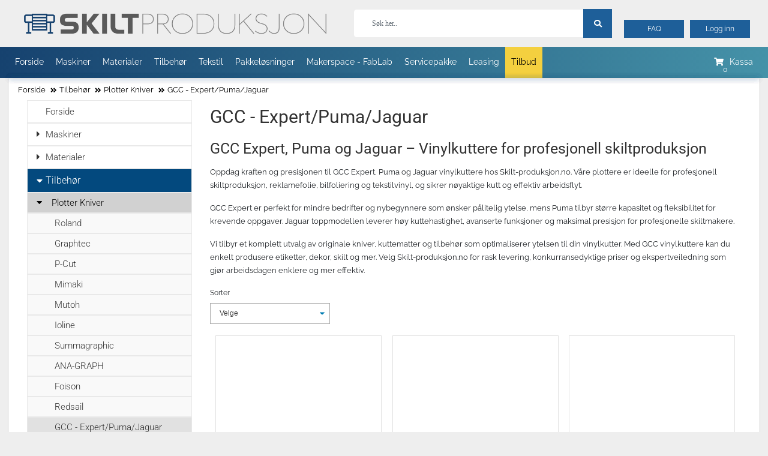

--- FILE ---
content_type: text/html; charset=UTF-8
request_url: https://www.skilt-produksjon.no/tilbehoer/plotterknive/gcc-expert-puma-jaguar_9090.html
body_size: 25630
content:
<!DOCTYPE html>
<html lang="no">
<head>
    <meta charset="utf-8">
    <meta http-equiv="X-UA-Compatible" content="IE=edge">
    <meta name="viewport" content="width=device-width, initial-scale=1">
    <meta name="msapplication-TileColor" content="#03497e">
    <meta name="msapplication-TileImage" content="/template/e3rs5b/ms-icon-144x144.png">
    <meta name="theme-color" content="#03497e">
    <meta name="description" content="Oppdag høykvalitets kniver til GCC plottere – optimal presisjon, lang levetid og perfekt skjæring hver gang. Bestill enkelt hos Skilt-produksjon.no!" />
    <meta name="keywords" content="" />
    
   
    <meta name="google-site-verification" content="gLX32OBDXpNiwKFrb1gE18GWAWbgAx0EQQ7lT8CSB4w" />
   <!--<meta name="google-site-verification" content="sxrOoWxOUxKePCdd0dDUJ01vYYnG4wutbYnMPApbnwU" />-->
    <meta name="facebook-domain-verification" content="2o7qz6mcswna488j0r1ophjmel44yo" />

<!-- Start conzent banner --><script id="conzentbanner" type="3523561c6f9e1e9a0470b768-text/javascript" src="https://conzent.net/app/sites_data/2c050dc93b498b42f11bbea8/script.js"></script><!-- End conzent banner -->

<!-- <script defer id="Cookiebot" src="https://consent.cookiebot.com/uc.js" data-cbid="0f3bf778-184a-49df-9390-de88beca04c7" data-blockingmode="auto" type="text/javascript"></script>
   <script defer id="CookieDeclaration" src="https://consent.cookiebot.com/0f3bf778-184a-49df-9390-de88beca04c7/cd.js" type="text/javascript" async></script> -->

    <meta name="robots" content="INDEX, FOLLOW" />
<meta property="og:title" content=""/>
<meta property="og:description" content=""/>
<meta property="og:image" content=""/>
<meta property="og:type" content="website"/>
<meta property="og:url" content="https://www.skilt-produksjon.no/tilbehoer/plotterknive/gcc-expert-puma-jaguar_9090.html"/>

    <link rel="canonical" href="https://www.skilt-produksjon.no/tilbehoer/plotterknive/gcc-expert-puma-jaguar_9090.html" />

    <title>Plotterknive til GCC - Expert/Puma/Jaguar</title>
    <link rel="apple-touch-icon" sizes="57x57" href="/template/e3rs5b/apple-icon-57x57.png">
    <link rel="apple-touch-icon" sizes="60x60" href="/template/e3rs5b/apple-icon-60x60.png">
    <link rel="apple-touch-icon" sizes="72x72" href="/template/e3rs5b/apple-icon-72x72.png">
    <link rel="apple-touch-icon" sizes="76x76" href="/template/e3rs5b/apple-icon-76x76.png">
    <link rel="apple-touch-icon" sizes="114x114" href="/template/e3rs5b/apple-icon-114x114.png">
    <link rel="apple-touch-icon" sizes="120x120" href="/template/e3rs5b/apple-icon-120x120.png">
    <link rel="apple-touch-icon" sizes="144x144" href="/template/e3rs5b/apple-icon-144x144.png">
    <link rel="apple-touch-icon" sizes="152x152" href="/template/e3rs5b/apple-icon-152x152.png">
    <link rel="apple-touch-icon" sizes="180x180" href="/template/e3rs5b/apple-icon-180x180.png">
    <link rel="icon" type="image/x-icon" href="/template/e3rs5b/favicon_2_.ico"  />
    <link rel="icon" type="image/png" sizes="192x192"  href="/template/e3rs5b/android-icon-192x192.png">
    <link rel="icon" type="image/png" sizes="32x32" href="/template/e3rs5b/favicon-32x32.png">
    <link rel="icon" type="image/png" sizes="96x96" href="/template/e3rs5b/favicon-96x96.png">
    <link rel="icon" type="image/png" sizes="16x16" href="/template/e3rs5b/favicon-16x16.png">
    <link rel="manifest" href="/template/e3rs5b/manifest.json">

     <!-- DNS lookup/preconnects  -->

    <link rel="preconnect" href="https://ajax.googleapis.com" crossorigin>
    <link rel="dns-prefetch" href="https://ajax.googleapis.com">
	<link rel="preconnect" href="https://fonts.googleapis.com/" crossorigin>
    <link rel="dns-prefetch" href="https://fonts.googleapis.com/">
    <link rel="preconnect" href="https://cdnjs.cloudflare.com/" crossorigin>
    <link rel="dns-prefetch" href="https://cdnjs.cloudflare.com/">
    

    <link ref="preload" href="/com/objc_slider3/css/fonts/slick.woff" as="font" type="font/woff"/>
    <link rel="icon" href="/template/e3rs5b/favicon_2_.ico" type="image/x-icon" />
    <link rel="shortcut icon" href="/template/e3rs5b/favicon_2_.ico" type="image/x-icon" />
    <link rel="stylesheet" href="https://cdnjs.cloudflare.com/ajax/libs/font-awesome/5.7.2/css/all.min.css">
    <!--
    <link rel="stylesheet" href="/com/showProducts2/css/slick-min.css">
    <link rel="stylesheet" href="https://fonts.googleapis.com/css?family=Raleway|Roboto:300,400,700,900&display=swap">
    <link rel="stylesheet" href="https://cdnjs.cloudflare.com/ajax/libs/twitter-bootstrap/4.4.1/css/bootstrap.min.css" integrity="sha384-Vkoo8x4CGsO3+Hhxv8T/Q5PaXtkKtu6ug5TOeNV6gBiFeWPGFN9MuhOf23Q9Ifjh" crossorigin="anonymous">
    <link rel="stylesheet" href="/template/4kpm6vsx/style.css?v=25">
    -->
    <link rel="stylesheet" type="text/css" href="/download/min_cache/43d2cb6ca1a6d2d33c4bb99a125324d1.css" />

    <!--
    <script src="https://cdnjs.cloudflare.com/ajax/libs/jquery/3.4.1/jquery.min.js"></script>
    <script src="https://cdnjs.cloudflare.com/ajax/libs/jquery-migrate/3.1.0/jquery-migrate.min.js"></script>
    <script src="/com/showProducts2/js/slick-min.js"></script>
    <script src="https://cdnjs.cloudflare.com/ajax/libs/jqueryui/1.12.1/jquery-ui.min.js"></script>
    <script src="https://cdnjs.cloudflare.com/ajax/libs/jquery-validate/1.19.1/jquery.validate.min.js"></script>
    <script src="https://cdnjs.cloudflare.com/ajax/libs/twitter-bootstrap/4.3.1/js/bootstrap.min.js" integrity="sha384-JjSmVgyd0p3pXB1rRibZUAYoIIy6OrQ6VrjIEaFf/nJGzIxFDsf4x0xIM+B07jRM" crossorigin="anonymous"></script>
    <script src="/template/4kpm6vsx/general.js?v=25"></script>
    -->
    <script type="3523561c6f9e1e9a0470b768-text/javascript" src="/download/min_cache/0b1589c92300be0f8774cc75750cf66a.js"></script>
<script defer="defer" type="3523561c6f9e1e9a0470b768-text/javascript" src="/download/min_cache/2209bbbf6e50b1e84da3e7341640cb5b.js"></script>

    <script defer src="https://files.userlink.ai/public/embed.min.js" charset="utf-8" id="bai-scr-emb" data-cid="67b31340030e5741fffa5c1d" async domain="www.skilt-produksjon.no" type="3523561c6f9e1e9a0470b768-text/javascript"></script>
        

    <script type="3523561c6f9e1e9a0470b768-text/javascript" src="/template/vg73cx/newheader.js"></script>
    <link rel="stylesheet" type="text/css" href="/template/vg73cx/newheader.css">
    
    <!--Google Tag Manger-->
    
    <!-- Google Tag Manager -->
<script type="3523561c6f9e1e9a0470b768-text/javascript">(function(w,d,s,l,i){w[l]=w[l]||[];w[l].push({'gtm.start':
new Date().getTime(),event:'gtm.js'});var f=d.getElementsByTagName(s)[0],
j=d.createElement(s),dl=l!='dataLayer'?'&l='+l:'';j.async=true;j.src=
'https://www.googletagmanager.com/gtm.js?id='+i+dl;f.parentNode.insertBefore(j,f);
})(window,document,'script','dataLayer','GTM-55FWV98');</script>
<!-- End Google Tag Manager -->
    
    <!--End Google tag Manager-->
    
    <style>
  #ui-id-1 {
      left: auto !important;
  }
</style>
    
<script data-cfasync="false" nonce="c91f7ac9-6ac1-47ae-a4e5-d60f81407cc2">try{(function(w,d){!function(j,k,l,m){if(j.zaraz)console.error("zaraz is loaded twice");else{j[l]=j[l]||{};j[l].executed=[];j.zaraz={deferred:[],listeners:[]};j.zaraz._v="5874";j.zaraz._n="c91f7ac9-6ac1-47ae-a4e5-d60f81407cc2";j.zaraz.q=[];j.zaraz._f=function(n){return async function(){var o=Array.prototype.slice.call(arguments);j.zaraz.q.push({m:n,a:o})}};for(const p of["track","set","debug"])j.zaraz[p]=j.zaraz._f(p);j.zaraz.init=()=>{var q=k.getElementsByTagName(m)[0],r=k.createElement(m),s=k.getElementsByTagName("title")[0];s&&(j[l].t=k.getElementsByTagName("title")[0].text);j[l].x=Math.random();j[l].w=j.screen.width;j[l].h=j.screen.height;j[l].j=j.innerHeight;j[l].e=j.innerWidth;j[l].l=j.location.href;j[l].r=k.referrer;j[l].k=j.screen.colorDepth;j[l].n=k.characterSet;j[l].o=(new Date).getTimezoneOffset();if(j.dataLayer)for(const t of Object.entries(Object.entries(dataLayer).reduce((u,v)=>({...u[1],...v[1]}),{})))zaraz.set(t[0],t[1],{scope:"page"});j[l].q=[];for(;j.zaraz.q.length;){const w=j.zaraz.q.shift();j[l].q.push(w)}r.defer=!0;for(const x of[localStorage,sessionStorage])Object.keys(x||{}).filter(z=>z.startsWith("_zaraz_")).forEach(y=>{try{j[l]["z_"+y.slice(7)]=JSON.parse(x.getItem(y))}catch{j[l]["z_"+y.slice(7)]=x.getItem(y)}});r.referrerPolicy="origin";r.src="/cdn-cgi/zaraz/s.js?z="+btoa(encodeURIComponent(JSON.stringify(j[l])));q.parentNode.insertBefore(r,q)};["complete","interactive"].includes(k.readyState)?zaraz.init():j.addEventListener("DOMContentLoaded",zaraz.init)}}(w,d,"zarazData","script");window.zaraz._p=async d$=>new Promise(ea=>{if(d$){d$.e&&d$.e.forEach(eb=>{try{const ec=d.querySelector("script[nonce]"),ed=ec?.nonce||ec?.getAttribute("nonce"),ee=d.createElement("script");ed&&(ee.nonce=ed);ee.innerHTML=eb;ee.onload=()=>{d.head.removeChild(ee)};d.head.appendChild(ee)}catch(ef){console.error(`Error executing script: ${eb}\n`,ef)}});Promise.allSettled((d$.f||[]).map(eg=>fetch(eg[0],eg[1])))}ea()});zaraz._p({"e":["(function(w,d){})(window,document)"]});})(window,document)}catch(e){throw fetch("/cdn-cgi/zaraz/t"),e;};</script></head>
<body class="side-bar ac_login_false">
    <!-- Google Tag Manager (noscript) -->
<noscript><iframe src="https://www.googletagmanager.com/ns.html?id=GTM-55FWV98"
height="0" width="0" style="display:none;visibility:hidden"></iframe></noscript>
<!-- End Google Tag Manager (noscript) -->

    <div class="top-nav">
        <div>
            <div>
                <a href="/"><img alt="Skiltproduksjon logo" src="/template/e3rs5b/skiltproduksjon-logo.png" /></a>
            </div>
            <div>
                
                <form action="/9173"><!-- brug GET for at kunne 'dele' links -->
                    <div class="inner-addon right-addon">
                        <button class="search-submit" aria-label="søg efter den indtastede værdi" type="submit"><i class="fa fa-search" style="min-width: 48px; min-height: 48px;"></i></button>
                        <input class="productSearchWord2 searchField form-control ui-autocomplete-inpu" type="search" name="searchword" data-search_page_id="9173" placeholder="Søk her..">
                        <span class="searchbar-loader"><i class="fas fa-circle-notch fa-spin"></i></span>
                    </div>
                </form>
            </div>
            <div>
                <div>
                    <a href="/ny-faq-norsk_11331.html">FAQ</a>
                    <a id="link_login" href="/9136">Logg inn</a>
                    <a id="link_profile" href="/9189">Profil</a>
                    <a id="link_logout" href="/9198?logout=true">Logge ut</a>
                </div>
            </div>
        </div>
        
        <div class="dm-menu navbar-collapse collapse" data-items="0">
            <div class="container">
	            <ul id="menu9939a" class="menu9939a nav navbar-nav"><li id="page10304" class="menu9939a-inactive"><a href="/forside_8821.html
  " title="Forside">Forside</a></li>
                    <li id="page9940" class="menu9939a-inactive megamenu"><a href="/maskiner_9940.html" title="Maskin menu">Maskiner</a>
                        <div class="dropdown_item">
                        <div class="row  " data-row_id="7900"><div class="col-md-3  " data-col_id="7908"><div class=" " data-com_id="6816"><ul id='index_view_8981' class='index_view megamenu-machines' data-level='1'><li><a href='/maskiner/skjaereplotter_8982.html'><span>Skjæreplotter</span></a></li><li><a href='/maskiner/varmepresser_8983.html'><span>Varmepresser</span></a></li><li><a href='/maskiner/laminering_8984.html'><span>Laminering</span></a></li><li><a href='/maskiner/skjaeremaskiner_9088.html'><span>Skjæremaskiner</span></a></li><li><a href='/maskiner/laserbearbeiding_9130.html'><span>Laserbearbeiding</span></a></li><li><a href='/storformatskrivere_11017.html'><span>Storformatskrivere</span></a></li><li><a href='/direct-to-film-printer_10929.html'><span>Direct-to-film printer</span></a></li><li><a href='/solventprinter_10916.html'><span>Solventprinter</span></a></li><li><a href='/maskiner/sublimeringsprinter_10745.html'><span>Sublimeringsprinter</span></a></li><li><a href='/maskiner/broderimaskiner_10752.html'><span>Broderimaskiner</span></a></li><li><a href='/maskiner/3dprinter_10768.html'><span>3D-printer</span></a></li></ul></div></div><div class="col-md-9 megamenu-productslider " data-col_id="7909"><div class=" " data-com_id="6815">
        <div class='basket-notifier-container hidden'>
            <div class='basket-notifier'>
                <span></span>
                <div>
                    <div>
                        <i class='fa fa-check'></i>
                        <img class='basket-notifier-image' />
                        <span class='basket-product-name'></span>
                    </div>
                    <div>
                        <div>
                            <div> 
                                <span class='basket-notifier-basket-items'></span>
                                <span class='basket-notifier-basket-price'></span>
                            </div>
                            <span></span>
                        </div>
                        <div>
                            <button class='btn btn-default notifier-close'>Tilbage til shoppen</button>
                            <a class='btn btn-primary notifier-basket' href='/tilbehoer/plotterknive/gcc-expert-puma-jaguar_9160.html'>Til kurv</a>
                        </div>
                    </div>
                </div>
            
            <div>
                <div>
                    <h3></h3>
                </div>
            </div>
           <div class='basket-notifier-related-products'>
            </div>
            </div>
        </div><div class='pagination_and_order_container'><ul class="pagination empty-pagination"></ul></div><div class='product_slider_container 35901 clearfix'><section class="product_metadata" style="display:none"></section>
<div data-discount="19" class="single-product composed cat3_id_1528 onsale on_stock onst_15 tag_844 tag_898 tag_1094 tag_1210 tag_1318 primary_warehouse">  
 
	<div class="single-product-container">      
		<div class="fav-div"></div>    
		<div class="image-container"><img src='/img/6/200x200/rs720cskva1016_1564578.webp' alt="Startpakke med semi-automatisk varmepresse og Redsail skj&aelig;replotter 70 cm" /></div>  
		<div class="info-container">
			<div>
				<h2><a href="https://www.skilt-produksjon.no/startpakke-med-semi-automatisk-varmepresse-og-redsail-skjaereplotter-70-cm_9196r11710199.html"></a><a href="https://www.skilt-produksjon.no/startpakke-med-semi-automatisk-varmepresse-og-redsail-skjaereplotter-70-cm_9196r11710199.html">Startpakke med semi-automatisk varmepresse og Redsail skjæreplotter 70 cm</a></h2></div>          
          
			<div>
				<div> </div>
				<div>            
                  
                  <a href="https://www.skilt-produksjon.no/startpakke-med-semi-automatisk-varmepresse-og-redsail-skjaereplotter-70-cm_9196r11710199.html">Les mer</a>            
              </div></div>    </div>  </div></div>
<div data-discount="0" class="single-product on_stock onst_1 primary_warehouse">  
 
	<div class="single-product-container">      
		<div class="fav-div"></div>    
		<div class="image-container"><img src='/img/6/200x200/crealityender3v3se100102051429564_2_1564878.webp' alt="Creality Ender z Vz CE - ZD-skriver" /></div>  
		<div class="info-container">
			<div>
				<h2><a href="https://www.skilt-produksjon.no/creality-ender-z-vz-ce---zd-skriver_9196r11710441.html"></a><a href="https://www.skilt-produksjon.no/creality-ender-z-vz-ce---zd-skriver_9196r11710441.html">Creality Ender z Vz CE - ZD-skriver</a></h2></div>          
          
			<div>
				<div> </div>
				<div>            
                  
                  <a href="https://www.skilt-produksjon.no/creality-ender-z-vz-ce---zd-skriver_9196r11710441.html">Les mer</a>            
              </div></div>    </div>  </div></div>
<div data-discount="25" class="single-product cat3_id_1022 onsale on_stock onst_123 tag_844 tag_898 tag_1083 tag_1094 tag_1211 tag_1318 primary_warehouse">  
 
	<div class="single-product-container">      
		<div class="fav-div"></div>    
		<div class="image-container"><img src='/img/6/200x200/92075_1392740.jpg' alt="Standard 38x38 cm varmepresse" /></div>  
		<div class="info-container">
			<div>
				<h2><a href="https://www.skilt-produksjon.no/standard-38x38-cm-varmepresse_9196r11684539.html"></a><a href="https://www.skilt-produksjon.no/standard-38x38-cm-varmepresse_9196r11684539.html">Standard 38x38 cm varmepresse</a></h2></div>          
          
			<div>
				<div> </div>
				<div>            
                  
                  <a href="https://www.skilt-produksjon.no/standard-38x38-cm-varmepresse_9196r11684539.html">Les mer</a>            
              </div></div>    </div>  </div></div>
<div data-discount="0" class="single-product cat3_id_1230 on_stock onst_12 tag_1094 tag_1127 tag_1210 tag_1318 primary_warehouse">  
 
	<div class="single-product-container">      
		<div class="fav-div"></div>    
		<div class="image-container"><img src='/img/6/200x200/expert24new_1559295.jpg' alt="Expert II 24 Skj&aelig;replotter - 70cm" /></div>  
		<div class="info-container">
			<div>
				<h2><a href="https://www.skilt-produksjon.no/expert-ii-24-skjaereplotter---70cm_9196r11689800.html"></a><a href="https://www.skilt-produksjon.no/expert-ii-24-skjaereplotter---70cm_9196r11689800.html">Expert II 24 Skjæreplotter - 70cm</a></h2></div>          
          
			<div>
				<div> </div>
				<div>            
                  
                  <a href="https://www.skilt-produksjon.no/expert-ii-24-skjaereplotter---70cm_9196r11689800.html">Les mer</a>            
              </div></div>    </div>  </div></div>
<div data-discount="0" class="single-product cat3_id_1022 on_stock onst_3 tag_844 tag_1211 tag_1318 primary_warehouse">  
 
	<div class="single-product-container">      
		<div class="fav-div"></div>    
		<div class="image-container"><img src='/img/6/200x200/skva1061main_1575437.webp' alt="Semiautomatisk varmepresse med 15x15 cm plate og dobbelt varme kasketmodul" /></div>  
		<div class="info-container">
			<div>
				<h2><a href="https://www.skilt-produksjon.no/semiautomatisk-varmepresse-med-15x15-cm-plate-og-dobbelt-varme-kasketmodul_9196r11738231.html"></a><a href="https://www.skilt-produksjon.no/semiautomatisk-varmepresse-med-15x15-cm-plate-og-dobbelt-varme-kasketmodul_9196r11738231.html">Semiautomatisk varmepresse med 15x15 cm plate og dobbelt varme kasketmodul</a></h2></div>          
          
			<div>
				<div> </div>
				<div>            
                  
                  <a href="https://www.skilt-produksjon.no/semiautomatisk-varmepresse-med-15x15-cm-plate-og-dobbelt-varme-kasketmodul_9196r11738231.html">Les mer</a>            
              </div></div>    </div>  </div></div>
<div data-discount="0" class="single-product cat3_id_1243 on_stock onst_2 tag_918 tag_1094 tag_1127 tag_1318 primary_warehouse">  
 
	<div class="single-product-container">      
		<div class="fav-div"></div>    
		<div class="image-container"><img src='/img/6/200x200/sawgrasssg1000_1561354.jpg' alt="Sawgrass SG1000 Sublimasjonstrykkmaskin &ndash; A3" /></div>  
		<div class="info-container">
			<div>
				<h2><a href="https://www.skilt-produksjon.no/sawgrass-sg1000-sublimasjonstrykkmaskin---a3_9196r11705742.html"></a><a href="https://www.skilt-produksjon.no/sawgrass-sg1000-sublimasjonstrykkmaskin---a3_9196r11705742.html">Sawgrass SG1000 Sublimasjonstrykkmaskin – A3</a></h2></div>          
          
			<div>
				<div> </div>
				<div>            
                  
                  <a href="https://www.skilt-produksjon.no/sawgrass-sg1000-sublimasjonstrykkmaskin---a3_9196r11705742.html">Les mer</a>            
              </div></div>    </div>  </div></div>
<div data-discount="0" class="single-product tag_1217 soldout">  
 
	<div class="single-product-container">      
		<div class="fav-div"></div>    
		<div class="image-container"><img src='/img/6/200x200/laser3[2]_1572914.webp' alt="SkilPro 30W H&aring;ndholdt Fiberlaser" /></div>  
		<div class="info-container">
			<div>
				<h2><a href="https://www.skilt-produksjon.no/skilpro-30w-haandholdt-fiberlaser_9196r11734119.html"></a><a href="https://www.skilt-produksjon.no/skilpro-30w-haandholdt-fiberlaser_9196r11734119.html">SkilPro 30W Håndholdt Fiberlaser</a></h2></div>          
          
			<div>
				<div> </div>
				<div>            
                  
                  <a href="https://www.skilt-produksjon.no/skilpro-30w-haandholdt-fiberlaser_9196r11734119.html">Les mer</a>            
              </div></div>    </div>  </div></div>
<div data-discount="0" class="single-product novelty_item frontpage_item cat3_id_1529 tag_898 tag_1094 tag_1217 tag_1219 soldout">  
 
	<div class="single-product-container">      
		<div class="fav-div"></div>    
		<div class="image-container"><img src='/img/6/200x200/xtoolf2ultrasinglelaserengraver33006_5_1577374.webp' alt="xTool F2 Ultra Single - Lasergrav&oslash;r" /></div>  
		<div class="info-container">
			<div>
				<h2><a href="https://www.skilt-produksjon.no/xtool-f2-ultra-single-lasergravoer_9196r11751644.html"></a><a href="https://www.skilt-produksjon.no/xtool-f2-ultra-single-lasergravoer_9196r11751644.html">xTool F2 Ultra Single - Lasergravør</a></h2></div>          
          
			<div>
				<div> </div>
				<div>            
                  
                  <a href="https://www.skilt-produksjon.no/xtool-f2-ultra-single-lasergravoer_9196r11751644.html">Les mer</a>            
              </div></div>    </div>  </div></div>
<div data-discount="0" class="single-product novelty_item cat3_id_1273 tag_844 tag_1094 soldout">  
 
	<div class="single-product-container">      
		<div class="fav-div"></div>    
		<div class="image-container"><img src='/img/6/200x200/bn220a_front_media_1564372.webp' alt="Roland BN2-20A Eco Solvent-printer med automatisk skj&aelig;ring &ndash; 20&quot;/50 cm" /></div>  
		<div class="info-container">
			<div>
				<h2><a href="https://www.skilt-produksjon.no/roland-bn2-20a-eco-solvent-printer-med-automatisk-skjaering---20-/50-cm_9196r11710068.html"></a><a href="https://www.skilt-produksjon.no/roland-bn2-20a-eco-solvent-printer-med-automatisk-skjaering---20-/50-cm_9196r11710068.html">Roland BN2-20A Eco Solvent-printer med automatisk skjæring – 20"/50 cm</a></h2></div>          
          
			<div>
				<div> </div>
				<div>            
                  
                  <a href="https://www.skilt-produksjon.no/roland-bn2-20a-eco-solvent-printer-med-automatisk-skjaering---20-/50-cm_9196r11710068.html">Les mer</a>            
              </div></div>    </div>  </div></div>
<div data-discount="0" class="single-product on_stock onst_4 tag_844 tag_956 tag_1002 tag_1094 tag_1127 tag_1216 tag_1310 primary_warehouse">  
 
	<div class="single-product-container">      
		<div class="fav-div"></div>    
		<div class="image-container"><img src='/img/6/200x200/skiltpro_1572730.webp' alt="Skilpro Mira 7 Pro 80W CO2 Laserskj&aelig;rer &ndash; av Aeon" /></div>  
		<div class="info-container">
			<div>
				<h2><a href="https://www.skilt-produksjon.no/skilpro-mira-7-pro-80w-co2-laserskjaerer---av-aeon_9196r11710152.html"></a><a href="https://www.skilt-produksjon.no/skilpro-mira-7-pro-80w-co2-laserskjaerer---av-aeon_9196r11710152.html">Skilpro Mira 7 Pro 80W CO2 Laserskjærer – av Aeon</a></h2></div>          
          
			<div>
				<div> </div>
				<div>            
                  
                  <a href="https://www.skilt-produksjon.no/skilpro-mira-7-pro-80w-co2-laserskjaerer---av-aeon_9196r11710152.html">Les mer</a>            
              </div></div>    </div>  </div></div><input name='showproducts2_spec_templates' type='hidden' value='' /></div><div class='pagination_and_order_container end'><ul class="pagination empty-pagination"></ul></div>
        <script type="3523561c6f9e1e9a0470b768-text/javascript">
        $(document).ready(function() {
            $('.product_slider_container').on('init', function(event, slick){
                $(this).find('.product_katalog_img').each(function() {
                    $(this).attr('src', $(this).attr('data-src'));
                });
            });
            $('.product_slider_container').siblings('div.pagination').addClass('hidden');
            $('.product_slider_container.35901').slick({
                dots: false,
                slide: 'div',
                arrows: false,
                infinite: true,
                slidesToShow: 3,
                slidesToScroll: 2,
                speed: 600,
                autoplay: true,
                autoplaySpeed: 6000,
                pauseOnHover: true,
                pauseOnFocus: true,
                pauseOnDotsHover: true,
                swipe: false,
                responsive: [
                        {
                        breakpoint: 1024,
                            settings: {
                                slidesToShow: 3,
                                slidesToScroll: 1
                            }
                        },
                        {
                        breakpoint: 800,
                            settings: {
                                slidesToShow: 2,
                                slidesToScroll: 1
                            }
                        }, 
                        {
                        breakpoint: 580,
                            settings: {
                                slidesToShow: 1,
                                slidesToScroll: 1
                            }

                        }
                    ]
            });
        });
        </script></div></div></div>
                        </div>
                    </li>
                    <li id="page9942" class="menu9939a-inactive megamenu"><a href="/materialer_9942.html" title="Materiale-menu">Materialer</a>
                        <div class="dropdown_item">
                        <div class="row  " data-row_id="7914"><div class="col-md-5  " data-col_id="9620"><div class=" " data-com_id="8963"><ul id='index_view_8985' class='index_view megamenu-multi-list' data-level='1'><li><a href='/materialer/standardfolie_8986.html'><span>Standard folie</span></a><ul id='index_view_8986' class='index_view megamenu-multi-list' data-level='2'><li><a href='/8986'><span>Oversikt</span></a></li><li><a href='/materialien/standardfolie/application-tape_8987.html'><span>Applikasjonstape</span></a></li><li><a href='/materialer/standardfolie/oracal-631_8988.html'><span>Oracal 631</span></a></li><li><a href='/materialer/standardfolie/oracal-651_8989.html'><span>Oracal 651</span></a></li><li><a href='/materialer/standardfolie/oracal-751_8990.html'><span>Oracal 751</span></a></li><li><a href='/materialer/standardfolie/oracal-951_8991.html'><span>Oracal 951</span></a></li><li><a href='/oracal-970-mat_10456.html'><span>Oracal 970 Mat</span></a></li><li><a href='/materialer/standardfolie/oracal-970ra_8992.html'><span>Oracal 970ra</span></a></li><li><a href='/oracal-975_10104.html'><span>Oracal 975</span></a></li><li><a href='/materialer/spesialfolie/oracal-451_8997.html'><span>Oracal 451</span></a></li><li><a href='/materialer/spesialfolie/oracal-638_8998.html'><span>Oracal 638</span></a></li></ul></li><li><a href='/materialer/spesialfolie_8995.html'><span>Spesialfolie</span></a><ul id='index_view_8995' class='index_view megamenu-multi-list' data-level='2'><li><a href='/8995'><span>Oversikt</span></a></li><li><a href='/materialer/spesialfolie/orajet_10554.html'><span>Trykte medier</span></a></li><li><a href='/materialer/spesialfolie/oracal-metallised-films_8996.html'><span>Oracal Metallised Films</span></a></li><li><a href='/materialer/spesialfolie/oralite-5600e_9089.html'><span>Oralite 5600E</span></a></li><li><a href='/materialer/standardfolie/oralite-5700_8993.html'><span>Oralite 5700</span></a></li><li><a href='/materialer/spesialfolie/oracal-6510_9000.html'><span>Oracal 6510</span></a></li><li><a href='/materialer/spesialfolie/oracal-7510_9001.html'><span>Oracal 7510</span></a></li><li><a href='/materialer/spesialfolie/oracal-8300_9002.html'><span>Oracal 8300</span></a></li><li><a href='/materialer/spesialfolie/oracal-8500_9003.html'><span>Oracal 8500</span></a></li><li><a href='/materialer/spesialfolie/oracal-8870_10581.html'><span>Oracal 8870</span></a></li><li><a href='/materialer/spesialfolie/oralux-9300_9004.html'><span>Oralux 9300</span></a></li><li><a href='/materialer/spesialfolie/oramask_10655.html'><span>Oramask</span></a></li><li><a href='/materialer/spesialfolie/lamineringsfolie_9121.html'><span>Oraguard Lamineringsfolie</span></a></li><li><a href='/materialer/spesialfolie/glassdekorasjons_9005.html'><span>Glassdekorasjonsfolie</span></a></li><li><a href='/materialer/spesialfolie/magnetfolie_9006.html'><span>Magnetfolie</span></a></li><li><a href='/materialer/spesialfolie/antigraffitifolie_9007.html'><span>Antigraffiti folie</span></a></li><li><a href='/materialer/spesialfolie/tavlefolie_9008.html'><span>Tavlefolie</span></a></li><li><a href='/materialer/spesialfolie/diverse-specialfolier_9009.html'><span>Diverse</span></a></li></ul></li><li><a href='/materialer/tekstilfolie_9018.html'><span>Tekstil folie</span></a><ul id='index_view_9018' class='index_view megamenu-multi-list' data-level='2'><li><a href='/9018'><span>Oversikt</span></a></li><li><a href='/materialer/tekstilfolie/chemica-firstmark_9019.html'><span>Chemica Firstmark</span></a></li><li><a href='/materialer/tekstilfolie/chemica-hotmark_9020.html'><span>Chemica Hotmark</span></a></li><li><a href='/chemica-holograflex_11054.html'><span>Chemica Holograflex</span></a></li><li><a href='/materialer/tekstilfolie/chemica-upperflokskil_9022.html'><span>Chemica Upperflok</span></a></li><li><a href='/materialer/tekstilfolie/chemica-galaxy_9023.html'><span>Chemica Galaxy</span></a></li><li><a href='/materialer/tekstilfolie/chemica-sunmark_10324.html'><span>Chemica Sunmark</span></a></li><li><a href='/materialer/tekstilfolie/chemica-printbar_9024.html'><span>Chemica Printbar</span></a></li><li><a href='/materialer/tekstilfolie/chemica-reflex_9025.html'><span>Chemica Reflex</span></a></li><li><a href='/materialer/tekstilfolie/chemica-darklite_9026.html'><span>Chemica Darklite</span></a></li><li><a href='/materialer/tekstilfolie/chemica-metallic_9027.html'><span>Chemica Metallic</span></a></li><li><a href='/materialer/tekstilfolie/chemica-fashion_9028.html'><span>Chemica Fashion</span></a></li><li><a href='/materialer/tekstilfolie/overfoeringspapir_9029.html'><span>Transferpapir</span></a></li><li><a href='/materialer/tekstilfolie/overfoeringsfolie_9030.html'><span>Overføringsfolie</span></a></li><li><a href='/materialer/tekstilfolie/chemica-quickflex_9120.html'><span>Chemica Quickflex</span></a></li><li><a href='/materialer/tekstilfolie/chemica-hotmark-revolution_9129.html'><span>Chemica Hotmark Revolution</span></a></li><li><a href='/materialer/tekstilfolie/chemica-blingbling_9131.html'><span>Chemica Bling-Bling</span></a></li><li><a href='/materialer/tekstilfolie/chemica-allmark_10479.html'><span>Chemica Allmark</span></a></li><li><a href='/materialer/tekstilfolie/chemica-carbon_10484.html'><span>Chemica Carbon</span></a></li></ul></li><li><a href='/materialer/solfilm-biler_9010.html'><span>Solfilm for biler</span></a><ul id='index_view_9010' class='index_view megamenu-multi-list' data-level='2'><li><a href='/materialer/solfilm-biler/marathon_9012.html'><span>Marathon</span></a></li></ul></li><li><a href='/materialer/solfilm-bygninger_9014.html'><span>Solfilm for Bygninger</span></a><ul id='index_view_9014' class='index_view megamenu-multi-list' data-level='2'><li><a href='/materialer/solfilm-bygninger/daylight_9015.html'><span>Daylight</span></a></li><li><a href='/materialer/solfilm-bygninger/solarsilver_9016.html'><span>Solar Silver</span></a></li><li><a href='/materialer/solfilm-bygninger/sunlight_10643.html'><span>Sunlight</span></a></li><li><a href='/materialer/solfilm-bygninger/palisade_10619.html'><span>Palisade</span></a></li></ul></li><li><a href='/materialer/fargekart_9017.html'><span>Fargekart</span></a></li><li><a href='/materialer/sublimeringsmedier_10810.html'><span>Sublimeringsmedier</span></a></li><li><a href='/materialer/filament_10793.html'><span>Filament for 3D-print</span></a><ul id='index_view_10793' class='index_view megamenu-multi-list' data-level='2'><li><a href='/materialer/filament/pla_10794.html'><span>PLA</span></a></li><li><a href='/materialer/filament/petg_10795.html'><span>PETG</span></a></li><li><a href='/materialer/filament/abs_10796.html'><span>ABS</span></a></li><li><a href='/materialer/filament/tpu_10797.html'><span>TPU</span></a></li><li><a href='/materialer/filament/spesisell_10798.html'><span>Spesiell filament</span></a></li></ul></li><li><a href='/materialer/broderi_10895.html'><span>Materialer for broderi</span></a></li><li><a href='/materialer/lasermaterialer_10872.html'><span>Materialer for lasere</span></a><ul id='index_view_10872' class='index_view megamenu-multi-list' data-level='2'><li><a href='/material/lasermaterial/finer_10873.html'><span>Finer</span></a></li><li><a href='/material/lasermaterial/mdf_10874.html'><span>MDF</span></a></li><li><a href='/material/lasermaterialer/akryl_10875.html'><span>Akryl</span></a></li></ul></li></ul></div></div><div class="col-md-7 megamenu-productslider " data-col_id="9621"><div class=" " data-com_id="8964">
        <div class='basket-notifier-container hidden'>
            <div class='basket-notifier'>
                <span></span>
                <div>
                    <div>
                        <i class='fa fa-check'></i>
                        <img class='basket-notifier-image' />
                        <span class='basket-product-name'></span>
                    </div>
                    <div>
                        <div>
                            <div> 
                                <span class='basket-notifier-basket-items'></span>
                                <span class='basket-notifier-basket-price'></span>
                            </div>
                            <span></span>
                        </div>
                        <div>
                            <button class='btn btn-default notifier-close'>Tilbage til shoppen</button>
                            <a class='btn btn-primary notifier-basket' href='/tilbehoer/plotterknive/gcc-expert-puma-jaguar_9160.html'>Til kurv</a>
                        </div>
                    </div>
                </div>
            
            <div>
                <div>
                    <h3></h3>
                </div>
            </div>
           <div class='basket-notifier-related-products'>
            </div>
            </div>
        </div><div class='pagination_and_order_container'><ul class="pagination empty-pagination"></ul></div><div class='product_slider_container 15605 clearfix'><section class="product_metadata" style="display:none"></section>
<div data-discount="0" class="single-product cat3_id_1232 on_stock onst_27 tag_901 tag_1212 primary_warehouse">  
 
	<div class="single-product-container">      
		<div class="fav-div"></div>    
		<div class="image-container"><img src='/img/6/200x200/92671_1392939.jpg' alt="Black - 403" /></div>  
		<div class="info-container">
			<div>
				<h2><a href="https://www.skilt-produksjon.no/black---403_9196r11685135.html"></a><a href="https://www.skilt-produksjon.no/black---403_9196r11685135.html">Black - 403</a></h2></div>          
          
			<div>
				<div> </div>
				<div>            
                  
                  <a href="https://www.skilt-produksjon.no/black---403_9196r11685135.html">Les mer</a>            
              </div></div>    </div>  </div></div>
<div data-discount="0" class="single-product cat3_id_1021 on_stock onst_24 tag_899 tag_1212 tag_1320 primary_warehouse">  
 
	<div class="single-product-container">      
		<div class="fav-div"></div>    
		<div class="image-container"><img src='/img/6/200x200/black-651-070.jpg' alt="Svart &ndash; Black 651-070 5 &Aring;rs Folie" /></div>  
		<div class="info-container">
			<div>
				<h2><a href="https://www.skilt-produksjon.no/svart---black-651-070-5-aars-folie_9196r11685559.html"></a><a href="https://www.skilt-produksjon.no/svart---black-651-070-5-aars-folie_9196r11685559.html">Svart – Black 651-070 5 Års Folie</a></h2></div>          
          
			<div>
				<div> </div>
				<div>            
                  
                  <a href="https://www.skilt-produksjon.no/svart---black-651-070-5-aars-folie_9196r11685559.html">Les mer</a>            
              </div></div>    </div>  </div></div>
<div data-discount="0" class="single-product cat3_id_1021 on_stock onst_5 tag_899 tag_1212 tag_1318 tag_1320 tag_1351 primary_warehouse">  
 
	<div class="single-product-container">      
		<div class="fav-div"></div>    
		<div class="image-container"><img src='/img/6/200x200/oracal_631_1566806.webp' alt="Oracal 631-010 Hvit Folie" /></div>  
		<div class="info-container">
			<div>
				<h2><a href="https://www.skilt-produksjon.no/oracal-631-010-hvit-folie_9196r11686434.html"></a><a href="https://www.skilt-produksjon.no/oracal-631-010-hvit-folie_9196r11686434.html">Oracal 631-010 Hvit Folie</a></h2></div>          
          
			<div>
				<div> </div>
				<div>            
                  
                  <a href="https://www.skilt-produksjon.no/oracal-631-010-hvit-folie_9196r11686434.html">Les mer</a>            
              </div></div>    </div>  </div></div>
<div data-discount="0" class="single-product cat3_id_1232 on_stock onst_4 tag_901 tag_1212 primary_warehouse">  
 
	<div class="single-product-container">      
		<div class="fav-div"></div>    
		<div class="image-container"><img src='/img/6/200x200/quickeflex3502gold1_1550585.jpg' alt="Quickflex Revolution 3602 - Gull Tekstilfolie" /></div>  
		<div class="info-container">
			<div>
				<h2><a href="https://www.skilt-produksjon.no/quickflex-revolution-3602---gull-tekstilfolie_9196r11699732.html"></a><a href="https://www.skilt-produksjon.no/quickflex-revolution-3602---gull-tekstilfolie_9196r11699732.html">Quickflex Revolution 3602 - Gull Tekstilfolie</a></h2></div>          
          
			<div>
				<div> </div>
				<div>            
                  
                  <a href="https://www.skilt-produksjon.no/quickflex-revolution-3602---gull-tekstilfolie_9196r11699732.html">Les mer</a>            
              </div></div>    </div>  </div></div><input name='showproducts2_spec_templates' type='hidden' value='' /></div><div class='pagination_and_order_container end'><ul class="pagination empty-pagination"></ul></div>
        <script type="3523561c6f9e1e9a0470b768-text/javascript">
        $(document).ready(function() {
            $('.product_slider_container').on('init', function(event, slick){
                $(this).find('.product_katalog_img').each(function() {
                    $(this).attr('src', $(this).attr('data-src'));
                });
            });
            $('.product_slider_container').siblings('div.pagination').addClass('hidden');
            $('.product_slider_container.15605').slick({
                dots: false,
                slide: 'div',
                arrows: false,
                infinite: true,
                slidesToShow: 2,
                slidesToScroll: 2,
                speed: 600,
                autoplay: true,
                autoplaySpeed: 6000,
                pauseOnHover: true,
                pauseOnFocus: true,
                pauseOnDotsHover: true,
                swipe: false,
                responsive: [
                        {
                        breakpoint: 1024,
                            settings: {
                                slidesToShow: 3,
                                slidesToScroll: 1
                            }
                        },
                        {
                        breakpoint: 800,
                            settings: {
                                slidesToShow: 2,
                                slidesToScroll: 1
                            }
                        }, 
                        {
                        breakpoint: 580,
                            settings: {
                                slidesToShow: 1,
                                slidesToScroll: 1
                            }

                        }
                    ]
            });
        });
        </script></div></div></div>
                        </div>
                    </li>
                    <li id="page9941" class="menu9939a-inactive megamenu"><a href="/tilbehoer_9941.html" title="Tilbehør">Tilbehør</a>
                        <div class="dropdown_item">
                        <div class="row  " data-row_id="9622"><div class="col-md-5  " data-col_id="9623"><div class=" " data-com_id="8965"><ul id='index_view_9031' class='index_view megamenu-multi-list' data-level='1'><li><a href='/tilbehoer/plotterknive_9032.html'><span>Plotter Kniver</span></a><ul id='index_view_9032' class='index_view megamenu-multi-list' data-level='2'><li><a href='/tilbehoer/plotterknive/roland_9033.html'><span>Roland</span></a></li><li><a href='/tilbehoer/plotterknive/graphtec_9034.html'><span>Graphtec</span></a></li><li><a href='/tilbehoer/plotterknive/p-cut_9035.html'><span>P-Cut</span></a></li><li><a href='/tilbehoer/plotterknive/mimaki_9036.html'><span>Mimaki</span></a></li><li><a href='/tilbehoer/plotterknive/mutoh_9037.html'><span>Mutoh</span></a></li><li><a href='/tilbehoer/plotterknive/ioline_9038.html'><span>Ioline</span></a></li><li><a href='/tilbehoer/plotterknive/summagraphic_9039.html'><span>Summagraphic</span></a></li><li><a href='/tilbehoer/plotterknive/ana-graph_9040.html'><span>ANA-GRAPH</span></a></li><li><a href='/tilbehoer/plotterknive/foison_9041.html'><span>Foison</span></a></li><li><a href='/tilbehoer/plotterknive/redsail_9042.html'><span>Redsail</span></a></li><li><a href='/tilbehoer/plotterknive/gcc-expert-puma-jaguar_9090.html'><span>GCC - Expert/Puma/Jaguar</span></a></li><li><a href='/tilbehoer/plotterknive/brother_10762.html'><span>Brother</span></a></li></ul></li><li><a href='/laser-tilbehoer_11022.html'><span>Laser Tilbehør</span></a></li><li><a href='/tilbehoer/software/skjaere-software_9044.html'><span>Skjære Software</span></a></li><li><a href='/tilbehoer/reservedeler_9045.html'><span>Reservedeler</span></a><ul id='index_view_9045' class='index_view megamenu-multi-list' data-level='2'><li><a href='/tilbehoer/reservedeler/skjaereplotter_9046.html'><span>Skjæreplotter</span></a></li><li><a href='/tilbehoer/reservedeler/varmepresser_9047.html'><span>Varmepresser</span></a></li><li><a href='/tilbehoer/reservedeler/skjaerelister_9087.html'><span>Skjærelister</span></a></li></ul></li><li><a href='/tilbehoer/linjaler-skjaereverktoey_9048.html'><span>Skjæreverktøy og skjærematter</span></a><ul id='index_view_9048' class='index_view megamenu-multi-list' data-level='2'><li><a href='/tilbehoer/linjaler-skjaereverktoey/kniver_9049.html'><span>Kniver</span></a></li><li><a href='/tilbehoer/linjaler-skjaereverktoey/knivblader_9050.html'><span>Knivblader</span></a></li><li><a href='/tilbehoer/linjaler-skjaereverktoey/saks_9051.html'><span>Saks</span></a></li><li><a href='/tilbehoer/linjaler-skjaereverktoey/linjaler_9052.html'><span>Linjaler</span></a></li><li><a href='/tilbehoer/linjaler-skjaereverktoey/linjal-tilbehoer_9053.html'><span>Linjal tilbehør</span></a></li><li><a href='/tilbehoer/linjaler-skjaereverktoey/oppilningsvaerktoey_9054.html'><span>Oppilningsværktøy</span></a></li><li><a href='/tilbehoer/linjaler-skjaereverktoey/skjaerematter_9055.html'><span>Skjærematter</span></a></li></ul></li><li><a href='/tilbehoer/skiltvaerktoey_9056.html'><span>Skiltværktøy</span></a><ul id='index_view_9056' class='index_view megamenu-multi-list' data-level='2'><li><a href='/tilbehoer/skiltvaerktoey/monteringsvaerktoey_9057.html'><span>Monterings værktøy</span></a></li><li><a href='/tilbehoer/skiltvaerktoey/skraper_9058.html'><span>Skraper</span></a></li><li><a href='/tilbehoer/skiltvaerktoey/tromler_9059.html'><span>Tromler</span></a></li><li><a href='/tilbehoer/skiltvaerktoey/haandtak_9060.html'><span>Håndtak</span></a></li><li><a href='/tilbehoer/skiltvaerktoey/fastspender_9061.html'><span>Fastspender</span></a></li><li><a href='/tilbehoer/skiltvaerktoey/diverse_9062.html'><span>Diverse</span></a></li></ul></li><li><a href='/tilbehoer/vesker-kasser_9063.html'><span>Vesker og Kasser</span></a><ul id='index_view_9063' class='index_view megamenu-multi-list' data-level='2'><li><a href='/tilbehoer/vesker-kasser/utstyr-til-vesker_9064.html'><span>Utstyr til vesker</span></a></li><li><a href='/tilbehoer/vesker-kasser/vaerktoeystaske_9065.html'><span>Verktøys veske</span></a></li><li><a href='/tilbehoer/vesker-kasser/haandleddsveske_9066.html'><span>Håndleddsveske</span></a></li><li><a href='/tilbehoer/vesker-kasser/vaerktoeyskasse_9067.html'><span>Verktøyskasse</span></a></li></ul></li><li><a href='/tilbehoer/rengjoering_9068.html'><span>Rengjøring</span></a><ul id='index_view_9068' class='index_view megamenu-multi-list' data-level='2'><li><a href='/tilbehoer/rengjoering/kluter_9069.html'><span>Kluter</span></a></li><li><a href='/tilbehoer/rengjoering/rengjoering-og-kits_9070.html'><span>Rengjøring og Kits</span></a></li><li><a href='/tilbehoer/rengjoering/glasskraper_9071.html'><span>Glasskraper</span></a></li></ul></li><li><a href='/tilbehoer/innpakningsvaerktoey_9072.html'><span>Innpaknings Værktøy</span></a><ul id='index_view_9072' class='index_view megamenu-multi-list' data-level='2'><li><a href='/tilbehoer/innpakningsvaerktoey/tape_9073.html'><span>Tape</span></a></li><li><a href='/tilbehoer/innpakningsvaerktoey/utstyr_9074.html'><span>Utstyr</span></a></li></ul></li><li><a href='/tilbehoer/rullholder_9075.html'><span>Rullholder</span></a><ul id='index_view_9075' class='index_view megamenu-multi-list' data-level='2'><li><a href='/tilbehoer/rullholder/informasjonskort_9076.html'><span>Informasjonskort</span></a></li><li><a href='/tilbehoer/rullholder/rullestativ_9077.html'><span>Rullestativ</span></a></li><li><a href='/tilbehoer/rullholder/materialruller_9078.html'><span>Materialruller</span></a></li></ul></li><li><a href='/tilbehoer/tilbehoer-varmepresser_9085.html'><span>Tilbehør Varmepresser</span></a><ul id='index_view_9085' class='index_view megamenu-multi-list' data-level='2'><li><a href='/tilbehoer/tilbehoer-varmepresser/teflonpuder_9086.html'><span>Teflon puter</span></a></li><li><a href='/tilbehoer/tilbehoer-varmepresser/teflonark-og-tape_9127.html'><span>Teflonark og tape</span></a></li><li><a href='/tilbehoer/tilbehoer-varmepresser/silikonmatter_10721.html'><span>Silikonmatter</span></a></li><li><a href='/tilbehoer/tilbehoer-varmepresser/diverse_9128.html'><span>Diverse</span></a></li></ul></li><li><a href='/tilbehoer-skjaereplotter_10398.html'><span>Tilbehør Skjæreplotter</span></a><ul id='index_view_10398' class='index_view megamenu-multi-list' data-level='2'><li><a href='/diverse_10399.html'><span>Diverse</span></a></li><li><a href='/tilbehoer-skjaereplotter/tilbehoer-brother_10765.html'><span>Tilbehør Brother skjæreplotter</span></a></li></ul></li><li><a href='/blekk_10924.html'><span>Blekk</span></a><ul id='index_view_10924' class='index_view megamenu-multi-list' data-level='2'><li><a href='/tilbehoer/sublimeringsblekk_10811.html'><span>Sublimeringsblekk</span></a></li><li><a href='/solventblekk_10925.html'><span>Solventblekk</span></a></li><li><a href='/direct-to-film-blekk_10926.html'><span>Direct-to-film blekk</span></a></li><li><a href='/direct-to-film-film-og-lim_11072.html'><span>Direct-to-film film og lim</span></a></li></ul></li><li><a href='/tilbehoer/tilbehoer-3dprinter_10812.html'><span>Tilbehør 3D-Printer</span></a><ul id='index_view_10812' class='index_view megamenu-multi-list' data-level='2'><li><a href='/diverse-3d-printer-tilbehoer_10813.html'><span>Diverse 3d printer tilbehør</span></a></li><li><a href='/3d-byggeplater_10901.html'><span>3D Byggeplater</span></a></li></ul></li></ul></div></div><div class="col-md-7 megamenu-productslider " data-col_id="9624"><div class=" " data-com_id="8966">
        <div class='basket-notifier-container hidden'>
            <div class='basket-notifier'>
                <span></span>
                <div>
                    <div>
                        <i class='fa fa-check'></i>
                        <img class='basket-notifier-image' />
                        <span class='basket-product-name'></span>
                    </div>
                    <div>
                        <div>
                            <div> 
                                <span class='basket-notifier-basket-items'></span>
                                <span class='basket-notifier-basket-price'></span>
                            </div>
                            <span></span>
                        </div>
                        <div>
                            <button class='btn btn-default notifier-close'>Tilbage til shoppen</button>
                            <a class='btn btn-primary notifier-basket' href='/tilbehoer/plotterknive/gcc-expert-puma-jaguar_9160.html'>Til kurv</a>
                        </div>
                    </div>
                </div>
            
            <div>
                <div>
                    <h3></h3>
                </div>
            </div>
           <div class='basket-notifier-related-products'>
            </div>
            </div>
        </div><div class='pagination_and_order_container'><ul class="pagination empty-pagination"></ul></div><div class='product_slider_container 55833 clearfix'><section class="product_metadata" style="display:none"></section>
<div data-discount="0" class="single-product cat3_id_1235 on_stock onst_2 primary_warehouse">  
 
	<div class="single-product-container">      
		<div class="fav-div"></div>    
		<div class="image-container"><img src='/img/6/200x200/92508_1392776.jpg' alt="Yellotools Skj&aelig;rematte Chrystal 1,0 m" /></div>  
		<div class="info-container">
			<div>
				<h2><a href="https://www.skilt-produksjon.no/yellotools-skjaerematte-chrystal-10-m_9196r11684972.html"></a><a href="https://www.skilt-produksjon.no/yellotools-skjaerematte-chrystal-10-m_9196r11684972.html">Yellotools Skjærematte Chrystal 1,0 m</a></h2></div>          
          
			<div>
				<div> </div>
				<div>            
                  
                  <a href="https://www.skilt-produksjon.no/yellotools-skjaerematte-chrystal-10-m_9196r11684972.html">Les mer</a>            
              </div></div>    </div>  </div></div>
<div data-discount="0" class="single-product cat3_id_1235 on_stock onst_379 tag_1320 primary_warehouse">  
 
	<div class="single-product-container">      
		<div class="fav-div"></div>    
		<div class="image-container"><img src='/img/6/200x200/yello1025_1563655.webp' alt="Oppilnings Pinsett (SignTweezer)" /></div>  
		<div class="info-container">
			<div>
				<h2><a href="https://www.skilt-produksjon.no/oppilnings-pinsett-(signtweezer)_9196r11684396.html"></a><a href="https://www.skilt-produksjon.no/oppilnings-pinsett-(signtweezer)_9196r11684396.html">Oppilnings Pinsett (SignTweezer)</a></h2></div>          
          
			<div>
				<div> </div>
				<div>            
                  
                  <a href="https://www.skilt-produksjon.no/oppilnings-pinsett-(signtweezer)_9196r11684396.html">Les mer</a>            
              </div></div>    </div>  </div></div>
<div data-discount="15" class="single-product onsale on_stock onst_6 primary_warehouse">  
 
	<div class="single-product-container">      
		<div class="fav-div"></div>    
		<div class="image-container"><img src='/img/6/200x200/startkittekstil_1551651.jpg' alt="Startkit til tekstiltryk" /></div>  
		<div class="info-container">
			<div>
				<h2><a href="https://www.skilt-produksjon.no/startkit-til-tekstiltryk_9196r11687898.html"></a><a href="https://www.skilt-produksjon.no/startkit-til-tekstiltryk_9196r11687898.html">Startkit til tekstiltryk</a></h2></div>          
          
			<div>
				<div> </div>
				<div>            
                  
                  <a href="https://www.skilt-produksjon.no/startkit-til-tekstiltryk_9196r11687898.html">Les mer</a>            
              </div></div>    </div>  </div></div><input name='showproducts2_spec_templates' type='hidden' value='' /></div><div class='pagination_and_order_container end'><ul class="pagination empty-pagination"></ul></div>
        <script type="3523561c6f9e1e9a0470b768-text/javascript">
        $(document).ready(function() {
            $('.product_slider_container').on('init', function(event, slick){
                $(this).find('.product_katalog_img').each(function() {
                    $(this).attr('src', $(this).attr('data-src'));
                });
            });
            $('.product_slider_container').siblings('div.pagination').addClass('hidden');
            $('.product_slider_container.55833').slick({
                dots: false,
                slide: 'div',
                arrows: false,
                infinite: true,
                slidesToShow: 2,
                slidesToScroll: 2,
                speed: 600,
                autoplay: true,
                autoplaySpeed: 6000,
                pauseOnHover: true,
                pauseOnFocus: true,
                pauseOnDotsHover: true,
                swipe: false,
                responsive: [
                        {
                        breakpoint: 1024,
                            settings: {
                                slidesToShow: 3,
                                slidesToScroll: 1
                            }
                        },
                        {
                        breakpoint: 800,
                            settings: {
                                slidesToShow: 2,
                                slidesToScroll: 1
                            }
                        }, 
                        {
                        breakpoint: 580,
                            settings: {
                                slidesToShow: 1,
                                slidesToScroll: 1
                            }

                        }
                    ]
            });
        });
        </script></div></div></div>
                        </div>
                    </li>
                    <li id="page9944" class="menu9939a-inactive megamenu"><a href="/tekstil_9944.html" title="Tekstil-Menu">Tekstil</a>
                        <div class="dropdown_item">
                        <div class="row  " data-row_id="7912"><div class="col-md-8  " data-col_id="7913"><div class=" " data-com_id="6818"><ul id='index_view_9091' class='index_view megamenu-textile-index' data-level='1'><li><a href='/tekstil/tshirts_9092.html'><span>T-shirts</span><img alt='Skilt-Produksjon t-shirts Tekstil' src='/images/0/tshirt_lr_3.jpg' height='' width='' /></a></li><li><a href='/tekstil/poloer_9093.html'><span>Poloer</span><img alt='Skilt-Produksjon poloer Tekstil' src='/images/0/polo_2.jpg' height='' width='' /></a></li><li><a href='/tekstil/sweatshirts_9094.html'><span>Sweatshirts</span><img alt='Skilt-Produksjon sweatshirts' src='/images/0/sweat_lr_2.jpg' height='' width='' /></a></li><li><a href='/tekstil/skjorter_9095.html'><span>Skjorter</span><img alt='Skilt-Produksjon skjorter' src='/images/0/skjorter_lr_2.jpg' height='' width='' /></a></li><li><a href='/tekstil/jakker_9096.html'><span>Jakker</span><img alt='Skilt-Produksjon Jakker Tekstil' src='/images/0/jakker_lr_2.jpg' height='' width='' /></a></li><li><a href='/tekstil/caps_9097.html'><span>Caps</span><img alt='Caps tekstil' src='/images/0/caps_lr_1.jpg' height='' width='' /></a></li><li><a href='/tekstil/vesker_9098.html'><span>Vesker</span><img alt='Vesker tekstiler ' src='/images/0/tasker_lr_2.jpg' height='' width='' /></a></li><li><a href='/tekstil/poser_9099.html'><span>Poser</span><img alt='Tekstil Poser' src='/images/0/muleposer_lr_2.jpg' height='' width='' /></a></li><li><a href='/tekstil/diverse_9100.html'><span>Diverse</span><img alt='Diverse tekstil' src='/images/0/mb421_2.jpg' height='' width='' /></a></li><li><a href='/tekstil/sport_9101.html'><span>Sport</span><img alt='Skilt-Produksjon sport Tekstil' src='/images/0/sport_lr_2.jpg' height='' width='' /></a></li><li><a href='/tekstil/fleece_9102.html'><span>Fleece</span><img alt='Fleece tekstil' src='/images/0/4833_a_1_.jpg' height='' width='' /></a></li><li><a href='/tekstil/bodywarmer_9103.html'><span>Bodywarmer</span><img alt='Bodywarmer' src='/images/0/4205_a_1.jpg' height='' width='' /></a></li><li><a href='/tekstil/merker_9115.html'><span>Merker</span><img alt='Skilt-produktjon tekstil merker' src='/images/0/iconsineedbrands128_1.png' height='' width='' /></a></li></ul></div></div><div class="col-md-2 pad-0 " data-col_id="9625"><div class="row"><div class="col-md-12 pad-0 " data-com_id="8967"><h6>Stormtech</h6></div></div><div class="row"><div class="col-md-12 pad-0 " data-com_id="8969"><ul id='index_view_9104' class='index_view megamenu-textile-category' data-level='1'></ul></div></div></div><div class="col-md-2 pad-0 " data-col_id="9626"><div class="row"><div class="col-md-12 pad-0 " data-com_id="8968"><h6>Merker</h6></div></div><div class="row"><div class="col-md-12 pad-0 " data-com_id="8970"><ul id='index_view_9115' class='index_view megamenu-textile-category' data-level='1'><li><a href='/tekstil/merker/myrtle-beach_9117.html'><span>Myrtle Beach</span></a></li><li><a href='/tekstil/merker/bc-collection_9118.html'><span>B&C Collection</span></a></li><li><a href='/tekstil/merker/sols_9119.html'><span>Sols</span></a></li><li><a href='/tekstil/merker/james-nicholson_9116.html'><span>James & Nicholson</span></a></li><li><a href='/tekstil/merker/stormtech_9123.html'><span>Stormtech</span></a></li></ul></div></div></div></div>
                        </div>
                    </li><li id="page10426" class="menu9939a-inactive"><a href="/10425  " title="Pakkeløsninger">Pakkeløsninger</a></li><li id="page10715" class="menu9939a-inactive"><a href="/10714 " title="Makerspace - FabLab">Makerspace - FabLab</a></li><li id="page12713" class="menu9939a-inactive"><a href="/servicepakke_12712.html
  " title="Servicepakke">Servicepakke</a></li><li id="page11912" class="menu9939a-inactive"><a href="/leasing_11910.html   " title="Leasing">Leasing</a></li><li id="page9943" class="menu9939a-inactive"><a href="/9079         " title="Tilbud">Tilbud</a></li><li id="page10362" class="menu9939a-inactive"><a href="/9160 " title="Kassa">Kassa</a></li></ul>
	        </div>
	        <div>
	            <div class="mobile-menu-basket" onclick="if (!window.__cfRLUnblockHandlers) return false; window.location='/checkout';" data-cf-modified-3523561c6f9e1e9a0470b768-="">
                <div>
                    <i class="fas fa-shopping-cart"><span class="basketItemsCount">0</span></i>
                    
                </div>
            </div>
	       <div class="mobile-menu-toggle">
                    <div id="nav-icon3">
                        <span></span>
                        <span></span>
                        <span></span>
                        <span></span>
                    </div>
            </div>
            
                <ul class="mobile-menu">
                    <ul id="menu8980a" class="menu8980a nav navbar-nav"><li id="page9159" class="menu8980a-inactive"><a href="/  " title="Forside">Forside</a></li><li id="page8981" class="menu8980a-inactive"><a href="/maskiner_8981.html" title="Maskiner til skiltbransjen | Skjæreplottere og varmepressere">Maskiner</a><ul id="menu8980b" class="menu8980b"><li id="page8982" class="menu8980b-inactive"><a href="/maskiner/skjaereplotter_8982.html" title="Norges billigste skjæreplottere til skilt produksjon">Skjæreplotter</a></li><li id="page8983" class="menu8980b-inactive"><a href="/maskiner/varmepresser_8983.html" title="Varmepresser i høy kvalitet, varmepresser er lagervare">Varmepresser</a></li><li id="page8984" class="menu8980b-inactive"><a href="/maskiner/laminering_8984.html" title="Laminering i høy kvalitet, laminering er lagervare">Laminering</a></li><li id="page9088" class="menu8980b-inactive"><a href="/maskiner/skjaeremaskiner_9088.html" title="Skjæremaskiner i høy kvalitet - Skjæremaskiner er lagervare">Skjæremaskiner</a></li><li id="page9130" class="menu8980b-inactive"><a href="/maskiner/laserbearbeiding_9130.html" title="Billig Laserbearbeiding i høy kvalitet">Laserbearbeiding</a></li><li id="page11017" class="menu8980b-inactive"><a href="/storformatskrivere_11017.html" title="Kjøp Storformatsprintere, Høy Kvalitet, Lav Pris ">Storformatskrivere</a></li><li id="page10929" class="menu8980b-inactive"><a href="/direct-to-film-printer_10929.html" title="Direkte til film-skrivere fra kjente merker">Direct-to-film printer</a></li><li id="page10916" class="menu8980b-inactive"><a href="/solventprinter_10916.html" title="Solventprinter">Solventprinter</a></li><li id="page10745" class="menu8980b-inactive"><a href="/maskiner/sublimeringsprinter_10745.html" title="Sublimeringsprinter | Skilt-produksjon.no">Sublimeringsprinter</a></li><li id="page10752" class="menu8980b-inactive"><a href="/maskiner/broderimaskiner_10752.html" title="Broderimaskiner | Skilt-produksjon.no">Broderimaskiner</a></li><li id="page10768" class="menu8980b-inactive"><a href="/maskiner/3dprinter_10768.html" title="3D-printer | Skilt-produksjon.no">3D-printer</a></li></ul></li><li id="page8985" class="menu8980a-inactive"><a href="/materialer_8985.html" title="Norges billigste materialer til skilt produksjon">Materialer</a><ul id="menu8980b" class="menu8980b"><li id="page8986" class="menu8980b-inactive"><a href="/materialer/standardfolie_8986.html" title="Norges billigste standard skilt folie til skilt produksjon">Standard folie</a><ul id="menu8980c" class="menu8980c"><li id="page10841" class="menu8980c-inactive"><a href="/8986" title="Oversikt">Oversikt</a></li><li id="page8987" class="menu8980c-inactive"><a href="/materialien/standardfolie/application-tape_8987.html" title="Applikasjonstape – overføringsfolie for skrift- og dekorfolie | Skilt-produksjon.no">Applikasjonstape</a></li><li id="page8988" class="menu8980c-inactive"><a href="/materialer/standardfolie/oracal-631_8988.html" title="Billig Oracal 631 folie - kjøp fra Skilt-produksjon.no">Oracal 631</a></li><li id="page8989" class="menu8980c-inactive"><a href="/materialer/standardfolie/oracal-651_8989.html" title="Billig Oracal 651 folie - kjøp fra Skilt-produksjon.no">Oracal 651</a></li><li id="page8990" class="menu8980c-inactive"><a href="/materialer/standardfolie/oracal-751_8990.html" title="Billig Oracal 751 folie - kjøp fra Skilt-produksjon.no">Oracal 751</a></li><li id="page8991" class="menu8980c-inactive"><a href="/materialer/standardfolie/oracal-951_8991.html" title="Billig Oracal 951 folie - kjøp fra Skilt-produksjon.no">Oracal 951</a></li><li id="page10456" class="menu8980c-inactive"><a href="/oracal-970-mat_10456.html" title="Billig Oracal 970 Mat folie - Skilt-produksjon.no">Oracal 970 Mat</a></li><li id="page8992" class="menu8980c-inactive"><a href="/materialer/standardfolie/oracal-970ra_8992.html" title="Billig Oracal 970ra folie - kjøp fra Skilt-produksjon.no">Oracal 970ra</a></li><li id="page10104" class="menu8980c-inactive"><a href="/oracal-975_10104.html" title="Oracal 975 - Høykvalitets selvklebende vinylfolie">Oracal 975</a></li><li id="page8997" class="menu8980c-inactive"><a href="/materialer/spesialfolie/oracal-451_8997.html" title="Billig Oracal 451 folie - kjøp fra Skilt-produksjon.no">Oracal 451</a></li><li id="page8998" class="menu8980c-inactive"><a href="/materialer/spesialfolie/oracal-638_8998.html" title="Billig Oracal 638 folie - kjøp fra Skilt-produksjon.no">Oracal 638</a></li></ul></li><li id="page8995" class="menu8980b-inactive"><a href="/materialer/spesialfolie_8995.html" title="Norges billigste spesial skilt folie til skilt produksjon">Spesialfolie</a><ul id="menu8980c" class="menu8980c"><li id="page10840" class="menu8980c-inactive"><a href="/8995" title="Oversikt">Oversikt</a></li><li id="page10554" class="menu8980c-inactive"><a href="/materialer/spesialfolie/orajet_10554.html" title="Orajet spesialfolie">Trykte medier</a></li><li id="page8996" class="menu8980c-inactive"><a href="/materialer/spesialfolie/oracal-metallised-films_8996.html" title="Billig Oracal Metallised Films folie - kjøp fra Skilt-produksjon.no">Oracal Metallised Films</a></li><li id="page9089" class="menu8980c-inactive"><a href="/materialer/spesialfolie/oralite-5600e_9089.html" title="Oralite 5600E Spesialfolie - Høy Synlighet og Holdbarhet">Oralite 5600E</a></li><li id="page8993" class="menu8980c-inactive"><a href="/materialer/standardfolie/oralite-5700_8993.html" title="Billig Oralite 5700 folie - kjøp fra Skilt-produksjon.no">Oralite 5700</a></li><li id="page9000" class="menu8980c-inactive"><a href="/materialer/spesialfolie/oracal-6510_9000.html" title="Billig Oracal 6510 folie - kjøp fra Skilt-produksjon.no">Oracal 6510</a></li><li id="page9001" class="menu8980c-inactive"><a href="/materialer/spesialfolie/oracal-7510_9001.html" title="Billig Oracal 7510 folie - kjøp fra Skilt-produksjon.no">Oracal 7510</a></li><li id="page9002" class="menu8980c-inactive"><a href="/materialer/spesialfolie/oracal-8300_9002.html" title="Billig Oracal 8300 folie - kjøp fra Skilt-produksjon.no">Oracal 8300</a></li><li id="page9003" class="menu8980c-inactive"><a href="/materialer/spesialfolie/oracal-8500_9003.html" title="Billig Oracal 8500 folie - kjøp fra Skilt-produksjon.no">Oracal 8500</a></li><li id="page10581" class="menu8980c-inactive"><a href="/materialer/spesialfolie/oracal-8870_10581.html" title="Billig Oracal 8870 folie - kjøp fra Skilt-produksjon.no">Oracal 8870</a></li><li id="page9004" class="menu8980c-inactive"><a href="/materialer/spesialfolie/oralux-9300_9004.html" title="Billig Oralux 9300 folie - kjøp fra Skilt-produksjon.no">Oralux 9300</a></li><li id="page10655" class="menu8980c-inactive"><a href="/materialer/spesialfolie/oramask_10655.html" title="Billig Oramask folie - kjøp fra Skilt-produksjon.no">Oramask</a><ul id="menu8980d" class="menu8980d"></ul></li><li id="page9121" class="menu8980c-inactive"><a href="/materialer/spesialfolie/lamineringsfolie_9121.html" title="Oraguard Lamineringsfolie">Oraguard Lamineringsfolie</a></li><li id="page9005" class="menu8980c-inactive"><a href="/materialer/spesialfolie/glassdekorasjons_9005.html" title="Billig Glassdekorasjonsfolie - kjøp fra Skilt-produksjon.no">Glassdekorasjonsfolie</a></li><li id="page9006" class="menu8980c-inactive"><a href="/materialer/spesialfolie/magnetfolie_9006.html" title="Billig Magnetfolie - kjøp fra Skilt-produksjon.no">Magnetfolie</a></li><li id="page9007" class="menu8980c-inactive"><a href="/materialer/spesialfolie/antigraffitifolie_9007.html" title="Antigraffitifolie - Beskytt og Bevar Overflater Lenger">Antigraffiti folie</a></li><li id="page9008" class="menu8980c-inactive"><a href="/materialer/spesialfolie/tavlefolie_9008.html" title="Billig Tavlefolie - kjøp fra Skilt-produksjon.no">Tavlefolie</a></li><li id="page9009" class="menu8980c-inactive"><a href="/materialer/spesialfolie/diverse-specialfolier_9009.html" title="Billig Spesiellfolie - kjøp fra Skilt-produksjon.no">Diverse</a></li></ul></li><li id="page9018" class="menu8980b-inactive"><a href="/materialer/tekstilfolie_9018.html" title="Chemica tekstil transfer stryke folie - Oeko-tex godkjent  ">Tekstil folie</a><ul id="menu8980c" class="menu8980c"><li id="page10839" class="menu8980c-inactive"><a href="/9018" title="Oversikt">Oversikt</a></li><li id="page9019" class="menu8980c-inactive"><a href="/materialer/tekstilfolie/chemica-firstmark_9019.html" title="Chemica FirstMark Tekstilfolie | Skilt-Produksjon">Chemica Firstmark</a></li><li id="page9020" class="menu8980c-inactive"><a href="/materialer/tekstilfolie/chemica-hotmark_9020.html" title="Chemica HotMark Tekstilfolie | Skilt-Produksjon">Chemica Hotmark</a></li><li id="page11054" class="menu8980c-inactive"><a href="/chemica-holograflex_11054.html" title="Chemica's Holograflex folie">Chemica Holograflex</a></li><li id="page9022" class="menu8980c-inactive"><a href="/materialer/tekstilfolie/chemica-upperflokskil_9022.html" title="Chemica UpperFlokSkil Tekstilfolie">Chemica Upperflok</a></li><li id="page9023" class="menu8980c-inactive"><a href="/materialer/tekstilfolie/chemica-galaxy_9023.html" title="Kjøp Chemica Galaxy Tekstilfolie - Skap Stjernekvalitet Design">Chemica Galaxy</a></li><li id="page10324" class="menu8980c-inactive"><a href="/materialer/tekstilfolie/chemica-sunmark_10324.html" title="Chemica SunMark Tekstilfolie | Skilt-Produksjon">Chemica Sunmark</a></li><li id="page9024" class="menu8980c-inactive"><a href="/materialer/tekstilfolie/chemica-printbar_9024.html" title="Chemica Printbar Tekstilfolie | Skilt-Produksjon">Chemica Printbar</a></li><li id="page9025" class="menu8980c-inactive"><a href="/materialer/tekstilfolie/chemica-reflex_9025.html" title="Norges billigste Chemica Reflex folie - kjøp fra Skilt-produksjon.no">Chemica Reflex</a></li><li id="page9026" class="menu8980c-inactive"><a href="/materialer/tekstilfolie/chemica-darklite_9026.html" title="Chemica DarkLite Tekstilfolie - Skab Mørke & Mystiske Designs">Chemica Darklite</a></li><li id="page9027" class="menu8980c-inactive"><a href="/materialer/tekstilfolie/chemica-metallic_9027.html" title="Kjøp Chemica Metallic Tekstilfolie | Skilt-Produksjon">Chemica Metallic</a></li><li id="page9028" class="menu8980c-inactive"><a href="/materialer/tekstilfolie/chemica-fashion_9028.html" title="beste-chemica-fashion-kvalitet-chemica-fashion">Chemica Fashion</a></li><li id="page9029" class="menu8980c-inactive"><a href="/materialer/tekstilfolie/overfoeringspapir_9029.html" title="Transferpapir - Inkjet transfer stryke papir">Transferpapir</a></li><li id="page9030" class="menu8980c-inactive"><a href="/materialer/tekstilfolie/overfoeringsfolie_9030.html" title="Overføringsfolie og varmebestandig applikasjonstape">Overføringsfolie</a></li><li id="page9120" class="menu8980c-inactive"><a href="/materialer/tekstilfolie/chemica-quickflex_9120.html" title="Bestill Chemica QuickFlex Tekstilfolie - Stilfullt Design">Chemica Quickflex</a></li><li id="page9129" class="menu8980c-inactive"><a href="/materialer/tekstilfolie/chemica-hotmark-revolution_9129.html" title="Chemica Hotmark Revolution">Chemica Hotmark Revolution</a></li><li id="page9131" class="menu8980c-inactive"><a href="/materialer/tekstilfolie/chemica-blingbling_9131.html" title="Skap Blingende Design med Chemica BlingBling Tekstilfolie">Chemica Bling-Bling</a></li><li id="page10479" class="menu8980c-inactive"><a href="/materialer/tekstilfolie/chemica-allmark_10479.html" title="Kjøp Chemica Allmark Tekstilfolie | Skilt-Produksjon">Chemica Allmark</a></li><li id="page10484" class="menu8980c-inactive"><a href="/materialer/tekstilfolie/chemica-carbon_10484.html" title="Chemica Carbon Tekstilfolie | Skilt-Produksjon">Chemica Carbon</a></li></ul></li><li id="page9010" class="menu8980b-inactive"><a href="/materialer/solfilm-biler_9010.html" title="Norges billigste solfilm til biler hos Skilt-produksjon.no">Solfilm for biler</a><ul id="menu8980c" class="menu8980c"><li id="page9012" class="menu8980c-inactive"><a href="/materialer/solfilm-biler/marathon_9012.html" title="Norges billigste Marathon solfilm til biler hos Skilt-produksjon.no">Marathon</a></li></ul></li><li id="page9014" class="menu8980b-inactive"><a href="/materialer/solfilm-bygninger_9014.html" title="Norges billigste solfilm til bygninger hos Skilt-produksjon.no">Solfilm for Bygninger</a><ul id="menu8980c" class="menu8980c"><li id="page9015" class="menu8980c-inactive"><a href="/materialer/solfilm-bygninger/daylight_9015.html" title="bedste-daylight-kvalitet-daylight">Daylight</a></li><li id="page9016" class="menu8980c-inactive"><a href="/materialer/solfilm-bygninger/solarsilver_9016.html" title="bedste-solar-silver-kvalitet-solar-silver">Solar Silver</a></li><li id="page10643" class="menu8980c-inactive"><a href="/materialer/solfilm-bygninger/sunlight_10643.html" title="Johnson Sunlight - Sunlight Solfilm for Bygninger">Sunlight</a></li><li id="page10619" class="menu8980c-inactive"><a href="/materialer/solfilm-bygninger/palisade_10619.html" title="Billig Palisade Solfilm | Skilt-produksjon.no">Palisade</a></li></ul></li><li id="page9017" class="menu8980b-inactive"><a href="/materialer/fargekart_9017.html" title="Billig fargekart, Fargekart er lagervare">Fargekart</a></li><li id="page10810" class="menu8980b-inactive"><a href="/materialer/sublimeringsmedier_10810.html" title="Sublimeringsmedier | Skilt-produksjon.no">Sublimeringsmedier</a></li><li id="page10793" class="menu8980b-inactive"><a href="/materialer/filament_10793.html" title="Filament for 3D-print">Filament for 3D-print</a><ul id="menu8980c" class="menu8980c"><li id="page10794" class="menu8980c-inactive"><a href="/materialer/filament/pla_10794.html" title="Billig PLA Filament til 3d printer - skilt-produksjon.no">PLA</a><ul id="menu8980d" class="menu8980d"><li id="page13275" class="menu8980d-inactive"><a href="/skilpro-filament_13275.html" title="Skilpro PLA++ PLA filament | Skilt-produksjon.no">Skilpro Filament</a></li><li id="page13276" class="menu8980d-inactive"><a href="/3de-filament_13276.html" title="PLA-filament til 3D-print | Miljøvennlig filament | Skilt-produksjon.no">3DE Filament</a></li><li id="page13277" class="menu8980d-inactive"><a href="/esun-filament_13277.html" title="eSUN PLA+ filament til 3D-print | Miljøvennlig PLA | Skilt-produksjon.no">eSUN Filament</a></li></ul></li><li id="page10795" class="menu8980c-inactive"><a href="/materialer/filament/petg_10795.html" title="PETG Filament - Skilt-produksjon.no">PETG</a></li><li id="page10796" class="menu8980c-inactive"><a href="/materialer/filament/abs_10796.html" title="ABS Filament -  Kjøp kvalitetsfilament til skriveren din her">ABS</a></li><li id="page10797" class="menu8980c-inactive"><a href="/materialer/filament/tpu_10797.html" title="TPU">TPU</a></li><li id="page10798" class="menu8980c-inactive"><a href="/materialer/filament/spesisell_10798.html" title="Spesiell filament">Spesiell filament</a></li></ul></li><li id="page10895" class="menu8980b-inactive"><a href="/materialer/broderi_10895.html" title="Tilbehør for broderi | Skilt-produksjon.no">Materialer for broderi</a></li><li id="page10872" class="menu8980b-inactive"><a href="/materialer/lasermaterialer_10872.html" title="Materialer for lasere | Skilt-produksjon.no">Materialer for lasere</a><ul id="menu8980c" class="menu8980c"><li id="page10873" class="menu8980c-inactive"><a href="/material/lasermaterial/finer_10873.html" title="Finer | Skilt-produksjon.no">Finer</a></li><li id="page10874" class="menu8980c-inactive"><a href="/material/lasermaterial/mdf_10874.html" title="MDF | Skilt-produksjon.no">MDF</a></li><li id="page10875" class="menu8980c-inactive"><a href="/material/lasermaterialer/akryl_10875.html" title="Akryl | Skilt-produksjon.no">Akryl</a></li></ul></li></ul></li><li id="page9031" class="menu8980a-active active"><a href="/tilbehoer_9031.html" title="Norges største utvalg av tilbehør til skiltproduksjon">Tilbehør</a><ul id="menu8980b" class="menu8980b"><li id="page9032" class="menu8980b-active active"><a href="/tilbehoer/plotterknive_9032.html" title="Norges billigste plotterkniver for folie utskjæring">Plotter Kniver</a><ul id="menu8980c" class="menu8980c"><li id="page9033" class="menu8980c-inactive"><a href="/tilbehoer/plotterknive/roland_9033.html" title="roland-plotter-knive">Roland</a></li><li id="page9034" class="menu8980c-inactive"><a href="/tilbehoer/plotterknive/graphtec_9034.html" title="graphtec-plotter-knive">Graphtec</a></li><li id="page9035" class="menu8980c-inactive"><a href="/tilbehoer/plotterknive/p-cut_9035.html" title="Billige p-cut plotter kniver">P-Cut</a></li><li id="page9036" class="menu8980c-inactive"><a href="/tilbehoer/plotterknive/mimaki_9036.html" title="Mimaki plotter knive | Skilt-produksjon.no">Mimaki</a></li><li id="page9037" class="menu8980c-inactive"><a href="/tilbehoer/plotterknive/mutoh_9037.html" title="Billige Mutoh plotter kniver">Mutoh</a></li><li id="page9038" class="menu8980c-inactive"><a href="/tilbehoer/plotterknive/ioline_9038.html" title="Billige Ioline plotter knive">Ioline</a></li><li id="page9039" class="menu8980c-inactive"><a href="/tilbehoer/plotterknive/summagraphic_9039.html" title="Billige Summagraphic plotter knive">Summagraphic</a></li><li id="page9040" class="menu8980c-inactive"><a href="/tilbehoer/plotterknive/ana-graph_9040.html" title="Billige ana-graph plotter knive">ANA-GRAPH</a></li><li id="page9041" class="menu8980c-inactive"><a href="/tilbehoer/plotterknive/foison_9041.html" title="Billige foison plotter kniver">Foison</a></li><li id="page9042" class="menu8980c-inactive"><a href="/tilbehoer/plotterknive/redsail_9042.html" title="redsail-plotter-knive">Redsail</a></li><li id="page9090" class="menu8980c-active active"><a href="/tilbehoer/plotterknive/gcc-expert-puma-jaguar_9090.html" title="Plotterknive til GCC - Expert/Puma/Jaguar">GCC - Expert/Puma/Jaguar</a></li><li id="page10762" class="menu8980c-inactive"><a href="/tilbehoer/plotterknive/brother_10762.html" title="brother-plotter-knive">Brother</a></li></ul></li><li id="page11022" class="menu8980b-inactive"><a href="/laser-tilbehoer_11022.html" title="Laser tilbehør | Profesjonelt tilbehør til lasergravering og skjæring | Skilt-produksjon.no">Laser Tilbehør</a></li><li id="page9044" class="menu8980b-inactive"><a href="/tilbehoer/software/skjaere-software_9044.html" title="Norges billigste skilt software til skilt fremstilling">Skjære Software</a></li><li id="page9045" class="menu8980b-inactive"><a href="/tilbehoer/reservedeler_9045.html" title="Kjøp reservedeler til skiltet ditt på Skiltproduksjon.no">Reservedeler</a><ul id="menu8980c" class="menu8980c"><li id="page9046" class="menu8980c-inactive"><a href="/tilbehoer/reservedeler/skjaereplotter_9046.html" title="Billige skjæreplotter reservedeler">Skjæreplotter</a></li><li id="page9047" class="menu8980c-inactive"><a href="/tilbehoer/reservedeler/varmepresser_9047.html" title="Billige varmepresser reservedele">Varmepresser</a></li><li id="page9087" class="menu8980c-inactive"><a href="/tilbehoer/reservedeler/skjaerelister_9087.html" title="Billige skjærelister i høy kvalitet til skilt produksjon">Skjærelister</a></li></ul></li><li id="page9048" class="menu8980b-inactive"><a href="/tilbehoer/linjaler-skjaereverktoey_9048.html" title="Norges billigste Skjæreverktøy og skjæremattertil skilt produksjon">Skjæreverktøy og skjærematter</a><ul id="menu8980c" class="menu8980c"><li id="page9049" class="menu8980c-inactive"><a href="/tilbehoer/linjaler-skjaereverktoey/kniver_9049.html" title="Norges billigeste kniver">Kniver</a></li><li id="page9050" class="menu8980c-inactive"><a href="/tilbehoer/linjaler-skjaereverktoey/knivblader_9050.html" title="Norges billigeste knivblad">Knivblader</a></li><li id="page9051" class="menu8980c-inactive"><a href="/tilbehoer/linjaler-skjaereverktoey/saks_9051.html" title="Norges billigeste saks til skilt produksjon">Saks</a></li><li id="page9052" class="menu8980c-inactive"><a href="/tilbehoer/linjaler-skjaereverktoey/linjaler_9052.html" title="Billige linjaler til bruk innenfor skilt fremstilling">Linjaler</a></li><li id="page9053" class="menu8980c-inactive"><a href="/tilbehoer/linjaler-skjaereverktoey/linjal-tilbehoer_9053.html" title="Billig tilbehør innenfor linjaler og mere..">Linjal tilbehør</a></li><li id="page9054" class="menu8980c-inactive"><a href="/tilbehoer/linjaler-skjaereverktoey/oppilningsvaerktoey_9054.html" title="Billig oppilning">Oppilningsværktøy</a></li><li id="page9055" class="menu8980c-inactive"><a href="/tilbehoer/linjaler-skjaereverktoey/skjaerematter_9055.html" title="Billige skjærematter">Skjærematter</a></li></ul></li><li id="page9056" class="menu8980b-inactive"><a href="/tilbehoer/skiltvaerktoey_9056.html" title="Norges billigste skilt værktøy til skilt produksjon">Skiltværktøy</a><ul id="menu8980c" class="menu8980c"><li id="page9057" class="menu8980c-inactive"><a href="/tilbehoer/skiltvaerktoey/monteringsvaerktoey_9057.html" title="Billigt monterings værktøy">Monterings værktøy</a></li><li id="page9058" class="menu8980c-inactive"><a href="/tilbehoer/skiltvaerktoey/skraper_9058.html" title="Billige skrapere til skilt produksjon">Skraper</a></li><li id="page9059" class="menu8980c-inactive"><a href="/tilbehoer/skiltvaerktoey/tromler_9059.html" title="Tromler">Tromler</a></li><li id="page9060" class="menu8980c-inactive"><a href="/tilbehoer/skiltvaerktoey/haandtak_9060.html" title="Billige håndtak til skilt fremstilling">Håndtak</a></li><li id="page9061" class="menu8980c-inactive"><a href="/tilbehoer/skiltvaerktoey/fastspender_9061.html" title="Billige fastspendere">Fastspender</a></li><li id="page9062" class="menu8980c-inactive"><a href="/tilbehoer/skiltvaerktoey/diverse_9062.html" title="Diverse">Diverse</a></li></ul></li><li id="page9063" class="menu8980b-inactive"><a href="/tilbehoer/vesker-kasser_9063.html" title="Norges billigste skiltt verktøys veske og kasser til skilt produksjon">Vesker og Kasser</a><ul id="menu8980c" class="menu8980c"><li id="page9064" class="menu8980c-inactive"><a href="/tilbehoer/vesker-kasser/utstyr-til-vesker_9064.html" title="Utstyr til vesker">Utstyr til vesker</a></li><li id="page9065" class="menu8980c-inactive"><a href="/tilbehoer/vesker-kasser/vaerktoeystaske_9065.html" title="Billige værktøys tasker">Verktøys veske</a></li><li id="page9066" class="menu8980c-inactive"><a href="/tilbehoer/vesker-kasser/haandleddsveske_9066.html" title="Billge håndledds vesker">Håndleddsveske</a></li><li id="page9067" class="menu8980c-inactive"><a href="/tilbehoer/vesker-kasser/vaerktoeyskasse_9067.html" title="Billige værktøyskasser, lagervarer">Verktøyskasse</a></li></ul></li><li id="page9068" class="menu8980b-inactive"><a href="/tilbehoer/rengjoering_9068.html" title="Norges billigste skilt rengjøring til skilt produksjon">Rengjøring</a><ul id="menu8980c" class="menu8980c"><li id="page9069" class="menu8980c-inactive"><a href="/tilbehoer/rengjoering/kluter_9069.html" title="billige rengørings kluter">Kluter</a></li><li id="page9070" class="menu8980c-inactive"><a href="/tilbehoer/rengjoering/rengjoering-og-kits_9070.html" title="Billige kits til rengjøring">Rengjøring og Kits</a></li><li id="page9071" class="menu8980c-inactive"><a href="/tilbehoer/rengjoering/glasskraper_9071.html" title="Billge glass skrapere">Glasskraper</a></li></ul></li><li id="page9072" class="menu8980b-inactive"><a href="/tilbehoer/innpakningsvaerktoey_9072.html" title="Norges billigste Innpaknings Værktøy til skilt montering">Innpaknings Værktøy</a><ul id="menu8980c" class="menu8980c"><li id="page9073" class="menu8980c-inactive"><a href="/tilbehoer/innpakningsvaerktoey/tape_9073.html" title="Billig Tape">Tape</a></li><li id="page9074" class="menu8980c-inactive"><a href="/tilbehoer/innpakningsvaerktoey/utstyr_9074.html" title="Utstyr - Skilt-produksjon.no">Utstyr</a></li></ul></li><li id="page9075" class="menu8980b-inactive"><a href="/tilbehoer/rullholder_9075.html" title="Norges billigste rulleholder til skilt produksjon">Rullholder</a><ul id="menu8980c" class="menu8980c"><li id="page9076" class="menu8980c-inactive"><a href="/tilbehoer/rullholder/informasjonskort_9076.html" title="Informasjonskort">Informasjonskort</a></li><li id="page9077" class="menu8980c-inactive"><a href="/tilbehoer/rullholder/rullestativ_9077.html" title="beste-rullestativ-kvalitet-rullestativ">Rullestativ</a></li><li id="page9078" class="menu8980c-inactive"><a href="/tilbehoer/rullholder/materialruller_9078.html" title="Billig matrialeruller">Materialruller</a></li></ul></li><li id="page9085" class="menu8980b-inactive"><a href="/tilbehoer/tilbehoer-varmepresser_9085.html" title="Norges største utvalg av tilbehør til varmepressere">Tilbehør Varmepresser</a><ul id="menu8980c" class="menu8980c"><li id="page9086" class="menu8980c-inactive"><a href="/tilbehoer/tilbehoer-varmepresser/teflonpuder_9086.html" title="Billige teflon puder i høy kvalitet til skilt produksjon">Teflon puter</a></li><li id="page9127" class="menu8980c-inactive"><a href="/tilbehoer/tilbehoer-varmepresser/teflonark-og-tape_9127.html" title="Teflonark og tape - Skilt-produksjon.no">Teflonark og tape</a></li><li id="page10721" class="menu8980c-inactive"><a href="/tilbehoer/tilbehoer-varmepresser/silikonmatter_10721.html" title="Silikonmatter">Silikonmatter</a></li><li id="page9128" class="menu8980c-inactive"><a href="/tilbehoer/tilbehoer-varmepresser/diverse_9128.html" title="Diverse">Diverse</a></li></ul></li><li id="page10398" class="menu8980b-inactive"><a href="/tilbehoer-skjaereplotter_10398.html" title=" Tilbehør til skjæreplottere">Tilbehør Skjæreplotter</a><ul id="menu8980c" class="menu8980c"><li id="page10399" class="menu8980c-inactive"><a href="/diverse_10399.html" title="Diverse produkter">Diverse</a></li><li id="page10765" class="menu8980c-inactive"><a href="/tilbehoer-skjaereplotter/tilbehoer-brother_10765.html" title="Tilbehør Brother skjæreplotter">Tilbehør Brother skjæreplotter</a></li></ul></li><li id="page10924" class="menu8980b-inactive"><a href="/blekk_10924.html" title="Sublimations- eller DTF-printer">Blekk</a><ul id="menu8980c" class="menu8980c"><li id="page10811" class="menu8980c-inactive"><a href="/tilbehoer/sublimeringsblekk_10811.html" title="Sublimeringsblekk | Skilt-produksjon.no">Sublimeringsblekk</a></li><li id="page10925" class="menu8980c-inactive"><a href="/solventblekk_10925.html" title="Solventblekk det perfekte valget">Solventblekk</a></li><li id="page10926" class="menu8980c-inactive"><a href="/direct-to-film-blekk_10926.html" title="Direct-to-film blekk">Direct-to-film blekk</a></li><li id="page11072" class="menu8980c-inactive"><a href="/direct-to-film-film-og-lim_11072.html" title="Direct-to-film printerblekk">Direct-to-film film og lim</a></li></ul></li><li id="page10812" class="menu8980b-inactive"><a href="/tilbehoer/tilbehoer-3dprinter_10812.html" title="Tilbehør 3D-Printer">Tilbehør 3D-Printer</a><ul id="menu8980c" class="menu8980c"><li id="page10813" class="menu8980c-inactive"><a href="/diverse-3d-printer-tilbehoer_10813.html" title="Diverse tilbehør til 3D-printer | Skilt Produksjon">Diverse 3d printer tilbehør</a></li><li id="page10901" class="menu8980c-inactive"><a href="/3d-byggeplater_10901.html" title="3D-byggeplater av høy kvalitet">3D Byggeplater</a></li></ul></li></ul></li><li id="page9091" class="menu8980a-inactive"><a href="/tekstil_9091.html" title="Billige tekstil i høy kvalitet til skilt produksjon">Tekstil</a><ul id="menu8980b" class="menu8980b"><li id="page9092" class="menu8980b-inactive"><a href="/tekstil/tshirts_9092.html" title="Billige t-skjorter i høy kvalitet til skilt produksjon">T-shirts</a></li><li id="page9093" class="menu8980b-inactive"><a href="/tekstil/poloer_9093.html" title="Billige poloer i høy kvalitet til skilt produksjon">Poloer</a></li><li id="page9094" class="menu8980b-inactive"><a href="/tekstil/sweatshirts_9094.html" title="Billige sweatshirts i høy kvalitet til skilt produksjon">Sweatshirts</a></li><li id="page9095" class="menu8980b-inactive"><a href="/tekstil/skjorter_9095.html" title="Billige skjorter i høy kvalitet - Skilt-produksjon">Skjorter</a></li><li id="page9096" class="menu8980b-inactive"><a href="/tekstil/jakker_9096.html" title="Billige jakker i høy kvalitet til skilt produksjon">Jakker</a></li><li id="page9097" class="menu8980b-inactive"><a href="/tekstil/caps_9097.html" title="Billige caps i høy kvalitet til skilt produksjon">Caps</a></li><li id="page9098" class="menu8980b-inactive"><a href="/tekstil/vesker_9098.html" title="Billige vesker i høy kvalitet til skilt produksjon">Vesker</a></li><li id="page9099" class="menu8980b-inactive"><a href="/tekstil/poser_9099.html" title="Billige poser i høy kvalitet til skilt produksjon">Poser</a></li><li id="page9100" class="menu8980b-inactive"><a href="/tekstil/diverse_9100.html" title="Diverse Tekstilprodukter | Skilt-Produksjon">Diverse</a></li><li id="page9101" class="menu8980b-inactive"><a href="/tekstil/sport_9101.html" title="Sporttøy høj kvalitet | Skilt-produksjon.no">Sport</a></li><li id="page9102" class="menu8980b-inactive"><a href="/tekstil/fleece_9102.html" title="Fleece - skilt-produksjon.no">Fleece</a></li><li id="page9103" class="menu8980b-inactive"><a href="/tekstil/bodywarmer_9103.html" title="Bodywarmer | Skilt-produksjon.ne">Bodywarmer</a></li><li id="page9115" class="menu8980b-inactive"><a href="/tekstil/merker_9115.html" title="Merker - Stormtech, Myrtle Beach, James & Nicholson & Sol">Merker</a><ul id="menu8980c" class="menu8980c"><li id="page9117" class="menu8980c-inactive"><a href="/tekstil/merker/myrtle-beach_9117.html" title="Myrtle Beach">Myrtle Beach</a></li><li id="page9118" class="menu8980c-inactive"><a href="/tekstil/merker/bc-collection_9118.html" title="B&C Collection">B&C Collection</a></li><li id="page9119" class="menu8980c-inactive"><a href="/tekstil/merker/sols_9119.html" title="SOL'S EUROPE FRANCE">Sols</a></li><li id="page9116" class="menu8980c-inactive"><a href="/tekstil/merker/james-nicholson_9116.html" title="James & Nicholson | Skilt-produksjon.no">James & Nicholson</a></li><li id="page9123" class="menu8980c-inactive"><a href="/tekstil/merker/stormtech_9123.html" title="Stormtech tøy | Skilt-produksjon.no">Stormtech</a></li></ul></li></ul></li><li id="page10425" class="menu8980a-inactive"><a href="/pakkeloesninger_10425.html" title="Pakkeløsninger med varmerpresser og folie">Pakkeløsninger</a></li><li id="page10714" class="menu8980a-inactive"><a href="/makerspace-fablab_10714.html" title="Makerspace - FabLab | Skilt-produksjon.no">Makerspace - FabLab</a></li><li id="page11910" class="menu8980a-inactive"><a href="/leasing_11910.html" title="Leasing | Skilt-produksjon-no">Leasing</a></li><li id="page12712" class="menu8980a-inactive"><a href="/servicepakke_12712.html" title="Profesjonell service på Roland, Brother, Canon, Sawgrass og andre - Skiltproduksjon">Servicepakke</a><ul id="menu8980b" class="menu8980b"><li id="page12714" class="menu8980b-inactive"><a href="/roland-printer-service_12714.html" title="Roland Printer Service – Profesjonell støtte og vedlikehold">Roland Printer Service</a></li></ul></li><li id="page9079" class="menu8980a-inactive"><a href="/tilbud-skiltproduksjon_9079.html" title="Tilbud på skjæreplottere, varmepresser og folie | Skilt-produksjon.no">Tilbud</a></li><li id="page10378" class="menu8980a-inactive"><a href="/kontoen-min_9136.html  " title="Logg inn">Logg inn</a></li></ul>
                </ul>
            </div>
		</div>
		<div class="green-accent-top"></div>
    </div>
	<div class="container main sidebar-overflow">
	    <div class="col-md-12 main-breadcrumbs"><ul id="menu8980a" class="menu8980a sidebar-breadcrumbs"><li id="page9159" class="menu8980a-inactive"><a href="/  " title="Forside">Forside</a>
</li><li id="page8981" class="menu8980a-inactive"><a href="/maskiner_8981.html" title="Maskiner til skiltbransjen | Skjæreplottere og varmepressere" >Maskiner</a>
<ul id="menu8980b" class="menu8980b sidebar-breadcrumbs"><li id="page8982" class="menu8980b-inactive"><a href="/maskiner/skjaereplotter_8982.html" title="Norges billigste skjæreplottere til skilt produksjon" >Skjæreplotter</a>
</li><li id="page8983" class="menu8980b-inactive"><a href="/maskiner/varmepresser_8983.html" title="Varmepresser i høy kvalitet, varmepresser er lagervare" >Varmepresser</a>
</li><li id="page8984" class="menu8980b-inactive"><a href="/maskiner/laminering_8984.html" title="Laminering i høy kvalitet, laminering er lagervare" >Laminering</a>
</li><li id="page9088" class="menu8980b-inactive"><a href="/maskiner/skjaeremaskiner_9088.html" title="Skjæremaskiner i høy kvalitet - Skjæremaskiner er lagervare" >Skjæremaskiner</a>
</li><li id="page9130" class="menu8980b-inactive"><a href="/maskiner/laserbearbeiding_9130.html" title="Billig Laserbearbeiding i høy kvalitet" >Laserbearbeiding</a>
</li><li id="page11017" class="menu8980b-inactive"><a href="/storformatskrivere_11017.html" title="Kjøp Storformatsprintere, Høy Kvalitet, Lav Pris " >Storformatskrivere</a>
</li><li id="page10929" class="menu8980b-inactive"><a href="/direct-to-film-printer_10929.html" title="Direkte til film-skrivere fra kjente merker" >Direct-to-film printer</a>
</li><li id="page10916" class="menu8980b-inactive"><a href="/solventprinter_10916.html" title="Solventprinter" >Solventprinter</a>
</li><li id="page10745" class="menu8980b-inactive"><a href="/maskiner/sublimeringsprinter_10745.html" title="Sublimeringsprinter | Skilt-produksjon.no" >Sublimeringsprinter</a>
</li><li id="page10752" class="menu8980b-inactive"><a href="/maskiner/broderimaskiner_10752.html" title="Broderimaskiner | Skilt-produksjon.no" >Broderimaskiner</a>
</li><li id="page10768" class="menu8980b-inactive"><a href="/maskiner/3dprinter_10768.html" title="3D-printer | Skilt-produksjon.no" >3D-printer</a>
</li></ul></li><li id="page8985" class="menu8980a-inactive"><a href="/materialer_8985.html" title="Norges billigste materialer til skilt produksjon" >Materialer</a>
<ul id="menu8980b" class="menu8980b sidebar-breadcrumbs"><li id="page8986" class="menu8980b-inactive"><a href="/materialer/standardfolie_8986.html" title="Norges billigste standard skilt folie til skilt produksjon" >Standard folie</a>
<ul id="menu8980c" class="menu8980c sidebar-breadcrumbs"><li id="page10841" class="menu8980c-inactive"><a href="/8986" title="Oversikt">Oversikt</a>
</li><li id="page8987" class="menu8980c-inactive"><a href="/materialien/standardfolie/application-tape_8987.html" title="Applikasjonstape – overføringsfolie for skrift- og dekorfolie | Skilt-produksjon.no" >Applikasjonstape</a>
</li><li id="page8988" class="menu8980c-inactive"><a href="/materialer/standardfolie/oracal-631_8988.html" title="Billig Oracal 631 folie - kjøp fra Skilt-produksjon.no" >Oracal 631</a>
</li><li id="page8989" class="menu8980c-inactive"><a href="/materialer/standardfolie/oracal-651_8989.html" title="Billig Oracal 651 folie - kjøp fra Skilt-produksjon.no" >Oracal 651</a>
</li><li id="page8990" class="menu8980c-inactive"><a href="/materialer/standardfolie/oracal-751_8990.html" title="Billig Oracal 751 folie - kjøp fra Skilt-produksjon.no" >Oracal 751</a>
</li><li id="page8991" class="menu8980c-inactive"><a href="/materialer/standardfolie/oracal-951_8991.html" title="Billig Oracal 951 folie - kjøp fra Skilt-produksjon.no" >Oracal 951</a>
</li><li id="page10456" class="menu8980c-inactive"><a href="/oracal-970-mat_10456.html" title="Billig Oracal 970 Mat folie - Skilt-produksjon.no" >Oracal 970 Mat</a>
</li><li id="page8992" class="menu8980c-inactive"><a href="/materialer/standardfolie/oracal-970ra_8992.html" title="Billig Oracal 970ra folie - kjøp fra Skilt-produksjon.no" >Oracal 970ra</a>
</li><li id="page10104" class="menu8980c-inactive"><a href="/oracal-975_10104.html" title="Oracal 975 - Høykvalitets selvklebende vinylfolie" >Oracal 975</a>
</li><li id="page8997" class="menu8980c-inactive"><a href="/materialer/spesialfolie/oracal-451_8997.html" title="Billig Oracal 451 folie - kjøp fra Skilt-produksjon.no" >Oracal 451</a>
</li><li id="page8998" class="menu8980c-inactive"><a href="/materialer/spesialfolie/oracal-638_8998.html" title="Billig Oracal 638 folie - kjøp fra Skilt-produksjon.no" >Oracal 638</a>
</li></ul></li><li id="page8995" class="menu8980b-inactive"><a href="/materialer/spesialfolie_8995.html" title="Norges billigste spesial skilt folie til skilt produksjon" >Spesialfolie</a>
<ul id="menu8980c" class="menu8980c sidebar-breadcrumbs"><li id="page10840" class="menu8980c-inactive"><a href="/8995" title="Oversikt">Oversikt</a>
</li><li id="page10554" class="menu8980c-inactive"><a href="/materialer/spesialfolie/orajet_10554.html" title="Orajet spesialfolie" >Trykte medier</a>
</li><li id="page8996" class="menu8980c-inactive"><a href="/materialer/spesialfolie/oracal-metallised-films_8996.html" title="Billig Oracal Metallised Films folie - kjøp fra Skilt-produksjon.no" >Oracal Metallised Films</a>
</li><li id="page9089" class="menu8980c-inactive"><a href="/materialer/spesialfolie/oralite-5600e_9089.html" title="Oralite 5600E Spesialfolie - Høy Synlighet og Holdbarhet" >Oralite 5600E</a>
</li><li id="page8993" class="menu8980c-inactive"><a href="/materialer/standardfolie/oralite-5700_8993.html" title="Billig Oralite 5700 folie - kjøp fra Skilt-produksjon.no" >Oralite 5700</a>
</li><li id="page9000" class="menu8980c-inactive"><a href="/materialer/spesialfolie/oracal-6510_9000.html" title="Billig Oracal 6510 folie - kjøp fra Skilt-produksjon.no" >Oracal 6510</a>
</li><li id="page9001" class="menu8980c-inactive"><a href="/materialer/spesialfolie/oracal-7510_9001.html" title="Billig Oracal 7510 folie - kjøp fra Skilt-produksjon.no" >Oracal 7510</a>
</li><li id="page9002" class="menu8980c-inactive"><a href="/materialer/spesialfolie/oracal-8300_9002.html" title="Billig Oracal 8300 folie - kjøp fra Skilt-produksjon.no" >Oracal 8300</a>
</li><li id="page9003" class="menu8980c-inactive"><a href="/materialer/spesialfolie/oracal-8500_9003.html" title="Billig Oracal 8500 folie - kjøp fra Skilt-produksjon.no" >Oracal 8500</a>
</li><li id="page10581" class="menu8980c-inactive"><a href="/materialer/spesialfolie/oracal-8870_10581.html" title="Billig Oracal 8870 folie - kjøp fra Skilt-produksjon.no" >Oracal 8870</a>
</li><li id="page9004" class="menu8980c-inactive"><a href="/materialer/spesialfolie/oralux-9300_9004.html" title="Billig Oralux 9300 folie - kjøp fra Skilt-produksjon.no" >Oralux 9300</a>
</li><li id="page10655" class="menu8980c-inactive"><a href="/materialer/spesialfolie/oramask_10655.html" title="Billig Oramask folie - kjøp fra Skilt-produksjon.no" >Oramask</a>
</li><li id="page9121" class="menu8980c-inactive"><a href="/materialer/spesialfolie/lamineringsfolie_9121.html" title="Oraguard Lamineringsfolie" >Oraguard Lamineringsfolie</a>
</li><li id="page9005" class="menu8980c-inactive"><a href="/materialer/spesialfolie/glassdekorasjons_9005.html" title="Billig Glassdekorasjonsfolie - kjøp fra Skilt-produksjon.no" >Glassdekorasjonsfolie</a>
</li><li id="page9006" class="menu8980c-inactive"><a href="/materialer/spesialfolie/magnetfolie_9006.html" title="Billig Magnetfolie - kjøp fra Skilt-produksjon.no" >Magnetfolie</a>
</li><li id="page9007" class="menu8980c-inactive"><a href="/materialer/spesialfolie/antigraffitifolie_9007.html" title="Antigraffitifolie - Beskytt og Bevar Overflater Lenger" >Antigraffiti folie</a>
</li><li id="page9008" class="menu8980c-inactive"><a href="/materialer/spesialfolie/tavlefolie_9008.html" title="Billig Tavlefolie - kjøp fra Skilt-produksjon.no" >Tavlefolie</a>
</li><li id="page9009" class="menu8980c-inactive"><a href="/materialer/spesialfolie/diverse-specialfolier_9009.html" title="Billig Spesiellfolie - kjøp fra Skilt-produksjon.no" >Diverse</a>
</li></ul></li><li id="page9018" class="menu8980b-inactive"><a href="/materialer/tekstilfolie_9018.html" title="Chemica tekstil transfer stryke folie - Oeko-tex godkjent  " >Tekstil folie</a>
<ul id="menu8980c" class="menu8980c sidebar-breadcrumbs"><li id="page10839" class="menu8980c-inactive"><a href="/9018" title="Oversikt">Oversikt</a>
</li><li id="page9019" class="menu8980c-inactive"><a href="/materialer/tekstilfolie/chemica-firstmark_9019.html" title="Chemica FirstMark Tekstilfolie | Skilt-Produksjon" >Chemica Firstmark</a>
</li><li id="page9020" class="menu8980c-inactive"><a href="/materialer/tekstilfolie/chemica-hotmark_9020.html" title="Chemica HotMark Tekstilfolie | Skilt-Produksjon" >Chemica Hotmark</a>
</li><li id="page11054" class="menu8980c-inactive"><a href="/chemica-holograflex_11054.html" title="Chemica's Holograflex folie" >Chemica Holograflex</a>
</li><li id="page9022" class="menu8980c-inactive"><a href="/materialer/tekstilfolie/chemica-upperflokskil_9022.html" title="Chemica UpperFlokSkil Tekstilfolie" >Chemica Upperflok</a>
</li><li id="page9023" class="menu8980c-inactive"><a href="/materialer/tekstilfolie/chemica-galaxy_9023.html" title="Kjøp Chemica Galaxy Tekstilfolie - Skap Stjernekvalitet Design" >Chemica Galaxy</a>
</li><li id="page10324" class="menu8980c-inactive"><a href="/materialer/tekstilfolie/chemica-sunmark_10324.html" title="Chemica SunMark Tekstilfolie | Skilt-Produksjon" >Chemica Sunmark</a>
</li><li id="page9024" class="menu8980c-inactive"><a href="/materialer/tekstilfolie/chemica-printbar_9024.html" title="Chemica Printbar Tekstilfolie | Skilt-Produksjon" >Chemica Printbar</a>
</li><li id="page9025" class="menu8980c-inactive"><a href="/materialer/tekstilfolie/chemica-reflex_9025.html" title="Norges billigste Chemica Reflex folie - kjøp fra Skilt-produksjon.no" >Chemica Reflex</a>
</li><li id="page9026" class="menu8980c-inactive"><a href="/materialer/tekstilfolie/chemica-darklite_9026.html" title="Chemica DarkLite Tekstilfolie - Skab Mørke & Mystiske Designs" >Chemica Darklite</a>
</li><li id="page9027" class="menu8980c-inactive"><a href="/materialer/tekstilfolie/chemica-metallic_9027.html" title="Kjøp Chemica Metallic Tekstilfolie | Skilt-Produksjon" >Chemica Metallic</a>
</li><li id="page9028" class="menu8980c-inactive"><a href="/materialer/tekstilfolie/chemica-fashion_9028.html" title="beste-chemica-fashion-kvalitet-chemica-fashion" >Chemica Fashion</a>
</li><li id="page9029" class="menu8980c-inactive"><a href="/materialer/tekstilfolie/overfoeringspapir_9029.html" title="Transferpapir - Inkjet transfer stryke papir" >Transferpapir</a>
</li><li id="page9030" class="menu8980c-inactive"><a href="/materialer/tekstilfolie/overfoeringsfolie_9030.html" title="Overføringsfolie og varmebestandig applikasjonstape" >Overføringsfolie</a>
</li><li id="page9120" class="menu8980c-inactive"><a href="/materialer/tekstilfolie/chemica-quickflex_9120.html" title="Bestill Chemica QuickFlex Tekstilfolie - Stilfullt Design" >Chemica Quickflex</a>
</li><li id="page9129" class="menu8980c-inactive"><a href="/materialer/tekstilfolie/chemica-hotmark-revolution_9129.html" title="Chemica Hotmark Revolution" >Chemica Hotmark Revolution</a>
</li><li id="page9131" class="menu8980c-inactive"><a href="/materialer/tekstilfolie/chemica-blingbling_9131.html" title="Skap Blingende Design med Chemica BlingBling Tekstilfolie" >Chemica Bling-Bling</a>
</li><li id="page10479" class="menu8980c-inactive"><a href="/materialer/tekstilfolie/chemica-allmark_10479.html" title="Kjøp Chemica Allmark Tekstilfolie | Skilt-Produksjon" >Chemica Allmark</a>
</li><li id="page10484" class="menu8980c-inactive"><a href="/materialer/tekstilfolie/chemica-carbon_10484.html" title="Chemica Carbon Tekstilfolie | Skilt-Produksjon" >Chemica Carbon</a>
</li></ul></li><li id="page9010" class="menu8980b-inactive"><a href="/materialer/solfilm-biler_9010.html" title="Norges billigste solfilm til biler hos Skilt-produksjon.no" >Solfilm for biler</a>
<ul id="menu8980c" class="menu8980c sidebar-breadcrumbs"><li id="page9012" class="menu8980c-inactive"><a href="/materialer/solfilm-biler/marathon_9012.html" title="Norges billigste Marathon solfilm til biler hos Skilt-produksjon.no" >Marathon</a>
</li></ul></li><li id="page9014" class="menu8980b-inactive"><a href="/materialer/solfilm-bygninger_9014.html" title="Norges billigste solfilm til bygninger hos Skilt-produksjon.no" >Solfilm for Bygninger</a>
<ul id="menu8980c" class="menu8980c sidebar-breadcrumbs"><li id="page9015" class="menu8980c-inactive"><a href="/materialer/solfilm-bygninger/daylight_9015.html" title="bedste-daylight-kvalitet-daylight" >Daylight</a>
</li><li id="page9016" class="menu8980c-inactive"><a href="/materialer/solfilm-bygninger/solarsilver_9016.html" title="bedste-solar-silver-kvalitet-solar-silver" >Solar Silver</a>
</li><li id="page10643" class="menu8980c-inactive"><a href="/materialer/solfilm-bygninger/sunlight_10643.html" title="Johnson Sunlight - Sunlight Solfilm for Bygninger" >Sunlight</a>
</li><li id="page10619" class="menu8980c-inactive"><a href="/materialer/solfilm-bygninger/palisade_10619.html" title="Billig Palisade Solfilm | Skilt-produksjon.no" >Palisade</a>
</li></ul></li><li id="page9017" class="menu8980b-inactive"><a href="/materialer/fargekart_9017.html" title="Billig fargekart, Fargekart er lagervare" >Fargekart</a>
</li><li id="page10810" class="menu8980b-inactive"><a href="/materialer/sublimeringsmedier_10810.html" title="Sublimeringsmedier | Skilt-produksjon.no" >Sublimeringsmedier</a>
</li><li id="page10793" class="menu8980b-inactive"><a href="/materialer/filament_10793.html" title="Filament for 3D-print" >Filament for 3D-print</a>
<ul id="menu8980c" class="menu8980c sidebar-breadcrumbs"><li id="page10794" class="menu8980c-inactive"><a href="/materialer/filament/pla_10794.html" title="Billig PLA Filament til 3d printer - skilt-produksjon.no" >PLA</a>
<ul id="menu8980d" class="menu8980d sidebar-breadcrumbs"><li id="page13275" class="menu8980d-inactive"><a href="/skilpro-filament_13275.html" title="Skilpro PLA++ PLA filament | Skilt-produksjon.no" >Skilpro Filament</a>
</li><li id="page13276" class="menu8980d-inactive"><a href="/3de-filament_13276.html" title="PLA-filament til 3D-print | Miljøvennlig filament | Skilt-produksjon.no" >3DE Filament</a>
</li><li id="page13277" class="menu8980d-inactive"><a href="/esun-filament_13277.html" title="eSUN PLA+ filament til 3D-print | Miljøvennlig PLA | Skilt-produksjon.no" >eSUN Filament</a>
</li></ul></li><li id="page10795" class="menu8980c-inactive"><a href="/materialer/filament/petg_10795.html" title="PETG Filament - Skilt-produksjon.no" >PETG</a>
</li><li id="page10796" class="menu8980c-inactive"><a href="/materialer/filament/abs_10796.html" title="ABS Filament -  Kjøp kvalitetsfilament til skriveren din her" >ABS</a>
</li><li id="page10797" class="menu8980c-inactive"><a href="/materialer/filament/tpu_10797.html" title="TPU" >TPU</a>
</li><li id="page10798" class="menu8980c-inactive"><a href="/materialer/filament/spesisell_10798.html" title="Spesiell filament" >Spesiell filament</a>
</li></ul></li><li id="page10895" class="menu8980b-inactive"><a href="/materialer/broderi_10895.html" title="Tilbehør for broderi | Skilt-produksjon.no" >Materialer for broderi</a>
</li><li id="page10872" class="menu8980b-inactive"><a href="/materialer/lasermaterialer_10872.html" title="Materialer for lasere | Skilt-produksjon.no" >Materialer for lasere</a>
<ul id="menu8980c" class="menu8980c sidebar-breadcrumbs"><li id="page10873" class="menu8980c-inactive"><a href="/material/lasermaterial/finer_10873.html" title="Finer | Skilt-produksjon.no" >Finer</a>
</li><li id="page10874" class="menu8980c-inactive"><a href="/material/lasermaterial/mdf_10874.html" title="MDF | Skilt-produksjon.no" >MDF</a>
</li><li id="page10875" class="menu8980c-inactive"><a href="/material/lasermaterialer/akryl_10875.html" title="Akryl | Skilt-produksjon.no" >Akryl</a>
</li></ul></li></ul></li><li id="page9031" class="menu8980a-active active"><a href="/tilbehoer_9031.html" title="Norges største utvalg av tilbehør til skiltproduksjon" >Tilbehør</a>
<ul id="menu8980b" class="menu8980b sidebar-breadcrumbs"><li id="page9032" class="menu8980b-active active"><a href="/tilbehoer/plotterknive_9032.html" title="Norges billigste plotterkniver for folie utskjæring" >Plotter Kniver</a>
<ul id="menu8980c" class="menu8980c sidebar-breadcrumbs"><li id="page9033" class="menu8980c-inactive"><a href="/tilbehoer/plotterknive/roland_9033.html" title="roland-plotter-knive" >Roland</a>
</li><li id="page9034" class="menu8980c-inactive"><a href="/tilbehoer/plotterknive/graphtec_9034.html" title="graphtec-plotter-knive" >Graphtec</a>
</li><li id="page9035" class="menu8980c-inactive"><a href="/tilbehoer/plotterknive/p-cut_9035.html" title="Billige p-cut plotter kniver" >P-Cut</a>
</li><li id="page9036" class="menu8980c-inactive"><a href="/tilbehoer/plotterknive/mimaki_9036.html" title="Mimaki plotter knive | Skilt-produksjon.no" >Mimaki</a>
</li><li id="page9037" class="menu8980c-inactive"><a href="/tilbehoer/plotterknive/mutoh_9037.html" title="Billige Mutoh plotter kniver" >Mutoh</a>
</li><li id="page9038" class="menu8980c-inactive"><a href="/tilbehoer/plotterknive/ioline_9038.html" title="Billige Ioline plotter knive" >Ioline</a>
</li><li id="page9039" class="menu8980c-inactive"><a href="/tilbehoer/plotterknive/summagraphic_9039.html" title="Billige Summagraphic plotter knive" >Summagraphic</a>
</li><li id="page9040" class="menu8980c-inactive"><a href="/tilbehoer/plotterknive/ana-graph_9040.html" title="Billige ana-graph plotter knive" >ANA-GRAPH</a>
</li><li id="page9041" class="menu8980c-inactive"><a href="/tilbehoer/plotterknive/foison_9041.html" title="Billige foison plotter kniver" >Foison</a>
</li><li id="page9042" class="menu8980c-inactive"><a href="/tilbehoer/plotterknive/redsail_9042.html" title="redsail-plotter-knive" >Redsail</a>
</li><li id="page9090" class="menu8980c-active active"><a href="/tilbehoer/plotterknive/gcc-expert-puma-jaguar_9090.html" title="Plotterknive til GCC - Expert/Puma/Jaguar" >GCC - Expert/Puma/Jaguar</a>
</li><li id="page10762" class="menu8980c-inactive"><a href="/tilbehoer/plotterknive/brother_10762.html" title="brother-plotter-knive" >Brother</a>
</li></ul></li><li id="page11022" class="menu8980b-inactive"><a href="/laser-tilbehoer_11022.html" title="Laser tilbehør | Profesjonelt tilbehør til lasergravering og skjæring | Skilt-produksjon.no" >Laser Tilbehør</a>
</li><li id="page9044" class="menu8980b-inactive"><a href="/tilbehoer/software/skjaere-software_9044.html" title="Norges billigste skilt software til skilt fremstilling" >Skjære Software</a>
</li><li id="page9045" class="menu8980b-inactive"><a href="/tilbehoer/reservedeler_9045.html" title="Kjøp reservedeler til skiltet ditt på Skiltproduksjon.no" >Reservedeler</a>
<ul id="menu8980c" class="menu8980c sidebar-breadcrumbs"><li id="page9046" class="menu8980c-inactive"><a href="/tilbehoer/reservedeler/skjaereplotter_9046.html" title="Billige skjæreplotter reservedeler" >Skjæreplotter</a>
</li><li id="page9047" class="menu8980c-inactive"><a href="/tilbehoer/reservedeler/varmepresser_9047.html" title="Billige varmepresser reservedele" >Varmepresser</a>
</li><li id="page9087" class="menu8980c-inactive"><a href="/tilbehoer/reservedeler/skjaerelister_9087.html" title="Billige skjærelister i høy kvalitet til skilt produksjon" >Skjærelister</a>
</li></ul></li><li id="page9048" class="menu8980b-inactive"><a href="/tilbehoer/linjaler-skjaereverktoey_9048.html" title="Norges billigste Skjæreverktøy og skjæremattertil skilt produksjon" >Skjæreverktøy og skjærematter</a>
<ul id="menu8980c" class="menu8980c sidebar-breadcrumbs"><li id="page9049" class="menu8980c-inactive"><a href="/tilbehoer/linjaler-skjaereverktoey/kniver_9049.html" title="Norges billigeste kniver" >Kniver</a>
</li><li id="page9050" class="menu8980c-inactive"><a href="/tilbehoer/linjaler-skjaereverktoey/knivblader_9050.html" title="Norges billigeste knivblad" >Knivblader</a>
</li><li id="page9051" class="menu8980c-inactive"><a href="/tilbehoer/linjaler-skjaereverktoey/saks_9051.html" title="Norges billigeste saks til skilt produksjon" >Saks</a>
</li><li id="page9052" class="menu8980c-inactive"><a href="/tilbehoer/linjaler-skjaereverktoey/linjaler_9052.html" title="Billige linjaler til bruk innenfor skilt fremstilling" >Linjaler</a>
</li><li id="page9053" class="menu8980c-inactive"><a href="/tilbehoer/linjaler-skjaereverktoey/linjal-tilbehoer_9053.html" title="Billig tilbehør innenfor linjaler og mere.." >Linjal tilbehør</a>
</li><li id="page9054" class="menu8980c-inactive"><a href="/tilbehoer/linjaler-skjaereverktoey/oppilningsvaerktoey_9054.html" title="Billig oppilning" >Oppilningsværktøy</a>
</li><li id="page9055" class="menu8980c-inactive"><a href="/tilbehoer/linjaler-skjaereverktoey/skjaerematter_9055.html" title="Billige skjærematter" >Skjærematter</a>
</li></ul></li><li id="page9056" class="menu8980b-inactive"><a href="/tilbehoer/skiltvaerktoey_9056.html" title="Norges billigste skilt værktøy til skilt produksjon" >Skiltværktøy</a>
<ul id="menu8980c" class="menu8980c sidebar-breadcrumbs"><li id="page9057" class="menu8980c-inactive"><a href="/tilbehoer/skiltvaerktoey/monteringsvaerktoey_9057.html" title="Billigt monterings værktøy" >Monterings værktøy</a>
</li><li id="page9058" class="menu8980c-inactive"><a href="/tilbehoer/skiltvaerktoey/skraper_9058.html" title="Billige skrapere til skilt produksjon" >Skraper</a>
</li><li id="page9059" class="menu8980c-inactive"><a href="/tilbehoer/skiltvaerktoey/tromler_9059.html" title="Tromler" >Tromler</a>
</li><li id="page9060" class="menu8980c-inactive"><a href="/tilbehoer/skiltvaerktoey/haandtak_9060.html" title="Billige håndtak til skilt fremstilling" >Håndtak</a>
</li><li id="page9061" class="menu8980c-inactive"><a href="/tilbehoer/skiltvaerktoey/fastspender_9061.html" title="Billige fastspendere" >Fastspender</a>
</li><li id="page9062" class="menu8980c-inactive"><a href="/tilbehoer/skiltvaerktoey/diverse_9062.html" title="Diverse" >Diverse</a>
</li></ul></li><li id="page9063" class="menu8980b-inactive"><a href="/tilbehoer/vesker-kasser_9063.html" title="Norges billigste skiltt verktøys veske og kasser til skilt produksjon" >Vesker og Kasser</a>
<ul id="menu8980c" class="menu8980c sidebar-breadcrumbs"><li id="page9064" class="menu8980c-inactive"><a href="/tilbehoer/vesker-kasser/utstyr-til-vesker_9064.html" title="Utstyr til vesker" >Utstyr til vesker</a>
</li><li id="page9065" class="menu8980c-inactive"><a href="/tilbehoer/vesker-kasser/vaerktoeystaske_9065.html" title="Billige værktøys tasker" >Verktøys veske</a>
</li><li id="page9066" class="menu8980c-inactive"><a href="/tilbehoer/vesker-kasser/haandleddsveske_9066.html" title="Billge håndledds vesker" >Håndleddsveske</a>
</li><li id="page9067" class="menu8980c-inactive"><a href="/tilbehoer/vesker-kasser/vaerktoeyskasse_9067.html" title="Billige værktøyskasser, lagervarer" >Verktøyskasse</a>
</li></ul></li><li id="page9068" class="menu8980b-inactive"><a href="/tilbehoer/rengjoering_9068.html" title="Norges billigste skilt rengjøring til skilt produksjon" >Rengjøring</a>
<ul id="menu8980c" class="menu8980c sidebar-breadcrumbs"><li id="page9069" class="menu8980c-inactive"><a href="/tilbehoer/rengjoering/kluter_9069.html" title="billige rengørings kluter" >Kluter</a>
</li><li id="page9070" class="menu8980c-inactive"><a href="/tilbehoer/rengjoering/rengjoering-og-kits_9070.html" title="Billige kits til rengjøring" >Rengjøring og Kits</a>
</li><li id="page9071" class="menu8980c-inactive"><a href="/tilbehoer/rengjoering/glasskraper_9071.html" title="Billge glass skrapere" >Glasskraper</a>
</li></ul></li><li id="page9072" class="menu8980b-inactive"><a href="/tilbehoer/innpakningsvaerktoey_9072.html" title="Norges billigste Innpaknings Værktøy til skilt montering" >Innpaknings Værktøy</a>
<ul id="menu8980c" class="menu8980c sidebar-breadcrumbs"><li id="page9073" class="menu8980c-inactive"><a href="/tilbehoer/innpakningsvaerktoey/tape_9073.html" title="Billig Tape" >Tape</a>
</li><li id="page9074" class="menu8980c-inactive"><a href="/tilbehoer/innpakningsvaerktoey/utstyr_9074.html" title="Utstyr - Skilt-produksjon.no" >Utstyr</a>
</li></ul></li><li id="page9075" class="menu8980b-inactive"><a href="/tilbehoer/rullholder_9075.html" title="Norges billigste rulleholder til skilt produksjon" >Rullholder</a>
<ul id="menu8980c" class="menu8980c sidebar-breadcrumbs"><li id="page9076" class="menu8980c-inactive"><a href="/tilbehoer/rullholder/informasjonskort_9076.html" title="Informasjonskort" >Informasjonskort</a>
</li><li id="page9077" class="menu8980c-inactive"><a href="/tilbehoer/rullholder/rullestativ_9077.html" title="beste-rullestativ-kvalitet-rullestativ" >Rullestativ</a>
</li><li id="page9078" class="menu8980c-inactive"><a href="/tilbehoer/rullholder/materialruller_9078.html" title="Billig matrialeruller" >Materialruller</a>
</li></ul></li><li id="page9085" class="menu8980b-inactive"><a href="/tilbehoer/tilbehoer-varmepresser_9085.html" title="Norges største utvalg av tilbehør til varmepressere" >Tilbehør Varmepresser</a>
<ul id="menu8980c" class="menu8980c sidebar-breadcrumbs"><li id="page9086" class="menu8980c-inactive"><a href="/tilbehoer/tilbehoer-varmepresser/teflonpuder_9086.html" title="Billige teflon puder i høy kvalitet til skilt produksjon" >Teflon puter</a>
</li><li id="page9127" class="menu8980c-inactive"><a href="/tilbehoer/tilbehoer-varmepresser/teflonark-og-tape_9127.html" title="Teflonark og tape - Skilt-produksjon.no" >Teflonark og tape</a>
</li><li id="page10721" class="menu8980c-inactive"><a href="/tilbehoer/tilbehoer-varmepresser/silikonmatter_10721.html" title="Silikonmatter" >Silikonmatter</a>
</li><li id="page9128" class="menu8980c-inactive"><a href="/tilbehoer/tilbehoer-varmepresser/diverse_9128.html" title="Diverse" >Diverse</a>
</li></ul></li><li id="page10398" class="menu8980b-inactive"><a href="/tilbehoer-skjaereplotter_10398.html" title=" Tilbehør til skjæreplottere" >Tilbehør Skjæreplotter</a>
<ul id="menu8980c" class="menu8980c sidebar-breadcrumbs"><li id="page10399" class="menu8980c-inactive"><a href="/diverse_10399.html" title="Diverse produkter" >Diverse</a>
</li><li id="page10765" class="menu8980c-inactive"><a href="/tilbehoer-skjaereplotter/tilbehoer-brother_10765.html" title="Tilbehør Brother skjæreplotter" >Tilbehør Brother skjæreplotter</a>
</li></ul></li><li id="page10924" class="menu8980b-inactive"><a href="/blekk_10924.html" title="Sublimations- eller DTF-printer" >Blekk</a>
<ul id="menu8980c" class="menu8980c sidebar-breadcrumbs"><li id="page10811" class="menu8980c-inactive"><a href="/tilbehoer/sublimeringsblekk_10811.html" title="Sublimeringsblekk | Skilt-produksjon.no" >Sublimeringsblekk</a>
</li><li id="page10925" class="menu8980c-inactive"><a href="/solventblekk_10925.html" title="Solventblekk det perfekte valget" >Solventblekk</a>
</li><li id="page10926" class="menu8980c-inactive"><a href="/direct-to-film-blekk_10926.html" title="Direct-to-film blekk" >Direct-to-film blekk</a>
</li><li id="page11072" class="menu8980c-inactive"><a href="/direct-to-film-film-og-lim_11072.html" title="Direct-to-film printerblekk" >Direct-to-film film og lim</a>
</li></ul></li><li id="page10812" class="menu8980b-inactive"><a href="/tilbehoer/tilbehoer-3dprinter_10812.html" title="Tilbehør 3D-Printer" >Tilbehør 3D-Printer</a>
<ul id="menu8980c" class="menu8980c sidebar-breadcrumbs"><li id="page10813" class="menu8980c-inactive"><a href="/diverse-3d-printer-tilbehoer_10813.html" title="Diverse tilbehør til 3D-printer | Skilt Produksjon" >Diverse 3d printer tilbehør</a>
</li><li id="page10901" class="menu8980c-inactive"><a href="/3d-byggeplater_10901.html" title="3D-byggeplater av høy kvalitet" >3D Byggeplater</a>
</li></ul></li></ul></li><li id="page9091" class="menu8980a-inactive"><a href="/tekstil_9091.html" title="Billige tekstil i høy kvalitet til skilt produksjon" >Tekstil</a>
<ul id="menu8980b" class="menu8980b sidebar-breadcrumbs"><li id="page9092" class="menu8980b-inactive"><a href="/tekstil/tshirts_9092.html" title="Billige t-skjorter i høy kvalitet til skilt produksjon" >T-shirts</a>
</li><li id="page9093" class="menu8980b-inactive"><a href="/tekstil/poloer_9093.html" title="Billige poloer i høy kvalitet til skilt produksjon" >Poloer</a>
</li><li id="page9094" class="menu8980b-inactive"><a href="/tekstil/sweatshirts_9094.html" title="Billige sweatshirts i høy kvalitet til skilt produksjon" >Sweatshirts</a>
</li><li id="page9095" class="menu8980b-inactive"><a href="/tekstil/skjorter_9095.html" title="Billige skjorter i høy kvalitet - Skilt-produksjon" >Skjorter</a>
</li><li id="page9096" class="menu8980b-inactive"><a href="/tekstil/jakker_9096.html" title="Billige jakker i høy kvalitet til skilt produksjon" >Jakker</a>
</li><li id="page9097" class="menu8980b-inactive"><a href="/tekstil/caps_9097.html" title="Billige caps i høy kvalitet til skilt produksjon" >Caps</a>
</li><li id="page9098" class="menu8980b-inactive"><a href="/tekstil/vesker_9098.html" title="Billige vesker i høy kvalitet til skilt produksjon" >Vesker</a>
</li><li id="page9099" class="menu8980b-inactive"><a href="/tekstil/poser_9099.html" title="Billige poser i høy kvalitet til skilt produksjon" >Poser</a>
</li><li id="page9100" class="menu8980b-inactive"><a href="/tekstil/diverse_9100.html" title="Diverse Tekstilprodukter | Skilt-Produksjon" >Diverse</a>
</li><li id="page9101" class="menu8980b-inactive"><a href="/tekstil/sport_9101.html" title="Sporttøy høj kvalitet | Skilt-produksjon.no" >Sport</a>
</li><li id="page9102" class="menu8980b-inactive"><a href="/tekstil/fleece_9102.html" title="Fleece - skilt-produksjon.no" >Fleece</a>
</li><li id="page9103" class="menu8980b-inactive"><a href="/tekstil/bodywarmer_9103.html" title="Bodywarmer | Skilt-produksjon.ne" >Bodywarmer</a>
</li><li id="page9115" class="menu8980b-inactive"><a href="/tekstil/merker_9115.html" title="Merker - Stormtech, Myrtle Beach, James & Nicholson & Sol" >Merker</a>
<ul id="menu8980c" class="menu8980c sidebar-breadcrumbs"><li id="page9117" class="menu8980c-inactive"><a href="/tekstil/merker/myrtle-beach_9117.html" title="Myrtle Beach" >Myrtle Beach</a>
</li><li id="page9118" class="menu8980c-inactive"><a href="/tekstil/merker/bc-collection_9118.html" title="B&C Collection" >B&C Collection</a>
</li><li id="page9119" class="menu8980c-inactive"><a href="/tekstil/merker/sols_9119.html" title="SOL'S EUROPE FRANCE" >Sols</a>
</li><li id="page9116" class="menu8980c-inactive"><a href="/tekstil/merker/james-nicholson_9116.html" title="James & Nicholson | Skilt-produksjon.no" >James & Nicholson</a>
</li><li id="page9123" class="menu8980c-inactive"><a href="/tekstil/merker/stormtech_9123.html" title="Stormtech tøy | Skilt-produksjon.no" >Stormtech</a>
</li></ul></li></ul></li><li id="page10425" class="menu8980a-inactive"><a href="/pakkeloesninger_10425.html" title="Pakkeløsninger med varmerpresser og folie" >Pakkeløsninger</a>
</li><li id="page10714" class="menu8980a-inactive"><a href="/makerspace-fablab_10714.html" title="Makerspace - FabLab | Skilt-produksjon.no" >Makerspace - FabLab</a>
</li><li id="page11910" class="menu8980a-inactive"><a href="/leasing_11910.html" title="Leasing | Skilt-produksjon-no" >Leasing</a>
</li><li id="page12712" class="menu8980a-inactive"><a href="/servicepakke_12712.html" title="Profesjonell service på Roland, Brother, Canon, Sawgrass og andre - Skiltproduksjon" >Servicepakke</a>
<ul id="menu8980b" class="menu8980b sidebar-breadcrumbs"><li id="page12714" class="menu8980b-inactive"><a href="/roland-printer-service_12714.html" title="Roland Printer Service – Profesjonell støtte og vedlikehold" >Roland Printer Service</a>
</li></ul></li><li id="page9079" class="menu8980a-inactive"><a href="/tilbud-skiltproduksjon_9079.html" title="Tilbud på skjæreplottere, varmepresser og folie | Skilt-produksjon.no" >Tilbud</a>
</li><li id="page10378" class="menu8980a-inactive"><a href="/kontoen-min_9136.html  " title="Logg inn">Logg inn</a>
</li></ul></div>
	    <div class="col-lg-3 col-md-12 col-sm-12 col-xs-12 main-sidebar"><ul id="menu8980a" class="menu8980a index_view aside"><li id="page9159" class="menu8980a-inactive"><a href="/  " title="Forside">Forside</a>
</li><li id="page8981" class="menu8980a-inactive"><a href="/maskiner_8981.html" title="Maskiner til skiltbransjen | Skjæreplottere og varmepressere" >Maskiner</a>
<ul id="menu8980b" class="menu8980b index_view aside"><li id="page8982" class="menu8980b-inactive"><a href="/maskiner/skjaereplotter_8982.html" title="Norges billigste skjæreplottere til skilt produksjon" >Skjæreplotter</a>
</li><li id="page8983" class="menu8980b-inactive"><a href="/maskiner/varmepresser_8983.html" title="Varmepresser i høy kvalitet, varmepresser er lagervare" >Varmepresser</a>
</li><li id="page8984" class="menu8980b-inactive"><a href="/maskiner/laminering_8984.html" title="Laminering i høy kvalitet, laminering er lagervare" >Laminering</a>
</li><li id="page9088" class="menu8980b-inactive"><a href="/maskiner/skjaeremaskiner_9088.html" title="Skjæremaskiner i høy kvalitet - Skjæremaskiner er lagervare" >Skjæremaskiner</a>
</li><li id="page9130" class="menu8980b-inactive"><a href="/maskiner/laserbearbeiding_9130.html" title="Billig Laserbearbeiding i høy kvalitet" >Laserbearbeiding</a>
</li><li id="page11017" class="menu8980b-inactive"><a href="/storformatskrivere_11017.html" title="Kjøp Storformatsprintere, Høy Kvalitet, Lav Pris " >Storformatskrivere</a>
</li><li id="page10929" class="menu8980b-inactive"><a href="/direct-to-film-printer_10929.html" title="Direkte til film-skrivere fra kjente merker" >Direct-to-film printer</a>
</li><li id="page10916" class="menu8980b-inactive"><a href="/solventprinter_10916.html" title="Solventprinter" >Solventprinter</a>
</li><li id="page10745" class="menu8980b-inactive"><a href="/maskiner/sublimeringsprinter_10745.html" title="Sublimeringsprinter | Skilt-produksjon.no" >Sublimeringsprinter</a>
</li><li id="page10752" class="menu8980b-inactive"><a href="/maskiner/broderimaskiner_10752.html" title="Broderimaskiner | Skilt-produksjon.no" >Broderimaskiner</a>
</li><li id="page10768" class="menu8980b-inactive"><a href="/maskiner/3dprinter_10768.html" title="3D-printer | Skilt-produksjon.no" >3D-printer</a>
</li></ul></li><li id="page8985" class="menu8980a-inactive"><a href="/materialer_8985.html" title="Norges billigste materialer til skilt produksjon" >Materialer</a>
<ul id="menu8980b" class="menu8980b index_view aside"><li id="page8986" class="menu8980b-inactive"><a href="/materialer/standardfolie_8986.html" title="Norges billigste standard skilt folie til skilt produksjon" >Standard folie</a>
<ul id="menu8980c" class="menu8980c index_view aside"><li id="page10841" class="menu8980c-inactive"><a href="/8986" title="Oversikt">Oversikt</a>
</li><li id="page8987" class="menu8980c-inactive"><a href="/materialien/standardfolie/application-tape_8987.html" title="Applikasjonstape – overføringsfolie for skrift- og dekorfolie | Skilt-produksjon.no" >Applikasjonstape</a>
</li><li id="page8988" class="menu8980c-inactive"><a href="/materialer/standardfolie/oracal-631_8988.html" title="Billig Oracal 631 folie - kjøp fra Skilt-produksjon.no" >Oracal 631</a>
</li><li id="page8989" class="menu8980c-inactive"><a href="/materialer/standardfolie/oracal-651_8989.html" title="Billig Oracal 651 folie - kjøp fra Skilt-produksjon.no" >Oracal 651</a>
</li><li id="page8990" class="menu8980c-inactive"><a href="/materialer/standardfolie/oracal-751_8990.html" title="Billig Oracal 751 folie - kjøp fra Skilt-produksjon.no" >Oracal 751</a>
</li><li id="page8991" class="menu8980c-inactive"><a href="/materialer/standardfolie/oracal-951_8991.html" title="Billig Oracal 951 folie - kjøp fra Skilt-produksjon.no" >Oracal 951</a>
</li><li id="page10456" class="menu8980c-inactive"><a href="/oracal-970-mat_10456.html" title="Billig Oracal 970 Mat folie - Skilt-produksjon.no" >Oracal 970 Mat</a>
</li><li id="page8992" class="menu8980c-inactive"><a href="/materialer/standardfolie/oracal-970ra_8992.html" title="Billig Oracal 970ra folie - kjøp fra Skilt-produksjon.no" >Oracal 970ra</a>
</li><li id="page10104" class="menu8980c-inactive"><a href="/oracal-975_10104.html" title="Oracal 975 - Høykvalitets selvklebende vinylfolie" >Oracal 975</a>
</li><li id="page8997" class="menu8980c-inactive"><a href="/materialer/spesialfolie/oracal-451_8997.html" title="Billig Oracal 451 folie - kjøp fra Skilt-produksjon.no" >Oracal 451</a>
</li><li id="page8998" class="menu8980c-inactive"><a href="/materialer/spesialfolie/oracal-638_8998.html" title="Billig Oracal 638 folie - kjøp fra Skilt-produksjon.no" >Oracal 638</a>
</li></ul></li><li id="page8995" class="menu8980b-inactive"><a href="/materialer/spesialfolie_8995.html" title="Norges billigste spesial skilt folie til skilt produksjon" >Spesialfolie</a>
<ul id="menu8980c" class="menu8980c index_view aside"><li id="page10840" class="menu8980c-inactive"><a href="/8995" title="Oversikt">Oversikt</a>
</li><li id="page10554" class="menu8980c-inactive"><a href="/materialer/spesialfolie/orajet_10554.html" title="Orajet spesialfolie" >Trykte medier</a>
</li><li id="page8996" class="menu8980c-inactive"><a href="/materialer/spesialfolie/oracal-metallised-films_8996.html" title="Billig Oracal Metallised Films folie - kjøp fra Skilt-produksjon.no" >Oracal Metallised Films</a>
</li><li id="page9089" class="menu8980c-inactive"><a href="/materialer/spesialfolie/oralite-5600e_9089.html" title="Oralite 5600E Spesialfolie - Høy Synlighet og Holdbarhet" >Oralite 5600E</a>
</li><li id="page8993" class="menu8980c-inactive"><a href="/materialer/standardfolie/oralite-5700_8993.html" title="Billig Oralite 5700 folie - kjøp fra Skilt-produksjon.no" >Oralite 5700</a>
</li><li id="page9000" class="menu8980c-inactive"><a href="/materialer/spesialfolie/oracal-6510_9000.html" title="Billig Oracal 6510 folie - kjøp fra Skilt-produksjon.no" >Oracal 6510</a>
</li><li id="page9001" class="menu8980c-inactive"><a href="/materialer/spesialfolie/oracal-7510_9001.html" title="Billig Oracal 7510 folie - kjøp fra Skilt-produksjon.no" >Oracal 7510</a>
</li><li id="page9002" class="menu8980c-inactive"><a href="/materialer/spesialfolie/oracal-8300_9002.html" title="Billig Oracal 8300 folie - kjøp fra Skilt-produksjon.no" >Oracal 8300</a>
</li><li id="page9003" class="menu8980c-inactive"><a href="/materialer/spesialfolie/oracal-8500_9003.html" title="Billig Oracal 8500 folie - kjøp fra Skilt-produksjon.no" >Oracal 8500</a>
</li><li id="page10581" class="menu8980c-inactive"><a href="/materialer/spesialfolie/oracal-8870_10581.html" title="Billig Oracal 8870 folie - kjøp fra Skilt-produksjon.no" >Oracal 8870</a>
</li><li id="page9004" class="menu8980c-inactive"><a href="/materialer/spesialfolie/oralux-9300_9004.html" title="Billig Oralux 9300 folie - kjøp fra Skilt-produksjon.no" >Oralux 9300</a>
</li><li id="page10655" class="menu8980c-inactive"><a href="/materialer/spesialfolie/oramask_10655.html" title="Billig Oramask folie - kjøp fra Skilt-produksjon.no" >Oramask</a>
</li><li id="page9121" class="menu8980c-inactive"><a href="/materialer/spesialfolie/lamineringsfolie_9121.html" title="Oraguard Lamineringsfolie" >Oraguard Lamineringsfolie</a>
</li><li id="page9005" class="menu8980c-inactive"><a href="/materialer/spesialfolie/glassdekorasjons_9005.html" title="Billig Glassdekorasjonsfolie - kjøp fra Skilt-produksjon.no" >Glassdekorasjonsfolie</a>
</li><li id="page9006" class="menu8980c-inactive"><a href="/materialer/spesialfolie/magnetfolie_9006.html" title="Billig Magnetfolie - kjøp fra Skilt-produksjon.no" >Magnetfolie</a>
</li><li id="page9007" class="menu8980c-inactive"><a href="/materialer/spesialfolie/antigraffitifolie_9007.html" title="Antigraffitifolie - Beskytt og Bevar Overflater Lenger" >Antigraffiti folie</a>
</li><li id="page9008" class="menu8980c-inactive"><a href="/materialer/spesialfolie/tavlefolie_9008.html" title="Billig Tavlefolie - kjøp fra Skilt-produksjon.no" >Tavlefolie</a>
</li><li id="page9009" class="menu8980c-inactive"><a href="/materialer/spesialfolie/diverse-specialfolier_9009.html" title="Billig Spesiellfolie - kjøp fra Skilt-produksjon.no" >Diverse</a>
</li></ul></li><li id="page9018" class="menu8980b-inactive"><a href="/materialer/tekstilfolie_9018.html" title="Chemica tekstil transfer stryke folie - Oeko-tex godkjent  " >Tekstil folie</a>
<ul id="menu8980c" class="menu8980c index_view aside"><li id="page10839" class="menu8980c-inactive"><a href="/9018" title="Oversikt">Oversikt</a>
</li><li id="page9019" class="menu8980c-inactive"><a href="/materialer/tekstilfolie/chemica-firstmark_9019.html" title="Chemica FirstMark Tekstilfolie | Skilt-Produksjon" >Chemica Firstmark</a>
</li><li id="page9020" class="menu8980c-inactive"><a href="/materialer/tekstilfolie/chemica-hotmark_9020.html" title="Chemica HotMark Tekstilfolie | Skilt-Produksjon" >Chemica Hotmark</a>
</li><li id="page11054" class="menu8980c-inactive"><a href="/chemica-holograflex_11054.html" title="Chemica's Holograflex folie" >Chemica Holograflex</a>
</li><li id="page9022" class="menu8980c-inactive"><a href="/materialer/tekstilfolie/chemica-upperflokskil_9022.html" title="Chemica UpperFlokSkil Tekstilfolie" >Chemica Upperflok</a>
</li><li id="page9023" class="menu8980c-inactive"><a href="/materialer/tekstilfolie/chemica-galaxy_9023.html" title="Kjøp Chemica Galaxy Tekstilfolie - Skap Stjernekvalitet Design" >Chemica Galaxy</a>
</li><li id="page10324" class="menu8980c-inactive"><a href="/materialer/tekstilfolie/chemica-sunmark_10324.html" title="Chemica SunMark Tekstilfolie | Skilt-Produksjon" >Chemica Sunmark</a>
</li><li id="page9024" class="menu8980c-inactive"><a href="/materialer/tekstilfolie/chemica-printbar_9024.html" title="Chemica Printbar Tekstilfolie | Skilt-Produksjon" >Chemica Printbar</a>
</li><li id="page9025" class="menu8980c-inactive"><a href="/materialer/tekstilfolie/chemica-reflex_9025.html" title="Norges billigste Chemica Reflex folie - kjøp fra Skilt-produksjon.no" >Chemica Reflex</a>
</li><li id="page9026" class="menu8980c-inactive"><a href="/materialer/tekstilfolie/chemica-darklite_9026.html" title="Chemica DarkLite Tekstilfolie - Skab Mørke & Mystiske Designs" >Chemica Darklite</a>
</li><li id="page9027" class="menu8980c-inactive"><a href="/materialer/tekstilfolie/chemica-metallic_9027.html" title="Kjøp Chemica Metallic Tekstilfolie | Skilt-Produksjon" >Chemica Metallic</a>
</li><li id="page9028" class="menu8980c-inactive"><a href="/materialer/tekstilfolie/chemica-fashion_9028.html" title="beste-chemica-fashion-kvalitet-chemica-fashion" >Chemica Fashion</a>
</li><li id="page9029" class="menu8980c-inactive"><a href="/materialer/tekstilfolie/overfoeringspapir_9029.html" title="Transferpapir - Inkjet transfer stryke papir" >Transferpapir</a>
</li><li id="page9030" class="menu8980c-inactive"><a href="/materialer/tekstilfolie/overfoeringsfolie_9030.html" title="Overføringsfolie og varmebestandig applikasjonstape" >Overføringsfolie</a>
</li><li id="page9120" class="menu8980c-inactive"><a href="/materialer/tekstilfolie/chemica-quickflex_9120.html" title="Bestill Chemica QuickFlex Tekstilfolie - Stilfullt Design" >Chemica Quickflex</a>
</li><li id="page9129" class="menu8980c-inactive"><a href="/materialer/tekstilfolie/chemica-hotmark-revolution_9129.html" title="Chemica Hotmark Revolution" >Chemica Hotmark Revolution</a>
</li><li id="page9131" class="menu8980c-inactive"><a href="/materialer/tekstilfolie/chemica-blingbling_9131.html" title="Skap Blingende Design med Chemica BlingBling Tekstilfolie" >Chemica Bling-Bling</a>
</li><li id="page10479" class="menu8980c-inactive"><a href="/materialer/tekstilfolie/chemica-allmark_10479.html" title="Kjøp Chemica Allmark Tekstilfolie | Skilt-Produksjon" >Chemica Allmark</a>
</li><li id="page10484" class="menu8980c-inactive"><a href="/materialer/tekstilfolie/chemica-carbon_10484.html" title="Chemica Carbon Tekstilfolie | Skilt-Produksjon" >Chemica Carbon</a>
</li></ul></li><li id="page9010" class="menu8980b-inactive"><a href="/materialer/solfilm-biler_9010.html" title="Norges billigste solfilm til biler hos Skilt-produksjon.no" >Solfilm for biler</a>
<ul id="menu8980c" class="menu8980c index_view aside"><li id="page9012" class="menu8980c-inactive"><a href="/materialer/solfilm-biler/marathon_9012.html" title="Norges billigste Marathon solfilm til biler hos Skilt-produksjon.no" >Marathon</a>
</li></ul></li><li id="page9014" class="menu8980b-inactive"><a href="/materialer/solfilm-bygninger_9014.html" title="Norges billigste solfilm til bygninger hos Skilt-produksjon.no" >Solfilm for Bygninger</a>
<ul id="menu8980c" class="menu8980c index_view aside"><li id="page9015" class="menu8980c-inactive"><a href="/materialer/solfilm-bygninger/daylight_9015.html" title="bedste-daylight-kvalitet-daylight" >Daylight</a>
</li><li id="page9016" class="menu8980c-inactive"><a href="/materialer/solfilm-bygninger/solarsilver_9016.html" title="bedste-solar-silver-kvalitet-solar-silver" >Solar Silver</a>
</li><li id="page10643" class="menu8980c-inactive"><a href="/materialer/solfilm-bygninger/sunlight_10643.html" title="Johnson Sunlight - Sunlight Solfilm for Bygninger" >Sunlight</a>
</li><li id="page10619" class="menu8980c-inactive"><a href="/materialer/solfilm-bygninger/palisade_10619.html" title="Billig Palisade Solfilm | Skilt-produksjon.no" >Palisade</a>
</li></ul></li><li id="page9017" class="menu8980b-inactive"><a href="/materialer/fargekart_9017.html" title="Billig fargekart, Fargekart er lagervare" >Fargekart</a>
</li><li id="page10810" class="menu8980b-inactive"><a href="/materialer/sublimeringsmedier_10810.html" title="Sublimeringsmedier | Skilt-produksjon.no" >Sublimeringsmedier</a>
</li><li id="page10793" class="menu8980b-inactive"><a href="/materialer/filament_10793.html" title="Filament for 3D-print" >Filament for 3D-print</a>
<ul id="menu8980c" class="menu8980c index_view aside"><li id="page10794" class="menu8980c-inactive"><a href="/materialer/filament/pla_10794.html" title="Billig PLA Filament til 3d printer - skilt-produksjon.no" >PLA</a>
<ul id="menu8980d" class="menu8980d index_view aside"><li id="page13275" class="menu8980d-inactive"><a href="/skilpro-filament_13275.html" title="Skilpro PLA++ PLA filament | Skilt-produksjon.no" >Skilpro Filament</a>
</li><li id="page13276" class="menu8980d-inactive"><a href="/3de-filament_13276.html" title="PLA-filament til 3D-print | Miljøvennlig filament | Skilt-produksjon.no" >3DE Filament</a>
</li><li id="page13277" class="menu8980d-inactive"><a href="/esun-filament_13277.html" title="eSUN PLA+ filament til 3D-print | Miljøvennlig PLA | Skilt-produksjon.no" >eSUN Filament</a>
</li></ul></li><li id="page10795" class="menu8980c-inactive"><a href="/materialer/filament/petg_10795.html" title="PETG Filament - Skilt-produksjon.no" >PETG</a>
</li><li id="page10796" class="menu8980c-inactive"><a href="/materialer/filament/abs_10796.html" title="ABS Filament -  Kjøp kvalitetsfilament til skriveren din her" >ABS</a>
</li><li id="page10797" class="menu8980c-inactive"><a href="/materialer/filament/tpu_10797.html" title="TPU" >TPU</a>
</li><li id="page10798" class="menu8980c-inactive"><a href="/materialer/filament/spesisell_10798.html" title="Spesiell filament" >Spesiell filament</a>
</li></ul></li><li id="page10895" class="menu8980b-inactive"><a href="/materialer/broderi_10895.html" title="Tilbehør for broderi | Skilt-produksjon.no" >Materialer for broderi</a>
</li><li id="page10872" class="menu8980b-inactive"><a href="/materialer/lasermaterialer_10872.html" title="Materialer for lasere | Skilt-produksjon.no" >Materialer for lasere</a>
<ul id="menu8980c" class="menu8980c index_view aside"><li id="page10873" class="menu8980c-inactive"><a href="/material/lasermaterial/finer_10873.html" title="Finer | Skilt-produksjon.no" >Finer</a>
</li><li id="page10874" class="menu8980c-inactive"><a href="/material/lasermaterial/mdf_10874.html" title="MDF | Skilt-produksjon.no" >MDF</a>
</li><li id="page10875" class="menu8980c-inactive"><a href="/material/lasermaterialer/akryl_10875.html" title="Akryl | Skilt-produksjon.no" >Akryl</a>
</li></ul></li></ul></li><li id="page9031" class="menu8980a-active active"><a href="/tilbehoer_9031.html" title="Norges største utvalg av tilbehør til skiltproduksjon" >Tilbehør</a>
<ul id="menu8980b" class="menu8980b index_view aside"><li id="page9032" class="menu8980b-active active"><a href="/tilbehoer/plotterknive_9032.html" title="Norges billigste plotterkniver for folie utskjæring" >Plotter Kniver</a>
<ul id="menu8980c" class="menu8980c index_view aside"><li id="page9033" class="menu8980c-inactive"><a href="/tilbehoer/plotterknive/roland_9033.html" title="roland-plotter-knive" >Roland</a>
</li><li id="page9034" class="menu8980c-inactive"><a href="/tilbehoer/plotterknive/graphtec_9034.html" title="graphtec-plotter-knive" >Graphtec</a>
</li><li id="page9035" class="menu8980c-inactive"><a href="/tilbehoer/plotterknive/p-cut_9035.html" title="Billige p-cut plotter kniver" >P-Cut</a>
</li><li id="page9036" class="menu8980c-inactive"><a href="/tilbehoer/plotterknive/mimaki_9036.html" title="Mimaki plotter knive | Skilt-produksjon.no" >Mimaki</a>
</li><li id="page9037" class="menu8980c-inactive"><a href="/tilbehoer/plotterknive/mutoh_9037.html" title="Billige Mutoh plotter kniver" >Mutoh</a>
</li><li id="page9038" class="menu8980c-inactive"><a href="/tilbehoer/plotterknive/ioline_9038.html" title="Billige Ioline plotter knive" >Ioline</a>
</li><li id="page9039" class="menu8980c-inactive"><a href="/tilbehoer/plotterknive/summagraphic_9039.html" title="Billige Summagraphic plotter knive" >Summagraphic</a>
</li><li id="page9040" class="menu8980c-inactive"><a href="/tilbehoer/plotterknive/ana-graph_9040.html" title="Billige ana-graph plotter knive" >ANA-GRAPH</a>
</li><li id="page9041" class="menu8980c-inactive"><a href="/tilbehoer/plotterknive/foison_9041.html" title="Billige foison plotter kniver" >Foison</a>
</li><li id="page9042" class="menu8980c-inactive"><a href="/tilbehoer/plotterknive/redsail_9042.html" title="redsail-plotter-knive" >Redsail</a>
</li><li id="page9090" class="menu8980c-active active"><a href="/tilbehoer/plotterknive/gcc-expert-puma-jaguar_9090.html" title="Plotterknive til GCC - Expert/Puma/Jaguar" >GCC - Expert/Puma/Jaguar</a>
</li><li id="page10762" class="menu8980c-inactive"><a href="/tilbehoer/plotterknive/brother_10762.html" title="brother-plotter-knive" >Brother</a>
</li></ul></li><li id="page11022" class="menu8980b-inactive"><a href="/laser-tilbehoer_11022.html" title="Laser tilbehør | Profesjonelt tilbehør til lasergravering og skjæring | Skilt-produksjon.no" >Laser Tilbehør</a>
</li><li id="page9044" class="menu8980b-inactive"><a href="/tilbehoer/software/skjaere-software_9044.html" title="Norges billigste skilt software til skilt fremstilling" >Skjære Software</a>
</li><li id="page9045" class="menu8980b-inactive"><a href="/tilbehoer/reservedeler_9045.html" title="Kjøp reservedeler til skiltet ditt på Skiltproduksjon.no" >Reservedeler</a>
<ul id="menu8980c" class="menu8980c index_view aside"><li id="page9046" class="menu8980c-inactive"><a href="/tilbehoer/reservedeler/skjaereplotter_9046.html" title="Billige skjæreplotter reservedeler" >Skjæreplotter</a>
</li><li id="page9047" class="menu8980c-inactive"><a href="/tilbehoer/reservedeler/varmepresser_9047.html" title="Billige varmepresser reservedele" >Varmepresser</a>
</li><li id="page9087" class="menu8980c-inactive"><a href="/tilbehoer/reservedeler/skjaerelister_9087.html" title="Billige skjærelister i høy kvalitet til skilt produksjon" >Skjærelister</a>
</li></ul></li><li id="page9048" class="menu8980b-inactive"><a href="/tilbehoer/linjaler-skjaereverktoey_9048.html" title="Norges billigste Skjæreverktøy og skjæremattertil skilt produksjon" >Skjæreverktøy og skjærematter</a>
<ul id="menu8980c" class="menu8980c index_view aside"><li id="page9049" class="menu8980c-inactive"><a href="/tilbehoer/linjaler-skjaereverktoey/kniver_9049.html" title="Norges billigeste kniver" >Kniver</a>
</li><li id="page9050" class="menu8980c-inactive"><a href="/tilbehoer/linjaler-skjaereverktoey/knivblader_9050.html" title="Norges billigeste knivblad" >Knivblader</a>
</li><li id="page9051" class="menu8980c-inactive"><a href="/tilbehoer/linjaler-skjaereverktoey/saks_9051.html" title="Norges billigeste saks til skilt produksjon" >Saks</a>
</li><li id="page9052" class="menu8980c-inactive"><a href="/tilbehoer/linjaler-skjaereverktoey/linjaler_9052.html" title="Billige linjaler til bruk innenfor skilt fremstilling" >Linjaler</a>
</li><li id="page9053" class="menu8980c-inactive"><a href="/tilbehoer/linjaler-skjaereverktoey/linjal-tilbehoer_9053.html" title="Billig tilbehør innenfor linjaler og mere.." >Linjal tilbehør</a>
</li><li id="page9054" class="menu8980c-inactive"><a href="/tilbehoer/linjaler-skjaereverktoey/oppilningsvaerktoey_9054.html" title="Billig oppilning" >Oppilningsværktøy</a>
</li><li id="page9055" class="menu8980c-inactive"><a href="/tilbehoer/linjaler-skjaereverktoey/skjaerematter_9055.html" title="Billige skjærematter" >Skjærematter</a>
</li></ul></li><li id="page9056" class="menu8980b-inactive"><a href="/tilbehoer/skiltvaerktoey_9056.html" title="Norges billigste skilt værktøy til skilt produksjon" >Skiltværktøy</a>
<ul id="menu8980c" class="menu8980c index_view aside"><li id="page9057" class="menu8980c-inactive"><a href="/tilbehoer/skiltvaerktoey/monteringsvaerktoey_9057.html" title="Billigt monterings værktøy" >Monterings værktøy</a>
</li><li id="page9058" class="menu8980c-inactive"><a href="/tilbehoer/skiltvaerktoey/skraper_9058.html" title="Billige skrapere til skilt produksjon" >Skraper</a>
</li><li id="page9059" class="menu8980c-inactive"><a href="/tilbehoer/skiltvaerktoey/tromler_9059.html" title="Tromler" >Tromler</a>
</li><li id="page9060" class="menu8980c-inactive"><a href="/tilbehoer/skiltvaerktoey/haandtak_9060.html" title="Billige håndtak til skilt fremstilling" >Håndtak</a>
</li><li id="page9061" class="menu8980c-inactive"><a href="/tilbehoer/skiltvaerktoey/fastspender_9061.html" title="Billige fastspendere" >Fastspender</a>
</li><li id="page9062" class="menu8980c-inactive"><a href="/tilbehoer/skiltvaerktoey/diverse_9062.html" title="Diverse" >Diverse</a>
</li></ul></li><li id="page9063" class="menu8980b-inactive"><a href="/tilbehoer/vesker-kasser_9063.html" title="Norges billigste skiltt verktøys veske og kasser til skilt produksjon" >Vesker og Kasser</a>
<ul id="menu8980c" class="menu8980c index_view aside"><li id="page9064" class="menu8980c-inactive"><a href="/tilbehoer/vesker-kasser/utstyr-til-vesker_9064.html" title="Utstyr til vesker" >Utstyr til vesker</a>
</li><li id="page9065" class="menu8980c-inactive"><a href="/tilbehoer/vesker-kasser/vaerktoeystaske_9065.html" title="Billige værktøys tasker" >Verktøys veske</a>
</li><li id="page9066" class="menu8980c-inactive"><a href="/tilbehoer/vesker-kasser/haandleddsveske_9066.html" title="Billge håndledds vesker" >Håndleddsveske</a>
</li><li id="page9067" class="menu8980c-inactive"><a href="/tilbehoer/vesker-kasser/vaerktoeyskasse_9067.html" title="Billige værktøyskasser, lagervarer" >Verktøyskasse</a>
</li></ul></li><li id="page9068" class="menu8980b-inactive"><a href="/tilbehoer/rengjoering_9068.html" title="Norges billigste skilt rengjøring til skilt produksjon" >Rengjøring</a>
<ul id="menu8980c" class="menu8980c index_view aside"><li id="page9069" class="menu8980c-inactive"><a href="/tilbehoer/rengjoering/kluter_9069.html" title="billige rengørings kluter" >Kluter</a>
</li><li id="page9070" class="menu8980c-inactive"><a href="/tilbehoer/rengjoering/rengjoering-og-kits_9070.html" title="Billige kits til rengjøring" >Rengjøring og Kits</a>
</li><li id="page9071" class="menu8980c-inactive"><a href="/tilbehoer/rengjoering/glasskraper_9071.html" title="Billge glass skrapere" >Glasskraper</a>
</li></ul></li><li id="page9072" class="menu8980b-inactive"><a href="/tilbehoer/innpakningsvaerktoey_9072.html" title="Norges billigste Innpaknings Værktøy til skilt montering" >Innpaknings Værktøy</a>
<ul id="menu8980c" class="menu8980c index_view aside"><li id="page9073" class="menu8980c-inactive"><a href="/tilbehoer/innpakningsvaerktoey/tape_9073.html" title="Billig Tape" >Tape</a>
</li><li id="page9074" class="menu8980c-inactive"><a href="/tilbehoer/innpakningsvaerktoey/utstyr_9074.html" title="Utstyr - Skilt-produksjon.no" >Utstyr</a>
</li></ul></li><li id="page9075" class="menu8980b-inactive"><a href="/tilbehoer/rullholder_9075.html" title="Norges billigste rulleholder til skilt produksjon" >Rullholder</a>
<ul id="menu8980c" class="menu8980c index_view aside"><li id="page9076" class="menu8980c-inactive"><a href="/tilbehoer/rullholder/informasjonskort_9076.html" title="Informasjonskort" >Informasjonskort</a>
</li><li id="page9077" class="menu8980c-inactive"><a href="/tilbehoer/rullholder/rullestativ_9077.html" title="beste-rullestativ-kvalitet-rullestativ" >Rullestativ</a>
</li><li id="page9078" class="menu8980c-inactive"><a href="/tilbehoer/rullholder/materialruller_9078.html" title="Billig matrialeruller" >Materialruller</a>
</li></ul></li><li id="page9085" class="menu8980b-inactive"><a href="/tilbehoer/tilbehoer-varmepresser_9085.html" title="Norges største utvalg av tilbehør til varmepressere" >Tilbehør Varmepresser</a>
<ul id="menu8980c" class="menu8980c index_view aside"><li id="page9086" class="menu8980c-inactive"><a href="/tilbehoer/tilbehoer-varmepresser/teflonpuder_9086.html" title="Billige teflon puder i høy kvalitet til skilt produksjon" >Teflon puter</a>
</li><li id="page9127" class="menu8980c-inactive"><a href="/tilbehoer/tilbehoer-varmepresser/teflonark-og-tape_9127.html" title="Teflonark og tape - Skilt-produksjon.no" >Teflonark og tape</a>
</li><li id="page10721" class="menu8980c-inactive"><a href="/tilbehoer/tilbehoer-varmepresser/silikonmatter_10721.html" title="Silikonmatter" >Silikonmatter</a>
</li><li id="page9128" class="menu8980c-inactive"><a href="/tilbehoer/tilbehoer-varmepresser/diverse_9128.html" title="Diverse" >Diverse</a>
</li></ul></li><li id="page10398" class="menu8980b-inactive"><a href="/tilbehoer-skjaereplotter_10398.html" title=" Tilbehør til skjæreplottere" >Tilbehør Skjæreplotter</a>
<ul id="menu8980c" class="menu8980c index_view aside"><li id="page10399" class="menu8980c-inactive"><a href="/diverse_10399.html" title="Diverse produkter" >Diverse</a>
</li><li id="page10765" class="menu8980c-inactive"><a href="/tilbehoer-skjaereplotter/tilbehoer-brother_10765.html" title="Tilbehør Brother skjæreplotter" >Tilbehør Brother skjæreplotter</a>
</li></ul></li><li id="page10924" class="menu8980b-inactive"><a href="/blekk_10924.html" title="Sublimations- eller DTF-printer" >Blekk</a>
<ul id="menu8980c" class="menu8980c index_view aside"><li id="page10811" class="menu8980c-inactive"><a href="/tilbehoer/sublimeringsblekk_10811.html" title="Sublimeringsblekk | Skilt-produksjon.no" >Sublimeringsblekk</a>
</li><li id="page10925" class="menu8980c-inactive"><a href="/solventblekk_10925.html" title="Solventblekk det perfekte valget" >Solventblekk</a>
</li><li id="page10926" class="menu8980c-inactive"><a href="/direct-to-film-blekk_10926.html" title="Direct-to-film blekk" >Direct-to-film blekk</a>
</li><li id="page11072" class="menu8980c-inactive"><a href="/direct-to-film-film-og-lim_11072.html" title="Direct-to-film printerblekk" >Direct-to-film film og lim</a>
</li></ul></li><li id="page10812" class="menu8980b-inactive"><a href="/tilbehoer/tilbehoer-3dprinter_10812.html" title="Tilbehør 3D-Printer" >Tilbehør 3D-Printer</a>
<ul id="menu8980c" class="menu8980c index_view aside"><li id="page10813" class="menu8980c-inactive"><a href="/diverse-3d-printer-tilbehoer_10813.html" title="Diverse tilbehør til 3D-printer | Skilt Produksjon" >Diverse 3d printer tilbehør</a>
</li><li id="page10901" class="menu8980c-inactive"><a href="/3d-byggeplater_10901.html" title="3D-byggeplater av høy kvalitet" >3D Byggeplater</a>
</li></ul></li></ul></li><li id="page9091" class="menu8980a-inactive"><a href="/tekstil_9091.html" title="Billige tekstil i høy kvalitet til skilt produksjon" >Tekstil</a>
<ul id="menu8980b" class="menu8980b index_view aside"><li id="page9092" class="menu8980b-inactive"><a href="/tekstil/tshirts_9092.html" title="Billige t-skjorter i høy kvalitet til skilt produksjon" >T-shirts</a>
</li><li id="page9093" class="menu8980b-inactive"><a href="/tekstil/poloer_9093.html" title="Billige poloer i høy kvalitet til skilt produksjon" >Poloer</a>
</li><li id="page9094" class="menu8980b-inactive"><a href="/tekstil/sweatshirts_9094.html" title="Billige sweatshirts i høy kvalitet til skilt produksjon" >Sweatshirts</a>
</li><li id="page9095" class="menu8980b-inactive"><a href="/tekstil/skjorter_9095.html" title="Billige skjorter i høy kvalitet - Skilt-produksjon" >Skjorter</a>
</li><li id="page9096" class="menu8980b-inactive"><a href="/tekstil/jakker_9096.html" title="Billige jakker i høy kvalitet til skilt produksjon" >Jakker</a>
</li><li id="page9097" class="menu8980b-inactive"><a href="/tekstil/caps_9097.html" title="Billige caps i høy kvalitet til skilt produksjon" >Caps</a>
</li><li id="page9098" class="menu8980b-inactive"><a href="/tekstil/vesker_9098.html" title="Billige vesker i høy kvalitet til skilt produksjon" >Vesker</a>
</li><li id="page9099" class="menu8980b-inactive"><a href="/tekstil/poser_9099.html" title="Billige poser i høy kvalitet til skilt produksjon" >Poser</a>
</li><li id="page9100" class="menu8980b-inactive"><a href="/tekstil/diverse_9100.html" title="Diverse Tekstilprodukter | Skilt-Produksjon" >Diverse</a>
</li><li id="page9101" class="menu8980b-inactive"><a href="/tekstil/sport_9101.html" title="Sporttøy høj kvalitet | Skilt-produksjon.no" >Sport</a>
</li><li id="page9102" class="menu8980b-inactive"><a href="/tekstil/fleece_9102.html" title="Fleece - skilt-produksjon.no" >Fleece</a>
</li><li id="page9103" class="menu8980b-inactive"><a href="/tekstil/bodywarmer_9103.html" title="Bodywarmer | Skilt-produksjon.ne" >Bodywarmer</a>
</li><li id="page9115" class="menu8980b-inactive"><a href="/tekstil/merker_9115.html" title="Merker - Stormtech, Myrtle Beach, James & Nicholson & Sol" >Merker</a>
<ul id="menu8980c" class="menu8980c index_view aside"><li id="page9117" class="menu8980c-inactive"><a href="/tekstil/merker/myrtle-beach_9117.html" title="Myrtle Beach" >Myrtle Beach</a>
</li><li id="page9118" class="menu8980c-inactive"><a href="/tekstil/merker/bc-collection_9118.html" title="B&C Collection" >B&C Collection</a>
</li><li id="page9119" class="menu8980c-inactive"><a href="/tekstil/merker/sols_9119.html" title="SOL'S EUROPE FRANCE" >Sols</a>
</li><li id="page9116" class="menu8980c-inactive"><a href="/tekstil/merker/james-nicholson_9116.html" title="James & Nicholson | Skilt-produksjon.no" >James & Nicholson</a>
</li><li id="page9123" class="menu8980c-inactive"><a href="/tekstil/merker/stormtech_9123.html" title="Stormtech tøy | Skilt-produksjon.no" >Stormtech</a>
</li></ul></li></ul></li><li id="page10425" class="menu8980a-inactive"><a href="/pakkeloesninger_10425.html" title="Pakkeløsninger med varmerpresser og folie" >Pakkeløsninger</a>
</li><li id="page10714" class="menu8980a-inactive"><a href="/makerspace-fablab_10714.html" title="Makerspace - FabLab | Skilt-produksjon.no" >Makerspace - FabLab</a>
</li><li id="page11910" class="menu8980a-inactive"><a href="/leasing_11910.html" title="Leasing | Skilt-produksjon-no" >Leasing</a>
</li><li id="page12712" class="menu8980a-inactive"><a href="/servicepakke_12712.html" title="Profesjonell service på Roland, Brother, Canon, Sawgrass og andre - Skiltproduksjon" >Servicepakke</a>
<ul id="menu8980b" class="menu8980b index_view aside"><li id="page12714" class="menu8980b-inactive"><a href="/roland-printer-service_12714.html" title="Roland Printer Service – Profesjonell støtte og vedlikehold" >Roland Printer Service</a>
</li></ul></li><li id="page9079" class="menu8980a-inactive"><a href="/tilbud-skiltproduksjon_9079.html" title="Tilbud på skjæreplottere, varmepresser og folie | Skilt-produksjon.no" >Tilbud</a>
</li><li id="page10378" class="menu8980a-inactive"><a href="/kontoen-min_9136.html  " title="Logg inn">Logg inn</a>
</li></ul></div>
	    <div class="col-lg-9 col-md-12 col-sm-12 col-xs-12 main-content"><div class="row  " data-row_id="3569"><div class="col-md-12  " data-col_id="3570"><div class="row"><div class="col-md-12  " data-com_id="2654"><h1>GCC - Expert/Puma/Jaguar</h1></div></div><div class="row"><div class="col-md-12  " data-com_id="2238">
<section>  
	<h2>GCC Expert, Puma og Jaguar – Vinylkuttere for profesjonell skiltproduksjon</h2>  
	<p>Oppdag kraften og presisjonen til GCC Expert, Puma og Jaguar vinylkuttere hos Skilt-produksjon.no. Våre plottere er ideelle for profesjonell skiltproduksjon, reklamefolie, bilfoliering og tekstilvinyl, og sikrer nøyaktige kutt og effektiv arbeidsflyt.</p>  
	<p>GCC Expert er perfekt for mindre bedrifter og nybegynnere som ønsker pålitelig ytelse, mens Puma tilbyr større kapasitet og fleksibilitet for krevende oppgaver. Jaguar toppmodellen leverer høy kuttehastighet, avanserte funksjoner og maksimal presisjon for profesjonelle skiltmakere.</p>  
	<p>Vi tilbyr et komplett utvalg av originale kniver, kuttematter og tilbehør som optimaliserer ytelsen til din vinylkutter. Med GCC vinylkuttere kan du enkelt produsere etiketter, dekor, skilt og mer. Velg Skilt-produksjon.no for rask levering, konkurransedyktige priser og ekspertveiledning som gjør arbeidsdagen enklere og mer effektiv.</p></section></div></div><div class="row"><div class="col-md-12  " data-com_id="2239">
        <div class='basket-notifier-container hidden'>
            <div class='basket-notifier'>
                <span></span>
                <div>
                    <div>
                        <i class='fa fa-check'></i>
                        <img class='basket-notifier-image' />
                        <span class='basket-product-name'></span>
                    </div>
                    <div>
                        <div>
                            <div> 
                                <span class='basket-notifier-basket-items'></span>
                                <span class='basket-notifier-basket-price'></span>
                            </div>
                            <span></span>
                        </div>
                        <div>
                            <button class='btn btn-default notifier-close'>Tilbage til shoppen</button>
                            <a class='btn btn-primary notifier-basket' href='/tilbehoer/plotterknive/gcc-expert-puma-jaguar_9160.html'>Til kurv</a>
                        </div>
                    </div>
                </div>
            
            <div>
                <div>
                    <h3></h3>
                </div>
            </div>
           <div class='basket-notifier-related-products'>
            </div>
            </div>
        </div><div class='pagination_and_order_container'><ul class="pagination empty-pagination"></ul>
        <div class='user_order_by_container'>  
            <div class='user_order_by'>
                <label for='user_order'>Sorter</label>
                <select class='form-control' name='user_order_by' id='user_order'>
                    <option  value='default'>Velge</option>
                    <option  value='price_asc'>Pris, Økende</option>
                    <option  value='price_desc'>Pris, Fallende</option>
                    <option  value='alphabetically_asc'>Alfabetisk, Økende</option>
                    <option  value='alphabetically_desc'>Alfabetisk, Fallende</option>
                    <option  value='created_asc'>Opprettet, Økende</option>
                    <option  value='created_desc'>Opprettet, Fallende</option>
                </select>
            </div>  
        </div></div><div class='product_container clearfix'><section class="product_metadata" style="display:none"></section>
<div data-discount="0" class="single-product cat3_id_1230 on_stock onst_41 primary_warehouse">  
 
	<div class="single-product-container">      
		<div class="fav-div"></div>    
		<div class="image-container"><A href="https://www.skilt-produksjon.no/jaguar-v-/-puma-iv-/-expert-ii-refleksfolie-kniv-original---groenn-hette_9090r11689717.html"><DIV class="pki catalog_image_container" data-productid='11689717'><DIV class="pki catalog_image_container_top" data-imgsrc=''><img  class="product_katalog_img cloudzoom" data-cloudzoom = "zoomSizeMode:'image',zoomImage: '/img/6/1500x1500/97255_1401937.jpg','zoomPosition':'inside','captionSource':'false',zoomOffsetX:0, touchStartDelay:600, disableZoom:'auto'"  src='[data-uri]' data-src="/img/6/150x150/97255_1401937.jpg" alt="Jaguar V / Puma IV / Expert II Refleksfolie Kniv, Original - Gr&oslash;nn hette" title="Jaguar V / Puma IV / Expert II Refleksfolie Kniv, Original - Gr&oslash;nn hette" border="0" ></DIV></DIV></A></div>  
		<div class="info-container">
			<div>
				<h2><a href="https://www.skilt-produksjon.no/jaguar-v-/-puma-iv-/-expert-ii-refleksfolie-kniv-original---groenn-hette_9090r11689717.html"></a><a href="https://www.skilt-produksjon.no/jaguar-v-/-puma-iv-/-expert-ii-refleksfolie-kniv-original---groenn-hette_9090r11689717.html">Jaguar V / Puma IV / Expert II Refleksfolie Kniv, Original - Grønn hette</a></h2></div>          
          
			<div>              
				<div>                <div id="pid_11689717_price_container"><span id="pid_11689717_price_prefix" class="from_price_caption"></span> <span  data-format-decimals="0" data-format-decimalpoint="," data-format-separator="."  id="pid_11689717_price">498</span> NOK</div>
               
              </div>               
				<div><FONT><span id="pid_11689717_price_with_vat">623</span>,- inkl. mva</FONT></div>
				<div>       
                  
                  
                  
                  <a href="https://www.skilt-produksjon.no/jaguar-v-/-puma-iv-/-expert-ii-refleksfolie-kniv-original---groenn-hette_9090r11689717.html">Les mer</a>            
              </div></div>    </div>  </div></div>
<div data-discount="0" class="single-product cat3_id_1230 on_stock onst_10 primary_warehouse">  
 
	<div class="single-product-container">      
		<div class="fav-div"></div>    
		<div class="image-container"><A href="https://www.skilt-produksjon.no/jaguar-v-/-puma-iv-/-expert-ii-detalje-kniv-original---svart-hette_9090r11689718.html"><DIV class="pki catalog_image_container" data-productid='11689718'><DIV class="pki catalog_image_container_top" data-imgsrc=''><img  class="product_katalog_img cloudzoom" data-cloudzoom = "zoomSizeMode:'image',zoomImage: '/img/6/1500x1500/97256_1401938.jpg','zoomPosition':'inside','captionSource':'false',zoomOffsetX:0, touchStartDelay:600, disableZoom:'auto'"  src='[data-uri]' data-src="/img/6/150x150/97256_1401938.jpg" alt="Jaguar V / Puma IV / Expert II Detalje Kniv, Original - Svart hette" title="Jaguar V / Puma IV / Expert II Detalje Kniv, Original - Svart hette" border="0" ></DIV></DIV></A></div>  
		<div class="info-container">
			<div>
				<h2><a href="https://www.skilt-produksjon.no/jaguar-v-/-puma-iv-/-expert-ii-detalje-kniv-original---svart-hette_9090r11689718.html"></a><a href="https://www.skilt-produksjon.no/jaguar-v-/-puma-iv-/-expert-ii-detalje-kniv-original---svart-hette_9090r11689718.html">Jaguar V / Puma IV / Expert II Detalje Kniv, Original - Svart hette</a></h2></div>          
          
			<div>              
				<div>                <div id="pid_11689718_price_container"><span id="pid_11689718_price_prefix" class="from_price_caption"></span> <span  data-format-decimals="0" data-format-decimalpoint="," data-format-separator="."  id="pid_11689718_price">498</span> NOK</div>
               
              </div>               
				<div><FONT><span id="pid_11689718_price_with_vat">623</span>,- inkl. mva</FONT></div>
				<div>       
                  
                  
                  
                  <a href="https://www.skilt-produksjon.no/jaguar-v-/-puma-iv-/-expert-ii-detalje-kniv-original---svart-hette_9090r11689718.html">Les mer</a>            
              </div></div>    </div>  </div></div>
<div data-discount="0" class="single-product cat3_id_1230 on_stock onst_47 primary_warehouse">  
 
	<div class="single-product-container">      
		<div class="fav-div"></div>    
		<div class="image-container"><A href="https://www.skilt-produksjon.no/jaguar-v-/-puma-iv-/-expert-ii-detaljerings-kniv-original---gul-hette_9090r11689719.html"><DIV class="pki catalog_image_container" data-productid='11689719'><DIV class="pki catalog_image_container_top" data-imgsrc=''><img  class="product_katalog_img cloudzoom" data-cloudzoom = "zoomSizeMode:'image',zoomImage: '/img/6/1500x1500/97257_1401939.jpg','zoomPosition':'inside','captionSource':'false',zoomOffsetX:0, touchStartDelay:600, disableZoom:'auto'"  src='[data-uri]' data-src="/img/6/150x150/97257_1401939.jpg" alt="Jaguar V / Puma IV / Expert II Detaljerings Kniv, Original - Gul hette" title="Jaguar V / Puma IV / Expert II Detaljerings Kniv, Original - Gul hette" border="0" ></DIV></DIV></A></div>  
		<div class="info-container">
			<div>
				<h2><a href="https://www.skilt-produksjon.no/jaguar-v-/-puma-iv-/-expert-ii-detaljerings-kniv-original---gul-hette_9090r11689719.html"></a><a href="https://www.skilt-produksjon.no/jaguar-v-/-puma-iv-/-expert-ii-detaljerings-kniv-original---gul-hette_9090r11689719.html">Jaguar V / Puma IV / Expert II Detaljerings Kniv, Original - Gul hette</a></h2></div>          
          
			<div>              
				<div>                <div id="pid_11689719_price_container"><span id="pid_11689719_price_prefix" class="from_price_caption"></span> <span  data-format-decimals="0" data-format-decimalpoint="," data-format-separator="."  id="pid_11689719_price">498</span> NOK</div>
               
              </div>               
				<div><FONT><span id="pid_11689719_price_with_vat">623</span>,- inkl. mva</FONT></div>
				<div>       
                  
                  
                  
                  <a href="https://www.skilt-produksjon.no/jaguar-v-/-puma-iv-/-expert-ii-detaljerings-kniv-original---gul-hette_9090r11689719.html">Les mer</a>            
              </div></div>    </div>  </div></div>
<div data-discount="0" class="single-product cat3_id_1230 on_stock onst_7 primary_warehouse">  
 
	<div class="single-product-container">      
		<div class="fav-div"></div>    
		<div class="image-container"><A href="https://www.skilt-produksjon.no/jaguar-v-/-puma-iv-/-expert-ii-mal-foliekniv-original---blaa-hette_9090r11704161.html"><DIV class="pki catalog_image_container" data-productid='11704161'><DIV class="pki catalog_image_container_top" data-imgsrc=''><img  class="product_katalog_img cloudzoom" data-cloudzoom = "zoomSizeMode:'image',zoomImage: '/img/6/1500x1500/pkniv5105_1558627.jpg','zoomPosition':'inside','captionSource':'false',zoomOffsetX:0, touchStartDelay:600, disableZoom:'auto'"  src='[data-uri]' data-src="/img/6/150x150/pkniv5105_1558627.jpg" alt="Jaguar V / Puma IV / Expert II Mal Foliekniv, Original - Bl&aring; hette" title="Jaguar V / Puma IV / Expert II Mal Foliekniv, Original - Bl&aring; hette" border="0" ></DIV></DIV></A></div>  
		<div class="info-container">
			<div>
				<h2><a href="https://www.skilt-produksjon.no/jaguar-v-/-puma-iv-/-expert-ii-mal-foliekniv-original---blaa-hette_9090r11704161.html"></a><a href="https://www.skilt-produksjon.no/jaguar-v-/-puma-iv-/-expert-ii-mal-foliekniv-original---blaa-hette_9090r11704161.html">Jaguar V / Puma IV / Expert II Mal Foliekniv, Original - Blå hette</a></h2></div>          
          
			<div>              
				<div>                <div id="pid_11704161_price_container"><span id="pid_11704161_price_prefix" class="from_price_caption"></span> <span  data-format-decimals="0" data-format-decimalpoint="," data-format-separator="."  id="pid_11704161_price">498</span> NOK</div>
               
              </div>               
				<div><FONT><span id="pid_11704161_price_with_vat">623</span>,- inkl. mva</FONT></div>
				<div>       
                  
                  
                  
                  <a href="https://www.skilt-produksjon.no/jaguar-v-/-puma-iv-/-expert-ii-mal-foliekniv-original---blaa-hette_9090r11704161.html">Les mer</a>            
              </div></div>    </div>  </div></div>
<div data-discount="0" class="single-product cat3_id_1230 on_stock onst_14 primary_warehouse">  
 
	<div class="single-product-container">      
		<div class="fav-div"></div>    
		<div class="image-container"><A href="https://www.skilt-produksjon.no/jaguar-v-/-puma-iv-/-expert-ii-knivholder-25mm_9090r11689771.html"><DIV class="pki catalog_image_container" data-productid='11689771'><DIV class="pki catalog_image_container_top" data-imgsrc=''><img  class="product_katalog_img cloudzoom" data-cloudzoom = "zoomSizeMode:'image',zoomImage: '/img/6/1500x1500/97311_1401990.jpg','zoomPosition':'inside','captionSource':'false',zoomOffsetX:0, touchStartDelay:600, disableZoom:'auto'"  src='[data-uri]' data-src="/img/6/150x150/97311_1401990.jpg" alt="Jaguar V / Puma IV / Expert II knivholder 2,5mm" title="Jaguar V / Puma IV / Expert II knivholder 2,5mm" border="0" ></DIV></DIV></A></div>  
		<div class="info-container">
			<div>
				<h2><a href="https://www.skilt-produksjon.no/jaguar-v-/-puma-iv-/-expert-ii-knivholder-25mm_9090r11689771.html"></a><a href="https://www.skilt-produksjon.no/jaguar-v-/-puma-iv-/-expert-ii-knivholder-25mm_9090r11689771.html">Jaguar V / Puma IV / Expert II knivholder 2,5mm</a></h2></div>          
          
			<div>              
				<div>                <div id="pid_11689771_price_container"><span id="pid_11689771_price_prefix" class="from_price_caption"></span> <span  data-format-decimals="0" data-format-decimalpoint="," data-format-separator="."  id="pid_11689771_price">857</span> NOK</div>
               
              </div>               
				<div><FONT><span id="pid_11689771_price_with_vat">1.071</span>,- inkl. mva</FONT></div>
				<div>       
                  
                  
                  
                  <a href="https://www.skilt-produksjon.no/jaguar-v-/-puma-iv-/-expert-ii-knivholder-25mm_9090r11689771.html">Les mer</a>            
              </div></div>    </div>  </div></div>
<div data-discount="0" class="single-product cat3_id_1230 on_stock onst_62 primary_warehouse">  
 
	<div class="single-product-container">      
		<div class="fav-div"></div>    
		<div class="image-container"><A href="https://www.skilt-produksjon.no/jaguar-v-/-puma-iv-/-expert-ii-standard-kompatible-plotter-kniver-5-stk-knivpakke_9090r11690045.html"><DIV class="pki catalog_image_container" data-productid='11690045'><DIV class="pki catalog_image_container_top" data-imgsrc=''><img  class="product_katalog_img cloudzoom" data-cloudzoom = "zoomSizeMode:'image',zoomImage: '/img/6/1500x1500/pkniv5104_1547679.jpg','zoomPosition':'inside','captionSource':'false',zoomOffsetX:0, touchStartDelay:600, disableZoom:'auto'"  src='[data-uri]' data-src="/img/6/150x150/pkniv5104_1547679.jpg" alt="Jaguar V / Puma IV / Expert II standard kompatible Plotter kniver, 5 stk knivpakke" title="Jaguar V / Puma IV / Expert II standard kompatible Plotter kniver, 5 stk knivpakke" border="0" ></DIV></DIV></A></div>  
		<div class="info-container">
			<div>
				<h2><a href="https://www.skilt-produksjon.no/jaguar-v-/-puma-iv-/-expert-ii-standard-kompatible-plotter-kniver-5-stk-knivpakke_9090r11690045.html"></a><a href="https://www.skilt-produksjon.no/jaguar-v-/-puma-iv-/-expert-ii-standard-kompatible-plotter-kniver-5-stk-knivpakke_9090r11690045.html">Jaguar V / Puma IV / Expert II standard kompatible Plotter kniver, 5 stk knivpakke</a></h2></div>          
          
			<div>              
				<div>                <div id="pid_11690045_price_container"><span id="pid_11690045_price_prefix" class="from_price_caption"></span> <span  data-format-decimals="0" data-format-decimalpoint="," data-format-separator="."  id="pid_11690045_price">1.090</span> NOK</div>
               
              </div>               
				<div><FONT><span id="pid_11690045_price_with_vat">1.363</span>,- inkl. mva</FONT></div>
				<div>       
                  
                  
                  
                  <a href="https://www.skilt-produksjon.no/jaguar-v-/-puma-iv-/-expert-ii-standard-kompatible-plotter-kniver-5-stk-knivpakke_9090r11690045.html">Les mer</a>            
              </div></div>    </div>  </div></div><input name='showproducts2_spec_templates' type='hidden' value='' /></div><div class='pagination_and_order_container end'><ul class="pagination empty-pagination"></ul>
        <div class='user_order_by_container'>  
            <div class='user_order_by'>
                <label for='user_order'>Sorter</label>
                <select class='form-control' name='user_order_by' id='user_order'>
                    <option  value='default'>Velge</option>
                    <option  value='price_asc'>Pris, Økende</option>
                    <option  value='price_desc'>Pris, Fallende</option>
                    <option  value='alphabetically_asc'>Alfabetisk, Økende</option>
                    <option  value='alphabetically_desc'>Alfabetisk, Fallende</option>
                    <option  value='created_asc'>Opprettet, Økende</option>
                    <option  value='created_desc'>Opprettet, Fallende</option>
                </select>
            </div>  
        </div></div></div></div><div class="row"><div class="col-md-12  " data-com_id="7553">
<h2>GCC Expert, Puma og Jaguar – Profesjonelle folieskjærere for skiltproduksjon</h2>
<p>GCC Expert, Puma og Jaguar representerer toppkvalitet innen folieskjæring og skiltproduksjon. Hos <strong>Skilt-produksjon.no</strong> tilbyr vi et nøye utvalgt sortiment av disse maskinene, perfekt tilpasset både små og store virksomheter som ønsker presisjon, pålitelighet og effektivitet i produksjonen. Enten du produserer reklameskilt, bildekore, vindusfolie eller tekstiltrykk, gir våre folieskjærere deg verktøyene du trenger for å løfte produksjonen til et profesjonelt nivå.</p>
<p>Med en <strong>GCC folieskjærer</strong> fra oss får du mer enn bare maskin; du får også gratis support før og etter kjøp. Vårt erfarne team hjelper deg med å velge riktig modell og setter sammen en skreddersydd løsning som matcher dine behov. Fra nybegynnere til erfarne skiltmakere, våre maskiner kombinerer brukervennlighet med avansert teknologi for å sikre presise og effektive resultater.</p>
<h3>GCC Expert – Den perfekte startmodellen</h3>
<p>GCC Expert er ideell for nybegynnere og mindre produksjonsmiljøer. Modeller som <strong>Expert II 24</strong> og <strong>Expert II 52</strong> tilbyr enkel betjening, høy presisjon og pålitelig ytelse. Med kraftig motor og brukervennlig programvare kan du enkelt kutte både vinylfolie og konturskårne trykk. Expert-serien er perfekt for små reklamebyråer, hobbybrukere eller skiltmakere som ønsker å lage detaljerte design som logoer, tekst og grafikk.</p>
<p>Den robuste konstruksjonen og driftsikkerheten gjør at du kan jobbe kontinuerlig uten problemer. Med Expert får du en kostnadseffektiv løsning som gir profesjonelle resultater, samtidig som maskinen er enkel å lære og vedlikeholde.</p>
<h3>GCC Puma – Kraft og presisjon i mellomklassen</h3>
<p>GCC Puma er skapt for bedrifter som trenger mer kraft, hastighet og fleksibilitet. Med modeller som <strong>Puma IV 60</strong> og <strong>Puma IV 132</strong> får du avansert konturskjæring, optisk sensor og presis materialematning. Puma-serien håndterer større produksjonsvolumer og komplekse design uten å kompromittere kvaliteten.</p>
<p>Maskinene passer utmerket til mellomstore skiltprodusenter, reklamebyråer og tekstiltrykkbedrifter. Med høy ytelse og nøyaktighet kan du levere imponerende resultater raskere og mer effektivt, samtidig som du beholder full kontroll over detaljene i arbeidet ditt.</p>
<h3>GCC Jaguar – Toppmodellen for profesjonelle</h3>
<p>GCC Jaguar representerer det ypperste innen folieskjæring. Denne serien er utviklet for store produksjonsmiljøer og krevende prosjekter som krever maksimal presisjon og hastighet. Jaguar V-serien inkluderer avanserte funksjoner som <strong>AAS II (Automatic Aligning System)</strong> for automatisk konturskjæring, støtte for tykke materialer og presisjon over lange kuttejobber.</p>
<p>Med en Jaguar får du en maskin som kombinerer hastighet, pålitelighet og enestående kuttekvalitet. Den er ideell for profesjonelle skiltmakere og produksjonsbedrifter som ønsker å levere toppresultater hver gang, uavhengig av prosjektets størrelse eller kompleksitet.</p>
<h3>Skreddersydde løsninger og gratis support</h3>
<p>Hos Skilt-produksjon.no får du alltid rådgivning tilpasset din virksomhet. Vi tilbyr skreddersydde pakkeløsninger med folieskjærer, programvare, skjærekniver og opplæring ved behov. Vårt mål er at du skal få mest mulig ut av din investering, og vi hjelper deg med å velge den modellen som passer best for ditt produksjonsvolum og budsjett.</p>
<p>Vår gratis support er alltid tilgjengelig, både før og etter kjøp. Vi veileder deg i installasjon, programvareoppsett og bruk av materialer, slik at du kan utnytte maskinen optimalt og oppnå høy produktivitet fra dag én.</p>
<h3>Finn riktig GCC-modell for dine behov</h3>
<p>Valget mellom Expert, Puma og Jaguar avhenger av produksjonsvolum, kompleksitet og budsjett. <strong>Expert</strong> er perfekt for mindre prosjekter og nybegynnere, <strong>Puma</strong> gir høyere hastighet og presisjon for mellomstore bedrifter, mens <strong>Jaguar</strong> tilbyr topp ytelse for profesjonelle med store produksjonsbehov.</p>
<p>Alle modeller leveres med brukervennlig programvare som er kompatibel med populære designprogrammer, slik at du kan jobbe effektivt og kreativt. Med riktig folieskjærer får du fleksibilitet, kvalitet og kontroll i alle ledd av produksjonen.</p>
<h3>Kontakt oss i dag</h3>
<p>Er du klar for å ta skiltproduksjonen til neste nivå med GCC Expert, Puma eller Jaguar? Kontakt vårt team for profesjonell rådgivning og hjelp til å finne den ideelle løsningen for din virksomhet. Vi tilbyr konkurransedyktige priser, rask levering og produkter av høy kvalitet som sikrer deg trygghet og effektivitet i produksjonen.</p>
<p>Ring oss på <strong>+47 21 98 88 88</strong> eller send en e-post til <strong><a href="/cdn-cgi/l/email-protection" class="__cf_email__" data-cfemail="651604090225160e0c09114815170a01100e160f0a0b4b0b0a">[email&#160;protected]</a></strong> for en uforpliktende samtale. Hos Skilt-produksjon.no får du ikke bare en maskin, men en pålitelig partner som støtter deg hele veien.</p></div></div></div></div></div>
	</div>
	<div class="container post-main">
	    <ul id="menu9165a" class="menu9165a navbar navbar-default"><li id="page9167" class="menu9165a-inactive"><a href="/avansert-soek_9167.html" title="Avansert søk" >Avansert søk</a>
</li><li id="page9192" class="menu9165a-inactive"><a href="/kontakt-oss_9192.html" title="Kontakt oss - Skilt-produksjon.no" >Kontakt oss</a>
</li><li id="page9171" class="menu9165a-inactive"><a href="/ny-faq-norsk_11331.html " title="FAQ">FAQ</a>
</li><li id="page9172" class="menu9165a-inactive"><a href="/9081 " title="Om oss">Om oss</a>
</li></ul>
	    <!--<ul>
	        <li><a>Sitemap</a></li>
	        <li><a>Search Terms</a></li>
	        <li><a>Advanced Search</a></li>
	        <li><a>Orders and Returns</a></li>
	        <li><a>Contact Us</a></li>
	        <li><a>RSS</a></li>
	        
	        <li><a>About Us</a></li>
	        <li><a>FAQ</a></li>
	    </ul>-->
	</div>
	
	<footer class="footer">
	    <div class="footer-big">
	        <div class="container">
	            <div class="row top">
	                <div class="col-xs-6 col-sm-6 col-md-3 footer-col">
	                    <span style="font-weight: 900; font-size: 15px">Skilt-produksjon.no</span>                    <img alt="skilt-produksjon bund logo" src="/template/e3rs5b/Logo_skiltproduksjon_v1_130x45_1.png" />
<div>                        
	<p>Maskiner og tilbehør til skilt bransjen</p>  <a href="/9081">Les mer om oss</a></div>   
	                </div>
	                <div class="col-xs-6 col-sm-6 col-md-3 footer-col">
	                    <span style="font-weight: 900; font-size: 15px">Din sikkerhet</span>                    
<div>                        
	<div>                            <i class="fas fa-check-circle"></i>                        </div>                        
	<div>                            Lav frakt. <br />
		 3-7 hverdags levering.                        </div>                    </div>                    
	                    
<div>                        
	<div>                            <i class="fas fa-check-circle"></i>                        </div>                        
	<div>                            100% sikker betaling. <br />
		 - via kryptert tilkobling.                        </div>                    </div>                    
	                    
<div>                        
	<div>                            <i class="fas fa-check-circle"></i>                        </div>                        
	<div>                            100% tilfredshetsgaranti. <br />
		 14 dagers angrefrist.                        </div>                    </div>                    
<!--
<div>                        
	<div>                            <i class="fas fa-check-circle"></i>                        </div>                        
	<div>                            Dansk butikk, kontor og lager. <br />
		 Nørresundby, Danmark                        </div>                    </div>
-->
 
	                </div>
	                <div class="col-xs-6 col-sm-6 col-md-3 footer-col">
	                    <span style="font-weight: 900; font-size: 15px">Sånn handler du</span>                    
<div>                        
	<div>                            <span class="fa-stack fa-3x">  <i class="fa fa-circle fa-stack-2x"></i>  <strong class="fa-stack-1x text-primary">1</strong></span>                        </div>                        
	<div>                            Finn de populære produktene.&nbsp;<br />
		 Legg dem i kurven.</div>                    </div>                    
	                    
<div>                        
	<div>                            <span class="fa-stack fa-3x">  <i class="fa fa-circle fa-stack-2x"></i>  <strong class="fa-stack-1x text-primary">2</strong></span>                       </div>                        
	<div>Fyll ut informasjonen din og betal i kassen.<br />
		</div>                    </div>                    
	                    
<div>                        
	<div>                            <span class="fa-stack fa-3x">  <i class="fa fa-circle fa-stack-2x"></i>  <strong class="fa-stack-1x text-primary">3</strong></span>                       </div>                        
	<div>                            Vi mottar bestillingen din.&nbsp;<br />
		 Vi sender hver ukedag.</div>                    </div>                    
	                    
<div>                        
	<div>                            <span class="fa-stack fa-3x">  <i class="fa fa-circle fa-stack-2x"></i>  <strong class="fa-stack-1x text-primary">4</strong></span>                        </div>                        
	<div>Pakken din er på vei.&nbsp;<br />
		 Levering innen for 3-7 hverdager.</div>                    </div>
	                </div>
	                <div class="col-xs-6 col-sm-6 col-md-3 footer-col">
	                    <span style="font-weight: 900; font-size: 15px">Kontakt oss</span>
<div>
	<div> <span class="fa-stack fa-3x"> <i class="fa fa-circle fa-stack-2x"></i> <i class="fa-stack-1x fas fa-envelope"></i></span> </div>
	<div> <a href="/9192">Kontakt oss</a></div></div>
<div>
	<div> <span class="fa-stack fa-3x"> <i class="fa fa-circle fa-stack-2x"></i> <i class="fa-stack-1x fas fa-phone"></i></span> </div>
	<div> Salg/Support: <a href="tel:+4721988888">+47 21 98 88 88</a>.&nbsp;<br />
		Man - Tors: 09:00 - 16:00.<br />
		Fre: 09:00 - 15:00.</div></div><a href="/cdn-cgi/l/email-protection#a3d0c2cfc4e3d0c8cacfd78ed3d1ccc7d6c8d0c9cccd8dcdcc"><span class="__cf_email__" data-cfemail="9fecfef3f8dfecf4f6f3ebb2efedf0fbeaf4ecf5f0f1b1f1f0">[email&#160;protected]</span></a><br />
<br />
<span style="font-weight: 900; font-size: 15px">Teamviewer</span>
<div>
	<div> <span class="fa-stack fa-3x"> <i class="fa fa-circle fa-stack-2x"></i> <i class="fa-stack-1x fas fa-check"></i></span> </div>  
	<div> <a target="_blank" href="https://www.teamviewer.com/en/teamviewer-automatic-download/?gclid=EAIaIQobChMIvtHo0ti38wIVWQOLCh2qGA6FEAAYASAAEgLm3fD_BwE">Download Teamviewer</a><br />
		<br />
		</div></div>
	                </div>
	            </div>
	            
	            <div class="row bottom">
	                <div class="col-xs-6 col-sm-6 col-md-6 col-lg-3 footer-col">
	                    <span style="font-weight: 900; font-size: 15px">Maskiner</span>
	                    <ul id="menu8981a" class="menu8981a nav navbar-nav navbar-right"><li id="page8982" class="menu8981a-inactive"><a href="/maskiner/skjaereplotter_8982.html" title="Norges billigste skjæreplottere til skilt produksjon" >Skjæreplotter</a>
</li><li id="page8983" class="menu8981a-inactive"><a href="/maskiner/varmepresser_8983.html" title="Varmepresser i høy kvalitet, varmepresser er lagervare" >Varmepresser</a>
</li><li id="page8984" class="menu8981a-inactive"><a href="/maskiner/laminering_8984.html" title="Laminering i høy kvalitet, laminering er lagervare" >Laminering</a>
</li><li id="page9088" class="menu8981a-inactive"><a href="/maskiner/skjaeremaskiner_9088.html" title="Skjæremaskiner i høy kvalitet - Skjæremaskiner er lagervare" >Skjæremaskiner</a>
</li><li id="page9130" class="menu8981a-inactive"><a href="/maskiner/laserbearbeiding_9130.html" title="Billig Laserbearbeiding i høy kvalitet" >Laserbearbeiding</a>
</li><li id="page11017" class="menu8981a-inactive"><a href="/storformatskrivere_11017.html" title="Kjøp Storformatsprintere, Høy Kvalitet, Lav Pris " >Storformatskrivere</a>
</li><li id="page10929" class="menu8981a-inactive"><a href="/direct-to-film-printer_10929.html" title="Direkte til film-skrivere fra kjente merker" >Direct-to-film printer</a>
</li><li id="page10916" class="menu8981a-inactive"><a href="/solventprinter_10916.html" title="Solventprinter" >Solventprinter</a>
</li><li id="page10745" class="menu8981a-inactive"><a href="/maskiner/sublimeringsprinter_10745.html" title="Sublimeringsprinter | Skilt-produksjon.no" >Sublimeringsprinter</a>
</li><li id="page10752" class="menu8981a-inactive"><a href="/maskiner/broderimaskiner_10752.html" title="Broderimaskiner | Skilt-produksjon.no" >Broderimaskiner</a>
</li><li id="page10768" class="menu8981a-inactive"><a href="/maskiner/3dprinter_10768.html" title="3D-printer | Skilt-produksjon.no" >3D-printer</a>
</li></ul>
	                </div>
	                <div class="col-xs-6 col-sm-6 col-md-6 col-lg-3 footer-col">
	                    <span style="font-weight: 900; font-size: 15px">Materialer</span>
	                    <ul id="menu8985a" class="menu8985a nav navbar-nav navbar-right"><li id="page8986" class="menu8985a-inactive"><a href="/materialer/standardfolie_8986.html" title="Norges billigste standard skilt folie til skilt produksjon" >Standard folie</a>
</li><li id="page8995" class="menu8985a-inactive"><a href="/materialer/spesialfolie_8995.html" title="Norges billigste spesial skilt folie til skilt produksjon" >Spesialfolie</a>
</li><li id="page9018" class="menu8985a-inactive"><a href="/materialer/tekstilfolie_9018.html" title="Chemica tekstil transfer stryke folie - Oeko-tex godkjent  " >Tekstil folie</a>
</li><li id="page9010" class="menu8985a-inactive"><a href="/materialer/solfilm-biler_9010.html" title="Norges billigste solfilm til biler hos Skilt-produksjon.no" >Solfilm for biler</a>
</li><li id="page9014" class="menu8985a-inactive"><a href="/materialer/solfilm-bygninger_9014.html" title="Norges billigste solfilm til bygninger hos Skilt-produksjon.no" >Solfilm for Bygninger</a>
</li><li id="page9017" class="menu8985a-inactive"><a href="/materialer/fargekart_9017.html" title="Billig fargekart, Fargekart er lagervare" >Fargekart</a>
</li><li id="page10810" class="menu8985a-inactive"><a href="/materialer/sublimeringsmedier_10810.html" title="Sublimeringsmedier | Skilt-produksjon.no" >Sublimeringsmedier</a>
</li><li id="page10793" class="menu8985a-inactive"><a href="/materialer/filament_10793.html" title="Filament for 3D-print" >Filament for 3D-print</a>
</li><li id="page10895" class="menu8985a-inactive"><a href="/materialer/broderi_10895.html" title="Tilbehør for broderi | Skilt-produksjon.no" >Materialer for broderi</a>
</li><li id="page10872" class="menu8985a-inactive"><a href="/materialer/lasermaterialer_10872.html" title="Materialer for lasere | Skilt-produksjon.no" >Materialer for lasere</a>
</li></ul>
	                </div>
	                <div class="col-xs-6 col-sm-6 col-md-6 col-lg-3 footer-col">
	                   <span style="font-weight: 900; font-size: 15px">Tilbehør</span>
	                   <ul id="menu9031a" class="menu9031a nav navbar-nav navbar-right"><li id="page9032" class="menu9031a-active active"><a href="/tilbehoer/plotterknive_9032.html" title="Norges billigste plotterkniver for folie utskjæring" >Plotter Kniver</a>
</li><li id="page11022" class="menu9031a-inactive"><a href="/laser-tilbehoer_11022.html" title="Laser tilbehør | Profesjonelt tilbehør til lasergravering og skjæring | Skilt-produksjon.no" >Laser Tilbehør</a>
</li><li id="page9044" class="menu9031a-inactive"><a href="/tilbehoer/software/skjaere-software_9044.html" title="Norges billigste skilt software til skilt fremstilling" >Skjære Software</a>
</li><li id="page9045" class="menu9031a-inactive"><a href="/tilbehoer/reservedeler_9045.html" title="Kjøp reservedeler til skiltet ditt på Skiltproduksjon.no" >Reservedeler</a>
</li><li id="page9048" class="menu9031a-inactive"><a href="/tilbehoer/linjaler-skjaereverktoey_9048.html" title="Norges billigste Skjæreverktøy og skjæremattertil skilt produksjon" >Skjæreverktøy og skjærematter</a>
</li><li id="page9056" class="menu9031a-inactive"><a href="/tilbehoer/skiltvaerktoey_9056.html" title="Norges billigste skilt værktøy til skilt produksjon" >Skiltværktøy</a>
</li><li id="page9063" class="menu9031a-inactive"><a href="/tilbehoer/vesker-kasser_9063.html" title="Norges billigste skiltt verktøys veske og kasser til skilt produksjon" >Vesker og Kasser</a>
</li><li id="page9068" class="menu9031a-inactive"><a href="/tilbehoer/rengjoering_9068.html" title="Norges billigste skilt rengjøring til skilt produksjon" >Rengjøring</a>
</li><li id="page9072" class="menu9031a-inactive"><a href="/tilbehoer/innpakningsvaerktoey_9072.html" title="Norges billigste Innpaknings Værktøy til skilt montering" >Innpaknings Værktøy</a>
</li><li id="page9075" class="menu9031a-inactive"><a href="/tilbehoer/rullholder_9075.html" title="Norges billigste rulleholder til skilt produksjon" >Rullholder</a>
</li><li id="page9085" class="menu9031a-inactive"><a href="/tilbehoer/tilbehoer-varmepresser_9085.html" title="Norges største utvalg av tilbehør til varmepressere" >Tilbehør Varmepresser</a>
</li><li id="page10398" class="menu9031a-inactive"><a href="/tilbehoer-skjaereplotter_10398.html" title=" Tilbehør til skjæreplottere" >Tilbehør Skjæreplotter</a>
</li><li id="page10924" class="menu9031a-inactive"><a href="/blekk_10924.html" title="Sublimations- eller DTF-printer" >Blekk</a>
</li><li id="page10812" class="menu9031a-inactive"><a href="/tilbehoer/tilbehoer-3dprinter_10812.html" title="Tilbehør 3D-Printer" >Tilbehør 3D-Printer</a>
</li></ul>
	                </div>
	                <div class="col-xs-6 col-sm-6 col-md-6 col-lg-3 footer-col">
	                    <span style="font-weight: 900; font-size: 15px">Informasjon</span>
	                    <ul id="menu9193a" class="menu9193a nav navbar-nav navbar-right"><li id="page9081" class="menu9193a-inactive"><a href="/om-skilt-produksjon_9081.html" title="Om oss I Skilt-produksjon.no" >Om oss</a>
</li><li id="page10914" class="menu9193a-inactive"><a href="/referanser_10914.html" title="Våre lojale forretningspartnere" >Referanser</a>
</li><li id="page9082" class="menu9193a-inactive"><a href="/handelsbetingelser_9082.html" title="Handelsvilkår" >Handelsbetingelser</a>
</li><li id="page9083" class="menu9193a-inactive"><a href="/returnering_9083.html" title="Returnering" >Returnering</a>
</li><li id="page9084" class="menu9193a-inactive"><a href="/ny-faq-norsk_11331.html
  " title="FAQ">FAQ</a>
</li><li id="page11066" class="menu9193a-inactive"><a href="/informasjonskapsler,-soek-og-analyse_11066.html" title="Informasjonskapsler, søk og analyse" >Informasjonskapsler, søk og analyse</a>
</li></ul>
	                    <div style=margin-top: 30px>
	                    <span style="font-weight: 900; font-size: 15px padding-top:30px;">Abonner på nyhetsbrev</span></div>
	                    <div class="newsletter-form">
	                    <!--
Do not modify the NAME value of any of the INPUT fields
the FORM action, or any of the hidden fields (eg. input type=hidden).
These are all required for this form to function correctly.
-->


<script data-cfasync="false" src="/cdn-cgi/scripts/5c5dd728/cloudflare-static/email-decode.min.js"></script><script type="3523561c6f9e1e9a0470b768-text/javascript">
// <![CDATA[

			function CheckMultiple6031(frm, name) {
				for (var i=0; i < frm.length; i++)
				{
					fldObj = frm.elements[i];
					fldId = fldObj.id;
					if (fldId) {
						var fieldnamecheck=fldObj.id.indexOf(name);
						if (fieldnamecheck != -1) {
							if (fldObj.checked) {
								return true;
							}
						}
					}
				}
				return false;
			}
		
		function CheckForm6031(f) {
			var email_re = /[a-z0-9!#$%&'*+\/=?^_`{|}~-]+(?:\.[a-z0-9!#$%&'*+\/=?^_`{|}~-]+)*@(?:[a-z0-9](?:[a-z0-9-]*[a-z0-9])?\.)+[a-z0-9](?:[a-z0-9-]*[a-z0-9])?/i;
			if (!email_re.test(f.newsletter_email.value)) {
	alert("Vennligst skriv inn din e-postadresse.");
	f.newsletter_email.focus();
	return false;
}
		
				return true;
			}
		
// ]]>
</script>
<style type="text/css">
.myForm td, input, select, textarea, checkbox {
	font-family: tahoma;
	font-size: 12px;
}

.required {
	color: red;
}

input.fb {
	background-image: url('https://app.marketingplatform.com/admin/images/facebookautofill.jpg');
	width: 179px;
	height: 37px;
	border-radius: 5px;
	cursor: pointer;
}
</style>
<div>
	<table border="0" cellpadding="0" class="myForm">
		<tbody>
			<tr>
					<td>
  <form action="https://www.skilt-produksjon.no/nyhetsbrev_11888.html" method="post" id="newsletterForm" onsubmit="if (!window.__cfRLUnblockHandlers) return false; return CheckForm6031(this);" data-cf-modified-3523561c6f9e1e9a0470b768-="">
  <input type="hidden" name="token" value="d0168f395d298b69a6564fc5f19a427e">
  <input type="hidden" name="action" value="subscribe">
  <input type="hidden" name="address" value="" style="display: none;">
  <div class="form-group">
    <label for="newsletter_name">Navn</label>
    <input placeholder="Navn" type="text" name="newsletter_name" id="newsletter_name" class="required form-control" required>
  </div>
  <div class="form-group">
    <label for="newsletter_email">E-post</label>
    <input placeholder="Din E-Post" type="email" name="newsletter_email" id="newsletter_email" class="required email form-control" required>
  </div>
  <input type="hidden" name="interests[]" value="1">
  <input type="hidden" name="zipcode" value="9000">
  <button type="submit" class="btn btn-default submitter">Tilmeld</button>
</form>

</td>
			</tr>
		</tbody>
	</table>
</div>
	                </div>
	            </div>
	        </div>
	    </div>
	    <div class="footer-small">
	        <div class="container">
	            <div class="row">
                        <div class="col-12 copyright">
                        <div class="copyright-left">
                            <p>© 2026 Skilt-produksjon.no - <a href="/cdn-cgi/l/email-protection" class="__cf_email__" data-cfemail="2053414c4760534b494c540d50524f44554b534a4f4e0e4e4f">[email&#160;protected]</a> <br>- Alle priser er eksklusiv merverdiavgift.</p>
                            <div class="flag">
                                <a href="https://www.skilteproduktion.dk/"><img alt="Danish Flag Button" data-src="/template/e3rs5b/dk.png" /></a>
                                <a href="https://www.skyltmaskiner.se/"><img alt="Swedish Flag Button" data-src="/template/e3rs5b/se.png" /></a>
                                <a href="https://schildproduktion.de/"><img alt="German Flag Button" src="/template/4kpm6vsx/de.png" /></a>
                                <a href="https://www.signalproduction.fr/"><img alt="Franch Flag Button" src="/template/arydp5sg/fr.png" /></a>
                            </div>  
                        </div>
                        <div class="copyright-right">
                           <img alt="payment card logos" data-src="/template/e3rs5b/card-logos.png" />
                        </div>
	                </div>
	            </div>
	        </div>
	    </div>
	</footer>
	<div id="to-top">
	    <span class="fa fa-play fa-rotate-270"></span>
	</div>
	<div id="search-overlay">
	  <div class="container">
	    <span class="search-overlay-close"><i class="fas fa-times"></i></span>
	    <div>
	        <form action="/9173" method="get">
	            <label for="searchword">
	                <input class="productSearchWord" type="search" name="searchword" data-search_page_id="9173" placeholder="Skriv inn nøkkelord..">
	            </label>
	            <button aria-label="Åpne søk" class="btn"><i class="fa fa-search"></i></button>
	        </form>
	    </div>
	    </div>
	</div>
	<script data-cfasync="false" src="/cdn-cgi/scripts/5c5dd728/cloudflare-static/email-decode.min.js"></script><script type="3523561c6f9e1e9a0470b768-text/javascript">
	window.onload = function() {
	
	<!-- /// Animate.css /// -->
	//(function() {
	//	var css = document.createElement('link');
	//	css.href = '//cdnjs.cloudflare.com/ajax/libs/animate.css/3.7.2/animate.min.css';
	//	css.rel = 'stylesheet';
	//	css.type = 'text/css';
	//	document.getElementsByTagName('head')[0].appendChild(css);
	//})();
	
	<!-- /// JqueryUI Smoothness Theme /// -->
	//(function() {
	//	var css = document.createElement('link');
	//	css.href = '//ajax.googleapis.com/ajax/libs/jqueryui/1.12.1/themes/smoothness/jquery-ui.css';
	//	css.rel = 'stylesheet';
	//	css.type = 'text/css';
	//	document.getElementsByTagName('head')[0].appendChild(css);
	//})();
	
	}
</script>
<!--Start of Tawk.to Script-->
<script type="3523561c6f9e1e9a0470b768-text/javascript">
var Tawk_API=Tawk_API||{}, Tawk_LoadStart=new Date();
(function(){
var s1=document.createElement("script"),s0=document.getElementsByTagName("script")[0];
s1.async=true;
s1.src='https://embed.tawk.to/6970ae51f657ac197b7847ef/1jfg2hrvn';
s1.charset='UTF-8';
s1.setAttribute('crossorigin','*');
s0.parentNode.insertBefore(s1,s0);
})();
</script>
<!--End of Tawk.to Script-->
<script src="/cdn-cgi/scripts/7d0fa10a/cloudflare-static/rocket-loader.min.js" data-cf-settings="3523561c6f9e1e9a0470b768-|49" defer></script><script defer src="https://static.cloudflareinsights.com/beacon.min.js/vcd15cbe7772f49c399c6a5babf22c1241717689176015" integrity="sha512-ZpsOmlRQV6y907TI0dKBHq9Md29nnaEIPlkf84rnaERnq6zvWvPUqr2ft8M1aS28oN72PdrCzSjY4U6VaAw1EQ==" data-cf-beacon='{"version":"2024.11.0","token":"be4c39cd81644bd1918e66e153ce3cd2","r":1,"server_timing":{"name":{"cfCacheStatus":true,"cfEdge":true,"cfExtPri":true,"cfL4":true,"cfOrigin":true,"cfSpeedBrain":true},"location_startswith":null}}' crossorigin="anonymous"></script>
</body>
</html>

--- FILE ---
content_type: text/css
request_url: https://www.skilt-produksjon.no/download/min_cache/43d2cb6ca1a6d2d33c4bb99a125324d1.css
body_size: 52807
content:
@font-face{font-family:'Raleway';font-style:normal;font-weight:400;font-display:swap;src:url(https://fonts.gstatic.com/s/raleway/v37/1Ptxg8zYS_SKggPN4iEgvnHyvveLxVvaorCIPrQ.ttf) format('truetype')}@font-face{font-family:'Roboto';font-style:normal;font-weight:300;font-stretch:normal;font-display:swap;src:url(https://fonts.gstatic.com/s/roboto/v49/KFOMCnqEu92Fr1ME7kSn66aGLdTylUAMQXC89YmC2DPNWuaabVmUiA8.ttf) format('truetype')}@font-face{font-family:'Roboto';font-style:normal;font-weight:400;font-stretch:normal;font-display:swap;src:url(https://fonts.gstatic.com/s/roboto/v49/KFOMCnqEu92Fr1ME7kSn66aGLdTylUAMQXC89YmC2DPNWubEbVmUiA8.ttf) format('truetype')}@font-face{font-family:'Roboto';font-style:normal;font-weight:700;font-stretch:normal;font-display:swap;src:url(https://fonts.gstatic.com/s/roboto/v49/KFOMCnqEu92Fr1ME7kSn66aGLdTylUAMQXC89YmC2DPNWuYjalmUiA8.ttf) format('truetype')}@font-face{font-family:'Roboto';font-style:normal;font-weight:900;font-stretch:normal;font-display:swap;src:url(https://fonts.gstatic.com/s/roboto/v49/KFOMCnqEu92Fr1ME7kSn66aGLdTylUAMQXC89YmC2DPNWuZtalmUiA8.ttf) format('truetype')}@charset "UTF-8";.slick-prev,.slick-next{font-size:0;line-height:0;position:absolute;margin:0!important;outline:none!important;box-shadow:none!important;top:calc(50%-10px);top:calc(50% - 15px)!important;display:block;width:20px;height:20px;-ms-transform:translate(0,-50%);margin:30px auto;background:rgba(0,0,0,.5);height:30px;width:30px;border-radius:50%;transition:all 0.2s linear;cursor:pointer;color:transparent;border:none;outline:none}.slick-prev:before,.slick-next:before{font-size:20px;line-height:1;opacity:.75;color:#fff;-webkit-font-smoothing:antialiased;-moz-osx-font-smoothing:grayscale}.slick-prev:hover,.slick-next:hover{background-color:#000}.slick-next:after{content:"";position:absolute;top:10px;left:8px;transform:rotate(225deg);z-index:11;display:block;width:10px;height:10px;border-left:2px solid #fff;border-bottom:2px solid #fff}.slick-prev:after{content:"";position:absolute;top:10px;right:8px;z-index:11;display:block;width:10px;height:10px;transform:rotate(45deg);border-left:2px solid #fff;border-bottom:2px solid #fff}.slick-next{right:-25px}.slick-prev{left:-25px}.slick-dotted.slick-slider{margin-bottom:30px}.slick-dots{position:absolute;bottom:-25px;display:block;width:100%;padding:0;margin:0;list-style:none;text-align:center}.slick-dots li{position:relative;display:inline-block;width:20px;height:20px;margin:0 5px;padding:0;cursor:pointer}.slick-dots li button{font-size:0;line-height:0;display:block;width:20px;height:20px;padding:5px;cursor:pointer;color:transparent;border:0;outline:none;background:transparent}.slick-dots li button:hover,.slick-dots li button:focus{outline:none}.slick-dots li button:hover:before,.slick-dots li button:focus:before{opacity:1}.slick-dots li button:before{font-size:22px;line-height:20px;position:absolute;top:0;left:0;width:20px;height:20px;content:'•';text-align:center;opacity:.25;color:#000;-webkit-font-smoothing:antialiased;-moz-osx-font-smoothing:grayscale}.slick-dots li.slick-active button:before{opacity:.75;color:#000}.slick-slider{position:relative;display:block;box-sizing:border-box;-webkit-user-select:none;-moz-user-select:none;-ms-user-select:none;user-select:none;-webkit-touch-callout:none;-khtml-user-select:none;-ms-touch-action:pan-y;touch-action:pan-y;-webkit-tap-highlight-color:transparent}.slick-list{position:relative;display:block;overflow:hidden;margin:0;padding:0}.slick-list:focus{outline:none}.slick-list.dragging{cursor:pointer;cursor:hand}.slick-slider .slick-track,.slick-slider .slick-list{-webkit-transform:translate3d(0,0,0);-moz-transform:translate3d(0,0,0);-ms-transform:translate3d(0,0,0);-o-transform:translate3d(0,0,0);transform:translate3d(0,0,0)}.slick-track{position:relative;top:0;left:0;display:block;margin-left:auto;margin-right:auto}.slick-track:before,.slick-track:after{display:table;content:''}.slick-track:after{clear:both}.slick-loading .slick-track{visibility:hidden}.slick-slide{display:none;float:left;position:relative;height:100%;min-height:1px}[dir='rtl'] .slick-slide{float:right}.slick-slide img{display:block}.slick-slide.slick-loading img{display:none}.slick-slide.dragging img{pointer-events:none}.slick-initialized .slick-slide{display:block}.slick-loading .slick-slide{visibility:hidden}.slick-vertical .slick-slide{display:block;height:auto;border:1px solid transparent}.slick-arrow.slick-hidden{display:none}/*!
 * Bootstrap v4.4.1 (https://getbootstrap.com/)
 * Copyright 2011-2019 The Bootstrap Authors
 * Copyright 2011-2019 Twitter, Inc.
 * Licensed under MIT (https://github.com/twbs/bootstrap/blob/master/LICENSE)
 */:root{--blue:#007bff;--indigo:#6610f2;--purple:#6f42c1;--pink:#e83e8c;--red:#dc3545;--orange:#fd7e14;--yellow:#ffc107;--green:#28a745;--teal:#20c997;--cyan:#17a2b8;--white:#fff;--gray:#6c757d;--gray-dark:#343a40;--primary:#007bff;--secondary:#6c757d;--success:#28a745;--info:#17a2b8;--warning:#ffc107;--danger:#dc3545;--light:#f8f9fa;--dark:#343a40;--breakpoint-xs:0;--breakpoint-sm:576px;--breakpoint-md:768px;--breakpoint-lg:992px;--breakpoint-xl:1200px;--font-family-sans-serif:-apple-system,BlinkMacSystemFont,"Segoe UI",Roboto,"Helvetica Neue",Arial,"Noto Sans",sans-serif,"Apple Color Emoji","Segoe UI Emoji","Segoe UI Symbol","Noto Color Emoji";--font-family-monospace:SFMono-Regular,Menlo,Monaco,Consolas,"Liberation Mono","Courier New",monospace}*,::after,::before{box-sizing:border-box}html{font-family:sans-serif;line-height:1.15;-webkit-text-size-adjust:100%;-webkit-tap-highlight-color:transparent}article,aside,figcaption,figure,footer,header,hgroup,main,nav,section{display:block}body{margin:0;font-family:-apple-system,BlinkMacSystemFont,"Segoe UI",Roboto,"Helvetica Neue",Arial,"Noto Sans",sans-serif,"Apple Color Emoji","Segoe UI Emoji","Segoe UI Symbol","Noto Color Emoji";font-size:1rem;font-weight:400;line-height:1.5;color:#212529;text-align:left;background-color:#fff}[tabindex="-1"]:focus:not(:focus-visible){outline:0!important}hr{box-sizing:content-box;height:0;overflow:visible}h1,h2,h3,h4,h5,h6{margin-top:0;margin-bottom:.5rem}p{margin-top:0;margin-bottom:1rem}abbr[data-original-title],abbr[title]{text-decoration:underline;-webkit-text-decoration:underline dotted;text-decoration:underline dotted;cursor:help;border-bottom:0;-webkit-text-decoration-skip-ink:none;text-decoration-skip-ink:none}address{margin-bottom:1rem;font-style:normal;line-height:inherit}dl,ol,ul{margin-top:0;margin-bottom:1rem}ol ol,ol ul,ul ol,ul ul{margin-bottom:0}dt{font-weight:700}dd{margin-bottom:.5rem;margin-left:0}blockquote{margin:0 0 1rem}b,strong{font-weight:bolder}small{font-size:80%}sub,sup{position:relative;font-size:75%;line-height:0;vertical-align:baseline}sub{bottom:-.25em}sup{top:-.5em}a{color:#007bff;text-decoration:none;background-color:transparent}a:hover{color:#0056b3;text-decoration:underline}a:not([href]){color:inherit;text-decoration:none}a:not([href]):hover{color:inherit;text-decoration:none}code,kbd,pre,samp{font-family:SFMono-Regular,Menlo,Monaco,Consolas,"Liberation Mono","Courier New",monospace;font-size:1em}pre{margin-top:0;margin-bottom:1rem;overflow:auto}figure{margin:0 0 1rem}img{vertical-align:middle;border-style:none}svg{overflow:hidden;vertical-align:middle}table{border-collapse:collapse}caption{padding-top:.75rem;padding-bottom:.75rem;color:#6c757d;text-align:left;caption-side:bottom}th{text-align:inherit}label{display:inline-block;margin-bottom:.5rem}button{border-radius:0}button:focus{outline:1px dotted;outline:5px auto -webkit-focus-ring-color}button,input,optgroup,select,textarea{margin:0;font-family:inherit;font-size:inherit;line-height:inherit}button,input{overflow:visible}button,select{text-transform:none}select{word-wrap:normal}[type=button],[type=reset],[type=submit],button{-webkit-appearance:button}[type=button]:not(:disabled),[type=reset]:not(:disabled),[type=submit]:not(:disabled),button:not(:disabled){cursor:pointer}[type=button]::-moz-focus-inner,[type=reset]::-moz-focus-inner,[type=submit]::-moz-focus-inner,button::-moz-focus-inner{padding:0;border-style:none}input[type=checkbox],input[type=radio]{box-sizing:border-box;padding:0}input[type=date],input[type=datetime-local],input[type=month],input[type=time]{-webkit-appearance:listbox}textarea{overflow:auto;resize:vertical}fieldset{min-width:0;padding:0;margin:0;border:0}legend{display:block;width:100%;max-width:100%;padding:0;margin-bottom:.5rem;font-size:1.5rem;line-height:inherit;color:inherit;white-space:normal}progress{vertical-align:baseline}[type=number]::-webkit-inner-spin-button,[type=number]::-webkit-outer-spin-button{height:auto}[type=search]{outline-offset:-2px;-webkit-appearance:none}[type=search]::-webkit-search-decoration{-webkit-appearance:none}::-webkit-file-upload-button{font:inherit;-webkit-appearance:button}output{display:inline-block}summary{display:list-item;cursor:pointer}template{display:none}[hidden]{display:none!important}.h1,.h2,.h3,.h4,.h5,.h6,h1,h2,h3,h4,h5,h6{margin-bottom:.5rem;font-weight:500;line-height:1.2}.h1,h1{font-size:2.5rem}.h2,h2{font-size:2rem}.h3,h3{font-size:1.75rem}.h4,h4{font-size:1.5rem}.h5,h5{font-size:1.25rem}.h6,h6{font-size:1rem}.lead{font-size:1.25rem;font-weight:300}.display-1{font-size:6rem;font-weight:300;line-height:1.2}.display-2{font-size:5.5rem;font-weight:300;line-height:1.2}.display-3{font-size:4.5rem;font-weight:300;line-height:1.2}.display-4{font-size:3.5rem;font-weight:300;line-height:1.2}hr{margin-top:1rem;margin-bottom:1rem;border:0;border-top:1px solid rgba(0,0,0,.1)}.small,small{font-size:80%;font-weight:400}.mark,mark{padding:.2em;background-color:#fcf8e3}.list-unstyled{padding-left:0;list-style:none}.list-inline{padding-left:0;list-style:none}.list-inline-item{display:inline-block}.list-inline-item:not(:last-child){margin-right:.5rem}.initialism{font-size:90%;text-transform:uppercase}.blockquote{margin-bottom:1rem;font-size:1.25rem}.blockquote-footer{display:block;font-size:80%;color:#6c757d}.blockquote-footer::before{content:"\2014\00A0"}.img-fluid{max-width:100%;height:auto}.img-thumbnail{padding:.25rem;background-color:#fff;border:1px solid #dee2e6;border-radius:.25rem;max-width:100%;height:auto}.figure{display:inline-block}.figure-img{margin-bottom:.5rem;line-height:1}.figure-caption{font-size:90%;color:#6c757d}code{font-size:87.5%;color:#e83e8c;word-wrap:break-word}a>code{color:inherit}kbd{padding:.2rem .4rem;font-size:87.5%;color:#fff;background-color:#212529;border-radius:.2rem}kbd kbd{padding:0;font-size:100%;font-weight:700}pre{display:block;font-size:87.5%;color:#212529}pre code{font-size:inherit;color:inherit;word-break:normal}.pre-scrollable{max-height:340px;overflow-y:scroll}.container{width:100%;padding-right:15px;padding-left:15px;margin-right:auto;margin-left:auto}@media (min-width:576px){.container{max-width:540px}}@media (min-width:768px){.container{max-width:720px}}@media (min-width:992px){.container{max-width:960px}}@media (min-width:1200px){.container{max-width:1140px}}.container-fluid,.container-lg,.container-md,.container-sm,.container-xl{width:100%;padding-right:15px;padding-left:15px;margin-right:auto;margin-left:auto}@media (min-width:576px){.container,.container-sm{max-width:540px}}@media (min-width:768px){.container,.container-md,.container-sm{max-width:720px}}@media (min-width:992px){.container,.container-lg,.container-md,.container-sm{max-width:960px}}@media (min-width:1200px){.container,.container-lg,.container-md,.container-sm,.container-xl{max-width:1140px}}.row{display:-ms-flexbox;display:flex;-ms-flex-wrap:wrap;flex-wrap:wrap;margin-right:-15px;margin-left:-15px}.no-gutters{margin-right:0;margin-left:0}.no-gutters>.col,.no-gutters>[class*=col-]{padding-right:0;padding-left:0}.col,.col-1,.col-10,.col-11,.col-12,.col-2,.col-3,.col-4,.col-5,.col-6,.col-7,.col-8,.col-9,.col-auto,.col-lg,.col-lg-1,.col-lg-10,.col-lg-11,.col-lg-12,.col-lg-2,.col-lg-3,.col-lg-4,.col-lg-5,.col-lg-6,.col-lg-7,.col-lg-8,.col-lg-9,.col-lg-auto,.col-md,.col-md-1,.col-md-10,.col-md-11,.col-md-12,.col-md-2,.col-md-3,.col-md-4,.col-md-5,.col-md-6,.col-md-7,.col-md-8,.col-md-9,.col-md-auto,.col-sm,.col-sm-1,.col-sm-10,.col-sm-11,.col-sm-12,.col-sm-2,.col-sm-3,.col-sm-4,.col-sm-5,.col-sm-6,.col-sm-7,.col-sm-8,.col-sm-9,.col-sm-auto,.col-xl,.col-xl-1,.col-xl-10,.col-xl-11,.col-xl-12,.col-xl-2,.col-xl-3,.col-xl-4,.col-xl-5,.col-xl-6,.col-xl-7,.col-xl-8,.col-xl-9,.col-xl-auto{position:relative;width:100%;padding-right:15px;padding-left:15px}.col{-ms-flex-preferred-size:0;flex-basis:0%;-ms-flex-positive:1;flex-grow:1;max-width:100%}.row-cols-1>*{-ms-flex:0 0 100%;flex:0 0 100%;max-width:100%}.row-cols-2>*{-ms-flex:0 0 50%;flex:0 0 50%;max-width:50%}.row-cols-3>*{-ms-flex:0 0 33.333333%;flex:0 0 33.333333%;max-width:33.333333%}.row-cols-4>*{-ms-flex:0 0 25%;flex:0 0 25%;max-width:25%}.row-cols-5>*{-ms-flex:0 0 20%;flex:0 0 20%;max-width:20%}.row-cols-6>*{-ms-flex:0 0 16.666667%;flex:0 0 16.666667%;max-width:16.666667%}.col-auto{-ms-flex:0 0 auto;flex:0 0 auto;width:auto;max-width:100%}.col-1{-ms-flex:0 0 8.333333%;flex:0 0 8.333333%;max-width:8.333333%}.col-2{-ms-flex:0 0 16.666667%;flex:0 0 16.666667%;max-width:16.666667%}.col-3{-ms-flex:0 0 25%;flex:0 0 25%;max-width:25%}.col-4{-ms-flex:0 0 33.333333%;flex:0 0 33.333333%;max-width:33.333333%}.col-5{-ms-flex:0 0 41.666667%;flex:0 0 41.666667%;max-width:41.666667%}.col-6{-ms-flex:0 0 50%;flex:0 0 50%;max-width:50%}.col-7{-ms-flex:0 0 58.333333%;flex:0 0 58.333333%;max-width:58.333333%}.col-8{-ms-flex:0 0 66.666667%;flex:0 0 66.666667%;max-width:66.666667%}.col-9{-ms-flex:0 0 75%;flex:0 0 75%;max-width:75%}.col-10{-ms-flex:0 0 83.333333%;flex:0 0 83.333333%;max-width:83.333333%}.col-11{-ms-flex:0 0 91.666667%;flex:0 0 91.666667%;max-width:91.666667%}.col-12{-ms-flex:0 0 100%;flex:0 0 100%;max-width:100%}.order-first{-ms-flex-order:-1;order:-1}.order-last{-ms-flex-order:13;order:13}.order-0{-ms-flex-order:0;order:0}.order-1{-ms-flex-order:1;order:1}.order-2{-ms-flex-order:2;order:2}.order-3{-ms-flex-order:3;order:3}.order-4{-ms-flex-order:4;order:4}.order-5{-ms-flex-order:5;order:5}.order-6{-ms-flex-order:6;order:6}.order-7{-ms-flex-order:7;order:7}.order-8{-ms-flex-order:8;order:8}.order-9{-ms-flex-order:9;order:9}.order-10{-ms-flex-order:10;order:10}.order-11{-ms-flex-order:11;order:11}.order-12{-ms-flex-order:12;order:12}.offset-1{margin-left:8.333333%}.offset-2{margin-left:16.666667%}.offset-3{margin-left:25%}.offset-4{margin-left:33.333333%}.offset-5{margin-left:41.666667%}.offset-6{margin-left:50%}.offset-7{margin-left:58.333333%}.offset-8{margin-left:66.666667%}.offset-9{margin-left:75%}.offset-10{margin-left:83.333333%}.offset-11{margin-left:91.666667%}@media (min-width:576px){.col-sm{-ms-flex-preferred-size:0;flex-basis:0%;-ms-flex-positive:1;flex-grow:1;max-width:100%}.row-cols-sm-1>*{-ms-flex:0 0 100%;flex:0 0 100%;max-width:100%}.row-cols-sm-2>*{-ms-flex:0 0 50%;flex:0 0 50%;max-width:50%}.row-cols-sm-3>*{-ms-flex:0 0 33.333333%;flex:0 0 33.333333%;max-width:33.333333%}.row-cols-sm-4>*{-ms-flex:0 0 25%;flex:0 0 25%;max-width:25%}.row-cols-sm-5>*{-ms-flex:0 0 20%;flex:0 0 20%;max-width:20%}.row-cols-sm-6>*{-ms-flex:0 0 16.666667%;flex:0 0 16.666667%;max-width:16.666667%}.col-sm-auto{-ms-flex:0 0 auto;flex:0 0 auto;width:auto;max-width:100%}.col-sm-1{-ms-flex:0 0 8.333333%;flex:0 0 8.333333%;max-width:8.333333%}.col-sm-2{-ms-flex:0 0 16.666667%;flex:0 0 16.666667%;max-width:16.666667%}.col-sm-3{-ms-flex:0 0 25%;flex:0 0 25%;max-width:25%}.col-sm-4{-ms-flex:0 0 33.333333%;flex:0 0 33.333333%;max-width:33.333333%}.col-sm-5{-ms-flex:0 0 41.666667%;flex:0 0 41.666667%;max-width:41.666667%}.col-sm-6{-ms-flex:0 0 50%;flex:0 0 50%;max-width:50%}.col-sm-7{-ms-flex:0 0 58.333333%;flex:0 0 58.333333%;max-width:58.333333%}.col-sm-8{-ms-flex:0 0 66.666667%;flex:0 0 66.666667%;max-width:66.666667%}.col-sm-9{-ms-flex:0 0 75%;flex:0 0 75%;max-width:75%}.col-sm-10{-ms-flex:0 0 83.333333%;flex:0 0 83.333333%;max-width:83.333333%}.col-sm-11{-ms-flex:0 0 91.666667%;flex:0 0 91.666667%;max-width:91.666667%}.col-sm-12{-ms-flex:0 0 100%;flex:0 0 100%;max-width:100%}.order-sm-first{-ms-flex-order:-1;order:-1}.order-sm-last{-ms-flex-order:13;order:13}.order-sm-0{-ms-flex-order:0;order:0}.order-sm-1{-ms-flex-order:1;order:1}.order-sm-2{-ms-flex-order:2;order:2}.order-sm-3{-ms-flex-order:3;order:3}.order-sm-4{-ms-flex-order:4;order:4}.order-sm-5{-ms-flex-order:5;order:5}.order-sm-6{-ms-flex-order:6;order:6}.order-sm-7{-ms-flex-order:7;order:7}.order-sm-8{-ms-flex-order:8;order:8}.order-sm-9{-ms-flex-order:9;order:9}.order-sm-10{-ms-flex-order:10;order:10}.order-sm-11{-ms-flex-order:11;order:11}.order-sm-12{-ms-flex-order:12;order:12}.offset-sm-0{margin-left:0}.offset-sm-1{margin-left:8.333333%}.offset-sm-2{margin-left:16.666667%}.offset-sm-3{margin-left:25%}.offset-sm-4{margin-left:33.333333%}.offset-sm-5{margin-left:41.666667%}.offset-sm-6{margin-left:50%}.offset-sm-7{margin-left:58.333333%}.offset-sm-8{margin-left:66.666667%}.offset-sm-9{margin-left:75%}.offset-sm-10{margin-left:83.333333%}.offset-sm-11{margin-left:91.666667%}}@media (min-width:768px){.col-md{-ms-flex-preferred-size:0;flex-basis:0%;-ms-flex-positive:1;flex-grow:1;max-width:100%}.row-cols-md-1>*{-ms-flex:0 0 100%;flex:0 0 100%;max-width:100%}.row-cols-md-2>*{-ms-flex:0 0 50%;flex:0 0 50%;max-width:50%}.row-cols-md-3>*{-ms-flex:0 0 33.333333%;flex:0 0 33.333333%;max-width:33.333333%}.row-cols-md-4>*{-ms-flex:0 0 25%;flex:0 0 25%;max-width:25%}.row-cols-md-5>*{-ms-flex:0 0 20%;flex:0 0 20%;max-width:20%}.row-cols-md-6>*{-ms-flex:0 0 16.666667%;flex:0 0 16.666667%;max-width:16.666667%}.col-md-auto{-ms-flex:0 0 auto;flex:0 0 auto;width:auto;max-width:100%}.col-md-1{-ms-flex:0 0 8.333333%;flex:0 0 8.333333%;max-width:8.333333%}.col-md-2{-ms-flex:0 0 16.666667%;flex:0 0 16.666667%;max-width:16.666667%}.col-md-3{-ms-flex:0 0 25%;flex:0 0 25%;max-width:25%}.col-md-4{-ms-flex:0 0 33.333333%;flex:0 0 33.333333%;max-width:33.333333%}.col-md-5{-ms-flex:0 0 41.666667%;flex:0 0 41.666667%;max-width:41.666667%}.col-md-6{-ms-flex:0 0 50%;flex:0 0 50%;max-width:50%}.col-md-7{-ms-flex:0 0 58.333333%;flex:0 0 58.333333%;max-width:58.333333%}.col-md-8{-ms-flex:0 0 66.666667%;flex:0 0 66.666667%;max-width:66.666667%}.col-md-9{-ms-flex:0 0 75%;flex:0 0 75%;max-width:75%}.col-md-10{-ms-flex:0 0 83.333333%;flex:0 0 83.333333%;max-width:83.333333%}.col-md-11{-ms-flex:0 0 91.666667%;flex:0 0 91.666667%;max-width:91.666667%}.col-md-12{-ms-flex:0 0 100%;flex:0 0 100%;max-width:100%}.order-md-first{-ms-flex-order:-1;order:-1}.order-md-last{-ms-flex-order:13;order:13}.order-md-0{-ms-flex-order:0;order:0}.order-md-1{-ms-flex-order:1;order:1}.order-md-2{-ms-flex-order:2;order:2}.order-md-3{-ms-flex-order:3;order:3}.order-md-4{-ms-flex-order:4;order:4}.order-md-5{-ms-flex-order:5;order:5}.order-md-6{-ms-flex-order:6;order:6}.order-md-7{-ms-flex-order:7;order:7}.order-md-8{-ms-flex-order:8;order:8}.order-md-9{-ms-flex-order:9;order:9}.order-md-10{-ms-flex-order:10;order:10}.order-md-11{-ms-flex-order:11;order:11}.order-md-12{-ms-flex-order:12;order:12}.offset-md-0{margin-left:0}.offset-md-1{margin-left:8.333333%}.offset-md-2{margin-left:16.666667%}.offset-md-3{margin-left:25%}.offset-md-4{margin-left:33.333333%}.offset-md-5{margin-left:41.666667%}.offset-md-6{margin-left:50%}.offset-md-7{margin-left:58.333333%}.offset-md-8{margin-left:66.666667%}.offset-md-9{margin-left:75%}.offset-md-10{margin-left:83.333333%}.offset-md-11{margin-left:91.666667%}}@media (min-width:992px){.col-lg{-ms-flex-preferred-size:0;flex-basis:0%;-ms-flex-positive:1;flex-grow:1;max-width:100%}.row-cols-lg-1>*{-ms-flex:0 0 100%;flex:0 0 100%;max-width:100%}.row-cols-lg-2>*{-ms-flex:0 0 50%;flex:0 0 50%;max-width:50%}.row-cols-lg-3>*{-ms-flex:0 0 33.333333%;flex:0 0 33.333333%;max-width:33.333333%}.row-cols-lg-4>*{-ms-flex:0 0 25%;flex:0 0 25%;max-width:25%}.row-cols-lg-5>*{-ms-flex:0 0 20%;flex:0 0 20%;max-width:20%}.row-cols-lg-6>*{-ms-flex:0 0 16.666667%;flex:0 0 16.666667%;max-width:16.666667%}.col-lg-auto{-ms-flex:0 0 auto;flex:0 0 auto;width:auto;max-width:100%}.col-lg-1{-ms-flex:0 0 8.333333%;flex:0 0 8.333333%;max-width:8.333333%}.col-lg-2{-ms-flex:0 0 16.666667%;flex:0 0 16.666667%;max-width:16.666667%}.col-lg-3{-ms-flex:0 0 25%;flex:0 0 25%;max-width:25%}.col-lg-4{-ms-flex:0 0 33.333333%;flex:0 0 33.333333%;max-width:33.333333%}.col-lg-5{-ms-flex:0 0 41.666667%;flex:0 0 41.666667%;max-width:41.666667%}.col-lg-6{-ms-flex:0 0 50%;flex:0 0 50%;max-width:50%}.col-lg-7{-ms-flex:0 0 58.333333%;flex:0 0 58.333333%;max-width:58.333333%}.col-lg-8{-ms-flex:0 0 66.666667%;flex:0 0 66.666667%;max-width:66.666667%}.col-lg-9{-ms-flex:0 0 75%;flex:0 0 75%;max-width:75%}.col-lg-10{-ms-flex:0 0 83.333333%;flex:0 0 83.333333%;max-width:83.333333%}.col-lg-11{-ms-flex:0 0 91.666667%;flex:0 0 91.666667%;max-width:91.666667%}.col-lg-12{-ms-flex:0 0 100%;flex:0 0 100%;max-width:100%}.order-lg-first{-ms-flex-order:-1;order:-1}.order-lg-last{-ms-flex-order:13;order:13}.order-lg-0{-ms-flex-order:0;order:0}.order-lg-1{-ms-flex-order:1;order:1}.order-lg-2{-ms-flex-order:2;order:2}.order-lg-3{-ms-flex-order:3;order:3}.order-lg-4{-ms-flex-order:4;order:4}.order-lg-5{-ms-flex-order:5;order:5}.order-lg-6{-ms-flex-order:6;order:6}.order-lg-7{-ms-flex-order:7;order:7}.order-lg-8{-ms-flex-order:8;order:8}.order-lg-9{-ms-flex-order:9;order:9}.order-lg-10{-ms-flex-order:10;order:10}.order-lg-11{-ms-flex-order:11;order:11}.order-lg-12{-ms-flex-order:12;order:12}.offset-lg-0{margin-left:0}.offset-lg-1{margin-left:8.333333%}.offset-lg-2{margin-left:16.666667%}.offset-lg-3{margin-left:25%}.offset-lg-4{margin-left:33.333333%}.offset-lg-5{margin-left:41.666667%}.offset-lg-6{margin-left:50%}.offset-lg-7{margin-left:58.333333%}.offset-lg-8{margin-left:66.666667%}.offset-lg-9{margin-left:75%}.offset-lg-10{margin-left:83.333333%}.offset-lg-11{margin-left:91.666667%}}@media (min-width:1200px){.col-xl{-ms-flex-preferred-size:0;flex-basis:0%;-ms-flex-positive:1;flex-grow:1;max-width:100%}.row-cols-xl-1>*{-ms-flex:0 0 100%;flex:0 0 100%;max-width:100%}.row-cols-xl-2>*{-ms-flex:0 0 50%;flex:0 0 50%;max-width:50%}.row-cols-xl-3>*{-ms-flex:0 0 33.333333%;flex:0 0 33.333333%;max-width:33.333333%}.row-cols-xl-4>*{-ms-flex:0 0 25%;flex:0 0 25%;max-width:25%}.row-cols-xl-5>*{-ms-flex:0 0 20%;flex:0 0 20%;max-width:20%}.row-cols-xl-6>*{-ms-flex:0 0 16.666667%;flex:0 0 16.666667%;max-width:16.666667%}.col-xl-auto{-ms-flex:0 0 auto;flex:0 0 auto;width:auto;max-width:100%}.col-xl-1{-ms-flex:0 0 8.333333%;flex:0 0 8.333333%;max-width:8.333333%}.col-xl-2{-ms-flex:0 0 16.666667%;flex:0 0 16.666667%;max-width:16.666667%}.col-xl-3{-ms-flex:0 0 25%;flex:0 0 25%;max-width:25%}.col-xl-4{-ms-flex:0 0 33.333333%;flex:0 0 33.333333%;max-width:33.333333%}.col-xl-5{-ms-flex:0 0 41.666667%;flex:0 0 41.666667%;max-width:41.666667%}.col-xl-6{-ms-flex:0 0 50%;flex:0 0 50%;max-width:50%}.col-xl-7{-ms-flex:0 0 58.333333%;flex:0 0 58.333333%;max-width:58.333333%}.col-xl-8{-ms-flex:0 0 66.666667%;flex:0 0 66.666667%;max-width:66.666667%}.col-xl-9{-ms-flex:0 0 75%;flex:0 0 75%;max-width:75%}.col-xl-10{-ms-flex:0 0 83.333333%;flex:0 0 83.333333%;max-width:83.333333%}.col-xl-11{-ms-flex:0 0 91.666667%;flex:0 0 91.666667%;max-width:91.666667%}.col-xl-12{-ms-flex:0 0 100%;flex:0 0 100%;max-width:100%}.order-xl-first{-ms-flex-order:-1;order:-1}.order-xl-last{-ms-flex-order:13;order:13}.order-xl-0{-ms-flex-order:0;order:0}.order-xl-1{-ms-flex-order:1;order:1}.order-xl-2{-ms-flex-order:2;order:2}.order-xl-3{-ms-flex-order:3;order:3}.order-xl-4{-ms-flex-order:4;order:4}.order-xl-5{-ms-flex-order:5;order:5}.order-xl-6{-ms-flex-order:6;order:6}.order-xl-7{-ms-flex-order:7;order:7}.order-xl-8{-ms-flex-order:8;order:8}.order-xl-9{-ms-flex-order:9;order:9}.order-xl-10{-ms-flex-order:10;order:10}.order-xl-11{-ms-flex-order:11;order:11}.order-xl-12{-ms-flex-order:12;order:12}.offset-xl-0{margin-left:0}.offset-xl-1{margin-left:8.333333%}.offset-xl-2{margin-left:16.666667%}.offset-xl-3{margin-left:25%}.offset-xl-4{margin-left:33.333333%}.offset-xl-5{margin-left:41.666667%}.offset-xl-6{margin-left:50%}.offset-xl-7{margin-left:58.333333%}.offset-xl-8{margin-left:66.666667%}.offset-xl-9{margin-left:75%}.offset-xl-10{margin-left:83.333333%}.offset-xl-11{margin-left:91.666667%}}.table{width:100%;margin-bottom:1rem;color:#212529}.table td,.table th{padding:.75rem;vertical-align:top;border-top:1px solid #dee2e6}.table thead th{vertical-align:bottom;border-bottom:2px solid #dee2e6}.table tbody+tbody{border-top:2px solid #dee2e6}.table-sm td,.table-sm th{padding:.3rem}.table-bordered{border:1px solid #dee2e6}.table-bordered td,.table-bordered th{border:1px solid #dee2e6}.table-bordered thead td,.table-bordered thead th{border-bottom-width:2px}.table-borderless tbody+tbody,.table-borderless td,.table-borderless th,.table-borderless thead th{border:0}.table-striped tbody tr:nth-of-type(odd){background-color:rgba(0,0,0,.05)}.table-hover tbody tr:hover{color:#212529;background-color:rgba(0,0,0,.075)}.table-primary,.table-primary>td,.table-primary>th{background-color:#b8daff}.table-primary tbody+tbody,.table-primary td,.table-primary th,.table-primary thead th{border-color:#7abaff}.table-hover .table-primary:hover{background-color:#9fcdff}.table-hover .table-primary:hover>td,.table-hover .table-primary:hover>th{background-color:#9fcdff}.table-secondary,.table-secondary>td,.table-secondary>th{background-color:#d6d8db}.table-secondary tbody+tbody,.table-secondary td,.table-secondary th,.table-secondary thead th{border-color:#b3b7bb}.table-hover .table-secondary:hover{background-color:#c8cbcf}.table-hover .table-secondary:hover>td,.table-hover .table-secondary:hover>th{background-color:#c8cbcf}.table-success,.table-success>td,.table-success>th{background-color:#c3e6cb}.table-success tbody+tbody,.table-success td,.table-success th,.table-success thead th{border-color:#8fd19e}.table-hover .table-success:hover{background-color:#b1dfbb}.table-hover .table-success:hover>td,.table-hover .table-success:hover>th{background-color:#b1dfbb}.table-info,.table-info>td,.table-info>th{background-color:#bee5eb}.table-info tbody+tbody,.table-info td,.table-info th,.table-info thead th{border-color:#86cfda}.table-hover .table-info:hover{background-color:#abdde5}.table-hover .table-info:hover>td,.table-hover .table-info:hover>th{background-color:#abdde5}.table-warning,.table-warning>td,.table-warning>th{background-color:#ffeeba}.table-warning tbody+tbody,.table-warning td,.table-warning th,.table-warning thead th{border-color:#ffdf7e}.table-hover .table-warning:hover{background-color:#ffe8a1}.table-hover .table-warning:hover>td,.table-hover .table-warning:hover>th{background-color:#ffe8a1}.table-danger,.table-danger>td,.table-danger>th{background-color:#f5c6cb}.table-danger tbody+tbody,.table-danger td,.table-danger th,.table-danger thead th{border-color:#ed969e}.table-hover .table-danger:hover{background-color:#f1b0b7}.table-hover .table-danger:hover>td,.table-hover .table-danger:hover>th{background-color:#f1b0b7}.table-light,.table-light>td,.table-light>th{background-color:#fdfdfe}.table-light tbody+tbody,.table-light td,.table-light th,.table-light thead th{border-color:#fbfcfc}.table-hover .table-light:hover{background-color:#ececf6}.table-hover .table-light:hover>td,.table-hover .table-light:hover>th{background-color:#ececf6}.table-dark,.table-dark>td,.table-dark>th{background-color:#c6c8ca}.table-dark tbody+tbody,.table-dark td,.table-dark th,.table-dark thead th{border-color:#95999c}.table-hover .table-dark:hover{background-color:#b9bbbe}.table-hover .table-dark:hover>td,.table-hover .table-dark:hover>th{background-color:#b9bbbe}.table-active,.table-active>td,.table-active>th{background-color:rgba(0,0,0,.075)}.table-hover .table-active:hover{background-color:rgba(0,0,0,.075)}.table-hover .table-active:hover>td,.table-hover .table-active:hover>th{background-color:rgba(0,0,0,.075)}.table .thead-dark th{color:#fff;background-color:#343a40;border-color:#454d55}.table .thead-light th{color:#495057;background-color:#e9ecef;border-color:#dee2e6}.table-dark{color:#fff;background-color:#343a40}.table-dark td,.table-dark th,.table-dark thead th{border-color:#454d55}.table-dark.table-bordered{border:0}.table-dark.table-striped tbody tr:nth-of-type(odd){background-color:rgba(255,255,255,.05)}.table-dark.table-hover tbody tr:hover{color:#fff;background-color:rgba(255,255,255,.075)}@media (max-width:575.98px){.table-responsive-sm{display:block;width:100%;overflow-x:auto;-webkit-overflow-scrolling:touch}.table-responsive-sm>.table-bordered{border:0}}@media (max-width:767.98px){.table-responsive-md{display:block;width:100%;overflow-x:auto;-webkit-overflow-scrolling:touch}.table-responsive-md>.table-bordered{border:0}}@media (max-width:991.98px){.table-responsive-lg{display:block;width:100%;overflow-x:auto;-webkit-overflow-scrolling:touch}.table-responsive-lg>.table-bordered{border:0}}@media (max-width:1199.98px){.table-responsive-xl{display:block;width:100%;overflow-x:auto;-webkit-overflow-scrolling:touch}.table-responsive-xl>.table-bordered{border:0}}.table-responsive{display:block;width:100%;overflow-x:auto;-webkit-overflow-scrolling:touch}.table-responsive>.table-bordered{border:0}.form-control{display:block;width:100%;height:calc(1.5em + .75rem + 2px);padding:.375rem .75rem;font-size:1rem;font-weight:400;line-height:1.5;color:#495057;background-color:#fff;background-clip:padding-box;border:1px solid #ced4da;border-radius:.25rem;transition:border-color .15s ease-in-out,box-shadow .15s ease-in-out}@media (prefers-reduced-motion:reduce){.form-control{transition:none}}.form-control::-ms-expand{background-color:transparent;border:0}.form-control:-moz-focusring{color:transparent;text-shadow:0 0 0 #495057}.form-control:focus{color:#495057;background-color:#fff;border-color:#80bdff;outline:0;box-shadow:0 0 0 .2rem rgba(0,123,255,.25)}.form-control::-webkit-input-placeholder{color:#6c757d;opacity:1}.form-control::-moz-placeholder{color:#6c757d;opacity:1}.form-control:-ms-input-placeholder{color:#6c757d;opacity:1}.form-control::-ms-input-placeholder{color:#6c757d;opacity:1}.form-control::placeholder{color:#6c757d;opacity:1}.form-control:disabled,.form-control[readonly]{background-color:#e9ecef;opacity:1}select.form-control:focus::-ms-value{color:#495057;background-color:#fff}.form-control-file,.form-control-range{display:block;width:100%}.col-form-label{padding-top:calc(.375rem + 1px);padding-bottom:calc(.375rem + 1px);margin-bottom:0;font-size:inherit;line-height:1.5}.col-form-label-lg{padding-top:calc(.5rem + 1px);padding-bottom:calc(.5rem + 1px);font-size:1.25rem;line-height:1.5}.col-form-label-sm{padding-top:calc(.25rem + 1px);padding-bottom:calc(.25rem + 1px);font-size:.875rem;line-height:1.5}.form-control-plaintext{display:block;width:100%;padding:.375rem 0;margin-bottom:0;font-size:1rem;line-height:1.5;color:#212529;background-color:transparent;border:solid transparent;border-width:1px 0}.form-control-plaintext.form-control-lg,.form-control-plaintext.form-control-sm{padding-right:0;padding-left:0}.form-control-sm{height:calc(1.5em + .5rem + 2px);padding:.25rem .5rem;font-size:.875rem;line-height:1.5;border-radius:.2rem}.form-control-lg{height:calc(1.5em + 1rem + 2px);padding:.5rem 1rem;font-size:1.25rem;line-height:1.5;border-radius:.3rem}select.form-control[multiple],select.form-control[size]{height:auto}textarea.form-control{height:auto}.form-group{margin-bottom:1rem}.form-text{display:block;margin-top:.25rem}.form-row{display:-ms-flexbox;display:flex;-ms-flex-wrap:wrap;flex-wrap:wrap;margin-right:-5px;margin-left:-5px}.form-row>.col,.form-row>[class*=col-]{padding-right:5px;padding-left:5px}.form-check{position:relative;display:block;padding-left:1.25rem}.form-check-input{position:absolute;margin-top:.3rem;margin-left:-1.25rem}.form-check-input:disabled~.form-check-label,.form-check-input[disabled]~.form-check-label{color:#6c757d}.form-check-label{margin-bottom:0}.form-check-inline{display:-ms-inline-flexbox;display:inline-flex;-ms-flex-align:center;align-items:center;padding-left:0;margin-right:.75rem}.form-check-inline .form-check-input{position:static;margin-top:0;margin-right:.3125rem;margin-left:0}.valid-feedback{display:none;width:100%;margin-top:.25rem;font-size:80%;color:#28a745}.valid-tooltip{position:absolute;top:100%;z-index:5;display:none;max-width:100%;padding:.25rem .5rem;margin-top:.1rem;font-size:.875rem;line-height:1.5;color:#fff;background-color:rgba(40,167,69,.9);border-radius:.25rem}.is-valid~.valid-feedback,.is-valid~.valid-tooltip,.was-validated :valid~.valid-feedback,.was-validated :valid~.valid-tooltip{display:block}.form-control.is-valid,.was-validated .form-control:valid{border-color:#28a745;padding-right:calc(1.5em + .75rem);background-image:url("data:image/svg+xml,%3csvg xmlns='http://www.w3.org/2000/svg' width='8' height='8' viewBox='0 0 8 8'%3e%3cpath fill='%2328a745' d='M2.3 6.73L.6 4.53c-.4-1.04.46-1.4 1.1-.8l1.1 1.4 3.4-3.8c.6-.63 1.6-.27 1.2.7l-4 4.6c-.43.5-.8.4-1.1.1z'/%3e%3c/svg%3e");background-repeat:no-repeat;background-position:right calc(.375em + .1875rem) center;background-size:calc(.75em + .375rem) calc(.75em + .375rem)}.form-control.is-valid:focus,.was-validated .form-control:valid:focus{border-color:#28a745;box-shadow:0 0 0 .2rem rgba(40,167,69,.25)}.was-validated textarea.form-control:valid,textarea.form-control.is-valid{padding-right:calc(1.5em + .75rem);background-position:top calc(.375em + .1875rem) right calc(.375em + .1875rem)}.custom-select.is-valid,.was-validated .custom-select:valid{border-color:#28a745;padding-right:calc(.75em + 2.3125rem);background:url("data:image/svg+xml,%3csvg xmlns='http://www.w3.org/2000/svg' width='4' height='5' viewBox='0 0 4 5'%3e%3cpath fill='%23343a40' d='M2 0L0 2h4zm0 5L0 3h4z'/%3e%3c/svg%3e") no-repeat right .75rem center/8px 10px,url("data:image/svg+xml,%3csvg xmlns='http://www.w3.org/2000/svg' width='8' height='8' viewBox='0 0 8 8'%3e%3cpath fill='%2328a745' d='M2.3 6.73L.6 4.53c-.4-1.04.46-1.4 1.1-.8l1.1 1.4 3.4-3.8c.6-.63 1.6-.27 1.2.7l-4 4.6c-.43.5-.8.4-1.1.1z'/%3e%3c/svg%3e") #fff no-repeat center right 1.75rem/calc(.75em + .375rem) calc(.75em + .375rem)}.custom-select.is-valid:focus,.was-validated .custom-select:valid:focus{border-color:#28a745;box-shadow:0 0 0 .2rem rgba(40,167,69,.25)}.form-check-input.is-valid~.form-check-label,.was-validated .form-check-input:valid~.form-check-label{color:#28a745}.form-check-input.is-valid~.valid-feedback,.form-check-input.is-valid~.valid-tooltip,.was-validated .form-check-input:valid~.valid-feedback,.was-validated .form-check-input:valid~.valid-tooltip{display:block}.custom-control-input.is-valid~.custom-control-label,.was-validated .custom-control-input:valid~.custom-control-label{color:#28a745}.custom-control-input.is-valid~.custom-control-label::before,.was-validated .custom-control-input:valid~.custom-control-label::before{border-color:#28a745}.custom-control-input.is-valid:checked~.custom-control-label::before,.was-validated .custom-control-input:valid:checked~.custom-control-label::before{border-color:#34ce57;background-color:#34ce57}.custom-control-input.is-valid:focus~.custom-control-label::before,.was-validated .custom-control-input:valid:focus~.custom-control-label::before{box-shadow:0 0 0 .2rem rgba(40,167,69,.25)}.custom-control-input.is-valid:focus:not(:checked)~.custom-control-label::before,.was-validated .custom-control-input:valid:focus:not(:checked)~.custom-control-label::before{border-color:#28a745}.custom-file-input.is-valid~.custom-file-label,.was-validated .custom-file-input:valid~.custom-file-label{border-color:#28a745}.custom-file-input.is-valid:focus~.custom-file-label,.was-validated .custom-file-input:valid:focus~.custom-file-label{border-color:#28a745;box-shadow:0 0 0 .2rem rgba(40,167,69,.25)}.invalid-feedback{display:none;width:100%;margin-top:.25rem;font-size:80%;color:#dc3545}.invalid-tooltip{position:absolute;top:100%;z-index:5;display:none;max-width:100%;padding:.25rem .5rem;margin-top:.1rem;font-size:.875rem;line-height:1.5;color:#fff;background-color:rgba(220,53,69,.9);border-radius:.25rem}.is-invalid~.invalid-feedback,.is-invalid~.invalid-tooltip,.was-validated :invalid~.invalid-feedback,.was-validated :invalid~.invalid-tooltip{display:block}.form-control.is-invalid,.was-validated .form-control:invalid{border-color:#dc3545;padding-right:calc(1.5em + .75rem);background-image:url("data:image/svg+xml,%3csvg xmlns='http://www.w3.org/2000/svg' width='12' height='12' fill='none' stroke='%23dc3545' viewBox='0 0 12 12'%3e%3ccircle cx='6' cy='6' r='4.5'/%3e%3cpath stroke-linejoin='round' d='M5.8 3.6h.4L6 6.5z'/%3e%3ccircle cx='6' cy='8.2' r='.6' fill='%23dc3545' stroke='none'/%3e%3c/svg%3e");background-repeat:no-repeat;background-position:right calc(.375em + .1875rem) center;background-size:calc(.75em + .375rem) calc(.75em + .375rem)}.form-control.is-invalid:focus,.was-validated .form-control:invalid:focus{border-color:#dc3545;box-shadow:0 0 0 .2rem rgba(220,53,69,.25)}.was-validated textarea.form-control:invalid,textarea.form-control.is-invalid{padding-right:calc(1.5em + .75rem);background-position:top calc(.375em + .1875rem) right calc(.375em + .1875rem)}.custom-select.is-invalid,.was-validated .custom-select:invalid{border-color:#dc3545;padding-right:calc(.75em + 2.3125rem);background:url("data:image/svg+xml,%3csvg xmlns='http://www.w3.org/2000/svg' width='4' height='5' viewBox='0 0 4 5'%3e%3cpath fill='%23343a40' d='M2 0L0 2h4zm0 5L0 3h4z'/%3e%3c/svg%3e") no-repeat right .75rem center/8px 10px,url("data:image/svg+xml,%3csvg xmlns='http://www.w3.org/2000/svg' width='12' height='12' fill='none' stroke='%23dc3545' viewBox='0 0 12 12'%3e%3ccircle cx='6' cy='6' r='4.5'/%3e%3cpath stroke-linejoin='round' d='M5.8 3.6h.4L6 6.5z'/%3e%3ccircle cx='6' cy='8.2' r='.6' fill='%23dc3545' stroke='none'/%3e%3c/svg%3e") #fff no-repeat center right 1.75rem/calc(.75em + .375rem) calc(.75em + .375rem)}.custom-select.is-invalid:focus,.was-validated .custom-select:invalid:focus{border-color:#dc3545;box-shadow:0 0 0 .2rem rgba(220,53,69,.25)}.form-check-input.is-invalid~.form-check-label,.was-validated .form-check-input:invalid~.form-check-label{color:#dc3545}.form-check-input.is-invalid~.invalid-feedback,.form-check-input.is-invalid~.invalid-tooltip,.was-validated .form-check-input:invalid~.invalid-feedback,.was-validated .form-check-input:invalid~.invalid-tooltip{display:block}.custom-control-input.is-invalid~.custom-control-label,.was-validated .custom-control-input:invalid~.custom-control-label{color:#dc3545}.custom-control-input.is-invalid~.custom-control-label::before,.was-validated .custom-control-input:invalid~.custom-control-label::before{border-color:#dc3545}.custom-control-input.is-invalid:checked~.custom-control-label::before,.was-validated .custom-control-input:invalid:checked~.custom-control-label::before{border-color:#e4606d;background-color:#e4606d}.custom-control-input.is-invalid:focus~.custom-control-label::before,.was-validated .custom-control-input:invalid:focus~.custom-control-label::before{box-shadow:0 0 0 .2rem rgba(220,53,69,.25)}.custom-control-input.is-invalid:focus:not(:checked)~.custom-control-label::before,.was-validated .custom-control-input:invalid:focus:not(:checked)~.custom-control-label::before{border-color:#dc3545}.custom-file-input.is-invalid~.custom-file-label,.was-validated .custom-file-input:invalid~.custom-file-label{border-color:#dc3545}.custom-file-input.is-invalid:focus~.custom-file-label,.was-validated .custom-file-input:invalid:focus~.custom-file-label{border-color:#dc3545;box-shadow:0 0 0 .2rem rgba(220,53,69,.25)}.form-inline{display:-ms-flexbox;display:flex;-ms-flex-flow:row wrap;flex-flow:row wrap;-ms-flex-align:center;align-items:center}.form-inline .form-check{width:100%}@media (min-width:576px){.form-inline label{display:-ms-flexbox;display:flex;-ms-flex-align:center;align-items:center;-ms-flex-pack:center;justify-content:center;margin-bottom:0}.form-inline .form-group{display:-ms-flexbox;display:flex;-ms-flex:0 0 auto;flex:0 0 auto;-ms-flex-flow:row wrap;flex-flow:row wrap;-ms-flex-align:center;align-items:center;margin-bottom:0}.form-inline .form-control{display:inline-block;width:auto;vertical-align:middle}.form-inline .form-control-plaintext{display:inline-block}.form-inline .custom-select,.form-inline .input-group{width:auto}.form-inline .form-check{display:-ms-flexbox;display:flex;-ms-flex-align:center;align-items:center;-ms-flex-pack:center;justify-content:center;width:auto;padding-left:0}.form-inline .form-check-input{position:relative;-ms-flex-negative:0;flex-shrink:0;margin-top:0;margin-right:.25rem;margin-left:0}.form-inline .custom-control{-ms-flex-align:center;align-items:center;-ms-flex-pack:center;justify-content:center}.form-inline .custom-control-label{margin-bottom:0}}.btn{display:inline-block;font-weight:400;color:#212529;text-align:center;vertical-align:middle;cursor:pointer;-webkit-user-select:none;-moz-user-select:none;-ms-user-select:none;user-select:none;background-color:transparent;border:1px solid transparent;padding:.375rem .75rem;font-size:1rem;line-height:1.5;border-radius:.25rem;transition:color .15s ease-in-out,background-color .15s ease-in-out,border-color .15s ease-in-out,box-shadow .15s ease-in-out}@media (prefers-reduced-motion:reduce){.btn{transition:none}}.btn:hover{color:#212529;text-decoration:none}.btn.focus,.btn:focus{outline:0;box-shadow:0 0 0 .2rem rgba(0,123,255,.25)}.btn.disabled,.btn:disabled{opacity:.65}a.btn.disabled,fieldset:disabled a.btn{pointer-events:none}.btn-primary{color:#fff;background-color:#007bff;border-color:#007bff}.btn-primary:hover{color:#fff;background-color:#0069d9;border-color:#0062cc}.btn-primary.focus,.btn-primary:focus{color:#fff;background-color:#0069d9;border-color:#0062cc;box-shadow:0 0 0 .2rem rgba(38,143,255,.5)}.btn-primary.disabled,.btn-primary:disabled{color:#fff;background-color:#007bff;border-color:#007bff}.btn-primary:not(:disabled):not(.disabled).active,.btn-primary:not(:disabled):not(.disabled):active,.show>.btn-primary.dropdown-toggle{color:#fff;background-color:#0062cc;border-color:#005cbf}.btn-primary:not(:disabled):not(.disabled).active:focus,.btn-primary:not(:disabled):not(.disabled):active:focus,.show>.btn-primary.dropdown-toggle:focus{box-shadow:0 0 0 .2rem rgba(38,143,255,.5)}.btn-secondary{color:#fff;background-color:#6c757d;border-color:#6c757d}.btn-secondary:hover{color:#fff;background-color:#5a6268;border-color:#545b62}.btn-secondary.focus,.btn-secondary:focus{color:#fff;background-color:#5a6268;border-color:#545b62;box-shadow:0 0 0 .2rem rgba(130,138,145,.5)}.btn-secondary.disabled,.btn-secondary:disabled{color:#fff;background-color:#6c757d;border-color:#6c757d}.btn-secondary:not(:disabled):not(.disabled).active,.btn-secondary:not(:disabled):not(.disabled):active,.show>.btn-secondary.dropdown-toggle{color:#fff;background-color:#545b62;border-color:#4e555b}.btn-secondary:not(:disabled):not(.disabled).active:focus,.btn-secondary:not(:disabled):not(.disabled):active:focus,.show>.btn-secondary.dropdown-toggle:focus{box-shadow:0 0 0 .2rem rgba(130,138,145,.5)}.btn-success{color:#fff;background-color:#28a745;border-color:#28a745}.btn-success:hover{color:#fff;background-color:#218838;border-color:#1e7e34}.btn-success.focus,.btn-success:focus{color:#fff;background-color:#218838;border-color:#1e7e34;box-shadow:0 0 0 .2rem rgba(72,180,97,.5)}.btn-success.disabled,.btn-success:disabled{color:#fff;background-color:#28a745;border-color:#28a745}.btn-success:not(:disabled):not(.disabled).active,.btn-success:not(:disabled):not(.disabled):active,.show>.btn-success.dropdown-toggle{color:#fff;background-color:#1e7e34;border-color:#1c7430}.btn-success:not(:disabled):not(.disabled).active:focus,.btn-success:not(:disabled):not(.disabled):active:focus,.show>.btn-success.dropdown-toggle:focus{box-shadow:0 0 0 .2rem rgba(72,180,97,.5)}.btn-info{color:#fff;background-color:#17a2b8;border-color:#17a2b8}.btn-info:hover{color:#fff;background-color:#138496;border-color:#117a8b}.btn-info.focus,.btn-info:focus{color:#fff;background-color:#138496;border-color:#117a8b;box-shadow:0 0 0 .2rem rgba(58,176,195,.5)}.btn-info.disabled,.btn-info:disabled{color:#fff;background-color:#17a2b8;border-color:#17a2b8}.btn-info:not(:disabled):not(.disabled).active,.btn-info:not(:disabled):not(.disabled):active,.show>.btn-info.dropdown-toggle{color:#fff;background-color:#117a8b;border-color:#10707f}.btn-info:not(:disabled):not(.disabled).active:focus,.btn-info:not(:disabled):not(.disabled):active:focus,.show>.btn-info.dropdown-toggle:focus{box-shadow:0 0 0 .2rem rgba(58,176,195,.5)}.btn-warning{color:#212529;background-color:#ffc107;border-color:#ffc107}.btn-warning:hover{color:#212529;background-color:#e0a800;border-color:#d39e00}.btn-warning.focus,.btn-warning:focus{color:#212529;background-color:#e0a800;border-color:#d39e00;box-shadow:0 0 0 .2rem rgba(222,170,12,.5)}.btn-warning.disabled,.btn-warning:disabled{color:#212529;background-color:#ffc107;border-color:#ffc107}.btn-warning:not(:disabled):not(.disabled).active,.btn-warning:not(:disabled):not(.disabled):active,.show>.btn-warning.dropdown-toggle{color:#212529;background-color:#d39e00;border-color:#c69500}.btn-warning:not(:disabled):not(.disabled).active:focus,.btn-warning:not(:disabled):not(.disabled):active:focus,.show>.btn-warning.dropdown-toggle:focus{box-shadow:0 0 0 .2rem rgba(222,170,12,.5)}.btn-danger{color:#fff;background-color:#dc3545;border-color:#dc3545}.btn-danger:hover{color:#fff;background-color:#c82333;border-color:#bd2130}.btn-danger.focus,.btn-danger:focus{color:#fff;background-color:#c82333;border-color:#bd2130;box-shadow:0 0 0 .2rem rgba(225,83,97,.5)}.btn-danger.disabled,.btn-danger:disabled{color:#fff;background-color:#dc3545;border-color:#dc3545}.btn-danger:not(:disabled):not(.disabled).active,.btn-danger:not(:disabled):not(.disabled):active,.show>.btn-danger.dropdown-toggle{color:#fff;background-color:#bd2130;border-color:#b21f2d}.btn-danger:not(:disabled):not(.disabled).active:focus,.btn-danger:not(:disabled):not(.disabled):active:focus,.show>.btn-danger.dropdown-toggle:focus{box-shadow:0 0 0 .2rem rgba(225,83,97,.5)}.btn-light{color:#212529;background-color:#f8f9fa;border-color:#f8f9fa}.btn-light:hover{color:#212529;background-color:#e2e6ea;border-color:#dae0e5}.btn-light.focus,.btn-light:focus{color:#212529;background-color:#e2e6ea;border-color:#dae0e5;box-shadow:0 0 0 .2rem rgba(216,217,219,.5)}.btn-light.disabled,.btn-light:disabled{color:#212529;background-color:#f8f9fa;border-color:#f8f9fa}.btn-light:not(:disabled):not(.disabled).active,.btn-light:not(:disabled):not(.disabled):active,.show>.btn-light.dropdown-toggle{color:#212529;background-color:#dae0e5;border-color:#d3d9df}.btn-light:not(:disabled):not(.disabled).active:focus,.btn-light:not(:disabled):not(.disabled):active:focus,.show>.btn-light.dropdown-toggle:focus{box-shadow:0 0 0 .2rem rgba(216,217,219,.5)}.btn-dark{color:#fff;background-color:#343a40;border-color:#343a40}.btn-dark:hover{color:#fff;background-color:#23272b;border-color:#1d2124}.btn-dark.focus,.btn-dark:focus{color:#fff;background-color:#23272b;border-color:#1d2124;box-shadow:0 0 0 .2rem rgba(82,88,93,.5)}.btn-dark.disabled,.btn-dark:disabled{color:#fff;background-color:#343a40;border-color:#343a40}.btn-dark:not(:disabled):not(.disabled).active,.btn-dark:not(:disabled):not(.disabled):active,.show>.btn-dark.dropdown-toggle{color:#fff;background-color:#1d2124;border-color:#171a1d}.btn-dark:not(:disabled):not(.disabled).active:focus,.btn-dark:not(:disabled):not(.disabled):active:focus,.show>.btn-dark.dropdown-toggle:focus{box-shadow:0 0 0 .2rem rgba(82,88,93,.5)}.btn-outline-primary{color:#007bff;border-color:#007bff}.btn-outline-primary:hover{color:#fff;background-color:#007bff;border-color:#007bff}.btn-outline-primary.focus,.btn-outline-primary:focus{box-shadow:0 0 0 .2rem rgba(0,123,255,.5)}.btn-outline-primary.disabled,.btn-outline-primary:disabled{color:#007bff;background-color:transparent}.btn-outline-primary:not(:disabled):not(.disabled).active,.btn-outline-primary:not(:disabled):not(.disabled):active,.show>.btn-outline-primary.dropdown-toggle{color:#fff;background-color:#007bff;border-color:#007bff}.btn-outline-primary:not(:disabled):not(.disabled).active:focus,.btn-outline-primary:not(:disabled):not(.disabled):active:focus,.show>.btn-outline-primary.dropdown-toggle:focus{box-shadow:0 0 0 .2rem rgba(0,123,255,.5)}.btn-outline-secondary{color:#6c757d;border-color:#6c757d}.btn-outline-secondary:hover{color:#fff;background-color:#6c757d;border-color:#6c757d}.btn-outline-secondary.focus,.btn-outline-secondary:focus{box-shadow:0 0 0 .2rem rgba(108,117,125,.5)}.btn-outline-secondary.disabled,.btn-outline-secondary:disabled{color:#6c757d;background-color:transparent}.btn-outline-secondary:not(:disabled):not(.disabled).active,.btn-outline-secondary:not(:disabled):not(.disabled):active,.show>.btn-outline-secondary.dropdown-toggle{color:#fff;background-color:#6c757d;border-color:#6c757d}.btn-outline-secondary:not(:disabled):not(.disabled).active:focus,.btn-outline-secondary:not(:disabled):not(.disabled):active:focus,.show>.btn-outline-secondary.dropdown-toggle:focus{box-shadow:0 0 0 .2rem rgba(108,117,125,.5)}.btn-outline-success{color:#28a745;border-color:#28a745}.btn-outline-success:hover{color:#fff;background-color:#28a745;border-color:#28a745}.btn-outline-success.focus,.btn-outline-success:focus{box-shadow:0 0 0 .2rem rgba(40,167,69,.5)}.btn-outline-success.disabled,.btn-outline-success:disabled{color:#28a745;background-color:transparent}.btn-outline-success:not(:disabled):not(.disabled).active,.btn-outline-success:not(:disabled):not(.disabled):active,.show>.btn-outline-success.dropdown-toggle{color:#fff;background-color:#28a745;border-color:#28a745}.btn-outline-success:not(:disabled):not(.disabled).active:focus,.btn-outline-success:not(:disabled):not(.disabled):active:focus,.show>.btn-outline-success.dropdown-toggle:focus{box-shadow:0 0 0 .2rem rgba(40,167,69,.5)}.btn-outline-info{color:#17a2b8;border-color:#17a2b8}.btn-outline-info:hover{color:#fff;background-color:#17a2b8;border-color:#17a2b8}.btn-outline-info.focus,.btn-outline-info:focus{box-shadow:0 0 0 .2rem rgba(23,162,184,.5)}.btn-outline-info.disabled,.btn-outline-info:disabled{color:#17a2b8;background-color:transparent}.btn-outline-info:not(:disabled):not(.disabled).active,.btn-outline-info:not(:disabled):not(.disabled):active,.show>.btn-outline-info.dropdown-toggle{color:#fff;background-color:#17a2b8;border-color:#17a2b8}.btn-outline-info:not(:disabled):not(.disabled).active:focus,.btn-outline-info:not(:disabled):not(.disabled):active:focus,.show>.btn-outline-info.dropdown-toggle:focus{box-shadow:0 0 0 .2rem rgba(23,162,184,.5)}.btn-outline-warning{color:#ffc107;border-color:#ffc107}.btn-outline-warning:hover{color:#212529;background-color:#ffc107;border-color:#ffc107}.btn-outline-warning.focus,.btn-outline-warning:focus{box-shadow:0 0 0 .2rem rgba(255,193,7,.5)}.btn-outline-warning.disabled,.btn-outline-warning:disabled{color:#ffc107;background-color:transparent}.btn-outline-warning:not(:disabled):not(.disabled).active,.btn-outline-warning:not(:disabled):not(.disabled):active,.show>.btn-outline-warning.dropdown-toggle{color:#212529;background-color:#ffc107;border-color:#ffc107}.btn-outline-warning:not(:disabled):not(.disabled).active:focus,.btn-outline-warning:not(:disabled):not(.disabled):active:focus,.show>.btn-outline-warning.dropdown-toggle:focus{box-shadow:0 0 0 .2rem rgba(255,193,7,.5)}.btn-outline-danger{color:#dc3545;border-color:#dc3545}.btn-outline-danger:hover{color:#fff;background-color:#dc3545;border-color:#dc3545}.btn-outline-danger.focus,.btn-outline-danger:focus{box-shadow:0 0 0 .2rem rgba(220,53,69,.5)}.btn-outline-danger.disabled,.btn-outline-danger:disabled{color:#dc3545;background-color:transparent}.btn-outline-danger:not(:disabled):not(.disabled).active,.btn-outline-danger:not(:disabled):not(.disabled):active,.show>.btn-outline-danger.dropdown-toggle{color:#fff;background-color:#dc3545;border-color:#dc3545}.btn-outline-danger:not(:disabled):not(.disabled).active:focus,.btn-outline-danger:not(:disabled):not(.disabled):active:focus,.show>.btn-outline-danger.dropdown-toggle:focus{box-shadow:0 0 0 .2rem rgba(220,53,69,.5)}.btn-outline-light{color:#f8f9fa;border-color:#f8f9fa}.btn-outline-light:hover{color:#212529;background-color:#f8f9fa;border-color:#f8f9fa}.btn-outline-light.focus,.btn-outline-light:focus{box-shadow:0 0 0 .2rem rgba(248,249,250,.5)}.btn-outline-light.disabled,.btn-outline-light:disabled{color:#f8f9fa;background-color:transparent}.btn-outline-light:not(:disabled):not(.disabled).active,.btn-outline-light:not(:disabled):not(.disabled):active,.show>.btn-outline-light.dropdown-toggle{color:#212529;background-color:#f8f9fa;border-color:#f8f9fa}.btn-outline-light:not(:disabled):not(.disabled).active:focus,.btn-outline-light:not(:disabled):not(.disabled):active:focus,.show>.btn-outline-light.dropdown-toggle:focus{box-shadow:0 0 0 .2rem rgba(248,249,250,.5)}.btn-outline-dark{color:#343a40;border-color:#343a40}.btn-outline-dark:hover{color:#fff;background-color:#343a40;border-color:#343a40}.btn-outline-dark.focus,.btn-outline-dark:focus{box-shadow:0 0 0 .2rem rgba(52,58,64,.5)}.btn-outline-dark.disabled,.btn-outline-dark:disabled{color:#343a40;background-color:transparent}.btn-outline-dark:not(:disabled):not(.disabled).active,.btn-outline-dark:not(:disabled):not(.disabled):active,.show>.btn-outline-dark.dropdown-toggle{color:#fff;background-color:#343a40;border-color:#343a40}.btn-outline-dark:not(:disabled):not(.disabled).active:focus,.btn-outline-dark:not(:disabled):not(.disabled):active:focus,.show>.btn-outline-dark.dropdown-toggle:focus{box-shadow:0 0 0 .2rem rgba(52,58,64,.5)}.btn-link{font-weight:400;color:#007bff;text-decoration:none}.btn-link:hover{color:#0056b3;text-decoration:underline}.btn-link.focus,.btn-link:focus{text-decoration:underline;box-shadow:none}.btn-link.disabled,.btn-link:disabled{color:#6c757d;pointer-events:none}.btn-group-lg>.btn,.btn-lg{padding:.5rem 1rem;font-size:1.25rem;line-height:1.5;border-radius:.3rem}.btn-group-sm>.btn,.btn-sm{padding:.25rem .5rem;font-size:.875rem;line-height:1.5;border-radius:.2rem}.btn-block{display:block;width:100%}.btn-block+.btn-block{margin-top:.5rem}input[type=button].btn-block,input[type=reset].btn-block,input[type=submit].btn-block{width:100%}.fade{transition:opacity .15s linear}@media (prefers-reduced-motion:reduce){.fade{transition:none}}.fade:not(.show){opacity:0}.collapse:not(.show){display:none}.collapsing{position:relative;height:0;overflow:hidden;transition:height .35s ease}@media (prefers-reduced-motion:reduce){.collapsing{transition:none}}.dropdown,.dropleft,.dropright,.dropup{position:relative}.dropdown-toggle{white-space:nowrap}.dropdown-toggle::after{display:inline-block;margin-left:.255em;vertical-align:.255em;content:"";border-top:.3em solid;border-right:.3em solid transparent;border-bottom:0;border-left:.3em solid transparent}.dropdown-toggle:empty::after{margin-left:0}.dropdown-menu{position:absolute;top:100%;left:0;z-index:1000;display:none;float:left;min-width:10rem;padding:.5rem 0;margin:.125rem 0 0;font-size:1rem;color:#212529;text-align:left;list-style:none;background-color:#fff;background-clip:padding-box;border:1px solid rgba(0,0,0,.15);border-radius:.25rem}.dropdown-menu-left{right:auto;left:0}.dropdown-menu-right{right:0;left:auto}@media (min-width:576px){.dropdown-menu-sm-left{right:auto;left:0}.dropdown-menu-sm-right{right:0;left:auto}}@media (min-width:768px){.dropdown-menu-md-left{right:auto;left:0}.dropdown-menu-md-right{right:0;left:auto}}@media (min-width:992px){.dropdown-menu-lg-left{right:auto;left:0}.dropdown-menu-lg-right{right:0;left:auto}}@media (min-width:1200px){.dropdown-menu-xl-left{right:auto;left:0}.dropdown-menu-xl-right{right:0;left:auto}}.dropup .dropdown-menu{top:auto;bottom:100%;margin-top:0;margin-bottom:.125rem}.dropup .dropdown-toggle::after{display:inline-block;margin-left:.255em;vertical-align:.255em;content:"";border-top:0;border-right:.3em solid transparent;border-bottom:.3em solid;border-left:.3em solid transparent}.dropup .dropdown-toggle:empty::after{margin-left:0}.dropright .dropdown-menu{top:0;right:auto;left:100%;margin-top:0;margin-left:.125rem}.dropright .dropdown-toggle::after{display:inline-block;margin-left:.255em;vertical-align:.255em;content:"";border-top:.3em solid transparent;border-right:0;border-bottom:.3em solid transparent;border-left:.3em solid}.dropright .dropdown-toggle:empty::after{margin-left:0}.dropright .dropdown-toggle::after{vertical-align:0}.dropleft .dropdown-menu{top:0;right:100%;left:auto;margin-top:0;margin-right:.125rem}.dropleft .dropdown-toggle::after{display:inline-block;margin-left:.255em;vertical-align:.255em;content:""}.dropleft .dropdown-toggle::after{display:none}.dropleft .dropdown-toggle::before{display:inline-block;margin-right:.255em;vertical-align:.255em;content:"";border-top:.3em solid transparent;border-right:.3em solid;border-bottom:.3em solid transparent}.dropleft .dropdown-toggle:empty::after{margin-left:0}.dropleft .dropdown-toggle::before{vertical-align:0}.dropdown-menu[x-placement^=bottom],.dropdown-menu[x-placement^=left],.dropdown-menu[x-placement^=right],.dropdown-menu[x-placement^=top]{right:auto;bottom:auto}.dropdown-divider{height:0;margin:.5rem 0;overflow:hidden;border-top:1px solid #e9ecef}.dropdown-item{display:block;width:100%;padding:.25rem 1.5rem;clear:both;font-weight:400;color:#212529;text-align:inherit;white-space:nowrap;background-color:transparent;border:0}.dropdown-item:focus,.dropdown-item:hover{color:#16181b;text-decoration:none;background-color:#f8f9fa}.dropdown-item.active,.dropdown-item:active{color:#fff;text-decoration:none;background-color:#007bff}.dropdown-item.disabled,.dropdown-item:disabled{color:#6c757d;pointer-events:none;background-color:transparent}.dropdown-menu.show{display:block}.dropdown-header{display:block;padding:.5rem 1.5rem;margin-bottom:0;font-size:.875rem;color:#6c757d;white-space:nowrap}.dropdown-item-text{display:block;padding:.25rem 1.5rem;color:#212529}.btn-group,.btn-group-vertical{position:relative;display:-ms-inline-flexbox;display:inline-flex;vertical-align:middle}.btn-group-vertical>.btn,.btn-group>.btn{position:relative;-ms-flex:1 1 auto;flex:1 1 auto}.btn-group-vertical>.btn:hover,.btn-group>.btn:hover{z-index:1}.btn-group-vertical>.btn.active,.btn-group-vertical>.btn:active,.btn-group-vertical>.btn:focus,.btn-group>.btn.active,.btn-group>.btn:active,.btn-group>.btn:focus{z-index:1}.btn-toolbar{display:-ms-flexbox;display:flex;-ms-flex-wrap:wrap;flex-wrap:wrap;-ms-flex-pack:start;justify-content:flex-start}.btn-toolbar .input-group{width:auto}.btn-group>.btn-group:not(:first-child),.btn-group>.btn:not(:first-child){margin-left:-1px}.btn-group>.btn-group:not(:last-child)>.btn,.btn-group>.btn:not(:last-child):not(.dropdown-toggle){border-top-right-radius:0;border-bottom-right-radius:0}.btn-group>.btn-group:not(:first-child)>.btn,.btn-group>.btn:not(:first-child){border-top-left-radius:0;border-bottom-left-radius:0}.dropdown-toggle-split{padding-right:.5625rem;padding-left:.5625rem}.dropdown-toggle-split::after,.dropright .dropdown-toggle-split::after,.dropup .dropdown-toggle-split::after{margin-left:0}.dropleft .dropdown-toggle-split::before{margin-right:0}.btn-group-sm>.btn+.dropdown-toggle-split,.btn-sm+.dropdown-toggle-split{padding-right:.375rem;padding-left:.375rem}.btn-group-lg>.btn+.dropdown-toggle-split,.btn-lg+.dropdown-toggle-split{padding-right:.75rem;padding-left:.75rem}.btn-group-vertical{-ms-flex-direction:column;flex-direction:column;-ms-flex-align:start;align-items:flex-start;-ms-flex-pack:center;justify-content:center}.btn-group-vertical>.btn,.btn-group-vertical>.btn-group{width:100%}.btn-group-vertical>.btn-group:not(:first-child),.btn-group-vertical>.btn:not(:first-child){margin-top:-1px}.btn-group-vertical>.btn-group:not(:last-child)>.btn,.btn-group-vertical>.btn:not(:last-child):not(.dropdown-toggle){border-bottom-right-radius:0;border-bottom-left-radius:0}.btn-group-vertical>.btn-group:not(:first-child)>.btn,.btn-group-vertical>.btn:not(:first-child){border-top-left-radius:0;border-top-right-radius:0}.btn-group-toggle>.btn,.btn-group-toggle>.btn-group>.btn{margin-bottom:0}.btn-group-toggle>.btn input[type=checkbox],.btn-group-toggle>.btn input[type=radio],.btn-group-toggle>.btn-group>.btn input[type=checkbox],.btn-group-toggle>.btn-group>.btn input[type=radio]{position:absolute;clip:rect(0,0,0,0);pointer-events:none}.input-group{position:relative;display:-ms-flexbox;display:flex;-ms-flex-wrap:wrap;flex-wrap:wrap;-ms-flex-align:stretch;align-items:stretch;width:100%}.input-group>.custom-file,.input-group>.custom-select,.input-group>.form-control,.input-group>.form-control-plaintext{position:relative;-ms-flex:1 1 0%;flex:1 1 0%;min-width:0;margin-bottom:0}.input-group>.custom-file+.custom-file,.input-group>.custom-file+.custom-select,.input-group>.custom-file+.form-control,.input-group>.custom-select+.custom-file,.input-group>.custom-select+.custom-select,.input-group>.custom-select+.form-control,.input-group>.form-control+.custom-file,.input-group>.form-control+.custom-select,.input-group>.form-control+.form-control,.input-group>.form-control-plaintext+.custom-file,.input-group>.form-control-plaintext+.custom-select,.input-group>.form-control-plaintext+.form-control{margin-left:-1px}.input-group>.custom-file .custom-file-input:focus~.custom-file-label,.input-group>.custom-select:focus,.input-group>.form-control:focus{z-index:3}.input-group>.custom-file .custom-file-input:focus{z-index:4}.input-group>.custom-select:not(:last-child),.input-group>.form-control:not(:last-child){border-top-right-radius:0;border-bottom-right-radius:0}.input-group>.custom-select:not(:first-child),.input-group>.form-control:not(:first-child){border-top-left-radius:0;border-bottom-left-radius:0}.input-group>.custom-file{display:-ms-flexbox;display:flex;-ms-flex-align:center;align-items:center}.input-group>.custom-file:not(:last-child) .custom-file-label,.input-group>.custom-file:not(:last-child) .custom-file-label::after{border-top-right-radius:0;border-bottom-right-radius:0}.input-group>.custom-file:not(:first-child) .custom-file-label{border-top-left-radius:0;border-bottom-left-radius:0}.input-group-append,.input-group-prepend{display:-ms-flexbox;display:flex}.input-group-append .btn,.input-group-prepend .btn{position:relative;z-index:2}.input-group-append .btn:focus,.input-group-prepend .btn:focus{z-index:3}.input-group-append .btn+.btn,.input-group-append .btn+.input-group-text,.input-group-append .input-group-text+.btn,.input-group-append .input-group-text+.input-group-text,.input-group-prepend .btn+.btn,.input-group-prepend .btn+.input-group-text,.input-group-prepend .input-group-text+.btn,.input-group-prepend .input-group-text+.input-group-text{margin-left:-1px}.input-group-prepend{margin-right:-1px}.input-group-append{margin-left:-1px}.input-group-text{display:-ms-flexbox;display:flex;-ms-flex-align:center;align-items:center;padding:.375rem .75rem;margin-bottom:0;font-size:1rem;font-weight:400;line-height:1.5;color:#495057;text-align:center;white-space:nowrap;background-color:#e9ecef;border:1px solid #ced4da;border-radius:.25rem}.input-group-text input[type=checkbox],.input-group-text input[type=radio]{margin-top:0}.input-group-lg>.custom-select,.input-group-lg>.form-control:not(textarea){height:calc(1.5em + 1rem + 2px)}.input-group-lg>.custom-select,.input-group-lg>.form-control,.input-group-lg>.input-group-append>.btn,.input-group-lg>.input-group-append>.input-group-text,.input-group-lg>.input-group-prepend>.btn,.input-group-lg>.input-group-prepend>.input-group-text{padding:.5rem 1rem;font-size:1.25rem;line-height:1.5;border-radius:.3rem}.input-group-sm>.custom-select,.input-group-sm>.form-control:not(textarea){height:calc(1.5em + .5rem + 2px)}.input-group-sm>.custom-select,.input-group-sm>.form-control,.input-group-sm>.input-group-append>.btn,.input-group-sm>.input-group-append>.input-group-text,.input-group-sm>.input-group-prepend>.btn,.input-group-sm>.input-group-prepend>.input-group-text{padding:.25rem .5rem;font-size:.875rem;line-height:1.5;border-radius:.2rem}.input-group-lg>.custom-select,.input-group-sm>.custom-select{padding-right:1.75rem}.input-group>.input-group-append:last-child>.btn:not(:last-child):not(.dropdown-toggle),.input-group>.input-group-append:last-child>.input-group-text:not(:last-child),.input-group>.input-group-append:not(:last-child)>.btn,.input-group>.input-group-append:not(:last-child)>.input-group-text,.input-group>.input-group-prepend>.btn,.input-group>.input-group-prepend>.input-group-text{border-top-right-radius:0;border-bottom-right-radius:0}.input-group>.input-group-append>.btn,.input-group>.input-group-append>.input-group-text,.input-group>.input-group-prepend:first-child>.btn:not(:first-child),.input-group>.input-group-prepend:first-child>.input-group-text:not(:first-child),.input-group>.input-group-prepend:not(:first-child)>.btn,.input-group>.input-group-prepend:not(:first-child)>.input-group-text{border-top-left-radius:0;border-bottom-left-radius:0}.custom-control{position:relative;display:block;min-height:1.5rem;padding-left:1.5rem}.custom-control-inline{display:-ms-inline-flexbox;display:inline-flex;margin-right:1rem}.custom-control-input{position:absolute;left:0;z-index:-1;width:1rem;height:1.25rem;opacity:0}.custom-control-input:checked~.custom-control-label::before{color:#fff;border-color:#007bff;background-color:#007bff}.custom-control-input:focus~.custom-control-label::before{box-shadow:0 0 0 .2rem rgba(0,123,255,.25)}.custom-control-input:focus:not(:checked)~.custom-control-label::before{border-color:#80bdff}.custom-control-input:not(:disabled):active~.custom-control-label::before{color:#fff;background-color:#b3d7ff;border-color:#b3d7ff}.custom-control-input:disabled~.custom-control-label,.custom-control-input[disabled]~.custom-control-label{color:#6c757d}.custom-control-input:disabled~.custom-control-label::before,.custom-control-input[disabled]~.custom-control-label::before{background-color:#e9ecef}.custom-control-label{position:relative;margin-bottom:0;vertical-align:top}.custom-control-label::before{position:absolute;top:.25rem;left:-1.5rem;display:block;width:1rem;height:1rem;pointer-events:none;content:"";background-color:#fff;border:#adb5bd solid 1px}.custom-control-label::after{position:absolute;top:.25rem;left:-1.5rem;display:block;width:1rem;height:1rem;content:"";background:no-repeat 50%/50% 50%}.custom-checkbox .custom-control-label::before{border-radius:.25rem}.custom-checkbox .custom-control-input:checked~.custom-control-label::after{background-image:url("data:image/svg+xml,%3csvg xmlns='http://www.w3.org/2000/svg' width='8' height='8' viewBox='0 0 8 8'%3e%3cpath fill='%23fff' d='M6.564.75l-3.59 3.612-1.538-1.55L0 4.26l2.974 2.99L8 2.193z'/%3e%3c/svg%3e")}.custom-checkbox .custom-control-input:indeterminate~.custom-control-label::before{border-color:#007bff;background-color:#007bff}.custom-checkbox .custom-control-input:indeterminate~.custom-control-label::after{background-image:url("data:image/svg+xml,%3csvg xmlns='http://www.w3.org/2000/svg' width='4' height='4' viewBox='0 0 4 4'%3e%3cpath stroke='%23fff' d='M0 2h4'/%3e%3c/svg%3e")}.custom-checkbox .custom-control-input:disabled:checked~.custom-control-label::before{background-color:rgba(0,123,255,.5)}.custom-checkbox .custom-control-input:disabled:indeterminate~.custom-control-label::before{background-color:rgba(0,123,255,.5)}.custom-radio .custom-control-label::before{border-radius:50%}.custom-radio .custom-control-input:checked~.custom-control-label::after{background-image:url("data:image/svg+xml,%3csvg xmlns='http://www.w3.org/2000/svg' width='12' height='12' viewBox='-4 -4 8 8'%3e%3ccircle r='3' fill='%23fff'/%3e%3c/svg%3e")}.custom-radio .custom-control-input:disabled:checked~.custom-control-label::before{background-color:rgba(0,123,255,.5)}.custom-switch{padding-left:2.25rem}.custom-switch .custom-control-label::before{left:-2.25rem;width:1.75rem;pointer-events:all;border-radius:.5rem}.custom-switch .custom-control-label::after{top:calc(.25rem + 2px);left:calc(-2.25rem + 2px);width:calc(1rem - 4px);height:calc(1rem - 4px);background-color:#adb5bd;border-radius:.5rem;transition:background-color .15s ease-in-out,border-color .15s ease-in-out,box-shadow .15s ease-in-out,-webkit-transform .15s ease-in-out;transition:transform .15s ease-in-out,background-color .15s ease-in-out,border-color .15s ease-in-out,box-shadow .15s ease-in-out;transition:transform .15s ease-in-out,background-color .15s ease-in-out,border-color .15s ease-in-out,box-shadow .15s ease-in-out,-webkit-transform .15s ease-in-out}@media (prefers-reduced-motion:reduce){.custom-switch .custom-control-label::after{transition:none}}.custom-switch .custom-control-input:checked~.custom-control-label::after{background-color:#fff;-webkit-transform:translateX(.75rem);transform:translateX(.75rem)}.custom-switch .custom-control-input:disabled:checked~.custom-control-label::before{background-color:rgba(0,123,255,.5)}.custom-select{display:inline-block;width:100%;height:calc(1.5em + .75rem + 2px);padding:.375rem 1.75rem .375rem .75rem;font-size:1rem;font-weight:400;line-height:1.5;color:#495057;vertical-align:middle;background:#fff url("data:image/svg+xml,%3csvg xmlns='http://www.w3.org/2000/svg' width='4' height='5' viewBox='0 0 4 5'%3e%3cpath fill='%23343a40' d='M2 0L0 2h4zm0 5L0 3h4z'/%3e%3c/svg%3e") no-repeat right .75rem center/8px 10px;border:1px solid #ced4da;border-radius:.25rem;-webkit-appearance:none;-moz-appearance:none;appearance:none}.custom-select:focus{border-color:#80bdff;outline:0;box-shadow:0 0 0 .2rem rgba(0,123,255,.25)}.custom-select:focus::-ms-value{color:#495057;background-color:#fff}.custom-select[multiple],.custom-select[size]:not([size="1"]){height:auto;padding-right:.75rem;background-image:none}.custom-select:disabled{color:#6c757d;background-color:#e9ecef}.custom-select::-ms-expand{display:none}.custom-select:-moz-focusring{color:transparent;text-shadow:0 0 0 #495057}.custom-select-sm{height:calc(1.5em + .5rem + 2px);padding-top:.25rem;padding-bottom:.25rem;padding-left:.5rem;font-size:.875rem}.custom-select-lg{height:calc(1.5em + 1rem + 2px);padding-top:.5rem;padding-bottom:.5rem;padding-left:1rem;font-size:1.25rem}.custom-file{position:relative;display:inline-block;width:100%;height:calc(1.5em + .75rem + 2px);margin-bottom:0}.custom-file-input{position:relative;z-index:2;width:100%;height:calc(1.5em + .75rem + 2px);margin:0;opacity:0}.custom-file-input:focus~.custom-file-label{border-color:#80bdff;box-shadow:0 0 0 .2rem rgba(0,123,255,.25)}.custom-file-input:disabled~.custom-file-label,.custom-file-input[disabled]~.custom-file-label{background-color:#e9ecef}.custom-file-input:lang(en)~.custom-file-label::after{content:"Browse"}.custom-file-input~.custom-file-label[data-browse]::after{content:attr(data-browse)}.custom-file-label{position:absolute;top:0;right:0;left:0;z-index:1;height:calc(1.5em + .75rem + 2px);padding:.375rem .75rem;font-weight:400;line-height:1.5;color:#495057;background-color:#fff;border:1px solid #ced4da;border-radius:.25rem}.custom-file-label::after{position:absolute;top:0;right:0;bottom:0;z-index:3;display:block;height:calc(1.5em + .75rem);padding:.375rem .75rem;line-height:1.5;color:#495057;content:"Browse";background-color:#e9ecef;border-left:inherit;border-radius:0 .25rem .25rem 0}.custom-range{width:100%;height:1.4rem;padding:0;background-color:transparent;-webkit-appearance:none;-moz-appearance:none;appearance:none}.custom-range:focus{outline:0}.custom-range:focus::-webkit-slider-thumb{box-shadow:0 0 0 1px #fff,0 0 0 .2rem rgba(0,123,255,.25)}.custom-range:focus::-moz-range-thumb{box-shadow:0 0 0 1px #fff,0 0 0 .2rem rgba(0,123,255,.25)}.custom-range:focus::-ms-thumb{box-shadow:0 0 0 1px #fff,0 0 0 .2rem rgba(0,123,255,.25)}.custom-range::-moz-focus-outer{border:0}.custom-range::-webkit-slider-thumb{width:1rem;height:1rem;margin-top:-.25rem;background-color:#007bff;border:0;border-radius:1rem;-webkit-transition:background-color .15s ease-in-out,border-color .15s ease-in-out,box-shadow .15s ease-in-out;transition:background-color .15s ease-in-out,border-color .15s ease-in-out,box-shadow .15s ease-in-out;-webkit-appearance:none;appearance:none}@media (prefers-reduced-motion:reduce){.custom-range::-webkit-slider-thumb{-webkit-transition:none;transition:none}}.custom-range::-webkit-slider-thumb:active{background-color:#b3d7ff}.custom-range::-webkit-slider-runnable-track{width:100%;height:.5rem;color:transparent;cursor:pointer;background-color:#dee2e6;border-color:transparent;border-radius:1rem}.custom-range::-moz-range-thumb{width:1rem;height:1rem;background-color:#007bff;border:0;border-radius:1rem;-moz-transition:background-color .15s ease-in-out,border-color .15s ease-in-out,box-shadow .15s ease-in-out;transition:background-color .15s ease-in-out,border-color .15s ease-in-out,box-shadow .15s ease-in-out;-moz-appearance:none;appearance:none}@media (prefers-reduced-motion:reduce){.custom-range::-moz-range-thumb{-moz-transition:none;transition:none}}.custom-range::-moz-range-thumb:active{background-color:#b3d7ff}.custom-range::-moz-range-track{width:100%;height:.5rem;color:transparent;cursor:pointer;background-color:#dee2e6;border-color:transparent;border-radius:1rem}.custom-range::-ms-thumb{width:1rem;height:1rem;margin-top:0;margin-right:.2rem;margin-left:.2rem;background-color:#007bff;border:0;border-radius:1rem;-ms-transition:background-color .15s ease-in-out,border-color .15s ease-in-out,box-shadow .15s ease-in-out;transition:background-color .15s ease-in-out,border-color .15s ease-in-out,box-shadow .15s ease-in-out;appearance:none}@media (prefers-reduced-motion:reduce){.custom-range::-ms-thumb{-ms-transition:none;transition:none}}.custom-range::-ms-thumb:active{background-color:#b3d7ff}.custom-range::-ms-track{width:100%;height:.5rem;color:transparent;cursor:pointer;background-color:transparent;border-color:transparent;border-width:.5rem}.custom-range::-ms-fill-lower{background-color:#dee2e6;border-radius:1rem}.custom-range::-ms-fill-upper{margin-right:15px;background-color:#dee2e6;border-radius:1rem}.custom-range:disabled::-webkit-slider-thumb{background-color:#adb5bd}.custom-range:disabled::-webkit-slider-runnable-track{cursor:default}.custom-range:disabled::-moz-range-thumb{background-color:#adb5bd}.custom-range:disabled::-moz-range-track{cursor:default}.custom-range:disabled::-ms-thumb{background-color:#adb5bd}.custom-control-label::before,.custom-file-label,.custom-select{transition:background-color .15s ease-in-out,border-color .15s ease-in-out,box-shadow .15s ease-in-out}@media (prefers-reduced-motion:reduce){.custom-control-label::before,.custom-file-label,.custom-select{transition:none}}.nav{display:-ms-flexbox;display:flex;-ms-flex-wrap:wrap;flex-wrap:wrap;padding-left:0;margin-bottom:0;list-style:none}.nav-link{display:block;padding:.5rem 1rem}.nav-link:focus,.nav-link:hover{text-decoration:none}.nav-link.disabled{color:#6c757d;pointer-events:none;cursor:default}.nav-tabs{border-bottom:1px solid #dee2e6}.nav-tabs .nav-item{margin-bottom:-1px}.nav-tabs .nav-link{border:1px solid transparent;border-top-left-radius:.25rem;border-top-right-radius:.25rem}.nav-tabs .nav-link:focus,.nav-tabs .nav-link:hover{border-color:#e9ecef #e9ecef #dee2e6}.nav-tabs .nav-link.disabled{color:#6c757d;background-color:transparent;border-color:transparent}.nav-tabs .nav-item.show .nav-link,.nav-tabs .nav-link.active{color:#495057;background-color:#fff;border-color:#dee2e6 #dee2e6 #fff}.nav-tabs .dropdown-menu{margin-top:-1px;border-top-left-radius:0;border-top-right-radius:0}.nav-pills .nav-link{border-radius:.25rem}.nav-pills .nav-link.active,.nav-pills .show>.nav-link{color:#fff;background-color:#007bff}.nav-fill .nav-item{-ms-flex:1 1 auto;flex:1 1 auto;text-align:center}.nav-justified .nav-item{-ms-flex-preferred-size:0;flex-basis:0%;-ms-flex-positive:1;flex-grow:1;text-align:center}.tab-content>.tab-pane{display:none}.tab-content>.active{display:block}.navbar{position:relative;display:-ms-flexbox;display:flex;-ms-flex-wrap:wrap;flex-wrap:wrap;-ms-flex-align:center;align-items:center;-ms-flex-pack:justify;justify-content:space-between;padding:.5rem 1rem}.navbar .container,.navbar .container-fluid,.navbar .container-lg,.navbar .container-md,.navbar .container-sm,.navbar .container-xl{display:-ms-flexbox;display:flex;-ms-flex-wrap:wrap;flex-wrap:wrap;-ms-flex-align:center;align-items:center;-ms-flex-pack:justify;justify-content:space-between}.navbar-brand{display:inline-block;padding-top:.3125rem;padding-bottom:.3125rem;margin-right:1rem;font-size:1.25rem;line-height:inherit;white-space:nowrap}.navbar-brand:focus,.navbar-brand:hover{text-decoration:none}.navbar-nav{display:-ms-flexbox;display:flex;-ms-flex-direction:column;flex-direction:column;padding-left:0;margin-bottom:0;list-style:none}.navbar-nav .nav-link{padding-right:0;padding-left:0}.navbar-nav .dropdown-menu{position:static;float:none}.navbar-text{display:inline-block;padding-top:.5rem;padding-bottom:.5rem}.navbar-collapse{-ms-flex-preferred-size:100%;flex-basis:100%;-ms-flex-positive:1;flex-grow:1;-ms-flex-align:center;align-items:center}.navbar-toggler{padding:.25rem .75rem;font-size:1.25rem;line-height:1;background-color:transparent;border:1px solid transparent;border-radius:.25rem}.navbar-toggler:focus,.navbar-toggler:hover{text-decoration:none}.navbar-toggler-icon{display:inline-block;width:1.5em;height:1.5em;vertical-align:middle;content:"";background:no-repeat center center;background-size:100% 100%}@media (max-width:575.98px){.navbar-expand-sm>.container,.navbar-expand-sm>.container-fluid,.navbar-expand-sm>.container-lg,.navbar-expand-sm>.container-md,.navbar-expand-sm>.container-sm,.navbar-expand-sm>.container-xl{padding-right:0;padding-left:0}}@media (min-width:576px){.navbar-expand-sm{-ms-flex-flow:row nowrap;flex-flow:row nowrap;-ms-flex-pack:start;justify-content:flex-start}.navbar-expand-sm .navbar-nav{-ms-flex-direction:row;flex-direction:row}.navbar-expand-sm .navbar-nav .dropdown-menu{position:absolute}.navbar-expand-sm .navbar-nav .nav-link{padding-right:.5rem;padding-left:.5rem}.navbar-expand-sm>.container,.navbar-expand-sm>.container-fluid,.navbar-expand-sm>.container-lg,.navbar-expand-sm>.container-md,.navbar-expand-sm>.container-sm,.navbar-expand-sm>.container-xl{-ms-flex-wrap:nowrap;flex-wrap:nowrap}.navbar-expand-sm .navbar-collapse{display:-ms-flexbox!important;display:flex!important;-ms-flex-preferred-size:auto;flex-basis:auto}.navbar-expand-sm .navbar-toggler{display:none}}@media (max-width:767.98px){.navbar-expand-md>.container,.navbar-expand-md>.container-fluid,.navbar-expand-md>.container-lg,.navbar-expand-md>.container-md,.navbar-expand-md>.container-sm,.navbar-expand-md>.container-xl{padding-right:0;padding-left:0}}@media (min-width:768px){.navbar-expand-md{-ms-flex-flow:row nowrap;flex-flow:row nowrap;-ms-flex-pack:start;justify-content:flex-start}.navbar-expand-md .navbar-nav{-ms-flex-direction:row;flex-direction:row}.navbar-expand-md .navbar-nav .dropdown-menu{position:absolute}.navbar-expand-md .navbar-nav .nav-link{padding-right:.5rem;padding-left:.5rem}.navbar-expand-md>.container,.navbar-expand-md>.container-fluid,.navbar-expand-md>.container-lg,.navbar-expand-md>.container-md,.navbar-expand-md>.container-sm,.navbar-expand-md>.container-xl{-ms-flex-wrap:nowrap;flex-wrap:nowrap}.navbar-expand-md .navbar-collapse{display:-ms-flexbox!important;display:flex!important;-ms-flex-preferred-size:auto;flex-basis:auto}.navbar-expand-md .navbar-toggler{display:none}}@media (max-width:991.98px){.navbar-expand-lg>.container,.navbar-expand-lg>.container-fluid,.navbar-expand-lg>.container-lg,.navbar-expand-lg>.container-md,.navbar-expand-lg>.container-sm,.navbar-expand-lg>.container-xl{padding-right:0;padding-left:0}}@media (min-width:992px){.navbar-expand-lg{-ms-flex-flow:row nowrap;flex-flow:row nowrap;-ms-flex-pack:start;justify-content:flex-start}.navbar-expand-lg .navbar-nav{-ms-flex-direction:row;flex-direction:row}.navbar-expand-lg .navbar-nav .dropdown-menu{position:absolute}.navbar-expand-lg .navbar-nav .nav-link{padding-right:.5rem;padding-left:.5rem}.navbar-expand-lg>.container,.navbar-expand-lg>.container-fluid,.navbar-expand-lg>.container-lg,.navbar-expand-lg>.container-md,.navbar-expand-lg>.container-sm,.navbar-expand-lg>.container-xl{-ms-flex-wrap:nowrap;flex-wrap:nowrap}.navbar-expand-lg .navbar-collapse{display:-ms-flexbox!important;display:flex!important;-ms-flex-preferred-size:auto;flex-basis:auto}.navbar-expand-lg .navbar-toggler{display:none}}@media (max-width:1199.98px){.navbar-expand-xl>.container,.navbar-expand-xl>.container-fluid,.navbar-expand-xl>.container-lg,.navbar-expand-xl>.container-md,.navbar-expand-xl>.container-sm,.navbar-expand-xl>.container-xl{padding-right:0;padding-left:0}}@media (min-width:1200px){.navbar-expand-xl{-ms-flex-flow:row nowrap;flex-flow:row nowrap;-ms-flex-pack:start;justify-content:flex-start}.navbar-expand-xl .navbar-nav{-ms-flex-direction:row;flex-direction:row}.navbar-expand-xl .navbar-nav .dropdown-menu{position:absolute}.navbar-expand-xl .navbar-nav .nav-link{padding-right:.5rem;padding-left:.5rem}.navbar-expand-xl>.container,.navbar-expand-xl>.container-fluid,.navbar-expand-xl>.container-lg,.navbar-expand-xl>.container-md,.navbar-expand-xl>.container-sm,.navbar-expand-xl>.container-xl{-ms-flex-wrap:nowrap;flex-wrap:nowrap}.navbar-expand-xl .navbar-collapse{display:-ms-flexbox!important;display:flex!important;-ms-flex-preferred-size:auto;flex-basis:auto}.navbar-expand-xl .navbar-toggler{display:none}}.navbar-expand{-ms-flex-flow:row nowrap;flex-flow:row nowrap;-ms-flex-pack:start;justify-content:flex-start}.navbar-expand>.container,.navbar-expand>.container-fluid,.navbar-expand>.container-lg,.navbar-expand>.container-md,.navbar-expand>.container-sm,.navbar-expand>.container-xl{padding-right:0;padding-left:0}.navbar-expand .navbar-nav{-ms-flex-direction:row;flex-direction:row}.navbar-expand .navbar-nav .dropdown-menu{position:absolute}.navbar-expand .navbar-nav .nav-link{padding-right:.5rem;padding-left:.5rem}.navbar-expand>.container,.navbar-expand>.container-fluid,.navbar-expand>.container-lg,.navbar-expand>.container-md,.navbar-expand>.container-sm,.navbar-expand>.container-xl{-ms-flex-wrap:nowrap;flex-wrap:nowrap}.navbar-expand .navbar-collapse{display:-ms-flexbox!important;display:flex!important;-ms-flex-preferred-size:auto;flex-basis:auto}.navbar-expand .navbar-toggler{display:none}.navbar-light .navbar-brand{color:rgba(0,0,0,.9)}.navbar-light .navbar-brand:focus,.navbar-light .navbar-brand:hover{color:rgba(0,0,0,.9)}.navbar-light .navbar-nav .nav-link{color:rgba(0,0,0,.5)}.navbar-light .navbar-nav .nav-link:focus,.navbar-light .navbar-nav .nav-link:hover{color:rgba(0,0,0,.7)}.navbar-light .navbar-nav .nav-link.disabled{color:rgba(0,0,0,.3)}.navbar-light .navbar-nav .active>.nav-link,.navbar-light .navbar-nav .nav-link.active,.navbar-light .navbar-nav .nav-link.show,.navbar-light .navbar-nav .show>.nav-link{color:rgba(0,0,0,.9)}.navbar-light .navbar-toggler{color:rgba(0,0,0,.5);border-color:rgba(0,0,0,.1)}.navbar-light .navbar-toggler-icon{background-image:url("data:image/svg+xml,%3csvg xmlns='http://www.w3.org/2000/svg' width='30' height='30' viewBox='0 0 30 30'%3e%3cpath stroke='rgba(0, 0, 0, 0.5)' stroke-linecap='round' stroke-miterlimit='10' stroke-width='2' d='M4 7h22M4 15h22M4 23h22'/%3e%3c/svg%3e")}.navbar-light .navbar-text{color:rgba(0,0,0,.5)}.navbar-light .navbar-text a{color:rgba(0,0,0,.9)}.navbar-light .navbar-text a:focus,.navbar-light .navbar-text a:hover{color:rgba(0,0,0,.9)}.navbar-dark .navbar-brand{color:#fff}.navbar-dark .navbar-brand:focus,.navbar-dark .navbar-brand:hover{color:#fff}.navbar-dark .navbar-nav .nav-link{color:rgba(255,255,255,.5)}.navbar-dark .navbar-nav .nav-link:focus,.navbar-dark .navbar-nav .nav-link:hover{color:rgba(255,255,255,.75)}.navbar-dark .navbar-nav .nav-link.disabled{color:rgba(255,255,255,.25)}.navbar-dark .navbar-nav .active>.nav-link,.navbar-dark .navbar-nav .nav-link.active,.navbar-dark .navbar-nav .nav-link.show,.navbar-dark .navbar-nav .show>.nav-link{color:#fff}.navbar-dark .navbar-toggler{color:rgba(255,255,255,.5);border-color:rgba(255,255,255,.1)}.navbar-dark .navbar-toggler-icon{background-image:url("data:image/svg+xml,%3csvg xmlns='http://www.w3.org/2000/svg' width='30' height='30' viewBox='0 0 30 30'%3e%3cpath stroke='rgba(255, 255, 255, 0.5)' stroke-linecap='round' stroke-miterlimit='10' stroke-width='2' d='M4 7h22M4 15h22M4 23h22'/%3e%3c/svg%3e")}.navbar-dark .navbar-text{color:rgba(255,255,255,.5)}.navbar-dark .navbar-text a{color:#fff}.navbar-dark .navbar-text a:focus,.navbar-dark .navbar-text a:hover{color:#fff}.card{position:relative;display:-ms-flexbox;display:flex;-ms-flex-direction:column;flex-direction:column;min-width:0;word-wrap:break-word;background-color:#fff;background-clip:border-box;border:1px solid rgba(0,0,0,.125);border-radius:.25rem}.card>hr{margin-right:0;margin-left:0}.card>.list-group:first-child .list-group-item:first-child{border-top-left-radius:.25rem;border-top-right-radius:.25rem}.card>.list-group:last-child .list-group-item:last-child{border-bottom-right-radius:.25rem;border-bottom-left-radius:.25rem}.card-body{-ms-flex:1 1 auto;flex:1 1 auto;min-height:1px;padding:1.25rem}.card-title{margin-bottom:.75rem}.card-subtitle{margin-top:-.375rem;margin-bottom:0}.card-text:last-child{margin-bottom:0}.card-link:hover{text-decoration:none}.card-link+.card-link{margin-left:1.25rem}.card-header{padding:.75rem 1.25rem;margin-bottom:0;background-color:rgba(0,0,0,.03);border-bottom:1px solid rgba(0,0,0,.125)}.card-header:first-child{border-radius:calc(.25rem - 1px) calc(.25rem - 1px) 0 0}.card-header+.list-group .list-group-item:first-child{border-top:0}.card-footer{padding:.75rem 1.25rem;background-color:rgba(0,0,0,.03);border-top:1px solid rgba(0,0,0,.125)}.card-footer:last-child{border-radius:0 0 calc(.25rem - 1px) calc(.25rem - 1px)}.card-header-tabs{margin-right:-.625rem;margin-bottom:-.75rem;margin-left:-.625rem;border-bottom:0}.card-header-pills{margin-right:-.625rem;margin-left:-.625rem}.card-img-overlay{position:absolute;top:0;right:0;bottom:0;left:0;padding:1.25rem}.card-img,.card-img-bottom,.card-img-top{-ms-flex-negative:0;flex-shrink:0;width:100%}.card-img,.card-img-top{border-top-left-radius:calc(.25rem - 1px);border-top-right-radius:calc(.25rem - 1px)}.card-img,.card-img-bottom{border-bottom-right-radius:calc(.25rem - 1px);border-bottom-left-radius:calc(.25rem - 1px)}.card-deck .card{margin-bottom:15px}@media (min-width:576px){.card-deck{display:-ms-flexbox;display:flex;-ms-flex-flow:row wrap;flex-flow:row wrap;margin-right:-15px;margin-left:-15px}.card-deck .card{-ms-flex:1 0 0%;flex:1 0 0%;margin-right:15px;margin-bottom:0;margin-left:15px}}.card-group>.card{margin-bottom:15px}@media (min-width:576px){.card-group{display:-ms-flexbox;display:flex;-ms-flex-flow:row wrap;flex-flow:row wrap}.card-group>.card{-ms-flex:1 0 0%;flex:1 0 0%;margin-bottom:0}.card-group>.card+.card{margin-left:0;border-left:0}.card-group>.card:not(:last-child){border-top-right-radius:0;border-bottom-right-radius:0}.card-group>.card:not(:last-child) .card-header,.card-group>.card:not(:last-child) .card-img-top{border-top-right-radius:0}.card-group>.card:not(:last-child) .card-footer,.card-group>.card:not(:last-child) .card-img-bottom{border-bottom-right-radius:0}.card-group>.card:not(:first-child){border-top-left-radius:0;border-bottom-left-radius:0}.card-group>.card:not(:first-child) .card-header,.card-group>.card:not(:first-child) .card-img-top{border-top-left-radius:0}.card-group>.card:not(:first-child) .card-footer,.card-group>.card:not(:first-child) .card-img-bottom{border-bottom-left-radius:0}}.card-columns .card{margin-bottom:.75rem}@media (min-width:576px){.card-columns{-webkit-column-count:3;-moz-column-count:3;column-count:3;-webkit-column-gap:1.25rem;-moz-column-gap:1.25rem;column-gap:1.25rem;orphans:1;widows:1}.card-columns .card{display:inline-block;width:100%}}.accordion>.card{overflow:hidden}.accordion>.card:not(:last-of-type){border-bottom:0;border-bottom-right-radius:0;border-bottom-left-radius:0}.accordion>.card:not(:first-of-type){border-top-left-radius:0;border-top-right-radius:0}.accordion>.card>.card-header{border-radius:0;margin-bottom:-1px}.breadcrumb{display:-ms-flexbox;display:flex;-ms-flex-wrap:wrap;flex-wrap:wrap;padding:.75rem 1rem;margin-bottom:1rem;list-style:none;background-color:#e9ecef;border-radius:.25rem}.breadcrumb-item+.breadcrumb-item{padding-left:.5rem}.breadcrumb-item+.breadcrumb-item::before{display:inline-block;padding-right:.5rem;color:#6c757d;content:"/"}.breadcrumb-item+.breadcrumb-item:hover::before{text-decoration:underline}.breadcrumb-item+.breadcrumb-item:hover::before{text-decoration:none}.breadcrumb-item.active{color:#6c757d}.pagination{display:-ms-flexbox;display:flex;padding-left:0;list-style:none;border-radius:.25rem}.page-link{position:relative;display:block;padding:.5rem .75rem;margin-left:-1px;line-height:1.25;color:#007bff;background-color:#fff;border:1px solid #dee2e6}.page-link:hover{z-index:2;color:#0056b3;text-decoration:none;background-color:#e9ecef;border-color:#dee2e6}.page-link:focus{z-index:3;outline:0;box-shadow:0 0 0 .2rem rgba(0,123,255,.25)}.page-item:first-child .page-link{margin-left:0;border-top-left-radius:.25rem;border-bottom-left-radius:.25rem}.page-item:last-child .page-link{border-top-right-radius:.25rem;border-bottom-right-radius:.25rem}.page-item.active .page-link{z-index:3;color:#fff;background-color:#007bff;border-color:#007bff}.page-item.disabled .page-link{color:#6c757d;pointer-events:none;cursor:auto;background-color:#fff;border-color:#dee2e6}.pagination-lg .page-link{padding:.75rem 1.5rem;font-size:1.25rem;line-height:1.5}.pagination-lg .page-item:first-child .page-link{border-top-left-radius:.3rem;border-bottom-left-radius:.3rem}.pagination-lg .page-item:last-child .page-link{border-top-right-radius:.3rem;border-bottom-right-radius:.3rem}.pagination-sm .page-link{padding:.25rem .5rem;font-size:.875rem;line-height:1.5}.pagination-sm .page-item:first-child .page-link{border-top-left-radius:.2rem;border-bottom-left-radius:.2rem}.pagination-sm .page-item:last-child .page-link{border-top-right-radius:.2rem;border-bottom-right-radius:.2rem}.badge{display:inline-block;padding:.25em .4em;font-size:75%;font-weight:700;line-height:1;text-align:center;white-space:nowrap;vertical-align:baseline;border-radius:.25rem;transition:color .15s ease-in-out,background-color .15s ease-in-out,border-color .15s ease-in-out,box-shadow .15s ease-in-out}@media (prefers-reduced-motion:reduce){.badge{transition:none}}a.badge:focus,a.badge:hover{text-decoration:none}.badge:empty{display:none}.btn .badge{position:relative;top:-1px}.badge-pill{padding-right:.6em;padding-left:.6em;border-radius:10rem}.badge-primary{color:#fff;background-color:#007bff}a.badge-primary:focus,a.badge-primary:hover{color:#fff;background-color:#0062cc}a.badge-primary.focus,a.badge-primary:focus{outline:0;box-shadow:0 0 0 .2rem rgba(0,123,255,.5)}.badge-secondary{color:#fff;background-color:#6c757d}a.badge-secondary:focus,a.badge-secondary:hover{color:#fff;background-color:#545b62}a.badge-secondary.focus,a.badge-secondary:focus{outline:0;box-shadow:0 0 0 .2rem rgba(108,117,125,.5)}.badge-success{color:#fff;background-color:#28a745}a.badge-success:focus,a.badge-success:hover{color:#fff;background-color:#1e7e34}a.badge-success.focus,a.badge-success:focus{outline:0;box-shadow:0 0 0 .2rem rgba(40,167,69,.5)}.badge-info{color:#fff;background-color:#17a2b8}a.badge-info:focus,a.badge-info:hover{color:#fff;background-color:#117a8b}a.badge-info.focus,a.badge-info:focus{outline:0;box-shadow:0 0 0 .2rem rgba(23,162,184,.5)}.badge-warning{color:#212529;background-color:#ffc107}a.badge-warning:focus,a.badge-warning:hover{color:#212529;background-color:#d39e00}a.badge-warning.focus,a.badge-warning:focus{outline:0;box-shadow:0 0 0 .2rem rgba(255,193,7,.5)}.badge-danger{color:#fff;background-color:#dc3545}a.badge-danger:focus,a.badge-danger:hover{color:#fff;background-color:#bd2130}a.badge-danger.focus,a.badge-danger:focus{outline:0;box-shadow:0 0 0 .2rem rgba(220,53,69,.5)}.badge-light{color:#212529;background-color:#f8f9fa}a.badge-light:focus,a.badge-light:hover{color:#212529;background-color:#dae0e5}a.badge-light.focus,a.badge-light:focus{outline:0;box-shadow:0 0 0 .2rem rgba(248,249,250,.5)}.badge-dark{color:#fff;background-color:#343a40}a.badge-dark:focus,a.badge-dark:hover{color:#fff;background-color:#1d2124}a.badge-dark.focus,a.badge-dark:focus{outline:0;box-shadow:0 0 0 .2rem rgba(52,58,64,.5)}.jumbotron{padding:2rem 1rem;margin-bottom:2rem;background-color:#e9ecef;border-radius:.3rem}@media (min-width:576px){.jumbotron{padding:4rem 2rem}}.jumbotron-fluid{padding-right:0;padding-left:0;border-radius:0}.alert{position:relative;padding:.75rem 1.25rem;margin-bottom:1rem;border:1px solid transparent;border-radius:.25rem}.alert-heading{color:inherit}.alert-link{font-weight:700}.alert-dismissible{padding-right:4rem}.alert-dismissible .close{position:absolute;top:0;right:0;padding:.75rem 1.25rem;color:inherit}.alert-primary{color:#004085;background-color:#cce5ff;border-color:#b8daff}.alert-primary hr{border-top-color:#9fcdff}.alert-primary .alert-link{color:#002752}.alert-secondary{color:#383d41;background-color:#e2e3e5;border-color:#d6d8db}.alert-secondary hr{border-top-color:#c8cbcf}.alert-secondary .alert-link{color:#202326}.alert-success{color:#155724;background-color:#d4edda;border-color:#c3e6cb}.alert-success hr{border-top-color:#b1dfbb}.alert-success .alert-link{color:#0b2e13}.alert-info{color:#0c5460;background-color:#d1ecf1;border-color:#bee5eb}.alert-info hr{border-top-color:#abdde5}.alert-info .alert-link{color:#062c33}.alert-warning{color:#856404;background-color:#fff3cd;border-color:#ffeeba}.alert-warning hr{border-top-color:#ffe8a1}.alert-warning .alert-link{color:#533f03}.alert-danger{color:#721c24;background-color:#f8d7da;border-color:#f5c6cb}.alert-danger hr{border-top-color:#f1b0b7}.alert-danger .alert-link{color:#491217}.alert-light{color:#818182;background-color:#fefefe;border-color:#fdfdfe}.alert-light hr{border-top-color:#ececf6}.alert-light .alert-link{color:#686868}.alert-dark{color:#1b1e21;background-color:#d6d8d9;border-color:#c6c8ca}.alert-dark hr{border-top-color:#b9bbbe}.alert-dark .alert-link{color:#040505}@-webkit-keyframes progress-bar-stripes{from{background-position:1rem 0}to{background-position:0 0}}@keyframes progress-bar-stripes{from{background-position:1rem 0}to{background-position:0 0}}.progress{display:-ms-flexbox;display:flex;height:1rem;overflow:hidden;font-size:.75rem;background-color:#e9ecef;border-radius:.25rem}.progress-bar{display:-ms-flexbox;display:flex;-ms-flex-direction:column;flex-direction:column;-ms-flex-pack:center;justify-content:center;overflow:hidden;color:#fff;text-align:center;white-space:nowrap;background-color:#007bff;transition:width .6s ease}@media (prefers-reduced-motion:reduce){.progress-bar{transition:none}}.progress-bar-striped{background-image:linear-gradient(45deg,rgba(255,255,255,.15) 25%,transparent 25%,transparent 50%,rgba(255,255,255,.15) 50%,rgba(255,255,255,.15) 75%,transparent 75%,transparent);background-size:1rem 1rem}.progress-bar-animated{-webkit-animation:progress-bar-stripes 1s linear infinite;animation:progress-bar-stripes 1s linear infinite}@media (prefers-reduced-motion:reduce){.progress-bar-animated{-webkit-animation:none;animation:none}}.media{display:-ms-flexbox;display:flex;-ms-flex-align:start;align-items:flex-start}.media-body{-ms-flex:1;flex:1}.list-group{display:-ms-flexbox;display:flex;-ms-flex-direction:column;flex-direction:column;padding-left:0;margin-bottom:0}.list-group-item-action{width:100%;color:#495057;text-align:inherit}.list-group-item-action:focus,.list-group-item-action:hover{z-index:1;color:#495057;text-decoration:none;background-color:#f8f9fa}.list-group-item-action:active{color:#212529;background-color:#e9ecef}.list-group-item{position:relative;display:block;padding:.75rem 1.25rem;background-color:#fff;border:1px solid rgba(0,0,0,.125)}.list-group-item:first-child{border-top-left-radius:.25rem;border-top-right-radius:.25rem}.list-group-item:last-child{border-bottom-right-radius:.25rem;border-bottom-left-radius:.25rem}.list-group-item.disabled,.list-group-item:disabled{color:#6c757d;pointer-events:none;background-color:#fff}.list-group-item.active{z-index:2;color:#fff;background-color:#007bff;border-color:#007bff}.list-group-item+.list-group-item{border-top-width:0}.list-group-item+.list-group-item.active{margin-top:-1px;border-top-width:1px}.list-group-horizontal{-ms-flex-direction:row;flex-direction:row}.list-group-horizontal .list-group-item:first-child{border-bottom-left-radius:.25rem;border-top-right-radius:0}.list-group-horizontal .list-group-item:last-child{border-top-right-radius:.25rem;border-bottom-left-radius:0}.list-group-horizontal .list-group-item.active{margin-top:0}.list-group-horizontal .list-group-item+.list-group-item{border-top-width:1px;border-left-width:0}.list-group-horizontal .list-group-item+.list-group-item.active{margin-left:-1px;border-left-width:1px}@media (min-width:576px){.list-group-horizontal-sm{-ms-flex-direction:row;flex-direction:row}.list-group-horizontal-sm .list-group-item:first-child{border-bottom-left-radius:.25rem;border-top-right-radius:0}.list-group-horizontal-sm .list-group-item:last-child{border-top-right-radius:.25rem;border-bottom-left-radius:0}.list-group-horizontal-sm .list-group-item.active{margin-top:0}.list-group-horizontal-sm .list-group-item+.list-group-item{border-top-width:1px;border-left-width:0}.list-group-horizontal-sm .list-group-item+.list-group-item.active{margin-left:-1px;border-left-width:1px}}@media (min-width:768px){.list-group-horizontal-md{-ms-flex-direction:row;flex-direction:row}.list-group-horizontal-md .list-group-item:first-child{border-bottom-left-radius:.25rem;border-top-right-radius:0}.list-group-horizontal-md .list-group-item:last-child{border-top-right-radius:.25rem;border-bottom-left-radius:0}.list-group-horizontal-md .list-group-item.active{margin-top:0}.list-group-horizontal-md .list-group-item+.list-group-item{border-top-width:1px;border-left-width:0}.list-group-horizontal-md .list-group-item+.list-group-item.active{margin-left:-1px;border-left-width:1px}}@media (min-width:992px){.list-group-horizontal-lg{-ms-flex-direction:row;flex-direction:row}.list-group-horizontal-lg .list-group-item:first-child{border-bottom-left-radius:.25rem;border-top-right-radius:0}.list-group-horizontal-lg .list-group-item:last-child{border-top-right-radius:.25rem;border-bottom-left-radius:0}.list-group-horizontal-lg .list-group-item.active{margin-top:0}.list-group-horizontal-lg .list-group-item+.list-group-item{border-top-width:1px;border-left-width:0}.list-group-horizontal-lg .list-group-item+.list-group-item.active{margin-left:-1px;border-left-width:1px}}@media (min-width:1200px){.list-group-horizontal-xl{-ms-flex-direction:row;flex-direction:row}.list-group-horizontal-xl .list-group-item:first-child{border-bottom-left-radius:.25rem;border-top-right-radius:0}.list-group-horizontal-xl .list-group-item:last-child{border-top-right-radius:.25rem;border-bottom-left-radius:0}.list-group-horizontal-xl .list-group-item.active{margin-top:0}.list-group-horizontal-xl .list-group-item+.list-group-item{border-top-width:1px;border-left-width:0}.list-group-horizontal-xl .list-group-item+.list-group-item.active{margin-left:-1px;border-left-width:1px}}.list-group-flush .list-group-item{border-right-width:0;border-left-width:0;border-radius:0}.list-group-flush .list-group-item:first-child{border-top-width:0}.list-group-flush:last-child .list-group-item:last-child{border-bottom-width:0}.list-group-item-primary{color:#004085;background-color:#b8daff}.list-group-item-primary.list-group-item-action:focus,.list-group-item-primary.list-group-item-action:hover{color:#004085;background-color:#9fcdff}.list-group-item-primary.list-group-item-action.active{color:#fff;background-color:#004085;border-color:#004085}.list-group-item-secondary{color:#383d41;background-color:#d6d8db}.list-group-item-secondary.list-group-item-action:focus,.list-group-item-secondary.list-group-item-action:hover{color:#383d41;background-color:#c8cbcf}.list-group-item-secondary.list-group-item-action.active{color:#fff;background-color:#383d41;border-color:#383d41}.list-group-item-success{color:#155724;background-color:#c3e6cb}.list-group-item-success.list-group-item-action:focus,.list-group-item-success.list-group-item-action:hover{color:#155724;background-color:#b1dfbb}.list-group-item-success.list-group-item-action.active{color:#fff;background-color:#155724;border-color:#155724}.list-group-item-info{color:#0c5460;background-color:#bee5eb}.list-group-item-info.list-group-item-action:focus,.list-group-item-info.list-group-item-action:hover{color:#0c5460;background-color:#abdde5}.list-group-item-info.list-group-item-action.active{color:#fff;background-color:#0c5460;border-color:#0c5460}.list-group-item-warning{color:#856404;background-color:#ffeeba}.list-group-item-warning.list-group-item-action:focus,.list-group-item-warning.list-group-item-action:hover{color:#856404;background-color:#ffe8a1}.list-group-item-warning.list-group-item-action.active{color:#fff;background-color:#856404;border-color:#856404}.list-group-item-danger{color:#721c24;background-color:#f5c6cb}.list-group-item-danger.list-group-item-action:focus,.list-group-item-danger.list-group-item-action:hover{color:#721c24;background-color:#f1b0b7}.list-group-item-danger.list-group-item-action.active{color:#fff;background-color:#721c24;border-color:#721c24}.list-group-item-light{color:#818182;background-color:#fdfdfe}.list-group-item-light.list-group-item-action:focus,.list-group-item-light.list-group-item-action:hover{color:#818182;background-color:#ececf6}.list-group-item-light.list-group-item-action.active{color:#fff;background-color:#818182;border-color:#818182}.list-group-item-dark{color:#1b1e21;background-color:#c6c8ca}.list-group-item-dark.list-group-item-action:focus,.list-group-item-dark.list-group-item-action:hover{color:#1b1e21;background-color:#b9bbbe}.list-group-item-dark.list-group-item-action.active{color:#fff;background-color:#1b1e21;border-color:#1b1e21}.close{float:right;font-size:1.5rem;font-weight:700;line-height:1;color:#000;text-shadow:0 1px 0 #fff;opacity:.5}.close:hover{color:#000;text-decoration:none}.close:not(:disabled):not(.disabled):focus,.close:not(:disabled):not(.disabled):hover{opacity:.75}button.close{padding:0;background-color:transparent;border:0;-webkit-appearance:none;-moz-appearance:none;appearance:none}a.close.disabled{pointer-events:none}.toast{max-width:350px;overflow:hidden;font-size:.875rem;background-color:rgba(255,255,255,.85);background-clip:padding-box;border:1px solid rgba(0,0,0,.1);box-shadow:0 .25rem .75rem rgba(0,0,0,.1);-webkit-backdrop-filter:blur(10px);backdrop-filter:blur(10px);opacity:0;border-radius:.25rem}.toast:not(:last-child){margin-bottom:.75rem}.toast.showing{opacity:1}.toast.show{display:block;opacity:1}.toast.hide{display:none}.toast-header{display:-ms-flexbox;display:flex;-ms-flex-align:center;align-items:center;padding:.25rem .75rem;color:#6c757d;background-color:rgba(255,255,255,.85);background-clip:padding-box;border-bottom:1px solid rgba(0,0,0,.05)}.toast-body{padding:.75rem}.modal-open{overflow:hidden}.modal-open .modal{overflow-x:hidden;overflow-y:auto}.modal{position:fixed;top:0;left:0;z-index:1050;display:none;width:100%;height:100%;overflow:hidden;outline:0}.modal-dialog{position:relative;width:auto;margin:.5rem;pointer-events:none}.modal.fade .modal-dialog{transition:-webkit-transform .3s ease-out;transition:transform .3s ease-out;transition:transform .3s ease-out,-webkit-transform .3s ease-out;-webkit-transform:translate(0,-50px);transform:translate(0,-50px)}@media (prefers-reduced-motion:reduce){.modal.fade .modal-dialog{transition:none}}.modal.show .modal-dialog{-webkit-transform:none;transform:none}.modal.modal-static .modal-dialog{-webkit-transform:scale(1.02);transform:scale(1.02)}.modal-dialog-scrollable{display:-ms-flexbox;display:flex;max-height:calc(100% - 1rem)}.modal-dialog-scrollable .modal-content{max-height:calc(100vh - 1rem);overflow:hidden}.modal-dialog-scrollable .modal-footer,.modal-dialog-scrollable .modal-header{-ms-flex-negative:0;flex-shrink:0}.modal-dialog-scrollable .modal-body{overflow-y:auto}.modal-dialog-centered{display:-ms-flexbox;display:flex;-ms-flex-align:center;align-items:center;min-height:calc(100% - 1rem)}.modal-dialog-centered::before{display:block;height:calc(100vh - 1rem);content:""}.modal-dialog-centered.modal-dialog-scrollable{-ms-flex-direction:column;flex-direction:column;-ms-flex-pack:center;justify-content:center;height:100%}.modal-dialog-centered.modal-dialog-scrollable .modal-content{max-height:none}.modal-dialog-centered.modal-dialog-scrollable::before{content:none}.modal-content{position:relative;display:-ms-flexbox;display:flex;-ms-flex-direction:column;flex-direction:column;width:100%;pointer-events:auto;background-color:#fff;background-clip:padding-box;border:1px solid rgba(0,0,0,.2);border-radius:.3rem;outline:0}.modal-backdrop{position:fixed;top:0;left:0;z-index:1040;width:100vw;height:100vh;background-color:#000}.modal-backdrop.fade{opacity:0}.modal-backdrop.show{opacity:.5}.modal-header{display:-ms-flexbox;display:flex;-ms-flex-align:start;align-items:flex-start;-ms-flex-pack:justify;justify-content:space-between;padding:1rem 1rem;border-bottom:1px solid #dee2e6;border-top-left-radius:calc(.3rem - 1px);border-top-right-radius:calc(.3rem - 1px)}.modal-header .close{padding:1rem 1rem;margin:-1rem -1rem -1rem auto}.modal-title{margin-bottom:0;line-height:1.5}.modal-body{position:relative;-ms-flex:1 1 auto;flex:1 1 auto;padding:1rem}.modal-footer{display:-ms-flexbox;display:flex;-ms-flex-wrap:wrap;flex-wrap:wrap;-ms-flex-align:center;align-items:center;-ms-flex-pack:end;justify-content:flex-end;padding:.75rem;border-top:1px solid #dee2e6;border-bottom-right-radius:calc(.3rem - 1px);border-bottom-left-radius:calc(.3rem - 1px)}.modal-footer>*{margin:.25rem}.modal-scrollbar-measure{position:absolute;top:-9999px;width:50px;height:50px;overflow:scroll}@media (min-width:576px){.modal-dialog{max-width:500px;margin:1.75rem auto}.modal-dialog-scrollable{max-height:calc(100% - 3.5rem)}.modal-dialog-scrollable .modal-content{max-height:calc(100vh - 3.5rem)}.modal-dialog-centered{min-height:calc(100% - 3.5rem)}.modal-dialog-centered::before{height:calc(100vh - 3.5rem)}.modal-sm{max-width:300px}}@media (min-width:992px){.modal-lg,.modal-xl{max-width:800px}}@media (min-width:1200px){.modal-xl{max-width:1140px}}.tooltip{position:absolute;z-index:1070;display:block;margin:0;font-family:-apple-system,BlinkMacSystemFont,"Segoe UI",Roboto,"Helvetica Neue",Arial,"Noto Sans",sans-serif,"Apple Color Emoji","Segoe UI Emoji","Segoe UI Symbol","Noto Color Emoji";font-style:normal;font-weight:400;line-height:1.5;text-align:left;text-align:start;text-decoration:none;text-shadow:none;text-transform:none;letter-spacing:normal;word-break:normal;word-spacing:normal;white-space:normal;line-break:auto;font-size:.875rem;word-wrap:break-word;opacity:0}.tooltip.show{opacity:.9}.tooltip .arrow{position:absolute;display:block;width:.8rem;height:.4rem}.tooltip .arrow::before{position:absolute;content:"";border-color:transparent;border-style:solid}.bs-tooltip-auto[x-placement^=top],.bs-tooltip-top{padding:.4rem 0}.bs-tooltip-auto[x-placement^=top] .arrow,.bs-tooltip-top .arrow{bottom:0}.bs-tooltip-auto[x-placement^=top] .arrow::before,.bs-tooltip-top .arrow::before{top:0;border-width:.4rem .4rem 0;border-top-color:#000}.bs-tooltip-auto[x-placement^=right],.bs-tooltip-right{padding:0 .4rem}.bs-tooltip-auto[x-placement^=right] .arrow,.bs-tooltip-right .arrow{left:0;width:.4rem;height:.8rem}.bs-tooltip-auto[x-placement^=right] .arrow::before,.bs-tooltip-right .arrow::before{right:0;border-width:.4rem .4rem .4rem 0;border-right-color:#000}.bs-tooltip-auto[x-placement^=bottom],.bs-tooltip-bottom{padding:.4rem 0}.bs-tooltip-auto[x-placement^=bottom] .arrow,.bs-tooltip-bottom .arrow{top:0}.bs-tooltip-auto[x-placement^=bottom] .arrow::before,.bs-tooltip-bottom .arrow::before{bottom:0;border-width:0 .4rem .4rem;border-bottom-color:#000}.bs-tooltip-auto[x-placement^=left],.bs-tooltip-left{padding:0 .4rem}.bs-tooltip-auto[x-placement^=left] .arrow,.bs-tooltip-left .arrow{right:0;width:.4rem;height:.8rem}.bs-tooltip-auto[x-placement^=left] .arrow::before,.bs-tooltip-left .arrow::before{left:0;border-width:.4rem 0 .4rem .4rem;border-left-color:#000}.tooltip-inner{max-width:200px;padding:.25rem .5rem;color:#fff;text-align:center;background-color:#000;border-radius:.25rem}.popover{position:absolute;top:0;left:0;z-index:1060;display:block;max-width:276px;font-family:-apple-system,BlinkMacSystemFont,"Segoe UI",Roboto,"Helvetica Neue",Arial,"Noto Sans",sans-serif,"Apple Color Emoji","Segoe UI Emoji","Segoe UI Symbol","Noto Color Emoji";font-style:normal;font-weight:400;line-height:1.5;text-align:left;text-align:start;text-decoration:none;text-shadow:none;text-transform:none;letter-spacing:normal;word-break:normal;word-spacing:normal;white-space:normal;line-break:auto;font-size:.875rem;word-wrap:break-word;background-color:#fff;background-clip:padding-box;border:1px solid rgba(0,0,0,.2);border-radius:.3rem}.popover .arrow{position:absolute;display:block;width:1rem;height:.5rem;margin:0 .3rem}.popover .arrow::after,.popover .arrow::before{position:absolute;display:block;content:"";border-color:transparent;border-style:solid}.bs-popover-auto[x-placement^=top],.bs-popover-top{margin-bottom:.5rem}.bs-popover-auto[x-placement^=top]>.arrow,.bs-popover-top>.arrow{bottom:calc(-.5rem - 1px)}.bs-popover-auto[x-placement^=top]>.arrow::before,.bs-popover-top>.arrow::before{bottom:0;border-width:.5rem .5rem 0;border-top-color:rgba(0,0,0,.25)}.bs-popover-auto[x-placement^=top]>.arrow::after,.bs-popover-top>.arrow::after{bottom:1px;border-width:.5rem .5rem 0;border-top-color:#fff}.bs-popover-auto[x-placement^=right],.bs-popover-right{margin-left:.5rem}.bs-popover-auto[x-placement^=right]>.arrow,.bs-popover-right>.arrow{left:calc(-.5rem - 1px);width:.5rem;height:1rem;margin:.3rem 0}.bs-popover-auto[x-placement^=right]>.arrow::before,.bs-popover-right>.arrow::before{left:0;border-width:.5rem .5rem .5rem 0;border-right-color:rgba(0,0,0,.25)}.bs-popover-auto[x-placement^=right]>.arrow::after,.bs-popover-right>.arrow::after{left:1px;border-width:.5rem .5rem .5rem 0;border-right-color:#fff}.bs-popover-auto[x-placement^=bottom],.bs-popover-bottom{margin-top:.5rem}.bs-popover-auto[x-placement^=bottom]>.arrow,.bs-popover-bottom>.arrow{top:calc(-.5rem - 1px)}.bs-popover-auto[x-placement^=bottom]>.arrow::before,.bs-popover-bottom>.arrow::before{top:0;border-width:0 .5rem .5rem .5rem;border-bottom-color:rgba(0,0,0,.25)}.bs-popover-auto[x-placement^=bottom]>.arrow::after,.bs-popover-bottom>.arrow::after{top:1px;border-width:0 .5rem .5rem .5rem;border-bottom-color:#fff}.bs-popover-auto[x-placement^=bottom] .popover-header::before,.bs-popover-bottom .popover-header::before{position:absolute;top:0;left:50%;display:block;width:1rem;margin-left:-.5rem;content:"";border-bottom:1px solid #f7f7f7}.bs-popover-auto[x-placement^=left],.bs-popover-left{margin-right:.5rem}.bs-popover-auto[x-placement^=left]>.arrow,.bs-popover-left>.arrow{right:calc(-.5rem - 1px);width:.5rem;height:1rem;margin:.3rem 0}.bs-popover-auto[x-placement^=left]>.arrow::before,.bs-popover-left>.arrow::before{right:0;border-width:.5rem 0 .5rem .5rem;border-left-color:rgba(0,0,0,.25)}.bs-popover-auto[x-placement^=left]>.arrow::after,.bs-popover-left>.arrow::after{right:1px;border-width:.5rem 0 .5rem .5rem;border-left-color:#fff}.popover-header{padding:.5rem .75rem;margin-bottom:0;font-size:1rem;background-color:#f7f7f7;border-bottom:1px solid #ebebeb;border-top-left-radius:calc(.3rem - 1px);border-top-right-radius:calc(.3rem - 1px)}.popover-header:empty{display:none}.popover-body{padding:.5rem .75rem;color:#212529}.carousel{position:relative}.carousel.pointer-event{-ms-touch-action:pan-y;touch-action:pan-y}.carousel-inner{position:relative;width:100%;overflow:hidden}.carousel-inner::after{display:block;clear:both;content:""}.carousel-item{position:relative;display:none;float:left;width:100%;margin-right:-100%;-webkit-backface-visibility:hidden;backface-visibility:hidden;transition:-webkit-transform .6s ease-in-out;transition:transform .6s ease-in-out;transition:transform .6s ease-in-out,-webkit-transform .6s ease-in-out}@media (prefers-reduced-motion:reduce){.carousel-item{transition:none}}.carousel-item-next,.carousel-item-prev,.carousel-item.active{display:block}.active.carousel-item-right,.carousel-item-next:not(.carousel-item-left){-webkit-transform:translateX(100%);transform:translateX(100%)}.active.carousel-item-left,.carousel-item-prev:not(.carousel-item-right){-webkit-transform:translateX(-100%);transform:translateX(-100%)}.carousel-fade .carousel-item{opacity:0;transition-property:opacity;-webkit-transform:none;transform:none}.carousel-fade .carousel-item-next.carousel-item-left,.carousel-fade .carousel-item-prev.carousel-item-right,.carousel-fade .carousel-item.active{z-index:1;opacity:1}.carousel-fade .active.carousel-item-left,.carousel-fade .active.carousel-item-right{z-index:0;opacity:0;transition:opacity 0s .6s}@media (prefers-reduced-motion:reduce){.carousel-fade .active.carousel-item-left,.carousel-fade .active.carousel-item-right{transition:none}}.carousel-control-next,.carousel-control-prev{position:absolute;top:0;bottom:0;z-index:1;display:-ms-flexbox;display:flex;-ms-flex-align:center;align-items:center;-ms-flex-pack:center;justify-content:center;width:15%;color:#fff;text-align:center;opacity:.5;transition:opacity .15s ease}@media (prefers-reduced-motion:reduce){.carousel-control-next,.carousel-control-prev{transition:none}}.carousel-control-next:focus,.carousel-control-next:hover,.carousel-control-prev:focus,.carousel-control-prev:hover{color:#fff;text-decoration:none;outline:0;opacity:.9}.carousel-control-prev{left:0}.carousel-control-next{right:0}.carousel-control-next-icon,.carousel-control-prev-icon{display:inline-block;width:20px;height:20px;background:no-repeat 50%/100% 100%}.carousel-control-prev-icon{background-image:url("data:image/svg+xml,%3csvg xmlns='http://www.w3.org/2000/svg' fill='%23fff' width='8' height='8' viewBox='0 0 8 8'%3e%3cpath d='M5.25 0l-4 4 4 4 1.5-1.5L4.25 4l2.5-2.5L5.25 0z'/%3e%3c/svg%3e")}.carousel-control-next-icon{background-image:url("data:image/svg+xml,%3csvg xmlns='http://www.w3.org/2000/svg' fill='%23fff' width='8' height='8' viewBox='0 0 8 8'%3e%3cpath d='M2.75 0l-1.5 1.5L3.75 4l-2.5 2.5L2.75 8l4-4-4-4z'/%3e%3c/svg%3e")}.carousel-indicators{position:absolute;right:0;bottom:0;left:0;z-index:15;display:-ms-flexbox;display:flex;-ms-flex-pack:center;justify-content:center;padding-left:0;margin-right:15%;margin-left:15%;list-style:none}.carousel-indicators li{box-sizing:content-box;-ms-flex:0 1 auto;flex:0 1 auto;width:30px;height:3px;margin-right:3px;margin-left:3px;text-indent:-999px;cursor:pointer;background-color:#fff;background-clip:padding-box;border-top:10px solid transparent;border-bottom:10px solid transparent;opacity:.5;transition:opacity .6s ease}@media (prefers-reduced-motion:reduce){.carousel-indicators li{transition:none}}.carousel-indicators .active{opacity:1}.carousel-caption{position:absolute;right:15%;bottom:20px;left:15%;z-index:10;padding-top:20px;padding-bottom:20px;color:#fff;text-align:center}@-webkit-keyframes spinner-border{to{-webkit-transform:rotate(360deg);transform:rotate(360deg)}}@keyframes spinner-border{to{-webkit-transform:rotate(360deg);transform:rotate(360deg)}}.spinner-border{display:inline-block;width:2rem;height:2rem;vertical-align:text-bottom;border:.25em solid currentColor;border-right-color:transparent;border-radius:50%;-webkit-animation:spinner-border .75s linear infinite;animation:spinner-border .75s linear infinite}.spinner-border-sm{width:1rem;height:1rem;border-width:.2em}@-webkit-keyframes spinner-grow{0%{-webkit-transform:scale(0);transform:scale(0)}50%{opacity:1}}@keyframes spinner-grow{0%{-webkit-transform:scale(0);transform:scale(0)}50%{opacity:1}}.spinner-grow{display:inline-block;width:2rem;height:2rem;vertical-align:text-bottom;background-color:currentColor;border-radius:50%;opacity:0;-webkit-animation:spinner-grow .75s linear infinite;animation:spinner-grow .75s linear infinite}.spinner-grow-sm{width:1rem;height:1rem}.align-baseline{vertical-align:baseline!important}.align-top{vertical-align:top!important}.align-middle{vertical-align:middle!important}.align-bottom{vertical-align:bottom!important}.align-text-bottom{vertical-align:text-bottom!important}.align-text-top{vertical-align:text-top!important}.bg-primary{background-color:#007bff!important}a.bg-primary:focus,a.bg-primary:hover,button.bg-primary:focus,button.bg-primary:hover{background-color:#0062cc!important}.bg-secondary{background-color:#6c757d!important}a.bg-secondary:focus,a.bg-secondary:hover,button.bg-secondary:focus,button.bg-secondary:hover{background-color:#545b62!important}.bg-success{background-color:#28a745!important}a.bg-success:focus,a.bg-success:hover,button.bg-success:focus,button.bg-success:hover{background-color:#1e7e34!important}.bg-info{background-color:#17a2b8!important}a.bg-info:focus,a.bg-info:hover,button.bg-info:focus,button.bg-info:hover{background-color:#117a8b!important}.bg-warning{background-color:#ffc107!important}a.bg-warning:focus,a.bg-warning:hover,button.bg-warning:focus,button.bg-warning:hover{background-color:#d39e00!important}.bg-danger{background-color:#dc3545!important}a.bg-danger:focus,a.bg-danger:hover,button.bg-danger:focus,button.bg-danger:hover{background-color:#bd2130!important}.bg-light{background-color:#f8f9fa!important}a.bg-light:focus,a.bg-light:hover,button.bg-light:focus,button.bg-light:hover{background-color:#dae0e5!important}.bg-dark{background-color:#343a40!important}a.bg-dark:focus,a.bg-dark:hover,button.bg-dark:focus,button.bg-dark:hover{background-color:#1d2124!important}.bg-white{background-color:#fff!important}.bg-transparent{background-color:transparent!important}.border{border:1px solid #dee2e6!important}.border-top{border-top:1px solid #dee2e6!important}.border-right{border-right:1px solid #dee2e6!important}.border-bottom{border-bottom:1px solid #dee2e6!important}.border-left{border-left:1px solid #dee2e6!important}.border-0{border:0!important}.border-top-0{border-top:0!important}.border-right-0{border-right:0!important}.border-bottom-0{border-bottom:0!important}.border-left-0{border-left:0!important}.border-primary{border-color:#007bff!important}.border-secondary{border-color:#6c757d!important}.border-success{border-color:#28a745!important}.border-info{border-color:#17a2b8!important}.border-warning{border-color:#ffc107!important}.border-danger{border-color:#dc3545!important}.border-light{border-color:#f8f9fa!important}.border-dark{border-color:#343a40!important}.border-white{border-color:#fff!important}.rounded-sm{border-radius:.2rem!important}.rounded{border-radius:.25rem!important}.rounded-top{border-top-left-radius:.25rem!important;border-top-right-radius:.25rem!important}.rounded-right{border-top-right-radius:.25rem!important;border-bottom-right-radius:.25rem!important}.rounded-bottom{border-bottom-right-radius:.25rem!important;border-bottom-left-radius:.25rem!important}.rounded-left{border-top-left-radius:.25rem!important;border-bottom-left-radius:.25rem!important}.rounded-lg{border-radius:.3rem!important}.rounded-circle{border-radius:50%!important}.rounded-pill{border-radius:50rem!important}.rounded-0{border-radius:0!important}.clearfix::after{display:block;clear:both;content:""}.d-none{display:none!important}.d-inline{display:inline!important}.d-inline-block{display:inline-block!important}.d-block{display:block!important}.d-table{display:table!important}.d-table-row{display:table-row!important}.d-table-cell{display:table-cell!important}.d-flex{display:-ms-flexbox!important;display:flex!important}.d-inline-flex{display:-ms-inline-flexbox!important;display:inline-flex!important}@media (min-width:576px){.d-sm-none{display:none!important}.d-sm-inline{display:inline!important}.d-sm-inline-block{display:inline-block!important}.d-sm-block{display:block!important}.d-sm-table{display:table!important}.d-sm-table-row{display:table-row!important}.d-sm-table-cell{display:table-cell!important}.d-sm-flex{display:-ms-flexbox!important;display:flex!important}.d-sm-inline-flex{display:-ms-inline-flexbox!important;display:inline-flex!important}}@media (min-width:768px){.d-md-none{display:none!important}.d-md-inline{display:inline!important}.d-md-inline-block{display:inline-block!important}.d-md-block{display:block!important}.d-md-table{display:table!important}.d-md-table-row{display:table-row!important}.d-md-table-cell{display:table-cell!important}.d-md-flex{display:-ms-flexbox!important;display:flex!important}.d-md-inline-flex{display:-ms-inline-flexbox!important;display:inline-flex!important}}@media (min-width:992px){.d-lg-none{display:none!important}.d-lg-inline{display:inline!important}.d-lg-inline-block{display:inline-block!important}.d-lg-block{display:block!important}.d-lg-table{display:table!important}.d-lg-table-row{display:table-row!important}.d-lg-table-cell{display:table-cell!important}.d-lg-flex{display:-ms-flexbox!important;display:flex!important}.d-lg-inline-flex{display:-ms-inline-flexbox!important;display:inline-flex!important}}@media (min-width:1200px){.d-xl-none{display:none!important}.d-xl-inline{display:inline!important}.d-xl-inline-block{display:inline-block!important}.d-xl-block{display:block!important}.d-xl-table{display:table!important}.d-xl-table-row{display:table-row!important}.d-xl-table-cell{display:table-cell!important}.d-xl-flex{display:-ms-flexbox!important;display:flex!important}.d-xl-inline-flex{display:-ms-inline-flexbox!important;display:inline-flex!important}}@media print{.d-print-none{display:none!important}.d-print-inline{display:inline!important}.d-print-inline-block{display:inline-block!important}.d-print-block{display:block!important}.d-print-table{display:table!important}.d-print-table-row{display:table-row!important}.d-print-table-cell{display:table-cell!important}.d-print-flex{display:-ms-flexbox!important;display:flex!important}.d-print-inline-flex{display:-ms-inline-flexbox!important;display:inline-flex!important}}.embed-responsive{position:relative;display:block;width:100%;padding:0;overflow:hidden}.embed-responsive::before{display:block;content:""}.embed-responsive .embed-responsive-item,.embed-responsive embed,.embed-responsive iframe,.embed-responsive object,.embed-responsive video{position:absolute;top:0;bottom:0;left:0;width:100%;height:100%;border:0}.embed-responsive-21by9::before{padding-top:42.857143%}.embed-responsive-16by9::before{padding-top:56.25%}.embed-responsive-4by3::before{padding-top:75%}.embed-responsive-1by1::before{padding-top:100%}.flex-row{-ms-flex-direction:row!important;flex-direction:row!important}.flex-column{-ms-flex-direction:column!important;flex-direction:column!important}.flex-row-reverse{-ms-flex-direction:row-reverse!important;flex-direction:row-reverse!important}.flex-column-reverse{-ms-flex-direction:column-reverse!important;flex-direction:column-reverse!important}.flex-wrap{-ms-flex-wrap:wrap!important;flex-wrap:wrap!important}.flex-nowrap{-ms-flex-wrap:nowrap!important;flex-wrap:nowrap!important}.flex-wrap-reverse{-ms-flex-wrap:wrap-reverse!important;flex-wrap:wrap-reverse!important}.flex-fill{-ms-flex:1 1 auto!important;flex:1 1 auto!important}.flex-grow-0{-ms-flex-positive:0!important;flex-grow:0!important}.flex-grow-1{-ms-flex-positive:1!important;flex-grow:1!important}.flex-shrink-0{-ms-flex-negative:0!important;flex-shrink:0!important}.flex-shrink-1{-ms-flex-negative:1!important;flex-shrink:1!important}.justify-content-start{-ms-flex-pack:start!important;justify-content:flex-start!important}.justify-content-end{-ms-flex-pack:end!important;justify-content:flex-end!important}.justify-content-center{-ms-flex-pack:center!important;justify-content:center!important}.justify-content-between{-ms-flex-pack:justify!important;justify-content:space-between!important}.justify-content-around{-ms-flex-pack:distribute!important;justify-content:space-around!important}.align-items-start{-ms-flex-align:start!important;align-items:flex-start!important}.align-items-end{-ms-flex-align:end!important;align-items:flex-end!important}.align-items-center{-ms-flex-align:center!important;align-items:center!important}.align-items-baseline{-ms-flex-align:baseline!important;align-items:baseline!important}.align-items-stretch{-ms-flex-align:stretch!important;align-items:stretch!important}.align-content-start{-ms-flex-line-pack:start!important;align-content:flex-start!important}.align-content-end{-ms-flex-line-pack:end!important;align-content:flex-end!important}.align-content-center{-ms-flex-line-pack:center!important;align-content:center!important}.align-content-between{-ms-flex-line-pack:justify!important;align-content:space-between!important}.align-content-around{-ms-flex-line-pack:distribute!important;align-content:space-around!important}.align-content-stretch{-ms-flex-line-pack:stretch!important;align-content:stretch!important}.align-self-auto{-ms-flex-item-align:auto!important;align-self:auto!important}.align-self-start{-ms-flex-item-align:start!important;align-self:flex-start!important}.align-self-end{-ms-flex-item-align:end!important;align-self:flex-end!important}.align-self-center{-ms-flex-item-align:center!important;align-self:center!important}.align-self-baseline{-ms-flex-item-align:baseline!important;align-self:baseline!important}.align-self-stretch{-ms-flex-item-align:stretch!important;align-self:stretch!important}@media (min-width:576px){.flex-sm-row{-ms-flex-direction:row!important;flex-direction:row!important}.flex-sm-column{-ms-flex-direction:column!important;flex-direction:column!important}.flex-sm-row-reverse{-ms-flex-direction:row-reverse!important;flex-direction:row-reverse!important}.flex-sm-column-reverse{-ms-flex-direction:column-reverse!important;flex-direction:column-reverse!important}.flex-sm-wrap{-ms-flex-wrap:wrap!important;flex-wrap:wrap!important}.flex-sm-nowrap{-ms-flex-wrap:nowrap!important;flex-wrap:nowrap!important}.flex-sm-wrap-reverse{-ms-flex-wrap:wrap-reverse!important;flex-wrap:wrap-reverse!important}.flex-sm-fill{-ms-flex:1 1 auto!important;flex:1 1 auto!important}.flex-sm-grow-0{-ms-flex-positive:0!important;flex-grow:0!important}.flex-sm-grow-1{-ms-flex-positive:1!important;flex-grow:1!important}.flex-sm-shrink-0{-ms-flex-negative:0!important;flex-shrink:0!important}.flex-sm-shrink-1{-ms-flex-negative:1!important;flex-shrink:1!important}.justify-content-sm-start{-ms-flex-pack:start!important;justify-content:flex-start!important}.justify-content-sm-end{-ms-flex-pack:end!important;justify-content:flex-end!important}.justify-content-sm-center{-ms-flex-pack:center!important;justify-content:center!important}.justify-content-sm-between{-ms-flex-pack:justify!important;justify-content:space-between!important}.justify-content-sm-around{-ms-flex-pack:distribute!important;justify-content:space-around!important}.align-items-sm-start{-ms-flex-align:start!important;align-items:flex-start!important}.align-items-sm-end{-ms-flex-align:end!important;align-items:flex-end!important}.align-items-sm-center{-ms-flex-align:center!important;align-items:center!important}.align-items-sm-baseline{-ms-flex-align:baseline!important;align-items:baseline!important}.align-items-sm-stretch{-ms-flex-align:stretch!important;align-items:stretch!important}.align-content-sm-start{-ms-flex-line-pack:start!important;align-content:flex-start!important}.align-content-sm-end{-ms-flex-line-pack:end!important;align-content:flex-end!important}.align-content-sm-center{-ms-flex-line-pack:center!important;align-content:center!important}.align-content-sm-between{-ms-flex-line-pack:justify!important;align-content:space-between!important}.align-content-sm-around{-ms-flex-line-pack:distribute!important;align-content:space-around!important}.align-content-sm-stretch{-ms-flex-line-pack:stretch!important;align-content:stretch!important}.align-self-sm-auto{-ms-flex-item-align:auto!important;align-self:auto!important}.align-self-sm-start{-ms-flex-item-align:start!important;align-self:flex-start!important}.align-self-sm-end{-ms-flex-item-align:end!important;align-self:flex-end!important}.align-self-sm-center{-ms-flex-item-align:center!important;align-self:center!important}.align-self-sm-baseline{-ms-flex-item-align:baseline!important;align-self:baseline!important}.align-self-sm-stretch{-ms-flex-item-align:stretch!important;align-self:stretch!important}}@media (min-width:768px){.flex-md-row{-ms-flex-direction:row!important;flex-direction:row!important}.flex-md-column{-ms-flex-direction:column!important;flex-direction:column!important}.flex-md-row-reverse{-ms-flex-direction:row-reverse!important;flex-direction:row-reverse!important}.flex-md-column-reverse{-ms-flex-direction:column-reverse!important;flex-direction:column-reverse!important}.flex-md-wrap{-ms-flex-wrap:wrap!important;flex-wrap:wrap!important}.flex-md-nowrap{-ms-flex-wrap:nowrap!important;flex-wrap:nowrap!important}.flex-md-wrap-reverse{-ms-flex-wrap:wrap-reverse!important;flex-wrap:wrap-reverse!important}.flex-md-fill{-ms-flex:1 1 auto!important;flex:1 1 auto!important}.flex-md-grow-0{-ms-flex-positive:0!important;flex-grow:0!important}.flex-md-grow-1{-ms-flex-positive:1!important;flex-grow:1!important}.flex-md-shrink-0{-ms-flex-negative:0!important;flex-shrink:0!important}.flex-md-shrink-1{-ms-flex-negative:1!important;flex-shrink:1!important}.justify-content-md-start{-ms-flex-pack:start!important;justify-content:flex-start!important}.justify-content-md-end{-ms-flex-pack:end!important;justify-content:flex-end!important}.justify-content-md-center{-ms-flex-pack:center!important;justify-content:center!important}.justify-content-md-between{-ms-flex-pack:justify!important;justify-content:space-between!important}.justify-content-md-around{-ms-flex-pack:distribute!important;justify-content:space-around!important}.align-items-md-start{-ms-flex-align:start!important;align-items:flex-start!important}.align-items-md-end{-ms-flex-align:end!important;align-items:flex-end!important}.align-items-md-center{-ms-flex-align:center!important;align-items:center!important}.align-items-md-baseline{-ms-flex-align:baseline!important;align-items:baseline!important}.align-items-md-stretch{-ms-flex-align:stretch!important;align-items:stretch!important}.align-content-md-start{-ms-flex-line-pack:start!important;align-content:flex-start!important}.align-content-md-end{-ms-flex-line-pack:end!important;align-content:flex-end!important}.align-content-md-center{-ms-flex-line-pack:center!important;align-content:center!important}.align-content-md-between{-ms-flex-line-pack:justify!important;align-content:space-between!important}.align-content-md-around{-ms-flex-line-pack:distribute!important;align-content:space-around!important}.align-content-md-stretch{-ms-flex-line-pack:stretch!important;align-content:stretch!important}.align-self-md-auto{-ms-flex-item-align:auto!important;align-self:auto!important}.align-self-md-start{-ms-flex-item-align:start!important;align-self:flex-start!important}.align-self-md-end{-ms-flex-item-align:end!important;align-self:flex-end!important}.align-self-md-center{-ms-flex-item-align:center!important;align-self:center!important}.align-self-md-baseline{-ms-flex-item-align:baseline!important;align-self:baseline!important}.align-self-md-stretch{-ms-flex-item-align:stretch!important;align-self:stretch!important}}@media (min-width:992px){.flex-lg-row{-ms-flex-direction:row!important;flex-direction:row!important}.flex-lg-column{-ms-flex-direction:column!important;flex-direction:column!important}.flex-lg-row-reverse{-ms-flex-direction:row-reverse!important;flex-direction:row-reverse!important}.flex-lg-column-reverse{-ms-flex-direction:column-reverse!important;flex-direction:column-reverse!important}.flex-lg-wrap{-ms-flex-wrap:wrap!important;flex-wrap:wrap!important}.flex-lg-nowrap{-ms-flex-wrap:nowrap!important;flex-wrap:nowrap!important}.flex-lg-wrap-reverse{-ms-flex-wrap:wrap-reverse!important;flex-wrap:wrap-reverse!important}.flex-lg-fill{-ms-flex:1 1 auto!important;flex:1 1 auto!important}.flex-lg-grow-0{-ms-flex-positive:0!important;flex-grow:0!important}.flex-lg-grow-1{-ms-flex-positive:1!important;flex-grow:1!important}.flex-lg-shrink-0{-ms-flex-negative:0!important;flex-shrink:0!important}.flex-lg-shrink-1{-ms-flex-negative:1!important;flex-shrink:1!important}.justify-content-lg-start{-ms-flex-pack:start!important;justify-content:flex-start!important}.justify-content-lg-end{-ms-flex-pack:end!important;justify-content:flex-end!important}.justify-content-lg-center{-ms-flex-pack:center!important;justify-content:center!important}.justify-content-lg-between{-ms-flex-pack:justify!important;justify-content:space-between!important}.justify-content-lg-around{-ms-flex-pack:distribute!important;justify-content:space-around!important}.align-items-lg-start{-ms-flex-align:start!important;align-items:flex-start!important}.align-items-lg-end{-ms-flex-align:end!important;align-items:flex-end!important}.align-items-lg-center{-ms-flex-align:center!important;align-items:center!important}.align-items-lg-baseline{-ms-flex-align:baseline!important;align-items:baseline!important}.align-items-lg-stretch{-ms-flex-align:stretch!important;align-items:stretch!important}.align-content-lg-start{-ms-flex-line-pack:start!important;align-content:flex-start!important}.align-content-lg-end{-ms-flex-line-pack:end!important;align-content:flex-end!important}.align-content-lg-center{-ms-flex-line-pack:center!important;align-content:center!important}.align-content-lg-between{-ms-flex-line-pack:justify!important;align-content:space-between!important}.align-content-lg-around{-ms-flex-line-pack:distribute!important;align-content:space-around!important}.align-content-lg-stretch{-ms-flex-line-pack:stretch!important;align-content:stretch!important}.align-self-lg-auto{-ms-flex-item-align:auto!important;align-self:auto!important}.align-self-lg-start{-ms-flex-item-align:start!important;align-self:flex-start!important}.align-self-lg-end{-ms-flex-item-align:end!important;align-self:flex-end!important}.align-self-lg-center{-ms-flex-item-align:center!important;align-self:center!important}.align-self-lg-baseline{-ms-flex-item-align:baseline!important;align-self:baseline!important}.align-self-lg-stretch{-ms-flex-item-align:stretch!important;align-self:stretch!important}}@media (min-width:1200px){.flex-xl-row{-ms-flex-direction:row!important;flex-direction:row!important}.flex-xl-column{-ms-flex-direction:column!important;flex-direction:column!important}.flex-xl-row-reverse{-ms-flex-direction:row-reverse!important;flex-direction:row-reverse!important}.flex-xl-column-reverse{-ms-flex-direction:column-reverse!important;flex-direction:column-reverse!important}.flex-xl-wrap{-ms-flex-wrap:wrap!important;flex-wrap:wrap!important}.flex-xl-nowrap{-ms-flex-wrap:nowrap!important;flex-wrap:nowrap!important}.flex-xl-wrap-reverse{-ms-flex-wrap:wrap-reverse!important;flex-wrap:wrap-reverse!important}.flex-xl-fill{-ms-flex:1 1 auto!important;flex:1 1 auto!important}.flex-xl-grow-0{-ms-flex-positive:0!important;flex-grow:0!important}.flex-xl-grow-1{-ms-flex-positive:1!important;flex-grow:1!important}.flex-xl-shrink-0{-ms-flex-negative:0!important;flex-shrink:0!important}.flex-xl-shrink-1{-ms-flex-negative:1!important;flex-shrink:1!important}.justify-content-xl-start{-ms-flex-pack:start!important;justify-content:flex-start!important}.justify-content-xl-end{-ms-flex-pack:end!important;justify-content:flex-end!important}.justify-content-xl-center{-ms-flex-pack:center!important;justify-content:center!important}.justify-content-xl-between{-ms-flex-pack:justify!important;justify-content:space-between!important}.justify-content-xl-around{-ms-flex-pack:distribute!important;justify-content:space-around!important}.align-items-xl-start{-ms-flex-align:start!important;align-items:flex-start!important}.align-items-xl-end{-ms-flex-align:end!important;align-items:flex-end!important}.align-items-xl-center{-ms-flex-align:center!important;align-items:center!important}.align-items-xl-baseline{-ms-flex-align:baseline!important;align-items:baseline!important}.align-items-xl-stretch{-ms-flex-align:stretch!important;align-items:stretch!important}.align-content-xl-start{-ms-flex-line-pack:start!important;align-content:flex-start!important}.align-content-xl-end{-ms-flex-line-pack:end!important;align-content:flex-end!important}.align-content-xl-center{-ms-flex-line-pack:center!important;align-content:center!important}.align-content-xl-between{-ms-flex-line-pack:justify!important;align-content:space-between!important}.align-content-xl-around{-ms-flex-line-pack:distribute!important;align-content:space-around!important}.align-content-xl-stretch{-ms-flex-line-pack:stretch!important;align-content:stretch!important}.align-self-xl-auto{-ms-flex-item-align:auto!important;align-self:auto!important}.align-self-xl-start{-ms-flex-item-align:start!important;align-self:flex-start!important}.align-self-xl-end{-ms-flex-item-align:end!important;align-self:flex-end!important}.align-self-xl-center{-ms-flex-item-align:center!important;align-self:center!important}.align-self-xl-baseline{-ms-flex-item-align:baseline!important;align-self:baseline!important}.align-self-xl-stretch{-ms-flex-item-align:stretch!important;align-self:stretch!important}}.float-left{float:left!important}.float-right{float:right!important}.float-none{float:none!important}@media (min-width:576px){.float-sm-left{float:left!important}.float-sm-right{float:right!important}.float-sm-none{float:none!important}}@media (min-width:768px){.float-md-left{float:left!important}.float-md-right{float:right!important}.float-md-none{float:none!important}}@media (min-width:992px){.float-lg-left{float:left!important}.float-lg-right{float:right!important}.float-lg-none{float:none!important}}@media (min-width:1200px){.float-xl-left{float:left!important}.float-xl-right{float:right!important}.float-xl-none{float:none!important}}.overflow-auto{overflow:auto!important}.overflow-hidden{overflow:hidden!important}.position-static{position:static!important}.position-relative{position:relative!important}.position-absolute{position:absolute!important}.position-fixed{position:fixed!important}.position-sticky{position:-webkit-sticky!important;position:sticky!important}.fixed-top{position:fixed;top:0;right:0;left:0;z-index:1030}.fixed-bottom{position:fixed;right:0;bottom:0;left:0;z-index:1030}@supports ((position:-webkit-sticky) or (position:sticky)){.sticky-top{position:-webkit-sticky;position:sticky;top:0;z-index:1020}}.sr-only{position:absolute;width:1px;height:1px;padding:0;margin:-1px;overflow:hidden;clip:rect(0,0,0,0);white-space:nowrap;border:0}.sr-only-focusable:active,.sr-only-focusable:focus{position:static;width:auto;height:auto;overflow:visible;clip:auto;white-space:normal}.shadow-sm{box-shadow:0 .125rem .25rem rgba(0,0,0,.075)!important}.shadow{box-shadow:0 .5rem 1rem rgba(0,0,0,.15)!important}.shadow-lg{box-shadow:0 1rem 3rem rgba(0,0,0,.175)!important}.shadow-none{box-shadow:none!important}.w-25{width:25%!important}.w-50{width:50%!important}.w-75{width:75%!important}.w-100{width:100%!important}.w-auto{width:auto!important}.h-25{height:25%!important}.h-50{height:50%!important}.h-75{height:75%!important}.h-100{height:100%!important}.h-auto{height:auto!important}.mw-100{max-width:100%!important}.mh-100{max-height:100%!important}.min-vw-100{min-width:100vw!important}.min-vh-100{min-height:100vh!important}.vw-100{width:100vw!important}.vh-100{height:100vh!important}.stretched-link::after{position:absolute;top:0;right:0;bottom:0;left:0;z-index:1;pointer-events:auto;content:"";background-color:rgba(0,0,0,0)}.m-0{margin:0!important}.mt-0,.my-0{margin-top:0!important}.mr-0,.mx-0{margin-right:0!important}.mb-0,.my-0{margin-bottom:0!important}.ml-0,.mx-0{margin-left:0!important}.m-1{margin:.25rem!important}.mt-1,.my-1{margin-top:.25rem!important}.mr-1,.mx-1{margin-right:.25rem!important}.mb-1,.my-1{margin-bottom:.25rem!important}.ml-1,.mx-1{margin-left:.25rem!important}.m-2{margin:.5rem!important}.mt-2,.my-2{margin-top:.5rem!important}.mr-2,.mx-2{margin-right:.5rem!important}.mb-2,.my-2{margin-bottom:.5rem!important}.ml-2,.mx-2{margin-left:.5rem!important}.m-3{margin:1rem!important}.mt-3,.my-3{margin-top:1rem!important}.mr-3,.mx-3{margin-right:1rem!important}.mb-3,.my-3{margin-bottom:1rem!important}.ml-3,.mx-3{margin-left:1rem!important}.m-4{margin:1.5rem!important}.mt-4,.my-4{margin-top:1.5rem!important}.mr-4,.mx-4{margin-right:1.5rem!important}.mb-4,.my-4{margin-bottom:1.5rem!important}.ml-4,.mx-4{margin-left:1.5rem!important}.m-5{margin:3rem!important}.mt-5,.my-5{margin-top:3rem!important}.mr-5,.mx-5{margin-right:3rem!important}.mb-5,.my-5{margin-bottom:3rem!important}.ml-5,.mx-5{margin-left:3rem!important}.p-0{padding:0!important}.pt-0,.py-0{padding-top:0!important}.pr-0,.px-0{padding-right:0!important}.pb-0,.py-0{padding-bottom:0!important}.pl-0,.px-0{padding-left:0!important}.p-1{padding:.25rem!important}.pt-1,.py-1{padding-top:.25rem!important}.pr-1,.px-1{padding-right:.25rem!important}.pb-1,.py-1{padding-bottom:.25rem!important}.pl-1,.px-1{padding-left:.25rem!important}.p-2{padding:.5rem!important}.pt-2,.py-2{padding-top:.5rem!important}.pr-2,.px-2{padding-right:.5rem!important}.pb-2,.py-2{padding-bottom:.5rem!important}.pl-2,.px-2{padding-left:.5rem!important}.p-3{padding:1rem!important}.pt-3,.py-3{padding-top:1rem!important}.pr-3,.px-3{padding-right:1rem!important}.pb-3,.py-3{padding-bottom:1rem!important}.pl-3,.px-3{padding-left:1rem!important}.p-4{padding:1.5rem!important}.pt-4,.py-4{padding-top:1.5rem!important}.pr-4,.px-4{padding-right:1.5rem!important}.pb-4,.py-4{padding-bottom:1.5rem!important}.pl-4,.px-4{padding-left:1.5rem!important}.p-5{padding:3rem!important}.pt-5,.py-5{padding-top:3rem!important}.pr-5,.px-5{padding-right:3rem!important}.pb-5,.py-5{padding-bottom:3rem!important}.pl-5,.px-5{padding-left:3rem!important}.m-n1{margin:-.25rem!important}.mt-n1,.my-n1{margin-top:-.25rem!important}.mr-n1,.mx-n1{margin-right:-.25rem!important}.mb-n1,.my-n1{margin-bottom:-.25rem!important}.ml-n1,.mx-n1{margin-left:-.25rem!important}.m-n2{margin:-.5rem!important}.mt-n2,.my-n2{margin-top:-.5rem!important}.mr-n2,.mx-n2{margin-right:-.5rem!important}.mb-n2,.my-n2{margin-bottom:-.5rem!important}.ml-n2,.mx-n2{margin-left:-.5rem!important}.m-n3{margin:-1rem!important}.mt-n3,.my-n3{margin-top:-1rem!important}.mr-n3,.mx-n3{margin-right:-1rem!important}.mb-n3,.my-n3{margin-bottom:-1rem!important}.ml-n3,.mx-n3{margin-left:-1rem!important}.m-n4{margin:-1.5rem!important}.mt-n4,.my-n4{margin-top:-1.5rem!important}.mr-n4,.mx-n4{margin-right:-1.5rem!important}.mb-n4,.my-n4{margin-bottom:-1.5rem!important}.ml-n4,.mx-n4{margin-left:-1.5rem!important}.m-n5{margin:-3rem!important}.mt-n5,.my-n5{margin-top:-3rem!important}.mr-n5,.mx-n5{margin-right:-3rem!important}.mb-n5,.my-n5{margin-bottom:-3rem!important}.ml-n5,.mx-n5{margin-left:-3rem!important}.m-auto{margin:auto!important}.mt-auto,.my-auto{margin-top:auto!important}.mr-auto,.mx-auto{margin-right:auto!important}.mb-auto,.my-auto{margin-bottom:auto!important}.ml-auto,.mx-auto{margin-left:auto!important}@media (min-width:576px){.m-sm-0{margin:0!important}.mt-sm-0,.my-sm-0{margin-top:0!important}.mr-sm-0,.mx-sm-0{margin-right:0!important}.mb-sm-0,.my-sm-0{margin-bottom:0!important}.ml-sm-0,.mx-sm-0{margin-left:0!important}.m-sm-1{margin:.25rem!important}.mt-sm-1,.my-sm-1{margin-top:.25rem!important}.mr-sm-1,.mx-sm-1{margin-right:.25rem!important}.mb-sm-1,.my-sm-1{margin-bottom:.25rem!important}.ml-sm-1,.mx-sm-1{margin-left:.25rem!important}.m-sm-2{margin:.5rem!important}.mt-sm-2,.my-sm-2{margin-top:.5rem!important}.mr-sm-2,.mx-sm-2{margin-right:.5rem!important}.mb-sm-2,.my-sm-2{margin-bottom:.5rem!important}.ml-sm-2,.mx-sm-2{margin-left:.5rem!important}.m-sm-3{margin:1rem!important}.mt-sm-3,.my-sm-3{margin-top:1rem!important}.mr-sm-3,.mx-sm-3{margin-right:1rem!important}.mb-sm-3,.my-sm-3{margin-bottom:1rem!important}.ml-sm-3,.mx-sm-3{margin-left:1rem!important}.m-sm-4{margin:1.5rem!important}.mt-sm-4,.my-sm-4{margin-top:1.5rem!important}.mr-sm-4,.mx-sm-4{margin-right:1.5rem!important}.mb-sm-4,.my-sm-4{margin-bottom:1.5rem!important}.ml-sm-4,.mx-sm-4{margin-left:1.5rem!important}.m-sm-5{margin:3rem!important}.mt-sm-5,.my-sm-5{margin-top:3rem!important}.mr-sm-5,.mx-sm-5{margin-right:3rem!important}.mb-sm-5,.my-sm-5{margin-bottom:3rem!important}.ml-sm-5,.mx-sm-5{margin-left:3rem!important}.p-sm-0{padding:0!important}.pt-sm-0,.py-sm-0{padding-top:0!important}.pr-sm-0,.px-sm-0{padding-right:0!important}.pb-sm-0,.py-sm-0{padding-bottom:0!important}.pl-sm-0,.px-sm-0{padding-left:0!important}.p-sm-1{padding:.25rem!important}.pt-sm-1,.py-sm-1{padding-top:.25rem!important}.pr-sm-1,.px-sm-1{padding-right:.25rem!important}.pb-sm-1,.py-sm-1{padding-bottom:.25rem!important}.pl-sm-1,.px-sm-1{padding-left:.25rem!important}.p-sm-2{padding:.5rem!important}.pt-sm-2,.py-sm-2{padding-top:.5rem!important}.pr-sm-2,.px-sm-2{padding-right:.5rem!important}.pb-sm-2,.py-sm-2{padding-bottom:.5rem!important}.pl-sm-2,.px-sm-2{padding-left:.5rem!important}.p-sm-3{padding:1rem!important}.pt-sm-3,.py-sm-3{padding-top:1rem!important}.pr-sm-3,.px-sm-3{padding-right:1rem!important}.pb-sm-3,.py-sm-3{padding-bottom:1rem!important}.pl-sm-3,.px-sm-3{padding-left:1rem!important}.p-sm-4{padding:1.5rem!important}.pt-sm-4,.py-sm-4{padding-top:1.5rem!important}.pr-sm-4,.px-sm-4{padding-right:1.5rem!important}.pb-sm-4,.py-sm-4{padding-bottom:1.5rem!important}.pl-sm-4,.px-sm-4{padding-left:1.5rem!important}.p-sm-5{padding:3rem!important}.pt-sm-5,.py-sm-5{padding-top:3rem!important}.pr-sm-5,.px-sm-5{padding-right:3rem!important}.pb-sm-5,.py-sm-5{padding-bottom:3rem!important}.pl-sm-5,.px-sm-5{padding-left:3rem!important}.m-sm-n1{margin:-.25rem!important}.mt-sm-n1,.my-sm-n1{margin-top:-.25rem!important}.mr-sm-n1,.mx-sm-n1{margin-right:-.25rem!important}.mb-sm-n1,.my-sm-n1{margin-bottom:-.25rem!important}.ml-sm-n1,.mx-sm-n1{margin-left:-.25rem!important}.m-sm-n2{margin:-.5rem!important}.mt-sm-n2,.my-sm-n2{margin-top:-.5rem!important}.mr-sm-n2,.mx-sm-n2{margin-right:-.5rem!important}.mb-sm-n2,.my-sm-n2{margin-bottom:-.5rem!important}.ml-sm-n2,.mx-sm-n2{margin-left:-.5rem!important}.m-sm-n3{margin:-1rem!important}.mt-sm-n3,.my-sm-n3{margin-top:-1rem!important}.mr-sm-n3,.mx-sm-n3{margin-right:-1rem!important}.mb-sm-n3,.my-sm-n3{margin-bottom:-1rem!important}.ml-sm-n3,.mx-sm-n3{margin-left:-1rem!important}.m-sm-n4{margin:-1.5rem!important}.mt-sm-n4,.my-sm-n4{margin-top:-1.5rem!important}.mr-sm-n4,.mx-sm-n4{margin-right:-1.5rem!important}.mb-sm-n4,.my-sm-n4{margin-bottom:-1.5rem!important}.ml-sm-n4,.mx-sm-n4{margin-left:-1.5rem!important}.m-sm-n5{margin:-3rem!important}.mt-sm-n5,.my-sm-n5{margin-top:-3rem!important}.mr-sm-n5,.mx-sm-n5{margin-right:-3rem!important}.mb-sm-n5,.my-sm-n5{margin-bottom:-3rem!important}.ml-sm-n5,.mx-sm-n5{margin-left:-3rem!important}.m-sm-auto{margin:auto!important}.mt-sm-auto,.my-sm-auto{margin-top:auto!important}.mr-sm-auto,.mx-sm-auto{margin-right:auto!important}.mb-sm-auto,.my-sm-auto{margin-bottom:auto!important}.ml-sm-auto,.mx-sm-auto{margin-left:auto!important}}@media (min-width:768px){.m-md-0{margin:0!important}.mt-md-0,.my-md-0{margin-top:0!important}.mr-md-0,.mx-md-0{margin-right:0!important}.mb-md-0,.my-md-0{margin-bottom:0!important}.ml-md-0,.mx-md-0{margin-left:0!important}.m-md-1{margin:.25rem!important}.mt-md-1,.my-md-1{margin-top:.25rem!important}.mr-md-1,.mx-md-1{margin-right:.25rem!important}.mb-md-1,.my-md-1{margin-bottom:.25rem!important}.ml-md-1,.mx-md-1{margin-left:.25rem!important}.m-md-2{margin:.5rem!important}.mt-md-2,.my-md-2{margin-top:.5rem!important}.mr-md-2,.mx-md-2{margin-right:.5rem!important}.mb-md-2,.my-md-2{margin-bottom:.5rem!important}.ml-md-2,.mx-md-2{margin-left:.5rem!important}.m-md-3{margin:1rem!important}.mt-md-3,.my-md-3{margin-top:1rem!important}.mr-md-3,.mx-md-3{margin-right:1rem!important}.mb-md-3,.my-md-3{margin-bottom:1rem!important}.ml-md-3,.mx-md-3{margin-left:1rem!important}.m-md-4{margin:1.5rem!important}.mt-md-4,.my-md-4{margin-top:1.5rem!important}.mr-md-4,.mx-md-4{margin-right:1.5rem!important}.mb-md-4,.my-md-4{margin-bottom:1.5rem!important}.ml-md-4,.mx-md-4{margin-left:1.5rem!important}.m-md-5{margin:3rem!important}.mt-md-5,.my-md-5{margin-top:3rem!important}.mr-md-5,.mx-md-5{margin-right:3rem!important}.mb-md-5,.my-md-5{margin-bottom:3rem!important}.ml-md-5,.mx-md-5{margin-left:3rem!important}.p-md-0{padding:0!important}.pt-md-0,.py-md-0{padding-top:0!important}.pr-md-0,.px-md-0{padding-right:0!important}.pb-md-0,.py-md-0{padding-bottom:0!important}.pl-md-0,.px-md-0{padding-left:0!important}.p-md-1{padding:.25rem!important}.pt-md-1,.py-md-1{padding-top:.25rem!important}.pr-md-1,.px-md-1{padding-right:.25rem!important}.pb-md-1,.py-md-1{padding-bottom:.25rem!important}.pl-md-1,.px-md-1{padding-left:.25rem!important}.p-md-2{padding:.5rem!important}.pt-md-2,.py-md-2{padding-top:.5rem!important}.pr-md-2,.px-md-2{padding-right:.5rem!important}.pb-md-2,.py-md-2{padding-bottom:.5rem!important}.pl-md-2,.px-md-2{padding-left:.5rem!important}.p-md-3{padding:1rem!important}.pt-md-3,.py-md-3{padding-top:1rem!important}.pr-md-3,.px-md-3{padding-right:1rem!important}.pb-md-3,.py-md-3{padding-bottom:1rem!important}.pl-md-3,.px-md-3{padding-left:1rem!important}.p-md-4{padding:1.5rem!important}.pt-md-4,.py-md-4{padding-top:1.5rem!important}.pr-md-4,.px-md-4{padding-right:1.5rem!important}.pb-md-4,.py-md-4{padding-bottom:1.5rem!important}.pl-md-4,.px-md-4{padding-left:1.5rem!important}.p-md-5{padding:3rem!important}.pt-md-5,.py-md-5{padding-top:3rem!important}.pr-md-5,.px-md-5{padding-right:3rem!important}.pb-md-5,.py-md-5{padding-bottom:3rem!important}.pl-md-5,.px-md-5{padding-left:3rem!important}.m-md-n1{margin:-.25rem!important}.mt-md-n1,.my-md-n1{margin-top:-.25rem!important}.mr-md-n1,.mx-md-n1{margin-right:-.25rem!important}.mb-md-n1,.my-md-n1{margin-bottom:-.25rem!important}.ml-md-n1,.mx-md-n1{margin-left:-.25rem!important}.m-md-n2{margin:-.5rem!important}.mt-md-n2,.my-md-n2{margin-top:-.5rem!important}.mr-md-n2,.mx-md-n2{margin-right:-.5rem!important}.mb-md-n2,.my-md-n2{margin-bottom:-.5rem!important}.ml-md-n2,.mx-md-n2{margin-left:-.5rem!important}.m-md-n3{margin:-1rem!important}.mt-md-n3,.my-md-n3{margin-top:-1rem!important}.mr-md-n3,.mx-md-n3{margin-right:-1rem!important}.mb-md-n3,.my-md-n3{margin-bottom:-1rem!important}.ml-md-n3,.mx-md-n3{margin-left:-1rem!important}.m-md-n4{margin:-1.5rem!important}.mt-md-n4,.my-md-n4{margin-top:-1.5rem!important}.mr-md-n4,.mx-md-n4{margin-right:-1.5rem!important}.mb-md-n4,.my-md-n4{margin-bottom:-1.5rem!important}.ml-md-n4,.mx-md-n4{margin-left:-1.5rem!important}.m-md-n5{margin:-3rem!important}.mt-md-n5,.my-md-n5{margin-top:-3rem!important}.mr-md-n5,.mx-md-n5{margin-right:-3rem!important}.mb-md-n5,.my-md-n5{margin-bottom:-3rem!important}.ml-md-n5,.mx-md-n5{margin-left:-3rem!important}.m-md-auto{margin:auto!important}.mt-md-auto,.my-md-auto{margin-top:auto!important}.mr-md-auto,.mx-md-auto{margin-right:auto!important}.mb-md-auto,.my-md-auto{margin-bottom:auto!important}.ml-md-auto,.mx-md-auto{margin-left:auto!important}}@media (min-width:992px){.m-lg-0{margin:0!important}.mt-lg-0,.my-lg-0{margin-top:0!important}.mr-lg-0,.mx-lg-0{margin-right:0!important}.mb-lg-0,.my-lg-0{margin-bottom:0!important}.ml-lg-0,.mx-lg-0{margin-left:0!important}.m-lg-1{margin:.25rem!important}.mt-lg-1,.my-lg-1{margin-top:.25rem!important}.mr-lg-1,.mx-lg-1{margin-right:.25rem!important}.mb-lg-1,.my-lg-1{margin-bottom:.25rem!important}.ml-lg-1,.mx-lg-1{margin-left:.25rem!important}.m-lg-2{margin:.5rem!important}.mt-lg-2,.my-lg-2{margin-top:.5rem!important}.mr-lg-2,.mx-lg-2{margin-right:.5rem!important}.mb-lg-2,.my-lg-2{margin-bottom:.5rem!important}.ml-lg-2,.mx-lg-2{margin-left:.5rem!important}.m-lg-3{margin:1rem!important}.mt-lg-3,.my-lg-3{margin-top:1rem!important}.mr-lg-3,.mx-lg-3{margin-right:1rem!important}.mb-lg-3,.my-lg-3{margin-bottom:1rem!important}.ml-lg-3,.mx-lg-3{margin-left:1rem!important}.m-lg-4{margin:1.5rem!important}.mt-lg-4,.my-lg-4{margin-top:1.5rem!important}.mr-lg-4,.mx-lg-4{margin-right:1.5rem!important}.mb-lg-4,.my-lg-4{margin-bottom:1.5rem!important}.ml-lg-4,.mx-lg-4{margin-left:1.5rem!important}.m-lg-5{margin:3rem!important}.mt-lg-5,.my-lg-5{margin-top:3rem!important}.mr-lg-5,.mx-lg-5{margin-right:3rem!important}.mb-lg-5,.my-lg-5{margin-bottom:3rem!important}.ml-lg-5,.mx-lg-5{margin-left:3rem!important}.p-lg-0{padding:0!important}.pt-lg-0,.py-lg-0{padding-top:0!important}.pr-lg-0,.px-lg-0{padding-right:0!important}.pb-lg-0,.py-lg-0{padding-bottom:0!important}.pl-lg-0,.px-lg-0{padding-left:0!important}.p-lg-1{padding:.25rem!important}.pt-lg-1,.py-lg-1{padding-top:.25rem!important}.pr-lg-1,.px-lg-1{padding-right:.25rem!important}.pb-lg-1,.py-lg-1{padding-bottom:.25rem!important}.pl-lg-1,.px-lg-1{padding-left:.25rem!important}.p-lg-2{padding:.5rem!important}.pt-lg-2,.py-lg-2{padding-top:.5rem!important}.pr-lg-2,.px-lg-2{padding-right:.5rem!important}.pb-lg-2,.py-lg-2{padding-bottom:.5rem!important}.pl-lg-2,.px-lg-2{padding-left:.5rem!important}.p-lg-3{padding:1rem!important}.pt-lg-3,.py-lg-3{padding-top:1rem!important}.pr-lg-3,.px-lg-3{padding-right:1rem!important}.pb-lg-3,.py-lg-3{padding-bottom:1rem!important}.pl-lg-3,.px-lg-3{padding-left:1rem!important}.p-lg-4{padding:1.5rem!important}.pt-lg-4,.py-lg-4{padding-top:1.5rem!important}.pr-lg-4,.px-lg-4{padding-right:1.5rem!important}.pb-lg-4,.py-lg-4{padding-bottom:1.5rem!important}.pl-lg-4,.px-lg-4{padding-left:1.5rem!important}.p-lg-5{padding:3rem!important}.pt-lg-5,.py-lg-5{padding-top:3rem!important}.pr-lg-5,.px-lg-5{padding-right:3rem!important}.pb-lg-5,.py-lg-5{padding-bottom:3rem!important}.pl-lg-5,.px-lg-5{padding-left:3rem!important}.m-lg-n1{margin:-.25rem!important}.mt-lg-n1,.my-lg-n1{margin-top:-.25rem!important}.mr-lg-n1,.mx-lg-n1{margin-right:-.25rem!important}.mb-lg-n1,.my-lg-n1{margin-bottom:-.25rem!important}.ml-lg-n1,.mx-lg-n1{margin-left:-.25rem!important}.m-lg-n2{margin:-.5rem!important}.mt-lg-n2,.my-lg-n2{margin-top:-.5rem!important}.mr-lg-n2,.mx-lg-n2{margin-right:-.5rem!important}.mb-lg-n2,.my-lg-n2{margin-bottom:-.5rem!important}.ml-lg-n2,.mx-lg-n2{margin-left:-.5rem!important}.m-lg-n3{margin:-1rem!important}.mt-lg-n3,.my-lg-n3{margin-top:-1rem!important}.mr-lg-n3,.mx-lg-n3{margin-right:-1rem!important}.mb-lg-n3,.my-lg-n3{margin-bottom:-1rem!important}.ml-lg-n3,.mx-lg-n3{margin-left:-1rem!important}.m-lg-n4{margin:-1.5rem!important}.mt-lg-n4,.my-lg-n4{margin-top:-1.5rem!important}.mr-lg-n4,.mx-lg-n4{margin-right:-1.5rem!important}.mb-lg-n4,.my-lg-n4{margin-bottom:-1.5rem!important}.ml-lg-n4,.mx-lg-n4{margin-left:-1.5rem!important}.m-lg-n5{margin:-3rem!important}.mt-lg-n5,.my-lg-n5{margin-top:-3rem!important}.mr-lg-n5,.mx-lg-n5{margin-right:-3rem!important}.mb-lg-n5,.my-lg-n5{margin-bottom:-3rem!important}.ml-lg-n5,.mx-lg-n5{margin-left:-3rem!important}.m-lg-auto{margin:auto!important}.mt-lg-auto,.my-lg-auto{margin-top:auto!important}.mr-lg-auto,.mx-lg-auto{margin-right:auto!important}.mb-lg-auto,.my-lg-auto{margin-bottom:auto!important}.ml-lg-auto,.mx-lg-auto{margin-left:auto!important}}@media (min-width:1200px){.m-xl-0{margin:0!important}.mt-xl-0,.my-xl-0{margin-top:0!important}.mr-xl-0,.mx-xl-0{margin-right:0!important}.mb-xl-0,.my-xl-0{margin-bottom:0!important}.ml-xl-0,.mx-xl-0{margin-left:0!important}.m-xl-1{margin:.25rem!important}.mt-xl-1,.my-xl-1{margin-top:.25rem!important}.mr-xl-1,.mx-xl-1{margin-right:.25rem!important}.mb-xl-1,.my-xl-1{margin-bottom:.25rem!important}.ml-xl-1,.mx-xl-1{margin-left:.25rem!important}.m-xl-2{margin:.5rem!important}.mt-xl-2,.my-xl-2{margin-top:.5rem!important}.mr-xl-2,.mx-xl-2{margin-right:.5rem!important}.mb-xl-2,.my-xl-2{margin-bottom:.5rem!important}.ml-xl-2,.mx-xl-2{margin-left:.5rem!important}.m-xl-3{margin:1rem!important}.mt-xl-3,.my-xl-3{margin-top:1rem!important}.mr-xl-3,.mx-xl-3{margin-right:1rem!important}.mb-xl-3,.my-xl-3{margin-bottom:1rem!important}.ml-xl-3,.mx-xl-3{margin-left:1rem!important}.m-xl-4{margin:1.5rem!important}.mt-xl-4,.my-xl-4{margin-top:1.5rem!important}.mr-xl-4,.mx-xl-4{margin-right:1.5rem!important}.mb-xl-4,.my-xl-4{margin-bottom:1.5rem!important}.ml-xl-4,.mx-xl-4{margin-left:1.5rem!important}.m-xl-5{margin:3rem!important}.mt-xl-5,.my-xl-5{margin-top:3rem!important}.mr-xl-5,.mx-xl-5{margin-right:3rem!important}.mb-xl-5,.my-xl-5{margin-bottom:3rem!important}.ml-xl-5,.mx-xl-5{margin-left:3rem!important}.p-xl-0{padding:0!important}.pt-xl-0,.py-xl-0{padding-top:0!important}.pr-xl-0,.px-xl-0{padding-right:0!important}.pb-xl-0,.py-xl-0{padding-bottom:0!important}.pl-xl-0,.px-xl-0{padding-left:0!important}.p-xl-1{padding:.25rem!important}.pt-xl-1,.py-xl-1{padding-top:.25rem!important}.pr-xl-1,.px-xl-1{padding-right:.25rem!important}.pb-xl-1,.py-xl-1{padding-bottom:.25rem!important}.pl-xl-1,.px-xl-1{padding-left:.25rem!important}.p-xl-2{padding:.5rem!important}.pt-xl-2,.py-xl-2{padding-top:.5rem!important}.pr-xl-2,.px-xl-2{padding-right:.5rem!important}.pb-xl-2,.py-xl-2{padding-bottom:.5rem!important}.pl-xl-2,.px-xl-2{padding-left:.5rem!important}.p-xl-3{padding:1rem!important}.pt-xl-3,.py-xl-3{padding-top:1rem!important}.pr-xl-3,.px-xl-3{padding-right:1rem!important}.pb-xl-3,.py-xl-3{padding-bottom:1rem!important}.pl-xl-3,.px-xl-3{padding-left:1rem!important}.p-xl-4{padding:1.5rem!important}.pt-xl-4,.py-xl-4{padding-top:1.5rem!important}.pr-xl-4,.px-xl-4{padding-right:1.5rem!important}.pb-xl-4,.py-xl-4{padding-bottom:1.5rem!important}.pl-xl-4,.px-xl-4{padding-left:1.5rem!important}.p-xl-5{padding:3rem!important}.pt-xl-5,.py-xl-5{padding-top:3rem!important}.pr-xl-5,.px-xl-5{padding-right:3rem!important}.pb-xl-5,.py-xl-5{padding-bottom:3rem!important}.pl-xl-5,.px-xl-5{padding-left:3rem!important}.m-xl-n1{margin:-.25rem!important}.mt-xl-n1,.my-xl-n1{margin-top:-.25rem!important}.mr-xl-n1,.mx-xl-n1{margin-right:-.25rem!important}.mb-xl-n1,.my-xl-n1{margin-bottom:-.25rem!important}.ml-xl-n1,.mx-xl-n1{margin-left:-.25rem!important}.m-xl-n2{margin:-.5rem!important}.mt-xl-n2,.my-xl-n2{margin-top:-.5rem!important}.mr-xl-n2,.mx-xl-n2{margin-right:-.5rem!important}.mb-xl-n2,.my-xl-n2{margin-bottom:-.5rem!important}.ml-xl-n2,.mx-xl-n2{margin-left:-.5rem!important}.m-xl-n3{margin:-1rem!important}.mt-xl-n3,.my-xl-n3{margin-top:-1rem!important}.mr-xl-n3,.mx-xl-n3{margin-right:-1rem!important}.mb-xl-n3,.my-xl-n3{margin-bottom:-1rem!important}.ml-xl-n3,.mx-xl-n3{margin-left:-1rem!important}.m-xl-n4{margin:-1.5rem!important}.mt-xl-n4,.my-xl-n4{margin-top:-1.5rem!important}.mr-xl-n4,.mx-xl-n4{margin-right:-1.5rem!important}.mb-xl-n4,.my-xl-n4{margin-bottom:-1.5rem!important}.ml-xl-n4,.mx-xl-n4{margin-left:-1.5rem!important}.m-xl-n5{margin:-3rem!important}.mt-xl-n5,.my-xl-n5{margin-top:-3rem!important}.mr-xl-n5,.mx-xl-n5{margin-right:-3rem!important}.mb-xl-n5,.my-xl-n5{margin-bottom:-3rem!important}.ml-xl-n5,.mx-xl-n5{margin-left:-3rem!important}.m-xl-auto{margin:auto!important}.mt-xl-auto,.my-xl-auto{margin-top:auto!important}.mr-xl-auto,.mx-xl-auto{margin-right:auto!important}.mb-xl-auto,.my-xl-auto{margin-bottom:auto!important}.ml-xl-auto,.mx-xl-auto{margin-left:auto!important}}.text-monospace{font-family:SFMono-Regular,Menlo,Monaco,Consolas,"Liberation Mono","Courier New",monospace!important}.text-justify{text-align:justify!important}.text-wrap{white-space:normal!important}.text-nowrap{white-space:nowrap!important}.text-truncate{overflow:hidden;text-overflow:ellipsis;white-space:nowrap}.text-left{text-align:left!important}.text-right{text-align:right!important}.text-center{text-align:center!important}@media (min-width:576px){.text-sm-left{text-align:left!important}.text-sm-right{text-align:right!important}.text-sm-center{text-align:center!important}}@media (min-width:768px){.text-md-left{text-align:left!important}.text-md-right{text-align:right!important}.text-md-center{text-align:center!important}}@media (min-width:992px){.text-lg-left{text-align:left!important}.text-lg-right{text-align:right!important}.text-lg-center{text-align:center!important}}@media (min-width:1200px){.text-xl-left{text-align:left!important}.text-xl-right{text-align:right!important}.text-xl-center{text-align:center!important}}.text-lowercase{text-transform:lowercase!important}.text-uppercase{text-transform:uppercase!important}.text-capitalize{text-transform:capitalize!important}.font-weight-light{font-weight:300!important}.font-weight-lighter{font-weight:lighter!important}.font-weight-normal{font-weight:400!important}.font-weight-bold{font-weight:700!important}.font-weight-bolder{font-weight:bolder!important}.font-italic{font-style:italic!important}.text-white{color:#fff!important}.text-primary{color:#007bff!important}a.text-primary:focus,a.text-primary:hover{color:#0056b3!important}.text-secondary{color:#6c757d!important}a.text-secondary:focus,a.text-secondary:hover{color:#494f54!important}.text-success{color:#28a745!important}a.text-success:focus,a.text-success:hover{color:#19692c!important}.text-info{color:#17a2b8!important}a.text-info:focus,a.text-info:hover{color:#0f6674!important}.text-warning{color:#ffc107!important}a.text-warning:focus,a.text-warning:hover{color:#ba8b00!important}.text-danger{color:#dc3545!important}a.text-danger:focus,a.text-danger:hover{color:#a71d2a!important}.text-light{color:#f8f9fa!important}a.text-light:focus,a.text-light:hover{color:#cbd3da!important}.text-dark{color:#343a40!important}a.text-dark:focus,a.text-dark:hover{color:#121416!important}.text-body{color:#212529!important}.text-muted{color:#6c757d!important}.text-black-50{color:rgba(0,0,0,.5)!important}.text-white-50{color:rgba(255,255,255,.5)!important}.text-hide{font:0/0 a;color:transparent;text-shadow:none;background-color:transparent;border:0}.text-decoration-none{text-decoration:none!important}.text-break{word-break:break-word!important;overflow-wrap:break-word!important}.text-reset{color:inherit!important}.visible{visibility:visible!important}.invisible{visibility:hidden!important}@media print{*,::after,::before{text-shadow:none!important;box-shadow:none!important}a:not(.btn){text-decoration:underline}abbr[title]::after{content:" (" attr(title) ")"}pre{white-space:pre-wrap!important}blockquote,pre{border:1px solid #adb5bd;page-break-inside:avoid}thead{display:table-header-group}img,tr{page-break-inside:avoid}h2,h3,p{orphans:3;widows:3}h2,h3{page-break-after:avoid}@page{size:a3}body{min-width:992px!important}.container{min-width:992px!important}.navbar{display:none}.badge{border:1px solid #000}.table{border-collapse:collapse!important}.table td,.table th{background-color:#fff!important}.table-bordered td,.table-bordered th{border:1px solid #dee2e6!important}.table-dark{color:inherit}.table-dark tbody+tbody,.table-dark td,.table-dark th,.table-dark thead th{border-color:#dee2e6}.table .thead-dark th{color:inherit;border-color:#dee2e6}}div.dm-menu>div>ul.menu10305a>li#page10310{background-color:unset!important}div.dm-menu>div>ul.menu10305a>li#page10310:hover{background-color:rgba(0,0,0,.1)!important}html:lang(da) li#page10310>a{background-color:transparent!important}#page10898{background-color:#F4D03F}html:lang(da) #page10898>a{color:#000}#page10898:hover{background-color:#dbb000}#page11372,#page11373,#page11377{background-color:#5bc0de}#page11372:hover,#page11373:hover,#page11377:hover{background-color:#4495ad}div.choice{cursor:pointer}span.option_product_readmore_btn{display:block!important;padding:7px 15px;margin-top:5px;cursor:pointer;border:1px solid #e9e9e9;font-weight:700}span.option_product_readmore_btn:hover{background-color:#ececec}div.option_product_readmore_content{display:block!important;max-height:0;overflow:hidden;transition:max-height .3s ease,padding .3s ease;;background-color:#e1e1e1;padding:0 10px}div.option_product_readmore_content.expnd{border-top:1px solid #777;max-height:500px;padding:10px 10px;transition:max-height .3s ease,padding .3s ease}div.option_product_readmore_content ul{margin-bottom:0}div.choice-description{display:none;padding:5px}#btn-get-customer-data{font-size:14px;white-space:pre}div.newsletter-form table{width:100%}div.newsletter-form input{border-radius:0;outline:none!important;box-shadow:none!important}div.newsletter-form input[type="submit"]{font-size:12px;color:#fff;background:#03497e;padding:8px 15px;margin:0 auto 0 10px;text-align:center;border:none;margin-top:5px}div#freight-delay-announcement{display:flex;height:50px;background-color:#ffc107;cursor:pointer;align-items:center}div#freight-delay-announcement>h2{color:#333;font-family:'Roboto';font-weight:600;font-size:calc(12px + 0.1vw)!important;padding:0 30px;margin:auto;line-height:15px}div#freight-delay-announcement>span.close{margin-right:10px;margin-top:5px;color:#333;opacity:1;text-shadow:none;align-self:normal}@media screen and (max-width:560px){div#freight-delay-announcement{height:70px}}@media screen and (max-width:399px){div#freight-delay-announcement{height:90px}}.top-nav>div:nth-child(2){max-height:52px!important}body.ac_login_true a#link_login,body.ac_login_true a#link_create{display:none}body.ac_login_false a#link_profile,body.ac_login_false a#link_logout{display:none}.form-control{font-size:12px!important}.product-image-container.thumbnails-left>div.detail_thumbnail_container .detailimg-container>img{object-fit:none!important}div.detail_thumbnail_container{background-color:#fff!important;border:none!important;box-shadow:0 0 5px #e1e1e1!important}li.megamenu h6{padding-left:10px}div.dropdown_item{pointer-events:none}li.megamenu>a.active{background-color:#047fb5}li.megamenu:hover>div.dropdown_item{pointer-events:all!important;max-height:460px;-webkit-transition:max-height .4s cubic-bezier(.39,.575,.565,1);-moz-transition:max-height .4s cubic-bezier(.39,.575,.565,1);-ms-transition:max-height .4s cubic-bezier(.39,.575,.565,1);-o-transition:max-height .4s cubic-bezier(.39,.575,.565,1);transition:max-height .4s cubic-bezier(.39,.575,.565,1)}div.dropdown_item:hover{max-height:460px!important;pointer-events:all!important}li.megamenu{position:static!important}li.megamenu>.dropdown_item{position:absolute;top:100%;z-index:9999;left:0;right:0;padding:0;max-height:0;background-color:#fff;border-right:1px solid #e9e9e9;border-bottom:1px solid #e1e1e1;border-left:1px solid #e9e9e9;box-shadow:0 0 8px #03497e66;overflow:hidden;-webkit-transition:max-height .4s cubic-bezier(.39,.575,.565,1);-moz-transition:max-height .4s cubic-bezier(.39,.575,.565,1);-ms-transition:max-height .4s cubic-bezier(.39,.575,.565,1);-o-transition:max-height .4s cubic-bezier(.39,.575,.565,1);transition:max-height .4s cubic-bezier(.39,.575,.565,1)}li.megamenu>.dropdown_item>div{padding:20px}li.megamenu>.dropdown_item div.row{width:100%}li.megamenu>.dropdown_item ul.megamenu-machines{list-style:none;padding:0;position:relative;line-height:1.1}li.megamenu>.dropdown_item ul.megamenu-machines>li{width:80%;display:flex;border-bottom:1px solid #e9e9e9;background-color:#fff}li.megamenu>.dropdown_item ul.megamenu-machines>li>a{color:#333;text-decoration:none;height:100%;padding:5px 10px;width:100%;user-select:none}li.megamenu>.dropdown_item ul.megamenu-machines>li.active{background-color:#03497e}li.megamenu>.dropdown_item ul.megamenu-machines>li.active>a{color:#fff;width:100%;position:relative}li.megamenu>.dropdown_item div.megamenu-productslider div.row{margin:0}li.megamenu>.dropdown_item div.megamenu-productslider div.slick-slide{height:320px;margin-bottom:0;border:none;margin:0}li.megamenu>.dropdown_item div.megamenu-productslider div.slick-slide div{height:100%}li.megamenu>.dropdown_item div.megamenu-productslider div.slick-slide>div{padding:0}li.megamenu>.dropdown_item div.megamenu-productslider div.slick-slide>div>div.single-product{border:1px solid #e9e9e9}li.megamenu>.dropdown_item div.megamenu-productslider button.slick-next{right:-40px;z-index:3}li.megamenu>.dropdown_item div.megamenu-productslider button.slick-prev{left:-40px;z-index:3}li.megamenu>.dropdown_item div.megamenu-productslider div.slick-slide .single-product>div:hover{border:none}li.megamenu>.dropdown_item div.megamenu-productslider div.slick-slide .single-product-container{display:flex;flex-direction:column}li.megamenu>.dropdown_item div.megamenu-productslider div.slick-slide .single-product-container>div.fav-div{display:none}li.megamenu>.dropdown_item div.megamenu-productslider div.slick-slide .single-product-container>div.image-container{height:40%}li.megamenu>.dropdown_item div.megamenu-productslider div.slick-slide .single-product-container>div.info-container{height:60%;padding:15px;display:flex;flex-direction:column}li.megamenu>.dropdown_item div.megamenu-productslider div.slick-slide .single-product-container>div.info-container h2{padding:10px 0;margin:0;font-size:14px;display:flex;flex-direction:column}li.megamenu>.dropdown_item div.megamenu-productslider div.slick-slide .single-product-container>div.info-container h2>a{color:#333;font-family:'roboto';font-weight:500;text-align:center}li.megamenu>.dropdown_item div.megamenu-productslider div.slick-slide .single-product-container>div.info-container>div:first-child{flex:1;max-height:50%;overflow:hidden;height:auto}li.megamenu>.dropdown_item div.megamenu-productslider div.slick-slide .single-product-container>div.info-container>div:last-child{flex:1;height:auto;display:flex;flex-direction:column}li.megamenu>.dropdown_item div.megamenu-productslider div.slick-slide .single-product-container>div.info-container>div:last-child>div:first-child{flex:1;padding-top:15px;font-size:14px;text-align:center}li.megamenu>.dropdown_item div.megamenu-productslider div.slick-slide .single-product-container>div.info-container>div:last-child>font{flex:3;font-size:10px;text-align:center}li.megamenu>.dropdown_item div.megamenu-productslider div.slick-slide .single-product-container>div.info-container>div:last-child>div:last-child{display:flex;flex:1}li.megamenu>.dropdown_item div.megamenu-productslider div.slick-slide .single-product-container>div.info-container>div:last-child>div:last-child>a{background-color:#03497e;border-radius:0;border:none;color:#fff;padding:10px 15px;font-size:13px;width:100%;font-family:'Raleway',sans-serif;text-align:center;position:relative}div.product-specs-table table{width:100%!important;border-radius:2px;border-collapse:collapse}.product-specs-table th,td{border:1px solid #ddd;padding:8px;text-align:left}.product-specs-table th{background-color:#03497e;color:#fff}div.product_slider_container{visibility:hidden;height:300px}div.product_slider_container:after{content:'\f1ce';font-family:"Font Awesome 5 Free";font-size:18px;font-weight:700;position:absolute;margin-left:50%;visibility:visible!important;top:120px;-webkit-animation:loader 3s linear infinite;animation:loader 3s linear infinite}@keyframes loader{from{transform:rotate(0deg)}to{transform:rotate(720deg)}}@-webkit-keyframes loader{from{-webkit-transform:rotate(0deg)}to{-webkit-transform:rotate(720deg)}}div.product_slider_container.slick-initialized{opacity:1;visibility:visible;transition:opacity .7s ease}div.product_slider_container.slick-initialized:after{display:none}li.megamenu ul.megamenu-multi-list[data-level="1"]{list-style:none;padding:0;position:relative;line-height:1.1;min-height:330px}li.megamenu ul.megamenu-multi-list[data-level="1"]>li{width:40%;display:flex;border-bottom:1px solid #e9e9e9;background-color:#fff}li.megamenu ul.megamenu-multi-list[data-level="1"]>li>a{color:#333;text-decoration:none;height:100%;padding:5px 10px;width:100%;user-select:none}li.megamenu ul.megamenu-multi-list[data-level="1"]>li>a:after{content:'';position:absolute;left:185px;width:40px;bottom:0;height:6px;width:0;transition:width .2s ease}li.megamenu ul.megamenu-multi-list[data-level="1"]>li.active{background-color:#03497e}li.megamenu ul.megamenu-multi-list[data-level="1"]>li.active>a{color:#fff;width:100%;position:relative}li.megamenu ul.megamenu-multi-list[data-level="1"]>li.active+ul>a:after{content:'';position:absolute;right:0;width:40px;padding-left:0;bottom:0;height:2px;background-color:#03497e;transition:width .2s ease}li.megamenu ul.megamenu-multi-list[data-level="1"]>li.active>ul.megamenu-multi-list[data-level="2"]{display:inline-block;position:absolute;top:0;left:225px;padding:15px;background-color:#03497e;height:100%;width:200px;overflow-y:auto}li.megamenu ul.megamenu-multi-list[data-level="1"]>li.active>ul.megamenu-multi-list[data-level="2"]::-webkit-scrollbar-track{-webkit-box-shadow:inset 0 0 6px rgba(0,0,0,.3);background-color:#f1f1f1;border-radius:10px}li.megamenu ul.megamenu-multi-list[data-level="1"]>li.active>ul.megamenu-multi-list[data-level="2"]::-webkit-scrollbar{width:6px;background-color:#f1f1f1}li.megamenu ul.megamenu-multi-list[data-level="1"]>li.active>ul.megamenu-multi-list[data-level="2"]::-webkit-scrollbar-thumb{border-radius:10px;background-color:#666}li.megamenu ul.megamenu-multi-list[data-level="1"]>li.active>ul.megamenu-multi-list[data-level="2"]>li>a{color:#fff;user-select:none}li.megamenu ul.megamenu-multi-list[data-level="2"]{display:none;list-style:none;padding:0;float:right;width:60%}li.megamenu ul.megamenu-multi-list[data-level="2"]>li>a{color:#333;position:relative}li.megamenu ul.megamenu-multi-list[data-level="2"]>li>a>span:after{content:'';position:absolute;bottom:-3px;left:0;height:2px;width:0%;background-color:#fff;transition:width .2s ease}li.megamenu ul.megamenu-multi-list[data-level="2"]>li>a:hover>span:after{content:'';position:absolute;bottom:-3px;left:0;height:2px;width:100%;background-color:#fff;transition:width .2s ease}ul.megamenu-textile-index{list-style:none;padding:0;display:flex;flex-direction:row;flex-wrap:wrap}ul.megamenu-textile-index>li{width:15%;margin:.5%;height:135px;overflow:hidden;position:relative;border:1px solid #e9e9e9}ul.megamenu-textile-index>li:nth-child(13)>a>img{margin:auto}ul.megamenu-textile-index>li:hover>a>img{transform:scale(1.1);transition:transform .3s ease}ul.megamenu-textile-index>li:hover>a>span{font-size:14px;height:27px;line-height:25px;transition:height .2s,font-size .2s,line-height .2s}ul.megamenu-textile-index>li>a{height:100%;display:block;position:relative}ul.megamenu-textile-index>li>a>span{position:absolute;z-index:2;bottom:0;width:100%;height:21px;line-height:20px;text-align:center;background-color:#03497e;color:#fff;transition:height .2s,font-size .2s,line-height .2s}ul.megamenu-textile-index>li>a>img{position:absolute;top:0;bottom:0;left:0;right:0;width:100%;transition:transform .6s ease}li.megamenu>.dropdown_item .breadcrumbs{display:none}li.megamenu>.dropdown_item ul.megamenu-textile-category{list-style:none;padding:0;position:relative;height:300px}li.megamenu>.dropdown_item ul.megamenu-textile-category>li{width:80%;display:flex;border-bottom:1px solid #e9e9e9;background-color:#fff}li.megamenu>.dropdown_item ul.megamenu-textile-category>li>a{color:#333;text-decoration:none;height:100%;padding:5px 10px;width:100%;user-select:none}li.megamenu>.dropdown_item ul.megamenu-textile-category>li.active{background-color:#03497e}li.megamenu>.dropdown_item ul.megamenu-textile-category>li.active>a{color:#fff;width:100%;position:relative}.flag{margin-left:10px}.index_view.main>li>a>span.float-left{text-align:left!important;padding:10px 15px 0 15px!important}.index_view.main>li{border:1px solid #f1f1f1;height:300px}.index_view.main>li>a{height:100%;flex-direction:column;border:none;padding:0}.index_view.main>li>a>img{max-height:130px;order:1}.index_view.main>li>a>span{font-family:'roboto',sans-serif;font-weight:500;text-align:center;color:#000;font-size:16px;margin:auto 0;color:#03497e;border-top:1px solid #f1f1f1;padding:10px;background-color:#f9f9f9;margin-bottom:0;margin-top:0;order:2}.index_view.main>li>a>div{display:flex;flex-direction:column;width:100%;height:40%;padding:5px 15px 15px 15px;font-size:12px;background-color:#00000003;color:#000!important;order:3}.index_view.main>li>a>div>a{margin:auto;display:flex;flex-direction:column;color:#000!important}div.createuser-notify{padding:15px;background-color:gold;margin-bottom:15px}@media (max-width:1200px){.index_view.main>li{height:300px}.index_view.main>li>a>span.float-left{font-size:15px}.index_view.main>li>a>div{font-size:11px}}.attention-box{padding:30px;background-color:#ffc107;margin-bottom:30px;border:1px solid #c1c1c1}.attention-box h2{color:#333;font-family:'Roboto',sans-serif;font-size:35px;font-weight:700;margin-bottom:25px}#hasSoldoutItemsInBasket{display:none}.basket-notifier-related-product>div:nth-child(2)>img[fallback]{background-image:url(/images/1215081/placeholder_skilteproduktion.png);background-size:contain;background-repeat:no-repeat;background-position:center;background-color:#e9e9e9}.basket-notifier-related-product>div:last-child>div:last-child>a:last-child,.basket-notifier>div:nth-child(2)>div:last-child>div:last-child>a:last-child{border-radius:0;background-color:#03497e;border:none;outline:none;box-shadow:none;height:40px}.basket-notifier-related-product>div:last-child>div:last-child>a:last-child.addedToBasket{background-color:#218838}.basket-notifier-container.hidden{display:none}.basket-notifier-container{background-color:rgba(0,0,0,.4)}.basket-notifier-container>div>a:after{content:'\f00d';font-family:'Font Awesome 5 Free';font-weight:600}.addToBasket>i{pointer-events:none;margin-right:5px}.profile-index{padding:0;list-style:none;border:1px solid #f1f1f1}.profile-index>li{background-color:#fff;height:39px;border-top:1px solid #e9e9e9}.profile-index>li:hover{background-color:#c9c9c9}.profile-index>li:first-child{border-top:none}.profile-index>li.active{background-color:#03497e}.profile-index>li.active>a{color:#fff}.profile-index>li>a{color:#333;padding:10px 15px;width:100%;display:block;margin:auto}.radio>div>div:nth-child(2){flex:2}.radio>div>div:nth-child(4){flex:2}.radio>div>div:nth-child(4)>img{max-width:none;width:100px}.product-action-container{display:flex;overflow:auto;margin-bottom:15px}.product-action-container>div:first-child{margin:auto;display:flex;flex:1}.product-action-container>div:first-child>button{margin:auto auto auto 0}label.form-check-label,label.control-label{font-weight:normal!important}div.product-points{display:flex;flex-wrap:wrap;flex-direction:row;flex:2;justify-content:space-between;user-select:none;padding-left:0;padding-top:50px}div.product-points>div{display:flex;flex-direction:column;margin:auto 15px auto 0;align-items:center}div.product-points>div>div:first-child{padding:10px;background-color:#03497e;border-radius:160px;width:47px;display:flex;height:47px;cursor:pointer}div.product-points>div>div:first-child:hover>i{transform:rotateY(360deg);transition:transform .7s ease-out}div.product-points>div>div:first-child>i{margin:auto;font-size:18px;color:#fff;transition:transform .7s ease-in}div.product-points>div>div:last-child{margin:5px auto auto auto;text-align:center}.product-action-container>button:last-child{float:right;color:#333;background-color:#e9e9e9;border:1px solid #ccc;text-align:center;outline:none;box-shadow:none}#addProductToFavourites:after{content:'  \f004  ';font-family:'Font Awesome\ 5 Free';color:red}#remProductFromFavourites:after{content:'  \f004  ';font-family:'Font Awesome\ 5 Free';font-weight:900;color:red}.favourite-products-parent{display:contents}.favourite-products>div:first-of-type>div:first-of-type{height:71%!important}.favourite-products>div>div:last-of-type>div:first-child{overflow:hidden}.favourite-products>div>div>img{max-height:100%;padding:15px;min-width:0!important;min-height:0!important}#ReadMore li>br,#ReadMore ul>br,#ReadMore dd{display:none}#ReadMore ul{padding-left:30px}.added-to-basket-image{height:45px;width:45px;border-radius:45px;margin-left:35px;opacity:.6;position:absolute;pointer-events:none;z-index:9999}div.main-breadcrumbs{padding-left:0;padding:10px 0}div.main-breadcrumbs>ul.sidebar-breadcrumbs,div.main-breadcrumbs>ul.sidebar-breadcrumbs ul{padding:0;list-style:none;height:15px;font-family:'Raleway',sans-serif;font-weight:300;margin-bottom:2px}div.main-breadcrumbs>ul.sidebar-breadcrumbs .menu8980a-active>a,div.main-breadcrumbs>ul.sidebar-breadcrumbs .menu8980b-active>a,div.main-breadcrumbs>ul.sidebar-breadcrumbs .menu8980c-active>a,div.main-breadcrumbs>ul.sidebar-breadcrumbs .menu8980d-active>a,div.main-breadcrumbs>ul.sidebar-breadcrumbs .menu8980e-active>a,div.main-breadcrumbs>ul.sidebar-breadcrumbs .menu9621a-active>a,div.main-breadcrumbs>ul.sidebar-breadcrumbs .menu9621b-active>a,div.main-breadcrumbs>ul.sidebar-breadcrumbs .menu9621c-active>a,div.main-breadcrumbs>ul.sidebar-breadcrumbs .menu9621d-active>a,div.main-breadcrumbs>ul.sidebar-breadcrumbs .menu9621e-active>a,div.main-breadcrumbs>ul.sidebar-breadcrumbs .menu9226a-active>a,div.main-breadcrumbs>ul.sidebar-breadcrumbs .menu9226b-active>a,div.main-breadcrumbs>ul.sidebar-breadcrumbs .menu9226c-active>a,div.main-breadcrumbs>ul.sidebar-breadcrumbs .menu9226d-active>a,div.main-breadcrumbs>ul.sidebar-breadcrumbs .menu9226e-active>a,div.main-breadcrumbs>ul.sidebar-breadcrumbs .menu9779a-active>a,div.main-breadcrumbs>ul.sidebar-breadcrumbs .menu9779b-active>a,div.main-breadcrumbs>ul.sidebar-breadcrumbs .menu9779c-active>a,div.main-breadcrumbs>ul.sidebar-breadcrumbs .menu9779d-active>a,div.main-breadcrumbs>ul.sidebar-breadcrumbs .menu9779e-active>a,div.main-breadcrumbs>ul.sidebar-breadcrumbs .menu9952a-active>a,div.main-breadcrumbs>ul.sidebar-breadcrumbs .menu9952b-active>a,div.main-breadcrumbs>ul.sidebar-breadcrumbs .menu9952c-active>a,div.main-breadcrumbs>ul.sidebar-breadcrumbs .menu9952d-active>a,div.main-breadcrumbs>ul.sidebar-breadcrumbs .menu9952e-active>a{float:left;position:relative;padding:0 2.5px 0 0;margin-right:20px;color:#000;transition:border-color .3s ease;border-bottom:1px solid #0000}div.main-breadcrumbs>ul.sidebar-breadcrumbs .menu8980a-active>a:hover,div.main-breadcrumbs>ul.sidebar-breadcrumbs .menu8980b-active>a:hover,div.main-breadcrumbs>ul.sidebar-breadcrumbs .menu8980c-active>a:hover,div.main-breadcrumbs>ul.sidebar-breadcrumbs .menu8980d-active>a:hover,div.main-breadcrumbs>ul.sidebar-breadcrumbs .menu8980e-active>a:hover,div.main-breadcrumbs>ul.sidebar-breadcrumbs .menu9621a-active>a:hover,div.main-breadcrumbs>ul.sidebar-breadcrumbs .menu9621b-active>a:hover,div.main-breadcrumbs>ul.sidebar-breadcrumbs .menu9621c-active>a:hover,div.main-breadcrumbs>ul.sidebar-breadcrumbs .menu9621d-active>a:hover,div.main-breadcrumbs>ul.sidebar-breadcrumbs .menu9621e-active>a:hover,div.main-breadcrumbs>ul.sidebar-breadcrumbs .menu9226a-active>a:hover,div.main-breadcrumbs>ul.sidebar-breadcrumbs .menu9226b-active>a:hover,div.main-breadcrumbs>ul.sidebar-breadcrumbs .menu9226c-active>a:hover,div.main-breadcrumbs>ul.sidebar-breadcrumbs .menu9226d-active>a:hover,div.main-breadcrumbs>ul.sidebar-breadcrumbs .menu9226e-active>a:hover,div.main-breadcrumbs>ul.sidebar-breadcrumbs .menu9779a-active>a:hover,div.main-breadcrumbs>ul.sidebar-breadcrumbs .menu9779b-active>a:hover,div.main-breadcrumbs>ul.sidebar-breadcrumbs .menu9779c-active>a:hover,div.main-breadcrumbs>ul.sidebar-breadcrumbs .menu9779d-active>a:hover,div.main-breadcrumbs>ul.sidebar-breadcrumbs .menu9779e-active>a:hover,div.main-breadcrumbs>ul.sidebar-breadcrumbs .menu9952a-active>a:hover,div.main-breadcrumbs>ul.sidebar-breadcrumbs .menu9529b-active>a:hover,div.main-breadcrumbs>ul.sidebar-breadcrumbs .menu9952c-active>a:hover,div.main-breadcrumbs>ul.sidebar-breadcrumbs .menu9952d-active>a:hover,div.main-breadcrumbs>ul.sidebar-breadcrumbs .menu9952e-active>a:hover{border-color:#333;transition:border-color .3s ease}div.main-breadcrumbs>ul.sidebar-breadcrumbs .menu8980a-active>a:last-of-type:before,div.main-breadcrumbs>ul.sidebar-breadcrumbs .menu8980b-active>a:before,div.main-breadcrumbs>ul.sidebar-breadcrumbs .menu8980c-active>a:before,div.main-breadcrumbs>ul.sidebar-breadcrumbs .menu8980d-active>a:before,div.main-breadcrumbs>ul.sidebar-breadcrumbs .menu8980e-active>a:before,div.main-breadcrumbs>ul.sidebar-breadcrumbs .menu9621a-active>a:last-of-type:before,div.main-breadcrumbs>ul.sidebar-breadcrumbs .menu9621b-active>a:before,div.main-breadcrumbs>ul.sidebar-breadcrumbs .menu9621c-active>a:before,div.main-breadcrumbs>ul.sidebar-breadcrumbs .menu9621d-active>a:before,div.main-breadcrumbs>ul.sidebar-breadcrumbs .menu9621e-active>a:before,div.main-breadcrumbs>ul.sidebar-breadcrumbs .menu9226a-active>a:last-of-type:before,div.main-breadcrumbs>ul.sidebar-breadcrumbs .menu9226b-active>a:before,div.main-breadcrumbs>ul.sidebar-breadcrumbs .menu9226c-active>a:before,div.main-breadcrumbs>ul.sidebar-breadcrumbs .menu9226d-active>a:before,div.main-breadcrumbs>ul.sidebar-breadcrumbs .menu9226e-active>a:before,div.main-breadcrumbs>ul.sidebar-breadcrumbs .menu9779a-active>a:last-of-type:before,div.main-breadcrumbs>ul.sidebar-breadcrumbs .menu9779b-active>a:before,div.main-breadcrumbs>ul.sidebar-breadcrumbs .menu9779c-active>a:before,div.main-breadcrumbs>ul.sidebar-breadcrumbs .menu9779d-active>a:before,div.main-breadcrumbs>ul.sidebar-breadcrumbs .menu9779e-active>a:before,div.main-breadcrumbs>ul.sidebar-breadcrumbs .menu9952a-active>a:last-of-type:before,div.main-breadcrumbs>ul.sidebar-breadcrumbs .menu9952b-active>a:before,div.main-breadcrumbs>ul.sidebar-breadcrumbs .menu9952c-active>a:before,div.main-breadcrumbs>ul.sidebar-breadcrumbs .menu9952d-active>a:before,div.main-breadcrumbs>ul.sidebar-breadcrumbs .menu9952e-active>a:before{content:'\f101';position:absolute;font-family:'Font Awesome\ 5 Free';font-weight:600;left:-15px;top:2px;font-size:12px;padding-right:5px}html:lang(da) div.main-breadcrumbs a.special:before{content:'◂ Tilbage til'!important;position:relative!important;left:0!important;top:0!important;font-size:14px!important;font-family:'Raleway',sans-serif!important;font-weight:400!important}html:lang(no) div.main-breadcrumbs a.special:before{content:'◂ Tilbage til'!important;position:relative!important;left:0!important;top:0!important;font-size:14px!important;font-family:'Raleway',sans-serif!important;font-weight:400!important}html:lang(se) div.main-breadcrumbs a.special:before{content:'◂ Tillbaka till'!important;position:relative!important;left:0!important;top:0!important;font-size:14px!important;font-family:'Raleway',sans-serif!important;font-weight:400!important}html:lang(en) div.main-breadcrumbs a.special:before{content:'◂ Back to'!important;position:relative!important;left:0!important;top:0!important;font-size:14px!important;font-family:'Raleway',sans-serif!important;font-weight:400!important}a.special{background-color:#03497e;border-radius:0;border:none;color:#fff!important;padding:5px 10px!important;font-size:14px;font-family:'Raleway',sans-serif;text-align:center;position:relative}div.main-breadcrumbs>ul.sidebar-breadcrumbs .menu8980a-inactive,div.main-breadcrumbs>ul.sidebar-breadcrumbs .menu8980b-inactive,div.main-breadcrumbs>ul.sidebar-breadcrumbs .menu8980c-inactive,div.main-breadcrumbs>ul.sidebar-breadcrumbs .menu8980d-inactive,div.main-breadcrumbs>ul.sidebar-breadcrumbs .menu8980e-inactive,div.main-breadcrumbs>ul.sidebar-breadcrumbs .menu9621a-inactive,div.main-breadcrumbs>ul.sidebar-breadcrumbs .menu9621b-inactive,div.main-breadcrumbs>ul.sidebar-breadcrumbs .menu9621c-inactive,div.main-breadcrumbs>ul.sidebar-breadcrumbs .menu9621d-inactive,div.main-breadcrumbs>ul.sidebar-breadcrumbs .menu9621e-inactive,div.main-breadcrumbs>ul.sidebar-breadcrumbs .menu9226a-inactive,div.main-breadcrumbs>ul.sidebar-breadcrumbs .menu9226b-inactive,div.main-breadcrumbs>ul.sidebar-breadcrumbs .menu9226c-inactive,div.main-breadcrumbs>ul.sidebar-breadcrumbs .menu9226d-inactive,div.main-breadcrumbs>ul.sidebar-breadcrumbs .menu9226e-inactive,div.main-breadcrumbs>ul.sidebar-breadcrumbs .menu9779a-inactive,div.main-breadcrumbs>ul.sidebar-breadcrumbs .menu9779b-inactive,div.main-breadcrumbs>ul.sidebar-breadcrumbs .menu9779c-inactive,div.main-breadcrumbs>ul.sidebar-breadcrumbs .menu9779d-inactive,div.main-breadcrumbs>ul.sidebar-breadcrumbs .menu9779e-inactive,div.main-breadcrumbs>ul.sidebar-breadcrumbs .menu9952a-inactive,div.main-breadcrumbs>ul.sidebar-breadcrumbs .menu9952b-inactive,div.main-breadcrumbs>ul.sidebar-breadcrumbs .menu9952c-inactive,div.main-breadcrumbs>ul.sidebar-breadcrumbs .menu9952d-inactive,div.main-breadcrumbs>ul.sidebar-breadcrumbs .menu9952e-inactive{display:none}div.main-breadcrumbs li.discount:before,div.main-breadcrumbs li.discount:after,div.main-breadcrumbs li.new:before,div.main-breadcrumbs li.new:after{display:none!important}.sidebar-overflow{overflow:auto}div.main-sidebar>ul.menu8980a.index_view>li.menu8980a-inactive>ul,div.main-sidebar>ul.menu9621a.index_view>li.menu9621a-inactive>ul,div.main-sidebar>ul.menu9226a.index_view>li.menu9226a-inactive>ul,div.main-sidebar>ul.menu9779a.index_view>li.menu9779a-inactive>ul,div.main-sidebar>ul.menu9952a.index_view>li.menu9952a-inactive>ul{display:none}div.main-sidebar>ul.menu8980a.index_view li.has-children>a:before,div.main-sidebar>ul.menu9621a.index_view li.has-children>a:before,div.main-sidebar>ul.menu9226a.index_view li.has-children>a:before,div.main-sidebar>ul.menu9779a.index_view li.has-children>a:before,div.main-sidebar>ul.menu9952a.index_view li.has-children>a:before{content:"\f0da";font-family:'Font Awesome\ 5 Free';font-weight:900;position:absolute;left:15px}div.main-sidebar li.active.has-children>a:before{content:"\f0d7"!important;font-family:'Font Awesome\ 5 Free';font-weight:900;position:absolute;left:15px}div.main-sidebar>ul.menu8980a.index_view>li.menu8980a-inactive>a,div.main-sidebar>ul.menu9621a.index_view>li.menu9621a-inactive>a,div.main-sidebar>ul.menu9226a.index_view>li.menu9226a-inactive>a,div.main-sidebar>ul.menu9779a.index_view>li.menu9779a-inactive>a,div.main-sidebar>ul.menu9952a.index_view>li.menu9952a-inactive>a{padding:7px 30px;background-color:#fff}div.main-sidebar>ul.menu8980a.index_view>li.menu8980a-active>a,div.main-sidebar>ul.menu9621a.index_view>li.menu9621a-active>a,div.main-sidebar>ul.menu9226a.index_view>li.menu9226a-active>a,div.main-sidebar>ul.menu9779a.index_view>li.menu9779a-active>a,div.main-sidebar>ul.menu9952a.index_view>li.menu9952a-active>a{background-color:#03497e;color:#fff;font-size:16px;font-family:'roboto';padding:7px 30px}div.main-sidebar>ul.menu8980a.index_view>li.menu8980a-active>ul.menu8980b>li.menu8980b-inactive>a,div.main-sidebar>ul.menu9621a.index_view>li.menu9621a-active>ul.menu9621b>li.menu9621b-inactive>a,div.main-sidebar>ul.menu9226a.index_view>li.menu9226a-active>ul.menu9226b>li.menu9226b-inactive>a,div.main-sidebar>ul.menu9779a.index_view>li.menu9779a-active>ul.menu9779b>li.menu9779b-inactive>a,div.main-sidebar>ul.menu9952a.index_view>li.menu9952a-active>ul.menu9952b>li.menu9952b-inactive>a{background-color:#e1e1e1;padding:6px 40px;margin:1px 0;display:block;font-size:15px;color:#333;text-decoration:none;position:relative;transition:background-color .3s}div.main-sidebar>ul.menu8980a.index_view>li.menu8980a-active>ul.menu8980b>li.menu8980b-active>a,div.main-sidebar>ul.menu9621a.index_view>li.menu9621a-active>ul.menu9621b>li.menu9621b-active>a,div.main-sidebar>ul.menu9226a.index_view>li.menu9226a-active>ul.menu9226b>li.menu9226b-active>a,div.main-sidebar>ul.menu9779a.index_view>li.menu9779a-active>ul.menu9779b>li.menu9779b-active>a,div.main-sidebar>ul.menu9952a.index_view>li.menu9952a-active>ul.menu9952b>li.menu9952b-active>a{color:#000;font-size:15px;font-family:'roboto';padding:5px 40px;background-color:#d1d1d1}div.main-sidebar>ul.menu8980a.index_view>li.menu8980a-active>ul.menu8980b>li.menu8980b-inactive>ul.menu8980c,div.main-sidebar>ul.menu9621a.index_view>li.menu9621a-active>ul.menu9621b>li.menu9621b-inactive>ul.menu9621c,div.main-sidebar>ul.menu9226a.index_view>li.menu9226a-active>ul.menu9226b>li.menu9226b-inactive>ul.menu9226c,div.main-sidebar>ul.menu9779a.index_view>li.menu9779a-active>ul.menu9779b>li.menu9779b-inactive>ul.menu9779c,div.main-sidebar>ul.menu9952a.index_view>li.menu9952a-active>ul.menu9952b>li.menu9952b-inactive>ul.menu9952c{display:none}div.main-sidebar>ul.menu8980a.index_view>li.menu8980a-active>ul.menu8980b>li.menu8980b-active>ul.menu8980c>li.menu8980c-inactive>a,div.main-sidebar>ul.menu9621a.index_view>li.menu9621a-active>ul.menu9621b>li.menu9621b-active>ul.menu9621c>li.menu9621c-inactive>a,div.main-sidebar>ul.menu9226a.index_view>li.menu9226a-active>ul.menu9226b>li.menu9226b-active>ul.menu9226c>li.menu9226c-inactive>a,div.main-sidebar>ul.menu9779a.index_view>li.menu9779a-active>ul.menu9779b>li.menu9779b-active>ul.menu9779c>li.menu9779c-inactive>a,div.main-sidebar>ul.menu9952a.index_view>li.menu9952a-active>ul.menu9952b>li.menu9952b-active>ul.menu9952c>li.menu9952c-inactive>a{padding:5px 45px}div.main-sidebar>ul.menu8980a.index_view>li.menu8980a-active>ul.menu8980b>li.menu8980b-active>ul.menu8980c>li.menu8980c-active>a,div.main-sidebar>ul.menu9621a.index_view>li.menu9621a-active>ul.menu9621b>li.menu9621b-active>ul.menu9621c>li.menu9621c-active>a,div.main-sidebar>ul.menu9226a.index_view>li.menu9226a-active>ul.menu9226b>li.menu9226b-active>ul.menu9226c>li.menu9226c-active>a,div.main-sidebar>ul.menu9779a.index_view>li.menu9779a-active>ul.menu9779b>li.menu9779b-active>ul.menu9779c>li.menu9779c-active>a,div.main-sidebar>ul.menu9952a.index_view>li.menu9952a-active>ul.menu9952b>li.menu9952b-active>ul.menu9952c>li.menu9952c-active>a{padding:5px 45px;background-color:#e1e1e1}div.main-sidebar ul.aside>li#page9768>a,div.main-sidebar ul.aside>li#page10571>a,div.main-sidebar ul.aside>li#page9203>a{background-color:#000!important;color:#fff!important}div.main>div.main-sidebar{display:inline-block;float:left}div.main>div.main-content{display:inline-block;min-height:800px}ul.aside{list-style:none;padding:0}ul.aside .index_view[data-level="2"]{display:none}ul.aside .active .index_view[data-level="2"]{display:block;list-style:none;padding:0}.index_view[data-level="2"]>li.active>ul.aside[data-level="3"]{display:block;list-style:none;padding:0}ul.aside .active .index_view[data-level="2"]>li>a{background-color:#e1e1e1e1;padding:6px 40px;margin:1px 0;display:block;font-size:15px;color:#333;text-decoration:none;position:relative;transition:background-color .3s}ul.aside .active .index_view[data-level="2"]>li>a:hover{background-color:#E1E1E1;transition:background-color .3s}ul.aside .active .index_view[data-level="2"]>li.active>a{color:#000;font-size:15px;font-family:'roboto';padding:5px 40px;background-color:#d1d1d1}ul.aside .index_view[data-level="3"]{display:none}ul.aside[data-level="3"]>li>a{padding:5px 45px}ul.aside>li>a{border-top:1px solid #e9e9e9;border-right:1px solid #e9e9e9;border-left:1px solid #e9e9e9;background-color:#f9f9f9;border-bottom:1px solid #e9e9e9;padding:5px 30px;display:block;color:#333;font-family:'roboto';font-weight:300;font-size:15px;text-decoration:none;position:relative}ul.main{padding:0;list-style:none;display:flex;flex-direction:row;flex-wrap:wrap}ul.main>li{width:32%;height:300px;overflow:hidden;margin:.5%;position:relative}ul.main>li>.overlay{position:absolute;right:0;left:0;bottom:0;top:0;height:0;background-color:#03497ef6;display:flex;flex-direction:row;pointer-events:none;height:0%;opacity:0;overflow:hidden}ul.main>li>.overlay.spawned{height:100%;opacity:1;transition:height .4s ease,opacity .3s ease}ul.main>li>.overlay>span{margin:auto;color:#fff;font-size:20px;font-family:'roboto';text-align:center}ul.main>li>a{height:100%;display:flex;flex-direction:column-reverse;border:1px solid #f1f1f1;padding:15px;transition:border .3s}ul.main>li>a>span{margin:15px auto 0 auto}ul.main>li>a>img{margin:auto;max-height:215px}.hidden{display:none}#search-overlay{position:absolute;top:0;bottom:0;right:0;left:0;background-color:rgba(0,0,0,.9);z-index:999;display:flex;height:100vh;width:0;opacity:0;overflow:hidden;transform:scale(1);pointer-events:none;transition:opacity .3s ease,transform .3s ease}#search-overlay>div.container{padding:0}ul.ui-autocomplete{z-index:1000;height:80vh;border:none!important;padding:0!important;background-color:#0000;overflow-y:auto!important}ul.ui-autocomplete>div{padding:0;margin:15px 0!important;width:99.5%!important;max-width:none!important;background-color:#fff;cursor:pointer}ul.ui-autocomplete>div:first-child{margin-top:30px!important}ul.ui-autocomplete>div:hover{background-color:#f1f1f1;cusor:pointer}ul.ui-autocomplete>div>div{padding:0;display:flex;height:100px;flex-direction:row;pointer-events:all;overflow:hidden}ul.ui-autocomplete>div>div>div:first-child{margin:0 15px 0 0;width:110px;display:flex;position:relative;overflow:hidden}ul.ui-autocomplete>div>div>div:first-child>img{margin:0;position:absolute;top:0;bottom:0;left:0;right:0;margin:auto;padding:5px;margin-left:50%;transform:translateX(-50%);min-width:100%;max-width:100%;max-height:200%}ul.ui-autocomplete>div>div>div:last-child{margin:0 auto auto 0;display:flex;flex-direction:column;height:100%;width:100%;position:relative}ul.ui-autocomplete>div>div>div:last-child>div:first-child{margin:15px auto 2.5px 0;font-weight:500;font-family:'roboto'}ul.ui-autocomplete>div>div>div:last-child>div.autocomplete-result-read-more{display:none}ul.ui-autocomplete>div>div>div:last-child>div.autocomplete-result-description{margin:2.5px auto 5px 0;font-weight:300;font-family:'roboto';font-size:14px;color:#333;font-weight:400;max-height:20px;max-width:80%;overflow:hidden}ul.ui-autocomplete>div>div>div:last-child>div.autocomplete-itemnumber{margin-top:15px;font-size:14px;color:#333;font-weight:400}ul.ui-autocomplete>div>div>div:last-child>div.autocomplete-result-price{position:absolute;right:5px;top:5px;font-size:15px}@keyframes loading-rotate{0%{transform:rotate(0deg)}100%{transform:rotate(360deg)}}.index-breadcrumbs{padding-bottom:15px}html{height:100%}body{position:relative;margin:0;min-height:100%;font-family:'Raleway',sans-serif;font-size:13px;color:{color2};background-color:#EEE}img{max-width:100%}.image-circle{border-radius:50%}a,a:hover,a:focus{text-decoration:none;outline:none}h1{color:#333;font-size:30px;font-family:'Roboto',sans-serif;font-weight:400;margin-bottom:15px;margin-top:10px}h2{color:#333;font-size:25px;font-family:'Roboto',sans-serif;padding-bottom:5px;padding-top:5px}h3,h4,h5,h6{color:#333;font-size:20px;font-family:'Roboto',sans-serif}.info-container>div>h2{text-transform:uppercase}h3{margin-bottom:15px;text-transform:none;font-weight:400;padding-bottom:5px}h4{font-size:20px;font-weight:400}h5{font-size:21px;color:#fff;font-weight:200}a{color:#0054AD;cursor:pointer}a:hover{color:{color1}}p{line-height:22px}hr{border:0!important;height:1px;background-image:linear-gradient(to right,#0000,#000000bf,#0000)}.small-hr{display:block;margin:20px auto;width:50px;border-width:3px}.white-hr{border-color:#fff}.text-bold{font-weight:700;font-family:'Raleway',sans-serif}.text-white,.text-white h1,.text-white h2,.text-white h3,.text-white h4,.text-white h5,.text-white h6{color:#fff}.text-black,.text-black h1,.text-black h2,.text-black h3,.text-black h4,.text-black h5,.text-black h6{color:#000}.color1{color:{color1}}.color2{color:{color2}}.color3{color:{color3}}.bg-color1{background-color:{color1}}.bg-color2{background-color:{color2}}.bg-color3{background-color:{color3}}.bg-red,.bg-yellow,.bg-aqua,.bg-blue,.bg-light-blue,.bg-green,.bg-navy,.bg-teal,.bg-olive,.bg-lime,.bg-orange,.bg-fuchsia,.bg-purple,.bg-maroon,.bg-black{color:#f9f9f9!important}.bg-gray{background-color:#f9f9f3!important}.bg-black{background-color:#222222!important}.bg-red{background-color:#f56954!important}.bg-yellow{background-color:#f39c12!important}.bg-aqua{background-color:#00c0ef!important}.bg-blue{background-color:#0073b7!important}.bg-light-blue{background-color:#3c8dbc!important}.bg-green{background-color:#00a65a!important}.bg-navy{background-color:#001f3f!important}.bg-teal{background-color:#39cccc!important}.bg-olive{background-color:#3d9970!important}.bg-lime{background-color:#01ff70!important}.bg-orange{background-color:#ff851b!important}.bg-fuchsia{background-color:#f012be!important}.bg-purple{background-color:#932ab6!important}.bg-maroon{background-color:#85144b!important}.mar-t-0{margin-top:0!important}.mar-t-10{margin-top:10px}.mar-t-20{margin-top:20px}.mar-t-30{margin-top:30px}.mar-t-40{margin-top:40px}.mar-t-50{margin-top:50px}.mar-t-60{margin-top:60px}.mar-t-70{margin-top:70px}.mar-t-80{margin-top:80px}.mar-t-90{margin-top:90px}.mar-t-100{margin-top:100px}.mar-r-0{margin-right:0!important}.mar-r-10{margin-right:10px}.mar-r-20{margin-right:20px}.mar-r-30{margin-right:30px}.mar-r-40{margin-right:40px}.mar-r-50{margin-right:50px}.mar-r-60{margin-right:60px}.mar-r-70{margin-right:70px}.mar-r-80{margin-right:80px}.mar-r-90{margin-right:90px}.mar-r-100{margin-right:100px}.mar-b-0{margin-bottom:0!important}.mar-b-10{margin-bottom:10px}.mar-b-20{margin-bottom:20px}.mar-b-30{margin-bottom:30px}.mar-b-40{margin-bottom:40px}.mar-b-50{margin-bottom:50px}.mar-b-60{margin-bottom:60px}.mar-b-70{margin-bottom:70px}.mar-b-80{margin-bottom:80px}.mar-b-90{margin-bottom:90px}.mar-b-100{margin-bottom:100px}.mar-l-0{margin-left:0!important}.mar-l-10{margin-left:10px}.mar-l-20{margin-left:20px}.mar-l-30{margin-left:30px}.mar-l-40{margin-left:40px}.mar-l-50{margin-left:50px}.mar-l-60{margin-left:60px}.mar-l-70{margin-left:70px}.mar-l-80{margin-left:80px}.mar-l-90{margin-left:90px}.mar-l-100{margin-left:100px}.mar-tb-0{margin-top:0!important;margin-bottom:0!important}.mar-tb-10{margin-top:10px;margin-bottom:10px}.mar-tb-20{margin-top:20px;margin-bottom:20px}.mar-tb-30{margin-top:30px;margin-bottom:30px}.mar-tb-40{margin-top:40px;margin-bottom:40px}.mar-tb-50{margin-top:50px;margin-bottom:50px}.mar-tb-60{margin-top:60px;margin-bottom:60px}.mar-tb-70{margin-top:70px;margin-bottom:70px}.mar-tb-80{margin-top:80px;margin-bottom:80px}.mar-tb-90{margin-top:90px;margin-bottom:90px}.mar-tb-100{margin-top:100px;margin-bottom:100px}.pad-0{padding:0!important}.pad-t-0{padding-top:0!important}.pad-t-10{padding-top:10px}.pad-t-20{padding-top:20px}.pad-t-30{padding-top:30px}.pad-t-40{padding-top:40px}.pad-t-50{padding-top:50px}.pad-t-60{padding-top:60px}.pad-t-70{padding-top:70px}.pad-t-80{padding-top:80px}.pad-t-90{padding-top:90px}.pad-t-100{padding-top:100px}.pad-r-0{padding-right:0!important}.pad-r-10{padding-right:10px}.pad-r-20{padding-right:20px}.pad-r-30{padding-right:30px}.pad-r-40{padding-right:40px}.pad-r-50{padding-right:50px}.pad-r-60{padding-right:60px}.pad-r-70{padding-right:70px}.pad-r-80{padding-right:80px}.pad-r-90{padding-right:90px}.pad-r-100{padding-right:100px}.pad-b-0{padding-bottom:0!important}.pad-b-10{padding-bottom:10px}.pad-b-20{padding-bottom:20px}.pad-b-30{padding-bottom:30px}.pad-b-40{padding-bottom:40px}.pad-b-50{padding-bottom:50px}.pad-b-60{padding-bottom:60px}.pad-b-70{padding-bottom:70px}.pad-b-80{padding-bottom:80px}.pad-b-90{padding-bottom:90px}.pad-b-100{padding-bottom:100px}.pad-l-0{padding-left:0!important}.pad-l-10{padding-left:10px}.pad-l-20{padding-left:20px}.pad-l-30{padding-left:30px}.pad-l-40{padding-left:40px}.pad-l-50{padding-left:50px}.pad-l-60{padding-left:60px}.pad-l-70{padding-left:70px}.pad-l-80{padding-left:80px}.pad-l-90{padding-left:90px}.pad-l-100{padding-left:100px}.pad-tb-0{padding-top:0!important;padding-bottom:0!important}.pad-tb-10{padding-top:10px;padding-bottom:10px}.pad-tb-20{padding-top:20px;padding-bottom:20px}.pad-tb-30{padding-top:30px;padding-bottom:30px}.pad-tb-40{padding-top:40px;padding-bottom:40px}.pad-tb-50{padding-top:50px;padding-bottom:50px}.pad-tb-60{padding-top:60px;padding-bottom:60px}.pad-tb-70{padding-top:70px;padding-bottom:70px}.pad-tb-80{padding-top:80px;padding-bottom:80px}.pad-tb-90{padding-top:90px;padding-bottom:90px}.pad-tb-100{padding-top:100px;padding-bottom:100px}.full-row{position:relative}.full-row:before{position:absolute;top:0;left:50%;display:block;width:100vw;min-height:100%;background-color:inherit;content:'';-moz-transform:translateX(-50%);-webkit-transform:translateX(-50%);-o-transform:translateX(-50%);-ms-transform:translateX(-50%);transform:translateX(-50%)}.parallax-row{position:relative}.parallax-row:before{position:absolute;top:0;left:50%;display:block;width:100vw;min-height:100%;background-color:rgba(0,0,0,.7);background-repeat:no-repeat;background-attachment:fixed;background-position:0;background-size:cover;content:'';-moz-transform:translateX(-50%);-webkit-transform:translateX(-50%);-o-transform:translateX(-50%);-ms-transform:translateX(-50%);transform:translateX(-50%)}.webkit .parallax-row:before{background-position:50vw}.image1:before{background-image:url(/images/95/baggrund_bjerge.jpg)}.front-page-slider .slider-caption{display:none!important}.radio>div>div:nth-child(3){position:relative}#levering .radio>div>div:nth-child(3):before{position:absolute;content:'pris';font-size:10px;text-align:center;right:0;left:0;top:-15px}#betaling .radio>div>div:nth-child(3):before{position:absolute;content:'pris';font-size:10px;text-align:center;right:0;left:0;top:-15px}#page10302{background-color:#ed8b48}#page10302:hover{background-color:#c57239!important}div.main{background-color:#fff;box-shadow:0 0 3px #e9e9e9;min-height:600px;padding-bottom:15px}div.main>.menu-container>nav{width:100%;padding:0}div.main>.menu-container>nav>div{background-color:#03497e;width:100%}div.main>.menu-container>nav>div>ul{float:left!important;margin-bottom:0;padding-left:0;height:100%;width:100%;display:flex;flex-direction:row}div.main>.menu-container>nav>div>ul>li{position:relative;list-style:none}div.main>.menu-container>nav>div>ul>li#page10311{margin-left:auto}div.main>.menu-container nav>div>ul>li>a{font-family:'Raleway',sans-serif;font-size:16px;color:#fff;transition:background-color .3s ease;display:flex;margin:auto;display:flex;height:100%;line-height:3;padding:0 15px}div.main>.menu-container>nav>div>ul>li>a:hover{background-color:#047fb5;transition:background-color .3s ease}div.main>.menu-container>nav>div>ul>li>a>i{font-size:20px;margin:auto;color:#fff}.post-main{padding:0;display:flex}.post-main>ul{list-style:none;margin-right:0;width:100%;padding:0;margin:auto;height:50px;line-height:50px}.post-main>ul>li:nth-last-child(2){margin-left:auto}.post-main>ul>li:nth-last-child(2)>a{border-right:1px solid #e3e3e3}.post-main>ul>li:first-child{margin-left:0}.post-main>ul>li{float:left}.post-main>ul>li>a{padding:10px 7.5px;border-right:1px solid #e3e3e3}.post-main>ul>li:nth-last-child(1)>a,.post-main>ul>li:nth-last-child(3)>a{border:none}.post-main>ul>li>a:hover{background-color:#19436f;color:#fff;transition:color .3s ease,background-color .3s ease}.slick-dots li button:before{font-size:25px!important}.slick-initialized .slick-slide img{border-right:0 transparent!important}.slick-initialized .slick-slide:last-child img{border-right:none}.flexslider_container{margin:0}.flexslider{margin:0;border:0;background-color:transparent}.sitemap-index>ul{padding:0;list-style:none}.FAQ-index{list-style:none;border-top:1px solid #e9e9e9;border-bottom:1px solid #e9e9e9;display:inline-block;padding:10px 0;margin:10px 0}.FAQ-index>li{float:left;width:24.4%;margin:.3%;text-align:center;height:50px}@media only screen and (max-width:700px){.FAQ-index{display:flex;flex-direction:column;justify-content:center;margin:auto;padding:2rem}.FAQ-index li{width:100%}}.FAQ-index>li>a{width:100%;height:100%;display:flex;background-color:#03497e;transition:background-color .3s ease}.FAQ-index>li>a:hover{cursor:pointer;background-color:#047FB5;transition:background-color .3s ease}#index_view_11236>li:nth-child(-n+4)>a,#index_view_11290>li:nth-child(-n+4)>a,#index_view_11331>li:nth-child(-n+4)>a{background-color:#4592A8;color:#fff}#index_view_11236>li:nth-child(-n+4)>a:hover,#index_view_11290>li:nth-child(-n+4)>a:hover,#index_view_11331>li:nth-child(-n+4)>a:hover{background-color:#4C80AE;transition:background-color .3s ease}#index_view_11236>li:nth-child(n+5):nth-child(-n+8)>a,#index_view_11290>li:nth-child(n+5):nth-child(-n+8)>a,#index_view_11331>li:nth-child(n+5):nth-child(-n+8)>a{background-color:#03497e;color:#fff}#index_view_11236>li:nth-child(n+5):nth-child(-n+8)>a>span,#index_view_11290>li:nth-child(n+5):nth-child(-n+8)>a>span,#index_view_11331>li:nth-child(n+5):nth-child(-n+8)>a>span{color:#fff}#index_view_11236>li:nth-child(n+5):nth-child(-n+8)>:hover,#index_view_11290>li:nth-child(n+5):nth-child(-n+8)>:hover,#index_view_11331>li:nth-child(n+5):nth-child(-n+8)>:hover{background-color:#0054AD;transition:background-color .3s ease}#index_view_11236>li:nth-child(n+9):nth-child(-n+12)>a,#index_view_11290>li:nth-child(n+9):nth-child(-n+12)>a,#index_view_11331>li:nth-child(n+9):nth-child(-n+12)>a{background-color:#48ED8B;color:#03497e}#index_view_11236>li:nth-child(n+9):nth-child(-n+12)>a>span,#index_view_11290>li:nth-child(n+9):nth-child(-n+12)>a>span,#index_view_11331>li:nth-child(n+9):nth-child(-n+12)>a>span{color:#03497e}#index_view_11236>li:nth-child(n+9):nth-child(-n+12)>a:hover,#index_view_11290>li:nth-child(n+9):nth-child(-n+12)>a:hover,#index_view_11331>li:nth-child(n+9):nth-child(-n+12)>a:hover{background-color:#6CF0A2;transition:background-color .3s ease}#index_view_11236>li:last-child>a,#index_view_11290>li:last-child>a,#index_view_11331>li:last-child>a{background-color:#4592A8;color:#fff}#index_view_11236>li:last-child>a:hover,#index_view_11290>li:last-child>a:hover,#index_view_11331>li:last-child>a:hover{background-color:#F0A26C;transition:background-color .3s ease}.FAQ-index>li.active-page>a{background-color:#ed8b48}.FAQ-index>li>a>span{margin:auto;text-transform:uppercase;color:#fff;font-size:18px;font-family:'roboto'}.FAQ-index.subindex{width:100%;display:flex;justify-content:center}.FAQ-index.subindex>li{width:15%;height:40px}#index_view_11238>li:first-child>a,#index_view_11292>li:first-child>a,#index_view_11341>li:first-child>a{background-color:#4592A8;color:#fff}#index_view_11238>li:nth-child(3)>a,#index_view_11292>li:nth-child(3)>a,#index_view_11341>li:nth-child(3)>a{background-color:#48ED8B;color:#03497e}#index_view_11238>li:nth-child(3)>a>span,#index_view_11292>li:nth-child(3)>a>span,#index_view_11341>li:nth-child(3)>a>span{color:#03497e}#index_view_11238>li:last-child>a,#index_view_11292>li:last-child>a,#index_view_11341>li:last-child>a{background-color:#047FB5;color:#fff}@media only screen and (max-width:700px){.FAQ-index.subindex>li{width:100%;height:40px}}.FAQ-content>div>div{max-width:500px;margin:0 auto}.FAQ-content>div>div>hr{margin-right:-50%;margin-left:-50%}.empty-pagination{margin:5px 0}.FAQ-headline>h2{width:200px;height:200px;border-radius:100px;background:#047FB5;line-height:200px;margin:0 auto;position:relative;margin-bottom:10px;box-shadow:rgba(0,0,0,.8) 0 0 7px;font-size:50px}.FAQ-headline>h3{text-decoration:underline;margin:0;margin-bottom:5px;padding:0;font-size:30px;text-transform:uppercase}#username{font-size:1em}#username.error,#password.error{background-color:#FFF6E5}.error-message{color:#D8000C;background-color:#FFBABA;padding:5px;margin:15px 0;border:1px solid #D8000C}.btn-default{color:#333;background-color:#fff;border-color:#ccc}input.required.error{box-shadow:none;border:1px solid red}.btn-standard,#contactForm_submit_btn,.login .btn{background:#03497e;color:#fff;text-transform:uppercase;border-radius:0;-webkit-border-radius:0;-moz-border-radius:0 padding:20px 40px;margin-top:15px;-webkit-transition:all .3s ease;-moz-transition:all .3s ease;-ms-transition:all .3s ease;-o-transition:all .3s ease;transition:all .3s ease}.btn-standard:hover,.btn-standard:focus,#contactForm_submit_btn:hover,#contactForm_submit_btn:focus{background:{color1};color:#fff;-webkit-transition:all .3s ease;-moz-transition:all .3s ease;-ms-transition:all .3s ease;-o-transition:all .3s ease;transition:all .3s ease}.btn-subtle{background-color:{color3};color:#fff;height:45px;-webkit-transition:all .3s ease;-moz-transition:all .3s ease;-ms-transition:all .3s ease;-o-transition:all .3s ease;transition:all .3s ease}.btn-subtle:hover,.btn-subtle:focus{background-color:{color2};color:#fff;-webkit-transition:all .3s ease;-moz-transition:all .3s ease;-ms-transition:all .3s ease;-o-transition:all .3s ease;transition:all .3s ease}.newsletter-input{height:45px;border:none;border-bottom-left-radius:3px;border-top-left-radius:3px;margin-left:-1px;box-shadow:none}.newsletter-input:focus{box-shadow:none}.breadcrumbs_links>a{color:#333;padding:5px 0}.breadcrumbs{background:#34495e;color:#fff;padding:30px 0;margin-bottom:40px}.breadcrumb{margin-bottom:0;line-height:63px;background:none}.breadcrumb li a{color:#48cfad}.breadcrumb li.active{color:#fff}.breadcrumbs h1{color:#fff;font-size:24px;font-weight:600;margin:3px 0 0;text-transform:uppercase}.row:before,.row:after{display:none!important}.medarbejderoversigt>div>div>div.overlay{position:absolute;top:5px;left:5px;right:5px;bottom:0;transition:background-color .3s ease;display:flex;flex-direction:column;justify-content:space-between;color:#fff;text-shadow:1px 1px 0 #000}.medarbejderoversigt>div>div:hover>div.overlay{background-color:rgba(0,0,0,.4);transition:background-color .3s ease}.medarbejderoversigt>div>div>div.overlay>div:first-child{margin:10px auto auto 13.5px;font-size:.8em}.medarbejderoversigt>div>div>div.overlay>div:first-child>a{color:inherit}.medarbejderoversigt>div>div>div.overlay>div:nth-child(2){margin:auto auto 0 13.5px;font-size:1.4em;padding-bottom:7.5px;background:linear-gradient(#03497e,#03497e) bottom no-repeat;background-size:25px 4px;background-position-x:0;transition:background-size .3s ease-out}.medarbejderoversigt>div>div>div.overlay:hover>div:nth-child(2){background-size:100% 4px;transition:background-size .3s ease-in}.medarbejderoversigt>div>div>div.overlay>div:last-child{margin:5px auto 10px 13.5px;font-size:.8em}.medarbejderoversigt>div>div>div.overlay>div:last-child>a{color:#fff}.medarbejderoversigt>div>div>div.overlay>div:last-child>span:first-child>i{color:inherit;font-size:1.2em}.medarbejderoversigt>div{padding:0}.medarbejderoversigt>div>div{padding:5px}.medarbejderoversigt>div>div>img{width:100%;min-height:100%;max-height:none!important}body.front-page .user_order_by_container{display:none}div.user_order_by_container>form{display:flex;padding:0 10px}div.user_order_by_container>form>input{background-color:#03497e;display:inline-block;border-radius:0;border:none;color:#fff;padding:5px 15px 6px 15px;font-size:13px;font-family:'Raleway',sans-serif;text-align:center;position:relative}div.user_order_by_container>form>select:first-child{margin-left:auto}div.user_order_by_container>form>select{padding:0 0 0 15px!important;height:30px;width:96.5px;background-color:#fff;border-radius:0px!important;outline:none;display:block;font-size:13px;font-family:sans-serif;color:#444;line-height:1.3;padding:.6em 1.4em .5em .8em;max-width:100%;box-sizing:border-box;margin:0 5px 0 0;border:1px solid #aaa;box-shadow:0 1px 0 1px rgba(0,0,0,.04);border-radius:.5em;-moz-appearance:none;-webkit-appearance:none;appearance:none;background-color:#fff;background-image:url(data:image/svg+xml;charset=US-ASCII,%3Csvg%20xmlns%3D%22http%3A%2F%2Fwww.w3.org%2F2000%2Fsvg%22%20width%3D%22292.4%22%20height%3D%22292.4%22%3E%3Cpath%20fill%3D%22%23007CB2%22%20d%3D%22M287%2069.4a17.6%2017.6%200%200%200-13-5.4H18.4c-5%200-9.3%201.8-12.9%205.4A17.6%2017.6%200%200%200%200%2082.2c0%205%201.8%209.3%205.4%2012.9l128%20127.9c3.6%203.6%207.8%205.4%2012.8%205.4s9.2-1.8%2012.8-5.4L287%2095c3.5-3.5%205.4-7.8%205.4-12.8%200-5-1.9-9.2-5.5-12.8z%22%2F%3E%3C%2Fsvg%3E),linear-gradient(to bottom,#ffffff 0%,#ffffff 100%);background-repeat:no-repeat,repeat;background-position:right .7em top 50%,0 0;background-size:.65em auto,100%;user-select:none!important;display:inline-block}@media screen and (max-width:767px){div.user_order_by_container>form>*{flex:1}div.user_order_by_container{height:auto}div.user_order_by_container>form{flex-direction:column;padding:0 5px}div.user_order_by_container>form>*{width:100%!important;margin-bottom:5px!important;flex:unset}}.main .pagination{display:none}.product_container{display:flex;flex-direction:row;flex-flow:wrap;padding:0 0 15px 0}.frontpage .product_container>.single-product{width:23%;position:relative;height:300px;margin-bottom:-25px;margin:1%;border:1px solid #e1e1e1}.single-product{width:31.3%;position:relative;height:300px;margin-bottom:-25px;margin:1%;border:1px solid #e1e1e1}.single-product:hover{background-color:#fff;z-index:3;transition:all .3s ease}.single-product>div{position:relative;padding:0;height:100%;width:100%;background-color:#fff;transition:box-shadow .3s ease}.single-product>div div.catalog_image_container_top{height:150px}.single-product>div>.fav-div{position:absolute;z-index:999}#remProductFromFavourites,#addProductToFavourites{font-size:0;background-color:#0000!important;border:none;border-radius:0;z-index:999;cursor:pointer;padding:5px;outline:none!important;box-shadow:none!important}#remProductFromFavourites:after,#addProductToFavourites:after{font-size:14px}.single-product>div:hover{box-shadow:0 0 2px rgba(0,0,0,.6);transition:box-shadow .3s ease}.single-product>div>.image-container{padding:15px;position:relative;overflow:hidden;margin:0 auto 0 0;height:50%;width:100%}.single-product>div>.image-container img{border:none;position:absolute;top:-9999px;bottom:-9999px;left:-9999px;right:-9999px;margin:auto;max-width:none;width:auto;min-height:50%;max-height:100%;padding-top:15px}.single-product>div>.info-container{margin:auto;width:100%;height:50%;background-color:#fff}.single-product>div>.info-container>div:first-child{height:40%;padding:0 15px;overflow:hidden}.single-product>div>.info-container>div:first-child>h2{font-size:13px;margin:0;font-weight:800;padding:15px 0 0 0;font-family:'raleway';text-align:center}.single-product>div>.info-container>div:first-child>h2>a{color:#333;font-family:'roboto';font-weight:500}.single-product:hover>div>.info-container>div:first-child>h2{white-space:normal;height:75px;overflow:hidden}.single-product>div>.info-container>div:last-child{display:flex;flex-direction:column;height:61%}.single-product>div>.info-container>div:last-child>div:first-child{margin:auto auto 5px auto;font-family:'roboto';font-size:17px;padding:5px 15px 0 15px;width:100%;font-weight:300;color:#333;text-align:center}.single-product>div>.info-container>div:last-child>div:nth-child(2){margin:0 auto 0 auto;font-family:'roboto';font-size:10px;padding:0 15px 5px 15px;width:100%;font-weight:300;color:#333;text-align:center}.single-product>div>.info-container>div:last-child>div:last-child{margin:0;display:flex;height:45%}.single-product>div>.info-container>div:last-child>div:last-child>a:first-child{background-color:#03497e;border-radius:0;border:none;color:#fff;padding:12px 15px;font-size:13px;width:100%;font-family:'Raleway',sans-serif;text-align:center;position:relative}.single-product>div>.info-container>div:last-child>div:last-child>a:first-child:after{position:absolute;left:0;bottom:0;top:0;height:100%;width:0;overflow:hidden;background-color:#045fa4;content:'\f061';font-weight:600;font-family:'Font Awesome 5 Free';padding:12px 0;color:#fff;opacity:0;transition:width .08s ease,opacity .08s ease;transition-delay:0s}.single-product>div>.info-container>div:last-child>div:last-child>a:first-child:hover:after{width:100%;pointer-events:none;opacity:1;transition:width .3s ease,opacity .25s ease;transition-delay:0.15s}.single-product>div>.info-container>h4{margin:0 0 10px;font-size:12px;font-weight:400;text-align:left}.single-product>div>.info-container>h4>a{color:#333}.single-product>div>.info-container .price>.old-price{font-size:10px;text-decoration:line-through;color:#c1c1c1;margin:5px}.product_container>.novelty_item:before{display:block;position:absolute;top:15px;right:7px;width:10px;height:10px;border:solid 5px;border-color:transparent transparent #35423a #35423a;content:'';z-index:-1}.product_container>.novelty_item:after{display:block;position:absolute;padding:5px 25px 5px 10px;top:25px;right:7px;color:#fff;text-transform:uppercase;background-color:#7a9184;-webkit-box-shadow:-2px 1px 5px 0 rgba(0,0,0,.3);box-shadow:-2px 1px 5px 0 rgba(0,0,0,.3);content:'Nyhed';z-index:999}.product_container>.onsale:before{display:block;position:absolute;top:15px;right:0;width:10px;height:10px;border:solid 5px;border-color:transparent transparent #eb7c31 #eb7c31;content:'';z-index:-1;transition:right .08s ease}.product_container>.onsale:after{display:block;position:absolute;padding:5px 25px 5px 25px;top:25px;font-size:12px;right:0;color:#000;font-weight:bolder;text-transform:uppercase;background-color:gold;-webkit-box-shadow:-2px 1px 5px 0 rgba(0,0,0,.3);box-shadow:-2px 1px 5px 0 rgba(0,0,0,.3);content:"Tilbud";z-index:1000;transition:right .08s ease}.single-product>div>.image-container img{padding-top:0!important;padding-bottom:25px}html:lang(se) .product_container>.onsale:after{content:'Erbjudanden'}.product_container>.onsale:hover:before{right:-10px;transition:right .3s ease}.product_container>.onsale:hover:after{right:-10px;transition:right .3s ease}.detail-details.onsale .detail-images{position:relative}.detail-details.onsale .detail-images:before{display:block;position:absolute;top:15px;right:0;width:10px;height:10px;border:solid 5px;border-color:transparent transparent #eb7c31 #eb7c31;content:'';z-index:-1;transition:right .08s ease}.detail-details.onsale .detail-images:after{display:block;position:absolute;padding:7.5px 35px 7.5px 35px;font-size:16px;top:25px;right:0;color:#000;font-weight:bolder;text-transform:uppercase;background-color:gold;-webkit-box-shadow:-2px 1px 5px 0 rgba(0,0,0,.3);box-shadow:-2px 1px 5px 0 rgba(0,0,0,.3);content:'Tilbud';z-index:3;transition:right .08s ease}.detail-details{display:block;font-family:'roboto';padding-bottom:15px;padding-top:15px;border-bottom:1px solid #e9e9e9}.detail-details>div.detail-images{width:50%;float:left;padding:0 15px}.detail-details>div.detail-images>table{margin:0;height:500px;width:100%}.detail-details>div.detail-images>table>tbody{height:100%}.detail-details>div.detail-images>table>tbody>tr:first-child{height:450px}.detail-details>div.detail-images>table>tbody>tr:last-child{height:50px}.detail-details>div.detail-images>table>tbody>tr:last-child>td{height:50px;padding:0}.detail-details>div.detail-images>table>tbody>tr:last-child>td>img{padding:0 15px;cursor:pointer;border:1px solid #0000}.detail-details>div.detail-images>table>tbody>tr:last-child>td>img.cloudzoom-gallery-active{border:1px solid #e9e9e9}.cloudzoom-tint,.cloudzoom-blank,.cloudzoom-fade-1{opacity:0!important;display:none;background-color:transparent!important}.detail-details>div.detail-images>.pdi>.pdi_top{height:400px;display:flex;padding:10%}div.pdi_top{padding:10%}.detail-details>div.detail-images>.pdi>.pdi_top>img{display:block;transition:all .3s ease!important}.detail-details img.product_detail_img{margin:auto;max-width:100%;max-height:400px;display:block}.detail-details>div:last-child.detail-info{flex:1;padding:0 30px;display:flex;flex-direction:column}.detail-details>div:last-child.detail-info>div:first-child>h1{margin-top:0}.detail-details>div:last-child.detail-info>div:nth-child(2){display:flex;flex-direction:column;padding:15px 0;margin:auto 0 0 0}@media screen and (-ms-high-contrast:active),(-ms-high-contrast:none){.detail-details>div:last-child.detail-info>div:nth-child(2){display:block}}.detail-details>div:last-child.detail-info>div:nth-child(2)>div:first-child{flex:1;padding:0}.detail-details>div:last-child.detail-info>div:nth-child(2)>div:first-child>h4{font-size:24px;font-weight:600;color:#ed8b48}.detail-details>div:last-child.detail-info>div:nth-child(2)>div:first-child>h5{font-size:12px;font-weight:400;color:#d1d1d1}.detail-details>div:last-child.detail-info>div:nth-child(2)>div:first-child>.addToBasket{background-color:#03497e;display:inline-block;border-radius:0;border:none;color:#fff;padding:15px 45px;font-size:16px;text-align:center;font-family:'Raleway',sans-serif;transition:background-color .3s ease}.detail-details>div:last-child.detail-info>div:nth-child(2)>div:first-child>.product_quantity{padding:15px;display:inline-block;max-width:65px;text-align:center;outline:none!important}.detail-details>div:last-child.detail-info>div:nth-child(2)>div:nth-child(2){flex:1}.detail-details>div:last-child.detail-info>div:nth-child(2)>div>h4{font-size:25px;font-weight:400;padding:15px 0 0 0}.detail-details>div:last-child.detail-info>div:nth-child(2)>div>h5{font-size:12px;color:#333;font-weight:200}.detail-details>div:last-child.detail-info>div:nth-child(2)>div:nth-child(2)>div.basket-container{display:flex;margin:15px 0 0 0;width:300px}.detail-details>div:last-child.detail-info>div:nth-child(2)>div:nth-child(2)>div.basket-container>a.addToBasket{color:#fff;background-color:#03497e;padding:10px 25px;margin:0 auto 0 10px;width:135px;text-align:center}html:lang(da) .detail-details>div:last-child.detail-info>div:nth-child(2)>div:nth-child(2)>div.basket-container>a.addToBasket{width:150px}html:lang(en) .detail-details>div:last-child.detail-info>div:nth-child(2)>div:nth-child(2)>div.basket-container>a.addToBasket{width:165px}.detail-details>div:last-child.detail-info>div:nth-child(2)>div:nth-child(2)>div.basket-container>input{margin:auto 10px auto 0;padding:10px 15px;width:100px;text-align:center;border:1px solid #c1c1c1}@media (max-width:767px){.detail-details>div.detail-images{width:100%}}.product-desc{margin-bottom:20px}.product-extra-info{font-size:13px}.product-price{margin:20px 0 30px;font-size:26px;font-weight:300;color:#000}.product-controls{margin:0 0 30px}.product-controls:after{display:block;content:'';clear:both}.product-controls>.product_quantity{display:block;margin:0 10px 0 0;padding:11px;width:calc(50% - 10px);text-align:center;font-size:18px;color:#000;background-color:#f0f0f0;border:solid 1px #e0e0e0;outline:none;border-radius:3px;float:left}.kurv{background-color:#ed8b48;border-radius:0;color:#fff;padding:4px 20px;font-size:14px;font-family:'Raleway',sans-serif;transition:background-color .3s ease,color .3s ease}.kurv:hover{background-color:#eb7c31;color:#fff;transition:background-color .3s ease,color .3s ease}.product-controls>.nice-select{display:block;margin:0 0 20px;padding:11px;width:100%;height:auto;line-height:1.4;text-align:center!important;font-size:18px;color:#000;background-color:#f0f0f0;border:solid 1px #e0e0e0;float:none}.product-controls>.nice-select>span{display:block;width:calc(100% - 15px);overflow:hidden}.product-controls .nice-select .list{width:100%}.fb-like.fb_iframe_widget,.fb-like.fb_iframe_widget>span,.fb-like.fb_iframe_widget>span>iframe{width:100%!important}iframe{max-width:100%!important}.long-info{margin-top:70px}.long-info h4{margin-top:20px;font-weight:300;text-transform:uppercase}div.related-products{margin-bottom:15px}div.related-products div.single-product{margin:0;border:none;height:300px!important}div.related-products div.slick-list{width:90%;margin:auto}div.related-products button.slick-prev{left:30px}div.related-products button.slick-next{right:30px}div.related-products .single-product>div:hover{box-shadow:none}div.related-products .single-product>div>.info-container>div:last-child>div:last-child>a:first-child{padding:9px 15px}.rp-headline{display:block;width:100%;height:35px;padding:5px;background-color:#03497e}.rp-headline h3{color:#fff}.related-product{padding:15px;text-align:center;height:250px;display:inline-block;width:33%}.related-product>div{height:100%;border:1px solid #f1f1f1}.related-product>div>a>div{display:flex}.related-product>div>a>p{margin:0}.related-product>div>a>div>img{height:130px;width:auto;margin:auto}.related-product>div>a>h4{height:55px;white-space:nowrap;overflow:hidden;text-overflow:ellipsis;padding:0 15px}.related-product>div>a{height:100%;width:100%;display:flex;flex-direction:column;justify-content:space-between;padding:10px 0;color:#333;font-size:17px}.related-products H3{color:#333b3f}.related-product>a{display:block;padding:10px;background-color:#fff}.related-product .image-container{position:relative}.related-product>h4{height:20px;overflow:hidden}.related-product>h4>a{color:#555;text-transform:none;font-weight:300;font size:15px;-webkit-transition:all .3s ease;-moz-transition:all .3s ease;-ms-transition:all .3s ease;-o-transition:all .3s ease;transition:all .3s ease}.related-product>h4>a:hover{color:{color1}}section .index_view.megamenu-list{margin:50px -15px;padding:0;list-style:none}section .index_view.megamenu-list:after{display:block;content:'';clear:both}section .index_view.megamenu-list>li{padding:15px;float:left;width:33.33333%}section .index_view.megamenu-list>li>a{position:relative;display:block;line-height:180px;text-align:center;color:#fff;font-family:'Amiri',serif;font-size:30px;font-weight:700;font-style:italic;background-color:rgba(0,0,0,.25)}section .index_view.megamenu-list>li>a>img{position:absolute;top:0;left:0;width:100%;z-index:-1}.google-map{margin:0 -15px}.footer-widget{display:flex;flex-direction:row;max-width:100%;background-color:#20506f!important;height:60px!important;padding:10px!important;justify-content:space-around}.footer{bottom:0;left:0;background:{color2};color:#fff;padding:0!important;display:inline-block;width:100%;font-weight:300;padding-top:25px}.footer .footer-big a:after{content:'\f054';font-family:'Font Awesome 5 Free';font-weight:900;font-size:11px;margin-left:5px}.footer .footer-big a:hover:after{animation:linkhover 1.5s infinite}@keyframes linkhover{33%{margin-left:5px}66%{margin-left:10px}99%{margin-left:5px}}.footer h3{font-size:20px;font-weight:400;margin-top:0;margin-bottom:20px}.footer-big>.container{background-color:#fff;color:#333;padding:20px}.footer-col>a{display:block;padding:5px 0;height:30px!important}.footer-big .footer-col>h3{margin-bottom:5px;font-size:16px}.footer-big .footer-col>div{font-size:13px}.footer-big .footer-col>div>div{padding:5px 0}.footer-big .footer-col:nth-child(1)>img{padding:5px 0;max-width:225px}.footer-big div.top>.footer-col:nth-child(2)>div{display:flex;flex-direction:row}.footer-big div.top>.footer-col:nth-child(2)>div>div:first-child{padding:10px 15px 10px 0}.footer-big div.top>.footer-col:nth-child(2)>div>div:first-child>i{margin:auto;font-size:30px;color:#047fb5}.footer-big div.top>.footer-col:nth-child(2)>div>div:last-child{margin:auto auto auto 0}.footer-big div.top>.footer-col:nth-child(3)>div{display:flex;flex-direction:row}.footer-big div.top>.footer-col:nth-child(3)>div>div:first-child{padding:10px 15px 10px 0}.footer-big div.top>.footer-col:nth-child(3)>div>div:first-child>span{margin:auto;font-size:16px;color:#047fb5}.footer-big div.top>.footer-col:nth-child(3)>div>div:first-child>span>strong{color:#fff!important;font-family:sans-serif}.footer-big div.top>.footer-col:nth-child(3)>div>div:last-child{margin:auto auto auto 0}.footer-big div.top>.footer-col:nth-child(4)>div{display:flex;flex-direction:row}.footer-big div.top>.footer-col:nth-child(4)>div>div:first-child{padding:10px 15px 10px 0}.footer-big div.top>.footer-col:nth-child(4)>div>div:first-child>span{margin:auto;font-size:16px;color:#047fb5}.footer-big div.top>.footer-col:nth-child(4)>div>div:first-child>span>i:last-child{color:#fff}.footer-big div.top>.footer-col:nth-child(4)>div>div:last-child{margin:auto auto auto 0}.footer-big div.top>.footer-col:nth-child(4)>h3:last-of-type{margin-top:10px}.footer-small{background:rgb(22,66,111);background:-moz-linear-gradient(90deg,rgba(22,66,111,1) 0%,rgba(69,146,168,1) 100%);background:-webkit-linear-gradient(90deg,rgba(22,66,111,1) 0%,rgba(69,146,168,1) 100%);background:linear-gradient(90deg,rgba(22,66,111,1) 0%,rgba(69,146,168,1) 100%);filter:progid:DXImageTransform.Microsoft.gradient(startColorstr="#16426f",endColorstr="#4592a8",GradientType=1);margin-bottom:-5px;padding:15px 0}.footer-link{background-color:#19436f;margin-bottom:-5px;padding:15px 0}.footer-link>p{display:flex;line-height:30px;justify-content:space-around;flex-direction:row;font-size:18px;text-decoration:none}.footer-link>div>a>img{max-width:20%;margin:auto;display:block;padding:10px}.copyright-left{display:flex;padding:0;margin:auto;flex-direction:row}@media screen and (max-width:560px){.footer-link>div>a>img{max-width:60%;margin:auto;display:block;padding:10px}}.footer-col{margin-bottom:20px}address{margin-bottom:0}address p{text-align:left;margin-bottom:10px}adress>p:last-child{margin:0}address .fa{margin-right:10px}.page-footer-list{margin:0;padding:0 50px 0 0;list-style:none}.page-footer-list li{position:relative;padding:0 0 0 15px;line-height:35px;border-bottom:1px dashed #636F79}.page-footer-list li:before{position:absolute;top:1px;left:0;font-family:'FontAwesome';-webkit-transition:all .3s ease;-moz-transition:all .3s ease;-ms-transition:all .3s ease;-o-transition:all .3s ease;transition:all .3s ease;content:'\f105'}.page-footer-list li>a{display:block;color:#fff;-webkit-transition:all .3s ease;-moz-transition:all .3s ease;-ms-transition:all .3s ease;-o-transition:all .3s ease;transition:all .3s ease}.page-footer-list li:hover>a{color:{color1}}.page-footer-list li:hover:before{padding:0 5px}.opening-hours>ul{margin:0;padding:0;list-style:none}.opening-hours>ul>li>span{display:inline-block;width:60px;margin:0 15px 0 0}footer .half{margin:20px 0 0 0;padding:0 15px;width:49%;float:left}.social-link-footer li{float:right;margin:5px 10px 5px 0;padding-bottom:5px}.social-link-footer li a{color:#fff;background-color:rgba(255,255,255,.2);width:50px;height:50px;line-height:50px;border-radius:50%;float:left;text-align:center;font-size:20px;-webkit-transition:all .3s ease;-moz-transition:all .3s ease;-ms-transition:all .3s ease;-o-transition:all .3s ease;transition:all .3s ease}.social-link-footer li a:hover{background-color:{color1};-webkit-transition:all .3s ease;-moz-transition:all .3s ease;-ms-transition:all .3s ease;-o-transition:all .3s ease;transition:all .3s ease}.copyright{color:#fff;display:flex;flex-direction:row;padding:15px}.copyright>div{flex:1}.copyright>div.copyright-right{display:flex}.copyright>div.copyright-right>img{margin:auto 0 0 auto}.copyright>div p{margin:0;font-size:12px}.copyright>div a:hover{color:{color1}}#to-top{position:fixed;right:100px;bottom:20px;width:50px;line-height:50px;text-align:center;color:#ccc;background-color:rgba(0,0,0,.35);opacity:0;cursor:pointer;-webkit-transition:all .3s ease;-moz-transition:all .3s ease;-ms-transition:all .3s ease;-o-transition:all .3s ease;transition:all .3s ease}#to-top:hover{color:#fff;background-color:{color1}}@media (min-width:1250px){.container.main{max-width:1250px!important;width:1250px!important}.container{max-width:1250px!important}}@media (max-width:1249px){li.megamenu ul.megamenu-multi-list[data-level="1"]>li.active>ul.megamenu-multi-list[data-level="2"]{left:200px}}@media (max-width:1199px){li.megamenu ul.megamenu-multi-list[data-level="1"]>li.active>ul.megamenu-multi-list[data-level="2"]{left:160px;width:160px}.head-section .navbar-nav>.megamenu>.dropdown_item .megamenu-list>li{height:82px;line-height:82px}.head-section .navbar-nav>.megamenu>.dropdown_item .megamenu-list>li img{width:164px}section .index_view.megamenu-list>li>a{line-height:146px}}@media (max-width:991px){ul.ui-autocomplete .autocomplete-result-image{display:flex!important}ul.ui-autocomplete .autocomplete-result-image>img{height:auto!important;width:100%!important}li.megamenu>a:hover+div.dropdown_item{pointer-events:all!important;max-height:0px!important}body.search-shown ul.ui-autocomplete{display:block!important;top:150px}ul.ui-autocomplete{max-width:90vw!important}ul.ui-autocomplete .autocomplete-result-container{width:100%!important}ul.ui-autocomplete>div{width:89.5%!important}.head-section .navbar>div{height:50%}.head-section .navbar>div.shortcut-container>div:first-child{margin:0;width:100%}.head-section .navbar>div.shortcut-container>div:first-child>.mobile-menu-container{display:block;margin:auto 15px auto 0}.head-section .navbar>div.shortcut-container>div:first-child>.mobile-menu-container>button{width:auto}.head-section .navbar>div.shortcut-container>div:first-child>.mobile-menu-container>button>#menu-text{display:none}div.main>div.main-content{padding:0}div.main-breadcrumbs{width:80vw;height:55px}ul.main>li{width:32%;height:200px}ul.main>li>a>img{height:75%}#search-overlay>div>div{width:90%}#checkoutHeaders>tr>th:first-child.productNumberHeader{display:none}#checkoutLines>tr>td:first-child.productNumberContainer{display:none}.detail-details{border-top:none}.detail-details .multivariants>div{height:auto}.detail-details>div:last-child.detail-info{padding:0}.detail-details>div.detail-images>.pdi>.pdi_top{height:auto}div.product-points{justify-content:space-around}.main-sidebar{display:none!important}.product-action-container{overflow:auto}.quantity-box>.quantity-adj{width:30px!important}.quantity-box>.quantity-input{width:40px}.head-section>div>.search-container{display:none}.navbar-collapse.collapse.in{display:block}.main>.menu-container>nav>div{margin:0!important}.main>.menu-container>nav>div>ul>li{border-bottom:1px solid #023358;display:block;width:100%}.navbar-toggler{margin:auto 0 auto auto}.navbar-toggler{display:flex;background-color:none;border:none;outline:none!important;padding:0;border-radius:0;width:47px;position:relative;transition:width .35s}.navbar-toggler-icon{display:flex;height:auto;transition:transform .35s}.navbar-toggler.mobile-menu-active>.navbar-toggler-icon{transform:rotate(90deg);transition:transform .35s;border:none}div.main{padding-top:0}#menu-text{position:absolute;right:0;left:0;bottom:0;font-size:16px;top:0;transform:translate(0%,30%);-webkit-animation:menuTextFaceIn .4s ease;-moz-animation:menuTextFaceIn .4s ease;-o-animation:menuTextFaceIn .4s ease;animation:menuTextFaceIn .4s ease}div.main>.menu-container>nav{margin-bottom:15px}@-webkit-keyframes menuTextFaceIn{0%{opacity:0}100%{opacity:1}}@-moz-keyframes menuTextFaceIn{0%{opacity:0}100%{opacity:1}}@-o-keyframes menuTextFaceIn{0%{opacity:0}100%{opacity:1}}@keyframes menuTextFaceIn{0%{opacity:0}100%{opacity:1}}.navbar-toggler-icon:before{margin:auto}.main>.menu-container>nav>div>ul>li>a{display:inline-block;width:100%;text-align:center}.main>.menu-container>nav>div>ul>li>a>i{padding:15px}.container{max-width:none}.product_container>.single-product{width:31%}.logo{width:200px;max-width:200px;margin:0 0 0 15px}.navbar-brand{font-size:17px;margin:auto 0}.front-page-slider{display:none}.footer-col div>a{padding:10px 0}.footer li{padding:10px 0}.nav>li>a{padding:10px}.navbar.navbar-default.navbar-static-top.container{width:auto}.head-section .navbar-nav>.megamenu>.dropdown_item>.container{width:auto}.head-section .navbar-nav>.megamenu>.dropdown_item .megamenu-list>li{height:77px;line-height:77px}.head-section .navbar-nav>.megamenu>.dropdown_item .megamenu-list>li>a{overflow:hidden}.head-section .navbar-nav>.megamenu>.dropdown_item .megamenu-list>li img{width:154px}section .index_view.megamenu-list>li>a{line-height:110px}div.main>.menu-container>nav>div>ul{flex-direction:column}}@media (min-width:768px) and (max-width:991px){.search{position:absolute;right:0;background:#fff url([data-uri]) no-repeat 10px 8px}.head-section .navbar-nav>li:last-child{width:50px}}@media (max-width:767px){.product_container>.single-product>div>.info-container>div:last-child>div:nth-child(2){font-size:9px}.radio>div:first-child{padding:10px 10px}.mobile-no-padding{padding:0}h3{font-size:20px}.radio>div>div:nth-child(3){flex:2}.radio>div>div:nth-child(4){flex:1}.radio>div>div:nth-child(4)>img{width:50px}table.table.table-striped{margin:0 -15px 15px -15px;width:auto}.head-section{padding:10px 0}.head-section .navbar>div.shortcut-container>div:first-child>.basket>a{display:inline-flex;margin-top:5px;padding:0}.head-section .navbar{height:110px;flex-direction:column}.head-section .navbar img.logo{margin:0}.head-section .navbar>div.shortcut-container{flex-direction:row-reverse;width:100%}.head-section .navbar>div.shortcut-container>div>div:nth-child(2){margin:auto 15px auto 15px}.head-section .navbar>div.shortcut-container>div>div:nth-child(3){margin:auto 0 auto auto}.head-section .navbar>div.shortcut-containe>div>div:nth-child(3)>span{padding:15px}.logo{width:100%}.shortcut-container>div:last-child{display:none!important}.product_container>.single-product{width:48%}.navbar.navbar-default.navbar-static-top.container{padding:0}.navbar-brand{margin:auto auto auto auto;line-height:1.4}.head-section.scrolled .navbar-brand{margin:0}.navbar.navbar-default.navbar-static-top.container>.navbar-header{display:flex;flex-direction:row-reverse;margin:0;padding:15px;width:100%;height:85px;-webkit-transition:all .3s ease;-moz-transition:all .3s ease;-ms-transition:all .3s ease;-o-transition:all .3s ease;transition:all .3s ease}.head-section.scrolled .navbar.navbar-default.navbar-static-top.container>.navbar-header{height:65px;display:flex;flex-direction:row-reverse;justify-content:space-between}.product-image-container{margin-top:90px}.navbar-default .navbar-toggle,.navbar-default .navbar-toggle:hover,.navbar-default .navbar-toggle:focus,.navbar-default .navbar-toggle:active{margin:auto 0 auto auto;padding:8px 10px;color:#fff;text-transform:uppercase;border:none;border-radius:3px}ul.main>li{width:49%}.navbar-toggle>.fa{margin:0 0 0 10px}.navbar-default .navbar-collapse{max-height:280px}.head-section .navbar-collapse ul.navbar-nav{display:block;margin:0;padding:13px 15px;width:100%;float:none}.head-section .navbar-nav>li,.head-section.scrolled .navbar-nav>li{padding:2px 0}.dropdown>a:after{position:absolute;top:5px;right:15px;color:inherit;font-family:'FontAwesome';content:'\f107'}.head-section .nav li .dropdown-menu{position:relative;top:0;margin:0 0 0 2px;float:none;box-shadow:none;background-color:#fff;border-top:solid 1px #e0e0e0;border-bottom:solid 1px #e0e0e0}.head-section .nav li .dropdown-menu li a{background-color:#f7f7f7}.head-section .nav li .dropdown-menu li a:hover{background-color:{color1}}.head-section .navbar-nav>.megamenu>.dropdown_item{display:none}.frontpage .product_container>.single-product{width:48%}.product-grid>.info-container{padding:30px 0 15px}.product-grid>.info-container>.price{display:block;height:50px;overflow:hidden}.related-product{width:49%}.detail-details{display:flex;flex-direction:column}.frontbox{margin-top:0}section .index_view.megamenu-list>li{width:100%;float:none}section .index_view.megamenu-list>li>a{line-height:165px}.nice-select .option{font-size:14px}.product-back-link{margin-top:25px}.copyright{font-size:13px;flex-direction:column}.copyright>div>div{display:flex;justify-content:space-evenly;margin:10px 0}.copyright-right>img{margin:15px auto!important}.social-link-footer li{margin:12px 10px 12px 0}.social-link-footer li a{width:40px;height:40px;line-height:40px;font-size:18px;bre}footer .half{width:100%;padding:0;float:none}#to-top{right:15px;bottom:15px;width:30px;line-height:30px;z-index:999999;background-color:#333}#to-top>span{font-size:10px}div.product-points{flex-direction:column}}#btn-submit-order{margin-top:15px}#btn-get-customer-data,#btn-submit-order{background-color:#03497e;border-color:#03497e;border-radius:0}#btn-get-customer-data:focus,#btn-submit-order:focus{box-shadow:0 0 0 .2rem #03497e55}#checkoutView input.error,#checkoutView select.error{background-color:#FFF6E5}#checkoutView .margin-container{margin:0}#checkoutView ._orderStep{border-radius:20px;background:#03497e}#checkoutView .form-group:last-child{display:flex;flex-direction:column;margin:15px 0}#checkoutView .nice-select{line-height:30px}.emptyBasketImg{display:none}.button-container .continue-button{color:#fff;background:{color3};border-color:{color3}}.cart-wrapper>table>tbody>tr{border-bottom:solid 1px #fff}.cart-wrapper>table>thead{color:#333;text-transform:uppercase;font-size:14px;font-weight:700;border-bottom:solid 1px #fff}.button-container .back-button,.button-container .middle-button{margin:0 15px 0 0;background-color:#fff;border-color:#fff}.button-container:hover .back-button:hover,.button-container:hover .middle-button:hover{background-color:#f3f3f3;border-color:#f3f3f3;color:#333}#check-out-bar>.current>span:after{border-color:{color3};border-left-color:transparent}#check-out-bar>.current{color:#fff;background-color:{color3}}#check-out-bar>.current:after{border-left-color:{color3}}.cart-wrapper tbody .basket-product-quantity>.qty{margin-left:-5px}.cart-wrapper tbody .basket-product-name>img{margin:0 20px 0 0;width:auto;height:100px;float:left;background-color:#fff;padding:3px}.customer-info .delivery-address>label,.customer-info .extra-info>label{display:none}.customer-info .extra-info>textarea{margin-top:15px}.customer-info .delivery-address>input,.customer-info .delivery-address>select{margin-top:15px}.customer-info .delivery-address>.two-thirds{width:calc(66% - 15px)}.customer-info .nice-select{margin-top:15px;padding:0 20px 0 10px;height:30px;line-height:30px;border-radius:0;display:block;width:100%}.customer-info .nice-select .list{width:100%;border-radius:0;border:solid 1px #aaa}.customer-info .nice-select .option:hover,.customer-info .nice-select .option.focus,.customer-info .nice-select .option.selected.focus{line-height:30px;height:30px;min-height:30px;font-size:12px;background-color:#fff}.customer-info>.check-container label>strong{font-size:14px}.shipping-options>table>tbody>tr,.payment-options>table>tbody>tr{border-top:solid 1px #fff}.shipping-options>table>tbody>tr:first-child,.payment-options>table>tbody>tr:first-child{border-top:none}.shipping-options>table>tbody>tr:nth-child(even),.payment-options>table>tbody>tr:nth-child(even){background-color:transparent}.shipping-options .nice-select,.payment-options .nice-select{border-radius:0}.corona-covid19 .close{position:absolute;right:10px;top:10px;z-index:10}.collapse.showing{display:-webkit-box;display:-webkit-flex;display:-ms-flexbox;display:flex;-webkit-flex-wrap:wrap;-ms-flex-wrap:wrap;flex-wrap:wrap}div.fancybox-overlay{z-index:99999!important}div.fancybox-opened{z-index:999999!important}div.cloudzoom-zoom-inside{pointer-events:none!important;cursor:pointer}#betaling .radio{position:relative}html:lang(no) #betaling>div.radio[data-selected="70"]:before{content:'Bemærk! \A Ved forudbetalte ordrer skal beløbet være modtaget senest 14 dage efter afgivelse af ordren, da denne ellers vil blive annulleret - varer sendes ikke før betaling er modtaget'}#betaling>div.radio[data-selected="70"]:before{position:absolute;font-family:'Roboto',sans-serif!important;bottom:0;left:0;right:0;height:60px;font-family:inherit;padding:0 20px 0 73px;font-size:11px;color:#fff;background-color:#0075FF;white-space:break-spaces;display:flex;align-items:center}#betaling>div.radio[data-selected="70"]:after{content:'';background-image:url([data-uri]);width:30px;height:30px;background-repeat:no-repeat;bottom:14px;left:22px;position:absolute;background-size:contain}#DMOB_TakForOrdreDIV{width:100%;text-align:center;padding-bottom:30px}#DMOB_TakTitle{font-weight:400;font-size:x-large;margin-bottom:25px}#DMOB_MailInfo{font-weight:400;font-size:larger;margin-top:30px;font-size:24px;margin-bottom:30px}#DMOB_MailInfo2{font-weight:400;font-size:18px}#DMOB_MailInfo3{font-weight:400;font-size:larger;font-size:15px!important;margin-bottom:30px!important}#DMOB_MailInfo4{font-size:24px;font-weight:400;margin-top:30px}hr.hr-checkout{border-color:#333;margin:20px 15px}div#checkoutActionContainer{display:flex;flex-direction:row;justify-content:center}div#checkoutActionContainer>a{padding:30px;cursor:pointer}@media screen and (max-width:771px){#DMOB_MailInfo,#DMOB_MailInfo4{font-size:18px}#DMOB_MailInfo2,#DMOB_MailInfo3{font-size:15px}div#checkoutActionContainer{flex-direction:column}div#checkoutActionContainer>a{padding:7.5px 0}div#checkoutActionContainer>a>img{width:80vw}}#DMOB_DelDitKoeb{width:100%}#DMOB_delKoebTitle{margin-left:5px;font-weight:bolder;font-size:medium;margin-bottom:5px}#DMOB_SocialMedia{height:auto}.DMOB_Media{width:24.64%;height:40px;display:inline-block;background-color:deeppink;text-align:left}.DMOB_Media img{height:40px;width:40px;float:left}#DMOB_Konkurrence{margin-top:7px;width:100%;text-align:center;font-size:small}#DMOB_kortPraktiskOplysning{margin-top:30px}#DMOB_Oplysninger p{font-size:medium;padding:2px 0}#DMOB_Oplysninger{margin-left:13px;width:71%;display:inline-block}#DMOB_VarePaaLager{margin-bottom:10px;font-weight:700}#DMOB_Aabningstider{text-align:right;display:inline-block;width:25%}#DMOB_Aabningstider p{font-size:small}#index_view_11386,#index_view_11408,#index_view_11430{display:grid;grid-template-columns:1fr 1fr 1fr 1fr 1fr}#index_view_11386>li,#index_view_11408>li,#index_view_11430>li{width:auto;height:40px}#index_view_11386>li:nth-child(-n+5)>a,#index_view_11408>li:nth-child(-n+5)>a,#index_view_11430>li:nth-child(-n+5)>a{background-color:#4592A8}#index_view_11386>li:nth-last-child(-n+5)>a,#index_view_11408>li:nth-last-child(-n+5)>a,#index_view_11430>li:nth-last-child(-n+5)>a{background-color:#03497e}@media screen and (max-width:700px){#index_view_11386,#index_view_11408,#index_view_11430{grid-template-columns:1fr}#index_view_11386>li:nth-child(odd)>a,#index_view_11408>li:nth-child(odd)>a,#index_view_11430>li:nth-child(odd)>a{background-color:#4592A8}#index_view_11386>li:nth-child(even)>a,#index_view_11408>li:nth-child(even)>a,#index_view_11430>li:nth-child(even)>a{background-color:#03497e}}.cyQczr{z-index:99999!important}.dVohKv{z-index:999!important}#ui-id-2{left:auto!important}#CookiebotWidget:not (.CookiebotWidget- inactive){z-index:999!important}.hYVtNC{z-index:9999!important}.product-image-container .detailimg-container>img{max-height:100%;max-width:100%;object-fit:cover}.product-image-container .detailimg-container.video{position:relative}.product-image-container .detailimg-container.video:before{content:'';height:25px;width:25px;position:absolute;top:0;bottom:0;right:0;left:0;margin:auto;border:2px solid #333;border-radius:25px;background-color:#fff!important;opacity:1!important;z-index:9;pointer-events:none;user-select:none}.product-image-container .detailimg-container.video:after{content:'';height:6px;width:6px;position:absolute;top:0;bottom:0;right:0;left:-4px;margin:auto;transform:rotate(45deg);border-right:4px solid #333;border-top:4px solid #333;border-left:3px solid transparent;border-bottom:3px solid transparent;opacity:1!important;z-index:99;pointer-events:none;user-select:none}.product-image-container.thumbnails-top{display:flex;flex-direction:column}.product-image-container.thumbnails-top{display:flex;flex-direction:column-reverse}.product-image-container.thumbnails-right{display:flex;flex-direction:row;height:370px}.product-image-container.thumbnails-right>div.detail_image_container{width:80%}.product-image-container.thumbnails-right>div.detail_thumbnail_container{max-width:20%;float:left;height:auto;overflow:hidden;padding:30px 0}.product-image-container.thumbnails-right>div.detail_thumbnail_container div.slick-list{height:100%!important}.product-image-container.thumbnails-right>div.detail_thumbnail_container .detailimg-container{display:flex;height:65px}.product-image-container.thumbnails-right>div.detail_thumbnail_container .detailimg-container>img{max-height:100%;max-width:100%;object-fit:cover}.product-image-container.thumbnails-right>div.detail_thumbnail_container .slick-slide{text-align:center}.product-image-container.thumbnails-right>div.detail_thumbnail_container .slick-slide span{font-size:14px;display:block;padding:5px 0 15px}.product-image-container.thumbnails-right .slick-prev{left:calc(50% - 13px)!important;height:25px!important;width:25px!important;top:calc(0% - -3px)!important;background-color:transparent!important;transform:rotate(90deg)}.product-image-container.thumbnails-right .slick-next{right:calc(50% - 13px)!important;height:25px!important;width:25px!important;top:calc(100% - 27px)!important;background-color:transparent!important;transform:rotate(90deg)}.product-image-container.thumbnails-left{display:flex;flex-direction:row-reverse;height:370px}.product-image-container.thumbnails-left>div.detail_image_container{width:80%}.product-image-container.thumbnails-left>div.detail_thumbnail_container{max-width:20%;float:left;height:auto;overflow:hidden;padding:30px 0}.product-image-container.thumbnails-left>div.detail_thumbnail_container div.slick-list{height:100%!important}.product-image-container.thumbnails-left>div.detail_thumbnail_container .detailimg-container{display:flex;height:65px}.product-image-container.thumbnails-left>div.detail_thumbnail_container .detailimg-container>img{max-height:100%;max-width:100%;object-fit:cover}.product-image-container.thumbnails-left>div.detail_thumbnail_container .slick-slide{text-align:center}.product-image-container.thumbnails-left>div.detail_thumbnail_container .slick-slide span{font-size:14px;display:block;padding:5px 0 15px}.product-image-container.thumbnails-left .slick-prev{left:calc(50% - 13px)!important;height:25px!important;width:25px!important;top:calc(0% - -3px)!important;background-color:transparent!important;transform:rotate(90deg)}.product-image-container.thumbnails-left .slick-next{right:calc(50% - 13px)!important;height:25px!important;width:25px!important;top:calc(100% - 27px)!important;background-color:transparent!important;transform:rotate(90deg)}div.fancybox-title{display:none!important}div.catalog_image_container{margin:0;height:100%;z-index:999}div.catalog_image_container .slick-list,div.catalog_image_container .slick-track{height:100%}.product-image-container.thumbnails-right .slick-track.less-than-ideal,.product-image-container.thumbnails-left .slick-track.less-than-ideal{transform:translate3d(0,0,0)!important;width:100%!important;height:100%!important;display:flex;flex-direction:column;justify-content:center}.product-image-container.thumbnails-top .slick-track.less-than-ideal,.product-image-container.thumbnails-bottom .slick-track.less-than-ideal{transform:translate3d(0,0,0)!important;width:100%!important;height:100%!important;display:flex;flex-direction:row;justify-content:center}div.detail_image_container_top{display:flex!important}div.detail_image_container_top>img,div.detail_image_container_top>iframe{margin:auto;max-height:calc(100% - 15px)}div.detail_thumbnail_container{background-color:#f9f9f9;border:1px solid #e9e9e9;padding:5px 50px 5px 50px}div.detail_thumbnail_container img{cursor:pointer;padding:5px;opacity:.5;transition:opacity .2s ease}div.detail_thumbnail_container img:hover{opacity:1;transition:opacity .2s ease}div.detail_thumbnail_container img.slick-current{opacity:1}div.detail_thumbnail_container button.slick-next{right:10px!important;height:25px!important;width:25px!important;top:calc(50% - 10px)!important;background-color:transparent!important}div.detail_thumbnail_container button.slick-prev{left:10px!important;height:25px!important;width:25px!important;top:calc(50% - 10px)!important;background-color:transparent!important}div.detail_thumbnail_container button.slick-next:after{top:8px!important;left:7px!important;width:8px!important;height:8px!important;border-left:2px solid #333!important;border-bottom:2px solid #333!important}div.detail_thumbnail_container button.slick-prev:after{top:8px!important;left:9px!important;width:8px!important;height:8px!important;border-left:2px solid #333!important;border-bottom:2px solid #333!important}.subscription-container{padding:15px;margin:5px 0;border:3px solid #e9e9e9;background-color:rgb(0 0 0 / 4%)}.subscription-container>h2{margin:0;padding:0 0 10px 0;font-size:18px}.subscription-container>select{padding:0 0 0 15px!important;height:35px;width:100%;background-color:#fff!important;border-radius:0px!important;outline:none;display:block;font-size:16px;font-family:sans-serif;color:#444;line-height:1.3;padding:.6em 1.4em .5em .8em;max-width:100%;box-sizing:border-box;margin:0;border:1px solid #aaa;box-shadow:0 1px 0 1px rgb(0 0 0 / 4%);border-radius:.5em;-moz-appearance:none;-webkit-appearance:none;appearance:none;background-color:#fff;background-image:url(data:image/svg+xml;charset=US-ASCII,%3Csvg%20xmlns%3D%22http%3A%2F%2Fwww.w3.org%2F2000%2Fsvg%22%20width%3D%22292.4%22%20height%3D%22292.4%22%3E%3Cpath%20fill%3D%22%23007CB2%22%20d%3D%22M287%2069.4a17.6%2017.6%200%200%200-13-5.4H18.4c-5%200-9.3%201.8-12.9%205.4A17.6%2017.6%200%200%200%200%2082.2c0%205%201.8%209.3%205.4%2012.9l128%20127.9c3.6%203.6%207.8%205.4%2012.8%205.4s9.2-1.8%2012.8-5.4L287%2095c3.5-3.5%205.4-7.8%205.4-12.8%200-5-1.9-9.2-5.5-12.8z%22%2F%3E%3C%2Fsvg%3E),linear-gradient(to bottom,#ffffff 0%,#ffffff 100%);background-repeat:no-repeat,repeat;background-position:right .7em top 50%,0 0;background-size:.65em auto,100%;user-select:none!important}.slick-prev:before,.slick-next:before{color:#333!important}.basket-notifier-container{position:fixed;top:0;bottom:0;left:0;right:0;display:flex;z-index:99999999;background-color:rgba(0,0,0,.7);opacity:1;transition:opacity .3s}.basket-notifier-container>div{pointer-events:all}.basket-notifier-container>div>a{position:absolute;right:0;top:0;bottom:auto;left:auto;font-size:1.3em;border-radius:5px;background-color:#fff;color:#666;cursor:pointer;padding:0 7.5px;text-decoration:none!important}.basket-notifier-container>div>a:after{content:'\f00d';font-family:"FontAwesome"}.basket-notifier{display:flex!important;flex-direction:column;position:relative;margin:auto;height:600px;width:1000px;background-color:#fff;z-index:999999999}.basket-notifier>div:nth-child(2){height:20%;background-color:#fff;display:flex;flex-direction:row}.basket-notifier>div:nth-child(2)>div:first-child{display:flex;height:100%;flex:2;background-color:#fff}.basket-notifier>div:nth-child(2)>div:first-child>i{margin:auto 5px auto 15px;font-size:20px}.basket-notifier>div:nth-child(2)>div:first-child>i.fa-refresh{margin:auto}.basket-notifier>div:nth-child(2)>div:first-child>span{margin:auto auto auto 10px;font-size:11px}.basket-notifier>div:nth-child(2)>div:first-child>img{margin:auto 10px auto 10px}.basket-notifier>div:nth-child(2)>div:last-child{display:flex;height:100%;flex:4;background-color:#fff}.basket-notifier>div:nth-child(2)>div:last-child>div:first-child{flex:1;height:100%;display:flex;flex-direction:column;background-color:#fff}.basket-notifier>div:nth-child(2)>div:last-child>div:first-child>div{margin:auto auto 0 auto;display:flex;flex-direction:column}.basket-notifier>div:nth-child(2)>div:last-child>div:first-child>div>span:first-child{margin:auto;font-weight:600;font-size:14px;text-align:center}.basket-notifier>div:nth-child(2)>div:last-child>div:first-child>div>span:last-child{text-align:center;font-size:17px;font-weight:700}.basket-notifier>div:nth-child(2)>div:last-child>div:first-child>span{margin:0 auto auto auto}.basket-notifier>div:nth-child(2)>div:last-child>div:last-child{flex:1;height:100%;display:flex;flex-direction:row;background-color:#fff}.basket-notifier>div:nth-child(2)>div:last-child>div:last-child>a:last-child{margin:auto auto auto 2.5px;outline:none!important;box-shadow:none!important;padding:7px 14px}.basket-notifier>div:nth-child(2)>div:last-child>div:last-child>a:last-child:focus{outline:none!important;box-shadow:none!important}.basket-notifier>div:nth-child(2)>div:last-child>div:last-child>button:first-child{outline:none!important;margin:auto 2.5px auto auto;box-shadow:none!important;padding:7px 14px}.basket-notifier>div:nth-child(3){height:10%;background-color:#fff;display:flex;padding:10px;border-bottom:1px solid #d1d1d1}.basket-notifier>div:nth-child(3)>div{margin:auto;height:100%;width:100%;display:flex}.basket-notifier>div:nth-child(3)>div>h3{color:#333;text-align:center;margin:0 auto auto auto}.basket-notifier>div:last-child{height:70%;display:flex;flex-direction:row;justify-content:space-evenly;padding:7.5px 15px;background-color:#e1e1e1}.basket-notifier .basket-notifier-related-product{padding:15px;flex:1;margin:10px;border:1px solid #e1e1e1;background-color:#fff;box-shadow:0 0 2px #c1c1c1}.basket-notifier .basket-notifier-related-product:focus{outline:none!important;box-shadow:none!important}.basket-notifier-related-product>div:first-child{height:15%;display:flex;overflow:hidden}.basket-notifier-related-product>div:first-child>span{font-size:16px;margin:0 auto auto 0;font-weight:400}.basket-notifier-related-product>a:nth-child(2){height:62%;display:block;overflow:hidden;position:relative;border:1px solid #e1e1e1}.basket-notifier-related-product>a:nth-child(2)>img{width:auto;max-height:100%;height:auto;position:absolute;top:0;bottom:0;right:0;left:0;margin:auto}.basket-notifier-related-product.showquantityfield>a:nth-child(2){height:50%}.basket-notifier-related-product.showquantityfield>div:last-child{height:35%}.basket-notifier-related-product.showquantityfield>div:last-child>div:first-child{flex-direction:column}.basket-notifier-related-product.showquantityfield>div:last-child>div:first-child>div{text-align:center;display:flex}.basket-notifier-related-product.showquantityfield>div:last-child>div:first-child>div>span:first-child{margin:auto 2px 10px auto}.basket-notifier-related-product.showquantityfield>div:last-child>div:first-child>div>span:last-child{margin:auto auto 10px 2px}.basket-notifier-related-product.showquantityfield>div:last-child>div:first-child>select{margin:10px 0 5px 0}.basket-notifier-related-product.showquantityfield>div:last-child>div:last-child>div{margin:0;max-width:55%}.basket-notifier-related-product.showquantityfield>div:last-child>div:last-child>div>input{width:70%;border:1px solid #ccc!important;height:35px;margin:0!important;outline:none!important;padding-left:10px;font-size:14px;text-align:center}.basket-notifier-related-product.showquantityfield>div:last-child>div:last-child>div>span{width:30%;padding-left:5px;font-size:14px}.basket-notifier-related-product>div:last-child{height:23%;display:flex;flex-direction:column}.basket-notifier-related-product>div:last-child>div:first-child{display:flex;flex-grow:1;padding:0;flex-direction:row-reverse}.basket-notifier-related-product>div:last-child>div:first-child>select{margin:10px 0 10px 0;padding:0 5px;max-width:100%;flex:2;max-width:100%;border-radius:0;border:1px solid #ccc}.basket-notifier-related-product>div:last-child>div:first-child>div{margin:auto 0;flex:2}.basket-notifier-related-product>div:last-child>div:last-child{display:flex;justify-content:space-between}.basket-notifier-related-product>div:last-child>div:last-child>div{flex:2;margin:auto 10px auto 0}.basket-notifier-related-product>div:last-child>div:last-child>div{margin:auto 0 auto auto;font-size:16px;font-weight:400;color:#444}.basket-notifier-related-product>div:last-child>div:last-child>a:last-child{flex:2;padding:7px 14px;margin:0 0 0 10px;display:flex;justify-content:center;border-radius:0!important;outline:none!important;box-shadow:none!important}@media screen and (-ms-high-contrast:active),(-ms-high-contrast:none){.basket-notifier-related-product>div:last-child>div:last-child>a:last-child{display:block!important;justify-content:auto!important;height:36px!important}.basket-notifier-related-product>div:last-child>div:last-child>a:last-child>i{height:100%!important}}.basket-notifier-related-product>div:last-child>div:last-child>a:last-child>i{margin:auto;padding:3px 0}.basket-notifier-related-product .adding{transition:all .5s}.basket-notifier-related-products>span{margin:auto}.basket-notifier.no-related-products{height:150px}.basket-notifier.no-related-products>div:nth-child(2){height:100%}.basket-notifier.no-related-products>div:nth-child(3){display:none}.basket-notifier.no-related-products>div:last-child{display:none}.slick-dots li button:before{font-size:16px!important}.product-specs{display:flex;flex-direction:column}.product-specs>div{display:flex;flex-direction:column;padding:7.5px 0}.product-specs>div>div:hover{background-color:#f4f4f4}.product-specs>div>span{padding:8px;font-weight:700;font-size:14px;border-bottom:1px solid #999}.product-specs>div>div{display:flex;flex-direction:row;border-bottom:1px solid #f1f1f1}.product-specs>div>div>div:first-child{flex:1;padding:8px;text-align:left}.product-specs>div>div>div:last-child{flex:1;text-align:left;padding:8px}@media (min-width:992px){.slick-track{height:93%}}@media (max-width:991px){.basket-notifier{width:85vw;height:90vh;overflow:hidden}.slick-track{height:100%}.basket-notifier>div:last-child{padding:30px 20px}.basket-notifier>div:nth-child(2)>div:last-child>div:first-child>div{margin:15px auto 0 auto}.basket-notifier>div:nth-child(2)>div:last-child>div:last-child>.btn{padding:10px 20px}.basket-notifier>div:nth-child(2)>div:last-child>div:last-child>a.notifier-close{margin:auto 15px auto auto}.basket-notifier-container>div>span{font-size:1.8em}.basket-notifier-related-product>div:last-child>div:first-child>select{margin:auto 0;flex:2;text-align-last:center}.basket-notifier-related-product>div:last-child>div:last-child>a:last-child{padding:10px 20px}.basket-notifier .basket-notifier-related-product{margin:0 15px}.basket-notifier>div:nth-child(2)>div:first-child{display:none}.basket-notifier>div:nth-child(2)>div:last-child{flex-direction:column}.basket-notifier>div:nth-child(2)>div:last-child>div:first-child{height:auto;margin:auto}.basket-notifier>div:nth-child(2)>div:last-child>div:last-child{height:auto;margin:auto}.basket-notifier>div:nth-child(3)>div>h3{margin:auto auto 0 auto;font-size:20px}.basket-notifier-related-product>div:nth-child(2)>img{max-height:100%;width:auto}.basket-notifier-related-product>div:first-child>span{margin:auto auto auto 0;font-size:20px}.basket-notifier-related-product>div:last-child>span{font-size:22px}.basket-notifier-related-product:hover,.basket-notifier-related-product:focus{box-shadow:none!important;outline:none!important}.basket-notifier-related-product>div:last-child>div:first-child>select:focus{box-shadow:none!important;outline:none!important}.basket-notifier-related-product>div:last-child>div:last-child>a:last-child:focus{box-shadow:none!important;outline:none!important}}@media (max-width:400px){.basket-notifier{width:100vw;height:100vh}.basket-notifier-related-product>div:nth-child(2){height:50%}.basket-notifier-related-product>div:last-child{height:36%}.basket-notifier-related-product>div:first-child>span{font-size:13px}.basket-notifier-related-product>div:last-child>span{font-size:18px}.basket-notifier-related-product>div:last-child>div:first-child>select{padding:1px 0}}@media (max-width:350px){.basket-notifier>div:nth-child(2){height:25%}.basket-notifier>div:nth-child(3){height:10%}.basket-notifier>div:last-child{height:65%;padding:5px}}.multivariants>div{height:35px}.multivariants>div>div:first-child{height:35px;line-height:35px}.additional_choices .choice-container select,.multivariants>div>div:last-child>select{padding:0 0 0 15px!important;height:35px;width:100%;background-color:#fff!important;border-radius:0px!important;outline:none;display:block;font-size:16px;font-family:sans-serif;color:#444;line-height:1.3;padding:.6em 1.4em .5em .8em;max-width:100%;box-sizing:border-box;margin:0;border:1px solid #aaa;box-shadow:0 1px 0 1px rgba(0,0,0,.04);border-radius:.5em;-moz-appearance:none;-webkit-appearance:none;appearance:none;background-color:#fff;background-image:url(data:image/svg+xml;charset=US-ASCII,%3Csvg%20xmlns%3D%22http%3A%2F%2Fwww.w3.org%2F2000%2Fsvg%22%20width%3D%22292.4%22%20height%3D%22292.4%22%3E%3Cpath%20fill%3D%22%23007CB2%22%20d%3D%22M287%2069.4a17.6%2017.6%200%200%200-13-5.4H18.4c-5%200-9.3%201.8-12.9%205.4A17.6%2017.6%200%200%200%200%2082.2c0%205%201.8%209.3%205.4%2012.9l128%20127.9c3.6%203.6%207.8%205.4%2012.8%205.4s9.2-1.8%2012.8-5.4L287%2095c3.5-3.5%205.4-7.8%205.4-12.8%200-5-1.9-9.2-5.5-12.8z%22%2F%3E%3C%2Fsvg%3E),linear-gradient(to bottom,#ffffff 0%,#ffffff 100%);background-repeat:no-repeat,repeat;background-position:right .7em top 50%,0 0;background-size:.65em auto,100%;user-select:none!important}.multivariants>div>div:last-child>select[disabled]{cursor:not-allowed;filter:brightness(.9)}.additional_choices>div.choice-container{padding-bottom:15px}.additional_choices>div.choice-container>div.choice{margin:5px 0;background-color:#0000000d;border:1px solid #0000001a;padding:5px}.additional_choices>div.choice-container>div.choice>label{display:flex;flex-direction:column-reverse;margin:0;min-height:40px;cursor:pointer}.additional_choices>div.choice-container>div.choice>label>div{display:flex;padding-left:5px;flex-direction:column;order:1;flex:4}.additional_choices>div.choice-container>div.choice>label>input{width:100px;order:2;margin:auto 15px;text-align:center}.additional_choices>div.choice-container>div.choice>label>input[type="number"]{width:50px;margin:5px}.additional_choices>div.choice-container>div.choice>label>div>span.option_product_price{display:block}.additional_choices>div.choice-container>div.choice>label>div>span.option_product_headline{display:block}@media only screen and (max-width:992px){.additional_choices>div.choice-container>div.choice>label>input{transform:scale(1.25)}.additional_choices>div.choice-container>div.choice>label>input[type="number"]{transform:scale(1)}}.choice-container select .variant-selective,.choice-container .choice.variant-selective{display:none}.basket-notifier>div:nth-child(2).updated-info div{animation:infoupdated 1s ease-in-out}@keyframes infoupdated{0%{background-blend-mode:multiply;background:#fff}15%{background:#48d368;background-blend-mode:multiply}100%{background-blend-mode:multiply;background:#fff}}.reached-destination{animation:short-pulse 1s infinite ease}@keyframes short-pulse{0%{transform:scale(1)}50%{transform:scale(1.5)}100%{transform:scale(1)}}.countdown_container{display:flex;flex-direction:column}.countdown_container>div{margin:auto auto auto 0}.countdown_container>div>ul{list-style:none;display:flex;flex-direction:row;padding:0}.countdown_container>div>ul>li{padding:0 10px 0 0;font-weight:700;text-transform:uppercase;font-size:22px}.countdown_container>div>ul>li>span{padding:0 5px 0 0}div.pagination_and_order_container{display:flex;flex-direction:row;justify-content:space-between;margin-bottom:10px}div.pagination_and_order_container.end{display:flex;flex-direction:row-reverse;justify-content:space-between;margin-bottom:10px}ul.pagination{margin:24px 0 0 0}ul.pagination>li>a,ul.pagination>li>a:active,ul.pagination>li>a:focus{border-radius:0!important;border:1px solid #aaa;color:#444!important;padding:7px 13px 6px 13px}ul.pagination>li>a:hover{border-radius:0!important;border:1px solid #aaa;color:#444!important;background-color:#e9e9e9}ul.pagination>li.current-item>a{background-color:#e1e1e1}div.user_order_by_container{display:inline-flex;flex-direction:column;position:relative}div.user_order_by_container *{outline:none!important;box-shadow:none!important}div.user_order_by_container.loading:before{content:'';background-color:#fff;position:absolute;top:0;bottom:0;right:0;left:0}div.user_order_by_container.loading:after{content:'';background-image:url([data-uri]);position:absolute;top:30%;left:50%;background-size:20px;width:20px;height:20px;animation:spin 1s linear infinite}div.user_order_by_container>div.user_order_by{width:200px;margin:0 auto 0 0}div.user_order_by_container>div.user_order_by label{font-size:12px}div.user_order_by_container>div.user_order_by select{padding:0 0 0 15px!important;height:35px;width:100%;background-color:#fff;border-radius:0px!important;outline:none;display:block;font-family:sans-serif;color:#444;line-height:1.3;padding:.4em 1.4em .4em .8em;width:100%;max-width:100%;box-sizing:border-box;margin:0;border:1px solid #aaa;border-radius:.5em;-moz-appearance:none;-webkit-appearance:none;appearance:none;background-color:#fff;background-image:url(data:image/svg+xml;charset=US-ASCII,%3Csvg%20xmlns%3D%22http%3A%2F%2Fwww.w3.org%2F2000%2Fsvg%22%20width%3D%22292.4%22%20height%3D%22292.4%22%3E%3Cpath%20fill%3D%22%23007CB2%22%20d%3D%22M287%2069.4a17.6%2017.6%200%200%200-13-5.4H18.4c-5%200-9.3%201.8-12.9%205.4A17.6%2017.6%200%200%200%200%2082.2c0%205%201.8%209.3%205.4%2012.9l128%20127.9c3.6%203.6%207.8%205.4%2012.8%205.4s9.2-1.8%2012.8-5.4L287%2095c3.5-3.5%205.4-7.8%205.4-12.8%200-5-1.9-9.2-5.5-12.8z%22%2F%3E%3C%2Fsvg%3E),linear-gradient(to bottom,#ffffff 0%,#ffffff 100%);background-repeat:no-repeat,repeat;background-position:right .7em top 50%,0 0;background-size:.65em auto,100%;user-select:none!important}div.fancybox-type-iframe a.fancybox-next,div.fancybox-type-iframe a.fancybox-prev{width:5%!important}#remProductFromFavourites,#addProductToFavourites{background-color:#0000!important;color:#333;border:none;border-radius:0;z-index:999;cursor:pointer;padding:5px;outline:none!important;box-shadow:none!important}#remProductFromFavourites:before,#addProductToFavourites:before{font-size:22px}#addProductToFavourites:before{font-family:"Font Awesome 5 free";content:'\f005';font-weight:400;color:gold;margin-right:10px}#remProductFromFavourites:before{font-family:"Font Awesome 5 free";content:'\f005';font-weight:600;color:gold;margin-right:10px}.single-product-container #remProductFromFavourites,.single-product-container #addProductToFavourites{font-size:0}@keyframes spin{from{transform:rotate(0deg)}to{transform:rotate(360deg)}}/*! fancyBox v2.1.5 fancyapps.com | fancyapps.com/fancybox/#license */
.fancybox-wrap,.fancybox-skin,.fancybox-outer,.fancybox-inner,.fancybox-image,.fancybox-wrap iframe,.fancybox-wrap object,.fancybox-nav,.fancybox-nav span,.fancybox-tmp{padding:0;margin:0;border:0;outline:none;vertical-align:top}.fancybox-wrap{position:absolute;top:0;left:0;z-index:8020}.fancybox-skin{position:relative;background:#f9f9f9;color:#444;text-shadow:none;-webkit-border-radius:4px;-moz-border-radius:4px;border-radius:4px}.fancybox-opened{z-index:8030}.fancybox-opened .fancybox-skin{-webkit-box-shadow:0 10px 25px rgba(0,0,0,.5);-moz-box-shadow:0 10px 25px rgba(0,0,0,.5);box-shadow:0 10px 25px rgba(0,0,0,.5)}.fancybox-outer,.fancybox-inner{position:relative}.fancybox-inner{overflow:hidden}.fancybox-type-iframe .fancybox-inner{-webkit-overflow-scrolling:touch}.fancybox-error{color:#444;font:14px/20px "Helvetica Neue",Helvetica,Arial,sans-serif;margin:0;padding:15px;white-space:nowrap}.fancybox-image,.fancybox-iframe{display:block;width:100%;height:100%}.fancybox-image{max-width:100%;max-height:100%}#fancybox-loading,.fancybox-close,.fancybox-prev span,.fancybox-next span{background-image:url([data-uri])}#fancybox-loading{position:fixed;top:50%;left:50%;margin-top:-22px;margin-left:-22px;background-position:0 -108px;opacity:.8;cursor:pointer;z-index:8060}#fancybox-loading div{width:44px;height:44px;background:url(../../com/showProducts2/img/fancybox_loading.gif) center center no-repeat}.fancybox-close{position:absolute;top:-18px;right:-18px;width:36px;height:36px;cursor:pointer;z-index:8040}.fancybox-nav{position:absolute;top:0;width:40%;height:100%;cursor:pointer;text-decoration:none;background:transparent url([data-uri]);-webkit-tap-highlight-color:rgba(0,0,0,0);z-index:8040}.fancybox-prev{left:0}.fancybox-next{right:0}.fancybox-nav span{position:absolute;top:50%;width:36px;height:34px;margin-top:-18px;cursor:pointer;z-index:8040;visibility:hidden}.fancybox-prev span{left:10px;background-position:0 -36px}.fancybox-next span{right:10px;background-position:0 -72px}.fancybox-nav:hover span{visibility:visible}.fancybox-tmp{position:absolute;top:-99999px;left:-99999px;visibility:hidden;max-width:99999px;max-height:99999px;overflow:visible!important}.fancybox-lock{overflow:hidden!important;width:auto}.fancybox-lock body{overflow:hidden!important}.fancybox-lock-test{overflow-y:hidden!important}.fancybox-overlay{position:absolute;top:0;left:0;overflow:hidden;display:none;z-index:8010;background:url([data-uri])}.fancybox-overlay-fixed{position:fixed;bottom:0;right:0}.fancybox-lock .fancybox-overlay{overflow:auto;overflow-y:scroll}.fancybox-title{visibility:hidden;font:normal 13px/20px "Helvetica Neue",Helvetica,Arial,sans-serif;position:relative;text-shadow:none;z-index:8050}.fancybox-opened .fancybox-title{visibility:visible}.fancybox-title-float-wrap{position:absolute;bottom:0;right:50%;margin-bottom:-35px;z-index:8050;text-align:center}.fancybox-title-float-wrap .child{display:inline-block;margin-right:-100%;padding:2px 20px;background:transparent;background:rgba(0,0,0,.8);-webkit-border-radius:15px;-moz-border-radius:15px;border-radius:15px;text-shadow:0 1px 2px #222;color:#FFF;font-weight:700;line-height:24px;white-space:nowrap}.fancybox-title-outside-wrap{position:relative;margin-top:10px;color:#fff}.fancybox-title-inside-wrap{padding-top:10px}.fancybox-title-over-wrap{position:absolute;bottom:0;left:0;color:#fff;padding:10px;background:#000;background:rgba(0,0,0,.8)}@media only screen and (-webkit-min-device-pixel-ratio:1.5),only screen and (min--moz-device-pixel-ratio:1.5),only screen and (min-device-pixel-ratio:1.5){#fancybox-loading,.fancybox-close,.fancybox-prev span,.fancybox-next span{background-image:url(../../com/showProducts2/img/fancybox_sprite@2x.png);background-size:44px 152px}#fancybox-loading div{background-image:url(../../com/showProducts2/img/fancybox_loading@2x.gif);background-size:24px 24px}}

--- FILE ---
content_type: text/css
request_url: https://www.skilt-produksjon.no/template/vg73cx/newheader.css
body_size: 5233
content:
.modal-backdrop {
    z-index: 99999 !important;
}
.modal {
    z-index: 999999 !important;
}
/* NEW TOP NAV */

div.empty-basket {
    padding-top: 50px;
}
div.modal-header > div.icon-box {
    margin: auto;
}
@media screen and (-ms-high-contrast: active), (-ms-high-contrast: none) {
/*Rammer kun Internet Explorer*/   

  .top-nav .nav-item > a {
      margin-top: 15px;
  }  
  .top-nav .nav-item:first-child > a, .top-nav .nav-item:last-child > a {
      margin-top: 5px;
  }
  .top-nav > div:nth-child(2) > div:nth-child(3) > div {
      margin-top: 20px !important;
  }
  .top-nav > div:nth-child(2) > div:last-child {
      margin-top: 20px !important;
      position: relative;
  }
  .footer {
      overflow: hidden;
  }
  .footer > div.container > div > .bottom-right > div > div {
      margin-left: 33.33% !important;
      
  }
}
/* Forslag til ny top menu */
.login-container {
    display: none;
}
.fpUsername p, .fpPassword p {
    font-size: .9em;
    margin: 0;
    color: #333;
    font-family: 'Roboto', sans-serif !important;
    font-weight: 700;
    padding: 5px 0;
}
.item > a > img {
    width: 100%;
    max-height: none !important;
}

.top-nav .login-container > div > div:last-child {
    opacity: 0;
    pointer-events: none;
    position: absolute;
    top: 100%;
    left: 0;
    right: 0;
    margin: auto;
    background-color: #F8F8F8;
    border: 1px solid #e9e9e9;
    box-shadow: 0px 0px 2px #555;
    padding: 15px;
    width: 250px;
    z-index: 9999;
    transition: opacity .3s, top .3s;
    cursor: default;
}
.top-nav .login-container > div > div:nth-child(2) > span:first-child {
    opacity: 0;
}
.top-nav .login-container > div > div:last-child > form > div {
    display: flex;
    flex-direction: column;
}
.top-nav .login-container > div > .login-visible{
    opacity: 1 !important;
    pointer-events: auto !important;
    top: 112% !important;
    transition: opacity .3s, top .3s !important;
}
.top-nav .fpSubmit {
    display: flex;
    flex-direction: column-reverse;
    padding: 15px 0 0 0;
}
.top-nav .fpSubmit > a:first-child {
    margin: 5px 0;
    padding: 5px 0;
    background-color: #CCD246;
    color: #466C52;
    font-family: 'Roboto', sans-serif !important;
    font-weight: 700;
}
.top-nav .fpSubmit > a:nth-child(3) {
    margin: auto auto auto 0;
    padding: 5px 0;
    font-size: .7em;
    color: #333;
    font-family: 'Roboto', sans-serif !important;
    font-weight: 700;
}
.top-nav .fpSubmit > label {
    font-size: 10px;
    display: flex;
    flex-direction: row-reverse;
    margin: auto auto auto 0;
    padding: 10px 0 0 0;
    color: #333;
}
.top-nav .fpSubmit > input {
    margin-top: 0px !important;
    font-size: 1em !important;
    font-family: 'Roboto', sans-serif !important;
    font-weight: 700;
    padding: 10px 0;
    background-color: #74AB2D;
    color: #fff;
}
.top-nav .fpSubmit br {
    display: none;
}
.top-nav .fpSubmit > .new-customer-text {
    text-align: center;
    color: #a1a1a1;
    position: relative;
}
.top-nav .fpSubmit > .new-customer-text:before {
    content: "";
    position: absolute;
    bottom: 0;
    left: 0;
    right: 85%;
    top: 50%;
    bottom: 0;
    border-top: 1px solid #a1a1a1;
    z-index: -1;
    margin: auto;
}
.top-nav .fpSubmit > .new-customer-text:after {
    content: "";
    position: absolute;
    bottom: 0;
    left: 85%;
    right: 0;
    top: 50%;
    bottom: 0;
    border-top: 1px solid #a1a1a1;
    z-index: -1;
    margin: auto;
}
.top-nav .fpSubmit > label > input {
    margin: auto 15px;
}
.top-nav .Menu > p {
    color: #333;
}
.top-nav .Menu > strong {
    color: #333;
}
.top-nav {
    z-index: 999999;
    height: 130px;
    background-color: #cacaca;
    position: sticky;
    top: 0;
    display: flex;
    flex-direction: column;
    justify-content: space-between;
    padding:0 !important;
}
.navbar {
    position: inherit !important;
    margin-bottom: 0 !important;
    min-height: 0 !important;
    height: 100%;
    padding: 0 !important;
}
.top-nav > div:first-child {
    display: flex;
    flex-direction: row;
    justify-content: space-between;
    padding: 15px 25px;
    background-color: #eee;
    background-position: 100% 0;
    background-repeat: no-repeat;         
}
.top-nav > div:first-child > div:first-child {
    padding: 0 15px;
    margin-right: 30px;
}

.top-nav > div:first-child > div:first-child > a {
    height: 100%;
    display: flex;
}
.top-nav > div:first-child > div:first-child > a > img {
    height: 35px;
    width: auto;
    margin: auto;
}




/* forsøg at undgå CLS (layout shift) ved at definere kendte bredde/højder på billeder */
.top-nav > div:first-child > div:nth-child(2) {
    display: flex;
    flex: 2;
    max-width: 1170px;
    margin: 0 auto;
}
.top-nav > div:first-child > div:nth-child(2) > form {
    width: 100%;
}
.top-nav > div:first-child > div:nth-child(2) > form  > div {
    margin: auto;
    width: 100%;
    position: relative;
}
.top-nav > div:first-child > div:nth-child(2) > form  > div > button {
    position: absolute;
    right: 0;
    height: 100%;
    width: 48px;
    border: none;
    border-radius: 0;
    outline: none;
    box-shadow: none;
    z-index: 9;
}
.top-nav > div:first-child > div:nth-child(2) > form  > div > button > i {
    background-color: #1e5f99;
    color: #fff;
    /*border-top-right-radius: 5px;
    border-bottom-right-radius: 5px;*/
    cursor: pointer;
    height: 100%;
    width: 40px;
    pointer-events: auto;
    position: absolute;
    top: 0;
    bottom: 0;
    right: 0;
    left: 0;
    border-radius: 0;
    display: flex;
}
.top-nav > div:first-child > div:nth-child(2) > form  > div > button > i:hover {
    cursor: pointer !important;
}
.top-nav > div:first-child > div:nth-child(2) > form  > div > button > i:before {
    margin: auto;
    cursor: pointer;
}
.top-nav > div:first-child > div:nth-child(2) > form  > div > input {
    height: 48px !important;
    border: none;
    padding: 6px 12px 6px 30px;
    border-radius: 5px;
    border: 1px solid #eee;
}
.top-nav > div:first-child > div:nth-child(2) > form > div > span.searchbar-loader {
    display: none;
    position: absolute;
    left: 5px;
    top: 15px;
    z-index: 9;
}

.top-nav > div:first-child > div:nth-child(2) > form > div > span.searchbar-loader > i {
    font-size: 17px;
}
.top-nav > div:first-child > div:nth-child(2) > form > div > input.ui-autocomplete-loading + span.searchbar-loader {
    display: block !important;
}
@media screen and (max-width:991px) {
.top-nav > div:first-child > div:nth-child(2) > form > div > input.ui-autocomplete-loading + span.searchbar-loader {
    display: none !important;
} 
.top-nav>div:first-child>div:nth-child(2)>form>div>input {
    position: absolute;
    top: 0;
    right: 0;
    width: 0;
    padding: 0;
    z-index: 3;
    transition: width .3s ease,padding .6s ease;
}
.top-nav>div:first-child>div:nth-child(2)>form>div>input.search-active {
    width: 100%;
    padding: 0 0 0 10px;
    transition: width .3s ease,padding .6s ease;
}
}
.top-nav > div:first-child > div:nth-child(3) {
    display: flex;
    padding: 0 0 0 15px;
    margin: auto 0 0 auto;
}
.top-nav > div:first-child > div:nth-child(3) > div {
    display: flex; 
    flex-direction: row;
    color: #fff;
    margin: auto 0 0 0;
}
.top-nav > div:first-child > div:nth-child(3) > div > a {
    flex: 1;
    padding: 0 5px;
    height: 30px;
    width: 100px;
    margin: auto 5px 0 5px;
    text-align: center;
    line-height: 30px;
    background-color: #1e5f99;
    /*border: 1px solid #044a7e;*/
    font-size: 12px;
    color: #fff;
    transition: background-color .3s ease, color .3s ease;
}
.top-nav > div:first-child > div:nth-child(3) > div > a:hover {
    background-color: #044a7e;
    color: #fff;
    transition: background-color .3s ease, color .3s ease;
}
.top-nav > div:nth-child(2) > div:last-child > div > #nav-icon3 {
    width: 30px;
    height: 20px;
    position: relative;
    -webkit-transform: rotate(0deg);
    -moz-transform: rotate(0deg);
    -o-transform: rotate(0deg);
    transform: rotate(0deg);
    -webkit-transition: .5s ease-in-out;
    -moz-transition: .5s ease-in-out;
    -o-transition: .5s ease-in-out;
    transition: .5s ease-in-out;
    cursor: pointer;
    margin: auto;
}
.top-nav > div:nth-child(2) > div:last-child > div > #nav-icon3 span {
    display: block;
    position: absolute;
    height: 3px;
    width: 100%;
    background: #fff;
    border-radius: 9px;
    opacity: 1;
    left: 0;
    
    
}
.top-nav > div:nth-child(2) > div:last-child > div.mobile-menu-toggle > #nav-icon3 span:nth-child(1) {
    top: 0;
    transition-timing-function: cubic-bezier(.68,0,.265,1.55);
    transition-duration: .4s;
}

.top-nav > div:nth-child(2) > div:last-child > div.mobile-menu-toggle > #nav-icon3 span:nth-child(2),#nav-icon3 span:nth-child(3) {
    top: 8px;
    transition-timing-function: cubic-bezier(.68,0,.265,1.55);
    transition-duration: .4s;
}

.top-nav > div:nth-child(2) > div:last-child > div.mobile-menu-toggle > #nav-icon3 span:nth-child(4) {
    top: 16px;
    transition-timing-function: cubic-bezier(.68,0,.265,1.55);
    transition-duration: .4s;
}

.top-nav > div:nth-child(2) > div:last-child > div.mobile-menu-toggle.mobile-menu-active > #nav-icon3 span:nth-child(1) {
    top: 0;
    width: 0%;
    left: 50%;
    transition-timing-function: cubic-bezier(.68,0.265,1.55);
    transition-duration: .4s;
}

.top-nav > div:nth-child(2) > div:last-child > div.mobile-menu-toggle.mobile-menu-active > #nav-icon3 span:nth-child(2) {
    -webkit-transform: rotate(45deg);
    -moz-transform: rotate(45deg);
    -o-transform: rotate(45deg);
    transform: rotate(45deg)
}

.top-nav > div:nth-child(2) > div:last-child > div.mobile-menu-toggle.mobile-menu-active > #nav-icon3 span:nth-child(3) {
    -webkit-transform: rotate(-45deg);
    -moz-transform: rotate(-45deg);
    -o-transform: rotate(-45deg);
    transform: rotate(-45deg)
}

.top-nav > div:nth-child(2) > div:last-child > div.mobile-menu-toggle.mobile-menu-active > #nav-icon3 span:nth-child(4) {
    top: 18px;
    width: 0%;
    left: 50%
}



.top-nav > .dm-menu > div.dl-menuwrapper > div.mobile-menu-basket {
    color: #fff;
    float: left;
    height: 100%;
    display: flex;
    padding: 0 15px;
    transition: background .3s;
    user-select: none
}
.top-nav > .dm-menu > div.dl-menuwrapper > div.mobile-menu-basket:hover {
    background: rgba(0,0,0,0.1);
    cursor: pointer;
    transition: background .3s;
}
.top-nav > .dm-menu > div.dl-menuwrapper > div.mobile-menu-basket > div {
    margin: auto;
    display: flex;
    flex-direction: row;
}
.top-nav > .dm-menu > div.dl-menuwrapper > div.mobile-menu-basket > div > i {
    font-size: 24px;
    padding: 4px 7.5px;
    position: relative;
}
.top-nav > .dm-menu > div.dl-menuwrapper > div.mobile-menu-basket > div > i > span {
    color: #CCD246;
    font-size: 10px;
    position: absolute;
    top: 0;
    right: -5px;
}
.top-nav > .dm-menu > div.dl-menuwrapper > div.mobile-menu-basket > div > span {
    margin: auto auto 0 auto;
    padding: 0 7.5px;
    color: #fff;
}
.top-nav > .dm-menu > div.dl-menuwrapper > div.mobile-menu-toggle {
    margin: auto;
    display: flex;
    flex-direction: row;
    height: 100%;
    float: right;
}
.top-nav > div:nth-child(2) > div:nth-child(3) {
    color: #fff;
    display: flex;
    padding: 0 15px;
    flex: 1;
    transition: background .3s;
    user-select: none;
    position: relative;
}

.top-nav > div:nth-child(2) > div:nth-child(3) > div {
    margin: auto;
    display: flex;
    flex-direction: row;
}
.top-nav > div:nth-child(2) > div:nth-child(3) > div > div:nth-child(2) {
    display: flex;
    flex-direction: column;
    margin: auto;
}
.top-nav > div:nth-child(2) > div:nth-child(3) > div > i {
    font-size: 2.5em;
    padding: 0 15px 0 0;
}
.top-nav > div:nth-child(2) > div:first-child {
    flex: 2;
}
.top-nav > div:nth-child(2) > div:nth-child(2) {
    margin: 0 auto 0 0;
    flex: 4;
}
.top-nav > div:nth-child(2) > div:nth-child(3){
    color: #fff;
    display: flex;
    padding: 0 15px;
    flex: 1;
    transition: background .3s;
    user-select: none;
    position: relative;
}
.top-nav > div:nth-child(2) > div:nth-child(3):hover {
    cursor: pointer;
    transition: background .3s;
}
.top-nav > div:nth-child(2) > div:nth-child(3) > div {
    margin: auto;
    display: flex;
    flex-direction: row;
}
.top-nav > div:nth-child(2) > div:nth-child(3) > div > i {
    font-size: 2.5em;
    padding: 0 15px 0 0;

}
.top-nav > div:nth-child(2) > div:nth-child(3) > div > div:nth-child(2) {
    display: flex;
    flex-direction: column;
    margin: auto;
}
.top-nav > div:nth-child(2) > div:last-child {
    color: #fff;
    display: flex;
    padding: 0 15px;
    flex: 1;
    transition: background .3s;
    user-select: none;
    position: relative;
    display: none;
}
.top-nav > div:nth-child(2) > div:last-child:hover {
    cursor: pointer;
}
.top-nav > div:nth-child(2) > div:last-child > div:first-child {
    margin: auto auto auto 15px;
    display: flex;
    flex-direction: row;
    height: 100%;
    float: right;
}
.top-nav > div:nth-child(2) > div:last-child > div:first-child > div {
    margin: auto;
    position: relative;
}
.top-nav > div:nth-child(2) > div:last-child > div:first-child > div > i {
    font-size: 20px;
}
.top-nav > div:nth-child(2) > div:last-child > div:first-child > div > i > span {
    font-size: 16px;
    position: absolute;
    bottom: -5px;
    font-family: 'Raleway';    
}

.top-nav > div:nth-child(2) > div:last-child > div:nth-child(2) {
    margin: auto 15px auto auto;
}
.top-nav > div:nth-child(2) > div:last-child > div > i {
    font-size: 2.5em;
    padding: 0 7.5px;
    position: relative;
}
.top-nav > div:nth-child(2) > div:last-child > div > i > span {
    color: #CCD246;
    font-size: .4em;
    position: absolute;
    top: 0;
    right: -5px;
}
.top-nav > div:nth-child(2) > div:last-child > div > span {
    margin: auto auto 0 auto;
    padding: 0 7.5px;
}
.top-nav > div:nth-child(2) {
    display: flex;
    flex-direction: row;
    padding: 0;
    flex: 1;
background: rgb(22,66,111);
background: -moz-linear-gradient(90deg, rgba(22,66,111,1) 0%, rgba(69,146,168,1) 100%);
background: -webkit-linear-gradient(90deg, rgba(22,66,111,1) 0%, rgba(69,146,168,1) 100%);
background: linear-gradient(90deg, rgba(22,66,111,1) 0%, rgba(69,146,168,1) 100%);
filter: progid:DXImageTransform.Microsoft.gradient(startColorstr="#16426f",endColorstr="#4592a8",GradientType=1);
    /*background-position: right;*/
    /*background-size: contain;*/
    /*background-repeat: no-repeat;*/
    z-index: 9999;
}



div.dm-menu > div {
    list-style-type: none;
    display: flex;
    height: 100%;  
    padding: 0;
}
div.dm-menu > div > div.menu0a {
    opacity: 0;
    list-style-type: none;
    display: flex;
    height: 100%;
    width: 100%;
    transition: opacity .3s ease;
}
body.loaded div.dm-menu > div > div.menu0a {
    opacity: 1 !important;
    transition: opacity .3s ease;
}
div.dm-menu {
    display: flex;
    flex-direction: row;
    padding: 0;
    flex: 1;
    /*background-color: #494949;*/
    background-position: right;
    background-size: contain;
    background-repeat: no-repeat;
    z-index: 99959;
}
div.dm-menu > div > ul.menu10263a, 
div.dm-menu > div > ul.menu9939a,
div.dm-menu > div > ul.menu10129a,
div.dm-menu > div > ul.menu10305a {
    padding: 0;
    width: 100%;
    display: flex;
    flex-direction: row;
    margin: 0;
}
div.dm-menu > div > ul.menu10263a #page8338:before, 
div.dm-menu > div > ul.menu10263a #page10184:before {
    content: '\f2bd';
    font-weight: 500;
    font-family: 'Font Awesome 5 Free';
    font-size: 30px;
    padding: 0 15px 0 0;
    position: absolute;
    top: 20px;
    left: 35px;
}
div.dm-menu > div > ul.menu10263a #page8338, 
div.dm-menu > div > ul.menu10263a #page10184 {
    color: #fff;
    display: flex;
    padding: 0 30px;
    width: 200px;
    transition: background .3s;
    user-select: none;
    position: relative;
    margin-left: auto;
}
div.dm-menu > div > ul.menu10263a #page62:before {
    content: '\f291';
    font-weight: 700;
    font-family: 'Font Awesome 5 Free';
    font-size: 30px;
    /* font-size: 2.5em; */
    padding: 0 15px 0 0;
    position: absolute;
    top: 20px;
    left: 40px;
}
div.dm-menu > div > ul.menu10263a #page62 {
    color: #fff;
    display: flex;
    padding: 0 30px;
    width: 250px;
    transition: background .3s;
    user-select: none;
    margin-left: 15px;
    position: relative;
}
div.dm-menu > div > ul.menu10263a > li, 
div.dm-menu > div > ul.menu9939a > li,
div.dm-menu > div > ul.menu10129a > li,
div.dm-menu > div > ul.menu10305a > li,
div.dm-menu > div > ul.menu12171a > li{
    padding: 0px 10px 0px 10px;
    cursor: pointer;
    height: 100%;
    margin: 0;
    display: flex;
    transition: background-color .2s;
    max-height: 52px !important;
}
div.dm-menu > div > ul.menu10263a > li#page1197 {
    margin-left: auto;
}
div.dm-menu > div > ul.menu10263a > li.megamenu.up, 
div.dm-menu > div > ul.menu9939a > li.megamenu.up,
div.dm-menu > div > ul.menu10129a > li.megamenu.up,
div.dm-menu > div > ul.menu10305a > li.megamenu.up,
div.dm-menu > div > ul.menu12171a > li.megamenu.up{
    background-color: rgba(0,0,0,0.2);
}
div.dm-menu > div > ul.menu10263a > li:hover, 
div.dm-menu > div > ul.menu9939a > li:hover,
div.dm-menu > div > ul.menu10129a > li:hover,
div.dm-menu > div > ul.menu10305a > li:hover,
div.dm-menu > div > ul.menu12171a > li:hover{
    background-color: rgba(0,0,0,0.1);
}

div.dm-menu > div > ul.menu10263a > li#page3501 > a:before { /*computersøgning*/
    content: 'Gå til';
    position: absolute;
    top: -18px;
    font-weight: 300;
}
div.dm-menu > div > ul.menu10263a > li#page3501 > a { /*computersøgning*/
    font-weight: bold;
}
div.dm-menu > div > ul.menu10263a > li#page3121 > a:before { /*RMA/Reparationssag*/
    content: 'Opret en';
    position: absolute;
    top: -18px;
    font-weight: 300;
}
div.dm-menu > div > ul.menu10263a > li#page3121 > a:before { /*RMA/Reparationssag*/
    content: 'Opret en';
    position: absolute;
    top: -18px;
    font-weight: 300;
}
div.dm-menu > div > ul.menu10263a > li#page3121 > a { /*RMA/Reparationssag*/
    font-weight: bold;
}
div.dm-menu > div > ul.menu10263a > li#page10184 > a:before { /*vist ved login*/
    content: attr(data-name);
    position: absolute;
    top: -25px;
    left: -25px;
    max-width: 525%;
    font-weight: 300;
    font-size: 0.775em;
    overflow: hidden;
    white-space: nowrap;
}
div.dm-menu > div > ul.menu10263a > li > a,
div.dm-menu > div > ul.menu9939a > li > a, 
div.dm-menu > div > ul.menu10129a > li > a,
div.dm-menu > div > ul.menu10305a > li > a,
div.dm-menu > div > ul.menu12171a > li > a{
    color: #fff;
    text-decoration: none;
    position: relative;
    transition: color .15s;
    padding-left: 0px !important;
    padding-right: 0px !important;
    font-size: 14px;
    font-weight: 300;
    font-family: 'Raleway';
    padding: 15px 0;
}
div.dm-menu > div > ul.menu10263a > li#page10268, 
div.dm-menu > div > ul.menu9939a > li#page10302, 
div.dm-menu > div > ul.menu10129a > li#page10133,
div.dm-menu > div > ul.menu10305a > li#page10310,
div.dm-menu > div > ul.menu12171a > li#page12180{
    background-color: #ed8b48;
}

div.dm-menu > div > ul.menu9939a > li#page10573, 
div.dm-menu > div > ul.menu10129a > li#page10572,
div.dm-menu > div > ul.menu10305a > li#page10343,
div.dm-menu > div > ul.menu10129a > li#page10572
{
    background-color: #000;
}
div.dm-menu > div > ul.menu10263a > li#page10360,
div.dm-menu > div > ul.menu9939a > li#page10362,
div.dm-menu > div > ul.menu10129a > li#page10363,
div.dm-menu > div > ul.menu10305a > li#page10364 {
    margin-left: auto;
}
div.dm-menu > div > ul.menu10263a > li#page10360 > a:before,
div.dm-menu > div > ul.menu9939a > li#page10362 > a:before,
div.dm-menu > div > ul.menu10129a > li#page10363 > a:before,
div.dm-menu > div > ul.menu10305a > li#page10364 > a:before,
div.dm-menu > div > ul.menu12171a > li#page12184 > a:before{
    content: '\f07a';
    font-family: 'Font Awesome 5 Free';
    font-weight: 600;
    margin-right: 10px;
    font-size: 14px;
} 
div.dm-menu > div > ul.menu10263a > li#page10360  > a:after,
div.dm-menu > div > ul.menu9939a > li#page10362 > a:after,
div.dm-menu > div > ul.menu10129a > li#page10363 > a:after,
div.dm-menu > div > ul.menu10305a > li#page10364 > a:after,
div.dm-menu > div > ul.menu12171a > li#page12184 > a:after{
    content: attr(data-items);
    position: absolute;
    left: 15px;
    bottom: 5px;
    font-size: 12px;
}
div.dm-menu > div > ul.menu10263a > li#page62 > a {
    width: 100%;
    height: 100%;
    display: flex;
    justify-content: center;
    align-items: center;
}
div.dm-menu > div > ul.menu10263a > li#page62 > a:after  {
    content: attr(data-items);
    position: absolute;
    top: 50px;
    left: 50px;
    font-size: 14px;
    font-weight: bolder;
    color: #CCD246;
}
div.dm-menu div.dropdown_item div.megamenu-header {
    background-color: #eaeaea;
    padding: 20px 25px;
    width: 100% !important;
    display: flex;
    flex-direction: row;
    justify-items: left;
}
div.dm-menu div.dropdown_item div.megamenu-header > div > h2 {
    display: inline-block;
    margin: auto auto auto 7.5px;
    font-size: 25px;
    color: #74AB2D;
    user-select: none;
}
div.dm-menu div.dropdown_item div.megamenu-header > div > i {
    margin: auto 5px auto 0;
    font-size: 28px;
    color: #74AB2D;
    transform: rotate(15deg);
    -webkit-transition: transform 300ms cubic-bezier(0.6, -0.28, 0.735, 0.045);
    transition: transform 300ms cubic-bezier(0.6, -0.28, 0.735, 0.045);
}
div.dm-menu li.megamenu.up div.dropdown_item div.megamenu-header > div > i {
    transform: rotate(0deg);
    -webkit-transition: transform 300ms cubic-bezier(0.6, -0.28, 0.735, 0.045);
    transition: transform 300ms cubic-bezier(0.6, -0.28, 0.735, 0.045);
    transition-delay: .2s;
}
div.dm-menu li.megamenu:hover div.dropdown_item div.megamenu-header > div > i {
    transform: rotate(0deg);
    -webkit-transition: transform 300ms cubic-bezier(0.6, -0.28, 0.735, 0.045);
    transition: transform 300ms cubic-bezier(0.6, -0.28, 0.735, 0.045);
    transition-delay: .2s;
}
div.dm-menu div.dropdown_item h4 {
    padding: 15px 0 5px 0;
    /*border-bottom: 1px solid #e1e1e1;*/
    margin: 0;
    font-size: 18px;
    color: #000;
    font-family: 'Overpass', sans-serif !important;
    font-weight: 700;
    min-height: 40px;
}
div.dm-menu div.dropdown_item ul.megamenu-index {
    flex-direction: column;
    padding: 0;
}
div.dm-menu div.dropdown_item ul.megamenu-index > li {
    list-style: none;
}
div.dm-menu ul#menu0a > li.megamenu > a {
    pointer-events: none;
    user-select: none;
}
div.dm-menu div.dropdown_item ul.megamenu-index > li > a {
    transition: color .15s;
    color: #333;
    text-decoration: none;
    padding-left: 0px !important;
    padding-right: 0px !important;
    font-size: 12px;
    font-family: 'Roboto', sans-serif !important;
}
div.dm-menu div.dropdown_item ul.megamenu-index > li > a:hover {
    text-decoration: underline;
}
div.dm-menu div.dropdown_item label[for=username], div.dm-menu div.dropdown_item label[for=password] {
    color: #000;
    margin: 10px 0;
}
/* NEW TOP NAV END */

ul.ui-autocomplete {
    z-index: 9999999 !important;
    margin:auto;
}
@media screen and (max-width:1250px) { 
    .top-nav > div:first-child > div:nth-child(3) {
        display: none;
    }
}
@media screen and (max-width:1024px) {
    .top-nav > div:first-child > div:first-child {
        padding: 0;
    }
    .top-nav > div:nth-child(2) > div:last-child {
        display: flex;
    }
    .dm-menu > div:first-child {
        display: none;
    }
    .dl-menuwrapper {
        display: block !important;
    }
    .top-nav > div:nth-child(2) > div:last-child > ul.mobile-menu {
        position: absolute;
        /* top: auto; */
        left: 0;
        right: 0;
        top: 52px;
        max-height: 0px;
        padding: 0;
        overflow: hidden;
        overflow-y: scroll;
    }
    .mobile-menu-toggle.mobile-menu-active + ul.mobile-menu {
        max-height: 80vh !important;
    }
    .top-nav>div:first-child>div:nth-child(2)>form>div>input.search-active {
        width: 93vw;
    }
    .top-nav > div:first-child > div:first-child {
        height: 47px;
    }
    .top-nav > div:first-child > div:first-child > a > img {
        height: auto;
        width: auto;
        margin: auto auto auto 0;
        max-width: 80%;
        max-height: 100%;
    }
}
@media screen and (max-width:800px) {
    .top-nav > div:first-child {
        background-position: -50% 0px;
    }
}
@media screen and (max-width:500px) {
    .top-nav>div:first-child>div:nth-child(2)>form>div>input.search-active {
        width: 90vw;
    }
}







.mobile-menu ul{padding:0;list-style:none;-webkit-transform-style:preserve-3d;-moz-transform-style:preserve-3d;transform-style:preserve-3d;}
.mobile-menu li{position:relative;background-color:#044a7e;border-top: 1px solid #fff; cursor:pointer; margin-left:0 !important;}
.mobile-menu li a {    display: block;
    position: relative;
    padding: 15px;
    font-size: 14px;
    line-height: 20px;
    font-weight: 300;
    color: #fff;
    outline: none;
    text-decoration: none;
    cursor: pointer;}
div.mobile-menu-toggle.mobile-menu-active #nav-icon3 span:nth-child(1) {
  top: 0px;
  width: 0%;
  left: 50%;
}

div.mobile-menu-toggle.mobile-menu-active #nav-icon3 span:nth-child(2) {
  -webkit-transform: rotate(45deg);
  -moz-transform: rotate(45deg);
  -o-transform: rotate(45deg);
  transform: rotate(45deg);
}

div.mobile-menu-toggle.mobile-menu-active #nav-icon3 span:nth-child(3) {
  -webkit-transform: rotate(-45deg);
  -moz-transform: rotate(-45deg);
  -o-transform: rotate(-45deg);
  transform: rotate(-45deg);
}

div.mobile-menu-toggle.mobile-menu-active #nav-icon3 span:nth-child(4) {
  top: 18px;
  width: 0%;
  left: 50%;
}




ul.mobile-menu li.has-submenu > a {
    pointer-events: none;
}
ul.mobile-menu li.has-submenu:after {
    content: "›";
    position: absolute;
    font-size: 1.5em;
    right: 15px;
    top: 9px;
    transition: transform .4s cubic-bezier(0.68, -0.55, 0.265, 1.55); 
}
ul.mobile-menu li.has-submenu.active:after {
    position: absolute;
    font-size: 1.5em;
    right: 15px;
    top: 9px;
    transform: rotate(90deg);
    transition: transform .4s cubic-bezier(0.68, -0.55, 0.265, 1.55); 
}
ul.mobile-menu li.menu9952--inactive:after,
ul.mobile-menu li.menu8980a--inactive:after,
ul.mobile-menu li.menu9779a--inactive:after,
ul.mobile-menu li.menu9621b--inactive:after {
    content: "›";
    position: absolute;
    font-size: 1.5em;
    right: 15px;
    top: 9px;
    transition: transform .4s cubic-bezier(0.68, -0.55, 0.265, 1.55); 
}
ul.mobile-menu li.menu9952--active:after,
ul.mobile-menu li.menu8980a--active:after,
ul.mobile-menu li.menu9779a--active:after,
ul.mobile-menu li.menu9621a--active:after {
    content: "›";
    position: absolute;
    font-size: 1.5em;
    right: 15px;
    top: 9px;
    transform: rotate(90deg);
    transition: transform .4s cubic-bezier(0.68, -0.55, 0.265, 1.55); 
}
ul.mobile-menu li.has-submenu > ul[class*="menu9952"],
ul.mobile-menu li.has-submenu > ul[class*="menu8980"],
ul.mobile-menu li.has-submenu > ul[class*="menu9779"],
ul.mobile-menu li.has-submenu > ul[class*="menu9621"],
ul.mobile-menu li.has-submenu > ul[class*="menu12193"] {
    max-height: 0;
    overflow: hidden;
}
ul.mobile-menu li.has-submenu.active > ul[class*="menu9952"],
ul.mobile-menu li.has-submenu.active > ul[class*="menu8980"],
ul.mobile-menu li.has-submenu.active > ul[class*="menu9779"],
ul.mobile-menu li.has-submenu.active > ul[class*="menu9621"],
ul.mobile-menu li.has-submenu.active > ul[class*="menu12193"]{
    max-height: none;
    overflow: hidden;
}

/* Mobilmenu - farvenuancer på tværs af niveauer */
ul.mobile-menu ul.menu9952b > li,
ul.mobile-menu ul.menu8980b > li,
ul.mobile-menu ul.menu9779b > li,
ul.mobile-menu ul.menu9621b > li,
ul.mobile-menu ul.menu12193b > li{
    background: #033b64;
}
ul.mobile-menu ul.menu9952b > li > a,
ul.mobile-menu ul.menu8980b > li > a,
ul.mobile-menu ul.menu9779b > li > a,
ul.mobile-menu ul.menu9621b > li > a,
ul.mobile-menu ul.menu12193b > li > a
{
    padding-left: 30px;
    position: relative;
}
ul.mobile-menu ul.menu9952b > li > a:before,
ul.mobile-menu ul.menu8980b > li > a:before,
ul.mobile-menu ul.menu9779b > li > a:before,
ul.mobile-menu ul.menu9621b > li > a:before,
ul.mobile-menu ul.menu12193b > li > a:before
{
    content: '∟';
    position: absolute;
    top: -2px;
    bottom: 0;
    left: 15px;
    right: auto;
    line-height: 50px;
}
ul.mobile-menu ul.menu9952c > li,
ul.mobile-menu ul.menu8980c > li,
ul.mobile-menu ul.menu9779c > li,
ul.mobile-menu ul.menu9621c > li,
ul.mobile-menu ul.menu12193c > li{
    background: #022f50;
}
ul.mobile-menu ul.menu9952c > li > a,
ul.mobile-menu ul.menu8980c > li > a,
ul.mobile-menu ul.menu9779c > li > a,
ul.mobile-menu ul.menu9621c > li > a,
ul.mobile-menu ul.menu12193c > li > a{
    padding-left: 45px;
}
ul.mobile-menu ul.menu9952c > li > a:before,
ul.mobile-menu ul.menu8980c > li > a:before,
ul.mobile-menu ul.menu9779c > li > a:before,
ul.mobile-menu ul.menu9621c > li > a:before,
ul.mobile-menu ul.menu12193c > li > a:before{
    content: '∟';
    position: absolute;
    top: -2px;
    bottom: 0;
    left: 30px;
    right: auto;
    line-height: 50px;    
}
ul.mobile-menu ul.menu9952d > li,
ul.mobile-menu ul.menu8980d > li,
ul.mobile-menu ul.menu9779d > li,
ul.mobile-menu ul.menu9621d > li,
ul.mobile-menu ul.menu12193d > li{
    background: #012540;
}
ul.mobile-menu ul.menu9952d > li > a,
ul.mobile-menu ul.menu8980d > li > a,
ul.mobile-menu ul.menu9779d > li > a,
ul.mobile-menu ul.menu9621d > li > a,
ul.mobile-menu ul.menu12193d > li > a{
    padding-left: 60px;
}
ul.mobile-menu ul.menu9952d > li > a:before,
ul.mobile-menu ul.menu8980d > li > a:before,
ul.mobile-menu ul.menu9779d > li > a:before,
ul.mobile-menu ul.menu9621d > li > a:before,
ul.mobile-menu ul.menu12193d > li > a:before{
    content: '∟';
    position: absolute;
    top: -2px;
    bottom: 0;
    left: 45px;
    right: auto;
    line-height: 50px;    
}
/* * */

















/* søgeresultater + Ajax-søgeresultater */
/* flyttede det resterende herunder (til 'end søgeresultater kommentaren') fra script fil - back-tild crasher IE9-11.. */
ul.ui-autocomplete.ui-menu {
    z-index: 1;
    max-height: 1600px;
    overflow-y: hidden;
    box-shadow: 0px 0px 7px #333;
    border: none !important;
    background-color: #fff;
    list-style: none;
    padding:0 0 15px 0 !important;
    background-color: #f1f1f1;
    z-index: 2;
    height: auto;
}
ul.ui-autocomplete > .ui-menu-item > div {
    border: 1px solid #f1f1f1 !important;
    transition: border .3s ease;
    cursor: pointer;
}
ul.ui-autocomplete > .ui-menu-item:hover > div {
    border: 1px solid #b1b1b1 !important;
    transition: border .3s ease;
}
ul.ui-autocomplete::-webkit-scrollbar-track
{
    -webkit-box-shadow: inset 0 0 6px rgba(0,0,0,0.3);
    border-radius: 10px;
    background-color: #F5F5F5;
}
ul.ui-autocomplete::-webkit-scrollbar
{
    width: 12px;
    background-color: #F5F5F5;
}
ul.ui-autocomplete::-webkit-scrollbar-thumb
{
    border-radius: 10px;
    -webkit-box-shadow: inset 0 0 6px rgba(0,0,0,.3);
    background-color: #333;
}
ul.ui-autocomplete .autocomplete-result-image {
    width: 10% !important;
    height: 100%;
    display: inline-block;
    float: left;
    overflow: hidden;
}
ul.ui-autocomplete.ui-menu .ui-menu-item {
    pointer-events: all !important;
}
ul.ui-autocomplete.ui-menu div.show-more-results {
    padding: 10px 10px 0 10px;
}
ul.ui-autocomplete.ui-menu div.show-more-results > a {
    width: 100%;
    height: 100%;
    display: block;
    text-align: center;
    padding: 10px 0;
    font-weight: bold;
    font-size: 16px;
    color: #74ab2d;    
    cursor: pointer;
    transition: background-color .3s ease;
    text-decoration: none;
}
ul.ui-autocomplete.ui-menu div.show-more-results > a:hover {
    background-color: rgba(0,0,0,0.08);
    transition: background-color .3s ease;
}
ul.ui-autocomplete .autocomplete-result-itemnumber {
    margin-top: 15px;
    font-size: 14px;
    color: #333;
    font-weight: 400;
    font-family: 'Roboto';
}
ul.ui-autocomplete .autocomplete-result-price {
    position: absolute;
    right: 0;
    top: 0px;
    font-size: 15px;
}
ul.ui-autocomplete .autocomplete-result-image > img {
    height: 100% !important;
    max-width: 100%;
    margin: auto;
    display: block;
}
ul.ui-autocomplete .autocomplete-result-container {
    width: auto !important;
    padding: 10px;
    height: 100px;
    background-color: #fff;
}
ul.ui-autocomplete .autocomplete-result-text {
    width: 90% !important;
    height: 100% !important;
    float: left;
    padding-left: 10px;
    font-size: 11px;
    font-weight: bold;
    height: 150px;
    position: relative;
    overflow: hidden;
}
ul.ui-autocomplete .autocomplete-result-container .autocomplete-result-headline {
    font-size: 15px;
    max-height: 20px;
    margin-bottom: 10px;
    overflow: hidden;
    max-width: 76%;
    font-family: 'Roboto';
    font-weight: 400;
}
ul.ui-autocomplete .autocomplete-result-container .autocomplete-result-description {
    width: 75%;
    height: 15px;
    overflow: hidden;
    font-weight: 400;
}
ul.ui-autocomplete li.ui-menu-item {
    padding: 0;
    margin: 7px 10px !important;
}
ul.ui-autocomplete .autocomplete-result-read-more {
    text-align: right;
    padding-top: 15px;
    position: absolute;
    right: 0;
    bottom: 10px;
}
ul.ui-autocomplete .autocomplete-result-read-more a {
    border: 1px solid #e9e9e9;
    padding: 6px 12px;
    font-family: 'Roboto';
    font-weight: 400;
}
ul.ui-autocomplete.ui-menu .ui-menu-item>div:nth-last-of-type(-n+2) {
    display: block !important;
}

#page9943{
    background-color:#F4D03F;
}

#page9943 a{
    color:black !important;
}

/* /Søgeresultater & Ajax-søgeresultater */      

--- FILE ---
content_type: text/javascript
request_url: https://www.skilt-produksjon.no/template/vg73cx/newheader.js
body_size: 2605
content:
$(document).ready(function() {
    $('html:lang(en) #page10360 > a').attr('data-items', $('div.dm-menu').attr('data-items'));
    $('html:lang(no) #page10362 > a').attr('data-items', $('div.dm-menu').attr('data-items'));
    $('html:lang(se) #page10363 > a').attr('data-items', $('div.dm-menu').attr('data-items'));
    $('html:lang(da) #page10364 > a').attr('data-items', $('div.dm-menu').attr('data-items'));
    $('html:lang(de) #page12184 > a').attr('data-items', $('div.dm-menu').attr('data-items'));
    

    $('html:lang(en) .menu9952b, html:lang(en) .menu9952c, html:lang(en) .menu9952d').parent().addClass("has-submenu");
    $('html:lang(no) .menu8980b, html:lang(no) .menu8980c, html:lang(no) .menu8980d').parent().addClass("has-submenu");
    $('html:lang(se) .menu9779b, html:lang(se) .menu9779c, html:lang(se) .menu9779d').parent().addClass("has-submenu");
    $('html:lang(da) .menu9621b, html:lang(da) .menu9621c, html:lang(da) .menu9621d').parent().addClass("has-submenu");
    $('html:lang(de) .menu12193b, html:lang(de) .menu12193c, html:lang(de) .menu12193d').parent().addClass("has-submenu");
    
    $('li.menu0--inactive, li.has-submenu').click(function(e) {
        e.stopPropagation();
        $(this).toggleClass('active');
    })
    
       if ($(window).width() < 991) {
        $('#menu9779a li.active').removeClass('active');
        $('#menu9621a li.active').removeClass('active');
        $('#menu8980a li.active').removeClass('active');
        $('#menu12193a li.active').removeClass('active');
        
    }
    
var downtime = 0;
   $(document).on('click', '.mobile-menu-toggle', function(e) {
        if (downtime == 1) {
            e.preventDefault();
            return false
        }
        downtime = 1;
        
        $(this).toggleClass("mobile-menu-active");
        
        setTimeout(function() {
            downtime = 0;
        }, 350);
    }) 
    
    $(document).on('click', 'button.search-submit', function(e) {
        if ($(window).width() < 991) {
            e.preventDefault();
            var searchicon = $(this).children('.fa-search');
            if ($(searchicon).hasClass('search-active') && $('input.productSearchWord2').val().length > 0) {
                $(this).parent().parent('form').submit();
            } else if ($(searchicon).hasClass('search-active') && $('input.productSearchWord2').val().length == 0) {
                $(this).siblings('input').blur().removeClass("search-active");
            } else {
                $(this).siblings('input').focus().addClass("search-active");
            }
            $(searchicon).toggleClass('search-active');
        } 
    })
    
    
    

        //Javascript der aktiverer live-searchen
    $( "html:lang(en) .productSearchWord2" ).autocomplete({ //signproduction
        source: "?id=8807&mode=liveSearchAjax",
        minLength: 2,
        messages: {
            noResults: '',
            results: function() {}
        },
        select: function (event, ui) {
            console.log('e');
            window.location.href = "/8807?searchword="+ $('html:lang(en) input.productSearchWord2').val().replace(' ', '+') +"";
            return false;
        }
    });
    $('html:lang(en) .productSearchWord2').each(function(i, el) {
        $(el).data('ui-autocomplete')._renderItem = function(ul, item) {
            var li = $("<li></li>");
            li.data("item.autocomplete", item)
            .append("" + item.label + "")
            .appendTo(ul);
            return li;
        };
    });
    
    
    $( "html:lang(no) .productSearchWord2" ).autocomplete({ //skiltproduksjon
        source: "?id=9173&mode=liveSearchAjax",
        minLength: 2,
        messages: {
            noResults: '',
            results: function() {}
        },
        select: function (event, ui) {
            console.log('e');
            window.location.href = "/9173?searchword="+ $('html:lang(no) input.productSearchWord2').val().replace(' ', '+') +"";
            return false;
        }
    });
    $('html:lang(no) .productSearchWord2').each(function(i, el) {
        $(el).data('ui-autocomplete')._renderItem = function(ul, item) {
            var li = $("<li></li>");
            li.data("item.autocomplete", item)
            .append("" + item.label + "")
            .appendTo(ul);
            return li;
        };
    });
    
     $( "html:lang(de) .productSearchWord2" ).autocomplete({ //schildproduktion
        source: "?id=12498&mode=liveSearchAjax",
        minLength: 2,
        messages: {
            noResults: '',
            results: function() {}
        },
        select: function (event, ui) {
            console.log('e');
            window.location.href = "/12498?searchword="+ $('html:lang(de) input.productSearchWord2').val().replace(' ', '+') +"";
            return false;
        }
    });
    $('html:lang(de) .productSearchWord2').each(function(i, el) {
        $(el).data('ui-autocomplete')._renderItem = function(ul, item) {
            var li = $("<li></li>");
            li.data("item.autocomplete", item)
            .append("" + item.label + "")
            .appendTo(ul);
            return li;
        };
    });
    
    
    $( "html:lang(se) .productSearchWord2" ).autocomplete({ //skiltproduksjon
        source: "?id=9417&mode=liveSearchAjax",
        minLength: 2,
        messages: {
            noResults: '',
            results: function() {}
        },
        select: function (event, ui) {
            console.log('e');
            window.location.href = "/9417?searchword="+ $('html:lang(se) input.productSearchWord2').val().replace(' ', '+') +"";
            return false;
        }
    });
    $('html:lang(se) .productSearchWord2').each(function(i, el) {
        $(el).data('ui-autocomplete')._renderItem = function(ul, item) {
            var li = $("<li></li>");
            li.data("item.autocomplete", item)
            .append("" + item.label + "")
            .appendTo(ul);
            return li;
        };
    });
    
    
    $( "html:lang(da) .productSearchWord2" ).autocomplete({ //skiltproduksjon
        source: "?id=9618&mode=liveSearchAjax",
        minLength: 2,
        messages: {
            noResults: '',
            results: function() {}
        },
        select: function (event, ui) {
            console.log('e');
            window.location.href = "/9618?searchword="+ $('html:lang(da) input.productSearchWord2').val().replace(' ', '+') +"";
            return false;
        }
    });
    $('html:lang(da) .productSearchWord2').each(function(i, el) {
        $(el).data('ui-autocomplete')._renderItem = function(ul, item) {
            var li = $("<li></li>");
            li.data("item.autocomplete", item)
            .append("" + item.label + "")
            .appendTo(ul);
            return li;
        };
    });
    
    $('.ui-autocomplete').addClass('container');

    $('.search-result > .search-result-image > div.product_list_img').each(function() {
        $(this).replaceWith("<img src='[data-uri]' />");
    })
    $(document).on('click', 'div.productid', function(e) {
        return false;
    })
    $(document).on('click', '.search-result > .search-result-image, .search-result > .search-result-info', function() {
        window.location.href = $(this).parents('.search-result').attr('data-product-link');
    })
    //Lille fix til at et script tag bliver pastet ind i søgefeltet når man trykker på et produkt i ajax-søgningen
    $(document).on('click', '.ui-menu .search-result', function(e) {
        $('html:lang(en) .productSearchWord2').val('');
    })
    $('.productSearchWord2').on('input', function() {
        if ($(this).val() == "" || $(this).val().length < 2) {
            $('.autocomplete-loader').remove();
        }
    })
    $( "input[type=search].productSearchWord2" ).on( "autocompleteopen", function( event, ui ) {
            //Fjerner resultater med 0 i stock -- bør laves om
            $('div.search-result').each(function() {
                var stockCount = $(this).children('div.search-result-info').children('div.details').children('div.stock').children('div').children('p').text();
                if (stockCount == 0) {
                    $(this).remove();
                }
            })
            $(document).on('click', 'a.AjaxSearchResultLink', function(e) {
                e.preventDefault();
                window.location.href = $(this).attr('href');
                return false;
            })
            var resultCount = 0;
            $('.search-result').each(function() {
                resultCount++;
            });
            
            if (resultCount == 0) {
                $('.autocomplete-loader').removeClass('fas fa-circle-notch fa-spin').addClass('nomatch fas fa-times');
            } else {
                $('.autocomplete-loader').removeClass('fas fa-circle-notch fa-spin').addClass('check fas fa-check');
            }
            $( ".search-result" ).each(function() {
                if ($(this).find('.stock > div > p').text() == "0") {
                    $(this).find('.stock > div').parent().css("color", "red");;
                } else {
                    var quan = $(this).find('.stock > div > p').text();
                    if (quan > 50) {
                        $(this).find('.stock > div > p').text('50+');
                    }
                    $(this).find('.stock > div').parent().css("color", "#74AB2D");
                    $(this).find('.stock > div > p').css("color", "#74AB2D");
                       
                }
            });
            $('.stock').addClass('show-stock-quantity');
            $("html:lang(en) #ui-id-1").append('<div class="show-more-results"><a href=/8807?searchword='+ $('input.productSearchWord2').val().replace(' ', '+') +'>Vis flere resultater</a></div>');
        });


    $('.ui-autocomplete').addClass('container');

    $('body').on('click', '.autocomplete-result-container', function(e) {
        e.preventDefault();
        //alert("Navigate to " + $(this).data('url'));
        location.href = $(this).data('url');
    });




})


--- FILE ---
content_type: application/javascript
request_url: https://www.skilt-produksjon.no/download/min_cache/0b1589c92300be0f8774cc75750cf66a.js
body_size: 67928
content:
/*! jQuery v3.4.1 | (c) JS Foundation and other contributors | jquery.org/license */
!function(e,t){"use strict";"object"==typeof module&&"object"==typeof module.exports?module.exports=e.document?t(e,!0):function(e){if(!e.document)throw new Error("jQuery requires a window with a document");return t(e)}:t(e)}("undefined"!=typeof window?window:this,function(C,e){"use strict";var t=[],E=C.document,r=Object.getPrototypeOf,s=t.slice,g=t.concat,u=t.push,i=t.indexOf,n={},o=n.toString,v=n.hasOwnProperty,a=v.toString,l=a.call(Object),y={},m=function(e){return"function"==typeof e&&"number"!=typeof e.nodeType},x=function(e){return null!=e&&e===e.window},c={type:!0,src:!0,nonce:!0,noModule:!0};function b(e,t,n){var r,i,o=(n=n||E).createElement("script");if(o.text=e,t)for(r in c)(i=t[r]||t.getAttribute&&t.getAttribute(r))&&o.setAttribute(r,i);n.head.appendChild(o).parentNode.removeChild(o)}function w(e){return null==e?e+"":"object"==typeof e||"function"==typeof e?n[o.call(e)]||"object":typeof e}var f="3.4.1",k=function(e,t){return new k.fn.init(e,t)},p=/^[\s\uFEFF\xA0]+|[\s\uFEFF\xA0]+$/g;function d(e){var t=!!e&&"length"in e&&e.length,n=w(e);return!m(e)&&!x(e)&&("array"===n||0===t||"number"==typeof t&&0<t&&t-1 in e)}k.fn=k.prototype={jquery:f,constructor:k,length:0,toArray:function(){return s.call(this)},get:function(e){return null==e?s.call(this):e<0?this[e+this.length]:this[e]},pushStack:function(e){var t=k.merge(this.constructor(),e);return t.prevObject=this,t},each:function(e){return k.each(this,e)},map:function(n){return this.pushStack(k.map(this,function(e,t){return n.call(e,t,e)}))},slice:function(){return this.pushStack(s.apply(this,arguments))},first:function(){return this.eq(0)},last:function(){return this.eq(-1)},eq:function(e){var t=this.length,n=+e+(e<0?t:0);return this.pushStack(0<=n&&n<t?[this[n]]:[])},end:function(){return this.prevObject||this.constructor()},push:u,sort:t.sort,splice:t.splice},k.extend=k.fn.extend=function(){var e,t,n,r,i,o,a=arguments[0]||{},s=1,u=arguments.length,l=!1;for("boolean"==typeof a&&(l=a,a=arguments[s]||{},s++),"object"==typeof a||m(a)||(a={}),s===u&&(a=this,s--);s<u;s++)if(null!=(e=arguments[s]))for(t in e)r=e[t],"__proto__"!==t&&a!==r&&(l&&r&&(k.isPlainObject(r)||(i=Array.isArray(r)))?(n=a[t],o=i&&!Array.isArray(n)?[]:i||k.isPlainObject(n)?n:{},i=!1,a[t]=k.extend(l,o,r)):void 0!==r&&(a[t]=r));return a},k.extend({expando:"jQuery"+(f+Math.random()).replace(/\D/g,""),isReady:!0,error:function(e){throw new Error(e)},noop:function(){},isPlainObject:function(e){var t,n;return!(!e||"[object Object]"!==o.call(e))&&(!(t=r(e))||"function"==typeof(n=v.call(t,"constructor")&&t.constructor)&&a.call(n)===l)},isEmptyObject:function(e){var t;for(t in e)return!1;return!0},globalEval:function(e,t){b(e,{nonce:t&&t.nonce})},each:function(e,t){var n,r=0;if(d(e)){for(n=e.length;r<n;r++)if(!1===t.call(e[r],r,e[r]))break}else for(r in e)if(!1===t.call(e[r],r,e[r]))break;return e},trim:function(e){return null==e?"":(e+"").replace(p,"")},makeArray:function(e,t){var n=t||[];return null!=e&&(d(Object(e))?k.merge(n,"string"==typeof e?[e]:e):u.call(n,e)),n},inArray:function(e,t,n){return null==t?-1:i.call(t,e,n)},merge:function(e,t){for(var n=+t.length,r=0,i=e.length;r<n;r++)e[i++]=t[r];return e.length=i,e},grep:function(e,t,n){for(var r=[],i=0,o=e.length,a=!n;i<o;i++)!t(e[i],i)!==a&&r.push(e[i]);return r},map:function(e,t,n){var r,i,o=0,a=[];if(d(e))for(r=e.length;o<r;o++)null!=(i=t(e[o],o,n))&&a.push(i);else for(o in e)null!=(i=t(e[o],o,n))&&a.push(i);return g.apply([],a)},guid:1,support:y}),"function"==typeof Symbol&&(k.fn[Symbol.iterator]=t[Symbol.iterator]),k.each("Boolean Number String Function Array Date RegExp Object Error Symbol".split(" "),function(e,t){n["[object "+t+"]"]=t.toLowerCase()});var h=function(n){var e,d,b,o,i,h,f,g,w,u,l,T,C,a,E,v,s,c,y,k="sizzle"+1*new Date,m=n.document,S=0,r=0,p=ue(),x=ue(),N=ue(),A=ue(),D=function(e,t){return e===t&&(l=!0),0},j={}.hasOwnProperty,t=[],q=t.pop,L=t.push,H=t.push,O=t.slice,P=function(e,t){for(var n=0,r=e.length;n<r;n++)if(e[n]===t)return n;return-1},R="checked|selected|async|autofocus|autoplay|controls|defer|disabled|hidden|ismap|loop|multiple|open|readonly|required|scoped",M="[\\x20\\t\\r\\n\\f]",I="(?:\\\\.|[\\w-]|[^\0-\\xa0])+",W="\\["+M+"*("+I+")(?:"+M+"*([*^$|!~]?=)"+M+"*(?:'((?:\\\\.|[^\\\\'])*)'|\"((?:\\\\.|[^\\\\\"])*)\"|("+I+"))|)"+M+"*\\]",$=":("+I+")(?:\\((('((?:\\\\.|[^\\\\'])*)'|\"((?:\\\\.|[^\\\\\"])*)\")|((?:\\\\.|[^\\\\()[\\]]|"+W+")*)|.*)\\)|)",F=new RegExp(M+"+","g"),B=new RegExp("^"+M+"+|((?:^|[^\\\\])(?:\\\\.)*)"+M+"+$","g"),_=new RegExp("^"+M+"*,"+M+"*"),z=new RegExp("^"+M+"*([>+~]|"+M+")"+M+"*"),U=new RegExp(M+"|>"),X=new RegExp($),V=new RegExp("^"+I+"$"),G={ID:new RegExp("^#("+I+")"),CLASS:new RegExp("^\\.("+I+")"),TAG:new RegExp("^("+I+"|[*])"),ATTR:new RegExp("^"+W),PSEUDO:new RegExp("^"+$),CHILD:new RegExp("^:(only|first|last|nth|nth-last)-(child|of-type)(?:\\("+M+"*(even|odd|(([+-]|)(\\d*)n|)"+M+"*(?:([+-]|)"+M+"*(\\d+)|))"+M+"*\\)|)","i"),bool:new RegExp("^(?:"+R+")$","i"),needsContext:new RegExp("^"+M+"*[>+~]|:(even|odd|eq|gt|lt|nth|first|last)(?:\\("+M+"*((?:-\\d)?\\d*)"+M+"*\\)|)(?=[^-]|$)","i")},Y=/HTML$/i,Q=/^(?:input|select|textarea|button)$/i,J=/^h\d$/i,K=/^[^{]+\{\s*\[native \w/,Z=/^(?:#([\w-]+)|(\w+)|\.([\w-]+))$/,ee=/[+~]/,te=new RegExp("\\\\([\\da-f]{1,6}"+M+"?|("+M+")|.)","ig"),ne=function(e,t,n){var r="0x"+t-65536;return r!=r||n?t:r<0?String.fromCharCode(r+65536):String.fromCharCode(r>>10|55296,1023&r|56320)},re=/([\0-\x1f\x7f]|^-?\d)|^-$|[^\0-\x1f\x7f-\uFFFF\w-]/g,ie=function(e,t){return t?"\0"===e?"\ufffd":e.slice(0,-1)+"\\"+e.charCodeAt(e.length-1).toString(16)+" ":"\\"+e},oe=function(){T()},ae=be(function(e){return!0===e.disabled&&"fieldset"===e.nodeName.toLowerCase()},{dir:"parentNode",next:"legend"});try{H.apply(t=O.call(m.childNodes),m.childNodes),t[m.childNodes.length].nodeType}catch(e){H={apply:t.length?function(e,t){L.apply(e,O.call(t))}:function(e,t){var n=e.length,r=0;while(e[n++]=t[r++]);e.length=n-1}}}function se(t,e,n,r){var i,o,a,s,u,l,c,f=e&&e.ownerDocument,p=e?e.nodeType:9;if(n=n||[],"string"!=typeof t||!t||1!==p&&9!==p&&11!==p)return n;if(!r&&((e?e.ownerDocument||e:m)!==C&&T(e),e=e||C,E)){if(11!==p&&(u=Z.exec(t)))if(i=u[1]){if(9===p){if(!(a=e.getElementById(i)))return n;if(a.id===i)return n.push(a),n}else if(f&&(a=f.getElementById(i))&&y(e,a)&&a.id===i)return n.push(a),n}else{if(u[2])return H.apply(n,e.getElementsByTagName(t)),n;if((i=u[3])&&d.getElementsByClassName&&e.getElementsByClassName)return H.apply(n,e.getElementsByClassName(i)),n}if(d.qsa&&!A[t+" "]&&(!v||!v.test(t))&&(1!==p||"object"!==e.nodeName.toLowerCase())){if(c=t,f=e,1===p&&U.test(t)){(s=e.getAttribute("id"))?s=s.replace(re,ie):e.setAttribute("id",s=k),o=(l=h(t)).length;while(o--)l[o]="#"+s+" "+xe(l[o]);c=l.join(","),f=ee.test(t)&&ye(e.parentNode)||e}try{return H.apply(n,f.querySelectorAll(c)),n}catch(e){A(t,!0)}finally{s===k&&e.removeAttribute("id")}}}return g(t.replace(B,"$1"),e,n,r)}function ue(){var r=[];return function e(t,n){return r.push(t+" ")>b.cacheLength&&delete e[r.shift()],e[t+" "]=n}}function le(e){return e[k]=!0,e}function ce(e){var t=C.createElement("fieldset");try{return!!e(t)}catch(e){return!1}finally{t.parentNode&&t.parentNode.removeChild(t),t=null}}function fe(e,t){var n=e.split("|"),r=n.length;while(r--)b.attrHandle[n[r]]=t}function pe(e,t){var n=t&&e,r=n&&1===e.nodeType&&1===t.nodeType&&e.sourceIndex-t.sourceIndex;if(r)return r;if(n)while(n=n.nextSibling)if(n===t)return-1;return e?1:-1}function de(t){return function(e){return"input"===e.nodeName.toLowerCase()&&e.type===t}}function he(n){return function(e){var t=e.nodeName.toLowerCase();return("input"===t||"button"===t)&&e.type===n}}function ge(t){return function(e){return"form"in e?e.parentNode&&!1===e.disabled?"label"in e?"label"in e.parentNode?e.parentNode.disabled===t:e.disabled===t:e.isDisabled===t||e.isDisabled!==!t&&ae(e)===t:e.disabled===t:"label"in e&&e.disabled===t}}function ve(a){return le(function(o){return o=+o,le(function(e,t){var n,r=a([],e.length,o),i=r.length;while(i--)e[n=r[i]]&&(e[n]=!(t[n]=e[n]))})})}function ye(e){return e&&"undefined"!=typeof e.getElementsByTagName&&e}for(e in d=se.support={},i=se.isXML=function(e){var t=e.namespaceURI,n=(e.ownerDocument||e).documentElement;return!Y.test(t||n&&n.nodeName||"HTML")},T=se.setDocument=function(e){var t,n,r=e?e.ownerDocument||e:m;return r!==C&&9===r.nodeType&&r.documentElement&&(a=(C=r).documentElement,E=!i(C),m!==C&&(n=C.defaultView)&&n.top!==n&&(n.addEventListener?n.addEventListener("unload",oe,!1):n.attachEvent&&n.attachEvent("onunload",oe)),d.attributes=ce(function(e){return e.className="i",!e.getAttribute("className")}),d.getElementsByTagName=ce(function(e){return e.appendChild(C.createComment("")),!e.getElementsByTagName("*").length}),d.getElementsByClassName=K.test(C.getElementsByClassName),d.getById=ce(function(e){return a.appendChild(e).id=k,!C.getElementsByName||!C.getElementsByName(k).length}),d.getById?(b.filter.ID=function(e){var t=e.replace(te,ne);return function(e){return e.getAttribute("id")===t}},b.find.ID=function(e,t){if("undefined"!=typeof t.getElementById&&E){var n=t.getElementById(e);return n?[n]:[]}}):(b.filter.ID=function(e){var n=e.replace(te,ne);return function(e){var t="undefined"!=typeof e.getAttributeNode&&e.getAttributeNode("id");return t&&t.value===n}},b.find.ID=function(e,t){if("undefined"!=typeof t.getElementById&&E){var n,r,i,o=t.getElementById(e);if(o){if((n=o.getAttributeNode("id"))&&n.value===e)return[o];i=t.getElementsByName(e),r=0;while(o=i[r++])if((n=o.getAttributeNode("id"))&&n.value===e)return[o]}return[]}}),b.find.TAG=d.getElementsByTagName?function(e,t){return"undefined"!=typeof t.getElementsByTagName?t.getElementsByTagName(e):d.qsa?t.querySelectorAll(e):void 0}:function(e,t){var n,r=[],i=0,o=t.getElementsByTagName(e);if("*"===e){while(n=o[i++])1===n.nodeType&&r.push(n);return r}return o},b.find.CLASS=d.getElementsByClassName&&function(e,t){if("undefined"!=typeof t.getElementsByClassName&&E)return t.getElementsByClassName(e)},s=[],v=[],(d.qsa=K.test(C.querySelectorAll))&&(ce(function(e){a.appendChild(e).innerHTML="<a id='"+k+"'></a><select id='"+k+"-\r\\' msallowcapture=''><option selected=''></option></select>",e.querySelectorAll("[msallowcapture^='']").length&&v.push("[*^$]="+M+"*(?:''|\"\")"),e.querySelectorAll("[selected]").length||v.push("\\["+M+"*(?:value|"+R+")"),e.querySelectorAll("[id~="+k+"-]").length||v.push("~="),e.querySelectorAll(":checked").length||v.push(":checked"),e.querySelectorAll("a#"+k+"+*").length||v.push(".#.+[+~]")}),ce(function(e){e.innerHTML="<a href='' disabled='disabled'></a><select disabled='disabled'><option/></select>";var t=C.createElement("input");t.setAttribute("type","hidden"),e.appendChild(t).setAttribute("name","D"),e.querySelectorAll("[name=d]").length&&v.push("name"+M+"*[*^$|!~]?="),2!==e.querySelectorAll(":enabled").length&&v.push(":enabled",":disabled"),a.appendChild(e).disabled=!0,2!==e.querySelectorAll(":disabled").length&&v.push(":enabled",":disabled"),e.querySelectorAll("*,:x"),v.push(",.*:")})),(d.matchesSelector=K.test(c=a.matches||a.webkitMatchesSelector||a.mozMatchesSelector||a.oMatchesSelector||a.msMatchesSelector))&&ce(function(e){d.disconnectedMatch=c.call(e,"*"),c.call(e,"[s!='']:x"),s.push("!=",$)}),v=v.length&&new RegExp(v.join("|")),s=s.length&&new RegExp(s.join("|")),t=K.test(a.compareDocumentPosition),y=t||K.test(a.contains)?function(e,t){var n=9===e.nodeType?e.documentElement:e,r=t&&t.parentNode;return e===r||!(!r||1!==r.nodeType||!(n.contains?n.contains(r):e.compareDocumentPosition&&16&e.compareDocumentPosition(r)))}:function(e,t){if(t)while(t=t.parentNode)if(t===e)return!0;return!1},D=t?function(e,t){if(e===t)return l=!0,0;var n=!e.compareDocumentPosition-!t.compareDocumentPosition;return n||(1&(n=(e.ownerDocument||e)===(t.ownerDocument||t)?e.compareDocumentPosition(t):1)||!d.sortDetached&&t.compareDocumentPosition(e)===n?e===C||e.ownerDocument===m&&y(m,e)?-1:t===C||t.ownerDocument===m&&y(m,t)?1:u?P(u,e)-P(u,t):0:4&n?-1:1)}:function(e,t){if(e===t)return l=!0,0;var n,r=0,i=e.parentNode,o=t.parentNode,a=[e],s=[t];if(!i||!o)return e===C?-1:t===C?1:i?-1:o?1:u?P(u,e)-P(u,t):0;if(i===o)return pe(e,t);n=e;while(n=n.parentNode)a.unshift(n);n=t;while(n=n.parentNode)s.unshift(n);while(a[r]===s[r])r++;return r?pe(a[r],s[r]):a[r]===m?-1:s[r]===m?1:0}),C},se.matches=function(e,t){return se(e,null,null,t)},se.matchesSelector=function(e,t){if((e.ownerDocument||e)!==C&&T(e),d.matchesSelector&&E&&!A[t+" "]&&(!s||!s.test(t))&&(!v||!v.test(t)))try{var n=c.call(e,t);if(n||d.disconnectedMatch||e.document&&11!==e.document.nodeType)return n}catch(e){A(t,!0)}return 0<se(t,C,null,[e]).length},se.contains=function(e,t){return(e.ownerDocument||e)!==C&&T(e),y(e,t)},se.attr=function(e,t){(e.ownerDocument||e)!==C&&T(e);var n=b.attrHandle[t.toLowerCase()],r=n&&j.call(b.attrHandle,t.toLowerCase())?n(e,t,!E):void 0;return void 0!==r?r:d.attributes||!E?e.getAttribute(t):(r=e.getAttributeNode(t))&&r.specified?r.value:null},se.escape=function(e){return(e+"").replace(re,ie)},se.error=function(e){throw new Error("Syntax error, unrecognized expression: "+e)},se.uniqueSort=function(e){var t,n=[],r=0,i=0;if(l=!d.detectDuplicates,u=!d.sortStable&&e.slice(0),e.sort(D),l){while(t=e[i++])t===e[i]&&(r=n.push(i));while(r--)e.splice(n[r],1)}return u=null,e},o=se.getText=function(e){var t,n="",r=0,i=e.nodeType;if(i){if(1===i||9===i||11===i){if("string"==typeof e.textContent)return e.textContent;for(e=e.firstChild;e;e=e.nextSibling)n+=o(e)}else if(3===i||4===i)return e.nodeValue}else while(t=e[r++])n+=o(t);return n},(b=se.selectors={cacheLength:50,createPseudo:le,match:G,attrHandle:{},find:{},relative:{">":{dir:"parentNode",first:!0}," ":{dir:"parentNode"},"+":{dir:"previousSibling",first:!0},"~":{dir:"previousSibling"}},preFilter:{ATTR:function(e){return e[1]=e[1].replace(te,ne),e[3]=(e[3]||e[4]||e[5]||"").replace(te,ne),"~="===e[2]&&(e[3]=" "+e[3]+" "),e.slice(0,4)},CHILD:function(e){return e[1]=e[1].toLowerCase(),"nth"===e[1].slice(0,3)?(e[3]||se.error(e[0]),e[4]=+(e[4]?e[5]+(e[6]||1):2*("even"===e[3]||"odd"===e[3])),e[5]=+(e[7]+e[8]||"odd"===e[3])):e[3]&&se.error(e[0]),e},PSEUDO:function(e){var t,n=!e[6]&&e[2];return G.CHILD.test(e[0])?null:(e[3]?e[2]=e[4]||e[5]||"":n&&X.test(n)&&(t=h(n,!0))&&(t=n.indexOf(")",n.length-t)-n.length)&&(e[0]=e[0].slice(0,t),e[2]=n.slice(0,t)),e.slice(0,3))}},filter:{TAG:function(e){var t=e.replace(te,ne).toLowerCase();return"*"===e?function(){return!0}:function(e){return e.nodeName&&e.nodeName.toLowerCase()===t}},CLASS:function(e){var t=p[e+" "];return t||(t=new RegExp("(^|"+M+")"+e+"("+M+"|$)"))&&p(e,function(e){return t.test("string"==typeof e.className&&e.className||"undefined"!=typeof e.getAttribute&&e.getAttribute("class")||"")})},ATTR:function(n,r,i){return function(e){var t=se.attr(e,n);return null==t?"!="===r:!r||(t+="","="===r?t===i:"!="===r?t!==i:"^="===r?i&&0===t.indexOf(i):"*="===r?i&&-1<t.indexOf(i):"$="===r?i&&t.slice(-i.length)===i:"~="===r?-1<(" "+t.replace(F," ")+" ").indexOf(i):"|="===r&&(t===i||t.slice(0,i.length+1)===i+"-"))}},CHILD:function(h,e,t,g,v){var y="nth"!==h.slice(0,3),m="last"!==h.slice(-4),x="of-type"===e;return 1===g&&0===v?function(e){return!!e.parentNode}:function(e,t,n){var r,i,o,a,s,u,l=y!==m?"nextSibling":"previousSibling",c=e.parentNode,f=x&&e.nodeName.toLowerCase(),p=!n&&!x,d=!1;if(c){if(y){while(l){a=e;while(a=a[l])if(x?a.nodeName.toLowerCase()===f:1===a.nodeType)return!1;u=l="only"===h&&!u&&"nextSibling"}return!0}if(u=[m?c.firstChild:c.lastChild],m&&p){d=(s=(r=(i=(o=(a=c)[k]||(a[k]={}))[a.uniqueID]||(o[a.uniqueID]={}))[h]||[])[0]===S&&r[1])&&r[2],a=s&&c.childNodes[s];while(a=++s&&a&&a[l]||(d=s=0)||u.pop())if(1===a.nodeType&&++d&&a===e){i[h]=[S,s,d];break}}else if(p&&(d=s=(r=(i=(o=(a=e)[k]||(a[k]={}))[a.uniqueID]||(o[a.uniqueID]={}))[h]||[])[0]===S&&r[1]),!1===d)while(a=++s&&a&&a[l]||(d=s=0)||u.pop())if((x?a.nodeName.toLowerCase()===f:1===a.nodeType)&&++d&&(p&&((i=(o=a[k]||(a[k]={}))[a.uniqueID]||(o[a.uniqueID]={}))[h]=[S,d]),a===e))break;return(d-=v)===g||d%g==0&&0<=d/g}}},PSEUDO:function(e,o){var t,a=b.pseudos[e]||b.setFilters[e.toLowerCase()]||se.error("unsupported pseudo: "+e);return a[k]?a(o):1<a.length?(t=[e,e,"",o],b.setFilters.hasOwnProperty(e.toLowerCase())?le(function(e,t){var n,r=a(e,o),i=r.length;while(i--)e[n=P(e,r[i])]=!(t[n]=r[i])}):function(e){return a(e,0,t)}):a}},pseudos:{not:le(function(e){var r=[],i=[],s=f(e.replace(B,"$1"));return s[k]?le(function(e,t,n,r){var i,o=s(e,null,r,[]),a=e.length;while(a--)(i=o[a])&&(e[a]=!(t[a]=i))}):function(e,t,n){return r[0]=e,s(r,null,n,i),r[0]=null,!i.pop()}}),has:le(function(t){return function(e){return 0<se(t,e).length}}),contains:le(function(t){return t=t.replace(te,ne),function(e){return-1<(e.textContent||o(e)).indexOf(t)}}),lang:le(function(n){return V.test(n||"")||se.error("unsupported lang: "+n),n=n.replace(te,ne).toLowerCase(),function(e){var t;do{if(t=E?e.lang:e.getAttribute("xml:lang")||e.getAttribute("lang"))return(t=t.toLowerCase())===n||0===t.indexOf(n+"-")}while((e=e.parentNode)&&1===e.nodeType);return!1}}),target:function(e){var t=n.location&&n.location.hash;return t&&t.slice(1)===e.id},root:function(e){return e===a},focus:function(e){return e===C.activeElement&&(!C.hasFocus||C.hasFocus())&&!!(e.type||e.href||~e.tabIndex)},enabled:ge(!1),disabled:ge(!0),checked:function(e){var t=e.nodeName.toLowerCase();return"input"===t&&!!e.checked||"option"===t&&!!e.selected},selected:function(e){return e.parentNode&&e.parentNode.selectedIndex,!0===e.selected},empty:function(e){for(e=e.firstChild;e;e=e.nextSibling)if(e.nodeType<6)return!1;return!0},parent:function(e){return!b.pseudos.empty(e)},header:function(e){return J.test(e.nodeName)},input:function(e){return Q.test(e.nodeName)},button:function(e){var t=e.nodeName.toLowerCase();return"input"===t&&"button"===e.type||"button"===t},text:function(e){var t;return"input"===e.nodeName.toLowerCase()&&"text"===e.type&&(null==(t=e.getAttribute("type"))||"text"===t.toLowerCase())},first:ve(function(){return[0]}),last:ve(function(e,t){return[t-1]}),eq:ve(function(e,t,n){return[n<0?n+t:n]}),even:ve(function(e,t){for(var n=0;n<t;n+=2)e.push(n);return e}),odd:ve(function(e,t){for(var n=1;n<t;n+=2)e.push(n);return e}),lt:ve(function(e,t,n){for(var r=n<0?n+t:t<n?t:n;0<=--r;)e.push(r);return e}),gt:ve(function(e,t,n){for(var r=n<0?n+t:n;++r<t;)e.push(r);return e})}}).pseudos.nth=b.pseudos.eq,{radio:!0,checkbox:!0,file:!0,password:!0,image:!0})b.pseudos[e]=de(e);for(e in{submit:!0,reset:!0})b.pseudos[e]=he(e);function me(){}function xe(e){for(var t=0,n=e.length,r="";t<n;t++)r+=e[t].value;return r}function be(s,e,t){var u=e.dir,l=e.next,c=l||u,f=t&&"parentNode"===c,p=r++;return e.first?function(e,t,n){while(e=e[u])if(1===e.nodeType||f)return s(e,t,n);return!1}:function(e,t,n){var r,i,o,a=[S,p];if(n){while(e=e[u])if((1===e.nodeType||f)&&s(e,t,n))return!0}else while(e=e[u])if(1===e.nodeType||f)if(i=(o=e[k]||(e[k]={}))[e.uniqueID]||(o[e.uniqueID]={}),l&&l===e.nodeName.toLowerCase())e=e[u]||e;else{if((r=i[c])&&r[0]===S&&r[1]===p)return a[2]=r[2];if((i[c]=a)[2]=s(e,t,n))return!0}return!1}}function we(i){return 1<i.length?function(e,t,n){var r=i.length;while(r--)if(!i[r](e,t,n))return!1;return!0}:i[0]}function Te(e,t,n,r,i){for(var o,a=[],s=0,u=e.length,l=null!=t;s<u;s++)(o=e[s])&&(n&&!n(o,r,i)||(a.push(o),l&&t.push(s)));return a}function Ce(d,h,g,v,y,e){return v&&!v[k]&&(v=Ce(v)),y&&!y[k]&&(y=Ce(y,e)),le(function(e,t,n,r){var i,o,a,s=[],u=[],l=t.length,c=e||function(e,t,n){for(var r=0,i=t.length;r<i;r++)se(e,t[r],n);return n}(h||"*",n.nodeType?[n]:n,[]),f=!d||!e&&h?c:Te(c,s,d,n,r),p=g?y||(e?d:l||v)?[]:t:f;if(g&&g(f,p,n,r),v){i=Te(p,u),v(i,[],n,r),o=i.length;while(o--)(a=i[o])&&(p[u[o]]=!(f[u[o]]=a))}if(e){if(y||d){if(y){i=[],o=p.length;while(o--)(a=p[o])&&i.push(f[o]=a);y(null,p=[],i,r)}o=p.length;while(o--)(a=p[o])&&-1<(i=y?P(e,a):s[o])&&(e[i]=!(t[i]=a))}}else p=Te(p===t?p.splice(l,p.length):p),y?y(null,t,p,r):H.apply(t,p)})}function Ee(e){for(var i,t,n,r=e.length,o=b.relative[e[0].type],a=o||b.relative[" "],s=o?1:0,u=be(function(e){return e===i},a,!0),l=be(function(e){return-1<P(i,e)},a,!0),c=[function(e,t,n){var r=!o&&(n||t!==w)||((i=t).nodeType?u(e,t,n):l(e,t,n));return i=null,r}];s<r;s++)if(t=b.relative[e[s].type])c=[be(we(c),t)];else{if((t=b.filter[e[s].type].apply(null,e[s].matches))[k]){for(n=++s;n<r;n++)if(b.relative[e[n].type])break;return Ce(1<s&&we(c),1<s&&xe(e.slice(0,s-1).concat({value:" "===e[s-2].type?"*":""})).replace(B,"$1"),t,s<n&&Ee(e.slice(s,n)),n<r&&Ee(e=e.slice(n)),n<r&&xe(e))}c.push(t)}return we(c)}return me.prototype=b.filters=b.pseudos,b.setFilters=new me,h=se.tokenize=function(e,t){var n,r,i,o,a,s,u,l=x[e+" "];if(l)return t?0:l.slice(0);a=e,s=[],u=b.preFilter;while(a){for(o in n&&!(r=_.exec(a))||(r&&(a=a.slice(r[0].length)||a),s.push(i=[])),n=!1,(r=z.exec(a))&&(n=r.shift(),i.push({value:n,type:r[0].replace(B," ")}),a=a.slice(n.length)),b.filter)!(r=G[o].exec(a))||u[o]&&!(r=u[o](r))||(n=r.shift(),i.push({value:n,type:o,matches:r}),a=a.slice(n.length));if(!n)break}return t?a.length:a?se.error(e):x(e,s).slice(0)},f=se.compile=function(e,t){var n,v,y,m,x,r,i=[],o=[],a=N[e+" "];if(!a){t||(t=h(e)),n=t.length;while(n--)(a=Ee(t[n]))[k]?i.push(a):o.push(a);(a=N(e,(v=o,m=0<(y=i).length,x=0<v.length,r=function(e,t,n,r,i){var o,a,s,u=0,l="0",c=e&&[],f=[],p=w,d=e||x&&b.find.TAG("*",i),h=S+=null==p?1:Math.random()||.1,g=d.length;for(i&&(w=t===C||t||i);l!==g&&null!=(o=d[l]);l++){if(x&&o){a=0,t||o.ownerDocument===C||(T(o),n=!E);while(s=v[a++])if(s(o,t||C,n)){r.push(o);break}i&&(S=h)}m&&((o=!s&&o)&&u--,e&&c.push(o))}if(u+=l,m&&l!==u){a=0;while(s=y[a++])s(c,f,t,n);if(e){if(0<u)while(l--)c[l]||f[l]||(f[l]=q.call(r));f=Te(f)}H.apply(r,f),i&&!e&&0<f.length&&1<u+y.length&&se.uniqueSort(r)}return i&&(S=h,w=p),c},m?le(r):r))).selector=e}return a},g=se.select=function(e,t,n,r){var i,o,a,s,u,l="function"==typeof e&&e,c=!r&&h(e=l.selector||e);if(n=n||[],1===c.length){if(2<(o=c[0]=c[0].slice(0)).length&&"ID"===(a=o[0]).type&&9===t.nodeType&&E&&b.relative[o[1].type]){if(!(t=(b.find.ID(a.matches[0].replace(te,ne),t)||[])[0]))return n;l&&(t=t.parentNode),e=e.slice(o.shift().value.length)}i=G.needsContext.test(e)?0:o.length;while(i--){if(a=o[i],b.relative[s=a.type])break;if((u=b.find[s])&&(r=u(a.matches[0].replace(te,ne),ee.test(o[0].type)&&ye(t.parentNode)||t))){if(o.splice(i,1),!(e=r.length&&xe(o)))return H.apply(n,r),n;break}}}return(l||f(e,c))(r,t,!E,n,!t||ee.test(e)&&ye(t.parentNode)||t),n},d.sortStable=k.split("").sort(D).join("")===k,d.detectDuplicates=!!l,T(),d.sortDetached=ce(function(e){return 1&e.compareDocumentPosition(C.createElement("fieldset"))}),ce(function(e){return e.innerHTML="<a href='#'></a>","#"===e.firstChild.getAttribute("href")})||fe("type|href|height|width",function(e,t,n){if(!n)return e.getAttribute(t,"type"===t.toLowerCase()?1:2)}),d.attributes&&ce(function(e){return e.innerHTML="<input/>",e.firstChild.setAttribute("value",""),""===e.firstChild.getAttribute("value")})||fe("value",function(e,t,n){if(!n&&"input"===e.nodeName.toLowerCase())return e.defaultValue}),ce(function(e){return null==e.getAttribute("disabled")})||fe(R,function(e,t,n){var r;if(!n)return!0===e[t]?t.toLowerCase():(r=e.getAttributeNode(t))&&r.specified?r.value:null}),se}(C);k.find=h,k.expr=h.selectors,k.expr[":"]=k.expr.pseudos,k.uniqueSort=k.unique=h.uniqueSort,k.text=h.getText,k.isXMLDoc=h.isXML,k.contains=h.contains,k.escapeSelector=h.escape;var T=function(e,t,n){var r=[],i=void 0!==n;while((e=e[t])&&9!==e.nodeType)if(1===e.nodeType){if(i&&k(e).is(n))break;r.push(e)}return r},S=function(e,t){for(var n=[];e;e=e.nextSibling)1===e.nodeType&&e!==t&&n.push(e);return n},N=k.expr.match.needsContext;function A(e,t){return e.nodeName&&e.nodeName.toLowerCase()===t.toLowerCase()}var D=/^<([a-z][^\/\0>:\x20\t\r\n\f]*)[\x20\t\r\n\f]*\/?>(?:<\/\1>|)$/i;function j(e,n,r){return m(n)?k.grep(e,function(e,t){return!!n.call(e,t,e)!==r}):n.nodeType?k.grep(e,function(e){return e===n!==r}):"string"!=typeof n?k.grep(e,function(e){return-1<i.call(n,e)!==r}):k.filter(n,e,r)}k.filter=function(e,t,n){var r=t[0];return n&&(e=":not("+e+")"),1===t.length&&1===r.nodeType?k.find.matchesSelector(r,e)?[r]:[]:k.find.matches(e,k.grep(t,function(e){return 1===e.nodeType}))},k.fn.extend({find:function(e){var t,n,r=this.length,i=this;if("string"!=typeof e)return this.pushStack(k(e).filter(function(){for(t=0;t<r;t++)if(k.contains(i[t],this))return!0}));for(n=this.pushStack([]),t=0;t<r;t++)k.find(e,i[t],n);return 1<r?k.uniqueSort(n):n},filter:function(e){return this.pushStack(j(this,e||[],!1))},not:function(e){return this.pushStack(j(this,e||[],!0))},is:function(e){return!!j(this,"string"==typeof e&&N.test(e)?k(e):e||[],!1).length}});var q,L=/^(?:\s*(<[\w\W]+>)[^>]*|#([\w-]+))$/;(k.fn.init=function(e,t,n){var r,i;if(!e)return this;if(n=n||q,"string"==typeof e){if(!(r="<"===e[0]&&">"===e[e.length-1]&&3<=e.length?[null,e,null]:L.exec(e))||!r[1]&&t)return!t||t.jquery?(t||n).find(e):this.constructor(t).find(e);if(r[1]){if(t=t instanceof k?t[0]:t,k.merge(this,k.parseHTML(r[1],t&&t.nodeType?t.ownerDocument||t:E,!0)),D.test(r[1])&&k.isPlainObject(t))for(r in t)m(this[r])?this[r](t[r]):this.attr(r,t[r]);return this}return(i=E.getElementById(r[2]))&&(this[0]=i,this.length=1),this}return e.nodeType?(this[0]=e,this.length=1,this):m(e)?void 0!==n.ready?n.ready(e):e(k):k.makeArray(e,this)}).prototype=k.fn,q=k(E);var H=/^(?:parents|prev(?:Until|All))/,O={children:!0,contents:!0,next:!0,prev:!0};function P(e,t){while((e=e[t])&&1!==e.nodeType);return e}k.fn.extend({has:function(e){var t=k(e,this),n=t.length;return this.filter(function(){for(var e=0;e<n;e++)if(k.contains(this,t[e]))return!0})},closest:function(e,t){var n,r=0,i=this.length,o=[],a="string"!=typeof e&&k(e);if(!N.test(e))for(;r<i;r++)for(n=this[r];n&&n!==t;n=n.parentNode)if(n.nodeType<11&&(a?-1<a.index(n):1===n.nodeType&&k.find.matchesSelector(n,e))){o.push(n);break}return this.pushStack(1<o.length?k.uniqueSort(o):o)},index:function(e){return e?"string"==typeof e?i.call(k(e),this[0]):i.call(this,e.jquery?e[0]:e):this[0]&&this[0].parentNode?this.first().prevAll().length:-1},add:function(e,t){return this.pushStack(k.uniqueSort(k.merge(this.get(),k(e,t))))},addBack:function(e){return this.add(null==e?this.prevObject:this.prevObject.filter(e))}}),k.each({parent:function(e){var t=e.parentNode;return t&&11!==t.nodeType?t:null},parents:function(e){return T(e,"parentNode")},parentsUntil:function(e,t,n){return T(e,"parentNode",n)},next:function(e){return P(e,"nextSibling")},prev:function(e){return P(e,"previousSibling")},nextAll:function(e){return T(e,"nextSibling")},prevAll:function(e){return T(e,"previousSibling")},nextUntil:function(e,t,n){return T(e,"nextSibling",n)},prevUntil:function(e,t,n){return T(e,"previousSibling",n)},siblings:function(e){return S((e.parentNode||{}).firstChild,e)},children:function(e){return S(e.firstChild)},contents:function(e){return"undefined"!=typeof e.contentDocument?e.contentDocument:(A(e,"template")&&(e=e.content||e),k.merge([],e.childNodes))}},function(r,i){k.fn[r]=function(e,t){var n=k.map(this,i,e);return"Until"!==r.slice(-5)&&(t=e),t&&"string"==typeof t&&(n=k.filter(t,n)),1<this.length&&(O[r]||k.uniqueSort(n),H.test(r)&&n.reverse()),this.pushStack(n)}});var R=/[^\x20\t\r\n\f]+/g;function M(e){return e}function I(e){throw e}function W(e,t,n,r){var i;try{e&&m(i=e.promise)?i.call(e).done(t).fail(n):e&&m(i=e.then)?i.call(e,t,n):t.apply(void 0,[e].slice(r))}catch(e){n.apply(void 0,[e])}}k.Callbacks=function(r){var e,n;r="string"==typeof r?(e=r,n={},k.each(e.match(R)||[],function(e,t){n[t]=!0}),n):k.extend({},r);var i,t,o,a,s=[],u=[],l=-1,c=function(){for(a=a||r.once,o=i=!0;u.length;l=-1){t=u.shift();while(++l<s.length)!1===s[l].apply(t[0],t[1])&&r.stopOnFalse&&(l=s.length,t=!1)}r.memory||(t=!1),i=!1,a&&(s=t?[]:"")},f={add:function(){return s&&(t&&!i&&(l=s.length-1,u.push(t)),function n(e){k.each(e,function(e,t){m(t)?r.unique&&f.has(t)||s.push(t):t&&t.length&&"string"!==w(t)&&n(t)})}(arguments),t&&!i&&c()),this},remove:function(){return k.each(arguments,function(e,t){var n;while(-1<(n=k.inArray(t,s,n)))s.splice(n,1),n<=l&&l--}),this},has:function(e){return e?-1<k.inArray(e,s):0<s.length},empty:function(){return s&&(s=[]),this},disable:function(){return a=u=[],s=t="",this},disabled:function(){return!s},lock:function(){return a=u=[],t||i||(s=t=""),this},locked:function(){return!!a},fireWith:function(e,t){return a||(t=[e,(t=t||[]).slice?t.slice():t],u.push(t),i||c()),this},fire:function(){return f.fireWith(this,arguments),this},fired:function(){return!!o}};return f},k.extend({Deferred:function(e){var o=[["notify","progress",k.Callbacks("memory"),k.Callbacks("memory"),2],["resolve","done",k.Callbacks("once memory"),k.Callbacks("once memory"),0,"resolved"],["reject","fail",k.Callbacks("once memory"),k.Callbacks("once memory"),1,"rejected"]],i="pending",a={state:function(){return i},always:function(){return s.done(arguments).fail(arguments),this},"catch":function(e){return a.then(null,e)},pipe:function(){var i=arguments;return k.Deferred(function(r){k.each(o,function(e,t){var n=m(i[t[4]])&&i[t[4]];s[t[1]](function(){var e=n&&n.apply(this,arguments);e&&m(e.promise)?e.promise().progress(r.notify).done(r.resolve).fail(r.reject):r[t[0]+"With"](this,n?[e]:arguments)})}),i=null}).promise()},then:function(t,n,r){var u=0;function l(i,o,a,s){return function(){var n=this,r=arguments,e=function(){var e,t;if(!(i<u)){if((e=a.apply(n,r))===o.promise())throw new TypeError("Thenable self-resolution");t=e&&("object"==typeof e||"function"==typeof e)&&e.then,m(t)?s?t.call(e,l(u,o,M,s),l(u,o,I,s)):(u++,t.call(e,l(u,o,M,s),l(u,o,I,s),l(u,o,M,o.notifyWith))):(a!==M&&(n=void 0,r=[e]),(s||o.resolveWith)(n,r))}},t=s?e:function(){try{e()}catch(e){k.Deferred.exceptionHook&&k.Deferred.exceptionHook(e,t.stackTrace),u<=i+1&&(a!==I&&(n=void 0,r=[e]),o.rejectWith(n,r))}};i?t():(k.Deferred.getStackHook&&(t.stackTrace=k.Deferred.getStackHook()),C.setTimeout(t))}}return k.Deferred(function(e){o[0][3].add(l(0,e,m(r)?r:M,e.notifyWith)),o[1][3].add(l(0,e,m(t)?t:M)),o[2][3].add(l(0,e,m(n)?n:I))}).promise()},promise:function(e){return null!=e?k.extend(e,a):a}},s={};return k.each(o,function(e,t){var n=t[2],r=t[5];a[t[1]]=n.add,r&&n.add(function(){i=r},o[3-e][2].disable,o[3-e][3].disable,o[0][2].lock,o[0][3].lock),n.add(t[3].fire),s[t[0]]=function(){return s[t[0]+"With"](this===s?void 0:this,arguments),this},s[t[0]+"With"]=n.fireWith}),a.promise(s),e&&e.call(s,s),s},when:function(e){var n=arguments.length,t=n,r=Array(t),i=s.call(arguments),o=k.Deferred(),a=function(t){return function(e){r[t]=this,i[t]=1<arguments.length?s.call(arguments):e,--n||o.resolveWith(r,i)}};if(n<=1&&(W(e,o.done(a(t)).resolve,o.reject,!n),"pending"===o.state()||m(i[t]&&i[t].then)))return o.then();while(t--)W(i[t],a(t),o.reject);return o.promise()}});var $=/^(Eval|Internal|Range|Reference|Syntax|Type|URI)Error$/;k.Deferred.exceptionHook=function(e,t){C.console&&C.console.warn&&e&&$.test(e.name)&&C.console.warn("jQuery.Deferred exception: "+e.message,e.stack,t)},k.readyException=function(e){C.setTimeout(function(){throw e})};var F=k.Deferred();function B(){E.removeEventListener("DOMContentLoaded",B),C.removeEventListener("load",B),k.ready()}k.fn.ready=function(e){return F.then(e)["catch"](function(e){k.readyException(e)}),this},k.extend({isReady:!1,readyWait:1,ready:function(e){(!0===e?--k.readyWait:k.isReady)||(k.isReady=!0)!==e&&0<--k.readyWait||F.resolveWith(E,[k])}}),k.ready.then=F.then,"complete"===E.readyState||"loading"!==E.readyState&&!E.documentElement.doScroll?C.setTimeout(k.ready):(E.addEventListener("DOMContentLoaded",B),C.addEventListener("load",B));var _=function(e,t,n,r,i,o,a){var s=0,u=e.length,l=null==n;if("object"===w(n))for(s in i=!0,n)_(e,t,s,n[s],!0,o,a);else if(void 0!==r&&(i=!0,m(r)||(a=!0),l&&(a?(t.call(e,r),t=null):(l=t,t=function(e,t,n){return l.call(k(e),n)})),t))for(;s<u;s++)t(e[s],n,a?r:r.call(e[s],s,t(e[s],n)));return i?e:l?t.call(e):u?t(e[0],n):o},z=/^-ms-/,U=/-([a-z])/g;function X(e,t){return t.toUpperCase()}function V(e){return e.replace(z,"ms-").replace(U,X)}var G=function(e){return 1===e.nodeType||9===e.nodeType||!+e.nodeType};function Y(){this.expando=k.expando+Y.uid++}Y.uid=1,Y.prototype={cache:function(e){var t=e[this.expando];return t||(t={},G(e)&&(e.nodeType?e[this.expando]=t:Object.defineProperty(e,this.expando,{value:t,configurable:!0}))),t},set:function(e,t,n){var r,i=this.cache(e);if("string"==typeof t)i[V(t)]=n;else for(r in t)i[V(r)]=t[r];return i},get:function(e,t){return void 0===t?this.cache(e):e[this.expando]&&e[this.expando][V(t)]},access:function(e,t,n){return void 0===t||t&&"string"==typeof t&&void 0===n?this.get(e,t):(this.set(e,t,n),void 0!==n?n:t)},remove:function(e,t){var n,r=e[this.expando];if(void 0!==r){if(void 0!==t){n=(t=Array.isArray(t)?t.map(V):(t=V(t))in r?[t]:t.match(R)||[]).length;while(n--)delete r[t[n]]}(void 0===t||k.isEmptyObject(r))&&(e.nodeType?e[this.expando]=void 0:delete e[this.expando])}},hasData:function(e){var t=e[this.expando];return void 0!==t&&!k.isEmptyObject(t)}};var Q=new Y,J=new Y,K=/^(?:\{[\w\W]*\}|\[[\w\W]*\])$/,Z=/[A-Z]/g;function ee(e,t,n){var r,i;if(void 0===n&&1===e.nodeType)if(r="data-"+t.replace(Z,"-$&").toLowerCase(),"string"==typeof(n=e.getAttribute(r))){try{n="true"===(i=n)||"false"!==i&&("null"===i?null:i===+i+""?+i:K.test(i)?JSON.parse(i):i)}catch(e){}J.set(e,t,n)}else n=void 0;return n}k.extend({hasData:function(e){return J.hasData(e)||Q.hasData(e)},data:function(e,t,n){return J.access(e,t,n)},removeData:function(e,t){J.remove(e,t)},_data:function(e,t,n){return Q.access(e,t,n)},_removeData:function(e,t){Q.remove(e,t)}}),k.fn.extend({data:function(n,e){var t,r,i,o=this[0],a=o&&o.attributes;if(void 0===n){if(this.length&&(i=J.get(o),1===o.nodeType&&!Q.get(o,"hasDataAttrs"))){t=a.length;while(t--)a[t]&&0===(r=a[t].name).indexOf("data-")&&(r=V(r.slice(5)),ee(o,r,i[r]));Q.set(o,"hasDataAttrs",!0)}return i}return"object"==typeof n?this.each(function(){J.set(this,n)}):_(this,function(e){var t;if(o&&void 0===e)return void 0!==(t=J.get(o,n))?t:void 0!==(t=ee(o,n))?t:void 0;this.each(function(){J.set(this,n,e)})},null,e,1<arguments.length,null,!0)},removeData:function(e){return this.each(function(){J.remove(this,e)})}}),k.extend({queue:function(e,t,n){var r;if(e)return t=(t||"fx")+"queue",r=Q.get(e,t),n&&(!r||Array.isArray(n)?r=Q.access(e,t,k.makeArray(n)):r.push(n)),r||[]},dequeue:function(e,t){t=t||"fx";var n=k.queue(e,t),r=n.length,i=n.shift(),o=k._queueHooks(e,t);"inprogress"===i&&(i=n.shift(),r--),i&&("fx"===t&&n.unshift("inprogress"),delete o.stop,i.call(e,function(){k.dequeue(e,t)},o)),!r&&o&&o.empty.fire()},_queueHooks:function(e,t){var n=t+"queueHooks";return Q.get(e,n)||Q.access(e,n,{empty:k.Callbacks("once memory").add(function(){Q.remove(e,[t+"queue",n])})})}}),k.fn.extend({queue:function(t,n){var e=2;return"string"!=typeof t&&(n=t,t="fx",e--),arguments.length<e?k.queue(this[0],t):void 0===n?this:this.each(function(){var e=k.queue(this,t,n);k._queueHooks(this,t),"fx"===t&&"inprogress"!==e[0]&&k.dequeue(this,t)})},dequeue:function(e){return this.each(function(){k.dequeue(this,e)})},clearQueue:function(e){return this.queue(e||"fx",[])},promise:function(e,t){var n,r=1,i=k.Deferred(),o=this,a=this.length,s=function(){--r||i.resolveWith(o,[o])};"string"!=typeof e&&(t=e,e=void 0),e=e||"fx";while(a--)(n=Q.get(o[a],e+"queueHooks"))&&n.empty&&(r++,n.empty.add(s));return s(),i.promise(t)}});var te=/[+-]?(?:\d*\.|)\d+(?:[eE][+-]?\d+|)/.source,ne=new RegExp("^(?:([+-])=|)("+te+")([a-z%]*)$","i"),re=["Top","Right","Bottom","Left"],ie=E.documentElement,oe=function(e){return k.contains(e.ownerDocument,e)},ae={composed:!0};ie.getRootNode&&(oe=function(e){return k.contains(e.ownerDocument,e)||e.getRootNode(ae)===e.ownerDocument});var se=function(e,t){return"none"===(e=t||e).style.display||""===e.style.display&&oe(e)&&"none"===k.css(e,"display")},ue=function(e,t,n,r){var i,o,a={};for(o in t)a[o]=e.style[o],e.style[o]=t[o];for(o in i=n.apply(e,r||[]),t)e.style[o]=a[o];return i};function le(e,t,n,r){var i,o,a=20,s=r?function(){return r.cur()}:function(){return k.css(e,t,"")},u=s(),l=n&&n[3]||(k.cssNumber[t]?"":"px"),c=e.nodeType&&(k.cssNumber[t]||"px"!==l&&+u)&&ne.exec(k.css(e,t));if(c&&c[3]!==l){u/=2,l=l||c[3],c=+u||1;while(a--)k.style(e,t,c+l),(1-o)*(1-(o=s()/u||.5))<=0&&(a=0),c/=o;c*=2,k.style(e,t,c+l),n=n||[]}return n&&(c=+c||+u||0,i=n[1]?c+(n[1]+1)*n[2]:+n[2],r&&(r.unit=l,r.start=c,r.end=i)),i}var ce={};function fe(e,t){for(var n,r,i,o,a,s,u,l=[],c=0,f=e.length;c<f;c++)(r=e[c]).style&&(n=r.style.display,t?("none"===n&&(l[c]=Q.get(r,"display")||null,l[c]||(r.style.display="")),""===r.style.display&&se(r)&&(l[c]=(u=a=o=void 0,a=(i=r).ownerDocument,s=i.nodeName,(u=ce[s])||(o=a.body.appendChild(a.createElement(s)),u=k.css(o,"display"),o.parentNode.removeChild(o),"none"===u&&(u="block"),ce[s]=u)))):"none"!==n&&(l[c]="none",Q.set(r,"display",n)));for(c=0;c<f;c++)null!=l[c]&&(e[c].style.display=l[c]);return e}k.fn.extend({show:function(){return fe(this,!0)},hide:function(){return fe(this)},toggle:function(e){return"boolean"==typeof e?e?this.show():this.hide():this.each(function(){se(this)?k(this).show():k(this).hide()})}});var pe=/^(?:checkbox|radio)$/i,de=/<([a-z][^\/\0>\x20\t\r\n\f]*)/i,he=/^$|^module$|\/(?:java|ecma)script/i,ge={option:[1,"<select multiple='multiple'>","</select>"],thead:[1,"<table>","</table>"],col:[2,"<table><colgroup>","</colgroup></table>"],tr:[2,"<table><tbody>","</tbody></table>"],td:[3,"<table><tbody><tr>","</tr></tbody></table>"],_default:[0,"",""]};function ve(e,t){var n;return n="undefined"!=typeof e.getElementsByTagName?e.getElementsByTagName(t||"*"):"undefined"!=typeof e.querySelectorAll?e.querySelectorAll(t||"*"):[],void 0===t||t&&A(e,t)?k.merge([e],n):n}function ye(e,t){for(var n=0,r=e.length;n<r;n++)Q.set(e[n],"globalEval",!t||Q.get(t[n],"globalEval"))}ge.optgroup=ge.option,ge.tbody=ge.tfoot=ge.colgroup=ge.caption=ge.thead,ge.th=ge.td;var me,xe,be=/<|&#?\w+;/;function we(e,t,n,r,i){for(var o,a,s,u,l,c,f=t.createDocumentFragment(),p=[],d=0,h=e.length;d<h;d++)if((o=e[d])||0===o)if("object"===w(o))k.merge(p,o.nodeType?[o]:o);else if(be.test(o)){a=a||f.appendChild(t.createElement("div")),s=(de.exec(o)||["",""])[1].toLowerCase(),u=ge[s]||ge._default,a.innerHTML=u[1]+k.htmlPrefilter(o)+u[2],c=u[0];while(c--)a=a.lastChild;k.merge(p,a.childNodes),(a=f.firstChild).textContent=""}else p.push(t.createTextNode(o));f.textContent="",d=0;while(o=p[d++])if(r&&-1<k.inArray(o,r))i&&i.push(o);else if(l=oe(o),a=ve(f.appendChild(o),"script"),l&&ye(a),n){c=0;while(o=a[c++])he.test(o.type||"")&&n.push(o)}return f}me=E.createDocumentFragment().appendChild(E.createElement("div")),(xe=E.createElement("input")).setAttribute("type","radio"),xe.setAttribute("checked","checked"),xe.setAttribute("name","t"),me.appendChild(xe),y.checkClone=me.cloneNode(!0).cloneNode(!0).lastChild.checked,me.innerHTML="<textarea>x</textarea>",y.noCloneChecked=!!me.cloneNode(!0).lastChild.defaultValue;var Te=/^key/,Ce=/^(?:mouse|pointer|contextmenu|drag|drop)|click/,Ee=/^([^.]*)(?:\.(.+)|)/;function ke(){return!0}function Se(){return!1}function Ne(e,t){return e===function(){try{return E.activeElement}catch(e){}}()==("focus"===t)}function Ae(e,t,n,r,i,o){var a,s;if("object"==typeof t){for(s in"string"!=typeof n&&(r=r||n,n=void 0),t)Ae(e,s,n,r,t[s],o);return e}if(null==r&&null==i?(i=n,r=n=void 0):null==i&&("string"==typeof n?(i=r,r=void 0):(i=r,r=n,n=void 0)),!1===i)i=Se;else if(!i)return e;return 1===o&&(a=i,(i=function(e){return k().off(e),a.apply(this,arguments)}).guid=a.guid||(a.guid=k.guid++)),e.each(function(){k.event.add(this,t,i,r,n)})}function De(e,i,o){o?(Q.set(e,i,!1),k.event.add(e,i,{namespace:!1,handler:function(e){var t,n,r=Q.get(this,i);if(1&e.isTrigger&&this[i]){if(r.length)(k.event.special[i]||{}).delegateType&&e.stopPropagation();else if(r=s.call(arguments),Q.set(this,i,r),t=o(this,i),this[i](),r!==(n=Q.get(this,i))||t?Q.set(this,i,!1):n={},r!==n)return e.stopImmediatePropagation(),e.preventDefault(),n.value}else r.length&&(Q.set(this,i,{value:k.event.trigger(k.extend(r[0],k.Event.prototype),r.slice(1),this)}),e.stopImmediatePropagation())}})):void 0===Q.get(e,i)&&k.event.add(e,i,ke)}k.event={global:{},add:function(t,e,n,r,i){var o,a,s,u,l,c,f,p,d,h,g,v=Q.get(t);if(v){n.handler&&(n=(o=n).handler,i=o.selector),i&&k.find.matchesSelector(ie,i),n.guid||(n.guid=k.guid++),(u=v.events)||(u=v.events={}),(a=v.handle)||(a=v.handle=function(e){return"undefined"!=typeof k&&k.event.triggered!==e.type?k.event.dispatch.apply(t,arguments):void 0}),l=(e=(e||"").match(R)||[""]).length;while(l--)d=g=(s=Ee.exec(e[l])||[])[1],h=(s[2]||"").split(".").sort(),d&&(f=k.event.special[d]||{},d=(i?f.delegateType:f.bindType)||d,f=k.event.special[d]||{},c=k.extend({type:d,origType:g,data:r,handler:n,guid:n.guid,selector:i,needsContext:i&&k.expr.match.needsContext.test(i),namespace:h.join(".")},o),(p=u[d])||((p=u[d]=[]).delegateCount=0,f.setup&&!1!==f.setup.call(t,r,h,a)||t.addEventListener&&t.addEventListener(d,a)),f.add&&(f.add.call(t,c),c.handler.guid||(c.handler.guid=n.guid)),i?p.splice(p.delegateCount++,0,c):p.push(c),k.event.global[d]=!0)}},remove:function(e,t,n,r,i){var o,a,s,u,l,c,f,p,d,h,g,v=Q.hasData(e)&&Q.get(e);if(v&&(u=v.events)){l=(t=(t||"").match(R)||[""]).length;while(l--)if(d=g=(s=Ee.exec(t[l])||[])[1],h=(s[2]||"").split(".").sort(),d){f=k.event.special[d]||{},p=u[d=(r?f.delegateType:f.bindType)||d]||[],s=s[2]&&new RegExp("(^|\\.)"+h.join("\\.(?:.*\\.|)")+"(\\.|$)"),a=o=p.length;while(o--)c=p[o],!i&&g!==c.origType||n&&n.guid!==c.guid||s&&!s.test(c.namespace)||r&&r!==c.selector&&("**"!==r||!c.selector)||(p.splice(o,1),c.selector&&p.delegateCount--,f.remove&&f.remove.call(e,c));a&&!p.length&&(f.teardown&&!1!==f.teardown.call(e,h,v.handle)||k.removeEvent(e,d,v.handle),delete u[d])}else for(d in u)k.event.remove(e,d+t[l],n,r,!0);k.isEmptyObject(u)&&Q.remove(e,"handle events")}},dispatch:function(e){var t,n,r,i,o,a,s=k.event.fix(e),u=new Array(arguments.length),l=(Q.get(this,"events")||{})[s.type]||[],c=k.event.special[s.type]||{};for(u[0]=s,t=1;t<arguments.length;t++)u[t]=arguments[t];if(s.delegateTarget=this,!c.preDispatch||!1!==c.preDispatch.call(this,s)){a=k.event.handlers.call(this,s,l),t=0;while((i=a[t++])&&!s.isPropagationStopped()){s.currentTarget=i.elem,n=0;while((o=i.handlers[n++])&&!s.isImmediatePropagationStopped())s.rnamespace&&!1!==o.namespace&&!s.rnamespace.test(o.namespace)||(s.handleObj=o,s.data=o.data,void 0!==(r=((k.event.special[o.origType]||{}).handle||o.handler).apply(i.elem,u))&&!1===(s.result=r)&&(s.preventDefault(),s.stopPropagation()))}return c.postDispatch&&c.postDispatch.call(this,s),s.result}},handlers:function(e,t){var n,r,i,o,a,s=[],u=t.delegateCount,l=e.target;if(u&&l.nodeType&&!("click"===e.type&&1<=e.button))for(;l!==this;l=l.parentNode||this)if(1===l.nodeType&&("click"!==e.type||!0!==l.disabled)){for(o=[],a={},n=0;n<u;n++)void 0===a[i=(r=t[n]).selector+" "]&&(a[i]=r.needsContext?-1<k(i,this).index(l):k.find(i,this,null,[l]).length),a[i]&&o.push(r);o.length&&s.push({elem:l,handlers:o})}return l=this,u<t.length&&s.push({elem:l,handlers:t.slice(u)}),s},addProp:function(t,e){Object.defineProperty(k.Event.prototype,t,{enumerable:!0,configurable:!0,get:m(e)?function(){if(this.originalEvent)return e(this.originalEvent)}:function(){if(this.originalEvent)return this.originalEvent[t]},set:function(e){Object.defineProperty(this,t,{enumerable:!0,configurable:!0,writable:!0,value:e})}})},fix:function(e){return e[k.expando]?e:new k.Event(e)},special:{load:{noBubble:!0},click:{setup:function(e){var t=this||e;return pe.test(t.type)&&t.click&&A(t,"input")&&De(t,"click",ke),!1},trigger:function(e){var t=this||e;return pe.test(t.type)&&t.click&&A(t,"input")&&De(t,"click"),!0},_default:function(e){var t=e.target;return pe.test(t.type)&&t.click&&A(t,"input")&&Q.get(t,"click")||A(t,"a")}},beforeunload:{postDispatch:function(e){void 0!==e.result&&e.originalEvent&&(e.originalEvent.returnValue=e.result)}}}},k.removeEvent=function(e,t,n){e.removeEventListener&&e.removeEventListener(t,n)},k.Event=function(e,t){if(!(this instanceof k.Event))return new k.Event(e,t);e&&e.type?(this.originalEvent=e,this.type=e.type,this.isDefaultPrevented=e.defaultPrevented||void 0===e.defaultPrevented&&!1===e.returnValue?ke:Se,this.target=e.target&&3===e.target.nodeType?e.target.parentNode:e.target,this.currentTarget=e.currentTarget,this.relatedTarget=e.relatedTarget):this.type=e,t&&k.extend(this,t),this.timeStamp=e&&e.timeStamp||Date.now(),this[k.expando]=!0},k.Event.prototype={constructor:k.Event,isDefaultPrevented:Se,isPropagationStopped:Se,isImmediatePropagationStopped:Se,isSimulated:!1,preventDefault:function(){var e=this.originalEvent;this.isDefaultPrevented=ke,e&&!this.isSimulated&&e.preventDefault()},stopPropagation:function(){var e=this.originalEvent;this.isPropagationStopped=ke,e&&!this.isSimulated&&e.stopPropagation()},stopImmediatePropagation:function(){var e=this.originalEvent;this.isImmediatePropagationStopped=ke,e&&!this.isSimulated&&e.stopImmediatePropagation(),this.stopPropagation()}},k.each({altKey:!0,bubbles:!0,cancelable:!0,changedTouches:!0,ctrlKey:!0,detail:!0,eventPhase:!0,metaKey:!0,pageX:!0,pageY:!0,shiftKey:!0,view:!0,"char":!0,code:!0,charCode:!0,key:!0,keyCode:!0,button:!0,buttons:!0,clientX:!0,clientY:!0,offsetX:!0,offsetY:!0,pointerId:!0,pointerType:!0,screenX:!0,screenY:!0,targetTouches:!0,toElement:!0,touches:!0,which:function(e){var t=e.button;return null==e.which&&Te.test(e.type)?null!=e.charCode?e.charCode:e.keyCode:!e.which&&void 0!==t&&Ce.test(e.type)?1&t?1:2&t?3:4&t?2:0:e.which}},k.event.addProp),k.each({focus:"focusin",blur:"focusout"},function(e,t){k.event.special[e]={setup:function(){return De(this,e,Ne),!1},trigger:function(){return De(this,e),!0},delegateType:t}}),k.each({mouseenter:"mouseover",mouseleave:"mouseout",pointerenter:"pointerover",pointerleave:"pointerout"},function(e,i){k.event.special[e]={delegateType:i,bindType:i,handle:function(e){var t,n=e.relatedTarget,r=e.handleObj;return n&&(n===this||k.contains(this,n))||(e.type=r.origType,t=r.handler.apply(this,arguments),e.type=i),t}}}),k.fn.extend({on:function(e,t,n,r){return Ae(this,e,t,n,r)},one:function(e,t,n,r){return Ae(this,e,t,n,r,1)},off:function(e,t,n){var r,i;if(e&&e.preventDefault&&e.handleObj)return r=e.handleObj,k(e.delegateTarget).off(r.namespace?r.origType+"."+r.namespace:r.origType,r.selector,r.handler),this;if("object"==typeof e){for(i in e)this.off(i,t,e[i]);return this}return!1!==t&&"function"!=typeof t||(n=t,t=void 0),!1===n&&(n=Se),this.each(function(){k.event.remove(this,e,n,t)})}});var je=/<(?!area|br|col|embed|hr|img|input|link|meta|param)(([a-z][^\/\0>\x20\t\r\n\f]*)[^>]*)\/>/gi,qe=/<script|<style|<link/i,Le=/checked\s*(?:[^=]|=\s*.checked.)/i,He=/^\s*<!(?:\[CDATA\[|--)|(?:\]\]|--)>\s*$/g;function Oe(e,t){return A(e,"table")&&A(11!==t.nodeType?t:t.firstChild,"tr")&&k(e).children("tbody")[0]||e}function Pe(e){return e.type=(null!==e.getAttribute("type"))+"/"+e.type,e}function Re(e){return"true/"===(e.type||"").slice(0,5)?e.type=e.type.slice(5):e.removeAttribute("type"),e}function Me(e,t){var n,r,i,o,a,s,u,l;if(1===t.nodeType){if(Q.hasData(e)&&(o=Q.access(e),a=Q.set(t,o),l=o.events))for(i in delete a.handle,a.events={},l)for(n=0,r=l[i].length;n<r;n++)k.event.add(t,i,l[i][n]);J.hasData(e)&&(s=J.access(e),u=k.extend({},s),J.set(t,u))}}function Ie(n,r,i,o){r=g.apply([],r);var e,t,a,s,u,l,c=0,f=n.length,p=f-1,d=r[0],h=m(d);if(h||1<f&&"string"==typeof d&&!y.checkClone&&Le.test(d))return n.each(function(e){var t=n.eq(e);h&&(r[0]=d.call(this,e,t.html())),Ie(t,r,i,o)});if(f&&(t=(e=we(r,n[0].ownerDocument,!1,n,o)).firstChild,1===e.childNodes.length&&(e=t),t||o)){for(s=(a=k.map(ve(e,"script"),Pe)).length;c<f;c++)u=e,c!==p&&(u=k.clone(u,!0,!0),s&&k.merge(a,ve(u,"script"))),i.call(n[c],u,c);if(s)for(l=a[a.length-1].ownerDocument,k.map(a,Re),c=0;c<s;c++)u=a[c],he.test(u.type||"")&&!Q.access(u,"globalEval")&&k.contains(l,u)&&(u.src&&"module"!==(u.type||"").toLowerCase()?k._evalUrl&&!u.noModule&&k._evalUrl(u.src,{nonce:u.nonce||u.getAttribute("nonce")}):b(u.textContent.replace(He,""),u,l))}return n}function We(e,t,n){for(var r,i=t?k.filter(t,e):e,o=0;null!=(r=i[o]);o++)n||1!==r.nodeType||k.cleanData(ve(r)),r.parentNode&&(n&&oe(r)&&ye(ve(r,"script")),r.parentNode.removeChild(r));return e}k.extend({htmlPrefilter:function(e){return e.replace(je,"<$1></$2>")},clone:function(e,t,n){var r,i,o,a,s,u,l,c=e.cloneNode(!0),f=oe(e);if(!(y.noCloneChecked||1!==e.nodeType&&11!==e.nodeType||k.isXMLDoc(e)))for(a=ve(c),r=0,i=(o=ve(e)).length;r<i;r++)s=o[r],u=a[r],void 0,"input"===(l=u.nodeName.toLowerCase())&&pe.test(s.type)?u.checked=s.checked:"input"!==l&&"textarea"!==l||(u.defaultValue=s.defaultValue);if(t)if(n)for(o=o||ve(e),a=a||ve(c),r=0,i=o.length;r<i;r++)Me(o[r],a[r]);else Me(e,c);return 0<(a=ve(c,"script")).length&&ye(a,!f&&ve(e,"script")),c},cleanData:function(e){for(var t,n,r,i=k.event.special,o=0;void 0!==(n=e[o]);o++)if(G(n)){if(t=n[Q.expando]){if(t.events)for(r in t.events)i[r]?k.event.remove(n,r):k.removeEvent(n,r,t.handle);n[Q.expando]=void 0}n[J.expando]&&(n[J.expando]=void 0)}}}),k.fn.extend({detach:function(e){return We(this,e,!0)},remove:function(e){return We(this,e)},text:function(e){return _(this,function(e){return void 0===e?k.text(this):this.empty().each(function(){1!==this.nodeType&&11!==this.nodeType&&9!==this.nodeType||(this.textContent=e)})},null,e,arguments.length)},append:function(){return Ie(this,arguments,function(e){1!==this.nodeType&&11!==this.nodeType&&9!==this.nodeType||Oe(this,e).appendChild(e)})},prepend:function(){return Ie(this,arguments,function(e){if(1===this.nodeType||11===this.nodeType||9===this.nodeType){var t=Oe(this,e);t.insertBefore(e,t.firstChild)}})},before:function(){return Ie(this,arguments,function(e){this.parentNode&&this.parentNode.insertBefore(e,this)})},after:function(){return Ie(this,arguments,function(e){this.parentNode&&this.parentNode.insertBefore(e,this.nextSibling)})},empty:function(){for(var e,t=0;null!=(e=this[t]);t++)1===e.nodeType&&(k.cleanData(ve(e,!1)),e.textContent="");return this},clone:function(e,t){return e=null!=e&&e,t=null==t?e:t,this.map(function(){return k.clone(this,e,t)})},html:function(e){return _(this,function(e){var t=this[0]||{},n=0,r=this.length;if(void 0===e&&1===t.nodeType)return t.innerHTML;if("string"==typeof e&&!qe.test(e)&&!ge[(de.exec(e)||["",""])[1].toLowerCase()]){e=k.htmlPrefilter(e);try{for(;n<r;n++)1===(t=this[n]||{}).nodeType&&(k.cleanData(ve(t,!1)),t.innerHTML=e);t=0}catch(e){}}t&&this.empty().append(e)},null,e,arguments.length)},replaceWith:function(){var n=[];return Ie(this,arguments,function(e){var t=this.parentNode;k.inArray(this,n)<0&&(k.cleanData(ve(this)),t&&t.replaceChild(e,this))},n)}}),k.each({appendTo:"append",prependTo:"prepend",insertBefore:"before",insertAfter:"after",replaceAll:"replaceWith"},function(e,a){k.fn[e]=function(e){for(var t,n=[],r=k(e),i=r.length-1,o=0;o<=i;o++)t=o===i?this:this.clone(!0),k(r[o])[a](t),u.apply(n,t.get());return this.pushStack(n)}});var $e=new RegExp("^("+te+")(?!px)[a-z%]+$","i"),Fe=function(e){var t=e.ownerDocument.defaultView;return t&&t.opener||(t=C),t.getComputedStyle(e)},Be=new RegExp(re.join("|"),"i");function _e(e,t,n){var r,i,o,a,s=e.style;return(n=n||Fe(e))&&(""!==(a=n.getPropertyValue(t)||n[t])||oe(e)||(a=k.style(e,t)),!y.pixelBoxStyles()&&$e.test(a)&&Be.test(t)&&(r=s.width,i=s.minWidth,o=s.maxWidth,s.minWidth=s.maxWidth=s.width=a,a=n.width,s.width=r,s.minWidth=i,s.maxWidth=o)),void 0!==a?a+"":a}function ze(e,t){return{get:function(){if(!e())return(this.get=t).apply(this,arguments);delete this.get}}}!function(){function e(){if(u){s.style.cssText="position:absolute;left:-11111px;width:60px;margin-top:1px;padding:0;border:0",u.style.cssText="position:relative;display:block;box-sizing:border-box;overflow:scroll;margin:auto;border:1px;padding:1px;width:60%;top:1%",ie.appendChild(s).appendChild(u);var e=C.getComputedStyle(u);n="1%"!==e.top,a=12===t(e.marginLeft),u.style.right="60%",o=36===t(e.right),r=36===t(e.width),u.style.position="absolute",i=12===t(u.offsetWidth/3),ie.removeChild(s),u=null}}function t(e){return Math.round(parseFloat(e))}var n,r,i,o,a,s=E.createElement("div"),u=E.createElement("div");u.style&&(u.style.backgroundClip="content-box",u.cloneNode(!0).style.backgroundClip="",y.clearCloneStyle="content-box"===u.style.backgroundClip,k.extend(y,{boxSizingReliable:function(){return e(),r},pixelBoxStyles:function(){return e(),o},pixelPosition:function(){return e(),n},reliableMarginLeft:function(){return e(),a},scrollboxSize:function(){return e(),i}}))}();var Ue=["Webkit","Moz","ms"],Xe=E.createElement("div").style,Ve={};function Ge(e){var t=k.cssProps[e]||Ve[e];return t||(e in Xe?e:Ve[e]=function(e){var t=e[0].toUpperCase()+e.slice(1),n=Ue.length;while(n--)if((e=Ue[n]+t)in Xe)return e}(e)||e)}var Ye=/^(none|table(?!-c[ea]).+)/,Qe=/^--/,Je={position:"absolute",visibility:"hidden",display:"block"},Ke={letterSpacing:"0",fontWeight:"400"};function Ze(e,t,n){var r=ne.exec(t);return r?Math.max(0,r[2]-(n||0))+(r[3]||"px"):t}function et(e,t,n,r,i,o){var a="width"===t?1:0,s=0,u=0;if(n===(r?"border":"content"))return 0;for(;a<4;a+=2)"margin"===n&&(u+=k.css(e,n+re[a],!0,i)),r?("content"===n&&(u-=k.css(e,"padding"+re[a],!0,i)),"margin"!==n&&(u-=k.css(e,"border"+re[a]+"Width",!0,i))):(u+=k.css(e,"padding"+re[a],!0,i),"padding"!==n?u+=k.css(e,"border"+re[a]+"Width",!0,i):s+=k.css(e,"border"+re[a]+"Width",!0,i));return!r&&0<=o&&(u+=Math.max(0,Math.ceil(e["offset"+t[0].toUpperCase()+t.slice(1)]-o-u-s-.5))||0),u}function tt(e,t,n){var r=Fe(e),i=(!y.boxSizingReliable()||n)&&"border-box"===k.css(e,"boxSizing",!1,r),o=i,a=_e(e,t,r),s="offset"+t[0].toUpperCase()+t.slice(1);if($e.test(a)){if(!n)return a;a="auto"}return(!y.boxSizingReliable()&&i||"auto"===a||!parseFloat(a)&&"inline"===k.css(e,"display",!1,r))&&e.getClientRects().length&&(i="border-box"===k.css(e,"boxSizing",!1,r),(o=s in e)&&(a=e[s])),(a=parseFloat(a)||0)+et(e,t,n||(i?"border":"content"),o,r,a)+"px"}function nt(e,t,n,r,i){return new nt.prototype.init(e,t,n,r,i)}k.extend({cssHooks:{opacity:{get:function(e,t){if(t){var n=_e(e,"opacity");return""===n?"1":n}}}},cssNumber:{animationIterationCount:!0,columnCount:!0,fillOpacity:!0,flexGrow:!0,flexShrink:!0,fontWeight:!0,gridArea:!0,gridColumn:!0,gridColumnEnd:!0,gridColumnStart:!0,gridRow:!0,gridRowEnd:!0,gridRowStart:!0,lineHeight:!0,opacity:!0,order:!0,orphans:!0,widows:!0,zIndex:!0,zoom:!0},cssProps:{},style:function(e,t,n,r){if(e&&3!==e.nodeType&&8!==e.nodeType&&e.style){var i,o,a,s=V(t),u=Qe.test(t),l=e.style;if(u||(t=Ge(s)),a=k.cssHooks[t]||k.cssHooks[s],void 0===n)return a&&"get"in a&&void 0!==(i=a.get(e,!1,r))?i:l[t];"string"===(o=typeof n)&&(i=ne.exec(n))&&i[1]&&(n=le(e,t,i),o="number"),null!=n&&n==n&&("number"!==o||u||(n+=i&&i[3]||(k.cssNumber[s]?"":"px")),y.clearCloneStyle||""!==n||0!==t.indexOf("background")||(l[t]="inherit"),a&&"set"in a&&void 0===(n=a.set(e,n,r))||(u?l.setProperty(t,n):l[t]=n))}},css:function(e,t,n,r){var i,o,a,s=V(t);return Qe.test(t)||(t=Ge(s)),(a=k.cssHooks[t]||k.cssHooks[s])&&"get"in a&&(i=a.get(e,!0,n)),void 0===i&&(i=_e(e,t,r)),"normal"===i&&t in Ke&&(i=Ke[t]),""===n||n?(o=parseFloat(i),!0===n||isFinite(o)?o||0:i):i}}),k.each(["height","width"],function(e,u){k.cssHooks[u]={get:function(e,t,n){if(t)return!Ye.test(k.css(e,"display"))||e.getClientRects().length&&e.getBoundingClientRect().width?tt(e,u,n):ue(e,Je,function(){return tt(e,u,n)})},set:function(e,t,n){var r,i=Fe(e),o=!y.scrollboxSize()&&"absolute"===i.position,a=(o||n)&&"border-box"===k.css(e,"boxSizing",!1,i),s=n?et(e,u,n,a,i):0;return a&&o&&(s-=Math.ceil(e["offset"+u[0].toUpperCase()+u.slice(1)]-parseFloat(i[u])-et(e,u,"border",!1,i)-.5)),s&&(r=ne.exec(t))&&"px"!==(r[3]||"px")&&(e.style[u]=t,t=k.css(e,u)),Ze(0,t,s)}}}),k.cssHooks.marginLeft=ze(y.reliableMarginLeft,function(e,t){if(t)return(parseFloat(_e(e,"marginLeft"))||e.getBoundingClientRect().left-ue(e,{marginLeft:0},function(){return e.getBoundingClientRect().left}))+"px"}),k.each({margin:"",padding:"",border:"Width"},function(i,o){k.cssHooks[i+o]={expand:function(e){for(var t=0,n={},r="string"==typeof e?e.split(" "):[e];t<4;t++)n[i+re[t]+o]=r[t]||r[t-2]||r[0];return n}},"margin"!==i&&(k.cssHooks[i+o].set=Ze)}),k.fn.extend({css:function(e,t){return _(this,function(e,t,n){var r,i,o={},a=0;if(Array.isArray(t)){for(r=Fe(e),i=t.length;a<i;a++)o[t[a]]=k.css(e,t[a],!1,r);return o}return void 0!==n?k.style(e,t,n):k.css(e,t)},e,t,1<arguments.length)}}),((k.Tween=nt).prototype={constructor:nt,init:function(e,t,n,r,i,o){this.elem=e,this.prop=n,this.easing=i||k.easing._default,this.options=t,this.start=this.now=this.cur(),this.end=r,this.unit=o||(k.cssNumber[n]?"":"px")},cur:function(){var e=nt.propHooks[this.prop];return e&&e.get?e.get(this):nt.propHooks._default.get(this)},run:function(e){var t,n=nt.propHooks[this.prop];return this.options.duration?this.pos=t=k.easing[this.easing](e,this.options.duration*e,0,1,this.options.duration):this.pos=t=e,this.now=(this.end-this.start)*t+this.start,this.options.step&&this.options.step.call(this.elem,this.now,this),n&&n.set?n.set(this):nt.propHooks._default.set(this),this}}).init.prototype=nt.prototype,(nt.propHooks={_default:{get:function(e){var t;return 1!==e.elem.nodeType||null!=e.elem[e.prop]&&null==e.elem.style[e.prop]?e.elem[e.prop]:(t=k.css(e.elem,e.prop,""))&&"auto"!==t?t:0},set:function(e){k.fx.step[e.prop]?k.fx.step[e.prop](e):1!==e.elem.nodeType||!k.cssHooks[e.prop]&&null==e.elem.style[Ge(e.prop)]?e.elem[e.prop]=e.now:k.style(e.elem,e.prop,e.now+e.unit)}}}).scrollTop=nt.propHooks.scrollLeft={set:function(e){e.elem.nodeType&&e.elem.parentNode&&(e.elem[e.prop]=e.now)}},k.easing={linear:function(e){return e},swing:function(e){return.5-Math.cos(e*Math.PI)/2},_default:"swing"},k.fx=nt.prototype.init,k.fx.step={};var rt,it,ot,at,st=/^(?:toggle|show|hide)$/,ut=/queueHooks$/;function lt(){it&&(!1===E.hidden&&C.requestAnimationFrame?C.requestAnimationFrame(lt):C.setTimeout(lt,k.fx.interval),k.fx.tick())}function ct(){return C.setTimeout(function(){rt=void 0}),rt=Date.now()}function ft(e,t){var n,r=0,i={height:e};for(t=t?1:0;r<4;r+=2-t)i["margin"+(n=re[r])]=i["padding"+n]=e;return t&&(i.opacity=i.width=e),i}function pt(e,t,n){for(var r,i=(dt.tweeners[t]||[]).concat(dt.tweeners["*"]),o=0,a=i.length;o<a;o++)if(r=i[o].call(n,t,e))return r}function dt(o,e,t){var n,a,r=0,i=dt.prefilters.length,s=k.Deferred().always(function(){delete u.elem}),u=function(){if(a)return!1;for(var e=rt||ct(),t=Math.max(0,l.startTime+l.duration-e),n=1-(t/l.duration||0),r=0,i=l.tweens.length;r<i;r++)l.tweens[r].run(n);return s.notifyWith(o,[l,n,t]),n<1&&i?t:(i||s.notifyWith(o,[l,1,0]),s.resolveWith(o,[l]),!1)},l=s.promise({elem:o,props:k.extend({},e),opts:k.extend(!0,{specialEasing:{},easing:k.easing._default},t),originalProperties:e,originalOptions:t,startTime:rt||ct(),duration:t.duration,tweens:[],createTween:function(e,t){var n=k.Tween(o,l.opts,e,t,l.opts.specialEasing[e]||l.opts.easing);return l.tweens.push(n),n},stop:function(e){var t=0,n=e?l.tweens.length:0;if(a)return this;for(a=!0;t<n;t++)l.tweens[t].run(1);return e?(s.notifyWith(o,[l,1,0]),s.resolveWith(o,[l,e])):s.rejectWith(o,[l,e]),this}}),c=l.props;for(!function(e,t){var n,r,i,o,a;for(n in e)if(i=t[r=V(n)],o=e[n],Array.isArray(o)&&(i=o[1],o=e[n]=o[0]),n!==r&&(e[r]=o,delete e[n]),(a=k.cssHooks[r])&&"expand"in a)for(n in o=a.expand(o),delete e[r],o)n in e||(e[n]=o[n],t[n]=i);else t[r]=i}(c,l.opts.specialEasing);r<i;r++)if(n=dt.prefilters[r].call(l,o,c,l.opts))return m(n.stop)&&(k._queueHooks(l.elem,l.opts.queue).stop=n.stop.bind(n)),n;return k.map(c,pt,l),m(l.opts.start)&&l.opts.start.call(o,l),l.progress(l.opts.progress).done(l.opts.done,l.opts.complete).fail(l.opts.fail).always(l.opts.always),k.fx.timer(k.extend(u,{elem:o,anim:l,queue:l.opts.queue})),l}k.Animation=k.extend(dt,{tweeners:{"*":[function(e,t){var n=this.createTween(e,t);return le(n.elem,e,ne.exec(t),n),n}]},tweener:function(e,t){m(e)?(t=e,e=["*"]):e=e.match(R);for(var n,r=0,i=e.length;r<i;r++)n=e[r],dt.tweeners[n]=dt.tweeners[n]||[],dt.tweeners[n].unshift(t)},prefilters:[function(e,t,n){var r,i,o,a,s,u,l,c,f="width"in t||"height"in t,p=this,d={},h=e.style,g=e.nodeType&&se(e),v=Q.get(e,"fxshow");for(r in n.queue||(null==(a=k._queueHooks(e,"fx")).unqueued&&(a.unqueued=0,s=a.empty.fire,a.empty.fire=function(){a.unqueued||s()}),a.unqueued++,p.always(function(){p.always(function(){a.unqueued--,k.queue(e,"fx").length||a.empty.fire()})})),t)if(i=t[r],st.test(i)){if(delete t[r],o=o||"toggle"===i,i===(g?"hide":"show")){if("show"!==i||!v||void 0===v[r])continue;g=!0}d[r]=v&&v[r]||k.style(e,r)}if((u=!k.isEmptyObject(t))||!k.isEmptyObject(d))for(r in f&&1===e.nodeType&&(n.overflow=[h.overflow,h.overflowX,h.overflowY],null==(l=v&&v.display)&&(l=Q.get(e,"display")),"none"===(c=k.css(e,"display"))&&(l?c=l:(fe([e],!0),l=e.style.display||l,c=k.css(e,"display"),fe([e]))),("inline"===c||"inline-block"===c&&null!=l)&&"none"===k.css(e,"float")&&(u||(p.done(function(){h.display=l}),null==l&&(c=h.display,l="none"===c?"":c)),h.display="inline-block")),n.overflow&&(h.overflow="hidden",p.always(function(){h.overflow=n.overflow[0],h.overflowX=n.overflow[1],h.overflowY=n.overflow[2]})),u=!1,d)u||(v?"hidden"in v&&(g=v.hidden):v=Q.access(e,"fxshow",{display:l}),o&&(v.hidden=!g),g&&fe([e],!0),p.done(function(){for(r in g||fe([e]),Q.remove(e,"fxshow"),d)k.style(e,r,d[r])})),u=pt(g?v[r]:0,r,p),r in v||(v[r]=u.start,g&&(u.end=u.start,u.start=0))}],prefilter:function(e,t){t?dt.prefilters.unshift(e):dt.prefilters.push(e)}}),k.speed=function(e,t,n){var r=e&&"object"==typeof e?k.extend({},e):{complete:n||!n&&t||m(e)&&e,duration:e,easing:n&&t||t&&!m(t)&&t};return k.fx.off?r.duration=0:"number"!=typeof r.duration&&(r.duration in k.fx.speeds?r.duration=k.fx.speeds[r.duration]:r.duration=k.fx.speeds._default),null!=r.queue&&!0!==r.queue||(r.queue="fx"),r.old=r.complete,r.complete=function(){m(r.old)&&r.old.call(this),r.queue&&k.dequeue(this,r.queue)},r},k.fn.extend({fadeTo:function(e,t,n,r){return this.filter(se).css("opacity",0).show().end().animate({opacity:t},e,n,r)},animate:function(t,e,n,r){var i=k.isEmptyObject(t),o=k.speed(e,n,r),a=function(){var e=dt(this,k.extend({},t),o);(i||Q.get(this,"finish"))&&e.stop(!0)};return a.finish=a,i||!1===o.queue?this.each(a):this.queue(o.queue,a)},stop:function(i,e,o){var a=function(e){var t=e.stop;delete e.stop,t(o)};return"string"!=typeof i&&(o=e,e=i,i=void 0),e&&!1!==i&&this.queue(i||"fx",[]),this.each(function(){var e=!0,t=null!=i&&i+"queueHooks",n=k.timers,r=Q.get(this);if(t)r[t]&&r[t].stop&&a(r[t]);else for(t in r)r[t]&&r[t].stop&&ut.test(t)&&a(r[t]);for(t=n.length;t--;)n[t].elem!==this||null!=i&&n[t].queue!==i||(n[t].anim.stop(o),e=!1,n.splice(t,1));!e&&o||k.dequeue(this,i)})},finish:function(a){return!1!==a&&(a=a||"fx"),this.each(function(){var e,t=Q.get(this),n=t[a+"queue"],r=t[a+"queueHooks"],i=k.timers,o=n?n.length:0;for(t.finish=!0,k.queue(this,a,[]),r&&r.stop&&r.stop.call(this,!0),e=i.length;e--;)i[e].elem===this&&i[e].queue===a&&(i[e].anim.stop(!0),i.splice(e,1));for(e=0;e<o;e++)n[e]&&n[e].finish&&n[e].finish.call(this);delete t.finish})}}),k.each(["toggle","show","hide"],function(e,r){var i=k.fn[r];k.fn[r]=function(e,t,n){return null==e||"boolean"==typeof e?i.apply(this,arguments):this.animate(ft(r,!0),e,t,n)}}),k.each({slideDown:ft("show"),slideUp:ft("hide"),slideToggle:ft("toggle"),fadeIn:{opacity:"show"},fadeOut:{opacity:"hide"},fadeToggle:{opacity:"toggle"}},function(e,r){k.fn[e]=function(e,t,n){return this.animate(r,e,t,n)}}),k.timers=[],k.fx.tick=function(){var e,t=0,n=k.timers;for(rt=Date.now();t<n.length;t++)(e=n[t])()||n[t]!==e||n.splice(t--,1);n.length||k.fx.stop(),rt=void 0},k.fx.timer=function(e){k.timers.push(e),k.fx.start()},k.fx.interval=13,k.fx.start=function(){it||(it=!0,lt())},k.fx.stop=function(){it=null},k.fx.speeds={slow:600,fast:200,_default:400},k.fn.delay=function(r,e){return r=k.fx&&k.fx.speeds[r]||r,e=e||"fx",this.queue(e,function(e,t){var n=C.setTimeout(e,r);t.stop=function(){C.clearTimeout(n)}})},ot=E.createElement("input"),at=E.createElement("select").appendChild(E.createElement("option")),ot.type="checkbox",y.checkOn=""!==ot.value,y.optSelected=at.selected,(ot=E.createElement("input")).value="t",ot.type="radio",y.radioValue="t"===ot.value;var ht,gt=k.expr.attrHandle;k.fn.extend({attr:function(e,t){return _(this,k.attr,e,t,1<arguments.length)},removeAttr:function(e){return this.each(function(){k.removeAttr(this,e)})}}),k.extend({attr:function(e,t,n){var r,i,o=e.nodeType;if(3!==o&&8!==o&&2!==o)return"undefined"==typeof e.getAttribute?k.prop(e,t,n):(1===o&&k.isXMLDoc(e)||(i=k.attrHooks[t.toLowerCase()]||(k.expr.match.bool.test(t)?ht:void 0)),void 0!==n?null===n?void k.removeAttr(e,t):i&&"set"in i&&void 0!==(r=i.set(e,n,t))?r:(e.setAttribute(t,n+""),n):i&&"get"in i&&null!==(r=i.get(e,t))?r:null==(r=k.find.attr(e,t))?void 0:r)},attrHooks:{type:{set:function(e,t){if(!y.radioValue&&"radio"===t&&A(e,"input")){var n=e.value;return e.setAttribute("type",t),n&&(e.value=n),t}}}},removeAttr:function(e,t){var n,r=0,i=t&&t.match(R);if(i&&1===e.nodeType)while(n=i[r++])e.removeAttribute(n)}}),ht={set:function(e,t,n){return!1===t?k.removeAttr(e,n):e.setAttribute(n,n),n}},k.each(k.expr.match.bool.source.match(/\w+/g),function(e,t){var a=gt[t]||k.find.attr;gt[t]=function(e,t,n){var r,i,o=t.toLowerCase();return n||(i=gt[o],gt[o]=r,r=null!=a(e,t,n)?o:null,gt[o]=i),r}});var vt=/^(?:input|select|textarea|button)$/i,yt=/^(?:a|area)$/i;function mt(e){return(e.match(R)||[]).join(" ")}function xt(e){return e.getAttribute&&e.getAttribute("class")||""}function bt(e){return Array.isArray(e)?e:"string"==typeof e&&e.match(R)||[]}k.fn.extend({prop:function(e,t){return _(this,k.prop,e,t,1<arguments.length)},removeProp:function(e){return this.each(function(){delete this[k.propFix[e]||e]})}}),k.extend({prop:function(e,t,n){var r,i,o=e.nodeType;if(3!==o&&8!==o&&2!==o)return 1===o&&k.isXMLDoc(e)||(t=k.propFix[t]||t,i=k.propHooks[t]),void 0!==n?i&&"set"in i&&void 0!==(r=i.set(e,n,t))?r:e[t]=n:i&&"get"in i&&null!==(r=i.get(e,t))?r:e[t]},propHooks:{tabIndex:{get:function(e){var t=k.find.attr(e,"tabindex");return t?parseInt(t,10):vt.test(e.nodeName)||yt.test(e.nodeName)&&e.href?0:-1}}},propFix:{"for":"htmlFor","class":"className"}}),y.optSelected||(k.propHooks.selected={get:function(e){var t=e.parentNode;return t&&t.parentNode&&t.parentNode.selectedIndex,null},set:function(e){var t=e.parentNode;t&&(t.selectedIndex,t.parentNode&&t.parentNode.selectedIndex)}}),k.each(["tabIndex","readOnly","maxLength","cellSpacing","cellPadding","rowSpan","colSpan","useMap","frameBorder","contentEditable"],function(){k.propFix[this.toLowerCase()]=this}),k.fn.extend({addClass:function(t){var e,n,r,i,o,a,s,u=0;if(m(t))return this.each(function(e){k(this).addClass(t.call(this,e,xt(this)))});if((e=bt(t)).length)while(n=this[u++])if(i=xt(n),r=1===n.nodeType&&" "+mt(i)+" "){a=0;while(o=e[a++])r.indexOf(" "+o+" ")<0&&(r+=o+" ");i!==(s=mt(r))&&n.setAttribute("class",s)}return this},removeClass:function(t){var e,n,r,i,o,a,s,u=0;if(m(t))return this.each(function(e){k(this).removeClass(t.call(this,e,xt(this)))});if(!arguments.length)return this.attr("class","");if((e=bt(t)).length)while(n=this[u++])if(i=xt(n),r=1===n.nodeType&&" "+mt(i)+" "){a=0;while(o=e[a++])while(-1<r.indexOf(" "+o+" "))r=r.replace(" "+o+" "," ");i!==(s=mt(r))&&n.setAttribute("class",s)}return this},toggleClass:function(i,t){var o=typeof i,a="string"===o||Array.isArray(i);return"boolean"==typeof t&&a?t?this.addClass(i):this.removeClass(i):m(i)?this.each(function(e){k(this).toggleClass(i.call(this,e,xt(this),t),t)}):this.each(function(){var e,t,n,r;if(a){t=0,n=k(this),r=bt(i);while(e=r[t++])n.hasClass(e)?n.removeClass(e):n.addClass(e)}else void 0!==i&&"boolean"!==o||((e=xt(this))&&Q.set(this,"__className__",e),this.setAttribute&&this.setAttribute("class",e||!1===i?"":Q.get(this,"__className__")||""))})},hasClass:function(e){var t,n,r=0;t=" "+e+" ";while(n=this[r++])if(1===n.nodeType&&-1<(" "+mt(xt(n))+" ").indexOf(t))return!0;return!1}});var wt=/\r/g;k.fn.extend({val:function(n){var r,e,i,t=this[0];return arguments.length?(i=m(n),this.each(function(e){var t;1===this.nodeType&&(null==(t=i?n.call(this,e,k(this).val()):n)?t="":"number"==typeof t?t+="":Array.isArray(t)&&(t=k.map(t,function(e){return null==e?"":e+""})),(r=k.valHooks[this.type]||k.valHooks[this.nodeName.toLowerCase()])&&"set"in r&&void 0!==r.set(this,t,"value")||(this.value=t))})):t?(r=k.valHooks[t.type]||k.valHooks[t.nodeName.toLowerCase()])&&"get"in r&&void 0!==(e=r.get(t,"value"))?e:"string"==typeof(e=t.value)?e.replace(wt,""):null==e?"":e:void 0}}),k.extend({valHooks:{option:{get:function(e){var t=k.find.attr(e,"value");return null!=t?t:mt(k.text(e))}},select:{get:function(e){var t,n,r,i=e.options,o=e.selectedIndex,a="select-one"===e.type,s=a?null:[],u=a?o+1:i.length;for(r=o<0?u:a?o:0;r<u;r++)if(((n=i[r]).selected||r===o)&&!n.disabled&&(!n.parentNode.disabled||!A(n.parentNode,"optgroup"))){if(t=k(n).val(),a)return t;s.push(t)}return s},set:function(e,t){var n,r,i=e.options,o=k.makeArray(t),a=i.length;while(a--)((r=i[a]).selected=-1<k.inArray(k.valHooks.option.get(r),o))&&(n=!0);return n||(e.selectedIndex=-1),o}}}}),k.each(["radio","checkbox"],function(){k.valHooks[this]={set:function(e,t){if(Array.isArray(t))return e.checked=-1<k.inArray(k(e).val(),t)}},y.checkOn||(k.valHooks[this].get=function(e){return null===e.getAttribute("value")?"on":e.value})}),y.focusin="onfocusin"in C;var Tt=/^(?:focusinfocus|focusoutblur)$/,Ct=function(e){e.stopPropagation()};k.extend(k.event,{trigger:function(e,t,n,r){var i,o,a,s,u,l,c,f,p=[n||E],d=v.call(e,"type")?e.type:e,h=v.call(e,"namespace")?e.namespace.split("."):[];if(o=f=a=n=n||E,3!==n.nodeType&&8!==n.nodeType&&!Tt.test(d+k.event.triggered)&&(-1<d.indexOf(".")&&(d=(h=d.split(".")).shift(),h.sort()),u=d.indexOf(":")<0&&"on"+d,(e=e[k.expando]?e:new k.Event(d,"object"==typeof e&&e)).isTrigger=r?2:3,e.namespace=h.join("."),e.rnamespace=e.namespace?new RegExp("(^|\\.)"+h.join("\\.(?:.*\\.|)")+"(\\.|$)"):null,e.result=void 0,e.target||(e.target=n),t=null==t?[e]:k.makeArray(t,[e]),c=k.event.special[d]||{},r||!c.trigger||!1!==c.trigger.apply(n,t))){if(!r&&!c.noBubble&&!x(n)){for(s=c.delegateType||d,Tt.test(s+d)||(o=o.parentNode);o;o=o.parentNode)p.push(o),a=o;a===(n.ownerDocument||E)&&p.push(a.defaultView||a.parentWindow||C)}i=0;while((o=p[i++])&&!e.isPropagationStopped())f=o,e.type=1<i?s:c.bindType||d,(l=(Q.get(o,"events")||{})[e.type]&&Q.get(o,"handle"))&&l.apply(o,t),(l=u&&o[u])&&l.apply&&G(o)&&(e.result=l.apply(o,t),!1===e.result&&e.preventDefault());return e.type=d,r||e.isDefaultPrevented()||c._default&&!1!==c._default.apply(p.pop(),t)||!G(n)||u&&m(n[d])&&!x(n)&&((a=n[u])&&(n[u]=null),k.event.triggered=d,e.isPropagationStopped()&&f.addEventListener(d,Ct),n[d](),e.isPropagationStopped()&&f.removeEventListener(d,Ct),k.event.triggered=void 0,a&&(n[u]=a)),e.result}},simulate:function(e,t,n){var r=k.extend(new k.Event,n,{type:e,isSimulated:!0});k.event.trigger(r,null,t)}}),k.fn.extend({trigger:function(e,t){return this.each(function(){k.event.trigger(e,t,this)})},triggerHandler:function(e,t){var n=this[0];if(n)return k.event.trigger(e,t,n,!0)}}),y.focusin||k.each({focus:"focusin",blur:"focusout"},function(n,r){var i=function(e){k.event.simulate(r,e.target,k.event.fix(e))};k.event.special[r]={setup:function(){var e=this.ownerDocument||this,t=Q.access(e,r);t||e.addEventListener(n,i,!0),Q.access(e,r,(t||0)+1)},teardown:function(){var e=this.ownerDocument||this,t=Q.access(e,r)-1;t?Q.access(e,r,t):(e.removeEventListener(n,i,!0),Q.remove(e,r))}}});var Et=C.location,kt=Date.now(),St=/\?/;k.parseXML=function(e){var t;if(!e||"string"!=typeof e)return null;try{t=(new C.DOMParser).parseFromString(e,"text/xml")}catch(e){t=void 0}return t&&!t.getElementsByTagName("parsererror").length||k.error("Invalid XML: "+e),t};var Nt=/\[\]$/,At=/\r?\n/g,Dt=/^(?:submit|button|image|reset|file)$/i,jt=/^(?:input|select|textarea|keygen)/i;function qt(n,e,r,i){var t;if(Array.isArray(e))k.each(e,function(e,t){r||Nt.test(n)?i(n,t):qt(n+"["+("object"==typeof t&&null!=t?e:"")+"]",t,r,i)});else if(r||"object"!==w(e))i(n,e);else for(t in e)qt(n+"["+t+"]",e[t],r,i)}k.param=function(e,t){var n,r=[],i=function(e,t){var n=m(t)?t():t;r[r.length]=encodeURIComponent(e)+"="+encodeURIComponent(null==n?"":n)};if(null==e)return"";if(Array.isArray(e)||e.jquery&&!k.isPlainObject(e))k.each(e,function(){i(this.name,this.value)});else for(n in e)qt(n,e[n],t,i);return r.join("&")},k.fn.extend({serialize:function(){return k.param(this.serializeArray())},serializeArray:function(){return this.map(function(){var e=k.prop(this,"elements");return e?k.makeArray(e):this}).filter(function(){var e=this.type;return this.name&&!k(this).is(":disabled")&&jt.test(this.nodeName)&&!Dt.test(e)&&(this.checked||!pe.test(e))}).map(function(e,t){var n=k(this).val();return null==n?null:Array.isArray(n)?k.map(n,function(e){return{name:t.name,value:e.replace(At,"\r\n")}}):{name:t.name,value:n.replace(At,"\r\n")}}).get()}});var Lt=/%20/g,Ht=/#.*$/,Ot=/([?&])_=[^&]*/,Pt=/^(.*?):[ \t]*([^\r\n]*)$/gm,Rt=/^(?:GET|HEAD)$/,Mt=/^\/\//,It={},Wt={},$t="*/".concat("*"),Ft=E.createElement("a");function Bt(o){return function(e,t){"string"!=typeof e&&(t=e,e="*");var n,r=0,i=e.toLowerCase().match(R)||[];if(m(t))while(n=i[r++])"+"===n[0]?(n=n.slice(1)||"*",(o[n]=o[n]||[]).unshift(t)):(o[n]=o[n]||[]).push(t)}}function _t(t,i,o,a){var s={},u=t===Wt;function l(e){var r;return s[e]=!0,k.each(t[e]||[],function(e,t){var n=t(i,o,a);return"string"!=typeof n||u||s[n]?u?!(r=n):void 0:(i.dataTypes.unshift(n),l(n),!1)}),r}return l(i.dataTypes[0])||!s["*"]&&l("*")}function zt(e,t){var n,r,i=k.ajaxSettings.flatOptions||{};for(n in t)void 0!==t[n]&&((i[n]?e:r||(r={}))[n]=t[n]);return r&&k.extend(!0,e,r),e}Ft.href=Et.href,k.extend({active:0,lastModified:{},etag:{},ajaxSettings:{url:Et.href,type:"GET",isLocal:/^(?:about|app|app-storage|.+-extension|file|res|widget):$/.test(Et.protocol),global:!0,processData:!0,async:!0,contentType:"application/x-www-form-urlencoded; charset=UTF-8",accepts:{"*":$t,text:"text/plain",html:"text/html",xml:"application/xml, text/xml",json:"application/json, text/javascript"},contents:{xml:/\bxml\b/,html:/\bhtml/,json:/\bjson\b/},responseFields:{xml:"responseXML",text:"responseText",json:"responseJSON"},converters:{"* text":String,"text html":!0,"text json":JSON.parse,"text xml":k.parseXML},flatOptions:{url:!0,context:!0}},ajaxSetup:function(e,t){return t?zt(zt(e,k.ajaxSettings),t):zt(k.ajaxSettings,e)},ajaxPrefilter:Bt(It),ajaxTransport:Bt(Wt),ajax:function(e,t){"object"==typeof e&&(t=e,e=void 0),t=t||{};var c,f,p,n,d,r,h,g,i,o,v=k.ajaxSetup({},t),y=v.context||v,m=v.context&&(y.nodeType||y.jquery)?k(y):k.event,x=k.Deferred(),b=k.Callbacks("once memory"),w=v.statusCode||{},a={},s={},u="canceled",T={readyState:0,getResponseHeader:function(e){var t;if(h){if(!n){n={};while(t=Pt.exec(p))n[t[1].toLowerCase()+" "]=(n[t[1].toLowerCase()+" "]||[]).concat(t[2])}t=n[e.toLowerCase()+" "]}return null==t?null:t.join(", ")},getAllResponseHeaders:function(){return h?p:null},setRequestHeader:function(e,t){return null==h&&(e=s[e.toLowerCase()]=s[e.toLowerCase()]||e,a[e]=t),this},overrideMimeType:function(e){return null==h&&(v.mimeType=e),this},statusCode:function(e){var t;if(e)if(h)T.always(e[T.status]);else for(t in e)w[t]=[w[t],e[t]];return this},abort:function(e){var t=e||u;return c&&c.abort(t),l(0,t),this}};if(x.promise(T),v.url=((e||v.url||Et.href)+"").replace(Mt,Et.protocol+"//"),v.type=t.method||t.type||v.method||v.type,v.dataTypes=(v.dataType||"*").toLowerCase().match(R)||[""],null==v.crossDomain){r=E.createElement("a");try{r.href=v.url,r.href=r.href,v.crossDomain=Ft.protocol+"//"+Ft.host!=r.protocol+"//"+r.host}catch(e){v.crossDomain=!0}}if(v.data&&v.processData&&"string"!=typeof v.data&&(v.data=k.param(v.data,v.traditional)),_t(It,v,t,T),h)return T;for(i in(g=k.event&&v.global)&&0==k.active++&&k.event.trigger("ajaxStart"),v.type=v.type.toUpperCase(),v.hasContent=!Rt.test(v.type),f=v.url.replace(Ht,""),v.hasContent?v.data&&v.processData&&0===(v.contentType||"").indexOf("application/x-www-form-urlencoded")&&(v.data=v.data.replace(Lt,"+")):(o=v.url.slice(f.length),v.data&&(v.processData||"string"==typeof v.data)&&(f+=(St.test(f)?"&":"?")+v.data,delete v.data),!1===v.cache&&(f=f.replace(Ot,"$1"),o=(St.test(f)?"&":"?")+"_="+kt+++o),v.url=f+o),v.ifModified&&(k.lastModified[f]&&T.setRequestHeader("If-Modified-Since",k.lastModified[f]),k.etag[f]&&T.setRequestHeader("If-None-Match",k.etag[f])),(v.data&&v.hasContent&&!1!==v.contentType||t.contentType)&&T.setRequestHeader("Content-Type",v.contentType),T.setRequestHeader("Accept",v.dataTypes[0]&&v.accepts[v.dataTypes[0]]?v.accepts[v.dataTypes[0]]+("*"!==v.dataTypes[0]?", "+$t+"; q=0.01":""):v.accepts["*"]),v.headers)T.setRequestHeader(i,v.headers[i]);if(v.beforeSend&&(!1===v.beforeSend.call(y,T,v)||h))return T.abort();if(u="abort",b.add(v.complete),T.done(v.success),T.fail(v.error),c=_t(Wt,v,t,T)){if(T.readyState=1,g&&m.trigger("ajaxSend",[T,v]),h)return T;v.async&&0<v.timeout&&(d=C.setTimeout(function(){T.abort("timeout")},v.timeout));try{h=!1,c.send(a,l)}catch(e){if(h)throw e;l(-1,e)}}else l(-1,"No Transport");function l(e,t,n,r){var i,o,a,s,u,l=t;h||(h=!0,d&&C.clearTimeout(d),c=void 0,p=r||"",T.readyState=0<e?4:0,i=200<=e&&e<300||304===e,n&&(s=function(e,t,n){var r,i,o,a,s=e.contents,u=e.dataTypes;while("*"===u[0])u.shift(),void 0===r&&(r=e.mimeType||t.getResponseHeader("Content-Type"));if(r)for(i in s)if(s[i]&&s[i].test(r)){u.unshift(i);break}if(u[0]in n)o=u[0];else{for(i in n){if(!u[0]||e.converters[i+" "+u[0]]){o=i;break}a||(a=i)}o=o||a}if(o)return o!==u[0]&&u.unshift(o),n[o]}(v,T,n)),s=function(e,t,n,r){var i,o,a,s,u,l={},c=e.dataTypes.slice();if(c[1])for(a in e.converters)l[a.toLowerCase()]=e.converters[a];o=c.shift();while(o)if(e.responseFields[o]&&(n[e.responseFields[o]]=t),!u&&r&&e.dataFilter&&(t=e.dataFilter(t,e.dataType)),u=o,o=c.shift())if("*"===o)o=u;else if("*"!==u&&u!==o){if(!(a=l[u+" "+o]||l["* "+o]))for(i in l)if((s=i.split(" "))[1]===o&&(a=l[u+" "+s[0]]||l["* "+s[0]])){!0===a?a=l[i]:!0!==l[i]&&(o=s[0],c.unshift(s[1]));break}if(!0!==a)if(a&&e["throws"])t=a(t);else try{t=a(t)}catch(e){return{state:"parsererror",error:a?e:"No conversion from "+u+" to "+o}}}return{state:"success",data:t}}(v,s,T,i),i?(v.ifModified&&((u=T.getResponseHeader("Last-Modified"))&&(k.lastModified[f]=u),(u=T.getResponseHeader("etag"))&&(k.etag[f]=u)),204===e||"HEAD"===v.type?l="nocontent":304===e?l="notmodified":(l=s.state,o=s.data,i=!(a=s.error))):(a=l,!e&&l||(l="error",e<0&&(e=0))),T.status=e,T.statusText=(t||l)+"",i?x.resolveWith(y,[o,l,T]):x.rejectWith(y,[T,l,a]),T.statusCode(w),w=void 0,g&&m.trigger(i?"ajaxSuccess":"ajaxError",[T,v,i?o:a]),b.fireWith(y,[T,l]),g&&(m.trigger("ajaxComplete",[T,v]),--k.active||k.event.trigger("ajaxStop")))}return T},getJSON:function(e,t,n){return k.get(e,t,n,"json")},getScript:function(e,t){return k.get(e,void 0,t,"script")}}),k.each(["get","post"],function(e,i){k[i]=function(e,t,n,r){return m(t)&&(r=r||n,n=t,t=void 0),k.ajax(k.extend({url:e,type:i,dataType:r,data:t,success:n},k.isPlainObject(e)&&e))}}),k._evalUrl=function(e,t){return k.ajax({url:e,type:"GET",dataType:"script",cache:!0,async:!1,global:!1,converters:{"text script":function(){}},dataFilter:function(e){k.globalEval(e,t)}})},k.fn.extend({wrapAll:function(e){var t;return this[0]&&(m(e)&&(e=e.call(this[0])),t=k(e,this[0].ownerDocument).eq(0).clone(!0),this[0].parentNode&&t.insertBefore(this[0]),t.map(function(){var e=this;while(e.firstElementChild)e=e.firstElementChild;return e}).append(this)),this},wrapInner:function(n){return m(n)?this.each(function(e){k(this).wrapInner(n.call(this,e))}):this.each(function(){var e=k(this),t=e.contents();t.length?t.wrapAll(n):e.append(n)})},wrap:function(t){var n=m(t);return this.each(function(e){k(this).wrapAll(n?t.call(this,e):t)})},unwrap:function(e){return this.parent(e).not("body").each(function(){k(this).replaceWith(this.childNodes)}),this}}),k.expr.pseudos.hidden=function(e){return!k.expr.pseudos.visible(e)},k.expr.pseudos.visible=function(e){return!!(e.offsetWidth||e.offsetHeight||e.getClientRects().length)},k.ajaxSettings.xhr=function(){try{return new C.XMLHttpRequest}catch(e){}};var Ut={0:200,1223:204},Xt=k.ajaxSettings.xhr();y.cors=!!Xt&&"withCredentials"in Xt,y.ajax=Xt=!!Xt,k.ajaxTransport(function(i){var o,a;if(y.cors||Xt&&!i.crossDomain)return{send:function(e,t){var n,r=i.xhr();if(r.open(i.type,i.url,i.async,i.username,i.password),i.xhrFields)for(n in i.xhrFields)r[n]=i.xhrFields[n];for(n in i.mimeType&&r.overrideMimeType&&r.overrideMimeType(i.mimeType),i.crossDomain||e["X-Requested-With"]||(e["X-Requested-With"]="XMLHttpRequest"),e)r.setRequestHeader(n,e[n]);o=function(e){return function(){o&&(o=a=r.onload=r.onerror=r.onabort=r.ontimeout=r.onreadystatechange=null,"abort"===e?r.abort():"error"===e?"number"!=typeof r.status?t(0,"error"):t(r.status,r.statusText):t(Ut[r.status]||r.status,r.statusText,"text"!==(r.responseType||"text")||"string"!=typeof r.responseText?{binary:r.response}:{text:r.responseText},r.getAllResponseHeaders()))}},r.onload=o(),a=r.onerror=r.ontimeout=o("error"),void 0!==r.onabort?r.onabort=a:r.onreadystatechange=function(){4===r.readyState&&C.setTimeout(function(){o&&a()})},o=o("abort");try{r.send(i.hasContent&&i.data||null)}catch(e){if(o)throw e}},abort:function(){o&&o()}}}),k.ajaxPrefilter(function(e){e.crossDomain&&(e.contents.script=!1)}),k.ajaxSetup({accepts:{script:"text/javascript, application/javascript, application/ecmascript, application/x-ecmascript"},contents:{script:/\b(?:java|ecma)script\b/},converters:{"text script":function(e){return k.globalEval(e),e}}}),k.ajaxPrefilter("script",function(e){void 0===e.cache&&(e.cache=!1),e.crossDomain&&(e.type="GET")}),k.ajaxTransport("script",function(n){var r,i;if(n.crossDomain||n.scriptAttrs)return{send:function(e,t){r=k("<script>").attr(n.scriptAttrs||{}).prop({charset:n.scriptCharset,src:n.url}).on("load error",i=function(e){r.remove(),i=null,e&&t("error"===e.type?404:200,e.type)}),E.head.appendChild(r[0])},abort:function(){i&&i()}}});var Vt,Gt=[],Yt=/(=)\?(?=&|$)|\?\?/;k.ajaxSetup({jsonp:"callback",jsonpCallback:function(){var e=Gt.pop()||k.expando+"_"+kt++;return this[e]=!0,e}}),k.ajaxPrefilter("json jsonp",function(e,t,n){var r,i,o,a=!1!==e.jsonp&&(Yt.test(e.url)?"url":"string"==typeof e.data&&0===(e.contentType||"").indexOf("application/x-www-form-urlencoded")&&Yt.test(e.data)&&"data");if(a||"jsonp"===e.dataTypes[0])return r=e.jsonpCallback=m(e.jsonpCallback)?e.jsonpCallback():e.jsonpCallback,a?e[a]=e[a].replace(Yt,"$1"+r):!1!==e.jsonp&&(e.url+=(St.test(e.url)?"&":"?")+e.jsonp+"="+r),e.converters["script json"]=function(){return o||k.error(r+" was not called"),o[0]},e.dataTypes[0]="json",i=C[r],C[r]=function(){o=arguments},n.always(function(){void 0===i?k(C).removeProp(r):C[r]=i,e[r]&&(e.jsonpCallback=t.jsonpCallback,Gt.push(r)),o&&m(i)&&i(o[0]),o=i=void 0}),"script"}),y.createHTMLDocument=((Vt=E.implementation.createHTMLDocument("").body).innerHTML="<form></form><form></form>",2===Vt.childNodes.length),k.parseHTML=function(e,t,n){return"string"!=typeof e?[]:("boolean"==typeof t&&(n=t,t=!1),t||(y.createHTMLDocument?((r=(t=E.implementation.createHTMLDocument("")).createElement("base")).href=E.location.href,t.head.appendChild(r)):t=E),o=!n&&[],(i=D.exec(e))?[t.createElement(i[1])]:(i=we([e],t,o),o&&o.length&&k(o).remove(),k.merge([],i.childNodes)));var r,i,o},k.fn.load=function(e,t,n){var r,i,o,a=this,s=e.indexOf(" ");return-1<s&&(r=mt(e.slice(s)),e=e.slice(0,s)),m(t)?(n=t,t=void 0):t&&"object"==typeof t&&(i="POST"),0<a.length&&k.ajax({url:e,type:i||"GET",dataType:"html",data:t}).done(function(e){o=arguments,a.html(r?k("<div>").append(k.parseHTML(e)).find(r):e)}).always(n&&function(e,t){a.each(function(){n.apply(this,o||[e.responseText,t,e])})}),this},k.each(["ajaxStart","ajaxStop","ajaxComplete","ajaxError","ajaxSuccess","ajaxSend"],function(e,t){k.fn[t]=function(e){return this.on(t,e)}}),k.expr.pseudos.animated=function(t){return k.grep(k.timers,function(e){return t===e.elem}).length},k.offset={setOffset:function(e,t,n){var r,i,o,a,s,u,l=k.css(e,"position"),c=k(e),f={};"static"===l&&(e.style.position="relative"),s=c.offset(),o=k.css(e,"top"),u=k.css(e,"left"),("absolute"===l||"fixed"===l)&&-1<(o+u).indexOf("auto")?(a=(r=c.position()).top,i=r.left):(a=parseFloat(o)||0,i=parseFloat(u)||0),m(t)&&(t=t.call(e,n,k.extend({},s))),null!=t.top&&(f.top=t.top-s.top+a),null!=t.left&&(f.left=t.left-s.left+i),"using"in t?t.using.call(e,f):c.css(f)}},k.fn.extend({offset:function(t){if(arguments.length)return void 0===t?this:this.each(function(e){k.offset.setOffset(this,t,e)});var e,n,r=this[0];return r?r.getClientRects().length?(e=r.getBoundingClientRect(),n=r.ownerDocument.defaultView,{top:e.top+n.pageYOffset,left:e.left+n.pageXOffset}):{top:0,left:0}:void 0},position:function(){if(this[0]){var e,t,n,r=this[0],i={top:0,left:0};if("fixed"===k.css(r,"position"))t=r.getBoundingClientRect();else{t=this.offset(),n=r.ownerDocument,e=r.offsetParent||n.documentElement;while(e&&(e===n.body||e===n.documentElement)&&"static"===k.css(e,"position"))e=e.parentNode;e&&e!==r&&1===e.nodeType&&((i=k(e).offset()).top+=k.css(e,"borderTopWidth",!0),i.left+=k.css(e,"borderLeftWidth",!0))}return{top:t.top-i.top-k.css(r,"marginTop",!0),left:t.left-i.left-k.css(r,"marginLeft",!0)}}},offsetParent:function(){return this.map(function(){var e=this.offsetParent;while(e&&"static"===k.css(e,"position"))e=e.offsetParent;return e||ie})}}),k.each({scrollLeft:"pageXOffset",scrollTop:"pageYOffset"},function(t,i){var o="pageYOffset"===i;k.fn[t]=function(e){return _(this,function(e,t,n){var r;if(x(e)?r=e:9===e.nodeType&&(r=e.defaultView),void 0===n)return r?r[i]:e[t];r?r.scrollTo(o?r.pageXOffset:n,o?n:r.pageYOffset):e[t]=n},t,e,arguments.length)}}),k.each(["top","left"],function(e,n){k.cssHooks[n]=ze(y.pixelPosition,function(e,t){if(t)return t=_e(e,n),$e.test(t)?k(e).position()[n]+"px":t})}),k.each({Height:"height",Width:"width"},function(a,s){k.each({padding:"inner"+a,content:s,"":"outer"+a},function(r,o){k.fn[o]=function(e,t){var n=arguments.length&&(r||"boolean"!=typeof e),i=r||(!0===e||!0===t?"margin":"border");return _(this,function(e,t,n){var r;return x(e)?0===o.indexOf("outer")?e["inner"+a]:e.document.documentElement["client"+a]:9===e.nodeType?(r=e.documentElement,Math.max(e.body["scroll"+a],r["scroll"+a],e.body["offset"+a],r["offset"+a],r["client"+a])):void 0===n?k.css(e,t,i):k.style(e,t,n,i)},s,n?e:void 0,n)}})}),k.each("blur focus focusin focusout resize scroll click dblclick mousedown mouseup mousemove mouseover mouseout mouseenter mouseleave change select submit keydown keypress keyup contextmenu".split(" "),function(e,n){k.fn[n]=function(e,t){return 0<arguments.length?this.on(n,null,e,t):this.trigger(n)}}),k.fn.extend({hover:function(e,t){return this.mouseenter(e).mouseleave(t||e)}}),k.fn.extend({bind:function(e,t,n){return this.on(e,null,t,n)},unbind:function(e,t){return this.off(e,null,t)},delegate:function(e,t,n,r){return this.on(t,e,n,r)},undelegate:function(e,t,n){return 1===arguments.length?this.off(e,"**"):this.off(t,e||"**",n)}}),k.proxy=function(e,t){var n,r,i;if("string"==typeof t&&(n=e[t],t=e,e=n),m(e))return r=s.call(arguments,2),(i=function(){return e.apply(t||this,r.concat(s.call(arguments)))}).guid=e.guid=e.guid||k.guid++,i},k.holdReady=function(e){e?k.readyWait++:k.ready(!0)},k.isArray=Array.isArray,k.parseJSON=JSON.parse,k.nodeName=A,k.isFunction=m,k.isWindow=x,k.camelCase=V,k.type=w,k.now=Date.now,k.isNumeric=function(e){var t=k.type(e);return("number"===t||"string"===t)&&!isNaN(e-parseFloat(e))},"function"==typeof define&&define.amd&&define("jquery",[],function(){return k});var Qt=C.jQuery,Jt=C.$;return k.noConflict=function(e){return C.$===k&&(C.$=Jt),e&&C.jQuery===k&&(C.jQuery=Qt),k},e||(C.jQuery=C.$=k),k});;window.addEventListener('load',function(){$('img[data-src]').each(function(){if($(this).attr('src')!=$(this).attr('data-src')){$(this).attr('src',function(){return $(this).attr('data-src')})}});$('.copyright-right > img').attr('src',$('.copyright-right > img').attr('data-src'));$('.copyright-left > div > a > img').each(function(){$(this).attr('src',$(this).attr('data-src'))})
if($('.product_slider_container').length>0){$('.product_slider_container').not('.slick-initialized').slick({dots:!1,slide:'div',arrows:!0,infinite:!0,initialSlide:2,slidesToShow:3,slidesToScroll:1,speed:600,autoplay:!0,autoplaySpeed:600000000000000,pauseOnHover:!0,pauseOnFocus:!0,pauseOnDotsHover:!0,swipe:!1,responsive:[{breakpoint:1024,settings:{slidesToShow:3,slidesToScroll:1}},{breakpoint:800,settings:{slidesToShow:2,slidesToScroll:1}},{breakpoint:580,settings:{slidesToShow:1,slidesToScroll:1}}]})}})
$(document).ready(function(){if($('.product_files').hasClass('no_files')){}else{$('.files-text').text('Download den ønskede fil ved at klikke på den.')}
$('div.option_product_readmore_content').each(function(){console.log($(this).html().length);var _this=$(this);var prev_sib=$(this).siblings('span.option_product_readmore_btn');if($(this).html().length<50){$(_this).remove();$(prev_sib).remove()}})
$(document).on('click','span.option_product_readmore_btn',function(e){e.preventDefault();$(this).siblings('div.option_product_readmore_content').toggleClass('expnd');console.log($(this).siblings('div.option_product_readmore_content.expnd').length);if($(this).siblings('div.option_product_readmore_content.expnd').length>0){$(this).html('Vis mindre <i class="fa fa-caret-up"></i>')}else{$(this).html('Vis mere <i class="fa fa-caret-down"></i>')}});$('div.choice').append(function(){return"<div class='choice-description'>"+$(this).attr('data-long_description')+"</div>"})
$(document).on('click','html:lang(da) a.scrolltonewsletter-checkout',function(){var offsetTop=$('footer.footer').offset().top;$('html, body').animate({scrollTop:offsetTop},800,function(){$('form#frmSS6024 input[placeholder="Navn"]').focus()})})
$(document).on('click','html:lang(no) a.scrolltonewsletter-checkout',function(){var offsetTop=$('footer.footer').offset().top;$('html, body').animate({scrollTop:offsetTop},800,function(){$('form#frmSS6031 input[name="email"]').focus()})})
$(document).on('click','html:lang(se) a.scrolltonewsletter-checkout',function(){var offsetTop=$('footer.footer').offset().top;$('html, body').animate({scrollTop:offsetTop},800,function(){$('form#frmSS6030 input[placeholder="Namn"]').focus()})})
if($(location).attr('hostname')=="www.skilteproduktion.dk"||$(location).attr('hostname')=="www.skilt-produksjon.no"||$(location).attr('hostname')=="www.skyltmaskiner.se"||$(location).attr('hostname')=="www.schildproduktion.de"||$(location).attr('hostname')=="www.signalproduction.fr"||$(location).attr('hostname')=="www.signproduction.co.uk"){$(document).find('div.related-products div.single-product[data-cat="1157"]').remove()}
if(!getCookie('skilteproduktionFreightDelaysAnnouncement')){$('#freight-delay-announcement').slideDown('fast').css('display','flex')}
$(document).on('click','#freight-delay-announcement',function(){opretCookie('skilteproduktionFreightDelaysAnnouncement',1,1);$('#freight-delay-announcement').slideUp('fast');setTimeout(function(){$('#freight-delay-announcement').remove()},500)})
$('html:lang(da) div.step3Container').append('<a class="checkout-banner-nemid" target="_blank" href="https://taenk.dk/raadgivning-og-rettigheder/online-shopping/betalingskort-2-trins-godkendelse"><img src="/images/1336382/bannernemid_spcheckout.jpg" /></a>')
$('body').on('change','[name*="customer_country"]',function(){if(parseInt($(this).val())===15){alert('NB: Due to the changes in UK after Brexit, it is no longer viable to deliver from DK to UK anymore. We can deliver to the border, if the purchase exceeds 50000 DKK')}});$('a:not([href])').attr('href','#');$('html:lang(da) div.product_slider_container div.info-container > div > div > a').text('Læs mere');$('html:lang(no) div.product_slider_container div.info-container > div > div > a').text('Les mer');$('html:lang(se) div.product_slider_container div.info-container > div > div > a').text('Läs mer');$('html:lang(en) div.product_slider_container div.info-container > div > div > a').text('Read more');$('html:lang(de) div.product_slider_container div.info-container > div > div > a').text('Mehr lesen');$('html:lang(fr) div.product_slider_container div.info-container > div > div > a').text('En savoir plus');$('html:lang(da) #page10306 > a').attr('href','/maskiner_9622.html');$('html:lang(da) #page10307 > a').attr('href','/materialer_9626.html');$('html:lang(da) #page10308 > a').attr('href','/tilbehoer_9627.html');$('html:lang(da) #page10313 > a').attr('href','/tekstil_9733.html');$('html:lang(en) #page10264 > a').attr('href','/machines_9953.html');$('html:lang(en) #page10265 > a').attr('href','/materials_9958.html');$('html:lang(en) #page10266 > a').attr('href','/accessories_10009.html');$('html:lang(en) #page10267 > a').attr('href','/textiles_10063.html');$('html:lang(se) #page10130 > a').attr('href','/maskiner_9780.html');$('html:lang(se) #page10131 > a').attr('href','/material_9784.html');$('html:lang(se) #page10132 > a').attr('href','/tillbehor_9785.html');$('html:lang(se) #page10135 > a').attr('href','/textil_9889.html');$('html:lang(no) #page9940 > a').attr('href','/maskiner_8981.html');$('html:lang(no) #page9942 > a').attr('href','/materialer_8985.html');$('html:lang(no) #page9941 > a').attr('href','/tilbehoer_9031.html');$('html:lang(no) #page9944 > a').attr('href','/textil_9091.html');$('html:lang(de) #page12173 > a').attr('href','/maschinen_12195.html');$('html:lang(de) #page12174 > a').attr('href','/materialien_12207.html');$('html:lang(de) #page12175 > a').attr('href','/zubehor_12286.html');$('html:lang(de) #page12176 > a').attr('href','/textil_12353.html');$('html:lang(fr) #page13169 > a').attr('href','/machines_12850.html');$('html:lang(fr) #page13170 > a').attr('href','/materiaux_12862.html');$('html:lang(fr) #page13171 > a').attr('href','/accessoires_12941.html');$('html:lang(fr) #page13172 > a').attr('href','/textile_13008.html');$('html:lang(da) div.step2Container label[for="fullname"]').text('Fulde navn / firmanavn');$('html:lang(da) div.step2Container input#fullname').attr('placeholder','Fulde navn / firmanavn');$('html:lang(da) div.step2Container label[for="ATT"]').text('Att / kontaktperson');$('html:lang(da) div.step2Container input#att').attr('placeholder','Att / kontaktperson');if(/^(.*)_([0-9]+)r([0-9]*)\.html$/.test(document.location.href)&&$('html:lang(no)').length>0&&$('html:lang(no) .menu8980a.sidebar-breadcrumbs > li.menu8980a-active').length==0){if($(window).width()<991){$('html:lang(no) .sidebar-breadcrumbs').prepend('<li class="menu8980a-active active"><a class="special" href="/">Forside</a></li>')}else{$('html:lang(no) .sidebar-breadcrumbs').prepend('<li class="menu8980a-active active"><a href="/">Forside</a><a href="'+document.location.href+'" title="'+$('.detail-details > div.detail-info > div > h1').text()+'">'+$('.detail-details > div.detail-info > div > h1').text()+'</a></li>')}}
if(/^(.*)_([0-9]+)r([0-9]*)\.html$/.test(document.location.href)&&$('html:lang(fr)').length>0&&$('html:lang(fr) .menu12848a.sidebar-breadcrumbs > li.menu12848a-active').length==0){if($(window).width()<991){$('html:lang(fr) .sidebar-breadcrumbs').prepend('<li class="menu12848a-active active"><a class="special" href="/">Accueil</a></li>')}else{$('html:lang(fr) .sidebar-breadcrumbs').prepend('<li class="menu12848a-active active"><a href="/">Accueil</a><a href="'+document.location.href+'" title="'+$('.detail-details > div.detail-info > div > h1').text()+'">'+$('.detail-details > div.detail-info > div > h1').text()+'</a></li>')}}
if(/^(.*)_([0-9]+)r([0-9]*)\.html$/.test(document.location.href)&&$('html:lang(de)').length>0&&$('html:lang(de) .menu12193a.sidebar-breadcrumbs > li.menu12193a-active').length==0){if($(window).width()<991){$('html:lang(de) .sidebar-breadcrumbs').prepend('<li class="menu12193a-active active"><a class="special" href="/">Startseite</a></li>')}else{$('html:lang(de) .sidebar-breadcrumbs').prepend('<li class="menu12193a-active active"><a href="/">Startseite</a><a href="'+document.location.href+'" title="'+$('.detail-details > div.detail-info > div > h1').text()+'">'+$('.detail-details > div.detail-info > div > h1').text()+'</a></li>')}}else if(/^(.*)_([0-9]+)r([0-9]*)\.html$/.test(document.location.href)&&$('html:lang(da)').length>0&&$('html:lang(da) .menu9621a.sidebar-breadcrumbs > li.menu9621a-active').length==0){if($(window).width()<991){$('html:lang(da) .sidebar-breadcrumbs').prepend('<li class="menu9621a-active active"><a class="special" href="/">Forside</a></li>')}else{$('html:lang(da) .sidebar-breadcrumbs').prepend('<li class="menu9621a-active active"><a href="/">Forside</a><a href="'+document.location.href+'" title="'+$('.detail-details > div.detail-info > div > h1').text()+'">'+$('.detail-details > div.detail-info > div > h1').text()+'</a></li>')}}else if(/^(.*)_([0-9]+)r([0-9]*)\.html$/.test(document.location.href)&&$('html:lang(se)').length>0&&$('html:lang(se) .menu9779a.sidebar-breadcrumbs > li.menu9779a-active').length==0){if($(window).width()<991){$('html:lang(se) .sidebar-breadcrumbs').prepend('<li class="menu9779a-active active"><a class="special" href="/">Hem</a></li>')}else{$('html:lang(se) .sidebar-breadcrumbs').prepend('<li class="menu9779a-active active"><a href="/">Hem</a><a href="'+document.location.href+'" title="'+$('.detail-details > div.detail-info > div > h1').text()+'">'+$('.detail-details > div.detail-info > div > h1').text()+'</a></li>')}}else if(/^(.*)_([0-9]+)r([0-9]*)\.html$/.test(document.location.href)&&$('html:lang(en)').length>0&&$('html:lang(en) .menu9952a.sidebar-breadcrumbs > li.menu9952a-active').length==0){if($(window).width()<991){$('html:lang(en) .sidebar-breadcrumbs').prepend('<li class="menu9952a-active active"><a class="special" href="/">Home</a></li>')}else{$('html:lang(en) .sidebar-breadcrumbs').prepend('<li class="menu9952a-active active"><a href="/">Home</a><a href="'+document.location.href+'" title="'+$('.detail-details > div.detail-info > div > h1').text()+'">'+$('.detail-details > div.detail-info > div > h1').text()+'</a></li>')}}else if(/^(.*)_([0-9]+)r([0-9]*)\.html$/.test(document.location.href)){if($(window).width()<991){$('.sidebar-breadcrumbs li.active > a').hide();$('.sidebar-breadcrumbs li.active > a').last().addClass('special').show()}else{$('.sidebar-breadcrumbs li.active').last().append('<li class="menu9779a-active active"><a href="'+document.location.href+'" title="'+$('.detail-details > div.detail-info > div > h1').text()+'">'+$('.detail-details > div.detail-info > div > h1').text()+'</a></li>');$('.sidebar-breadcrumbs').css('padding-left','0');$('html:lang(da) .sidebar-breadcrumbs li.active').first().prepend('<a class="" href="/">Forside</a>');$('html:lang(se) .sidebar-breadcrumbs li.active').first().prepend('<a class="" href="/">Hem</a>');$('html:lang(no) .sidebar-breadcrumbs li.active').first().prepend('<a class="" href="/">Forside</a>');$('html:lang(en) .sidebar-breadcrumbs li.active').first().prepend('<a class="" href="/">Home</a>');$('html:lang(de) .sidebar-breadcrumbs li.active').first().prepend('<a class="" href="/">Startseite</a>')}}else{if($(window).width()<991){$('html:lang(da) body.ac_login_false .menu-container > nav > div > ul').prepend('<li id="page9599" class="menu9621a-inactive"><a href="/min-konto_9599.html" title="login"><i class="fas fa-user"></i>Login</a></li>');$('html:lang(se) body.ac_login_false .menu-container > nav > div > ul').prepend('<li id="page9398" class="menu9779a-inactive"><a href="/mitt-konto_9398.html" title="login"><i class="fas fa-user"></i>Login</a></li>');$('html:lang(no) body.ac_login_false .menu-container > nav > div > ul').prepend('<li id="page9136" class="menu8980a-inactive"><a href="/kontoen-min_9136.html" title="login"><i class="fas fa-user"></i>Login</a></li>');$('html:lang(en) body.ac_login_false .menu-container > nav > div > ul').prepend('<li id="page8779" class="menu9952a-inactive"><a href="/my-account_8779.html" title="login"><i class="fas fa-user"></i>Login</a></li>');$('html:lang(de) body.ac_login_false .menu-container > nav > div > ul').prepend('<li id="page12481" class="menu12193a-inactive"><a href="/mein-konto_12481.html" title="login"><i class="fas fa-user"></i>Login</a></li>');$('html:lang(fr) body.ac_login_false .menu-container > nav > div > ul').prepend('<li id="page13146" class="menu12848a-inactive"><a href="/mon-compte_13146.html" title="login"><i class="fas fa-user"></i>Login</a></li>');$('html:lang(da) body.ac_login_true .menu-container > nav > div > ul').prepend('<li id="page9602" class="menu9621a-inactive"><a href="/konto-sammendrag_9602.html" title="konto">Din profil</a></li>');$('html:lang(se) body.ac_login_true .menu-container > nav > div > ul').prepend('<li id="page9401" class="menu9779a-inactive"><a href="/9401" title="konto">Din profil</a></li>');$('html:lang(no) body.ac_login_true .menu-container > nav > div > ul').prepend('<li id="page9189" class="menu8980a-inactive"><a href="/9189" title="konto">Profilen din</a></li>');$('html:lang(en) body.ac_login_true .menu-container > nav > div > ul').prepend('<li id="page8779" class="menu9952a-inactive"><a href="/8814" title="konto">Your profile</a></li>');$('html:lang(de) body.ac_login_true .menu-container > nav > div > ul').prepend('<li id="page12484" class="menu12193a-inactive"><a href="/12484" title="konto">Ihr profil</a></li>');$('html:lang(fr) body.ac_login_true .menu-container > nav > div > ul').prepend('<li id="page13149" class="menu12848a-inactive"><a href="/12848" title="konto">Ihr profil</a></li>');$('html:lang(da) body.ac_login_true .menu-container > nav > div > ul').append('<li id="pagelogout" class="menu9621a-inactive"><a href="/?logout=true" title="logout"><i class="fas fa-sign-out-alt"></i></i>Log ud</a></li>');$('html:lang(se) body.ac_login_true .menu-container > nav > div > ul').append('<li id="pagelogout" class="menu9779a-inactive"><a href="/?logout=true" title="logout"><i class="fas fa-sign-out-alt"></i></i>Logga ut</a></li>');$('html:lang(no) body.ac_login_true .menu-container > nav > div > ul').append('<li id="pagelogout" class="menu8980a-inactive"><a href="/?logout=true" title="logout"><i class="fas fa-sign-out-alt"></i>Logge ut</a></li>');$('html:lang(en) body.ac_login_true .menu-container > nav > div > ul').append('<li id="pagelogout" class="menu9952a-inactive"><a href="/?logout=true" title="logout"><i class="fas fa-sign-out-alt"></i>Logout</a></li>');$('html:lang(de) body.ac_login_true .menu-container > nav > div > ul').append('<li id="pagelogout" class="menu12193a-inactive"><a href="/?logout=true" title="logout"><i class="fas fa-sign-out-alt"></i>Ausloggen</a></li>');$('html:lang(fr) body.ac_login_true .menu-container > nav > div > ul').append('<li id="pagelogout" class="menu12848a-inactive"><a href="/?logout=true" title="logout"><i class="fas fa-sign-out-alt"></i>Déconnexion</a></li>');$('.sidebar-breadcrumbs li.active > a').hide();$('.sidebar-breadcrumbs li.active > a').last().remove();if($('.sidebar-breadcrumbs li.active > a').last().length>0){$('.sidebar-breadcrumbs li.active > a').last().addClass('special').show()}else{$('html:lang(se) .sidebar-breadcrumbs').first().prepend('<li class="menu8980a-active active"><a class="special" href="/">Hem</a></li>');$('html:lang(no) .sidebar-breadcrumbs').first().prepend('<li class="menu8980a-active active"><a class="special" href="/">Forside</a></li>');$('html:lang(da) .sidebar-breadcrumbs').first().prepend('<li class="menu8980a-active active"><a class="special" href="/">Forside</a></li>');$('html:lang(en) .sidebar-breadcrumbs').first().prepend('<li class="menu9952a-active active"><a class="special" href="/">Home</a></li>');$('html:lang(de) .sidebar-breadcrumbs').first().prepend('<li class="menu12193a-active active"><a class="special" href="/">Startseite</a></li>');$('html:lang(fr) .sidebar-breadcrumbs').first().prepend('<li class="menu12848a-active active"><a class="special" href="/">Accueil</a></li>')}}else{$('.main-breadcrumbs > .sidebar-breadcrumbs .menu9779a-active').prepend('<a href="/">Hem</a>');$('.main-breadcrumbs > .sidebar-breadcrumbs .menu8980a-active').prepend('<a href="/">Forside</a>');$('.main-breadcrumbs > .sidebar-breadcrumbs .menu9621a-active').prepend('<a href="/">Forside</a>');$('.main-breadcrumbs > .sidebar-breadcrumbs .menu9952a-active').prepend('<a href="/">Home</a>');$('.main-breadcrumbs > .sidebar-breadcrumbs .menu12193a-active').prepend('<a href="/">Startseite</a>')}}
if(window.location.href.match("/9173")){$('#searchForm').siblings('style').remove()}
if(window.location.href.match("id=9599&original")){$('#username').addClass('error');$('#password').addClass('error');$('<p class="error-message">Forkert brugernavn eller password. Prøv venligst igen, eller nulstil dit password nedenfor.</p>').insertAfter('#password')}
if(window.location.href.match("id=9136&original")){$('#username').addClass('error');$('#password').addClass('error');$('<p class="error-message">Feil brukernavn eller passord. Vennligst prøv igjen.</p>').insertAfter('#password')}
if(window.location.href.match("id=9398&original")){$('#username').addClass('error');$('#password').addClass('error');$('<p class="error-message">Användarnamn eller lösenordfel. Försök igen eller återställ lösenordet.</p>').insertAfter('#password')}
if(window.location.href.match("id=8779&original")){$('#username').addClass('error');$('#password').addClass('error');$('<p class="error-message">Incorrect username or password. Please try again, or reset your password by clicking the link "forgot password?" below.</p>').insertAfter('#password')}
if(window.location.href.match("id=12481&original")){$('#username').addClass('error');$('#password').addClass('error');$('<p class="error-message">Falscher Benutzername oder Passwort. Bitte versuchen Sie es erneut oder setzen Sie Ihr Passwort zurück, indem Sie auf den Link "Passwort vergessen" klicken.</p>').insertAfter('#password')}
if(window.location.href.match("id=13146&original")){$('#username').addClass('error');$('#password').addClass('error');$('<p class="error-message">Nom d’utilisateur ou mot de passe incorrect. Veuillez réessayer, ou réinitialiser votre mot de passe cidessous.</p>').insertAfter('#password')}
if($('.detail-stock-count').text()=="-1"){$('.detail-stock-count').parent().css("color","blue")}else if($('.detail-stock-count').text()=="0"){$('html:lang(da) .detail-stock-count').parent().remove();$('html:lang(se) .detail-stock-count').parent().remove();$('html:lang(no) .detail-stock-count').parent().remove();$('html:lang(en) .detail-stock-count').parent().remove();$('html:lang(de) .detail-stock-count').parent().remove();$('html:lang(fr) .detail-stock-count').parent().remove()}else{var quan=$('.detail-stock-count').text();if(quan>50){$('.detail-stock-count').text('50+')}}
$('.single-product-container > .image-container:empty').each(function(){var productLink=$(this).parent().find('.info-container > div > h2 > a').attr('href');$(this).append('<div class="pki"><div class="pki_top"><a href="'+productLink+'"><img src="/images/1215081/placeholder_skilteproduktion.png" alt="Skilteproduktion produkt" title="Skilteproduktion produkt" border="0" class="product_katalog_img"></a></div></div>')})
if(window.location.pathname=="/du-er-naa-logget-av_9198.html"){setTimeout(function(){window.location="/"},1500)}
if(window.location.pathname=="/du-er-naa-logget-av_9406.html"){setTimeout(function(){window.location="/"},1500)}
if(window.location.pathname=="/du-er-nu-logget-af_9607.html"){setTimeout(function(){window.location="/"},1500)}
if(window.location.pathname=="/you-have-been-logged-out-successfully_10127.html"){setTimeout(function(){window.location="/"},1500)}
if(window.location.pathname=="/sie-sind-jetzt-abgemeldet_12489.html"){setTimeout(function(){window.location="/"},1500)}
if(window.location.pathname=="/vous-etes-maintenant-deconnecte_13154.html"){setTimeout(function(){window.location="/"},1500)}
$('select#country').attr('required','');$('a[title="TILBUD"]').parent('li').addClass('discount');$('a[title="Billige tekstil i høy kvalitet til skilt produksjon"]').parent('li').addClass('new');$('a[title="Tekstil"]').parent('li').addClass('new');$('a[title="OFFERS"]').parent('li').addClass('discount');$('a[title="Textile"]').parent('li').addClass('new');$('a[title="ANGEBOT"]').parent('li').addClass('discount');$('a[title="Textil"]').parent('li').addClass('new');$('a[title="Offre"]').parent('li').addClass('discount');$('a[title="Textiles"]').parent('li').addClass('new');$('a[title="Erbjudanden"]').parent('li').addClass('discount');$('a[title="Textil"]').parent('li').addClass('new');var currentPath=window.location.pathname;if($('ul.aside').length>0){$('ul.aside > li').each(function(){if($(this).find('ul.index_view').length==1){$(this).addClass('has-children')}})
$('a[href*="'+currentPath+'"]').parent('li').addClass('active');$('a[href*="'+currentPath+'"]').parent('li').parent('ul').parent('li').addClass('active')}else if($('.profile-index').length>0){$('a[href*="'+currentPath+'"]').parent('li').addClass('active')}else{}
$('ul.main > li').on('mouseenter',function(e){$(this).append('<div class="overlay"><span>'+$(this).find('span').text()+'</span></div>');setTimeout(function(){$('ul.main .overlay').addClass('spawned')},10)}).on('mouseleave',function(){$(this).find('div.overlay').remove()})
if($('.index_view.profile-index').length>0){$('.index_view.profile-index > li').each(function(){var currentPath=window.location.pathname;var hrefToCheck=$(this).children('a').attr('href');if(currentPath==hrefToCheck){$(this).addClass("active-page")}})}
if($('.index_view.FAQ-index').length>0){$('.index_view.FAQ-index > li').each(function(){var currentPath=window.location.pathname;var hrefToCheck=$(this).children('a').attr('href');if(currentPath==hrefToCheck){$(this).addClass("active-page")}})}
if($('.index-breadcrumbs > .breadcrumbs_links > a').length==4){var parentIndex=$('.index-breadcrumbs > .breadcrumbs_links > a:nth-child(3)').attr('title');$('.index_view.FAQ-index > li').each(function(){if($(this).children('a').children('span').text()==parentIndex){$(this).addClass("active-page")}})}
$('html[lang="fr"] div.additional_choices').children().each(function(){var type=0;if($(this).children('div.choice').children('div:first-child').text().length>0){var text_to_switch=$(this).children('div.choice').children('div:first-child').text();type=1}else if($(this).children('h3').text().length>0){var text_to_switch=$(this).children('h3').text();type=2}
switch(text_to_switch){case "Tilkøb":var switchtext="Aiguille supplémentaire";$(this).children('div.choice').children('div:first-child').text(switchtext);$(this).children('h3').text(switchtext);break}})
var currentPath=window.location.pathname;if($('.index_view.aside').length>0){$('.index_view.aside > li').each(function(){if($(this).find('ul.index_view').length>0){$(this).addClass('has-children')}})
$('a[href*="'+currentPath+'"]').parent('li').addClass('active');$('a[href*="'+currentPath+'"]').parent('li').parent('ul').parent('li').addClass('active')}
var sBrowser,sUsrAg=navigator.userAgent;if(sUsrAg.indexOf("Chrome")>-1){sBrowser="webkit"}
$('body').addClass(sBrowser);$('.dropdown_item').addClass('container');if($('.content-row').length>0){var content=$('.content-row').html();if($('.content-row').hasClass('top')){$('section.container').before('<section class="container-fluid"><div class="row">'+content+'</div></section>')}else{$('section.container').after('<section class="container-fluid"><div class="row">'+content+'</div></section>')}
$('.content-row').remove()}
if($('.to-header').length>0){$('header').html($('.to-header > div > div').html());$('.to-header').remove();$('.flexslider').resize()}
$('nav .navbar-nav > li').each(function(){if($(this).find('ul').length>0&&!$(this).hasClass('megamenu')){$(this).addClass('dropdown');$(this).find('ul').addClass('dropdown-menu')}});$('.youtube iframe').each(function(){$(this).height($(this).width()*.5625)});$('#to-top, #BackToTop').click(function(){$('html, body').animate({scrollTop:0},"normal")});$('.product-grid > .image-container').each(function(){$(this).height($(this).width()*.75)});if($(window).width()<768){$('.dropdown > a').click(function(e){e.preventDefault()})}
var totalLinks=$('section .breadcrumbs .breadcrumbs_links > a').length;$('section .breadcrumbs .col-md-8 > div').append('<ol class="breadcrumb pull-right"><li><a href="/">Forside</a></li></ol>');$('section .breadcrumbs .breadcrumbs_links > a').each(function(index){if(index===totalLinks-1){$('section .breadcrumbs .breadcrumb').append('<li class="active">'+$(this).text()+'</li>')}else{$('section .breadcrumbs .breadcrumb').append('<li><a href="'+$(this).attr('href')+'">'+$(this).text()+'</a></li>')}});$('.breadcrumbs .breadcrumbs_start').remove();$('.breadcrumbs .breadcrumbs_links').remove();$('.delivery-address input, .extra-info input, .extra-info textarea').each(function(){$(this).attr('placeholder',$('label[for="'+$(this).attr('name')+'"]').text())});$('input[name="customer_zip"], input[name="customer_zip2"]').attr('placeholder','Post nr');$('input[name="customer_city"],  input[name="customer_city2"]').attr('placeholder','By');$('.addToBasket.btn_addToBasket').on('click',function(){if($('input#multivariant_id').val()!==''){$(this).empty();$('html[lang=da]').find($(this)).append('<i class="fa fa-spinner fa-spin"></i> Tilføjer');$('html[lang=se]').find($(this)).append('<i class="fa fa-spinner fa-spin"></i> Lägger');$('html[lang=no]').find($(this)).append('<i class="fa fa-spinner fa-spin"></i> Legger');$('html[lang=en]').find($(this)).append('<i class="fa fa-spinner fa-spin"></i> Adding');$('html[lang=de]').find($(this)).append('<i class="fa fa-spinner fa-spin"></i> Hinzufügen');$('html[lang=fr]').find($(this)).append('<i class="fa fa-spinner fa-spin"></i> Ajouter')}})
$('.emptyBasketImg').parent().find('h5').css('color','#333').parent().find('a').css('display','block');if($('.favourite-products-parent > div').length==0){$('.favourite-products-parent').removeClass('favourite-products-parent')}
$('.index_view.main > li > a > div').siblings('span').addClass('float-left');$('html:lang(da) a.renewPassword').text('Glemt dit password, eller ønsker du et nyt?')
$('html:lang(se) a.renewPassword').text('Glömt password?');$('html:lang(en) a.renewPassword').text('Forgot password or want a new one?');$('html:lang(de) a.renewPassword').text('Passwort vergessen?');$('html:lang(fr) a.renewPassword').text('Mot de passe oublié?');$('html:lang(se) p.no-products-available').text('Det finns tyvärr inga produkter i denna kategori.');$('html:lang(en) p.no-products-available').text('Unfortunately, no products were found in this category.');$('html:lang(de) p.no-products-available').text('Leider wurden in dieser Kategorie keine Produkte gefunden.');$('html:lang(fr) p.no-products-available').text('Malheureusement, aucun produit n’a été trouvé dans cette catégorie.');$('img.freight-logo[src="/images/527706/ikonafhentning.png"').parent().parent().children('div:nth-child(2)').children('label').prepend('f');$('#page10137 > a').attr('target','_blank');var mouseleaveelem="";$('div.menu-container li.megamenu > a').on('mouseenter',function(e){mouseleaveelem=$(e.target);$(e.target).addClass('active')}).on('mouseleave',function(e){if($(e.relatedTarget).parent().hasClass('dropdown_item')){return}else{$('div.menu-container li.megamenu > a.active').removeClass('active')}});$('div.menu-container li.megamenu > div.dropdown_item').on('mouseenter',function(e){mouseleaveelem=$(e.target.parentElement).siblings()[0]}).on('mouseleave',function(e){if(mouseleaveelem!==e.relatedTarget){$('div.menu-container li.megamenu > a.active').removeClass('active')}})
$('ul.megamenu-multi-list > li:first-child').addClass('active');$('ul.megamenu-multi-list[data-level="1"] > li > a').on('mouseenter',function(e){e.preventDefault();$(this).closest('ul').children('li.active').removeClass('active');$(this).parent().addClass('active')})
$('ul.megamenu-machines > li > a, ul.megamenu-textile-category > li > a').on('mouseenter',function(e){e.preventDefault();$(this).parent().siblings('li.active').removeClass('active');$(this).parent().addClass('active')}).on('mouseleave',function(e){e.preventDefault();$(this).parent().removeClass('active')});$('td.product_thumbnail_img > img.hidden').remove();$('<div class="createuser-notify"><span>Bemærk venligst, at muligheden for at benytte en kreditløsning kræver en kreditvurdering.<br>Ønskes dette, kontakt os venligst på mail <a style="color: #0054AD;" href="mailto:salg@skilteproduktion.dk">salg@skilteproduktion.dk</a> eller telefon <a style="color: #0054AD;" href="tel:+4570702225">70 70 22 25</a>.</span></div>').insertBefore('html:lang(da) #loginAddUserForm_submit_btn');$('<div class="createuser-notify"><span>Vær oppmerksom på at muligheten for å bruke en kredittløsning krever en kredittvurdering.<br>Kontakte oss på e-post <a style="color: #0054AD;" href="mailto:salg@skilt-produksjon.no">salg@skilt-produksjon.no</a> eller telefon <a style="color: #0054AD;" href="tel:+4721988888">+47 21 98 88 88</a>.</span></div>').insertBefore('html:lang(no) #loginAddUserForm_submit_btn');$('<div class="createuser-notify"><span>OBS! Möjligheten att använda en kreditlösning/fakturabetalning kräver manuell godkännelse separat från upprättelse.<br>Vänligen kontakta oss via e-post <a style="color: #0054AD;" href="mailto:order@skyltmaskiner.se">order@skyltmaskiner.se</a> eller telefon <a style="color: #0054AD;" href="tel:+46852503866">+46 85 250 38 66</a>.</span></div>').insertBefore('html:lang(se) #loginAddUserForm_submit_btn');$('<div class="createuser-notify"><span>HINWEIS: Die Möglichkeit, eine Kreditlösung/Rechnungszahlung zu verwenden, erfordert eine manuelle Genehmigung, getrennt von der Abrechnung.<br>Bitte kontaktieren Sie uns per E-Mail. <a style="color: #0054AD;" href="mailto:order@schildproduktion.de">order@schildproduktion.de</a></span></div>').insertBefore('html:lang(de) #loginAddUserForm_submit_btn');$('<div class="createuser-notify"><span>REMARQUE : L’utilisation d’une solution de crédit ou du paiement par facture nécessite une approbation manuelle, distincte de la facturation.<br>Veuillez nous contacter par E-mail. <a style="color: #0054AD;" href="mailto:order@signalproduction.fr">order@signalproduction.fr</a></span></div>').insertBefore('html:lang(fr) #loginAddUserForm_submit_btn');$('html:lang(en) #resetPWbtn').text('Reset Password');$('html:lang(de) #resetPWbtn').text('Passwort zurücksetzen');$('html:lang(fr) #resetPWbtn').text('Réinitialiser le mot de passe');if(typeof $.fn.slick==='function'){$('div.related-products').not('.slick-initialized').slick({slidesToShow:4,dots:!1,arrows:!0,infinite:!0,autoplay:!0,autoplaySpeed:9000,responsive:[{breakpoint:1600,settings:{slidesToShow:3}},{breakpoint:1050,settings:{slidesToShow:2}},{breakpoint:768,settings:{slidesToShow:1}}]})}
$('[class*="setbg"]').each(function(e){var this_elem=$(this);$(this).filter(function(){var classes=$(this).attr('class').split(' ');for(var i=0;i<classes.length;i++){if(classes[i].indexOf('setbg')>-1){var colorToSet=classes[i].replace('setbg','');this_elem.css('background-color','#'+colorToSet)}}
return!1})})
$('[class*="setcolor"]').each(function(e){var this_elem=$(this);$(this).filter(function(){var classes=$(this).attr('class').split(' ');for(var i=0;i<classes.length;i++){if(classes[i].indexOf('setcolor')>-1){var colorToSet=classes[i].replace('setcolor','');this_elem.css('color','#'+colorToSet)}}
return!1})})
$('div.post-main > ul').removeClass('navbar-nav').addClass('navbar');const leasingTable=document.getElementById("leasing-table");if(leasingTable!=null){const priceVat=fetchPrice();if(leasingTable&&priceVat>15000){leasingTable.style.display="block";document.getElementById("leasing-totalprice").textContent=formatNumber(priceVat);document.getElementById("leasing-first").textContent=formatNumber(priceVat*0.0333,2);document.getElementById("leasing-second").textContent=formatNumber(priceVat*0.02618,2);document.getElementById("leasing-third").textContent=formatNumber(priceVat*0.02284,2)}}
const productBooking=document.getElementById("product-booking");if(productBooking!=null){const priceVat=fetchPrice();if(productBooking&&priceVat>5000){productBooking.style.display="block"}}});$(window).on("load",function(){if($('.related-product')){$('.related-product').each(function(){if($(this).find('div.img').is(':empty')){$(this).find('div.img').append('<img width="120" height="120" src="/images/1215081/placeholder_skilteproduktion.png" alt="Skilteproduktion relateret produkt">')}else{$(this).find('img').attr('src',$(this).find('img').attr('src')+"?v="+Math.random(0,600000)+"")}})}
if($('.detail-details > .detail-images').length>0&&$('.detail-details > .detail-images').html().trim().length==0){$('.detail-details > .detail-images').append('<div class="pdi"><div class="pdi_top"><img src="/images/1215081/placeholder_skilteproduktion.png" alt="Skilteproduktion produkt" title="Skilteproduktion produkt" border="0" class="product_detail_img cloudzoom" id="zoom1" data-cloudzoom="zoomSizeMode:"image",zoomImage: "/images/1215081/placeholder_skilteproduktion.png","zoomPosition":"inside","captionSource":"false",zoomOffsetX:0, touchStartDelay:600, disableZoom:"auto"" style="user-select: none;"><img id="zoom1"></div></div>')}});$(window).scroll(function(){if($(this).scrollTop()>300){$('#to-top').css('opacity',1)}else{$('#to-top').css('opacity',0)}});function addToBasketCallback(data){var number_of_products_added=$('.product_quantity').val();$('html:lang(en) #page10360 > a').attr('data-items',data.totalQty);$('html:lang(no) #page10362 > a').attr('data-items',data.totalQty);$('html:lang(se) #page10363 > a').attr('data-items',data.totalQty);$('html:lang(da) #page10364 > a').attr('data-items',data.totalQty);$('html:lang(de) #page12184 > a').attr('data-items',data.totalQty);$('html:lang(fr) #page13181 > a').attr('data-items',data.totalQty);var currentButton=$('a[item_id='+data.itemId+']');$(currentButton).empty();$('html:lang(da)').find(currentButton).append('<i class="fa fa-check"></i> Tilføjet');$('html:lang(no)').find(currentButton).append('<i class="fa fa-check"></i> Lagt');$('html:lang(se)').find(currentButton).append('<i class="fa fa-check"></i> Tillsatt');$('html:lang(en)').find(currentButton).append('<i class="fa fa-check"></i> Added');$('html:lang(de)').find(currentButton).append('<i class="fa fa-check"></i> Hinzugefügt');$('html:lang(fr)').find(currentButton).append('<i class="fa fa-check"></i> Ajouté');setTimeout(function(){$(currentButton).empty();$('html:lang(da)').find(currentButton).prepend('<i class="fas fa-shopping-cart"></i> Læg i kurv').removeClass('adding');$('html:lang(no)').find(currentButton).prepend('<i class="fas fa-shopping-cart"></i> Kjøpe').removeClass('adding');$('html:lang(se)').find(currentButton).prepend('<i class="fas fa-shopping-cart"></i> Köp').removeClass('adding');$('html:lang(en)').find(currentButton).prepend('<i class="fas fa-shopping-cart"></i> Add to basket').removeClass('adding');$('html:lang(de)').find(currentButton).prepend('<i class="fas fa-shopping-cart"></i> Zum Korb hinzufügen').removeClass('adding');$('html:lang(fr)').find(currentButton).prepend('<i class="fas fa-shopping-cart"></i> Ajouter au panier').removeClass('adding')},1500)}
function opretCookie(name,value,days){var expires="";if(days){var date=new Date();date.setTime(date.getTime()+(days*24*60*60*1000));expires="; expires="+date.toUTCString()}
document.cookie=name+"="+(value||"")+expires+"; path=/"}
function getCookie(cname){var name=cname+"=";var decodedCookie=decodeURIComponent(document.cookie);var ca=decodedCookie.split(';');for(var i=0;i<ca.length;i++){var c=ca[i];while(c.charAt(0)==' '){c=c.substring(1)}
if(c.indexOf(name)===0){return c.substring(name.length,c.length)}}
return""}
function hentCookie(name){var dc=document.cookie;var prefix=name+"=";var begin=dc.indexOf("; "+prefix);if(begin==-1){begin=dc.indexOf(prefix);if(begin!=0)return null}else{begin+=2;var end=document.cookie.indexOf(";",begin);if(end==-1){end=dc.length}}
return decodeURI(dc.substring(begin+prefix.length,end))}
function handleScrollBasedOnUrl(){document.addEventListener('DOMContentLoaded',()=>{if(window.innerWidth<=700){const url=window.location.href;const substringsToCheck=["11257","11260","11270","11271","11276","11277","11284","11285","11287","11238","11261","11262","11263","11264","11265","11266","11267","11278","11279","11280","11281","11282","11283","11239","11251","11252","11256","11253","11254","11255","11291","11321","11322","11323","11324","11325","11326","11327","11328","11319","11304","11320","11309","11310","11311","11312","11314","11315","11316","11317","11318","11330","11292","11293","11299","11300","11329","11301","11302","11303","11305","11308","11306","11307","11332","11333","11334","11335","11336","11338","11359","11339","11340","11341","11342","11343","11344","11345","11346","11347","11348","11349","11350","11368","11351","11353","11354","11355","11356","11357","11358","11360","11361","11362","11363","11364","11386","11389","11397","11398","11399","11401","11404","11405","11406","11407","11386","11408","11410","11411","11412","11413","11414","11415","11416","11417","11418","11430","11431","11432","11433","11434","11435","11436","11437","11438","11439","11440",];const shouldScroll=substringsToCheck.some(substring=>url.includes(substring));if(shouldScroll){const target=document.querySelector('#scroll-to-here');if(target){target.scrollIntoView({behavior:'smooth'})}else{console.error('Element with ID #scroll-to-here not found.')}}}})}
handleScrollBasedOnUrl();function fetchPrice(){const priceElement=document.querySelector('span[id$="_price_with_vat"]');if(priceElement){let priceText=priceElement.textContent.trim();priceText=priceText.replace(/\./g,'').replace(',','.');const priceNumber=parseFloat(priceText);return priceNumber}
return null}
function formatNumber(number,precision=2){if(number===null||isNaN(number)){return"Price not available"}
number=Number(number.toFixed(precision));let formattedNumber=number.toLocaleString('de-DE',{minimumFractionDigits:precision,maximumFractionDigits:precision,});return formattedNumber}
function toggleDropdown(){const dropdown=document.querySelector('.videoDropdown');dropdown.classList.toggle('open')}
document.addEventListener("DOMContentLoaded",()=>{const images=document.querySelectorAll("img");images.forEach((img)=>{img.loading="lazy"})});document.addEventListener("DOMContentLoaded",function(){const hiddenPrices=document.querySelectorAll(".hide_price");if(!hiddenPrices.length)return;hiddenPrices.forEach(hidePrice=>{const h4=hidePrice.closest("h4");if(!h4)return;h4.childNodes.forEach(node=>{if(node.nodeType===Node.TEXT_NODE&&node.textContent.includes("DKK")){node.textContent=" Kontakt os for pris"}});const productContainer=h4.closest(".product, .product-details, body");const basket=productContainer.querySelector(".basket-container");if(basket){basket.style.display="none"}})});var html_lang=$('html').attr('lang');if(typeof html_lang=="undefined"){html_lang="default"}
const ev_translate_showproducts={da:{choose_variant:"Vælg venligst en variant"},en:{choose_variant:"Please select a variant"},no:{choose_variant:"Velg en variant"},sv:{choose_variant:"Välj en variant"},se:{choose_variant:"Välj en variant"},de:{choose_variant:"Bitte wählen Sie eine Variante "},es:{choose_variant:"Por favor, elige una variante"},fr:{choose_variant:"Veuillez choisir une variante"},fi:{choose_variant:"Ole hyvä ja valitse muunnelma"},pl:{choose_variant:"Please select a variant"},it:{choose_variant:"Please select a variant"},nl:{choose_variant:"Kies alstublieft een variant"},default:{choose_variant:"Vælg en variant"}};$(document).ready(function(){if($(window).width()<767){$('.product-image-container').removeClass('thumbnails-right').removeClass('thumbnails-left').addClass('thumbnails-bottom')}
$('.catalog_image_container').slick({lazyLoad:'ondemand',fade:!0,swipe:!1,dots:!1,arrows:!1,infinite:!1,speed:200,slidesToShow:1,slidesToScroll:1,autoplay:!1,});$('.detail_image_container').slick({fade:!0,swipe:!1,dots:!1,arrows:!1,infinite:!1,speed:200,slidesToShow:1,slidesToScroll:1,autoplay:!1,});$('.product-image-container:not(.thumbnails-left):not(.thumbnails-right) .detail_thumbnail_container').slick({slidesToShow:3,slidesToScroll:1,speed:200,infinite:!0,arrows:!0,dots:!1,centerMode:!0,focusOnSelect:!0,adaptiveHeight:!0,variableWidth:!0,});$('.product-image-container.thumbnails-left .detail_thumbnail_container, .product-image-container.thumbnails-right .detail_thumbnail_container').slick({slidesToShow:3,slidesToScroll:1,speed:200,infinite:!0,vertical:!0,dots:!1,centerMode:!0,focusOnSelect:!0,adaptiveHeight:!1,verticalSwiping:!0});$('.product-image-container .detail_thumbnail_container div.slick-track > img').each(function(){if($(this).attr('data-identification-link')){$(this).wrap("<div class='detailimg-container slick-slide video'></div>")}else{$(this).wrap("<div class='detailimg-container slick-slide'></div>")}})
if($('.detail_thumbnail_container div.slick-track > *').length<=3){$('.detail_thumbnail_container div.slick-track').addClass('less-than-ideal')}
if($('.detail_image_container div.detail_image_container_top img').length>0){var thumbnail_height=$('div.detail_thumbnail_container').attr('data-thumbnailheight');var thumbnail_width=$('div.detail_thumbnail_container').attr('data-thumbnailwidth');var detail_image_height=$('div.detail_thumbnail_container').attr('data-height');var detail_image_width=$('div.detail_thumbnail_container').attr('data-width');var first_loaded_image=$('.detail_image_container div.detail_image_container_top img').attr('data-src').replace(''+detail_image_width+'x'+detail_image_height+'','min'+thumbnail_width+'x'+thumbnail_height+'');var index=$('.detail_thumbnail_container').find('img[src="'+first_loaded_image+'"]').first().attr('data-slick-index');if(typeof index=="undefiend"){index=$('.detail_thumbnail_container').find('img[src="'+first_loaded_image+'"]').parent().first().attr('data-slick-index')}
$('.detail_thumbnail_container').slick('slickGoTo',index);$('.detail_thumbnail_container').find('img').css('max-height',thumbnail_height+'px')}
$('.detail_thumbnail_container').on('afterChange',function(event,slick,currentSlide){var thumbnail_height=$('div.detail_thumbnail_container').attr('data-thumbnailheight');var thumbnail_width=$('div.detail_thumbnail_container').attr('data-thumbnailwidth');var detail_image_height=$('div.detail_thumbnail_container').attr('data-height');var detail_image_width=$('div.detail_thumbnail_container').attr('data-width');var item_headline=$('.detail_image_container_top').first().children('img').attr('title');var currentslide_full_url=$('.detail_thumbnail_container').find('img.slick-current').attr('src').replace('min'+thumbnail_width+'x'+thumbnail_height+'',''+detail_image_width+'x'+detail_image_height+'');var image_already_added=$('.detail_image_container div.detail_image_container_top[data-imgsrc="'+currentslide_full_url+'"]').length;var has_video=$('.detail_thumbnail_container').find('img.slick-current').attr('data-identification-link');if(image_already_added==0){if(has_video){$(document).find('iframe[data-identification-video="'+has_video+'"]').attr('src',function(){return $(this).attr('src')+"&autoplay=1"});var video=$(document).find('iframe[data-identification-video="'+has_video+'"]').prop('outerHTML');$(document).find('iframe[data-identification-video="'+has_video+'"]').remove();$('.detail_image_container').slick('slickAdd',`<div class="pdi detail_image_container_top" data-imgsrc="`+currentslide_full_url+`">`+video+`</div>`)}else{$('.detail_image_container').slick('slickAdd',`<div class="pdi detail_image_container_top" data-imgsrc="`+currentslide_full_url+`"><img id="zoom1" class="product_detail_img cloudzoom" src="`+currentslide_full_url+`" data-cloudzoom="zoomSizeMode:'image',zoomImage: '`+currentslide_full_url+`','zoomPosition':'inside','captionSource':'false',zoomOffsetX:0, touchStartDelay:600, disableZoom:'auto'" title="`+item_headline+`" /></div>`)}
var existing_index=$('.detail_image_container').find('div.detail_image_container_top[data-imgsrc="'+currentslide_full_url+'"]').index();$('.detail_image_container').slick('slickGoTo',existing_index);if(typeof CloudZoom!=='undefined')
CloudZoom.quickStart()}else{var existing_index=$('.detail_image_container').find('div.detail_image_container_top[data-imgsrc="'+currentslide_full_url+'"]').index();$('.detail_image_container').slick('slickGoTo',existing_index)}
if(has_video){clearInterval(video_pause_interval);var count=0;var video_pause_interval=window.setInterval(function(){$('div.detail_image_container_top:not(.slick-current) > iframe').each(function(){try{$(this)[0].contentWindow.postMessage('{"event":"command","func":"'+'pauseVideo'+'","args":""}','*')}catch(e){console.log(e)}});count++;if(count>20){clearInterval(video_pause_interval)}},200)
$('div.detail_image_container_top.slick-current > iframe')[0].contentWindow.postMessage('{"event":"command","func":"'+'playVideo'+'","args":""}','*')}else{$('div.detail_image_container_top > iframe').each(function(){$(this)[0].contentWindow.postMessage('{"event":"command","func":"'+'pauseVideo'+'","args":""}','*')})}});$('body').on('click','div.detail_image_container img#zoom1',function(){var detail_image_array=[];var detail_image_height=$('div.detail_thumbnail_container').attr('data-height');var detail_image_width=$('div.detail_thumbnail_container').attr('data-width');var current_large_image=$('div.detail_image_container_top.slick-current img.product_detail_img').attr('src').replace(detail_image_width+"x"+detail_image_height,"2000x2000");var number_of_images=$('div.detail_thumbnail_container').attr('data-original-length')-1;i=0;if($('div.detail_thumbnail_container').length==0){var imgsrc=$('div.detail_image_container_top  img.product_detail_img').attr('src').replace(detail_image_width+"x"+detail_image_height,"2000x2000");detail_image_array.push({'href':imgsrc})}else{while(i<=number_of_images){if(typeof $('div.detail_thumbnail_container img.product_thumbnail_img[data-slick-index="'+i+'"]').attr('data-large-image')!="undefined"){var imgsrc=$('div.detail_thumbnail_container img.product_thumbnail_img[data-slick-index="'+i+'"]').attr('data-large-image').replace(detail_image_width+"x"+detail_image_height,"2000x2000");detail_image_array.push({'href':imgsrc})}else if(typeof $('div.detail_thumbnail_container img.product_thumbnail_img[data-slick-index="'+i+'"]').attr('data-identification-link')!="undefined"){var video_id_link=$('div.detail_thumbnail_container img.product_thumbnail_img[data-slick-index="'+i+'"]').attr('data-identification-link');var video_src=$('div.video-library > iframe[data-identification-video="'+video_id_link+'"]').attr('src');if(video_src){detail_image_array.push({'href':video_src,'type':'iframe'})}}
i++}}
var found=detail_image_array.findIndex(findImg);function findImg(img){return img.href==current_large_image}
$.fancybox.open(detail_image_array,{index:found,padding:0})});$(document).ready(function(){$('.productIllustrationImages').slick({dots:!0,slidesToShow:1,slidesToScroll:1})});if($('div.productIllustrationImages').length){$('div.productIllustrationImages a.zoomIllustration').fancybox()};if($('div.productReferenceImages').length){$('div.productReferenceImages a.zoomReference').fancybox()};var current_index=0;$(document).find('div.catalog_image_container').on('mouseenter',function(){var _this=$(this);current_index=$(this).find('div.catalog_image_container_top.slick-current').index();var hover_image_index=$(this).find('div.catalog_image_container_top.is_hover_image').index();if(hover_image_index){$(_this)[0].slick.slickGoTo(parseInt(hover_image_index))}});$(document).find('div.catalog_image_container').on('mouseleave',function(){var _this=$(this);setTimeout(function(){$(_this)[0].slick.slickGoTo(current_index)},300)});if(getCookie('favourite_link_scrolltoproduct')){$([document.documentElement,document.body]).animate({scrollTop:$("button[data-product-id='"+getCookie('favourite_link_scrolltoproduct')+"']").offset().top-$(window).height()/2+200},500,function(){$("button[data-product-id='"+getCookie('favourite_link_scrolltoproduct')+"']").addClass('reached-destination');setTimeout(function(){$("button[data-product-id='"+getCookie('favourite_link_scrolltoproduct')+"']").removeClass('reached-destination');eraseCookie('favourite_link_scrolltoproduct')},3000)})}
$('img.product_katalog_img').each(function(){current_src=$(this).attr('src');if(is_cached(current_src)){$(this).attr('src',$(this).attr('data-src'))}else{}});$('img.product_detail_img').attr('src',$('img.product_detail_img').data('src'));$('.additional_choices input[type="number"]').on('focus',function(){$('div#to-top').fadeOut('fast')}).on('focusout',function(){$('div#to-top').fadeIn('fast')});if($('.sp-related-parent').length>0){$('.sp-related-parent div.product-parent').removeClass('col-xl-3 col-lg-4 col-md-6 col-sm-6');$('.sp-related-parent').slick({slidesToShow:4,dots:!0,arrows:!0,infinite:!0,autoplay:!0,autoplaySpeed:4000,responsive:[{breakpoint:1600,settings:{slidesToShow:3}},{breakpoint:1050,settings:{slidesToShow:2}},{breakpoint:768,settings:{slidesToShow:1}}]})}});var debounce_timer;$(window).scroll(function(){if(debounce_timer){window.clearTimeout(debounce_timer)}
debounce_timer=window.setTimeout(function(){$('img.product_katalog_img').each(function(){if($(this).data('src')&&$(this).attr('src')!=$(this).attr('data-src')){if(isAnyPartOfElementInViewport(this)){if($(this).data('src')){$(this).attr('src',$(this).data('src'))}}}})},100)});window.onload=function(){$('img.product_katalog_img').each(function(){if($(this).data('src')&&$(this).attr('src')!=$(this).attr('data-src')){if(isAnyPartOfElementInViewport(this)){if($(this).data('src')){$(this).attr('src',$(this).data('src'))}}}})};$(document).ready(function(){$('.ask-for-price_btn').click(function(){var product_id=$(this).data('product_id');var order_number=$(this).data('order_number');window.location.href=$(this).data('contact_page_url')+'?message='+order_number+' - '+$(this).data('product_headline')});$('.additional_choices').each(function(){if(!$(this).is(':empty')){var this_product_id=parseInt($(this).attr('id').match(/\d+/));recalculateItemPrice(this_product_id,!0)}});$('.multivariants select').filter(function(){return $(this).data('variant_number')>1}).prop('disabled',!0);var isIE=/(MSIE|Trident\/|Edge\/)/i.test(navigator.userAgent);$('.pdi_top').append('<img id="zoom1">');$('.product_thumbnail_img > img').click(function(){var dataValue=$(this).attr('data-product-image-id');var elemToScrollTo=$('[data-product-image-id="i'+dataValue+'"]');if(!dataValue){return}
var navHeight=$('nav').outerHeight();$([document.documentElement,document.body]).animate({scrollTop:$(elemToScrollTo).offset().top-navHeight},200)});$('#zoom1').bind('click',function(){});function getCookie(cname){var name=cname+"=";var decodedCookie=decodeURIComponent(document.cookie);var ca=decodedCookie.split(';');for(var i=0;i<ca.length;i++){var c=ca[i];while(c.charAt(0)==' '){c=c.substring(1)}
if(c.indexOf(name)==0){return c.substring(name.length,c.length)}}
return""}
$("select.option_select").change(function(){var total=$(".option_price").attr("pris");total=parseFloat(total);var total2=$(".option_price").attr("special_price");total2=parseFloat(total2);$("select.option_select option:selected").each(function(){total+=parseFloat($(this).attr("pris"))||0;total2+=parseFloat($(this).attr("pris"))||0});$("#price").text(total);$("#special_price").text(total2)});$('input.variant_filter').change(function(){document.getElementById('variant_filter').submit()});$('select#user_order').change(function(){$(this).closest('div.user_order_by_container').addClass('loading');var selected_value=$(this).val();var url=window.location.href;$.post(url,{user_order_by:selected_value}).done(function(){window.location.reload()})})
$('select.multivariant').change(function(event){var parent=$(this).closest('div.multivariants');var product_id=parent.data('product_id');var selected_variant_type_id=$(this).data('variant_type_identifier_id');var selected_value_identifier_id=$(this).val();var all_selected_value_identifier_ids_arr=[];var this_product_addToBasket_btn=$(this).closest('div.multivariants').parent().find('.btn_addToBasket');$(this_product_addToBasket_btn).addClass('getting_new_sub_variants');$(this).parent().parent().prevAll('div').andSelf().each(function(){$(this).find('select').children('option:selected').each(function(){if($(this).attr('value')){all_selected_value_identifier_ids_arr.push($(this).attr('value'))}})});$(this).parent().parent().nextAll('div').each(function(){$(this).find('select').prop('disabled',!0).children('option').each(function(){if($(this).attr('value')){$(this).remove()}})});var target=$('#remProductFromFavourites[data-product-id="'+product_id+'"], #addProductToFavourites[data-product-id="'+product_id+'"]');var product_identifier_id=$('#remProductFromFavourites[data-product-id="'+product_id+'"], #addProductToFavourites[data-product-id="'+product_id+'"]').attr('data-product-identifier-id');var all_selected_value_identifier_ids=all_selected_value_identifier_ids_arr.join(",");$.post("",{mode:"getNextVariantOptions",product_id:product_id,product_identifier_id:product_identifier_id,selected_variant_type_id:selected_variant_type_id,selected_value_identifier_id:selected_value_identifier_id,all_selected_value_identifier_ids:all_selected_value_identifier_ids},function(data){if(selected_value_identifier_id=="(Vælg variant)"){if($('div.catalog_image_container[data-productid="'+product_id+'"').length>0){var slider_parent=$('div.catalog_image_container[data-productid="'+product_id+'"');$(slider_parent)[0].slick.slickGoTo(0)}}else{if($('div.detail_image_container[data-productid="'+product_id+'"').length>0&&data.image_url!=!1&&data.is_detail==!0){var current_slide_index=$('img.product_thumbnail_img.slick-current').index();var possible_indices_array=[];$('img.product_thumbnail_img').each(function(){var _this=$(this);var src_to_match=$(_this).attr('src');var thumbnail_height=$('div.detail_thumbnail_container').attr('data-thumbnailheight');var thumbnail_width=$('div.detail_thumbnail_container').attr('data-thumbnailwidth');var detail_image_height=$('div.detail_thumbnail_container').attr('data-height');var detail_image_width=$('div.detail_thumbnail_container').attr('data-width');src_to_match=src_to_match.replace('min'+thumbnail_width+'x'+thumbnail_height+'',''+detail_image_width+'x'+detail_image_height+'');if(src_to_match==data.image_url){possible_indices_array.push($(_this).parent().index())}})
var closest_index=get_closest_value(possible_indices_array,current_slide_index);$('img.product_thumbnail_img').eq(closest_index).trigger('click')}}
if(data.variant_id!=!1){if($('div.catalog_image_container[data-productid="'+product_id+'"').length>0&&data.image_url!=!1){var slider_parent=$('div.catalog_image_container[data-productid="'+product_id+'"]');var current_index=$('div.catalog_image_container[data-productid="'+product_id+'"] div.catalog_image_container_top.slick-current').index();var variant_id_exists=$(document).find(slider_parent).find('div.catalog_image_container_top[data-variantid='+data.variant_id+']').length;var variant_image_already_loaded=$('div.catalog_image_container[data-productid="'+product_id+'"] div.catalog_image_container_top img[src="'+data.image_url+'"').length;if(!variant_id_exists){if(!variant_image_already_loaded){$(slider_parent).slick('slickAdd','<div class="pki catalog_image_container_top" data-variantid="'+data.variant_id+'"><img src="'+data.image_url+'" /></div>')}else{var already_added_variant_ids=$('div.catalog_image_container[data-productid="'+product_id+'"] div.catalog_image_container_top img[src="'+data.image_url+'"').parent().attr('data-variantid');if(typeof already_added_variant_ids!="undefined"){already_added_variant_ids=already_added_variant_ids.split(',');if(!already_added_variant_ids.includes(data.variant_id)){$('div.catalog_image_container[data-productid="'+product_id+'"] div.catalog_image_container_top img[src="'+data.image_url+'"').parent().attr('data-variantid',function(){return $(this).attr('data-variantid')+","+data.variant_id})}}}}
var child_index=$(document).find('div.catalog_image_container_top[data-variantid*='+data.variant_id+']').index();if(current_index!=child_index){$(slider_parent)[0].slick.slickGoTo(parseInt(child_index))}}
if(data.is_favourited==!0){$(target).replaceWith('<button data-product-id="'+product_id+'" data-product-identifier-id="'+product_identifier_id+'" id="remProductFromFavourites" class="btn btn-info remove-from-favourites">Fjern fra favoritter</button>')}else{$(target).replaceWith('<button data-product-id="'+product_id+'" data-product-identifier-id="'+product_identifier_id+'" id="addProductToFavourites" class="btn btn-info remove-from-favourites">Tilføj til favoritter</button>')}
var variant_id=data.variant_id;$('#pid_'+product_id+'_variant_id').val(variant_id);$('div.additional_choices#pid_'+product_id+'_additional .choice-container .choice.variant-selective, div.additional_choices#pid_'+product_id+'_additional .choice-container select .variant-selective').each(function(){var forVariants=$(this).data('variant-selective-for');if(forVariants!==''){forVariants=(''+forVariants).split(',');var show=(forVariants.indexOf(data.variant_id)>=0);var ele=this.tagName==='OPTION'?this:$(this).find('input').get(0);if(!show){if($(this).css('display')==="none"){return}
if(ele.tagName==='OPTION'&&$(ele).is(':selected')===!0){$(ele).parent().get(0).selectedIndex=0}else if(ele.tagName==='INPUT'&&ele.type==='radio'){if($(ele).is(':checked')===!0)
$(ele).closest('.choice-container').find('input[type="radio"]').get(0).checked=!0;ele.checked=!1}else{$(ele).attr('checked',!1)}}
$(this).css('display',show?'block':'')}})}else{if(data.is_favourited==!0){$(target).replaceWith('<button data-product-id="'+product_id+'" data-product-identifier-id="'+product_identifier_id+'" id="remProductFromFavourites" class="btn btn-info remove-from-favourites">Fjern fra favoritter</button>')}else{$(target).replaceWith('<button data-product-id="'+product_id+'" data-product-identifier-id="'+product_identifier_id+'" id="addProductToFavourites" class="btn btn-info remove-from-favourites">Tilføj til favoritter</button>')}
$('div.additional_choices#pid_'+product_id+'_additional .choice-container .choice.variant-selective, div.additional_choices#pid_'+product_id+'_additional .choice-container select .variant-selective').each(function(){if($(this).css('display')==="none"){return}
$(this).css('display','');var ele=this.tagName==='OPTION'?this:$(this).find('input').get(0);if(ele.tagName==='OPTION'&&$(ele).is(':selected')===!0){$(ele).parent().get(0).selectedIndex=0}else if(ele.tagName==='INPUT'&&ele.type==='radio'){if($(ele).is(':checked')===!0)
$(ele).closest('.choice-container').find('input[type="radio"]').get(0).checked=!0;ele.checked=!1}else{$(ele).attr('checked',!1)}});$('#pid_'+product_id+'_variant_id').val(null)}
if(data.item_number!=!1){$('#pid_'+product_id+'_order_number').text(data.item_number)}else{$('#pid_'+product_id+'_order_number').text($('#pid_'+product_id+'_order_number').attr('data-original'))}
if(data.image_id!=!1){$('img[data-product-image-id="'+data.image_id+'"]').trigger('mouseenter')}
if(data.delivery_time!==!1){var delivery_time_text=$(data.delivery_time).text();$('.pid_'+product_id+'_long_delivery, .pid_'+product_id+'_default_delivery').text(delivery_time_text)}else{$('.pid_'+product_id+'_long_delivery, .pid_'+product_id+'_default_delivery').text($('.pid_'+product_id+'_long_delivery, .pid_'+product_id+'_default_delivery').data('original'))}
if(data.variant_stock!==!1){$('.pid_'+product_id+'_stock_amount').show().text(data.variant_stock)}else{$('.pid_'+product_id+'_stock_amount').text($('.pid_'+product_id+'_stock_amount').data('original'))}
switch(data.price_layout_type){case "discount":$('#pid_'+product_id+'_price').closest('div#pid_'+product_id+'_price_container').replaceWith(data.price_content);$('[data-product_id='+product_id+']').attr('data-item_price',data.reduced_variant_price);break;case "normal":$('#pid_'+product_id+'_price').closest('div#pid_'+product_id+'_price_container').replaceWith(data.price_content);$('[data-product_id='+product_id+']').attr('data-item_price',data.variant_price);break;case "default":setTimeout(function(){$(document).find('#pid_'+product_id+'_price').closest('div#pid_'+product_id+'_price_container').replaceWith(data.price_content);$(document).find('[data-product_id='+product_id+']').removeAttr('data-item_price')},50)
break;default:console.log('fejl');break}
$('[data-variant_type_identifier_id="'+data.next_variant_type_id+'"] > option',parent).each(function(){if($(this).attr('value')){$(this).remove()}});$.each(data.options,function(variant_value_id,variant_value){variant_value_id=variant_value_id.substr(3);$('[data-variant_type_identifier_id="'+data.next_variant_type_id+'"]',parent).prop('disabled',!1).append($("<option></option>").attr("value",variant_value_id).text(variant_value))});recalculateItemPrice(product_id);$(this_product_addToBasket_btn).removeClass('getting_new_sub_variants');if(typeof changeVariantCallback=='function'){changeVariantCallback(data)}},"json")});$(".choice-container select div").css({content:'X',color:'white','background-color':'white','text-shadow':'0 0 5px white',});if(typeof CloudZoom!=='undefined')
CloudZoom.quickStart();$("#dialog_addToBasket").dialog({autoOpen:!1,resizable:!1,height:220,width:330,draggable:!1,modal:!0,buttons:[{text:"Shop","id":"btnOk","class":"btn btn-default",click:function(){$(this).dialog("close");addToBasketCallback(data)}},{text:"Checkout","id":"btnBasket","class":"btn btn-success",click:function(){window.location='/'+$(this).data('basket_id')+'/'}}]});$('#btnOk').click(function(){if($('#PutInBasketRememberPopup').is(':checked')){expiry=new Date();expiry.setTime(expiry.getTime()+(60*60*24*10));document.cookie="choice=1; expires="+expiry.toGMTString()}});$('#btnBasket').click(function(){if($('#PutInBasketRememberPopup').is(':checked')){expiry=new Date();expiry.setTime(expiry.getTime()+(60*60*24*10));document.cookie="choice=2; expires="+expiry.toGMTString()}});$('.cloudzoom').bind('click',function(){});$('input.product_quantity').change(function(event){var minimum_purchase_quantity=$(this).attr('min');var quantity=$(this).val();quantity=parseInt(quantity);minimum_purchase_quantity=parseInt(minimum_purchase_quantity);if(quantity<minimum_purchase_quantity){$(this).val(minimum_purchase_quantity)}});$('body').on('click','#addProductToFavourites',function(e){var product_identifier_id=$(this).data('product-identifier-id');var product_id=$(this).data('product-id');var current_page=window.location.pathname;var variant_elem=document.getElementById('pid_'+product_id+'_variant_id');if(variant_elem==null){variant_id=0}else{var variant_id=($('#pid_'+product_id+'_variant_id').val().length>0?$('#pid_'+product_id+'_variant_id').val():0)}
$.post("",{mode:"addProductToFavourites_detail",product_identifier_id:product_identifier_id,variant_id:variant_id,product_id:product_id,current_page:current_page},function(data){},"json").success(function(data){e.target.id="remProductFromFavourites";e.target.innerHTML="Fjern fra favoritter"})});$('body').on('click','#remProductFromFavourites',function(e){var product_identifier_id=$(this).data('product-identifier-id');var product_id=$(this).data('product-id');var variant_elem=document.getElementById('pid_'+product_id+'_variant_id');if(variant_elem==null){variant_id=0}else{var variant_id=($('#pid_'+product_id+'_variant_id').val().length>0?$('#pid_'+product_id+'_variant_id').val():0)}
e.preventDefault();$.post("",{mode:"removeProductFromFavourites_detail",product_identifier_id:product_identifier_id,variant_id:variant_id,product_id:product_id},function(data){},"json").success(function(data){e.target.id="addProductToFavourites";e.target.innerHTML="Tilføj til favoritter"})});$('body').on('click','.btn_addToBasket',function(event){if($(this).hasClass('getting_new_sub_variants'))
return!1
$(this).addClass('addedToBasket');event.preventDefault();var item_id=$(this).attr("item_id");var basket_id=$(this).attr("basket_id");var show_dialog=$(this).attr("dialog");var model_id=$(this).attr("item_model_id");var in_basket_notifier=$(this).hasClass('inBasketNotifier');var this_btn=$(this);var variant_id=0;var item_amount=0;var item_quantity=0;var optionItems='';var item_note=($(this).closest('body').find('#item_note').length>0&&$(this).closest('body').find('#item_note').val().length>0?$(this).closest('body').find('#item_note').val():'');var item_unit_id=!1;var subscription_id=0;if($('.subscription-container > #pid_'+item_id+'_subscription_type').length>0){subscription_id=$('.subscription-container > #pid_'+item_id+'_subscription_type').val()}
if($('[name="product_unit\\['+item_id+'\\]"]').length!==0){item_unit_id=$('[name="product_unit\\['+item_id+'\\]"]').val()}
if($('#pid_'+item_id+'_variant_id').length>0){if($('#pid_'+item_id+'_variant_id').val()!=="0"&&$('#pid_'+item_id+'_variant_id').val()!==""){variant_id=$('#pid_'+item_id+'_variant_id').val()}else{alert(ev_translate_showproducts[html_lang].choose_variant);return!1}}
var additionalChoices_obj=additionalChoicesBuildObject(variant_id,item_id);if(document.getElementById('pid_'+item_id+'_amount')!=null){if(document.getElementById('pid_'+item_id+'_amount').value!="")
item_amount=document.getElementById('pid_'+item_id+'_amount').value;else{alert('Vælg venligst mængde');return!1}}
if(document.getElementById('pid_'+item_id+'_quantity')!=null){if(document.getElementById('pid_'+item_id+'_quantity').value!="")
item_quantity=document.getElementById('pid_'+item_id+'_quantity').value;else{alert('Vælg venligst antal');return!1}}else{item_quantity=1}
if($('.additional_choices#pid_'+item_id+'_additional .choice input:checked').length>0){var additionalChoices="";$('.additional_choices#pid_'+item_id+'_additional .choice input:checked').each(function(){additionalChoices+=$(this).data('product-id')+":"+$(this).data('option-type')+";"});additionalChoices=additionalChoices.substring(0,additionalChoices.length-1)}
if(document.getElementById('option_select')!=null){var multipleValues="";$("select.option_select option:selected ").each(function(){if($(this).val()!=0){multipleValues=multipleValues+','+$(this).val()}});multipleValues=multipleValues.substring(1,multipleValues.length);if(multipleValues.length>0){optionItems=multipleValues}}
if(document.getElementById('product_comment_'+item_id)!=null){if(document.getElementById('product_comment_'+item_id).value!=""){item_note=document.getElementById('product_comment_'+item_id).value}else{if($('#product_comment_'+item_id).hasClass("require")){alert('Udfyld venligst tekst feltet.');return!1}}
item_note=item_note.replace(/\n/g,"<br />")}
var composed_product_variants={};if($('.composed_product_variant_selection').length>0){var validated=!0;$('.composed_product_variant_selection').parent().each(function(){var pid=$(this).data('product_id'),val=$(this).find('input[name*="variant_id"]').val();if(typeof val==='undefined'||val===''||val===0){validated=!1}
composed_product_variants[pid]=$(this).find('input[name*="variant_id"]').val()});if(validated===!1){alert('Udfyld venligst valg af variant for underprodukter');return!1}}
$.post('/',{id:basket_id,action:"addToBasket2",ajax:"1",itemId:item_id,variantId:variant_id,modelId:model_id,item_amount:item_amount,item_quantity:item_quantity,composedVariantIds:JSON.stringify(composed_product_variants),optionItems:optionItems,additionalChoices:additionalChoices_obj,item_note:item_note,item_unit_id:item_unit_id,subscription_id:subscription_id},function(data){if(window.dataLayer){dataLayer.push({ecommerce:null});dataLayer.push({event:"add_to_cart",ecommerce:{items:[{item_id:data.additionalSales.product_id,item_name:data.additionalSales.product_name,currency:data.additionalSales.basket_total_valuta,price:data.additionalSales.product_price.replace(".","").replace(",","."),quantity:data.itemQty}]}})}
switch(show_dialog){case "1":$("#dialog_addToBasket").dialog().data('basket_id',basket_id);var cookieValue=getCookie("choice");if(typeof addToBasketCallback=='function'){addToBasketCallback(data)}
switch(cookieValue){case "1":break;case "2":window.location.href='/'+basket_id;break;default:if(typeof addToBasketCallback=='function'){addToBasketCallback(data)}
var value=data.additionalSales;$('.basket-notifier').removeClass('no-related-products');$('.basket-notifier > div:nth-child(2) > div:first-child').empty();$('.basket-notifier > div:nth-child(2) > div:first-child').append('<i class="fa fa-check"></i>');$('.basket-notifier > div:nth-child(2) > div:first-child').append('<img class="basket-notifier-image" src=""></img>');$(".basket-notifier-container .basket-notifier-image").attr('src',value.product_image);$(".basket-notifier-container .basket-notifier-image").on('error',function(){$(this).replaceWith('<span>'+'"'+value.product_name+'"'+'</span>')});$('.basket-notifier > div:nth-child(2) > div:first-child').append('<span class="basket-product-name">'+value.product_name+'<br /> Tilføjet til kurven</span>');$(".basket-notifier-container .basket-notifier-basket-items").text('Varer i kurven ('+value.basket_total_items+')');$(".basket-notifier-container .basket-notifier-basket-price").text(value.basket_total_price_dk_format+' '+value.basket_total_valuta);$(".basket-notifier-container .notifier-basket").attr("href","/"+value.basket_id);$(".basket-notifier-container").removeClass("hidden");if(in_basket_notifier){$('.basket-notifier > div:nth-child(2)').addClass('updated-info');setTimeout(function(){$('.basket-notifier > div:nth-child(2)').removeClass('updated-info')},1000)
$(this_btn).text($(this_btn).attr('data-text'));return}
$(".basket-notifier").addClass('no-related-products');$(".basket-notifier-container .basket-notifier-related-products").append('<span></span>');$(".basket-notifier-container > div > a, .basket-notifier-container .notifier-close").on("click",function(){var isIE=/(MSIE|Trident\/|Edge\/)/i.test(navigator.userAgent);if(isIE){window.location.reload()}
if($(".basket-notifier-related-products").hasClass('slick-slider')){$(".basket-notifier-related-products").slick("unslick")}
$(".basket-notifier-container").addClass("hidden");$('body').css({'position':'auto ','position':'initial','width':'auto','width':'initial'})});break}
break;case "2":window.location.reload();break;case "3":if(typeof addToBasketCallback=='function'){addToBasketCallback(data)}
break;case "4":if(typeof addToBasketCallback=='function'){addToBasketCallback(data)}
var value=data.additionalSales;$('.basket-notifier').removeClass('no-related-products');$('.basket-notifier > div:nth-child(2) > div:first-child').empty();$('.basket-notifier > div:nth-child(2) > div:first-child').append('<i class="fa fa-check"></i>');$('.basket-notifier > div:nth-child(2) > div:first-child').append('<img class="basket-notifier-image" src=""></img>');$(".basket-notifier-container .basket-notifier-image").attr('src',value.product_image);$(".basket-notifier-container .basket-notifier-image").on('error',function(){$(this).replaceWith('<span>'+'"'+value.product_name+'"'+'</span>')});$('.basket-notifier > div:nth-child(2) > div:first-child').append('<span class="basket-product-name">'+value.product_name+'<br /> Tilføjet til kurven</span>');$(".basket-notifier-container .basket-notifier-basket-items").text('Varer i kurven ('+value.basket_total_items+')');$(".basket-notifier-container .basket-notifier-basket-price").text(value.basket_total_price_dk_format+' '+value.basket_total_valuta);$(".basket-notifier-container .notifier-basket").attr("href","/"+value.basket_id);$(".basket-notifier-container").removeClass("hidden");if(in_basket_notifier){$('.basket-notifier > div:nth-child(2)').addClass('updated-info');setTimeout(function(){$('.basket-notifier > div:nth-child(2)').removeClass('updated-info')},1000)
$(this_btn).text($(this_btn).attr('data-text'));return}
$(".basket-notifier-related-products").empty();if(data.relatedProducts.length<=0){$(".basket-notifier").addClass('no-related-products');$(".basket-notifier-container .basket-notifier-related-products").append('<span></span>')}else{$.each(data.relatedProducts,function(index,v){if(v.related_product_outofstock==0){var relatedProduct_html="<div class='basket-notifier-related-product "+(data.showQtyInput=="1"?"showquantityfield":"")+"'><div><span><a href='"+v.related_product_link+"'>"+v.related_product_headline+"</a></span></div><a href='"+v.related_product_link+"'><img "+((v.related_product_image!=!1)?"src='"+v.related_product_image+"'":"")+" /></a><div><div>"}else{return}
if(data.relatedProducts[index].related_product_variant!=!1){relatedProduct_html+="<select id='pid_"+v.product_id+"_variant_id'>";relatedProduct_html+="<option value='0'>Vælg variant</option>";$.each(data.relatedProducts[index].related_product_variant,function(idx,item){if(item.price=="0,00"){item.price=v.related_product_price}else{item.price=item.price}
relatedProduct_html+="<option value="+item.id+" price="+item.price+">"+item.name+" -  "+item.price+" "+value.basket_total_valuta+"</option>"});if($(window).width()<991){if($('.basket-notifier-related-products').hasClass('slick-slider')){$('.basket-notifier-related-products').slick('unslick')}
$('.basket-notifier-related-products').slick({dots:!0,infinite:!1,speed:200,slidesToShow:1,slidesToScroll:1,autoplay:!1,autoplaySpeed:8000})}else if($(window).width()>991){if($('.basket-notifier-related-products').hasClass('slick-slider')){$('.basket-notifier-related-products').slick('unslick')}
var isIE=/(MSIE|Trident\/|Edge\/)/i.test(navigator.userAgent);if(isIE){$('.basket-notifier > div:nth-child(2)').css({'height':'10%','margin-top':'20px',});$('.basket-notifier > div:nth-child(2) > div:first-child > i').css({'margin':'20px 5px auto 15px'});$('.basket-notifier > div:nth-child(2) > div:last-child > div:last-child > a:first-child').css({'padding-top':'18px'});$('.basket-notifier > div:nth-child(2) > div:last-child > div:last-child > a:last-child').css({'padding-top':'18px'});$('.basket-notifier > div:nth-child(2) > div:last-child > div:last-child > a:first-child').attr('href','javascript:window.location.href=window.location.href');$('.basket-notifier-container > div > a').attr('href','javascript:window.location.href=window.location.href');$('.basket-notifier-related-products').css({'overflow':'hidden'});$('.basket-notifier-related-product').css({'flex':'none','width':'32%','margin':'8px'});return}
if(data.relatedProducts.length<=3){$('.basket-notifier-related-product').css({'flex':'none','width':'32%','margin':'8px'})}else if(isIE){return}else{$('.basket-notifier-related-products').slick({dots:!0,infinite:!1,speed:400,slidesToShow:3,slidesToScroll:1,autoplay:!1,autoplaySpeed:8000,arrows:!1})}}}
$('body').on('click','.basket-notifier-container a.addToBasket',function(){if(parseInt($(this).parent().prev('div').find('select').children(':selected').attr('value'))!==0){var loader_html='<i class="fas fa fa-refresh fa-sync fa-spin fa-1x fa-fw"></i>';$(this).empty();$(this).append(loader_html);$(this).addClass('adding');$('.basket-notifier-container .basket-notifier-basket-price').empty().append('<i class="fa fa-refresh fa-spin fa-1x fa-fw"></i>');$('.basket-notifier > div:nth-child(2) > div:first-child').empty().append('<i class="fa fa-refresh fa-spin fa-1x fa-fw"></i>')}});relatedProduct_html+="</select>";if(data.showQtyInput=="1"){relatedProduct_html+="<div><span>"+(data.relatedProducts[index].related_product_variant!==!1?'Vælg variant</span><span>':v.related_product_price+'</span><span> '+value.basket_total_valuta)+"</span></div></div><div><div><input type='text' name='pid_"+v.product_id+"_quantity' id='pid_"+v.product_id+"_quantity' class='product_quantity' value='1' min='1'><span>stk</span></div><a class='btn btn-primary addToBasket btn_addToBasket inBasketNotifier' data-text='Læg i kurv' item_id='"+v.product_id+"'  basket_id='"+value.basket_id+"' dialog='4' href='#'>Læg i kurv</a></div></div></div></div>"}else{relatedProduct_html+="</div><div><div><span>"+(data.relatedProducts[index].related_product_variant!==!1?'Vælg variant</span><span>':v.related_product_price+'</span><span> '+value.basket_total_valuta)+"</span></div><a class='btn btn-primary addToBasket btn_addToBasket inBasketNotifier' data-text='Læg i kurv' item_id="+v.product_id+"  basket_id="+value.basket_id+" dialog='4'  href='#'>Læg i kurv</a></div></div></div></div>"}
$('.basket-notifier-related-product > div:nth-child(2) > img').on('error',function(){$(this).css('opacity','0')});$(".basket-notifier-container .basket-notifier-related-products").append(relatedProduct_html)});if($(window).width()<991){if($('.basket-notifier-related-products').hasClass('slick-slider')){$('.basket-notifier-related-products').slick('unslick')}
$('.basket-notifier-related-products').slick({dots:!0,infinite:!1,speed:200,slidesToShow:1,slidesToScroll:1,swipe:!0,swipeToSlide:!0,touchThreshold:30,autoplay:!1,autoplaySpeed:6000,arrows:!1})}else if($(window).width()>991){var isIE=/(MSIE|Trident\/|Edge\/)/i.test(navigator.userAgent);if(isIE){$('.basket-notifier > div:nth-child(2)').css({'height':'10%','margin-top':'20px',});$('.basket-notifier > div:nth-child(2) > div:first-child > i').css({'margin':'20px 5px auto 15px'});$('.basket-notifier > div:nth-child(2) > div:last-child > div:last-child > a:first-child').css({'padding-top':'18px'});$('.basket-notifier > div:nth-child(2) > div:last-child > div:last-child > a:last-child').css({'padding-top':'18px'});$('.basket-notifier > div:nth-child(2) > div:last-child > div:last-child > a:first-child').attr('href','javascript:window.location.href=window.location.href');$('.basket-notifier-container > div > a').attr('href','javascript:window.location.href=window.location.href');$('.basket-notifier-related-products').css({'overflow':'hidden'});$('.basket-notifier-related-product').css({'flex':'none','width':'32%','margin':'8px'});return}
if($('.basket-notifier-related-products').hasClass('slick-slider')){$('.basket-notifier-related-products').slick('unslick')}
if(data.relatedProducts.length<=3){$('.basket-notifier-related-product').css({'flex':'none','width':'32%','margin':'8px'})}else if(isIE){return}else{$('.basket-notifier-related-products').slick({dots:!0,infinite:!1,speed:400,slidesToShow:3,slidesToScroll:1,autoplay:!1,autoplaySpeed:8000,arrows:!1})}}}
$(".basket-notifier-container .addToBasket").on("click",function(){if(parseInt($(this).parent().prev('div').find('select').children(':selected').attr('value'))!==0){var loader_html='<i class="fa fa-refresh fa-spin fa-1x fa-fw"></i>';$(this).empty();$(this).append(loader_html);$(this).addClass('adding');$('.basket-notifier-container .basket-notifier-basket-price').empty().append('<i class="fa fa-refresh fa-spin fa-1x fa-fw"></i>')}});$(".basket-notifier-container").click(function(e){if(e.target!==this)
return;if($(".basket-notifier-related-products").hasClass('slick-slider')){$(".basket-notifier-related-products").slick("unslick")}
$(".basket-notifier-container").addClass("hidden");$('body').css({'position':'initial','width':'initial'})});$('.basket-notifier-container').on("click",":not(.basket-notifier, .basket-notifier *)",function(e){e.stopPropagation();$('.basket-notifier-container').addClass('hidden')});$('.basket-notifier-related-product > div:last-child > div:first-child > select').on('change',function(){var rel_pro_new_price=$(this).find(':selected').attr('price');var has_quantity_input_shown=$(this).closest('div.basket-notifier-related-product').hasClass('showquantityfield');if(rel_pro_new_price!==null&&typeof(rel_pro_new_price)!=="undefined"){if(has_quantity_input_shown){$(this).siblings('div').find('span:last-child').text(" "+value.basket_total_valuta);$(this).siblings('div').find('span:first-child').text(rel_pro_new_price)}else{$(this).parent().parent().find('span:last-child').text(" "+value.basket_total_valuta);$(this).parent().parent().find('span:first-child').text(rel_pro_new_price)}
$(this).parent().parent().find('.addToBasket').text('Læg i kurv').removeClass('btn-success').addClass('btn-primary')}else{if(has_quantity_input_shown){$(this).siblings('div').find('span:last-child').text("");$(this).siblings('div').find('span:first-child').text("Vælg variant")}else{$(this).parent().parent().find('span:last-child').text("");$(this).parent().parent().find('span:first-child').text("Vælg variant")}
$(this).parent().parent().find('.addToBasket').text('Læg i kurv').removeClass('btn-success').addClass('btn-primary')}});$(".basket-notifier-container > div > a, .basket-notifier-container .notifier-close").on("click",function(){var isIE=/(MSIE|Trident\/|Edge\/)/i.test(navigator.userAgent);if(isIE){window.location.reload()}
if($(".basket-notifier-related-products").hasClass('slick-slider')){$(".basket-notifier-related-products").slick("unslick")}
$(".basket-notifier-container").addClass("hidden");$('body').css({'position':'auto ','position':'initial','width':'auto','width':'initial'})});break;case "5":var value=data.additionalSales;$(".basket-notifier-container .basket-notifier-basket-items").text('Varer i kurven ('+value.basket_total_items+')');$(".basket-notifier-container .basket-notifier-basket-price").text(value.basket_total_price_dk_format+' '+value.basket_total_valuta);$(".adding").removeClass('btn-primary').addClass('btn-success').empty().append('<i class="fa fa-check"></i>');break;default:window.location.href='/'+basket_id;break}
if(typeof fbq==='function'){fbq('track','AddToCart',{value:data.additionalSales.product_price.replace(".","").replace(",","."),currency:data.additionalSales.basket_total_valuta,contents:[{id:data.itemId,quantity:data.itemQty}],content_type:'product',content_name:data.additionalSales.product_name})}},'json')});$('.product_quantity').on('change',function(){var this_product_id=parseInt($(this).attr('id').match(/\d+/));recalculateItemPrice(this_product_id)});$('.variant_select').on('change',function(){var this_product_id=parseInt($(this).attr('id').match(/\d+/));recalculateItemPrice(this_product_id)});$('.additional_choices').on('change blur',function(){var this_product_id=parseInt($(this).attr('id').match(/\d+/));recalculateItemPrice(this_product_id)})});$(window).scroll(function(e){if($('.pdi_top').length){var navHeight=$('nav').outerHeight(),elemToCheck=$('.pdi_top').offset().top,$window=$(window);if($window.scrollTop()>=elemToCheck-navHeight){$('.product-detail .prod-part.desc > div').addClass("fixed-desc");$('.product-detail td:has(.product_thumbnail_img)').addClass("fixed-thumbnails")}else{$('.product-detail .prod-part.desc > div').removeClass("fixed-desc");$('.product-detail td:has(.product_thumbnail_img)').removeClass("fixed-thumbnails")}}else{return}});function addToBasket(itemId,item_number,id,item_note,warning,item_amount,item_price){if(typeof warning!=='undefined')
alert(warning);if(typeof item_note!=='undefined')
newURL='/?id='+id+'&action=addToBasket2&itemId='+itemId+'&itemNumber='+item_number+"&item_note="+item_note;else newURL='/?id='+id+'&action=addToBasket2&itemId='+itemId+'&itemNumber='+item_number;if(document.getElementById('pid_'+itemId+'_variant_id')!==null){if(''+document.getElementById('pid_'+itemId+'_variant_id').value!=="0"){val=document.getElementById('pid_'+itemId+'_variant_id').value;newURL=newURL+'&variantId='+val}else{alert(ev_translate_showproducts[html_lang].choose_variant);return!1}}
if(document.getElementById('pid_'+itemId+'_amount')!==null){if(''+document.getElementById('pid_'+itemId+'_amount').value!==""){val=document.getElementById('pid_'+itemId+'_amount').value;newURL=newURL+'&item_amount='+val}else{alert('Vælg venligst mængde');return!1}}
if(document.getElementById('pid_'+itemId+'_quantity')!==null){if(''+document.getElementById('pid_'+itemId+'_quantity').value!==""){val=document.getElementById('pid_'+itemId+'_quantity').value;newURL=newURL+'&item_quantity='+val}else{alert('Vælg venligst antal');return!1}}
if(document.getElementById('option_select')!==null){var multipleValues="";$("select.option_select option:selected ").each(function(){if(parseInt($(this).val())!==0){multipleValues=multipleValues+','+$(this).val()}});multipleValues=multipleValues.substring(1,multipleValues.length);if(multipleValues.length>0){newURL=newURL+'&optionItems='+multipleValues}}
if(document.getElementById('product_comment_'+itemId)!==null){if(''+document.getElementById('product_comment_'+itemId).value!==""){val=document.getElementById('product_comment_'+itemId).value;newURL=newURL+'&item_note='+val}}
if(item_amount>=1){newURL=newURL+'&item_amount='+item_amount}
if(typeof item_price!=='undefined'){newURL=newURL+'&item_price='+item_price}
window.location.href=newURL;return}
$(window).resize(function(){if($(window).width()<991){if($('.basket-notifier-related-products').hasClass('slick-slider')){$('.basket-notifier-related-products').slick('unslick')}
$('.basket-notifier-related-products').slick({dots:!0,infinite:!1,speed:200,slidesToShow:1,slidesToScroll:1,autoplay:!0,autoplaySpeed:8000,arrows:!1})}else if($(window).width()>991){var isIE=/(MSIE|Trident\/|Edge\/)/i.test(navigator.userAgent);if(isIE){$('.basket-notifier > div:nth-child(2)').css({'height':'10%','margin-top':'20px',});$('.basket-notifier > div:nth-child(2) > div:first-child > i').css({'margin':'20px 5px auto 15px'});$('.basket-notifier > div:nth-child(2) > div:last-child > div:last-child > a:first-child').css({'padding-top':'18px'});$('.basket-notifier > div:nth-child(2) > div:last-child > div:last-child > a:last-child').css({'padding-top':'18px'});$('.basket-notifier > div:nth-child(2) > div:last-child > div:last-child > a:first-child').attr('href','javascript:window.location.href=window.location.href');$('.basket-notifier-container > div > a').attr('href','javascript:window.location.href=window.location.href');$('.basket-notifier-related-products').css({'overflow':'hidden'});$('.basket-notifier-related-product').css({'flex':'none','width':'32%','margin':'8px'});return}
if($('.basket-notifier-related-products').hasClass('slick-slider')){$('.basket-notifier-related-products').slick('unslick')}
if($('.basket-notifier-related-products > div').length<=3){$('.basket-notifier-related-product').css({'flex':'none','width':'32%','margin':'8px'})}else if(isIE){return}else{$('.basket-notifier-related-products').slick({dots:!0,infinite:!1,speed:400,slidesToShow:3,slidesToScroll:1,autoplay:!1,autoplaySpeed:8000,arrows:!1})}}})
function recalculateItemPrice(this_product_id,is_first_load){this_product_id=typeof this_product_id==='undefined'?!1:this_product_id;is_first_load=typeof is_first_load==='undefined'?!1:is_first_load;if(this_product_id){var default_variant_price=parseFloat(($('#pid_'+this_product_id+'_variant_id > option:selected').attr('data-item_price')+""));var default_price=parseFloat(($('.addToBasket.btn_addToBasket[item_id='+this_product_id+']').attr('item_price')+""));var $basket_btn=$('.addToBasket.btn_addToBasket[item_id='+this_product_id+']'),prefix=$basket_btn.attr('item_price_prefix')+"",inclusive_vat=$basket_btn.attr('item_price_includes_vat'),vat=parseInt($basket_btn.attr('item_vat')),price=0,price_ex_vat=0,price_incl_vat=0;var multi_variant_price=parseFloat(($('.multivariants[data-product_id='+this_product_id+']').attr('data-item_price')+""));var num_format=[$('[data-format-decimals]').data('format-decimals'),$('[data-format-decimalpoint]').data('format-decimalpoint'),$('[data-format-separator]').data('format-separator')];if(!isNaN(multi_variant_price)){prefix="";price=additionalChoicesCalculateTotalPrice(multi_variant_price,this_product_id)}else if(!isNaN(default_variant_price)){prefix="";price=additionalChoicesCalculateTotalPrice(default_variant_price,this_product_id)}else if(!isNaN(default_price)){price=additionalChoicesCalculateTotalPrice(default_price,this_product_id)}else{Error("Ingen af de to priser kunne findes")}
if(parseInt(inclusive_vat)===1){price_ex_vat=price*(100/(100+vat));price_incl_vat=price}else{price_ex_vat=price;price_incl_vat=price*((100+vat)/100)}
if($('#pid_'+this_product_id+'_special_price').length>0){(prefix?$('#pid_'+this_product_id+'_price_prefix').show():$('#pid_'+this_product_id+'_price_prefix').hide());$('#pid_'+this_product_id+'_special_price').text(number_format(price,num_format[0],num_format[1],num_format[2]))}else{(prefix?$('#pid_'+this_product_id+'_price_prefix').show():$('#pid_'+this_product_id+'_price_prefix').hide());$('#pid_'+this_product_id+'_price').text(number_format(price,num_format[0],num_format[1],num_format[2]))}(prefix?$('#pid_'+this_product_id+'_price_prefix').show():$('#pid_'+this_product_id+'_price_prefix').hide());$('#pid_'+this_product_id+'_price_without_vat').text(number_format(price_ex_vat,num_format[0],num_format[1],num_format[2]));$('#pid_'+this_product_id+'_price_with_vat').text(number_format(price_incl_vat,num_format[0],num_format[1],num_format[2]))}}
function number_format(number,decimals,dec_point,thousands_sep){if(decimals<0)decimals=0;number=(number+'').replace(/[^0-9+\-Ee.]/g,'');var n=!isFinite(+number)?0:+number,prec=!isFinite(+decimals)?0:Math.abs(decimals),sep=(typeof thousands_sep==='undefined')?',':thousands_sep,dec=(typeof dec_point==='undefined')?'.':dec_point,s='',toFixedFix=function(n,prec){var k=Math.pow(10,prec);return''+Math.round(n*k)/k};s=(prec?toFixedFix(n,prec):''+Math.round(n)).split('.');if(s[0].length>3){s[0]=s[0].replace(/\B(?=(?:\d{3})+(?!\d))/g,sep)}
if((s[1]||'').length<prec){s[1]=s[1]||'';s[1]+=new Array(prec-s[1].length+1).join('0')}
return s.join(dec)}
function additionalChoicesCalculateTotalPrice(total,pid){pid=typeof pid==='undefined'?!1:pid;var if_pid_isset_then_use=(pid)?'#pid_'+pid+'_additional':'';$('.additional_choices'+if_pid_isset_then_use+'> .choice-container').each(function(){switch($(this).attr('data-option-type')){case "radio_single":if($(this).find('.radio-as-select').length>0){var value_to_add=$(this).find('.radio-as-select').find('option:selected').data('price')}else{var value_to_add=$(this).children('div.choice').find('input:checked').data('price')}
if(value_to_add)
return total+=value_to_add;else return total;break;case "radio_single_required":if($(this).find('.radio-as-select').length>0){var value_to_add=$(this).find('.radio-as-select').find('option:selected').data('price')}else{var value_to_add=$(this).children('div.choice').find('input:checked').data('price')}
if(value_to_add)
return total+=value_to_add;else return total;break;case "radio_main":if($(this).find('.radio-as-select').length>0){var value_to_add=$(this).find('.radio-as-select').find('option:selected').data('price')}else{var value_to_add=$(this).children('div.choice').find('input:checked').data('price')}
if(value_to_add)
return total+=(value_to_add);else return total;break;case "radio_main_required":if($(this).find('.radio-as-select').length>0){var value_to_add=$(this).find('.radio-as-select').find('option:selected').data('price')}else{var value_to_add=$(this).children('div.choice').find('input:checked').data('price')}
if(value_to_add)
return total+=(value_to_add);else return total;break;case "checkbox_main":var value_to_add=0;$(this).children('div.choice').find('input').each(function(){if($(this).prop('checked')==!0){var item_price=$(this).data('price');value_to_add+=item_price}});return total+=(value_to_add);break;case "checkbox_single":var value_to_add=0;$(this).children('div.choice').find('input').each(function(){if($(this).prop('checked')==!0){var item_price=$(this).data('price');value_to_add+=item_price}});if(value_to_add)
return total+=value_to_add;else return total;break;case "free":var value_to_add=0;$(this).children('div.choice').find('input').each(function(){var item_val=$(this).val();var item_price=$(this).data('price');if(''+item_val!==""){value_to_add+=(item_val*item_price)}});return total+=value_to_add;break;default:return total;break}});return total}
function additionalChoicesBuildObject(selectedVariant,item_id){if(typeof selectedVariant==='undefined'){selectedVariant=-1}
var additionalChoices_JSON={};$('.additional_choices#pid_'+item_id+'_additional > .choice-container').each(function(){var group_id=$(this).data('group-id');$(this).children('div.choice').find('input, select option:selected').each(function(){if($(this).hasClass('variant-selective')&&selectedVariant>0){var forVariants=$(this).data('variant-selective-for');if(forVariants!==''){forVariants=(''+forVariants).split(',');if(forVariants.indexOf(selectedVariant)<0){return}}}else if($(this).closest('.choice-container').data('option-type')!=="free"){if(!$(this).is(':checked')||!$(this).data('product-id')){return}}else if(''+$(this).val()===""){return}
if(!additionalChoices_JSON[group_id]){additionalChoices_JSON[group_id]=[]}
var product_id=$(this).data('product-id');var variant_id=$(this).data('variant-id');var product_quantity=($(this).attr('type')!=="number")?1:parseInt($(this).val());if(typeof(product_id)!=="undefined"&&product_id!==""){additionalChoices_JSON[group_id].push({"product_id":product_id,"product_quantity":product_quantity,"product_variant_id":variant_id})}})});return JSON.stringify(additionalChoices_JSON)}
function isAnyPartOfElementInViewport(el){var rect=el.getBoundingClientRect(),windowHeight=(window.innerHeight||document.documentElement.clientHeight),windowWidth=(window.innerWidth||document.documentElement.clientWidth),vertInView=(rect.top<=windowHeight)&&((rect.top+rect.height)>=0),horInView=(rect.left<=windowWidth)&&((rect.left+rect.width)>=0);return(vertInView&&horInView)}
function is_cached(img_url){var imgEle=document.createElement("img");imgEle.src=img_url;return imgEle.complete||(imgEle.width+imgEle.height)>0}
function getCookie(name){var cookieName=name+"=";var docCookie=document.cookie;if(docCookie.length>0){strStart=docCookie.indexOf(cookieName);if(strStart!=-1){strStart+=cookieName.length;strEnd=docCookie.indexOf(";",strStart);if(strEnd==-1){strEnd=docCookie.length}
return(unescape(docCookie.substring(strStart,strEnd)))}}
return!1}
function eraseCookie(name){document.cookie=name+'=; Max-Age=-99999999;'}
function reload_js(src){$('script[src="'+src+'"]').remove();$('<script>').attr('src',src).appendTo('head')}
function get_closest_value(array,num){var i=0;var minDiff=1000;var ans;for(i in array){var m=Math.abs(num-array[i]);if(m<minDiff){minDiff=m;ans=array[i]}}
return ans};/*! fancyBox v2.1.5 fancyapps.com | fancyapps.com/fancybox/#license */
(function(r,G,f,v){var J=f("html"),n=f(r),p=f(G),b=f.fancybox=function(){b.open.apply(this,arguments)},I=navigator.userAgent.match(/msie/i),B=null,s=G.createTouch!==v,t=function(a){return a&&a.hasOwnProperty&&a instanceof f},q=function(a){return a&&"string"===f.type(a)},E=function(a){return q(a)&&0<a.indexOf("%")},l=function(a,d){var e=parseInt(a,10)||0;d&&E(a)&&(e*=b.getViewport()[d]/100);return Math.ceil(e)},w=function(a,b){return l(a,b)+"px"};f.extend(b,{version:"2.1.5",defaults:{padding:15,margin:20,width:800,height:600,minWidth:100,minHeight:100,maxWidth:9999,maxHeight:9999,pixelRatio:1,autoSize:!0,autoHeight:!1,autoWidth:!1,autoResize:!0,autoCenter:!s,fitToView:!0,aspectRatio:!1,topRatio:0.5,leftRatio:0.5,scrolling:"auto",wrapCSS:"",arrows:!0,closeBtn:!0,closeClick:!1,nextClick:!1,mouseWheel:!0,autoPlay:!1,playSpeed:3E3,preload:3,modal:!1,loop:!0,ajax:{dataType:"html",headers:{"X-fancyBox":!0}},iframe:{scrolling:"auto",preload:!0},swf:{wmode:"transparent",allowfullscreen:"true",allowscriptaccess:"always"},keys:{next:{13:"left",34:"up",39:"left",40:"up"},prev:{8:"right",33:"down",37:"right",38:"down"},close:[27],play:[32],toggle:[70]},direction:{next:"left",prev:"right"},scrollOutside:!0,index:0,type:null,href:null,content:null,title:null,tpl:{wrap:'<div class="fancybox-wrap" tabIndex="-1"><div class="fancybox-skin"><div class="fancybox-outer"><div class="fancybox-inner"></div></div></div></div>',image:'<img class="fancybox-image" src="{href}" alt="" />',iframe:'<iframe id="fancybox-frame{rnd}" name="fancybox-frame{rnd}" class="fancybox-iframe" frameborder="0" vspace="0" hspace="0" webkitAllowFullScreen mozallowfullscreen allowFullScreen'+(I?' allowtransparency="true"':"")+"></iframe>",error:'<p class="fancybox-error">The requested content cannot be loaded.<br/>Please try again later.</p>',closeBtn:'<a title="Close" class="fancybox-item fancybox-close" href="javascript:;"></a>',next:'<a title="Next" class="fancybox-nav fancybox-next" href="javascript:;"><span></span></a>',prev:'<a title="Previous" class="fancybox-nav fancybox-prev" href="javascript:;"><span></span></a>'},openEffect:"fade",openSpeed:250,openEasing:"swing",openOpacity:!0,openMethod:"zoomIn",closeEffect:"fade",closeSpeed:250,closeEasing:"swing",closeOpacity:!0,closeMethod:"zoomOut",nextEffect:"elastic",nextSpeed:250,nextEasing:"swing",nextMethod:"changeIn",prevEffect:"elastic",prevSpeed:250,prevEasing:"swing",prevMethod:"changeOut",helpers:{overlay:!0,title:!0},onCancel:f.noop,beforeLoad:f.noop,afterLoad:f.noop,beforeShow:f.noop,afterShow:f.noop,beforeChange:f.noop,beforeClose:f.noop,afterClose:f.noop},group:{},opts:{},previous:null,coming:null,current:null,isActive:!1,isOpen:!1,isOpened:!1,wrap:null,skin:null,outer:null,inner:null,player:{timer:null,isActive:!1},ajaxLoad:null,imgPreload:null,transitions:{},helpers:{},open:function(a,d){if(a&&(f.isPlainObject(d)||(d={}),!1!==b.close(!0)))return f.isArray(a)||(a=t(a)?f(a).get():[a]),f.each(a,function(e,c){var k={},g,h,j,m,l;"object"===f.type(c)&&(c.nodeType&&(c=f(c)),t(c)?(k={href:c.data("fancybox-href")||c.attr("href"),title:c.data("fancybox-title")||c.attr("title"),isDom:!0,element:c},f.metadata&&f.extend(!0,k,c.metadata())):k=c);g=d.href||k.href||(q(c)?c:null);h=d.title!==v?d.title:k.title||"";m=(j=d.content||k.content)?"html":d.type||k.type;!m&&k.isDom&&(m=c.data("fancybox-type"),m||(m=(m=c.prop("class").match(/fancybox\.(\w+)/))?m[1]:null));q(g)&&(m||(b.isImage(g)?m="image":b.isSWF(g)?m="swf":"#"===g.charAt(0)?m="inline":q(c)&&(m="html",j=c)),"ajax"===m&&(l=g.split(/\s+/,2),g=l.shift(),l=l.shift()));j||("inline"===m?g?j=f(q(g)?g.replace(/.*(?=#[^\s]+$)/,""):g):k.isDom&&(j=c):"html"===m?j=g:!m&&(!g&&k.isDom)&&(m="inline",j=c));f.extend(k,{href:g,type:m,content:j,title:h,selector:l});a[e]=k}),b.opts=f.extend(!0,{},b.defaults,d),d.keys!==v&&(b.opts.keys=d.keys?f.extend({},b.defaults.keys,d.keys):!1),b.group=a,b._start(b.opts.index)},cancel:function(){var a=b.coming;a&&!1!==b.trigger("onCancel")&&(b.hideLoading(),b.ajaxLoad&&b.ajaxLoad.abort(),b.ajaxLoad=null,b.imgPreload&&(b.imgPreload.onload=b.imgPreload.onerror=null),a.wrap&&a.wrap.stop(!0,!0).trigger("onReset").remove(),b.coming=null,b.current||b._afterZoomOut(a))},close:function(a){b.cancel();!1!==b.trigger("beforeClose")&&(b.unbindEvents(),b.isActive&&(!b.isOpen||!0===a?(f(".fancybox-wrap").stop(!0).trigger("onReset").remove(),b._afterZoomOut()):(b.isOpen=b.isOpened=!1,b.isClosing=!0,f(".fancybox-item, .fancybox-nav").remove(),b.wrap.stop(!0,!0).removeClass("fancybox-opened"),b.transitions[b.current.closeMethod]())))},play:function(a){var d=function(){clearTimeout(b.player.timer)},e=function(){d();b.current&&b.player.isActive&&(b.player.timer=setTimeout(b.next,b.current.playSpeed))},c=function(){d();p.unbind(".player");b.player.isActive=!1;b.trigger("onPlayEnd")};if(!0===a||!b.player.isActive&&!1!==a){if(b.current&&(b.current.loop||b.current.index<b.group.length-1))b.player.isActive=!0,p.bind({"onCancel.player beforeClose.player":c,"onUpdate.player":e,"beforeLoad.player":d}),e(),b.trigger("onPlayStart")}else c()},next:function(a){var d=b.current;d&&(q(a)||(a=d.direction.next),b.jumpto(d.index+1,a,"next"))},prev:function(a){var d=b.current;d&&(q(a)||(a=d.direction.prev),b.jumpto(d.index-1,a,"prev"))},jumpto:function(a,d,e){var c=b.current;c&&(a=l(a),b.direction=d||c.direction[a>=c.index?"next":"prev"],b.router=e||"jumpto",c.loop&&(0>a&&(a=c.group.length+a%c.group.length),a%=c.group.length),c.group[a]!==v&&(b.cancel(),b._start(a)))},reposition:function(a,d){var e=b.current,c=e?e.wrap:null,k;c&&(k=b._getPosition(d),a&&"scroll"===a.type?(delete k.position,c.stop(!0,!0).animate(k,200)):(c.css(k),e.pos=f.extend({},e.dim,k)))},update:function(a){var d=a&&a.type,e=!d||"orientationchange"===d;e&&(clearTimeout(B),B=null);b.isOpen&&!B&&(B=setTimeout(function(){var c=b.current;c&&!b.isClosing&&(b.wrap.removeClass("fancybox-tmp"),(e||"load"===d||"resize"===d&&c.autoResize)&&b._setDimension(),"scroll"===d&&c.canShrink||b.reposition(a),b.trigger("onUpdate"),B=null)},e&&!s?0:300))},toggle:function(a){b.isOpen&&(b.current.fitToView="boolean"===f.type(a)?a:!b.current.fitToView,s&&(b.wrap.removeAttr("style").addClass("fancybox-tmp"),b.trigger("onUpdate")),b.update())},hideLoading:function(){p.unbind(".loading");f("#fancybox-loading").remove()},showLoading:function(){var a,d;b.hideLoading();a=f('<div id="fancybox-loading"><div></div></div>').click(b.cancel).appendTo("body");p.bind("keydown.loading",function(a){if(27===(a.which||a.keyCode))a.preventDefault(),b.cancel()});b.defaults.fixed||(d=b.getViewport(),a.css({position:"absolute",top:0.5*d.h+d.y,left:0.5*d.w+d.x}))},getViewport:function(){var a=b.current&&b.current.locked||!1,d={x:n.scrollLeft(),y:n.scrollTop()};a?(d.w=a[0].clientWidth,d.h=a[0].clientHeight):(d.w=s&&r.innerWidth?r.innerWidth:n.width(),d.h=s&&r.innerHeight?r.innerHeight:n.height());return d},unbindEvents:function(){b.wrap&&t(b.wrap)&&b.wrap.unbind(".fb");p.unbind(".fb");n.unbind(".fb")},bindEvents:function(){var a=b.current,d;a&&(n.bind("orientationchange.fb"+(s?"":" resize.fb")+(a.autoCenter&&!a.locked?" scroll.fb":""),b.update),(d=a.keys)&&p.bind("keydown.fb",function(e){var c=e.which||e.keyCode,k=e.target||e.srcElement;if(27===c&&b.coming)return!1;!e.ctrlKey&&(!e.altKey&&!e.shiftKey&&!e.metaKey&&(!k||!k.type&&!f(k).is("[contenteditable]")))&&f.each(d,function(d,k){if(1<a.group.length&&k[c]!==v)return b[d](k[c]),e.preventDefault(),!1;if(-1<f.inArray(c,k))return b[d](),e.preventDefault(),!1})}),f.fn.mousewheel&&a.mouseWheel&&b.wrap.bind("mousewheel.fb",function(d,c,k,g){for(var h=f(d.target||null),j=!1;h.length&&!j&&!h.is(".fancybox-skin")&&!h.is(".fancybox-wrap");)j=h[0]&&!(h[0].style.overflow&&"hidden"===h[0].style.overflow)&&(h[0].clientWidth&&h[0].scrollWidth>h[0].clientWidth||h[0].clientHeight&&h[0].scrollHeight>h[0].clientHeight),h=f(h).parent();if(0!==c&&!j&&1<b.group.length&&!a.canShrink){if(0<g||0<k)b.prev(0<g?"down":"left");else if(0>g||0>k)b.next(0>g?"up":"right");d.preventDefault()}}))},trigger:function(a,d){var e,c=d||b.coming||b.current;if(c){f.isFunction(c[a])&&(e=c[a].apply(c,Array.prototype.slice.call(arguments,1)));if(!1===e)return!1;c.helpers&&f.each(c.helpers,function(d,e){if(e&&b.helpers[d]&&f.isFunction(b.helpers[d][a]))b.helpers[d][a](f.extend(!0,{},b.helpers[d].defaults,e),c)});p.trigger(a)}},isImage:function(a){return q(a)&&a.match(/(^data:image\/.*,)|(\.(jp(e|g|eg)|gif|png|bmp|webp|svg)((\?|#).*)?$)/i)},isSWF:function(a){return q(a)&&a.match(/\.(swf)((\?|#).*)?$/i)},_start:function(a){var d={},e,c;a=l(a);e=b.group[a]||null;if(!e)return!1;d=f.extend(!0,{},b.opts,e);e=d.margin;c=d.padding;"number"===f.type(e)&&(d.margin=[e,e,e,e]);"number"===f.type(c)&&(d.padding=[c,c,c,c]);d.modal&&f.extend(!0,d,{closeBtn:!1,closeClick:!1,nextClick:!1,arrows:!1,mouseWheel:!1,keys:null,helpers:{overlay:{closeClick:!1}}});d.autoSize&&(d.autoWidth=d.autoHeight=!0);"auto"===d.width&&(d.autoWidth=!0);"auto"===d.height&&(d.autoHeight=!0);d.group=b.group;d.index=a;b.coming=d;if(!1===b.trigger("beforeLoad"))b.coming=null;else{c=d.type;e=d.href;if(!c)return b.coming=null,b.current&&b.router&&"jumpto"!==b.router?(b.current.index=a,b[b.router](b.direction)):!1;b.isActive=!0;if("image"===c||"swf"===c)d.autoHeight=d.autoWidth=!1,d.scrolling="visible";"image"===c&&(d.aspectRatio=!0);"iframe"===c&&s&&(d.scrolling="scroll");d.wrap=f(d.tpl.wrap).addClass("fancybox-"+(s?"mobile":"desktop")+" fancybox-type-"+c+" fancybox-tmp "+d.wrapCSS).appendTo(d.parent||"body");f.extend(d,{skin:f(".fancybox-skin",d.wrap),outer:f(".fancybox-outer",d.wrap),inner:f(".fancybox-inner",d.wrap)});f.each(["Top","Right","Bottom","Left"],function(a,b){d.skin.css("padding"+b,w(d.padding[a]))});b.trigger("onReady");if("inline"===c||"html"===c){if(!d.content||!d.content.length)return b._error("content")}else if(!e)return b._error("href");"image"===c?b._loadImage():"ajax"===c?b._loadAjax():"iframe"===c?b._loadIframe():b._afterLoad()}},_error:function(a){f.extend(b.coming,{type:"html",autoWidth:!0,autoHeight:!0,minWidth:0,minHeight:0,scrolling:"no",hasError:a,content:b.coming.tpl.error});b._afterLoad()},_loadImage:function(){var a=b.imgPreload=new Image;a.onload=function(){this.onload=this.onerror=null;b.coming.width=this.width/b.opts.pixelRatio;b.coming.height=this.height/b.opts.pixelRatio;b._afterLoad()};a.onerror=function(){this.onload=this.onerror=null;b._error("image")};a.src=b.coming.href;!0!==a.complete&&b.showLoading()},_loadAjax:function(){var a=b.coming;b.showLoading();b.ajaxLoad=f.ajax(f.extend({},a.ajax,{url:a.href,error:function(a,e){b.coming&&"abort"!==e?b._error("ajax",a):b.hideLoading()},success:function(d,e){"success"===e&&(a.content=d,b._afterLoad())}}))},_loadIframe:function(){var a=b.coming,d=f(a.tpl.iframe.replace(/\{rnd\}/g,(new Date).getTime())).attr("scrolling",s?"auto":a.iframe.scrolling).attr("src",a.href);f(a.wrap).bind("onReset",function(){try{f(this).find("iframe").hide().attr("src","//about:blank").end().empty()}catch(a){}});a.iframe.preload&&(b.showLoading(),d.one("load",function(){f(this).data("ready",1);s||f(this).bind("load.fb",b.update);f(this).parents(".fancybox-wrap").width("100%").removeClass("fancybox-tmp").show();b._afterLoad()}));a.content=d.appendTo(a.inner);a.iframe.preload||b._afterLoad()},_preloadImages:function(){var a=b.group,d=b.current,e=a.length,c=d.preload?Math.min(d.preload,e-1):0,f,g;for(g=1;g<=c;g+=1)f=a[(d.index+g)%e],"image"===f.type&&f.href&&((new Image).src=f.href)},_afterLoad:function(){var a=b.coming,d=b.current,e,c,k,g,h;b.hideLoading();if(a&&!1!==b.isActive)if(!1===b.trigger("afterLoad",a,d))a.wrap.stop(!0).trigger("onReset").remove(),b.coming=null;else{d&&(b.trigger("beforeChange",d),d.wrap.stop(!0).removeClass("fancybox-opened").find(".fancybox-item, .fancybox-nav").remove());b.unbindEvents();e=a.content;c=a.type;k=a.scrolling;f.extend(b,{wrap:a.wrap,skin:a.skin,outer:a.outer,inner:a.inner,current:a,previous:d});g=a.href;switch(c){case "inline":case "ajax":case "html":a.selector?e=f("<div>").html(e).find(a.selector):t(e)&&(e.data("fancybox-placeholder")||e.data("fancybox-placeholder",f('<div class="fancybox-placeholder"></div>').insertAfter(e).hide()),e=e.show().detach(),a.wrap.bind("onReset",function(){f(this).find(e).length&&e.hide().replaceAll(e.data("fancybox-placeholder")).data("fancybox-placeholder",!1)}));break;case "image":e=a.tpl.image.replace("{href}",g);break;case "swf":e='<object id="fancybox-swf" classid="clsid:D27CDB6E-AE6D-11cf-96B8-444553540000" width="100%" height="100%"><param name="movie" value="'+g+'"></param>',h="",f.each(a.swf,function(a,b){e+='<param name="'+a+'" value="'+b+'"></param>';h+=" "+a+'="'+b+'"'}),e+='<embed src="'+g+'" type="application/x-shockwave-flash" width="100%" height="100%"'+h+"></embed></object>"}(!t(e)||!e.parent().is(a.inner))&&a.inner.append(e);b.trigger("beforeShow");a.inner.css("overflow","yes"===k?"scroll":"no"===k?"hidden":k);b._setDimension();b.reposition();b.isOpen=!1;b.coming=null;b.bindEvents();if(b.isOpened){if(d.prevMethod)b.transitions[d.prevMethod]()}else f(".fancybox-wrap").not(a.wrap).stop(!0).trigger("onReset").remove();b.transitions[b.isOpened?a.nextMethod:a.openMethod]();b._preloadImages()}},_setDimension:function(){var a=b.getViewport(),d=0,e=!1,c=!1,e=b.wrap,k=b.skin,g=b.inner,h=b.current,c=h.width,j=h.height,m=h.minWidth,u=h.minHeight,n=h.maxWidth,p=h.maxHeight,s=h.scrolling,q=h.scrollOutside?h.scrollbarWidth:0,x=h.margin,y=l(x[1]+x[3]),r=l(x[0]+x[2]),v,z,t,C,A,F,B,D,H;e.add(k).add(g).width("auto").height("auto").removeClass("fancybox-tmp");x=l(k.outerWidth(!0)-k.width());v=l(k.outerHeight(!0)-k.height());z=y+x;t=r+v;C=E(c)?(a.w-z)*l(c)/100:c;A=E(j)?(a.h-t)*l(j)/100:j;if("iframe"===h.type){if(H=h.content,h.autoHeight&&1===H.data("ready"))try{H[0].contentWindow.document.location&&(g.width(C).height(9999),F=H.contents().find("body"),q&&F.css("overflow-x","hidden"),A=F.outerHeight(!0))}catch(G){}}else if(h.autoWidth||h.autoHeight)g.addClass("fancybox-tmp"),h.autoWidth||g.width(C),h.autoHeight||g.height(A),h.autoWidth&&(C=g.width()),h.autoHeight&&(A=g.height()),g.removeClass("fancybox-tmp");c=l(C);j=l(A);D=C/A;m=l(E(m)?l(m,"w")-z:m);n=l(E(n)?l(n,"w")-z:n);u=l(E(u)?l(u,"h")-t:u);p=l(E(p)?l(p,"h")-t:p);F=n;B=p;h.fitToView&&(n=Math.min(a.w-z,n),p=Math.min(a.h-t,p));z=a.w-y;r=a.h-r;h.aspectRatio?(c>n&&(c=n,j=l(c/D)),j>p&&(j=p,c=l(j*D)),c<m&&(c=m,j=l(c/D)),j<u&&(j=u,c=l(j*D))):(c=Math.max(m,Math.min(c,n)),h.autoHeight&&"iframe"!==h.type&&(g.width(c),j=g.height()),j=Math.max(u,Math.min(j,p)));if(h.fitToView)if(g.width(c).height(j),e.width(c+x),a=e.width(),y=e.height(),h.aspectRatio)for(;(a>z||y>r)&&(c>m&&j>u)&&!(19<d++);)j=Math.max(u,Math.min(p,j-10)),c=l(j*D),c<m&&(c=m,j=l(c/D)),c>n&&(c=n,j=l(c/D)),g.width(c).height(j),e.width(c+x),a=e.width(),y=e.height();else c=Math.max(m,Math.min(c,c-(a-z))),j=Math.max(u,Math.min(j,j-(y-r)));q&&("auto"===s&&j<A&&c+x+q<z)&&(c+=q);g.width(c).height(j);e.width(c+x);a=e.width();y=e.height();e=(a>z||y>r)&&c>m&&j>u;c=h.aspectRatio?c<F&&j<B&&c<C&&j<A:(c<F||j<B)&&(c<C||j<A);f.extend(h,{dim:{width:w(a),height:w(y)},origWidth:C,origHeight:A,canShrink:e,canExpand:c,wPadding:x,hPadding:v,wrapSpace:y-k.outerHeight(!0),skinSpace:k.height()-j});!H&&(h.autoHeight&&j>u&&j<p&&!c)&&g.height("auto")},_getPosition:function(a){var d=b.current,e=b.getViewport(),c=d.margin,f=b.wrap.width()+c[1]+c[3],g=b.wrap.height()+c[0]+c[2],c={position:"absolute",top:c[0],left:c[3]};d.autoCenter&&d.fixed&&!a&&g<=e.h&&f<=e.w?c.position="fixed":d.locked||(c.top+=e.y,c.left+=e.x);c.top=w(Math.max(c.top,c.top+(e.h-g)*d.topRatio));c.left=w(Math.max(c.left,c.left+(e.w-f)*d.leftRatio));return c},_afterZoomIn:function(){var a=b.current;a&&(b.isOpen=b.isOpened=!0,b.wrap.css("overflow","visible").addClass("fancybox-opened"),b.update(),(a.closeClick||a.nextClick&&1<b.group.length)&&b.inner.css("cursor","pointer").bind("click.fb",function(d){!f(d.target).is("a")&&!f(d.target).parent().is("a")&&(d.preventDefault(),b[a.closeClick?"close":"next"]())}),a.closeBtn&&f(a.tpl.closeBtn).appendTo(b.skin).bind("click.fb",function(a){a.preventDefault();b.close()}),a.arrows&&1<b.group.length&&((a.loop||0<a.index)&&f(a.tpl.prev).appendTo(b.outer).bind("click.fb",b.prev),(a.loop||a.index<b.group.length-1)&&f(a.tpl.next).appendTo(b.outer).bind("click.fb",b.next)),b.trigger("afterShow"),!a.loop&&a.index===a.group.length-1?b.play(!1):b.opts.autoPlay&&!b.player.isActive&&(b.opts.autoPlay=!1,b.play()))},_afterZoomOut:function(a){a=a||b.current;f(".fancybox-wrap").trigger("onReset").remove();f.extend(b,{group:{},opts:{},router:!1,current:null,isActive:!1,isOpened:!1,isOpen:!1,isClosing:!1,wrap:null,skin:null,outer:null,inner:null});b.trigger("afterClose",a)}});b.transitions={getOrigPosition:function(){var a=b.current,d=a.element,e=a.orig,c={},f=50,g=50,h=a.hPadding,j=a.wPadding,m=b.getViewport();!e&&(a.isDom&&d.is(":visible"))&&(e=d.find("img:first"),e.length||(e=d));t(e)?(c=e.offset(),e.is("img")&&(f=e.outerWidth(),g=e.outerHeight())):(c.top=m.y+(m.h-g)*a.topRatio,c.left=m.x+(m.w-f)*a.leftRatio);if("fixed"===b.wrap.css("position")||a.locked)c.top-=m.y,c.left-=m.x;return c={top:w(c.top-h*a.topRatio),left:w(c.left-j*a.leftRatio),width:w(f+j),height:w(g+h)}},step:function(a,d){var e,c,f=d.prop;c=b.current;var g=c.wrapSpace,h=c.skinSpace;if("width"===f||"height"===f)e=d.end===d.start?1:(a-d.start)/(d.end-d.start),b.isClosing&&(e=1-e),c="width"===f?c.wPadding:c.hPadding,c=a-c,b.skin[f](l("width"===f?c:c-g*e)),b.inner[f](l("width"===f?c:c-g*e-h*e))},zoomIn:function(){var a=b.current,d=a.pos,e=a.openEffect,c="elastic"===e,k=f.extend({opacity:1},d);delete k.position;c?(d=this.getOrigPosition(),a.openOpacity&&(d.opacity=0.1)):"fade"===e&&(d.opacity=0.1);b.wrap.css(d).animate(k,{duration:"none"===e?0:a.openSpeed,easing:a.openEasing,step:c?this.step:null,complete:b._afterZoomIn})},zoomOut:function(){var a=b.current,d=a.closeEffect,e="elastic"===d,c={opacity:0.1};e&&(c=this.getOrigPosition(),a.closeOpacity&&(c.opacity=0.1));b.wrap.animate(c,{duration:"none"===d?0:a.closeSpeed,easing:a.closeEasing,step:e?this.step:null,complete:b._afterZoomOut})},changeIn:function(){var a=b.current,d=a.nextEffect,e=a.pos,c={opacity:1},f=b.direction,g;e.opacity=0.1;"elastic"===d&&(g="down"===f||"up"===f?"top":"left","down"===f||"right"===f?(e[g]=w(l(e[g])-200),c[g]="+=200px"):(e[g]=w(l(e[g])+200),c[g]="-=200px"));"none"===d?b._afterZoomIn():b.wrap.css(e).animate(c,{duration:a.nextSpeed,easing:a.nextEasing,complete:b._afterZoomIn})},changeOut:function(){var a=b.previous,d=a.prevEffect,e={opacity:0.1},c=b.direction;"elastic"===d&&(e["down"===c||"up"===c?"top":"left"]=("up"===c||"left"===c?"-":"+")+"=200px");a.wrap.animate(e,{duration:"none"===d?0:a.prevSpeed,easing:a.prevEasing,complete:function(){f(this).trigger("onReset").remove()}})}};b.helpers.overlay={defaults:{closeClick:!0,speedOut:200,showEarly:!0,css:{},locked:!s,fixed:!0},overlay:null,fixed:!1,el:f("html"),create:function(a){a=f.extend({},this.defaults,a);this.overlay&&this.close();this.overlay=f('<div class="fancybox-overlay"></div>').appendTo(b.coming?b.coming.parent:a.parent);this.fixed=!1;a.fixed&&b.defaults.fixed&&(this.overlay.addClass("fancybox-overlay-fixed"),this.fixed=!0)},open:function(a){var d=this;a=f.extend({},this.defaults,a);this.overlay?this.overlay.unbind(".overlay").width("auto").height("auto"):this.create(a);this.fixed||(n.bind("resize.overlay",f.proxy(this.update,this)),this.update());a.closeClick&&this.overlay.bind("click.overlay",function(a){if(f(a.target).hasClass("fancybox-overlay"))return b.isActive?b.close():d.close(),!1});this.overlay.css(a.css).show()},close:function(){var a,b;n.unbind("resize.overlay");this.el.hasClass("fancybox-lock")&&(f(".fancybox-margin").removeClass("fancybox-margin"),a=n.scrollTop(),b=n.scrollLeft(),this.el.removeClass("fancybox-lock"),n.scrollTop(a).scrollLeft(b));f(".fancybox-overlay").remove().hide();f.extend(this,{overlay:null,fixed:!1})},update:function(){var a="100%",b;this.overlay.width(a).height("100%");I?(b=Math.max(G.documentElement.offsetWidth,G.body.offsetWidth),p.width()>b&&(a=p.width())):p.width()>n.width()&&(a=p.width());this.overlay.width(a).height(p.height())},onReady:function(a,b){var e=this.overlay;f(".fancybox-overlay").stop(!0,!0);e||this.create(a);a.locked&&(this.fixed&&b.fixed)&&(e||(this.margin=p.height()>n.height()?f("html").css("margin-right").replace("px",""):!1),b.locked=this.overlay.append(b.wrap),b.fixed=!1);!0===a.showEarly&&this.beforeShow.apply(this,arguments)},beforeShow:function(a,b){var e,c;b.locked&&(!1!==this.margin&&(f("*").filter(function(){return"fixed"===f(this).css("position")&&!f(this).hasClass("fancybox-overlay")&&!f(this).hasClass("fancybox-wrap")}).addClass("fancybox-margin"),this.el.addClass("fancybox-margin")),e=n.scrollTop(),c=n.scrollLeft(),this.el.addClass("fancybox-lock"),n.scrollTop(e).scrollLeft(c));this.open(a)},onUpdate:function(){this.fixed||this.update()},afterClose:function(a){this.overlay&&!b.coming&&this.overlay.fadeOut(a.speedOut,f.proxy(this.close,this))}};b.helpers.title={defaults:{type:"float",position:"bottom"},beforeShow:function(a){var d=b.current,e=d.title,c=a.type;f.isFunction(e)&&(e=e.call(d.element,d));if(q(e)&&""!==f.trim(e)){d=f('<div class="fancybox-title fancybox-title-'+c+'-wrap">'+e+"</div>");switch(c){case "inside":c=b.skin;break;case "outside":c=b.wrap;break;case "over":c=b.inner;break;default:c=b.skin,d.appendTo("body"),I&&d.width(d.width()),d.wrapInner('<span class="child"></span>'),b.current.margin[2]+=Math.abs(l(d.css("margin-bottom")))}d["top"===a.position?"prependTo":"appendTo"](c)}}};f.fn.fancybox=function(a){var d,e=f(this),c=this.selector||"",k=function(g){var h=f(this).blur(),j=d,k,l;!g.ctrlKey&&(!g.altKey&&!g.shiftKey&&!g.metaKey)&&!h.is(".fancybox-wrap")&&(k=a.groupAttr||"data-fancybox-group",l=h.attr(k),l||(k="rel",l=h.get(0)[k]),l&&(""!==l&&"nofollow"!==l)&&(h=c.length?f(c):e,h=h.filter("["+k+'="'+l+'"]'),j=h.index(this)),a.index=j,!1!==b.open(h,a)&&g.preventDefault())};a=a||{};d=a.index||0;!c||!1===a.live?e.unbind("click.fb-start").bind("click.fb-start",k):p.undelegate(c,"click.fb-start").delegate(c+":not('.fancybox-item, .fancybox-nav')","click.fb-start",k);this.filter("[data-fancybox-start=1]").trigger("click");return this};p.ready(function(){var a,d;f.scrollbarWidth===v&&(f.scrollbarWidth=function(){var a=f('<div style="width:50px;height:50px;overflow:auto"><div/></div>').appendTo("body"),b=a.children(),b=b.innerWidth()-b.height(99).innerWidth();a.remove();return b});if(f.support.fixedPosition===v){a=f.support;d=f('<div style="position:fixed;top:20px;"></div>').appendTo("body");var e=20===d[0].offsetTop||15===d[0].offsetTop;d.remove();a.fixedPosition=e}f.extend(b.defaults,{scrollbarWidth:f.scrollbarWidth(),fixed:f.support.fixedPosition,parent:f("body")});a=f(r).width();J.addClass("fancybox-lock-test");d=f(r).width();J.removeClass("fancybox-lock-test");f("<style type='text/css'>.fancybox-margin{margin-right:"+(d-a)+"px;}</style>").appendTo("head")})})(window,document,jQuery);!function(i){"use strict";"function"==typeof define&&define.amd?define(["jquery"],i):"undefined"!=typeof exports?module.exports=i(require("jquery")):i(jQuery)}(function(i){"use strict";var e=window.Slick||{};(e=function(){var e=0;return function(t,o){var s,n=this;n.defaults={accessibility:!0,adaptiveHeight:!1,appendArrows:i(t),appendDots:i(t),arrows:!0,asNavFor:null,prevArrow:'<button class="slick-prev" aria-label="Previous" type="button">Previous</button>',nextArrow:'<button class="slick-next" aria-label="Next" type="button">Next</button>',autoplay:!1,autoplaySpeed:3e3,centerMode:!1,centerPadding:"50px",cssEase:"ease",customPaging:function(e,t){return i('<button type="button" />').text(t+1)},dots:!1,dotsClass:"slick-dots",draggable:!0,easing:"linear",edgeFriction:.35,fade:!1,focusOnSelect:!1,focusOnChange:!1,infinite:!0,initialSlide:0,lazyLoad:"ondemand",mobileFirst:!1,pauseOnHover:!0,pauseOnFocus:!0,pauseOnDotsHover:!1,respondTo:"window",responsive:null,rows:1,rtl:!1,slide:"",slidesPerRow:1,slidesToShow:1,slidesToScroll:1,speed:500,swipe:!0,swipeToSlide:!1,touchMove:!0,touchThreshold:5,useCSS:!0,useTransform:!0,variableWidth:!1,vertical:!1,verticalSwiping:!1,waitForAnimate:!0,zIndex:1e3},n.initials={animating:!1,dragging:!1,autoPlayTimer:null,currentDirection:0,currentLeft:null,currentSlide:0,direction:1,$dots:null,listWidth:null,listHeight:null,loadIndex:0,$nextArrow:null,$prevArrow:null,scrolling:!1,slideCount:null,slideWidth:null,$slideTrack:null,$slides:null,sliding:!1,slideOffset:0,swipeLeft:null,swiping:!1,$list:null,touchObject:{},transformsEnabled:!1,unslicked:!1},i.extend(n,n.initials),n.activeBreakpoint=null,n.animType=null,n.animProp=null,n.breakpoints=[],n.breakpointSettings=[],n.cssTransitions=!1,n.focussed=!1,n.interrupted=!1,n.hidden="hidden",n.paused=!0,n.positionProp=null,n.respondTo=null,n.rowCount=1,n.shouldClick=!0,n.$slider=i(t),n.$slidesCache=null,n.transformType=null,n.transitionType=null,n.visibilityChange="visibilitychange",n.windowWidth=0,n.windowTimer=null,s=i(t).data("slick")||{},n.options=i.extend({},n.defaults,o,s),n.currentSlide=n.options.initialSlide,n.originalSettings=n.options,void 0!==document.mozHidden?(n.hidden="mozHidden",n.visibilityChange="mozvisibilitychange"):void 0!==document.webkitHidden&&(n.hidden="webkitHidden",n.visibilityChange="webkitvisibilitychange"),n.autoPlay=i.proxy(n.autoPlay,n),n.autoPlayClear=i.proxy(n.autoPlayClear,n),n.autoPlayIterator=i.proxy(n.autoPlayIterator,n),n.changeSlide=i.proxy(n.changeSlide,n),n.clickHandler=i.proxy(n.clickHandler,n),n.selectHandler=i.proxy(n.selectHandler,n),n.setPosition=i.proxy(n.setPosition,n),n.swipeHandler=i.proxy(n.swipeHandler,n),n.dragHandler=i.proxy(n.dragHandler,n),n.keyHandler=i.proxy(n.keyHandler,n),n.instanceUid=e++,n.htmlExpr=/^(?:\s*(<[\w\W]+>)[^>]*)$/,n.registerBreakpoints(),n.init(!0)}}()).prototype.activateADA=function(){this.$slideTrack.find(".slick-active").attr({"aria-hidden":"false"}).find("a, input, button, select").attr({tabindex:"0"})},e.prototype.addSlide=e.prototype.slickAdd=function(e,t,o){var s=this;if("boolean"==typeof t)o=t,t=null;else if(t<0||t>=s.slideCount)return!1;s.unload(),"number"==typeof t?0===t&&0===s.$slides.length?i(e).appendTo(s.$slideTrack):o?i(e).insertBefore(s.$slides.eq(t)):i(e).insertAfter(s.$slides.eq(t)):!0===o?i(e).prependTo(s.$slideTrack):i(e).appendTo(s.$slideTrack),s.$slides=s.$slideTrack.children(this.options.slide),s.$slideTrack.children(this.options.slide).detach(),s.$slideTrack.append(s.$slides),s.$slides.each(function(e,t){i(t).attr("data-slick-index",e)}),s.$slidesCache=s.$slides,s.reinit()},e.prototype.animateHeight=function(){var i=this;if(1===i.options.slidesToShow&&!0===i.options.adaptiveHeight&&!1===i.options.vertical){var e=i.$slides.eq(i.currentSlide).outerHeight(!0);i.$list.animate({height:e},i.options.speed)}},e.prototype.animateSlide=function(e,t){var o={},s=this;s.animateHeight(),!0===s.options.rtl&&!1===s.options.vertical&&(e=-e),!1===s.transformsEnabled?!1===s.options.vertical?s.$slideTrack.animate({left:e},s.options.speed,s.options.easing,t):s.$slideTrack.animate({top:e},s.options.speed,s.options.easing,t):!1===s.cssTransitions?(!0===s.options.rtl&&(s.currentLeft=-s.currentLeft),i({animStart:s.currentLeft}).animate({animStart:e},{duration:s.options.speed,easing:s.options.easing,step:function(i){i=Math.ceil(i),!1===s.options.vertical?(o[s.animType]="translate("+i+"px, 0px)",s.$slideTrack.css(o)):(o[s.animType]="translate(0px,"+i+"px)",s.$slideTrack.css(o))},complete:function(){t&&t.call()}})):(s.applyTransition(),e=Math.ceil(e),!1===s.options.vertical?o[s.animType]="translate3d("+e+"px, 0px, 0px)":o[s.animType]="translate3d(0px,"+e+"px, 0px)",s.$slideTrack.css(o),t&&setTimeout(function(){s.disableTransition(),t.call()},s.options.speed))},e.prototype.getNavTarget=function(){var e=this,t=e.options.asNavFor;return t&&null!==t&&(t=i(t).not(e.$slider)),t},e.prototype.asNavFor=function(e){var t=this.getNavTarget();null!==t&&"object"==typeof t&&t.each(function(){var t=i(this).slick("getSlick");t.unslicked||t.slideHandler(e,!0)})},e.prototype.applyTransition=function(i){var e=this,t={};!1===e.options.fade?t[e.transitionType]=e.transformType+" "+e.options.speed+"ms "+e.options.cssEase:t[e.transitionType]="opacity "+e.options.speed+"ms "+e.options.cssEase,!1===e.options.fade?e.$slideTrack.css(t):e.$slides.eq(i).css(t)},e.prototype.autoPlay=function(){var i=this;i.autoPlayClear(),i.slideCount>i.options.slidesToShow&&(i.autoPlayTimer=setInterval(i.autoPlayIterator,i.options.autoplaySpeed))},e.prototype.autoPlayClear=function(){var i=this;i.autoPlayTimer&&clearInterval(i.autoPlayTimer)},e.prototype.autoPlayIterator=function(){var i=this,e=i.currentSlide+i.options.slidesToScroll;i.paused||i.interrupted||i.focussed||(!1===i.options.infinite&&(1===i.direction&&i.currentSlide+1===i.slideCount-1?i.direction=0:0===i.direction&&(e=i.currentSlide-i.options.slidesToScroll,i.currentSlide-1==0&&(i.direction=1))),i.slideHandler(e))},e.prototype.buildArrows=function(){var e=this;!0===e.options.arrows&&(e.$prevArrow=i(e.options.prevArrow).addClass("slick-arrow"),e.$nextArrow=i(e.options.nextArrow).addClass("slick-arrow"),e.slideCount>e.options.slidesToShow?(e.$prevArrow.removeClass("slick-hidden").removeAttr("aria-hidden tabindex"),e.$nextArrow.removeClass("slick-hidden").removeAttr("aria-hidden tabindex"),e.htmlExpr.test(e.options.prevArrow)&&e.$prevArrow.prependTo(e.options.appendArrows),e.htmlExpr.test(e.options.nextArrow)&&e.$nextArrow.appendTo(e.options.appendArrows),!0!==e.options.infinite&&e.$prevArrow.addClass("slick-disabled").attr("aria-disabled","true")):e.$prevArrow.add(e.$nextArrow).addClass("slick-hidden").attr({"aria-disabled":"true",tabindex:"-1"}))},e.prototype.buildDots=function(){var e,t,o=this;if(!0===o.options.dots){for(o.$slider.addClass("slick-dotted"),t=i("<ul />").addClass(o.options.dotsClass),e=0;e<=o.getDotCount();e+=1)t.append(i("<li />").append(o.options.customPaging.call(this,o,e)));o.$dots=t.appendTo(o.options.appendDots),o.$dots.find("li").first().addClass("slick-active")}},e.prototype.buildOut=function(){var e=this;e.$slides=e.$slider.children(e.options.slide+":not(.slick-cloned)").addClass("slick-slide"),e.slideCount=e.$slides.length,e.$slides.each(function(e,t){i(t).attr("data-slick-index",e).data("originalStyling",i(t).attr("style")||"")}),e.$slider.addClass("slick-slider"),e.$slideTrack=0===e.slideCount?i('<div class="slick-track"/>').appendTo(e.$slider):e.$slides.wrapAll('<div class="slick-track"/>').parent(),e.$list=e.$slideTrack.wrap('<div class="slick-list"/>').parent(),e.$slideTrack.css("opacity",0),!0!==e.options.centerMode&&!0!==e.options.swipeToSlide||(e.options.slidesToScroll=1),i("img[data-lazy]",e.$slider).not("[src]").addClass("slick-loading"),e.setupInfinite(),e.buildArrows(),e.buildDots(),e.updateDots(),e.setSlideClasses("number"==typeof e.currentSlide?e.currentSlide:0),!0===e.options.draggable&&e.$list.addClass("draggable")},e.prototype.buildRows=function(){var i,e,t,o,s,n,r,l=this;if(o=document.createDocumentFragment(),n=l.$slider.children(),l.options.rows>1){for(r=l.options.slidesPerRow*l.options.rows,s=Math.ceil(n.length/r),i=0;i<s;i++){var d=document.createElement("div");for(e=0;e<l.options.rows;e++){var a=document.createElement("div");for(t=0;t<l.options.slidesPerRow;t++){var c=i*r+(e*l.options.slidesPerRow+t);n.get(c)&&a.appendChild(n.get(c))}d.appendChild(a)}o.appendChild(d)}l.$slider.empty().append(o),l.$slider.children().children().children().css({width:100/l.options.slidesPerRow+"%",display:"inline-block"})}},e.prototype.checkResponsive=function(e,t){var o,s,n,r=this,l=!1,d=r.$slider.width(),a=window.innerWidth||i(window).width();if("window"===r.respondTo?n=a:"slider"===r.respondTo?n=d:"min"===r.respondTo&&(n=Math.min(a,d)),r.options.responsive&&r.options.responsive.length&&null!==r.options.responsive){s=null;for(o in r.breakpoints)r.breakpoints.hasOwnProperty(o)&&(!1===r.originalSettings.mobileFirst?n<r.breakpoints[o]&&(s=r.breakpoints[o]):n>r.breakpoints[o]&&(s=r.breakpoints[o]));null!==s?null!==r.activeBreakpoint?(s!==r.activeBreakpoint||t)&&(r.activeBreakpoint=s,"unslick"===r.breakpointSettings[s]?r.unslick(s):(r.options=i.extend({},r.originalSettings,r.breakpointSettings[s]),!0===e&&(r.currentSlide=r.options.initialSlide),r.refresh(e)),l=s):(r.activeBreakpoint=s,"unslick"===r.breakpointSettings[s]?r.unslick(s):(r.options=i.extend({},r.originalSettings,r.breakpointSettings[s]),!0===e&&(r.currentSlide=r.options.initialSlide),r.refresh(e)),l=s):null!==r.activeBreakpoint&&(r.activeBreakpoint=null,r.options=r.originalSettings,!0===e&&(r.currentSlide=r.options.initialSlide),r.refresh(e),l=s),e||!1===l||r.$slider.trigger("breakpoint",[r,l])}},e.prototype.changeSlide=function(e,t){var o,s,n,r=this,l=i(e.currentTarget);switch(l.is("a")&&e.preventDefault(),l.is("li")||(l=l.closest("li")),n=r.slideCount%r.options.slidesToScroll!=0,o=n?0:(r.slideCount-r.currentSlide)%r.options.slidesToScroll,e.data.message){case"previous":s=0===o?r.options.slidesToScroll:r.options.slidesToShow-o,r.slideCount>r.options.slidesToShow&&r.slideHandler(r.currentSlide-s,!1,t);break;case"next":s=0===o?r.options.slidesToScroll:o,r.slideCount>r.options.slidesToShow&&r.slideHandler(r.currentSlide+s,!1,t);break;case"index":var d=0===e.data.index?0:e.data.index||l.index()*r.options.slidesToScroll;r.slideHandler(r.checkNavigable(d),!1,t),l.children().trigger("focus");break;default:return}},e.prototype.checkNavigable=function(i){var e,t;if(e=this.getNavigableIndexes(),t=0,i>e[e.length-1])i=e[e.length-1];else for(var o in e){if(i<e[o]){i=t;break}t=e[o]}return i},e.prototype.cleanUpEvents=function(){var e=this;e.options.dots&&null!==e.$dots&&(i("li",e.$dots).off("click.slick",e.changeSlide).off("mouseenter.slick",i.proxy(e.interrupt,e,!0)).off("mouseleave.slick",i.proxy(e.interrupt,e,!1)),!0===e.options.accessibility&&e.$dots.off("keydown.slick",e.keyHandler)),e.$slider.off("focus.slick blur.slick"),!0===e.options.arrows&&e.slideCount>e.options.slidesToShow&&(e.$prevArrow&&e.$prevArrow.off("click.slick",e.changeSlide),e.$nextArrow&&e.$nextArrow.off("click.slick",e.changeSlide),!0===e.options.accessibility&&(e.$prevArrow&&e.$prevArrow.off("keydown.slick",e.keyHandler),e.$nextArrow&&e.$nextArrow.off("keydown.slick",e.keyHandler))),e.$list.off("touchstart.slick mousedown.slick",e.swipeHandler),e.$list.off("touchmove.slick mousemove.slick",e.swipeHandler),e.$list.off("touchend.slick mouseup.slick",e.swipeHandler),e.$list.off("touchcancel.slick mouseleave.slick",e.swipeHandler),e.$list.off("click.slick",e.clickHandler),i(document).off(e.visibilityChange,e.visibility),e.cleanUpSlideEvents(),!0===e.options.accessibility&&e.$list.off("keydown.slick",e.keyHandler),!0===e.options.focusOnSelect&&i(e.$slideTrack).children().off("click.slick",e.selectHandler),i(window).off("orientationchange.slick.slick-"+e.instanceUid,e.orientationChange),i(window).off("resize.slick.slick-"+e.instanceUid,e.resize),i("[draggable!=true]",e.$slideTrack).off("dragstart",e.preventDefault),i(window).off("load.slick.slick-"+e.instanceUid,e.setPosition)},e.prototype.cleanUpSlideEvents=function(){var e=this;e.$list.off("mouseenter.slick",i.proxy(e.interrupt,e,!0)),e.$list.off("mouseleave.slick",i.proxy(e.interrupt,e,!1))},e.prototype.cleanUpRows=function(){var i,e=this;e.options.rows>1&&((i=e.$slides.children().children()).removeAttr("style"),e.$slider.empty().append(i))},e.prototype.clickHandler=function(i){!1===this.shouldClick&&(i.stopImmediatePropagation(),i.stopPropagation(),i.preventDefault())},e.prototype.destroy=function(e){var t=this;t.autoPlayClear(),t.touchObject={},t.cleanUpEvents(),i(".slick-cloned",t.$slider).detach(),t.$dots&&t.$dots.remove(),t.$prevArrow&&t.$prevArrow.length&&(t.$prevArrow.removeClass("slick-disabled slick-arrow slick-hidden").removeAttr("aria-hidden aria-disabled tabindex").css("display",""),t.htmlExpr.test(t.options.prevArrow)&&t.$prevArrow.remove()),t.$nextArrow&&t.$nextArrow.length&&(t.$nextArrow.removeClass("slick-disabled slick-arrow slick-hidden").removeAttr("aria-hidden aria-disabled tabindex").css("display",""),t.htmlExpr.test(t.options.nextArrow)&&t.$nextArrow.remove()),t.$slides&&(t.$slides.removeClass("slick-slide slick-active slick-center slick-visible slick-current").removeAttr("aria-hidden").removeAttr("data-slick-index").each(function(){i(this).attr("style",i(this).data("originalStyling"))}),t.$slideTrack.children(this.options.slide).detach(),t.$slideTrack.detach(),t.$list.detach(),t.$slider.append(t.$slides)),t.cleanUpRows(),t.$slider.removeClass("slick-slider"),t.$slider.removeClass("slick-initialized"),t.$slider.removeClass("slick-dotted"),t.unslicked=!0,e||t.$slider.trigger("destroy",[t])},e.prototype.disableTransition=function(i){var e=this,t={};t[e.transitionType]="",!1===e.options.fade?e.$slideTrack.css(t):e.$slides.eq(i).css(t)},e.prototype.fadeSlide=function(i,e){var t=this;!1===t.cssTransitions?(t.$slides.eq(i).css({zIndex:t.options.zIndex}),t.$slides.eq(i).animate({opacity:1},t.options.speed,t.options.easing,e)):(t.applyTransition(i),t.$slides.eq(i).css({opacity:1,zIndex:t.options.zIndex}),e&&setTimeout(function(){t.disableTransition(i),e.call()},t.options.speed))},e.prototype.fadeSlideOut=function(i){var e=this;!1===e.cssTransitions?e.$slides.eq(i).animate({opacity:0,zIndex:e.options.zIndex-2},e.options.speed,e.options.easing):(e.applyTransition(i),e.$slides.eq(i).css({opacity:0,zIndex:e.options.zIndex-2}))},e.prototype.filterSlides=e.prototype.slickFilter=function(i){var e=this;null!==i&&(e.$slidesCache=e.$slides,e.unload(),e.$slideTrack.children(this.options.slide).detach(),e.$slidesCache.filter(i).appendTo(e.$slideTrack),e.reinit())},e.prototype.focusHandler=function(){var e=this;e.$slider.off("focus.slick blur.slick").on("focus.slick blur.slick","*",function(t){t.stopImmediatePropagation();var o=i(this);setTimeout(function(){e.options.pauseOnFocus&&(e.focussed=o.is(":focus"),e.autoPlay())},0)})},e.prototype.getCurrent=e.prototype.slickCurrentSlide=function(){return this.currentSlide},e.prototype.getDotCount=function(){var i=this,e=0,t=0,o=0;if(!0===i.options.infinite)if(i.slideCount<=i.options.slidesToShow)++o;else for(;e<i.slideCount;)++o,e=t+i.options.slidesToScroll,t+=i.options.slidesToScroll<=i.options.slidesToShow?i.options.slidesToScroll:i.options.slidesToShow;else if(!0===i.options.centerMode)o=i.slideCount;else if(i.options.asNavFor)for(;e<i.slideCount;)++o,e=t+i.options.slidesToScroll,t+=i.options.slidesToScroll<=i.options.slidesToShow?i.options.slidesToScroll:i.options.slidesToShow;else o=1+Math.ceil((i.slideCount-i.options.slidesToShow)/i.options.slidesToScroll);return o-1},e.prototype.getLeft=function(i){var e,t,o,s,n=this,r=0;return n.slideOffset=0,t=n.$slides.first().outerHeight(!0),!0===n.options.infinite?(n.slideCount>n.options.slidesToShow&&(n.slideOffset=n.slideWidth*n.options.slidesToShow*-1,s=-1,!0===n.options.vertical&&!0===n.options.centerMode&&(2===n.options.slidesToShow?s=-1.5:1===n.options.slidesToShow&&(s=-2)),r=t*n.options.slidesToShow*s),n.slideCount%n.options.slidesToScroll!=0&&i+n.options.slidesToScroll>n.slideCount&&n.slideCount>n.options.slidesToShow&&(i>n.slideCount?(n.slideOffset=(n.options.slidesToShow-(i-n.slideCount))*n.slideWidth*-1,r=(n.options.slidesToShow-(i-n.slideCount))*t*-1):(n.slideOffset=n.slideCount%n.options.slidesToScroll*n.slideWidth*-1,r=n.slideCount%n.options.slidesToScroll*t*-1))):i+n.options.slidesToShow>n.slideCount&&(n.slideOffset=(i+n.options.slidesToShow-n.slideCount)*n.slideWidth,r=(i+n.options.slidesToShow-n.slideCount)*t),n.slideCount<=n.options.slidesToShow&&(n.slideOffset=0,r=0),!0===n.options.centerMode&&n.slideCount<=n.options.slidesToShow?n.slideOffset=n.slideWidth*Math.floor(n.options.slidesToShow)/2-n.slideWidth*n.slideCount/2:!0===n.options.centerMode&&!0===n.options.infinite?n.slideOffset+=n.slideWidth*Math.floor(n.options.slidesToShow/2)-n.slideWidth:!0===n.options.centerMode&&(n.slideOffset=0,n.slideOffset+=n.slideWidth*Math.floor(n.options.slidesToShow/2)),e=!1===n.options.vertical?i*n.slideWidth*-1+n.slideOffset:i*t*-1+r,!0===n.options.variableWidth&&(o=n.slideCount<=n.options.slidesToShow||!1===n.options.infinite?n.$slideTrack.children(".slick-slide").eq(i):n.$slideTrack.children(".slick-slide").eq(i+n.options.slidesToShow),e=!0===n.options.rtl?o[0]?-1*(n.$slideTrack.width()-o[0].offsetLeft-o.width()):0:o[0]?-1*o[0].offsetLeft:0,!0===n.options.centerMode&&(o=n.slideCount<=n.options.slidesToShow||!1===n.options.infinite?n.$slideTrack.children(".slick-slide").eq(i):n.$slideTrack.children(".slick-slide").eq(i+n.options.slidesToShow+1),e=!0===n.options.rtl?o[0]?-1*(n.$slideTrack.width()-o[0].offsetLeft-o.width()):0:o[0]?-1*o[0].offsetLeft:0,e+=(n.$list.width()-o.outerWidth())/2)),e},e.prototype.getOption=e.prototype.slickGetOption=function(i){return this.options[i]},e.prototype.getNavigableIndexes=function(){var i,e=this,t=0,o=0,s=[];for(!1===e.options.infinite?i=e.slideCount:(t=-1*e.options.slidesToScroll,o=-1*e.options.slidesToScroll,i=2*e.slideCount);t<i;)s.push(t),t=o+e.options.slidesToScroll,o+=e.options.slidesToScroll<=e.options.slidesToShow?e.options.slidesToScroll:e.options.slidesToShow;return s},e.prototype.getSlick=function(){return this},e.prototype.getSlideCount=function(){var e,t,o=this;return t=!0===o.options.centerMode?o.slideWidth*Math.floor(o.options.slidesToShow/2):0,!0===o.options.swipeToSlide?(o.$slideTrack.find(".slick-slide").each(function(s,n){if(n.offsetLeft-t+i(n).outerWidth()/2>-1*o.swipeLeft)return e=n,!1}),Math.abs(i(e).attr("data-slick-index")-o.currentSlide)||1):o.options.slidesToScroll},e.prototype.goTo=e.prototype.slickGoTo=function(i,e){this.changeSlide({data:{message:"index",index:parseInt(i)}},e)},e.prototype.init=function(e){var t=this;i(t.$slider).hasClass("slick-initialized")||(i(t.$slider).addClass("slick-initialized"),t.buildRows(),t.buildOut(),t.setProps(),t.startLoad(),t.loadSlider(),t.initializeEvents(),t.updateArrows(),t.updateDots(),t.checkResponsive(!0),t.focusHandler()),e&&t.$slider.trigger("init",[t]),!0===t.options.accessibility&&t.initADA(),t.options.autoplay&&(t.paused=!1,t.autoPlay())},e.prototype.initADA=function(){var e=this,t=Math.ceil(e.slideCount/e.options.slidesToShow),o=e.getNavigableIndexes().filter(function(i){return i>=0&&i<e.slideCount});e.$slides.add(e.$slideTrack.find(".slick-cloned")).attr({"aria-hidden":"true",tabindex:"-1"}).find("a, input, button, select").attr({tabindex:"-1"}),null!==e.$dots&&(e.$slides.not(e.$slideTrack.find(".slick-cloned")).each(function(t){var s=o.indexOf(t);i(this).attr({role:"tabpanel",id:"slick-slide"+e.instanceUid+t,tabindex:-1}),-1!==s&&i(this).attr({"aria-describedby":"slick-slide-control"+e.instanceUid+s})}),e.$dots.attr("role","tablist").find("li").each(function(s){var n=o[s];i(this).attr({role:"presentation"}),i(this).find("button").first().attr({role:"tab",id:"slick-slide-control"+e.instanceUid+s,"aria-controls":"slick-slide"+e.instanceUid+n,"aria-label":s+1+" of "+t,"aria-selected":null,tabindex:"-1"})}).eq(e.currentSlide).find("button").attr({"aria-selected":"true",tabindex:"0"}).end());for(var s=e.currentSlide,n=s+e.options.slidesToShow;s<n;s++)e.$slides.eq(s).attr("tabindex",0);e.activateADA()},e.prototype.initArrowEvents=function(){var i=this;!0===i.options.arrows&&i.slideCount>i.options.slidesToShow&&(i.$prevArrow.off("click.slick").on("click.slick",{message:"previous"},i.changeSlide),i.$nextArrow.off("click.slick").on("click.slick",{message:"next"},i.changeSlide),!0===i.options.accessibility&&(i.$prevArrow.on("keydown.slick",i.keyHandler),i.$nextArrow.on("keydown.slick",i.keyHandler)))},e.prototype.initDotEvents=function(){var e=this;!0===e.options.dots&&(i("li",e.$dots).on("click.slick",{message:"index"},e.changeSlide),!0===e.options.accessibility&&e.$dots.on("keydown.slick",e.keyHandler)),!0===e.options.dots&&!0===e.options.pauseOnDotsHover&&i("li",e.$dots).on("mouseenter.slick",i.proxy(e.interrupt,e,!0)).on("mouseleave.slick",i.proxy(e.interrupt,e,!1))},e.prototype.initSlideEvents=function(){var e=this;e.options.pauseOnHover&&(e.$list.on("mouseenter.slick",i.proxy(e.interrupt,e,!0)),e.$list.on("mouseleave.slick",i.proxy(e.interrupt,e,!1)))},e.prototype.initializeEvents=function(){var e=this;e.initArrowEvents(),e.initDotEvents(),e.initSlideEvents(),e.$list.on("touchstart.slick mousedown.slick",{action:"start"},e.swipeHandler),e.$list.on("touchmove.slick mousemove.slick",{action:"move"},e.swipeHandler),e.$list.on("touchend.slick mouseup.slick",{action:"end"},e.swipeHandler),e.$list.on("touchcancel.slick mouseleave.slick",{action:"end"},e.swipeHandler),e.$list.on("click.slick",e.clickHandler),i(document).on(e.visibilityChange,i.proxy(e.visibility,e)),!0===e.options.accessibility&&e.$list.on("keydown.slick",e.keyHandler),!0===e.options.focusOnSelect&&i(e.$slideTrack).children().on("click.slick",e.selectHandler),i(window).on("orientationchange.slick.slick-"+e.instanceUid,i.proxy(e.orientationChange,e)),i(window).on("resize.slick.slick-"+e.instanceUid,i.proxy(e.resize,e)),i("[draggable!=true]",e.$slideTrack).on("dragstart",e.preventDefault),i(window).on("load.slick.slick-"+e.instanceUid,e.setPosition),i(e.setPosition)},e.prototype.initUI=function(){var i=this;!0===i.options.arrows&&i.slideCount>i.options.slidesToShow&&(i.$prevArrow.show(),i.$nextArrow.show()),!0===i.options.dots&&i.slideCount>i.options.slidesToShow&&i.$dots.show()},e.prototype.keyHandler=function(i){var e=this;i.target.tagName.match("TEXTAREA|INPUT|SELECT")||(37===i.keyCode&&!0===e.options.accessibility?e.changeSlide({data:{message:!0===e.options.rtl?"next":"previous"}}):39===i.keyCode&&!0===e.options.accessibility&&e.changeSlide({data:{message:!0===e.options.rtl?"previous":"next"}}))},e.prototype.lazyLoad=function(){function e(e){i("img[data-lazy]",e).each(function(){var e=i(this),t=i(this).attr("data-lazy"),o=i(this).attr("data-srcset"),s=i(this).attr("data-sizes")||n.$slider.attr("data-sizes"),r=document.createElement("img");r.onload=function(){e.animate({opacity:0},100,function(){o&&(e.attr("srcset",o),s&&e.attr("sizes",s)),e.attr("src",t).animate({opacity:1},200,function(){e.removeAttr("data-lazy data-srcset data-sizes").removeClass("slick-loading")}),n.$slider.trigger("lazyLoaded",[n,e,t])})},r.onerror=function(){e.removeAttr("data-lazy").removeClass("slick-loading").addClass("slick-lazyload-error"),n.$slider.trigger("lazyLoadError",[n,e,t])},r.src=t})}var t,o,s,n=this;if(!0===n.options.centerMode?!0===n.options.infinite?s=(o=n.currentSlide+(n.options.slidesToShow/2+1))+n.options.slidesToShow+2:(o=Math.max(0,n.currentSlide-(n.options.slidesToShow/2+1)),s=n.options.slidesToShow/2+1+2+n.currentSlide):(o=n.options.infinite?n.options.slidesToShow+n.currentSlide:n.currentSlide,s=Math.ceil(o+n.options.slidesToShow),!0===n.options.fade&&(o>0&&o--,s<=n.slideCount&&s++)),t=n.$slider.find(".slick-slide").slice(o,s),"anticipated"===n.options.lazyLoad)for(var r=o-1,l=s,d=n.$slider.find(".slick-slide"),a=0;a<n.options.slidesToScroll;a++)r<0&&(r=n.slideCount-1),t=(t=t.add(d.eq(r))).add(d.eq(l)),r--,l++;e(t),n.slideCount<=n.options.slidesToShow?e(n.$slider.find(".slick-slide")):n.currentSlide>=n.slideCount-n.options.slidesToShow?e(n.$slider.find(".slick-cloned").slice(0,n.options.slidesToShow)):0===n.currentSlide&&e(n.$slider.find(".slick-cloned").slice(-1*n.options.slidesToShow))},e.prototype.loadSlider=function(){var i=this;i.setPosition(),i.$slideTrack.css({opacity:1}),i.$slider.removeClass("slick-loading"),i.initUI(),"progressive"===i.options.lazyLoad&&i.progressiveLazyLoad()},e.prototype.next=e.prototype.slickNext=function(){this.changeSlide({data:{message:"next"}})},e.prototype.orientationChange=function(){var i=this;i.checkResponsive(),i.setPosition()},e.prototype.pause=e.prototype.slickPause=function(){var i=this;i.autoPlayClear(),i.paused=!0},e.prototype.play=e.prototype.slickPlay=function(){var i=this;i.autoPlay(),i.options.autoplay=!0,i.paused=!1,i.focussed=!1,i.interrupted=!1},e.prototype.postSlide=function(e){var t=this;t.unslicked||(t.$slider.trigger("afterChange",[t,e]),t.animating=!1,t.slideCount>t.options.slidesToShow&&t.setPosition(),t.swipeLeft=null,t.options.autoplay&&t.autoPlay(),!0===t.options.accessibility&&(t.initADA(),t.options.focusOnChange&&i(t.$slides.get(t.currentSlide)).attr("tabindex",0).focus()))},e.prototype.prev=e.prototype.slickPrev=function(){this.changeSlide({data:{message:"previous"}})},e.prototype.preventDefault=function(i){i.preventDefault()},e.prototype.progressiveLazyLoad=function(e){e=e||1;var t,o,s,n,r,l=this,d=i("img[data-lazy]",l.$slider);d.length?(t=d.first(),o=t.attr("data-lazy"),s=t.attr("data-srcset"),n=t.attr("data-sizes")||l.$slider.attr("data-sizes"),(r=document.createElement("img")).onload=function(){s&&(t.attr("srcset",s),n&&t.attr("sizes",n)),t.attr("src",o).removeAttr("data-lazy data-srcset data-sizes").removeClass("slick-loading"),!0===l.options.adaptiveHeight&&l.setPosition(),l.$slider.trigger("lazyLoaded",[l,t,o]),l.progressiveLazyLoad()},r.onerror=function(){e<3?setTimeout(function(){l.progressiveLazyLoad(e+1)},500):(t.removeAttr("data-lazy").removeClass("slick-loading").addClass("slick-lazyload-error"),l.$slider.trigger("lazyLoadError",[l,t,o]),l.progressiveLazyLoad())},r.src=o):l.$slider.trigger("allImagesLoaded",[l])},e.prototype.refresh=function(e){var t,o,s=this;o=s.slideCount-s.options.slidesToShow,!s.options.infinite&&s.currentSlide>o&&(s.currentSlide=o),s.slideCount<=s.options.slidesToShow&&(s.currentSlide=0),t=s.currentSlide,s.destroy(!0),i.extend(s,s.initials,{currentSlide:t}),s.init(),e||s.changeSlide({data:{message:"index",index:t}},!1)},e.prototype.registerBreakpoints=function(){var e,t,o,s=this,n=s.options.responsive||null;if("array"===i.type(n)&&n.length){s.respondTo=s.options.respondTo||"window";for(e in n)if(o=s.breakpoints.length-1,n.hasOwnProperty(e)){for(t=n[e].breakpoint;o>=0;)s.breakpoints[o]&&s.breakpoints[o]===t&&s.breakpoints.splice(o,1),o--;s.breakpoints.push(t),s.breakpointSettings[t]=n[e].settings}s.breakpoints.sort(function(i,e){return s.options.mobileFirst?i-e:e-i})}},e.prototype.reinit=function(){var e=this;e.$slides=e.$slideTrack.children(e.options.slide).addClass("slick-slide"),e.slideCount=e.$slides.length,e.currentSlide>=e.slideCount&&0!==e.currentSlide&&(e.currentSlide=e.currentSlide-e.options.slidesToScroll),e.slideCount<=e.options.slidesToShow&&(e.currentSlide=0),e.registerBreakpoints(),e.setProps(),e.setupInfinite(),e.buildArrows(),e.updateArrows(),e.initArrowEvents(),e.buildDots(),e.updateDots(),e.initDotEvents(),e.cleanUpSlideEvents(),e.initSlideEvents(),e.checkResponsive(!1,!0),!0===e.options.focusOnSelect&&i(e.$slideTrack).children().on("click.slick",e.selectHandler),e.setSlideClasses("number"==typeof e.currentSlide?e.currentSlide:0),e.setPosition(),e.focusHandler(),e.paused=!e.options.autoplay,e.autoPlay(),e.$slider.trigger("reInit",[e])},e.prototype.resize=function(){var e=this;i(window).width()!==e.windowWidth&&(clearTimeout(e.windowDelay),e.windowDelay=window.setTimeout(function(){e.windowWidth=i(window).width(),e.checkResponsive(),e.unslicked||e.setPosition()},50))},e.prototype.removeSlide=e.prototype.slickRemove=function(i,e,t){var o=this;if(i="boolean"==typeof i?!0===(e=i)?0:o.slideCount-1:!0===e?--i:i,o.slideCount<1||i<0||i>o.slideCount-1)return!1;o.unload(),!0===t?o.$slideTrack.children().remove():o.$slideTrack.children(this.options.slide).eq(i).remove(),o.$slides=o.$slideTrack.children(this.options.slide),o.$slideTrack.children(this.options.slide).detach(),o.$slideTrack.append(o.$slides),o.$slidesCache=o.$slides,o.reinit()},e.prototype.setCSS=function(i){var e,t,o=this,s={};!0===o.options.rtl&&(i=-i),e="left"==o.positionProp?Math.ceil(i)+"px":"0px",t="top"==o.positionProp?Math.ceil(i)+"px":"0px",s[o.positionProp]=i,!1===o.transformsEnabled?o.$slideTrack.css(s):(s={},!1===o.cssTransitions?(s[o.animType]="translate("+e+", "+t+")",o.$slideTrack.css(s)):(s[o.animType]="translate3d("+e+", "+t+", 0px)",o.$slideTrack.css(s)))},e.prototype.setDimensions=function(){var i=this;!1===i.options.vertical?!0===i.options.centerMode&&i.$list.css({padding:"0px "+i.options.centerPadding}):(i.$list.height(i.$slides.first().outerHeight(!0)*i.options.slidesToShow),!0===i.options.centerMode&&i.$list.css({padding:i.options.centerPadding+" 0px"})),i.listWidth=i.$list.width(),i.listHeight=i.$list.height(),!1===i.options.vertical&&!1===i.options.variableWidth?(i.slideWidth=Math.ceil(i.listWidth/i.options.slidesToShow),i.$slideTrack.width(Math.ceil(i.slideWidth*i.$slideTrack.children(".slick-slide").length))):!0===i.options.variableWidth?i.$slideTrack.width(5e3*i.slideCount):(i.slideWidth=Math.ceil(i.listWidth),i.$slideTrack.height(Math.ceil(i.$slides.first().outerHeight(!0)*i.$slideTrack.children(".slick-slide").length)));var e=i.$slides.first().outerWidth(!0)-i.$slides.first().width();!1===i.options.variableWidth&&i.$slideTrack.children(".slick-slide").width(i.slideWidth-e)},e.prototype.setFade=function(){var e,t=this;t.$slides.each(function(o,s){e=t.slideWidth*o*-1,!0===t.options.rtl?i(s).css({position:"relative",right:e,top:0,zIndex:t.options.zIndex-2,opacity:0}):i(s).css({position:"relative",left:e,top:0,zIndex:t.options.zIndex-2,opacity:0})}),t.$slides.eq(t.currentSlide).css({zIndex:t.options.zIndex-1,opacity:1})},e.prototype.setHeight=function(){var i=this;if(1===i.options.slidesToShow&&!0===i.options.adaptiveHeight&&!1===i.options.vertical){var e=i.$slides.eq(i.currentSlide).outerHeight(!0);i.$list.css("height",e)}},e.prototype.setOption=e.prototype.slickSetOption=function(){var e,t,o,s,n,r=this,l=!1;if("object"===i.type(arguments[0])?(o=arguments[0],l=arguments[1],n="multiple"):"string"===i.type(arguments[0])&&(o=arguments[0],s=arguments[1],l=arguments[2],"responsive"===arguments[0]&&"array"===i.type(arguments[1])?n="responsive":void 0!==arguments[1]&&(n="single")),"single"===n)r.options[o]=s;else if("multiple"===n)i.each(o,function(i,e){r.options[i]=e});else if("responsive"===n)for(t in s)if("array"!==i.type(r.options.responsive))r.options.responsive=[s[t]];else{for(e=r.options.responsive.length-1;e>=0;)r.options.responsive[e].breakpoint===s[t].breakpoint&&r.options.responsive.splice(e,1),e--;r.options.responsive.push(s[t])}l&&(r.unload(),r.reinit())},e.prototype.setPosition=function(){var i=this;i.setDimensions(),i.setHeight(),!1===i.options.fade?i.setCSS(i.getLeft(i.currentSlide)):i.setFade(),i.$slider.trigger("setPosition",[i])},e.prototype.setProps=function(){var i=this,e=document.body.style;i.positionProp=!0===i.options.vertical?"top":"left","top"===i.positionProp?i.$slider.addClass("slick-vertical"):i.$slider.removeClass("slick-vertical"),void 0===e.WebkitTransition&&void 0===e.MozTransition&&void 0===e.msTransition||!0===i.options.useCSS&&(i.cssTransitions=!0),i.options.fade&&("number"==typeof i.options.zIndex?i.options.zIndex<3&&(i.options.zIndex=3):i.options.zIndex=i.defaults.zIndex),void 0!==e.OTransform&&(i.animType="OTransform",i.transformType="-o-transform",i.transitionType="OTransition",void 0===e.perspectiveProperty&&void 0===e.webkitPerspective&&(i.animType=!1)),void 0!==e.MozTransform&&(i.animType="MozTransform",i.transformType="-moz-transform",i.transitionType="MozTransition",void 0===e.perspectiveProperty&&void 0===e.MozPerspective&&(i.animType=!1)),void 0!==e.webkitTransform&&(i.animType="webkitTransform",i.transformType="-webkit-transform",i.transitionType="webkitTransition",void 0===e.perspectiveProperty&&void 0===e.webkitPerspective&&(i.animType=!1)),void 0!==e.msTransform&&(i.animType="msTransform",i.transformType="-ms-transform",i.transitionType="msTransition",void 0===e.msTransform&&(i.animType=!1)),void 0!==e.transform&&!1!==i.animType&&(i.animType="transform",i.transformType="transform",i.transitionType="transition"),i.transformsEnabled=i.options.useTransform&&null!==i.animType&&!1!==i.animType},e.prototype.setSlideClasses=function(i){var e,t,o,s,n=this;if(t=n.$slider.find(".slick-slide").removeClass("slick-active slick-center slick-current").attr("aria-hidden","true"),n.$slides.eq(i).addClass("slick-current"),!0===n.options.centerMode){var r=n.options.slidesToShow%2==0?1:0;e=Math.floor(n.options.slidesToShow/2),!0===n.options.infinite&&(i>=e&&i<=n.slideCount-1-e?n.$slides.slice(i-e+r,i+e+1).addClass("slick-active").attr("aria-hidden","false"):(o=n.options.slidesToShow+i,t.slice(o-e+1+r,o+e+2).addClass("slick-active").attr("aria-hidden","false")),0===i?t.eq(t.length-1-n.options.slidesToShow).addClass("slick-center"):i===n.slideCount-1&&t.eq(n.options.slidesToShow).addClass("slick-center")),n.$slides.eq(i).addClass("slick-center")}else i>=0&&i<=n.slideCount-n.options.slidesToShow?n.$slides.slice(i,i+n.options.slidesToShow).addClass("slick-active").attr("aria-hidden","false"):t.length<=n.options.slidesToShow?t.addClass("slick-active").attr("aria-hidden","false"):(s=n.slideCount%n.options.slidesToShow,o=!0===n.options.infinite?n.options.slidesToShow+i:i,n.options.slidesToShow==n.options.slidesToScroll&&n.slideCount-i<n.options.slidesToShow?t.slice(o-(n.options.slidesToShow-s),o+s).addClass("slick-active").attr("aria-hidden","false"):t.slice(o,o+n.options.slidesToShow).addClass("slick-active").attr("aria-hidden","false"));"ondemand"!==n.options.lazyLoad&&"anticipated"!==n.options.lazyLoad||n.lazyLoad()},e.prototype.setupInfinite=function(){var e,t,o,s=this;if(!0===s.options.fade&&(s.options.centerMode=!1),!0===s.options.infinite&&!1===s.options.fade&&(t=null,s.slideCount>s.options.slidesToShow)){for(o=!0===s.options.centerMode?s.options.slidesToShow+1:s.options.slidesToShow,e=s.slideCount;e>s.slideCount-o;e-=1)t=e-1,i(s.$slides[t]).clone(!0).attr("id","").attr("data-slick-index",t-s.slideCount).prependTo(s.$slideTrack).addClass("slick-cloned");for(e=0;e<o+s.slideCount;e+=1)t=e,i(s.$slides[t]).clone(!0).attr("id","").attr("data-slick-index",t+s.slideCount).appendTo(s.$slideTrack).addClass("slick-cloned");s.$slideTrack.find(".slick-cloned").find("[id]").each(function(){i(this).attr("id","")})}},e.prototype.interrupt=function(i){var e=this;i||e.autoPlay(),e.interrupted=i},e.prototype.selectHandler=function(e){var t=this,o=i(e.target).is(".slick-slide")?i(e.target):i(e.target).parents(".slick-slide"),s=parseInt(o.attr("data-slick-index"));s||(s=0),t.slideCount<=t.options.slidesToShow?t.slideHandler(s,!1,!0):t.slideHandler(s)},e.prototype.slideHandler=function(i,e,t){var o,s,n,r,l,d=null,a=this;if(e=e||!1,!(!0===a.animating&&!0===a.options.waitForAnimate||!0===a.options.fade&&a.currentSlide===i))if(!1===e&&a.asNavFor(i),o=i,d=a.getLeft(o),r=a.getLeft(a.currentSlide),a.currentLeft=null===a.swipeLeft?r:a.swipeLeft,!1===a.options.infinite&&!1===a.options.centerMode&&(i<0||i>a.getDotCount()*a.options.slidesToScroll))!1===a.options.fade&&(o=a.currentSlide,!0!==t?a.animateSlide(r,function(){a.postSlide(o)}):a.postSlide(o));else if(!1===a.options.infinite&&!0===a.options.centerMode&&(i<0||i>a.slideCount-a.options.slidesToScroll))!1===a.options.fade&&(o=a.currentSlide,!0!==t?a.animateSlide(r,function(){a.postSlide(o)}):a.postSlide(o));else{if(a.options.autoplay&&clearInterval(a.autoPlayTimer),s=o<0?a.slideCount%a.options.slidesToScroll!=0?a.slideCount-a.slideCount%a.options.slidesToScroll:a.slideCount+o:o>=a.slideCount?a.slideCount%a.options.slidesToScroll!=0?0:o-a.slideCount:o,a.animating=!0,a.$slider.trigger("beforeChange",[a,a.currentSlide,s]),n=a.currentSlide,a.currentSlide=s,a.setSlideClasses(a.currentSlide),a.options.asNavFor&&(l=(l=a.getNavTarget()).slick("getSlick")).slideCount<=l.options.slidesToShow&&l.setSlideClasses(a.currentSlide),a.updateDots(),a.updateArrows(),!0===a.options.fade)return!0!==t?(a.fadeSlideOut(n),a.fadeSlide(s,function(){a.postSlide(s)})):a.postSlide(s),void a.animateHeight();!0!==t?a.animateSlide(d,function(){a.postSlide(s)}):a.postSlide(s)}},e.prototype.startLoad=function(){var i=this;!0===i.options.arrows&&i.slideCount>i.options.slidesToShow&&(i.$prevArrow.hide(),i.$nextArrow.hide()),!0===i.options.dots&&i.slideCount>i.options.slidesToShow&&i.$dots.hide(),i.$slider.addClass("slick-loading")},e.prototype.swipeDirection=function(){var i,e,t,o,s=this;return i=s.touchObject.startX-s.touchObject.curX,e=s.touchObject.startY-s.touchObject.curY,t=Math.atan2(e,i),(o=Math.round(180*t/Math.PI))<0&&(o=360-Math.abs(o)),o<=45&&o>=0?!1===s.options.rtl?"left":"right":o<=360&&o>=315?!1===s.options.rtl?"left":"right":o>=135&&o<=225?!1===s.options.rtl?"right":"left":!0===s.options.verticalSwiping?o>=35&&o<=135?"down":"up":"vertical"},e.prototype.swipeEnd=function(i){var e,t,o=this;if(o.dragging=!1,o.swiping=!1,o.scrolling)return o.scrolling=!1,!1;if(o.interrupted=!1,o.shouldClick=!(o.touchObject.swipeLength>10),void 0===o.touchObject.curX)return!1;if(!0===o.touchObject.edgeHit&&o.$slider.trigger("edge",[o,o.swipeDirection()]),o.touchObject.swipeLength>=o.touchObject.minSwipe){switch(t=o.swipeDirection()){case"left":case"down":e=o.options.swipeToSlide?o.checkNavigable(o.currentSlide+o.getSlideCount()):o.currentSlide+o.getSlideCount(),o.currentDirection=0;break;case"right":case"up":e=o.options.swipeToSlide?o.checkNavigable(o.currentSlide-o.getSlideCount()):o.currentSlide-o.getSlideCount(),o.currentDirection=1}"vertical"!=t&&(o.slideHandler(e),o.touchObject={},o.$slider.trigger("swipe",[o,t]))}else o.touchObject.startX!==o.touchObject.curX&&(o.slideHandler(o.currentSlide),o.touchObject={})},e.prototype.swipeHandler=function(i){var e=this;if(!(!1===e.options.swipe||"ontouchend"in document&&!1===e.options.swipe||!1===e.options.draggable&&-1!==i.type.indexOf("mouse")))switch(e.touchObject.fingerCount=i.originalEvent&&void 0!==i.originalEvent.touches?i.originalEvent.touches.length:1,e.touchObject.minSwipe=e.listWidth/e.options.touchThreshold,!0===e.options.verticalSwiping&&(e.touchObject.minSwipe=e.listHeight/e.options.touchThreshold),i.data.action){case"start":e.swipeStart(i);break;case"move":e.swipeMove(i);break;case"end":e.swipeEnd(i)}},e.prototype.swipeMove=function(i){var e,t,o,s,n,r,l=this;return n=void 0!==i.originalEvent?i.originalEvent.touches:null,!(!l.dragging||l.scrolling||n&&1!==n.length)&&(e=l.getLeft(l.currentSlide),l.touchObject.curX=void 0!==n?n[0].pageX:i.clientX,l.touchObject.curY=void 0!==n?n[0].pageY:i.clientY,l.touchObject.swipeLength=Math.round(Math.sqrt(Math.pow(l.touchObject.curX-l.touchObject.startX,2))),r=Math.round(Math.sqrt(Math.pow(l.touchObject.curY-l.touchObject.startY,2))),!l.options.verticalSwiping&&!l.swiping&&r>4?(l.scrolling=!0,!1):(!0===l.options.verticalSwiping&&(l.touchObject.swipeLength=r),t=l.swipeDirection(),void 0!==i.originalEvent&&l.touchObject.swipeLength>4&&(l.swiping=!0,i.preventDefault()),s=(!1===l.options.rtl?1:-1)*(l.touchObject.curX>l.touchObject.startX?1:-1),!0===l.options.verticalSwiping&&(s=l.touchObject.curY>l.touchObject.startY?1:-1),o=l.touchObject.swipeLength,l.touchObject.edgeHit=!1,!1===l.options.infinite&&(0===l.currentSlide&&"right"===t||l.currentSlide>=l.getDotCount()&&"left"===t)&&(o=l.touchObject.swipeLength*l.options.edgeFriction,l.touchObject.edgeHit=!0),!1===l.options.vertical?l.swipeLeft=e+o*s:l.swipeLeft=e+o*(l.$list.height()/l.listWidth)*s,!0===l.options.verticalSwiping&&(l.swipeLeft=e+o*s),!0!==l.options.fade&&!1!==l.options.touchMove&&(!0===l.animating?(l.swipeLeft=null,!1):void l.setCSS(l.swipeLeft))))},e.prototype.swipeStart=function(i){var e,t=this;if(t.interrupted=!0,1!==t.touchObject.fingerCount||t.slideCount<=t.options.slidesToShow)return t.touchObject={},!1;void 0!==i.originalEvent&&void 0!==i.originalEvent.touches&&(e=i.originalEvent.touches[0]),t.touchObject.startX=t.touchObject.curX=void 0!==e?e.pageX:i.clientX,t.touchObject.startY=t.touchObject.curY=void 0!==e?e.pageY:i.clientY,t.dragging=!0},e.prototype.unfilterSlides=e.prototype.slickUnfilter=function(){var i=this;null!==i.$slidesCache&&(i.unload(),i.$slideTrack.children(this.options.slide).detach(),i.$slidesCache.appendTo(i.$slideTrack),i.reinit())},e.prototype.unload=function(){var e=this;i(".slick-cloned",e.$slider).remove(),e.$dots&&e.$dots.remove(),e.$prevArrow&&e.htmlExpr.test(e.options.prevArrow)&&e.$prevArrow.remove(),e.$nextArrow&&e.htmlExpr.test(e.options.nextArrow)&&e.$nextArrow.remove(),e.$slides.removeClass("slick-slide slick-active slick-visible slick-current").attr("aria-hidden","true").css("width","")},e.prototype.unslick=function(i){var e=this;e.$slider.trigger("unslick",[e,i]),e.destroy()},e.prototype.updateArrows=function(){var i=this;Math.floor(i.options.slidesToShow/2),!0===i.options.arrows&&i.slideCount>i.options.slidesToShow&&!i.options.infinite&&(i.$prevArrow.removeClass("slick-disabled").attr("aria-disabled","false"),i.$nextArrow.removeClass("slick-disabled").attr("aria-disabled","false"),0===i.currentSlide?(i.$prevArrow.addClass("slick-disabled").attr("aria-disabled","true"),i.$nextArrow.removeClass("slick-disabled").attr("aria-disabled","false")):i.currentSlide>=i.slideCount-i.options.slidesToShow&&!1===i.options.centerMode?(i.$nextArrow.addClass("slick-disabled").attr("aria-disabled","true"),i.$prevArrow.removeClass("slick-disabled").attr("aria-disabled","false")):i.currentSlide>=i.slideCount-1&&!0===i.options.centerMode&&(i.$nextArrow.addClass("slick-disabled").attr("aria-disabled","true"),i.$prevArrow.removeClass("slick-disabled").attr("aria-disabled","false")))},e.prototype.updateDots=function(){var i=this;null!==i.$dots&&(i.$dots.find("li").removeClass("slick-active").end(),i.$dots.find("li").eq(Math.floor(i.currentSlide/i.options.slidesToScroll)).addClass("slick-active"))},e.prototype.visibility=function(){var i=this;i.options.autoplay&&(document[i.hidden]?i.interrupted=!0:i.interrupted=!1)},i.fn.slick=function(){var i,t,o=this,s=arguments[0],n=Array.prototype.slice.call(arguments,1),r=o.length;for(i=0;i<r;i++)if("object"==typeof s||void 0===s?o[i].slick=new e(o[i],s):t=o[i].slick[s].apply(o[i].slick,n),void 0!==t)return t;return o}})

--- FILE ---
content_type: text/javascript; charset=utf-8
request_url: https://www.skilt-produksjon.no/cdn-cgi/zaraz/s.js?z=JTdCJTIyZXhlY3V0ZWQlMjIlM0ElNUIlNUQlMkMlMjJ0JTIyJTNBJTIyUGxvdHRlcmtuaXZlJTIwdGlsJTIwR0NDJTIwLSUyMEV4cGVydCUyRlB1bWElMkZKYWd1YXIlMjIlMkMlMjJ4JTIyJTNBMC4yNjE3ODAzOTM4Nzg1MDA4JTJDJTIydyUyMiUzQTEyODAlMkMlMjJoJTIyJTNBNzIwJTJDJTIyaiUyMiUzQTcyMCUyQyUyMmUlMjIlM0ExMjgwJTJDJTIybCUyMiUzQSUyMmh0dHBzJTNBJTJGJTJGd3d3LnNraWx0LXByb2R1a3Nqb24ubm8lMkZ0aWxiZWhvZXIlMkZwbG90dGVya25pdmUlMkZnY2MtZXhwZXJ0LXB1bWEtamFndWFyXzkwOTAuaHRtbCUyMiUyQyUyMnIlMjIlM0ElMjIlMjIlMkMlMjJrJTIyJTNBMjQlMkMlMjJuJTIyJTNBJTIyVVRGLTglMjIlMkMlMjJvJTIyJTNBMCUyQyUyMnElMjIlM0ElNUIlNUQlN0Q=
body_size: 29470
content:
try{(function(w,d){zaraz.debug=(px="")=>{document.cookie=`zarazDebug=${px}; path=/`;location.reload()};window.zaraz._al=function(en,eo,ep){w.zaraz.listeners.push({item:en,type:eo,callback:ep});en.addEventListener(eo,ep)};zaraz.preview=(eq="")=>{document.cookie=`zarazPreview=${eq}; path=/`;location.reload()};zaraz.i=function(pL){const pM=d.createElement("div");pM.innerHTML=unescape(pL);const pN=pM.querySelectorAll("script"),pO=d.querySelector("script[nonce]"),pP=pO?.nonce||pO?.getAttribute("nonce");for(let pQ=0;pQ<pN.length;pQ++){const pR=d.createElement("script");pP&&(pR.nonce=pP);pN[pQ].innerHTML&&(pR.innerHTML=pN[pQ].innerHTML);for(const pS of pN[pQ].attributes)pR.setAttribute(pS.name,pS.value);d.head.appendChild(pR);pN[pQ].remove()}d.body.appendChild(pM)};zaraz.f=async function(py,pz){const pA={credentials:"include",keepalive:!0,mode:"no-cors"};if(pz){pA.method="POST";pA.body=new URLSearchParams(pz);pA.headers={"Content-Type":"application/x-www-form-urlencoded"}}return await fetch(py,pA)};window.zaraz._p=async d$=>new Promise(ea=>{if(d$){d$.e&&d$.e.forEach(eb=>{try{const ec=d.querySelector("script[nonce]"),ed=ec?.nonce||ec?.getAttribute("nonce"),ee=d.createElement("script");ed&&(ee.nonce=ed);ee.innerHTML=eb;ee.onload=()=>{d.head.removeChild(ee)};d.head.appendChild(ee)}catch(ef){console.error(`Error executing script: ${eb}\n`,ef)}});Promise.allSettled((d$.f||[]).map(eg=>fetch(eg[0],eg[1])))}ea()});zaraz.pageVariables={};zaraz.__zcl=zaraz.__zcl||{};zaraz.track=async function(eu,ev,ew){return new Promise((ex,ey)=>{const ez={name:eu,data:{}};if(ev?.__zarazClientEvent)Object.keys(localStorage).filter(eB=>eB.startsWith("_zaraz_google_consent_")).forEach(eA=>ez.data[eA]=localStorage.getItem(eA));else{for(const eC of[localStorage,sessionStorage])Object.keys(eC||{}).filter(eE=>eE.startsWith("_zaraz_")).forEach(eD=>{try{ez.data[eD.slice(7)]=JSON.parse(eC.getItem(eD))}catch{ez.data[eD.slice(7)]=eC.getItem(eD)}});Object.keys(zaraz.pageVariables).forEach(eF=>ez.data[eF]=JSON.parse(zaraz.pageVariables[eF]))}Object.keys(zaraz.__zcl).forEach(eG=>ez.data[`__zcl_${eG}`]=zaraz.__zcl[eG]);ez.data.__zarazMCListeners=zaraz.__zarazMCListeners;
//
ez.data={...ez.data,...ev};ez.zarazData=zarazData;fetch("/cdn-cgi/zaraz/t",{credentials:"include",keepalive:!0,method:"POST",headers:{"Content-Type":"application/json"},body:JSON.stringify(ez)}).catch(()=>{
//
return fetch("/cdn-cgi/zaraz/t",{credentials:"include",method:"POST",headers:{"Content-Type":"application/json"},body:JSON.stringify(ez)})}).then(function(eI){zarazData._let=(new Date).getTime();eI.ok||ey();return 204!==eI.status&&eI.json()}).then(async eH=>{await zaraz._p(eH);"function"==typeof ew&&ew()}).finally(()=>ex())})};zaraz.set=function(eJ,eK,eL){try{eK=JSON.stringify(eK)}catch(eM){return}prefixedKey="_zaraz_"+eJ;sessionStorage&&sessionStorage.removeItem(prefixedKey);localStorage&&localStorage.removeItem(prefixedKey);delete zaraz.pageVariables[eJ];if(void 0!==eK){eL&&"session"==eL.scope?sessionStorage&&sessionStorage.setItem(prefixedKey,eK):eL&&"page"==eL.scope?zaraz.pageVariables[eJ]=eK:localStorage&&localStorage.setItem(prefixedKey,eK);zaraz.__watchVar={key:eJ,value:eK}}};for(const{m:eN,a:eO}of zarazData.q.filter(({m:eP})=>["debug","set"].includes(eP)))zaraz[eN](...eO);for(const{m:eQ,a:eR}of zaraz.q)zaraz[eQ](...eR);delete zaraz.q;delete zarazData.q;zaraz.spaPageview=()=>{zarazData.l=d.location.href;zarazData.t=d.title;zaraz.pageVariables={};zaraz.__zarazMCListeners={};zaraz.track("__zarazSPA")};zaraz.fulfilTrigger=function(fm,fn,fo,fp){zaraz.__zarazTriggerMap||(zaraz.__zarazTriggerMap={});zaraz.__zarazTriggerMap[fm]||(zaraz.__zarazTriggerMap[fm]="");zaraz.__zarazTriggerMap[fm]+="*"+fn+"*";zaraz.track("__zarazEmpty",{...fo,__zarazClientTriggers:zaraz.__zarazTriggerMap[fm]},fp)};zaraz._processDataLayer=pC=>{for(const pD of Object.entries(pC))zaraz.set(pD[0],pD[1],{scope:"page"});if(pC.event){if(zarazData.dataLayerIgnore&&zarazData.dataLayerIgnore.includes(pC.event))return;let pE={};for(let pF of dataLayer.slice(0,dataLayer.indexOf(pC)+1))pE={...pE,...pF};delete pE.event;pC.event.startsWith("gtm.")||zaraz.track(pC.event,pE)}};window.dataLayer=w.dataLayer||[];const pB=w.dataLayer.push;Object.defineProperty(w.dataLayer,"push",{configurable:!0,enumerable:!1,writable:!0,value:function(...pG){let pH=pB.apply(this,pG);zaraz._processDataLayer(pG[0]);return pH}});dataLayer.forEach(pI=>zaraz._processDataLayer(pI));zaraz._cts=()=>{zaraz._timeouts&&zaraz._timeouts.forEach(ej=>clearTimeout(ej));zaraz._timeouts=[]};zaraz._rl=function(){w.zaraz.listeners&&w.zaraz.listeners.forEach(ek=>ek.item.removeEventListener(ek.type,ek.callback));window.zaraz.listeners=[]};const eh=history.pushState.bind(history);history.pushState=function(...el){try{zaraz._rl();zaraz._cts&&zaraz._cts()}finally{eh(...el);setTimeout(zaraz.spaPageview,100)}};const ei=history.replaceState.bind(history);history.replaceState=function(...em){try{zaraz._rl();zaraz._cts&&zaraz._cts()}finally{ei(...em);setTimeout(zaraz.spaPageview,100)}};zaraz._c=bW=>{const{event:bX,...bY}=bW;zaraz.track(bX,{...bY,__zarazClientEvent:!0})};zaraz._syncedAttributes=["altKey","clientX","clientY","pageX","pageY","button"];zaraz.__zcl.track=!0;const dB="cf_consent",dC="skilt-produksjon.no",_cS=Symbol(),_dy=Symbol(),_cT=Symbol(),_cW=Symbol(),_cX=Symbol(),_cU=Symbol(),_cV=Symbol(),_c$=Symbol(),_cZ=Symbol(),_cY=Symbol(),_dz=Symbol(),_dA=Symbol();function dD(dE){"Escape"===dE.key&&zaraz.hideConsentModal()}zaraz.consent={[_cW]:()=>({...Object.fromEntries(["tcf-purposes-1","tcf-purposes-3","tcf-purposes-4","tcf-purposes-2","tcf-purposes-7","tcf-purposes-9","tcf-purposes-10"].map(dF=>[dF,!1])),...JSON.parse((d.cookie.split("; ").find(dG=>dG.startsWith(`${dB}=`))||"={}").split("=")[1])}),[_cX]:dH=>zaraz.consent[_cW]()[dH],[_c$]:()=>{if(!zaraz[_dz])return zaraz.consent[_cW]();const dI={};for(const dJ of ["tcf-purposes-1","tcf-purposes-3","tcf-purposes-4","tcf-purposes-2","tcf-purposes-7","tcf-purposes-9","tcf-purposes-10"])dI[dJ]=zaraz[_dz].querySelector(`input[type=checkbox][data-purpose-id="${dJ}"`).checked;return dI},[_cZ]:dK=>{if(zaraz[_dz]){zaraz[_dy]=!0;for(const dL in dK)["tcf-purposes-1","tcf-purposes-3","tcf-purposes-4","tcf-purposes-2","tcf-purposes-7","tcf-purposes-9","tcf-purposes-10"].includes(dL)&&(zaraz[_dz].querySelector(`input[type=checkbox][data-purpose-id="${dL}"`).checked=!!dK[dL])}},[_cY]:dM=>{if(zaraz.consent[_cS])for(const dN of zaraz[_dz].querySelectorAll(".cf-checkbox"))dN.checked=dM;zaraz[_dy]=!0},[_cU]:function(dO){if(null!==dO){zaraz.consent[_dA]?.setAllVendors(dO);zaraz.consent[_cV](Object.fromEntries(["tcf-purposes-1","tcf-purposes-3","tcf-purposes-4","tcf-purposes-2","tcf-purposes-7","tcf-purposes-9","tcf-purposes-10"].map(dP=>[dP,dO])))}else document.cookie=`${dB}=; Domain=${dC}; SameSite=Strict; Path=/`},[_cV]:dQ=>{const dR="The zaraz.consent.set method takes an object as an argument. The keys are the purpose ids, and values are booleans (true=has consent).";if("boolean"==typeof dQ)throw new Error(`${dR} If you want to (de)select all purposes, use zaraz.consent.setAll(true/false)`);if("object"!=typeof dQ)throw new Error(dR);for(const dS of Object.keys(dQ)){if(!["tcf-purposes-1","tcf-purposes-3","tcf-purposes-4","tcf-purposes-2","tcf-purposes-7","tcf-purposes-9","tcf-purposes-10"].includes(dS))throw new Error(`Unknown purpose id: ${dS}`);if("boolean"!=typeof dQ[dS])throw new Error(`Invalid value for purpose ${dS}: ${dQ[dS]} (${typeof dQ[dS]})`)}document.cookie=`${dB}=${JSON.stringify({...zaraz.consent[_cW](),...dQ})}; SameSite=Strict; Domain=${dC}; Path=/; Max-Age=31536000`;zaraz[_dy]=!0;zaraz.consent[_cZ](dQ);zaraz.consent[_dA]?.setChoices(dQ);d.dispatchEvent(new Event("zarazConsentChoicesUpdated"))},[_cS]:null,[_dy]:!1,[_cT]:function(){zaraz[_dy]&&zaraz.track("__zarazConsentedPageview");zaraz[_dy]=!1}};zaraz.hideConsentModal=function(dT=!1){d.body.removeChild(zaraz.consent[_cS]);zaraz.consent[_cS]=null;dT&&zaraz.consent[_cT]();d.removeEventListener("keydown",dD);d.dispatchEvent(new Event("zarazConsentModalClosed"))};zaraz.showConsentModal=function(dU=!1){if(zaraz.consent[_cS])return;zaraz.consent[_cS]=d.createElement("div");const dV=zaraz.consent[_cS].attachShadow({mode:"open"});zaraz[_dz]=dV;zaraz.consent[_cS].classList.add("cf_modal_container");dV.innerHTML="<dialog class=\"cf_modal\" aria-modal=\"true\" aria-labelledby=\"cf_modal_title\">\n  <style>\n    .cf_modal_container {\n      position: fixed;\n      z-index: 99999999999999999;\n      top: 0;\n      left: 0;\n      width: 100%;\n      height: 100vh;\n      display: grid;\n      color: #000;\n    }\n\n    dialog::backdrop {\n      backdrop-filter: blur(3px);\n      background-color: #00000061;\n    }\n\n    .title_container {\n      display: flex;\n      align-items: center;\n      margin-bottom: calc(1.5 * var(--padding));\n    }\n\n    .title__logo {\n      margin-right: 14px;\n    }\n\n    .cf_modal {\n      --padding: 25px;\n      box-sizing: border-box;\n      margin: auto;\n      font-family: sans-serif;\n      border-radius: 4px;\n      max-height: calc(100vh - 6.25em);\n      max-width: 480px;\n      width: calc(100vw - 2 * 1.25em);\n      grid-template-rows: min-content min-content min-content 1fr min-content;\n      background-color: white;\n      padding: var(--padding);\n      filter: drop-shadow(0 4px 3px rgba(0, 0, 0, 0.07))\n        drop-shadow(0 2px 2px rgba(0, 0, 0, 0.06));\n\n      overflow-y: auto;\n      grid-row: 1/2;\n      grid-column: 1/2;\n      border: none;\n      position: fixed;\n    }\n\n    .cf_consent-buttons {\n      display: flex;\n      flex-flow: row wrap;\n      max-width: 50em;\n      background-color: #d9d9d9;\n      margin: calc(-1 * var(--padding));\n      margin-top: 0;\n      align-items: center;\n      justify-content: flex-end;\n      padding: 12px 18px;\n      padding-right: 12px;\n    }\n\n    .cf_button {\n      background-color: #0074d9;\n      color: white;\n      font-size: 1em;\n      padding: 0 16px;\n      flex-grow: 1;\n      cursor: pointer;\n      transition: background-color 200ms;\n      margin: 4px;\n      border-radius: 5px;\n      height: 32px;\n      line-height: 32px;\n      flex-grow: 0;\n    }\n\n    .cf_button:hover {\n      background-color: #0082f2;\n    }\n\n    .cf_modal h3 {\n      font-size: 14px;\n      line-height: 1.5em;\n      margin: 0;\n    }\n\n    .cf_modal h2 {\n      font-size: 24px;\n      font-weight: 400;\n      padding: 0;\n      margin: 0;\n    }\n\n    @media (max-width: 600px) {\n      .cf_modal h2 {\n        font-size: 1.5em;\n      }\n    }\n\n    .cf_consent-container {\n      overflow-y: auto;\n    }\n\n    .cf_consent-intro {\n      font-size: 16px;\n      font-weight: 400;\n      line-height: 24px;\n      text-align: justify;\n    }\n\n    .cf_consent-element {\n      display: grid;\n      grid-template-columns: 15px 1fr;\n      grid-column-gap: 12px;\n    }\n\n    .cf_consent-element + .cf_consent-element {\n      margin-top: var(--padding);\n    }\n\n    .cf_consent-element h3 {\n      grid-row: 1;\n      grid-column: 2;\n    }\n\n    .cf_consent-element__checkbox-wrapper {\n      grid-row: 1/3;\n      grid-column: 1;\n      margin: auto;\n      margin-top: 0;\n      line-height: 1.5em;\n      height: 15px;\n      width: 15px;\n      display: flex;\n      flex-flow: row;\n      align-items: center;\n      justify-content: flex-start;\n      padding-top: 2.5px;\n      grid-template-rows: 1fr;\n      grid-template-columns: 1fr;\n    }\n\n    .cf_consent-element p {\n      grid-row: 2;\n      grid-column: 2;\n      font-size: 14px;\n      line-height: 21px;\n    }\n\n    ul {\n      padding: 0;\n      padding-right: var(--padding);\n      margin: 0;\n      margin-right: calc(-1 * var(--padding));\n      padding-top: var(--padding);\n      padding-bottom: var(--padding);\n    }\n\n    p {\n      margin: 0;\n    }\n\n    button {\n      border: none;\n    }\n\n    hr {\n      margin-top: 24px;\n      width: 100%;\n      height: 1px;\n      border: none;\n      background-color: #d9d9d9;\n      margin-block-end: 0;\n    }\n\n    .cf_consent-tcf-element {\n      display: flex;\n      justify-content: space-between;\n      flex-wrap: nowrap;\n    }\n\n    .cf_consent-vendorlist-button {\n      background-color: transparent;\n      text-decoration: underline;\n      cursor: pointer;\n      margin-bottom: var(--padding);\n    }\n\n    #cf_modal_vendors {\n      display: none;\n    }\n\n    .cf_consent-vendors-list {\n      list-style-type: none;\n    }\n\n    .cf_label {\n      margin-left: 0.5em;\n      font-size: 0.8em;\n    }\n\n    .cf_consent-vendor-buttons {\n      display: flex;\n      flex-wrap: nowrap;\n    }\n\n    .cf_consent-vendor-buttons .cf_button {\n      margin-top: 0;\n      margin-right: 0; \n      margin-bottom: 0;\n    }\n\n    details > :nth-child(2) {\n      padding-left: calc(1 * var(--padding));\n      margin-top: calc(var(--padding) / 2);\n      font-size: 0.9em;\n    }\n\n    details > :nth-child(2) {\n      padding-left: calc(var(--padding) * 0.75);\n    }\n\n    details > :nth-child(2) > * {\n      margin-top: calc(var(--padding) / 2);\n    }\n\n    details[data-show=''] {\n      display: none;\n    }\n\n    .cf_consent-illustrations > * {\n      font-size: 0.8em;\n    }\n\n    ul.cf_consent-compact {\n      padding-top: 0;\n      padding-bottom: 0;\n    }\n\n    @media (max-width: 480px) {\n      .cf_button {\n        flex-grow: 1;\n      }\n\n      .cf_consent-buttons {\n        padding: 12px;\n      }\n    }\n\n    @media (max-width: 440px) {\n      .cf_modal {\n        --padding: 18px;\n      }\n    }\n\n    @media (max-width: 400px) {\n      .cf_modal {\n        width: 100vw;\n      }\n      .cf_consent-intro {\n        line-height: 22px;\n      }\n    }\n  </style>\n  <div class=\"title_container\">\n    <h2 id=\"cf_modal_title\">Cookie Settings</h2>\n  </div>\n  <div id=\"cf_modal_body\">\n    <p class=\"cf_consent-intro\"></p>\n    <hr>\n    <ul class=\"cf_consent-container\">\n      <li class=\"cf_consent-element cf_consent-tcf-element\">\n  <label for=\"checkbox-0\">\n    <details>\n      <summary>Store and/or access information on a device</summary>\n      <div>\n        <p>Cookies, device or similar online identifiers (e.g. login-based identifiers, randomly assigned identifiers, network based identifiers) together with other information (e.g. browser type and information, language, screen size, supported technologies etc.) can be stored or read on your device to recognise it each time it connects to an app or to a website, for one or several of the purposes presented here.</p>\n        <p><div class=\"cf_consent-illustrations\">\n  <h3>Examples:</h3>\n  <ul class=\"cf_consent-compact\"><li>Most purposes explained in this notice rely on the storage or accessing of information from your device when you use an app or visit a website. For example, a vendor or publisher might need to store a cookie on your device during your first visit on a website, to be able to recognise your device during your next visits (by accessing this cookie each time).</li></ul>\n</div></p>\n        <details>\n          <summary>1 partners</summary>\n          <ul class=\"cf_consent-vendors-list cf_consent-compact\"><li><span>Google Advertising Products</span><span class=\"cf_label\">IAB TCF</span></li></ul>\n        </details>\n      </div>\n    </details>\n  </label>\n  <div>\n    <input type=\"checkbox\" data-purpose-id=\"tcf-purposes-1\" data-purpose-tcf-id=\"purposes-1\" class=\"cf-checkbox\" id=\"checkbox-0\" >\n  </div>\n</li>\n<li class=\"cf_consent-element cf_consent-tcf-element\">\n  <label for=\"checkbox-1\">\n    <details>\n      <summary>Create profiles for personalised advertising</summary>\n      <div>\n        <p>Information about your activity on this service (such as forms you submit, content you look at) can be stored and combined with other information about you (for example, information from your previous activity on this service and other websites or apps) or similar users. This is then used to build or improve a profile about you (that might include possible interests and personal aspects). Your profile can be used (also later) to present advertising that appears more relevant based on your possible interests by this and other entities.</p>\n        <p><div class=\"cf_consent-illustrations\">\n  <h3>Examples:</h3>\n  <ul class=\"cf_consent-compact\"><li>If you read several articles about the best bike accessories to buy, this information could be used to create a profile about your interest in bike accessories. Such a profile may be used or improved later on, on the same or a different website or app to present you with advertising for a particular bike accessory brand. If you also look at a configurator for a vehicle on a luxury car manufacturer website, this information could be combined with your interest in bikes to refine your profile and make an assumption that you are interested in luxury cycling gear.</li><li>An apparel company wishes to promote its new line of high-end baby clothes. It gets in touch with an agency that has a network of clients with high income customers (such as high-end supermarkets) and asks the agency to create profiles of young parents or couples who can be assumed to be wealthy and to have a new child, so that these can later be used to present advertising within partner apps based on those profiles.</li></ul>\n</div></p>\n        <details>\n          <summary>1 partners</summary>\n          <ul class=\"cf_consent-vendors-list cf_consent-compact\"><li><span>Google Advertising Products</span><span class=\"cf_label\">IAB TCF</span></li></ul>\n        </details>\n      </div>\n    </details>\n  </label>\n  <div>\n    <input type=\"checkbox\" data-purpose-id=\"tcf-purposes-3\" data-purpose-tcf-id=\"purposes-3\" class=\"cf-checkbox\" id=\"checkbox-1\" >\n  </div>\n</li>\n<li class=\"cf_consent-element cf_consent-tcf-element\">\n  <label for=\"checkbox-2\">\n    <details>\n      <summary>Use profiles to select personalised advertising</summary>\n      <div>\n        <p>Advertising presented to you on this service can be based on your advertising profiles, which can reflect your activity on this service or other websites or apps (like the forms you submit, content you look at), possible interests and personal aspects.</p>\n        <p><div class=\"cf_consent-illustrations\">\n  <h3>Examples:</h3>\n  <ul class=\"cf_consent-compact\"><li>An online retailer wants to advertise a limited sale on running shoes. It wants to target advertising to users who previously looked at running shoes on its mobile app. Tracking technologies might be used to recognise that you have previously used the mobile app to consult running shoes, in order to present you with the corresponding advertisement on the app.</li><li>A profile created for personalised advertising in relation to a person having searched for bike accessories on a website can be used to present the relevant advertisement for bike accessories on a mobile app of another organisation.</li></ul>\n</div></p>\n        <details>\n          <summary>1 partners</summary>\n          <ul class=\"cf_consent-vendors-list cf_consent-compact\"><li><span>Google Advertising Products</span><span class=\"cf_label\">IAB TCF</span></li></ul>\n        </details>\n      </div>\n    </details>\n  </label>\n  <div>\n    <input type=\"checkbox\" data-purpose-id=\"tcf-purposes-4\" data-purpose-tcf-id=\"purposes-4\" class=\"cf-checkbox\" id=\"checkbox-2\" >\n  </div>\n</li>\n<li class=\"cf_consent-element cf_consent-tcf-element\">\n  <label for=\"checkbox-3\">\n    <details>\n      <summary>Use limited data to select advertising</summary>\n      <div>\n        <p>Advertising presented to you on this service can be based on limited data, such as the website or app you are using, your non-precise location, your device type or which content you are (or have been) interacting with (for example, to limit the number of times an ad is presented to you).</p>\n        <p><div class=\"cf_consent-illustrations\">\n  <h3>Examples:</h3>\n  <ul class=\"cf_consent-compact\"><li>A car manufacturer wants to promote its electric vehicles to environmentally conscious users living in the city after office hours. The advertising is presented on a page with related content (such as an article on climate change actions) after 6:30 p.m. to users whose non-precise location suggests that they are in an urban zone.</li><li>A large producer of watercolour paints wants to carry out an online advertising campaign for its latest watercolour range, diversifying its audience to reach as many amateur and professional artists as possible and avoiding showing the ad next to mismatched content (for instance, articles about how to paint your house). The number of times that the ad has been presented to you is detected and limited, to avoid presenting it too often.</li></ul>\n</div></p>\n        <details>\n          <summary>1 partners</summary>\n          <ul class=\"cf_consent-vendors-list cf_consent-compact\"><li><span>Google Advertising Products</span><span class=\"cf_label\">IAB TCF</span></li></ul>\n        </details>\n      </div>\n    </details>\n  </label>\n  <div>\n    <input type=\"checkbox\" data-purpose-id=\"tcf-purposes-2\" data-purpose-tcf-id=\"purposes-2\" class=\"cf-checkbox\" id=\"checkbox-3\" >\n  </div>\n</li>\n<li class=\"cf_consent-element cf_consent-tcf-element\">\n  <label for=\"checkbox-4\">\n    <details>\n      <summary>Measure advertising performance</summary>\n      <div>\n        <p>Information regarding which advertising is presented to you and how you interact with it can be used to determine how well an advert has worked for you or other users and whether the goals of the advertising were reached. For instance, whether you saw an ad, whether you clicked on it, whether it led you to buy a product or visit a website, etc. This is very helpful to understand the relevance of advertising campaigns.</p>\n        <p><div class=\"cf_consent-illustrations\">\n  <h3>Examples:</h3>\n  <ul class=\"cf_consent-compact\"><li>You have clicked on an advertisement about a “black Friday” discount by an online shop on the website of a publisher and purchased a product. Your click will be linked to this purchase. Your interaction and that of other users will be measured to know how many clicks on the ad led to a purchase.</li><li>You are one of very few to have clicked on an advertisement about an “international appreciation day” discount by an online gift shop within the app of a publisher. The publisher wants to have reports to understand how often a specific ad placement within the app, and notably the “international appreciation day” ad, has been viewed or clicked by you and other users, in order to help the publisher and its partners (such as agencies) optimise ad placements.</li></ul>\n</div></p>\n        <details>\n          <summary>1 partners</summary>\n          <ul class=\"cf_consent-vendors-list cf_consent-compact\"><li><span>Google Advertising Products</span><span class=\"cf_label\">IAB TCF</span></li></ul>\n        </details>\n      </div>\n    </details>\n  </label>\n  <div>\n    <input type=\"checkbox\" data-purpose-id=\"tcf-purposes-7\" data-purpose-tcf-id=\"purposes-7\" class=\"cf-checkbox\" id=\"checkbox-4\" >\n  </div>\n</li>\n<li class=\"cf_consent-element cf_consent-tcf-element\">\n  <label for=\"checkbox-5\">\n    <details>\n      <summary>Understand audiences through statistics or combinations of data from different sources</summary>\n      <div>\n        <p>Reports can be generated based on the combination of data sets (like user profiles, statistics, market research, analytics data) regarding your interactions and those of other users with advertising or (non-advertising) content to identify common characteristics (for instance, to determine which target audiences are more receptive to an ad campaign or to certain contents).</p>\n        <p><div class=\"cf_consent-illustrations\">\n  <h3>Examples:</h3>\n  <ul class=\"cf_consent-compact\"><li>The owner of an online bookstore wants commercial reporting showing the proportion of visitors who consulted and left its site without buying, or consulted and bought the last celebrity autobiography of the month, as well as the average age and the male/female distribution of each category. Data relating to your navigation on its site and to your personal characteristics is then used and combined with other such data to produce these statistics.</li><li>An advertiser wants to better understand the type of audience interacting with its adverts. It calls upon a research institute to compare the characteristics of users who interacted with the ad with typical attributes of users of similar platforms, across different devices. This comparison reveals to the advertiser that its ad audience is mainly accessing the adverts through mobile devices and is likely in the 45-60 age range.</li></ul>\n</div></p>\n        <details>\n          <summary>1 partners</summary>\n          <ul class=\"cf_consent-vendors-list cf_consent-compact\"><li><span>Google Advertising Products</span><span class=\"cf_label\">IAB TCF</span></li></ul>\n        </details>\n      </div>\n    </details>\n  </label>\n  <div>\n    <input type=\"checkbox\" data-purpose-id=\"tcf-purposes-9\" data-purpose-tcf-id=\"purposes-9\" class=\"cf-checkbox\" id=\"checkbox-5\" >\n  </div>\n</li>\n<li class=\"cf_consent-element cf_consent-tcf-element\">\n  <label for=\"checkbox-6\">\n    <details>\n      <summary>Develop and improve services</summary>\n      <div>\n        <p>Information about your activity on this service, such as your interaction with ads or content, can be very helpful to improve products and services and to build new products and services based on user interactions, the type of audience, etc. This specific purpose does not include the development or improvement of user profiles and identifiers.</p>\n        <p><div class=\"cf_consent-illustrations\">\n  <h3>Examples:</h3>\n  <ul class=\"cf_consent-compact\"><li>A technology platform working with a social media provider notices a growth in mobile app users, and sees based on their profiles that many of them are connecting through mobile connections. It uses a new technology to deliver ads that are formatted for mobile devices and that are low-bandwidth, to improve their performance.</li><li>An advertiser is looking for a way to display ads on a new type of consumer device. It collects information regarding the way users interact with this new kind of device to determine whether it can build a new mechanism for displaying advertising on this type of device.</li></ul>\n</div></p>\n        <details>\n          <summary>1 partners</summary>\n          <ul class=\"cf_consent-vendors-list cf_consent-compact\"><li><span>Google Advertising Products</span><span class=\"cf_label\">IAB TCF</span></li></ul>\n        </details>\n      </div>\n    </details>\n  </label>\n  <div>\n    <input type=\"checkbox\" data-purpose-id=\"tcf-purposes-10\" data-purpose-tcf-id=\"purposes-10\" class=\"cf-checkbox\" id=\"checkbox-6\" >\n  </div>\n</li>\n\n    </ul>\n    <button id=\"cf_consent-buttons__view-partners\" class=\"cf_consent-vendorlist-button\">View all partners (2)</button>\n  </div>\n  <div id=\"cf_modal_vendors\">\n    <button id=\"cf_consent-buttons__hide-partners\" class=\"cf_consent-vendorlist-button\">&#8592;</button>\n    <ul class=\"cf_consent-container\"><li class=\"cf_consent-element cf_consent-tcf-element\">\n  <label for=\"vendor-checkbox-0\">\n    <details>\n      <summary>Google Advertising Products<span class=\"cf_label\">IAB TCF</span></summary>\n      <div>\n        <details data-show=\"Purposes\">\n          <summary>Purposes</summary>\n          <ul class=\"cf_consent-compact cf_consent-vendors-list\"><li>\n  <span>Store and/or access information on a device</span>\n  <span>Retention time: 548 days</span>\n</li><li>\n  <span>Create profiles for personalised advertising</span>\n  <span>Retention time: 180 days</span>\n</li><li>\n  <span>Use profiles to select personalised advertising</span>\n  <span>Retention time: 180 days</span>\n</li><li>\n  <span>Use limited data to select advertising</span>\n  <span>Retention time: 548 days</span>\n</li><li>\n  <span>Measure advertising performance</span>\n  <span>Retention time: 548 days</span>\n</li><li>\n  <span>Understand audiences through statistics or combinations of data from different sources</span>\n  <span>Retention time: 548 days</span>\n</li><li>\n  <span>Develop and improve services</span>\n  <span>Retention time: 548 days</span>\n</li></ul>\n        </details>\n        <details data-show=\"Special purposes\">\n          <summary>Special purposes</summary>\n          <ul class=\"cf_consent-compact cf_consent-vendors-list\"><li>\n  <span>Ensure security, prevent and detect fraud, and fix errors</span>\n  <span>Retention time: 1096 days</span>\n</li><li>\n  <span>Deliver and present advertising and content</span>\n  <span>Retention time: 548 days</span>\n</li><li>\n  <span>Save and communicate privacy choices</span>\n  <span>Retention time: 548 days</span>\n</li></ul>\n        </details>\n        <details data-show=\"Features\">\n          <summary>Features</summary>\n          <ul class=\"cf_consent-compact cf_consent-vendors-list\"><li>\n  <span>Match and combine data from other data sources</span>\n  <span></span>\n</li><li>\n  <span>Link different devices</span>\n  <span></span>\n</li></ul>\n        </details>\n        <details data-show=\"\">\n          <summary></summary>\n          <ul class=\"cf_consent-compact cf_consent-vendors-list\"></ul>\n        </details>\n        <details data-show=\"Data categories\">\n          <summary>Data categories</summary>\n          <ul class=\"cf_consent-compact cf_consent-vendors-list\"><li>IP addresses</li><li>Device characteristics</li><li>Device identifiers</li><li>Authentication-derived identifiers</li><li>Browsing and interaction data</li><li>User-provided data</li><li>Non-precise location data</li><li>Users’ profiles</li><li>Privacy choices</li></ul>\n        </details>\n        <details data-show=\"Device storage\">\n          <summary>Device storage</summary>\n          <ul class=\"cf_consent-compact cf_consent-vendors-list\"><li>\n  <details>\n    <summary>cfz_google-analytics_v4</summary>\n    <div>\n      <p>Maximum storage duration: zaraz.consent_manager.duration.cfz_</p>\n      <p>Purposes: Store and/or access information on a device, Create profiles for personalised advertising, Use profiles to select personalised advertising, Use limited data to select advertising, Measure advertising performance, Understand audiences through statistics or combinations of data from different sources, Develop and improve services</p>\n    </div>\n  </details>\n</li></ul>\n        </details>\n        <div><a href=\"https://business.safety.google/privacy/\" target=\"_blank\">Read Privacy Policy</a></div>\n        <div><a href=\"https://policies.google.com/privacy#europeanrequirements\" target=\"_blank\">Read Legitimate Interest Claim</a></div>\n      </div>\n    </details>\n  </label>\n  <div>\n    <input type=\"checkbox\" data-vendor-id=\"755\" class=\"cf-checkbox\" id=\"vendor-checkbox-0\" $checked>\n  </div>\n</li><li class=\"cf_consent-element cf_consent-tcf-element\">\n  <label for=\"vendor-checkbox-1\">\n    <details>\n      <summary>Meta<span class=\"cf_label\">not IAB TCF</span></summary>\n      <div>\n        <details data-show=\"\">\n          <summary></summary>\n          <ul class=\"cf_consent-compact cf_consent-vendors-list\"></ul>\n        </details>\n        <details data-show=\"\">\n          <summary></summary>\n          <ul class=\"cf_consent-compact cf_consent-vendors-list\"></ul>\n        </details>\n        <details data-show=\"\">\n          <summary></summary>\n          <ul class=\"cf_consent-compact cf_consent-vendors-list\"></ul>\n        </details>\n        <details data-show=\"\">\n          <summary></summary>\n          <ul class=\"cf_consent-compact cf_consent-vendors-list\"></ul>\n        </details>\n        <details data-show=\"\">\n          <summary></summary>\n          <ul class=\"cf_consent-compact cf_consent-vendors-list\"></ul>\n        </details>\n        <details data-show=\"Device storage\">\n          <summary>Device storage</summary>\n          <ul class=\"cf_consent-compact cf_consent-vendors-list\"><li>\n  <details>\n    <summary>cfz_facebook-pixel</summary>\n    <div>\n      <p>Maximum storage duration: zaraz.consent_manager.duration.cfz_</p>\n      <p>Purposes: </p>\n    </div>\n  </details>\n</li></ul>\n        </details>\n        <div><a href=\"https://www.facebook.com/privacy/policy/\" target=\"_blank\">Read Privacy Policy</a></div>\n        <div><a href=\"\" target=\"_blank\"></a></div>\n      </div>\n    </details>\n  </label>\n  <div>\n    <input type=\"checkbox\" data-vendor-id=\"nonTcf-Meta\" class=\"cf-checkbox\" id=\"vendor-checkbox-1\" $checked>\n  </div>\n</li></ul>\n  </div>\n  <div class=\"cf_consent-buttons\">\n    <button class=\"cf_button cf_button--accept\" id=\"cf_consent-buttons__accept-all\">\n      Accept All\n    </button>\n    <button class=\"cf_button cf_button--reject\" id=\"cf_consent-buttons__reject-all\">\n      Reject All\n    </button>\n    <button class=\"cf_button cf_button--save\" id=\"cf_consent-buttons__save\">\n      Confirm My Choices\n    </button>\n  </div>\n</dialog>\n";d.addEventListener("keydown",dD);dV.querySelector("style").setAttribute("nonce",zaraz._n);dV.getElementById("cf_consent-buttons__accept-all").addEventListener("click",()=>{zaraz.consent[_cU](!0);zaraz.hideConsentModal(true)});dV.getElementById("cf_consent-buttons__reject-all").addEventListener("click",()=>{zaraz.consent[_cU](!1);zaraz.hideConsentModal(true)});dV.getElementById("cf_consent-buttons__save").addEventListener("click",()=>{zaraz.consent[_cV](zaraz.consent[_c$]());zaraz.hideConsentModal(true)});dV.getElementById("cf_consent-buttons__view-partners")?.addEventListener("click",()=>{dV.getElementById("cf_modal_vendors").style.display="block";dV.getElementById("cf_modal_body").style.display="none"});dV.getElementById("cf_consent-buttons__hide-partners")?.addEventListener("click",()=>{dV.getElementById("cf_modal_vendors").style.display="none";dV.getElementById("cf_modal_body").style.display="block"});d.body.appendChild(zaraz.consent[_cS]);const dW=d.createElement("style");dW.setAttribute("nonce",zaraz._n);dW.textContent=``;dV.appendChild(dW);if(!dU){["tcf-purposes-1","tcf-purposes-3","tcf-purposes-4","tcf-purposes-2","tcf-purposes-7","tcf-purposes-9","tcf-purposes-10"].forEach((dX,dY)=>{const dZ=dV.getElementById(`checkbox-${dY}`);zaraz.consent[_cX](`${dX}`)&&(dZ.checked=!0)});zaraz.consent[_dA]?.setVendorCheckboxesFromCookie()}dV.querySelector("dialog").showModal();d.dispatchEvent(new Event("zarazConsentModalOpened"))};zaraz.consent={get modal(){return!!zaraz.consent[_cS]},set modal(da){da?zaraz.showConsentModal():zaraz.hideConsentModal()},sendQueuedEvents(){zaraz.consent[_cT]()},get:zaraz.consent[_cX],getAll:zaraz.consent[_cW],set:zaraz.consent[_cV],setAll:zaraz.consent[_cU],setCheckboxes:zaraz.consent[_cZ],setAllCheckboxes:zaraz.consent[_cY],getAllCheckboxes:zaraz.consent[_c$],...zaraz.consent};Object.defineProperty(zaraz.consent,"purposes",{value:{"tcf-purposes-1":{"name":{"en":"Store and/or access information on a device"},"description":{"en":"Cookies, device or similar online identifiers (e.g. login-based identifiers, randomly assigned identifiers, network based identifiers) together with other information (e.g. browser type and information, language, screen size, supported technologies etc.) can be stored or read on your device to recognise it each time it connects to an app or to a website, for one or several of the purposes presented here."},"order":0},"tcf-purposes-3":{"name":{"en":"Create profiles for personalised advertising"},"description":{"en":"Information about your activity on this service (such as forms you submit, content you look at) can be stored and combined with other information about you (for example, information from your previous activity on this service and other websites or apps) or similar users. This is then used to build or improve a profile about you (that might include possible interests and personal aspects). Your profile can be used (also later) to present advertising that appears more relevant based on your possible interests by this and other entities."},"order":1},"tcf-purposes-4":{"name":{"en":"Use profiles to select personalised advertising"},"description":{"en":"Advertising presented to you on this service can be based on your advertising profiles, which can reflect your activity on this service or other websites or apps (like the forms you submit, content you look at), possible interests and personal aspects."},"order":2},"tcf-purposes-2":{"name":{"en":"Use limited data to select advertising"},"description":{"en":"Advertising presented to you on this service can be based on limited data, such as the website or app you are using, your non-precise location, your device type or which content you are (or have been) interacting with (for example, to limit the number of times an ad is presented to you)."},"order":3},"tcf-purposes-7":{"name":{"en":"Measure advertising performance"},"description":{"en":"Information regarding which advertising is presented to you and how you interact with it can be used to determine how well an advert has worked for you or other users and whether the goals of the advertising were reached. For instance, whether you saw an ad, whether you clicked on it, whether it led you to buy a product or visit a website, etc. This is very helpful to understand the relevance of advertising campaigns."},"order":4},"tcf-purposes-9":{"name":{"en":"Understand audiences through statistics or combinations of data from different sources"},"description":{"en":"Reports can be generated based on the combination of data sets (like user profiles, statistics, market research, analytics data) regarding your interactions and those of other users with advertising or (non-advertising) content to identify common characteristics (for instance, to determine which target audiences are more receptive to an ad campaign or to certain contents)."},"order":5},"tcf-purposes-10":{"name":{"en":"Develop and improve services"},"description":{"en":"Information about your activity on this service, such as your interaction with ads or content, can be very helpful to improve products and services and to build new products and services based on user interactions, the type of audience, etc. This specific purpose does not include the development or improvement of user profiles and identifiers."},"order":6}},writable:!1});Object.defineProperty(zaraz.consent,"APIReady",{value:!0,writable:!1});d.dispatchEvent(new Event("zarazConsentAPIReady"));const fA=Symbol();zaraz.consent[fA]=class{#ow;#ox;#oy={purposes:"purposeConsents",specialFeatures:"specialFeatureOptins"};constructor(){const fB=this;this.CoreLib=new class{DeviceDisclosureStorageAccessType={COOKIE:"cookie",WEB:"web",APP:"app"};RestrictionType={NOT_ALLOWED:0,REQUIRE_CONSENT:1,REQUIRE_LI:2};Segment={CORE:"core",VENDORS_DISCLOSED:"vendorsDisclosed",VENDORS_ALLOWED:"vendorsAllowed",PUBLISHER_TC:"publisherTC"};VectorEncodingType={FIELD:0,RANGE:1};constructor(){const fC=this;this.SegmentIDs=class{static ID_TO_KEY=[fC.Segment.CORE,fC.Segment.VENDORS_DISCLOSED,fC.Segment.VENDORS_ALLOWED,fC.Segment.PUBLISHER_TC];static KEY_TO_ID={[fC.Segment.CORE]:0,[fC.Segment.VENDORS_DISCLOSED]:1,[fC.Segment.VENDORS_ALLOWED]:2,[fC.Segment.PUBLISHER_TC]:3}};this.Json=class{static#oz(fD,fE,fF,fG){return new Promise((fH,fI)=>{const fJ=new XMLHttpRequest;fJ.withCredentials=fF;fJ.addEventListener("load",()=>{if(fJ.readyState==XMLHttpRequest.DONE)if(fJ.status>=200&&fJ.status<300){let fK=fJ.response;if("string"==typeof fK)try{fK=JSON.parse(fK)}catch(fL){}fH(fK)}else fI(new Error(`HTTP Status: ${fJ.status} response type: ${fJ.responseType}`))});fJ.addEventListener("error",()=>{fI(new Error("error"))});fJ.addEventListener("abort",()=>{fI(new Error("aborted"))});null===fE?fJ.open("GET",fD,!0):fJ.open("POST",fD,!0);fJ.responseType="json";fJ.timeout=fG;fJ.ontimeout=()=>{fI(new Error("Timeout "+fG+"ms "+fD))};fJ.send(fE)})}static post(fM,fN,fO=!1,fP=0){return this.#oz(fM,JSON.stringify(fN),fO,fP)}static fetch(fQ,fR=!1,fS=0){return this.#oz(fQ,null,fR,fS)}};this.Cloneable=class{clone(){const fT=new this.constructor;Object.keys(this).forEach(fU=>{const fV=this.#oA(this[fU]);void 0!==fV&&(fT[fU]=fV)});return fT}#oA(fW){const fX=typeof fW;if("number"===fX||"string"===fX||"boolean"===fX)return fW;if(null!==fW&&"object"===fX){if("function"==typeof fW.clone)return fW.clone();if(fW instanceof Date)return new Date(fW.getTime());if(void 0!==fW[Symbol.iterator]){const fY=[];for(const fZ of fW)fY.push(this.#oA(fZ));return fW instanceof Array?fY:new fW.constructor(fY)}{const f$={};for(const ga in fW)fW.hasOwnProperty(ga)&&(f$[ga]=this.#oA(fW[ga]));return f$}}}};this.DecodingError=class extends Error{constructor(gb){super(gb);this.name="DecodingError"}};this.EncodingError=class extends Error{constructor(gc){super(gc);this.name="EncodingError"}};this.GVLError=class extends Error{constructor(gd){super(gd);this.name="GVLError"}};this.TCModelError=class extends Error{constructor(ge,gf,gg=""){super(`invalid value ${gf} passed for ${ge} ${gg}`);this.name="TCModelError"}};this.ConsentLanguages=class{#oB=new Set(["AR","BG","BS","CA","CS","DA","DE","EL","EN","ES","ET","EU","FI","FR","GL","HR","HU","IT","JA","LT","LV","MT","NL","NO","PL","PT-BR","PT-PT","RO","RU","SK","SL","SR-LATN","SR-CYRL","SV","TR","ZH"]);has(gh){return this.#oB.has(gh)}parseLanguage(gi){const gj=(gi=gi.toUpperCase()).split("-")[0];if(gi.length>=2&&2==gj.length){if(this.#oB.has(gi))return gi;if(this.#oB.has(gj))return gj;const gk=gj+"-"+gj;if(this.#oB.has(gk))return gk;for(const gl of this.#oB)if(-1!==gl.indexOf(gi)||-1!==gl.indexOf(gj))return gl}throw new Error(`unsupported language ${gi}`)}forEach(gm){this.#oB.forEach(gm)}get size(){return this.#oB.size}};this.Fields=class{static cmpId="cmpId";static cmpVersion="cmpVersion";static consentLanguage="consentLanguage";static consentScreen="consentScreen";static created="created";static supportOOB="supportOOB";static isServiceSpecific="isServiceSpecific";static lastUpdated="lastUpdated";static numCustomPurposes="numCustomPurposes";static policyVersion="policyVersion";static publisherCountryCode="publisherCountryCode";static publisherCustomConsents="publisherCustomConsents";static publisherCustomLegitimateInterests="publisherCustomLegitimateInterests";static publisherLegitimateInterests="publisherLegitimateInterests";static publisherConsents="publisherConsents";static publisherRestrictions="publisherRestrictions";static purposeConsents="purposeConsents";static purposeLegitimateInterests="purposeLegitimateInterests";static purposeOneTreatment="purposeOneTreatment";static specialFeatureOptins="specialFeatureOptins";static useNonStandardTexts="useNonStandardTexts";static vendorConsents="vendorConsents";static vendorLegitimateInterests="vendorLegitimateInterests";static vendorListVersion="vendorListVersion";static vendorsAllowed="vendorsAllowed";static vendorsDisclosed="vendorsDisclosed";static version="version"},this.PurposeRestriction=class extends this.Cloneable{static hashSeparator="-";purposeId_;restrictionType;constructor(gn,go){super();void 0!==gn&&(this.purposeId=gn);void 0!==go&&(this.restrictionType=go)}static unHash(gp){const gq=gp.split(this.hashSeparator),gr=new fC.PurposeRestriction;if(2!==gq.length)throw new fC.TCModelError("hash",gp);gr.purposeId=parseInt(gq[0],10);gr.restrictionType=parseInt(gq[1],10);return gr}get hash(){if(!this.isValid())throw new Error("cannot hash invalid PurposeRestriction");return`${this.purposeId}${fC.PurposeRestriction.hashSeparator}${this.restrictionType}`}get purposeId(){return this.purposeId_}set purposeId(gs){this.purposeId_=gs}isValid(){return Number.isInteger(this.purposeId)&&this.purposeId>0&&(this.restrictionType===fC.RestrictionType.NOT_ALLOWED||this.restrictionType===fC.RestrictionType.REQUIRE_CONSENT||this.restrictionType===fC.RestrictionType.REQUIRE_LI)}isSameAs(gt){return this.purposeId===gt.purposeId&&this.restrictionType===gt.restrictionType}};this.PurposeRestrictionVector=class extends this.Cloneable{bitLength=0;map=new Map;gvl_;#oC(gu){return this.map.has(gu)}#oD(gv,gw,gx){let gy=!0;const gz=fC.RestrictionType;if(this.gvl?.vendors){const gA=this.gvl.vendors[gx];if(gA)if(gv===gz.NOT_ALLOWED)gy=gA.legIntPurposes.includes(gw)||gA.purposes.includes(gw);else if(gA.flexiblePurposes.length)switch(gv){case gz.REQUIRE_CONSENT:gy=gA.flexiblePurposes.includes(gw)&&gA.legIntPurposes.includes(gw);break;case gz.REQUIRE_LI:gy=gA.flexiblePurposes.includes(gw)&&gA.purposes.includes(gw)}else gy=!1;else gy=!1}return gy}add(gB,gC){if(this.#oD(gC.restrictionType,gC.purposeId,gB)){const gD=gC.hash;if(!this.#oC(gD)){this.map.set(gD,new Set);this.bitLength=0}this.map.get(gD).add(gB)}}restrictPurposeToLegalBasis(gE){const gF=Array.from(this.gvl.vendorIds),gG=gE.hash,gH=gF[gF.length-1],gI=[...Array(gH).keys()].map(gJ=>gJ+1);if(this.#oC(gG))for(let gK=1;gK<=gH;gK++)this.map.get(gG).add(gK);else{this.map.set(gG,new Set(gI));this.bitLength=0}}getVendors(gL){let gM=[];if(gL){const gN=gL.hash;this.#oC(gN)&&(gM=Array.from(this.map.get(gN)))}else{const gO=new Set;this.map.forEach(gP=>{gP.forEach(gQ=>{gO.add(gQ)})});gM=Array.from(gO)}return gM.sort((gR,gS)=>gR-gS)}getRestrictionType(gT,gU){let gV;this.getRestrictions(gT).forEach(gW=>{gW.purposeId===gU&&(void 0===gV||gV>gW.restrictionType)&&(gV=gW.restrictionType)});return gV}vendorHasRestriction(gX,gY){let gZ=!1;const g$=this.getRestrictions(gX);for(let ha=0;ha<g$.length&&!gZ;ha++)gZ=gY.isSameAs(g$[ha]);return gZ}getMaxVendorId(){let hb=0;this.map.forEach(hc=>{hb=Math.max(Array.from(hc)[hc.size-1],hb)});return hb}getRestrictions(hd){const he=[];this.map.forEach((hf,hg)=>{hd?hf.has(hd)&&he.push(fC.PurposeRestriction.unHash(hg)):he.push(fC.PurposeRestriction.unHash(hg))});return he}getPurposes(){const hh=new Set;this.map.forEach((hi,hj)=>{hh.add(fC.PurposeRestriction.unHash(hj).purposeId)});return Array.from(hh)}remove(hk,hl){const hm=hl.hash,hn=this.map.get(hm);if(hn){hn.delete(hk);if(0==hn.size){this.map.delete(hm);this.bitLength=0}}}set gvl(ho){if(!this.gvl_){this.gvl_=ho;this.map.forEach((hp,hq)=>{const hr=fC.PurposeRestriction.unHash(hq);Array.from(hp).forEach(hs=>{this.#oD(hr.restrictionType,hr.purposeId,hs)||hp.delete(hs)})})}}get gvl(){return this.gvl_}isEmpty(){return 0===this.map.size}get numRestrictions(){return this.map.size}};this.Vector=class extends this.Cloneable{bitLength=0;maxId_=0;set_=new Set;*[Symbol.iterator](){for(let ht=1;ht<=this.maxId;ht++)yield[ht,this.has(ht)]}values(){return this.set_.values()}get maxId(){return this.maxId_}has(hu){return this.set_.has(hu)}unset(hv){if(Array.isArray(hv))hv.forEach(hw=>this.unset(hw));else if("object"==typeof hv)this.unset(Object.keys(hv).map(hx=>Number(hx)));else{this.set_.delete(Number(hv));this.bitLength=0;if(hv===this.maxId){this.maxId_=0;this.set_.forEach(hy=>{this.maxId_=Math.max(this.maxId,hy)})}}}isIntMap(hz){let hA="object"==typeof hz;hA=hA&&Object.keys(hz).every(hB=>{let hC=Number.isInteger(parseInt(hB,10));hC=hC&&this.isValidNumber(hz[hB].id);hC=hC&&void 0!==hz[hB].name;return hC});return hA}isValidNumber(hD){return parseInt(hD,10)>0}#oE(hE){let hF=!1;hE instanceof Set&&(hF=Array.from(hE).every(this.isValidNumber));return hF}set(hG){if(Array.isArray(hG))hG.forEach(hH=>this.set(hH));else if(this.#oE(hG))this.set(Array.from(hG));else if(this.isIntMap(hG))this.set(Object.keys(hG).map(hI=>Number(hI)));else{if(!this.isValidNumber(hG))throw new fC.TCModelError("set()",hG,"must be positive integer array, positive integer, Set<number>, or IntMap");this.set_.add(hG);this.maxId_=Math.max(this.maxId,hG);this.bitLength=0}}empty(){this.set_=new Set}forEach(hJ){for(let hK=1;hK<=this.maxId;hK++)hJ(this.has(hK),hK)}get size(){return this.set_.size}setAll(hL){this.set(hL)}};this.GVL=class extends this.Cloneable{static LANGUAGE_CACHE=new Map;static CACHE=new Map;static LATEST_CACHE_KEY=0;static DEFAULT_LANGUAGE="EN";static consentLanguages=new fC.ConsentLanguages;static baseUrl_;static set baseUrl(hM){if(/^https?:\/\/vendorlist\.consensu\.org\//.test(hM))throw new fC.GVLError("Invalid baseUrl!  You may not pull directly from vendorlist.consensu.org and must provide your own cache");hM.length>0&&"/"!==hM[hM.length-1]&&(hM+="/");this.baseUrl_=hM}static get baseUrl(){return this.baseUrl_}static latestFilename="vendor-list.json";static versionedFilename="archives/vendor-list-v[VERSION].json";static languageFilename="purposes-[LANG].json";readyPromise;gvlSpecificationVersion;vendorListVersion;tcfPolicyVersion;lastUpdated;purposes;specialPurposes;features;specialFeatures;isReady_=!1;vendors_;vendorIds;fullVendorList;byPurposeVendorMap;bySpecialPurposeVendorMap;byFeatureVendorMap;bySpecialFeatureVendorMap;stacks;dataCategories;lang_;cacheLang_;isLatest=!1;constructor(hN){super();let hO=fC.GVL.baseUrl;this.lang_=fC.GVL.DEFAULT_LANGUAGE;this.cacheLang_=fC.GVL.DEFAULT_LANGUAGE;if(this.#oF(hN)){this.#oG(hN);this.readyPromise=Promise.resolve()}else{if(!hO)throw new fC.GVLError("must specify GVL.baseUrl before loading GVL json");if(hN>0){const hP=hN;if(fC.GVL.CACHE.has(hP)){this.#oG(fC.GVL.CACHE.get(hP));this.readyPromise=Promise.resolve()}else{hO+=fC.GVL.versionedFilename.replace("[VERSION]",String(hP));this.readyPromise=this.#oH(hO)}}else if(fC.GVL.CACHE.has(fC.GVL.LATEST_CACHE_KEY)){this.#oG(fC.GVL.CACHE.get(fC.GVL.LATEST_CACHE_KEY));this.readyPromise=Promise.resolve()}else{this.isLatest=!0;this.readyPromise=this.#oH(hO+fC.GVL.latestFilename)}}}static emptyLanguageCache(hQ){let hR=!1;if(null==hQ&&fC.GVL.LANGUAGE_CACHE.size>0){fC.GVL.LANGUAGE_CACHE=new Map;hR=!0}else if("string"==typeof hQ&&this.consentLanguages.has(hQ.toUpperCase())){fC.GVL.LANGUAGE_CACHE.delete(hQ.toUpperCase());hR=!0}return hR}static emptyCache(hS){let hT=!1;if(Number.isInteger(hS)&&hS>=0){fC.GVL.CACHE.delete(hS);hT=!0}else if(void 0===hS){fC.GVL.CACHE=new Map;hT=!0}return hT}#oI(){fC.GVL.LANGUAGE_CACHE.has(this.cacheLang_)||fC.GVL.LANGUAGE_CACHE.set(this.cacheLang_,{purposes:this.purposes,specialPurposes:this.specialPurposes,features:this.features,specialFeatures:this.specialFeatures,stacks:this.stacks,dataCategories:this.dataCategories})}async#oH(hU){try{this.#oG(await fC.Json.fetch(hU))}catch(hV){throw new fC.GVLError(hV.message)}}getJson(){return JSON.parse(JSON.stringify({gvlSpecificationVersion:this.gvlSpecificationVersion,vendorListVersion:this.vendorListVersion,tcfPolicyVersion:this.tcfPolicyVersion,lastUpdated:this.lastUpdated,purposes:this.purposes,specialPurposes:this.specialPurposes,features:this.features,specialFeatures:this.specialFeatures,stacks:this.stacks,dataCategories:this.dataCategories,vendors:this.fullVendorList}))}async changeLanguage(hW){let hX=hW;try{hX=fC.GVL.consentLanguages.parseLanguage(hW)}catch(hZ){throw new fC.GVLError("Error during parsing the language: "+hZ.message)}const hY=hW.toUpperCase();if((hX.toLowerCase()!==fC.GVL.DEFAULT_LANGUAGE.toLowerCase()||fC.GVL.LANGUAGE_CACHE.has(hY))&&hX!==this.lang_){this.lang_=hX;if(fC.GVL.LANGUAGE_CACHE.has(hY)){const h$=fC.GVL.LANGUAGE_CACHE.get(hY);for(const ia in h$)h$.hasOwnProperty(ia)&&(this[ia]=h$[ia])}else{const ib=fC.GVL.baseUrl+fC.GVL.languageFilename.replace("[LANG]",this.lang_.toLowerCase());try{await this.#oH(ib);this.cacheLang_=hY;this.#oI()}catch(ic){throw new fC.GVLError("unable to load language: "+ic.message)}}}}get language(){return this.lang_}#oF(id){return void 0!==id&&void 0!==id.vendors}#oG(ie){this.purposes=ie.purposes;this.specialPurposes=ie.specialPurposes;this.features=ie.features;this.specialFeatures=ie.specialFeatures;this.stacks=ie.stacks;this.dataCategories=ie.dataCategories;if(this.#oF(ie)){this.gvlSpecificationVersion=ie.gvlSpecificationVersion;this.tcfPolicyVersion=ie.tcfPolicyVersion;this.vendorListVersion=ie.vendorListVersion;this.lastUpdated=ie.lastUpdated;"string"==typeof this.lastUpdated&&(this.lastUpdated=new Date(this.lastUpdated));this.vendors_=ie.vendors;this.fullVendorList=ie.vendors;this.#oJ();this.isReady_=!0;this.isLatest&&fC.GVL.CACHE.set(fC.GVL.LATEST_CACHE_KEY,this.getJson());fC.GVL.CACHE.has(this.vendorListVersion)||fC.GVL.CACHE.set(this.vendorListVersion,this.getJson())}this.#oI()}#oJ(ig){this.byPurposeVendorMap={};this.bySpecialPurposeVendorMap={};this.byFeatureVendorMap={};this.bySpecialFeatureVendorMap={};Object.keys(this.purposes).forEach(ih=>{this.byPurposeVendorMap[ih]={legInt:new Set,consent:new Set,flexible:new Set}});Object.keys(this.specialPurposes).forEach(ii=>{this.bySpecialPurposeVendorMap[ii]=new Set});Object.keys(this.features).forEach(ij=>{this.byFeatureVendorMap[ij]=new Set});Object.keys(this.specialFeatures).forEach(ik=>{this.bySpecialFeatureVendorMap[ik]=new Set});Array.isArray(ig)||(ig=Object.keys(this.fullVendorList).map(il=>+il));this.vendorIds=new Set(ig);this.vendors_=ig.reduce((im,io)=>{const ip=this.vendors_[String(io)];if(ip&&void 0===ip.deletedDate){ip.purposes.forEach(iq=>{this.byPurposeVendorMap[String(iq)].consent.add(io)});ip.specialPurposes.forEach(ir=>{this.bySpecialPurposeVendorMap[String(ir)].add(io)});ip.legIntPurposes.forEach(is=>{this.byPurposeVendorMap[String(is)].legInt.add(io)});ip.flexiblePurposes&&ip.flexiblePurposes.forEach(it=>{this.byPurposeVendorMap[String(it)].flexible.add(io)});ip.features.forEach(iu=>{this.byFeatureVendorMap[String(iu)].add(io)});ip.specialFeatures.forEach(iv=>{this.bySpecialFeatureVendorMap[String(iv)].add(io)});im[io]=ip}return im},{})}#oK(iw,ix,iy,iz){const iA=iw.charAt(0).toUpperCase()+iw.slice(1);let iB;const iC={};iB="purpose"===iw&&iy?this["by"+iA+"VendorMap"][String(ix)][iy]:this["by"+(iz?"Special":"")+iA+"VendorMap"][String(ix)];iB.forEach(iD=>{iC[String(iD)]=this.vendors[String(iD)]});return iC}getVendorsWithConsentPurpose(iE){return this.#oK("purpose",iE,"consent")}getVendorsWithLegIntPurpose(iF){return this.#oK("purpose",iF,"legInt")}getVendorsWithFlexiblePurpose(iG){return this.#oK("purpose",iG,"flexible")}getVendorsWithSpecialPurpose(iH){return this.#oK("purpose",iH,void 0,!0)}getVendorsWithFeature(iI){return this.#oK("feature",iI)}getVendorsWithSpecialFeature(iJ){return this.#oK("feature",iJ,void 0,!0)}get vendors(){return this.vendors_}narrowVendorsTo(iK){this.#oJ(iK)}get isReady(){return this.isReady_}clone(){const iL=new fC.GVL(this.getJson());this.lang_!==fC.GVL.DEFAULT_LANGUAGE&&iL.changeLanguage(this.lang_);return iL}static isInstanceOf(iM){return"object"==typeof iM&&"function"==typeof iM.narrowVendorsTo}};this.TCModel=class extends this.Cloneable{static consentLanguages=fC.GVL.consentLanguages;isServiceSpecific_=!1;supportOOB_=!0;useNonStandardTexts_=!1;purposeOneTreatment_=!1;publisherCountryCode_="AA";version_=2;consentScreen_=0;policyVersion_=4;consentLanguage_="EN";cmpId_=0;cmpVersion_=0;vendorListVersion_=0;numCustomPurposes_=0;gvl_;created;lastUpdated;specialFeatureOptins=new fC.Vector;purposeConsents=new fC.Vector;purposeLegitimateInterests=new fC.Vector;publisherConsents=new fC.Vector;publisherLegitimateInterests=new fC.Vector;publisherCustomConsents=new fC.Vector;publisherCustomLegitimateInterests=new fC.Vector;customPurposes;vendorConsents=new fC.Vector;vendorLegitimateInterests=new fC.Vector;vendorsDisclosed=new fC.Vector;vendorsAllowed=new fC.Vector;publisherRestrictions=new fC.PurposeRestrictionVector;constructor(iN){super();iN&&(this.gvl=iN);this.updated()}set gvl(iO){fC.GVL.isInstanceOf(iO)||(iO=new fC.GVL(iO));this.gvl_=iO;this.publisherRestrictions.gvl=iO}get gvl(){return this.gvl_}set cmpId(iP){iP=Number(iP);if(!(Number.isInteger(iP)&&iP>1))throw new fC.TCModelError("cmpId",iP);this.cmpId_=iP}get cmpId(){return this.cmpId_}set cmpVersion(iQ){iQ=Number(iQ);if(!(Number.isInteger(iQ)&&iQ>-1))throw new fC.TCModelError("cmpVersion",iQ);this.cmpVersion_=iQ}get cmpVersion(){return this.cmpVersion_}set consentScreen(iR){iR=Number(iR);if(!(Number.isInteger(iR)&&iR>-1))throw new fC.TCModelError("consentScreen",iR);this.consentScreen_=iR}get consentScreen(){return this.consentScreen_}set consentLanguage(iS){this.consentLanguage_=iS}get consentLanguage(){return this.consentLanguage_}set publisherCountryCode(iT){if(!/^([A-z]){2}$/.test(iT))throw new fC.TCModelError("publisherCountryCode",iT);this.publisherCountryCode_=iT.toUpperCase()}get publisherCountryCode(){return this.publisherCountryCode_}set vendorListVersion(iU){if((iU=0|Number(iU))<0)throw new fC.TCModelError("vendorListVersion",iU);this.vendorListVersion_=iU}get vendorListVersion(){return this.gvl?this.gvl.vendorListVersion:this.vendorListVersion_}set policyVersion(iV){this.policyVersion_=parseInt(iV,10);if(this.policyVersion_<0)throw new fC.TCModelError("policyVersion",iV)}get policyVersion(){return this.gvl?this.gvl.tcfPolicyVersion:this.policyVersion_}set version(iW){this.version_=parseInt(iW,10)}get version(){return this.version_}set isServiceSpecific(iX){this.isServiceSpecific_=iX}get isServiceSpecific(){return this.isServiceSpecific_}set useNonStandardTexts(iY){this.useNonStandardTexts_=iY}get useNonStandardTexts(){return this.useNonStandardTexts_}set supportOOB(iZ){this.supportOOB_=iZ}get supportOOB(){return this.supportOOB_}set purposeOneTreatment(i$){this.purposeOneTreatment_=i$}get purposeOneTreatment(){return this.purposeOneTreatment_}setAllVendorConsents(){this.vendorConsents.set(this.gvl.vendors)}unsetAllVendorConsents(){this.vendorConsents.empty()}setAllVendorsDisclosed(){this.vendorsDisclosed.set(this.gvl.vendors)}unsetAllVendorsDisclosed(){this.vendorsDisclosed.empty()}setAllVendorsAllowed(){this.vendorsAllowed.set(this.gvl.vendors)}unsetAllVendorsAllowed(){this.vendorsAllowed.empty()}setAllVendorLegitimateInterests(){this.vendorLegitimateInterests.set(this.gvl.vendors)}unsetAllVendorLegitimateInterests(){this.vendorLegitimateInterests.empty()}setAllPurposeConsents(){this.purposeConsents.set(this.gvl.purposes)}unsetAllPurposeConsents(){this.purposeConsents.empty()}setAllPurposeLegitimateInterests(){this.purposeLegitimateInterests.set(this.gvl.purposes)}unsetAllPurposeLegitimateInterests(){this.purposeLegitimateInterests.empty()}setAllSpecialFeatureOptins(){this.specialFeatureOptins.set(this.gvl.specialFeatures)}unsetAllSpecialFeatureOptins(){this.specialFeatureOptins.empty()}setAll(){this.setAllVendorConsents();this.setAllPurposeLegitimateInterests();this.setAllSpecialFeatureOptins();this.setAllPurposeConsents();this.setAllVendorLegitimateInterests()}unsetAll(){this.unsetAllVendorConsents();this.unsetAllPurposeLegitimateInterests();this.unsetAllSpecialFeatureOptins();this.unsetAllPurposeConsents();this.unsetAllVendorLegitimateInterests()}get numCustomPurposes(){let ja=this.numCustomPurposes_;if("object"==typeof this.customPurposes){const jb=Object.keys(this.customPurposes).sort((jc,jd)=>Number(jc)-Number(jd));ja=parseInt(jb.pop(),10)}return ja}set numCustomPurposes(je){this.numCustomPurposes_=parseInt(je,10);if(this.numCustomPurposes_<0)throw new fC.TCModelError("numCustomPurposes",je)}updated(){const jf=new Date,jg=new Date(Date.UTC(jf.getUTCFullYear(),jf.getUTCMonth(),jf.getUTCDate()));this.created=jg;this.lastUpdated=jg}};this.IntEncoder=class{static encode(jh,ji){let jj;"string"==typeof jh&&(jh=parseInt(jh,10));jj=jh.toString(2);if(jj.length>ji||jh<0)throw new fC.EncodingError(`${jh} too large to encode into ${ji}`);jj.length<ji&&(jj="0".repeat(ji-jj.length)+jj);return jj}static decode(jk,jl){if(jl!==jk.length)throw new fC.DecodingError("invalid bit length");return parseInt(jk,2)}};this.DateEncoder=class{static encode(jm,jn){return fC.IntEncoder.encode(Math.round(jm.getTime()/100),jn)}static decode(jo,jp){if(jp!==jo.length)throw new fC.DecodingError("invalid bit length");const jq=new Date;jq.setTime(100*fC.IntEncoder.decode(jo,jp));return jq}};this.BooleanEncoder=class{static encode(jr){return String(Number(jr))}static decode(js){return"1"===js}};this.FixedVectorEncoder=class{static encode(jt,ju){let jv="";for(let jw=1;jw<=ju;jw++)jv+=fC.BooleanEncoder.encode(jt.has(jw));return jv}static decode(jx,jy){if(jx.length!==jy)throw new fC.DecodingError("bitfield encoding length mismatch");const jz=new fC.Vector;for(let jA=1;jA<=jy;jA++)fC.BooleanEncoder.decode(jx[jA-1])&&jz.set(jA);jz.bitLength=jx.length;return jz}};this.LangEncoder=class{static encode(jB,jC){const jD=(jB=jB.toUpperCase()).charCodeAt(0)-65,jE=jB.charCodeAt(1)-65;if(jD<0||jD>25||jE<0||jE>25)throw new fC.EncodingError(`invalid language code: ${jB}`);if(jC%2==1)throw new fC.EncodingError(`numBits must be even, ${jC} is not valid`);jC/=2;return fC.IntEncoder.encode(jD,jC)+fC.IntEncoder.encode(jE,jC)}static decode(jF,jG){let jH;if(jG!==jF.length||jF.length%2)throw new fC.DecodingError("invalid bit length for language");{const jI=65,jJ=jF.length/2,jK=fC.IntEncoder.decode(jF.slice(0,jJ),jJ)+jI,jL=fC.IntEncoder.decode(jF.slice(jJ),jJ)+jI;jH=String.fromCharCode(jK)+String.fromCharCode(jL)}return jH}};this.PurposeRestrictionVectorEncoder=class{static encode(jM){let jN=fC.IntEncoder.encode(jM.numRestrictions,fC.BitLength.numRestrictions);if(!jM.isEmpty()){const jO=(jP,jQ)=>{for(let jR=jP+1;jR<=jQ;jR++)if(jM.gvl.vendorIds.has(jR))return jR;return jP};jM.getRestrictions().forEach(jS=>{jN+=fC.IntEncoder.encode(jS.purposeId,fC.BitLength.purposeId);jN+=fC.IntEncoder.encode(jS.restrictionType,fC.BitLength.restrictionType);const jT=jM.getVendors(jS),jU=jT.length;let jV=0,jW=0,jX="";for(let jY=0;jY<jU;jY++){const jZ=jT[jY];if(0===jW){jV++;jW=jZ}if(jY===jU-1||jT[jY+1]>jO(jZ,jT[jU-1])){const j$=!(jZ===jW);jX+=fC.BooleanEncoder.encode(j$);jX+=fC.IntEncoder.encode(jW,fC.BitLength.vendorId);j$&&(jX+=fC.IntEncoder.encode(jZ,fC.BitLength.vendorId));jW=0}}jN+=fC.IntEncoder.encode(jV,fC.BitLength.numEntries);jN+=jX})}return jN}static decode(ka){let kb=0;const kc=new fC.PurposeRestrictionVector,kd=fC.IntEncoder.decode(ka.substr(kb,fC.BitLength.numRestrictions),fC.BitLength.numRestrictions);kb+=fC.BitLength.numRestrictions;for(let ke=0;ke<kd;ke++){const kf=fC.IntEncoder.decode(ka.substr(kb,fC.BitLength.purposeId),fC.BitLength.purposeId);kb+=fC.BitLength.purposeId;const kg=fC.IntEncoder.decode(ka.substr(kb,fC.BitLength.restrictionType),fC.BitLength.restrictionType);kb+=fC.BitLength.restrictionType;const kh=new fC.PurposeRestriction(kf,kg),ki=fC.IntEncoder.decode(ka.substr(kb,fC.BitLength.numEntries),fC.BitLength.numEntries);kb+=fC.BitLength.numEntries;for(let kj=0;kj<ki;kj++){const kk=fC.BooleanEncoder.decode(ka.substr(kb,fC.BitLength.anyBoolean));kb+=fC.BitLength.anyBoolean;const kl=fC.IntEncoder.decode(ka.substr(kb,fC.BitLength.vendorId),fC.BitLength.vendorId);kb+=fC.BitLength.vendorId;if(kk){const km=fC.IntEncoder.decode(ka.substr(kb,fC.BitLength.vendorId),fC.BitLength.vendorId);kb+=fC.BitLength.vendorId;if(km<kl)throw new fC.DecodingError(`Invalid RangeEntry: endVendorId ${km} is less than ${kl}`);for(let kn=kl;kn<=km;kn++)kc.add(kn,kh)}else kc.add(kl,kh)}}kc.bitLength=kb;return kc}};this.VendorVectorEncoder=class{static encode(ko){const kp=[];let kq,kr=[],ks=fC.IntEncoder.encode(ko.maxId,fC.BitLength.maxId),kt="";const ku=fC.BitLength.maxId+fC.BitLength.encodingType,kv=ku+ko.maxId,kw=2*fC.BitLength.vendorId+fC.BitLength.singleOrRange+fC.BitLength.numEntries;let kx=ku+fC.BitLength.numEntries;ko.forEach((ky,kz)=>{kt+=fC.BooleanEncoder.encode(ky);kq=ko.maxId>kw&&kx<kv;if(kq&&ky)if(ko.has(kz+1)){if(0===kr.length){kr.push(kz);kx+=fC.BitLength.singleOrRange;kx+=fC.BitLength.vendorId}}else{kr.push(kz);kx+=fC.BitLength.vendorId;kp.push(kr);kr=[]}});if(kq){ks+=String(fC.VectorEncodingType.RANGE);ks+=this.buildRangeEncoding(kp)}else{ks+=String(fC.VectorEncodingType.FIELD);ks+=kt}return ks}static decode(kA,kB){let kC,kD=0;const kE=fC.IntEncoder.decode(kA.substr(kD,fC.BitLength.maxId),fC.BitLength.maxId);kD+=fC.BitLength.maxId;const kF=fC.IntEncoder.decode(kA.charAt(kD),fC.BitLength.encodingType);kD+=fC.BitLength.encodingType;if(kF===fC.VectorEncodingType.RANGE){kC=new fC.Vector;if(1===kB){if("1"===kA.substr(kD,1))throw new fC.DecodingError("Unable to decode default consent=1");kD++}const kG=fC.IntEncoder.decode(kA.substr(kD,fC.BitLength.numEntries),fC.BitLength.numEntries);kD+=fC.BitLength.numEntries;for(let kH=0;kH<kG;kH++){const kI=fC.BooleanEncoder.decode(kA.charAt(kD));kD+=fC.BitLength.singleOrRange;const kJ=fC.IntEncoder.decode(kA.substr(kD,fC.BitLength.vendorId),fC.BitLength.vendorId);kD+=fC.BitLength.vendorId;if(kI){const kK=fC.IntEncoder.decode(kA.substr(kD,fC.BitLength.vendorId),fC.BitLength.vendorId);kD+=fC.BitLength.vendorId;for(let kL=kJ;kL<=kK;kL++)kC.set(kL)}else kC.set(kJ)}}else{const kM=kA.substr(kD,kE);kD+=kE;kC=fC.FixedVectorEncoder.decode(kM,kE)}kC.bitLength=kD;return kC}static buildRangeEncoding(kN){const kO=kN.length;let kP=fC.IntEncoder.encode(kO,fC.BitLength.numEntries);kN.forEach(kQ=>{const kR=1===kQ.length;kP+=fC.BooleanEncoder.encode(!kR);kP+=fC.IntEncoder.encode(kQ[0],fC.BitLength.vendorId);kR||(kP+=fC.IntEncoder.encode(kQ[1],fC.BitLength.vendorId))});return kP}};this.FieldEncoderMap=function(){return{[fC.Fields.version]:fC.IntEncoder,[fC.Fields.created]:fC.DateEncoder,[fC.Fields.lastUpdated]:fC.DateEncoder,[fC.Fields.cmpId]:fC.IntEncoder,[fC.Fields.cmpVersion]:fC.IntEncoder,[fC.Fields.consentScreen]:fC.IntEncoder,[fC.Fields.consentLanguage]:fC.LangEncoder,[fC.Fields.vendorListVersion]:fC.IntEncoder,[fC.Fields.policyVersion]:fC.IntEncoder,[fC.Fields.isServiceSpecific]:fC.BooleanEncoder,[fC.Fields.useNonStandardTexts]:fC.BooleanEncoder,[fC.Fields.specialFeatureOptins]:fC.FixedVectorEncoder,[fC.Fields.purposeConsents]:fC.FixedVectorEncoder,[fC.Fields.purposeLegitimateInterests]:fC.FixedVectorEncoder,[fC.Fields.purposeOneTreatment]:fC.BooleanEncoder,[fC.Fields.publisherCountryCode]:fC.LangEncoder,[fC.Fields.vendorConsents]:fC.VendorVectorEncoder,[fC.Fields.vendorLegitimateInterests]:fC.VendorVectorEncoder,[fC.Fields.publisherRestrictions]:fC.PurposeRestrictionVectorEncoder,segmentType:fC.IntEncoder,[fC.Fields.vendorsDisclosed]:fC.VendorVectorEncoder,[fC.Fields.vendorsAllowed]:fC.VendorVectorEncoder,[fC.Fields.publisherConsents]:fC.FixedVectorEncoder,[fC.Fields.publisherLegitimateInterests]:fC.FixedVectorEncoder,[fC.Fields.numCustomPurposes]:fC.IntEncoder,[fC.Fields.publisherCustomConsents]:fC.FixedVectorEncoder,[fC.Fields.publisherCustomLegitimateInterests]:fC.FixedVectorEncoder}},this.Base64Url=class{static#oL="ABCDEFGHIJKLMNOPQRSTUVWXYZabcdefghijklmnopqrstuvwxyz0123456789-_";static#oM=new Map([["A",0],["B",1],["C",2],["D",3],["E",4],["F",5],["G",6],["H",7],["I",8],["J",9],["K",10],["L",11],["M",12],["N",13],["O",14],["P",15],["Q",16],["R",17],["S",18],["T",19],["U",20],["V",21],["W",22],["X",23],["Y",24],["Z",25],["a",26],["b",27],["c",28],["d",29],["e",30],["f",31],["g",32],["h",33],["i",34],["j",35],["k",36],["l",37],["m",38],["n",39],["o",40],["p",41],["q",42],["r",43],["s",44],["t",45],["u",46],["v",47],["w",48],["x",49],["y",50],["z",51],["0",52],["1",53],["2",54],["3",55],["4",56],["5",57],["6",58],["7",59],["8",60],["9",61],["-",62],["_",63]]);static#oN=6;static#oO=24;static encode(kS){if(!/^[0-1]+$/.test(kS))throw new fC.EncodingError("Invalid bitField");const kT=kS.length%this.#oO;kS+=kT?"0".repeat(this.#oO-kT):"";let kU="";for(let kV=0;kV<kS.length;kV+=this.#oN)kU+=this.#oL[parseInt(kS.substr(kV,this.#oN),2)];return kU}static decode(kW){if(!/^[A-Za-z0-9\-_]+$/.test(kW))throw new fC.DecodingError("Invalidly encoded Base64URL string");let kX="";for(let kY=0;kY<kW.length;kY++){const kZ=this.#oM.get(kW[kY]).toString(2);kX+="0".repeat(this.#oN-kZ.length)+kZ}return kX}};this.BitLength=class{static[fC.Fields.cmpId]=12;static[fC.Fields.cmpVersion]=12;static[fC.Fields.consentLanguage]=12;static[fC.Fields.consentScreen]=6;static[fC.Fields.created]=36;static[fC.Fields.isServiceSpecific]=1;static[fC.Fields.lastUpdated]=36;static[fC.Fields.policyVersion]=6;static[fC.Fields.publisherCountryCode]=12;static[fC.Fields.publisherLegitimateInterests]=24;static[fC.Fields.publisherConsents]=24;static[fC.Fields.purposeConsents]=24;static[fC.Fields.purposeLegitimateInterests]=24;static[fC.Fields.purposeOneTreatment]=1;static[fC.Fields.specialFeatureOptins]=12;static[fC.Fields.useNonStandardTexts]=1;static[fC.Fields.vendorListVersion]=12;static[fC.Fields.version]=6;static anyBoolean=1;static encodingType=1;static maxId=16;static numCustomPurposes=6;static numEntries=12;static numRestrictions=12;static purposeId=6;static restrictionType=2;static segmentType=3;static singleOrRange=1;static vendorId=16};this.FieldSequence=class{1={[fC.Segment.CORE]:[fC.Fields.version,fC.Fields.created,fC.Fields.lastUpdated,fC.Fields.cmpId,fC.Fields.cmpVersion,fC.Fields.consentScreen,fC.Fields.consentLanguage,fC.Fields.vendorListVersion,fC.Fields.purposeConsents,fC.Fields.vendorConsents]};2={[fC.Segment.CORE]:[fC.Fields.version,fC.Fields.created,fC.Fields.lastUpdated,fC.Fields.cmpId,fC.Fields.cmpVersion,fC.Fields.consentScreen,fC.Fields.consentLanguage,fC.Fields.vendorListVersion,fC.Fields.policyVersion,fC.Fields.isServiceSpecific,fC.Fields.useNonStandardTexts,fC.Fields.specialFeatureOptins,fC.Fields.purposeConsents,fC.Fields.purposeLegitimateInterests,fC.Fields.purposeOneTreatment,fC.Fields.publisherCountryCode,fC.Fields.vendorConsents,fC.Fields.vendorLegitimateInterests,fC.Fields.publisherRestrictions],[fC.Segment.PUBLISHER_TC]:[fC.Fields.publisherConsents,fC.Fields.publisherLegitimateInterests,fC.Fields.numCustomPurposes,fC.Fields.publisherCustomConsents,fC.Fields.publisherCustomLegitimateInterests],[fC.Segment.VENDORS_ALLOWED]:[fC.Fields.vendorsAllowed],[fC.Segment.VENDORS_DISCLOSED]:[fC.Fields.vendorsDisclosed]}};this.SegmentSequence=class{1=[fC.Segment.CORE];2=[fC.Segment.CORE];constructor(k$,la){if(2===k$.version)if(k$.isServiceSpecific)this[2].push(fC.Segment.PUBLISHER_TC);else{const lb=!(!la||!la.isForVendors);lb&&!0!==k$[fC.Fields.supportOOB]||this[2].push(fC.Segment.VENDORS_DISCLOSED);if(lb){k$[fC.Fields.supportOOB]&&k$[fC.Fields.vendorsAllowed].size>0&&this[2].push(fC.Segment.VENDORS_ALLOWED);this[2].push(fC.Segment.PUBLISHER_TC)}}}};this.SegmentEncoder=class{static#oP=new fC.FieldSequence;static encode(lc,ld){let le;try{le=this.#oP[String(lc.version)][ld]}catch(lh){throw new fC.EncodingError(`Unable to encode version: ${lc.version}, segment: ${ld}`)}let lf="";ld!==fC.Segment.CORE&&(lf=fC.IntEncoder.encode(fC.SegmentIDs.KEY_TO_ID[ld],fC.BitLength.segmentType));const lg=fC.FieldEncoderMap();le.forEach(li=>{const lj=lc[li],lk=lg[li];let ll=fC.BitLength[li];void 0===ll&&this.#oQ(li)&&(ll=Number(lc[fC.Fields.numCustomPurposes]));try{lf+=lk.encode(lj,ll)}catch(lm){throw new fC.EncodingError(`Error encoding ${ld}->${li}: ${lm.message}`)}});return fC.Base64Url.encode(lf)}static decode(ln,lo,lp){const lq=fC.Base64Url.decode(ln);let lr=0;lp===fC.Segment.CORE&&(lo.version=fC.IntEncoder.decode(lq.substr(lr,fC.BitLength[fC.Fields.version]),fC.BitLength[fC.Fields.version]));lp!==fC.Segment.CORE&&(lr+=fC.BitLength.segmentType);const ls=this.#oP[String(lo.version)][lp],lt=fC.FieldEncoderMap();ls.forEach(lu=>{const lv=lt[lu];let lw=fC.BitLength[lu];void 0===lw&&this.#oQ(lu)&&(lw=Number(lo[fC.Fields.numCustomPurposes]));if(0!==lw){const lx=lq.substr(lr,lw);lv===fC.VendorVectorEncoder?lo[lu]=lv.decode(lx,lo.version):lo[lu]=lv.decode(lx,lw);if(Number.isInteger(lw))lr+=lw;else{if(!Number.isInteger(lo[lu].bitLength))throw new fC.DecodingError(lu);lr+=lo[lu].bitLength}}});return lo}static#oQ(ly){return 0===ly.indexOf("publisherCustom")}};this.SemanticPreEncoder=class{static#oR=[lz=>lz,(lA,lB)=>{lA.publisherRestrictions.gvl=lB;lA.purposeLegitimateInterests.unset([1,3,4,5,6]);const lC=new Map;lC.set("legIntPurposes",lA.vendorLegitimateInterests);lC.set("purposes",lA.vendorConsents);lC.forEach((lD,lE)=>{lD.forEach((lF,lG)=>{if(lF){const lH=lB.vendors[lG];if(!lH||lH.deletedDate)lD.unset(lG);else if(0===lH[lE].length)if("legIntPurposes"===lE&&0===lH.purposes.length&&0===lH.legIntPurposes.length&&lH.specialPurposes.length>0);else if(lA.isServiceSpecific)if(0===lH.flexiblePurposes.length)lD.unset(lG);else{const lI=lA.publisherRestrictions.getRestrictions(lG);let lJ=!1;for(let lK=0,lL=lI.length;lK<lL&&!lJ;lK++)lJ=lI[lK].restrictionType===fC.RestrictionType.REQUIRE_CONSENT&&"purposes"===lE||lI[lK].restrictionType===fC.RestrictionType.REQUIRE_LI&&"legIntPurposes"===lE;lJ||lD.unset(lG)}else lD.unset(lG)}})});lA.vendorsDisclosed.set(lB.vendors);return lA}];static process(lM,lN){const lO=lM.gvl;if(!lO)throw new fC.EncodingError("Unable to encode TCModel without a GVL");if(!lO.isReady)throw new fC.EncodingError("Unable to encode TCModel tcModel.gvl.readyPromise is not resolved");(lM=lM.clone()).consentLanguage=lO.language.slice(0,2).toUpperCase();lN?.version>0&&lN?.version<=this.#oR.length?lM.version=lN.version:lM.version=this.#oR.length;const lP=lM.version-1;if(!this.#oR[lP])throw new fC.EncodingError(`Invalid version: ${lM.version}`);return this.#oR[lP](lM,lO)}};this.TCString=class{static encode(lQ,lR){let lS,lT="";lQ=fC.SemanticPreEncoder.process(lQ,lR);lS=Array.isArray(lR?.segments)?lR.segments:new fC.SegmentSequence(lQ,lR)[""+lQ.version];lS.forEach((lU,lV)=>{let lW="";lV<lS.length-1&&(lW=".");lT+=fC.SegmentEncoder.encode(lQ,lU)+lW});return lT}static decode(lX,lY){const lZ=lX.split("."),l$=lZ.length;lY||(lY=new fC.TCModel);for(let ma=0;ma<l$;ma++){const mb=lZ[ma],mc=fC.Base64Url.decode(mb.charAt(0)).substr(0,fC.BitLength.segmentType),md=fC.SegmentIDs.ID_TO_KEY[fC.IntEncoder.decode(mc,fC.BitLength.segmentType).toString()];fC.SegmentEncoder.decode(mb,lY,md)}return lY}}}};this.CmpApiLib=new class{API_KEY="__tcfapi";TCFCommand={PING:"ping",GET_TC_DATA:"getTCData",GET_IN_APP_TC_DATA:"getInAppTCData",GET_VENDOR_LIST:"getVendorList",ADD_EVENT_LISTENER:"addEventListener",REMOVE_EVENT_LISTENER:"removeEventListener"};CmpStatus={STUB:"stub",LOADING:"loading",LOADED:"loaded",ERROR:"error"};DisplayStatus={VISIBLE:"visible",HIDDEN:"hidden",DISABLED:"disabled"};EventStatus={TC_LOADED:"tcloaded",CMP_UI_SHOWN:"cmpuishown",USER_ACTION_COMPLETE:"useractioncomplete"};constructor(){const me=this;this.Command=class{listenerId;callback;next;param;success=!0;constructor(mf,mg,mh,mi){Object.assign(this,{callback:mf,listenerId:mh,param:mg,next:mi});try{this.respond()}catch(mj){this.invokeCallback(null)}}invokeCallback(mk){const ml=null!==mk;"function"==typeof this.next?this.callback(this.next,mk,ml):this.callback(mk,ml)}};this.GetTCDataCommand=class extends this.Command{respond(){this.throwIfParamInvalid();this.invokeCallback(new me.TCData(this.param,this.listenerId))}throwIfParamInvalid(){if(!(void 0===this.param||Array.isArray(this.param)&&this.param.every(Number.isInteger)))throw new Error("Invalid Parameter")}};this.AddEventListenerCommand=class extends this.GetTCDataCommand{respond(){this.listenerId=me.CmpApiModel.eventQueue.add({callback:this.callback,param:this.param,next:this.next});super.respond()}};this.GetInAppTCDataCommand=class extends this.GetTCDataCommand{respond(){this.throwIfParamInvalid();this.invokeCallback(new me.InAppTCData(this.param))}};this.GetVendorListCommand=class extends this.Command{respond(){const mm=me.CmpApiModel.tcModel,mn=mm.vendorListVersion;let mo;void 0===this.param&&(this.param=mn);mo=this.param===mn&&mm.gvl?mm.gvl:new me.GVL(this.param);mo.readyPromise.then(()=>{this.invokeCallback(mo.getJson())})}};this.PingCommand=class extends this.Command{respond(){this.invokeCallback(new me.Ping)}};this.RemoveEventListenerCommand=class extends this.Command{respond(){this.invokeCallback(me.CmpApiModel.eventQueue.remove(this.param))}};this.CommandMap=class{static[me.TCFCommand.PING]=me.PingCommand;static[me.TCFCommand.GET_TC_DATA]=me.GetTCDataCommand;static[me.TCFCommand.GET_IN_APP_TC_DATA]=me.GetInAppTCDataCommand;static[me.TCFCommand.GET_VENDOR_LIST]=me.GetVendorListCommand;static[me.TCFCommand.ADD_EVENT_LISTENER]=me.AddEventListenerCommand;static[me.TCFCommand.REMOVE_EVENT_LISTENER]=me.RemoveEventListenerCommand};this.Response=class{cmpId=me.CmpApiModel.cmpId;cmpVersion=me.CmpApiModel.cmpVersion;gdprApplies=me.CmpApiModel.gdprApplies;tcfPolicyVersion=me.CmpApiModel.tcfPolicyVersion};this.Disabled=class extends this.Response{cmpStatus=me.CmpStatus.ERROR};this.TCData=class extends this.Response{tcString;listenerId;eventStatus;cmpStatus;isServiceSpecific;useNonStandardTexts;publisherCC;purposeOneTreatment;outOfBand;purpose;vendor;specialFeatureOptins;publisher;constructor(mp,mq){super();this.eventStatus=me.CmpApiModel.eventStatus;this.cmpStatus=me.CmpApiModel.cmpStatus;this.listenerId=mq;if(me.CmpApiModel.gdprApplies){const mr=me.CmpApiModel.tcModel;this.tcString=me.CmpApiModel.tcString;this.isServiceSpecific=mr.isServiceSpecific;this.useNonStandardTexts=mr.useNonStandardTexts;this.purposeOneTreatment=mr.purposeOneTreatment;this.publisherCC=mr.publisherCountryCode;this.outOfBand={allowedVendors:this.createVectorField(mr.vendorsAllowed,mp),disclosedVendors:this.createVectorField(mr.vendorsDisclosed,mp)};this.purpose={consents:this.createVectorField(mr.purposeConsents),legitimateInterests:this.createVectorField(mr.purposeLegitimateInterests)};this.vendor={consents:this.createVectorField(mr.vendorConsents,mp),legitimateInterests:this.createVectorField(mr.vendorLegitimateInterests,mp)};this.specialFeatureOptins=this.createVectorField(mr.specialFeatureOptins);this.publisher={consents:this.createVectorField(mr.publisherConsents),legitimateInterests:this.createVectorField(mr.publisherLegitimateInterests),customPurpose:{consents:this.createVectorField(mr.publisherCustomConsents),legitimateInterests:this.createVectorField(mr.publisherCustomLegitimateInterests)},restrictions:this.createRestrictions(mr.publisherRestrictions)}}}createRestrictions(ms){const mt={};if(ms.numRestrictions>0){const mu=ms.getMaxVendorId();for(let mv=1;mv<=mu;mv++){const mw=mv.toString();ms.getRestrictions(mv).forEach(mx=>{const my=mx.purposeId.toString();mt[my]||(mt[my]={});mt[my][mw]=mx.restrictionType})}}return mt}createVectorField(mz,mA){return mA?mA.reduce((mB,mC)=>{mB[String(mC)]=mz.has(Number(mC));return mB},{}):[...mz].reduce((mD,mE)=>{mD[mE[0].toString(10)]=mE[1];return mD},{})}};this.InAppTCData=class extends this.TCData{constructor(mF){super(mF);delete this.outOfBand}createVectorField(mG){return[...mG].reduce((mH,mI)=>mH+(mI[1]?"1":"0"),"")}createRestrictions(mJ){const mK={};if(mJ.numRestrictions>0){const mL=mJ.getMaxVendorId();mJ.getRestrictions().forEach(mM=>{mK[mM.purposeId.toString()]="_".repeat(mL)});for(let mN=0;mN<mL;mN++){const mO=mN+1;mJ.getRestrictions(mO).forEach(mP=>{const mQ=mP.restrictionType.toString(),mR=mP.purposeId.toString(),mS=mK[mR].substr(0,mN),mT=mK[mR].substr(mN+1);mK[mR]=mS+mQ+mT})}}return mK}};this.Ping=class extends this.Response{cmpLoaded=!0;cmpStatus=me.CmpApiModel.cmpStatus;displayStatus=me.CmpApiModel.displayStatus;apiVersion=String(me.CmpApiModel.apiVersion);gvlVersion;constructor(){super();me.CmpApiModel.tcModel&&me.CmpApiModel.tcModel.vendorListVersion&&(this.gvlVersion=+me.CmpApiModel.tcModel.vendorListVersion)}};this.SupportedVersions=class{static#oS=new Set([0,2,void 0,null]);static has(mU){"string"==typeof mU&&(mU=Number(mU));return this.#oS.has(mU)}};this.EventListenerQueue=class{#oT=new Map;#oU=0;add(mV){this.#oT.set(this.#oU,mV);return this.#oU++}remove(mW){return this.#oT.delete(mW)}exec(){this.#oT.forEach((mX,mY)=>{new me.GetTCDataCommand(mX.callback,mX.param,mY,mX.next)})}clear(){this.#oU=0;this.#oT.clear()}get size(){return this.#oT.size}};this.CmpApiModel=class{static apiVersion="2";static tcfPolicyVersion;static eventQueue=new me.EventListenerQueue;static cmpStatus=me.CmpStatus.LOADING;static disabled=!1;static displayStatus=me.DisplayStatus.HIDDEN;static cmpId;static cmpVersion;static eventStatus;static gdprApplies;static tcModel;static tcString;static reset(){delete this.cmpId;delete this.cmpVersion;delete this.eventStatus;delete this.gdprApplies;delete this.tcModel;delete this.tcString;delete this.tcfPolicyVersion;this.cmpStatus=me.CmpStatus.LOADING;this.disabled=!1;this.displayStatus=me.DisplayStatus.HIDDEN;this.eventQueue.clear()}};this.CallResponder=class{#oV;#oW;constructor(mZ){if(mZ){let m$=me.TCFCommand.ADD_EVENT_LISTENER;if(mZ?.[m$])throw new Error(`Built-In Custom Commmand for ${m$} not allowed: Use ${me.TCFCommand.GET_TC_DATA} instead`);m$=me.TCFCommand.REMOVE_EVENT_LISTENER;if(mZ?.[m$])throw new Error(`Built-In Custom Commmand for ${m$} not allowed`);if(mZ?.[me.TCFCommand.GET_TC_DATA]){mZ[me.TCFCommand.ADD_EVENT_LISTENER]=mZ[me.TCFCommand.GET_TC_DATA];mZ[me.TCFCommand.REMOVE_EVENT_LISTENER]=mZ[me.TCFCommand.GET_TC_DATA]}this.#oW=mZ}try{this.#oV=w[me.API_KEY]()||[]}catch(na){this.#oV=[]}finally{window[me.API_KEY]=this.apiCall.bind(this);this.purgeQueuedCalls()}}apiCall(nb,nc,nd,...ne){if("string"!=typeof nb)nd(null,!1);else if(me.SupportedVersions.has(nc)){if("function"!=typeof nd)throw new Error("invalid callback function");me.CmpApiModel.disabled?nd(new me.Disabled,!1):this.#oX(nb)||this.#oY(nb)?this.#oX(nb)&&!this.#oY(nb)?this.#oW[nb](nd,...ne):nb===me.TCFCommand.PING?this.#oX(nb)?new me.CommandMap[nb](this.#oW[nb],ne[0],null,nd):new me.CommandMap[nb](nd,ne[0]):void 0===me.CmpApiModel.tcModel?this.#oV.push([nb,nc,nd,...ne]):this.#oX(nb)&&this.#oY(nb)?new me.CommandMap[nb](this.#oW[nb],ne[0],null,nd):new me.CommandMap[nb](nd,ne[0]):nd(null,!1)}else nd(null,!1)}purgeQueuedCalls(){const nf=this.#oV;this.#oV=[];nf.forEach(ng=>{w[me.API_KEY](...ng)})}#oX(nh){return this.#oW&&"function"==typeof this.#oW[nh]}#oY(ni){return void 0!==me.CommandMap[ni]}};this.CmpApi=class{#oZ;#o$;#pa=0;constructor(nj,nk,nl=!1,nm){this.#pb(nj,"cmpId",2);this.#pb(nk,"cmpVersion",0);me.CmpApiModel.cmpId=nj;me.CmpApiModel.cmpVersion=nk;me.CmpApiModel.tcfPolicyVersion=4;this.#o$=!!nl;this.#oZ=new me.CallResponder(nm)}#pb(nn,no,np){if(!("number"==typeof nn&&Number.isInteger(nn)&&nn>=np))throw new Error(`Invalid ${no}: ${nn}`)}update(nq,nr=!1){if(me.CmpApiModel.disabled)throw new Error("CmpApi Disabled");me.CmpApiModel.cmpStatus=me.CmpStatus.LOADED;if(nr){me.CmpApiModel.displayStatus=me.DisplayStatus.VISIBLE;me.CmpApiModel.eventStatus=me.EventStatus.CMP_UI_SHOWN}else if(void 0===me.CmpApiModel.tcModel){me.CmpApiModel.displayStatus=me.DisplayStatus.DISABLED;me.CmpApiModel.eventStatus=me.EventStatus.TC_LOADED}else{me.CmpApiModel.displayStatus=me.DisplayStatus.HIDDEN;me.CmpApiModel.eventStatus=me.EventStatus.USER_ACTION_COMPLETE}me.CmpApiModel.gdprApplies=null!==nq;if(me.CmpApiModel.gdprApplies){if(""===nq){me.CmpApiModel.tcModel=fB.CoreLib.TCModel();me.CmpApiModel.tcModel.cmpId=me.CmpApiModel.cmpId;me.CmpApiModel.tcModel.cmpVersion=me.CmpApiModel.cmpVersion}else me.CmpApiModel.tcModel=fB.CoreLib.TCString.decode(nq);me.CmpApiModel.tcModel.isServiceSpecific=this.#o$;me.CmpApiModel.tcfPolicyVersion=Number(me.CmpApiModel.tcModel.policyVersion);me.CmpApiModel.tcString=nq}else me.CmpApiModel.tcModel=null;0===this.#pa?this.#oZ.purgeQueuedCalls():me.CmpApiModel.eventQueue.exec();this.#pa++}disable(){me.CmpApiModel.disabled=!0;me.CmpApiModel.cmpStatus=me.CmpStatus.ERROR}}}};this.init()}static makeStub(){const ns="__tcfapiLocator",nt=[],nu=w;let nv,nw,nx=nu;for(;nx;){try{if(nx.frames[ns]){nv=nx;break}}catch(ny){}if(nx===nu.top)break;nx=nx.parent}if(!nv){!function nz(){const nA=nu.document,nB=!!nu.frames[ns];if(!nB)if(nA.body){const nC=nA.createElement("iframe");nC.style.cssText="display:none";nC.name=ns;nA.body.appendChild(nC)}else setTimeout(nz,5);return!nB}();nu.__tcfapi=function(...nD){if(!nD.length)return nt;if("setGdprApplies"===nD[0]){if(nD.length>3&&2===parseInt(nD[1],10)&&"boolean"==typeof nD[3]){nw=nD[3];"function"==typeof nD[2]&&nD[2]("set",!0)}}else"ping"===nD[0]?"function"==typeof nD[2]&&nD[2]({gdprApplies:nw,cmpLoaded:!1,cmpStatus:"stub"}):nt.push(nD)};nu.addEventListener("message",function(nE){const nF="string"==typeof nE.data;let nG={};if(nF)try{nG=JSON.parse(nE.data)}catch(nI){}else nG=nE.data;const nH="object"==typeof nG&&null!==nG?nG.__tcfapiCall:null;nH&&w.__tcfapi(nH.command,nH.version,function(nJ,nK){let nL={__tcfapiReturn:{returnValue:nJ,success:nK,callId:nH.callId}};nE&&nE.source&&nE.source.postMessage&&nE.source.postMessage(nF?JSON.stringify(nL):nL,"*")},nH.parameter)},!1)}}#pc(){return(d.cookie.split("; ").find(nM=>nM.startsWith(`${"euconsent-v2"}=`))||"=").split("=")[1]}#pd(){document.cookie=`${"euconsent-v2"}=; Domain=${"skilt-produksjon.no"}; SameSite=Strict; Path=/`}#pe(nN){document.cookie=`${"euconsent-v2"}=${nN}; Domain=${"skilt-produksjon.no"}; SameSite=Strict; Path=/; Max-Age=31536000`}#pf(nO){document.cookie=`${"cf_consent_vendors"}=${JSON.stringify(nO)}; Domain=${"skilt-produksjon.no"}; SameSite=Strict; Path=/; Max-Age=31536000`}#pg(){return(d.cookie.split("; ").find(nP=>nP.startsWith(`${"cf_consent_vendors"}=`))||"={}").split("=")[1]}#ph(nQ,nR,nS){const nT=parseInt(nQ);if(!isNaN(nT)&&nR){const nU=this.#oy[nR];nS?this.#ow[nU]?.set(nT):this.#ow[nU]?.unset(nT)}}#pi(nV){return zaraz[_dz]?.querySelector(`input[type=checkbox][data-vendor-id="${nV}"]`)}#pj(){const nW=this.CoreLib.TCString.encode(this.#ow);this.#ox.update(nW);this.#pe(nW)}setAllVendors(nX){nX?this.#ow.setAllVendorConsents():this.#ow.unsetAllVendorConsents();this.#pf(Object.fromEntries(Object.keys({"755":[],"nonTcf-Meta":[]}).map(nY=>[nY,nX])));this.setVendorCheckboxesFromCookie()}setChoices(nZ){let n$={};[{"id":"tcf-purposes-1","tcfId":"1","tcfPurposeType":"purposes"},{"id":"tcf-purposes-3","tcfId":"3","tcfPurposeType":"purposes"},{"id":"tcf-purposes-4","tcfId":"4","tcfPurposeType":"purposes"},{"id":"tcf-purposes-2","tcfId":"2","tcfPurposeType":"purposes"},{"id":"tcf-purposes-7","tcfId":"7","tcfPurposeType":"purposes"},{"id":"tcf-purposes-9","tcfId":"9","tcfPurposeType":"purposes"},{"id":"tcf-purposes-10","tcfId":"10","tcfPurposeType":"purposes"}]?.forEach(({id:oa,tcfId:ob,tcfPurposeType:oc})=>{const od=nZ[oa];if(void 0!==od){Object.entries({"755":[],"nonTcf-Meta":[]}).forEach(([oe,of])=>{of.includes(oa)&&!n$[oe]&&(n$[oe]=od)});ob&&oc&&this.#ph(ob,oc,od)}});if(zaraz[_dz]){const og=Object.fromEntries(Object.keys({"755":[],"nonTcf-Meta":[]}).map(oh=>[oh,this.#pi(oh)?.checked]));Object.values(og).some(oi=>oi)&&(n$=og)}Object.entries(n$).forEach(([oj,ok])=>{const ol=parseInt(oj);isNaN(ol)||(ok?this.#ow.vendorConsents.set(ol):this.#ow.vendorConsents.unset(ol))});this.#pf(n$);this.#pj()}setVendorCheckboxesFromCookie(){const om=this.#pg();if(zaraz[_dz]&&om){const on=JSON.parse(om);Object.entries(on).forEach(([oo,op])=>{const oq=this.#pi(oo);oq&&(oq.checked=op)})}}init(){this.#ox=new this.CmpApiLib.CmpApi(433,1,!0);this.CoreLib.GVL.baseUrl="https://www.skilt-produksjon.no";const or=new this.CoreLib.GVL({"nextUpdate":1769097564132,"gvlSpecificationVersion":3,"vendorListVersion":142,"tcfPolicyVersion":5,"lastUpdated":"2026-01-15T16:00:23Z","purposes":{"1":{"id":1,"name":"Store and/or access information on a device","description":"Cookies, device or similar online identifiers (e.g. login-based identifiers, randomly assigned identifiers, network based identifiers) together with other information (e.g. browser type and information, language, screen size, supported technologies etc.) can be stored or read on your device to recognise it each time it connects to an app or to a website, for one or several of the purposes presented here.","illustrations":["Most purposes explained in this notice rely on the storage or accessing of information from your device when you use an app or visit a website. For example, a vendor or publisher might need to store a cookie on your device during your first visit on a website, to be able to recognise your device during your next visits (by accessing this cookie each time)."]},"2":{"id":2,"name":"Use limited data to select advertising","description":"Advertising presented to you on this service can be based on limited data, such as the website or app you are using, your non-precise location, your device type or which content you are (or have been) interacting with (for example, to limit the number of times an ad is presented to you).","illustrations":["A car manufacturer wants to promote its electric vehicles to environmentally conscious users living in the city after office hours. The advertising is presented on a page with related content (such as an article on climate change actions) after 6:30 p.m. to users whose non-precise location suggests that they are in an urban zone.","A large producer of watercolour paints wants to carry out an online advertising campaign for its latest watercolour range, diversifying its audience to reach as many amateur and professional artists as possible and avoiding showing the ad next to mismatched content (for instance, articles about how to paint your house). The number of times that the ad has been presented to you is detected and limited, to avoid presenting it too often."]},"3":{"id":3,"name":"Create profiles for personalised advertising","description":"Information about your activity on this service (such as forms you submit, content you look at) can be stored and combined with other information about you (for example, information from your previous activity on this service and other websites or apps) or similar users. This is then used to build or improve a profile about you (that might include possible interests and personal aspects). Your profile can be used (also later) to present advertising that appears more relevant based on your possible interests by this and other entities.","illustrations":["If you read several articles about the best bike accessories to buy, this information could be used to create a profile about your interest in bike accessories. Such a profile may be used or improved later on, on the same or a different website or app to present you with advertising for a particular bike accessory brand. If you also look at a configurator for a vehicle on a luxury car manufacturer website, this information could be combined with your interest in bikes to refine your profile and make an assumption that you are interested in luxury cycling gear.","An apparel company wishes to promote its new line of high-end baby clothes. It gets in touch with an agency that has a network of clients with high income customers (such as high-end supermarkets) and asks the agency to create profiles of young parents or couples who can be assumed to be wealthy and to have a new child, so that these can later be used to present advertising within partner apps based on those profiles."]},"4":{"id":4,"name":"Use profiles to select personalised advertising","description":"Advertising presented to you on this service can be based on your advertising profiles, which can reflect your activity on this service or other websites or apps (like the forms you submit, content you look at), possible interests and personal aspects.","illustrations":["An online retailer wants to advertise a limited sale on running shoes. It wants to target advertising to users who previously looked at running shoes on its mobile app. Tracking technologies might be used to recognise that you have previously used the mobile app to consult running shoes, in order to present you with the corresponding advertisement on the app.","A profile created for personalised advertising in relation to a person having searched for bike accessories on a website can be used to present the relevant advertisement for bike accessories on a mobile app of another organisation."]},"5":{"id":5,"name":"Create profiles to personalise content","description":"Information about your activity on this service (for instance, forms you submit, non-advertising content you look at) can be stored and combined with other information about you (such as your previous activity on this service or other websites or apps) or similar users. This is then used to build or improve a profile about you (which might for example include possible interests and personal aspects). Your profile can be used (also later) to present content that appears more relevant based on your possible interests, such as by adapting the order in which content is shown to you, so that it is even easier for you to find content that matches your interests.","illustrations":["You read several articles on how to build a treehouse on a social media platform. This information might be added to a profile to mark your interest in content related to outdoors as well as do-it-yourself guides (with the objective of allowing the personalisation of content, so that for example you are presented with more blog posts and articles on treehouses and wood cabins in the future).","You have viewed three videos on space exploration across different TV apps. An unrelated news platform with which you have had no contact builds a profile based on that viewing behaviour, marking space exploration as a topic of possible interest for other videos."]},"6":{"id":6,"name":"Use profiles to select personalised content","description":"Content presented to you on this service can be based on your content personalisation profiles, which can reflect your activity on this or other services (for instance, the forms you submit, content you look at), possible interests and personal aspects. This can for example be used to adapt the order in which content is shown to you, so that it is even easier for you to find (non-advertising) content that matches your interests.","illustrations":["You read articles on vegetarian food on a social media platform and then use the cooking app of an unrelated company. The profile built about you on the social media platform will be used to present you vegetarian recipes on the welcome screen of the cooking app.","You have viewed three videos about rowing across different websites. An unrelated video sharing platform will recommend five other videos on rowing that may be of interest to you when you use your TV app, based on a profile built about you when you visited those different websites to watch online videos."]},"7":{"id":7,"name":"Measure advertising performance","description":"Information regarding which advertising is presented to you and how you interact with it can be used to determine how well an advert has worked for you or other users and whether the goals of the advertising were reached. For instance, whether you saw an ad, whether you clicked on it, whether it led you to buy a product or visit a website, etc. This is very helpful to understand the relevance of advertising campaigns.","illustrations":["You have clicked on an advertisement about a “black Friday” discount by an online shop on the website of a publisher and purchased a product. Your click will be linked to this purchase. Your interaction and that of other users will be measured to know how many clicks on the ad led to a purchase.","You are one of very few to have clicked on an advertisement about an “international appreciation day” discount by an online gift shop within the app of a publisher. The publisher wants to have reports to understand how often a specific ad placement within the app, and notably the “international appreciation day” ad, has been viewed or clicked by you and other users, in order to help the publisher and its partners (such as agencies) optimise ad placements."]},"8":{"id":8,"name":"Measure content performance","description":"Information regarding which content is presented to you and how you interact with it can be used to determine whether the (non-advertising) content e.g. reached its intended audience and matched your interests. For instance, whether you read an article, watch a video, listen to a podcast or look at a product description, how long you spent on this service and the web pages you visit etc. This is very helpful to understand the relevance of (non-advertising) content that is shown to you.","illustrations":["You have read a blog post about hiking on a mobile app of a publisher and followed a link to a recommended and related post. Your interactions will be recorded as showing that the initial hiking post was useful to you and that it was successful in interesting you in the related post. This will be measured to know whether to produce more posts on hiking in the future and where to place them on the home screen of the mobile app.","You were presented a video on fashion trends, but you and several other users stopped watching after 30 seconds. This information is then used to evaluate the right length of future videos on fashion trends."]},"9":{"id":9,"name":"Understand audiences through statistics or combinations of data from different sources","description":"Reports can be generated based on the combination of data sets (like user profiles, statistics, market research, analytics data) regarding your interactions and those of other users with advertising or (non-advertising) content to identify common characteristics (for instance, to determine which target audiences are more receptive to an ad campaign or to certain contents).","illustrations":["The owner of an online bookstore wants commercial reporting showing the proportion of visitors who consulted and left its site without buying, or consulted and bought the last celebrity autobiography of the month, as well as the average age and the male/female distribution of each category. Data relating to your navigation on its site and to your personal characteristics is then used and combined with other such data to produce these statistics.","An advertiser wants to better understand the type of audience interacting with its adverts. It calls upon a research institute to compare the characteristics of users who interacted with the ad with typical attributes of users of similar platforms, across different devices. This comparison reveals to the advertiser that its ad audience is mainly accessing the adverts through mobile devices and is likely in the 45-60 age range."]},"10":{"id":10,"name":"Develop and improve services","description":"Information about your activity on this service, such as your interaction with ads or content, can be very helpful to improve products and services and to build new products and services based on user interactions, the type of audience, etc. This specific purpose does not include the development or improvement of user profiles and identifiers.","illustrations":["A technology platform working with a social media provider notices a growth in mobile app users, and sees based on their profiles that many of them are connecting through mobile connections. It uses a new technology to deliver ads that are formatted for mobile devices and that are low-bandwidth, to improve their performance.","An advertiser is looking for a way to display ads on a new type of consumer device. It collects information regarding the way users interact with this new kind of device to determine whether it can build a new mechanism for displaying advertising on this type of device."]},"11":{"id":11,"name":"Use limited data to select content","description":"Content presented to you on this service can be based on limited data, such as the website or app you are using, your non-precise location, your device type, or which content you are (or have been) interacting with (for example, to limit the number of times a video or an article is presented to you).","illustrations":["A travel magazine has published an article on its website about the new online courses proposed by a language school, to improve travelling experiences abroad. The school’s blog posts are inserted directly at the bottom of the page, and selected on the basis of your non-precise location (for instance, blog posts explaining the course curriculum for different languages than the language of the country you are situated in).","A sports news mobile app has started a new section of articles covering the most recent football games. Each article includes videos hosted by a separate streaming platform showcasing the highlights of each match. If you fast-forward a video, this information may be used to select a shorter video to play next."]}},"specialPurposes":{"1":{"id":1,"name":"Ensure security, prevent and detect fraud, and fix errors","description":"Your data can be used to monitor for and prevent unusual and possibly fraudulent activity (for example, regarding advertising, ad clicks by bots), and ensure systems and processes work properly and securely. It can also be used to correct any problems you, the publisher or the advertiser may encounter in the delivery of content and ads and in your interaction with them.","illustrations":["An advertising intermediary delivers ads from various advertisers to its network of partnering websites. It notices a large increase in clicks on ads relating to one advertiser, and uses data regarding the source of the clicks to determine that 80% of the clicks come from bots rather than humans."]},"2":{"id":2,"name":"Deliver and present advertising and content","description":"Certain information (like an IP address or device capabilities) is used to ensure the technical compatibility of the content or advertising, and to facilitate the transmission of the content or ad to your device.","illustrations":["Clicking on a link in an article might normally send you to another page or part of the article. To achieve this, 1°) your browser sends a request to a server linked to the website, 2°) the server answers back (“here is the article you asked for”), using technical information automatically included in the request sent by your device, to properly display the information / images that are part of the article you asked for. Technically, such exchange of information is necessary to deliver the content that appears on your screen."]},"3":{"id":3,"name":"Save and communicate privacy choices","description":"The choices you make regarding the purposes and entities listed in this notice are saved and made available to those entities in the form of digital signals (such as a string of characters). This is necessary in order to enable both this service and those entities to respect such choices.","illustrations":["When you visit a website and are offered a choice between consenting to the use of profiles for personalised advertising or not consenting, the choice you make is saved and made available to advertising providers, so that advertising presented to you respects that choice."]}},"features":{"1":{"id":1,"name":"Match and combine data from other data sources","description":"Information about your activity on this service may be matched and combined with other information relating to you and originating from various sources (for instance your activity on a separate online service, your use of a loyalty card in-store, or your answers to a survey), in support of the purposes explained in this notice.","illustrations":[]},"2":{"id":2,"name":"Link different devices","description":"In support of the purposes explained in this notice, your device might be considered as likely linked to other devices that belong to you or your household (for instance because you are logged in to the same service on both your phone and your computer, or because you may use the same Internet connection on both devices).","illustrations":[]},"3":{"id":3,"name":"Identify devices based on information transmitted automatically","description":"Your device might be distinguished from other devices based on information it automatically sends when accessing the Internet (for instance, the IP address of your Internet connection or the type of browser you are using) in support of the purposes exposed in this notice.","illustrations":[]}},"specialFeatures":{"1":{"id":1,"name":"Use precise geolocation data","description":"With your acceptance, your precise location (within a radius of less than 500 metres) may be used in support of the purposes explained in this notice.","illustrations":[]},"2":{"id":2,"name":"Actively scan device characteristics for identification","description":"With your acceptance, certain characteristics specific to your device might be requested and used to distinguish it from other devices (such as the installed fonts or plugins, the resolution of your screen) in support of the purposes explained in this notice.","illustrations":[]}},"stacks":{"1":{"id":1,"purposes":[],"specialFeatures":[1,2],"name":"Precise geolocation data, and identification through device scanning","description":"Precise geolocation and information about device characteristics can be used."},"2":{"id":2,"purposes":[2,7],"specialFeatures":[],"name":"Advertising based on limited data and advertising measurement","description":"Advertising can be presented based on limited data. Advertising performance can be measured."},"3":{"id":3,"purposes":[2,3,4],"specialFeatures":[],"name":"Personalised advertising","description":"Advertising can be personalised based on your profile. Your activity on this service can be used to build or improve a profile about you for personalised advertising."},"4":{"id":4,"purposes":[2,7,9],"specialFeatures":[],"name":"Advertising based on limited data, advertising measurement, and understanding of the audiences","description":"Advertising can be presented based on limited data. Advertising performance can be measured. Reports can be generated based on your activity and those of others."},"5":{"id":5,"purposes":[2,3,7],"specialFeatures":[],"name":"Advertising based on limited data, personalised advertising profile, and advertising measurement","description":"Advertising can be presented based on limited data. Your activity on this service can be used to build or improve a profile about you for personalised advertising. Advertising performance can be measured."},"6":{"id":6,"purposes":[2,4,7],"specialFeatures":[],"name":"Selection of personalised advertising and advertising measurement","description":"Advertising can be personalised based on your profile. Advertising performance can be measured."},"7":{"id":7,"purposes":[2,4,7,9],"specialFeatures":[],"name":"Selection of personalised advertising, advertising measurement, and audience research","description":"Advertising can be personalised based on your profile. Advertising performance can be measured. Reports can be generated based on your activity and those of others."},"8":{"id":8,"purposes":[2,3,4,7],"specialFeatures":[],"name":"Personalised advertising and advertising measurement","description":"Advertising can be personalised based on your profile. Your activity on this service can be used to build or improve a profile about you for personalised advertising. Advertising performance can be measured."},"9":{"id":9,"purposes":[2,3,4,7,9],"specialFeatures":[],"name":"Personalised advertising, advertising measurement, and audience research","description":"Advertising can be personalised based on your profile. Your activity on this service can be used to build or improve a profile about you for personalised advertising. Advertising performance can be measured. Reports can be generated based on your activity and those of others."},"10":{"id":10,"purposes":[3,4],"specialFeatures":[],"name":"Personalised advertising","description":"Advertising can be personalised based on your profile. Your activity on this service can be used to build or improve a profile about you for personalised advertising."},"11":{"id":11,"purposes":[5,6],"specialFeatures":[],"name":"Personalised content","description":"Content can be personalised based on your profile. Your activity on this service can be used to build or improve a profile about you for personalised content."},"12":{"id":12,"purposes":[6,8,11],"specialFeatures":[],"name":"Selection of personalised content and content measurement","description":"Content can be personalised based on your profile. Content performance can be measured."},"13":{"id":13,"purposes":[6,8,9,11],"specialFeatures":[],"name":"Selection of personalised content, content measurement and audience research","description":"Content can be personalised based on your profile. Content performance can be measured. Reports can be generated based on your activity and those of others.Content can be personalised based on your profile. Content performance can be measured. Reports can be generated based on your activity and those of others."},"14":{"id":14,"purposes":[5,6,8,11],"specialFeatures":[],"name":"Personalised content and content measurement","description":"Content can be personalised based on your profile. Your activity on this service can be used to build or improve a profile about you for personalised content. Content performance can be measured."},"15":{"id":15,"purposes":[5,6,8,9,11],"specialFeatures":[],"name":"Personalised content, content measurement and audience research","description":"Content can be personalised based on your profile. Your activity on this service can be used to build or improve a profile about you for personalised content. Content performance can be measured. Reports can be generated based on your activity and those of others."},"16":{"id":16,"purposes":[5,6,8,9,10,11],"specialFeatures":[],"name":"Personalised content, content measurement, audience research, and services development","description":"Content can be personalised based on your profile. Your activity on this service can be used to build or improve a profile about you for personalised content. Content performance can be measured. Reports can be generated based on your activity and those of others. Your activity on this service can help develop and improve products and services."},"17":{"id":17,"purposes":[7,8,9],"specialFeatures":[],"name":"Advertising and content measurement, and audience research","description":"Advertising and content performance can be measured. Reports can be generated based on your activity and those of others."},"18":{"id":18,"purposes":[7,8],"specialFeatures":[],"name":"Advertising and content measurement","description":"Advertising and content performance can be measured."},"19":{"id":19,"purposes":[7,9],"specialFeatures":[],"name":"Advertising measurement and audience research","description":"Advertising can be measured. Reports can be generated based on your activity and those of others."},"20":{"id":20,"purposes":[7,8,9,10],"specialFeatures":[],"name":"Advertising and content measurement, audience research, and services development","description":"Advertising and content performance can be measured. Your activity on this service can help develop and improve products and services. Reports can be generated based on your activity and those of others."},"21":{"id":21,"purposes":[8,9,10],"specialFeatures":[],"name":"Content measurement, audience research and services development.","description":"Content performance can be measured. Reports can be generated based on your activity and those of others. Your activity on this service can help develop and improve products and services."},"22":{"id":22,"purposes":[8,10],"specialFeatures":[],"name":"Content measurement and services development","description":"Content performance can be measured. Your activity on this service can help develop and improve products and services."},"23":{"id":23,"purposes":[2,4,6,7,8,11],"specialFeatures":[],"name":"Selection of personalised advertising and content, advertising and content measurement","description":"Advertising and content can be personalised based on your profile. Advertising and content performance can be measured."},"24":{"id":24,"purposes":[2,4,6,7,8,9,11],"specialFeatures":[],"name":"Selection of personalised advertising and content, advertising and content measurement, and audience research","description":"Advertising and content can be personalised based on your profile. Advertising and content performance can be measured. Reports can be generated based on your activity and those of others. Data can be used to build or improve user experience, systems, and software."},"25":{"id":25,"purposes":[2,3,4,5,6,7,8,11],"specialFeatures":[],"name":"Personalised advertising and content, advertising and content measurement","description":"Advertising and content can be personalised based on your profile. Your activity on this service can be used to build or improve a profile about you for personalised advertising or content. Advertising and content performance can be measured."},"26":{"id":26,"purposes":[2,3,4,5,6,7,8,9,11],"specialFeatures":[],"name":"Personalised advertising and content, advertising and content measurement, and audience research","description":"Advertising and content can be personalised based on your profile. Your activity on this service can be used to build or improve a profile about you for personalised advertising or content. Advertising and content performance can be measured. Reports can be generated based on your activity and those of others."},"27":{"id":27,"purposes":[3,5],"specialFeatures":[],"name":"Personalised advertising and content profile","description":"Your activity on this service can be used to build or improve a profile about you for personalised advertising or content."},"28":{"id":28,"purposes":[2,4,6,11],"specialFeatures":[],"name":"Selection of personalised advertising and content","description":"Advertising and content can be personalised based on your profile."},"29":{"id":29,"purposes":[2,7,8,9],"specialFeatures":[],"name":"Advertising based on limited data, advertising and content measurement, and audience research","description":"Advertising can be presented based on limited data. Advertising and content performance can be measured. Reports can be generated based on your activity and those of others."},"30":{"id":30,"purposes":[2,4,5,6,7,8,9,11],"specialFeatures":[],"name":"Selection of personalised advertising, personalised content, advertising and content measurement, and audience research","description":"Advertising and content can be personalised based on your profile. Your activity on this service can be used to build or improve a profile about you for personalised advertising or content. Advertising and content performance can be measured. Reports can be generated based on your activity and those of others."},"31":{"id":31,"purposes":[2,4,5,6,7,8,9,10,11],"specialFeatures":[],"name":"Selection of personalised advertising, personalised content, advertising and content measurement, audience research, and services development","description":"Advertising and content can be personalised based on your profile. Your activity on this service can be used to build or improve a profile about you for personalised content. Advertising and content performance can be measured. Reports can be generated based on your activity and those of others. Your activity on this service can help develop and improve products and services."},"32":{"id":32,"purposes":[2,5,6,7,8,9,11],"specialFeatures":[],"name":"Advertising based on limited data, personalised content, advertising and content measurement, and audience research","description":"Advertising can be presented based on limited data. Content can be personalised based on your profile. Your activity on this service can be used to build or improve a profile about you for personalised content. Advertising and content performance can be measured. Reports can be generated based on your activity and those of others."},"33":{"id":33,"purposes":[2,5,6,7,8,9,10,11],"specialFeatures":[],"name":"Advertising based on limited data, personalised content, advertising and content measurement, audience research, and services development","description":"Advertising can be presented based on limited data. Content can be personalised based on your profile. Your activity on this service can be used to build or improve a profile about you for personalised content. Advertising and content performance can be measured. Reports can be generated based on your activity and those of others. Your activity on this service can help develop and improve products and services."},"34":{"id":34,"purposes":[2,5,6,8,9,11],"specialFeatures":[],"name":"Advertising based on limited data, personalised content, content measurement, and audience research","description":"Advertising can be presented based on limited data. Content can be personalised based on your profile. Your activity on this service can be used to build or improve a profile about you for personalised content. Advertising and content performance can be measured. Reports can be generated based on your activity and those of others."},"35":{"id":35,"purposes":[2,5,6,8,9,10,11],"specialFeatures":[],"name":"Advertising based on limited data, personalised content, content measurement, audience research and services development","description":"Advertising can be presented based on limited data. Content can be personalised based on your profile. Your activity on this service can be used to build or improve a profile about you for personalised content. Content performance can be measured. Reports can be generated based on your activity and those of others. Your activity on this service can help develop and improve products and services."},"36":{"id":36,"purposes":[2,5,6,7,11],"specialFeatures":[],"name":"Advertising based on limited data, personalised content, and advertising measurement","description":"Advertising can be presented based on limited data. Content can be personalised based on your profile. Your activity on this service can be used to build or improve a profile about you for personalised content. Advertising performance can be measured."},"37":{"id":37,"purposes":[2,5,6,7,10,11],"specialFeatures":[],"name":"Advertising based on limited data, personalised content, advertising measurement, and services development","description":"Advertising can be presented based on limited data. Content can be personalised based on your profile. Your activity on this service can be used to build or improve a profile about you for personalised content. Advertising performance can be measured. Your activity on this service can help develop and improve products and services."},"38":{"id":38,"purposes":[2,3,4,7,10],"specialFeatures":[],"name":"Personalised advertising, advertising measurement, and services development","description":"Advertising can be personalised based on your profile.Your activity on this service can be used to build or improve a profile about you for personalised advertising. Advertising performance can be measured. Your activity on this service can help develop and improve products and services."},"39":{"id":39,"purposes":[2,3,4,7,9,10],"specialFeatures":[],"name":"Personalised advertising, advertising measurement, audience research and services development","description":"Advertising can be personalised based on your profile. Your activity on this service can be used to build or improve a profile about you for personalised advertising. Advertising performance can be measured. Reports can be generated based on your activity and those of others. Your activity on this service can help develop and improve products and services."},"40":{"id":40,"purposes":[2,3,4,7,8,9,10],"specialFeatures":[],"name":"Personalised advertising, advertising and content measurement, audience research and services development","description":"Advertising can be personalised based on your profile.Your activity on this service can be used to build or improve a profile about you for personalised advertising. Advertising and content performance can be measured. Reports can be generated based on your activity and those of others. Your activity on this service can help develop and improve products and services."},"41":{"id":41,"purposes":[2,3,4,6,7,8,9,10,11],"specialFeatures":[],"name":"Personalised advertising, selection of personalised content, advertising and content measurement, audience research and services development","description":"Advertising and content can be personalised based on your profile. Your activity on this service can be used to build or improve a profile about you for personalised advertising. Advertising and content performance can be measured. Reports can be generated based on your activity and those of others. Your activity on this service can help develop and improve products and services."},"42":{"id":42,"purposes":[2,3,4,5,6,7,8,9,10,11],"specialFeatures":[],"name":"Personalised advertising and content, advertising and content measurement, audience research and services development","description":"Advertising and content can be personalised based on your profile. Your activity on this service can be used to build or improve a profile about you for personalised advertising and content. Advertising and content performance can be measured. Reports can be generated based on your activity and those of others. Your activity on this service can help develop and improve products and services."},"43":{"id":43,"purposes":[8,11],"specialFeatures":[],"name":"Content based on limited data and content measurement","description":"Content can be selected based on limited data. Content performance can be measured."},"44":{"id":44,"purposes":[5,6,11],"specialFeatures":[],"name":"Personalised content","description":"Content can be personalised based on your profile. Your activity on this service can be used to build or improve a profile about you for personalised content."},"45":{"id":45,"purposes":[2,7,9,10],"specialFeatures":[],"name":"Advertising based on limited data, advertising measurement, audience research and services development","description":"Advertising can be presented based on limited data. Advertising performance can be measured. Reports can be generated based on your activity and those of others.Your activity on this service can help develop and improve products and services."}},"dataCategories":{"1":{"id":1,"name":"IP addresses","description":"Your IP address is a number assigned by your Internet Service Provider to any Internet connection. It is not always specific to your device and is not always a stable identifier.It is used to route information on the Internet and display online content (including ads) on your connected device."},"2":{"id":2,"name":"Device characteristics","description":"Technical characteristics about the device you are using that are not unique to you, such as the language, the time zone or the operating system."},"3":{"id":3,"name":"Device identifiers","description":"A device identifier is a unique string of characters assigned to your device or browser by means of a cookie or other storage technologies. It may be created or accessed to recognise your device e.g. across web pages from the same site or across multiple sites or apps."},"4":{"id":4,"name":"Probabilistic identifiers","description":"A probabilistic identifier can be created by combining characteristics associated with your device (the type of browser or operating system used) and the IP address of the Internet connection. If you give your agreement, additional characteristics (e.g. the installed font or screen resolution) can also be combined to improve precision of the probabilistic identifier.Such an identifier is considered \"probabilistic\" because several devices can share the same characteristics and Internet connection. It may be used to recognise your device across e.g. web pages from the same site or across multiple sites or apps."},"5":{"id":5,"name":"Authentication-derived identifiers","description":"Where an identifier is created on the basis of authentication data, such as contact details associated with online accounts you have created on websites or apps (e.g. e-mail address, phone number) or customer identifiers (e.g. identifier provided by your telecom operator), that identifier may be used to recognise you across websites, apps and devices when you are logged-in with the same contact details."},"6":{"id":6,"name":"Browsing and interaction data","description":"Your online activity such as the websites you visit, apps you are using, the content you search for on this service,  or your interactions with content or ads, such as the number of times you have seen a specific content or ad or whether you clicked on it."},"7":{"id":7,"name":"User-provided data","description":"The information you may have provided by way of declaration via a form (e.g. feedback, a comment) or when creating an account (e.g. your age, your occupation)."},"8":{"id":8,"name":"Non-precise location data","description":"An approximation of your location, expressed as an area with a radius of at least 500 meters. Your approximate location can be deduced from e.g. the IP address of your connection."},"9":{"id":9,"name":"Precise location data","description":"Your precise location within a radius of less than 500 meters based on your GPS coordinates. It may be used only with your acceptance."},"10":{"id":10,"name":"Users’ profiles","description":"Certain characteristics (e.g. your possible interests, your purchase intentions, your consumer profile) may be inferred or modeled from your previous online activity (e.g. the content you viewed or the service you used, your time spent on various online content and services) or the information you have provided (e.g. your age, your occupation)."},"11":{"id":11,"name":"Privacy choices","description":"Your preferences regarding the processing of your data, based on the information you have received."}},"vendors":{"755":{"id":755,"name":"Google Advertising Products","purposes":[1,3,4],"legIntPurposes":[2,7,9,10],"flexiblePurposes":[2,7,9,10],"specialPurposes":[1,2,3],"features":[1,2],"specialFeatures":[],"cookieMaxAgeSeconds":34190000,"usesCookies":true,"cookieRefresh":false,"urls":[{"langId":"en","privacy":"https://business.safety.google/privacy/","legIntClaim":"https://policies.google.com/privacy#europeanrequirements"},{"langId":"bg","privacy":"https://business.safety.google/intl/bg/privacy/","legIntClaim":"https://policies.google.com/privacy?hl=bg#europeanrequirements"},{"langId":"cs","privacy":"https://business.safety.google/intl/cs/privacy/","legIntClaim":"https://policies.google.com/privacy?hl=cs#europeanrequirements"},{"langId":"da","privacy":"https://business.safety.google/intl/da/privacy/","legIntClaim":"https://policies.google.com/privacy?hl=da#europeanrequirements"},{"langId":"de","privacy":"https://business.safety.google/intl/de/privacy/","legIntClaim":"https://policies.google.com/privacy?hl=de#europeanrequirements"},{"langId":"el","privacy":"https://business.safety.google/intl/el/privacy/","legIntClaim":"https://policies.google.com/privacy?hl=el#europeanrequirements"},{"langId":"es","privacy":"https://business.safety.google/intl/es/privacy/","legIntClaim":"https://policies.google.com/privacy?hl=es#europeanrequirements"},{"langId":"et","privacy":"https://business.safety.google/intl/et/privacy/","legIntClaim":"https://policies.google.com/privacy?hl=et#europeanrequirements"},{"langId":"fi","privacy":"https://business.safety.google/intl/fi/privacy/","legIntClaim":"https://policies.google.com/privacy?hl=fi#europeanrequirements"},{"langId":"fr","privacy":"https://business.safety.google/intl/fr/privacy/","legIntClaim":"https://policies.google.com/privacy?hl=fr#europeanrequirements"},{"langId":"hr","privacy":"https://business.safety.google/intl/hr/privacy/","legIntClaim":"https://policies.google.com/privacy?hl=hr#europeanrequirements"},{"langId":"hu","privacy":"https://business.safety.google/intl/hu/privacy/","legIntClaim":"https://policies.google.com/privacy?hl=hu#europeanrequirements"},{"langId":"it","privacy":"https://business.safety.google/intl/it/privacy/","legIntClaim":"https://policies.google.com/privacy?hl=it#europeanrequirements"},{"langId":"lt","privacy":"https://business.safety.google/intl/lt/privacy/","legIntClaim":"https://policies.google.com/privacy?hl=lt#europeanrequirements"},{"langId":"lv","privacy":"https://business.safety.google/intl/lv/privacy/","legIntClaim":"https://policies.google.com/privacy?hl=lv#europeanrequirements"},{"langId":"nl","privacy":"https://business.safety.google/intl/nl/privacy/","legIntClaim":"https://policies.google.com/privacy?hl=nl#europeanrequirements"},{"langId":"no","privacy":"https://business.safety.google/intl/no/privacy/","legIntClaim":"https://policies.google.com/privacy?hl=no#europeanrequirements"},{"langId":"pl","privacy":"https://business.safety.google/intl/pl/privacy/","legIntClaim":"https://policies.google.com/privacy?hl=pl#europeanrequirements"},{"langId":"pt","privacy":"https://business.safety.google/intl/pt-PT/privacy/","legIntClaim":"https://policies.google.com/privacy?hl=pt-PT#europeanrequirements"},{"langId":"ro","privacy":"https://business.safety.google/intl/ro/privacy/","legIntClaim":"https://policies.google.com/privacy?hl=ro#europeanrequirements"},{"langId":"sk","privacy":"https://business.safety.google/intl/sk/privacy/","legIntClaim":"https://policies.google.com/privacy?hl=sk#europeanrequirements"},{"langId":"sl","privacy":"https://business.safety.google/intl/sl/privacy/","legIntClaim":"https://policies.google.com/privacy?hl=sl#europeanrequirements"},{"langId":"sv","privacy":"https://business.safety.google/intl/sv/privacy/","legIntClaim":"https://policies.google.com/privacy?hl=sv#europeanrequirements"}],"usesNonCookieAccess":true,"dataRetention":{"stdRetention":548,"purposes":{"3":180,"4":180},"specialPurposes":{"1":1096}},"dataDeclaration":[1,2,3,5,6,7,8,10,11],"deviceStorageDisclosureUrl":"https://www.gstatic.com/iabtcf/deviceStorageDisclosure.json"}}}),os=this.#pc();if(os)try{this.#ox.update(os);this.#ow=this.CmpApiLib.CmpApiModel.tcModel;this.#ow.gvl=or;return}catch(ot){console.log(ot);this.#pd()}this.#ow=new this.CoreLib.TCModel(or);this.#ow.cmpId=433;this.#ow.cmpVersion=1;this.#ow.gvl.readyPromise.then(()=>{const ov=this.CoreLib.TCString.encode(this.#ow);this.#ox.update(ov,!0)}).catch(ou=>console.log("Error loading GVL: ",ou))}};zaraz.consent[fA].makeStub();zaraz.consent[_dA]=new zaraz.consent[fA];zaraz._p({"e":["(function(w,d){;w.zarazData.executed.push(\"Pageview\");})(window,document)","(function(w,d){})(window,document)"]})})(window,document)}catch(e){throw fetch("/cdn-cgi/zaraz/t"),e;}

--- FILE ---
content_type: text/javascript
request_url: https://conzent.net/app/sites_data/2c050dc93b498b42f11bbea8/script.js
body_size: 128684
content:
if(typeof window.is_consent_loaded==='undefined'){(()=>{window.is_consent_loaded=!0;const CNZ_config={settings:{"geo_target":"all","geo_target_selected":[],"iab_support":0,"google_consent":1,"allow_tag_fire":1,"additional_gcm":"1","show_banner":1,"expires":"365","reload_on":"1","renew_consent":1747738321,"banner_id":399,"default_laws":"gdpr","show_more_button":"<span id=\"cookieOptShowMore\">[conzent_preference_center_show_more_button]<\/span>","show_less_button":"<span id=\"cookieOptShowLess\">[conzent_preference_center_show_less_button]<\/span>","show_cookie_on_banner":1,"themeSettings":{"primaryColor":"#115cfa","darkColor":"#2d2d2d","lightColor":"#ffffff","themeMode":"dark"},"allowed_categories":["necessary"],"fullWidth":!1,"allCheckboxesChecked":!1,"blockUnspecifiedCookies":!0,"blockUnspecifiedBeacons":!0,"logoType":1,"delay":2000,"cookieTypes":[{"type":{"en":"Necessary","da":"N\u00f8dvendigt","in":"Necessary","ar":"\u0636\u0631\u0648\u0631\u064a","eu":"Necessary","bg":"\u041d\u0435\u043e\u0431\u0445\u043e\u0434\u0438\u043c\u0438","bs":"Necessary","ca":"Necessary","cs":"Nezbytn\u00e9","cy":"Necessary","de":"Erforderlich","gl":"Necessary","el":"\u0391\u03c0\u03b1\u03c1\u03b1\u03af\u03c4\u03b7\u03c4\u03bf","es":"Necesario","et":"Vajalik","fi":"Tarvittavat","fr":"N\u00e9cessaire","ga":"Necessary","he":"\u05e0\u05d7\u05d5\u05e5","hi":"Necessary","hr":"Necessary","hu":"Sz\u00fcks\u00e9ges","id":"Perlu","is":"Necessary","it":"Necessary","ja":"\u5fc5\u8981","ko":"\ud544\uc694","lt":"B\u016btina","lv":"Nepiecie\u0161ams","mk":"Necessary","ms":"Necessary","mt":"Necessary","nb":"N\u00f8dvendig","nl":"Noodzakelijk","pl":"Niezb\u0119dny","pt":"Necess\u00e1rio","ro":"Necesar","ru":"\u041d\u0435\u043e\u0431\u0445\u043e\u0434\u0438\u043c\u044b\u0435","si":"Necessary","sk":"Potrebn\u00e9","sl":"Potrebno","sq":"Necessary","sr":"Necessary","sv":"N\u00f6dv\u00e4ndigt","tl":"Necessary","ta":"Necessary","th":"\u0e08\u0e33\u0e40\u0e1b\u0e47\u0e19","tr":"Gerekli","uk":"\u041d\u0435\u043e\u0431\u0445\u0456\u0434\u043d\u043e","vi":"C\u1ea7n thi\u1ebft","zh":"\u5fc5\u8981\u7684"},"name":{"en":"Necessary","da":"N\u00f8dvendigt","in":"Necessary","ar":"\u0636\u0631\u0648\u0631\u064a","eu":"Necessary","bg":"\u041d\u0435\u043e\u0431\u0445\u043e\u0434\u0438\u043c\u0438","bs":"Necessary","ca":"Necessary","cs":"Nezbytn\u00e9","cy":"Necessary","de":"Erforderlich","gl":"Necessary","el":"\u0391\u03c0\u03b1\u03c1\u03b1\u03af\u03c4\u03b7\u03c4\u03bf","es":"Necesario","et":"Vajalik","fi":"Tarvittavat","fr":"N\u00e9cessaire","ga":"Necessary","he":"\u05e0\u05d7\u05d5\u05e5","hi":"Necessary","hr":"Necessary","hu":"Sz\u00fcks\u00e9ges","id":"Perlu","is":"Necessary","it":"Necessary","ja":"\u5fc5\u8981","ko":"\ud544\uc694","lt":"B\u016btina","lv":"Nepiecie\u0161ams","mk":"Necessary","ms":"Necessary","mt":"Necessary","nb":"N\u00f8dvendig","nl":"Noodzakelijk","pl":"Niezb\u0119dny","pt":"Necess\u00e1rio","ro":"Necesar","ru":"\u041d\u0435\u043e\u0431\u0445\u043e\u0434\u0438\u043c\u044b\u0435","si":"Necessary","sk":"Potrebn\u00e9","sl":"Potrebno","sq":"Necessary","sr":"Necessary","sv":"N\u00f6dv\u00e4ndigt","tl":"Necessary","ta":"Necessary","th":"\u0e08\u0e33\u0e40\u0e1b\u0e47\u0e19","tr":"Gerekli","uk":"\u041d\u0435\u043e\u0431\u0445\u0456\u0434\u043d\u043e","vi":"C\u1ea7n thi\u1ebft","zh":"\u5fc5\u8981\u7684"},"value":"necessary","description":{"en":"<p>Necessary cookies are required to enable the basic features of this site, such as providing secure log-in or adjusting your consent preferences. These cookies do not store any personally identifiable data<\/p>","da":"<p>N\u00f8dvendige cookies er n\u00f8dvendige for at aktivere de grundl\u00e6ggende funktioner p\u00e5 dette websted, s\u00e5som at give sikkert log-in eller justere dine samtykkepr\u00e6ferencer. Disse cookies gemmer ikke nogen personligt identificerbare data<\/p>","in":"<p>Necessary cookies are required to enable the basic features of this site, such as providing secure log-in or adjusting your consent preferences. These cookies do not store any personally identifiable data<\/p>","ar":"<p>\u0645\u0644\u0641\u0627\u062a \u062a\u0639\u0631\u064a\u0641 \u0627\u0644\u0627\u0631\u062a\u0628\u0627\u0637 \u0627\u0644\u0636\u0631\u0648\u0631\u064a\u0629 \u0645\u0637\u0644\u0648\u0628\u0629 \u0644\u062a\u0645\u0643\u064a\u0646 \u0627\u0644\u0645\u064a\u0632\u0627\u062a \u0627\u0644\u0623\u0633\u0627\u0633\u064a\u0629 \u0644\u0647\u0630\u0627 \u0627\u0644\u0645\u0648\u0642\u0639\u060c \u0645\u062b\u0644 \u062a\u0648\u0641\u064a\u0631 \u062a\u0633\u062c\u064a\u0644 \u062f\u062e\u0648\u0644 \u0622\u0645\u0646 \u0623\u0648 \u0636\u0628\u0637 \u062a\u0641\u0636\u064a\u0644\u0627\u062a \u0627\u0644\u0645\u0648\u0627\u0641\u0642\u0629 \u0627\u0644\u062e\u0627\u0635\u0629 \u0628\u0643. \u0644\u0627 \u062a\u0642\u0648\u0645 \u0645\u0644\u0641\u0627\u062a \u062a\u0639\u0631\u064a\u0641 \u0627\u0644\u0627\u0631\u062a\u0628\u0627\u0637 \u0647\u0630\u0647 \u0628\u062a\u062e\u0632\u064a\u0646 \u0623\u064a \u0628\u064a\u0627\u0646\u0627\u062a \u062a\u0639\u0631\u064a\u0641 \u0634\u062e\u0635\u064a\u0629<\/p>","eu":"<p>Necessary cookies are required to enable the basic features of this site, such as providing secure log-in or adjusting your consent preferences. These cookies do not store any personally identifiable data<\/p>","bg":"<p>\u041d\u0435\u043e\u0431\u0445\u043e\u0434\u0438\u043c\u0438\u0442\u0435 \"\u0431\u0438\u0441\u043a\u0432\u0438\u0442\u043a\u0438\" \u0441\u0430 \u043d\u0435\u043e\u0431\u0445\u043e\u0434\u0438\u043c\u0438, \u0437\u0430 \u0434\u0430 \u0441\u0435 \u0430\u043a\u0442\u0438\u0432\u0438\u0440\u0430\u0442 \u043e\u0441\u043d\u043e\u0432\u043d\u0438\u0442\u0435 \u0444\u0443\u043d\u043a\u0446\u0438\u0438 \u043d\u0430 \u0442\u043e\u0437\u0438 \u0441\u0430\u0439\u0442, \u043a\u0430\u0442\u043e \u043d\u0430\u043f\u0440\u0438\u043c\u0435\u0440 \u043e\u0441\u0438\u0433\u0443\u0440\u044f\u0432\u0430\u043d\u0435\u0442\u043e \u043d\u0430 \u0441\u0438\u0433\u0443\u0440\u043d\u043e \u0432\u043b\u0438\u0437\u0430\u043d\u0435 \u0432 \u0441\u0438\u0441\u0442\u0435\u043c\u0430\u0442\u0430 \u0438\u043b\u0438 \u043d\u0430\u0441\u0442\u0440\u043e\u0439\u0432\u0430\u043d\u0435\u0442\u043e \u043d\u0430 \u043f\u0440\u0435\u0434\u043f\u043e\u0447\u0438\u0442\u0430\u043d\u0438\u044f\u0442\u0430 \u0432\u0438 \u0437\u0430 \u0441\u044a\u0433\u043b\u0430\u0441\u0438\u0435. \u0422\u0435\u0437\u0438 \"\u0431\u0438\u0441\u043a\u0432\u0438\u0442\u043a\u0438\" \u043d\u0435 \u0441\u044a\u0445\u0440\u0430\u043d\u044f\u0432\u0430\u0442 \u043d\u0438\u043a\u0430\u043a\u0432\u0438 \u0434\u0430\u043d\u043d\u0438, \u043a\u043e\u0438\u0442\u043e \u043c\u043e\u0433\u0430\u0442 \u0434\u0430 \u0431\u044a\u0434\u0430\u0442 \u0438\u0434\u0435\u043d\u0442\u0438\u0444\u0438\u0446\u0438\u0440\u0430\u043d\u0438 \u043b\u0438\u0447\u043d\u043e<\/p>","bs":"<p>Necessary cookies are required to enable the basic features of this site, such as providing secure log-in or adjusting your consent preferences. These cookies do not store any personally identifiable data<\/p>","ca":"<p>Necessary cookies are required to enable the basic features of this site, such as providing secure log-in or adjusting your consent preferences. These cookies do not store any personally identifiable data<\/p>","cs":"<p>Nezbytn\u00e9 soubory cookie jsou nutn\u00e9 k umo\u017en\u011bn\u00ed z\u00e1kladn\u00edch funkc\u00ed t\u011bchto str\u00e1nek, jako je bezpe\u010dn\u00e9 p\u0159ihl\u00e1\u0161en\u00ed nebo nastaven\u00ed preferenc\u00ed souhlasu. Tyto soubory cookie neukl\u00e1daj\u00ed \u017e\u00e1dn\u00e9 osobn\u00ed \u00fadaje<\/p>","cy":"<p>Necessary cookies are required to enable the basic features of this site, such as providing secure log-in or adjusting your consent preferences. These cookies do not store any personally identifiable data<\/p>","de":"<p>Notwendige Cookies sind erforderlich, um die grundlegenden Funktionen dieser Website zu erm\u00f6glichen, wie z. B. die sichere Anmeldung oder die Anpassung Ihrer Einwilligungspr\u00e4ferenzen. Diese Cookies speichern keine pers\u00f6nlich identifizierbaren Daten<\/p>","gl":"<p>Necessary cookies are required to enable the basic features of this site, such as providing secure log-in or adjusting your consent preferences. These cookies do not store any personally identifiable data<\/p>","el":"<p>\u03a4\u03b1 \u03b1\u03c0\u03b1\u03c1\u03b1\u03af\u03c4\u03b7\u03c4\u03b1 cookies \u03b1\u03c0\u03b1\u03b9\u03c4\u03bf\u03cd\u03bd\u03c4\u03b1\u03b9 \u03b3\u03b9\u03b1 \u03bd\u03b1 \u03b5\u03bd\u03b5\u03c1\u03b3\u03bf\u03c0\u03bf\u03b9\u03b7\u03b8\u03bf\u03cd\u03bd \u03bf\u03b9 \u03b2\u03b1\u03c3\u03b9\u03ba\u03ad\u03c2 \u03bb\u03b5\u03b9\u03c4\u03bf\u03c5\u03c1\u03b3\u03af\u03b5\u03c2 \u03b1\u03c5\u03c4\u03bf\u03cd \u03c4\u03bf\u03c5 \u03b9\u03c3\u03c4\u03cc\u03c4\u03bf\u03c0\u03bf\u03c5, \u03cc\u03c0\u03c9\u03c2 \u03b7 \u03c0\u03b1\u03c1\u03bf\u03c7\u03ae \u03b1\u03c3\u03c6\u03b1\u03bb\u03bf\u03cd\u03c2 \u03c3\u03cd\u03bd\u03b4\u03b5\u03c3\u03b7\u03c2 \u03ae \u03b7 \u03c0\u03c1\u03bf\u03c3\u03b1\u03c1\u03bc\u03bf\u03b3\u03ae \u03c4\u03c9\u03bd \u03c0\u03c1\u03bf\u03c4\u03b9\u03bc\u03ae\u03c3\u03b5\u03c9\u03bd \u03c3\u03c5\u03b3\u03ba\u03b1\u03c4\u03ac\u03b8\u03b5\u03c3\u03ae\u03c2 \u03c3\u03b1\u03c2. \u0391\u03c5\u03c4\u03ac \u03c4\u03b1 cookies \u03b4\u03b5\u03bd \u03b1\u03c0\u03bf\u03b8\u03b7\u03ba\u03b5\u03cd\u03bf\u03c5\u03bd \u03c0\u03c1\u03bf\u03c3\u03c9\u03c0\u03b9\u03ba\u03ac \u03b1\u03bd\u03b1\u03b3\u03bd\u03c9\u03c1\u03af\u03c3\u03b9\u03bc\u03b1 \u03b4\u03b5\u03b4\u03bf\u03bc\u03ad\u03bd\u03b1<\/p>","es":"<p>Las cookies necesarias se requieren para habilitar las funciones b\u00e1sicas de este sitio, como proporcionar un inicio de sesi\u00f3n seguro o ajustar sus preferencias de consentimiento. Estas cookies no almacenan ning\u00fan dato de identificaci\u00f3n personal<\/p> <p>.","et":"<p>Vajalikud k\u00fcpsised on vajalikud selle saidi p\u00f5hifunktsioonide v\u00f5imaldamiseks, n\u00e4iteks turvalise sisselogimise v\u00f5imaldamiseks v\u00f5i n\u00f5usoleku eelistuste kohandamiseks. Need k\u00fcpsised ei salvesta isikuandmeid<\/p>","fi":"<p>Tarvittavat ev\u00e4steet ovat tarpeen t\u00e4m\u00e4n sivuston perusominaisuuksien mahdollistamiseksi, kuten turvallisen kirjautumisen tarjoamiseksi tai suostumusasetusten s\u00e4\u00e4t\u00e4miseksi. N\u00e4m\u00e4 ev\u00e4steet eiv\u00e4t tallenna mit\u00e4\u00e4n henkil\u00f6kohtaisesti tunnistettavia tietoja<\/p>","fr":"Les cookies n\u00e9cessaires permettent d'activer les fonctions de base de ce site, telles que la connexion s\u00e9curis\u00e9e ou l'ajustement de vos pr\u00e9f\u00e9rences en mati\u00e8re de consentement. Ces cookies ne stockent aucune donn\u00e9e personnelle identifiable","ga":"<p>Necessary cookies are required to enable the basic features of this site, such as providing secure log-in or adjusting your consent preferences. These cookies do not store any personally identifiable data<\/p>","he":"<p>\u05e7\u05d5\u05d1\u05e6\u05d9 Cookie \u05d4\u05db\u05e8\u05d7\u05d9\u05d9\u05dd \u05e0\u05d3\u05e8\u05e9\u05d9\u05dd \u05db\u05d3\u05d9 \u05dc\u05d0\u05e4\u05e9\u05e8 \u05d0\u05ea \u05d4\u05e4\u05e2\u05dc\u05ea \u05d4\u05ea\u05db\u05d5\u05e0\u05d5\u05ea \u05d4\u05d1\u05e1\u05d9\u05e1\u05d9\u05d5\u05ea \u05e9\u05dc \u05d0\u05ea\u05e8 \u05d6\u05d4, \u05db\u05d2\u05d5\u05df \u05de\u05ea\u05df \u05db\u05e0\u05d9\u05e1\u05d4 \u05de\u05d0\u05d5\u05d1\u05d8\u05d7\u05ea \u05d0\u05d5 \u05d4\u05ea\u05d0\u05de\u05ea \u05d4\u05e2\u05d3\u05e4\u05d5\u05ea \u05d4\u05d4\u05e1\u05db\u05de\u05d4 \u05e9\u05dc\u05da. \u05e7\u05d5\u05d1\u05e6\u05d9 Cookie \u05d0\u05dc\u05d4 \u05d0\u05d9\u05e0\u05dd \u05de\u05d0\u05d7\u05e1\u05e0\u05d9\u05dd \u05e0\u05ea\u05d5\u05e0\u05d9\u05dd \u05d4\u05de\u05d0\u05e4\u05e9\u05e8\u05d9\u05dd \u05d6\u05d9\u05d4\u05d5\u05d9 \u05d0\u05d9\u05e9\u05d9.","hi":"<p>Necessary cookies are required to enable the basic features of this site, such as providing secure log-in or adjusting your consent preferences. These cookies do not store any personally identifiable data<\/p>","hr":"<p>Necessary cookies are required to enable the basic features of this site, such as providing secure log-in or adjusting your consent preferences. These cookies do not store any personally identifiable data<\/p>","hu":"<p>Sz\u00fcks\u00e9ges s\u00fctikre van sz\u00fcks\u00e9g ahhoz, hogy lehet\u0151v\u00e9 tegy\u00fck a webhely alapvet\u0151 funkci\u00f3it, p\u00e9ld\u00e1ul a biztons\u00e1gos bejelentkez\u00e9st vagy a hozz\u00e1j\u00e1rul\u00e1si preferenci\u00e1k be\u00e1ll\u00edt\u00e1s\u00e1t. Ezek a s\u00fctik nem t\u00e1rolnak semmilyen szem\u00e9lyazonos\u00edt\u00e1sra alkalmas adatot<\/p>","id":"<\/p> <p>Kuki yang diperlukan diperlukan untuk mengaktifkan fitur-fitur dasar situs ini, seperti menyediakan login yang aman atau menyesuaikan preferensi persetujuan Anda. Cookie ini tidak menyimpan data pengenal pribadi apa pun<\/p> <p>","is":"<p>Necessary cookies are required to enable the basic features of this site, such as providing secure log-in or adjusting your consent preferences. These cookies do not store any personally identifiable data<\/p>","it":"<p>I cookie necessari sono richiesti per abilitare le funzioni di base di questo sito, come ad esempio fornire un log-in sicuro o regolare le preferenze di consenso. Questi cookie non memorizzano alcun dato personale<\/p>.","ja":"<p>\u5fc5\u8981\u306a\u30af\u30c3\u30ad\u30fc\u306f\u3001\u5b89\u5168\u306a\u30ed\u30b0\u30a4\u30f3\u306e\u63d0\u4f9b\u3084\u540c\u610f\u8a2d\u5b9a\u306e\u8abf\u6574\u306a\u3069\u3001\u3053\u306e\u30b5\u30a4\u30c8\u306e\u57fa\u672c\u7684\u306a\u6a5f\u80fd\u3092\u6709\u52b9\u306b\u3059\u308b\u305f\u3081\u306b\u5fc5\u8981\u3067\u3059\u3002\u3053\u308c\u3089\u306e\u30af\u30c3\u30ad\u30fc\u306f\u3001\u500b\u4eba\u3092\u7279\u5b9a\u3067\u304d\u308b\u30c7\u30fc\u30bf\u3092\u4fdd\u5b58\u3059\u308b\u3053\u3068\u306f\u3042\u308a\u307e\u305b\u3093\u3002","ko":"<p>\ubcf4\uc548 \ub85c\uadf8\uc778 \uc81c\uacf5 \ub610\ub294 \ub3d9\uc758 \uae30\ubcf8 \uc124\uc815 \uc870\uc815 \ub4f1 \uc774 \uc0ac\uc774\ud2b8\uc758 \uae30\ubcf8 \uae30\ub2a5\uc744 \uc0ac\uc6a9\ud558\ub824\uba74 \ud544\uc694\ud55c \ucfe0\ud0a4\uac00 \ud544\uc694\ud569\ub2c8\ub2e4. \uc774 \ucfe0\ud0a4\ub294 \uac1c\uc778 \uc2dd\ubcc4 \ub370\uc774\ud130\ub97c \uc800\uc7a5\ud558\uc9c0 \uc54a\uc2b5\ub2c8\ub2e4<\/p>","lt":"<p>B\u016btini slapukai reikalingi, kad b\u016bt\u0173 \u012fjungtos pagrindin\u0117s \u0161ios svetain\u0117s funkcijos, pavyzd\u017eiui, saugus prisijungimas arba sutikimo nuostat\u0173 koregavimas. \u0160iuose slapukuose nesaugomi jokie asmen\u012f identifikuojantys duomenys<\/p>","lv":"<p>Nepiecie\u0161amie s\u012bkfaili ir nepiecie\u0161ami, lai nodro\u0161in\u0101tu \u0161\u012bs vietnes pamatfunkcijas, piem\u0113ram, dro\u0161u pieteik\u0161anos vai piekri\u0161anas preferen\u010du piel\u0101go\u0161anu. \u0160\u012bs s\u012bkdatnes neuzkr\u0101j nek\u0101dus personiski identific\u0113jamus datus<\/p>","mk":"<p>Necessary cookies are required to enable the basic features of this site, such as providing secure log-in or adjusting your consent preferences. These cookies do not store any personally identifiable data<\/p>","ms":"<p>Necessary cookies are required to enable the basic features of this site, such as providing secure log-in or adjusting your consent preferences. These cookies do not store any personally identifiable data<\/p>","mt":"<p>Necessary cookies are required to enable the basic features of this site, such as providing secure log-in or adjusting your consent preferences. These cookies do not store any personally identifiable data<\/p>","nb":"<p>N\u00f8dvendige informasjonskapsler er n\u00f8dvendige for \u00e5 aktivere de grunnleggende funksjonene p\u00e5 dette nettstedet, for eksempel sikker innlogging eller justering av samtykkeinnstillingene dine. Disse informasjonskapslene lagrer ingen personlig identifiserbare data<\/p>","nl":"<p>Noodzakelijke cookies zijn nodig om de basisfuncties van deze site mogelijk te maken, zoals veilig inloggen of het aanpassen van uw toestemmingsvoorkeuren. Deze cookies slaan geen persoonlijk identificeerbare gegevens op<\/p>","pl":"<p>Niezb\u0119dne pliki cookie s\u0105 wymagane do w\u0142\u0105czenia podstawowych funkcji tej witryny, takich jak zapewnienie bezpiecznego logowania lub dostosowanie preferencji zgody. Te pliki cookie nie przechowuj\u0105 \u017cadnych danych umo\u017cliwiaj\u0105cych identyfikacj\u0119 u\u017cytkownika<\/p>","pt":"<p>Os cookies necess\u00e1rios s\u00e3o necess\u00e1rios para ativar as funcionalidades b\u00e1sicas deste s\u00edtio, tais como proporcionar um in\u00edcio de sess\u00e3o seguro ou ajustar as suas prefer\u00eancias de consentimento. Estes cookies n\u00e3o armazenam quaisquer dados pessoais identific\u00e1veis<\/p>","ro":"<p>Fiectele cookie necesare sunt necesare pentru a activa caracteristicile de baz\u0103 ale acestui site, cum ar fi asigurarea unei autentific\u0103ri securizate sau ajustarea preferin\u021belor dvs. de consim\u021b\u0103m\u00e2nt. Aceste module cookie nu stocheaz\u0103 niciun fel de date de identificare personal\u0103<\/p>","ru":"<p>\u041d\u0435\u043e\u0431\u0445\u043e\u0434\u0438\u043c\u044b\u0435 \u0444\u0430\u0439\u043b\u044b cookie \u043d\u0443\u0436\u043d\u044b \u0434\u043b\u044f \u043e\u0431\u0435\u0441\u043f\u0435\u0447\u0435\u043d\u0438\u044f \u0440\u0430\u0431\u043e\u0442\u044b \u043e\u0441\u043d\u043e\u0432\u043d\u044b\u0445 \u0444\u0443\u043d\u043a\u0446\u0438\u0439 \u044d\u0442\u043e\u0433\u043e \u0441\u0430\u0439\u0442\u0430, \u0442\u0430\u043a\u0438\u0445 \u043a\u0430\u043a \u0431\u0435\u0437\u043e\u043f\u0430\u0441\u043d\u044b\u0439 \u0432\u0445\u043e\u0434 \u0432 \u0441\u0438\u0441\u0442\u0435\u043c\u0443 \u0438\u043b\u0438 \u043d\u0430\u0441\u0442\u0440\u043e\u0439\u043a\u0430 \u043f\u0430\u0440\u0430\u043c\u0435\u0442\u0440\u043e\u0432 \u0432\u0430\u0448\u0435\u0433\u043e \u0441\u043e\u0433\u043b\u0430\u0441\u0438\u044f. \u042d\u0442\u0438 \u0444\u0430\u0439\u043b\u044b cookie \u043d\u0435 \u0445\u0440\u0430\u043d\u044f\u0442 \u043d\u0438\u043a\u0430\u043a\u0438\u0445 \u043b\u0438\u0447\u043d\u044b\u0445 \u0434\u0430\u043d\u043d\u044b\u0445<\/p>.","si":"<p>Necessary cookies are required to enable the basic features of this site, such as providing secure log-in or adjusting your consent preferences. These cookies do not store any personally identifiable data<\/p>","sk":"<p>Nezbytn\u00e9 s\u00fabory cookie s\u00fa potrebn\u00e9 na umo\u017enenie z\u00e1kladn\u00fdch funkci\u00ed tejto str\u00e1nky, ako je napr\u00edklad zabezpe\u010denie bezpe\u010dn\u00e9ho prihl\u00e1senia alebo nastavenie va\u0161ich preferenci\u00ed s\u00fahlasu. Tieto s\u00fabory cookie neukladaj\u00fa \u017eiadne osobn\u00e9 \u00fadaje<\/p>","sl":"<p>Nujni pi\u0161kotki so potrebni za omogo\u010danje osnovnih funkcij tega spletnega mesta, kot je zagotavljanje varne prijave ali prilagajanje nastavitev soglasja. Ti pi\u0161kotki ne shranjujejo nobenih osebnih podatkov<\/p>","sq":"<p>Necessary cookies are required to enable the basic features of this site, such as providing secure log-in or adjusting your consent preferences. These cookies do not store any personally identifiable data<\/p>","sr":"<p>Necessary cookies are required to enable the basic features of this site, such as providing secure log-in or adjusting your consent preferences. These cookies do not store any personally identifiable data<\/p>","sv":"<p>N\u00f6dv\u00e4ndiga cookies kr\u00e4vs f\u00f6r att m\u00f6jligg\u00f6ra de grundl\u00e4ggande funktionerna p\u00e5 denna webbplats, till exempel s\u00e4ker inloggning eller justering av dina samtyckespreferenser. Dessa cookies lagrar inte n\u00e5gra personligt identifierbara uppgifter<\/p>","tl":"<p>Necessary cookies are required to enable the basic features of this site, such as providing secure log-in or adjusting your consent preferences. These cookies do not store any personally identifiable data<\/p>","ta":"<p>Necessary cookies are required to enable the basic features of this site, such as providing secure log-in or adjusting your consent preferences. These cookies do not store any personally identifiable data<\/p>","th":"<p>\u0e04\u0e38\u0e01\u0e01\u0e35\u0e49\u0e17\u0e35\u0e48\u0e08\u0e33\u0e40\u0e1b\u0e47\u0e19\u0e08\u0e30\u0e15\u0e49\u0e2d\u0e07\u0e40\u0e1b\u0e34\u0e14\u0e43\u0e0a\u0e49\u0e07\u0e32\u0e19\u0e40\u0e1e\u0e37\u0e48\u0e2d\u0e43\u0e2b\u0e49\u0e40\u0e27\u0e47\u0e1a\u0e44\u0e0b\u0e15\u0e4c\u0e19\u0e35\u0e49\u0e2a\u0e32\u0e21\u0e32\u0e23\u0e16\u0e17\u0e33\u0e07\u0e32\u0e19\u0e1e\u0e37\u0e49\u0e19\u0e10\u0e32\u0e19\u0e44\u0e14\u0e49 \u0e40\u0e0a\u0e48\u0e19 \u0e01\u0e32\u0e23\u0e40\u0e02\u0e49\u0e32\u0e2a\u0e39\u0e48\u0e23\u0e30\u0e1a\u0e1a\u0e2d\u0e22\u0e48\u0e32\u0e07\u0e1b\u0e25\u0e2d\u0e14\u0e20\u0e31\u0e22\u0e2b\u0e23\u0e37\u0e2d\u0e01\u0e32\u0e23\u0e1b\u0e23\u0e31\u0e1a\u0e15\u0e31\u0e49\u0e07\u0e04\u0e48\u0e32\u0e01\u0e32\u0e23\u0e22\u0e34\u0e19\u0e22\u0e2d\u0e21\u0e02\u0e2d\u0e07\u0e04\u0e38\u0e13 \u0e04\u0e38\u0e01\u0e01\u0e35\u0e49\u0e40\u0e2b\u0e25\u0e48\u0e32\u0e19\u0e35\u0e49\u0e08\u0e30\u0e44\u0e21\u0e48\u0e40\u0e01\u0e47\u0e1a\u0e02\u0e49\u0e2d\u0e21\u0e39\u0e25\u0e2a\u0e48\u0e27\u0e19\u0e1a\u0e38\u0e04\u0e04\u0e25\u0e17\u0e35\u0e48\u0e2a\u0e32\u0e21\u0e32\u0e23\u0e16\u0e23\u0e30\u0e1a\u0e38\u0e15\u0e31\u0e27\u0e15\u0e19\u0e44\u0e14\u0e49<\/p>","tr":"<p>G\u00fcvenli oturum a\u00e7ma veya onay tercihlerinizi ayarlama gibi bu sitenin temel \u00f6zelliklerini etkinle\u015ftirmek i\u00e7in gerekli \u00e7erezler gereklidir. Bu \u00e7erezler ki\u015fisel olarak tan\u0131mlanabilir herhangi bir veri depolamaz<\/p>","uk":"<p>\u041d\u0435\u043e\u0431\u0445\u0456\u0434\u043d\u0456 \u0444\u0430\u0439\u043b\u0438 cookie \u043f\u043e\u0442\u0440\u0456\u0431\u043d\u0456 \u0434\u043b\u044f \u0442\u043e\u0433\u043e, \u0449\u043e\u0431 \u0443\u0432\u0456\u043c\u043a\u043d\u0443\u0442\u0438 \u043e\u0441\u043d\u043e\u0432\u043d\u0456 \u0444\u0443\u043d\u043a\u0446\u0456\u0457 \u0446\u044c\u043e\u0433\u043e \u0441\u0430\u0439\u0442\u0443, \u0442\u0430\u043a\u0456 \u044f\u043a \u0437\u0430\u0431\u0435\u0437\u043f\u0435\u0447\u0435\u043d\u043d\u044f \u0431\u0435\u0437\u043f\u0435\u0447\u043d\u043e\u0433\u043e \u0432\u0445\u043e\u0434\u0443 \u0430\u0431\u043e \u043d\u0430\u043b\u0430\u0448\u0442\u0443\u0432\u0430\u043d\u043d\u044f \u0432\u0430\u0448\u0438\u0445 \u043d\u0430\u043b\u0430\u0448\u0442\u0443\u0432\u0430\u043d\u044c \u0437\u0433\u043e\u0434\u0438. \u0426\u0456 \u0444\u0430\u0439\u043b\u0438 cookie \u043d\u0435 \u0437\u0431\u0435\u0440\u0456\u0433\u0430\u044e\u0442\u044c \u0436\u043e\u0434\u043d\u0438\u0445 \u043f\u0435\u0440\u0441\u043e\u043d\u0430\u043b\u044c\u043d\u0438\u0445 \u0434\u0430\u043d\u0438\u0445<\/p> <p>","vi":"<p>Cookie c\u1ea7n thi\u1ebft l\u00e0 nh\u1eefng cookie b\u1eaft bu\u1ed9c \u0111\u1ec3 k\u00edch ho\u1ea1t c\u00e1c t\u00ednh n\u0103ng c\u01a1 b\u1ea3n c\u1ee7a trang web n\u00e0y, ch\u1eb3ng h\u1ea1n nh\u01b0 cung c\u1ea5p \u0111\u0103ng nh\u1eadp an to\u00e0n ho\u1eb7c \u0111i\u1ec1u ch\u1ec9nh c\u00e1c t\u00f9y ch\u1ecdn \u0111\u1ed3ng \u00fd c\u1ee7a b\u1ea1n. Nh\u1eefng cookie n\u00e0y kh\u00f4ng l\u01b0u tr\u1eef b\u1ea5t k\u1ef3 d\u1eef li\u1ec7u c\u00e1 nh\u00e2n n\u00e0o.<\/p>","zh":"<p>\u5fc5\u8981\u7684 cookie \u662f\u542f\u7528\u672c\u7f51\u7ad9\u57fa\u672c\u529f\u80fd\u6240\u5fc5\u9700\u7684\uff0c\u4f8b\u5982\u63d0\u4f9b\u5b89\u5168\u767b\u5f55\u6216\u8c03\u6574\u60a8\u7684\u540c\u610f\u504f\u597d\u3002\u8fd9\u4e9b cookie \u4e0d\u4f1a\u5b58\u50a8\u4efb\u4f55\u4e2a\u4eba\u8eab\u4efd\u6570\u636e<\/p>\u3002"}},{"type":{"en":"Functional","da":"Funktionel","in":"Functional","ar":"\u0648\u0638\u064a\u0641\u064a","eu":"Functional","bg":"\u0424\u0443\u043d\u043a\u0446\u0438\u043e\u043d\u0430\u043b\u0435\u043d","bs":"Functional","ca":"Functional","cs":"Funk\u010dn\u00ed","cy":"Functional","de":"Funktionell","gl":"Functional","el":"\u039b\u03b5\u03b9\u03c4\u03bf\u03c5\u03c1\u03b3\u03b9\u03ba\u03cc","es":"Funcional","et":"Funktsionaalne","fi":"Toiminnallinen","fr":"Fonctionnel","ga":"Functional","he":"\u05e4\u05d5\u05e0\u05e7\u05e6\u05d9\u05d5\u05e0\u05dc\u05d9","hi":"Functional","hr":"Functional","hu":"Funkcion\u00e1lis","id":"Fungsional","is":"Functional","it":"Funzionale","ja":"\u6a5f\u80fd\u7684","ko":"\uae30\ub2a5\uc801","lt":"Funkcinis","lv":"Funkcion\u0101lais","mk":"Functional","ms":"Functional","mt":"Functional","nb":"Funksjonell","nl":"Functioneel","pl":"Funkcjonalny","pt":"Funcional","ro":"Func\u021bionale","ru":"\u0424\u0443\u043d\u043a\u0446\u0438\u043e\u043d\u0430\u043b\u044c\u043d\u044b\u0439","si":"Functional","sk":"Funk\u010dn\u00e9","sl":"Funkcionalni","sq":"Functional","sr":"Functional","sv":"Funktionell","tl":"Functional","ta":"Functional","th":"\u0e01\u0e32\u0e23\u0e17\u0e33\u0e07\u0e32\u0e19","tr":"Fonksiyonel","uk":"\u0424\u0443\u043d\u043a\u0446\u0456\u043e\u043d\u0430\u043b\u044c\u043d\u0438\u0439","vi":"Ch\u1ee9c n\u0103ng","zh":"\u529f\u80fd\u6027"},"name":{"en":"Functional","da":"Funktionel","in":"Functional","ar":"\u0648\u0638\u064a\u0641\u064a","eu":"Functional","bg":"\u0424\u0443\u043d\u043a\u0446\u0438\u043e\u043d\u0430\u043b\u0435\u043d","bs":"Functional","ca":"Functional","cs":"Funk\u010dn\u00ed","cy":"Functional","de":"Funktionell","gl":"Functional","el":"\u039b\u03b5\u03b9\u03c4\u03bf\u03c5\u03c1\u03b3\u03b9\u03ba\u03cc","es":"Funcional","et":"Funktsionaalne","fi":"Toiminnallinen","fr":"Fonctionnel","ga":"Functional","he":"\u05e4\u05d5\u05e0\u05e7\u05e6\u05d9\u05d5\u05e0\u05dc\u05d9","hi":"Functional","hr":"Functional","hu":"Funkcion\u00e1lis","id":"Fungsional","is":"Functional","it":"Funzionale","ja":"\u6a5f\u80fd\u7684","ko":"\uae30\ub2a5\uc801","lt":"Funkcinis","lv":"Funkcion\u0101lais","mk":"Functional","ms":"Functional","mt":"Functional","nb":"Funksjonell","nl":"Functioneel","pl":"Funkcjonalny","pt":"Funcional","ro":"Func\u021bionale","ru":"\u0424\u0443\u043d\u043a\u0446\u0438\u043e\u043d\u0430\u043b\u044c\u043d\u044b\u0439","si":"Functional","sk":"Funk\u010dn\u00e9","sl":"Funkcionalni","sq":"Functional","sr":"Functional","sv":"Funktionell","tl":"Functional","ta":"Functional","th":"\u0e01\u0e32\u0e23\u0e17\u0e33\u0e07\u0e32\u0e19","tr":"Fonksiyonel","uk":"\u0424\u0443\u043d\u043a\u0446\u0456\u043e\u043d\u0430\u043b\u044c\u043d\u0438\u0439","vi":"Ch\u1ee9c n\u0103ng","zh":"\u529f\u80fd\u6027"},"value":"functional","description":{"en":"Functional cookies help perform certain functionalities like sharing the content of the website on social media platforms, collecting feedback, and other third-party features.","da":"<p>Funktionelle cookies hj\u00e6lper med at udf\u00f8re visse funktioner som at dele indholdet p\u00e5 hjemmesiden p\u00e5 sociale medieplatforme, indsamle feedback og andre tredjepartsfunktioner.<\/p>","in":"<p>Functional cookies help perform certain functionalities like sharing the content of the website on social media platforms, collecting feedback, and other third-party features.<\/p>","ar":"\u062a\u0633\u0627\u0639\u062f \u0645\u0644\u0641\u0627\u062a \u062a\u0639\u0631\u064a\u0641 \u0627\u0644\u0627\u0631\u062a\u0628\u0627\u0637 \u0627\u0644\u0648\u0638\u064a\u0641\u064a\u0629 \u0641\u064a \u0623\u062f\u0627\u0621 \u0648\u0638\u0627\u0626\u0641 \u0645\u0639\u064a\u0646\u0629 \u0645\u062b\u0644 \u0645\u0634\u0627\u0631\u0643\u0629 \u0645\u062d\u062a\u0648\u0649 \u0627\u0644\u0645\u0648\u0642\u0639 \u0627\u0644\u0625\u0644\u0643\u062a\u0631\u0648\u0646\u064a \u0639\u0644\u0649 \u0645\u0646\u0635\u0627\u062a \u0627\u0644\u062a\u0648\u0627\u0635\u0644 \u0627\u0644\u0627\u062c\u062a\u0645\u0627\u0639\u064a\u060c \u0648\u062c\u0645\u0639 \u0627\u0644\u0645\u0644\u0627\u062d\u0638\u0627\u062a\u060c \u0648\u063a\u064a\u0631\u0647\u0627 \u0645\u0646 \u0645\u064a\u0632\u0627\u062a \u0627\u0644\u0637\u0631\u0641 \u0627\u0644\u062b\u0627\u0644\u062b.","eu":"Functional cookies help perform certain functionalities like sharing the content of the website on social media platforms, collecting feedback, and other third-party features.","bg":"\u0424\u0443\u043d\u043a\u0446\u0438\u043e\u043d\u0430\u043b\u043d\u0438\u0442\u0435 \"\u0431\u0438\u0441\u043a\u0432\u0438\u0442\u043a\u0438\" \u043f\u043e\u043c\u0430\u0433\u0430\u0442 \u0437\u0430 \u0438\u0437\u043f\u044a\u043b\u043d\u0435\u043d\u0438\u0435\u0442\u043e \u043d\u0430 \u043e\u043f\u0440\u0435\u0434\u0435\u043b\u0435\u043d\u0438 \u0444\u0443\u043d\u043a\u0446\u0438\u0438, \u043a\u0430\u0442\u043e \u043d\u0430\u043f\u0440\u0438\u043c\u0435\u0440 \u0441\u043f\u043e\u0434\u0435\u043b\u044f\u043d\u0435 \u043d\u0430 \u0441\u044a\u0434\u044a\u0440\u0436\u0430\u043d\u0438\u0435\u0442\u043e \u043d\u0430 \u0443\u0435\u0431\u0441\u0430\u0439\u0442\u0430 \u0432 \u043f\u043b\u0430\u0442\u0444\u043e\u0440\u043c\u0438 \u0437\u0430 \u0441\u043e\u0446\u0438\u0430\u043b\u043d\u0438 \u043c\u0435\u0434\u0438\u0438, \u0441\u044a\u0431\u0438\u0440\u0430\u043d\u0435 \u043d\u0430 \u043e\u0431\u0440\u0430\u0442\u043d\u0430 \u0432\u0440\u044a\u0437\u043a\u0430 \u0438 \u0434\u0440\u0443\u0433\u0438 \u0444\u0443\u043d\u043a\u0446\u0438\u0438 \u043d\u0430 \u0442\u0440\u0435\u0442\u0438 \u0441\u0442\u0440\u0430\u043d\u0438.","bs":"Functional cookies help perform certain functionalities like sharing the content of the website on social media platforms, collecting feedback, and other third-party features.","ca":"Functional cookies help perform certain functionalities like sharing the content of the website on social media platforms, collecting feedback, and other third-party features.","cs":"Funk\u010dn\u00ed soubory cookie pom\u00e1haj\u00ed prov\u00e1d\u011bt ur\u010dit\u00e9 funkce, jako je sd\u00edlen\u00ed obsahu webov\u00fdch str\u00e1nek na platform\u00e1ch soci\u00e1ln\u00edch m\u00e9di\u00ed, shroma\u017e\u010fov\u00e1n\u00ed zp\u011btn\u00e9 vazby a dal\u0161\u00ed funkce t\u0159et\u00edch stran.","cy":"Functional cookies help perform certain functionalities like sharing the content of the website on social media platforms, collecting feedback, and other third-party features.","de":"Funktionale Cookies helfen dabei, bestimmte Funktionen auszuf\u00fchren, wie das Teilen von Inhalten der Website auf Plattformen sozialer Medien, das Sammeln von Feedback und andere Funktionen von Dritten.","gl":"Functional cookies help perform certain functionalities like sharing the content of the website on social media platforms, collecting feedback, and other third-party features.","el":"\u03a4\u03b1 \u03bb\u03b5\u03b9\u03c4\u03bf\u03c5\u03c1\u03b3\u03b9\u03ba\u03ac cookies \u03b2\u03bf\u03b7\u03b8\u03bf\u03cd\u03bd \u03c3\u03c4\u03b7\u03bd \u03b5\u03ba\u03c4\u03ad\u03bb\u03b5\u03c3\u03b7 \u03bf\u03c1\u03b9\u03c3\u03bc\u03ad\u03bd\u03c9\u03bd \u03bb\u03b5\u03b9\u03c4\u03bf\u03c5\u03c1\u03b3\u03b9\u03ce\u03bd, \u03cc\u03c0\u03c9\u03c2 \u03b7 \u03ba\u03bf\u03b9\u03bd\u03bf\u03c0\u03bf\u03af\u03b7\u03c3\u03b7 \u03c4\u03bf\u03c5 \u03c0\u03b5\u03c1\u03b9\u03b5\u03c7\u03bf\u03bc\u03ad\u03bd\u03bf\u03c5 \u03c4\u03bf\u03c5 \u03b9\u03c3\u03c4\u03cc\u03c4\u03bf\u03c0\u03bf\u03c5 \u03c3\u03b5 \u03c0\u03bb\u03b1\u03c4\u03c6\u03cc\u03c1\u03bc\u03b5\u03c2 \u03ba\u03bf\u03b9\u03bd\u03c9\u03bd\u03b9\u03ba\u03ae\u03c2 \u03b4\u03b9\u03ba\u03c4\u03cd\u03c9\u03c3\u03b7\u03c2, \u03b7 \u03c3\u03c5\u03bb\u03bb\u03bf\u03b3\u03ae \u03c3\u03c7\u03bf\u03bb\u03af\u03c9\u03bd \u03ba\u03b1\u03b9 \u03ac\u03bb\u03bb\u03b5\u03c2 \u03bb\u03b5\u03b9\u03c4\u03bf\u03c5\u03c1\u03b3\u03af\u03b5\u03c2 \u03c4\u03c1\u03af\u03c4\u03c9\u03bd.","es":"Las cookies funcionales ayudan a realizar determinadas funciones, como compartir el contenido del sitio web en plataformas de redes sociales, recopilar comentarios y otras funciones de terceros.","et":"Funktsionaalsed k\u00fcpsised aitavad t\u00e4ita teatavaid funktsioone, n\u00e4iteks jagada veebisaidi sisu sotsiaalmeedia platvormidel, koguda tagasisidet ja muid kolmanda osapoole funktsioone.","fi":"Toiminnalliset ev\u00e4steet auttavat suorittamaan tiettyj\u00e4 toimintoja, kuten verkkosivuston sis\u00e4ll\u00f6n jakamista sosiaalisen median alustoilla, palautteen ker\u00e4\u00e4mist\u00e4 ja muita kolmannen osapuolen ominaisuuksia.","fr":"Les cookies fonctionnels permettent de r\u00e9aliser certaines fonctionnalit\u00e9s telles que le partage du contenu du site web sur des plateformes de m\u00e9dias sociaux, la collecte de commentaires et d'autres fonctions de tiers.","ga":"Functional cookies help perform certain functionalities like sharing the content of the website on social media platforms, collecting feedback, and other third-party features.","he":"\u05e2\u05d5\u05d2\u05d9\u05d5\u05ea \u05e4\u05d5\u05e0\u05e7\u05e6\u05d9\u05d5\u05e0\u05dc\u05d9\u05d5\u05ea \u05de\u05e1\u05d9\u05d9\u05e2\u05d5\u05ea \u05d1\u05d1\u05d9\u05e6\u05d5\u05e2 \u05e4\u05e2\u05d5\u05dc\u05d5\u05ea \u05de\u05e1\u05d5\u05d9\u05de\u05d5\u05ea, \u05db\u05d2\u05d5\u05df \u05e9\u05d9\u05ea\u05d5\u05e3 \u05ea\u05d5\u05db\u05df \u05d4\u05d0\u05ea\u05e8 \u05d1\u05e4\u05dc\u05d8\u05e4\u05d5\u05e8\u05de\u05d5\u05ea \u05de\u05d3\u05d9\u05d4 \u05d7\u05d1\u05e8\u05ea\u05d9\u05ea, \u05d0\u05d9\u05e1\u05d5\u05e3 \u05de\u05e9\u05d5\u05d1 \u05d5\u05ea\u05db\u05d5\u05e0\u05d5\u05ea \u05d0\u05d7\u05e8\u05d5\u05ea \u05e9\u05dc \u05e6\u05d3 \u05e9\u05dc\u05d9\u05e9\u05d9.","hi":"Functional cookies help perform certain functionalities like sharing the content of the website on social media platforms, collecting feedback, and other third-party features.","hr":"Functional cookies help perform certain functionalities like sharing the content of the website on social media platforms, collecting feedback, and other third-party features.","hu":"A funkcion\u00e1lis s\u00fctik bizonyos funkci\u00f3kat seg\u00edtenek v\u00e9grehajtani, mint p\u00e9ld\u00e1ul a weboldal tartalm\u00e1nak megoszt\u00e1sa a k\u00f6z\u00f6ss\u00e9gi m\u00e9dia platformokon, visszajelz\u00e9sek gy\u0171jt\u00e9se \u00e9s egy\u00e9b harmadik f\u00e9lt\u0151l sz\u00e1rmaz\u00f3 funkci\u00f3k.","id":"Cookie fungsional membantu menjalankan fungsi tertentu seperti membagikan konten situs web di platform media sosial, mengumpulkan umpan balik, dan fitur pihak ketiga lainnya.","is":"Functional cookies help perform certain functionalities like sharing the content of the website on social media platforms, collecting feedback, and other third-party features.","it":"I cookie funzionali aiutano a svolgere determinate funzionalit\u00e0, come la condivisione dei contenuti del sito web sulle piattaforme dei social media, la raccolta di feedback e altre funzioni di terze parti.","ja":"\u6a5f\u80fd\u7684\u30af\u30c3\u30ad\u30fc\u306f\u3001\u30bd\u30fc\u30b7\u30e3\u30eb\u30e1\u30c7\u30a3\u30a2\u30d7\u30e9\u30c3\u30c8\u30d5\u30a9\u30fc\u30e0\u3067\u306e\u30a6\u30a7\u30d6\u30b5\u30a4\u30c8\u306e\u30b3\u30f3\u30c6\u30f3\u30c4\u306e\u5171\u6709\u3001\u30d5\u30a3\u30fc\u30c9\u30d0\u30c3\u30af\u306e\u53ce\u96c6\u3001\u305d\u306e\u4ed6\u306e\u30b5\u30fc\u30c9\u30d1\u30fc\u30c6\u30a3\u306e\u6a5f\u80fd\u306a\u3069\u3001\u7279\u5b9a\u306e\u6a5f\u80fd\u306e\u5b9f\u884c\u306b\u5f79\u7acb\u3061\u307e\u3059\u3002","ko":"\uae30\ub2a5\uc131 \ucfe0\ud0a4\ub294 \uc18c\uc15c \ubbf8\ub514\uc5b4 \ud50c\ub7ab\ud3fc\uc5d0\uc11c \uc6f9\uc0ac\uc774\ud2b8 \ucf58\ud150\uce20 \uacf5\uc720, \ud53c\ub4dc\ubc31 \uc218\uc9d1 \ubc0f \uae30\ud0c0 \ud0c0\uc0ac \uae30\ub2a5\uacfc \uac19\uc740 \ud2b9\uc815 \uae30\ub2a5\uc744 \uc218\ud589\ud558\ub294 \ub370 \ub3c4\uc6c0\uc774 \ub429\ub2c8\ub2e4.","lt":"Funkciniai slapukai padeda atlikti tam tikras funkcijas, pavyzd\u017eiui, dalytis svetain\u0117s turiniu socialin\u0117s \u017einiasklaidos platformose, rinkti atsiliepimus ir kitas tre\u010di\u0173j\u0173 \u0161ali\u0173 funkcijas.","lv":"Funkcion\u0101lie s\u012bkfaili pal\u012bdz veikt noteiktas funkcijas, piem\u0113ram, kop\u012bgot vietnes saturu soci\u0101lo mediju platform\u0101s, v\u0101kt atsauksmes un citas tre\u0161o personu funkcijas.","mk":"Functional cookies help perform certain functionalities like sharing the content of the website on social media platforms, collecting feedback, and other third-party features.","ms":"Functional cookies help perform certain functionalities like sharing the content of the website on social media platforms, collecting feedback, and other third-party features.","mt":"Functional cookies help perform certain functionalities like sharing the content of the website on social media platforms, collecting feedback, and other third-party features.","nb":"Funksjonelle informasjonskapsler bidrar til \u00e5 utf\u00f8re visse funksjoner, for eksempel deling av innholdet p\u00e5 nettstedet p\u00e5 sosiale medier, innsamling av tilbakemeldinger og andre tredjepartsfunksjoner.","nl":"Functionele cookies helpen bij het uitvoeren van bepaalde functies, zoals het delen van de inhoud van de website op sociale mediaplatforms, het verzamelen van feedback en andere functies van derden.","pl":"Funkcjonalne pliki cookie pomagaj\u0105 w wykonywaniu okre\u015blonych funkcji, takich jak udost\u0119pnianie tre\u015bci witryny na platformach medi\u00f3w spo\u0142eczno\u015bciowych, zbieranie opinii i inne funkcje stron trzecich.","pt":"Os cookies funcionais ajudam a realizar determinadas funcionalidades, como a partilha do conte\u00fado do s\u00edtio Web em plataformas de redes sociais, a recolha de coment\u00e1rios e outras carater\u00edsticas de terceiros.","ro":"Modulele cookie func\u021bionale ajut\u0103 la \u00eendeplinirea anumitor func\u021bionalit\u0103\u021bi, cum ar fi partajarea con\u021binutului site-ului web pe platformele de socializare, colectarea feedback-ului \u0219i alte caracteristici ale ter\u021bilor.","ru":"\u0424\u0443\u043d\u043a\u0446\u0438\u043e\u043d\u0430\u043b\u044c\u043d\u044b\u0435 \u0444\u0430\u0439\u043b\u044b cookie \u043f\u043e\u043c\u043e\u0433\u0430\u044e\u0442 \u0432\u044b\u043f\u043e\u043b\u043d\u044f\u0442\u044c \u043e\u043f\u0440\u0435\u0434\u0435\u043b\u0435\u043d\u043d\u044b\u0435 \u0444\u0443\u043d\u043a\u0446\u0438\u0438, \u043d\u0430\u043f\u0440\u0438\u043c\u0435\u0440, \u0434\u0435\u043b\u0438\u0442\u044c\u0441\u044f \u0441\u043e\u0434\u0435\u0440\u0436\u0438\u043c\u044b\u043c \u0441\u0430\u0439\u0442\u0430 \u0432 \u0441\u043e\u0446\u0438\u0430\u043b\u044c\u043d\u044b\u0445 \u0441\u0435\u0442\u044f\u0445, \u0441\u043e\u0431\u0438\u0440\u0430\u0442\u044c \u043e\u0442\u0437\u044b\u0432\u044b \u0438 \u0434\u0440\u0443\u0433\u0438\u0435 \u0432\u043e\u0437\u043c\u043e\u0436\u043d\u043e\u0441\u0442\u0438 \u0442\u0440\u0435\u0442\u044c\u0438\u0445 \u0441\u0442\u043e\u0440\u043e\u043d.","si":"Functional cookies help perform certain functionalities like sharing the content of the website on social media platforms, collecting feedback, and other third-party features.","sk":"Funk\u010dn\u00e9 s\u00fabory cookie pom\u00e1haj\u00fa vykon\u00e1va\u0165 ur\u010dit\u00e9 funkcie, ako je zdie\u013eanie obsahu webovej lokality na platform\u00e1ch soci\u00e1lnych m\u00e9di\u00ed, zhroma\u017e\u010fovanie sp\u00e4tnej v\u00e4zby a \u010fal\u0161ie funkcie tret\u00edch str\u00e1n.","sl":"Funkcionalni pi\u0161kotki pomagajo izvajati dolo\u010dene funkcije, kot so deljenje vsebine spletnega mesta na platformah dru\u017eabnih medijev, zbiranje povratnih informacij in druge funkcije tretjih oseb.","sq":"Functional cookies help perform certain functionalities like sharing the content of the website on social media platforms, collecting feedback, and other third-party features.","sr":"Functional cookies help perform certain functionalities like sharing the content of the website on social media platforms, collecting feedback, and other third-party features.","sv":"Funktionella cookies hj\u00e4lper till att utf\u00f6ra vissa funktioner som att dela inneh\u00e5llet p\u00e5 webbplatsen p\u00e5 sociala medieplattformar, samla in feedback och andra tredjepartsfunktioner.","tl":"Functional cookies help perform certain functionalities like sharing the content of the website on social media platforms, collecting feedback, and other third-party features.","ta":"Functional cookies help perform certain functionalities like sharing the content of the website on social media platforms, collecting feedback, and other third-party features.","th":"\u0e04\u0e38\u0e01\u0e01\u0e35\u0e49\u0e40\u0e1e\u0e37\u0e48\u0e2d\u0e01\u0e32\u0e23\u0e17\u0e33\u0e07\u0e32\u0e19\u0e0a\u0e48\u0e27\u0e22\u0e43\u0e2b\u0e49\u0e2a\u0e32\u0e21\u0e32\u0e23\u0e16\u0e17\u0e33\u0e2b\u0e19\u0e49\u0e32\u0e17\u0e35\u0e48\u0e1a\u0e32\u0e07\u0e2d\u0e22\u0e48\u0e32\u0e07\u0e44\u0e14\u0e49 \u0e40\u0e0a\u0e48\u0e19 \u0e01\u0e32\u0e23\u0e41\u0e0a\u0e23\u0e4c\u0e40\u0e19\u0e37\u0e49\u0e2d\u0e2b\u0e32\u0e02\u0e2d\u0e07\u0e40\u0e27\u0e47\u0e1a\u0e44\u0e0b\u0e15\u0e4c\u0e1a\u0e19\u0e41\u0e1e\u0e25\u0e15\u0e1f\u0e2d\u0e23\u0e4c\u0e21\u0e2a\u0e37\u0e48\u0e2d\u0e2a\u0e31\u0e07\u0e04\u0e21\u0e2d\u0e2d\u0e19\u0e44\u0e25\u0e19\u0e4c \u0e01\u0e32\u0e23\u0e23\u0e27\u0e1a\u0e23\u0e27\u0e21\u0e04\u0e27\u0e32\u0e21\u0e04\u0e34\u0e14\u0e40\u0e2b\u0e47\u0e19 \u0e41\u0e25\u0e30\u0e04\u0e38\u0e13\u0e2a\u0e21\u0e1a\u0e31\u0e15\u0e34\u0e02\u0e2d\u0e07\u0e1a\u0e38\u0e04\u0e04\u0e25\u0e17\u0e35\u0e48\u0e2a\u0e32\u0e21\u0e2d\u0e37\u0e48\u0e19 \u0e46","tr":"\u0130\u015flevsel \u00e7erezler, web sitesinin i\u00e7eri\u011fini sosyal medya platformlar\u0131nda payla\u015fmak, geri bildirim toplamak ve di\u011fer \u00fc\u00e7\u00fcnc\u00fc taraf \u00f6zellikleri gibi belirli i\u015flevlerin ger\u00e7ekle\u015ftirilmesine yard\u0131mc\u0131 olur.","uk":"\u0424\u0443\u043d\u043a\u0446\u0456\u043e\u043d\u0430\u043b\u044c\u043d\u0456 \u0444\u0430\u0439\u043b\u0438 cookie \u0434\u043e\u043f\u043e\u043c\u0430\u0433\u0430\u044e\u0442\u044c \u0432\u0438\u043a\u043e\u043d\u0443\u0432\u0430\u0442\u0438 \u043f\u0435\u0432\u043d\u0456 \u0444\u0443\u043d\u043a\u0446\u0456\u0457, \u043d\u0430\u043f\u0440\u0438\u043a\u043b\u0430\u0434, \u0434\u0456\u043b\u0438\u0442\u0438\u0441\u044f \u0432\u043c\u0456\u0441\u0442\u043e\u043c \u0432\u0435\u0431-\u0441\u0430\u0439\u0442\u0443 \u0432 \u0441\u043e\u0446\u0456\u0430\u043b\u044c\u043d\u0438\u0445 \u043c\u0435\u0440\u0435\u0436\u0430\u0445, \u0437\u0431\u0438\u0440\u0430\u0442\u0438 \u0432\u0456\u0434\u0433\u0443\u043a\u0438 \u0442\u0430 \u0456\u043d\u0448\u0456 \u0441\u0442\u043e\u0440\u043e\u043d\u043d\u0456 \u0444\u0443\u043d\u043a\u0446\u0456\u0457.","vi":"Cookie ch\u1ee9c n\u0103ng gi\u00fap th\u1ef1c hi\u1ec7n c\u00e1c ch\u1ee9c n\u0103ng nh\u01b0 chia s\u1ebb n\u1ed9i dung trang web tr\u00ean c\u00e1c n\u1ec1n t\u1ea3ng m\u1ea1ng x\u00e3 h\u1ed9i, thu th\u1eadp ph\u1ea3n h\u1ed3i v\u00e0 c\u00e1c t\u00ednh n\u0103ng c\u1ee7a b\u00ean th\u1ee9 ba kh\u00e1c.","zh":"\u529f\u80fd Cookie \u53ef\u5e2e\u52a9\u6267\u884c\u67d0\u4e9b\u529f\u80fd\uff0c\u5982\u5728\u793e\u4ea4\u5a92\u4f53\u5e73\u53f0\u4e0a\u5171\u4eab\u7f51\u7ad9\u5185\u5bb9\u3001\u6536\u96c6\u53cd\u9988\u4ee5\u53ca\u5176\u4ed6\u7b2c\u4e09\u65b9\u529f\u80fd\u3002"}},{"type":{"en":"Preferences","da":"Indstillinger","in":"Preferences","ar":"\u0627\u0644\u062a\u0641\u0636\u064a\u0644\u0627\u062a","eu":"Preferences","bg":"\u041f\u0440\u0435\u0434\u043f\u043e\u0447\u0438\u0442\u0430\u043d\u0438\u044f","bs":"Preferences","ca":"Preferences","cs":"P\u0159edvolby","cy":"Preferences","de":"Pr\u00e4ferenzen","gl":"Preferences","el":"\u03a0\u03c1\u03bf\u03c4\u03b9\u03bc\u03ae\u03c3\u03b5\u03b9\u03c2","es":"Preferencias","et":"Eelistused","fi":"Asetukset","fr":"Pr\u00e9f\u00e9rences","ga":"Preferences","he":"\u05d4\u05e2\u05d3\u05e4\u05d5\u05ea","hi":"Preferences","hr":"Preferences","hu":"Preferenci\u00e1k","id":"Preferensi","is":"Preferences","it":"Preferenze","ja":"\u597d\u307f","ko":"\uae30\ubcf8 \uc124\uc815","lt":"Nustatymai","lv":"Preferences","mk":"Preferences","ms":"Preferences","mt":"Preferences","nb":"Innstillinger","nl":"Voorkeuren","pl":"Preferencje","pt":"Prefer\u00eancias","ro":"Preferin\u021be","ru":"\u041f\u0440\u0435\u0434\u043f\u043e\u0447\u0442\u0435\u043d\u0438\u044f","si":"Preferences","sk":"Predvo\u013eby","sl":"Nastavitve","sq":"Preferences","sr":"Preferences","sv":"Inst\u00e4llningar","tl":"Preferences","ta":"Preferences","th":"\u0e01\u0e32\u0e23\u0e15\u0e31\u0e49\u0e07\u0e04\u0e48\u0e32","tr":"Tercihler","uk":"\u0423\u043f\u043e\u0434\u043e\u0431\u0430\u043d\u043d\u044f","vi":"T\u00f9y ch\u1ecdn","zh":"\u9996\u9009\u9879"},"name":{"en":"Preferences","da":"Indstillinger","in":"Preferences","ar":"\u0627\u0644\u062a\u0641\u0636\u064a\u0644\u0627\u062a","eu":"Preferences","bg":"\u041f\u0440\u0435\u0434\u043f\u043e\u0447\u0438\u0442\u0430\u043d\u0438\u044f","bs":"Preferences","ca":"Preferences","cs":"P\u0159edvolby","cy":"Preferences","de":"Pr\u00e4ferenzen","gl":"Preferences","el":"\u03a0\u03c1\u03bf\u03c4\u03b9\u03bc\u03ae\u03c3\u03b5\u03b9\u03c2","es":"Preferencias","et":"Eelistused","fi":"Asetukset","fr":"Pr\u00e9f\u00e9rences","ga":"Preferences","he":"\u05d4\u05e2\u05d3\u05e4\u05d5\u05ea","hi":"Preferences","hr":"Preferences","hu":"Preferenci\u00e1k","id":"Preferensi","is":"Preferences","it":"Preferenze","ja":"\u597d\u307f","ko":"\uae30\ubcf8 \uc124\uc815","lt":"Nustatymai","lv":"Preferences","mk":"Preferences","ms":"Preferences","mt":"Preferences","nb":"Innstillinger","nl":"Voorkeuren","pl":"Preferencje","pt":"Prefer\u00eancias","ro":"Preferin\u021be","ru":"\u041f\u0440\u0435\u0434\u043f\u043e\u0447\u0442\u0435\u043d\u0438\u044f","si":"Preferences","sk":"Predvo\u013eby","sl":"Nastavitve","sq":"Preferences","sr":"Preferences","sv":"Inst\u00e4llningar","tl":"Preferences","ta":"Preferences","th":"\u0e01\u0e32\u0e23\u0e15\u0e31\u0e49\u0e07\u0e04\u0e48\u0e32","tr":"Tercihler","uk":"\u0423\u043f\u043e\u0434\u043e\u0431\u0430\u043d\u043d\u044f","vi":"T\u00f9y ch\u1ecdn","zh":"\u9996\u9009\u9879"},"value":"preferences","description":{"en":"Cookie preferences are the types of cookies that users have enabled or disabled on a particular website or browser. Cookie preferences are often set through a cookie banner, cookie preference panel, or settings function","da":"<p>Cookiepr\u00e6ferencer er de typer cookies, som brugerne har aktiveret eller deaktiveret p\u00e5 et bestemt websted eller i en bestemt browser. Cookiepr\u00e6ferencer indstilles ofte via et cookiebanner, et cookiepr\u00e6ferencepanel eller en indstillingsfunktion<\/p>.","in":"<p>Cookie preferences are the types of cookies that users have enabled or disabled on a particular website or browser. Cookie preferences are often set through a cookie banner, cookie preference panel, or settings function<\/p>","ar":"\u062a\u0641\u0636\u064a\u0644\u0627\u062a \u0645\u0644\u0641\u0627\u062a \u062a\u0639\u0631\u064a\u0641 \u0627\u0644\u0627\u0631\u062a\u0628\u0627\u0637 \u0647\u064a \u0623\u0646\u0648\u0627\u0639 \u0645\u0644\u0641\u0627\u062a \u062a\u0639\u0631\u064a\u0641 \u0627\u0644\u0627\u0631\u062a\u0628\u0627\u0637 \u0627\u0644\u062a\u064a \u0642\u0627\u0645 \u0627\u0644\u0645\u0633\u062a\u062e\u062f\u0645\u0648\u0646 \u0628\u062a\u0645\u0643\u064a\u0646\u0647\u0627 \u0623\u0648 \u062a\u0639\u0637\u064a\u0644\u0647\u0627 \u0639\u0644\u0649 \u0645\u0648\u0642\u0639 \u0648\u064a\u0628 \u0623\u0648 \u0645\u062a\u0635\u0641\u062d \u0645\u0639\u064a\u0646. \u063a\u0627\u0644\u0628\u064b\u0627 \u0645\u0627 \u064a\u062a\u0645 \u062a\u0639\u064a\u064a\u0646 \u062a\u0641\u0636\u064a\u0644\u0627\u062a \u0645\u0644\u0641\u0627\u062a \u062a\u0639\u0631\u064a\u0641 \u0627\u0644\u0627\u0631\u062a\u0628\u0627\u0637 \u0645\u0646 \u062e\u0644\u0627\u0644 \u0644\u0627\u0641\u062a\u0629 \u0645\u0644\u0641\u0627\u062a \u062a\u0639\u0631\u064a\u0641 \u0627\u0644\u0627\u0631\u062a\u0628\u0627\u0637 \u0623\u0648 \u0644\u0648\u062d\u0629 \u062a\u0641\u0636\u064a\u0644\u0627\u062a \u0645\u0644\u0641\u0627\u062a \u062a\u0639\u0631\u064a\u0641 \u0627\u0644\u0627\u0631\u062a\u0628\u0627\u0637 \u0623\u0648 \u0648\u0638\u064a\u0641\u0629 \u0627\u0644\u0625\u0639\u062f\u0627\u062f\u0627\u062a","eu":"Cookie preferences are the types of cookies that users have enabled or disabled on a particular website or browser. Cookie preferences are often set through a cookie banner, cookie preference panel, or settings function","bg":"\u041f\u0440\u0435\u0434\u043f\u043e\u0447\u0438\u0442\u0430\u043d\u0438\u044f\u0442\u0430 \u0437\u0430 \u0431\u0438\u0441\u043a\u0432\u0438\u0442\u043a\u0438\u0442\u0435 \u0441\u0430 \u0432\u0438\u0434\u043e\u0432\u0435\u0442\u0435 \u0431\u0438\u0441\u043a\u0432\u0438\u0442\u043a\u0438, \u043a\u043e\u0438\u0442\u043e \u043f\u043e\u0442\u0440\u0435\u0431\u0438\u0442\u0435\u043b\u0438\u0442\u0435 \u0441\u0430 \u0430\u043a\u0442\u0438\u0432\u0438\u0440\u0430\u043b\u0438 \u0438\u043b\u0438 \u0434\u0435\u0430\u043a\u0442\u0438\u0432\u0438\u0440\u0430\u043b\u0438 \u0432 \u0434\u0430\u0434\u0435\u043d \u0443\u0435\u0431\u0441\u0430\u0439\u0442 \u0438\u043b\u0438 \u0431\u0440\u0430\u0443\u0437\u044a\u0440. \u041f\u0440\u0435\u0434\u043f\u043e\u0447\u0438\u0442\u0430\u043d\u0438\u044f\u0442\u0430 \u0437\u0430 \u0431\u0438\u0441\u043a\u0432\u0438\u0442\u043a\u0438\u0442\u0435 \u0447\u0435\u0441\u0442\u043e \u0441\u0435 \u0437\u0430\u0434\u0430\u0432\u0430\u0442 \u0447\u0440\u0435\u0437 \u0431\u0430\u043d\u0435\u0440 \u0437\u0430 \u0431\u0438\u0441\u043a\u0432\u0438\u0442\u043a\u0438, \u043f\u0430\u043d\u0435\u043b \u0437\u0430 \u043f\u0440\u0435\u0434\u043f\u043e\u0447\u0438\u0442\u0430\u043d\u0438\u044f \u0437\u0430 \u0431\u0438\u0441\u043a\u0432\u0438\u0442\u043a\u0438 \u0438\u043b\u0438 \u0444\u0443\u043d\u043a\u0446\u0438\u044f \u0437\u0430 \u043d\u0430\u0441\u0442\u0440\u043e\u0439\u043a\u0438.","bs":"Cookie preferences are the types of cookies that users have enabled or disabled on a particular website or browser. Cookie preferences are often set through a cookie banner, cookie preference panel, or settings function","ca":"Cookie preferences are the types of cookies that users have enabled or disabled on a particular website or browser. Cookie preferences are often set through a cookie banner, cookie preference panel, or settings function","cs":"P\u0159edvolby soubor\u016f cookie jsou typy soubor\u016f cookie, kter\u00e9 maj\u00ed u\u017eivatel\u00e9 povoleny nebo zak\u00e1z\u00e1ny na konkr\u00e9tn\u00edch webov\u00fdch str\u00e1nk\u00e1ch nebo v prohl\u00ed\u017ee\u010di. P\u0159edvolby soubor\u016f cookie se \u010dasto nastavuj\u00ed prost\u0159ednictv\u00edm banneru, panelu p\u0159edvoleb soubor\u016f cookie nebo funkce nastaven\u00ed.","cy":"Cookie preferences are the types of cookies that users have enabled or disabled on a particular website or browser. Cookie preferences are often set through a cookie banner, cookie preference panel, or settings function","de":"Cookie-Einstellungen sind die Arten von Cookies, die Nutzer auf einer bestimmten Website oder in einem bestimmten Browser aktiviert oder deaktiviert haben. Die Cookie-Einstellungen werden h\u00e4ufig \u00fcber ein Cookie-Banner, ein Cookie-Einstellungsfeld oder eine Einstellungsfunktion festgelegt","gl":"Cookie preferences are the types of cookies that users have enabled or disabled on a particular website or browser. Cookie preferences are often set through a cookie banner, cookie preference panel, or settings function","el":"\u039f\u03b9 \u03c0\u03c1\u03bf\u03c4\u03b9\u03bc\u03ae\u03c3\u03b5\u03b9\u03c2 \u03c4\u03c9\u03bd cookies \u03b5\u03af\u03bd\u03b1\u03b9 \u03bf\u03b9 \u03c4\u03cd\u03c0\u03bf\u03b9 \u03c4\u03c9\u03bd cookies \u03c0\u03bf\u03c5 \u03bf\u03b9 \u03c7\u03c1\u03ae\u03c3\u03c4\u03b5\u03c2 \u03ad\u03c7\u03bf\u03c5\u03bd \u03b5\u03bd\u03b5\u03c1\u03b3\u03bf\u03c0\u03bf\u03b9\u03ae\u03c3\u03b5\u03b9 \u03ae \u03b1\u03c0\u03b5\u03bd\u03b5\u03c1\u03b3\u03bf\u03c0\u03bf\u03b9\u03ae\u03c3\u03b5\u03b9 \u03c3\u03b5 \u03ad\u03bd\u03b1\u03bd \u03c3\u03c5\u03b3\u03ba\u03b5\u03ba\u03c1\u03b9\u03bc\u03ad\u03bd\u03bf \u03b9\u03c3\u03c4\u03cc\u03c4\u03bf\u03c0\u03bf \u03ae \u03c0\u03c1\u03cc\u03b3\u03c1\u03b1\u03bc\u03bc\u03b1 \u03c0\u03b5\u03c1\u03b9\u03ae\u03b3\u03b7\u03c3\u03b7\u03c2. \u039f\u03b9 \u03c0\u03c1\u03bf\u03c4\u03b9\u03bc\u03ae\u03c3\u03b5\u03b9\u03c2 cookie \u03c3\u03c5\u03c7\u03bd\u03ac \u03ba\u03b1\u03b8\u03bf\u03c1\u03af\u03b6\u03bf\u03bd\u03c4\u03b1\u03b9 \u03bc\u03ad\u03c3\u03c9 \u03b5\u03bd\u03cc\u03c2 banner cookie, \u03b5\u03bd\u03cc\u03c2 \u03c0\u03af\u03bd\u03b1\u03ba\u03b1 \u03c0\u03c1\u03bf\u03c4\u03b9\u03bc\u03ae\u03c3\u03b5\u03c9\u03bd cookie \u03ae \u03bc\u03b9\u03b1\u03c2 \u03bb\u03b5\u03b9\u03c4\u03bf\u03c5\u03c1\u03b3\u03af\u03b1\u03c2 \u03c1\u03c5\u03b8\u03bc\u03af\u03c3\u03b5\u03c9\u03bd.","es":"Las preferencias de cookies son los tipos de cookies que los usuarios han activado o desactivado en un sitio web o navegador concreto. Las preferencias de cookies suelen establecerse a trav\u00e9s de un banner de cookies, un panel de preferencias de cookies o una funci\u00f3n de configuraci\u00f3n","et":"K\u00fcpsiste eelistused on k\u00fcpsiste t\u00fc\u00fcbid, mille kasutajad on konkreetsel veebisaidil v\u00f5i brauseris sisse- v\u00f5i v\u00e4lja l\u00fclitanud. K\u00fcpsiste eelistused m\u00e4\u00e4ratakse sageli k\u00fcpsiste b\u00e4nneri, k\u00fcpsiste eelistuste paneeli v\u00f5i seadistusfunktsiooni kaudu.","fi":"Ev\u00e4steasetukset ovat ev\u00e4stetyyppej\u00e4, jotka k\u00e4ytt\u00e4j\u00e4t ovat ottaneet k\u00e4ytt\u00f6\u00f6n tai poistaneet k\u00e4yt\u00f6st\u00e4 tietyll\u00e4 verkkosivustolla tai selaimella. Ev\u00e4steasetukset asetetaan usein ev\u00e4stebannerin, ev\u00e4steasetuspaneelin tai asetustoiminnon kautta.","fr":"Les pr\u00e9f\u00e9rences en mati\u00e8re de cookies sont les types de cookies que les utilisateurs ont activ\u00e9s ou d\u00e9sactiv\u00e9s sur un site web ou un navigateur particulier. Les pr\u00e9f\u00e9rences en mati\u00e8re de cookies sont souvent d\u00e9finies par le biais d'une banni\u00e8re de cookies, d'un panneau de pr\u00e9f\u00e9rences en mati\u00e8re de cookies ou d'une fonction de param\u00e9trage.","ga":"Cookie preferences are the types of cookies that users have enabled or disabled on a particular website or browser. Cookie preferences are often set through a cookie banner, cookie preference panel, or settings function","he":"\u05d4\u05e2\u05d3\u05e4\u05d5\u05ea \u05e7\u05d5\u05d1\u05e6\u05d9 Cookie \u05d4\u05df \u05e1\u05d5\u05d2\u05d9 \u05e7\u05d5\u05d1\u05e6\u05d9 \u05d4-Cookie \u05e9\u05d4\u05de\u05e9\u05ea\u05de\u05e9\u05d9\u05dd \u05d4\u05e4\u05e2\u05d9\u05dc\u05d5 \u05d0\u05d5 \u05d4\u05e9\u05d1\u05d9\u05ea\u05d5 \u05d1\u05d0\u05ea\u05e8 \u05d0\u05d9\u05e0\u05d8\u05e8\u05e0\u05d8 \u05d0\u05d5 \u05d1\u05d3\u05e4\u05d3\u05e4\u05df \u05de\u05e1\u05d5\u05d9\u05dd. \u05d4\u05e2\u05d3\u05e4\u05d5\u05ea \u05e7\u05d5\u05d1\u05e6\u05d9 Cookie \u05e0\u05e7\u05d1\u05e2\u05d5\u05ea \u05dc\u05e8\u05d5\u05d1 \u05d1\u05d0\u05de\u05e6\u05e2\u05d5\u05ea \u05d1\u05d0\u05e0\u05e8 \u05e7\u05d5\u05d1\u05e6\u05d9 Cookie, \u05dc\u05d5\u05d7 \u05d4\u05e2\u05d3\u05e4\u05d5\u05ea \u05e7\u05d5\u05d1\u05e6\u05d9 Cookie \u05d0\u05d5 \u05e4\u05d5\u05e0\u05e7\u05e6\u05d9\u05d9\u05ea \u05d4\u05d2\u05d3\u05e8\u05d5\u05ea.","hi":"Cookie preferences are the types of cookies that users have enabled or disabled on a particular website or browser. Cookie preferences are often set through a cookie banner, cookie preference panel, or settings function","hr":"Cookie preferences are the types of cookies that users have enabled or disabled on a particular website or browser. Cookie preferences are often set through a cookie banner, cookie preference panel, or settings function","hu":"A cookie-be\u00e1ll\u00edt\u00e1sok a felhaszn\u00e1l\u00f3k \u00e1ltal egy adott weboldalon vagy b\u00f6ng\u00e9sz\u0151ben enged\u00e9lyezett vagy letiltott cookie-k t\u00edpusai. A cookie-be\u00e1ll\u00edt\u00e1sok be\u00e1ll\u00edt\u00e1sa gyakran a cookie-banner, a cookie-be\u00e1ll\u00edt\u00e1sok panelje vagy a be\u00e1ll\u00edt\u00e1si funkci\u00f3 seg\u00edts\u00e9g\u00e9vel t\u00f6rt\u00e9nik.","id":"Preferensi cookie adalah jenis cookie yang telah diaktifkan atau dinonaktifkan oleh pengguna pada situs web atau browser tertentu. Preferensi cookie sering kali diatur melalui spanduk cookie, panel preferensi cookie, atau fungsi pengaturan","is":"Cookie preferences are the types of cookies that users have enabled or disabled on a particular website or browser. Cookie preferences are often set through a cookie banner, cookie preference panel, or settings function","it":"Le preferenze relative ai cookie sono i tipi di cookie che gli utenti hanno attivato o disattivato su un determinato sito web o browser. Le preferenze sui cookie sono spesso impostate attraverso un banner, un pannello di preferenze sui cookie o una funzione di impostazione.","ja":"\u30af\u30c3\u30ad\u30fc\u306e\u30d7\u30ea\u30d5\u30a1\u30ec\u30f3\u30b9\u3068\u306f\u3001\u30e6\u30fc\u30b6\u30fc\u304c\u7279\u5b9a\u306e\u30a6\u30a7\u30d6\u30b5\u30a4\u30c8\u3084\u30d6\u30e9\u30a6\u30b6\u3067\u6709\u52b9\u307e\u305f\u306f\u7121\u52b9\u306b\u3057\u305f\u30af\u30c3\u30ad\u30fc\u306e\u7a2e\u985e\u306e\u3053\u3068\u3067\u3059\u3002\u30af\u30c3\u30ad\u30fc\u8a2d\u5b9a\u306f\u3001\u591a\u304f\u306e\u5834\u5408\u3001\u30af\u30c3\u30ad\u30fc\u30d0\u30ca\u30fc\u3001\u30af\u30c3\u30ad\u30fc\u8a2d\u5b9a\u30d1\u30cd\u30eb\u3001\u307e\u305f\u306f\u8a2d\u5b9a\u6a5f\u80fd\u3092\u901a\u3058\u3066\u8a2d\u5b9a\u3055\u308c\u307e\u3059\u3002","ko":"\ucfe0\ud0a4 \uae30\ubcf8 \uc124\uc815\uc740 \uc0ac\uc6a9\uc790\uac00 \ud2b9\uc815 \uc6f9\uc0ac\uc774\ud2b8\ub098 \ube0c\ub77c\uc6b0\uc800\uc5d0\uc11c \ud65c\uc131\ud654 \ub610\ub294 \ube44\ud65c\uc131\ud654\ud55c \ucfe0\ud0a4 \uc720\ud615\uc785\ub2c8\ub2e4. \ucfe0\ud0a4 \uae30\ubcf8 \uc124\uc815\uc740 \ucfe0\ud0a4 \ubc30\ub108, \ucfe0\ud0a4 \uae30\ubcf8 \uc124\uc815 \ud328\ub110 \ub610\ub294 \uc124\uc815 \uae30\ub2a5\uc744 \ud1b5\ud574 \uc124\uc815\ud558\ub294 \uacbd\uc6b0\uac00 \ub9ce\uc2b5\ub2c8\ub2e4.","lt":"Slapuk\u0173 parinktys - tai slapuk\u0173 tipai, kuriuos naudotojai yra \u012fjung\u0119 arba i\u0161jung\u0119 tam tikroje svetain\u0117je arba nar\u0161ykl\u0117je. Slapuk\u0173 parinktys da\u017enai nustatomos naudojant slapuk\u0173 reklamin\u012f skydel\u012f, slapuk\u0173 parink\u010di\u0173 skydel\u012f arba nustatym\u0173 funkcij\u0105.","lv":"S\u012bkfailu preferences ir s\u012bkfailu veidi, kurus lietot\u0101ji ir aktiviz\u0113ju\u0161i vai deaktiviz\u0113ju\u0161i konkr\u0113t\u0101 t\u012bmek\u013ca vietn\u0113 vai p\u0101rl\u016bkprogramm\u0101. S\u012bkfailu preferences bie\u017ei tiek iestat\u012btas, izmantojot s\u012bkfailu rekl\u0101mkarogu, s\u012bkfailu preferen\u010du paneli vai iestat\u012bjumu funkciju.","mk":"Cookie preferences are the types of cookies that users have enabled or disabled on a particular website or browser. Cookie preferences are often set through a cookie banner, cookie preference panel, or settings function","ms":"Cookie preferences are the types of cookies that users have enabled or disabled on a particular website or browser. Cookie preferences are often set through a cookie banner, cookie preference panel, or settings function","mt":"Cookie preferences are the types of cookies that users have enabled or disabled on a particular website or browser. Cookie preferences are often set through a cookie banner, cookie preference panel, or settings function","nb":"Informasjonskapselpreferanser er de typene informasjonskapsler som brukerne har aktivert eller deaktivert p\u00e5 et bestemt nettsted eller i en bestemt nettleser. Innstillinger for informasjonskapsler angis ofte gjennom et informasjonskapselbanner, et panel for informasjonskapselinnstillinger eller en innstillingsfunksjon","nl":"Cookievoorkeuren zijn de soorten cookies die gebruikers hebben in- of uitgeschakeld op een bepaalde website of browser. Cookievoorkeuren worden vaak ingesteld via een cookiebanner, cookievoorkeurpaneel of instellingenfunctie","pl":"Preferencje dotycz\u0105ce plik\u00f3w cookie to rodzaje plik\u00f3w cookie, kt\u00f3re u\u017cytkownicy w\u0142\u0105czyli lub wy\u0142\u0105czyli w okre\u015blonej witrynie lub przegl\u0105darce. Preferencje plik\u00f3w cookie s\u0105 cz\u0119sto ustawiane za pomoc\u0105 banera plik\u00f3w cookie, panelu preferencji plik\u00f3w cookie lub funkcji ustawie\u0144","pt":"As prefer\u00eancias de cookies s\u00e3o os tipos de cookies que os utilizadores activaram ou desactivaram num determinado s\u00edtio Web ou navegador. As prefer\u00eancias de cookies s\u00e3o frequentemente definidas atrav\u00e9s de um banner de cookies, painel de prefer\u00eancias de cookies ou fun\u00e7\u00e3o de defini\u00e7\u00f5es","ro":"Preferin\u021bele cookie sunt tipurile de cookie-uri pe care utilizatorii le-au activat sau dezactivat pe un anumit site web sau browser. Preferin\u021bele privind modulele cookie sunt adesea setate prin intermediul unui banner pentru module cookie, al unui panou de preferin\u021be pentru module cookie sau al unei func\u021bii de set\u0103ri","ru":"\u041f\u0440\u0435\u0434\u043f\u043e\u0447\u0442\u0435\u043d\u0438\u044f \u043a\u0443\u043a\u0438-\u0444\u0430\u0439\u043b\u043e\u0432 - \u044d\u0442\u043e \u0442\u0438\u043f\u044b \u043a\u0443\u043a\u0438-\u0444\u0430\u0439\u043b\u043e\u0432, \u043a\u043e\u0442\u043e\u0440\u044b\u0435 \u043f\u043e\u043b\u044c\u0437\u043e\u0432\u0430\u0442\u0435\u043b\u0438 \u0432\u043a\u043b\u044e\u0447\u0430\u044e\u0442 \u0438\u043b\u0438 \u0432\u044b\u043a\u043b\u044e\u0447\u0430\u044e\u0442 \u043d\u0430 \u043e\u043f\u0440\u0435\u0434\u0435\u043b\u0435\u043d\u043d\u043e\u043c \u0441\u0430\u0439\u0442\u0435 \u0438\u043b\u0438 \u0432 \u0431\u0440\u0430\u0443\u0437\u0435\u0440\u0435. \u0427\u0430\u0441\u0442\u043e \u043d\u0430\u0441\u0442\u0440\u043e\u0439\u043a\u0438 \u043a\u0443\u043a\u0438-\u0444\u0430\u0439\u043b\u043e\u0432 \u0437\u0430\u0434\u0430\u044e\u0442\u0441\u044f \u0441 \u043f\u043e\u043c\u043e\u0449\u044c\u044e \u0431\u0430\u043d\u043d\u0435\u0440\u0430 \u043a\u0443\u043a\u0438-\u0444\u0430\u0439\u043b\u043e\u0432, \u043f\u0430\u043d\u0435\u043b\u0438 \u043f\u0440\u0435\u0434\u043f\u043e\u0447\u0442\u0435\u043d\u0438\u0439 \u043a\u0443\u043a\u0438-\u0444\u0430\u0439\u043b\u043e\u0432 \u0438\u043b\u0438 \u0444\u0443\u043d\u043a\u0446\u0438\u0438 \u043d\u0430\u0441\u0442\u0440\u043e\u0435\u043a.","si":"Cookie preferences are the types of cookies that users have enabled or disabled on a particular website or browser. Cookie preferences are often set through a cookie banner, cookie preference panel, or settings function","sk":"Predvo\u013eby s\u00faborov cookie s\u00fa typy s\u00faborov cookie, ktor\u00e9 maj\u00fa pou\u017e\u00edvatelia povolen\u00e9 alebo zak\u00e1zan\u00e9 na konkr\u00e9tnej webovej lokalite alebo v prehliada\u010di. Predvo\u013eby s\u00faborov cookie sa \u010dasto nastavuj\u00fa prostredn\u00edctvom bannera, panela predvolieb s\u00faborov cookie alebo funkcie nastavenia.","sl":"Nastavitve pi\u0161kotkov so vrste pi\u0161kotkov, ki so jih uporabniki omogo\u010dili ali onemogo\u010dili na dolo\u010denem spletnem mestu ali v brskalniku. Nastavitve pi\u0161kotkov so pogosto nastavljene prek pasice s pi\u0161kotki, plo\u0161\u010de za nastavitve pi\u0161kotkov ali funkcije nastavitev.","sq":"Cookie preferences are the types of cookies that users have enabled or disabled on a particular website or browser. Cookie preferences are often set through a cookie banner, cookie preference panel, or settings function","sr":"Cookie preferences are the types of cookies that users have enabled or disabled on a particular website or browser. Cookie preferences are often set through a cookie banner, cookie preference panel, or settings function","sv":"Cookiepreferenser \u00e4r de typer av cookies som anv\u00e4ndare har aktiverat eller inaktiverat p\u00e5 en viss webbplats eller i en viss webbl\u00e4sare. Cookiepreferenser st\u00e4lls ofta in via en cookiebanner, en cookiepreferenspanel eller en inst\u00e4llningsfunktion","tl":"Cookie preferences are the types of cookies that users have enabled or disabled on a particular website or browser. Cookie preferences are often set through a cookie banner, cookie preference panel, or settings function","ta":"Cookie preferences are the types of cookies that users have enabled or disabled on a particular website or browser. Cookie preferences are often set through a cookie banner, cookie preference panel, or settings function","th":"\u0e01\u0e32\u0e23\u0e15\u0e31\u0e49\u0e07\u0e04\u0e48\u0e32\u0e04\u0e38\u0e01\u0e01\u0e35\u0e49\u0e04\u0e37\u0e2d\u0e1b\u0e23\u0e30\u0e40\u0e20\u0e17\u0e02\u0e2d\u0e07\u0e04\u0e38\u0e01\u0e01\u0e35\u0e49\u0e17\u0e35\u0e48\u0e1c\u0e39\u0e49\u0e43\u0e0a\u0e49\u0e44\u0e14\u0e49\u0e40\u0e1b\u0e34\u0e14\u0e43\u0e0a\u0e49\u0e07\u0e32\u0e19\u0e2b\u0e23\u0e37\u0e2d\u0e1b\u0e34\u0e14\u0e43\u0e0a\u0e49\u0e07\u0e32\u0e19\u0e1a\u0e19\u0e40\u0e27\u0e47\u0e1a\u0e44\u0e0b\u0e15\u0e4c\u0e2b\u0e23\u0e37\u0e2d\u0e40\u0e1a\u0e23\u0e32\u0e27\u0e4c\u0e40\u0e0b\u0e2d\u0e23\u0e4c\u0e40\u0e09\u0e1e\u0e32\u0e30 \u0e01\u0e32\u0e23\u0e15\u0e31\u0e49\u0e07\u0e04\u0e48\u0e32\u0e04\u0e38\u0e01\u0e01\u0e35\u0e49\u0e21\u0e31\u0e01\u0e16\u0e39\u0e01\u0e01\u0e33\u0e2b\u0e19\u0e14\u0e1c\u0e48\u0e32\u0e19\u0e41\u0e1a\u0e19\u0e40\u0e19\u0e2d\u0e23\u0e4c\u0e04\u0e38\u0e01\u0e01\u0e35\u0e49 \u0e41\u0e1c\u0e07\u0e01\u0e32\u0e23\u0e15\u0e31\u0e49\u0e07\u0e04\u0e48\u0e32\u0e04\u0e38\u0e01\u0e01\u0e35\u0e49 \u0e2b\u0e23\u0e37\u0e2d\u0e1f\u0e31\u0e07\u0e01\u0e4c\u0e0a\u0e31\u0e19\u0e01\u0e32\u0e23\u0e15\u0e31\u0e49\u0e07\u0e04\u0e48\u0e32","tr":"\u00c7erez tercihleri, kullan\u0131c\u0131lar\u0131n belirli bir web sitesinde veya taray\u0131c\u0131da etkinle\u015ftirdi\u011fi veya devre d\u0131\u015f\u0131 b\u0131rakt\u0131\u011f\u0131 \u00e7erez t\u00fcrleridir. \u00c7erez tercihleri genellikle bir \u00e7erez ba\u015fl\u0131\u011f\u0131, \u00e7erez tercih paneli veya ayarlar i\u015flevi arac\u0131l\u0131\u011f\u0131yla belirlenir","uk":"\u041d\u0430\u043b\u0430\u0448\u0442\u0443\u0432\u0430\u043d\u043d\u044f \u0444\u0430\u0439\u043b\u0456\u0432 cookie - \u0446\u0435 \u0442\u0438\u043f\u0438 \u0444\u0430\u0439\u043b\u0456\u0432 cookie, \u044f\u043a\u0456 \u043a\u043e\u0440\u0438\u0441\u0442\u0443\u0432\u0430\u0447\u0456 \u0432\u0432\u0456\u043c\u043a\u043d\u0443\u043b\u0438 \u0430\u0431\u043e \u0432\u0438\u043c\u043a\u043d\u0443\u043b\u0438 \u043d\u0430 \u043f\u0435\u0432\u043d\u043e\u043c\u0443 \u0432\u0435\u0431-\u0441\u0430\u0439\u0442\u0456 \u0430\u0431\u043e \u0432 \u043f\u0435\u0432\u043d\u043e\u043c\u0443 \u0431\u0440\u0430\u0443\u0437\u0435\u0440\u0456. \u041d\u0430\u043b\u0430\u0448\u0442\u0443\u0432\u0430\u043d\u043d\u044f \u0444\u0430\u0439\u043b\u0456\u0432 cookie \u0447\u0430\u0441\u0442\u043e \u0432\u0441\u0442\u0430\u043d\u043e\u0432\u043b\u044e\u044e\u0442\u044c\u0441\u044f \u0437\u0430 \u0434\u043e\u043f\u043e\u043c\u043e\u0433\u043e\u044e \u0431\u0430\u043d\u0435\u0440\u0430 \u0444\u0430\u0439\u043b\u0456\u0432 cookie, \u043f\u0430\u043d\u0435\u043b\u0456 \u043d\u0430\u043b\u0430\u0448\u0442\u0443\u0432\u0430\u043d\u044c \u0444\u0430\u0439\u043b\u0456\u0432 cookie \u0430\u0431\u043e \u0444\u0443\u043d\u043a\u0446\u0456\u0457 \u043d\u0430\u043b\u0430\u0448\u0442\u0443\u0432\u0430\u043d\u044c","vi":"C\u00e0i \u0111\u1eb7t cookie l\u00e0 c\u00e1c lo\u1ea1i cookie m\u00e0 ng\u01b0\u1eddi d\u00f9ng \u0111\u00e3 b\u1eadt ho\u1eb7c t\u1eaft tr\u00ean m\u1ed9t trang web ho\u1eb7c tr\u00ecnh duy\u1ec7t c\u1ee5 th\u1ec3. C\u00e0i \u0111\u1eb7t cookie th\u01b0\u1eddng \u0111\u01b0\u1ee3c thi\u1ebft l\u1eadp th\u00f4ng qua banner cookie, b\u1ea3ng \u0111i\u1ec1u khi\u1ec3n c\u00e0i \u0111\u1eb7t cookie ho\u1eb7c ch\u1ee9c n\u0103ng c\u00e0i \u0111\u1eb7t.","zh":"Cookie \u504f\u597d\u662f\u6307\u7528\u6237\u5728\u7279\u5b9a\u7f51\u7ad9\u6216\u6d4f\u89c8\u5668\u4e0a\u542f\u7528\u6216\u7981\u7528\u7684 Cookie \u7c7b\u578b\u3002Cookie \u504f\u597d\u901a\u5e38\u901a\u8fc7 Cookie \u6a2a\u5e45\u3001Cookie \u504f\u597d\u9762\u677f\u6216\u8bbe\u7f6e\u529f\u80fd\u8fdb\u884c\u8bbe\u7f6e\u3002"}},{"type":{"en":"Analytics","da":"Analyse","in":"Analytics","ar":"\u0627\u0644\u062a\u062d\u0644\u064a\u0644\u0627\u062a","eu":"Analytics","bg":"\u0410\u043d\u0430\u043b\u0438\u0437","bs":"Analytics","ca":"Analytics","cs":"Analytika","cy":"Analytics","de":"Analytik","gl":"Analytics","el":"Analytics","es":"Anal\u00edtica","et":"Anal\u00fc\u00fctika","fi":"Analytiikka","fr":"Analyse","ga":"Analytics","he":"\u05d0\u05e0\u05dc\u05d9\u05d8\u05d9\u05e7\u05d4","hi":"Analytics","hr":"Analytics","hu":"Analitika","id":"Analisis","is":"Analytics","it":"Analisi","ja":"\u30a2\u30ca\u30ea\u30c6\u30a3\u30af\u30b9","ko":"\ubd84\uc11d","lt":"Analiz\u0117","lv":"Anal\u012btika","mk":"Analytics","ms":"Analytics","mt":"Analytics","nb":"Analyse","nl":"Analytics","pl":"Analityka","pt":"Anal\u00edtica","ro":"Analiz\u0103","ru":"\u0410\u043d\u0430\u043b\u0438\u0442\u0438\u043a\u0430","si":"Analytics","sk":"Analytika","sl":"Analitika","sq":"Analytics","sr":"Analytics","sv":"Analys","tl":"Analytics","ta":"Analytics","th":"\u0e01\u0e32\u0e23\u0e27\u0e34\u0e40\u0e04\u0e23\u0e32\u0e30\u0e2b\u0e4c","tr":"Analitik","uk":"\u0410\u043d\u0430\u043b\u0456\u0442\u0438\u043a\u0430","vi":"Ph\u00e2n t\u00edch","zh":"\u5206\u6790"},"name":{"en":"Analytics","da":"Analyse","in":"Analytics","ar":"\u0627\u0644\u062a\u062d\u0644\u064a\u0644\u0627\u062a","eu":"Analytics","bg":"\u0410\u043d\u0430\u043b\u0438\u0437","bs":"Analytics","ca":"Analytics","cs":"Analytika","cy":"Analytics","de":"Analytik","gl":"Analytics","el":"Analytics","es":"Anal\u00edtica","et":"Anal\u00fc\u00fctika","fi":"Analytiikka","fr":"Analyse","ga":"Analytics","he":"\u05d0\u05e0\u05dc\u05d9\u05d8\u05d9\u05e7\u05d4","hi":"Analytics","hr":"Analytics","hu":"Analitika","id":"Analisis","is":"Analytics","it":"Analisi","ja":"\u30a2\u30ca\u30ea\u30c6\u30a3\u30af\u30b9","ko":"\ubd84\uc11d","lt":"Analiz\u0117","lv":"Anal\u012btika","mk":"Analytics","ms":"Analytics","mt":"Analytics","nb":"Analyse","nl":"Analytics","pl":"Analityka","pt":"Anal\u00edtica","ro":"Analiz\u0103","ru":"\u0410\u043d\u0430\u043b\u0438\u0442\u0438\u043a\u0430","si":"Analytics","sk":"Analytika","sl":"Analitika","sq":"Analytics","sr":"Analytics","sv":"Analys","tl":"Analytics","ta":"Analytics","th":"\u0e01\u0e32\u0e23\u0e27\u0e34\u0e40\u0e04\u0e23\u0e32\u0e30\u0e2b\u0e4c","tr":"Analitik","uk":"\u0410\u043d\u0430\u043b\u0456\u0442\u0438\u043a\u0430","vi":"Ph\u00e2n t\u00edch","zh":"\u5206\u6790"},"value":"analytics","description":{"en":"Analytical cookies are used to understand how visitors interact with the website. These cookies help provide information on metrics such as the number of visitors, bounce rate, traffic source, etc.","da":"<p>Analytiske cookies bruges til at forst\u00e5, hvordan bes\u00f8gende interagerer med hjemmesiden. Disse cookies hj\u00e6lper med at give oplysninger om m\u00e5linger s\u00e5som antallet af bes\u00f8gende, afvisningsprocent, trafikkilde osv.<\/p>.","in":"<p>Analytical cookies are used to understand how visitors interact with the website. These cookies help provide information on metrics such as the number of visitors, bounce rate, traffic source, etc.<\/p>","ar":"\u062a\u064f\u0633\u062a\u062e\u062f\u0645 \u0645\u0644\u0641\u0627\u062a \u062a\u0639\u0631\u064a\u0641 \u0627\u0644\u0627\u0631\u062a\u0628\u0627\u0637 \u0627\u0644\u062a\u062d\u0644\u064a\u0644\u064a\u0629 \u0644\u0641\u0647\u0645 \u0643\u064a\u0641\u064a\u0629 \u062a\u0641\u0627\u0639\u0644 \u0627\u0644\u0632\u0648\u0627\u0631 \u0645\u0639 \u0627\u0644\u0645\u0648\u0642\u0639 \u0627\u0644\u0625\u0644\u0643\u062a\u0631\u0648\u0646\u064a. \u0648\u062a\u0633\u0627\u0639\u062f \u0645\u0644\u0641\u0627\u062a \u062a\u0639\u0631\u064a\u0641 \u0627\u0644\u0627\u0631\u062a\u0628\u0627\u0637 \u0647\u0630\u0647 \u0641\u064a \u062a\u0648\u0641\u064a\u0631 \u0645\u0639\u0644\u0648\u0645\u0627\u062a \u0639\u0646 \u0645\u0642\u0627\u064a\u064a\u0633 \u0645\u062b\u0644 \u0639\u062f\u062f \u0627\u0644\u0632\u0648\u0627\u0631\u060c \u0648\u0645\u0639\u062f\u0644 \u0627\u0644\u0627\u0631\u062a\u062f\u0627\u062f\u060c \u0648\u0645\u0635\u062f\u0631 \u0627\u0644\u0632\u064a\u0627\u0631\u0627\u062a\u060c \u0648\u0645\u0627 \u0625\u0644\u0649 \u0630\u0644\u0643.","eu":"Analytical cookies are used to understand how visitors interact with the website. These cookies help provide information on metrics such as the number of visitors, bounce rate, traffic source, etc.","bg":"\u0410\u043d\u0430\u043b\u0438\u0442\u0438\u0447\u043d\u0438\u0442\u0435 \u0431\u0438\u0441\u043a\u0432\u0438\u0442\u043a\u0438 \u0441\u0435 \u0438\u0437\u043f\u043e\u043b\u0437\u0432\u0430\u0442, \u0437\u0430 \u0434\u0430 \u0441\u0435 \u0440\u0430\u0437\u0431\u0435\u0440\u0435 \u043a\u0430\u043a \u043f\u043e\u0441\u0435\u0442\u0438\u0442\u0435\u043b\u0438\u0442\u0435 \u0432\u0437\u0430\u0438\u043c\u043e\u0434\u0435\u0439\u0441\u0442\u0432\u0430\u0442 \u0441 \u0443\u0435\u0431\u0441\u0430\u0439\u0442\u0430. \u0422\u0435\u0437\u0438 \u0431\u0438\u0441\u043a\u0432\u0438\u0442\u043a\u0438 \u043f\u043e\u043c\u0430\u0433\u0430\u0442 \u0434\u0430 \u0441\u0435 \u043f\u0440\u0435\u0434\u043e\u0441\u0442\u0430\u0432\u0438 \u0438\u043d\u0444\u043e\u0440\u043c\u0430\u0446\u0438\u044f \u0437\u0430 \u043f\u043e\u043a\u0430\u0437\u0430\u0442\u0435\u043b\u0438 \u043a\u0430\u0442\u043e \u0431\u0440\u043e\u0439 \u043f\u043e\u0441\u0435\u0442\u0438\u0442\u0435\u043b\u0438, \u043f\u0440\u043e\u0446\u0435\u043d\u0442 \u043d\u0430 \u043e\u0442\u043f\u0430\u0434\u0430\u043d\u0435, \u0438\u0437\u0442\u043e\u0447\u043d\u0438\u043a \u043d\u0430 \u0442\u0440\u0430\u0444\u0438\u043a \u0438 \u0434\u0440.","bs":"Analytical cookies are used to understand how visitors interact with the website. These cookies help provide information on metrics such as the number of visitors, bounce rate, traffic source, etc.","ca":"Analytical cookies are used to understand how visitors interact with the website. These cookies help provide information on metrics such as the number of visitors, bounce rate, traffic source, etc.","cs":"Analytick\u00e9 soubory cookie se pou\u017e\u00edvaj\u00ed k pochopen\u00ed interakce n\u00e1v\u0161t\u011bvn\u00edk\u016f s webov\u00fdmi str\u00e1nkami. Tyto soubory cookie pom\u00e1haj\u00ed poskytovat informace o metrik\u00e1ch, jako je po\u010det n\u00e1v\u0161t\u011bvn\u00edk\u016f, m\u00edra odsko\u010den\u00ed, zdroj n\u00e1v\u0161t\u011bvnosti atd.","cy":"Analytical cookies are used to understand how visitors interact with the website. These cookies help provide information on metrics such as the number of visitors, bounce rate, traffic source, etc.","de":"Analytische Cookies werden verwendet, um zu verstehen, wie Besucher mit der Website interagieren. Diese Cookies helfen dabei, Informationen \u00fcber Metriken wie die Anzahl der Besucher, Absprungrate, Verkehrsquelle usw. zu liefern.","gl":"Analytical cookies are used to understand how visitors interact with the website. These cookies help provide information on metrics such as the number of visitors, bounce rate, traffic source, etc.","el":"\u03a4\u03b1 \u03b1\u03bd\u03b1\u03bb\u03c5\u03c4\u03b9\u03ba\u03ac cookies \u03c7\u03c1\u03b7\u03c3\u03b9\u03bc\u03bf\u03c0\u03bf\u03b9\u03bf\u03cd\u03bd\u03c4\u03b1\u03b9 \u03b3\u03b9\u03b1 \u03c4\u03b7\u03bd \u03ba\u03b1\u03c4\u03b1\u03bd\u03cc\u03b7\u03c3\u03b7 \u03c4\u03bf\u03c5 \u03c4\u03c1\u03cc\u03c0\u03bf\u03c5 \u03bc\u03b5 \u03c4\u03bf\u03bd \u03bf\u03c0\u03bf\u03af\u03bf \u03bf\u03b9 \u03b5\u03c0\u03b9\u03c3\u03ba\u03ad\u03c0\u03c4\u03b5\u03c2 \u03b1\u03bb\u03bb\u03b7\u03bb\u03b5\u03c0\u03b9\u03b4\u03c1\u03bf\u03cd\u03bd \u03bc\u03b5 \u03c4\u03bf\u03bd \u03b9\u03c3\u03c4\u03cc\u03c4\u03bf\u03c0\u03bf. \u0391\u03c5\u03c4\u03ac \u03c4\u03b1 cookies \u03b2\u03bf\u03b7\u03b8\u03bf\u03cd\u03bd \u03c3\u03c4\u03b7\u03bd \u03c0\u03b1\u03c1\u03bf\u03c7\u03ae \u03c0\u03bb\u03b7\u03c1\u03bf\u03c6\u03bf\u03c1\u03b9\u03ce\u03bd \u03c3\u03c7\u03b5\u03c4\u03b9\u03ba\u03ac \u03bc\u03b5 \u03bc\u03b5\u03c4\u03c1\u03ae\u03c3\u03b5\u03b9\u03c2 \u03cc\u03c0\u03c9\u03c2 \u03bf \u03b1\u03c1\u03b9\u03b8\u03bc\u03cc\u03c2 \u03c4\u03c9\u03bd \u03b5\u03c0\u03b9\u03c3\u03ba\u03b5\u03c0\u03c4\u03ce\u03bd, \u03c4\u03bf \u03c0\u03bf\u03c3\u03bf\u03c3\u03c4\u03cc \u03b1\u03bd\u03b1\u03c0\u03ae\u03b4\u03b7\u03c3\u03b7\u03c2, \u03b7 \u03c0\u03b7\u03b3\u03ae \u03b5\u03c0\u03b9\u03c3\u03ba\u03b5\u03c8\u03b9\u03bc\u03cc\u03c4\u03b7\u03c4\u03b1\u03c2 \u03ba.\u03bb\u03c0.","es":"Las cookies anal\u00edticas se utilizan para comprender c\u00f3mo interact\u00faan los visitantes con el sitio web. Estas cookies ayudan a proporcionar informaci\u00f3n sobre m\u00e9tricas como el n\u00famero de visitantes, la tasa de rebote, la fuente de tr\u00e1fico, etc.","et":"Anal\u00fc\u00fctilisi k\u00fcpsiseid kasutatakse selleks, et m\u00f5ista, kuidas k\u00fclastajad veebilehega suhtlevad. Need k\u00fcpsised aitavad anda teavet selliste n\u00e4itajate kohta nagu k\u00fclastajate arv, p\u00f5rgatuse m\u00e4\u00e4r, liikluse allikas jne.","fi":"Analyyttisi\u00e4 ev\u00e4steit\u00e4 k\u00e4ytet\u00e4\u00e4n ymm\u00e4rt\u00e4m\u00e4\u00e4n, miten k\u00e4vij\u00e4t ovat vuorovaikutuksessa verkkosivuston kanssa. N\u00e4iden ev\u00e4steiden avulla saadaan tietoa esimerkiksi k\u00e4vij\u00e4m\u00e4\u00e4rist\u00e4, hyppyprosentista, liikennel\u00e4hteest\u00e4 jne.","fr":"Les cookies analytiques sont utilis\u00e9s pour comprendre comment les visiteurs interagissent avec le site web. Ces cookies fournissent des informations sur des param\u00e8tres tels que le nombre de visiteurs, le taux de rebond, la source du trafic, etc.","ga":"Analytical cookies are used to understand how visitors interact with the website. These cookies help provide information on metrics such as the number of visitors, bounce rate, traffic source, etc.","he":"\u05e7\u05d5\u05d1\u05e6\u05d9 Cookie \u05d0\u05e0\u05dc\u05d9\u05d8\u05d9\u05d9\u05dd \u05de\u05e9\u05de\u05e9\u05d9\u05dd \u05dc\u05d4\u05d1\u05e0\u05ea \u05d0\u05d5\u05e4\u05df \u05d4\u05d0\u05d9\u05e0\u05d8\u05e8\u05d0\u05e7\u05e6\u05d9\u05d4 \u05e9\u05dc \u05d4\u05de\u05d1\u05e7\u05e8\u05d9\u05dd \u05e2\u05dd \u05d4\u05d0\u05ea\u05e8. \u05e7\u05d5\u05d1\u05e6\u05d9 Cookie \u05d0\u05dc\u05d4 \u05de\u05e1\u05e4\u05e7\u05d9\u05dd \u05de\u05d9\u05d3\u05e2 \u05e2\u05dc \u05de\u05d3\u05d3\u05d9\u05dd \u05db\u05d2\u05d5\u05df \u05de\u05e1\u05e4\u05e8 \u05d4\u05de\u05d1\u05e7\u05e8\u05d9\u05dd, \u05e9\u05d9\u05e2\u05d5\u05e8 \u05d4\u05e0\u05d8\u05d9\u05e9\u05d4, \u05de\u05e7\u05d5\u05e8 \u05d4\u05ea\u05e2\u05d1\u05d5\u05e8\u05d4 \u05d5\u05db\u05d5'.","hi":"Analytical cookies are used to understand how visitors interact with the website. These cookies help provide information on metrics such as the number of visitors, bounce rate, traffic source, etc.","hr":"Analytical cookies are used to understand how visitors interact with the website. These cookies help provide information on metrics such as the number of visitors, bounce rate, traffic source, etc.","hu":"Az analitikai s\u00fctiket arra haszn\u00e1lj\u00e1k, hogy meg\u00e9rts\u00e9k, hogyan l\u00e9pnek kapcsolatba a l\u00e1togat\u00f3k a weboldallal. Ezek a s\u00fctik seg\u00edtenek inform\u00e1ci\u00f3t szolg\u00e1ltatni olyan m\u00e9r\u0151sz\u00e1mokr\u00f3l, mint a l\u00e1togat\u00f3k sz\u00e1ma, a visszafordul\u00e1si ar\u00e1ny, a forgalom forr\u00e1sa stb.","id":"Cookie analitis digunakan untuk memahami bagaimana pengunjung berinteraksi dengan situs web. Cookie ini membantu memberikan informasi tentang metrik seperti jumlah pengunjung, rasio pentalan, sumber lalu lintas, dll.","is":"Analytical cookies are used to understand how visitors interact with the website. These cookies help provide information on metrics such as the number of visitors, bounce rate, traffic source, etc.","it":"I cookie analitici sono utilizzati per capire come i visitatori interagiscono con il sito web. Questi cookie aiutano a fornire informazioni su parametri quali il numero di visitatori, la frequenza di rimbalzo, la fonte di traffico, ecc.","ja":"\u5206\u6790\u30af\u30c3\u30ad\u30fc\u306f\u3001\u8a2a\u554f\u8005\u304c\u30a6\u30a7\u30d6\u30b5\u30a4\u30c8\u3068\u3069\u306e\u3088\u3046\u306b\u76f8\u4e92\u4f5c\u7528\u3059\u308b\u304b\u3092\u7406\u89e3\u3059\u308b\u305f\u3081\u306b\u4f7f\u7528\u3055\u308c\u307e\u3059\u3002\u3053\u308c\u3089\u306e\u30af\u30c3\u30ad\u30fc\u306f\u3001\u8a2a\u554f\u8005\u6570\u3001\u76f4\u5e30\u7387\u3001\u30c8\u30e9\u30d5\u30a3\u30c3\u30af\u30bd\u30fc\u30b9\u306a\u3069\u306e\u6307\u6a19\u306b\u95a2\u3059\u308b\u60c5\u5831\u3092\u63d0\u4f9b\u3059\u308b\u306e\u306b\u5f79\u7acb\u3061\u307e\u3059\u3002","ko":"\ubd84\uc11d \ucfe0\ud0a4\ub294 \ubc29\ubb38\uc790\uac00 \uc6f9\uc0ac\uc774\ud2b8\uc640 \uc0c1\ud638 \uc791\uc6a9\ud558\ub294 \ubc29\uc2dd\uc744 \uc774\ud574\ud558\ub294 \ub370 \uc0ac\uc6a9\ub429\ub2c8\ub2e4. \uc774\ub7ec\ud55c \ucfe0\ud0a4\ub294 \ubc29\ubb38\uc790 \uc218, \uc774\ud0c8\ub960, \ud2b8\ub798\ud53d \uc18c\uc2a4 \ub4f1\uacfc \uac19\uc740 \uc9c0\ud45c\uc5d0 \ub300\ud55c \uc815\ubcf4\ub97c \uc81c\uacf5\ud558\ub294 \ub370 \ub3c4\uc6c0\uc774 \ub429\ub2c8\ub2e4.","lt":"Analitiniai slapukai naudojami siekiant suprasti, kaip lankytojai s\u0105veikauja su svetaine. \u0160ie slapukai padeda pateikti informacij\u0105 apie tokius rodiklius kaip lankytoj\u0173 skai\u010dius, atmetimo da\u017enis, srauto \u0161altinis ir kt.","lv":"Anal\u012btisk\u0101s s\u012bkdatnes tiek izmantotas, lai saprastu, k\u0101 apmekl\u0113t\u0101ji mijiedarbojas ar t\u012bmek\u013ca vietni. \u0160\u012bs s\u012bkdatnes pal\u012bdz ieg\u016bt inform\u0101ciju par t\u0101diem r\u0101d\u012bt\u0101jiem k\u0101 apmekl\u0113t\u0101ju skaits, atteikumu r\u0101d\u012bt\u0101js, datpl\u016bsmas avots u. c.","mk":"Analytical cookies are used to understand how visitors interact with the website. These cookies help provide information on metrics such as the number of visitors, bounce rate, traffic source, etc.","ms":"Analytical cookies are used to understand how visitors interact with the website. These cookies help provide information on metrics such as the number of visitors, bounce rate, traffic source, etc.","mt":"Analytical cookies are used to understand how visitors interact with the website. These cookies help provide information on metrics such as the number of visitors, bounce rate, traffic source, etc.","nb":"Analytiske informasjonskapsler brukes for \u00e5 forst\u00e5 hvordan bes\u00f8kende samhandler med nettstedet. Disse informasjonskapslene bidrar til \u00e5 gi informasjon om beregninger som antall bes\u00f8kende, avvisningsfrekvens, trafikkilde osv.","nl":"Analytische cookies worden gebruikt om te begrijpen hoe bezoekers omgaan met de website. Deze cookies helpen informatie te verschaffen over statistieken zoals het aantal bezoekers, bouncepercentage, verkeersbron, enz.","pl":"Analityczne pliki cookie s\u0142u\u017c\u0105 do zrozumienia, w jaki spos\u00f3b odwiedzaj\u0105cy wchodz\u0105 w interakcj\u0119 z witryn\u0105. Te pliki cookie pomagaj\u0105 dostarcza\u0107 informacji na temat wska\u017anik\u00f3w, takich jak liczba odwiedzaj\u0105cych, wsp\u00f3\u0142czynnik odrzuce\u0144, \u017ar\u00f3d\u0142o ruchu itp.","pt":"Os cookies anal\u00edticos s\u00e3o utilizados para compreender a forma como os visitantes interagem com o s\u00edtio Web. Estes cookies ajudam a fornecer informa\u00e7\u00f5es sobre m\u00e9tricas como o n\u00famero de visitantes, a taxa de rejei\u00e7\u00e3o, a origem do tr\u00e1fego, etc.","ro":"Modulele cookie analitice sunt utilizate pentru a \u00een\u021belege modul \u00een care vizitatorii interac\u021bioneaz\u0103 cu site-ul web. Aceste module cookie ajut\u0103 la furnizarea de informa\u021bii cu privire la parametri precum num\u0103rul de vizitatori, rata de respingere, sursa traficului etc.","ru":"\u0410\u043d\u0430\u043b\u0438\u0442\u0438\u0447\u0435\u0441\u043a\u0438\u0435 \u0444\u0430\u0439\u043b\u044b cookie \u0438\u0441\u043f\u043e\u043b\u044c\u0437\u0443\u044e\u0442\u0441\u044f \u0434\u043b\u044f \u0442\u043e\u0433\u043e, \u0447\u0442\u043e\u0431\u044b \u043f\u043e\u043d\u044f\u0442\u044c, \u043a\u0430\u043a \u043f\u043e\u0441\u0435\u0442\u0438\u0442\u0435\u043b\u0438 \u0432\u0437\u0430\u0438\u043c\u043e\u0434\u0435\u0439\u0441\u0442\u0432\u0443\u044e\u0442 \u0441 \u0441\u0430\u0439\u0442\u043e\u043c. \u042d\u0442\u0438 \u0444\u0430\u0439\u043b\u044b \u043f\u043e\u043c\u043e\u0433\u0430\u044e\u0442 \u043f\u043e\u043b\u0443\u0447\u0438\u0442\u044c \u0438\u043d\u0444\u043e\u0440\u043c\u0430\u0446\u0438\u044e \u043e \u0442\u0430\u043a\u0438\u0445 \u043f\u043e\u043a\u0430\u0437\u0430\u0442\u0435\u043b\u044f\u0445, \u043a\u0430\u043a \u043a\u043e\u043b\u0438\u0447\u0435\u0441\u0442\u0432\u043e \u043f\u043e\u0441\u0435\u0442\u0438\u0442\u0435\u043b\u0435\u0439, \u043f\u0440\u043e\u0446\u0435\u043d\u0442 \u043e\u0442\u043a\u0430\u0437\u043e\u0432, \u0438\u0441\u0442\u043e\u0447\u043d\u0438\u043a \u0442\u0440\u0430\u0444\u0438\u043a\u0430 \u0438 \u0442. \u0434.","si":"Analytical cookies are used to understand how visitors interact with the website. These cookies help provide information on metrics such as the number of visitors, bounce rate, traffic source, etc.","sk":"Analytick\u00e9 s\u00fabory cookie sa pou\u017e\u00edvaj\u00fa na pochopenie interakcie n\u00e1v\u0161tevn\u00edkov s webovou str\u00e1nkou. Tieto s\u00fabory cookie pom\u00e1haj\u00fa poskytova\u0165 inform\u00e1cie o ukazovate\u013eoch, ako je po\u010det n\u00e1v\u0161tevn\u00edkov, miera odsko\u010denia, zdroj n\u00e1v\u0161tevnosti at\u010f.","sl":"Analiti\u010dni pi\u0161kotki se uporabljajo za razumevanje interakcije obiskovalcev s spletnim mestom. Ti pi\u0161kotki pomagajo zagotoviti informacije o kazalnikih, kot so \u0161tevilo obiskovalcev, stopnja odboja, vir prometa itd.","sq":"Analytical cookies are used to understand how visitors interact with the website. These cookies help provide information on metrics such as the number of visitors, bounce rate, traffic source, etc.","sr":"Analytical cookies are used to understand how visitors interact with the website. These cookies help provide information on metrics such as the number of visitors, bounce rate, traffic source, etc.","sv":"Analytiska cookies anv\u00e4nds f\u00f6r att f\u00f6rst\u00e5 hur bes\u00f6kare interagerar med webbplatsen. Dessa cookies bidrar till att ge information om m\u00e4tv\u00e4rden som antal bes\u00f6kare, avvisningsfrekvens, trafikk\u00e4lla etc.","tl":"Analytical cookies are used to understand how visitors interact with the website. These cookies help provide information on metrics such as the number of visitors, bounce rate, traffic source, etc.","ta":"Analytical cookies are used to understand how visitors interact with the website. These cookies help provide information on metrics such as the number of visitors, bounce rate, traffic source, etc.","th":"\u0e04\u0e38\u0e01\u0e01\u0e35\u0e49\u0e27\u0e34\u0e40\u0e04\u0e23\u0e32\u0e30\u0e2b\u0e4c\u0e43\u0e0a\u0e49\u0e40\u0e1e\u0e37\u0e48\u0e2d\u0e17\u0e33\u0e04\u0e27\u0e32\u0e21\u0e40\u0e02\u0e49\u0e32\u0e43\u0e08\u0e27\u0e48\u0e32\u0e1c\u0e39\u0e49\u0e40\u0e02\u0e49\u0e32\u0e0a\u0e21\u0e21\u0e35\u0e1b\u0e0f\u0e34\u0e2a\u0e31\u0e21\u0e1e\u0e31\u0e19\u0e18\u0e4c\u0e01\u0e31\u0e1a\u0e40\u0e27\u0e47\u0e1a\u0e44\u0e0b\u0e15\u0e4c\u0e2d\u0e22\u0e48\u0e32\u0e07\u0e44\u0e23 \u0e04\u0e38\u0e01\u0e01\u0e35\u0e49\u0e40\u0e2b\u0e25\u0e48\u0e32\u0e19\u0e35\u0e49\u0e0a\u0e48\u0e27\u0e22\u0e43\u0e2b\u0e49\u0e02\u0e49\u0e2d\u0e21\u0e39\u0e25\u0e40\u0e01\u0e35\u0e48\u0e22\u0e27\u0e01\u0e31\u0e1a\u0e15\u0e31\u0e27\u0e0a\u0e35\u0e49\u0e27\u0e31\u0e14\u0e15\u0e48\u0e32\u0e07\u0e46 \u0e40\u0e0a\u0e48\u0e19 \u0e08\u0e33\u0e19\u0e27\u0e19\u0e1c\u0e39\u0e49\u0e40\u0e02\u0e49\u0e32\u0e0a\u0e21 \u0e2d\u0e31\u0e15\u0e23\u0e32\u0e01\u0e32\u0e23\u0e15\u0e35\u0e01\u0e25\u0e31\u0e1a \u0e41\u0e2b\u0e25\u0e48\u0e07\u0e17\u0e35\u0e48\u0e21\u0e32\u0e02\u0e2d\u0e07\u0e01\u0e32\u0e23\u0e40\u0e02\u0e49\u0e32\u0e0a\u0e21 \u0e40\u0e1b\u0e47\u0e19\u0e15\u0e49\u0e19","tr":"Analitik \u00e7erezler, ziyaret\u00e7ilerin web sitesi ile nas\u0131l etkile\u015fimde bulundu\u011funu anlamak i\u00e7in kullan\u0131l\u0131r. Bu \u00e7erezler, ziyaret\u00e7i say\u0131s\u0131, hemen \u00e7\u0131kma oran\u0131, trafik kayna\u011f\u0131 gibi metrikler hakk\u0131nda bilgi sa\u011flamaya yard\u0131mc\u0131 olur.","uk":"\u0410\u043d\u0430\u043b\u0456\u0442\u0438\u0447\u043d\u0456 \u0444\u0430\u0439\u043b\u0438 cookie \u0432\u0438\u043a\u043e\u0440\u0438\u0441\u0442\u043e\u0432\u0443\u044e\u0442\u044c\u0441\u044f \u0434\u043b\u044f \u0442\u043e\u0433\u043e, \u0449\u043e\u0431 \u0437\u0440\u043e\u0437\u0443\u043c\u0456\u0442\u0438, \u044f\u043a \u0432\u0456\u0434\u0432\u0456\u0434\u0443\u0432\u0430\u0447\u0456 \u0432\u0437\u0430\u0454\u043c\u043e\u0434\u0456\u044e\u0442\u044c \u0437 \u0441\u0430\u0439\u0442\u043e\u043c. \u0426\u0456 \u0444\u0430\u0439\u043b\u0438 cookie \u0434\u043e\u043f\u043e\u043c\u0430\u0433\u0430\u044e\u0442\u044c \u043e\u0442\u0440\u0438\u043c\u0430\u0442\u0438 \u0456\u043d\u0444\u043e\u0440\u043c\u0430\u0446\u0456\u044e \u043f\u0440\u043e \u0442\u0430\u043a\u0456 \u043f\u043e\u043a\u0430\u0437\u043d\u0438\u043a\u0438, \u044f\u043a \u043a\u0456\u043b\u044c\u043a\u0456\u0441\u0442\u044c \u0432\u0456\u0434\u0432\u0456\u0434\u0443\u0432\u0430\u0447\u0456\u0432, \u0432\u0456\u0434\u0441\u043e\u0442\u043e\u043a \u0432\u0456\u0434\u043c\u043e\u0432, \u0434\u0436\u0435\u0440\u0435\u043b\u043e \u0442\u0440\u0430\u0444\u0456\u043a\u0443 \u0442\u043e\u0449\u043e.","vi":"Cookie ph\u00e2n t\u00edch \u0111\u01b0\u1ee3c s\u1eed d\u1ee5ng \u0111\u1ec3 hi\u1ec3u c\u00e1ch ng\u01b0\u1eddi truy c\u1eadp t\u01b0\u01a1ng t\u00e1c v\u1edbi trang web. C\u00e1c cookie n\u00e0y gi\u00fap cung c\u1ea5p th\u00f4ng tin v\u1ec1 c\u00e1c ch\u1ec9 s\u1ed1 nh\u01b0 s\u1ed1 l\u01b0\u1ee3ng ng\u01b0\u1eddi truy c\u1eadp, t\u1ef7 l\u1ec7 tho\u00e1t, ngu\u1ed3n l\u01b0u l\u01b0\u1ee3ng truy c\u1eadp, v.v.","zh":"\u5206\u6790 cookie \u7528\u4e8e\u4e86\u89e3\u8bbf\u5ba2\u5982\u4f55\u4e0e\u7f51\u7ad9\u4e92\u52a8\u3002\u8fd9\u4e9b cookie \u6709\u52a9\u4e8e\u63d0\u4f9b\u6709\u5173\u8bbf\u5ba2\u6570\u91cf\u3001\u8df3\u51fa\u7387\u3001\u6d41\u91cf\u6765\u6e90\u7b49\u6307\u6807\u7684\u4fe1\u606f\u3002"}},{"type":{"en":"Performance","da":"Pr\u00e6station","in":"Performance","ar":"\u0627\u0644\u0623\u062f\u0627\u0621","eu":"Performance","bg":"\u0418\u0437\u043f\u044a\u043b\u043d\u0435\u043d\u0438\u0435","bs":"Performance","ca":"Performance","cs":"V\u00fdkon","cy":"Performance","de":"Leistung","gl":"Performance","el":"\u0395\u03c0\u03b9\u03b4\u03cc\u03c3\u03b5\u03b9\u03c2","es":"Rendimiento","et":"Tulemuslikkus","fi":"Suorituskyky","fr":"Performance","ga":"Performance","he":"\u05d1\u05d9\u05e6\u05d5\u05e2\u05d9\u05dd","hi":"Performance","hr":"Performance","hu":"Teljes\u00edtm\u00e9ny","id":"Kinerja","is":"Performance","it":"Prestazioni","ja":"\u30d1\u30d5\u30a9\u30fc\u30de\u30f3\u30b9","ko":"\uc131\ub2a5","lt":"Veikimas","lv":"Veiktsp\u0113ja","mk":"Performance","ms":"Performance","mt":"Performance","nb":"Ytelse","nl":"Prestaties","pl":"Wydajno\u015b\u0107","pt":"Desempenho","ro":"Performan\u021b\u0103","ru":"\u041f\u0440\u043e\u0438\u0437\u0432\u043e\u0434\u0438\u0442\u0435\u043b\u044c\u043d\u043e\u0441\u0442\u044c","si":"Performance","sk":"V\u00fdkon","sl":"Uspe\u0161nost","sq":"Performance","sr":"Performance","sv":"Prestanda","tl":"Performance","ta":"Performance","th":"\u0e1b\u0e23\u0e30\u0e2a\u0e34\u0e17\u0e18\u0e34\u0e20\u0e32\u0e1e","tr":"Performans","uk":"\u041f\u0440\u043e\u0434\u0443\u043a\u0442\u0438\u0432\u043d\u0456\u0441\u0442\u044c","vi":"Hi\u1ec7u su\u1ea5t","zh":"\u6027\u80fd"},"name":{"en":"Performance","da":"Pr\u00e6station","in":"Performance","ar":"\u0627\u0644\u0623\u062f\u0627\u0621","eu":"Performance","bg":"\u0418\u0437\u043f\u044a\u043b\u043d\u0435\u043d\u0438\u0435","bs":"Performance","ca":"Performance","cs":"V\u00fdkon","cy":"Performance","de":"Leistung","gl":"Performance","el":"\u0395\u03c0\u03b9\u03b4\u03cc\u03c3\u03b5\u03b9\u03c2","es":"Rendimiento","et":"Tulemuslikkus","fi":"Suorituskyky","fr":"Performance","ga":"Performance","he":"\u05d1\u05d9\u05e6\u05d5\u05e2\u05d9\u05dd","hi":"Performance","hr":"Performance","hu":"Teljes\u00edtm\u00e9ny","id":"Kinerja","is":"Performance","it":"Prestazioni","ja":"\u30d1\u30d5\u30a9\u30fc\u30de\u30f3\u30b9","ko":"\uc131\ub2a5","lt":"Veikimas","lv":"Veiktsp\u0113ja","mk":"Performance","ms":"Performance","mt":"Performance","nb":"Ytelse","nl":"Prestaties","pl":"Wydajno\u015b\u0107","pt":"Desempenho","ro":"Performan\u021b\u0103","ru":"\u041f\u0440\u043e\u0438\u0437\u0432\u043e\u0434\u0438\u0442\u0435\u043b\u044c\u043d\u043e\u0441\u0442\u044c","si":"Performance","sk":"V\u00fdkon","sl":"Uspe\u0161nost","sq":"Performance","sr":"Performance","sv":"Prestanda","tl":"Performance","ta":"Performance","th":"\u0e1b\u0e23\u0e30\u0e2a\u0e34\u0e17\u0e18\u0e34\u0e20\u0e32\u0e1e","tr":"Performans","uk":"\u041f\u0440\u043e\u0434\u0443\u043a\u0442\u0438\u0432\u043d\u0456\u0441\u0442\u044c","vi":"Hi\u1ec7u su\u1ea5t","zh":"\u6027\u80fd"},"value":"performance","description":{"en":"Performance cookies are used to understand and analyze the key performance indexes of the website which helps in delivering a better user experience for the visitors.","da":"<p>Performance-cookies bruges til at forst\u00e5 og analysere de vigtigste performance-indekser p\u00e5 webstedet, hvilket hj\u00e6lper med at levere en bedre brugeroplevelse for de bes\u00f8gende.<\/p>.","in":"<p>Performance cookies are used to understand and analyze the key performance indexes of the website which helps in delivering a better user experience for the visitors.<\/p>","ar":"\u062a\u064f\u0633\u062a\u062e\u062f\u0645 \u0645\u0644\u0641\u0627\u062a \u062a\u0639\u0631\u064a\u0641 \u0627\u0644\u0627\u0631\u062a\u0628\u0627\u0637 \u0627\u0644\u062e\u0627\u0635\u0629 \u0628\u0627\u0644\u0623\u062f\u0627\u0621 \u0644\u0641\u0647\u0645 \u0648\u062a\u062d\u0644\u064a\u0644 \u0645\u0624\u0634\u0631\u0627\u062a \u0627\u0644\u0623\u062f\u0627\u0621 \u0627\u0644\u0631\u0626\u064a\u0633\u064a\u0629 \u0644\u0644\u0645\u0648\u0642\u0639 \u0627\u0644\u0625\u0644\u0643\u062a\u0631\u0648\u0646\u064a \u0645\u0645\u0627 \u064a\u0633\u0627\u0639\u062f \u0641\u064a \u062a\u0642\u062f\u064a\u0645 \u062a\u062c\u0631\u0628\u0629 \u0645\u0633\u062a\u062e\u062f\u0645 \u0623\u0641\u0636\u0644 \u0644\u0644\u0632\u0648\u0627\u0631.","eu":"Performance cookies are used to understand and analyze the key performance indexes of the website which helps in delivering a better user experience for the visitors.","bg":"\u0411\u0438\u0441\u043a\u0432\u0438\u0442\u043a\u0438\u0442\u0435 \u0437\u0430 \u043f\u0440\u043e\u0438\u0437\u0432\u043e\u0434\u0438\u0442\u0435\u043b\u043d\u043e\u0441\u0442 \u0441\u0435 \u0438\u0437\u043f\u043e\u043b\u0437\u0432\u0430\u0442 \u0437\u0430 \u0440\u0430\u0437\u0431\u0438\u0440\u0430\u043d\u0435 \u0438 \u0430\u043d\u0430\u043b\u0438\u0437\u0438\u0440\u0430\u043d\u0435 \u043d\u0430 \u043a\u043b\u044e\u0447\u043e\u0432\u0438\u0442\u0435 \u043f\u043e\u043a\u0430\u0437\u0430\u0442\u0435\u043b\u0438 \u0437\u0430 \u043f\u0440\u043e\u0438\u0437\u0432\u043e\u0434\u0438\u0442\u0435\u043b\u043d\u043e\u0441\u0442 \u043d\u0430 \u0443\u0435\u0431\u0441\u0430\u0439\u0442\u0430, \u043a\u043e\u0435\u0442\u043e \u043f\u043e\u043c\u0430\u0433\u0430 \u0437\u0430 \u043e\u0441\u0438\u0433\u0443\u0440\u044f\u0432\u0430\u043d\u0435 \u043d\u0430 \u043f\u043e-\u0434\u043e\u0431\u0440\u043e \u043f\u043e\u0442\u0440\u0435\u0431\u0438\u0442\u0435\u043b\u0441\u043a\u043e \u0438\u0437\u0436\u0438\u0432\u044f\u0432\u0430\u043d\u0435 \u0437\u0430 \u043f\u043e\u0441\u0435\u0442\u0438\u0442\u0435\u043b\u0438\u0442\u0435.","bs":"Performance cookies are used to understand and analyze the key performance indexes of the website which helps in delivering a better user experience for the visitors.","ca":"Performance cookies are used to understand and analyze the key performance indexes of the website which helps in delivering a better user experience for the visitors.","cs":"V\u00fdkonnostn\u00ed soubory cookie se pou\u017e\u00edvaj\u00ed k pochopen\u00ed a anal\u00fdze kl\u00ed\u010dov\u00fdch v\u00fdkonnostn\u00edch ukazatel\u016f webov\u00fdch str\u00e1nek, kter\u00e9 pom\u00e1haj\u00ed poskytovat n\u00e1v\u0161t\u011bvn\u00edk\u016fm lep\u0161\u00ed u\u017eivatelsk\u00fd z\u00e1\u017eitek.","cy":"Performance cookies are used to understand and analyze the key performance indexes of the website which helps in delivering a better user experience for the visitors.","de":"Leistungs-Cookies werden verwendet, um die wichtigsten Leistungsindizes der Website zu verstehen und zu analysieren, was dazu beitr\u00e4gt, den Besuchern ein besseres Nutzererlebnis zu bieten.","gl":"Performance cookies are used to understand and analyze the key performance indexes of the website which helps in delivering a better user experience for the visitors.","el":"\u03a4\u03b1 cookies \u03b5\u03c0\u03b9\u03b4\u03cc\u03c3\u03b5\u03c9\u03bd \u03c7\u03c1\u03b7\u03c3\u03b9\u03bc\u03bf\u03c0\u03bf\u03b9\u03bf\u03cd\u03bd\u03c4\u03b1\u03b9 \u03b3\u03b9\u03b1 \u03c4\u03b7\u03bd \u03ba\u03b1\u03c4\u03b1\u03bd\u03cc\u03b7\u03c3\u03b7 \u03ba\u03b1\u03b9 \u03c4\u03b7\u03bd \u03b1\u03bd\u03ac\u03bb\u03c5\u03c3\u03b7 \u03c4\u03c9\u03bd \u03b2\u03b1\u03c3\u03b9\u03ba\u03ce\u03bd \u03b4\u03b5\u03b9\u03ba\u03c4\u03ce\u03bd \u03b5\u03c0\u03b9\u03b4\u03cc\u03c3\u03b5\u03c9\u03bd \u03c4\u03bf\u03c5 \u03b9\u03c3\u03c4\u03cc\u03c4\u03bf\u03c0\u03bf\u03c5, \u03c4\u03b1 \u03bf\u03c0\u03bf\u03af\u03b1 \u03b2\u03bf\u03b7\u03b8\u03bf\u03cd\u03bd \u03c3\u03c4\u03b7\u03bd \u03c0\u03b1\u03c1\u03bf\u03c7\u03ae \u03ba\u03b1\u03bb\u03cd\u03c4\u03b5\u03c1\u03b7\u03c2 \u03b5\u03bc\u03c0\u03b5\u03b9\u03c1\u03af\u03b1\u03c2 \u03c7\u03c1\u03ae\u03c3\u03c4\u03b7 \u03b3\u03b9\u03b1 \u03c4\u03bf\u03c5\u03c2 \u03b5\u03c0\u03b9\u03c3\u03ba\u03ad\u03c0\u03c4\u03b5\u03c2.","es":"Las cookies de rendimiento se utilizan para comprender y analizar los \u00edndices de rendimiento clave del sitio web, lo que ayuda a ofrecer una mejor experiencia de usuario a los visitantes.","et":"Tulemuslikkuse k\u00fcpsiseid kasutatakse veebisaidi peamiste tulemuslikkuse n\u00e4itajate m\u00f5istmiseks ja anal\u00fc\u00fcsimiseks, mis aitab k\u00fclastajatele pakkuda paremat kasutajakogemust.","fi":"Suorituskykyev\u00e4steiden avulla ymm\u00e4rret\u00e4\u00e4n ja analysoidaan verkkosivuston keskeisi\u00e4 suorituskykyindeksej\u00e4, mik\u00e4 auttaa tarjoamaan k\u00e4vij\u00f6ille paremman k\u00e4ytt\u00f6kokemuksen.","fr":"Les cookies de performance sont utilis\u00e9s pour comprendre et analyser les principaux indices de performance du site web, ce qui permet d'offrir une meilleure exp\u00e9rience utilisateur aux visiteurs.","ga":"Performance cookies are used to understand and analyze the key performance indexes of the website which helps in delivering a better user experience for the visitors.","he":"\u05e2\u05d5\u05d2\u05d9\u05d5\u05ea \u05d1\u05d9\u05e6\u05d5\u05e2\u05d9\u05dd \u05de\u05e9\u05de\u05e9\u05d5\u05ea \u05dc\u05d4\u05d1\u05e0\u05d4 \u05d5\u05dc\u05e0\u05d9\u05ea\u05d5\u05d7 \u05de\u05d3\u05d3\u05d9 \u05d4\u05d1\u05d9\u05e6\u05d5\u05e2\u05d9\u05dd \u05d4\u05e2\u05d9\u05e7\u05e8\u05d9\u05d9\u05dd \u05e9\u05dc \u05d4\u05d0\u05ea\u05e8, \u05de\u05d4 \u05e9\u05de\u05e1\u05d9\u05d9\u05e2 \u05d1\u05d4\u05e2\u05e0\u05e7\u05ea \u05d7\u05d5\u05d5\u05d9\u05ea \u05de\u05e9\u05ea\u05de\u05e9 \u05d8\u05d5\u05d1\u05d4 \u05d9\u05d5\u05ea\u05e8 \u05dc\u05de\u05d1\u05e7\u05e8\u05d9\u05dd.","hi":"Performance cookies are used to understand and analyze the key performance indexes of the website which helps in delivering a better user experience for the visitors.","hr":"Performance cookies are used to understand and analyze the key performance indexes of the website which helps in delivering a better user experience for the visitors.","hu":"A teljes\u00edtm\u00e9nys\u00fctiket a weboldal kulcsfontoss\u00e1g\u00fa teljes\u00edtm\u00e9nymutat\u00f3inak meg\u00e9rt\u00e9s\u00e9re \u00e9s elemz\u00e9s\u00e9re haszn\u00e1lj\u00e1k, ami seg\u00edt a l\u00e1togat\u00f3k sz\u00e1m\u00e1ra jobb felhaszn\u00e1l\u00f3i \u00e9lm\u00e9nyt ny\u00fajtani.","id":"Cookie kinerja digunakan untuk memahami dan menganalisis indeks kinerja utama situs web yang membantu memberikan pengalaman pengguna yang lebih baik bagi para pengunjung.","is":"Performance cookies are used to understand and analyze the key performance indexes of the website which helps in delivering a better user experience for the visitors.","it":"I cookie di prestazione sono utilizzati per comprendere e analizzare gli indici di prestazione chiave del sito web, che aiutano a fornire una migliore esperienza utente ai visitatori.","ja":"\u30d1\u30d5\u30a9\u30fc\u30de\u30f3\u30b9\u30af\u30c3\u30ad\u30fc\u306f\u3001\u30a6\u30a7\u30d6\u30b5\u30a4\u30c8\u306e\u4e3b\u8981\u306a\u30d1\u30d5\u30a9\u30fc\u30de\u30f3\u30b9\u6307\u6a19\u3092\u7406\u89e3\u3057\u5206\u6790\u3059\u308b\u305f\u3081\u306b\u4f7f\u7528\u3055\u308c\u3001\u8a2a\u554f\u8005\u306b\u3088\u308a\u826f\u3044\u30e6\u30fc\u30b6\u30fc\u4f53\u9a13\u3092\u63d0\u4f9b\u3059\u308b\u306e\u306b\u5f79\u7acb\u3061\u307e\u3059\u3002","ko":"\uc131\ub2a5 \ucfe0\ud0a4\ub294 \uc6f9\uc0ac\uc774\ud2b8\uc758 \uc8fc\uc694 \uc131\ub2a5 \uc9c0\uc218\ub97c \uc774\ud574\ud558\uace0 \ubd84\uc11d\ud558\uc5ec \ubc29\ubb38\uc790\uc5d0\uac8c \ub354 \ub098\uc740 \uc0ac\uc6a9\uc790 \uacbd\ud5d8\uc744 \uc81c\uacf5\ud558\ub294 \ub370 \ub3c4\uc6c0\uc774 \ub429\ub2c8\ub2e4.","lt":"Veikimo slapukai naudojami siekiant suprasti ir analizuoti pagrindinius svetain\u0117s na\u0161umo rodiklius, kurie padeda lankytojams u\u017etikrinti geresn\u0119 naudotojo patirt\u012f.","lv":"Veiktsp\u0113jas s\u012bkfaili tiek izmantoti, lai izprastu un analiz\u0113tu vietnes galvenos veiktsp\u0113jas r\u0101d\u012bt\u0101jus, kas pal\u012bdz apmekl\u0113t\u0101jiem nodro\u0161in\u0101t lab\u0101ku lieto\u0161anas pieredzi.","mk":"Performance cookies are used to understand and analyze the key performance indexes of the website which helps in delivering a better user experience for the visitors.","ms":"Performance cookies are used to understand and analyze the key performance indexes of the website which helps in delivering a better user experience for the visitors.","mt":"Performance cookies are used to understand and analyze the key performance indexes of the website which helps in delivering a better user experience for the visitors.","nb":"Informasjonskapsler for ytelse brukes til \u00e5 forst\u00e5 og analysere de viktigste ytelsesindeksene p\u00e5 nettstedet, noe som bidrar til \u00e5 gi de bes\u00f8kende en bedre brukeropplevelse.","nl":"Prestatiecookies worden gebruikt om de belangrijkste prestatie-indexen van de website te begrijpen en te analyseren, wat helpt bij het leveren van een betere gebruikerservaring voor de bezoekers.","pl":"Wydajno\u015bciowe pliki cookie s\u0142u\u017c\u0105 do zrozumienia i analizy kluczowych wska\u017anik\u00f3w wydajno\u015bci witryny, co pomaga w zapewnieniu odwiedzaj\u0105cym lepszej obs\u0142ugi.","pt":"Os cookies de desempenho s\u00e3o utilizados para compreender e analisar os principais \u00edndices de desempenho do s\u00edtio Web, o que ajuda a proporcionar uma melhor experi\u00eancia de utiliza\u00e7\u00e3o aos visitantes.","ro":"Modulele cookie de performan\u021b\u0103 sunt utilizate pentru a \u00een\u021belege \u0219i analiza indicii de performan\u021b\u0103 cheie ai site-ului web, ceea ce ajut\u0103 la furnizarea unei experien\u021be mai bune pentru vizitatori.","ru":"\u0424\u0430\u0439\u043b\u044b cookie \u0438\u0441\u043f\u043e\u043b\u044c\u0437\u0443\u044e\u0442\u0441\u044f \u0434\u043b\u044f \u043f\u043e\u043d\u0438\u043c\u0430\u043d\u0438\u044f \u0438 \u0430\u043d\u0430\u043b\u0438\u0437\u0430 \u043a\u043b\u044e\u0447\u0435\u0432\u044b\u0445 \u043f\u043e\u043a\u0430\u0437\u0430\u0442\u0435\u043b\u0435\u0439 \u0440\u0430\u0431\u043e\u0442\u044b \u0441\u0430\u0439\u0442\u0430, \u0447\u0442\u043e \u043f\u043e\u043c\u043e\u0433\u0430\u0435\u0442 \u043f\u043e\u0432\u044b\u0441\u0438\u0442\u044c \u043a\u0430\u0447\u0435\u0441\u0442\u0432\u043e \u043e\u0431\u0441\u043b\u0443\u0436\u0438\u0432\u0430\u043d\u0438\u044f \u043f\u043e\u0441\u0435\u0442\u0438\u0442\u0435\u043b\u0435\u0439.","si":"Performance cookies are used to understand and analyze the key performance indexes of the website which helps in delivering a better user experience for the visitors.","sk":"S\u00fabory cookie t\u00fdkaj\u00face sa v\u00fdkonu sa pou\u017e\u00edvaj\u00fa na pochopenie a anal\u00fdzu k\u013e\u00fa\u010dov\u00fdch v\u00fdkonnostn\u00fdch ukazovate\u013eov webovej lokality, ktor\u00e9 pom\u00e1haj\u00fa poskytova\u0165 n\u00e1v\u0161tevn\u00edkom lep\u0161\u00ed pou\u017e\u00edvate\u013esk\u00fd z\u00e1\u017eitok.","sl":"Pi\u0161kotki za u\u010dinkovitost se uporabljajo za razumevanje in analizo klju\u010dnih kazalnikov u\u010dinkovitosti spletnega mesta, kar pomaga pri zagotavljanju bolj\u0161e uporabni\u0161ke izku\u0161nje za obiskovalce.","sq":"Performance cookies are used to understand and analyze the key performance indexes of the website which helps in delivering a better user experience for the visitors.","sr":"Performance cookies are used to understand and analyze the key performance indexes of the website which helps in delivering a better user experience for the visitors.","sv":"Prestanda-cookies anv\u00e4nds f\u00f6r att f\u00f6rst\u00e5 och analysera webbplatsens viktigaste prestandaindex, vilket bidrar till att ge bes\u00f6karna en b\u00e4ttre anv\u00e4ndarupplevelse.","tl":"Performance cookies are used to understand and analyze the key performance indexes of the website which helps in delivering a better user experience for the visitors.","ta":"Performance cookies are used to understand and analyze the key performance indexes of the website which helps in delivering a better user experience for the visitors.","th":"\u0e04\u0e38\u0e01\u0e01\u0e35\u0e49\u0e1b\u0e23\u0e30\u0e2a\u0e34\u0e17\u0e18\u0e34\u0e20\u0e32\u0e1e\u0e16\u0e39\u0e01\u0e43\u0e0a\u0e49\u0e40\u0e1e\u0e37\u0e48\u0e2d\u0e40\u0e02\u0e49\u0e32\u0e43\u0e08\u0e41\u0e25\u0e30\u0e27\u0e34\u0e40\u0e04\u0e23\u0e32\u0e30\u0e2b\u0e4c\u0e14\u0e31\u0e0a\u0e19\u0e35\u0e1b\u0e23\u0e30\u0e2a\u0e34\u0e17\u0e18\u0e34\u0e20\u0e32\u0e1e\u0e2b\u0e25\u0e31\u0e01\u0e02\u0e2d\u0e07\u0e40\u0e27\u0e47\u0e1a\u0e44\u0e0b\u0e15\u0e4c \u0e0b\u0e36\u0e48\u0e07\u0e0a\u0e48\u0e27\u0e22\u0e43\u0e2b\u0e49\u0e2a\u0e32\u0e21\u0e32\u0e23\u0e16\u0e21\u0e2d\u0e1a\u0e1b\u0e23\u0e30\u0e2a\u0e1a\u0e01\u0e32\u0e23\u0e13\u0e4c\u0e01\u0e32\u0e23\u0e43\u0e0a\u0e49\u0e07\u0e32\u0e19\u0e17\u0e35\u0e48\u0e14\u0e35\u0e02\u0e36\u0e49\u0e19\u0e41\u0e01\u0e48\u0e1c\u0e39\u0e49\u0e40\u0e22\u0e35\u0e48\u0e22\u0e21\u0e0a\u0e21","tr":"Performans \u00e7erezleri, ziyaret\u00e7iler i\u00e7in daha iyi bir kullan\u0131c\u0131 deneyimi sunmaya yard\u0131mc\u0131 olan web sitesinin temel performans endekslerini anlamak ve analiz etmek i\u00e7in kullan\u0131l\u0131r.","uk":"\u0424\u0430\u0439\u043b\u0438 cookie \u0432\u0438\u043a\u043e\u0440\u0438\u0441\u0442\u043e\u0432\u0443\u044e\u0442\u044c\u0441\u044f \u0434\u043b\u044f \u0440\u043e\u0437\u0443\u043c\u0456\u043d\u043d\u044f \u0442\u0430 \u0430\u043d\u0430\u043b\u0456\u0437\u0443 \u043a\u043b\u044e\u0447\u043e\u0432\u0438\u0445 \u043f\u043e\u043a\u0430\u0437\u043d\u0438\u043a\u0456\u0432 \u0440\u043e\u0431\u043e\u0442\u0438 \u0432\u0435\u0431-\u0441\u0430\u0439\u0442\u0443, \u0449\u043e \u0434\u043e\u043f\u043e\u043c\u0430\u0433\u0430\u0454 \u0437\u0430\u0431\u0435\u0437\u043f\u0435\u0447\u0438\u0442\u0438 \u043a\u0440\u0430\u0449\u0438\u0439 \u043a\u043e\u0440\u0438\u0441\u0442\u0443\u0432\u0430\u0446\u044c\u043a\u0438\u0439 \u0434\u043e\u0441\u0432\u0456\u0434 \u0434\u043b\u044f \u0432\u0456\u0434\u0432\u0456\u0434\u0443\u0432\u0430\u0447\u0456\u0432.","vi":"Cookie hi\u1ec7u su\u1ea5t \u0111\u01b0\u1ee3c s\u1eed d\u1ee5ng \u0111\u1ec3 hi\u1ec3u v\u00e0 ph\u00e2n t\u00edch c\u00e1c ch\u1ec9 s\u1ed1 hi\u1ec7u su\u1ea5t ch\u00ednh c\u1ee7a trang web, gi\u00fap c\u1ea3i thi\u1ec7n tr\u1ea3i nghi\u1ec7m ng\u01b0\u1eddi d\u00f9ng cho kh\u00e1ch truy c\u1eadp.","zh":"\u6027\u80fd cookie \u7528\u4e8e\u4e86\u89e3\u548c\u5206\u6790\u7f51\u7ad9\u7684\u5173\u952e\u6027\u80fd\u6307\u6807\uff0c\u6709\u52a9\u4e8e\u4e3a\u8bbf\u95ee\u8005\u63d0\u4f9b\u66f4\u597d\u7684\u7528\u6237\u4f53\u9a8c\u3002"}},{"type":{"en":"Marketing","da":"Marketing","in":"Marketing","ar":"\u0627\u0644\u062a\u0633\u0648\u064a\u0642","eu":"Marketing","bg":"\u041c\u0430\u0440\u043a\u0435\u0442\u0438\u043d\u0433","bs":"Marketing","ca":"Marketing","cs":"Marketing","cy":"Marketing","de":"Marketing","gl":"Marketing","el":"\u039c\u03ac\u03c1\u03ba\u03b5\u03c4\u03b9\u03bd\u03b3\u03ba","es":"Marketing","et":"Turundus","fi":"Markkinointi","fr":"Marketing","ga":"Marketing","he":"\u05e9\u05d9\u05d5\u05d5\u05e7","hi":"Marketing","hr":"Marketing","hu":"Marketing","id":"Pemasaran","is":"Marketing","it":"Marketing","ja":"\u30de\u30fc\u30b1\u30c6\u30a3\u30f3\u30b0","ko":"\ub9c8\ucf00\ud305","lt":"Rinkodara","lv":"M\u0101rketings","mk":"Marketing","ms":"Marketing","mt":"Marketing","nb":"Markedsf\u00f8ring","nl":"Marketing","pl":"Marketing","pt":"Marketing","ro":"Marketing","ru":"\u041c\u0430\u0440\u043a\u0435\u0442\u0438\u043d\u0433","si":"Marketing","sk":"Marketing","sl":"Tr\u017eenje","sq":"Marketing","sr":"Marketing","sv":"Marknadsf\u00f6ring","tl":"Marketing","ta":"Marketing","th":"\u0e01\u0e32\u0e23\u0e15\u0e25\u0e32\u0e14","tr":"Pazarlama","uk":"\u041c\u0430\u0440\u043a\u0435\u0442\u0438\u043d\u0433","vi":"Ti\u1ebfp th\u1ecb","zh":"\u5e02\u573a\u8425\u9500"},"name":{"en":"Marketing","da":"Marketing","in":"Marketing","ar":"\u0627\u0644\u062a\u0633\u0648\u064a\u0642","eu":"Marketing","bg":"\u041c\u0430\u0440\u043a\u0435\u0442\u0438\u043d\u0433","bs":"Marketing","ca":"Marketing","cs":"Marketing","cy":"Marketing","de":"Marketing","gl":"Marketing","el":"\u039c\u03ac\u03c1\u03ba\u03b5\u03c4\u03b9\u03bd\u03b3\u03ba","es":"Marketing","et":"Turundus","fi":"Markkinointi","fr":"Marketing","ga":"Marketing","he":"\u05e9\u05d9\u05d5\u05d5\u05e7","hi":"Marketing","hr":"Marketing","hu":"Marketing","id":"Pemasaran","is":"Marketing","it":"Marketing","ja":"\u30de\u30fc\u30b1\u30c6\u30a3\u30f3\u30b0","ko":"\ub9c8\ucf00\ud305","lt":"Rinkodara","lv":"M\u0101rketings","mk":"Marketing","ms":"Marketing","mt":"Marketing","nb":"Markedsf\u00f8ring","nl":"Marketing","pl":"Marketing","pt":"Marketing","ro":"Marketing","ru":"\u041c\u0430\u0440\u043a\u0435\u0442\u0438\u043d\u0433","si":"Marketing","sk":"Marketing","sl":"Tr\u017eenje","sq":"Marketing","sr":"Marketing","sv":"Marknadsf\u00f6ring","tl":"Marketing","ta":"Marketing","th":"\u0e01\u0e32\u0e23\u0e15\u0e25\u0e32\u0e14","tr":"Pazarlama","uk":"\u041c\u0430\u0440\u043a\u0435\u0442\u0438\u043d\u0433","vi":"Ti\u1ebfp th\u1ecb","zh":"\u5e02\u573a\u8425\u9500"},"value":"marketing","description":{"en":"Marketing cookies are used to provide visitors with customized advertisements based on the pages you visited previously and to analyze the effectiveness of the ad campaigns.","da":"<p>Markedsf\u00f8ringscookies bruges til at give bes\u00f8gende tilpassede reklamer baseret p\u00e5 de sider, du tidligere har bes\u00f8gt, og til at analysere effektiviteten af reklamekampagnerne.<\/p>.","in":"<p>Marketing cookies are used to provide visitors with customized advertisements based on the pages you visited previously and to analyze the effectiveness of the ad campaigns.<\/p>","ar":"\u062a\u064f\u0633\u062a\u062e\u062f\u0645 \u0645\u0644\u0641\u0627\u062a \u062a\u0639\u0631\u064a\u0641 \u0627\u0644\u0627\u0631\u062a\u0628\u0627\u0637 \u0627\u0644\u062a\u0633\u0648\u064a\u0642\u064a\u0629 \u0644\u062a\u0632\u0648\u064a\u062f \u0627\u0644\u0632\u0627\u0626\u0631\u064a\u0646 \u0628\u0625\u0639\u0644\u0627\u0646\u0627\u062a \u0645\u062e\u0635\u0635\u0629 \u0628\u0646\u0627\u0621\u064b \u0639\u0644\u0649 \u0627\u0644\u0635\u0641\u062d\u0627\u062a \u0627\u0644\u062a\u064a \u0642\u0645\u062a \u0628\u0632\u064a\u0627\u0631\u062a\u0647\u0627 \u0633\u0627\u0628\u0642\u064b\u0627 \u0648\u0644\u062a\u062d\u0644\u064a\u0644 \u0641\u0639\u0627\u0644\u064a\u0629 \u0627\u0644\u062d\u0645\u0644\u0627\u062a \u0627\u0644\u0625\u0639\u0644\u0627\u0646\u064a\u0629.","eu":"Marketing cookies are used to provide visitors with customized advertisements based on the pages you visited previously and to analyze the effectiveness of the ad campaigns.","bg":"\u041c\u0430\u0440\u043a\u0435\u0442\u0438\u043d\u0433\u043e\u0432\u0438\u0442\u0435 \u0431\u0438\u0441\u043a\u0432\u0438\u0442\u043a\u0438 \u0441\u0435 \u0438\u0437\u043f\u043e\u043b\u0437\u0432\u0430\u0442, \u0437\u0430 \u0434\u0430 \u0441\u0435 \u043f\u0440\u0435\u0434\u043e\u0441\u0442\u0430\u0432\u044f\u0442 \u043d\u0430 \u043f\u043e\u0441\u0435\u0442\u0438\u0442\u0435\u043b\u0438\u0442\u0435 \u043f\u0435\u0440\u0441\u043e\u043d\u0430\u043b\u0438\u0437\u0438\u0440\u0430\u043d\u0438 \u0440\u0435\u043a\u043b\u0430\u043c\u0438 \u0432\u044a\u0437 \u043e\u0441\u043d\u043e\u0432\u0430 \u043d\u0430 \u0441\u0442\u0440\u0430\u043d\u0438\u0446\u0438\u0442\u0435, \u043a\u043e\u0438\u0442\u043e \u0441\u0442\u0435 \u043f\u043e\u0441\u0435\u0442\u0438\u043b\u0438 \u043f\u0440\u0435\u0434\u0438 \u0442\u043e\u0432\u0430, \u0438 \u0437\u0430 \u0434\u0430 \u0441\u0435 \u0430\u043d\u0430\u043b\u0438\u0437\u0438\u0440\u0430 \u0435\u0444\u0435\u043a\u0442\u0438\u0432\u043d\u043e\u0441\u0442\u0442\u0430 \u043d\u0430 \u0440\u0435\u043a\u043b\u0430\u043c\u043d\u0438\u0442\u0435 \u043a\u0430\u043c\u043f\u0430\u043d\u0438\u0438.","bs":"Marketing cookies are used to provide visitors with customized advertisements based on the pages you visited previously and to analyze the effectiveness of the ad campaigns.","ca":"Marketing cookies are used to provide visitors with customized advertisements based on the pages you visited previously and to analyze the effectiveness of the ad campaigns.","cs":"Marketingov\u00e9 soubory cookie se pou\u017e\u00edvaj\u00ed k poskytov\u00e1n\u00ed n\u00e1v\u0161t\u011bvn\u00edk\u016fm p\u0159izp\u016fsoben\u00fdch reklam na z\u00e1klad\u011b d\u0159\u00edve nav\u0161t\u00edven\u00fdch str\u00e1nek a k anal\u00fdze \u00fa\u010dinnosti reklamn\u00edch kampan\u00ed.","cy":"Marketing cookies are used to provide visitors with customized advertisements based on the pages you visited previously and to analyze the effectiveness of the ad campaigns.","de":"Marketing-Cookies werden verwendet, um Besuchern ma\u00dfgeschneiderte Werbung auf der Grundlage der zuvor besuchten Seiten zu liefern und die Wirksamkeit der Werbekampagnen zu analysieren.","gl":"Marketing cookies are used to provide visitors with customized advertisements based on the pages you visited previously and to analyze the effectiveness of the ad campaigns.","el":"\u03a4\u03b1 cookies \u03bc\u03ac\u03c1\u03ba\u03b5\u03c4\u03b9\u03bd\u03b3\u03ba \u03c7\u03c1\u03b7\u03c3\u03b9\u03bc\u03bf\u03c0\u03bf\u03b9\u03bf\u03cd\u03bd\u03c4\u03b1\u03b9 \u03b3\u03b9\u03b1 \u03bd\u03b1 \u03c0\u03b1\u03c1\u03ad\u03c7\u03bf\u03c5\u03bd \u03c3\u03c4\u03bf\u03c5\u03c2 \u03b5\u03c0\u03b9\u03c3\u03ba\u03ad\u03c0\u03c4\u03b5\u03c2 \u03b5\u03be\u03b1\u03c4\u03bf\u03bc\u03b9\u03ba\u03b5\u03c5\u03bc\u03ad\u03bd\u03b5\u03c2 \u03b4\u03b9\u03b1\u03c6\u03b7\u03bc\u03af\u03c3\u03b5\u03b9\u03c2 \u03bc\u03b5 \u03b2\u03ac\u03c3\u03b7 \u03c4\u03b9\u03c2 \u03c3\u03b5\u03bb\u03af\u03b4\u03b5\u03c2 \u03c0\u03bf\u03c5 \u03b5\u03c0\u03b9\u03c3\u03ba\u03b5\u03c6\u03c4\u03ae\u03ba\u03b1\u03c4\u03b5 \u03c0\u03c1\u03bf\u03b7\u03b3\u03bf\u03c5\u03bc\u03ad\u03bd\u03c9\u03c2 \u03ba\u03b1\u03b9 \u03b3\u03b9\u03b1 \u03c4\u03b7\u03bd \u03b1\u03bd\u03ac\u03bb\u03c5\u03c3\u03b7 \u03c4\u03b7\u03c2 \u03b1\u03c0\u03bf\u03c4\u03b5\u03bb\u03b5\u03c3\u03bc\u03b1\u03c4\u03b9\u03ba\u03cc\u03c4\u03b7\u03c4\u03b1\u03c2 \u03c4\u03c9\u03bd \u03b4\u03b9\u03b1\u03c6\u03b7\u03bc\u03b9\u03c3\u03c4\u03b9\u03ba\u03ce\u03bd \u03b5\u03ba\u03c3\u03c4\u03c1\u03b1\u03c4\u03b5\u03b9\u03ce\u03bd.","es":"Las cookies de marketing se utilizan para ofrecer a los visitantes anuncios personalizados basados en las p\u00e1ginas visitadas anteriormente y para analizar la eficacia de las campa\u00f1as publicitarias.","et":"Turundusk\u00fcpsiseid kasutatakse selleks, et pakkuda k\u00fclastajatele kohandatud reklaami vastavalt varem k\u00fclastatud lehek\u00fclgedele ja anal\u00fc\u00fcsida reklaamikampaaniate t\u00f5husust.","fi":"Markkinointiev\u00e4steiden avulla k\u00e4vij\u00f6ille tarjotaan r\u00e4\u00e4t\u00e4l\u00f6ityj\u00e4 mainoksia, jotka perustuvat aiemmin vierailtuihin sivuihin, ja analysoidaan mainoskampanjoiden tehokkuutta.","fr":"Les cookies marketing sont utilis\u00e9s pour fournir aux visiteurs des publicit\u00e9s personnalis\u00e9es bas\u00e9es sur les pages que vous avez visit\u00e9es pr\u00e9c\u00e9demment et pour analyser l'efficacit\u00e9 des campagnes publicitaires.","ga":"Marketing cookies are used to provide visitors with customized advertisements based on the pages you visited previously and to analyze the effectiveness of the ad campaigns.","he":"\u05e2\u05d5\u05d2\u05d9\u05d5\u05ea \u05e9\u05d9\u05d5\u05d5\u05e7 \u05de\u05e9\u05de\u05e9\u05d5\u05ea \u05db\u05d3\u05d9 \u05dc\u05e1\u05e4\u05e7 \u05dc\u05de\u05d1\u05e7\u05e8\u05d9\u05dd \u05e4\u05e8\u05e1\u05d5\u05de\u05d5\u05ea \u05de\u05d5\u05ea\u05d0\u05de\u05d5\u05ea \u05d0\u05d9\u05e9\u05d9\u05ea \u05d1\u05d4\u05ea\u05d1\u05e1\u05e1 \u05e2\u05dc \u05d4\u05d3\u05e4\u05d9\u05dd \u05e9\u05d1\u05d9\u05e7\u05e8\u05ea\u05dd \u05d1\u05e2\u05d1\u05e8 \u05d5\u05db\u05d3\u05d9 \u05dc\u05e0\u05ea\u05d7 \u05d0\u05ea \u05d9\u05e2\u05d9\u05dc\u05d5\u05ea \u05e7\u05de\u05e4\u05d9\u05d9\u05e0\u05d9 \u05d4\u05e4\u05e8\u05e1\u05d5\u05dd.","hi":"Marketing cookies are used to provide visitors with customized advertisements based on the pages you visited previously and to analyze the effectiveness of the ad campaigns.","hr":"Marketing cookies are used to provide visitors with customized advertisements based on the pages you visited previously and to analyze the effectiveness of the ad campaigns.","hu":"A marketing s\u00fctiket arra haszn\u00e1lj\u00e1k, hogy a l\u00e1togat\u00f3knak szem\u00e9lyre szabott hirdet\u00e9seket ny\u00fajtsanak a kor\u00e1bban megl\u00e1togatott oldalak alapj\u00e1n, \u00e9s elemezz\u00e9k a hirdet\u00e9si kamp\u00e1nyok hat\u00e9konys\u00e1g\u00e1t.","id":"Cookie pemasaran digunakan untuk memberikan iklan yang disesuaikan kepada pengunjung berdasarkan halaman yang Anda kunjungi sebelumnya dan untuk menganalisis keefektifan kampanye iklan.","is":"Marketing cookies are used to provide visitors with customized advertisements based on the pages you visited previously and to analyze the effectiveness of the ad campaigns.","it":"I cookie di marketing vengono utilizzati per fornire ai visitatori annunci pubblicitari personalizzati in base alle pagine visitate in precedenza e per analizzare l'efficacia delle campagne pubblicitarie.","ja":"\u30de\u30fc\u30b1\u30c6\u30a3\u30f3\u30b0\u30af\u30c3\u30ad\u30fc\u306f\u3001\u8a2a\u554f\u8005\u304c\u4ee5\u524d\u306b\u8a2a\u554f\u3057\u305f\u30da\u30fc\u30b8\u306b\u57fa\u3065\u3044\u3066\u30ab\u30b9\u30bf\u30de\u30a4\u30ba\u3055\u308c\u305f\u5e83\u544a\u3092\u63d0\u4f9b\u3057\u3001\u5e83\u544a\u30ad\u30e3\u30f3\u30da\u30fc\u30f3\u306e\u52b9\u679c\u3092\u5206\u6790\u3059\u308b\u305f\u3081\u306b\u4f7f\u7528\u3055\u308c\u307e\u3059\u3002","ko":"\ub9c8\ucf00\ud305 \ucfe0\ud0a4\ub294 \ubc29\ubb38\uc790\uac00 \uc774\uc804\uc5d0 \ubc29\ubb38\ud55c \ud398\uc774\uc9c0\ub97c \uae30\ubc18\uc73c\ub85c \ub9de\ucda4\ud615 \uad11\uace0\ub97c \uc81c\uacf5\ud558\uace0 \uad11\uace0 \ucea0\ud398\uc778\uc758 \ud6a8\uacfc\ub97c \ubd84\uc11d\ud558\ub294 \ub370 \uc0ac\uc6a9\ub429\ub2c8\ub2e4.","lt":"Rinkodaros slapukai naudojami siekiant pateikti lankytojams pritaikytas reklamas pagal anks\u010diau lankytus puslapius ir analizuoti reklamos kampanij\u0173 veiksmingum\u0105.","lv":"M\u0101rketinga s\u012bkfaili tiek izmantoti, lai nodro\u0161in\u0101tu apmekl\u0113t\u0101jiem piel\u0101gotas rekl\u0101mas, pamatojoties uz j\u016bsu iepriek\u0161 apmekl\u0113taj\u0101m lap\u0101m, un lai analiz\u0113tu rekl\u0101mas kampa\u0146u efektivit\u0101ti.","mk":"Marketing cookies are used to provide visitors with customized advertisements based on the pages you visited previously and to analyze the effectiveness of the ad campaigns.","ms":"Marketing cookies are used to provide visitors with customized advertisements based on the pages you visited previously and to analyze the effectiveness of the ad campaigns.","mt":"Marketing cookies are used to provide visitors with customized advertisements based on the pages you visited previously and to analyze the effectiveness of the ad campaigns.","nb":"Informasjonskapsler for markedsf\u00f8ring brukes til \u00e5 gi bes\u00f8kende tilpassede annonser basert p\u00e5 sidene du har bes\u00f8kt tidligere, og til \u00e5 analysere effektiviteten av annonsekampanjene.","nl":"Marketingcookies worden gebruikt om bezoekers advertenties op maat aan te bieden op basis van de pagina's die u eerder hebt bezocht en om de effectiviteit van de advertentiecampagnes te analyseren.","pl":"Marketingowe pliki cookie s\u0105 wykorzystywane do dostarczania odwiedzaj\u0105cym spersonalizowanych reklam na podstawie wcze\u015bniej odwiedzanych stron oraz do analizowania skuteczno\u015bci kampanii reklamowych.","pt":"Os cookies de marketing s\u00e3o utilizados para fornecer aos visitantes an\u00fancios personalizados com base nas p\u00e1ginas que visitou anteriormente e para analisar a efic\u00e1cia das campanhas publicit\u00e1rias.","ro":"Cookie-urile de marketing sunt utilizate pentru a oferi vizitatorilor reclame personalizate pe baza paginilor pe care le-a\u021bi vizitat anterior \u0219i pentru a analiza eficien\u021ba campaniilor publicitare.","ru":"\u041c\u0430\u0440\u043a\u0435\u0442\u0438\u043d\u0433\u043e\u0432\u044b\u0435 \u0444\u0430\u0439\u043b\u044b cookie \u0438\u0441\u043f\u043e\u043b\u044c\u0437\u0443\u044e\u0442\u0441\u044f \u0434\u043b\u044f \u043f\u0440\u0435\u0434\u043e\u0441\u0442\u0430\u0432\u043b\u0435\u043d\u0438\u044f \u043f\u043e\u0441\u0435\u0442\u0438\u0442\u0435\u043b\u044f\u043c \u043f\u0435\u0440\u0441\u043e\u043d\u0430\u043b\u0438\u0437\u0438\u0440\u043e\u0432\u0430\u043d\u043d\u043e\u0439 \u0440\u0435\u043a\u043b\u0430\u043c\u044b \u043d\u0430 \u043e\u0441\u043d\u043e\u0432\u0435 \u0441\u0442\u0440\u0430\u043d\u0438\u0446, \u043a\u043e\u0442\u043e\u0440\u044b\u0435 \u0432\u044b \u043f\u043e\u0441\u0435\u0449\u0430\u043b\u0438 \u0440\u0430\u043d\u0435\u0435, \u0438 \u0434\u043b\u044f \u0430\u043d\u0430\u043b\u0438\u0437\u0430 \u044d\u0444\u0444\u0435\u043a\u0442\u0438\u0432\u043d\u043e\u0441\u0442\u0438 \u0440\u0435\u043a\u043b\u0430\u043c\u043d\u044b\u0445 \u043a\u0430\u043c\u043f\u0430\u043d\u0438\u0439.","si":"Marketing cookies are used to provide visitors with customized advertisements based on the pages you visited previously and to analyze the effectiveness of the ad campaigns.","sk":"Marketingov\u00e9 s\u00fabory cookie sa pou\u017e\u00edvaj\u00fa na poskytovanie n\u00e1v\u0161tevn\u00edkom prisp\u00f4soben\u00fdch rekl\u00e1m na z\u00e1klade predt\u00fdm nav\u0161t\u00edven\u00fdch str\u00e1nok a na anal\u00fdzu \u00fa\u010dinnosti reklamn\u00fdch kampan\u00ed.","sl":"Tr\u017eenjski pi\u0161kotki se uporabljajo za zagotavljanje obiskovalcem prilagojenih oglasov na podlagi predhodno obiskanih strani in za analizo u\u010dinkovitosti ogla\u0161evalskih kampanj.","sq":"Marketing cookies are used to provide visitors with customized advertisements based on the pages you visited previously and to analyze the effectiveness of the ad campaigns.","sr":"Marketing cookies are used to provide visitors with customized advertisements based on the pages you visited previously and to analyze the effectiveness of the ad campaigns.","sv":"Marknadsf\u00f6ringscookies anv\u00e4nds f\u00f6r att f\u00f6rse bes\u00f6kare med anpassade annonser baserat p\u00e5 de sidor du bes\u00f6kt tidigare och f\u00f6r att analysera effektiviteten i annonskampanjerna.","tl":"Marketing cookies are used to provide visitors with customized advertisements based on the pages you visited previously and to analyze the effectiveness of the ad campaigns.","ta":"Marketing cookies are used to provide visitors with customized advertisements based on the pages you visited previously and to analyze the effectiveness of the ad campaigns.","th":"\u0e04\u0e38\u0e01\u0e01\u0e35\u0e49\u0e17\u0e32\u0e07\u0e01\u0e32\u0e23\u0e15\u0e25\u0e32\u0e14\u0e43\u0e0a\u0e49\u0e40\u0e1e\u0e37\u0e48\u0e2d\u0e43\u0e2b\u0e49\u0e1a\u0e23\u0e34\u0e01\u0e32\u0e23\u0e42\u0e06\u0e29\u0e13\u0e32\u0e17\u0e35\u0e48\u0e1b\u0e23\u0e31\u0e1a\u0e41\u0e15\u0e48\u0e07\u0e15\u0e32\u0e21\u0e04\u0e27\u0e32\u0e21\u0e2a\u0e19\u0e43\u0e08\u0e02\u0e2d\u0e07\u0e1c\u0e39\u0e49\u0e40\u0e22\u0e35\u0e48\u0e22\u0e21\u0e0a\u0e21\u0e15\u0e32\u0e21\u0e2b\u0e19\u0e49\u0e32\u0e17\u0e35\u0e48\u0e04\u0e38\u0e13\u0e40\u0e22\u0e35\u0e48\u0e22\u0e21\u0e0a\u0e21\u0e01\u0e48\u0e2d\u0e19\u0e2b\u0e19\u0e49\u0e32\u0e19\u0e35\u0e49 \u0e41\u0e25\u0e30\u0e40\u0e1e\u0e37\u0e48\u0e2d\u0e27\u0e34\u0e40\u0e04\u0e23\u0e32\u0e30\u0e2b\u0e4c\u0e1b\u0e23\u0e30\u0e2a\u0e34\u0e17\u0e18\u0e34\u0e20\u0e32\u0e1e\u0e02\u0e2d\u0e07\u0e41\u0e04\u0e21\u0e40\u0e1b\u0e0d\u0e42\u0e06\u0e29\u0e13\u0e32","tr":"Pazarlama \u00e7erezleri, ziyaret\u00e7ilere daha \u00f6nce ziyaret etti\u011finiz sayfalara g\u00f6re \u00f6zelle\u015ftirilmi\u015f reklamlar sunmak ve reklam kampanyalar\u0131n\u0131n etkinli\u011fini analiz etmek i\u00e7in kullan\u0131l\u0131r.","uk":"\u041c\u0430\u0440\u043a\u0435\u0442\u0438\u043d\u0433\u043e\u0432\u0456 \u0444\u0430\u0439\u043b\u0438 cookie \u0432\u0438\u043a\u043e\u0440\u0438\u0441\u0442\u043e\u0432\u0443\u044e\u0442\u044c\u0441\u044f \u0434\u043b\u044f \u043d\u0430\u0434\u0430\u043d\u043d\u044f \u0432\u0456\u0434\u0432\u0456\u0434\u0443\u0432\u0430\u0447\u0430\u043c \u043f\u0435\u0440\u0441\u043e\u043d\u0430\u043b\u0456\u0437\u043e\u0432\u0430\u043d\u043e\u0457 \u0440\u0435\u043a\u043b\u0430\u043c\u0438 \u043d\u0430 \u043e\u0441\u043d\u043e\u0432\u0456 \u0441\u0442\u043e\u0440\u0456\u043d\u043e\u043a, \u044f\u043a\u0456 \u0432\u043e\u043d\u0438 \u0432\u0456\u0434\u0432\u0456\u0434\u0443\u0432\u0430\u043b\u0438 \u0440\u0430\u043d\u0456\u0448\u0435, \u0430 \u0442\u0430\u043a\u043e\u0436 \u0434\u043b\u044f \u0430\u043d\u0430\u043b\u0456\u0437\u0443 \u0435\u0444\u0435\u043a\u0442\u0438\u0432\u043d\u043e\u0441\u0442\u0456 \u0440\u0435\u043a\u043b\u0430\u043c\u043d\u0438\u0445 \u043a\u0430\u043c\u043f\u0430\u043d\u0456\u0439.","vi":"Cookie ti\u1ebfp th\u1ecb \u0111\u01b0\u1ee3c s\u1eed d\u1ee5ng \u0111\u1ec3 cung c\u1ea5p cho ng\u01b0\u1eddi truy c\u1eadp c\u00e1c qu\u1ea3ng c\u00e1o \u0111\u01b0\u1ee3c c\u00e1 nh\u00e2n h\u00f3a d\u1ef1a tr\u00ean c\u00e1c trang web m\u00e0 b\u1ea1n \u0111\u00e3 truy c\u1eadp tr\u01b0\u1edbc \u0111\u00f3 v\u00e0 \u0111\u1ec3 ph\u00e2n t\u00edch hi\u1ec7u qu\u1ea3 c\u1ee7a c\u00e1c chi\u1ebfn d\u1ecbch qu\u1ea3ng c\u00e1o.","zh":"\u8425\u9500 cookie \u7528\u4e8e\u6839\u636e\u8bbf\u95ee\u8005\u4e4b\u524d\u8bbf\u95ee\u8fc7\u7684\u9875\u9762\u5411\u8bbf\u95ee\u8005\u63d0\u4f9b\u5b9a\u5236\u5e7f\u544a\uff0c\u5e76\u5206\u6790\u5e7f\u544a\u6d3b\u52a8\u7684\u6548\u679c\u3002"}},{"type":{"en":"Unclassified","da":"Uklassificeret","in":"Unclassified","ar":"\u063a\u064a\u0631 \u0645\u0635\u0646\u0641","eu":"Unclassified","bg":"\u041d\u0435\u043a\u043b\u0430\u0441\u0438\u0444\u0438\u0446\u0438\u0440\u0430\u043d","bs":"Unclassified","ca":"Unclassified","cs":"Neza\u0159azen\u00e9","cy":"Unclassified","de":"Nicht klassifiziert","gl":"Unclassified","el":"\u039c\u03b7 \u03c4\u03b1\u03be\u03b9\u03bd\u03bf\u03bc\u03b7\u03bc\u03ad\u03bd\u03bf","es":"Sin clasificar","et":"Klassifitseerimata","fi":"Luokittelematon","fr":"Non class\u00e9","ga":"Unclassified","he":"\u05dc\u05d0 \u05de\u05e1\u05d5\u05d5\u05d2","hi":"Unclassified","hr":"Unclassified","hu":"Nem min\u0151s\u00edtett","id":"Tidak diklasifikasikan","is":"Unclassified","it":"Non classificato","ja":"\u672a\u5206\u985e","ko":"\ubd84\ub958\ub418\uc9c0 \uc54a\uc74c","lt":"Ne\u012fslaptintas","lv":"Neklasific\u0113ts","mk":"Unclassified","ms":"Unclassified","mt":"Unclassified","nb":"Uklassifisert","nl":"Niet-geclassificeerd","pl":"Nieklasyfikowane","pt":"N\u00e3o classificado","ro":"Neclasificat","ru":"\u041d\u0435\u043a\u043b\u0430\u0441\u0441\u0438\u0444\u0438\u0446\u0438\u0440\u043e\u0432\u0430\u043d\u043d\u044b\u0435","si":"Unclassified","sk":"Nezaraden\u00e9","sl":"Nerazvr\u0161\u010deno","sq":"Unclassified","sr":"Unclassified","sv":"Oklassificerad","tl":"Unclassified","ta":"Unclassified","th":"\u0e44\u0e21\u0e48\u0e08\u0e31\u0e14\u0e1b\u0e23\u0e30\u0e40\u0e20\u0e17","tr":"S\u0131n\u0131fland\u0131r\u0131lmam\u0131\u015f","uk":"\u041d\u0435\u0441\u0435\u043a\u0440\u0435\u0442\u043d\u043e","vi":"Kh\u00f4ng ph\u00e2n lo\u1ea1i","zh":"\u672a\u5206\u7c7b"},"name":{"en":"Unclassified","da":"Uklassificeret","in":"Unclassified","ar":"\u063a\u064a\u0631 \u0645\u0635\u0646\u0641","eu":"Unclassified","bg":"\u041d\u0435\u043a\u043b\u0430\u0441\u0438\u0444\u0438\u0446\u0438\u0440\u0430\u043d","bs":"Unclassified","ca":"Unclassified","cs":"Neza\u0159azen\u00e9","cy":"Unclassified","de":"Nicht klassifiziert","gl":"Unclassified","el":"\u039c\u03b7 \u03c4\u03b1\u03be\u03b9\u03bd\u03bf\u03bc\u03b7\u03bc\u03ad\u03bd\u03bf","es":"Sin clasificar","et":"Klassifitseerimata","fi":"Luokittelematon","fr":"Non class\u00e9","ga":"Unclassified","he":"\u05dc\u05d0 \u05de\u05e1\u05d5\u05d5\u05d2","hi":"Unclassified","hr":"Unclassified","hu":"Nem min\u0151s\u00edtett","id":"Tidak diklasifikasikan","is":"Unclassified","it":"Non classificato","ja":"\u672a\u5206\u985e","ko":"\ubd84\ub958\ub418\uc9c0 \uc54a\uc74c","lt":"Ne\u012fslaptintas","lv":"Neklasific\u0113ts","mk":"Unclassified","ms":"Unclassified","mt":"Unclassified","nb":"Uklassifisert","nl":"Niet-geclassificeerd","pl":"Nieklasyfikowane","pt":"N\u00e3o classificado","ro":"Neclasificat","ru":"\u041d\u0435\u043a\u043b\u0430\u0441\u0441\u0438\u0444\u0438\u0446\u0438\u0440\u043e\u0432\u0430\u043d\u043d\u044b\u0435","si":"Unclassified","sk":"Nezaraden\u00e9","sl":"Nerazvr\u0161\u010deno","sq":"Unclassified","sr":"Unclassified","sv":"Oklassificerad","tl":"Unclassified","ta":"Unclassified","th":"\u0e44\u0e21\u0e48\u0e08\u0e31\u0e14\u0e1b\u0e23\u0e30\u0e40\u0e20\u0e17","tr":"S\u0131n\u0131fland\u0131r\u0131lmam\u0131\u015f","uk":"\u041d\u0435\u0441\u0435\u043a\u0440\u0435\u0442\u043d\u043e","vi":"Kh\u00f4ng ph\u00e2n lo\u1ea1i","zh":"\u672a\u5206\u7c7b"},"value":"unclassified","description":{"en":"Other uncategorized cookies are those that are being analyzed and have not been classified into a category as yet.","da":"<p>Andre ukategoriserede cookies er dem, der er ved at blive analyseret, og som endnu ikke er blevet klassificeret i en kategori.<\/p>","in":"<p>Other uncategorized cookies are those that are being analyzed and have not been classified into a category as yet.<\/p>","ar":"\u0645\u0644\u0641\u0627\u062a \u062a\u0639\u0631\u064a\u0641 \u0627\u0644\u0627\u0631\u062a\u0628\u0627\u0637 \u0627\u0644\u0623\u062e\u0631\u0649 \u063a\u064a\u0631 \u0627\u0644\u0645\u0635\u0646\u0641\u0629 \u0647\u064a \u062a\u0644\u0643 \u0627\u0644\u062a\u064a \u064a\u062a\u0645 \u062a\u062d\u0644\u064a\u0644\u0647\u0627 \u0648\u0644\u0645 \u064a\u062a\u0645 \u062a\u0635\u0646\u064a\u0641\u0647\u0627 \u0625\u0644\u0649 \u0641\u0626\u0629 \u062d\u062a\u0649 \u0627\u0644\u0622\u0646.","eu":"Other uncategorized cookies are those that are being analyzed and have not been classified into a category as yet.","bg":"\u0414\u0440\u0443\u0433\u0438 \u043d\u0435\u043a\u0430\u0442\u0435\u0433\u043e\u0440\u0438\u0437\u0438\u0440\u0430\u043d\u0438 \u0431\u0438\u0441\u043a\u0432\u0438\u0442\u043a\u0438 \u0441\u0430 \u0442\u0435\u0437\u0438, \u043a\u043e\u0438\u0442\u043e \u0441\u0435 \u0430\u043d\u0430\u043b\u0438\u0437\u0438\u0440\u0430\u0442 \u0438 \u0432\u0441\u0435 \u043e\u0449\u0435 \u043d\u0435 \u0441\u0430 \u043a\u043b\u0430\u0441\u0438\u0444\u0438\u0446\u0438\u0440\u0430\u043d\u0438 \u0432 \u043a\u0430\u0442\u0435\u0433\u043e\u0440\u0438\u044f.","bs":"Other uncategorized cookies are those that are being analyzed and have not been classified into a category as yet.","ca":"Other uncategorized cookies are those that are being analyzed and have not been classified into a category as yet.","cs":"Ostatn\u00ed nekategorizovan\u00e9 soubory cookie jsou ty, kter\u00e9 se analyzuj\u00ed a dosud nebyly za\u0159azeny do \u017e\u00e1dn\u00e9 kategorie.","cy":"Other uncategorized cookies are those that are being analyzed and have not been classified into a category as yet.","de":"Andere nicht kategorisierte Cookies sind solche, die noch analysiert werden und noch nicht in eine Kategorie eingeordnet wurden.","gl":"Other uncategorized cookies are those that are being analyzed and have not been classified into a category as yet.","el":"\u0386\u03bb\u03bb\u03b1 \u03bc\u03b7 \u03ba\u03b1\u03c4\u03b7\u03b3\u03bf\u03c1\u03b9\u03bf\u03c0\u03bf\u03b9\u03b7\u03bc\u03ad\u03bd\u03b1 cookies \u03b5\u03af\u03bd\u03b1\u03b9 \u03b5\u03ba\u03b5\u03af\u03bd\u03b1 \u03c0\u03bf\u03c5 \u03b1\u03bd\u03b1\u03bb\u03cd\u03bf\u03bd\u03c4\u03b1\u03b9 \u03ba\u03b1\u03b9 \u03b4\u03b5\u03bd \u03ad\u03c7\u03bf\u03c5\u03bd \u03b1\u03ba\u03cc\u03bc\u03b7 \u03c4\u03b1\u03be\u03b9\u03bd\u03bf\u03bc\u03b7\u03b8\u03b5\u03af \u03c3\u03b5 \u03ba\u03ac\u03c0\u03bf\u03b9\u03b1 \u03ba\u03b1\u03c4\u03b7\u03b3\u03bf\u03c1\u03af\u03b1.","es":"Otras cookies no categorizadas son aquellas que est\u00e1n siendo analizadas y a\u00fan no han sido clasificadas en una categor\u00eda.","et":"Muud liigitamata k\u00fcpsised on need, mida anal\u00fc\u00fcsitakse ja mida ei ole veel kategooriasse liigitatud.","fi":"Muut luokittelemattomat ev\u00e4steet ovat ev\u00e4steit\u00e4, joita analysoidaan ja joita ei ole viel\u00e4 luokiteltu mihink\u00e4\u00e4n luokkaan.","fr":"Les autres cookies non class\u00e9s sont ceux qui sont en cours d'analyse et qui n'ont pas encore \u00e9t\u00e9 class\u00e9s dans une cat\u00e9gorie.","ga":"Other uncategorized cookies are those that are being analyzed and have not been classified into a category as yet.","he":"\u05e2\u05d5\u05d2\u05d9\u05d5\u05ea \u05d0\u05d7\u05e8\u05d5\u05ea \u05e9\u05dc\u05d0 \u05e1\u05d5\u05d5\u05d2\u05d5 \u05d4\u05df \u05e2\u05d5\u05d2\u05d9\u05d5\u05ea \u05d4\u05e0\u05de\u05e6\u05d0\u05d5\u05ea \u05d1\u05ea\u05d4\u05dc\u05d9\u05da \u05e0\u05d9\u05ea\u05d5\u05d7 \u05d5\u05e2\u05d3\u05d9\u05d9\u05df \u05dc\u05d0 \u05e1\u05d5\u05d5\u05d2\u05d5 \u05dc\u05e7\u05d8\u05d2\u05d5\u05e8\u05d9\u05d4 \u05db\u05dc\u05e9\u05d4\u05d9.","hi":"Other uncategorized cookies are those that are being analyzed and have not been classified into a category as yet.","hr":"Other uncategorized cookies are those that are being analyzed and have not been classified into a category as yet.","hu":"Az egy\u00e9b kategoriz\u00e1latlan s\u00fctik azok, amelyek elemz\u00e9se folyamatban van, \u00e9s m\u00e9g nem ker\u00fcltek kateg\u00f3ri\u00e1ba sorol\u00e1sra.","id":"Cookie tanpa kategori lainnya adalah cookie yang sedang dianalisis dan belum diklasifikasikan ke dalam kategori.","is":"Other uncategorized cookies are those that are being analyzed and have not been classified into a category as yet.","it":"Altri cookie non classificati sono quelli in fase di analisi e non ancora classificati in una categoria.","ja":"\u305d\u306e\u4ed6\u306e\u672a\u5206\u985e\u306e\u30af\u30c3\u30ad\u30fc\u306f\u3001\u5206\u6790\u4e2d\u3067\u3001\u307e\u3060\u30ab\u30c6\u30b4\u30ea\u30fc\u306b\u5206\u985e\u3055\u308c\u3066\u3044\u306a\u3044\u3082\u306e\u3067\u3059\u3002","ko":"\uae30\ud0c0 \ubd84\ub958\ub418\uc9c0 \uc54a\uc740 \ucfe0\ud0a4\ub294 \ubd84\uc11d \uc911\uc774\uba70 \uc544\uc9c1 \uce74\ud14c\uace0\ub9ac\ub85c \ubd84\ub958\ub418\uc9c0 \uc54a\uc740 \ucfe0\ud0a4\uc785\ub2c8\ub2e4.","lt":"Kiti nekategorizuoti slapukai - tai analizuojami slapukai, kurie dar n\u0117ra priskirti jokiai kategorijai.","lv":"Citi neklasific\u0113tie s\u012bkfaili ir s\u012bkfaili, kas tiek analiz\u0113ti un v\u0113l nav klasific\u0113ti kategorij\u0101.","mk":"Other uncategorized cookies are those that are being analyzed and have not been classified into a category as yet.","ms":"Other uncategorized cookies are those that are being analyzed and have not been classified into a category as yet.","mt":"Other uncategorized cookies are those that are being analyzed and have not been classified into a category as yet.","nb":"Andre ukategoriserte informasjonskapsler er informasjonskapsler som analyseres og som enn\u00e5 ikke er klassifisert i en kategori.","nl":"Andere ongecategoriseerde cookies zijn cookies die worden geanalyseerd en nog niet in een categorie zijn ingedeeld.","pl":"Inne nieskategoryzowane pliki cookie to te, kt\u00f3re s\u0105 analizowane i nie zosta\u0142y jeszcze sklasyfikowane w \u017cadnej kategorii.","pt":"Outros cookies n\u00e3o categorizados s\u00e3o aqueles que est\u00e3o a ser analisados e que ainda n\u00e3o foram classificados numa categoria.","ro":"Alte module cookie necategorizate sunt cele care sunt \u00een curs de analiz\u0103 \u0219i nu au fost \u00eenc\u0103 clasificate \u00eentr-o categorie.","ru":"\u0414\u0440\u0443\u0433\u0438\u0435 \u043d\u0435 \u043e\u0442\u043d\u0435\u0441\u0435\u043d\u043d\u044b\u0435 \u043a \u043a\u0430\u0442\u0435\u0433\u043e\u0440\u0438\u0438 \u0444\u0430\u0439\u043b\u044b cookie - \u044d\u0442\u043e \u0442\u0435, \u043a\u043e\u0442\u043e\u0440\u044b\u0435 \u043d\u0430\u0445\u043e\u0434\u044f\u0442\u0441\u044f \u0432 \u043f\u0440\u043e\u0446\u0435\u0441\u0441\u0435 \u0430\u043d\u0430\u043b\u0438\u0437\u0430 \u0438 \u043f\u043e\u043a\u0430 \u043d\u0435 \u043e\u0442\u043d\u0435\u0441\u0435\u043d\u044b \u043a \u043a\u0430\u043a\u043e\u0439-\u043b\u0438\u0431\u043e \u043a\u0430\u0442\u0435\u0433\u043e\u0440\u0438\u0438.","si":"Other uncategorized cookies are those that are being analyzed and have not been classified into a category as yet.","sk":"Ostatn\u00e9 nekategorizovan\u00e9 s\u00fabory cookie s\u00fa tie, ktor\u00e9 sa analyzuj\u00fa a zatia\u013e neboli zaraden\u00e9 do kateg\u00f3rie.","sl":"Drugi nekategorizirani pi\u0161kotki so tisti, ki se analizirajo in \u0161e niso bili razvr\u0161\u010deni v kategorijo.","sq":"Other uncategorized cookies are those that are being analyzed and have not been classified into a category as yet.","sr":"Other uncategorized cookies are those that are being analyzed and have not been classified into a category as yet.","sv":"Andra okategoriserade cookies \u00e4r de som analyseras och som \u00e4nnu inte har klassificerats i en kategori.","tl":"Other uncategorized cookies are those that are being analyzed and have not been classified into a category as yet.","ta":"Other uncategorized cookies are those that are being analyzed and have not been classified into a category as yet.","th":"\u0e04\u0e38\u0e01\u0e01\u0e35\u0e49\u0e2d\u0e37\u0e48\u0e19 \u0e46 \u0e17\u0e35\u0e48\u0e44\u0e21\u0e48\u0e44\u0e14\u0e49\u0e08\u0e31\u0e14\u0e2b\u0e21\u0e27\u0e14\u0e2b\u0e21\u0e39\u0e48\u0e04\u0e37\u0e2d\u0e04\u0e38\u0e01\u0e01\u0e35\u0e49\u0e17\u0e35\u0e48\u0e01\u0e33\u0e25\u0e31\u0e07\u0e16\u0e39\u0e01\u0e27\u0e34\u0e40\u0e04\u0e23\u0e32\u0e30\u0e2b\u0e4c\u0e41\u0e25\u0e30\u0e22\u0e31\u0e07\u0e44\u0e21\u0e48\u0e44\u0e14\u0e49\u0e08\u0e31\u0e14\u0e43\u0e2b\u0e49\u0e2d\u0e22\u0e39\u0e48\u0e43\u0e19\u0e2b\u0e21\u0e27\u0e14\u0e2b\u0e21\u0e39\u0e48\u0e43\u0e14 \u0e46","tr":"Di\u011fer kategorize edilmemi\u015f \u00e7erezler, analiz edilmekte olan ve hen\u00fcz bir kategoride s\u0131n\u0131fland\u0131r\u0131lmam\u0131\u015f olanlard\u0131r.","uk":"\u0406\u043d\u0448\u0456 \u043d\u0435\u043a\u0430\u0442\u0435\u0433\u043e\u0440\u0438\u0437\u043e\u0432\u0430\u043d\u0456 \u0444\u0430\u0439\u043b\u0438 cookie - \u0446\u0435 \u0442\u0456, \u044f\u043a\u0456 \u0430\u043d\u0430\u043b\u0456\u0437\u0443\u044e\u0442\u044c\u0441\u044f \u0456 \u0449\u0435 \u043d\u0435 \u0431\u0443\u043b\u0438 \u0432\u0456\u0434\u043d\u0435\u0441\u0435\u043d\u0456 \u0434\u043e \u043f\u0435\u0432\u043d\u043e\u0457 \u043a\u0430\u0442\u0435\u0433\u043e\u0440\u0456\u0457.","vi":"C\u00e1c cookie ch\u01b0a \u0111\u01b0\u1ee3c ph\u00e2n lo\u1ea1i kh\u00e1c l\u00e0 nh\u1eefng cookie \u0111ang \u0111\u01b0\u1ee3c ph\u00e2n t\u00edch v\u00e0 ch\u01b0a \u0111\u01b0\u1ee3c ph\u00e2n lo\u1ea1i v\u00e0o b\u1ea5t k\u1ef3 danh m\u1ee5c n\u00e0o cho \u0111\u1ebfn nay.","zh":"\u5176\u4ed6\u672a\u5206\u7c7b cookie \u662f\u6307\u6b63\u5728\u5206\u6790\u4f46\u5c1a\u672a\u5f52\u7c7b\u7684 cookie\u3002"}}],"shortCodes":{"conzent_preference_necessary_title":{"en":"Necessary","da":"N\u00f8dvendigt","in":"Necessary","ar":"\u0636\u0631\u0648\u0631\u064a","eu":"Necessary","bg":"\u041d\u0435\u043e\u0431\u0445\u043e\u0434\u0438\u043c\u0438","bs":"Necessary","ca":"Necessary","cs":"Nezbytn\u00e9","cy":"Necessary","de":"Erforderlich","gl":"Necessary","el":"\u0391\u03c0\u03b1\u03c1\u03b1\u03af\u03c4\u03b7\u03c4\u03bf","es":"Necesario","et":"Vajalik","fi":"Tarvittavat","fr":"N\u00e9cessaire","ga":"Necessary","he":"\u05e0\u05d7\u05d5\u05e5","hi":"Necessary","hr":"Necessary","hu":"Sz\u00fcks\u00e9ges","id":"Perlu","is":"Necessary","it":"Necessary","ja":"\u5fc5\u8981","ko":"\ud544\uc694","lt":"B\u016btina","lv":"Nepiecie\u0161ams","mk":"Necessary","ms":"Necessary","mt":"Necessary","nb":"N\u00f8dvendig","nl":"Noodzakelijk","pl":"Niezb\u0119dny","pt":"Necess\u00e1rio","ro":"Necesar","ru":"\u041d\u0435\u043e\u0431\u0445\u043e\u0434\u0438\u043c\u044b\u0435","si":"Necessary","sk":"Potrebn\u00e9","sl":"Potrebno","sq":"Necessary","sr":"Necessary","sv":"N\u00f6dv\u00e4ndigt","tl":"Necessary","ta":"Necessary","th":"\u0e08\u0e33\u0e40\u0e1b\u0e47\u0e19","tr":"Gerekli","uk":"\u041d\u0435\u043e\u0431\u0445\u0456\u0434\u043d\u043e","vi":"C\u1ea7n thi\u1ebft","zh":"\u5fc5\u8981\u7684"},"conzent_preference_necessary_description":{"en":"<p>Necessary cookies are required to enable the basic features of this site, such as providing secure log-in or adjusting your consent preferences. These cookies do not store any personally identifiable data<\/p>","da":"<p>N\u00f8dvendige cookies er n\u00f8dvendige for at aktivere de grundl\u00e6ggende funktioner p\u00e5 dette websted, s\u00e5som at give sikkert log-in eller justere dine samtykkepr\u00e6ferencer. Disse cookies gemmer ikke nogen personligt identificerbare data<\/p>","in":"<p>Necessary cookies are required to enable the basic features of this site, such as providing secure log-in or adjusting your consent preferences. These cookies do not store any personally identifiable data<\/p>","ar":"<p>\u0645\u0644\u0641\u0627\u062a \u062a\u0639\u0631\u064a\u0641 \u0627\u0644\u0627\u0631\u062a\u0628\u0627\u0637 \u0627\u0644\u0636\u0631\u0648\u0631\u064a\u0629 \u0645\u0637\u0644\u0648\u0628\u0629 \u0644\u062a\u0645\u0643\u064a\u0646 \u0627\u0644\u0645\u064a\u0632\u0627\u062a \u0627\u0644\u0623\u0633\u0627\u0633\u064a\u0629 \u0644\u0647\u0630\u0627 \u0627\u0644\u0645\u0648\u0642\u0639\u060c \u0645\u062b\u0644 \u062a\u0648\u0641\u064a\u0631 \u062a\u0633\u062c\u064a\u0644 \u062f\u062e\u0648\u0644 \u0622\u0645\u0646 \u0623\u0648 \u0636\u0628\u0637 \u062a\u0641\u0636\u064a\u0644\u0627\u062a \u0627\u0644\u0645\u0648\u0627\u0641\u0642\u0629 \u0627\u0644\u062e\u0627\u0635\u0629 \u0628\u0643. \u0644\u0627 \u062a\u0642\u0648\u0645 \u0645\u0644\u0641\u0627\u062a \u062a\u0639\u0631\u064a\u0641 \u0627\u0644\u0627\u0631\u062a\u0628\u0627\u0637 \u0647\u0630\u0647 \u0628\u062a\u062e\u0632\u064a\u0646 \u0623\u064a \u0628\u064a\u0627\u0646\u0627\u062a \u062a\u0639\u0631\u064a\u0641 \u0634\u062e\u0635\u064a\u0629<\/p>","eu":"<p>Necessary cookies are required to enable the basic features of this site, such as providing secure log-in or adjusting your consent preferences. These cookies do not store any personally identifiable data<\/p>","bg":"<p>\u041d\u0435\u043e\u0431\u0445\u043e\u0434\u0438\u043c\u0438\u0442\u0435 \"\u0431\u0438\u0441\u043a\u0432\u0438\u0442\u043a\u0438\" \u0441\u0430 \u043d\u0435\u043e\u0431\u0445\u043e\u0434\u0438\u043c\u0438, \u0437\u0430 \u0434\u0430 \u0441\u0435 \u0430\u043a\u0442\u0438\u0432\u0438\u0440\u0430\u0442 \u043e\u0441\u043d\u043e\u0432\u043d\u0438\u0442\u0435 \u0444\u0443\u043d\u043a\u0446\u0438\u0438 \u043d\u0430 \u0442\u043e\u0437\u0438 \u0441\u0430\u0439\u0442, \u043a\u0430\u0442\u043e \u043d\u0430\u043f\u0440\u0438\u043c\u0435\u0440 \u043e\u0441\u0438\u0433\u0443\u0440\u044f\u0432\u0430\u043d\u0435\u0442\u043e \u043d\u0430 \u0441\u0438\u0433\u0443\u0440\u043d\u043e \u0432\u043b\u0438\u0437\u0430\u043d\u0435 \u0432 \u0441\u0438\u0441\u0442\u0435\u043c\u0430\u0442\u0430 \u0438\u043b\u0438 \u043d\u0430\u0441\u0442\u0440\u043e\u0439\u0432\u0430\u043d\u0435\u0442\u043e \u043d\u0430 \u043f\u0440\u0435\u0434\u043f\u043e\u0447\u0438\u0442\u0430\u043d\u0438\u044f\u0442\u0430 \u0432\u0438 \u0437\u0430 \u0441\u044a\u0433\u043b\u0430\u0441\u0438\u0435. \u0422\u0435\u0437\u0438 \"\u0431\u0438\u0441\u043a\u0432\u0438\u0442\u043a\u0438\" \u043d\u0435 \u0441\u044a\u0445\u0440\u0430\u043d\u044f\u0432\u0430\u0442 \u043d\u0438\u043a\u0430\u043a\u0432\u0438 \u0434\u0430\u043d\u043d\u0438, \u043a\u043e\u0438\u0442\u043e \u043c\u043e\u0433\u0430\u0442 \u0434\u0430 \u0431\u044a\u0434\u0430\u0442 \u0438\u0434\u0435\u043d\u0442\u0438\u0444\u0438\u0446\u0438\u0440\u0430\u043d\u0438 \u043b\u0438\u0447\u043d\u043e<\/p>","bs":"<p>Necessary cookies are required to enable the basic features of this site, such as providing secure log-in or adjusting your consent preferences. These cookies do not store any personally identifiable data<\/p>","ca":"<p>Necessary cookies are required to enable the basic features of this site, such as providing secure log-in or adjusting your consent preferences. These cookies do not store any personally identifiable data<\/p>","cs":"<p>Nezbytn\u00e9 soubory cookie jsou nutn\u00e9 k umo\u017en\u011bn\u00ed z\u00e1kladn\u00edch funkc\u00ed t\u011bchto str\u00e1nek, jako je bezpe\u010dn\u00e9 p\u0159ihl\u00e1\u0161en\u00ed nebo nastaven\u00ed preferenc\u00ed souhlasu. Tyto soubory cookie neukl\u00e1daj\u00ed \u017e\u00e1dn\u00e9 osobn\u00ed \u00fadaje<\/p>","cy":"<p>Necessary cookies are required to enable the basic features of this site, such as providing secure log-in or adjusting your consent preferences. These cookies do not store any personally identifiable data<\/p>","de":"<p>Notwendige Cookies sind erforderlich, um die grundlegenden Funktionen dieser Website zu erm\u00f6glichen, wie z. B. die sichere Anmeldung oder die Anpassung Ihrer Einwilligungspr\u00e4ferenzen. Diese Cookies speichern keine pers\u00f6nlich identifizierbaren Daten<\/p>","gl":"<p>Necessary cookies are required to enable the basic features of this site, such as providing secure log-in or adjusting your consent preferences. These cookies do not store any personally identifiable data<\/p>","el":"<p>\u03a4\u03b1 \u03b1\u03c0\u03b1\u03c1\u03b1\u03af\u03c4\u03b7\u03c4\u03b1 cookies \u03b1\u03c0\u03b1\u03b9\u03c4\u03bf\u03cd\u03bd\u03c4\u03b1\u03b9 \u03b3\u03b9\u03b1 \u03bd\u03b1 \u03b5\u03bd\u03b5\u03c1\u03b3\u03bf\u03c0\u03bf\u03b9\u03b7\u03b8\u03bf\u03cd\u03bd \u03bf\u03b9 \u03b2\u03b1\u03c3\u03b9\u03ba\u03ad\u03c2 \u03bb\u03b5\u03b9\u03c4\u03bf\u03c5\u03c1\u03b3\u03af\u03b5\u03c2 \u03b1\u03c5\u03c4\u03bf\u03cd \u03c4\u03bf\u03c5 \u03b9\u03c3\u03c4\u03cc\u03c4\u03bf\u03c0\u03bf\u03c5, \u03cc\u03c0\u03c9\u03c2 \u03b7 \u03c0\u03b1\u03c1\u03bf\u03c7\u03ae \u03b1\u03c3\u03c6\u03b1\u03bb\u03bf\u03cd\u03c2 \u03c3\u03cd\u03bd\u03b4\u03b5\u03c3\u03b7\u03c2 \u03ae \u03b7 \u03c0\u03c1\u03bf\u03c3\u03b1\u03c1\u03bc\u03bf\u03b3\u03ae \u03c4\u03c9\u03bd \u03c0\u03c1\u03bf\u03c4\u03b9\u03bc\u03ae\u03c3\u03b5\u03c9\u03bd \u03c3\u03c5\u03b3\u03ba\u03b1\u03c4\u03ac\u03b8\u03b5\u03c3\u03ae\u03c2 \u03c3\u03b1\u03c2. \u0391\u03c5\u03c4\u03ac \u03c4\u03b1 cookies \u03b4\u03b5\u03bd \u03b1\u03c0\u03bf\u03b8\u03b7\u03ba\u03b5\u03cd\u03bf\u03c5\u03bd \u03c0\u03c1\u03bf\u03c3\u03c9\u03c0\u03b9\u03ba\u03ac \u03b1\u03bd\u03b1\u03b3\u03bd\u03c9\u03c1\u03af\u03c3\u03b9\u03bc\u03b1 \u03b4\u03b5\u03b4\u03bf\u03bc\u03ad\u03bd\u03b1<\/p>","es":"<p>Las cookies necesarias se requieren para habilitar las funciones b\u00e1sicas de este sitio, como proporcionar un inicio de sesi\u00f3n seguro o ajustar sus preferencias de consentimiento. Estas cookies no almacenan ning\u00fan dato de identificaci\u00f3n personal<\/p> <p>.","et":"<p>Vajalikud k\u00fcpsised on vajalikud selle saidi p\u00f5hifunktsioonide v\u00f5imaldamiseks, n\u00e4iteks turvalise sisselogimise v\u00f5imaldamiseks v\u00f5i n\u00f5usoleku eelistuste kohandamiseks. Need k\u00fcpsised ei salvesta isikuandmeid<\/p>","fi":"<p>Tarvittavat ev\u00e4steet ovat tarpeen t\u00e4m\u00e4n sivuston perusominaisuuksien mahdollistamiseksi, kuten turvallisen kirjautumisen tarjoamiseksi tai suostumusasetusten s\u00e4\u00e4t\u00e4miseksi. N\u00e4m\u00e4 ev\u00e4steet eiv\u00e4t tallenna mit\u00e4\u00e4n henkil\u00f6kohtaisesti tunnistettavia tietoja<\/p>","fr":"Les cookies n\u00e9cessaires permettent d'activer les fonctions de base de ce site, telles que la connexion s\u00e9curis\u00e9e ou l'ajustement de vos pr\u00e9f\u00e9rences en mati\u00e8re de consentement. Ces cookies ne stockent aucune donn\u00e9e personnelle identifiable","ga":"<p>Necessary cookies are required to enable the basic features of this site, such as providing secure log-in or adjusting your consent preferences. These cookies do not store any personally identifiable data<\/p>","he":"<p>\u05e7\u05d5\u05d1\u05e6\u05d9 Cookie \u05d4\u05db\u05e8\u05d7\u05d9\u05d9\u05dd \u05e0\u05d3\u05e8\u05e9\u05d9\u05dd \u05db\u05d3\u05d9 \u05dc\u05d0\u05e4\u05e9\u05e8 \u05d0\u05ea \u05d4\u05e4\u05e2\u05dc\u05ea \u05d4\u05ea\u05db\u05d5\u05e0\u05d5\u05ea \u05d4\u05d1\u05e1\u05d9\u05e1\u05d9\u05d5\u05ea \u05e9\u05dc \u05d0\u05ea\u05e8 \u05d6\u05d4, \u05db\u05d2\u05d5\u05df \u05de\u05ea\u05df \u05db\u05e0\u05d9\u05e1\u05d4 \u05de\u05d0\u05d5\u05d1\u05d8\u05d7\u05ea \u05d0\u05d5 \u05d4\u05ea\u05d0\u05de\u05ea \u05d4\u05e2\u05d3\u05e4\u05d5\u05ea \u05d4\u05d4\u05e1\u05db\u05de\u05d4 \u05e9\u05dc\u05da. \u05e7\u05d5\u05d1\u05e6\u05d9 Cookie \u05d0\u05dc\u05d4 \u05d0\u05d9\u05e0\u05dd \u05de\u05d0\u05d7\u05e1\u05e0\u05d9\u05dd \u05e0\u05ea\u05d5\u05e0\u05d9\u05dd \u05d4\u05de\u05d0\u05e4\u05e9\u05e8\u05d9\u05dd \u05d6\u05d9\u05d4\u05d5\u05d9 \u05d0\u05d9\u05e9\u05d9.","hi":"<p>Necessary cookies are required to enable the basic features of this site, such as providing secure log-in or adjusting your consent preferences. These cookies do not store any personally identifiable data<\/p>","hr":"<p>Necessary cookies are required to enable the basic features of this site, such as providing secure log-in or adjusting your consent preferences. These cookies do not store any personally identifiable data<\/p>","hu":"<p>Sz\u00fcks\u00e9ges s\u00fctikre van sz\u00fcks\u00e9g ahhoz, hogy lehet\u0151v\u00e9 tegy\u00fck a webhely alapvet\u0151 funkci\u00f3it, p\u00e9ld\u00e1ul a biztons\u00e1gos bejelentkez\u00e9st vagy a hozz\u00e1j\u00e1rul\u00e1si preferenci\u00e1k be\u00e1ll\u00edt\u00e1s\u00e1t. Ezek a s\u00fctik nem t\u00e1rolnak semmilyen szem\u00e9lyazonos\u00edt\u00e1sra alkalmas adatot<\/p>","id":"<\/p> <p>Kuki yang diperlukan diperlukan untuk mengaktifkan fitur-fitur dasar situs ini, seperti menyediakan login yang aman atau menyesuaikan preferensi persetujuan Anda. Cookie ini tidak menyimpan data pengenal pribadi apa pun<\/p> <p>","is":"<p>Necessary cookies are required to enable the basic features of this site, such as providing secure log-in or adjusting your consent preferences. These cookies do not store any personally identifiable data<\/p>","it":"<p>I cookie necessari sono richiesti per abilitare le funzioni di base di questo sito, come ad esempio fornire un log-in sicuro o regolare le preferenze di consenso. Questi cookie non memorizzano alcun dato personale<\/p>.","ja":"<p>\u5fc5\u8981\u306a\u30af\u30c3\u30ad\u30fc\u306f\u3001\u5b89\u5168\u306a\u30ed\u30b0\u30a4\u30f3\u306e\u63d0\u4f9b\u3084\u540c\u610f\u8a2d\u5b9a\u306e\u8abf\u6574\u306a\u3069\u3001\u3053\u306e\u30b5\u30a4\u30c8\u306e\u57fa\u672c\u7684\u306a\u6a5f\u80fd\u3092\u6709\u52b9\u306b\u3059\u308b\u305f\u3081\u306b\u5fc5\u8981\u3067\u3059\u3002\u3053\u308c\u3089\u306e\u30af\u30c3\u30ad\u30fc\u306f\u3001\u500b\u4eba\u3092\u7279\u5b9a\u3067\u304d\u308b\u30c7\u30fc\u30bf\u3092\u4fdd\u5b58\u3059\u308b\u3053\u3068\u306f\u3042\u308a\u307e\u305b\u3093\u3002","ko":"<p>\ubcf4\uc548 \ub85c\uadf8\uc778 \uc81c\uacf5 \ub610\ub294 \ub3d9\uc758 \uae30\ubcf8 \uc124\uc815 \uc870\uc815 \ub4f1 \uc774 \uc0ac\uc774\ud2b8\uc758 \uae30\ubcf8 \uae30\ub2a5\uc744 \uc0ac\uc6a9\ud558\ub824\uba74 \ud544\uc694\ud55c \ucfe0\ud0a4\uac00 \ud544\uc694\ud569\ub2c8\ub2e4. \uc774 \ucfe0\ud0a4\ub294 \uac1c\uc778 \uc2dd\ubcc4 \ub370\uc774\ud130\ub97c \uc800\uc7a5\ud558\uc9c0 \uc54a\uc2b5\ub2c8\ub2e4<\/p>","lt":"<p>B\u016btini slapukai reikalingi, kad b\u016bt\u0173 \u012fjungtos pagrindin\u0117s \u0161ios svetain\u0117s funkcijos, pavyzd\u017eiui, saugus prisijungimas arba sutikimo nuostat\u0173 koregavimas. \u0160iuose slapukuose nesaugomi jokie asmen\u012f identifikuojantys duomenys<\/p>","lv":"<p>Nepiecie\u0161amie s\u012bkfaili ir nepiecie\u0161ami, lai nodro\u0161in\u0101tu \u0161\u012bs vietnes pamatfunkcijas, piem\u0113ram, dro\u0161u pieteik\u0161anos vai piekri\u0161anas preferen\u010du piel\u0101go\u0161anu. \u0160\u012bs s\u012bkdatnes neuzkr\u0101j nek\u0101dus personiski identific\u0113jamus datus<\/p>","mk":"<p>Necessary cookies are required to enable the basic features of this site, such as providing secure log-in or adjusting your consent preferences. These cookies do not store any personally identifiable data<\/p>","ms":"<p>Necessary cookies are required to enable the basic features of this site, such as providing secure log-in or adjusting your consent preferences. These cookies do not store any personally identifiable data<\/p>","mt":"<p>Necessary cookies are required to enable the basic features of this site, such as providing secure log-in or adjusting your consent preferences. These cookies do not store any personally identifiable data<\/p>","nb":"<p>N\u00f8dvendige informasjonskapsler er n\u00f8dvendige for \u00e5 aktivere de grunnleggende funksjonene p\u00e5 dette nettstedet, for eksempel sikker innlogging eller justering av samtykkeinnstillingene dine. Disse informasjonskapslene lagrer ingen personlig identifiserbare data<\/p>","nl":"<p>Noodzakelijke cookies zijn nodig om de basisfuncties van deze site mogelijk te maken, zoals veilig inloggen of het aanpassen van uw toestemmingsvoorkeuren. Deze cookies slaan geen persoonlijk identificeerbare gegevens op<\/p>","pl":"<p>Niezb\u0119dne pliki cookie s\u0105 wymagane do w\u0142\u0105czenia podstawowych funkcji tej witryny, takich jak zapewnienie bezpiecznego logowania lub dostosowanie preferencji zgody. Te pliki cookie nie przechowuj\u0105 \u017cadnych danych umo\u017cliwiaj\u0105cych identyfikacj\u0119 u\u017cytkownika<\/p>","pt":"<p>Os cookies necess\u00e1rios s\u00e3o necess\u00e1rios para ativar as funcionalidades b\u00e1sicas deste s\u00edtio, tais como proporcionar um in\u00edcio de sess\u00e3o seguro ou ajustar as suas prefer\u00eancias de consentimento. Estes cookies n\u00e3o armazenam quaisquer dados pessoais identific\u00e1veis<\/p>","ro":"<p>Fiectele cookie necesare sunt necesare pentru a activa caracteristicile de baz\u0103 ale acestui site, cum ar fi asigurarea unei autentific\u0103ri securizate sau ajustarea preferin\u021belor dvs. de consim\u021b\u0103m\u00e2nt. Aceste module cookie nu stocheaz\u0103 niciun fel de date de identificare personal\u0103<\/p>","ru":"<p>\u041d\u0435\u043e\u0431\u0445\u043e\u0434\u0438\u043c\u044b\u0435 \u0444\u0430\u0439\u043b\u044b cookie \u043d\u0443\u0436\u043d\u044b \u0434\u043b\u044f \u043e\u0431\u0435\u0441\u043f\u0435\u0447\u0435\u043d\u0438\u044f \u0440\u0430\u0431\u043e\u0442\u044b \u043e\u0441\u043d\u043e\u0432\u043d\u044b\u0445 \u0444\u0443\u043d\u043a\u0446\u0438\u0439 \u044d\u0442\u043e\u0433\u043e \u0441\u0430\u0439\u0442\u0430, \u0442\u0430\u043a\u0438\u0445 \u043a\u0430\u043a \u0431\u0435\u0437\u043e\u043f\u0430\u0441\u043d\u044b\u0439 \u0432\u0445\u043e\u0434 \u0432 \u0441\u0438\u0441\u0442\u0435\u043c\u0443 \u0438\u043b\u0438 \u043d\u0430\u0441\u0442\u0440\u043e\u0439\u043a\u0430 \u043f\u0430\u0440\u0430\u043c\u0435\u0442\u0440\u043e\u0432 \u0432\u0430\u0448\u0435\u0433\u043e \u0441\u043e\u0433\u043b\u0430\u0441\u0438\u044f. \u042d\u0442\u0438 \u0444\u0430\u0439\u043b\u044b cookie \u043d\u0435 \u0445\u0440\u0430\u043d\u044f\u0442 \u043d\u0438\u043a\u0430\u043a\u0438\u0445 \u043b\u0438\u0447\u043d\u044b\u0445 \u0434\u0430\u043d\u043d\u044b\u0445<\/p>.","si":"<p>Necessary cookies are required to enable the basic features of this site, such as providing secure log-in or adjusting your consent preferences. These cookies do not store any personally identifiable data<\/p>","sk":"<p>Nezbytn\u00e9 s\u00fabory cookie s\u00fa potrebn\u00e9 na umo\u017enenie z\u00e1kladn\u00fdch funkci\u00ed tejto str\u00e1nky, ako je napr\u00edklad zabezpe\u010denie bezpe\u010dn\u00e9ho prihl\u00e1senia alebo nastavenie va\u0161ich preferenci\u00ed s\u00fahlasu. Tieto s\u00fabory cookie neukladaj\u00fa \u017eiadne osobn\u00e9 \u00fadaje<\/p>","sl":"<p>Nujni pi\u0161kotki so potrebni za omogo\u010danje osnovnih funkcij tega spletnega mesta, kot je zagotavljanje varne prijave ali prilagajanje nastavitev soglasja. Ti pi\u0161kotki ne shranjujejo nobenih osebnih podatkov<\/p>","sq":"<p>Necessary cookies are required to enable the basic features of this site, such as providing secure log-in or adjusting your consent preferences. These cookies do not store any personally identifiable data<\/p>","sr":"<p>Necessary cookies are required to enable the basic features of this site, such as providing secure log-in or adjusting your consent preferences. These cookies do not store any personally identifiable data<\/p>","sv":"<p>N\u00f6dv\u00e4ndiga cookies kr\u00e4vs f\u00f6r att m\u00f6jligg\u00f6ra de grundl\u00e4ggande funktionerna p\u00e5 denna webbplats, till exempel s\u00e4ker inloggning eller justering av dina samtyckespreferenser. Dessa cookies lagrar inte n\u00e5gra personligt identifierbara uppgifter<\/p>","tl":"<p>Necessary cookies are required to enable the basic features of this site, such as providing secure log-in or adjusting your consent preferences. These cookies do not store any personally identifiable data<\/p>","ta":"<p>Necessary cookies are required to enable the basic features of this site, such as providing secure log-in or adjusting your consent preferences. These cookies do not store any personally identifiable data<\/p>","th":"<p>\u0e04\u0e38\u0e01\u0e01\u0e35\u0e49\u0e17\u0e35\u0e48\u0e08\u0e33\u0e40\u0e1b\u0e47\u0e19\u0e08\u0e30\u0e15\u0e49\u0e2d\u0e07\u0e40\u0e1b\u0e34\u0e14\u0e43\u0e0a\u0e49\u0e07\u0e32\u0e19\u0e40\u0e1e\u0e37\u0e48\u0e2d\u0e43\u0e2b\u0e49\u0e40\u0e27\u0e47\u0e1a\u0e44\u0e0b\u0e15\u0e4c\u0e19\u0e35\u0e49\u0e2a\u0e32\u0e21\u0e32\u0e23\u0e16\u0e17\u0e33\u0e07\u0e32\u0e19\u0e1e\u0e37\u0e49\u0e19\u0e10\u0e32\u0e19\u0e44\u0e14\u0e49 \u0e40\u0e0a\u0e48\u0e19 \u0e01\u0e32\u0e23\u0e40\u0e02\u0e49\u0e32\u0e2a\u0e39\u0e48\u0e23\u0e30\u0e1a\u0e1a\u0e2d\u0e22\u0e48\u0e32\u0e07\u0e1b\u0e25\u0e2d\u0e14\u0e20\u0e31\u0e22\u0e2b\u0e23\u0e37\u0e2d\u0e01\u0e32\u0e23\u0e1b\u0e23\u0e31\u0e1a\u0e15\u0e31\u0e49\u0e07\u0e04\u0e48\u0e32\u0e01\u0e32\u0e23\u0e22\u0e34\u0e19\u0e22\u0e2d\u0e21\u0e02\u0e2d\u0e07\u0e04\u0e38\u0e13 \u0e04\u0e38\u0e01\u0e01\u0e35\u0e49\u0e40\u0e2b\u0e25\u0e48\u0e32\u0e19\u0e35\u0e49\u0e08\u0e30\u0e44\u0e21\u0e48\u0e40\u0e01\u0e47\u0e1a\u0e02\u0e49\u0e2d\u0e21\u0e39\u0e25\u0e2a\u0e48\u0e27\u0e19\u0e1a\u0e38\u0e04\u0e04\u0e25\u0e17\u0e35\u0e48\u0e2a\u0e32\u0e21\u0e32\u0e23\u0e16\u0e23\u0e30\u0e1a\u0e38\u0e15\u0e31\u0e27\u0e15\u0e19\u0e44\u0e14\u0e49<\/p>","tr":"<p>G\u00fcvenli oturum a\u00e7ma veya onay tercihlerinizi ayarlama gibi bu sitenin temel \u00f6zelliklerini etkinle\u015ftirmek i\u00e7in gerekli \u00e7erezler gereklidir. Bu \u00e7erezler ki\u015fisel olarak tan\u0131mlanabilir herhangi bir veri depolamaz<\/p>","uk":"<p>\u041d\u0435\u043e\u0431\u0445\u0456\u0434\u043d\u0456 \u0444\u0430\u0439\u043b\u0438 cookie \u043f\u043e\u0442\u0440\u0456\u0431\u043d\u0456 \u0434\u043b\u044f \u0442\u043e\u0433\u043e, \u0449\u043e\u0431 \u0443\u0432\u0456\u043c\u043a\u043d\u0443\u0442\u0438 \u043e\u0441\u043d\u043e\u0432\u043d\u0456 \u0444\u0443\u043d\u043a\u0446\u0456\u0457 \u0446\u044c\u043e\u0433\u043e \u0441\u0430\u0439\u0442\u0443, \u0442\u0430\u043a\u0456 \u044f\u043a \u0437\u0430\u0431\u0435\u0437\u043f\u0435\u0447\u0435\u043d\u043d\u044f \u0431\u0435\u0437\u043f\u0435\u0447\u043d\u043e\u0433\u043e \u0432\u0445\u043e\u0434\u0443 \u0430\u0431\u043e \u043d\u0430\u043b\u0430\u0448\u0442\u0443\u0432\u0430\u043d\u043d\u044f \u0432\u0430\u0448\u0438\u0445 \u043d\u0430\u043b\u0430\u0448\u0442\u0443\u0432\u0430\u043d\u044c \u0437\u0433\u043e\u0434\u0438. \u0426\u0456 \u0444\u0430\u0439\u043b\u0438 cookie \u043d\u0435 \u0437\u0431\u0435\u0440\u0456\u0433\u0430\u044e\u0442\u044c \u0436\u043e\u0434\u043d\u0438\u0445 \u043f\u0435\u0440\u0441\u043e\u043d\u0430\u043b\u044c\u043d\u0438\u0445 \u0434\u0430\u043d\u0438\u0445<\/p> <p>","vi":"<p>Cookie c\u1ea7n thi\u1ebft l\u00e0 nh\u1eefng cookie b\u1eaft bu\u1ed9c \u0111\u1ec3 k\u00edch ho\u1ea1t c\u00e1c t\u00ednh n\u0103ng c\u01a1 b\u1ea3n c\u1ee7a trang web n\u00e0y, ch\u1eb3ng h\u1ea1n nh\u01b0 cung c\u1ea5p \u0111\u0103ng nh\u1eadp an to\u00e0n ho\u1eb7c \u0111i\u1ec1u ch\u1ec9nh c\u00e1c t\u00f9y ch\u1ecdn \u0111\u1ed3ng \u00fd c\u1ee7a b\u1ea1n. Nh\u1eefng cookie n\u00e0y kh\u00f4ng l\u01b0u tr\u1eef b\u1ea5t k\u1ef3 d\u1eef li\u1ec7u c\u00e1 nh\u00e2n n\u00e0o.<\/p>","zh":"<p>\u5fc5\u8981\u7684 cookie \u662f\u542f\u7528\u672c\u7f51\u7ad9\u57fa\u672c\u529f\u80fd\u6240\u5fc5\u9700\u7684\uff0c\u4f8b\u5982\u63d0\u4f9b\u5b89\u5168\u767b\u5f55\u6216\u8c03\u6574\u60a8\u7684\u540c\u610f\u504f\u597d\u3002\u8fd9\u4e9b cookie \u4e0d\u4f1a\u5b58\u50a8\u4efb\u4f55\u4e2a\u4eba\u8eab\u4efd\u6570\u636e<\/p>\u3002"},"conzent_preference_functional_title":{"en":"Functional","da":"Funktionel","in":"Functional","ar":"\u0648\u0638\u064a\u0641\u064a","eu":"Functional","bg":"\u0424\u0443\u043d\u043a\u0446\u0438\u043e\u043d\u0430\u043b\u0435\u043d","bs":"Functional","ca":"Functional","cs":"Funk\u010dn\u00ed","cy":"Functional","de":"Funktionell","gl":"Functional","el":"\u039b\u03b5\u03b9\u03c4\u03bf\u03c5\u03c1\u03b3\u03b9\u03ba\u03cc","es":"Funcional","et":"Funktsionaalne","fi":"Toiminnallinen","fr":"Fonctionnel","ga":"Functional","he":"\u05e4\u05d5\u05e0\u05e7\u05e6\u05d9\u05d5\u05e0\u05dc\u05d9","hi":"Functional","hr":"Functional","hu":"Funkcion\u00e1lis","id":"Fungsional","is":"Functional","it":"Funzionale","ja":"\u6a5f\u80fd\u7684","ko":"\uae30\ub2a5\uc801","lt":"Funkcinis","lv":"Funkcion\u0101lais","mk":"Functional","ms":"Functional","mt":"Functional","nb":"Funksjonell","nl":"Functioneel","pl":"Funkcjonalny","pt":"Funcional","ro":"Func\u021bionale","ru":"\u0424\u0443\u043d\u043a\u0446\u0438\u043e\u043d\u0430\u043b\u044c\u043d\u044b\u0439","si":"Functional","sk":"Funk\u010dn\u00e9","sl":"Funkcionalni","sq":"Functional","sr":"Functional","sv":"Funktionell","tl":"Functional","ta":"Functional","th":"\u0e01\u0e32\u0e23\u0e17\u0e33\u0e07\u0e32\u0e19","tr":"Fonksiyonel","uk":"\u0424\u0443\u043d\u043a\u0446\u0456\u043e\u043d\u0430\u043b\u044c\u043d\u0438\u0439","vi":"Ch\u1ee9c n\u0103ng","zh":"\u529f\u80fd\u6027"},"conzent_preference_functional_description":{"en":"Functional cookies help perform certain functionalities like sharing the content of the website on social media platforms, collecting feedback, and other third-party features.","da":"<p>Funktionelle cookies hj\u00e6lper med at udf\u00f8re visse funktioner som at dele indholdet p\u00e5 hjemmesiden p\u00e5 sociale medieplatforme, indsamle feedback og andre tredjepartsfunktioner.<\/p>","in":"<p>Functional cookies help perform certain functionalities like sharing the content of the website on social media platforms, collecting feedback, and other third-party features.<\/p>","ar":"\u062a\u0633\u0627\u0639\u062f \u0645\u0644\u0641\u0627\u062a \u062a\u0639\u0631\u064a\u0641 \u0627\u0644\u0627\u0631\u062a\u0628\u0627\u0637 \u0627\u0644\u0648\u0638\u064a\u0641\u064a\u0629 \u0641\u064a \u0623\u062f\u0627\u0621 \u0648\u0638\u0627\u0626\u0641 \u0645\u0639\u064a\u0646\u0629 \u0645\u062b\u0644 \u0645\u0634\u0627\u0631\u0643\u0629 \u0645\u062d\u062a\u0648\u0649 \u0627\u0644\u0645\u0648\u0642\u0639 \u0627\u0644\u0625\u0644\u0643\u062a\u0631\u0648\u0646\u064a \u0639\u0644\u0649 \u0645\u0646\u0635\u0627\u062a \u0627\u0644\u062a\u0648\u0627\u0635\u0644 \u0627\u0644\u0627\u062c\u062a\u0645\u0627\u0639\u064a\u060c \u0648\u062c\u0645\u0639 \u0627\u0644\u0645\u0644\u0627\u062d\u0638\u0627\u062a\u060c \u0648\u063a\u064a\u0631\u0647\u0627 \u0645\u0646 \u0645\u064a\u0632\u0627\u062a \u0627\u0644\u0637\u0631\u0641 \u0627\u0644\u062b\u0627\u0644\u062b.","eu":"Functional cookies help perform certain functionalities like sharing the content of the website on social media platforms, collecting feedback, and other third-party features.","bg":"\u0424\u0443\u043d\u043a\u0446\u0438\u043e\u043d\u0430\u043b\u043d\u0438\u0442\u0435 \"\u0431\u0438\u0441\u043a\u0432\u0438\u0442\u043a\u0438\" \u043f\u043e\u043c\u0430\u0433\u0430\u0442 \u0437\u0430 \u0438\u0437\u043f\u044a\u043b\u043d\u0435\u043d\u0438\u0435\u0442\u043e \u043d\u0430 \u043e\u043f\u0440\u0435\u0434\u0435\u043b\u0435\u043d\u0438 \u0444\u0443\u043d\u043a\u0446\u0438\u0438, \u043a\u0430\u0442\u043e \u043d\u0430\u043f\u0440\u0438\u043c\u0435\u0440 \u0441\u043f\u043e\u0434\u0435\u043b\u044f\u043d\u0435 \u043d\u0430 \u0441\u044a\u0434\u044a\u0440\u0436\u0430\u043d\u0438\u0435\u0442\u043e \u043d\u0430 \u0443\u0435\u0431\u0441\u0430\u0439\u0442\u0430 \u0432 \u043f\u043b\u0430\u0442\u0444\u043e\u0440\u043c\u0438 \u0437\u0430 \u0441\u043e\u0446\u0438\u0430\u043b\u043d\u0438 \u043c\u0435\u0434\u0438\u0438, \u0441\u044a\u0431\u0438\u0440\u0430\u043d\u0435 \u043d\u0430 \u043e\u0431\u0440\u0430\u0442\u043d\u0430 \u0432\u0440\u044a\u0437\u043a\u0430 \u0438 \u0434\u0440\u0443\u0433\u0438 \u0444\u0443\u043d\u043a\u0446\u0438\u0438 \u043d\u0430 \u0442\u0440\u0435\u0442\u0438 \u0441\u0442\u0440\u0430\u043d\u0438.","bs":"Functional cookies help perform certain functionalities like sharing the content of the website on social media platforms, collecting feedback, and other third-party features.","ca":"Functional cookies help perform certain functionalities like sharing the content of the website on social media platforms, collecting feedback, and other third-party features.","cs":"Funk\u010dn\u00ed soubory cookie pom\u00e1haj\u00ed prov\u00e1d\u011bt ur\u010dit\u00e9 funkce, jako je sd\u00edlen\u00ed obsahu webov\u00fdch str\u00e1nek na platform\u00e1ch soci\u00e1ln\u00edch m\u00e9di\u00ed, shroma\u017e\u010fov\u00e1n\u00ed zp\u011btn\u00e9 vazby a dal\u0161\u00ed funkce t\u0159et\u00edch stran.","cy":"Functional cookies help perform certain functionalities like sharing the content of the website on social media platforms, collecting feedback, and other third-party features.","de":"Funktionale Cookies helfen dabei, bestimmte Funktionen auszuf\u00fchren, wie das Teilen von Inhalten der Website auf Plattformen sozialer Medien, das Sammeln von Feedback und andere Funktionen von Dritten.","gl":"Functional cookies help perform certain functionalities like sharing the content of the website on social media platforms, collecting feedback, and other third-party features.","el":"\u03a4\u03b1 \u03bb\u03b5\u03b9\u03c4\u03bf\u03c5\u03c1\u03b3\u03b9\u03ba\u03ac cookies \u03b2\u03bf\u03b7\u03b8\u03bf\u03cd\u03bd \u03c3\u03c4\u03b7\u03bd \u03b5\u03ba\u03c4\u03ad\u03bb\u03b5\u03c3\u03b7 \u03bf\u03c1\u03b9\u03c3\u03bc\u03ad\u03bd\u03c9\u03bd \u03bb\u03b5\u03b9\u03c4\u03bf\u03c5\u03c1\u03b3\u03b9\u03ce\u03bd, \u03cc\u03c0\u03c9\u03c2 \u03b7 \u03ba\u03bf\u03b9\u03bd\u03bf\u03c0\u03bf\u03af\u03b7\u03c3\u03b7 \u03c4\u03bf\u03c5 \u03c0\u03b5\u03c1\u03b9\u03b5\u03c7\u03bf\u03bc\u03ad\u03bd\u03bf\u03c5 \u03c4\u03bf\u03c5 \u03b9\u03c3\u03c4\u03cc\u03c4\u03bf\u03c0\u03bf\u03c5 \u03c3\u03b5 \u03c0\u03bb\u03b1\u03c4\u03c6\u03cc\u03c1\u03bc\u03b5\u03c2 \u03ba\u03bf\u03b9\u03bd\u03c9\u03bd\u03b9\u03ba\u03ae\u03c2 \u03b4\u03b9\u03ba\u03c4\u03cd\u03c9\u03c3\u03b7\u03c2, \u03b7 \u03c3\u03c5\u03bb\u03bb\u03bf\u03b3\u03ae \u03c3\u03c7\u03bf\u03bb\u03af\u03c9\u03bd \u03ba\u03b1\u03b9 \u03ac\u03bb\u03bb\u03b5\u03c2 \u03bb\u03b5\u03b9\u03c4\u03bf\u03c5\u03c1\u03b3\u03af\u03b5\u03c2 \u03c4\u03c1\u03af\u03c4\u03c9\u03bd.","es":"Las cookies funcionales ayudan a realizar determinadas funciones, como compartir el contenido del sitio web en plataformas de redes sociales, recopilar comentarios y otras funciones de terceros.","et":"Funktsionaalsed k\u00fcpsised aitavad t\u00e4ita teatavaid funktsioone, n\u00e4iteks jagada veebisaidi sisu sotsiaalmeedia platvormidel, koguda tagasisidet ja muid kolmanda osapoole funktsioone.","fi":"Toiminnalliset ev\u00e4steet auttavat suorittamaan tiettyj\u00e4 toimintoja, kuten verkkosivuston sis\u00e4ll\u00f6n jakamista sosiaalisen median alustoilla, palautteen ker\u00e4\u00e4mist\u00e4 ja muita kolmannen osapuolen ominaisuuksia.","fr":"Les cookies fonctionnels permettent de r\u00e9aliser certaines fonctionnalit\u00e9s telles que le partage du contenu du site web sur des plateformes de m\u00e9dias sociaux, la collecte de commentaires et d'autres fonctions de tiers.","ga":"Functional cookies help perform certain functionalities like sharing the content of the website on social media platforms, collecting feedback, and other third-party features.","he":"\u05e2\u05d5\u05d2\u05d9\u05d5\u05ea \u05e4\u05d5\u05e0\u05e7\u05e6\u05d9\u05d5\u05e0\u05dc\u05d9\u05d5\u05ea \u05de\u05e1\u05d9\u05d9\u05e2\u05d5\u05ea \u05d1\u05d1\u05d9\u05e6\u05d5\u05e2 \u05e4\u05e2\u05d5\u05dc\u05d5\u05ea \u05de\u05e1\u05d5\u05d9\u05de\u05d5\u05ea, \u05db\u05d2\u05d5\u05df \u05e9\u05d9\u05ea\u05d5\u05e3 \u05ea\u05d5\u05db\u05df \u05d4\u05d0\u05ea\u05e8 \u05d1\u05e4\u05dc\u05d8\u05e4\u05d5\u05e8\u05de\u05d5\u05ea \u05de\u05d3\u05d9\u05d4 \u05d7\u05d1\u05e8\u05ea\u05d9\u05ea, \u05d0\u05d9\u05e1\u05d5\u05e3 \u05de\u05e9\u05d5\u05d1 \u05d5\u05ea\u05db\u05d5\u05e0\u05d5\u05ea \u05d0\u05d7\u05e8\u05d5\u05ea \u05e9\u05dc \u05e6\u05d3 \u05e9\u05dc\u05d9\u05e9\u05d9.","hi":"Functional cookies help perform certain functionalities like sharing the content of the website on social media platforms, collecting feedback, and other third-party features.","hr":"Functional cookies help perform certain functionalities like sharing the content of the website on social media platforms, collecting feedback, and other third-party features.","hu":"A funkcion\u00e1lis s\u00fctik bizonyos funkci\u00f3kat seg\u00edtenek v\u00e9grehajtani, mint p\u00e9ld\u00e1ul a weboldal tartalm\u00e1nak megoszt\u00e1sa a k\u00f6z\u00f6ss\u00e9gi m\u00e9dia platformokon, visszajelz\u00e9sek gy\u0171jt\u00e9se \u00e9s egy\u00e9b harmadik f\u00e9lt\u0151l sz\u00e1rmaz\u00f3 funkci\u00f3k.","id":"Cookie fungsional membantu menjalankan fungsi tertentu seperti membagikan konten situs web di platform media sosial, mengumpulkan umpan balik, dan fitur pihak ketiga lainnya.","is":"Functional cookies help perform certain functionalities like sharing the content of the website on social media platforms, collecting feedback, and other third-party features.","it":"I cookie funzionali aiutano a svolgere determinate funzionalit\u00e0, come la condivisione dei contenuti del sito web sulle piattaforme dei social media, la raccolta di feedback e altre funzioni di terze parti.","ja":"\u6a5f\u80fd\u7684\u30af\u30c3\u30ad\u30fc\u306f\u3001\u30bd\u30fc\u30b7\u30e3\u30eb\u30e1\u30c7\u30a3\u30a2\u30d7\u30e9\u30c3\u30c8\u30d5\u30a9\u30fc\u30e0\u3067\u306e\u30a6\u30a7\u30d6\u30b5\u30a4\u30c8\u306e\u30b3\u30f3\u30c6\u30f3\u30c4\u306e\u5171\u6709\u3001\u30d5\u30a3\u30fc\u30c9\u30d0\u30c3\u30af\u306e\u53ce\u96c6\u3001\u305d\u306e\u4ed6\u306e\u30b5\u30fc\u30c9\u30d1\u30fc\u30c6\u30a3\u306e\u6a5f\u80fd\u306a\u3069\u3001\u7279\u5b9a\u306e\u6a5f\u80fd\u306e\u5b9f\u884c\u306b\u5f79\u7acb\u3061\u307e\u3059\u3002","ko":"\uae30\ub2a5\uc131 \ucfe0\ud0a4\ub294 \uc18c\uc15c \ubbf8\ub514\uc5b4 \ud50c\ub7ab\ud3fc\uc5d0\uc11c \uc6f9\uc0ac\uc774\ud2b8 \ucf58\ud150\uce20 \uacf5\uc720, \ud53c\ub4dc\ubc31 \uc218\uc9d1 \ubc0f \uae30\ud0c0 \ud0c0\uc0ac \uae30\ub2a5\uacfc \uac19\uc740 \ud2b9\uc815 \uae30\ub2a5\uc744 \uc218\ud589\ud558\ub294 \ub370 \ub3c4\uc6c0\uc774 \ub429\ub2c8\ub2e4.","lt":"Funkciniai slapukai padeda atlikti tam tikras funkcijas, pavyzd\u017eiui, dalytis svetain\u0117s turiniu socialin\u0117s \u017einiasklaidos platformose, rinkti atsiliepimus ir kitas tre\u010di\u0173j\u0173 \u0161ali\u0173 funkcijas.","lv":"Funkcion\u0101lie s\u012bkfaili pal\u012bdz veikt noteiktas funkcijas, piem\u0113ram, kop\u012bgot vietnes saturu soci\u0101lo mediju platform\u0101s, v\u0101kt atsauksmes un citas tre\u0161o personu funkcijas.","mk":"Functional cookies help perform certain functionalities like sharing the content of the website on social media platforms, collecting feedback, and other third-party features.","ms":"Functional cookies help perform certain functionalities like sharing the content of the website on social media platforms, collecting feedback, and other third-party features.","mt":"Functional cookies help perform certain functionalities like sharing the content of the website on social media platforms, collecting feedback, and other third-party features.","nb":"Funksjonelle informasjonskapsler bidrar til \u00e5 utf\u00f8re visse funksjoner, for eksempel deling av innholdet p\u00e5 nettstedet p\u00e5 sosiale medier, innsamling av tilbakemeldinger og andre tredjepartsfunksjoner.","nl":"Functionele cookies helpen bij het uitvoeren van bepaalde functies, zoals het delen van de inhoud van de website op sociale mediaplatforms, het verzamelen van feedback en andere functies van derden.","pl":"Funkcjonalne pliki cookie pomagaj\u0105 w wykonywaniu okre\u015blonych funkcji, takich jak udost\u0119pnianie tre\u015bci witryny na platformach medi\u00f3w spo\u0142eczno\u015bciowych, zbieranie opinii i inne funkcje stron trzecich.","pt":"Os cookies funcionais ajudam a realizar determinadas funcionalidades, como a partilha do conte\u00fado do s\u00edtio Web em plataformas de redes sociais, a recolha de coment\u00e1rios e outras carater\u00edsticas de terceiros.","ro":"Modulele cookie func\u021bionale ajut\u0103 la \u00eendeplinirea anumitor func\u021bionalit\u0103\u021bi, cum ar fi partajarea con\u021binutului site-ului web pe platformele de socializare, colectarea feedback-ului \u0219i alte caracteristici ale ter\u021bilor.","ru":"\u0424\u0443\u043d\u043a\u0446\u0438\u043e\u043d\u0430\u043b\u044c\u043d\u044b\u0435 \u0444\u0430\u0439\u043b\u044b cookie \u043f\u043e\u043c\u043e\u0433\u0430\u044e\u0442 \u0432\u044b\u043f\u043e\u043b\u043d\u044f\u0442\u044c \u043e\u043f\u0440\u0435\u0434\u0435\u043b\u0435\u043d\u043d\u044b\u0435 \u0444\u0443\u043d\u043a\u0446\u0438\u0438, \u043d\u0430\u043f\u0440\u0438\u043c\u0435\u0440, \u0434\u0435\u043b\u0438\u0442\u044c\u0441\u044f \u0441\u043e\u0434\u0435\u0440\u0436\u0438\u043c\u044b\u043c \u0441\u0430\u0439\u0442\u0430 \u0432 \u0441\u043e\u0446\u0438\u0430\u043b\u044c\u043d\u044b\u0445 \u0441\u0435\u0442\u044f\u0445, \u0441\u043e\u0431\u0438\u0440\u0430\u0442\u044c \u043e\u0442\u0437\u044b\u0432\u044b \u0438 \u0434\u0440\u0443\u0433\u0438\u0435 \u0432\u043e\u0437\u043c\u043e\u0436\u043d\u043e\u0441\u0442\u0438 \u0442\u0440\u0435\u0442\u044c\u0438\u0445 \u0441\u0442\u043e\u0440\u043e\u043d.","si":"Functional cookies help perform certain functionalities like sharing the content of the website on social media platforms, collecting feedback, and other third-party features.","sk":"Funk\u010dn\u00e9 s\u00fabory cookie pom\u00e1haj\u00fa vykon\u00e1va\u0165 ur\u010dit\u00e9 funkcie, ako je zdie\u013eanie obsahu webovej lokality na platform\u00e1ch soci\u00e1lnych m\u00e9di\u00ed, zhroma\u017e\u010fovanie sp\u00e4tnej v\u00e4zby a \u010fal\u0161ie funkcie tret\u00edch str\u00e1n.","sl":"Funkcionalni pi\u0161kotki pomagajo izvajati dolo\u010dene funkcije, kot so deljenje vsebine spletnega mesta na platformah dru\u017eabnih medijev, zbiranje povratnih informacij in druge funkcije tretjih oseb.","sq":"Functional cookies help perform certain functionalities like sharing the content of the website on social media platforms, collecting feedback, and other third-party features.","sr":"Functional cookies help perform certain functionalities like sharing the content of the website on social media platforms, collecting feedback, and other third-party features.","sv":"Funktionella cookies hj\u00e4lper till att utf\u00f6ra vissa funktioner som att dela inneh\u00e5llet p\u00e5 webbplatsen p\u00e5 sociala medieplattformar, samla in feedback och andra tredjepartsfunktioner.","tl":"Functional cookies help perform certain functionalities like sharing the content of the website on social media platforms, collecting feedback, and other third-party features.","ta":"Functional cookies help perform certain functionalities like sharing the content of the website on social media platforms, collecting feedback, and other third-party features.","th":"\u0e04\u0e38\u0e01\u0e01\u0e35\u0e49\u0e40\u0e1e\u0e37\u0e48\u0e2d\u0e01\u0e32\u0e23\u0e17\u0e33\u0e07\u0e32\u0e19\u0e0a\u0e48\u0e27\u0e22\u0e43\u0e2b\u0e49\u0e2a\u0e32\u0e21\u0e32\u0e23\u0e16\u0e17\u0e33\u0e2b\u0e19\u0e49\u0e32\u0e17\u0e35\u0e48\u0e1a\u0e32\u0e07\u0e2d\u0e22\u0e48\u0e32\u0e07\u0e44\u0e14\u0e49 \u0e40\u0e0a\u0e48\u0e19 \u0e01\u0e32\u0e23\u0e41\u0e0a\u0e23\u0e4c\u0e40\u0e19\u0e37\u0e49\u0e2d\u0e2b\u0e32\u0e02\u0e2d\u0e07\u0e40\u0e27\u0e47\u0e1a\u0e44\u0e0b\u0e15\u0e4c\u0e1a\u0e19\u0e41\u0e1e\u0e25\u0e15\u0e1f\u0e2d\u0e23\u0e4c\u0e21\u0e2a\u0e37\u0e48\u0e2d\u0e2a\u0e31\u0e07\u0e04\u0e21\u0e2d\u0e2d\u0e19\u0e44\u0e25\u0e19\u0e4c \u0e01\u0e32\u0e23\u0e23\u0e27\u0e1a\u0e23\u0e27\u0e21\u0e04\u0e27\u0e32\u0e21\u0e04\u0e34\u0e14\u0e40\u0e2b\u0e47\u0e19 \u0e41\u0e25\u0e30\u0e04\u0e38\u0e13\u0e2a\u0e21\u0e1a\u0e31\u0e15\u0e34\u0e02\u0e2d\u0e07\u0e1a\u0e38\u0e04\u0e04\u0e25\u0e17\u0e35\u0e48\u0e2a\u0e32\u0e21\u0e2d\u0e37\u0e48\u0e19 \u0e46","tr":"\u0130\u015flevsel \u00e7erezler, web sitesinin i\u00e7eri\u011fini sosyal medya platformlar\u0131nda payla\u015fmak, geri bildirim toplamak ve di\u011fer \u00fc\u00e7\u00fcnc\u00fc taraf \u00f6zellikleri gibi belirli i\u015flevlerin ger\u00e7ekle\u015ftirilmesine yard\u0131mc\u0131 olur.","uk":"\u0424\u0443\u043d\u043a\u0446\u0456\u043e\u043d\u0430\u043b\u044c\u043d\u0456 \u0444\u0430\u0439\u043b\u0438 cookie \u0434\u043e\u043f\u043e\u043c\u0430\u0433\u0430\u044e\u0442\u044c \u0432\u0438\u043a\u043e\u043d\u0443\u0432\u0430\u0442\u0438 \u043f\u0435\u0432\u043d\u0456 \u0444\u0443\u043d\u043a\u0446\u0456\u0457, \u043d\u0430\u043f\u0440\u0438\u043a\u043b\u0430\u0434, \u0434\u0456\u043b\u0438\u0442\u0438\u0441\u044f \u0432\u043c\u0456\u0441\u0442\u043e\u043c \u0432\u0435\u0431-\u0441\u0430\u0439\u0442\u0443 \u0432 \u0441\u043e\u0446\u0456\u0430\u043b\u044c\u043d\u0438\u0445 \u043c\u0435\u0440\u0435\u0436\u0430\u0445, \u0437\u0431\u0438\u0440\u0430\u0442\u0438 \u0432\u0456\u0434\u0433\u0443\u043a\u0438 \u0442\u0430 \u0456\u043d\u0448\u0456 \u0441\u0442\u043e\u0440\u043e\u043d\u043d\u0456 \u0444\u0443\u043d\u043a\u0446\u0456\u0457.","vi":"Cookie ch\u1ee9c n\u0103ng gi\u00fap th\u1ef1c hi\u1ec7n c\u00e1c ch\u1ee9c n\u0103ng nh\u01b0 chia s\u1ebb n\u1ed9i dung trang web tr\u00ean c\u00e1c n\u1ec1n t\u1ea3ng m\u1ea1ng x\u00e3 h\u1ed9i, thu th\u1eadp ph\u1ea3n h\u1ed3i v\u00e0 c\u00e1c t\u00ednh n\u0103ng c\u1ee7a b\u00ean th\u1ee9 ba kh\u00e1c.","zh":"\u529f\u80fd Cookie \u53ef\u5e2e\u52a9\u6267\u884c\u67d0\u4e9b\u529f\u80fd\uff0c\u5982\u5728\u793e\u4ea4\u5a92\u4f53\u5e73\u53f0\u4e0a\u5171\u4eab\u7f51\u7ad9\u5185\u5bb9\u3001\u6536\u96c6\u53cd\u9988\u4ee5\u53ca\u5176\u4ed6\u7b2c\u4e09\u65b9\u529f\u80fd\u3002"},"conzent_preference_preferences_title":{"en":"Preferences","da":"Indstillinger","in":"Preferences","ar":"\u0627\u0644\u062a\u0641\u0636\u064a\u0644\u0627\u062a","eu":"Preferences","bg":"\u041f\u0440\u0435\u0434\u043f\u043e\u0447\u0438\u0442\u0430\u043d\u0438\u044f","bs":"Preferences","ca":"Preferences","cs":"P\u0159edvolby","cy":"Preferences","de":"Pr\u00e4ferenzen","gl":"Preferences","el":"\u03a0\u03c1\u03bf\u03c4\u03b9\u03bc\u03ae\u03c3\u03b5\u03b9\u03c2","es":"Preferencias","et":"Eelistused","fi":"Asetukset","fr":"Pr\u00e9f\u00e9rences","ga":"Preferences","he":"\u05d4\u05e2\u05d3\u05e4\u05d5\u05ea","hi":"Preferences","hr":"Preferences","hu":"Preferenci\u00e1k","id":"Preferensi","is":"Preferences","it":"Preferenze","ja":"\u597d\u307f","ko":"\uae30\ubcf8 \uc124\uc815","lt":"Nustatymai","lv":"Preferences","mk":"Preferences","ms":"Preferences","mt":"Preferences","nb":"Innstillinger","nl":"Voorkeuren","pl":"Preferencje","pt":"Prefer\u00eancias","ro":"Preferin\u021be","ru":"\u041f\u0440\u0435\u0434\u043f\u043e\u0447\u0442\u0435\u043d\u0438\u044f","si":"Preferences","sk":"Predvo\u013eby","sl":"Nastavitve","sq":"Preferences","sr":"Preferences","sv":"Inst\u00e4llningar","tl":"Preferences","ta":"Preferences","th":"\u0e01\u0e32\u0e23\u0e15\u0e31\u0e49\u0e07\u0e04\u0e48\u0e32","tr":"Tercihler","uk":"\u0423\u043f\u043e\u0434\u043e\u0431\u0430\u043d\u043d\u044f","vi":"T\u00f9y ch\u1ecdn","zh":"\u9996\u9009\u9879"},"conzent_preference_preferences_description":{"en":"Cookie preferences are the types of cookies that users have enabled or disabled on a particular website or browser. Cookie preferences are often set through a cookie banner, cookie preference panel, or settings function","da":"<p>Cookiepr\u00e6ferencer er de typer cookies, som brugerne har aktiveret eller deaktiveret p\u00e5 et bestemt websted eller i en bestemt browser. Cookiepr\u00e6ferencer indstilles ofte via et cookiebanner, et cookiepr\u00e6ferencepanel eller en indstillingsfunktion<\/p>.","in":"<p>Cookie preferences are the types of cookies that users have enabled or disabled on a particular website or browser. Cookie preferences are often set through a cookie banner, cookie preference panel, or settings function<\/p>","ar":"\u062a\u0641\u0636\u064a\u0644\u0627\u062a \u0645\u0644\u0641\u0627\u062a \u062a\u0639\u0631\u064a\u0641 \u0627\u0644\u0627\u0631\u062a\u0628\u0627\u0637 \u0647\u064a \u0623\u0646\u0648\u0627\u0639 \u0645\u0644\u0641\u0627\u062a \u062a\u0639\u0631\u064a\u0641 \u0627\u0644\u0627\u0631\u062a\u0628\u0627\u0637 \u0627\u0644\u062a\u064a \u0642\u0627\u0645 \u0627\u0644\u0645\u0633\u062a\u062e\u062f\u0645\u0648\u0646 \u0628\u062a\u0645\u0643\u064a\u0646\u0647\u0627 \u0623\u0648 \u062a\u0639\u0637\u064a\u0644\u0647\u0627 \u0639\u0644\u0649 \u0645\u0648\u0642\u0639 \u0648\u064a\u0628 \u0623\u0648 \u0645\u062a\u0635\u0641\u062d \u0645\u0639\u064a\u0646. \u063a\u0627\u0644\u0628\u064b\u0627 \u0645\u0627 \u064a\u062a\u0645 \u062a\u0639\u064a\u064a\u0646 \u062a\u0641\u0636\u064a\u0644\u0627\u062a \u0645\u0644\u0641\u0627\u062a \u062a\u0639\u0631\u064a\u0641 \u0627\u0644\u0627\u0631\u062a\u0628\u0627\u0637 \u0645\u0646 \u062e\u0644\u0627\u0644 \u0644\u0627\u0641\u062a\u0629 \u0645\u0644\u0641\u0627\u062a \u062a\u0639\u0631\u064a\u0641 \u0627\u0644\u0627\u0631\u062a\u0628\u0627\u0637 \u0623\u0648 \u0644\u0648\u062d\u0629 \u062a\u0641\u0636\u064a\u0644\u0627\u062a \u0645\u0644\u0641\u0627\u062a \u062a\u0639\u0631\u064a\u0641 \u0627\u0644\u0627\u0631\u062a\u0628\u0627\u0637 \u0623\u0648 \u0648\u0638\u064a\u0641\u0629 \u0627\u0644\u0625\u0639\u062f\u0627\u062f\u0627\u062a","eu":"Cookie preferences are the types of cookies that users have enabled or disabled on a particular website or browser. Cookie preferences are often set through a cookie banner, cookie preference panel, or settings function","bg":"\u041f\u0440\u0435\u0434\u043f\u043e\u0447\u0438\u0442\u0430\u043d\u0438\u044f\u0442\u0430 \u0437\u0430 \u0431\u0438\u0441\u043a\u0432\u0438\u0442\u043a\u0438\u0442\u0435 \u0441\u0430 \u0432\u0438\u0434\u043e\u0432\u0435\u0442\u0435 \u0431\u0438\u0441\u043a\u0432\u0438\u0442\u043a\u0438, \u043a\u043e\u0438\u0442\u043e \u043f\u043e\u0442\u0440\u0435\u0431\u0438\u0442\u0435\u043b\u0438\u0442\u0435 \u0441\u0430 \u0430\u043a\u0442\u0438\u0432\u0438\u0440\u0430\u043b\u0438 \u0438\u043b\u0438 \u0434\u0435\u0430\u043a\u0442\u0438\u0432\u0438\u0440\u0430\u043b\u0438 \u0432 \u0434\u0430\u0434\u0435\u043d \u0443\u0435\u0431\u0441\u0430\u0439\u0442 \u0438\u043b\u0438 \u0431\u0440\u0430\u0443\u0437\u044a\u0440. \u041f\u0440\u0435\u0434\u043f\u043e\u0447\u0438\u0442\u0430\u043d\u0438\u044f\u0442\u0430 \u0437\u0430 \u0431\u0438\u0441\u043a\u0432\u0438\u0442\u043a\u0438\u0442\u0435 \u0447\u0435\u0441\u0442\u043e \u0441\u0435 \u0437\u0430\u0434\u0430\u0432\u0430\u0442 \u0447\u0440\u0435\u0437 \u0431\u0430\u043d\u0435\u0440 \u0437\u0430 \u0431\u0438\u0441\u043a\u0432\u0438\u0442\u043a\u0438, \u043f\u0430\u043d\u0435\u043b \u0437\u0430 \u043f\u0440\u0435\u0434\u043f\u043e\u0447\u0438\u0442\u0430\u043d\u0438\u044f \u0437\u0430 \u0431\u0438\u0441\u043a\u0432\u0438\u0442\u043a\u0438 \u0438\u043b\u0438 \u0444\u0443\u043d\u043a\u0446\u0438\u044f \u0437\u0430 \u043d\u0430\u0441\u0442\u0440\u043e\u0439\u043a\u0438.","bs":"Cookie preferences are the types of cookies that users have enabled or disabled on a particular website or browser. Cookie preferences are often set through a cookie banner, cookie preference panel, or settings function","ca":"Cookie preferences are the types of cookies that users have enabled or disabled on a particular website or browser. Cookie preferences are often set through a cookie banner, cookie preference panel, or settings function","cs":"P\u0159edvolby soubor\u016f cookie jsou typy soubor\u016f cookie, kter\u00e9 maj\u00ed u\u017eivatel\u00e9 povoleny nebo zak\u00e1z\u00e1ny na konkr\u00e9tn\u00edch webov\u00fdch str\u00e1nk\u00e1ch nebo v prohl\u00ed\u017ee\u010di. P\u0159edvolby soubor\u016f cookie se \u010dasto nastavuj\u00ed prost\u0159ednictv\u00edm banneru, panelu p\u0159edvoleb soubor\u016f cookie nebo funkce nastaven\u00ed.","cy":"Cookie preferences are the types of cookies that users have enabled or disabled on a particular website or browser. Cookie preferences are often set through a cookie banner, cookie preference panel, or settings function","de":"Cookie-Einstellungen sind die Arten von Cookies, die Nutzer auf einer bestimmten Website oder in einem bestimmten Browser aktiviert oder deaktiviert haben. Die Cookie-Einstellungen werden h\u00e4ufig \u00fcber ein Cookie-Banner, ein Cookie-Einstellungsfeld oder eine Einstellungsfunktion festgelegt","gl":"Cookie preferences are the types of cookies that users have enabled or disabled on a particular website or browser. Cookie preferences are often set through a cookie banner, cookie preference panel, or settings function","el":"\u039f\u03b9 \u03c0\u03c1\u03bf\u03c4\u03b9\u03bc\u03ae\u03c3\u03b5\u03b9\u03c2 \u03c4\u03c9\u03bd cookies \u03b5\u03af\u03bd\u03b1\u03b9 \u03bf\u03b9 \u03c4\u03cd\u03c0\u03bf\u03b9 \u03c4\u03c9\u03bd cookies \u03c0\u03bf\u03c5 \u03bf\u03b9 \u03c7\u03c1\u03ae\u03c3\u03c4\u03b5\u03c2 \u03ad\u03c7\u03bf\u03c5\u03bd \u03b5\u03bd\u03b5\u03c1\u03b3\u03bf\u03c0\u03bf\u03b9\u03ae\u03c3\u03b5\u03b9 \u03ae \u03b1\u03c0\u03b5\u03bd\u03b5\u03c1\u03b3\u03bf\u03c0\u03bf\u03b9\u03ae\u03c3\u03b5\u03b9 \u03c3\u03b5 \u03ad\u03bd\u03b1\u03bd \u03c3\u03c5\u03b3\u03ba\u03b5\u03ba\u03c1\u03b9\u03bc\u03ad\u03bd\u03bf \u03b9\u03c3\u03c4\u03cc\u03c4\u03bf\u03c0\u03bf \u03ae \u03c0\u03c1\u03cc\u03b3\u03c1\u03b1\u03bc\u03bc\u03b1 \u03c0\u03b5\u03c1\u03b9\u03ae\u03b3\u03b7\u03c3\u03b7\u03c2. \u039f\u03b9 \u03c0\u03c1\u03bf\u03c4\u03b9\u03bc\u03ae\u03c3\u03b5\u03b9\u03c2 cookie \u03c3\u03c5\u03c7\u03bd\u03ac \u03ba\u03b1\u03b8\u03bf\u03c1\u03af\u03b6\u03bf\u03bd\u03c4\u03b1\u03b9 \u03bc\u03ad\u03c3\u03c9 \u03b5\u03bd\u03cc\u03c2 banner cookie, \u03b5\u03bd\u03cc\u03c2 \u03c0\u03af\u03bd\u03b1\u03ba\u03b1 \u03c0\u03c1\u03bf\u03c4\u03b9\u03bc\u03ae\u03c3\u03b5\u03c9\u03bd cookie \u03ae \u03bc\u03b9\u03b1\u03c2 \u03bb\u03b5\u03b9\u03c4\u03bf\u03c5\u03c1\u03b3\u03af\u03b1\u03c2 \u03c1\u03c5\u03b8\u03bc\u03af\u03c3\u03b5\u03c9\u03bd.","es":"Las preferencias de cookies son los tipos de cookies que los usuarios han activado o desactivado en un sitio web o navegador concreto. Las preferencias de cookies suelen establecerse a trav\u00e9s de un banner de cookies, un panel de preferencias de cookies o una funci\u00f3n de configuraci\u00f3n","et":"K\u00fcpsiste eelistused on k\u00fcpsiste t\u00fc\u00fcbid, mille kasutajad on konkreetsel veebisaidil v\u00f5i brauseris sisse- v\u00f5i v\u00e4lja l\u00fclitanud. K\u00fcpsiste eelistused m\u00e4\u00e4ratakse sageli k\u00fcpsiste b\u00e4nneri, k\u00fcpsiste eelistuste paneeli v\u00f5i seadistusfunktsiooni kaudu.","fi":"Ev\u00e4steasetukset ovat ev\u00e4stetyyppej\u00e4, jotka k\u00e4ytt\u00e4j\u00e4t ovat ottaneet k\u00e4ytt\u00f6\u00f6n tai poistaneet k\u00e4yt\u00f6st\u00e4 tietyll\u00e4 verkkosivustolla tai selaimella. Ev\u00e4steasetukset asetetaan usein ev\u00e4stebannerin, ev\u00e4steasetuspaneelin tai asetustoiminnon kautta.","fr":"Les pr\u00e9f\u00e9rences en mati\u00e8re de cookies sont les types de cookies que les utilisateurs ont activ\u00e9s ou d\u00e9sactiv\u00e9s sur un site web ou un navigateur particulier. Les pr\u00e9f\u00e9rences en mati\u00e8re de cookies sont souvent d\u00e9finies par le biais d'une banni\u00e8re de cookies, d'un panneau de pr\u00e9f\u00e9rences en mati\u00e8re de cookies ou d'une fonction de param\u00e9trage.","ga":"Cookie preferences are the types of cookies that users have enabled or disabled on a particular website or browser. Cookie preferences are often set through a cookie banner, cookie preference panel, or settings function","he":"\u05d4\u05e2\u05d3\u05e4\u05d5\u05ea \u05e7\u05d5\u05d1\u05e6\u05d9 Cookie \u05d4\u05df \u05e1\u05d5\u05d2\u05d9 \u05e7\u05d5\u05d1\u05e6\u05d9 \u05d4-Cookie \u05e9\u05d4\u05de\u05e9\u05ea\u05de\u05e9\u05d9\u05dd \u05d4\u05e4\u05e2\u05d9\u05dc\u05d5 \u05d0\u05d5 \u05d4\u05e9\u05d1\u05d9\u05ea\u05d5 \u05d1\u05d0\u05ea\u05e8 \u05d0\u05d9\u05e0\u05d8\u05e8\u05e0\u05d8 \u05d0\u05d5 \u05d1\u05d3\u05e4\u05d3\u05e4\u05df \u05de\u05e1\u05d5\u05d9\u05dd. \u05d4\u05e2\u05d3\u05e4\u05d5\u05ea \u05e7\u05d5\u05d1\u05e6\u05d9 Cookie \u05e0\u05e7\u05d1\u05e2\u05d5\u05ea \u05dc\u05e8\u05d5\u05d1 \u05d1\u05d0\u05de\u05e6\u05e2\u05d5\u05ea \u05d1\u05d0\u05e0\u05e8 \u05e7\u05d5\u05d1\u05e6\u05d9 Cookie, \u05dc\u05d5\u05d7 \u05d4\u05e2\u05d3\u05e4\u05d5\u05ea \u05e7\u05d5\u05d1\u05e6\u05d9 Cookie \u05d0\u05d5 \u05e4\u05d5\u05e0\u05e7\u05e6\u05d9\u05d9\u05ea \u05d4\u05d2\u05d3\u05e8\u05d5\u05ea.","hi":"Cookie preferences are the types of cookies that users have enabled or disabled on a particular website or browser. Cookie preferences are often set through a cookie banner, cookie preference panel, or settings function","hr":"Cookie preferences are the types of cookies that users have enabled or disabled on a particular website or browser. Cookie preferences are often set through a cookie banner, cookie preference panel, or settings function","hu":"A cookie-be\u00e1ll\u00edt\u00e1sok a felhaszn\u00e1l\u00f3k \u00e1ltal egy adott weboldalon vagy b\u00f6ng\u00e9sz\u0151ben enged\u00e9lyezett vagy letiltott cookie-k t\u00edpusai. A cookie-be\u00e1ll\u00edt\u00e1sok be\u00e1ll\u00edt\u00e1sa gyakran a cookie-banner, a cookie-be\u00e1ll\u00edt\u00e1sok panelje vagy a be\u00e1ll\u00edt\u00e1si funkci\u00f3 seg\u00edts\u00e9g\u00e9vel t\u00f6rt\u00e9nik.","id":"Preferensi cookie adalah jenis cookie yang telah diaktifkan atau dinonaktifkan oleh pengguna pada situs web atau browser tertentu. Preferensi cookie sering kali diatur melalui spanduk cookie, panel preferensi cookie, atau fungsi pengaturan","is":"Cookie preferences are the types of cookies that users have enabled or disabled on a particular website or browser. Cookie preferences are often set through a cookie banner, cookie preference panel, or settings function","it":"Le preferenze relative ai cookie sono i tipi di cookie che gli utenti hanno attivato o disattivato su un determinato sito web o browser. Le preferenze sui cookie sono spesso impostate attraverso un banner, un pannello di preferenze sui cookie o una funzione di impostazione.","ja":"\u30af\u30c3\u30ad\u30fc\u306e\u30d7\u30ea\u30d5\u30a1\u30ec\u30f3\u30b9\u3068\u306f\u3001\u30e6\u30fc\u30b6\u30fc\u304c\u7279\u5b9a\u306e\u30a6\u30a7\u30d6\u30b5\u30a4\u30c8\u3084\u30d6\u30e9\u30a6\u30b6\u3067\u6709\u52b9\u307e\u305f\u306f\u7121\u52b9\u306b\u3057\u305f\u30af\u30c3\u30ad\u30fc\u306e\u7a2e\u985e\u306e\u3053\u3068\u3067\u3059\u3002\u30af\u30c3\u30ad\u30fc\u8a2d\u5b9a\u306f\u3001\u591a\u304f\u306e\u5834\u5408\u3001\u30af\u30c3\u30ad\u30fc\u30d0\u30ca\u30fc\u3001\u30af\u30c3\u30ad\u30fc\u8a2d\u5b9a\u30d1\u30cd\u30eb\u3001\u307e\u305f\u306f\u8a2d\u5b9a\u6a5f\u80fd\u3092\u901a\u3058\u3066\u8a2d\u5b9a\u3055\u308c\u307e\u3059\u3002","ko":"\ucfe0\ud0a4 \uae30\ubcf8 \uc124\uc815\uc740 \uc0ac\uc6a9\uc790\uac00 \ud2b9\uc815 \uc6f9\uc0ac\uc774\ud2b8\ub098 \ube0c\ub77c\uc6b0\uc800\uc5d0\uc11c \ud65c\uc131\ud654 \ub610\ub294 \ube44\ud65c\uc131\ud654\ud55c \ucfe0\ud0a4 \uc720\ud615\uc785\ub2c8\ub2e4. \ucfe0\ud0a4 \uae30\ubcf8 \uc124\uc815\uc740 \ucfe0\ud0a4 \ubc30\ub108, \ucfe0\ud0a4 \uae30\ubcf8 \uc124\uc815 \ud328\ub110 \ub610\ub294 \uc124\uc815 \uae30\ub2a5\uc744 \ud1b5\ud574 \uc124\uc815\ud558\ub294 \uacbd\uc6b0\uac00 \ub9ce\uc2b5\ub2c8\ub2e4.","lt":"Slapuk\u0173 parinktys - tai slapuk\u0173 tipai, kuriuos naudotojai yra \u012fjung\u0119 arba i\u0161jung\u0119 tam tikroje svetain\u0117je arba nar\u0161ykl\u0117je. Slapuk\u0173 parinktys da\u017enai nustatomos naudojant slapuk\u0173 reklamin\u012f skydel\u012f, slapuk\u0173 parink\u010di\u0173 skydel\u012f arba nustatym\u0173 funkcij\u0105.","lv":"S\u012bkfailu preferences ir s\u012bkfailu veidi, kurus lietot\u0101ji ir aktiviz\u0113ju\u0161i vai deaktiviz\u0113ju\u0161i konkr\u0113t\u0101 t\u012bmek\u013ca vietn\u0113 vai p\u0101rl\u016bkprogramm\u0101. S\u012bkfailu preferences bie\u017ei tiek iestat\u012btas, izmantojot s\u012bkfailu rekl\u0101mkarogu, s\u012bkfailu preferen\u010du paneli vai iestat\u012bjumu funkciju.","mk":"Cookie preferences are the types of cookies that users have enabled or disabled on a particular website or browser. Cookie preferences are often set through a cookie banner, cookie preference panel, or settings function","ms":"Cookie preferences are the types of cookies that users have enabled or disabled on a particular website or browser. Cookie preferences are often set through a cookie banner, cookie preference panel, or settings function","mt":"Cookie preferences are the types of cookies that users have enabled or disabled on a particular website or browser. Cookie preferences are often set through a cookie banner, cookie preference panel, or settings function","nb":"Informasjonskapselpreferanser er de typene informasjonskapsler som brukerne har aktivert eller deaktivert p\u00e5 et bestemt nettsted eller i en bestemt nettleser. Innstillinger for informasjonskapsler angis ofte gjennom et informasjonskapselbanner, et panel for informasjonskapselinnstillinger eller en innstillingsfunksjon","nl":"Cookievoorkeuren zijn de soorten cookies die gebruikers hebben in- of uitgeschakeld op een bepaalde website of browser. Cookievoorkeuren worden vaak ingesteld via een cookiebanner, cookievoorkeurpaneel of instellingenfunctie","pl":"Preferencje dotycz\u0105ce plik\u00f3w cookie to rodzaje plik\u00f3w cookie, kt\u00f3re u\u017cytkownicy w\u0142\u0105czyli lub wy\u0142\u0105czyli w okre\u015blonej witrynie lub przegl\u0105darce. Preferencje plik\u00f3w cookie s\u0105 cz\u0119sto ustawiane za pomoc\u0105 banera plik\u00f3w cookie, panelu preferencji plik\u00f3w cookie lub funkcji ustawie\u0144","pt":"As prefer\u00eancias de cookies s\u00e3o os tipos de cookies que os utilizadores activaram ou desactivaram num determinado s\u00edtio Web ou navegador. As prefer\u00eancias de cookies s\u00e3o frequentemente definidas atrav\u00e9s de um banner de cookies, painel de prefer\u00eancias de cookies ou fun\u00e7\u00e3o de defini\u00e7\u00f5es","ro":"Preferin\u021bele cookie sunt tipurile de cookie-uri pe care utilizatorii le-au activat sau dezactivat pe un anumit site web sau browser. Preferin\u021bele privind modulele cookie sunt adesea setate prin intermediul unui banner pentru module cookie, al unui panou de preferin\u021be pentru module cookie sau al unei func\u021bii de set\u0103ri","ru":"\u041f\u0440\u0435\u0434\u043f\u043e\u0447\u0442\u0435\u043d\u0438\u044f \u043a\u0443\u043a\u0438-\u0444\u0430\u0439\u043b\u043e\u0432 - \u044d\u0442\u043e \u0442\u0438\u043f\u044b \u043a\u0443\u043a\u0438-\u0444\u0430\u0439\u043b\u043e\u0432, \u043a\u043e\u0442\u043e\u0440\u044b\u0435 \u043f\u043e\u043b\u044c\u0437\u043e\u0432\u0430\u0442\u0435\u043b\u0438 \u0432\u043a\u043b\u044e\u0447\u0430\u044e\u0442 \u0438\u043b\u0438 \u0432\u044b\u043a\u043b\u044e\u0447\u0430\u044e\u0442 \u043d\u0430 \u043e\u043f\u0440\u0435\u0434\u0435\u043b\u0435\u043d\u043d\u043e\u043c \u0441\u0430\u0439\u0442\u0435 \u0438\u043b\u0438 \u0432 \u0431\u0440\u0430\u0443\u0437\u0435\u0440\u0435. \u0427\u0430\u0441\u0442\u043e \u043d\u0430\u0441\u0442\u0440\u043e\u0439\u043a\u0438 \u043a\u0443\u043a\u0438-\u0444\u0430\u0439\u043b\u043e\u0432 \u0437\u0430\u0434\u0430\u044e\u0442\u0441\u044f \u0441 \u043f\u043e\u043c\u043e\u0449\u044c\u044e \u0431\u0430\u043d\u043d\u0435\u0440\u0430 \u043a\u0443\u043a\u0438-\u0444\u0430\u0439\u043b\u043e\u0432, \u043f\u0430\u043d\u0435\u043b\u0438 \u043f\u0440\u0435\u0434\u043f\u043e\u0447\u0442\u0435\u043d\u0438\u0439 \u043a\u0443\u043a\u0438-\u0444\u0430\u0439\u043b\u043e\u0432 \u0438\u043b\u0438 \u0444\u0443\u043d\u043a\u0446\u0438\u0438 \u043d\u0430\u0441\u0442\u0440\u043e\u0435\u043a.","si":"Cookie preferences are the types of cookies that users have enabled or disabled on a particular website or browser. Cookie preferences are often set through a cookie banner, cookie preference panel, or settings function","sk":"Predvo\u013eby s\u00faborov cookie s\u00fa typy s\u00faborov cookie, ktor\u00e9 maj\u00fa pou\u017e\u00edvatelia povolen\u00e9 alebo zak\u00e1zan\u00e9 na konkr\u00e9tnej webovej lokalite alebo v prehliada\u010di. Predvo\u013eby s\u00faborov cookie sa \u010dasto nastavuj\u00fa prostredn\u00edctvom bannera, panela predvolieb s\u00faborov cookie alebo funkcie nastavenia.","sl":"Nastavitve pi\u0161kotkov so vrste pi\u0161kotkov, ki so jih uporabniki omogo\u010dili ali onemogo\u010dili na dolo\u010denem spletnem mestu ali v brskalniku. Nastavitve pi\u0161kotkov so pogosto nastavljene prek pasice s pi\u0161kotki, plo\u0161\u010de za nastavitve pi\u0161kotkov ali funkcije nastavitev.","sq":"Cookie preferences are the types of cookies that users have enabled or disabled on a particular website or browser. Cookie preferences are often set through a cookie banner, cookie preference panel, or settings function","sr":"Cookie preferences are the types of cookies that users have enabled or disabled on a particular website or browser. Cookie preferences are often set through a cookie banner, cookie preference panel, or settings function","sv":"Cookiepreferenser \u00e4r de typer av cookies som anv\u00e4ndare har aktiverat eller inaktiverat p\u00e5 en viss webbplats eller i en viss webbl\u00e4sare. Cookiepreferenser st\u00e4lls ofta in via en cookiebanner, en cookiepreferenspanel eller en inst\u00e4llningsfunktion","tl":"Cookie preferences are the types of cookies that users have enabled or disabled on a particular website or browser. Cookie preferences are often set through a cookie banner, cookie preference panel, or settings function","ta":"Cookie preferences are the types of cookies that users have enabled or disabled on a particular website or browser. Cookie preferences are often set through a cookie banner, cookie preference panel, or settings function","th":"\u0e01\u0e32\u0e23\u0e15\u0e31\u0e49\u0e07\u0e04\u0e48\u0e32\u0e04\u0e38\u0e01\u0e01\u0e35\u0e49\u0e04\u0e37\u0e2d\u0e1b\u0e23\u0e30\u0e40\u0e20\u0e17\u0e02\u0e2d\u0e07\u0e04\u0e38\u0e01\u0e01\u0e35\u0e49\u0e17\u0e35\u0e48\u0e1c\u0e39\u0e49\u0e43\u0e0a\u0e49\u0e44\u0e14\u0e49\u0e40\u0e1b\u0e34\u0e14\u0e43\u0e0a\u0e49\u0e07\u0e32\u0e19\u0e2b\u0e23\u0e37\u0e2d\u0e1b\u0e34\u0e14\u0e43\u0e0a\u0e49\u0e07\u0e32\u0e19\u0e1a\u0e19\u0e40\u0e27\u0e47\u0e1a\u0e44\u0e0b\u0e15\u0e4c\u0e2b\u0e23\u0e37\u0e2d\u0e40\u0e1a\u0e23\u0e32\u0e27\u0e4c\u0e40\u0e0b\u0e2d\u0e23\u0e4c\u0e40\u0e09\u0e1e\u0e32\u0e30 \u0e01\u0e32\u0e23\u0e15\u0e31\u0e49\u0e07\u0e04\u0e48\u0e32\u0e04\u0e38\u0e01\u0e01\u0e35\u0e49\u0e21\u0e31\u0e01\u0e16\u0e39\u0e01\u0e01\u0e33\u0e2b\u0e19\u0e14\u0e1c\u0e48\u0e32\u0e19\u0e41\u0e1a\u0e19\u0e40\u0e19\u0e2d\u0e23\u0e4c\u0e04\u0e38\u0e01\u0e01\u0e35\u0e49 \u0e41\u0e1c\u0e07\u0e01\u0e32\u0e23\u0e15\u0e31\u0e49\u0e07\u0e04\u0e48\u0e32\u0e04\u0e38\u0e01\u0e01\u0e35\u0e49 \u0e2b\u0e23\u0e37\u0e2d\u0e1f\u0e31\u0e07\u0e01\u0e4c\u0e0a\u0e31\u0e19\u0e01\u0e32\u0e23\u0e15\u0e31\u0e49\u0e07\u0e04\u0e48\u0e32","tr":"\u00c7erez tercihleri, kullan\u0131c\u0131lar\u0131n belirli bir web sitesinde veya taray\u0131c\u0131da etkinle\u015ftirdi\u011fi veya devre d\u0131\u015f\u0131 b\u0131rakt\u0131\u011f\u0131 \u00e7erez t\u00fcrleridir. \u00c7erez tercihleri genellikle bir \u00e7erez ba\u015fl\u0131\u011f\u0131, \u00e7erez tercih paneli veya ayarlar i\u015flevi arac\u0131l\u0131\u011f\u0131yla belirlenir","uk":"\u041d\u0430\u043b\u0430\u0448\u0442\u0443\u0432\u0430\u043d\u043d\u044f \u0444\u0430\u0439\u043b\u0456\u0432 cookie - \u0446\u0435 \u0442\u0438\u043f\u0438 \u0444\u0430\u0439\u043b\u0456\u0432 cookie, \u044f\u043a\u0456 \u043a\u043e\u0440\u0438\u0441\u0442\u0443\u0432\u0430\u0447\u0456 \u0432\u0432\u0456\u043c\u043a\u043d\u0443\u043b\u0438 \u0430\u0431\u043e \u0432\u0438\u043c\u043a\u043d\u0443\u043b\u0438 \u043d\u0430 \u043f\u0435\u0432\u043d\u043e\u043c\u0443 \u0432\u0435\u0431-\u0441\u0430\u0439\u0442\u0456 \u0430\u0431\u043e \u0432 \u043f\u0435\u0432\u043d\u043e\u043c\u0443 \u0431\u0440\u0430\u0443\u0437\u0435\u0440\u0456. \u041d\u0430\u043b\u0430\u0448\u0442\u0443\u0432\u0430\u043d\u043d\u044f \u0444\u0430\u0439\u043b\u0456\u0432 cookie \u0447\u0430\u0441\u0442\u043e \u0432\u0441\u0442\u0430\u043d\u043e\u0432\u043b\u044e\u044e\u0442\u044c\u0441\u044f \u0437\u0430 \u0434\u043e\u043f\u043e\u043c\u043e\u0433\u043e\u044e \u0431\u0430\u043d\u0435\u0440\u0430 \u0444\u0430\u0439\u043b\u0456\u0432 cookie, \u043f\u0430\u043d\u0435\u043b\u0456 \u043d\u0430\u043b\u0430\u0448\u0442\u0443\u0432\u0430\u043d\u044c \u0444\u0430\u0439\u043b\u0456\u0432 cookie \u0430\u0431\u043e \u0444\u0443\u043d\u043a\u0446\u0456\u0457 \u043d\u0430\u043b\u0430\u0448\u0442\u0443\u0432\u0430\u043d\u044c","vi":"C\u00e0i \u0111\u1eb7t cookie l\u00e0 c\u00e1c lo\u1ea1i cookie m\u00e0 ng\u01b0\u1eddi d\u00f9ng \u0111\u00e3 b\u1eadt ho\u1eb7c t\u1eaft tr\u00ean m\u1ed9t trang web ho\u1eb7c tr\u00ecnh duy\u1ec7t c\u1ee5 th\u1ec3. C\u00e0i \u0111\u1eb7t cookie th\u01b0\u1eddng \u0111\u01b0\u1ee3c thi\u1ebft l\u1eadp th\u00f4ng qua banner cookie, b\u1ea3ng \u0111i\u1ec1u khi\u1ec3n c\u00e0i \u0111\u1eb7t cookie ho\u1eb7c ch\u1ee9c n\u0103ng c\u00e0i \u0111\u1eb7t.","zh":"Cookie \u504f\u597d\u662f\u6307\u7528\u6237\u5728\u7279\u5b9a\u7f51\u7ad9\u6216\u6d4f\u89c8\u5668\u4e0a\u542f\u7528\u6216\u7981\u7528\u7684 Cookie \u7c7b\u578b\u3002Cookie \u504f\u597d\u901a\u5e38\u901a\u8fc7 Cookie \u6a2a\u5e45\u3001Cookie \u504f\u597d\u9762\u677f\u6216\u8bbe\u7f6e\u529f\u80fd\u8fdb\u884c\u8bbe\u7f6e\u3002"},"conzent_preference_analytics_title":{"en":"Analytics","da":"Analyse","in":"Analytics","ar":"\u0627\u0644\u062a\u062d\u0644\u064a\u0644\u0627\u062a","eu":"Analytics","bg":"\u0410\u043d\u0430\u043b\u0438\u0437","bs":"Analytics","ca":"Analytics","cs":"Analytika","cy":"Analytics","de":"Analytik","gl":"Analytics","el":"Analytics","es":"Anal\u00edtica","et":"Anal\u00fc\u00fctika","fi":"Analytiikka","fr":"Analyse","ga":"Analytics","he":"\u05d0\u05e0\u05dc\u05d9\u05d8\u05d9\u05e7\u05d4","hi":"Analytics","hr":"Analytics","hu":"Analitika","id":"Analisis","is":"Analytics","it":"Analisi","ja":"\u30a2\u30ca\u30ea\u30c6\u30a3\u30af\u30b9","ko":"\ubd84\uc11d","lt":"Analiz\u0117","lv":"Anal\u012btika","mk":"Analytics","ms":"Analytics","mt":"Analytics","nb":"Analyse","nl":"Analytics","pl":"Analityka","pt":"Anal\u00edtica","ro":"Analiz\u0103","ru":"\u0410\u043d\u0430\u043b\u0438\u0442\u0438\u043a\u0430","si":"Analytics","sk":"Analytika","sl":"Analitika","sq":"Analytics","sr":"Analytics","sv":"Analys","tl":"Analytics","ta":"Analytics","th":"\u0e01\u0e32\u0e23\u0e27\u0e34\u0e40\u0e04\u0e23\u0e32\u0e30\u0e2b\u0e4c","tr":"Analitik","uk":"\u0410\u043d\u0430\u043b\u0456\u0442\u0438\u043a\u0430","vi":"Ph\u00e2n t\u00edch","zh":"\u5206\u6790"},"conzent_preference_analytics_description":{"en":"Analytical cookies are used to understand how visitors interact with the website. These cookies help provide information on metrics such as the number of visitors, bounce rate, traffic source, etc.","da":"<p>Analytiske cookies bruges til at forst\u00e5, hvordan bes\u00f8gende interagerer med hjemmesiden. Disse cookies hj\u00e6lper med at give oplysninger om m\u00e5linger s\u00e5som antallet af bes\u00f8gende, afvisningsprocent, trafikkilde osv.<\/p>.","in":"<p>Analytical cookies are used to understand how visitors interact with the website. These cookies help provide information on metrics such as the number of visitors, bounce rate, traffic source, etc.<\/p>","ar":"\u062a\u064f\u0633\u062a\u062e\u062f\u0645 \u0645\u0644\u0641\u0627\u062a \u062a\u0639\u0631\u064a\u0641 \u0627\u0644\u0627\u0631\u062a\u0628\u0627\u0637 \u0627\u0644\u062a\u062d\u0644\u064a\u0644\u064a\u0629 \u0644\u0641\u0647\u0645 \u0643\u064a\u0641\u064a\u0629 \u062a\u0641\u0627\u0639\u0644 \u0627\u0644\u0632\u0648\u0627\u0631 \u0645\u0639 \u0627\u0644\u0645\u0648\u0642\u0639 \u0627\u0644\u0625\u0644\u0643\u062a\u0631\u0648\u0646\u064a. \u0648\u062a\u0633\u0627\u0639\u062f \u0645\u0644\u0641\u0627\u062a \u062a\u0639\u0631\u064a\u0641 \u0627\u0644\u0627\u0631\u062a\u0628\u0627\u0637 \u0647\u0630\u0647 \u0641\u064a \u062a\u0648\u0641\u064a\u0631 \u0645\u0639\u0644\u0648\u0645\u0627\u062a \u0639\u0646 \u0645\u0642\u0627\u064a\u064a\u0633 \u0645\u062b\u0644 \u0639\u062f\u062f \u0627\u0644\u0632\u0648\u0627\u0631\u060c \u0648\u0645\u0639\u062f\u0644 \u0627\u0644\u0627\u0631\u062a\u062f\u0627\u062f\u060c \u0648\u0645\u0635\u062f\u0631 \u0627\u0644\u0632\u064a\u0627\u0631\u0627\u062a\u060c \u0648\u0645\u0627 \u0625\u0644\u0649 \u0630\u0644\u0643.","eu":"Analytical cookies are used to understand how visitors interact with the website. These cookies help provide information on metrics such as the number of visitors, bounce rate, traffic source, etc.","bg":"\u0410\u043d\u0430\u043b\u0438\u0442\u0438\u0447\u043d\u0438\u0442\u0435 \u0431\u0438\u0441\u043a\u0432\u0438\u0442\u043a\u0438 \u0441\u0435 \u0438\u0437\u043f\u043e\u043b\u0437\u0432\u0430\u0442, \u0437\u0430 \u0434\u0430 \u0441\u0435 \u0440\u0430\u0437\u0431\u0435\u0440\u0435 \u043a\u0430\u043a \u043f\u043e\u0441\u0435\u0442\u0438\u0442\u0435\u043b\u0438\u0442\u0435 \u0432\u0437\u0430\u0438\u043c\u043e\u0434\u0435\u0439\u0441\u0442\u0432\u0430\u0442 \u0441 \u0443\u0435\u0431\u0441\u0430\u0439\u0442\u0430. \u0422\u0435\u0437\u0438 \u0431\u0438\u0441\u043a\u0432\u0438\u0442\u043a\u0438 \u043f\u043e\u043c\u0430\u0433\u0430\u0442 \u0434\u0430 \u0441\u0435 \u043f\u0440\u0435\u0434\u043e\u0441\u0442\u0430\u0432\u0438 \u0438\u043d\u0444\u043e\u0440\u043c\u0430\u0446\u0438\u044f \u0437\u0430 \u043f\u043e\u043a\u0430\u0437\u0430\u0442\u0435\u043b\u0438 \u043a\u0430\u0442\u043e \u0431\u0440\u043e\u0439 \u043f\u043e\u0441\u0435\u0442\u0438\u0442\u0435\u043b\u0438, \u043f\u0440\u043e\u0446\u0435\u043d\u0442 \u043d\u0430 \u043e\u0442\u043f\u0430\u0434\u0430\u043d\u0435, \u0438\u0437\u0442\u043e\u0447\u043d\u0438\u043a \u043d\u0430 \u0442\u0440\u0430\u0444\u0438\u043a \u0438 \u0434\u0440.","bs":"Analytical cookies are used to understand how visitors interact with the website. These cookies help provide information on metrics such as the number of visitors, bounce rate, traffic source, etc.","ca":"Analytical cookies are used to understand how visitors interact with the website. These cookies help provide information on metrics such as the number of visitors, bounce rate, traffic source, etc.","cs":"Analytick\u00e9 soubory cookie se pou\u017e\u00edvaj\u00ed k pochopen\u00ed interakce n\u00e1v\u0161t\u011bvn\u00edk\u016f s webov\u00fdmi str\u00e1nkami. Tyto soubory cookie pom\u00e1haj\u00ed poskytovat informace o metrik\u00e1ch, jako je po\u010det n\u00e1v\u0161t\u011bvn\u00edk\u016f, m\u00edra odsko\u010den\u00ed, zdroj n\u00e1v\u0161t\u011bvnosti atd.","cy":"Analytical cookies are used to understand how visitors interact with the website. These cookies help provide information on metrics such as the number of visitors, bounce rate, traffic source, etc.","de":"Analytische Cookies werden verwendet, um zu verstehen, wie Besucher mit der Website interagieren. Diese Cookies helfen dabei, Informationen \u00fcber Metriken wie die Anzahl der Besucher, Absprungrate, Verkehrsquelle usw. zu liefern.","gl":"Analytical cookies are used to understand how visitors interact with the website. These cookies help provide information on metrics such as the number of visitors, bounce rate, traffic source, etc.","el":"\u03a4\u03b1 \u03b1\u03bd\u03b1\u03bb\u03c5\u03c4\u03b9\u03ba\u03ac cookies \u03c7\u03c1\u03b7\u03c3\u03b9\u03bc\u03bf\u03c0\u03bf\u03b9\u03bf\u03cd\u03bd\u03c4\u03b1\u03b9 \u03b3\u03b9\u03b1 \u03c4\u03b7\u03bd \u03ba\u03b1\u03c4\u03b1\u03bd\u03cc\u03b7\u03c3\u03b7 \u03c4\u03bf\u03c5 \u03c4\u03c1\u03cc\u03c0\u03bf\u03c5 \u03bc\u03b5 \u03c4\u03bf\u03bd \u03bf\u03c0\u03bf\u03af\u03bf \u03bf\u03b9 \u03b5\u03c0\u03b9\u03c3\u03ba\u03ad\u03c0\u03c4\u03b5\u03c2 \u03b1\u03bb\u03bb\u03b7\u03bb\u03b5\u03c0\u03b9\u03b4\u03c1\u03bf\u03cd\u03bd \u03bc\u03b5 \u03c4\u03bf\u03bd \u03b9\u03c3\u03c4\u03cc\u03c4\u03bf\u03c0\u03bf. \u0391\u03c5\u03c4\u03ac \u03c4\u03b1 cookies \u03b2\u03bf\u03b7\u03b8\u03bf\u03cd\u03bd \u03c3\u03c4\u03b7\u03bd \u03c0\u03b1\u03c1\u03bf\u03c7\u03ae \u03c0\u03bb\u03b7\u03c1\u03bf\u03c6\u03bf\u03c1\u03b9\u03ce\u03bd \u03c3\u03c7\u03b5\u03c4\u03b9\u03ba\u03ac \u03bc\u03b5 \u03bc\u03b5\u03c4\u03c1\u03ae\u03c3\u03b5\u03b9\u03c2 \u03cc\u03c0\u03c9\u03c2 \u03bf \u03b1\u03c1\u03b9\u03b8\u03bc\u03cc\u03c2 \u03c4\u03c9\u03bd \u03b5\u03c0\u03b9\u03c3\u03ba\u03b5\u03c0\u03c4\u03ce\u03bd, \u03c4\u03bf \u03c0\u03bf\u03c3\u03bf\u03c3\u03c4\u03cc \u03b1\u03bd\u03b1\u03c0\u03ae\u03b4\u03b7\u03c3\u03b7\u03c2, \u03b7 \u03c0\u03b7\u03b3\u03ae \u03b5\u03c0\u03b9\u03c3\u03ba\u03b5\u03c8\u03b9\u03bc\u03cc\u03c4\u03b7\u03c4\u03b1\u03c2 \u03ba.\u03bb\u03c0.","es":"Las cookies anal\u00edticas se utilizan para comprender c\u00f3mo interact\u00faan los visitantes con el sitio web. Estas cookies ayudan a proporcionar informaci\u00f3n sobre m\u00e9tricas como el n\u00famero de visitantes, la tasa de rebote, la fuente de tr\u00e1fico, etc.","et":"Anal\u00fc\u00fctilisi k\u00fcpsiseid kasutatakse selleks, et m\u00f5ista, kuidas k\u00fclastajad veebilehega suhtlevad. Need k\u00fcpsised aitavad anda teavet selliste n\u00e4itajate kohta nagu k\u00fclastajate arv, p\u00f5rgatuse m\u00e4\u00e4r, liikluse allikas jne.","fi":"Analyyttisi\u00e4 ev\u00e4steit\u00e4 k\u00e4ytet\u00e4\u00e4n ymm\u00e4rt\u00e4m\u00e4\u00e4n, miten k\u00e4vij\u00e4t ovat vuorovaikutuksessa verkkosivuston kanssa. N\u00e4iden ev\u00e4steiden avulla saadaan tietoa esimerkiksi k\u00e4vij\u00e4m\u00e4\u00e4rist\u00e4, hyppyprosentista, liikennel\u00e4hteest\u00e4 jne.","fr":"Les cookies analytiques sont utilis\u00e9s pour comprendre comment les visiteurs interagissent avec le site web. Ces cookies fournissent des informations sur des param\u00e8tres tels que le nombre de visiteurs, le taux de rebond, la source du trafic, etc.","ga":"Analytical cookies are used to understand how visitors interact with the website. These cookies help provide information on metrics such as the number of visitors, bounce rate, traffic source, etc.","he":"\u05e7\u05d5\u05d1\u05e6\u05d9 Cookie \u05d0\u05e0\u05dc\u05d9\u05d8\u05d9\u05d9\u05dd \u05de\u05e9\u05de\u05e9\u05d9\u05dd \u05dc\u05d4\u05d1\u05e0\u05ea \u05d0\u05d5\u05e4\u05df \u05d4\u05d0\u05d9\u05e0\u05d8\u05e8\u05d0\u05e7\u05e6\u05d9\u05d4 \u05e9\u05dc \u05d4\u05de\u05d1\u05e7\u05e8\u05d9\u05dd \u05e2\u05dd \u05d4\u05d0\u05ea\u05e8. \u05e7\u05d5\u05d1\u05e6\u05d9 Cookie \u05d0\u05dc\u05d4 \u05de\u05e1\u05e4\u05e7\u05d9\u05dd \u05de\u05d9\u05d3\u05e2 \u05e2\u05dc \u05de\u05d3\u05d3\u05d9\u05dd \u05db\u05d2\u05d5\u05df \u05de\u05e1\u05e4\u05e8 \u05d4\u05de\u05d1\u05e7\u05e8\u05d9\u05dd, \u05e9\u05d9\u05e2\u05d5\u05e8 \u05d4\u05e0\u05d8\u05d9\u05e9\u05d4, \u05de\u05e7\u05d5\u05e8 \u05d4\u05ea\u05e2\u05d1\u05d5\u05e8\u05d4 \u05d5\u05db\u05d5'.","hi":"Analytical cookies are used to understand how visitors interact with the website. These cookies help provide information on metrics such as the number of visitors, bounce rate, traffic source, etc.","hr":"Analytical cookies are used to understand how visitors interact with the website. These cookies help provide information on metrics such as the number of visitors, bounce rate, traffic source, etc.","hu":"Az analitikai s\u00fctiket arra haszn\u00e1lj\u00e1k, hogy meg\u00e9rts\u00e9k, hogyan l\u00e9pnek kapcsolatba a l\u00e1togat\u00f3k a weboldallal. Ezek a s\u00fctik seg\u00edtenek inform\u00e1ci\u00f3t szolg\u00e1ltatni olyan m\u00e9r\u0151sz\u00e1mokr\u00f3l, mint a l\u00e1togat\u00f3k sz\u00e1ma, a visszafordul\u00e1si ar\u00e1ny, a forgalom forr\u00e1sa stb.","id":"Cookie analitis digunakan untuk memahami bagaimana pengunjung berinteraksi dengan situs web. Cookie ini membantu memberikan informasi tentang metrik seperti jumlah pengunjung, rasio pentalan, sumber lalu lintas, dll.","is":"Analytical cookies are used to understand how visitors interact with the website. These cookies help provide information on metrics such as the number of visitors, bounce rate, traffic source, etc.","it":"I cookie analitici sono utilizzati per capire come i visitatori interagiscono con il sito web. Questi cookie aiutano a fornire informazioni su parametri quali il numero di visitatori, la frequenza di rimbalzo, la fonte di traffico, ecc.","ja":"\u5206\u6790\u30af\u30c3\u30ad\u30fc\u306f\u3001\u8a2a\u554f\u8005\u304c\u30a6\u30a7\u30d6\u30b5\u30a4\u30c8\u3068\u3069\u306e\u3088\u3046\u306b\u76f8\u4e92\u4f5c\u7528\u3059\u308b\u304b\u3092\u7406\u89e3\u3059\u308b\u305f\u3081\u306b\u4f7f\u7528\u3055\u308c\u307e\u3059\u3002\u3053\u308c\u3089\u306e\u30af\u30c3\u30ad\u30fc\u306f\u3001\u8a2a\u554f\u8005\u6570\u3001\u76f4\u5e30\u7387\u3001\u30c8\u30e9\u30d5\u30a3\u30c3\u30af\u30bd\u30fc\u30b9\u306a\u3069\u306e\u6307\u6a19\u306b\u95a2\u3059\u308b\u60c5\u5831\u3092\u63d0\u4f9b\u3059\u308b\u306e\u306b\u5f79\u7acb\u3061\u307e\u3059\u3002","ko":"\ubd84\uc11d \ucfe0\ud0a4\ub294 \ubc29\ubb38\uc790\uac00 \uc6f9\uc0ac\uc774\ud2b8\uc640 \uc0c1\ud638 \uc791\uc6a9\ud558\ub294 \ubc29\uc2dd\uc744 \uc774\ud574\ud558\ub294 \ub370 \uc0ac\uc6a9\ub429\ub2c8\ub2e4. \uc774\ub7ec\ud55c \ucfe0\ud0a4\ub294 \ubc29\ubb38\uc790 \uc218, \uc774\ud0c8\ub960, \ud2b8\ub798\ud53d \uc18c\uc2a4 \ub4f1\uacfc \uac19\uc740 \uc9c0\ud45c\uc5d0 \ub300\ud55c \uc815\ubcf4\ub97c \uc81c\uacf5\ud558\ub294 \ub370 \ub3c4\uc6c0\uc774 \ub429\ub2c8\ub2e4.","lt":"Analitiniai slapukai naudojami siekiant suprasti, kaip lankytojai s\u0105veikauja su svetaine. \u0160ie slapukai padeda pateikti informacij\u0105 apie tokius rodiklius kaip lankytoj\u0173 skai\u010dius, atmetimo da\u017enis, srauto \u0161altinis ir kt.","lv":"Anal\u012btisk\u0101s s\u012bkdatnes tiek izmantotas, lai saprastu, k\u0101 apmekl\u0113t\u0101ji mijiedarbojas ar t\u012bmek\u013ca vietni. \u0160\u012bs s\u012bkdatnes pal\u012bdz ieg\u016bt inform\u0101ciju par t\u0101diem r\u0101d\u012bt\u0101jiem k\u0101 apmekl\u0113t\u0101ju skaits, atteikumu r\u0101d\u012bt\u0101js, datpl\u016bsmas avots u. c.","mk":"Analytical cookies are used to understand how visitors interact with the website. These cookies help provide information on metrics such as the number of visitors, bounce rate, traffic source, etc.","ms":"Analytical cookies are used to understand how visitors interact with the website. These cookies help provide information on metrics such as the number of visitors, bounce rate, traffic source, etc.","mt":"Analytical cookies are used to understand how visitors interact with the website. These cookies help provide information on metrics such as the number of visitors, bounce rate, traffic source, etc.","nb":"Analytiske informasjonskapsler brukes for \u00e5 forst\u00e5 hvordan bes\u00f8kende samhandler med nettstedet. Disse informasjonskapslene bidrar til \u00e5 gi informasjon om beregninger som antall bes\u00f8kende, avvisningsfrekvens, trafikkilde osv.","nl":"Analytische cookies worden gebruikt om te begrijpen hoe bezoekers omgaan met de website. Deze cookies helpen informatie te verschaffen over statistieken zoals het aantal bezoekers, bouncepercentage, verkeersbron, enz.","pl":"Analityczne pliki cookie s\u0142u\u017c\u0105 do zrozumienia, w jaki spos\u00f3b odwiedzaj\u0105cy wchodz\u0105 w interakcj\u0119 z witryn\u0105. Te pliki cookie pomagaj\u0105 dostarcza\u0107 informacji na temat wska\u017anik\u00f3w, takich jak liczba odwiedzaj\u0105cych, wsp\u00f3\u0142czynnik odrzuce\u0144, \u017ar\u00f3d\u0142o ruchu itp.","pt":"Os cookies anal\u00edticos s\u00e3o utilizados para compreender a forma como os visitantes interagem com o s\u00edtio Web. Estes cookies ajudam a fornecer informa\u00e7\u00f5es sobre m\u00e9tricas como o n\u00famero de visitantes, a taxa de rejei\u00e7\u00e3o, a origem do tr\u00e1fego, etc.","ro":"Modulele cookie analitice sunt utilizate pentru a \u00een\u021belege modul \u00een care vizitatorii interac\u021bioneaz\u0103 cu site-ul web. Aceste module cookie ajut\u0103 la furnizarea de informa\u021bii cu privire la parametri precum num\u0103rul de vizitatori, rata de respingere, sursa traficului etc.","ru":"\u0410\u043d\u0430\u043b\u0438\u0442\u0438\u0447\u0435\u0441\u043a\u0438\u0435 \u0444\u0430\u0439\u043b\u044b cookie \u0438\u0441\u043f\u043e\u043b\u044c\u0437\u0443\u044e\u0442\u0441\u044f \u0434\u043b\u044f \u0442\u043e\u0433\u043e, \u0447\u0442\u043e\u0431\u044b \u043f\u043e\u043d\u044f\u0442\u044c, \u043a\u0430\u043a \u043f\u043e\u0441\u0435\u0442\u0438\u0442\u0435\u043b\u0438 \u0432\u0437\u0430\u0438\u043c\u043e\u0434\u0435\u0439\u0441\u0442\u0432\u0443\u044e\u0442 \u0441 \u0441\u0430\u0439\u0442\u043e\u043c. \u042d\u0442\u0438 \u0444\u0430\u0439\u043b\u044b \u043f\u043e\u043c\u043e\u0433\u0430\u044e\u0442 \u043f\u043e\u043b\u0443\u0447\u0438\u0442\u044c \u0438\u043d\u0444\u043e\u0440\u043c\u0430\u0446\u0438\u044e \u043e \u0442\u0430\u043a\u0438\u0445 \u043f\u043e\u043a\u0430\u0437\u0430\u0442\u0435\u043b\u044f\u0445, \u043a\u0430\u043a \u043a\u043e\u043b\u0438\u0447\u0435\u0441\u0442\u0432\u043e \u043f\u043e\u0441\u0435\u0442\u0438\u0442\u0435\u043b\u0435\u0439, \u043f\u0440\u043e\u0446\u0435\u043d\u0442 \u043e\u0442\u043a\u0430\u0437\u043e\u0432, \u0438\u0441\u0442\u043e\u0447\u043d\u0438\u043a \u0442\u0440\u0430\u0444\u0438\u043a\u0430 \u0438 \u0442. \u0434.","si":"Analytical cookies are used to understand how visitors interact with the website. These cookies help provide information on metrics such as the number of visitors, bounce rate, traffic source, etc.","sk":"Analytick\u00e9 s\u00fabory cookie sa pou\u017e\u00edvaj\u00fa na pochopenie interakcie n\u00e1v\u0161tevn\u00edkov s webovou str\u00e1nkou. Tieto s\u00fabory cookie pom\u00e1haj\u00fa poskytova\u0165 inform\u00e1cie o ukazovate\u013eoch, ako je po\u010det n\u00e1v\u0161tevn\u00edkov, miera odsko\u010denia, zdroj n\u00e1v\u0161tevnosti at\u010f.","sl":"Analiti\u010dni pi\u0161kotki se uporabljajo za razumevanje interakcije obiskovalcev s spletnim mestom. Ti pi\u0161kotki pomagajo zagotoviti informacije o kazalnikih, kot so \u0161tevilo obiskovalcev, stopnja odboja, vir prometa itd.","sq":"Analytical cookies are used to understand how visitors interact with the website. These cookies help provide information on metrics such as the number of visitors, bounce rate, traffic source, etc.","sr":"Analytical cookies are used to understand how visitors interact with the website. These cookies help provide information on metrics such as the number of visitors, bounce rate, traffic source, etc.","sv":"Analytiska cookies anv\u00e4nds f\u00f6r att f\u00f6rst\u00e5 hur bes\u00f6kare interagerar med webbplatsen. Dessa cookies bidrar till att ge information om m\u00e4tv\u00e4rden som antal bes\u00f6kare, avvisningsfrekvens, trafikk\u00e4lla etc.","tl":"Analytical cookies are used to understand how visitors interact with the website. These cookies help provide information on metrics such as the number of visitors, bounce rate, traffic source, etc.","ta":"Analytical cookies are used to understand how visitors interact with the website. These cookies help provide information on metrics such as the number of visitors, bounce rate, traffic source, etc.","th":"\u0e04\u0e38\u0e01\u0e01\u0e35\u0e49\u0e27\u0e34\u0e40\u0e04\u0e23\u0e32\u0e30\u0e2b\u0e4c\u0e43\u0e0a\u0e49\u0e40\u0e1e\u0e37\u0e48\u0e2d\u0e17\u0e33\u0e04\u0e27\u0e32\u0e21\u0e40\u0e02\u0e49\u0e32\u0e43\u0e08\u0e27\u0e48\u0e32\u0e1c\u0e39\u0e49\u0e40\u0e02\u0e49\u0e32\u0e0a\u0e21\u0e21\u0e35\u0e1b\u0e0f\u0e34\u0e2a\u0e31\u0e21\u0e1e\u0e31\u0e19\u0e18\u0e4c\u0e01\u0e31\u0e1a\u0e40\u0e27\u0e47\u0e1a\u0e44\u0e0b\u0e15\u0e4c\u0e2d\u0e22\u0e48\u0e32\u0e07\u0e44\u0e23 \u0e04\u0e38\u0e01\u0e01\u0e35\u0e49\u0e40\u0e2b\u0e25\u0e48\u0e32\u0e19\u0e35\u0e49\u0e0a\u0e48\u0e27\u0e22\u0e43\u0e2b\u0e49\u0e02\u0e49\u0e2d\u0e21\u0e39\u0e25\u0e40\u0e01\u0e35\u0e48\u0e22\u0e27\u0e01\u0e31\u0e1a\u0e15\u0e31\u0e27\u0e0a\u0e35\u0e49\u0e27\u0e31\u0e14\u0e15\u0e48\u0e32\u0e07\u0e46 \u0e40\u0e0a\u0e48\u0e19 \u0e08\u0e33\u0e19\u0e27\u0e19\u0e1c\u0e39\u0e49\u0e40\u0e02\u0e49\u0e32\u0e0a\u0e21 \u0e2d\u0e31\u0e15\u0e23\u0e32\u0e01\u0e32\u0e23\u0e15\u0e35\u0e01\u0e25\u0e31\u0e1a \u0e41\u0e2b\u0e25\u0e48\u0e07\u0e17\u0e35\u0e48\u0e21\u0e32\u0e02\u0e2d\u0e07\u0e01\u0e32\u0e23\u0e40\u0e02\u0e49\u0e32\u0e0a\u0e21 \u0e40\u0e1b\u0e47\u0e19\u0e15\u0e49\u0e19","tr":"Analitik \u00e7erezler, ziyaret\u00e7ilerin web sitesi ile nas\u0131l etkile\u015fimde bulundu\u011funu anlamak i\u00e7in kullan\u0131l\u0131r. Bu \u00e7erezler, ziyaret\u00e7i say\u0131s\u0131, hemen \u00e7\u0131kma oran\u0131, trafik kayna\u011f\u0131 gibi metrikler hakk\u0131nda bilgi sa\u011flamaya yard\u0131mc\u0131 olur.","uk":"\u0410\u043d\u0430\u043b\u0456\u0442\u0438\u0447\u043d\u0456 \u0444\u0430\u0439\u043b\u0438 cookie \u0432\u0438\u043a\u043e\u0440\u0438\u0441\u0442\u043e\u0432\u0443\u044e\u0442\u044c\u0441\u044f \u0434\u043b\u044f \u0442\u043e\u0433\u043e, \u0449\u043e\u0431 \u0437\u0440\u043e\u0437\u0443\u043c\u0456\u0442\u0438, \u044f\u043a \u0432\u0456\u0434\u0432\u0456\u0434\u0443\u0432\u0430\u0447\u0456 \u0432\u0437\u0430\u0454\u043c\u043e\u0434\u0456\u044e\u0442\u044c \u0437 \u0441\u0430\u0439\u0442\u043e\u043c. \u0426\u0456 \u0444\u0430\u0439\u043b\u0438 cookie \u0434\u043e\u043f\u043e\u043c\u0430\u0433\u0430\u044e\u0442\u044c \u043e\u0442\u0440\u0438\u043c\u0430\u0442\u0438 \u0456\u043d\u0444\u043e\u0440\u043c\u0430\u0446\u0456\u044e \u043f\u0440\u043e \u0442\u0430\u043a\u0456 \u043f\u043e\u043a\u0430\u0437\u043d\u0438\u043a\u0438, \u044f\u043a \u043a\u0456\u043b\u044c\u043a\u0456\u0441\u0442\u044c \u0432\u0456\u0434\u0432\u0456\u0434\u0443\u0432\u0430\u0447\u0456\u0432, \u0432\u0456\u0434\u0441\u043e\u0442\u043e\u043a \u0432\u0456\u0434\u043c\u043e\u0432, \u0434\u0436\u0435\u0440\u0435\u043b\u043e \u0442\u0440\u0430\u0444\u0456\u043a\u0443 \u0442\u043e\u0449\u043e.","vi":"Cookie ph\u00e2n t\u00edch \u0111\u01b0\u1ee3c s\u1eed d\u1ee5ng \u0111\u1ec3 hi\u1ec3u c\u00e1ch ng\u01b0\u1eddi truy c\u1eadp t\u01b0\u01a1ng t\u00e1c v\u1edbi trang web. C\u00e1c cookie n\u00e0y gi\u00fap cung c\u1ea5p th\u00f4ng tin v\u1ec1 c\u00e1c ch\u1ec9 s\u1ed1 nh\u01b0 s\u1ed1 l\u01b0\u1ee3ng ng\u01b0\u1eddi truy c\u1eadp, t\u1ef7 l\u1ec7 tho\u00e1t, ngu\u1ed3n l\u01b0u l\u01b0\u1ee3ng truy c\u1eadp, v.v.","zh":"\u5206\u6790 cookie \u7528\u4e8e\u4e86\u89e3\u8bbf\u5ba2\u5982\u4f55\u4e0e\u7f51\u7ad9\u4e92\u52a8\u3002\u8fd9\u4e9b cookie \u6709\u52a9\u4e8e\u63d0\u4f9b\u6709\u5173\u8bbf\u5ba2\u6570\u91cf\u3001\u8df3\u51fa\u7387\u3001\u6d41\u91cf\u6765\u6e90\u7b49\u6307\u6807\u7684\u4fe1\u606f\u3002"},"conzent_preference_performance_title":{"en":"Performance","da":"Pr\u00e6station","in":"Performance","ar":"\u0627\u0644\u0623\u062f\u0627\u0621","eu":"Performance","bg":"\u0418\u0437\u043f\u044a\u043b\u043d\u0435\u043d\u0438\u0435","bs":"Performance","ca":"Performance","cs":"V\u00fdkon","cy":"Performance","de":"Leistung","gl":"Performance","el":"\u0395\u03c0\u03b9\u03b4\u03cc\u03c3\u03b5\u03b9\u03c2","es":"Rendimiento","et":"Tulemuslikkus","fi":"Suorituskyky","fr":"Performance","ga":"Performance","he":"\u05d1\u05d9\u05e6\u05d5\u05e2\u05d9\u05dd","hi":"Performance","hr":"Performance","hu":"Teljes\u00edtm\u00e9ny","id":"Kinerja","is":"Performance","it":"Prestazioni","ja":"\u30d1\u30d5\u30a9\u30fc\u30de\u30f3\u30b9","ko":"\uc131\ub2a5","lt":"Veikimas","lv":"Veiktsp\u0113ja","mk":"Performance","ms":"Performance","mt":"Performance","nb":"Ytelse","nl":"Prestaties","pl":"Wydajno\u015b\u0107","pt":"Desempenho","ro":"Performan\u021b\u0103","ru":"\u041f\u0440\u043e\u0438\u0437\u0432\u043e\u0434\u0438\u0442\u0435\u043b\u044c\u043d\u043e\u0441\u0442\u044c","si":"Performance","sk":"V\u00fdkon","sl":"Uspe\u0161nost","sq":"Performance","sr":"Performance","sv":"Prestanda","tl":"Performance","ta":"Performance","th":"\u0e1b\u0e23\u0e30\u0e2a\u0e34\u0e17\u0e18\u0e34\u0e20\u0e32\u0e1e","tr":"Performans","uk":"\u041f\u0440\u043e\u0434\u0443\u043a\u0442\u0438\u0432\u043d\u0456\u0441\u0442\u044c","vi":"Hi\u1ec7u su\u1ea5t","zh":"\u6027\u80fd"},"conzent_preference_performance_description":{"en":"Performance cookies are used to understand and analyze the key performance indexes of the website which helps in delivering a better user experience for the visitors.","da":"<p>Performance-cookies bruges til at forst\u00e5 og analysere de vigtigste performance-indekser p\u00e5 webstedet, hvilket hj\u00e6lper med at levere en bedre brugeroplevelse for de bes\u00f8gende.<\/p>.","in":"<p>Performance cookies are used to understand and analyze the key performance indexes of the website which helps in delivering a better user experience for the visitors.<\/p>","ar":"\u062a\u064f\u0633\u062a\u062e\u062f\u0645 \u0645\u0644\u0641\u0627\u062a \u062a\u0639\u0631\u064a\u0641 \u0627\u0644\u0627\u0631\u062a\u0628\u0627\u0637 \u0627\u0644\u062e\u0627\u0635\u0629 \u0628\u0627\u0644\u0623\u062f\u0627\u0621 \u0644\u0641\u0647\u0645 \u0648\u062a\u062d\u0644\u064a\u0644 \u0645\u0624\u0634\u0631\u0627\u062a \u0627\u0644\u0623\u062f\u0627\u0621 \u0627\u0644\u0631\u0626\u064a\u0633\u064a\u0629 \u0644\u0644\u0645\u0648\u0642\u0639 \u0627\u0644\u0625\u0644\u0643\u062a\u0631\u0648\u0646\u064a \u0645\u0645\u0627 \u064a\u0633\u0627\u0639\u062f \u0641\u064a \u062a\u0642\u062f\u064a\u0645 \u062a\u062c\u0631\u0628\u0629 \u0645\u0633\u062a\u062e\u062f\u0645 \u0623\u0641\u0636\u0644 \u0644\u0644\u0632\u0648\u0627\u0631.","eu":"Performance cookies are used to understand and analyze the key performance indexes of the website which helps in delivering a better user experience for the visitors.","bg":"\u0411\u0438\u0441\u043a\u0432\u0438\u0442\u043a\u0438\u0442\u0435 \u0437\u0430 \u043f\u0440\u043e\u0438\u0437\u0432\u043e\u0434\u0438\u0442\u0435\u043b\u043d\u043e\u0441\u0442 \u0441\u0435 \u0438\u0437\u043f\u043e\u043b\u0437\u0432\u0430\u0442 \u0437\u0430 \u0440\u0430\u0437\u0431\u0438\u0440\u0430\u043d\u0435 \u0438 \u0430\u043d\u0430\u043b\u0438\u0437\u0438\u0440\u0430\u043d\u0435 \u043d\u0430 \u043a\u043b\u044e\u0447\u043e\u0432\u0438\u0442\u0435 \u043f\u043e\u043a\u0430\u0437\u0430\u0442\u0435\u043b\u0438 \u0437\u0430 \u043f\u0440\u043e\u0438\u0437\u0432\u043e\u0434\u0438\u0442\u0435\u043b\u043d\u043e\u0441\u0442 \u043d\u0430 \u0443\u0435\u0431\u0441\u0430\u0439\u0442\u0430, \u043a\u043e\u0435\u0442\u043e \u043f\u043e\u043c\u0430\u0433\u0430 \u0437\u0430 \u043e\u0441\u0438\u0433\u0443\u0440\u044f\u0432\u0430\u043d\u0435 \u043d\u0430 \u043f\u043e-\u0434\u043e\u0431\u0440\u043e \u043f\u043e\u0442\u0440\u0435\u0431\u0438\u0442\u0435\u043b\u0441\u043a\u043e \u0438\u0437\u0436\u0438\u0432\u044f\u0432\u0430\u043d\u0435 \u0437\u0430 \u043f\u043e\u0441\u0435\u0442\u0438\u0442\u0435\u043b\u0438\u0442\u0435.","bs":"Performance cookies are used to understand and analyze the key performance indexes of the website which helps in delivering a better user experience for the visitors.","ca":"Performance cookies are used to understand and analyze the key performance indexes of the website which helps in delivering a better user experience for the visitors.","cs":"V\u00fdkonnostn\u00ed soubory cookie se pou\u017e\u00edvaj\u00ed k pochopen\u00ed a anal\u00fdze kl\u00ed\u010dov\u00fdch v\u00fdkonnostn\u00edch ukazatel\u016f webov\u00fdch str\u00e1nek, kter\u00e9 pom\u00e1haj\u00ed poskytovat n\u00e1v\u0161t\u011bvn\u00edk\u016fm lep\u0161\u00ed u\u017eivatelsk\u00fd z\u00e1\u017eitek.","cy":"Performance cookies are used to understand and analyze the key performance indexes of the website which helps in delivering a better user experience for the visitors.","de":"Leistungs-Cookies werden verwendet, um die wichtigsten Leistungsindizes der Website zu verstehen und zu analysieren, was dazu beitr\u00e4gt, den Besuchern ein besseres Nutzererlebnis zu bieten.","gl":"Performance cookies are used to understand and analyze the key performance indexes of the website which helps in delivering a better user experience for the visitors.","el":"\u03a4\u03b1 cookies \u03b5\u03c0\u03b9\u03b4\u03cc\u03c3\u03b5\u03c9\u03bd \u03c7\u03c1\u03b7\u03c3\u03b9\u03bc\u03bf\u03c0\u03bf\u03b9\u03bf\u03cd\u03bd\u03c4\u03b1\u03b9 \u03b3\u03b9\u03b1 \u03c4\u03b7\u03bd \u03ba\u03b1\u03c4\u03b1\u03bd\u03cc\u03b7\u03c3\u03b7 \u03ba\u03b1\u03b9 \u03c4\u03b7\u03bd \u03b1\u03bd\u03ac\u03bb\u03c5\u03c3\u03b7 \u03c4\u03c9\u03bd \u03b2\u03b1\u03c3\u03b9\u03ba\u03ce\u03bd \u03b4\u03b5\u03b9\u03ba\u03c4\u03ce\u03bd \u03b5\u03c0\u03b9\u03b4\u03cc\u03c3\u03b5\u03c9\u03bd \u03c4\u03bf\u03c5 \u03b9\u03c3\u03c4\u03cc\u03c4\u03bf\u03c0\u03bf\u03c5, \u03c4\u03b1 \u03bf\u03c0\u03bf\u03af\u03b1 \u03b2\u03bf\u03b7\u03b8\u03bf\u03cd\u03bd \u03c3\u03c4\u03b7\u03bd \u03c0\u03b1\u03c1\u03bf\u03c7\u03ae \u03ba\u03b1\u03bb\u03cd\u03c4\u03b5\u03c1\u03b7\u03c2 \u03b5\u03bc\u03c0\u03b5\u03b9\u03c1\u03af\u03b1\u03c2 \u03c7\u03c1\u03ae\u03c3\u03c4\u03b7 \u03b3\u03b9\u03b1 \u03c4\u03bf\u03c5\u03c2 \u03b5\u03c0\u03b9\u03c3\u03ba\u03ad\u03c0\u03c4\u03b5\u03c2.","es":"Las cookies de rendimiento se utilizan para comprender y analizar los \u00edndices de rendimiento clave del sitio web, lo que ayuda a ofrecer una mejor experiencia de usuario a los visitantes.","et":"Tulemuslikkuse k\u00fcpsiseid kasutatakse veebisaidi peamiste tulemuslikkuse n\u00e4itajate m\u00f5istmiseks ja anal\u00fc\u00fcsimiseks, mis aitab k\u00fclastajatele pakkuda paremat kasutajakogemust.","fi":"Suorituskykyev\u00e4steiden avulla ymm\u00e4rret\u00e4\u00e4n ja analysoidaan verkkosivuston keskeisi\u00e4 suorituskykyindeksej\u00e4, mik\u00e4 auttaa tarjoamaan k\u00e4vij\u00f6ille paremman k\u00e4ytt\u00f6kokemuksen.","fr":"Les cookies de performance sont utilis\u00e9s pour comprendre et analyser les principaux indices de performance du site web, ce qui permet d'offrir une meilleure exp\u00e9rience utilisateur aux visiteurs.","ga":"Performance cookies are used to understand and analyze the key performance indexes of the website which helps in delivering a better user experience for the visitors.","he":"\u05e2\u05d5\u05d2\u05d9\u05d5\u05ea \u05d1\u05d9\u05e6\u05d5\u05e2\u05d9\u05dd \u05de\u05e9\u05de\u05e9\u05d5\u05ea \u05dc\u05d4\u05d1\u05e0\u05d4 \u05d5\u05dc\u05e0\u05d9\u05ea\u05d5\u05d7 \u05de\u05d3\u05d3\u05d9 \u05d4\u05d1\u05d9\u05e6\u05d5\u05e2\u05d9\u05dd \u05d4\u05e2\u05d9\u05e7\u05e8\u05d9\u05d9\u05dd \u05e9\u05dc \u05d4\u05d0\u05ea\u05e8, \u05de\u05d4 \u05e9\u05de\u05e1\u05d9\u05d9\u05e2 \u05d1\u05d4\u05e2\u05e0\u05e7\u05ea \u05d7\u05d5\u05d5\u05d9\u05ea \u05de\u05e9\u05ea\u05de\u05e9 \u05d8\u05d5\u05d1\u05d4 \u05d9\u05d5\u05ea\u05e8 \u05dc\u05de\u05d1\u05e7\u05e8\u05d9\u05dd.","hi":"Performance cookies are used to understand and analyze the key performance indexes of the website which helps in delivering a better user experience for the visitors.","hr":"Performance cookies are used to understand and analyze the key performance indexes of the website which helps in delivering a better user experience for the visitors.","hu":"A teljes\u00edtm\u00e9nys\u00fctiket a weboldal kulcsfontoss\u00e1g\u00fa teljes\u00edtm\u00e9nymutat\u00f3inak meg\u00e9rt\u00e9s\u00e9re \u00e9s elemz\u00e9s\u00e9re haszn\u00e1lj\u00e1k, ami seg\u00edt a l\u00e1togat\u00f3k sz\u00e1m\u00e1ra jobb felhaszn\u00e1l\u00f3i \u00e9lm\u00e9nyt ny\u00fajtani.","id":"Cookie kinerja digunakan untuk memahami dan menganalisis indeks kinerja utama situs web yang membantu memberikan pengalaman pengguna yang lebih baik bagi para pengunjung.","is":"Performance cookies are used to understand and analyze the key performance indexes of the website which helps in delivering a better user experience for the visitors.","it":"I cookie di prestazione sono utilizzati per comprendere e analizzare gli indici di prestazione chiave del sito web, che aiutano a fornire una migliore esperienza utente ai visitatori.","ja":"\u30d1\u30d5\u30a9\u30fc\u30de\u30f3\u30b9\u30af\u30c3\u30ad\u30fc\u306f\u3001\u30a6\u30a7\u30d6\u30b5\u30a4\u30c8\u306e\u4e3b\u8981\u306a\u30d1\u30d5\u30a9\u30fc\u30de\u30f3\u30b9\u6307\u6a19\u3092\u7406\u89e3\u3057\u5206\u6790\u3059\u308b\u305f\u3081\u306b\u4f7f\u7528\u3055\u308c\u3001\u8a2a\u554f\u8005\u306b\u3088\u308a\u826f\u3044\u30e6\u30fc\u30b6\u30fc\u4f53\u9a13\u3092\u63d0\u4f9b\u3059\u308b\u306e\u306b\u5f79\u7acb\u3061\u307e\u3059\u3002","ko":"\uc131\ub2a5 \ucfe0\ud0a4\ub294 \uc6f9\uc0ac\uc774\ud2b8\uc758 \uc8fc\uc694 \uc131\ub2a5 \uc9c0\uc218\ub97c \uc774\ud574\ud558\uace0 \ubd84\uc11d\ud558\uc5ec \ubc29\ubb38\uc790\uc5d0\uac8c \ub354 \ub098\uc740 \uc0ac\uc6a9\uc790 \uacbd\ud5d8\uc744 \uc81c\uacf5\ud558\ub294 \ub370 \ub3c4\uc6c0\uc774 \ub429\ub2c8\ub2e4.","lt":"Veikimo slapukai naudojami siekiant suprasti ir analizuoti pagrindinius svetain\u0117s na\u0161umo rodiklius, kurie padeda lankytojams u\u017etikrinti geresn\u0119 naudotojo patirt\u012f.","lv":"Veiktsp\u0113jas s\u012bkfaili tiek izmantoti, lai izprastu un analiz\u0113tu vietnes galvenos veiktsp\u0113jas r\u0101d\u012bt\u0101jus, kas pal\u012bdz apmekl\u0113t\u0101jiem nodro\u0161in\u0101t lab\u0101ku lieto\u0161anas pieredzi.","mk":"Performance cookies are used to understand and analyze the key performance indexes of the website which helps in delivering a better user experience for the visitors.","ms":"Performance cookies are used to understand and analyze the key performance indexes of the website which helps in delivering a better user experience for the visitors.","mt":"Performance cookies are used to understand and analyze the key performance indexes of the website which helps in delivering a better user experience for the visitors.","nb":"Informasjonskapsler for ytelse brukes til \u00e5 forst\u00e5 og analysere de viktigste ytelsesindeksene p\u00e5 nettstedet, noe som bidrar til \u00e5 gi de bes\u00f8kende en bedre brukeropplevelse.","nl":"Prestatiecookies worden gebruikt om de belangrijkste prestatie-indexen van de website te begrijpen en te analyseren, wat helpt bij het leveren van een betere gebruikerservaring voor de bezoekers.","pl":"Wydajno\u015bciowe pliki cookie s\u0142u\u017c\u0105 do zrozumienia i analizy kluczowych wska\u017anik\u00f3w wydajno\u015bci witryny, co pomaga w zapewnieniu odwiedzaj\u0105cym lepszej obs\u0142ugi.","pt":"Os cookies de desempenho s\u00e3o utilizados para compreender e analisar os principais \u00edndices de desempenho do s\u00edtio Web, o que ajuda a proporcionar uma melhor experi\u00eancia de utiliza\u00e7\u00e3o aos visitantes.","ro":"Modulele cookie de performan\u021b\u0103 sunt utilizate pentru a \u00een\u021belege \u0219i analiza indicii de performan\u021b\u0103 cheie ai site-ului web, ceea ce ajut\u0103 la furnizarea unei experien\u021be mai bune pentru vizitatori.","ru":"\u0424\u0430\u0439\u043b\u044b cookie \u0438\u0441\u043f\u043e\u043b\u044c\u0437\u0443\u044e\u0442\u0441\u044f \u0434\u043b\u044f \u043f\u043e\u043d\u0438\u043c\u0430\u043d\u0438\u044f \u0438 \u0430\u043d\u0430\u043b\u0438\u0437\u0430 \u043a\u043b\u044e\u0447\u0435\u0432\u044b\u0445 \u043f\u043e\u043a\u0430\u0437\u0430\u0442\u0435\u043b\u0435\u0439 \u0440\u0430\u0431\u043e\u0442\u044b \u0441\u0430\u0439\u0442\u0430, \u0447\u0442\u043e \u043f\u043e\u043c\u043e\u0433\u0430\u0435\u0442 \u043f\u043e\u0432\u044b\u0441\u0438\u0442\u044c \u043a\u0430\u0447\u0435\u0441\u0442\u0432\u043e \u043e\u0431\u0441\u043b\u0443\u0436\u0438\u0432\u0430\u043d\u0438\u044f \u043f\u043e\u0441\u0435\u0442\u0438\u0442\u0435\u043b\u0435\u0439.","si":"Performance cookies are used to understand and analyze the key performance indexes of the website which helps in delivering a better user experience for the visitors.","sk":"S\u00fabory cookie t\u00fdkaj\u00face sa v\u00fdkonu sa pou\u017e\u00edvaj\u00fa na pochopenie a anal\u00fdzu k\u013e\u00fa\u010dov\u00fdch v\u00fdkonnostn\u00fdch ukazovate\u013eov webovej lokality, ktor\u00e9 pom\u00e1haj\u00fa poskytova\u0165 n\u00e1v\u0161tevn\u00edkom lep\u0161\u00ed pou\u017e\u00edvate\u013esk\u00fd z\u00e1\u017eitok.","sl":"Pi\u0161kotki za u\u010dinkovitost se uporabljajo za razumevanje in analizo klju\u010dnih kazalnikov u\u010dinkovitosti spletnega mesta, kar pomaga pri zagotavljanju bolj\u0161e uporabni\u0161ke izku\u0161nje za obiskovalce.","sq":"Performance cookies are used to understand and analyze the key performance indexes of the website which helps in delivering a better user experience for the visitors.","sr":"Performance cookies are used to understand and analyze the key performance indexes of the website which helps in delivering a better user experience for the visitors.","sv":"Prestanda-cookies anv\u00e4nds f\u00f6r att f\u00f6rst\u00e5 och analysera webbplatsens viktigaste prestandaindex, vilket bidrar till att ge bes\u00f6karna en b\u00e4ttre anv\u00e4ndarupplevelse.","tl":"Performance cookies are used to understand and analyze the key performance indexes of the website which helps in delivering a better user experience for the visitors.","ta":"Performance cookies are used to understand and analyze the key performance indexes of the website which helps in delivering a better user experience for the visitors.","th":"\u0e04\u0e38\u0e01\u0e01\u0e35\u0e49\u0e1b\u0e23\u0e30\u0e2a\u0e34\u0e17\u0e18\u0e34\u0e20\u0e32\u0e1e\u0e16\u0e39\u0e01\u0e43\u0e0a\u0e49\u0e40\u0e1e\u0e37\u0e48\u0e2d\u0e40\u0e02\u0e49\u0e32\u0e43\u0e08\u0e41\u0e25\u0e30\u0e27\u0e34\u0e40\u0e04\u0e23\u0e32\u0e30\u0e2b\u0e4c\u0e14\u0e31\u0e0a\u0e19\u0e35\u0e1b\u0e23\u0e30\u0e2a\u0e34\u0e17\u0e18\u0e34\u0e20\u0e32\u0e1e\u0e2b\u0e25\u0e31\u0e01\u0e02\u0e2d\u0e07\u0e40\u0e27\u0e47\u0e1a\u0e44\u0e0b\u0e15\u0e4c \u0e0b\u0e36\u0e48\u0e07\u0e0a\u0e48\u0e27\u0e22\u0e43\u0e2b\u0e49\u0e2a\u0e32\u0e21\u0e32\u0e23\u0e16\u0e21\u0e2d\u0e1a\u0e1b\u0e23\u0e30\u0e2a\u0e1a\u0e01\u0e32\u0e23\u0e13\u0e4c\u0e01\u0e32\u0e23\u0e43\u0e0a\u0e49\u0e07\u0e32\u0e19\u0e17\u0e35\u0e48\u0e14\u0e35\u0e02\u0e36\u0e49\u0e19\u0e41\u0e01\u0e48\u0e1c\u0e39\u0e49\u0e40\u0e22\u0e35\u0e48\u0e22\u0e21\u0e0a\u0e21","tr":"Performans \u00e7erezleri, ziyaret\u00e7iler i\u00e7in daha iyi bir kullan\u0131c\u0131 deneyimi sunmaya yard\u0131mc\u0131 olan web sitesinin temel performans endekslerini anlamak ve analiz etmek i\u00e7in kullan\u0131l\u0131r.","uk":"\u0424\u0430\u0439\u043b\u0438 cookie \u0432\u0438\u043a\u043e\u0440\u0438\u0441\u0442\u043e\u0432\u0443\u044e\u0442\u044c\u0441\u044f \u0434\u043b\u044f \u0440\u043e\u0437\u0443\u043c\u0456\u043d\u043d\u044f \u0442\u0430 \u0430\u043d\u0430\u043b\u0456\u0437\u0443 \u043a\u043b\u044e\u0447\u043e\u0432\u0438\u0445 \u043f\u043e\u043a\u0430\u0437\u043d\u0438\u043a\u0456\u0432 \u0440\u043e\u0431\u043e\u0442\u0438 \u0432\u0435\u0431-\u0441\u0430\u0439\u0442\u0443, \u0449\u043e \u0434\u043e\u043f\u043e\u043c\u0430\u0433\u0430\u0454 \u0437\u0430\u0431\u0435\u0437\u043f\u0435\u0447\u0438\u0442\u0438 \u043a\u0440\u0430\u0449\u0438\u0439 \u043a\u043e\u0440\u0438\u0441\u0442\u0443\u0432\u0430\u0446\u044c\u043a\u0438\u0439 \u0434\u043e\u0441\u0432\u0456\u0434 \u0434\u043b\u044f \u0432\u0456\u0434\u0432\u0456\u0434\u0443\u0432\u0430\u0447\u0456\u0432.","vi":"Cookie hi\u1ec7u su\u1ea5t \u0111\u01b0\u1ee3c s\u1eed d\u1ee5ng \u0111\u1ec3 hi\u1ec3u v\u00e0 ph\u00e2n t\u00edch c\u00e1c ch\u1ec9 s\u1ed1 hi\u1ec7u su\u1ea5t ch\u00ednh c\u1ee7a trang web, gi\u00fap c\u1ea3i thi\u1ec7n tr\u1ea3i nghi\u1ec7m ng\u01b0\u1eddi d\u00f9ng cho kh\u00e1ch truy c\u1eadp.","zh":"\u6027\u80fd cookie \u7528\u4e8e\u4e86\u89e3\u548c\u5206\u6790\u7f51\u7ad9\u7684\u5173\u952e\u6027\u80fd\u6307\u6807\uff0c\u6709\u52a9\u4e8e\u4e3a\u8bbf\u95ee\u8005\u63d0\u4f9b\u66f4\u597d\u7684\u7528\u6237\u4f53\u9a8c\u3002"},"conzent_preference_marketing_title":{"en":"Marketing","da":"Marketing","in":"Marketing","ar":"\u0627\u0644\u062a\u0633\u0648\u064a\u0642","eu":"Marketing","bg":"\u041c\u0430\u0440\u043a\u0435\u0442\u0438\u043d\u0433","bs":"Marketing","ca":"Marketing","cs":"Marketing","cy":"Marketing","de":"Marketing","gl":"Marketing","el":"\u039c\u03ac\u03c1\u03ba\u03b5\u03c4\u03b9\u03bd\u03b3\u03ba","es":"Marketing","et":"Turundus","fi":"Markkinointi","fr":"Marketing","ga":"Marketing","he":"\u05e9\u05d9\u05d5\u05d5\u05e7","hi":"Marketing","hr":"Marketing","hu":"Marketing","id":"Pemasaran","is":"Marketing","it":"Marketing","ja":"\u30de\u30fc\u30b1\u30c6\u30a3\u30f3\u30b0","ko":"\ub9c8\ucf00\ud305","lt":"Rinkodara","lv":"M\u0101rketings","mk":"Marketing","ms":"Marketing","mt":"Marketing","nb":"Markedsf\u00f8ring","nl":"Marketing","pl":"Marketing","pt":"Marketing","ro":"Marketing","ru":"\u041c\u0430\u0440\u043a\u0435\u0442\u0438\u043d\u0433","si":"Marketing","sk":"Marketing","sl":"Tr\u017eenje","sq":"Marketing","sr":"Marketing","sv":"Marknadsf\u00f6ring","tl":"Marketing","ta":"Marketing","th":"\u0e01\u0e32\u0e23\u0e15\u0e25\u0e32\u0e14","tr":"Pazarlama","uk":"\u041c\u0430\u0440\u043a\u0435\u0442\u0438\u043d\u0433","vi":"Ti\u1ebfp th\u1ecb","zh":"\u5e02\u573a\u8425\u9500"},"conzent_preference_marketing_description":{"en":"Marketing cookies are used to provide visitors with customized advertisements based on the pages you visited previously and to analyze the effectiveness of the ad campaigns.","da":"<p>Markedsf\u00f8ringscookies bruges til at give bes\u00f8gende tilpassede reklamer baseret p\u00e5 de sider, du tidligere har bes\u00f8gt, og til at analysere effektiviteten af reklamekampagnerne.<\/p>.","in":"<p>Marketing cookies are used to provide visitors with customized advertisements based on the pages you visited previously and to analyze the effectiveness of the ad campaigns.<\/p>","ar":"\u062a\u064f\u0633\u062a\u062e\u062f\u0645 \u0645\u0644\u0641\u0627\u062a \u062a\u0639\u0631\u064a\u0641 \u0627\u0644\u0627\u0631\u062a\u0628\u0627\u0637 \u0627\u0644\u062a\u0633\u0648\u064a\u0642\u064a\u0629 \u0644\u062a\u0632\u0648\u064a\u062f \u0627\u0644\u0632\u0627\u0626\u0631\u064a\u0646 \u0628\u0625\u0639\u0644\u0627\u0646\u0627\u062a \u0645\u062e\u0635\u0635\u0629 \u0628\u0646\u0627\u0621\u064b \u0639\u0644\u0649 \u0627\u0644\u0635\u0641\u062d\u0627\u062a \u0627\u0644\u062a\u064a \u0642\u0645\u062a \u0628\u0632\u064a\u0627\u0631\u062a\u0647\u0627 \u0633\u0627\u0628\u0642\u064b\u0627 \u0648\u0644\u062a\u062d\u0644\u064a\u0644 \u0641\u0639\u0627\u0644\u064a\u0629 \u0627\u0644\u062d\u0645\u0644\u0627\u062a \u0627\u0644\u0625\u0639\u0644\u0627\u0646\u064a\u0629.","eu":"Marketing cookies are used to provide visitors with customized advertisements based on the pages you visited previously and to analyze the effectiveness of the ad campaigns.","bg":"\u041c\u0430\u0440\u043a\u0435\u0442\u0438\u043d\u0433\u043e\u0432\u0438\u0442\u0435 \u0431\u0438\u0441\u043a\u0432\u0438\u0442\u043a\u0438 \u0441\u0435 \u0438\u0437\u043f\u043e\u043b\u0437\u0432\u0430\u0442, \u0437\u0430 \u0434\u0430 \u0441\u0435 \u043f\u0440\u0435\u0434\u043e\u0441\u0442\u0430\u0432\u044f\u0442 \u043d\u0430 \u043f\u043e\u0441\u0435\u0442\u0438\u0442\u0435\u043b\u0438\u0442\u0435 \u043f\u0435\u0440\u0441\u043e\u043d\u0430\u043b\u0438\u0437\u0438\u0440\u0430\u043d\u0438 \u0440\u0435\u043a\u043b\u0430\u043c\u0438 \u0432\u044a\u0437 \u043e\u0441\u043d\u043e\u0432\u0430 \u043d\u0430 \u0441\u0442\u0440\u0430\u043d\u0438\u0446\u0438\u0442\u0435, \u043a\u043e\u0438\u0442\u043e \u0441\u0442\u0435 \u043f\u043e\u0441\u0435\u0442\u0438\u043b\u0438 \u043f\u0440\u0435\u0434\u0438 \u0442\u043e\u0432\u0430, \u0438 \u0437\u0430 \u0434\u0430 \u0441\u0435 \u0430\u043d\u0430\u043b\u0438\u0437\u0438\u0440\u0430 \u0435\u0444\u0435\u043a\u0442\u0438\u0432\u043d\u043e\u0441\u0442\u0442\u0430 \u043d\u0430 \u0440\u0435\u043a\u043b\u0430\u043c\u043d\u0438\u0442\u0435 \u043a\u0430\u043c\u043f\u0430\u043d\u0438\u0438.","bs":"Marketing cookies are used to provide visitors with customized advertisements based on the pages you visited previously and to analyze the effectiveness of the ad campaigns.","ca":"Marketing cookies are used to provide visitors with customized advertisements based on the pages you visited previously and to analyze the effectiveness of the ad campaigns.","cs":"Marketingov\u00e9 soubory cookie se pou\u017e\u00edvaj\u00ed k poskytov\u00e1n\u00ed n\u00e1v\u0161t\u011bvn\u00edk\u016fm p\u0159izp\u016fsoben\u00fdch reklam na z\u00e1klad\u011b d\u0159\u00edve nav\u0161t\u00edven\u00fdch str\u00e1nek a k anal\u00fdze \u00fa\u010dinnosti reklamn\u00edch kampan\u00ed.","cy":"Marketing cookies are used to provide visitors with customized advertisements based on the pages you visited previously and to analyze the effectiveness of the ad campaigns.","de":"Marketing-Cookies werden verwendet, um Besuchern ma\u00dfgeschneiderte Werbung auf der Grundlage der zuvor besuchten Seiten zu liefern und die Wirksamkeit der Werbekampagnen zu analysieren.","gl":"Marketing cookies are used to provide visitors with customized advertisements based on the pages you visited previously and to analyze the effectiveness of the ad campaigns.","el":"\u03a4\u03b1 cookies \u03bc\u03ac\u03c1\u03ba\u03b5\u03c4\u03b9\u03bd\u03b3\u03ba \u03c7\u03c1\u03b7\u03c3\u03b9\u03bc\u03bf\u03c0\u03bf\u03b9\u03bf\u03cd\u03bd\u03c4\u03b1\u03b9 \u03b3\u03b9\u03b1 \u03bd\u03b1 \u03c0\u03b1\u03c1\u03ad\u03c7\u03bf\u03c5\u03bd \u03c3\u03c4\u03bf\u03c5\u03c2 \u03b5\u03c0\u03b9\u03c3\u03ba\u03ad\u03c0\u03c4\u03b5\u03c2 \u03b5\u03be\u03b1\u03c4\u03bf\u03bc\u03b9\u03ba\u03b5\u03c5\u03bc\u03ad\u03bd\u03b5\u03c2 \u03b4\u03b9\u03b1\u03c6\u03b7\u03bc\u03af\u03c3\u03b5\u03b9\u03c2 \u03bc\u03b5 \u03b2\u03ac\u03c3\u03b7 \u03c4\u03b9\u03c2 \u03c3\u03b5\u03bb\u03af\u03b4\u03b5\u03c2 \u03c0\u03bf\u03c5 \u03b5\u03c0\u03b9\u03c3\u03ba\u03b5\u03c6\u03c4\u03ae\u03ba\u03b1\u03c4\u03b5 \u03c0\u03c1\u03bf\u03b7\u03b3\u03bf\u03c5\u03bc\u03ad\u03bd\u03c9\u03c2 \u03ba\u03b1\u03b9 \u03b3\u03b9\u03b1 \u03c4\u03b7\u03bd \u03b1\u03bd\u03ac\u03bb\u03c5\u03c3\u03b7 \u03c4\u03b7\u03c2 \u03b1\u03c0\u03bf\u03c4\u03b5\u03bb\u03b5\u03c3\u03bc\u03b1\u03c4\u03b9\u03ba\u03cc\u03c4\u03b7\u03c4\u03b1\u03c2 \u03c4\u03c9\u03bd \u03b4\u03b9\u03b1\u03c6\u03b7\u03bc\u03b9\u03c3\u03c4\u03b9\u03ba\u03ce\u03bd \u03b5\u03ba\u03c3\u03c4\u03c1\u03b1\u03c4\u03b5\u03b9\u03ce\u03bd.","es":"Las cookies de marketing se utilizan para ofrecer a los visitantes anuncios personalizados basados en las p\u00e1ginas visitadas anteriormente y para analizar la eficacia de las campa\u00f1as publicitarias.","et":"Turundusk\u00fcpsiseid kasutatakse selleks, et pakkuda k\u00fclastajatele kohandatud reklaami vastavalt varem k\u00fclastatud lehek\u00fclgedele ja anal\u00fc\u00fcsida reklaamikampaaniate t\u00f5husust.","fi":"Markkinointiev\u00e4steiden avulla k\u00e4vij\u00f6ille tarjotaan r\u00e4\u00e4t\u00e4l\u00f6ityj\u00e4 mainoksia, jotka perustuvat aiemmin vierailtuihin sivuihin, ja analysoidaan mainoskampanjoiden tehokkuutta.","fr":"Les cookies marketing sont utilis\u00e9s pour fournir aux visiteurs des publicit\u00e9s personnalis\u00e9es bas\u00e9es sur les pages que vous avez visit\u00e9es pr\u00e9c\u00e9demment et pour analyser l'efficacit\u00e9 des campagnes publicitaires.","ga":"Marketing cookies are used to provide visitors with customized advertisements based on the pages you visited previously and to analyze the effectiveness of the ad campaigns.","he":"\u05e2\u05d5\u05d2\u05d9\u05d5\u05ea \u05e9\u05d9\u05d5\u05d5\u05e7 \u05de\u05e9\u05de\u05e9\u05d5\u05ea \u05db\u05d3\u05d9 \u05dc\u05e1\u05e4\u05e7 \u05dc\u05de\u05d1\u05e7\u05e8\u05d9\u05dd \u05e4\u05e8\u05e1\u05d5\u05de\u05d5\u05ea \u05de\u05d5\u05ea\u05d0\u05de\u05d5\u05ea \u05d0\u05d9\u05e9\u05d9\u05ea \u05d1\u05d4\u05ea\u05d1\u05e1\u05e1 \u05e2\u05dc \u05d4\u05d3\u05e4\u05d9\u05dd \u05e9\u05d1\u05d9\u05e7\u05e8\u05ea\u05dd \u05d1\u05e2\u05d1\u05e8 \u05d5\u05db\u05d3\u05d9 \u05dc\u05e0\u05ea\u05d7 \u05d0\u05ea \u05d9\u05e2\u05d9\u05dc\u05d5\u05ea \u05e7\u05de\u05e4\u05d9\u05d9\u05e0\u05d9 \u05d4\u05e4\u05e8\u05e1\u05d5\u05dd.","hi":"Marketing cookies are used to provide visitors with customized advertisements based on the pages you visited previously and to analyze the effectiveness of the ad campaigns.","hr":"Marketing cookies are used to provide visitors with customized advertisements based on the pages you visited previously and to analyze the effectiveness of the ad campaigns.","hu":"A marketing s\u00fctiket arra haszn\u00e1lj\u00e1k, hogy a l\u00e1togat\u00f3knak szem\u00e9lyre szabott hirdet\u00e9seket ny\u00fajtsanak a kor\u00e1bban megl\u00e1togatott oldalak alapj\u00e1n, \u00e9s elemezz\u00e9k a hirdet\u00e9si kamp\u00e1nyok hat\u00e9konys\u00e1g\u00e1t.","id":"Cookie pemasaran digunakan untuk memberikan iklan yang disesuaikan kepada pengunjung berdasarkan halaman yang Anda kunjungi sebelumnya dan untuk menganalisis keefektifan kampanye iklan.","is":"Marketing cookies are used to provide visitors with customized advertisements based on the pages you visited previously and to analyze the effectiveness of the ad campaigns.","it":"I cookie di marketing vengono utilizzati per fornire ai visitatori annunci pubblicitari personalizzati in base alle pagine visitate in precedenza e per analizzare l'efficacia delle campagne pubblicitarie.","ja":"\u30de\u30fc\u30b1\u30c6\u30a3\u30f3\u30b0\u30af\u30c3\u30ad\u30fc\u306f\u3001\u8a2a\u554f\u8005\u304c\u4ee5\u524d\u306b\u8a2a\u554f\u3057\u305f\u30da\u30fc\u30b8\u306b\u57fa\u3065\u3044\u3066\u30ab\u30b9\u30bf\u30de\u30a4\u30ba\u3055\u308c\u305f\u5e83\u544a\u3092\u63d0\u4f9b\u3057\u3001\u5e83\u544a\u30ad\u30e3\u30f3\u30da\u30fc\u30f3\u306e\u52b9\u679c\u3092\u5206\u6790\u3059\u308b\u305f\u3081\u306b\u4f7f\u7528\u3055\u308c\u307e\u3059\u3002","ko":"\ub9c8\ucf00\ud305 \ucfe0\ud0a4\ub294 \ubc29\ubb38\uc790\uac00 \uc774\uc804\uc5d0 \ubc29\ubb38\ud55c \ud398\uc774\uc9c0\ub97c \uae30\ubc18\uc73c\ub85c \ub9de\ucda4\ud615 \uad11\uace0\ub97c \uc81c\uacf5\ud558\uace0 \uad11\uace0 \ucea0\ud398\uc778\uc758 \ud6a8\uacfc\ub97c \ubd84\uc11d\ud558\ub294 \ub370 \uc0ac\uc6a9\ub429\ub2c8\ub2e4.","lt":"Rinkodaros slapukai naudojami siekiant pateikti lankytojams pritaikytas reklamas pagal anks\u010diau lankytus puslapius ir analizuoti reklamos kampanij\u0173 veiksmingum\u0105.","lv":"M\u0101rketinga s\u012bkfaili tiek izmantoti, lai nodro\u0161in\u0101tu apmekl\u0113t\u0101jiem piel\u0101gotas rekl\u0101mas, pamatojoties uz j\u016bsu iepriek\u0161 apmekl\u0113taj\u0101m lap\u0101m, un lai analiz\u0113tu rekl\u0101mas kampa\u0146u efektivit\u0101ti.","mk":"Marketing cookies are used to provide visitors with customized advertisements based on the pages you visited previously and to analyze the effectiveness of the ad campaigns.","ms":"Marketing cookies are used to provide visitors with customized advertisements based on the pages you visited previously and to analyze the effectiveness of the ad campaigns.","mt":"Marketing cookies are used to provide visitors with customized advertisements based on the pages you visited previously and to analyze the effectiveness of the ad campaigns.","nb":"Informasjonskapsler for markedsf\u00f8ring brukes til \u00e5 gi bes\u00f8kende tilpassede annonser basert p\u00e5 sidene du har bes\u00f8kt tidligere, og til \u00e5 analysere effektiviteten av annonsekampanjene.","nl":"Marketingcookies worden gebruikt om bezoekers advertenties op maat aan te bieden op basis van de pagina's die u eerder hebt bezocht en om de effectiviteit van de advertentiecampagnes te analyseren.","pl":"Marketingowe pliki cookie s\u0105 wykorzystywane do dostarczania odwiedzaj\u0105cym spersonalizowanych reklam na podstawie wcze\u015bniej odwiedzanych stron oraz do analizowania skuteczno\u015bci kampanii reklamowych.","pt":"Os cookies de marketing s\u00e3o utilizados para fornecer aos visitantes an\u00fancios personalizados com base nas p\u00e1ginas que visitou anteriormente e para analisar a efic\u00e1cia das campanhas publicit\u00e1rias.","ro":"Cookie-urile de marketing sunt utilizate pentru a oferi vizitatorilor reclame personalizate pe baza paginilor pe care le-a\u021bi vizitat anterior \u0219i pentru a analiza eficien\u021ba campaniilor publicitare.","ru":"\u041c\u0430\u0440\u043a\u0435\u0442\u0438\u043d\u0433\u043e\u0432\u044b\u0435 \u0444\u0430\u0439\u043b\u044b cookie \u0438\u0441\u043f\u043e\u043b\u044c\u0437\u0443\u044e\u0442\u0441\u044f \u0434\u043b\u044f \u043f\u0440\u0435\u0434\u043e\u0441\u0442\u0430\u0432\u043b\u0435\u043d\u0438\u044f \u043f\u043e\u0441\u0435\u0442\u0438\u0442\u0435\u043b\u044f\u043c \u043f\u0435\u0440\u0441\u043e\u043d\u0430\u043b\u0438\u0437\u0438\u0440\u043e\u0432\u0430\u043d\u043d\u043e\u0439 \u0440\u0435\u043a\u043b\u0430\u043c\u044b \u043d\u0430 \u043e\u0441\u043d\u043e\u0432\u0435 \u0441\u0442\u0440\u0430\u043d\u0438\u0446, \u043a\u043e\u0442\u043e\u0440\u044b\u0435 \u0432\u044b \u043f\u043e\u0441\u0435\u0449\u0430\u043b\u0438 \u0440\u0430\u043d\u0435\u0435, \u0438 \u0434\u043b\u044f \u0430\u043d\u0430\u043b\u0438\u0437\u0430 \u044d\u0444\u0444\u0435\u043a\u0442\u0438\u0432\u043d\u043e\u0441\u0442\u0438 \u0440\u0435\u043a\u043b\u0430\u043c\u043d\u044b\u0445 \u043a\u0430\u043c\u043f\u0430\u043d\u0438\u0439.","si":"Marketing cookies are used to provide visitors with customized advertisements based on the pages you visited previously and to analyze the effectiveness of the ad campaigns.","sk":"Marketingov\u00e9 s\u00fabory cookie sa pou\u017e\u00edvaj\u00fa na poskytovanie n\u00e1v\u0161tevn\u00edkom prisp\u00f4soben\u00fdch rekl\u00e1m na z\u00e1klade predt\u00fdm nav\u0161t\u00edven\u00fdch str\u00e1nok a na anal\u00fdzu \u00fa\u010dinnosti reklamn\u00fdch kampan\u00ed.","sl":"Tr\u017eenjski pi\u0161kotki se uporabljajo za zagotavljanje obiskovalcem prilagojenih oglasov na podlagi predhodno obiskanih strani in za analizo u\u010dinkovitosti ogla\u0161evalskih kampanj.","sq":"Marketing cookies are used to provide visitors with customized advertisements based on the pages you visited previously and to analyze the effectiveness of the ad campaigns.","sr":"Marketing cookies are used to provide visitors with customized advertisements based on the pages you visited previously and to analyze the effectiveness of the ad campaigns.","sv":"Marknadsf\u00f6ringscookies anv\u00e4nds f\u00f6r att f\u00f6rse bes\u00f6kare med anpassade annonser baserat p\u00e5 de sidor du bes\u00f6kt tidigare och f\u00f6r att analysera effektiviteten i annonskampanjerna.","tl":"Marketing cookies are used to provide visitors with customized advertisements based on the pages you visited previously and to analyze the effectiveness of the ad campaigns.","ta":"Marketing cookies are used to provide visitors with customized advertisements based on the pages you visited previously and to analyze the effectiveness of the ad campaigns.","th":"\u0e04\u0e38\u0e01\u0e01\u0e35\u0e49\u0e17\u0e32\u0e07\u0e01\u0e32\u0e23\u0e15\u0e25\u0e32\u0e14\u0e43\u0e0a\u0e49\u0e40\u0e1e\u0e37\u0e48\u0e2d\u0e43\u0e2b\u0e49\u0e1a\u0e23\u0e34\u0e01\u0e32\u0e23\u0e42\u0e06\u0e29\u0e13\u0e32\u0e17\u0e35\u0e48\u0e1b\u0e23\u0e31\u0e1a\u0e41\u0e15\u0e48\u0e07\u0e15\u0e32\u0e21\u0e04\u0e27\u0e32\u0e21\u0e2a\u0e19\u0e43\u0e08\u0e02\u0e2d\u0e07\u0e1c\u0e39\u0e49\u0e40\u0e22\u0e35\u0e48\u0e22\u0e21\u0e0a\u0e21\u0e15\u0e32\u0e21\u0e2b\u0e19\u0e49\u0e32\u0e17\u0e35\u0e48\u0e04\u0e38\u0e13\u0e40\u0e22\u0e35\u0e48\u0e22\u0e21\u0e0a\u0e21\u0e01\u0e48\u0e2d\u0e19\u0e2b\u0e19\u0e49\u0e32\u0e19\u0e35\u0e49 \u0e41\u0e25\u0e30\u0e40\u0e1e\u0e37\u0e48\u0e2d\u0e27\u0e34\u0e40\u0e04\u0e23\u0e32\u0e30\u0e2b\u0e4c\u0e1b\u0e23\u0e30\u0e2a\u0e34\u0e17\u0e18\u0e34\u0e20\u0e32\u0e1e\u0e02\u0e2d\u0e07\u0e41\u0e04\u0e21\u0e40\u0e1b\u0e0d\u0e42\u0e06\u0e29\u0e13\u0e32","tr":"Pazarlama \u00e7erezleri, ziyaret\u00e7ilere daha \u00f6nce ziyaret etti\u011finiz sayfalara g\u00f6re \u00f6zelle\u015ftirilmi\u015f reklamlar sunmak ve reklam kampanyalar\u0131n\u0131n etkinli\u011fini analiz etmek i\u00e7in kullan\u0131l\u0131r.","uk":"\u041c\u0430\u0440\u043a\u0435\u0442\u0438\u043d\u0433\u043e\u0432\u0456 \u0444\u0430\u0439\u043b\u0438 cookie \u0432\u0438\u043a\u043e\u0440\u0438\u0441\u0442\u043e\u0432\u0443\u044e\u0442\u044c\u0441\u044f \u0434\u043b\u044f \u043d\u0430\u0434\u0430\u043d\u043d\u044f \u0432\u0456\u0434\u0432\u0456\u0434\u0443\u0432\u0430\u0447\u0430\u043c \u043f\u0435\u0440\u0441\u043e\u043d\u0430\u043b\u0456\u0437\u043e\u0432\u0430\u043d\u043e\u0457 \u0440\u0435\u043a\u043b\u0430\u043c\u0438 \u043d\u0430 \u043e\u0441\u043d\u043e\u0432\u0456 \u0441\u0442\u043e\u0440\u0456\u043d\u043e\u043a, \u044f\u043a\u0456 \u0432\u043e\u043d\u0438 \u0432\u0456\u0434\u0432\u0456\u0434\u0443\u0432\u0430\u043b\u0438 \u0440\u0430\u043d\u0456\u0448\u0435, \u0430 \u0442\u0430\u043a\u043e\u0436 \u0434\u043b\u044f \u0430\u043d\u0430\u043b\u0456\u0437\u0443 \u0435\u0444\u0435\u043a\u0442\u0438\u0432\u043d\u043e\u0441\u0442\u0456 \u0440\u0435\u043a\u043b\u0430\u043c\u043d\u0438\u0445 \u043a\u0430\u043c\u043f\u0430\u043d\u0456\u0439.","vi":"Cookie ti\u1ebfp th\u1ecb \u0111\u01b0\u1ee3c s\u1eed d\u1ee5ng \u0111\u1ec3 cung c\u1ea5p cho ng\u01b0\u1eddi truy c\u1eadp c\u00e1c qu\u1ea3ng c\u00e1o \u0111\u01b0\u1ee3c c\u00e1 nh\u00e2n h\u00f3a d\u1ef1a tr\u00ean c\u00e1c trang web m\u00e0 b\u1ea1n \u0111\u00e3 truy c\u1eadp tr\u01b0\u1edbc \u0111\u00f3 v\u00e0 \u0111\u1ec3 ph\u00e2n t\u00edch hi\u1ec7u qu\u1ea3 c\u1ee7a c\u00e1c chi\u1ebfn d\u1ecbch qu\u1ea3ng c\u00e1o.","zh":"\u8425\u9500 cookie \u7528\u4e8e\u6839\u636e\u8bbf\u95ee\u8005\u4e4b\u524d\u8bbf\u95ee\u8fc7\u7684\u9875\u9762\u5411\u8bbf\u95ee\u8005\u63d0\u4f9b\u5b9a\u5236\u5e7f\u544a\uff0c\u5e76\u5206\u6790\u5e7f\u544a\u6d3b\u52a8\u7684\u6548\u679c\u3002"},"conzent_preference_unclassified_title":{"en":"Unclassified","da":"Uklassificeret","in":"Unclassified","ar":"\u063a\u064a\u0631 \u0645\u0635\u0646\u0641","eu":"Unclassified","bg":"\u041d\u0435\u043a\u043b\u0430\u0441\u0438\u0444\u0438\u0446\u0438\u0440\u0430\u043d","bs":"Unclassified","ca":"Unclassified","cs":"Neza\u0159azen\u00e9","cy":"Unclassified","de":"Nicht klassifiziert","gl":"Unclassified","el":"\u039c\u03b7 \u03c4\u03b1\u03be\u03b9\u03bd\u03bf\u03bc\u03b7\u03bc\u03ad\u03bd\u03bf","es":"Sin clasificar","et":"Klassifitseerimata","fi":"Luokittelematon","fr":"Non class\u00e9","ga":"Unclassified","he":"\u05dc\u05d0 \u05de\u05e1\u05d5\u05d5\u05d2","hi":"Unclassified","hr":"Unclassified","hu":"Nem min\u0151s\u00edtett","id":"Tidak diklasifikasikan","is":"Unclassified","it":"Non classificato","ja":"\u672a\u5206\u985e","ko":"\ubd84\ub958\ub418\uc9c0 \uc54a\uc74c","lt":"Ne\u012fslaptintas","lv":"Neklasific\u0113ts","mk":"Unclassified","ms":"Unclassified","mt":"Unclassified","nb":"Uklassifisert","nl":"Niet-geclassificeerd","pl":"Nieklasyfikowane","pt":"N\u00e3o classificado","ro":"Neclasificat","ru":"\u041d\u0435\u043a\u043b\u0430\u0441\u0441\u0438\u0444\u0438\u0446\u0438\u0440\u043e\u0432\u0430\u043d\u043d\u044b\u0435","si":"Unclassified","sk":"Nezaraden\u00e9","sl":"Nerazvr\u0161\u010deno","sq":"Unclassified","sr":"Unclassified","sv":"Oklassificerad","tl":"Unclassified","ta":"Unclassified","th":"\u0e44\u0e21\u0e48\u0e08\u0e31\u0e14\u0e1b\u0e23\u0e30\u0e40\u0e20\u0e17","tr":"S\u0131n\u0131fland\u0131r\u0131lmam\u0131\u015f","uk":"\u041d\u0435\u0441\u0435\u043a\u0440\u0435\u0442\u043d\u043e","vi":"Kh\u00f4ng ph\u00e2n lo\u1ea1i","zh":"\u672a\u5206\u7c7b"},"conzent_preference_unclassified_description":{"en":"Other uncategorized cookies are those that are being analyzed and have not been classified into a category as yet.","da":"<p>Andre ukategoriserede cookies er dem, der er ved at blive analyseret, og som endnu ikke er blevet klassificeret i en kategori.<\/p>","in":"<p>Other uncategorized cookies are those that are being analyzed and have not been classified into a category as yet.<\/p>","ar":"\u0645\u0644\u0641\u0627\u062a \u062a\u0639\u0631\u064a\u0641 \u0627\u0644\u0627\u0631\u062a\u0628\u0627\u0637 \u0627\u0644\u0623\u062e\u0631\u0649 \u063a\u064a\u0631 \u0627\u0644\u0645\u0635\u0646\u0641\u0629 \u0647\u064a \u062a\u0644\u0643 \u0627\u0644\u062a\u064a \u064a\u062a\u0645 \u062a\u062d\u0644\u064a\u0644\u0647\u0627 \u0648\u0644\u0645 \u064a\u062a\u0645 \u062a\u0635\u0646\u064a\u0641\u0647\u0627 \u0625\u0644\u0649 \u0641\u0626\u0629 \u062d\u062a\u0649 \u0627\u0644\u0622\u0646.","eu":"Other uncategorized cookies are those that are being analyzed and have not been classified into a category as yet.","bg":"\u0414\u0440\u0443\u0433\u0438 \u043d\u0435\u043a\u0430\u0442\u0435\u0433\u043e\u0440\u0438\u0437\u0438\u0440\u0430\u043d\u0438 \u0431\u0438\u0441\u043a\u0432\u0438\u0442\u043a\u0438 \u0441\u0430 \u0442\u0435\u0437\u0438, \u043a\u043e\u0438\u0442\u043e \u0441\u0435 \u0430\u043d\u0430\u043b\u0438\u0437\u0438\u0440\u0430\u0442 \u0438 \u0432\u0441\u0435 \u043e\u0449\u0435 \u043d\u0435 \u0441\u0430 \u043a\u043b\u0430\u0441\u0438\u0444\u0438\u0446\u0438\u0440\u0430\u043d\u0438 \u0432 \u043a\u0430\u0442\u0435\u0433\u043e\u0440\u0438\u044f.","bs":"Other uncategorized cookies are those that are being analyzed and have not been classified into a category as yet.","ca":"Other uncategorized cookies are those that are being analyzed and have not been classified into a category as yet.","cs":"Ostatn\u00ed nekategorizovan\u00e9 soubory cookie jsou ty, kter\u00e9 se analyzuj\u00ed a dosud nebyly za\u0159azeny do \u017e\u00e1dn\u00e9 kategorie.","cy":"Other uncategorized cookies are those that are being analyzed and have not been classified into a category as yet.","de":"Andere nicht kategorisierte Cookies sind solche, die noch analysiert werden und noch nicht in eine Kategorie eingeordnet wurden.","gl":"Other uncategorized cookies are those that are being analyzed and have not been classified into a category as yet.","el":"\u0386\u03bb\u03bb\u03b1 \u03bc\u03b7 \u03ba\u03b1\u03c4\u03b7\u03b3\u03bf\u03c1\u03b9\u03bf\u03c0\u03bf\u03b9\u03b7\u03bc\u03ad\u03bd\u03b1 cookies \u03b5\u03af\u03bd\u03b1\u03b9 \u03b5\u03ba\u03b5\u03af\u03bd\u03b1 \u03c0\u03bf\u03c5 \u03b1\u03bd\u03b1\u03bb\u03cd\u03bf\u03bd\u03c4\u03b1\u03b9 \u03ba\u03b1\u03b9 \u03b4\u03b5\u03bd \u03ad\u03c7\u03bf\u03c5\u03bd \u03b1\u03ba\u03cc\u03bc\u03b7 \u03c4\u03b1\u03be\u03b9\u03bd\u03bf\u03bc\u03b7\u03b8\u03b5\u03af \u03c3\u03b5 \u03ba\u03ac\u03c0\u03bf\u03b9\u03b1 \u03ba\u03b1\u03c4\u03b7\u03b3\u03bf\u03c1\u03af\u03b1.","es":"Otras cookies no categorizadas son aquellas que est\u00e1n siendo analizadas y a\u00fan no han sido clasificadas en una categor\u00eda.","et":"Muud liigitamata k\u00fcpsised on need, mida anal\u00fc\u00fcsitakse ja mida ei ole veel kategooriasse liigitatud.","fi":"Muut luokittelemattomat ev\u00e4steet ovat ev\u00e4steit\u00e4, joita analysoidaan ja joita ei ole viel\u00e4 luokiteltu mihink\u00e4\u00e4n luokkaan.","fr":"Les autres cookies non class\u00e9s sont ceux qui sont en cours d'analyse et qui n'ont pas encore \u00e9t\u00e9 class\u00e9s dans une cat\u00e9gorie.","ga":"Other uncategorized cookies are those that are being analyzed and have not been classified into a category as yet.","he":"\u05e2\u05d5\u05d2\u05d9\u05d5\u05ea \u05d0\u05d7\u05e8\u05d5\u05ea \u05e9\u05dc\u05d0 \u05e1\u05d5\u05d5\u05d2\u05d5 \u05d4\u05df \u05e2\u05d5\u05d2\u05d9\u05d5\u05ea \u05d4\u05e0\u05de\u05e6\u05d0\u05d5\u05ea \u05d1\u05ea\u05d4\u05dc\u05d9\u05da \u05e0\u05d9\u05ea\u05d5\u05d7 \u05d5\u05e2\u05d3\u05d9\u05d9\u05df \u05dc\u05d0 \u05e1\u05d5\u05d5\u05d2\u05d5 \u05dc\u05e7\u05d8\u05d2\u05d5\u05e8\u05d9\u05d4 \u05db\u05dc\u05e9\u05d4\u05d9.","hi":"Other uncategorized cookies are those that are being analyzed and have not been classified into a category as yet.","hr":"Other uncategorized cookies are those that are being analyzed and have not been classified into a category as yet.","hu":"Az egy\u00e9b kategoriz\u00e1latlan s\u00fctik azok, amelyek elemz\u00e9se folyamatban van, \u00e9s m\u00e9g nem ker\u00fcltek kateg\u00f3ri\u00e1ba sorol\u00e1sra.","id":"Cookie tanpa kategori lainnya adalah cookie yang sedang dianalisis dan belum diklasifikasikan ke dalam kategori.","is":"Other uncategorized cookies are those that are being analyzed and have not been classified into a category as yet.","it":"Altri cookie non classificati sono quelli in fase di analisi e non ancora classificati in una categoria.","ja":"\u305d\u306e\u4ed6\u306e\u672a\u5206\u985e\u306e\u30af\u30c3\u30ad\u30fc\u306f\u3001\u5206\u6790\u4e2d\u3067\u3001\u307e\u3060\u30ab\u30c6\u30b4\u30ea\u30fc\u306b\u5206\u985e\u3055\u308c\u3066\u3044\u306a\u3044\u3082\u306e\u3067\u3059\u3002","ko":"\uae30\ud0c0 \ubd84\ub958\ub418\uc9c0 \uc54a\uc740 \ucfe0\ud0a4\ub294 \ubd84\uc11d \uc911\uc774\uba70 \uc544\uc9c1 \uce74\ud14c\uace0\ub9ac\ub85c \ubd84\ub958\ub418\uc9c0 \uc54a\uc740 \ucfe0\ud0a4\uc785\ub2c8\ub2e4.","lt":"Kiti nekategorizuoti slapukai - tai analizuojami slapukai, kurie dar n\u0117ra priskirti jokiai kategorijai.","lv":"Citi neklasific\u0113tie s\u012bkfaili ir s\u012bkfaili, kas tiek analiz\u0113ti un v\u0113l nav klasific\u0113ti kategorij\u0101.","mk":"Other uncategorized cookies are those that are being analyzed and have not been classified into a category as yet.","ms":"Other uncategorized cookies are those that are being analyzed and have not been classified into a category as yet.","mt":"Other uncategorized cookies are those that are being analyzed and have not been classified into a category as yet.","nb":"Andre ukategoriserte informasjonskapsler er informasjonskapsler som analyseres og som enn\u00e5 ikke er klassifisert i en kategori.","nl":"Andere ongecategoriseerde cookies zijn cookies die worden geanalyseerd en nog niet in een categorie zijn ingedeeld.","pl":"Inne nieskategoryzowane pliki cookie to te, kt\u00f3re s\u0105 analizowane i nie zosta\u0142y jeszcze sklasyfikowane w \u017cadnej kategorii.","pt":"Outros cookies n\u00e3o categorizados s\u00e3o aqueles que est\u00e3o a ser analisados e que ainda n\u00e3o foram classificados numa categoria.","ro":"Alte module cookie necategorizate sunt cele care sunt \u00een curs de analiz\u0103 \u0219i nu au fost \u00eenc\u0103 clasificate \u00eentr-o categorie.","ru":"\u0414\u0440\u0443\u0433\u0438\u0435 \u043d\u0435 \u043e\u0442\u043d\u0435\u0441\u0435\u043d\u043d\u044b\u0435 \u043a \u043a\u0430\u0442\u0435\u0433\u043e\u0440\u0438\u0438 \u0444\u0430\u0439\u043b\u044b cookie - \u044d\u0442\u043e \u0442\u0435, \u043a\u043e\u0442\u043e\u0440\u044b\u0435 \u043d\u0430\u0445\u043e\u0434\u044f\u0442\u0441\u044f \u0432 \u043f\u0440\u043e\u0446\u0435\u0441\u0441\u0435 \u0430\u043d\u0430\u043b\u0438\u0437\u0430 \u0438 \u043f\u043e\u043a\u0430 \u043d\u0435 \u043e\u0442\u043d\u0435\u0441\u0435\u043d\u044b \u043a \u043a\u0430\u043a\u043e\u0439-\u043b\u0438\u0431\u043e \u043a\u0430\u0442\u0435\u0433\u043e\u0440\u0438\u0438.","si":"Other uncategorized cookies are those that are being analyzed and have not been classified into a category as yet.","sk":"Ostatn\u00e9 nekategorizovan\u00e9 s\u00fabory cookie s\u00fa tie, ktor\u00e9 sa analyzuj\u00fa a zatia\u013e neboli zaraden\u00e9 do kateg\u00f3rie.","sl":"Drugi nekategorizirani pi\u0161kotki so tisti, ki se analizirajo in \u0161e niso bili razvr\u0161\u010deni v kategorijo.","sq":"Other uncategorized cookies are those that are being analyzed and have not been classified into a category as yet.","sr":"Other uncategorized cookies are those that are being analyzed and have not been classified into a category as yet.","sv":"Andra okategoriserade cookies \u00e4r de som analyseras och som \u00e4nnu inte har klassificerats i en kategori.","tl":"Other uncategorized cookies are those that are being analyzed and have not been classified into a category as yet.","ta":"Other uncategorized cookies are those that are being analyzed and have not been classified into a category as yet.","th":"\u0e04\u0e38\u0e01\u0e01\u0e35\u0e49\u0e2d\u0e37\u0e48\u0e19 \u0e46 \u0e17\u0e35\u0e48\u0e44\u0e21\u0e48\u0e44\u0e14\u0e49\u0e08\u0e31\u0e14\u0e2b\u0e21\u0e27\u0e14\u0e2b\u0e21\u0e39\u0e48\u0e04\u0e37\u0e2d\u0e04\u0e38\u0e01\u0e01\u0e35\u0e49\u0e17\u0e35\u0e48\u0e01\u0e33\u0e25\u0e31\u0e07\u0e16\u0e39\u0e01\u0e27\u0e34\u0e40\u0e04\u0e23\u0e32\u0e30\u0e2b\u0e4c\u0e41\u0e25\u0e30\u0e22\u0e31\u0e07\u0e44\u0e21\u0e48\u0e44\u0e14\u0e49\u0e08\u0e31\u0e14\u0e43\u0e2b\u0e49\u0e2d\u0e22\u0e39\u0e48\u0e43\u0e19\u0e2b\u0e21\u0e27\u0e14\u0e2b\u0e21\u0e39\u0e48\u0e43\u0e14 \u0e46","tr":"Di\u011fer kategorize edilmemi\u015f \u00e7erezler, analiz edilmekte olan ve hen\u00fcz bir kategoride s\u0131n\u0131fland\u0131r\u0131lmam\u0131\u015f olanlard\u0131r.","uk":"\u0406\u043d\u0448\u0456 \u043d\u0435\u043a\u0430\u0442\u0435\u0433\u043e\u0440\u0438\u0437\u043e\u0432\u0430\u043d\u0456 \u0444\u0430\u0439\u043b\u0438 cookie - \u0446\u0435 \u0442\u0456, \u044f\u043a\u0456 \u0430\u043d\u0430\u043b\u0456\u0437\u0443\u044e\u0442\u044c\u0441\u044f \u0456 \u0449\u0435 \u043d\u0435 \u0431\u0443\u043b\u0438 \u0432\u0456\u0434\u043d\u0435\u0441\u0435\u043d\u0456 \u0434\u043e \u043f\u0435\u0432\u043d\u043e\u0457 \u043a\u0430\u0442\u0435\u0433\u043e\u0440\u0456\u0457.","vi":"C\u00e1c cookie ch\u01b0a \u0111\u01b0\u1ee3c ph\u00e2n lo\u1ea1i kh\u00e1c l\u00e0 nh\u1eefng cookie \u0111ang \u0111\u01b0\u1ee3c ph\u00e2n t\u00edch v\u00e0 ch\u01b0a \u0111\u01b0\u1ee3c ph\u00e2n lo\u1ea1i v\u00e0o b\u1ea5t k\u1ef3 danh m\u1ee5c n\u00e0o cho \u0111\u1ebfn nay.","zh":"\u5176\u4ed6\u672a\u5206\u7c7b cookie \u662f\u6307\u6b63\u5728\u5206\u6790\u4f46\u5c1a\u672a\u5f52\u7c7b\u7684 cookie\u3002"},"conzent_cookie_notice_banner_title":{"en":"We value your privacy","da":"Vi v\u00e6rds\u00e6tter dit privatliv","in":"Kami menghargai privasi Anda","ar":"\u0646\u062d\u0646 \u0646\u0642\u062f\u0651\u0631 \u062e\u0635\u0648\u0635\u064a\u062a\u0643","eu":"Zure pribatutasuna baloratzen dugu","bg":"\u041d\u0438\u0435 \u0446\u0435\u043d\u0438\u043c \u0432\u0430\u0448\u0430\u0442\u0430 \u043f\u043e\u0432\u0435\u0440\u0438\u0442\u0435\u043b\u043d\u043e\u0441\u0442","bs":"Cijenimo va\u0161u privatnost","ca":"Valorem la vostra privadesa","cs":"Cen\u00edme si va\u0161\u00ed d\u016fv\u011brnosti","cy":"Rydym yn gwerthfawrogi eich preifatrwydd","de":"Wir sch\u00e4tzen Ihre Privatsph\u00e4re","gl":"Valoramos a t\u00faa privacidade","el":"\u0395\u03ba\u03c4\u03b9\u03bc\u03bf\u03cd\u03bc\u03b5 \u03c4\u03b7\u03bd \u03b9\u03b4\u03b9\u03c9\u03c4\u03b9\u03ba\u03cc\u03c4\u03b7\u03c4\u03ac \u03c3\u03b1\u03c2","es":"Valoramos su privacidad","et":"Me hindame teie privaatsust","fi":"Arvostamme yksityisyytt\u00e4si","fr":"Nous valorisons votre vie priv\u00e9e","ga":"T\u00e1 luach againn ar do phr\u00edobh\u00e1ideacht","he":"\u05d0\u05e0\u05d5 \u05de\u05e2\u05e8\u05d9\u05db\u05d9\u05dd \u05d0\u05ea \u05d4\u05e4\u05e8\u05d8\u05d9\u05d5\u05ea \u05e9\u05dc\u05da","hi":"\u0939\u092e \u0906\u092a\u0915\u0940 \u0917\u094b\u092a\u0928\u0940\u092f\u0924\u093e \u0915\u094b \u092e\u0939\u0924\u094d\u0935 \u0926\u0947\u0924\u0947 \u0939\u0948\u0902","hr":"Cijenimo va\u0161u privatnost","hu":"Tisztelj\u00fck a mag\u00e1n\u00e9let\u00e9t","id":"Kami menghargai privasi Anda","is":"Vi\u00f0 metum fri\u00f0helgi \u00fe\u00edna","it":"Valutiamo la tua privacy","ja":"\u79c1\u305f\u3061\u306f\u3042\u306a\u305f\u306e\u30d7\u30e9\u30a4\u30d0\u30b7\u30fc\u3092\u91cd\u8996\u3057\u3066\u3044\u307e\u3059","ko":"\uc6b0\ub9ac\ub294 \uadc0\ud558\uc758 \uac1c\uc778 \uc815\ubcf4 \ubcf4\ud638\ub97c \uc18c\uc911\ud788 \uc5ec\uae41\ub2c8\ub2e4.","lt":"Mes vertiname j\u016bs\u0173 privatumo.","lv":"M\u0113s nov\u0113rt\u0113jam j\u016bsu priv\u0101tumu","mk":" ja \u0458\u0430 \u0446\u0435\u043d\u0438\u043c\u0435 \u0432\u0430\u0448\u0430\u0442\u0430 \u043f\u0440\u0438\u0432\u0430\u0442\u043d\u043e\u0441\u0442","ms":"Kami menghargai privasi anda","mt":"In\u0127arsu lejn il-privatezza tieg\u0127ek","nb":"Vi verdsetter ditt personvern","nl":"We waarderen uw privacy","pl":"Cenimy twoj\u0105 prywatno\u015b\u0107","pt":"Valorizamos a sua privacidade","ro":"Ne pre\u021buim confiden\u021bialitatea dumneavoastr\u0103","ru":"\u041c\u044b \u0446\u0435\u043d\u0438\u043c \u0432\u0430\u0448\u0443 \u043a\u043e\u043d\u0444\u0438\u0434\u0435\u043d\u0446\u0438\u0430\u043b\u044c\u043d\u043e\u0441\u0442\u044c","si":"\u0d85\u0db4\u0dd2 \u0d94\u0db6\u0d9c\u0dda \u0d9c\u0dd4\u0db4\u0dca\u0dad\u0dad\u0dcf \u0dc3\u0db8\u0dca\u0db8\u0dcf\u0db1 \u0d9a\u0dd2\u0dbb\u0dd3\u0db8\u0da7 \u0d9a\u0dd0\u0db8\u0dad\u0dd2\u0dba.","sk":"Cen\u00edme si v\u00e1\u0161ho s\u00fakromia","sl":"Cenimo va\u0161o zasebnost","sq":"Ne e vler\u00ebsojm\u00eb privat\u00ebsin\u00eb tuaj.","sr":"Po\u0161tujemo va\u0161u privatnost","sv":"Vi v\u00e4rdes\u00e4tter din integritet","tl":"Pinahahalagahan namin ang iyong privacy","ta":"\u0ba8\u0bbe\u0b99\u0bcd\u0b95\u0bb3\u0bcd \u0b89\u0b99\u0bcd\u0b95\u0bb3\u0bcd \u0ba4\u0ba9\u0bbf\u0baf\u0bc1\u0bb0\u0bbf\u0bae\u0bc8\u0baf\u0bc8 \u0bae\u0ba4\u0bbf\u0b95\u0bcd\u0b95\u0bbf\u0bb1\u0bcb\u0bae\u0bcd","th":"\u0e40\u0e23\u0e32\u0e22\u0e01\u0e22\u0e48\u0e2d\u0e07\u0e04\u0e27\u0e32\u0e21\u0e40\u0e1b\u0e47\u0e19\u0e2a\u0e48\u0e27\u0e19\u0e15\u0e31\u0e27\u0e02\u0e2d\u0e07\u0e04\u0e38\u0e13","tr":"Gizlili\u011finize \u00f6nem veriyoruz.","uk":"\u041c\u0438 \u0446\u0456\u043d\u0443\u0454\u043c\u043e \u0432\u0430\u0448\u0443 \u043a\u043e\u043d\u0444\u0456\u0434\u0435\u043d\u0446\u0456\u0439\u043d\u0456\u0441\u0442\u044c","vi":"Ch\u00fang t\u00f4i tr\u00e2n tr\u1ecdng s\u1ef1 ri\u00eang t\u01b0 c\u1ee7a b\u1ea1n","zh":"\u6211\u4eec\u91cd\u89c6\u60a8\u7684\u9690\u79c1"},"conzent_cookie_notice_message":{"en":"<p>We use cookies to customize our content and ads, to show you social media features and to analyze our traffic. We also share information about your use of our website with our social media partners, advertising partners and analytics partners. Our partners may combine this data with other information you have provided to them or that they have collected from your use of their services.<\/p>","da":"<p>Vi bruger cookies til at tilpasse vores indhold og annoncer, vise dig sociale mediefunktioner og analysere vores trafik. Vi deler ogs&aring; oplysninger om din brug af vores hjemmeside med vores sociale mediepartnere, annoncepartnere og analysepartnere. Vores partnere kan kombinere disse data med andre oplysninger, du har givet dem, eller som de har indsamlet fra din brug af deres tjenester.<\/p>","in":"<p>Kami menggunakan cookie untuk menyesuaikan konten dan iklan kami, untuk menunjukkan fitur media sosial kepada Anda, dan untuk menganalisis lalu lintas kami. Kami juga membagikan informasi tentang penggunaan situs web kami dengan mitra media sosial, mitra periklanan, dan mitra analitik kami. Mitra kami dapat menggabungkan data ini dengan informasi lain yang telah Anda berikan kepada mereka atau yang telah mereka kumpulkan dari penggunaan layanan mereka.<\/p>","ar":"<p>\u0646\u0633\u062a\u062e\u062f\u0645 \u0627\u0644\u0643\u0648\u0643\u064a\u0632 \u0644\u062a\u062e\u0635\u064a\u0635 \u0645\u062d\u062a\u0648\u0649 \u0648\u0625\u0639\u0644\u0627\u0646\u0627\u062a \u0645\u0648\u0642\u0639\u0646\u0627\u060c \u0644\u0639\u0631\u0636 \u0645\u064a\u0632\u0627\u062a \u0648\u0633\u0627\u0626\u0644 \u0627\u0644\u062a\u0648\u0627\u0635\u0644 \u0627\u0644\u0627\u062c\u062a\u0645\u0627\u0639\u064a\u060c \u0648\u0644\u062a\u062d\u0644\u064a\u0644 \u062d\u0631\u0643\u0629 \u0627\u0644\u0645\u0631\u0648\u0631 \u0644\u062f\u064a\u0646\u0627. \u0643\u0645\u0627 \u0623\u0646\u0646\u0627 \u0646\u0634\u0627\u0631\u0643 \u0627\u0644\u0645\u0639\u0644\u0648\u0645\u0627\u062a \u062d\u0648\u0644 \u0627\u0633\u062a\u062e\u062f\u0627\u0645\u0643 \u0644\u0645\u0648\u0642\u0639\u0646\u0627 \u0645\u0639 \u0634\u0631\u0643\u0627\u0626\u0646\u0627 \u0641\u064a \u0648\u0633\u0627\u0626\u0644 \u0627\u0644\u062a\u0648\u0627\u0635\u0644 \u0627\u0644\u0627\u062c\u062a\u0645\u0627\u0639\u064a\u060c \u0648\u0634\u0631\u0643\u0627\u0626\u0646\u0627 \u0641\u064a \u0627\u0644\u0625\u0639\u0644\u0627\u0646\u0627\u062a\u060c \u0648\u0634\u0631\u0643\u0627\u0626\u0646\u0627 \u0641\u064a \u0627\u0644\u062a\u062d\u0644\u064a\u0644\u0627\u062a. \u0642\u062f \u064a\u0642\u0648\u0645 \u0634\u0631\u0643\u0627\u0624\u0646\u0627 \u0628\u062f\u0645\u062c \u0647\u0630\u0647 \u0627\u0644\u0628\u064a\u0627\u0646\u0627\u062a \u0645\u0639 \u0645\u0639\u0644\u0648\u0645\u0627\u062a \u0623\u062e\u0631\u0649 \u0642\u062f\u0645\u062a\u0647\u0627 \u0644\u0647\u0645 \u0623\u0648 \u0627\u0644\u062a\u064a \u062c\u0645\u0639\u0648\u0647\u0627 \u0645\u0646 \u0627\u0633\u062a\u062e\u062f\u0627\u0645\u0643 \u0644\u062e\u062f\u0645\u0627\u062a\u0647\u0645.<\/p>","eu":"<p>Cookies erabiltzen ditugu gure edukiak eta iragarkiak pertsonalizatzeko, gizarte-media ezaugarriak erakusteko eta gure trafikoa aztertzeko. Halaber, zure webgunearen erabilerari buruzko informazioa gure gizarte-media partnerrekin, iragarki partnerrekin eta analitika partnerrekin partekatzen dugu. Gure partnerek datu hau beste informazio batzuekin batuko dute, zuk eman dizkiezunean edo haiek zerbitzuen erabileratik biltzen dituztenean.<\/p>","bg":"<p>\u0418\u0437\u043f\u043e\u043b\u0437\u0432\u0430\u043c\u0435 \u0431\u0438\u0441\u043a\u0432\u0438\u0442\u043a\u0438, \u0437\u0430 \u0434\u0430 \u043f\u0435\u0440\u0441\u043e\u043d\u0430\u043b\u0438\u0437\u0438\u0440\u0430\u043c\u0435 \u0441\u044a\u0434\u044a\u0440\u0436\u0430\u043d\u0438\u0435\u0442\u043e \u0438 \u0440\u0435\u043a\u043b\u0430\u043c\u0438\u0442\u0435 \u0441\u0438, \u0434\u0430 \u0432\u0438 \u043f\u043e\u043a\u0430\u0437\u0432\u0430\u043c\u0435 \u0444\u0443\u043d\u043a\u0446\u0438\u0438 \u043d\u0430 \u0441\u043e\u0446\u0438\u0430\u043b\u043d\u0438\u0442\u0435 \u043c\u0435\u0434\u0438\u0438 \u0438 \u0434\u0430 \u0430\u043d\u0430\u043b\u0438\u0437\u0438\u0440\u0430\u043c\u0435 \u0442\u0440\u0430\u0444\u0438\u043a\u0430 \u0441\u0438. \u0421\u044a\u0449\u043e \u0442\u0430\u043a\u0430 \u0441\u043f\u043e\u0434\u0435\u043b\u044f\u043c\u0435 \u0438\u043d\u0444\u043e\u0440\u043c\u0430\u0446\u0438\u044f \u0437\u0430 \u0432\u0430\u0448\u0435\u0442\u043e \u0438\u0437\u043f\u043e\u043b\u0437\u0432\u0430\u043d\u0435 \u043d\u0430 \u043d\u0430\u0448\u0438\u044f \u0443\u0435\u0431\u0441\u0430\u0439\u0442 \u0441 \u043d\u0430\u0448\u0438\u0442\u0435 \u043f\u0430\u0440\u0442\u043d\u044c\u043e\u0440\u0438 \u0432 \u0441\u043e\u0446\u0438\u0430\u043b\u043d\u0438\u0442\u0435 \u043c\u0435\u0434\u0438\u0438, \u0440\u0435\u043a\u043b\u0430\u043c\u043d\u0438 \u043f\u0430\u0440\u0442\u043d\u044c\u043e\u0440\u0438 \u0438 \u043f\u0430\u0440\u0442\u043d\u044c\u043e\u0440\u0438 \u043f\u043e \u0430\u043d\u0430\u043b\u0438\u0442\u0438\u043a\u0430. \u041d\u0430\u0448\u0438\u0442\u0435 \u043f\u0430\u0440\u0442\u043d\u044c\u043e\u0440\u0438 \u043c\u043e\u0433\u0430\u0442 \u0434\u0430 \u043a\u043e\u043c\u0431\u0438\u043d\u0438\u0440\u0430\u0442 \u0442\u0435\u0437\u0438 \u0434\u0430\u043d\u043d\u0438 \u0441 \u0434\u0440\u0443\u0433\u0430 \u0438\u043d\u0444\u043e\u0440\u043c\u0430\u0446\u0438\u044f, \u043a\u043e\u044f\u0442\u043e \u0441\u0442\u0435 \u0438\u043c \u043f\u0440\u0435\u0434\u043e\u0441\u0442\u0430\u0432\u0438\u043b\u0438, \u0438\u043b\u0438 \u043a\u043e\u044f\u0442\u043e \u0442\u0435 \u0441\u0430 \u0441\u044a\u0431\u0440\u0430\u043b\u0438 \u043e\u0442 \u0432\u0430\u0448\u0435\u0442\u043e \u0438\u0437\u043f\u043e\u043b\u0437\u0432\u0430\u043d\u0435 \u043d\u0430 \u0442\u0435\u0445\u043d\u0438\u0442\u0435 \u0443\u0441\u043b\u0443\u0433\u0438.<\/p>","bs":"<p>Koristimo kola\u010di\u0107e za prilago\u0111avanje na\u0161eg sadr\u017eaja i oglasa, kako bismo vam prikazali funkcije dru\u0161tvenih medija i analizirali na\u0161 promet. Tako\u0111er dijelimo informacije o va\u0161em kori\u0161tenju na\u0161e web stranice s na\u0161im partnerima za dru\u0161tvene medije, partnerima za ogla\u0161avanje i partnerima za analitiku. Na\u0161i partneri mogu kombinovati ove podatke s drugim informacijama koje ste im pru\u017eili ili koje su prikupili iz va\u0161eg kori\u0161tenja njihovih usluga.<\/p>","ca":"<p>Utilitzem galetes per personalitzar el nostre contingut i anuncis, per mostrar-te caracter\u00edstiques de xarxes socials i per analitzar el nostre tr\u00e0nsit. Tamb\u00e9 compartim informaci\u00f3 sobre el teu \u00fas del nostre lloc web amb els nostres socis de xarxes socials, socis publicitaris i socis d'anal\u00edtica. Els nostres socis poden combinar aquestes dades amb altres informaci\u00f3 que els has proporcionat o que han recollit del teu \u00fas dels seus serveis.<\/p>","cs":"<p>Pou\u017e\u00edv\u00e1me cookies k p\u0159izp\u016fsoben\u00ed na\u0161eho obsahu a reklam, k zobrazen\u00ed funkc\u00ed soci\u00e1ln\u00edch m\u00e9di\u00ed a k anal\u00fdze na\u0161eho provozu. Tak\u00e9 sd\u00edl\u00edme informace o va\u0161em pou\u017e\u00edv\u00e1n\u00ed na\u0161ich webov\u00fdch str\u00e1nek s na\u0161imi partnery ze soci\u00e1ln\u00edch m\u00e9di\u00ed, reklamn\u00edmi partnery a analytick\u00fdmi partnery. Na\u0161i partne\u0159i mohou tyto \u00fadaje kombinovat s dal\u0161\u00edmi informacemi, kter\u00e9 jste jim poskytli, nebo kter\u00e9 shrom\u00e1\u017edili z va\u0161eho pou\u017e\u00edv\u00e1n\u00ed jejich slu\u017eeb.<\/p>","cy":"<p>Rydym yn defnyddio cwcis i addasu ein cynnwys a'n hysbysebion, i ddangos nodweddion cyfryngau cymdeithasol ac i ddadansoddi ein traffig. Rydym hefyd yn rhannu gwybodaeth am eich defnydd o'n gwefan gyda'n partneriaid cyfryngau cymdeithasol, partneriaid hysbysebu a phartneriaid dadansoddi. Gall ein partneriaid gyfuno'r data hwn gyda gwybodaeth arall sydd gennych chi wedi'i darparu iddynt neu a gasglwyd ganddynt o'ch defnydd o'u gwasanaethau.<\/p>","de":"<p>Wir verwenden Cookies, um unsere Inhalte und Anzeigen anzupassen, um Ihnen Funktionen der sozialen Medien anzuzeigen und um unseren Verkehr zu analysieren. Wir teilen auch Informationen \u00fcber Ihre Nutzung unserer Website mit unseren Partnern in den sozialen Medien, Werbepartnern und Analysepartnern. Unsere Partner k\u00f6nnen diese Daten mit anderen Informationen kombinieren, die Sie ihnen bereitgestellt haben oder die sie aus Ihrer Nutzung ihrer Dienste gesammelt haben.<\/p>","gl":"<p>Usamos cookies para personalizar o noso contido e anuncios, para mostrarche caracter\u00edsticas de redes sociais e para analizar o noso tr\u00e1fico. Tam\u00e9n compartimos informaci\u00f3n sobre o teu uso do noso sitio web cos nosos socios de redes sociais, socios de publicidade e socios de anal\u00edtica. Os nosos socios poden combinar estes datos con outra informaci\u00f3n que lles proporcionaches ou que eles recolleron do teu uso dos seus servizos.<\/p>","el":"<p>\u03a7\u03c1\u03b7\u03c3\u03b9\u03bc\u03bf\u03c0\u03bf\u03b9\u03bf\u03cd\u03bc\u03b5 cookies \u03b3\u03b9\u03b1 \u03bd\u03b1 \u03c0\u03c1\u03bf\u03c3\u03b1\u03c1\u03bc\u03cc\u03c3\u03bf\u03c5\u03bc\u03b5 \u03c4\u03bf \u03c0\u03b5\u03c1\u03b9\u03b5\u03c7\u03cc\u03bc\u03b5\u03bd\u03cc \u03bc\u03b1\u03c2 \u03ba\u03b1\u03b9 \u03c4\u03b9\u03c2 \u03b4\u03b9\u03b1\u03c6\u03b7\u03bc\u03af\u03c3\u03b5\u03b9\u03c2 \u03bc\u03b1\u03c2, \u03b3\u03b9\u03b1 \u03bd\u03b1 \u03c3\u03b1\u03c2 \u03b4\u03b5\u03af\u03be\u03bf\u03c5\u03bc\u03b5 \u03c7\u03b1\u03c1\u03b1\u03ba\u03c4\u03b7\u03c1\u03b9\u03c3\u03c4\u03b9\u03ba\u03ac \u03ba\u03bf\u03b9\u03bd\u03c9\u03bd\u03b9\u03ba\u03ce\u03bd \u03bc\u03ad\u03c3\u03c9\u03bd \u03ba\u03b1\u03b9 \u03b3\u03b9\u03b1 \u03bd\u03b1 \u03b1\u03bd\u03b1\u03bb\u03cd\u03c3\u03bf\u03c5\u03bc\u03b5 \u03c4\u03b7\u03bd \u03ba\u03af\u03bd\u03b7\u03c3\u03b7 \u03bc\u03b1\u03c2. \u039c\u03bf\u03b9\u03c1\u03b1\u03b6\u03cc\u03bc\u03b1\u03c3\u03c4\u03b5 \u03b5\u03c0\u03af\u03c3\u03b7\u03c2 \u03c0\u03bb\u03b7\u03c1\u03bf\u03c6\u03bf\u03c1\u03af\u03b5\u03c2 \u03c3\u03c7\u03b5\u03c4\u03b9\u03ba\u03ac \u03bc\u03b5 \u03c4\u03b7 \u03c7\u03c1\u03ae\u03c3\u03b7 \u03c4\u03b7\u03c2 \u03b9\u03c3\u03c4\u03bf\u03c3\u03b5\u03bb\u03af\u03b4\u03b1\u03c2 \u03bc\u03b1\u03c2 \u03bc\u03b5 \u03c4\u03bf\u03c5\u03c2 \u03c3\u03c5\u03bd\u03b5\u03c1\u03b3\u03ac\u03c4\u03b5\u03c2 \u03ba\u03bf\u03b9\u03bd\u03c9\u03bd\u03b9\u03ba\u03ce\u03bd \u03bc\u03ad\u03c3\u03c9\u03bd, \u03c4\u03bf\u03c5\u03c2 \u03b4\u03b9\u03b1\u03c6\u03b7\u03bc\u03b9\u03c3\u03c4\u03b9\u03ba\u03bf\u03cd\u03c2 \u03c3\u03c5\u03bd\u03b5\u03c1\u03b3\u03ac\u03c4\u03b5\u03c2 \u03ba\u03b1\u03b9 \u03c4\u03bf\u03c5\u03c2 \u03c3\u03c5\u03bd\u03b5\u03c1\u03b3\u03ac\u03c4\u03b5\u03c2 \u03b1\u03bd\u03ac\u03bb\u03c5\u03c3\u03b7\u03c2. \u039f\u03b9 \u03c3\u03c5\u03bd\u03b5\u03c1\u03b3\u03ac\u03c4\u03b5\u03c2 \u03bc\u03b1\u03c2 \u03bc\u03c0\u03bf\u03c1\u03b5\u03af \u03bd\u03b1 \u03c3\u03c5\u03bd\u03b4\u03c5\u03ac\u03c3\u03bf\u03c5\u03bd \u03b1\u03c5\u03c4\u03ac \u03c4\u03b1 \u03b4\u03b5\u03b4\u03bf\u03bc\u03ad\u03bd\u03b1 \u03bc\u03b5 \u03ac\u03bb\u03bb\u03b5\u03c2 \u03c0\u03bb\u03b7\u03c1\u03bf\u03c6\u03bf\u03c1\u03af\u03b5\u03c2 \u03c0\u03bf\u03c5 \u03ad\u03c7\u03b5\u03c4\u03b5 \u03c0\u03b1\u03c1\u03ac\u03c3\u03c7\u03b5\u03b9 \u03c3\u03b5 \u03b1\u03c5\u03c4\u03bf\u03cd\u03c2 \u03ae \u03c0\u03bf\u03c5 \u03ad\u03c7\u03bf\u03c5\u03bd \u03c3\u03c5\u03bb\u03bb\u03ad\u03be\u03b5\u03b9 \u03b1\u03c0\u03cc \u03c4\u03b7 \u03c7\u03c1\u03ae\u03c3\u03b7 \u03c4\u03c9\u03bd \u03c5\u03c0\u03b7\u03c1\u03b5\u03c3\u03b9\u03ce\u03bd \u03c4\u03bf\u03c5\u03c2.<\/p>","es":"<p>Utilizamos cookies para personalizar nuestro contenido y anuncios, para mostrarle funciones de redes sociales y para analizar nuestro tr\u00e1fico. Tambi\u00e9n compartimos informaci\u00f3n sobre su uso de nuestro sitio web con nuestros socios de redes sociales, socios publicitarios y socios de an\u00e1lisis. Nuestros socios pueden combinar estos datos con otra informaci\u00f3n que usted les haya proporcionado o que hayan recopilado de su uso de sus servicios.<\/p>","et":"<p>Kasutame k\u00fcpsiseid, et kohandada meie sisu ja reklaame, n\u00e4idata teile sotsiaalmeedia funktsioone ning anal\u00fc\u00fcsida meie liiklust. Jagame ka teavet teie saidi kasutamise kohta meie sotsiaalmeedia partnerite, reklaamipartnerite ja anal\u00fc\u00fctikapartneritega. Meie partnerid v\u00f5ivad seda andmeid kombineerida teiste andmetega, mida olete neile esitanud v\u00f5i mille nad on kogunud teie teenuste kasutamise k\u00e4igus.<\/p>","fi":"<p>K\u00e4yt\u00e4mme ev\u00e4steit\u00e4 mukauttaaksemme sis\u00e4lt\u00f6\u00e4mme ja mainoksiamme, n\u00e4ytt\u00e4\u00e4ksesi sosiaalisen median ominaisuuksia ja analysoidaksemme liikennett\u00e4mme. Jaamme my\u00f6s tietoja verkkosivustomme k\u00e4yt\u00f6st\u00e4si sosiaalisen median kumppaneidemme, mainoskumppaneidemme ja analytiikkakumppaneidemme kanssa. Kumppanimme voivat yhdist\u00e4\u00e4 n\u00e4m\u00e4 tiedot muihin tietoihin, joita olet heille antanut tai jotka he ovat ker\u00e4nneet palveluidesi k\u00e4yt\u00f6st\u00e4si.<\/p>","fr":"<p>Nous utilisons des cookies pour personnaliser notre contenu et nos publicit\u00e9s, pour vous montrer des fonctionnalit\u00e9s de m\u00e9dias sociaux et pour analyser notre trafic. Nous partageons \u00e9galement des informations sur votre utilisation de notre site Web avec nos partenaires de m\u00e9dias sociaux, nos partenaires publicitaires et nos partenaires d'analyse. Nos partenaires peuvent combiner ces donn\u00e9es avec d'autres informations que vous leur avez fournies ou qu'ils ont collect\u00e9es lors de votre utilisation de leurs services.<\/p>","ga":"<p>\u00das\u00e1idimid fian\u00e1in chun \u00e1r gcontaint agus \u00e1r n-ads a shaincheapadh, chun gn\u00e9ithe na me\u00e1n s\u00f3isialta a thaispe\u00e1int duit agus chun \u00e1r dtromlu\u00ed a chur ar an anail\u00eds. Roinnimid freisin eolas faoin \u00fas\u00e1id a dh\u00e9anann t\u00fa as \u00e1r su\u00edomh gr\u00e9as\u00e1in len\u00e1r gcomhoibrithe me\u00e1n s\u00f3isialta, comhoibrithe f\u00f3gra\u00edochta agus comhoibrithe anail\u00edse. D\u2019fh\u00e9adfadh \u00e1r gcomhoibrithe an t-eolas seo a comhoibri\u00fa le sonra\u00ed eile a shol\u00e1thraigh t\u00fa d\u00f3ibh n\u00f3 a bhailigh siad \u00f3 do \u00fas\u00e1id ar a seirbh\u00eds\u00ed.<\/p>","he":"<p>\u05d0\u05e0\u05d5 \u05de\u05e9\u05ea\u05de\u05e9\u05d9\u05dd \u05d1\u05e2\u05d5\u05d2\u05d9\u05d5\u05ea \u05db\u05d3\u05d9 \u05dc\u05d4\u05ea\u05d0\u05d9\u05dd \u05d0\u05ea \u05d4\u05ea\u05d5\u05db\u05df \u05de\u05e4\u05e8\u05e1\u05de\u05d9\u05dd \u05e9\u05dc\u05e0\u05d5, \u05dc\u05d4\u05e8\u05d0\u05d5\u05ea \u05dc\u05db\u05dd \u05ea\u05db\u05d5\u05e0\u05d5\u05ea \u05e9\u05dc \u05de\u05d3\u05d9\u05d4 \u05d7\u05d1\u05e8\u05ea\u05d9\u05ea \u05d5\u05dc\u05e0\u05ea\u05d7 \u05d0\u05ea \u05d4\u05ea\u05e0\u05d5\u05e2\u05d4 \u05e9\u05dc\u05e0\u05d5. \u05d0\u05e0\u05d5 \u05d2\u05dd \u05de\u05e9\u05ea\u05e4\u05d9\u05dd \u05de\u05d9\u05d3\u05e2 \u05e2\u05dc \u05d4\u05e9\u05d9\u05de\u05d5\u05e9 \u05e9\u05dc\u05db\u05dd \u05d1\u05d0\u05ea\u05e8 \u05e9\u05dc\u05e0\u05d5 \u05e2\u05dd \u05e9\u05d5\u05ea\u05e4\u05d9 \u05d4\u05de\u05d3\u05d9\u05d4 \u05d4\u05d7\u05d1\u05e8\u05ea\u05d9\u05ea, \u05e9\u05d5\u05ea\u05e4\u05d9 \u05d4\u05e4\u05e8\u05e1\u05d5\u05dd \u05d5\u05e9\u05d5\u05ea\u05e4\u05d9 \u05d4\u05e0\u05d9\u05ea\u05d5\u05d7 \u05e9\u05dc\u05e0\u05d5. \u05d4\u05e9\u05d5\u05ea\u05e4\u05d9\u05dd \u05e9\u05dc\u05e0\u05d5 \u05e2\u05e9\u05d5\u05d9\u05d9\u05dd \u05dc\u05e9\u05dc\u05d1 \u05e0\u05ea\u05d5\u05e0\u05d9\u05dd \u05d0\u05dc\u05d4 \u05e2\u05dd \u05de\u05d9\u05d3\u05e2 \u05d0\u05d7\u05e8 \u05e9\u05e1\u05d9\u05e4\u05e7\u05ea \u05dc\u05d4\u05dd \u05d0\u05d5 \u05e9\u05d0\u05e1\u05e4\u05d5 \u05de\u05e9\u05d9\u05de\u05d5\u05e9\u05da \u05d1\u05e9\u05d9\u05e8\u05d5\u05ea\u05d9\u05dd \u05e9\u05dc\u05d4\u05dd.<\/p>","hi":"<p>\u0939\u092e \u0905\u092a\u0928\u0940 \u0938\u093e\u092e\u0917\u094d\u0930\u0940 \u0914\u0930 \u0935\u093f\u091c\u094d\u091e\u093e\u092a\u0928\u094b\u0902 \u0915\u094b \u0905\u0928\u0941\u0915\u0942\u0932\u093f\u0924 \u0915\u0930\u0928\u0947, \u0906\u092a\u0915\u094b \u0938\u094b\u0936\u0932 \u092e\u0940\u0921\u093f\u092f\u093e \u0938\u0941\u0935\u093f\u0927\u093e\u090f\u0901 \u0926\u093f\u0916\u093e\u0928\u0947 \u0914\u0930 \u0905\u092a\u0928\u0947 \u091f\u094d\u0930\u0948\u092b\u093c\u093f\u0915 \u0915\u093e \u0935\u093f\u0936\u094d\u0932\u0947\u0937\u0923 \u0915\u0930\u0928\u0947 \u0915\u0947 \u0932\u093f\u090f \u0915\u0941\u0915\u0940\u091c\u093c \u0915\u093e \u0909\u092a\u092f\u094b\u0917 \u0915\u0930\u0924\u0947 \u0939\u0948\u0902\u0964 \u0939\u092e \u0906\u092a\u0915\u0947 \u0926\u094d\u0935\u093e\u0930\u093e \u0939\u092e\u093e\u0930\u0947 \u0935\u0947\u092c\u0938\u093e\u0907\u091f \u0915\u0947 \u0909\u092a\u092f\u094b\u0917 \u0938\u0947 \u0938\u0902\u092c\u0902\u0927\u093f\u0924 \u091c\u093e\u0928\u0915\u093e\u0930\u0940 \u0915\u094b \u0905\u092a\u0928\u0947 \u0938\u094b\u0936\u0932 \u092e\u0940\u0921\u093f\u092f\u093e \u0938\u093e\u091d\u0947\u0926\u093e\u0930\u094b\u0902, \u0935\u093f\u091c\u094d\u091e\u093e\u092a\u0928 \u0938\u093e\u091d\u0947\u0926\u093e\u0930\u094b\u0902 \u0914\u0930 \u0935\u093f\u0936\u094d\u0932\u0947\u0937\u0923 \u0938\u093e\u091d\u0947\u0926\u093e\u0930\u094b\u0902 \u0915\u0947 \u0938\u093e\u0925 \u092d\u0940 \u0938\u093e\u091d\u093e \u0915\u0930\u0924\u0947 \u0939\u0948\u0902\u0964 \u0939\u092e\u093e\u0930\u0947 \u0938\u093e\u091d\u0947\u0926\u093e\u0930 \u0907\u0938 \u0921\u0947\u091f\u093e \u0915\u094b \u0905\u0928\u094d\u092f \u091c\u093e\u0928\u0915\u093e\u0930\u0940 \u0915\u0947 \u0938\u093e\u0925 \u091c\u094b\u0921\u093c \u0938\u0915\u0924\u0947 \u0939\u0948\u0902 \u091c\u094b \u0906\u092a\u0928\u0947 \u0909\u0928\u094d\u0939\u0947\u0902 \u0926\u0940 \u0939\u0948 \u092f\u093e \u091c\u094b \u0909\u0928\u094d\u0939\u094b\u0902\u0928\u0947 \u0906\u092a\u0915\u0940 \u0938\u0947\u0935\u093e\u0913\u0902 \u0915\u0947 \u0909\u092a\u092f\u094b\u0917 \u0938\u0947 \u090f\u0915\u0924\u094d\u0930 \u0915\u0940 \u0939\u0948\u0964<\/p>","hr":"<p>Kori\u0161tenjem kola\u010di\u0107a prilago\u0111avamo na\u0161u sadr\u017eaj i oglase, prikazujemo vam funkcije dru\u0161tvenih mre\u017ea i analiziramo na\u0161 promet. Tako\u0111er dijelimo informacije o va\u0161em kori\u0161tenju na\u0161e web stranice s na\u0161im partnerima na dru\u0161tvenim mre\u017eama, partnerima za ogla\u0161avanje i partnerima za analitiku. Na\u0161i partneri mogu kombinirati ove podatke s drugim informacijama koje ste im pru\u017eili ili koje su prikupili iz va\u0161eg kori\u0161tenja njihovih usluga.<\/p>","hu":"<p>Cookie-kat haszn\u00e1lunk tartalmunk \u00e9s hirdet\u00e9seink testreszab\u00e1s\u00e1ra, hogy bemutathassuk \u00d6nnek a k\u00f6z\u00f6ss\u00e9gi m\u00e9dia funkci\u00f3kat \u00e9s elemezz\u00fck a forgalmunkat. Inform\u00e1ci\u00f3t osztunk meg az \u00d6n weboldalhaszn\u00e1lat\u00e1r\u00f3l k\u00f6z\u00f6ss\u00e9gi m\u00e9di\u00e1s partnereinkkel, hirdet\u00e9si partnereinkkel \u00e9s elemz\u00e9si partnereinkkel is. Partnereink ezt az adatot \u00f6tv\u00f6zhetik m\u00e1s inform\u00e1ci\u00f3kkal, amelyeket \u00d6n megadott nekik, vagy amelyeket a szolg\u00e1ltat\u00e1saik haszn\u00e1lat\u00e1b\u00f3l gy\u0171jt\u00f6ttek \u00f6ssze.<\/p>","id":"<p>Kami menggunakan cookie untuk menyesuaikan konten dan iklan kami, untuk menunjukkan fitur media sosial kepada Anda, dan untuk menganalisis lalu lintas kami. Kami juga berbagi informasi tentang penggunaan Anda terhadap situs web kami dengan mitra media sosial, mitra periklanan, dan mitra analitik kami. Mitra kami dapat menggabungkan data ini dengan informasi lain yang telah Anda berikan kepada mereka atau yang telah mereka kumpulkan dari penggunaan Anda terhadap layanan mereka.<\/p>","is":"<p>Vi\u00f0 notum vafrak\u00f6kur til a\u00f0 a\u00f0laga efni okkar og augl\u00fdsingar, s\u00fdna \u00fe\u00e9r virkni \u00ed samf\u00e9lagsmi\u00f0lum og greina umfer\u00f0 okkar. Vi\u00f0 deilum einnig uppl\u00fdsingum um notkun \u00fe\u00edna \u00e1 vefs\u00ed\u00f0u okkar me\u00f0 samstarfsa\u00f0ilum okkar \u00ed samf\u00e9lagsmi\u00f0lum, augl\u00fdsingar samstarfsa\u00f0ilum og greiningar samstarfsa\u00f0ilum. Samstarfsa\u00f0ilar okkar geta sameina\u00f0 \u00feessar uppl\u00fdsingar vi\u00f0 a\u00f0rar uppl\u00fdsingar sem \u00fe\u00fa hefur veitt \u00feeim e\u00f0a sem \u00feeir hafa safna\u00f0 \u00far notkun \u00feinni \u00e1 \u00fej\u00f3nustu \u00feeirra.<\/p>","it":"<p>Utilizziamo i cookie per personalizzare i nostri contenuti e annunci, per mostrarti funzionalit\u00e0 dei social media e per analizzare il nostro traffico. Condividiamo anche informazioni sul tuo utilizzo del nostro sito web con i nostri partner dei social media, partner pubblicitari e partner di analisi. I nostri partner possono combinare questi dati con altre informazioni che hai fornito loro o che hanno raccolto dal tuo utilizzo dei loro servizi.<\/p>","ja":"<p>\u79c1\u305f\u3061\u306f\u3001\u30b3\u30f3\u30c6\u30f3\u30c4\u3084\u5e83\u544a\u3092\u30ab\u30b9\u30bf\u30de\u30a4\u30ba\u3057\u3001\u30bd\u30fc\u30b7\u30e3\u30eb\u30e1\u30c7\u30a3\u30a2\u6a5f\u80fd\u3092\u8868\u793a\u3057\u3001\u30c8\u30e9\u30d5\u30a3\u30c3\u30af\u3092\u5206\u6790\u3059\u308b\u305f\u3081\u306b\u30af\u30c3\u30ad\u30fc\u3092\u4f7f\u7528\u3057\u3066\u3044\u307e\u3059\u3002\u307e\u305f\u3001\u79c1\u305f\u3061\u306f\u3042\u306a\u305f\u306e\u30a6\u30a7\u30d6\u30b5\u30a4\u30c8\u306e\u4f7f\u7528\u306b\u95a2\u3059\u308b\u60c5\u5831\u3092\u30bd\u30fc\u30b7\u30e3\u30eb\u30e1\u30c7\u30a3\u30a2\u30d1\u30fc\u30c8\u30ca\u30fc\u3001\u5e83\u544a\u30d1\u30fc\u30c8\u30ca\u30fc\u3001\u5206\u6790\u30d1\u30fc\u30c8\u30ca\u30fc\u3068\u5171\u6709\u3057\u3066\u3044\u307e\u3059\u3002\u79c1\u305f\u3061\u306e\u30d1\u30fc\u30c8\u30ca\u30fc\u306f\u3001\u3053\u306e\u30c7\u30fc\u30bf\u3092\u3042\u306a\u305f\u304c\u63d0\u4f9b\u3057\u305f\u4ed6\u306e\u60c5\u5831\u3084\u3001\u5f7c\u3089\u306e\u30b5\u30fc\u30d3\u30b9\u306e\u5229\u7528\u304b\u3089\u53ce\u96c6\u3057\u305f\u60c5\u5831\u3068\u7d44\u307f\u5408\u308f\u305b\u308b\u5834\u5408\u304c\u3042\u308a\u307e\u3059\u3002<\/p>","ko":"<p>\uc6b0\ub9ac\ub294 \ucf58\ud150\uce20\uc640 \uad11\uace0\ub97c \ub9de\ucda4\ud654\ud558\uace0, \uc18c\uc15c \ubbf8\ub514\uc5b4 \uae30\ub2a5\uc744 \ubcf4\uc5ec\uc8fc\uba70, \ud2b8\ub798\ud53d\uc744 \ubd84\uc11d\ud558\uae30 \uc704\ud574 \ucfe0\ud0a4\ub97c \uc0ac\uc6a9\ud569\ub2c8\ub2e4. \uc6b0\ub9ac\ub294 \ub610\ud55c \uadc0\ud558\uc758 \uc6f9\uc0ac\uc774\ud2b8 \uc0ac\uc6a9\uc5d0 \ub300\ud55c \uc815\ubcf4\ub97c \uc18c\uc15c \ubbf8\ub514\uc5b4 \ud30c\ud2b8\ub108, \uad11\uace0 \ud30c\ud2b8\ub108 \ubc0f \ubd84\uc11d \ud30c\ud2b8\ub108\uc640 \uacf5\uc720\ud569\ub2c8\ub2e4. \uc6b0\ub9ac\uc758 \ud30c\ud2b8\ub108\ub294 \uc774 \ub370\uc774\ud130\ub97c \uadc0\ud558\uac00 \uadf8\ub4e4\uc5d0\uac8c \uc81c\uacf5\ud55c \ub2e4\ub978 \uc815\ubcf4\ub098 \uadc0\ud558\uc758 \uc11c\ube44\uc2a4 \uc0ac\uc6a9\uc5d0\uc11c \uc218\uc9d1\ud55c \uc815\ubcf4\uc640 \uacb0\ud569\ud560 \uc218 \uc788\uc2b5\ub2c8\ub2e4.<\/p>","lt":"<p>Mes naudojame slapukus, kad pritaikytume savo turin\u012f ir reklam\u0105, rodytume socialini\u0173 tinkl\u0173 funkcijas ir analizuotume savo sraut\u0105. Taip pat dalijam\u0117s informacija apie j\u016bs\u0173 naudojim\u0105si m\u016bs\u0173 svetaine su m\u016bs\u0173 socialini\u0173 tinkl\u0173 partneriais, reklamos partneriais ir analiz\u0117s partneriais. M\u016bs\u0173 partneriai gali sujungti \u0161iuos duomenis su kita informacija, kuri\u0105 jiems pateik\u0117te, arba kuri\u0105 jie surinko i\u0161 j\u016bs\u0173 naudojimosi j\u0173 paslaugomis.<\/p>","lv":"<p>M\u0113s izmantojam s\u012bkdatnes, lai piel\u0101gotu m\u016bsu saturu un rekl\u0101mas, par\u0101d\u012btu jums soci\u0101lo mediju funkcijas un analiz\u0113tu m\u016bsu satiksmi. M\u0113s ar\u012b dal\u0101mies ar inform\u0101ciju par j\u016bsu izmantoto m\u016bsu vietni ar m\u016bsu soci\u0101lo mediju partneriem, rekl\u0101mas partneriem un anal\u012btikas partneriem. M\u016bsu partneri var apvienot \u0161os datus ar citu inform\u0101ciju, ko j\u016bs vi\u0146iem esat sniegu\u0161i, vai ar\u012b ar inform\u0101ciju, ko vi\u0146i ir sav\u0101ku\u0161i no j\u016bsu izmantotajiem pakalpojumiem.<\/p>","mk":"<p>\u041a\u043e\u0440\u0438\u0441\u0442\u0438\u043c\u0435 \u043a\u043e\u043b\u0430\u0447\u0438\u045a\u0430 \u0437\u0430 \u0434\u0430 \u0433\u043e \u043f\u0440\u0438\u043b\u0430\u0433\u043e\u0434\u0438\u043c\u0435 \u043d\u0430\u0448\u0438\u043e\u0442 \u0441\u043e\u0434\u0440\u0436\u0438\u043da \u0438 \u0440\u0435\u043a\u043b\u0430\u043c\u0438, \u0437\u0430 \u0434\u0430 \u0432\u0438 \u043f\u043e\u043a\u0430\u0436\u0435\u043c\u0435 \u0444\u0443\u043d\u043a\u0446\u0438\u0438 \u043d\u0430 \u0441\u043e\u0446\u0438\u0458\u0430\u043b\u043d\u0438\u0442\u0435 \u043c\u0435\u0434\u0438\u0443\u043c\u0438 \u0438 \u0437\u0430 \u0434\u0430 \u0433\u0438 \u0430\u043d\u0430\u043b\u0438\u0437\u0438\u0440\u0430\u043c\u0435 \u043d\u0430\u0448\u0438\u0442\u0435 \u0442\u0440\u0430\u0444\u0438\u043a. \u0418\u0441\u0442\u043e \u0442\u0430\u043a\u0430, \u0441\u043f\u043e\u0434\u0435\u043b\u0443\u0432\u0430\u043c\u0435 \u0438\u043d\u0444\u043e\u0440\u043c\u0430\u0446\u0438\u0438 \u0437\u0430 \u0432\u0430\u0448\u0430\u0442\u0430 \u0443\u043f\u043e\u0442\u0440\u0435\u0431\u0430 \u043d\u0430 \u043d\u0430\u0448\u0430\u0442\u0430 \u0432\u0435\u0431-\u0441\u0442\u0440\u0430\u043d\u0438\u0446\u0430 \u0441\u043e \u043d\u0430\u0448\u0438\u0442\u0435 \u043f\u0430\u0440\u0442\u043d\u0435\u0440\u0438 \u0437\u0430 \u0441\u043e\u0446\u0438\u0458\u0430\u043b\u043d\u0438 \u043c\u0435\u0434\u0438\u0443\u043c\u0438, \u043f\u0430\u0440\u0442\u043d\u0435\u0440\u0438 \u0437\u0430 \u0440\u0435\u043a\u043b\u0430\u043c\u0438\u0440\u0430\u045a\u0435 \u0438 \u043f\u0430\u0440\u0442\u043d\u0435\u0440\u0438 \u0437\u0430 \u0430\u043d\u0430\u043b\u0438\u0442\u0438\u043a\u0430. \u041d\u0430\u0448\u0438\u0442\u0435 \u043f\u0430\u0440\u0442\u043d\u0435\u0440\u0438 \u043c\u043e\u0436\u0430\u0442 \u0434\u0430 \u0458\u0430 \u043a\u043e\u043c\u0431\u0438\u043d\u0438\u0440\u0430\u0430\u0442 \u043e\u0432\u0430\u0430 \u043f\u043e\u0434\u0430\u0442\u043e\u043a\u0430 \u0441\u043e \u0434\u0440\u0443\u0433\u0438 \u0438\u043d\u0444\u043e\u0440\u043c\u0430\u0446\u0438\u0438 \u043a\u043e\u0438 \u0438\u043c \u0433\u0438 \u0441\u0442\u0435 \u043e\u0431\u0435\u0437\u0431\u0435\u0434\u0438\u043b\u0435 \u0438\u043b\u0438 \u043a\u043e\u0438 \u0433\u0438 \u0438\u043c\u0430\u0430\u0442 \u0441\u043e\u0431\u0435\u0440\u0435\u043d\u043e \u043e\u0434 \u0432\u0430\u0448\u0430\u0442\u0430 \u0443\u043f\u043e\u0442\u0440\u0435\u0431\u0430 \u043d\u0430 \u043d\u0438\u0432\u043d\u0438\u0442\u0435 \u0443\u0441\u043b\u0443\u0433\u0438.<\/p>","ms":"<p>Kami menggunakan kuki untuk menyesuaikan kandungan dan iklan kami, untuk menunjukkan ciri media sosial kepada anda dan untuk menganalisis trafik kami. Kami juga berkongsi maklumat tentang penggunaan laman web kami dengan rakan kongsi media sosial kami, rakan kongsi pengiklanan dan rakan kongsi analitik. Rakan kongsi kami mungkin menggabungkan data ini dengan maklumat lain yang anda telah berikan kepada mereka atau yang mereka telah kumpulkan daripada penggunaan perkhidmatan mereka.<\/p>","mt":"<p>Nuqqasna l-cookies biex nadattaw il-kontenut u l-ads tag\u0127na, biex nuruk karatteristi\u010bi tal-midja so\u010bjali u biex analizzaw it-traffiku tag\u0127na. A\u0127na wkoll naqsmu informazzjoni dwar l-u\u017cu tieg\u0127ek tal-websajt tag\u0127na mal-partner tag\u0127na fil-midja so\u010bjali, il-partner ta' reklamar u l-partner ta' analitika. Il-partner tag\u0127na jistg\u0127u jikkombinaw din id-dejta ma' informazzjoni o\u0127ra li inti provdejt lilhom jew li huma ji\u0121bru mill-u\u017cu tieg\u0127ek tas-servizzi tag\u0127hom.<\/p>","nb":"<p>Vi bruker informasjonskapsler for &aring; tilpasse innholdet og annonsene v&aring;re, for &aring; vise deg funksjoner fra sosiale medier og for &aring; analysere trafikken v&aring;r. Vi deler ogs&aring; informasjon om bruk av nettstedet v&aring;rt med v&aring;re partnere innen sosiale medier, annonsepartnere og analysepartnere. V&aring;re partnere kan kombinere disse dataene med annen informasjon du har gitt dem eller som de har samlet inn fra bruken din av tjenestene deres.<\/p>","nl":"<p>We gebruiken cookies om onze inhoud en advertenties aan te passen, om u functionaliteiten voor sociale media te tonen en om ons verkeer te analyseren. We delen ook informatie over uw gebruik van onze website met onze sociale mediapartners, advertentiepartners en analysekpartners. Onze partners kunnen deze gegevens combineren met andere informatie die u hen heeft verstrekt of die zij hebben verzameld op basis van uw gebruik van hun diensten.<\/p>","pl":"<p>U\u017cywamy plik\u00f3w cookies, aby dostosowa\u0107 nasze tre\u015bci i reklamy, pokazywa\u0107 funkcje medi\u00f3w spo\u0142eczno\u015bciowych oraz analizowa\u0107 nasz ruch. Dzielimy si\u0119 r\u00f3wnie\u017c informacjami o twoim korzystaniu z naszej strony internetowej z naszymi partnerami spo\u0142ecznymi, partnerami reklamowymi i partnerami analitycznymi. Nasi partnerzy mog\u0105 \u0142\u0105czy\u0107 te dane z innymi informacjami, kt\u00f3re im dostarczy\u0142e\u015b lub kt\u00f3re zebrali z twojego korzystania z ich us\u0142ug.<\/p>","pt":"<p>Usamos cookies para personalizar nosso conte\u00fado e an\u00fancios, para mostrar recursos de m\u00eddia social e para analisar nosso tr\u00e1fego. Tamb\u00e9m compartilhamos informa\u00e7\u00f5es sobre o uso do nosso site com nossos parceiros de m\u00eddia social, parceiros de publicidade e parceiros de an\u00e1lise. Nossos parceiros podem combinar esses dados com outras informa\u00e7\u00f5es que voc\u00ea forneceu a eles ou que eles coletaram do seu uso de seus servi\u00e7os.<\/p>","ro":"<p>Folosim cookie-uri pentru a personaliza con\u021binutul \u0219i reclamele noastre, pentru a-\u021bi ar\u0103ta func\u021bii de social media \u0219i pentru a analiza traficul nostru. De asemenea, \u00eemp\u0103rt\u0103\u0219im informa\u021bii despre utilizarea site-ului nostru cu partenerii no\u0219tri de social media, partenerii de publicitate \u0219i partenerii de analiz\u0103. Partenerii no\u0219tri pot combina aceste date cu alte informa\u021bii pe care le-ai furnizat sau pe care le-au colectat din utilizarea serviciilor lor.<\/p>","ru":"<p>\u041c\u044b \u0438\u0441\u043f\u043e\u043b\u044c\u0437\u0443\u0435\u043c \u0444\u0430\u0439\u043b\u044b(cookie) \u0434\u043b\u044f \u043d\u0430\u0441\u0442\u0440\u043e\u0439\u043a\u0438 \u043d\u0430\u0448\u0435\u0433\u043e \u043a\u043e\u043d\u0442\u0435\u043d\u0442\u0430 \u0438 \u0440\u0435\u043a\u043b\u0430\u043c\u044b, \u0447\u0442\u043e\u0431\u044b \u043f\u0440\u0435\u0434\u043e\u0441\u0442\u0430\u0432\u043b\u044f\u0442\u044c \u0432\u0430\u043c \u0444\u0443\u043d\u043a\u0446\u0438\u0438 \u0441\u043e\u0446\u0438\u0430\u043b\u044c\u043d\u044b\u0445 \u0441\u0435\u0442\u0435\u0439 \u0438 \u0430\u043d\u0430\u043b\u0438\u0437\u0438\u0440\u043e\u0432\u0430\u0442\u044c \u043d\u0430\u0448 \u0442\u0440\u0430\u0444\u0438\u043a. \u041c\u044b \u0442\u0430\u043a\u0436\u0435 \u0434\u0435\u043b\u0438\u043c\u0441\u044f \u0438\u043d\u0444\u043e\u0440\u043c\u0430\u0446\u0438\u0435\u0439 \u043e \u0432\u0430\u0448\u0435\u043c \u0438\u0441\u043f\u043e\u043b\u044c\u0437\u043e\u0432\u0430\u043d\u0438\u0438 \u043d\u0430\u0448\u0435\u0433\u043e \u0432\u0435\u0431-\u0441\u0430\u0439\u0442\u0430 \u0441 \u043d\u0430\u0448\u0438\u043c\u0438 \u043f\u0430\u0440\u0442\u043d\u0435\u0440\u0430\u043c\u0438 \u043f\u043e \u0441\u043e\u0446\u0438\u0430\u043b\u044c\u043d\u044b\u043c \u0441\u0435\u0442\u044f\u043c, \u0440\u0435\u043a\u043b\u0430\u043c\u043d\u044b\u043c\u0438 \u043f\u0430\u0440\u0442\u043d\u0435\u0440\u0430\u043c\u0438 \u0438 \u0430\u043d\u0430\u043b\u0438\u0442\u0438\u0447\u0435\u0441\u043a\u0438\u043c\u0438 \u043f\u0430\u0440\u0442\u043d\u0435\u0440\u0430\u043c\u0438. \u041d\u0430\u0448\u0438 \u043f\u0430\u0440\u0442\u043d\u0435\u0440\u044b \u043c\u043e\u0433\u0443\u0442 \u043e\u0431\u044a\u0435\u0434\u0438\u043d\u044f\u0442\u044c \u044d\u0442\u0438 \u0434\u0430\u043d\u043d\u044b\u0435 \u0441 \u0434\u0440\u0443\u0433\u043e\u0439 \u0438\u043d\u0444\u043e\u0440\u043c\u0430\u0446\u0438\u0435\u0439, \u043a\u043e\u0442\u043e\u0440\u0443\u044e \u0432\u044b \u0438\u043c \u043f\u0440\u0435\u0434\u043e\u0441\u0442\u0430\u0432\u0438\u043b\u0438, \u0438\u043b\u0438 \u043a\u043e\u0442\u043e\u0440\u0443\u044e \u043e\u043d\u0438 \u0441\u043e\u0431\u0440\u0430\u043b\u0438 \u0438\u0437 \u0432\u0430\u0448\u0435\u0433\u043e \u0438\u0441\u043f\u043e\u043b\u044c\u0437\u043e\u0432\u0430\u043d\u0438\u044f \u0438\u0445 \u0443\u0441\u043b\u0443\u0433.<\/p>","si":"<p>\u0d85\u0db4\u0dd2 \u0d85\u0db4\u0d9c\u0dda \u0d85\u0db1\u0dca\u0dad\u0dbb\u0dca\u0d9c\u0dad\u0dba \u0dc3\u0dc4 \u0daf\u0dd0\u0db1\u0dca\u0dc0\u0dd3\u0db8\u0dcaersonalize \u0d9a\u0dbb\u0db8\u0dd2\u0db1\u0dca, \u0d94\u0db6\u0da7 \u0dc3\u0db8\u0dcf\u0da2 \u0db8\u0dcf\u0db0\u0dca\u200d\u0dba \u0dc0\u0dd2\u0dc1\u0dda\u0dc2\u0dcf\u0d82\u0d9c \u0db4\u0dd9\u0db1\u0dca\u0dc0\u0dd3\u0db8 \u0dc3\u0dc4 \u0d85\u0db4\u0d9c\u0dda \u0d9c\u0db8\u0db1\u0dcf\u0d9c\u0db8\u0db1\u0dba \u0dc0\u0dd2\u0dc1\u0dca\u0dbd\u0dda\u0dc2\u0dab\u0dba \u0d9a\u0dd2\u0dbb\u0dd3\u0db8\u0da7 \u0d9a\u0dd4\u0d9a\u0dd3\u0dc3\u0dca \u0db7\u0dcf\u0dc0\u0dd2\u0dad\u0dcf \u0d9a\u0dbb\u0dba\u0dd2. \u0d85\u0db4\u0dd2 \u0d94\u0db6\u0d9c\u0dda \u0dc0\u0dd9\u0db6\u0dca \u0d85\u0da9\u0dc0\u0dd2\u0dba \u0db7\u0dcf\u0dc0\u0dd2\u0dad\u0dba \u0db4\u0dd2\u0dbd\u0dd2\u0db6\u0db3 \u0dad\u0ddc\u0dbb\u0dad\u0dd4\u0dbb\u0dd4 \u0d85\u0db4\u0d9c\u0dda \u0dc3\u0db8\u0dcf\u0da2 \u0db8\u0dcf\u0db0\u0dca\u200d\u0dba \u0dc3\u0dc4\u0dba\u0ddd\u0d9c\u0dd2\u0dad\u0dcf\u0dc0\u0db1\u0dca, \u0daf\u0dd0\u0db1\u0dca\u0dc0\u0dd3\u0db8\u0dca \u0dc3\u0dc4\u0dba\u0ddd\u0d9c\u0dd2\u0dad\u0dcf\u0dc0\u0db1\u0dca \u0dc3\u0dc4 \u0dc0\u0dd2\u0dc1\u0dca\u0dbd\u0dda\u0dc2\u0dab \u0dc3\u0dc4\u0dba\u0ddd\u0d9c\u0dd2\u0dad\u0dcf\u0dc0\u0db1\u0dca \u0dc3\u0db8\u0d9f \u0db6\u0dd9\u0daf\u0dcf \u0d9c\u0db1\u0dca\u0db1\u0dd9\u0db8\u0dd4. \u0d85\u0db4\u0d9c\u0dda \u0dc3\u0dc4\u0dba\u0ddd\u0d9c\u0dd2\u0dad\u0dcf\u0dc0\u0db1\u0dca \u0db8\u0dd9\u0db8 \u0daf\u0dad\u0dca\u0dad\u0dba \u0d94\u0db6 \u0dbd\u0db6\u0dcf \u0daf\u0dd4\u0db1\u0dca \u0d85\u0db1\u0dd2\u0dad\u0dca \u0dad\u0ddc\u0dbb\u0dad\u0dd4\u0dbb\u0dd4 \u0dc3\u0db8\u0d9f \u0dc4\u0ddd \u0d94\u0dc0\u0dd4\u0db1\u0dca\u0d9c\u0dda \u0dc3\u0dda\u0dc0\u0dcf\u0dc0\u0db1\u0dca \u0db7\u0dcf\u0dc0\u0dd2\u0dad \u0d9a\u0dd2\u0dbb\u0dd3\u0db8\u0dd9\u0db1\u0dca \u0d94\u0dc0\u0dd4\u0db1\u0dca \u0dc3\u0d82\u0d9c\u0dca\u200d\u0dbb\u0dc4 \u0d9a\u0dc5 \u0dad\u0dc0\u0dad\u0dca \u0dad\u0ddc\u0dbb\u0dad\u0dd4\u0dbb\u0dd4 \u0dc3\u0db8\u0d9f \u0d91\u0d9a\u0dad\u0dd4 \u0d9a\u0dc5 \u0dc4\u0dd0\u0d9a.<\/p>","sk":"<p>Pou\u017e\u00edvame s\u00fabory cookie na prisp\u00f4sobenie obsahu a rekl\u00e1m, na zobrazenie funkci\u00ed soci\u00e1lnych m\u00e9di\u00ed a na anal\u00fdzu na\u0161ej n\u00e1v\u0161tevnosti. Taktie\u017e zdie\u013eame inform\u00e1cie o va\u0161om pou\u017e\u00edvan\u00ed na\u0161ej webovej str\u00e1nky s na\u0161imi partnermi na soci\u00e1lnych m\u00e9di\u00e1ch, partnermi v oblasti reklamy a partnermi analytiky. Na\u0161i partneri m\u00f4\u017eu skombinova\u0165 tieto \u00fadaje s in\u00fdmi inform\u00e1ciami, ktor\u00e9 ste im poskytli, alebo ktor\u00e9 zhroma\u017edili z v\u00e1\u0161ho pou\u017e\u00edvania ich slu\u017eieb.<\/p>","sl":"<p>Uporabljamo pi\u0161kotke za prilagajanje na\u0161e vsebine in oglasov, za prikaz funkcij dru\u017ebenih medijev in za analizo na\u0161ega prometa. Prav tako delimo informacije o va\u0161i uporabi na\u0161e spletne strani z na\u0161imi partnerji za dru\u017ebene medije, partnerji za ogla\u0161evanje in partnerji za analitiko. Na\u0161i partnerji lahko te podatke kombinirajo z drugimi informacijami, ki ste jim jih posredovali, ali ki so jih zbrali iz va\u0161e uporabe njihovih storitev.<\/p>","sq":"<p>P&euml;rdorim cookie p&euml;r t&euml; personalizuar p&euml;rmbajtjen dhe reklamat tona, p&euml;r t&euml; ju treguar ve&ccedil;ori t&euml; mediave sociale dhe p&euml;r t&euml; analizuar trafikun ton&euml;. Ne gjithashtu ndajm&euml; informacion n&euml; lidhje me p&euml;rdorimin tuaj t&euml; faqes son&euml; t&euml; internetit me partner&euml;t tan&euml; t&euml; mediave sociale, partner&euml;t e reklamave dhe partner&euml;t e analizave. Partner&euml;t tan&euml; mund t&euml; kombinojn&euml; k&euml;to t&euml; dh&euml;na me informacion t&euml; tjer&euml; q&euml; ju keni ofruar atyre ose q&euml; ata kan&euml; mbledhur nga p&euml;rdorimi juaj i sh&euml;rbimeve t&euml; tyre.<\/p>","sr":"<p>Koristimo kola\u010di\u0107e za prilago\u0111avanje na\u0161eg sadr\u017eaja i oglasa, za prikazivanje dru\u0161tvenih mre\u017ea i za analizu na\u0161eg saobra\u0107aja. Tako\u0111e delimo informacije o va\u0161em kori\u0161\u0107enju na\u0161e veb stranice sa na\u0161im partnerima na dru\u0161tvenim mre\u017eama, partnerskim agencijama za ogla\u0161avanje i partnerskim agencijama za analitiku. Na\u0161i partneri mogu spojiti ove podatke sa drugim informacijama koje ste im pru\u017eili ili koje su prikupili iz va\u0161eg kori\u0161\u0107enja njihovih usluga.<\/p>","sv":"<p>Vi anv\u00e4nder cookies f\u00f6r att anpassa v\u00e5rt inneh\u00e5ll och annonser, f\u00f6r att visa sociala mediefunktioner och f\u00f6r att analysera v\u00e5r trafik. Vi delar ocks\u00e5 information om din anv\u00e4ndning av v\u00e5r webbplats med v\u00e5ra sociala mediepartners, annonspartners och analyspartners. V\u00e5ra partners kan kombinera dessa uppgifter med annan information som du har tillhandah\u00e5llit dem eller som de har samlat in fr\u00e5n din anv\u00e4ndning av deras tj\u00e4nster.<\/p>","tl":"<p>Gumagamit kami ng cookies upang i-customize ang aming nilalaman at mga ad, upang ipakita sa iyo ang mga tampok ng social media at upang suriin ang aming trapiko. Ibinabahagi din namin ang impormasyon tungkol sa iyong paggamit ng aming website sa aming mga kasosyo sa social media, mga kasosyo sa advertising at mga kasosyo sa analytics. Maaaring pagsamahin ng aming mga kasosyo ang data na ito sa iba pang impormasyon na ibinigay mo sa kanila o na naipon nila mula sa iyong paggamit ng kanilang mga serbisyo.<\/p>","ta":"<p>\u0ba8\u0bbe\u0b99\u0bcd\u0b95\u0bb3\u0bcd \u0b8e\u0b99\u0bcd\u0b95\u0bb3\u0bcd \u0b89\u0bb3\u0bcd\u0bb3\u0b9f\u0b95\u0bcd\u0b95\u0bae\u0bcd \u0bae\u0bb1\u0bcd\u0bb1\u0bc1\u0bae\u0bcd \u0bb5\u0bbf\u0bb3\u0bae\u0bcd\u0baa\u0bb0\u0b99\u0bcd\u0b95\u0bb3\u0bc8 \u0ba4\u0ba9\u0bbf\u0baa\u0bcd\u0baa\u0baf\u0ba9\u0bbe\u0b95\u0bcd\u0b95, \u0b9a\u0bae\u0bc2\u0b95 \u0ba4\u0b95\u0bb5\u0bb2\u0bcd \u0bae\u0bc8\u0baf\u0b99\u0bcd\u0b95\u0bb3\u0bbf\u0ba9\u0bcd \u0b85\u0bae\u0bcd\u0b9a\u0b99\u0bcd\u0b95\u0bb3\u0bc8 \u0ba8\u0bc0\u0b99\u0bcd\u0b95\u0bb3\u0bcd \u0b95\u0bbe\u0ba3 \u0bae\u0bc1\u0b9f\u0bbf\u0baf\u0bc1\u0bae\u0bbe\u0bb1\u0bc1 \u0bae\u0bb1\u0bcd\u0bb1\u0bc1\u0bae\u0bcd \u0b8e\u0b99\u0bcd\u0b95\u0bb3\u0bcd \u0baa\u0bcb\u0b95\u0bcd\u0b95\u0bc1 \u0baa\u0b95\u0bc1\u0baa\u0bcd\u0baa\u0bbe\u0baf\u0bcd\u0bb5\u0bc1\u0b95\u0bcd\u0b95\u0bc1 \u0b95\u0bc1\u0b95\u0bcd\u0b95\u0bc0\u0b95\u0bb3\u0bc8 \u0baa\u0baf\u0ba9\u0bcd\u0baa\u0b9f\u0bc1\u0ba4\u0bcd\u0ba4\u0bc1\u0b95\u0bbf\u0bb1\u0bcb\u0bae\u0bcd. \u0ba8\u0bc0\u0b99\u0bcd\u0b95\u0bb3\u0bcd \u0b8e\u0b99\u0bcd\u0b95\u0bb3\u0bcd \u0b87\u0ba3\u0bc8\u0baf\u0ba4\u0bb3\u0ba4\u0bcd\u0ba4\u0bc8\u0baa\u0bcd \u0baa\u0baf\u0ba9\u0bcd\u0baa\u0b9f\u0bc1\u0ba4\u0bcd\u0ba4\u0bc1\u0bb5\u0ba4\u0bb1\u0bcd\u0b95\u0bc1 \uad00\ud55c \u0ba4\u0b95\u0bb5\u0bb2\u0bcd\u0b95\u0bb3\u0bc8 \u0ba8\u0bbe\u0b99\u0bcd\u0b95\u0bb3\u0bcd \u0b9a\u0bae\u0bc2\u0b95 \u0b8a\u0b9f\u0b95 \u0b87\u0ba3\u0bc8\u0baf\u0bbe\u0bb3\u0bb0\u0bcd, \u0bb5\u0bbf\u0bb3\u0bae\u0bcd\u0baa\u0bb0 \u0b9a\u0b95\u0bcb\u0ba4\u0bb0\u0bb0\u0bcd\u0b95\u0bb3\u0bcd \u0bae\u0bb1\u0bcd\u0bb1\u0bc1\u0bae\u0bcd \u0baa\u0b95\u0bc1\u0baa\u0bcd\u0baa\u0bbe\u0baf\u0bcd\u0bb5\u0bc1\u0b95\u0bcd \u0b9a\u0b95\u0bcb\u0ba4\u0bb0\u0bb0\u0bcd\u0b95\u0bb3\u0bc1\u0b9f\u0ba9\u0bcd \u0baa\u0b95\u0bbf\u0bb0\u0bcd\u0b95\u0bbf\u0bb1\u0bcb\u0bae\u0bcd. \u0b8e\u0b99\u0bcd\u0b95\u0bb3\u0bcd \u0b9a\u0b95\u0bcb\u0ba4\u0bb0\u0bb0\u0bcd\u0b95\u0bb3\u0bcd \u0b87\u0ba8\u0bcd\u0ba4\u0ba4\u0bcd \u0ba4\u0bb0\u0bb5\u0bc1\u0b95\u0bb3\u0bc8 \u0ba8\u0bc0\u0b99\u0bcd\u0b95\u0bb3\u0bcd \u0b85\u0bb5\u0bb0\u0bcd\u0b95\u0bb3\u0bc1\u0b95\u0bcd\u0b95\u0bc1 \u0bb5\u0bb4\u0b99\u0bcd\u0b95\u0bbf\u0baf \u0baa\u0bbf\u0bb1 \u0ba4\u0b95\u0bb5\u0bb2\u0bcd\u0b95\u0bb3\u0bc1\u0b9f\u0ba9\u0bcd \u0b85\u0bb2\u0bcd\u0bb2\u0ba4\u0bc1 \u0b89\u0b99\u0bcd\u0b95\u0bb3\u0bcd \u0b9a\u0bc7\u0bb5\u0bc8\u0b95\u0bb3\u0bc8\u0baa\u0bcd \u0baa\u0baf\u0ba9\u0bcd\u0baa\u0b9f\u0bc1\u0ba4\u0bcd\u0ba4\u0bbf\u0baf\u0ba4\u0bbf\u0bb2\u0bbf\u0bb0\u0bc1\u0ba8\u0bcd\u0ba4\u0bc1 \u0b85\u0bb3\u0bb5\u0bc1\u0b95\u0bcb\u0b9f\u0bc1 \u0b9a\u0bc6\u0baf\u0bcd\u0ba4 \u0ba4\u0b95\u0bb5\u0bb2\u0bcd\u0b95\u0bb3\u0bc1\u0b9f\u0ba9\u0bcd \u0b9a\u0bc7\u0bb0\u0bcd\u0b95\u0bcd\u0b95\u0bb2\u0bbe\u0bae\u0bcd.<\/p>","th":"<p>\u0e40\u0e23\u0e32\u0e43\u0e0a\u0e49\u0e04\u0e38\u0e01\u0e01\u0e35\u0e49\u0e40\u0e1e\u0e37\u0e48\u0e2d\u0e1b\u0e23\u0e31\u0e1a\u0e41\u0e15\u0e48\u0e07\u0e40\u0e19\u0e37\u0e49\u0e2d\u0e2b\u0e32\u0e41\u0e25\u0e30\u0e42\u0e06\u0e29\u0e13\u0e32\u0e02\u0e2d\u0e07\u0e40\u0e23\u0e32 \u0e41\u0e2a\u0e14\u0e07\u0e1f\u0e35\u0e40\u0e08\u0e2d\u0e23\u0e4c\u0e42\u0e0b\u0e40\u0e0a\u0e35\u0e22\u0e25\u0e21\u0e35\u0e40\u0e14\u0e35\u0e22\u0e43\u0e2b\u0e49\u0e04\u0e38\u0e13 \u0e41\u0e25\u0e30\u0e27\u0e34\u0e40\u0e04\u0e23\u0e32\u0e30\u0e2b\u0e4c\u0e01\u0e32\u0e23\u0e40\u0e02\u0e49\u0e32\u0e0a\u0e21\u0e02\u0e2d\u0e07\u0e40\u0e23\u0e32 \u0e40\u0e23\u0e32\u0e08\u0e30\u0e41\u0e0a\u0e23\u0e4c\u0e02\u0e49\u0e2d\u0e21\u0e39\u0e25\u0e40\u0e01\u0e35\u0e48\u0e22\u0e27\u0e01\u0e31\u0e1a\u0e01\u0e32\u0e23\u0e43\u0e0a\u0e49\u0e40\u0e27\u0e47\u0e1a\u0e44\u0e0b\u0e15\u0e4c\u0e02\u0e2d\u0e07\u0e04\u0e38\u0e13\u0e01\u0e31\u0e1a\u0e1e\u0e31\u0e19\u0e18\u0e21\u0e34\u0e15\u0e23\u0e42\u0e0b\u0e40\u0e0a\u0e35\u0e22\u0e25\u0e21\u0e35\u0e40\u0e14\u0e35\u0e22 \u0e1e\u0e31\u0e19\u0e18\u0e21\u0e34\u0e15\u0e23\u0e42\u0e06\u0e29\u0e13\u0e32 \u0e41\u0e25\u0e30\u0e1e\u0e31\u0e19\u0e18\u0e21\u0e34\u0e15\u0e23\u0e01\u0e32\u0e23\u0e27\u0e34\u0e40\u0e04\u0e23\u0e32\u0e30\u0e2b\u0e4c\u0e02\u0e2d\u0e07\u0e40\u0e23\u0e32 \u0e1e\u0e31\u0e19\u0e18\u0e21\u0e34\u0e15\u0e23\u0e02\u0e2d\u0e07\u0e40\u0e23\u0e32\u0e2d\u0e32\u0e08\u0e23\u0e27\u0e21\u0e02\u0e49\u0e2d\u0e21\u0e39\u0e25\u0e19\u0e35\u0e49\u0e01\u0e31\u0e1a\u0e02\u0e49\u0e2d\u0e21\u0e39\u0e25\u0e2d\u0e37\u0e48\u0e19\u0e17\u0e35\u0e48\u0e04\u0e38\u0e13\u0e44\u0e14\u0e49\u0e43\u0e2b\u0e49\u0e44\u0e27\u0e49\u0e2b\u0e23\u0e37\u0e2d\u0e17\u0e35\u0e48\u0e1e\u0e27\u0e01\u0e40\u0e02\u0e32\u0e44\u0e14\u0e49\u0e23\u0e27\u0e1a\u0e23\u0e27\u0e21\u0e08\u0e32\u0e01\u0e01\u0e32\u0e23\u0e43\u0e0a\u0e49\u0e1a\u0e23\u0e34\u0e01\u0e32\u0e23\u0e02\u0e2d\u0e07\u0e1e\u0e27\u0e01\u0e40\u0e02\u0e32<\/p>","tr":"<p>\u0130\u00e7eriklerimizi ve reklamlar\u0131m\u0131z\u0131 \u00f6zelle\u015ftirmek, sosyal medya \u00f6zelliklerini g\u00f6stermek ve trafi\u011fimizi analiz etmek i\u00e7in \u00e7erezler kullan\u0131yoruz. Web sitemizi kullan\u0131m\u0131n\u0131zla ilgili bilgileri sosyal medya ortaklar\u0131m\u0131z, reklam ortaklar\u0131m\u0131z ve analiz ortaklar\u0131m\u0131z ile de payla\u015fmaktay\u0131z. Ortaklar\u0131m\u0131z bu verileri, kendilerine sa\u011flad\u0131\u011f\u0131n\u0131z di\u011fer bilgilerle veya hizmetlerini kullan\u0131m\u0131n\u0131zdan toplad\u0131klar\u0131 verilerle birle\u015ftirebilir.<\/p>","uk":"<p>\u041c\u0438 \u0432\u0438\u043a\u043e\u0440\u0438\u0441\u0442\u043e\u0432\u0443\u0454\u043c\u043e \u0444\u0430\u0439\u043b\u0438 cookie, \u0449\u043e\u0431 \u043d\u0430\u043b\u0430\u0448\u0442\u0443\u0432\u0430\u0442\u0438 \u043d\u0430\u0448 \u0432\u043c\u0456\u0441\u0442 \u0456 \u0440\u0435\u043a\u043b\u0430\u043c\u0443, \u0449\u043e\u0431 \u043f\u043e\u043a\u0430\u0437\u0430\u0442\u0438 \u0432\u0430\u043c \u043c\u043e\u0436\u043b\u0438\u0432\u043e\u0441\u0442\u0456 \u0441\u043e\u0446\u0456\u0430\u043b\u044c\u043d\u0438\u0445 \u043c\u0435\u0434\u0456\u0430 \u0442\u0430 \u043f\u0440\u043e\u0430\u043d\u0430\u043b\u0456\u0437\u0443\u0432\u0430\u0442\u0438 \u043d\u0430\u0448 \u0442\u0440\u0430\u0444\u0456\u043a. \u041c\u0438 \u0442\u0430\u043a\u043e\u0436 \u0434\u0456\u043b\u0438\u043c\u043e\u0441\u044f \u0456\u043d\u0444\u043e\u0440\u043c\u0430\u0446\u0456\u0454\u044e \u043f\u0440\u043e \u0432\u0430\u0448\u0435 \u0432\u0438\u043a\u043e\u0440\u0438\u0441\u0442\u0430\u043d\u043d\u044f \u043d\u0430\u0448\u043e\u0433\u043e \u0432\u0435\u0431-\u0441\u0430\u0439\u0442\u0443 \u0437 \u043d\u0430\u0448\u0438\u043c\u0438 \u043f\u0430\u0440\u0442\u043d\u0435\u0440\u0430\u043c\u0438 \u0432 \u0441\u043e\u0446\u0456\u0430\u043b\u044c\u043d\u0438\u0445 \u043c\u0435\u0434\u0456\u0430, \u0440\u0435\u043a\u043b\u0430\u043c\u043d\u0438\u043c\u0438 \u043f\u0430\u0440\u0442\u043d\u0435\u0440\u0430\u043c\u0438 \u0442\u0430 \u043f\u0430\u0440\u0442\u043d\u0435\u0440\u0430\u043c\u0438 \u0437 \u0430\u043d\u0430\u043b\u0456\u0442\u0438\u043a\u0438. \u041d\u0430\u0448\u0456 \u043f\u0430\u0440\u0442\u043d\u0435\u0440\u0438 \u043c\u043e\u0436\u0443\u0442\u044c \u043f\u043e\u0454\u0434\u043d\u0443\u0432\u0430\u0442\u0438 \u0446\u0456 \u0434\u0430\u043d\u0456 \u0437 \u0456\u043d\u0448\u043e\u044e \u0456\u043d\u0444\u043e\u0440\u043c\u0430\u0446\u0456\u0454\u044e, \u044f\u043a\u0443 \u0432\u0438 \u043d\u0430\u0434\u0430\u043b\u0438 \u0457\u043c \u0430\u0431\u043e \u044f\u043a\u0443 \u0432\u043e\u043d\u0438 \u0437\u0456\u0431\u0440\u0430\u043b\u0438 \u0437 \u0432\u0430\u0448\u043e\u0433\u043e \u0432\u0438\u043a\u043e\u0440\u0438\u0441\u0442\u0430\u043d\u043d\u044f \u0457\u0445\u043d\u0456\u0445 \u043f\u043e\u0441\u043b\u0443\u0433.<\/p>","vi":"<p>Ch\u00fang t\u00f4i s\u1eed d\u1ee5ng cookie \u0111\u1ec3 t\u00f9y ch\u1ec9nh n\u1ed9i dung v\u00e0 qu\u1ea3ng c\u00e1o c\u1ee7a ch\u00fang t\u00f4i, \u0111\u1ec3 hi\u1ec3n th\u1ecb c\u00e1c t\u00ednh n\u0103ng m\u1ea1ng x\u00e3 h\u1ed9i cho b\u1ea1n v\u00e0 \u0111\u1ec3 ph\u00e2n t\u00edch l\u01b0u l\u01b0\u1ee3ng truy c\u1eadp c\u1ee7a ch\u00fang t\u00f4i. Ch\u00fang t\u00f4i c\u0169ng chia s\u1ebb th\u00f4ng tin v\u1ec1 vi\u1ec7c b\u1ea1n s\u1eed d\u1ee5ng trang web c\u1ee7a ch\u00fang t\u00f4i v\u1edbi c\u00e1c \u0111\u1ed1i t\u00e1c m\u1ea1ng x\u00e3 h\u1ed9i, \u0111\u1ed1i t\u00e1c qu\u1ea3ng c\u00e1o v\u00e0 \u0111\u1ed1i t\u00e1c ph\u00e2n t\u00edch c\u1ee7a ch\u00fang t\u00f4i. C\u00e1c \u0111\u1ed1i t\u00e1c c\u1ee7a ch\u00fang t\u00f4i c\u00f3 th\u1ec3 k\u1ebft h\u1ee3p d\u1eef li\u1ec7u n\u00e0y v\u1edbi th\u00f4ng tin kh\u00e1c m\u00e0 b\u1ea1n \u0111\u00e3 cung c\u1ea5p cho h\u1ecd ho\u1eb7c m\u00e0 h\u1ecd \u0111\u00e3 thu th\u1eadp \u0111\u01b0\u1ee3c t\u1eeb vi\u1ec7c b\u1ea1n s\u1eed d\u1ee5ng d\u1ecbch v\u1ee5 c\u1ee7a h\u1ecd.<\/p>","zh":"<p>\u6211\u4eec\u4f7f\u7528 cookies \u6765\u5b9a\u5236\u6211\u4eec\u7684\u5185\u5bb9\u548c\u5e7f\u544a\uff0c\u4ee5\u5411\u60a8\u5c55\u793a\u793e\u4ea4\u5a92\u4f53\u529f\u80fd\u5e76\u5206\u6790\u6211\u4eec\u7684\u6d41\u91cf\u3002\u6211\u4eec\u8fd8\u4e0e\u6211\u4eec\u7684\u793e\u4ea4\u5a92\u4f53\u5408\u4f5c\u4f19\u4f34\u3001\u5e7f\u544a\u5408\u4f5c\u4f19\u4f34\u548c\u5206\u6790\u5408\u4f5c\u4f19\u4f34\u5206\u4eab\u60a8\u4f7f\u7528\u6211\u4eec\u7f51\u7ad9\u7684\u4fe1\u606f\u3002\u6211\u4eec\u7684\u5408\u4f5c\u4f19\u4f34\u53ef\u80fd\u4f1a\u5c06\u8fd9\u4e9b\u6570\u636e\u4e0e\u60a8\u63d0\u4f9b\u7ed9\u4ed6\u4eec\u7684\u5176\u4ed6\u4fe1\u606f\u6216\u4ed6\u4eec\u4ece\u60a8\u4f7f\u7528\u5176\u670d\u52a1\u4e2d\u6536\u96c6\u7684\u4fe1\u606f\u7ed3\u5408\u8d77\u6765\u3002<\/p>"},"conzent_cookie_notice_accept_all_button":{"en":"Accept All","da":"Accepter alle","in":"Terima Semua","ar":"\u0642\u0628\u0648\u0644 \u0627\u0644\u0643\u0644","eu":"Guztiak Onartu","bg":"\u041f\u0440\u0438\u0435\u043c\u0430\u043c \u0432\u0441\u0438\u0447\u043a\u0438","bs":"Prihvati sve","ca":"Acceptar tot","cs":"P\u0159ijmout v\u0161e","cy":"Derbyn Pob Unrhyw Un.","de":"Alle akzeptieren","gl":"Aceptar Todo","el":"\u0391\u03c0\u03bf\u03b4\u03bf\u03c7\u03ae \u038c\u03bb\u03c9\u03bd","es":"Aceptar todo","et":"Kinnita k\u00f5ik","fi":"Hyv\u00e4ksy kaikki","fr":"Accepter tout","ga":"Glac le R\u00e1ta Gachrud","he":"\u05e7\u05d1\u05dc \u05d4\u05db\u05dc","hi":"\u0938\u092d\u0940 \u0938\u094d\u0935\u0940\u0915\u093e\u0930 \u0915\u0930\u0947\u0902","hr":"Prihvati sve","hu":"Mindent elfogadok","id":"Terima Semua","is":"Sam\u00feykkja allt","it":"Accetta tutto","ja":"\u3059\u3079\u3066\u53d7\u3051\u5165\u308c\u308b","ko":"\ubaa8\ub450 \uc218\ub77d","lt":"Priimti visk\u0105","lv":"Piekrist visam","mk":"\u041f\u0440\u0438\u0444\u0430\u0442\u0438 \u0421\u00e8","ms":"Terima Semua","mt":"Aqbe\u017c Kollha","nb":"Godta alt","nl":"Accepteer alles","pl":"Zaakceptuj wszystkie","pt":"Aceitar Todos","ro":"Accepta\u021bi tot","ru":"\u041f\u0440\u0438\u043d\u044f\u0442\u044c \u0432\u0441\u0435","si":"\u0dc3\u0dd2\u0dba\u0dbd\u0dca\u0dbd \u0d9c\u0db1\u0dd4 \u0dbd\u0dd0\u0db6\u0dd3\u0db8","sk":"Prija\u0165 v\u0161etko","sl":"Sprejmi vse","sq":"Prano t\u00eb Gjitha","sr":"Prihvati sve","sv":"Acceptera alla","tl":"Tanggapin Lahat","ta":"\u0b85\u0ba9\u0bc8\u0ba4\u0bcd\u0ba4\u0bc1\u0bae\u0bcd \u0b8f\u0bb1\u0bcd\u0b95\u0bb5\u0bc1\u0bae\u0bcd","th":"\u0e22\u0e2d\u0e21\u0e23\u0e31\u0e1a\u0e17\u0e31\u0e49\u0e07\u0e2b\u0e21\u0e14","tr":"T\u00fcm\u00fcn\u00fc Kabul Et","uk":"\u041f\u0440\u0438\u0439\u043d\u044f\u0442\u0438 \u0432\u0441\u0456","vi":"Ch\u1ea5p nh\u1eadn t\u1ea5t c\u1ea3","zh":"\u63a5\u53d7\u6240\u6709"},"conzent_cookie_notice_reject_all_button":{"en":"Reject All","da":"Afvis alle","in":"Tolak Semua","ar":"\u0631\u0641\u0636 \u0627\u0644\u0643\u0644","eu":"Guztiak Ukatu","bg":"\u041e\u0442\u0445\u0432\u044a\u0440\u043b\u0438 \u0432\u0441\u0438\u0447\u043a\u0438","bs":"Odbaci sve","ca":"Rebutjar tot","cs":"Odm\u00edtnout v\u0161e","cy":"Gwrthwynebu Pob Un","de":"Alle ablehnen","gl":"Rechazar Todos","el":"\u0391\u03c0\u03cc\u03c1\u03c1\u03b9\u03c8\u03b7 \u038c\u03bb\u03c9\u03bd","es":"Rechazar todo","et":"Loo k\u00f5ik tagasi","fi":"Hylk\u00e4\u00e4 kaikki","fr":"Rejeter tout","ga":"Di\u00falt\u00f3ibh gach rud","he":"\u05d3\u05d7\u05d4 \u05d4\u05db\u05dc","hi":"\u0938\u092c \u0905\u0938\u094d\u0935\u0940\u0915\u093e\u0930 \u0915\u0930\u0947\u0902","hr":"Odbaci sve","hu":"Minden elutas\u00edt\u00e1sa","id":"Tolak Semua","is":"Fella Allt","it":"Rifiuta tutto","ja":"\u5168\u3066\u62d2\u5426","ko":"\ubaa8\ub450 \uac70\ubd80\ud558\uae30","lt":"Atmesti visk\u0105","lv":"Noraid\u012bt visus","mk":"\u041e\u0434\u0431\u0438\u0458 \u0421\u00e8","ms":"Tolak Semua","mt":"Ikketta Kollox","nb":"Avvis alt","nl":"Alles weigeren","pl":"Odrzu\u0107 wszystkie","pt":"Rejeitar Tudo","ro":"Respinge tot","ru":"\u041e\u0442\u043a\u043b\u043e\u043d\u0438\u0442\u044c \u0432\u0441\u0435","si":"\u0d94\u0db6 \u0dc1\u0dd6\u0db1\u0dca\u200d\u0dba\u0d9a\u0dbb\u0db1\u0dca\u0db1.","sk":"Odmietnu\u0165 v\u0161etko","sl":"Zavrzite vse","sq":"Refuzo T\u00eb Gjitha","sr":"Odbaci sve","sv":"Avvisa alla alla","tl":"Tanggihan Lahat","ta":"\u0b8e\u0bb2\u0bcd\u0bb2\u0bbe\u0bb5\u0bb1\u0bcd\u0bb1\u0bc8\u0baf\u0bc1\u0bae\u0bcd \u0bae\u0bb1\u0bc1\u0b95\u0bcd\u0b95\u0bb5\u0bc1\u0bae\u0bcd","th":"\u0e1b\u0e0f\u0e34\u0e40\u0e2a\u0e18\u0e17\u0e31\u0e49\u0e07\u0e2b\u0e21\u0e14","tr":"Hepsini Reddet","uk":"\u0412\u0456\u0434\u0445\u0438\u043b\u0438\u0442\u0438 \u0432\u0441\u0456","vi":"T\u1eeb ch\u1ed1i t\u1ea5t c\u1ea3","zh":"\u62d2\u7edd\u6240\u6709"},"conzent_cookie_notice_customize_button":{"en":"Customize","da":"Tilpas","in":"Kustomisasi","ar":"\u062e\u0635\u0635","eu":"Pertsonaliza","bg":"\u041f\u0435\u0440\u0441\u043e\u043d\u0430\u043b\u0438\u0437\u0438\u0440\u0430\u043d\u0435","bs":"Prilagodi","ca":"Personalitza","cs":"P\u0159izp\u016fsobit","cy":"Addasu","de":"Anpassen","gl":"Personalizar","el":"\u03a0\u03c1\u03bf\u03c3\u03b1\u03c1\u03bc\u03bf\u03b3\u03ae","es":"Personalizar","et":"Kohanda","fi":"Mukauta","fr":"Personnaliser","ga":"Sainigh","he":"\u05d4\u05ea\u05d0\u05dd \u05d0\u05d9\u05e9\u05d9\u05ea","hi":"\u0915\u0938\u094d\u091f\u092e\u093e\u0907\u091c\u093c \u0915\u0930\u0947\u0902","hr":"Prilagodi","hu":"Szem\u00e9lyre szab\u00e1s","id":"Kustomisasi","is":"S\u00e9rpni","it":"Personalizza","ja":"\u30ab\u30b9\u30bf\u30de\u30a4\u30ba","ko":"\uc0ac\uc6a9\uc790 \uc815\uc758","lt":"Prichakrauti","lv":"Piel\u0101got","mk":"\u041f\u0440\u0438\u043b\u0430\u0433\u043e\u0434\u0438","ms":"Sesuaikan","mt":"Ippersonalizza","nb":"Tilpass","nl":"Pas aan","pl":"Dostosuj","pt":"Personalizar","ro":"Personalizeaz\u0103","ru":"\u041d\u0430\u0441\u0442\u0440\u043e\u0438\u0442\u044c","si":"\u0d85\u0db7\u0dd2\u0dba\u0ddd\u0d9c \u0d9a\u0dbb\u0db1\u0dca\u0db1","sk":"Prisp\u00f4sobi\u0165","sl":"Prilagodi","sq":"P\u00ebrshtatni","sr":"\u041f\u0440\u0438\u043b\u0430\u0433\u043e\u0434\u0438","sv":"Anpassa","tl":"I-customize","ta":"\u0b8e\u0ba4\u0bbf\u0bb0\u0bca\u0bb2\u0bbf\u0b95\u0bcd\u0b95\u0bb5\u0bc1\u0bae\u0bcd","th":"\u0e1b\u0e23\u0e31\u0e1a\u0e41\u0e15\u0e48\u0e07","tr":"\u00d6zelle\u015ftir","uk":"\u041d\u0430\u043b\u0430\u0448\u0442\u0443\u0432\u0430\u0442\u0438","vi":"T\u00f9y ch\u1ec9nh","zh":"\u81ea\u5b9a\u4e49"},"conzent_cookie_notice_cookie_policy_label":{"en":"Cookie Policy","da":"Cookiepolitik","in":"Kebijakan Cookie","ar":"\u0633\u064a\u0627\u0633\u0629 \u0627\u0644\u0643\u0648\u0643\u064a\u0632","eu":"Cookie Politika","bg":"\u041f\u043e\u043b\u0438\u0442\u0438\u043a\u0430 \u0437\u0430 \u0431\u0438\u0441\u043a\u0432\u0438\u0442\u043a\u0438","bs":"Politika kola\u010di\u0107a","ca":"Pol\u00edtica de Cookies","cs":"Z\u00e1sady pou\u017e\u00edv\u00e1n\u00ed cookies","cy":"Polisi cwci","de":"Cookie-Richtlinie","gl":"Pol\u00edtica de cookies","el":"\u03a0\u03bf\u03bb\u03b9\u03c4\u03b9\u03ba\u03ae Cookies","es":"Pol\u00edtica de Cookies","et":"K\u00fcpsisepoliitika","fi":"Ev\u00e4stek\u00e4yt\u00e4nt\u00f6","fr":"Politique de cookies","ga":"Polasa\u00ed fian\u00e1n","he":"\u05de\u05d3\u05d9\u05e0\u05d9\u05d5\u05ea \u05e2\u05d5\u05d2\u05d9\u05d5\u05ea","hi":"\u0915\u0941\u0915\u0940 \u0928\u0940\u0924\u093f","hr":"Politika kola\u010di\u0107a","hu":"Cookie Szab\u00e1lyzat","id":"Kebijakan Cookie","is":"Skilm\u00e1la um vefk\u00f6kurnar","it":"Informativa sui cookie","ja":"\u30af\u30c3\u30ad\u30fc\u30dd\u30ea\u30b7\u30fc","ko":"\ucfe0\ud0a4 \uc815\ucc45","lt":"Slapuk\u0173 politika","lv":"S\u012bkdat\u0146u politika","mk":"\u041f\u043e\u043b\u0438\u0442\u0438\u043a\u0430 \u0437\u0430 \u043a\u043e\u043b\u0430\u0447\u0438\u045a\u0430","ms":"Dasar Kuki","mt":"Politika tal-Cookies","nb":"Informasjonskapselpolicy","nl":"Cookiebeleid","pl":"Polityka cookies","pt":"Pol\u00edtica de Cookies","ro":"Politica de Cookie-uri","ru":"\u041f\u043e\u043b\u0438\u0442\u0438\u043a\u0430 \u0432 \u043e\u0431\u043b\u0430\u0441\u0442\u0438 \u0444\u0430\u0439\u043b\u043e\u0432 cookie","si":"\u0d9a\u0dd4\u0d9a\u0dd3 \u0db4\u0dca\u200d\u0dbb\u0dad\u0dd2\u0db4\u0dad\u0dca\u0dad\u0dd2","sk":"Z\u00e1sady pou\u017e\u00edvania cookies","sl":"Politika pi\u0161kotkov","sq":"Politika e Cookies","sr":"Politika kola\u010di\u0107a","sv":"Cookiepolicy","tl":"Patakaran sa Cookie","ta":"\u0b95\u0bc1\u0b95\u0bcd\u0b95\u0bbf \u0b95\u0bca\u0bb3\u0bcd\u0b95\u0bc8","th":"\u0e19\u0e42\u0e22\u0e1a\u0e32\u0e22\u0e04\u0e38\u0e01\u0e01\u0e35\u0e49","tr":"\u00c7erez Politikas\u0131","uk":"\u041f\u043e\u043b\u0456\u0442\u0438\u043a\u0430 \u0449\u043e\u0434\u043e cookies","vi":"Ch\u00ednh s\u00e1ch cookie","zh":"Cookie\u653f\u7b56"},"conzent_cookie_notice_cookie_policy_url":{"en":"https:\/\/www.datamarked.dk\/cookie-privatliv-politik_3498.html","da":"https:\/\/www.datamarked.dk\/cookie-privatliv-politik_3498.html","in":"https:\/\/www.datamarked.dk\/cookie-privatliv-politik_3498.html","ar":"https:\/\/www.datamarked.dk\/cookie-privatliv-politik_3498.html","eu":"https:\/\/www.datamarked.dk\/cookie-privatliv-politik_3498.html","bg":"https:\/\/www.datamarked.dk\/cookie-privatliv-politik_3498.html","bs":"https:\/\/www.datamarked.dk\/cookie-privatliv-politik_3498.html","ca":"https:\/\/www.datamarked.dk\/cookie-privatliv-politik_3498.html","cs":"https:\/\/www.datamarked.dk\/cookie-privatliv-politik_3498.html","cy":"https:\/\/www.datamarked.dk\/cookie-privatliv-politik_3498.html","de":"https:\/\/www.datamarked.dk\/cookie-privatliv-politik_3498.html","gl":"https:\/\/www.datamarked.dk\/cookie-privatliv-politik_3498.html","el":"https:\/\/www.datamarked.dk\/cookie-privatliv-politik_3498.html","es":"https:\/\/www.datamarked.dk\/cookie-privatliv-politik_3498.html","et":"https:\/\/www.datamarked.dk\/cookie-privatliv-politik_3498.html","fi":"https:\/\/www.datamarked.dk\/cookie-privatliv-politik_3498.html","fr":"https:\/\/www.datamarked.dk\/cookie-privatliv-politik_3498.html","ga":"https:\/\/www.datamarked.dk\/cookie-privatliv-politik_3498.html","he":"https:\/\/www.datamarked.dk\/cookie-privatliv-politik_3498.html","hi":"https:\/\/www.datamarked.dk\/cookie-privatliv-politik_3498.html","hr":"https:\/\/www.datamarked.dk\/cookie-privatliv-politik_3498.html","hu":"https:\/\/www.datamarked.dk\/cookie-privatliv-politik_3498.html","id":"https:\/\/www.datamarked.dk\/cookie-privatliv-politik_3498.html","is":"https:\/\/www.datamarked.dk\/cookie-privatliv-politik_3498.html","it":"https:\/\/www.datamarked.dk\/cookie-privatliv-politik_3498.html","ja":"https:\/\/www.datamarked.dk\/cookie-privatliv-politik_3498.html","ko":"https:\/\/www.datamarked.dk\/cookie-privatliv-politik_3498.html","lt":"https:\/\/www.datamarked.dk\/cookie-privatliv-politik_3498.html","lv":"https:\/\/www.datamarked.dk\/cookie-privatliv-politik_3498.html","mk":"https:\/\/www.datamarked.dk\/cookie-privatliv-politik_3498.html","ms":"https:\/\/www.datamarked.dk\/cookie-privatliv-politik_3498.html","mt":"https:\/\/www.datamarked.dk\/cookie-privatliv-politik_3498.html","nb":"https:\/\/www.datamarked.dk\/cookie-privatliv-politik_3498.html","nl":"https:\/\/www.datamarked.dk\/cookie-privatliv-politik_3498.html","pl":"https:\/\/www.datamarked.dk\/cookie-privatliv-politik_3498.html","pt":"https:\/\/www.datamarked.dk\/cookie-privatliv-politik_3498.html","ro":"https:\/\/www.datamarked.dk\/cookie-privatliv-politik_3498.html","ru":"https:\/\/www.datamarked.dk\/cookie-privatliv-politik_3498.html","si":"https:\/\/www.datamarked.dk\/cookie-privatliv-politik_3498.html","sk":"https:\/\/www.datamarked.dk\/cookie-privatliv-politik_3498.html","sl":"https:\/\/www.datamarked.dk\/cookie-privatliv-politik_3498.html","sq":"https:\/\/www.datamarked.dk\/cookie-privatliv-politik_3498.html","sr":"https:\/\/www.datamarked.dk\/cookie-privatliv-politik_3498.html","sv":"https:\/\/www.datamarked.dk\/cookie-privatliv-politik_3498.html","tl":"https:\/\/www.datamarked.dk\/cookie-privatliv-politik_3498.html","ta":"https:\/\/www.datamarked.dk\/cookie-privatliv-politik_3498.html","th":"https:\/\/www.datamarked.dk\/cookie-privatliv-politik_3498.html","tr":"https:\/\/www.datamarked.dk\/cookie-privatliv-politik_3498.html","uk":"https:\/\/www.datamarked.dk\/cookie-privatliv-politik_3498.html","vi":"https:\/\/www.datamarked.dk\/cookie-privatliv-politik_3498.html","zh":"https:\/\/www.datamarked.dk\/cookie-privatliv-politik_3498.html"},"conzent_preference_center_preference_title":{"en":"Customize Consent Preferences","da":"Tilpas samtykkepr\u00e6ferencer","in":"Sesuaikan Preferensi Persetujuan","ar":"\u062a\u062e\u0635\u064a\u0635 \u062a\u0641\u0636\u064a\u0644\u0627\u062a \u0627\u0644\u0645\u0648\u0627\u0641\u0642\u0629","eu":"Oharrak Pertsonalizatu Cookie-a","bg":"\u041f\u0435\u0440\u0441\u043e\u043d\u0430\u043b\u0438\u0437\u0438\u0440\u0430\u0439\u0442\u0435 \u043f\u0440\u0435\u0434\u043f\u043e\u0447\u0438\u0442\u0430\u043d\u0438\u044f\u0442\u0430 \u0437\u0430 \u0441\u044a\u0433\u043b\u0430\u0441\u0438\u0435","bs":"Prilagodite postavke pristanka","ca":"Personalitza les prefer\u00e8ncies de consentiment","cs":"P\u0159izp\u016fsobit preference souhlasu","cy":"Addasu Dewisiadau Cydsyniad","de":"Zustimmungseinstellungen anpassen","gl":"Personaliza as Preferencias de Consentimento","el":"\u03a0\u03c1\u03bf\u03c3\u03b1\u03c1\u03bc\u03cc\u03c3\u03c4\u03b5 \u03c4\u03b9\u03c2 \u03a0\u03c1\u03bf\u03c4\u03b9\u03bc\u03ae\u03c3\u03b5\u03b9\u03c2 \u03a3\u03c5\u03bd\u03b1\u03af\u03bd\u03b5\u03c3\u03b7\u03c2","es":"Personalizar preferencias de consentimiento","et":"Kohanda N\u00f5usoleku Eelistusi","fi":"Mukauta suostumusasetuksia","fr":"Personnaliser les pr\u00e9f\u00e9rences de consentement","ga":"Sainigh Do Thoil R\u00e9itigh","he":"\u05d4\u05ea\u05d0\u05dd \u05d0\u05ea \u05d4\u05e2\u05d3\u05e4\u05d5\u05ea \u05d4\u05d4\u05e1\u05db\u05de\u05d4","hi":"\u0905\u0928\u0941\u092e\u0924\u093f \u092a\u094d\u0930\u093e\u0925\u092e\u093f\u0915\u0924\u093e\u090f\u0901 \u0905\u0928\u0941\u0915\u0942\u0932\u093f\u0924 \u0915\u0930\u0947\u0902","hr":"Prilagodite postavke pristanka","hu":"Szem\u00e9lyre szabja a hozz\u00e1j\u00e1rul\u00e1si preferenci\u00e1kat","id":"Sesuaikan Preferensi Persetujuan","is":"S\u00e9rst\u00f6\u00f0u sam\u00feykkisvalkostir","it":"Personalizza le preferenze di consenso","ja":"\u540c\u610f\u306e\u8a2d\u5b9a\u3092\u30ab\u30b9\u30bf\u30de\u30a4\u30ba","ko":"\ub3d9\uc758 \uae30\ubcf8 \uc124\uc815 \uc0ac\uc6a9\uc790 \uc815\uc758","lt":"Prid\u0117ti sutikimo nuostatas","lv":"Piel\u0101got piekri\u0161anas preferences","mk":"\u041f\u0440\u0438\u043b\u0430\u0433\u043e\u0434\u0435\u0442\u0435 \u0433\u0438 \u043f\u0440\u0435\u0444\u0435\u0440\u0435\u043d\u0446\u0438\u0442\u0435 \u0437\u0430 \u0441\u043e\u0433\u043b\u0430\u0441\u043d\u043e\u0441\u0442","ms":"Sesuaikan Pilihan Persetujuan","mt":"Iffri l-preferenzi tal-kunsens","nb":"Tilpass samtykkeinnstillinger","nl":"Pas cookievoorkeuren aan","pl":"Dostosuj preferencje zgody","pt":"Personalizar Prefer\u00eancias de Consentimento","ro":"Personaliza\u021bi preferin\u021bele de consim\u021b\u0103m\u00e2nt","ru":"\u041d\u0430\u0441\u0442\u0440\u043e\u0438\u0442\u044c \u043f\u0430\u0440\u0430\u043c\u0435\u0442\u0440\u044b \u0441\u043e\u0433\u043b\u0430\u0441\u0438\u044f","si":"\u0d9a\u0dd0\u0db8\u0dd0\u0dad\u0dca\u0dad \u0db1\u0dd2\u0dbb\u0dca\u0db8\u0dcf\u0dab\u0dba \u0d9a\u0dbb\u0db1\u0dca\u0db1","sk":"Prisp\u00f4sobte si preferencie s\u00fahlasu","sl":"Prilagodite preference za soglasje","sq":"Personalizo Preferencat e Pajtimeve","sr":"Prilagodite pode\u0161avanja pristanka","sv":"Anpassa samtyckesinst\u00e4llningar","tl":"I-customize ang Mga Kagustuhan sa Pahintulot","ta":"\u0b85\u0ba9\u0bc1\u0bae\u0ba4\u0bbf \u0bb5\u0bbf\u0bb0\u0bc1\u0baa\u0bcd\u0baa\u0b99\u0bcd\u0b95\u0bb3\u0bc8 \u0b89\u0bb3\u0bcd\u0bb3\u0bae\u0bc8\u0b95\u0bcd\u0b95\u0bb5\u0bc1\u0bae\u0bcd","th":"\u0e1b\u0e23\u0e31\u0e1a\u0e41\u0e15\u0e48\u0e07\u0e01\u0e32\u0e23\u0e15\u0e31\u0e49\u0e07\u0e04\u0e48\u0e32\u0e04\u0e27\u0e32\u0e21\u0e22\u0e34\u0e19\u0e22\u0e2d\u0e21","tr":"Onay Tercihlerini \u00d6zelle\u015ftir","uk":"\u041d\u0430\u043b\u0430\u0448\u0442\u0443\u0432\u0430\u0442\u0438 \u043f\u0435\u0440\u0435\u0432\u0430\u0433\u0438 \u0437\u0433\u043e\u0434\u0438","vi":"T\u00f9y ch\u1ec9nh s\u1edf th\u00edch \u0111\u1ed3ng \u00fd","zh":"\u81ea\u5b9a\u4e49\u540c\u610f\u504f\u597d\u8bbe\u7f6e"},"conzent_preference_center_overview":{"en":"<p>We use cookies to help you navigate efficiently and perform certain functions. You will find detailed information about all cookies under each consent category below.<\/p>","da":"<p>Vi bruger cookies til at hj&aelig;lpe dig med at navigere effektivt og udf&oslash;re visse funktioner. Du vil finde detaljerede oplysninger om alle cookies under hver samtykkekategori nedenfor.<\/p>","in":"<p>Kami menggunakan cookie untuk membantu Anda menavigasi dengan efisien dan melakukan fungsi tertentu. Anda akan menemukan informasi terperinci tentang semua cookie di bawah setiap kategori persetujuan di bawah.<\/p>","ar":"<p>\u0646\u0633\u062a\u062e\u062f\u0645 \u0627\u0644\u0643\u0648\u0643\u064a\u0632 \u0644\u0645\u0633\u0627\u0639\u062f\u062a\u0643 \u0639\u0644\u0649 \u0627\u0644\u062a\u0646\u0642\u0644 \u0628\u0643\u0641\u0627\u0621\u0629 \u0648\u0623\u062f\u0627\u0621 \u0648\u0638\u0627\u0626\u0641 \u0645\u0639\u064a\u0646\u0629. \u0633\u062a\u062c\u062f \u0645\u0639\u0644\u0648\u0645\u0627\u062a \u0645\u0641\u0635\u0644\u0629 \u0639\u0646 \u062c\u0645\u064a\u0639 \u0627\u0644\u0643\u0648\u0643\u064a\u0632 \u062a\u062d\u062a \u0643\u0644 \u0641\u0626\u0629 \u0645\u0646 \u0641\u0626\u0627\u062a \u0627\u0644\u0645\u0648\u0627\u0641\u0642\u0629 \u0623\u062f\u0646\u0627\u0647.<\/p>","eu":"<p>Cookie-ak erabiltzen ditugu zu azkar nabigatzen laguntzeko eta funtzio jakin batzuk betetzen. Hemen azpian, baimenen kategorietan cookie guztien inguruko informazio xeheagoa aurkituko duzu.<\/p>","bg":"<p>\u0418\u0437\u043f\u043e\u043b\u0437\u0432\u0430\u043c\u0435 \u0431\u0438\u0441\u043a\u0432\u0438\u0442\u043a\u0438, \u0437\u0430 \u0434\u0430 \u0432\u0438 \u043f\u043e\u043c\u043e\u0433\u043d\u0435\u043c \u0434\u0430 \u0441\u0435 \u043d\u0430\u0432\u0438\u0433\u0438\u0440\u0430\u0442\u0435 \u0435\u0444\u0435\u043a\u0442\u0438\u0432\u043d\u043e \u0438 \u0434\u0430 \u0438\u0437\u043f\u044a\u043b\u043d\u044f\u0432\u0430\u0442\u0435 \u043e\u043f\u0440\u0435\u0434\u0435\u043b\u0435\u043d\u0438 \u0444\u0443\u043d\u043a\u0446\u0438\u0438. \u0429\u0435 \u043d\u0430\u043c\u0435\u0440\u0438\u0442\u0435 \u043f\u043e\u0434\u0440\u043e\u0431\u043d\u0430 \u0438\u043d\u0444\u043e\u0440\u043c\u0430\u0446\u0438\u044f \u0437\u0430 \u0432\u0441\u0438\u0447\u043a\u0438 \u0431\u0438\u0441\u043a\u0432\u0438\u0442\u043a\u0438 \u043f\u043e\u0434 \u0432\u0441\u044f\u043a\u0430 \u043a\u0430\u0442\u0435\u0433\u043e\u0440\u0438\u044f \u043d\u0430 \u0441\u044a\u0433\u043b\u0430\u0441\u0438\u0435 \u043f\u043e-\u0434\u043e\u043b\u0443.<\/p>","bs":"<p>Kori\u0161\u0107emo kola\u010di\u0107e kako bismo vam pomogli da efikasno navigirate i obavljate odre\u0111ene funkcije. Detaljne informacije o svim kola\u010di\u0107ima mo\u017eete prona\u0107i pod svakom kategorijom pristanka u nastavku.<\/p>","ca":"<p>Fem servir cookies per ajudar-te a navegar de manera eficient i realitzar certes funcions. Trobar\u00e0s informaci\u00f3 detallada sobre totes les cookies a cadascuna de les categories de consentiment a continuaci\u00f3.<\/p>","cs":"<p>Pou\u017e\u00edv\u00e1me cookies, abychom v\u00e1m pomohli efektivn\u011b se orientovat a vykon\u00e1vat ur\u010dit\u00e9 funkce. Podrobn\u00e9 informace o v\u0161ech cookies naleznete pod jednotliv\u00fdmi kategoriemi souhlasu n\u00ed\u017ee.<\/p>","cy":"<p>Rydym yn defnyddio cwcis i\u2019ch helpu i lywio\u2019n effeithlon ac i weithredu swyddogaethau penodol. Byddwch yn dod o hyd i wybodaeth fanwl am bob cwci o dan bob categori consent isod.<\/p>","de":"<p>Wir verwenden Cookies, um Ihnen eine effiziente Navigation zu erm\u00f6glichen und bestimmte Funktionen auszuf\u00fchren. Detaillierte Informationen zu allen Cookies finden Sie in den einzelnen Zustimmungs-Kategorien unten.<\/p>","gl":"<p>Usamos cookies para axudarche a navegar de xeito eficiente e realizar certas funci\u00f3ns. Atopar\u00e1s informaci\u00f3n detallada sobre todas as cookies en cada categor\u00eda de consentimento abaixo.<\/p>","el":"<p>\u03a7\u03c1\u03b7\u03c3\u03b9\u03bc\u03bf\u03c0\u03bf\u03b9\u03bf\u03cd\u03bc\u03b5 cookies \u03b3\u03b9\u03b1 \u03bd\u03b1 \u03c3\u03b1\u03c2 \u03b2\u03bf\u03b7\u03b8\u03ae\u03c3\u03bf\u03c5\u03bc\u03b5 \u03bd\u03b1 \u03c0\u03b5\u03c1\u03b9\u03b7\u03b3\u03b7\u03b8\u03b5\u03af\u03c4\u03b5 \u03b1\u03c0\u03bf\u03c4\u03b5\u03bb\u03b5\u03c3\u03bc\u03b1\u03c4\u03b9\u03ba\u03ac \u03ba\u03b1\u03b9 \u03bd\u03b1 \u03b5\u03ba\u03c4\u03b5\u03bb\u03b5\u03af\u03c4\u03b5 \u03bf\u03c1\u03b9\u03c3\u03bc\u03ad\u03bd\u03b5\u03c2 \u03bb\u03b5\u03b9\u03c4\u03bf\u03c5\u03c1\u03b3\u03af\u03b5\u03c2. \u0398\u03b1 \u03b2\u03c1\u03b5\u03af\u03c4\u03b5 \u03bb\u03b5\u03c0\u03c4\u03bf\u03bc\u03b5\u03c1\u03b5\u03af\u03c2 \u03c0\u03bb\u03b7\u03c1\u03bf\u03c6\u03bf\u03c1\u03af\u03b5\u03c2 \u03b3\u03b9\u03b1 \u03cc\u03bb\u03b1 \u03c4\u03b1 cookies \u03ba\u03ac\u03c4\u03c9 \u03b1\u03c0\u03cc \u03ba\u03ac\u03b8\u03b5 \u03ba\u03b1\u03c4\u03b7\u03b3\u03bf\u03c1\u03af\u03b1 \u03c3\u03c5\u03b3\u03ba\u03b1\u03c4\u03ac\u03b8\u03b5\u03c3\u03b7\u03c2 \u03c0\u03b1\u03c1\u03b1\u03ba\u03ac\u03c4\u03c9.<\/p>","es":"<p>Utilizamos cookies para ayudarte a navegar de manera eficiente y realizar ciertas funciones. Encontrar\u00e1s informaci\u00f3n detallada sobre todas las cookies en cada categor\u00eda de consentimiento a continuaci\u00f3n.<\/p>","et":"<p>Kasutame k\u00fcpsiseid, et aidata teil t\u00f5husalt navigeerida ja teatud funktsioone t\u00e4ita. K\u00f5igi k\u00fcpsiste kohta leiate \u00fcksikasjalikku teavet allpool igas n\u00f5usoleku kategoorias.<\/p>","fi":"<p>K\u00e4yt\u00e4mme ev\u00e4steit\u00e4 auttaaksemme sinua navigoimaan tehokkaasti ja suorittamaan tiettyj\u00e4 toimintoja. L\u00f6yd\u00e4t yksityiskohtaista tietoa kaikista ev\u00e4steist\u00e4 jokaisen suostumuskategorian alta alla.<\/p>","fr":"<p>Nous utilisons des cookies pour vous aider \u00e0 naviguer efficacement et \u00e0 effectuer certaines fonctions. Vous trouverez des informations d\u00e9taill\u00e9es sur tous les cookies sous chaque cat\u00e9gorie de consentement ci-dessous.<\/p>","ga":"<p>\u00das\u00e1idimid fian\u00e1in chun cabhr\u00fa leat nasclean\u00faint a dh\u00e9anamh go h\u00e9ifeacht\u00fail agus chun feidhmeanna \u00e1irithe a dh\u00e9anamh. Gheobhaidh t\u00fa faisn\u00e9is mhionsonraithe faoi na fian\u00e1in go l\u00e9ir faoi gach catag\u00f3ir comhoibri\u00fa th\u00edos.<\/p>","he":"<p>\u05d0\u05e0\u05d5 \u05de\u05e9\u05ea\u05de\u05e9\u05d9\u05dd \u05d1\u05e2\u05d5\u05d2\u05d9\u05d5\u05ea \u05db\u05d3\u05d9 \u05dc\u05e2\u05d6\u05d5\u05e8 \u05dc\u05da \u05dc\u05e0\u05d5\u05d5\u05d8 \u05d1\u05d9\u05e2\u05d9\u05dc\u05d5\u05ea \u05d5\u05dc\u05d1\u05e6\u05e2 \u05e4\u05d5\u05e0\u05e7\u05e6\u05d9\u05d5\u05ea \u05de\u05e1\u05d5\u05d9\u05de\u05d5\u05ea. \u05ea\u05d5\u05db\u05dc \u05dc\u05de\u05e6\u05d5\u05d0 \u05de\u05d9\u05d3\u05e2 \u05de\u05e4\u05d5\u05e8\u05d8 \u05e2\u05dc \u05db\u05dc \u05d4\u05e2\u05d5\u05d2\u05d9\u05d5\u05ea \u05ea\u05d7\u05ea \u05db\u05dc \u05e7\u05d8\u05d2\u05d5\u05e8\u05d9\u05d9\u05ea \u05d4\u05e1\u05db\u05de\u05d4 \u05dc\u05de\u05d8\u05d4.<\/p>","hi":"<p>\u0939\u092e \u0915\u0941\u0915\u0940\u091c\u093c \u0915\u093e \u0909\u092a\u092f\u094b\u0917 \u0915\u0930\u0924\u0947 \u0939\u0948\u0902 \u0924\u093e\u0915\u093f \u0906\u092a \u0915\u0941\u0936\u0932\u0924\u093e\u092a\u0942\u0930\u094d\u0935\u0915 \u0928\u0947\u0935\u093f\u0917\u0947\u091f \u0915\u0930 \u0938\u0915\u0947\u0902 \u0914\u0930 \u0915\u0941\u091b \u0915\u093e\u0930\u094d\u092f \u0915\u0930 \u0938\u0915\u0947\u0902\u0964 \u0906\u092a\u0915\u094b \u0928\u0940\u091a\u0947 \u092a\u094d\u0930\u0924\u094d\u092f\u0947\u0915 \u0938\u0939\u092e\u0924\u093f \u0936\u094d\u0930\u0947\u0923\u0940 \u0915\u0947 \u0924\u0939\u0924 \u0938\u092d\u0940 \u0915\u0941\u0915\u0940\u091c\u093c \u0915\u0947 \u092c\u093e\u0930\u0947 \u092e\u0947\u0902 \u0935\u093f\u0938\u094d\u0924\u0943\u0924 \u091c\u093e\u0928\u0915\u093e\u0930\u0940 \u092e\u093f\u0932\u0947\u0917\u0940\u0964<\/p>","hr":"<p>Kori\u0161timo kola\u010di\u0107e kako bismo vam olak\u0161ali navigaciju i izvr\u0161avanje odre\u0111enih funkcija. Detaljne informacije o svim kola\u010di\u0107ima prona\u0107i \u0107ete pod svakom kategorijom pristanka u nastavku.<\/p>","hu":"<p>S\u00fctiket haszn\u00e1lunk, hogy hat\u00e9konyan navig\u00e1lhasson \u00e9s bizonyos funkci\u00f3kat v\u00e9grehajthasson. R\u00e9szletes inform\u00e1ci\u00f3kat tal\u00e1l a s\u00fctikr\u0151l az al\u00e1bbi hozz\u00e1j\u00e1rul\u00e1si kateg\u00f3ri\u00e1k alatt.<\/p>","id":"<p>Kami menggunakan cookie untuk membantu Anda bernavigasi dengan efisien dan melakukan fungsi tertentu. Anda akan menemukan informasi terperinci tentang semua cookie di bawah masing-masing kategori persetujuan di bawah ini.<\/p>","is":"<p>Vi\u00f0 notum vefk\u00f6kur til a\u00f0 hj\u00e1lpa \u00fe\u00e9r a\u00f0 navigera \u00e1 \u00e1hrifar\u00edkan h\u00e1tt og framkv\u00e6ma \u00e1kve\u00f0na a\u00f0ger\u00f0ir. \u00de\u00fa finnur \u00edtarlegar uppl\u00fdsingar um allar vefk\u00f6kur undir hverri sam\u00feykkiskafla h\u00e9r a\u00f0 ne\u00f0an.<\/p>","it":"<p>Utilizziamo i cookie per aiutarti a navigare in modo efficiente e a eseguire determinate funzioni. Troverai informazioni dettagliate su tutti i cookie sotto ciascuna categoria di consenso qui sotto.<\/p>","ja":"<p>\u79c1\u305f\u3061\u306f\u3001\u52b9\u7387\u7684\u306b\u30ca\u30d3\u30b2\u30fc\u30c8\u3057\u3001\u7279\u5b9a\u306e\u6a5f\u80fd\u3092\u5b9f\u884c\u3059\u308b\u305f\u3081\u306b\u30af\u30c3\u30ad\u30fc\u3092\u4f7f\u7528\u3057\u3066\u3044\u307e\u3059\u3002\u4ee5\u4e0b\u306e\u5404\u540c\u610f\u30ab\u30c6\u30b4\u30ea\u306e\u4e0b\u306b\u3001\u3059\u3079\u3066\u306e\u30af\u30c3\u30ad\u30fc\u306b\u95a2\u3059\u308b\u8a73\u7d30\u60c5\u5831\u304c\u3042\u308a\u307e\u3059\u3002<\/p>","ko":"<p>\uc6b0\ub9ac\ub294 \uadc0\ud558\uac00 \ud6a8\uc728\uc801\uc73c\ub85c \ud0d0\uc0c9\ud558\uace0 \ud2b9\uc815 \uae30\ub2a5\uc744 \uc218\ud589\ud560 \uc218 \uc788\ub3c4\ub85d \ucfe0\ud0a4\ub97c \uc0ac\uc6a9\ud569\ub2c8\ub2e4. \uc544\ub798 \uac01 \ub3d9\uc758 \ubc94\uc8fc\uc5d0\uc11c \ubaa8\ub4e0 \ucfe0\ud0a4\uc5d0 \ub300\ud55c \uc790\uc138\ud55c \uc815\ubcf4\ub97c \ucc3e\uc744 \uc218 \uc788\uc2b5\ub2c8\ub2e4.<\/p>","lt":"<p>Mes naudojame slapukus, kad pad\u0117tume jums efektyviai nar\u0161yti ir atlikti tam tikras funkcijas. I\u0161sami\u0105 informacij\u0105 apie visus slapukus rasite kiekvienoje sutikimo kategorijoje \u017eemiau.<\/p>","lv":"<p>M\u0113s izmantojam s\u012bkdatnes, lai pal\u012bdz\u0113tu jums efekt\u012bvi p\u0101rvietoties un veikt noteiktas funkcijas. J\u016bs atrad\u012bsiet detaliz\u0113tu inform\u0101ciju par vis\u0101m s\u012bkdatn\u0113m katr\u0101 piekri\u0161anas kategorij\u0101 zem\u0101k.<\/p>","mk":"<p>\u041d\u0438\u0435 \u043a\u043e\u0440\u0438\u0441\u0442\u0438\u043c\u0435 \u043a\u043e\u043b\u0430\u0447\u0438\u045a\u0430 \u0437\u0430 \u0434\u0430 \u0432\u0438 \u043f\u043e\u043c\u043e\u0433\u043d\u0435\u043c\u0435 \u0434\u0430 \u043d\u0430\u0432\u0438\u0433\u0438\u0440\u0430\u0442\u0435 \u0435\u0444\u0435\u043a\u0442\u0438\u0432\u043d\u043e \u0438 \u0434\u0430 \u0438\u0437\u0432\u0440\u0448\u0438\u0442\u0435 \u043e\u0434\u0440\u0435\u0434\u0435\u043d\u0438 \u0444\u0443\u043d\u043a\u0446\u0438\u0438. \u040c\u0435 \u043d\u0430\u0458\u0434\u0435\u0442\u0435 \u0434\u0435\u0442\u0430\u043b\u043d\u0438 \u0438\u043d\u0444\u043e\u0440\u043c\u0430\u0446\u0438\u0438 \u0437\u0430 \u0441\u0438\u0442\u0435 \u043a\u043e\u043b\u0430\u0447\u0438\u045a\u0430 \u043f\u043e\u0434 \u0441\u0435\u043a\u043e\u0458\u0430 \u043a\u0430\u0442\u0435\u0433\u043e\u0440\u0438\u0458\u0430 \u043d\u0430 \u0441\u043e\u0433\u043b\u0430\u0441\u043d\u043e\u0441\u0442 \u043f\u043e\u0434\u043e\u043b\u0443.<\/p>","ms":"<p>Kami menggunakan kuki untuk membantu anda melayari dengan cekap dan melaksanakan fungsi tertentu. Anda akan menemui maklumat terperinci mengenai semua kuki di bawah setiap kategori persetujuan di bawah.<\/p>","mt":"<p>Nu\u017caw il-cookies biex ng\u0127inuk tinvesta b'mod effi\u010bjenti u twettaq \u010berti funzjonijiet. Tista' ssib informazzjoni dettaljata dwar il-cookies kollha ta\u0127t kull kattigoria ta' konsens hawn ta\u0127t.<\/p>","nb":"<p>Vi bruker informasjonskapsler for &aring; hjelpe deg med &aring; navigere effektivt og utf&oslash;re visse funksjoner. Du finner detaljert informasjon om alle informasjonskapsler under hver samtykkel&oslash;sning nedenfor.<\/p>","nl":"<p>We gebruiken cookies om u effici\u00ebnt te helpen navigeren en bepaalde functies uit te voeren. U vindt gedetailleerde informatie over alle cookies onder elke toestemmingscategorie hieronder.<\/p>","pl":"<p>U\u017cywamy plik\u00f3w cookie, aby pom\u00f3c Ci porusza\u0107 si\u0119 efektywnie i wykonywa\u0107 okre\u015blone funkcje. Szczeg\u00f3\u0142owe informacje o wszystkich plikach cookie znajdziesz poni\u017cej w ka\u017cdej kategorii zgody.<\/p>","pt":"<p>Usamos cookies para ajud\u00e1-lo a navegar de forma eficiente e realizar certas fun\u00e7\u00f5es. Voc\u00ea encontrar\u00e1 informa\u00e7\u00f5es detalhadas sobre todos os cookies em cada categoria de consentimento abaixo.<\/p>","ro":"<p>Folosim cookie-uri pentru a v\u0103 ajuta s\u0103 naviga\u021bi eficient \u0219i s\u0103 \u00eendeplini\u021bi anumite func\u021bii. Ve\u021bi g\u0103si informa\u021bii detaliate despre toate cookie-urile sub fiecare categorie de consim\u021b\u0103m\u00e2nt mai jos.<\/p>","ru":"<p>\u041c\u044b \u0438\u0441\u043f\u043e\u043b\u044c\u0437\u0443\u0435\u043c \u0444\u0430\u0439\u043b\u044b cookie, \u0447\u0442\u043e\u0431\u044b \u043f\u043e\u043c\u043e\u0447\u044c \u0432\u0430\u043c \u044d\u0444\u0444\u0435\u043a\u0442\u0438\u0432\u043d\u043e \u043e\u0440\u0438\u0435\u043d\u0442\u0438\u0440\u043e\u0432\u0430\u0442\u044c\u0441\u044f \u0438 \u0432\u044b\u043f\u043e\u043b\u043d\u044f\u0442\u044c \u043e\u043f\u0440\u0435\u0434\u0435\u043b\u0435\u043d\u043d\u044b\u0435 \u0444\u0443\u043d\u043a\u0446\u0438\u0438. \u041f\u043e\u0434 \u043a\u0430\u0436\u0434\u043e\u0439 \u043a\u0430\u0442\u0435\u0433\u043e\u0440\u0438\u0435\u0439 \u0441\u043e\u0433\u043b\u0430\u0441\u0438\u044f \u043d\u0438\u0436\u0435 \u0432\u044b \u043d\u0430\u0439\u0434\u0435\u0442\u0435 \u043f\u043e\u0434\u0440\u043e\u0431\u043d\u0443\u044e \u0438\u043d\u0444\u043e\u0440\u043c\u0430\u0446\u0438\u044e \u043e \u0432\u0441\u0435\u0445 \u0444\u0430\u0439\u043b\u0430\u0445 cookie.<\/p>","si":"<p>\u0d85\u0db4\u0dd2 \u0d94\u0db6\u0da7 \u0dc3\u0dcf\u0dbb\u0dca\u0dae\u0d9a\u0dc0 \u0db1\u0dd0\u0dc0\u0dd0\u0dad\u0dca\u0dc0\u0dd3\u0db8\u0da7 \u0dc3\u0dc4 \u0dc0\u0dd2\u0dc1\u0dda\u0dc2 \u0d9a\u0dcf\u0dbb\u0dca\u0dba\u0dba\u0db1\u0dca \u0dc3\u0dd2\u0daf\u0dd4 \u0d9a\u0dd2\u0dbb\u0dd3\u0db8\u0da7 \u0db8\u0dd0\u0daf\u0dd2\u0dc4\u0dad\u0dca \u0dc0\u0dd3\u0db8\u0da7 \u0d9a\u0dd4\u0d9a\u0dd3\u0db4\u0dd2\u0dba \u0dc3\u0db8\u0dca\u0db6\u0db1\u0dca\u0db0\u0dba\u0dd9\u0db1\u0dca \u0d8b\u0db4\u0d9a\u0dcf\u0dbb \u0d9a\u0dd2\u0dbb\u0dd3\u0db8\u0da7 \u0db7\u0dcf\u0dc0\u0dd2\u0dad\u0dcf \u0d9a\u0dbb\u0db8\u0dd4. \u0d94\u0db6\u0da7 \u0db4\u0dc4\u0dc5 \u0d87\u0dad\u0dd2 \u0dc3\u0db8\u0dca\u0db8\u0dd4\u0dad\u0dd2\u0dba\u0dda \u0db4\u0dca\u200d\u0dbb\u0dc0\u0dbb\u0dca\u0d9c\u0dba \u0dba\u0da7\u0dd4\u0dc0\u0dda \u0dc3\u0dd2\u0dba\u0dbd\u0dd4\u0db8 \u0d9a\u0dd4\u0d9a\u0dd3 \u0db4\u0dd2\u0dc5\u0dd2\u0db6\u0db3 \u0dc0\u0dd2\u0dc1\u0dda\u0dc2\u0dd2\u0dad \u0dad\u0ddc\u0dbb\u0dad\u0dd4\u0dbb\u0dd4 \u0dc3\u0ddc\u0dba\u0dcf\u0d9c\u0db1\u0dca\u0db1 \u0db4\u0dd4\u0dc5\u0dd4\u0dc0\u0db1\u0dca.<\/p>","sk":"<p>Pou\u017e\u00edvame cookies, aby sme v\u00e1m pomohli efekt\u00edvne sa orientova\u0165 a vykon\u00e1va\u0165 ur\u010dit\u00e9 funkcie. Pod ka\u017edou kateg\u00f3riou s\u00fahlasu ni\u017e\u0161ie n\u00e1jdete podrobn\u00e9 inform\u00e1cie o v\u0161etk\u00fdch cookies.<\/p>","sl":"<p>Uporabljamo pi\u0161kotke, da vam pomagamo u\u010dinkovito navigirati in izvajati dolo\u010dene funkcije. Podrobne informacije o vseh pi\u0161kotkih boste na\u0161li pod posameznimi kategorijami soglasja spodaj.<\/p>","sq":"<p>Ne p&euml;rdorim cookie p&euml;r t'ju ndihmuar t&euml; lundroni me efikasitet dhe t&euml; kryeni funksione t&euml; caktuara. Do t&euml; gjeni informacion t&euml; detajuar n&euml; lidhje me t&euml; gjitha cookie-t n&euml;n secil&euml;n kategori dh&euml;nie p&euml;lqimi m&euml; posht&euml;.<\/p>","sr":"<p>Koristimo kola\u010di\u0107e kako bismo vam pomogli da efikasno navigirate i obavljate odre\u0111ene funkcije. Detaljne informacije o svim kola\u010di\u0107ima prona\u0107i \u0107ete ispod u svakoj kategoriji pristanka.<\/p>","sv":"<p>Vi anv\u00e4nder cookies f\u00f6r att hj\u00e4lpa dig navigera effektivt och utf\u00f6ra vissa funktioner. Du hittar detaljerad information om alla cookies under varje samtyckeskategori nedan.<\/p>","tl":"<p>Gumagamit kami ng cookies upang matulungan kang mag-navigate nang maayos at isagawa ang ilang mga function. Makikita mo ang detalyadong impormasyon tungkol sa lahat ng cookies sa ilalim ng bawat kategorya ng pahintulot sa ibaba.<\/p>","ta":"<p>\u0ba8\u0bbe\u0b99\u0bcd\u0b95\u0bb3\u0bcd \u0ba8\u0bc0\u0b99\u0bcd\u0b95\u0bb3\u0bcd \u0ba4\u0bbf\u0bb1\u0bae\u0bcd\u0baa\u0b9f \u0b9a\u0bc6\u0bb2\u0bcd\u0bb2 \u0b89\u0ba4\u0bb5\u0bc1\u0bb5\u0ba4\u0bb1\u0bcd\u0b95\u0bc1\u0bae\u0bcd \u0b9a\u0bbf\u0bb2 \u0b9a\u0bc6\u0baf\u0bb2\u0bcd\u0b95\u0bb3\u0bc8 \u0b9a\u0bc6\u0baf\u0bb2\u0bcd\u0baa\u0b9f\u0bc1\u0ba4\u0bcd\u0ba4\u0bc1\u0bb5\u0ba4\u0bb1\u0bcd\u0b95\u0bc1\u0bae\u0bcd \u0b95\u0bc1\u0b95\u0bcd\u0b95\u0bc0\u0b95\u0bb3\u0bc8 \u0baa\u0baf\u0ba9\u0bcd\u0baa\u0b9f\u0bc1\u0ba4\u0bcd\u0ba4\u0bc1\u0b95\u0bbf\u0bb1\u0bcb\u0bae\u0bcd. \u0ba8\u0bc0\u0b99\u0bcd\u0b95\u0bb3\u0bcd \u0b95\u0bc0\u0bb4\u0bc7 \u0b92\u0bb5\u0bcd\u0bb5\u0bca\u0bb0\u0bc1 \u0b92\u0baa\u0bcd\u0baa\u0bc1\u0ba4\u0bbf\u0baa\u0bcd\u0baa\u0bc1 \u0bb5\u0b95\u0bc8\u0ba4\u0bcd\u0b95\u0bc1\u0b9f\u0bcd\u0baa\u0b9f\u0bcd\u0b9f \u0b85\u0ba9\u0bc8\u0ba4\u0bcd\u0ba4\u0bc1 \u0b95\u0bc1\u0b95\u0bcd\u0b95\u0bc0\u0b95\u0bcd\u0b95\u0bb3\u0bc8\u0baa\u0bcd \u0baa\u0bb1\u0bcd\u0bb1\u0bbf\u0baf \u0bb5\u0bbf\u0bb0\u0bbf\u0bb5\u0bbe\u0ba9 \u0ba4\u0b95\u0bb5\u0bb2\u0bcd\u0b95\u0bb3\u0bc8 \u0b95\u0bbe\u0ba3\u0bb2\u0bbe\u0bae\u0bcd.<\/p>","th":"<p>\u0e40\u0e23\u0e32\u0e43\u0e0a\u0e49\u0e04\u0e38\u0e01\u0e01\u0e35\u0e49\u0e40\u0e1e\u0e37\u0e48\u0e2d\u0e0a\u0e48\u0e27\u0e22\u0e43\u0e2b\u0e49\u0e04\u0e38\u0e13\u0e19\u0e33\u0e17\u0e32\u0e07\u0e44\u0e14\u0e49\u0e2d\u0e22\u0e48\u0e32\u0e07\u0e21\u0e35\u0e1b\u0e23\u0e30\u0e2a\u0e34\u0e17\u0e18\u0e34\u0e20\u0e32\u0e1e\u0e41\u0e25\u0e30\u0e17\u0e33\u0e07\u0e32\u0e19\u0e1a\u0e32\u0e07\u0e2d\u0e22\u0e48\u0e32\u0e07\u0e44\u0e14\u0e49 \u0e04\u0e38\u0e13\u0e2a\u0e32\u0e21\u0e32\u0e23\u0e16\u0e1e\u0e1a\u0e02\u0e49\u0e2d\u0e21\u0e39\u0e25\u0e25\u0e30\u0e40\u0e2d\u0e35\u0e22\u0e14\u0e40\u0e01\u0e35\u0e48\u0e22\u0e27\u0e01\u0e31\u0e1a\u0e04\u0e38\u0e01\u0e01\u0e35\u0e49\u0e17\u0e31\u0e49\u0e07\u0e2b\u0e21\u0e14\u0e44\u0e14\u0e49\u0e20\u0e32\u0e22\u0e43\u0e15\u0e49\u0e41\u0e15\u0e48\u0e25\u0e30\u0e2b\u0e21\u0e27\u0e14\u0e2b\u0e21\u0e39\u0e48\u0e01\u0e32\u0e23\u0e2d\u0e19\u0e38\u0e0d\u0e32\u0e15\u0e14\u0e49\u0e32\u0e19\u0e25\u0e48\u0e32\u0e07<\/p>","tr":"<p>Sizeyi etkili bir \u015fekilde gezmenize ve belirli i\u015flevleri yerine getirmenize yard\u0131mc\u0131 olmak i\u00e7in \u00e7erezler kullan\u0131yoruz. A\u015fa\u011f\u0131da her bir onay kategorisinin alt\u0131nda t\u00fcm \u00e7erezler hakk\u0131nda ayr\u0131nt\u0131l\u0131 bilgi bulacaks\u0131n\u0131z.<\/p>","uk":"<p>\u041c\u0438 \u0432\u0438\u043a\u043e\u0440\u0438\u0441\u0442\u043e\u0432\u0443\u0454\u043c\u043e \u0444\u0430\u0439\u043b\u0438 cookie, \u0449\u043e\u0431 \u0434\u043e\u043f\u043e\u043c\u043e\u0433\u0442\u0438 \u0432\u0430\u043c \u0435\u0444\u0435\u043a\u0442\u0438\u0432\u043d\u043e \u043e\u0440\u0456\u0454\u043d\u0442\u0443\u0432\u0430\u0442\u0438\u0441\u044f \u0442\u0430 \u0432\u0438\u043a\u043e\u043d\u0443\u0432\u0430\u0442\u0438 \u043f\u0435\u0432\u043d\u0456 \u0444\u0443\u043d\u043a\u0446\u0456\u0457. \u0412\u0438 \u0437\u043d\u0430\u0439\u0434\u0435\u0442\u0435 \u0434\u0435\u0442\u0430\u043b\u044c\u043d\u0443 \u0456\u043d\u0444\u043e\u0440\u043c\u0430\u0446\u0456\u044e \u043f\u0440\u043e \u0432\u0441\u0456 \u0444\u0430\u0439\u043b\u0438 cookie \u043f\u0456\u0434 \u043a\u043e\u0436\u043d\u043e\u044e \u043a\u0430\u0442\u0435\u0433\u043e\u0440\u0456\u0454\u044e \u0437\u0433\u043e\u0434\u0438 \u043d\u0438\u0436\u0447\u0435.<\/p>","vi":"<p>Ch\u00fang t\u00f4i s\u1eed d\u1ee5ng cookie \u0111\u1ec3 gi\u00fap b\u1ea1n \u0111i\u1ec1u h\u01b0\u1edbng hi\u1ec7u qu\u1ea3 v\u00e0 th\u1ef1c hi\u1ec7n m\u1ed9t s\u1ed1 ch\u1ee9c n\u0103ng nh\u1ea5t \u0111\u1ecbnh. B\u1ea1n s\u1ebd t\u00ecm th\u1ea5y th\u00f4ng tin chi ti\u1ebft v\u1ec1 t\u1ea5t c\u1ea3 c\u00e1c cookie d\u01b0\u1edbi m\u1ed7i danh m\u1ee5c \u0111\u1ed3ng \u00fd b\u00ean d\u01b0\u1edbi.<\/p>","zh":"<p>\u6211\u4eec\u4f7f\u7528 cookies \u6765\u5e2e\u52a9\u60a8\u9ad8\u6548\u5bfc\u822a\u5e76\u6267\u884c\u67d0\u4e9b\u529f\u80fd\u3002\u60a8\u5c06\u5728\u4e0b\u9762\u7684\u6bcf\u4e2a\u540c\u610f\u7c7b\u522b\u4e2d\u627e\u5230\u6709\u5173\u6240\u6709 cookies \u7684\u8be6\u7ec6\u4fe1\u606f\u3002<\/p>"},"conzent_preference_center_save_preferences":{"en":"Save My Preferences","da":"Gem mine pr\u00e6ferencer","in":"Simpan Preferensi Saya","ar":"\u0627\u062d\u0641\u0638 \u062a\u0641\u0636\u064a\u0644\u0627\u062a\u0649","eu":"Gorde Nire Lehentasunak","bg":"\u0417\u0430\u043f\u0430\u0437\u0438 \u041c\u043e\u0438\u0442\u0435 \u041f\u0440\u0435\u0434\u043f\u043e\u0447\u0438\u0442\u0430\u043d\u0438\u044f","bs":"Spasi moje preferencije","ca":"Desa les meves prefer\u00e8ncies","cs":"Ulo\u017eit m\u00e9 preference","cy":"Cadw Fy Mwydo","de":"Meine Pr\u00e4ferenzen speichern","gl":"Gardar as Mi\u00f1as Preferencias","el":"\u0391\u03c0\u03bf\u03b8\u03ae\u03ba\u03b5\u03c5\u03c3\u03b7 \u03a0\u03c1\u03bf\u03c4\u03b9\u03bc\u03ae\u03c3\u03b5\u03ce\u03bd \u039c\u03bf\u03c5","es":"Guardar mis preferencias","et":"Salvesta minu eelistused","fi":"Tallenna mieltymykseni","fr":"Enregistrer mes pr\u00e9f\u00e9rences","ga":"S\u00e1bh\u00e1il Mo Dh\u00e9anta","he":"\u05e9\u05de\u05d5\u05e8 \u05d0\u05ea \u05d4\u05e1 preferences \u05e9\u05dc\u05d9","hi":"\u092e\u0947\u0930\u0940 \u092a\u094d\u0930\u093e\u0925\u092e\u093f\u0915\u0924\u093e\u090f\u0901 \u0938\u0939\u0947\u091c\u0947\u0902","hr":"Spremi moje postavke","hu":"Mentse el a preferenci\u00e1imat","id":"Simpan Preferensi Saya","is":"Vista m\u00ednar stillingar","it":"Salva le mie preferenze","ja":"\u8a2d\u5b9a\u3092\u4fdd\u5b58","ko":"\ub0b4 \uc120\ud638 \uc800\uc7a5","lt":"I\u0161saugoti mano nuostatas","lv":"Saglab\u0101t manus iestat\u012bjumus","mk":"\u0417\u0430\u0447\u0443\u0432\u0430\u0458 \u0433\u0438 \u043c\u043e\u0438\u0442\u0435 \u043f\u0440\u0435\u0444\u0435\u0440\u0435\u043d\u0446\u0438\u0438","ms":"Simpan Pilihan Saya","mt":"Ippersona l-Preferences Tieg\u0127i","nb":"Lagre mine preferanser","nl":"Bewaar mijn voorkeuren","pl":"Zapisz moje preferencje","pt":"Salvar Minhas Prefer\u00eancias","ro":"Salveaz\u0103 preferin\u021bele mele","ru":"\u0421\u043e\u0445\u0440\u0430\u043d\u0438\u0442\u044c \u043c\u043e\u0438 \u043f\u0440\u0435\u0434\u043f\u043e\u0447\u0442\u0435\u043d\u0438\u044f","si":"\u0db8\u0dcf \u0db4REFERENCES \u0dc3\u0dd4\u0dbb\u0d9a\u0dd2\u0db1\u0dca\u0db1","sk":"Ulo\u017ei\u0165 moje preferencie","sl":"Shrani moje nastavitve","sq":"Ruaj Preferencat E Mia","sr":"\u0421\u0430\u0447\u0443\u0432\u0430\u0458 \u043c\u043e\u0458\u0435 \u043f\u0440\u0435\u0444\u0435\u0440\u0435\u043d\u0446\u0435","sv":"Spara mina inst\u00e4llningar","tl":"I-save ang Aking Mga Preferensya","ta":"\u0b8e\u0ba9\u0bcd\u0ba9\u0bc1\u0b9f\u0bc8\u0baf \u0bb5\u0bbf\u0bb0\u0bc1\u0baa\u0bcd\u0baa\u0b99\u0bcd\u0b95\u0bb3\u0bc8 \u0b9a\u0bc7\u0bae\u0bbf\u0b95\u0bcd\u0b95\u0bb5\u0bc1\u0bae\u0bcd","th":"\u0e1a\u0e31\u0e19\u0e17\u0e36\u0e01\u0e01\u0e32\u0e23\u0e15\u0e31\u0e49\u0e07\u0e04\u0e48\u0e32\u0e02\u0e2d\u0e07\u0e09\u0e31\u0e19","tr":"Tercihlerimi Kaydet","uk":"\u0417\u0431\u0435\u0440\u0435\u0433\u0442\u0438 \u043c\u043e\u0457 \u043d\u0430\u043b\u0430\u0448\u0442\u0443\u0432\u0430\u043d\u043d\u044f","vi":"L\u01b0u s\u1edf th\u00edch c\u1ee7a t\u00f4i","zh":"\u4fdd\u5b58\u6211\u7684\u504f\u597d\u8bbe\u7f6e"},"conzent_preference_center_show_more_button":{"en":"Show more","da":"Vis flere","in":"Tampilkan lebih banyak","ar":"\u0639\u0631\u0636 \u0627\u0644\u0645\u0632\u064a\u062f","eu":"Nitxo gehiago","bg":"\u041f\u043e\u043a\u0430\u0436\u0438 \u043f\u043e\u0432\u0435\u0447\u0435","bs":"Prika\u017ei vi\u0161e","ca":"Veure m\u00e9s","cs":"Zobrazit v\u00edce","cy":"Dangos mwy","de":"Mehr anzeigen","gl":"Amos m\u00e1is","el":"\u0394\u03b5\u03af\u03c4\u03b5 \u03c0\u03b5\u03c1\u03b9\u03c3\u03c3\u03cc\u03c4\u03b5\u03c1\u03b1","es":"Mostrar m\u00e1s","et":"N\u00e4ita rohkem","fi":"N\u00e4yt\u00e4 lis\u00e4\u00e4","fr":"Afficher plus","ga":"Taispe\u00e1in tuilleadh","he":"\u05d4\u05e6\u05d2 \u05e2\u05d5\u05d3","hi":"\u0914\u0930 \u0926\u093f\u0916\u093e\u090f\u0901","hr":"Prika\u017ei vi\u0161e","hu":"Tov\u00e1bbiak megjelen\u00edt\u00e9se","id":"Tampilkan lebih banyak","is":"S\u00fdna meira","it":"Mostra di pi\u00f9","ja":"\u3082\u3063\u3068\u898b\u308b","ko":"\ub354 \ubcf4\uae30","lt":"Rodyti daugiau","lv":"R\u0101d\u012bt vair\u0101k","mk":"\u041f\u043e\u043a\u0430\u0436\u0438 \u043f\u043e\u0432\u0435\u045c\u0435","ms":"Tunjukkan lebih banyak","mt":"Uri iktar","nb":"Vis mer","nl":"Laat meer zien","pl":"Poka\u017c wi\u0119cej","pt":"Mostrar mais","ro":"Arat\u0103 mai mult","ru":"\u041f\u043e\u043a\u0430\u0437\u0430\u0442\u044c \u0431\u043e\u043b\u044c\u0448\u0435","si":"\u0d86\u0daf\u0dbb\u0dca\u0dc1\u0dba \u0dc0\u0dd0\u0da9\u0dd2\u0daf\u0dd4\u0dbb\u0da7\u0dad\u0dca \u0db4\u0dd9\u0db1\u0dca\u0db1\u0db1\u0dca\u0db1","sk":"Zobrazi\u0165 viac","sl":"Prika\u017ei ve\u010d","sq":"Trego m\u00eb shum\u00eb","sr":"\u041f\u043e\u043a\u0430\u0437\u0430\u0442\u0438 \u0432\u0438\u0448\u0435","sv":"Visa mer","tl":"Ipakita ang higit pa","ta":"\u0bae\u0bc7\u0bb2\u0bc1\u0bae\u0bcd \u0b95\u0bbe\u0b9f\u0bcd\u0b9f\u0bc1","th":"\u0e41\u0e2a\u0e14\u0e07\u0e40\u0e1e\u0e34\u0e48\u0e21\u0e40\u0e15\u0e34\u0e21","tr":"Daha fazla g\u00f6ster","uk":"\u041f\u043e\u043a\u0430\u0437\u0430\u0442\u0438 \u0431\u0456\u043b\u044c\u0448\u0435","vi":"Hi\u1ec3n th\u1ecb th\u00eam","zh":"\u663e\u793a\u66f4\u591a"},"conzent_preference_center_show_less_button":{"en":"Show less","da":"Vis mindre","in":"Tunjukkan lebih sedikit","ar":"\u0639\u0631\u0636 \u0623\u0642\u0644","eu":"M menos erakutsi","bg":"\u041f\u043e\u043a\u0430\u0436\u0438 \u043f\u043e-\u043c\u0430\u043b\u043a\u043e","bs":"Prika\u017ei manje","ca":"Mostra menys","cs":"Zobrazit m\u00e9n\u011b","cy":"Dangos llai","de":"Weniger anzeigen","gl":"Amos menos","el":"\u0394\u03b5\u03af\u03be\u03b5 \u03bb\u03b9\u03b3\u03cc\u03c4\u03b5\u03c1\u03b1","es":"Mostrar menos","et":"N\u00e4ita v\u00e4hem","fi":"N\u00e4yt\u00e4 v\u00e4hemm\u00e4n","fr":"Montrer moins","ga":"Taispe\u00e1in n\u00edos l\u00fa","he":"\u05d4\u05e8\u05d0\u05d4 \u05e4\u05d7\u05d5\u05ea","hi":"\u0915\u092e \u0926\u093f\u0916\u093e\u090f\u0901","hr":"Prika\u017ei manje","hu":"Kevesebb megjelen\u00edt\u00e9se","id":"Tampilkan lebih sedikit","is":"S\u00fdna minna","it":"Mostra meno","ja":"\u8868\u793a\u3092\u6e1b\u3089\u3059","ko":"\ub35c \ubcf4\uae30","lt":"Rodyti ma\u017eiau","lv":"R\u0101d\u012bt maz\u0101k","mk":"\u041f\u043e\u043a\u0430\u0436\u0438 \u043f\u043e\u043c\u0430\u043b\u043a\u0443","ms":"Tunjukkan kurang","mt":"Uri inqas","nb":"Vis mindre","nl":"Toon minder","pl":"Poka\u017c mniej","pt":"Mostrar menos","ro":"Arat\u0103 mai pu\u021bin","ru":"\u041f\u043e\u043a\u0430\u0437\u0430\u0442\u044c \u043c\u0435\u043d\u044c\u0448\u0435","si":"\u0d85\u0da9\u0dd4 \u0dbd\u0dd9\u0dc3 \u0db4\u0dd9\u0db1\u0dca\u0dc0\u0db1\u0dca\u0db1","sk":"Zobrazi\u0165 menej","sl":"Prika\u017ei manj","sq":"Trego m\u00eb pak","sr":"\u0421\u043c\u0430\u045a\u0438<|vq_10309|>","sv":"Visa mindre","tl":"Ipakita nang mas kaunti","ta":"\u0b95\u0bc1\u0bb1\u0bc8\u0ba8\u0bcd\u0ba4\u0442\u04af\u04af \u0b87\u0bb0\u0bc1\u0b95\u0bcd\u0b95\u0bc1","th":"\u0e41\u0e2a\u0e14\u0e07\u0e19\u0e49\u0e2d\u0e22\u0e25\u0e07","tr":"Daha az g\u00f6ster","uk":"\u041f\u043e\u043a\u0430\u0437\u0430\u0442\u0438 \u043c\u0435\u043d\u0448\u0435","vi":"Hi\u1ec3n th\u1ecb \u00edt h\u01a1n","zh":"\u663e\u793a\u66f4\u5c11"},"conzent_cookie_list_cookie":{"en":"Cookie","da":"Cookie","in":"Kue","ar":"\u0643\u0648\u0643\u064a\u0632","eu":"Cookie","bg":"\u0411\u0438\u0441\u043a\u0432\u0438\u0442","bs":"Kola\u010di\u0107","ca":"Galeta","cs":"Cookie","cy":"Cwcis","de":"Cookie","gl":"Cookie","el":"\u039c\u03c0\u03b9\u03c3\u03ba\u03cc\u03c4\u03bf","es":"Cookie","et":"K\u00fcpsis","fi":"Ev\u00e4ste","fr":"Cookie","ga":"Cookie","he":"\u05e2\u05d5\u05d2\u05d9\u05d9\u05d4","hi":"\u0915\u0941\u0915\u0940","hr":"Kola\u010di\u0107","hu":"S\u00fcti","id":"Kue","is":"Sm\u00e1k\u00f6kur","it":"Cookie","ja":"\u30af\u30c3\u30ad\u30fc","ko":"\ucfe0\ud0a4","lt":"Slapukai","lv":"S\u012bkdatne","mk":"\u041a\u043e\u043b\u0430\u0447\u0438\u045a\u0430","ms":"Kuki","mt":"Cookie","nb":"Informasjonskapsel","nl":"Cookie","pl":"Ciasteczko","pt":"Cookie","ro":"Cookie","ru":"Cookie","si":"\u0d9a\u0dd4\u0d9a\u0dd3","sk":"Su\u0161ienka","sl":"Pi\u0161kotek","sq":"Biskot\u00eb","sr":"Kola\u010di\u0107","sv":"Kaka","tl":"Cookie","ta":"\u0b95\u0bc1\u0b95\u0bcd\u0b95\u0bc0","th":"\u0e04\u0e38\u0e01\u0e01\u0e35\u0e49","tr":"\u00c7erez","uk":"\u041f\u0435\u0447\u0438\u0432\u043e","vi":"B\u00e1nh quy","zh":"\u997c\u5e72"},"conzent_cookie_list_description":{"en":"Description","da":"Beskrivelse","in":"Deskripsi","ar":"\u0648\u0635\u0641","eu":"Deskribapena","bg":"\u041e\u043f\u0438\u0441\u0430\u043d\u0438\u0435","bs":"Opis","ca":"Descripci\u00f3","cs":"Popis","cy":"Disgrifiad","de":"Beschreibung","gl":"Descrici\u00f3n","el":"\u03a0\u03b5\u03c1\u03b9\u03b3\u03c1\u03b1\u03c6\u03ae","es":"Descripci\u00f3n","et":"Kirjeldus","fi":"Kuvaus","fr":"Description","ga":"Cur s\u00edos","he":"\u05ea\u05d9\u05d0\u05d5\u05e8","hi":"\u0935\u093f\u0935\u0930\u0923","hr":"Opis","hu":"Le\u00edr\u00e1s","id":"Deskripsi","is":"L\u00fdsing","it":"Descrizione","ja":"\u8aac\u660e","ko":"\uc124\uba85","lt":"Apra\u0161ymas","lv":"Apraksts","mk":"\u041e\u043f\u0438\u0441","ms":"Penerangan","mt":"Deskrizzjoni","nb":"Beskrivelse","nl":"Beschrijving","pl":"Opis","pt":"Descri\u00e7\u00e3o","ro":"Descriere","ru":"\u041e\u043f\u0438\u0441\u0430\u043d\u0438\u0435","si":"\u0dc0\u0dd2\u0dc3\u0dca\u0dad\u0dbb\u0dba","sk":"Popis","sl":"Opis","sq":"P\u00ebrshkrimi","sr":"Opis","sv":"Beskrivning","tl":"Paglalarawan","ta":"\u0bb5\u0bbf\u0bb3\u0b95\u0bcd\u0b95\u0bae\u0bcd","th":"\u0e04\u0e33\u0e2d\u0e18\u0e34\u0e1a\u0e32\u0e22","tr":"A\u00e7\u0131klama","uk":"\u041e\u043f\u0438\u0441","vi":"M\u00f4 t\u1ea3","zh":"\u63cf\u8ff0"},"conzent_cookie_list_always_active_text":{"en":"Always Active","da":"Altid aktiv","in":"Selalu Aktif","ar":"\u062f\u0627\u0626\u0645\u064b\u0627 \u0646\u0634\u0637","eu":"Betetako beti","bg":"\u0412\u0438\u043d\u0430\u0433\u0438 \u0430\u043a\u0442\u0438\u0432\u0435\u043d","bs":"Uvijek aktivno","ca":"Sempre Actiu","cs":"V\u017edy aktivn\u00ed","cy":"Byth Wybod.","de":"Immer aktiv","gl":"Sempre Activo","el":"\u03a0\u03ac\u03bd\u03c4\u03b1 \u0395\u03bd\u03b5\u03c1\u03b3\u03cc","es":"Siempre Activo","et":"Alati aktiivne","fi":"Aina aktiivinen","fr":"Toujours actif","ga":"Gn\u00edomhach i gContae Naofa","he":"\u05ea\u05de\u05d9\u05d3 \u05e4\u05e2\u05d9\u05dc","hi":"\u0939\u092e\u0947\u0936\u093e \u0938\u0915\u094d\u0930\u093f\u092f","hr":"Uvijek aktivno","hu":"Mindig akt\u00edv","id":"Selalu Aktif","is":"Alltaf virkt","it":"Sempre attivo","ja":"\u5e38\u306b\u30a2\u30af\u30c6\u30a3\u30d6","ko":"\ud56d\uc0c1 \ud65c\uc131\ud654","lt":"Visada aktyvus","lv":"Vienm\u0113r akt\u012bvs","mk":"\u0421\u0435\u043a\u043e\u0433\u0430\u0448 \u0430\u043a\u0442\u0438\u0432\u043d\u0438","ms":"Sentiasa Aktif","mt":"Dejjem Attiv","nb":"Alltid aktiv","nl":"Altijd Actief","pl":"Zawsze aktywne","pt":"Sempre Ativo","ro":"E","ru":"\u0412\u0441\u0435\u0433\u0434\u0430 \u0430\u043a\u0442\u0438\u0432\u043d\u044b\u0439","si":"\u0dc3\u0dad\u0dcf\u0dad\u0dca\u0db8\u0d9a","sk":"V\u017edy akt\u00edvne","sl":"Vedno aktivno","sq":"Gjithmon\u00eb Aktiv","sr":"Uvek aktivno","sv":"Alltid aktiv","tl":"Palaging Aktibo","ta":"\u0b8e\u0baa\u0bcd\u0baa\u0bca\u0bb4\u0bc1\u0ba4\u0bc1\u0bae\u0bcd \u0b9a\u0bc6\u0baf\u0bb2\u0bcd\u0baa\u0b9f\u0bc1\u0b95\u0bbf\u0bb1\u0ba4\u0bc1","th":"\u0e40\u0e1b\u0e34\u0e14\u0e43\u0e0a\u0e49\u0e07\u0e32\u0e19\u0e40\u0e2a\u0e21\u0e2d","tr":"Her Zaman Aktif","uk":"\u0417\u0430\u0432\u0436\u0434\u0438 \u0430\u043a\u0442\u0438\u0432\u043d\u0456","vi":"Lu\u00f4n ho\u1ea1t \u0111\u1ed9ng","zh":"E"},"conzent_cookie_list_no_cookie_to_display_text":{"en":"No cookies to display.","da":"Ingen cookies at vise.","in":"Tidak ada cookie yang ditampilkan.","ar":"\u0644\u0627 \u062a\u0648\u062c\u062f \u0645\u0644\u0641\u0627\u062a \u062a\u0639\u0631\u064a\u0641 \u0627\u0644\u0627\u0631\u062a\u0628\u0627\u0637 \u0644\u0639\u0631\u0636\u0647\u0627.","eu":"Ez da iragazkiak erakusteko.","bg":"\u041d\u044f\u043c\u0430 \u0431\u0438\u0441\u043a\u0432\u0438\u0442\u043a\u0438 \u0437\u0430 \u043f\u043e\u043a\u0430\u0437\u0432\u0430\u043d\u0435.","bs":"Nema kola\u010di\u0107a za prikazivanje.","ca":"No hi ha galetes per mostrar.","cs":"\u017d\u00e1dn\u00e9 cookies k zobrazen\u00ed.","cy":"Dim cwcis i'w harddangos.","de":"Keine Cookies zum Anzeigen.","gl":"Non hai cookies que mostrar.","el":"\u0394\u03b5\u03bd \u03c5\u03c0\u03ac\u03c1\u03c7\u03bf\u03c5\u03bd cookies \u03c0\u03c1\u03bf\u03c2 \u03c0\u03c1\u03bf\u03b2\u03bf\u03bb\u03ae.","es":"No hay cookies para mostrar.","et":"K\u00fcpsiseid ei ole n\u00e4idata.","fi":"Ei ev\u00e4steit\u00e4 n\u00e4ytett\u00e4v\u00e4n\u00e4.","fr":"Aucun cookie \u00e0 afficher.","ga":"N\u00edl fian\u00e1in le taispe\u00e1int.","he":"\u05d0\u05d9\u05df \u05e2\u05d5\u05d2\u05d9\u05d5\u05ea \u05dc\u05d4\u05e6\u05d9\u05d2.","hi":"\u0915\u094b\u0908 \u0915\u0941\u0915\u0940 \u0926\u093f\u0916\u093e\u0908 \u0928\u0939\u0940\u0902 \u0926\u0947 \u0930\u0939\u0940 \u0939\u0948\u0964","hr":"Nema kola\u010di\u0107a za prikaz.","hu":"Nincsenek megjelen\u00edthet\u0151 s\u00fctik.","id":"Tidak ada cookie yang ditampilkan.","is":"Engin skyndiskur a\u00f0 s\u00fdna.","it":"Nessun cookie da visualizzare.","ja":"\u8868\u793a\u3059\u308b\u30af\u30c3\u30ad\u30fc\u306f\u3042\u308a\u307e\u305b\u3093\u3002","ko":"\ucfe0\ud0a4\ub97c \ud45c\uc2dc\ud560 \uc218 \uc5c6\uc2b5\ub2c8\ub2e4.","lt":"N\u0117ra slapuk\u0173, kuriuos b\u016bt\u0173 galima rodyti.","lv":"Nav s\u012bkdat\u0146u, ko r\u0101d\u012bt.","mk":"\u041d\u0435\u043c\u0430 \u043f\u0435\u0447\u0438\u0432\u0430 \u0437\u0430 \u043f\u0440\u0438\u043a\u0430\u0436\u0443\u0432\u0430\u045a\u0435.","ms":"Tiada kuki untuk dipaparkan.","mt":"M'hemmx cookies biex uri.","nb":"Ingen informasjonskapsler \u00e5 vise.","nl":"Geen cookies om weer te geven.","pl":"Brak plik\u00f3w cookie do wy\u015bwietlenia.","pt":"Nenhuma cookie para exibir.","ro":"E","ru":"\u041d\u0435\u0442 \u0444\u0430\u0439\u043b\u043e\u0432 cookie \u0434\u043b\u044f \u043e\u0442\u043e\u0431\u0440\u0430\u0436\u0435\u043d\u0438\u044f.","si":"\u0db4\u0dd9\u0db1\u0dca\u0dc0\u0dd3\u0db8\u0da7 \u0d9a\u0dd4\u0d9a\u0dd3 \u0db1\u0dd0\u0dc4\u0dd0.","sk":"\u017diadne cookies na zobrazenie.","sl":"Ni pi\u0161kotkov za prikaz.","sq":"Nuk ka cookie p\u00ebr t'u shfaqur.","sr":"Nema kola\u010di\u0107a za prikaz.","sv":"Inga cookies att visa.","tl":"Walang cookies na ipapakita.","ta":"\u0b95\u0bbe\u0b9f\u0bcd\u0b9f\u0bc1\u0bb5\u0ba4\u0bb1\u0bcd\u0b95\u0bc1 \u0b95\u0bc1\u0b95\u0bcd\u0b95\u0bc0\u0b95\u0bb3\u0bcd \u0b87\u0bb2\u0bcd\u0bb2\u0bc8.","th":"\u0e44\u0e21\u0e48\u0e21\u0e35\u0e04\u0e38\u0e01\u0e01\u0e35\u0e49\u0e43\u0e2b\u0e49\u0e41\u0e2a\u0e14\u0e07\u0e1c\u0e25\u3002","tr":"G\u00f6sterilecek \u00e7erez yok.","uk":"\u041d\u0435\u043c\u0430\u0454 \u0444\u0430\u0439\u043b\u0456\u0432 cookie \u0434\u043b\u044f \u0432\u0456\u0434\u043e\u0431\u0440\u0430\u0436\u0435\u043d\u043d\u044f.","vi":"Kh\u00f4ng c\u00f3 cookie n\u00e0o \u0111\u1ec3 hi\u1ec3n th\u1ecb.","zh":"\u6ca1\u6709\u8981\u663e\u793a\u7684cookie\u3002"},"conzent_revisit_consent_button_text_on_hover":{"en":"Consent Preferences","da":"Samtykkepr\u00e6ferencer","in":"Preferensi Persetujuan","ar":"\u062a\u0641\u0636\u064a\u0644\u0627\u062a \u0627\u0644\u0645\u0648\u0627\u0641\u0642\u0629","eu":"Consentimenduak","bg":"\u041f\u0440\u0435\u0434\u043f\u043e\u0447\u0438\u0442\u0430\u043d\u0438\u044f \u0437\u0430 \u0441\u044a\u0433\u043b\u0430\u0441\u0438\u0435","bs":"Preferencije pristanka","ca":"Prefer\u00e8ncies de consentiment","cs":"Preference souhlasu","cy":"Dewislenni Cydsyniad","de":"Zustimmungspr\u00e4ferenzen","gl":"Preferencias de Consentimento","el":"\u03a0\u03c1\u03bf\u03c4\u03b9\u03bc\u03ae\u03c3\u03b5\u03b9\u03c2 \u03a3\u03c5\u03bd\u03b1\u03af\u03bd\u03b5\u03c3\u03b7\u03c2","es":"Preferencias de Consentimiento","et":"N\u00f5usoleku eelistused","fi":"Suostumusasetukset","fr":"Pr\u00e9f\u00e9rences de consentement","ga":"Priormha Comhoibrithe","he":"\u05d4\u05e2\u05d3\u05e4\u05d5\u05ea \u05d4\u05e1\u05db\u05de\u05d4","hi":"\u0938\u0939\u092e\u0924\u093f \u092a\u094d\u0930\u093e\u0925\u092e\u093f\u0915\u0924\u093e\u090f\u0901","hr":"Postavke pristanka","hu":"Hozz\u00e1j\u00e1rul\u00e1si preferenci\u00e1k","id":"Preferensi Persetujuan","is":"Sam\u00feykki Valm\u00f6guleikar","it":"Preferenze di consenso","ja":"\u540c\u610f\u306e\u8a2d\u5b9a","ko":"\ub3d9\uc758 \uae30\ubcf8 \uc124\uc815","lt":"Sutikimo nustatymai","lv":"Piekr\u012b\u0161anas preferences","mk":"\u041f\u0440\u0435\u0444\u0435\u0440\u0435\u043d\u0446\u0438\u0438 \u0437\u0430 \u0441\u043e\u0433\u043b\u0430\u0441\u0443\u0432\u0430\u045a\u0435","ms":"Keutamaan Persetujuan","mt":"Preferenzi ta' Konsens.","nb":"Samtykkeinnstillinger","nl":"Toestemmingsvoorkeuren","pl":"Preferencje zgody","pt":"Prefer\u00eancias de Consentimento","ro":"E","ru":"\u041f\u0440\u0435\u0434\u043f\u043e\u0447\u0442\u0435\u043d\u0438\u044f \u0441\u043e\u0433\u043b\u0430\u0441\u0438\u044f","si":"\u0dc3\u0db8\u0dca\u0db8\u0dad \u0db4\u0dca\u200d\u0dbb\u0dd2\u0dba\u0d82\u0d9c\u0db8\u0dca","sk":"Preferencie s\u00fahlasu","sl":"Nastavitve soglasja","sq":"Preferencat e P\u00eblqimit","sr":"Preferencije pristanka","sv":"Samtycke Inst\u00e4llningar","tl":"Mga Kagustuhan sa Pagsang-ayon","ta":"E","th":"\u0e01\u0e32\u0e23\u0e15\u0e31\u0e49\u0e07\u0e04\u0e48\u0e32\u0e04\u0e27\u0e32\u0e21\u0e22\u0e34\u0e19\u0e22\u0e2d\u0e21","tr":"Onay Tercihleri","uk":"\u041f\u0435\u0440\u0435\u0432\u0430\u0433\u0438 \u0437\u0433\u043e\u0434\u0438","vi":"T\u00f9y Ch\u1ecdn \u0110\u1ed3ng \u00dd","zh":"\u540c\u610f\u504f\u597d\u8bbe\u7f6e"},"conzent_blocked_content_alt_text_blocked_content":{"en":"Please accept cookies to access this content","da":"Accept\u00e9r venligst cookies for at f\u00e5 adgang til dette indhold.","in":"Silakan terima cookie untuk mengakses konten ini","ar":"\u064a\u0631\u062c\u0649 \u0642\u0628\u0648\u0644 \u0627\u0644\u0643\u0648\u0643\u064a\u0632 \u0644\u0644\u0648\u0635\u0648\u0644 \u0625\u0644\u0649 \u0647\u0630\u0627 \u0627\u0644\u0645\u062d\u062a\u0648\u0649","eu":"Mesedez, onartu cookieak eduki honetara sartzeko.","bg":"\u041c\u043e\u043b\u044f, \u043f\u0440\u0438\u0435\u043c\u0435\u0442\u0435 \u0431\u0438\u0441\u043a\u0432\u0438\u0442\u043a\u0438, \u0437\u0430 \u0434\u0430 \u043f\u043e\u043b\u0443\u0447\u0438\u0442\u0435 \u0434\u043e\u0441\u0442\u044a\u043f \u0434\u043e \u0442\u043e\u0432\u0430 \u0441\u044a\u0434\u044a\u0440\u0436\u0430\u043d\u0438\u0435.","bs":"Molimo vas da prihvatite kola\u010di\u0107e za pristup ovom sadr\u017eaju.","ca":"Si us plau, accepta les galetes per accedir a aquest contingut","cs":"Pros\u00edm, p\u0159ijm\u011bte cookies pro p\u0159\u00edstup k tomuto obsahu.","cy":"Os gwelwch yn dda derbynnwch gwci er mwyn cyrchu'r cynnwys hwn","de":"Bitte akzeptieren Sie Cookies, um auf diesen Inhalt zuzugreifen.","gl":"Por favor, acepta cookies para acceder a este contido.","el":"\u03a0\u03b1\u03c1\u03b1\u03ba\u03b1\u03bb\u03ce \u03b1\u03c0\u03bf\u03b4\u03b5\u03c7\u03b8\u03b5\u03af\u03c4\u03b5 \u03c4\u03b1 cookies \u03b3\u03b9\u03b1 \u03bd\u03b1 \u03ad\u03c7\u03b5\u03c4\u03b5 \u03c0\u03c1\u03cc\u03c3\u03b2\u03b1\u03c3\u03b7 \u03c3\u03b5 \u03b1\u03c5\u03c4\u03cc \u03c4\u03bf \u03c0\u03b5\u03c1\u03b9\u03b5\u03c7\u03cc\u03bc\u03b5\u03bd\u03bf.","es":"Por favor, acepte cookies para acceder a este contenido.","et":"Palun aktsepteerige k\u00fcpsiseid, et sellele sisule juurde p\u00e4\u00e4seda.","fi":"Ole hyv\u00e4 ja hyv\u00e4ksy ev\u00e4steet p\u00e4\u00e4st\u00e4ksesi t\u00e4h\u00e4n sis\u00e4lt\u00f6\u00f6n.","fr":"Veuillez accepter les cookies pour acc\u00e9der \u00e0 ce contenu.","ga":"Le do thoil, glac le fian\u00e1in chun rochtain a fh\u00e1il ar an \u00e1bhar seo","he":"\u05d0\u05e0\u05d0 \u05e7\u05d1\u05dc \u05e2\u05d5\u05d2\u05d9\u05d5\u05ea \u05db\u05d3\u05d9 \u05dc\u05d2\u05e9\u05ea \u05dc\u05ea\u05d5\u05db\u05df \u05d6\u05d4","hi":"\u0915\u0943\u092a\u092f\u093e \u0907\u0938 \u0938\u093e\u092e\u0917\u094d\u0930\u0940 \u0915\u094b \u090f\u0915\u094d\u0938\u0947\u0938 \u0915\u0930\u0928\u0947 \u0915\u0947 \u0932\u093f\u090f \u0915\u0941\u0915\u0940\u091c\u093c \u0938\u094d\u0935\u0940\u0915\u093e\u0930 \u0915\u0930\u0947\u0902","hr":"Molimo vas da prihvatite kola\u010di\u0107e za pristup ovom sadr\u017eaju.","hu":"K\u00e9rj\u00fck, fogadja el a s\u00fctiket a tartalom el\u00e9r\u00e9s\u00e9hez.","id":"Silakan terima cookie untuk mengakses konten ini","is":"Vinsamlegast sam\u00feykkji\u00f0 sm\u00e1k\u00f6kur til a\u00f0 f\u00e1 a\u00f0gang a\u00f0 \u00feessu efni.","it":"Per favore accetta i cookie per accedere a questo contenuto","ja":"\u3053\u306e\u30b3\u30f3\u30c6\u30f3\u30c4\u306b\u30a2\u30af\u30bb\u30b9\u3059\u308b\u306b\u306f\u3001\u30af\u30c3\u30ad\u30fc\u3092\u53d7\u3051\u5165\u308c\u3066\u304f\u3060\u3055\u3044\u3002","ko":"\uc774 \ucf58\ud150\uce20\uc5d0 \uc811\uadfc\ud558\ub824\uba74 \ucfe0\ud0a4\ub97c \uc218\ub77d\ud574 \uc8fc\uc138\uc694.","lt":"Pra\u0161ome priimti slapukus, kad gal\u0117tum\u0117te pasiekti \u0161\u012f turin\u012f.","lv":",L\u016bdzu, pie\u0146emiet s\u012bkdatnes, lai piek\u013c\u016btu \u0161im saturam","mk":"\u0412\u0435 \u043c\u043e\u043b\u0438\u043c\u0435 \u043f\u0440\u0438\u0444\u0430\u0442\u0435\u0442\u0435 \u043a\u043e\u043b\u0430\u0447\u0438\u045a\u0430 \u0437\u0430 \u0434\u0430 \u043f\u0440\u0438\u0441\u0442\u0430\u043f\u0438\u0442\u0435 \u0434\u043e \u043e\u0432\u043e\u0458 \u0441\u043e\u0434\u0440\u0436\u0438\u043da","ms":"Sila terima kuki untuk mengakses kandungan ini.","mt":"Jekk jog\u0127\u0121bok a\u010b\u010betta l-cookies biex ta\u010b\u010bessa dan il-kontenut","nb":"Vennligst godta informasjonskapsler for \u00e5 f\u00e5 tilgang til dette innholdet.","nl":"Gelieve cookies te accepteren om deze inhoud te bekijken.","pl":"Prosz\u0119 zaakceptowa\u0107 pliki cookie, aby uzyska\u0107 dost\u0119p do tej tre\u015bci","pt":"Por favor, aceite os cookies para acessar este conte\u00fado","ro":"E","ru":"\u041f\u043e\u0436\u0430\u043b\u0443\u0439\u0441\u0442\u0430, \u043f\u0440\u0438\u043c\u0438\u0442\u0435 \u0444\u0430\u0439\u043b\u044b cookie, \u0447\u0442\u043e\u0431\u044b \u043f\u043e\u043b\u0443\u0447\u0438\u0442\u044c \u0434\u043e\u0441\u0442\u0443\u043f \u043a \u044d\u0442\u043e\u043c\u0443 \u043a\u043e\u043d\u0442\u0435\u043d\u0442\u0443.","si":"\u0d9a\u0dbb\u0dd4\u0dab\u0dcf\u0d9a\u0dbb \u0db8\u0dd9\u0db8 \u0d85\u0db1\u0dca\u0dad\u0dbb\u0dca\u0d9c\u0dad\u0dba \u0dc0\u0dd9\u0dad \u0db4\u0dca\u200d\u0dbb\u0dc0\u0dda\u0dc1\u0dba \u0dbd\u0db6\u0dcf \u0d9c\u0dd0\u0db1\u0dd3\u0db8\u0da7 \u0d9a\u0dd4\u0d9a\u0dd3\u0dc3\u0dca \u0db4\u0dd2\u0dc5\u0dd2\u0d9c\u0db1\u0dca\u0db1\u0dca\u0db1.","sk":"Pros\u00edm, prijmite s\u00fabory cookie, aby ste mohli z\u00edska\u0165 pr\u00edstup k tomuto obsahu.","sl":"Prosimo, sprejmite pi\u0161kotke za dostop do te vsebine.","sq":"Ju lutem pranoni cookie p\u00ebr t\u00eb aksesuar k\u00ebt\u00eb p\u00ebrmbajtje.","sr":"\u041c\u043e\u043b\u0438\u043c\u043e \u0432\u0430\u0441 \u0434\u0430 \u043f\u0440\u0438\u0445\u0432\u0430\u0442\u0438\u0442\u0435 \u043a\u043e\u043b\u0430\u0447\u0438\u045b\u0435 \u0434\u0430 \u0431\u0438\u0441\u0442\u0435 \u043f\u0440\u0438\u0441\u0442\u0443\u043f\u0438\u043b\u0438 \u043e\u0432\u043e\u043c \u0441\u0430\u0434\u0440\u0436\u0430\u0458\u0443","sv":"V\u00e4nligen acceptera cookies f\u00f6r att f\u00e5 tillg\u00e5ng till detta inneh\u00e5ll.","tl":"Pakisuyo, tanggapin ang cookies upang ma-access ang nilalaman na ito.","ta":"\u0b9a\u0bae\u0bcd\u0baa\u0bb5\u0ba4\u0bcd\u0ba4\u0bc8 \u0b85\u0ba3\u0bc1\u0b95 \u0b95\u0bc1\u0b95\u0bcd\u0b95\u0bc0\u0b9a\u0bcd\u0b95\u0bb3\u0bc8 \u0b8f\u0bb1\u0bcd\u0b95\u0bb5\u0bc1\u0bae\u0bcd.","th":"\u0e42\u0e1b\u0e23\u0e14\u0e22\u0e2d\u0e21\u0e23\u0e31\u0e1a\u0e04\u0e38\u0e01\u0e01\u0e35\u0e49\u0e40\u0e1e\u0e37\u0e48\u0e2d\u0e40\u0e02\u0e49\u0e32\u0e16\u0e36\u0e07\u0e40\u0e19\u0e37\u0e49\u0e2d\u0e2b\u0e32\u0e19\u0e35\u0e49","tr":"L\u00fctfen bu i\u00e7eri\u011fe eri\u015fmek i\u00e7in \u00e7erezleri kabul edin.","uk":"\u0411\u0443\u0434\u044c \u043b\u0430\u0441\u043a\u0430, \u043f\u0440\u0438\u0439\u043c\u0456\u0442\u044c \u0444\u0430\u0439\u043b\u0438 cookie, \u0449\u043e\u0431 \u043e\u0442\u0440\u0438\u043c\u0430\u0442\u0438 \u0434\u043e\u0441\u0442\u0443\u043f \u0434\u043e \u0446\u044c\u043e\u0433\u043e \u0432\u043c\u0456\u0441\u0442\u0443.","vi":"Vui l\u00f2ng ch\u1ea5p nh\u1eadn cookie \u0111\u1ec3 truy c\u1eadp n\u1ed9i dung n\u00e0y","zh":"E"},"conzent_cookie_list_duration":{"en":"Duration","da":"Varighed","in":"Lama Waktu","ar":"\u0645\u062f\u0629","eu":"Iraupena","bg":"\u041f\u0440\u043e\u0434\u044a\u043b\u0436\u0438\u0442\u0435\u043b\u043d\u043e\u0441\u0442","bs":"Trajanje","ca":"Durada","cs":"Doba trv\u00e1n\u00ed","cy":"Cyfnod","de":"Dauer","gl":"Duraci\u00f3n","el":"\u0394\u03b9\u03ac\u03c1\u03ba\u03b5\u03b9\u03b1","es":"Duraci\u00f3n","et":"Kestus","fi":"Kesto","fr":"Dur\u00e9e","ga":"Tr\u00e9imhse","he":"\u05d0\u05d5\u05e8\u05da","hi":"\u0905\u0935\u0927\u093f","hr":"Trajanje","hu":"Id\u0151tartam","id":"Durasi","is":"T\u00edmi","it":"Durata","ja":"\u671f\u9593","ko":"\uae30\uac04","lt":"Trukm\u0117","lv":"Ilgums","mk":"\u0422\u0440\u0430\u0435\u045a\u0435","ms":"Tempoh","mt":"Id-daqs","nb":"Varighet","nl":"Duur","pl":"Czas trwania","pt":"Dura\u00e7\u00e3o","ro":"E","ru":"\u0414\u043b\u0438\u0442\u0435\u043b\u044c\u043d\u043e\u0441\u0442\u044c","si":"\u0d9a\u0dcf\u0dbd\u0dba","sk":"Trvanie","sl":"Trajanje","sq":"Koh\u00ebzgjatja","sr":"Trajanje","sv":"Varaktighet","tl":"Tagal ng Panahon","ta":"\u0ba8\u0bc7\u0bb0\u0bae\u0bcd","th":"\u0e23\u0e30\u0e22\u0e30\u0e40\u0e27\u0e25\u0e32","tr":"S\u00fcre","uk":"\u0422\u0440\u0438\u0432\u0430\u043b\u0456\u0441\u0442\u044c","vi":"Th\u1eddi gian","zh":"\u6301\u7eed\u65f6\u95f4"},"conzent_preference_center_google_privacy_message":{"en":"<p>For more information on how Google's third-party cookies operate and handle your data, see:<\/p>","da":"<p>For mere information om, hvordan Googles tredjeparts-cookies fungerer og h&aring;ndterer dine data, se:<\/p>","in":"<p>Untuk informasi lebih lanjut tentang bagaimana cookie pihak ketiga Google beroperasi dan menangani data Anda, lihat:<\/p>","ar":"<p>\u0644\u0645\u0632\u064a\u062f \u0645\u0646 \u0627\u0644\u0645\u0639\u0644\u0648\u0645\u0627\u062a \u062d\u0648\u0644 \u0643\u064a\u0641\u064a\u0629 \u0639\u0645\u0644 \u0645\u0644\u0641\u0627\u062a \u062a\u0639\u0631\u064a\u0641 \u0627\u0644\u0627\u0631\u062a\u0628\u0627\u0637 \u0645\u0646 \u0627\u0644\u0637\u0631\u0641 \u0627\u0644\u062b\u0627\u0644\u062b \u0645\u0646 Google \u0648\u0625\u062f\u0627\u0631\u0629 \u0628\u064a\u0627\u0646\u0627\u062a\u0643\u060c \u064a\u0631\u062c\u0649 \u0627\u0644\u0627\u0637\u0644\u0627\u0639 \u0639\u0644\u0649:<\/p>","eu":"<p>Googleen hirugarren alderdien cookieek nola funtzionatzen duten eta zure datuak nola kudeatzen dituzten, gehiagorako ikus ezazu:<\/p>","bg":"<p>\u0417\u0430 \u043f\u043e\u0432\u0435\u0447\u0435 \u0438\u043d\u0444\u043e\u0440\u043c\u0430\u0446\u0438\u044f \u043e\u0442\u043d\u043e\u0441\u043d\u043e \u043d\u0430\u0447\u0438\u043d\u0430, \u043f\u043e \u043a\u043e\u0439\u0442\u043e \u0440\u0430\u0431\u043e\u0442\u044f\u0442 \u0438 \u043e\u0431\u0440\u0430\u0431\u043e\u0442\u0432\u0430\u0442 \u0434\u0430\u043d\u043d\u0438\u0442\u0435 \u0432\u0438 \u0431\u0438\u0441\u043a\u0432\u0438\u0442\u043a\u0438\u0442\u0435 \u043d\u0430 \u0442\u0440\u0435\u0442\u0438 \u0441\u0442\u0440\u0430\u043d\u0438 \u043d\u0430 Google, \u0432\u0438\u0436\u0442\u0435:<\/p>","bs":"<p>Za vi\u0161e informacija o tome kako tre\u0107e strane kola\u010di\u0107i Google-a funkcioni\u0161u i kako obra\u0111uju va\u0161e podatke, pogledajte:<\/p>","ca":"<p>Per obtenir m\u00e9s informaci\u00f3 sobre com funcionen les cookies de tercers de Google i com gestionen les teves dades, consulta:<\/p>","cs":"<p>Pro v\u00edce informac\u00ed o tom, jak funguj\u00ed a zpracov\u00e1vaj\u00ed va\u0161e data t\u0159et\u00ed strany cookies spole\u010dnosti Google, viz:<\/p>","cy":"<p>Am ragor mwy o wybodaeth ar sut mae cwci trydydd parti Google yn gweithredu a thrin eich data, gweler:<\/p>","de":"<p>F\u00fcr weitere Informationen dar\u00fcber, wie die Cookies von Drittanbietern von Google funktionieren und Ihre Daten verarbeitet werden, siehe:<\/p>","gl":"<p>Para obter m\u00e1is informaci\u00f3n sobre como funcionan as cookies de terceiros de Google e como manexan os teus datos, consulta:<\/p>","el":"<p>\u0393\u03b9\u03b1 \u03c0\u03b5\u03c1\u03b9\u03c3\u03c3\u03cc\u03c4\u03b5\u03c1\u03b5\u03c2 \u03c0\u03bb\u03b7\u03c1\u03bf\u03c6\u03bf\u03c1\u03af\u03b5\u03c2 \u03c3\u03c7\u03b5\u03c4\u03b9\u03ba\u03ac \u03bc\u03b5 \u03c4\u03bf \u03c0\u03ce\u03c2 \u03bb\u03b5\u03b9\u03c4\u03bf\u03c5\u03c1\u03b3\u03bf\u03cd\u03bd \u03c4\u03b1 cookies \u03c4\u03c1\u03af\u03c4\u03c9\u03bd \u03c4\u03b7\u03c2 Google \u03ba\u03b1\u03b9 \u03c0\u03ce\u03c2 \u03b4\u03b9\u03b1\u03c7\u03b5\u03b9\u03c1\u03af\u03b6\u03bf\u03bd\u03c4\u03b1\u03b9 \u03c4\u03b1 \u03b4\u03b5\u03b4\u03bf\u03bc\u03ad\u03bd\u03b1 \u03c3\u03b1\u03c2, \u03b4\u03b5\u03af\u03c4\u03b5:<\/p>","es":"<p>Para obtener m\u00e1s informaci\u00f3n sobre c\u00f3mo funcionan las cookies de terceros de Google y c\u00f3mo manejan sus datos, consulte:<\/p>","et":"<p>Kuna rohkem teavet selle kohta, kuidas Google'i kolmandate osapoolte k\u00fcpsised toimivad ja teie andmeid haldavad, vaata:<\/p>","fi":"<p>Lis\u00e4tietoja siit\u00e4, miten Googlen kolmannen osapuolen ev\u00e4steet toimivat ja k\u00e4sittelev\u00e4t tietojasi, katso:<\/p>","fr":"<p>Pour plus d'informations sur le fonctionnement des cookies tiers de Google et la gestion de vos donn\u00e9es, voir :<\/p>","ga":"<p>Le haghaidh tuilleadh eolais maidir le conas a oibr\u00edonn fian\u00e1in tr\u00ed\u00fa p\u00e1irt\u00ed Google agus conas a l\u00e1imhse\u00e1lann siad do shonra\u00ed, f\u00e9ach:<\/p>","he":"<p>\u05dc\u05de\u05d9\u05d3\u05e2 \u05e0\u05d5\u05e1\u05e3 \u05e2\u05dc \u05d0\u05d9\u05da \u05e7\u05d5\u05e7\u05d9\u05d6 \u05e9\u05dc \u05e6\u05d3 \u05e9\u05dc\u05d9\u05e9\u05d9 \u05e9\u05dc \u05d2\u05d5\u05d2\u05dc \u05e4\u05d5\u05e2\u05dc\u05d9\u05dd \u05d5\u05de\u05d8\u05e4\u05dc\u05d9\u05dd \u05d1\u05e0\u05ea\u05d5\u05e0\u05d9\u05dd \u05e9\u05dc\u05da, \u05e8\u05d0\u05d4:<\/p>","hi":"<p>\u0917\u0942\u0917\u0932 \u0915\u0947 \u0924\u0940\u0938\u0930\u0947 \u092a\u0915\u094d\u0937 \u0915\u0947 \u0915\u0941\u0915\u0940\u091c \u0915\u0948\u0938\u0947 \u0915\u093e\u092e \u0915\u0930\u0924\u0947 \u0939\u0948\u0902 \u0914\u0930 \u0906\u092a\u0915\u0947 \u0921\u0947\u091f\u093e \u0915\u094b \u0915\u0948\u0938\u0947 \u0938\u0902\u092d\u093e\u0932\u0924\u0947 \u0939\u0948\u0902, \u0907\u0938\u0915\u0947 \u092c\u093e\u0930\u0947 \u092e\u0947\u0902 \u0905\u0927\u093f\u0915 \u091c\u093e\u0928\u0915\u093e\u0930\u0940 \u0915\u0947 \u0932\u093f\u090f \u0926\u0947\u0916\u0947\u0902:<\/p>","hr":"<p>Za vi\u0161e informacija o tome kako tre\u0107e strane Googleovih kola\u010di\u0107a funkcioniraju i upravljaju va\u0161im podacima, pogledajte:<\/p>","hu":"<p>A Google harmadik f\u00e9lt\u0151l sz\u00e1rmaz\u00f3 s\u00fctik m\u0171k\u00f6d\u00e9s\u00e9r\u0151l \u00e9s az adataid kezel\u00e9s\u00e9r\u0151l tov\u00e1bbi inform\u00e1ci\u00f3k\u00e9rt l\u00e1sd:<\/p>","id":"<p>Untuk informasi lebih lanjut tentang cara kerja dan penanganan data cookie pihak ketiga Google, lihat:<\/p>","is":"<p>Fyrir frekari uppl\u00fdsingar um hvernig \u00feri\u00f0ja a\u00f0ila sm\u00e1k\u00f6kur Google starfa og me\u00f0h\u00f6ndla g\u00f6gnin \u00fe\u00edn, sko\u00f0a\u00f0u:<\/p>","it":"<p>Per ulteriori informazioni su come funzionano i cookie di terze parti di Google e su come gestiscono i tuoi dati, consulta:<\/p>","ja":"<p>Google\u306e\u30b5\u30fc\u30c9\u30d1\u30fc\u30c6\u30a3\u30af\u30c3\u30ad\u30fc\u304c\u3069\u306e\u3088\u3046\u306b\u52d5\u4f5c\u3057\u3001\u3042\u306a\u305f\u306e\u30c7\u30fc\u30bf\u3092\u6271\u3046\u304b\u306e\u8a73\u7d30\u306b\u3064\u3044\u3066\u306f\u3001\u6b21\u3092\u3054\u89a7\u304f\u3060\u3055\u3044\uff1a<\/p>","ko":"<p>Google\uc758 \uc81c3\uc790 \ucfe0\ud0a4\uac00 \uc5b4\ub5bb\uac8c \uc791\ub3d9\ud558\uace0 \uadc0\ud558\uc758 \ub370\uc774\ud130\ub97c \ucc98\ub9ac\ud558\ub294\uc9c0\uc5d0 \ub300\ud55c \uc790\uc138\ud55c \uc815\ubcf4\ub294 \ub2e4\uc74c\uc744 \ucc38\uc870\ud558\uc138\uc694:<\/p>","lt":"<p>Daugiau informacijos apie tai, kaip veikia ir tvarko j\u016bs\u0173 duomenis \u201eGoogle\u201c tre\u010di\u0173j\u0173 \u0161ali\u0173 slapukai, rasite:<\/p>","lv":"<p>Lai ieg\u016btu vair\u0101k inform\u0101cijas par to, k\u0101 Google tre\u0161o pu\u0161u s\u012bkdatnes darbojas un apstr\u0101d\u0101 j\u016bsu datus, skatiet:<\/p>","mk":"<p>\u0417\u0430 \u043f\u043e\u0432\u0435\u045c\u0435 \u0438\u043d\u0444\u043e\u0440\u043c\u0430\u0446\u0438\u0438 \u0437\u0430 \u0442\u043e\u0430 \u043a\u0430\u043a\u043e \u0444\u0443\u043d\u043a\u0446\u0438\u043e\u043d\u0438\u0440\u0430\u0430\u0442 \u043a\u043e\u043b\u0430\u0447\u0438\u045a\u0430\u0442\u0430 \u043d\u0430 \u0442\u0440\u0435\u0442\u0438 \u0441\u0442\u0440\u0430\u043d\u0438 \u043d\u0430 Google \u0438 \u043a\u0430\u043a\u043e \u0458\u0430 \u0443\u043f\u0440\u0430\u0432\u0443\u0432\u0430\u0430\u0442 \u0432\u0430\u0448\u0430\u0442\u0430 \u043f\u043e\u0434\u0430\u0442\u043e\u0446\u0438, \u0432\u0438\u0434\u0435\u0442\u0435:<\/p>","ms":"<p>Untuk maklumat lanjut tentang cara operasi dan pengendalian data kuki pihak ketiga Google, sila lihat:<\/p>","mt":"<p>G\u0127al aktar informazzjoni dwar kif il-cookies ta' partijiet terzi ta' Google joperaw u j\u0127addmu d-data tieg\u0127ek, ara:<\/p>","nb":"<p>For mer informasjon om hvordan Googles tredjeparts informasjonskapsler fungerer og h&aring;ndterer dataene dine, se:<\/p>","nl":"<p>Voor meer informatie over hoe de cookies van derden van Google werken en uw gegevens verwerken, zie:<\/p>","pl":"<p>Aby uzyska\u0107 wi\u0119cej informacji na temat dzia\u0142ania plik\u00f3w cookie os\u00f3b trzecich Google i zarz\u0105dzania danymi, zobacz:<\/p>","pt":"<p>Para mais informa\u00e7\u00f5es sobre como os cookies de terceiros do Google operam e tratam seus dados, veja:<\/p>","ro":"E","ru":"<p>\u0414\u043b\u044f \u043f\u043e\u043b\u0443\u0447\u0435\u043d\u0438\u044f \u0434\u043e\u043f\u043e\u043b\u043d\u0438\u0442\u0435\u043b\u044c\u043d\u043e\u0439 \u0438\u043d\u0444\u043e\u0440\u043c\u0430\u0446\u0438\u0438 \u043e \u0442\u043e\u043c, \u043a\u0430\u043a \u0440\u0430\u0431\u043e\u0442\u0430\u044e\u0442 \u0441\u0442\u043e\u0440\u043e\u043d\u043d\u0438\u0435 \u0444\u0430\u0439\u043b\u044b cookie Google \u0438 \u043a\u0430\u043a \u043e\u043d\u0438 \u043e\u0431\u0440\u0430\u0431\u0430\u0442\u044b\u0432\u0430\u044e\u0442 \u0432\u0430\u0448\u0438 \u0434\u0430\u043d\u043d\u044b\u0435, \u0441\u043c\u043e\u0442\u0440\u0438\u0442\u0435:<\/p>","si":"<p>\u0d9c\u0dd6\u0d9c\u0dbd\u0dca\u0d9c\u0dda \u0dad\u0dd9\u0dc0\u0dd0\u0db1\u0dd2 \u0db4\u0dcf\u0dbb\u0dca\u0dc1\u0dca\u0dc0 \u0d9a\u0dd4\u0d9a\u0dd3\u0dc3\u0dca \u0d9a\u0dca\u200d\u0dbb\u0dd2\u0dba\u0dcf\u0dc0\u0dbd\u0dd2\u0dba \u0dc3\u0dc4 \u0d94\u0db6\u0d9c\u0dda \u0daf\u0dad\u0dca\u0dad \u0dc4\u0dd0\u0dc3\u0dd2\u0dbb\u0dc0\u0dd3\u0db8 \u0db4\u0dd2\u0dc5\u0dd2\u0db6\u0db3 \u0dc0\u0dd0\u0da9\u0dd2 \u0dc0\u0dd2\u0dc3\u0dca\u0dad\u0dbb \u0dc3\u0db3\u0dc4\u0dcf, \u0db6\u0dbd\u0db1\u0dca\u0db1:<\/p>","sk":"<p>Pre viac inform\u00e1ci\u00ed o tom, ako funguj\u00fa a spracov\u00e1vaj\u00fa va\u0161e \u00fadaje tretie strany Google, si pozrite:<\/p>","sl":"<p>Za ve\u010d informacij o tem, kako delujejo tretje osebe pi\u0161kotki Googla in kako ravnajo z va\u0161imi podatki, si oglejte:<\/p>","sq":"<p>P&euml;r m&euml; shum&euml; informacion se si funksionojn&euml; dhe trajtojn&euml; t&euml; dh&euml;nat tuaja cookies-e t&euml; pal&euml;ve t&euml; treta t&euml; Google, shihni:<\/p>","sr":"<p>\u0417\u0430 \u0432\u0438\u0448\u0435 \u0438\u043d\u0444\u043e\u0440\u043c\u0430\u0446\u0438\u0458\u0430 \u043e \u0442\u043e\u043c\u0435 \u043a\u0430\u043a\u043e \u0442\u0440\u0435\u045b\u0435 \u0441\u0442\u0440\u0430\u043d\u0435 \u043a\u043e\u043b\u0430\u0447\u0438\u045b\u0438 \u0413\u0443\u0433\u043b\u0430 \u0444\u0443\u043d\u043a\u0446\u0438\u043e\u043d\u0438\u0448\u0443 \u0438 \u043e\u0431\u0440\u0430\u0452\u0443\u0458\u0443 \u0432\u0430\u0448\u0435 \u043f\u043e\u0434\u0430\u0442\u043a\u0435, \u043f\u043e\u0433\u043b\u0435\u0434\u0430\u0458\u0442\u0435:<\/p>","sv":"<p>F\u00f6r mer information om hur Googles tredjepartscookies fungerar och hanterar dina uppgifter, se:<\/p>","tl":"<p>Para sa karagdagang impormasyon kung paano gumagana ang mga third-party cookies ng Google at hinahawakan ang iyong data, tingnan:<\/p>","ta":"<p>\u0b95\u0bc2\u0b95\u0bbf\u0bb3\u0bbf\u0ba9\u0bcd \u0bae\u0bc2\u0ba9\u0bcd\u0bb1\u0bbe\u0bae\u0bcd \u0ba4\u0bb0\u0baa\u0bcd\u0baa\u0bbf\u0ba9\u0bb0\u0bbf\u0ba9\u0bcd \u0b95\u0bc1\u0b95\u0bcd\u0b95\u0bc0\u0b95\u0bb3\u0bcd \u0b8e\u0bb5\u0bcd\u0bb5\u0bbe\u0bb1\u0bc1 \u0b9a\u0bc6\u0baf\u0bb2\u0bcd\u0baa\u0b9f\u0bc1\u0b95\u0bbf\u0bb1\u0ba4\u0bc1 \u0bae\u0bb1\u0bcd\u0bb1\u0bc1\u0bae\u0bcd \u0b89\u0b99\u0bcd\u0b95\u0bb3\u0bcd \u0ba4\u0bb0\u0bb5\u0bc1\u0b95\u0bb3\u0bc8 \u0b95\u0bc8\u0baf\u0bbe\u0bb3\u0bcd\u0bb5\u0ba4\u0bc1 \u0b95\u0bc1\u0bb1\u0bbf\u0ba4\u0bcd\u0ba4 \u0bae\u0bc7\u0bb2\u0bc1\u0bae\u0bcd \u0ba4\u0b95\u0bb5\u0bb2\u0bc1\u0b95\u0bcd\u0b95\u0bc1, \u0b95\u0bbe\u0ba3\u0bb5\u0bc1\u0bae\u0bcd:<\/p>","th":"<p>\u0e2a\u0e33\u0e2b\u0e23\u0e31\u0e1a\u0e02\u0e49\u0e2d\u0e21\u0e39\u0e25\u0e40\u0e1e\u0e34\u0e48\u0e21\u0e40\u0e15\u0e34\u0e21\u0e40\u0e01\u0e35\u0e48\u0e22\u0e27\u0e01\u0e31\u0e1a\u0e27\u0e34\u0e18\u0e35\u0e01\u0e32\u0e23\u0e17\u0e33\u0e07\u0e32\u0e19\u0e02\u0e2d\u0e07\u0e04\u0e38\u0e01\u0e01\u0e35\u0e49\u0e02\u0e2d\u0e07\u0e1a\u0e38\u0e04\u0e04\u0e25\u0e17\u0e35\u0e48\u0e2a\u0e32\u0e21\u0e02\u0e2d\u0e07 Google \u0e41\u0e25\u0e30\u0e01\u0e32\u0e23\u0e08\u0e31\u0e14\u0e01\u0e32\u0e23\u0e02\u0e49\u0e2d\u0e21\u0e39\u0e25\u0e02\u0e2d\u0e07\u0e04\u0e38\u0e13 \u0e42\u0e1b\u0e23\u0e14\u0e14\u0e39\u0e17\u0e35\u0e48:<\/p>","tr":"<p>Daha fazla bilgi i\u00e7in Google'\u0131n \u00fc\u00e7\u00fcnc\u00fc taraf \u00e7erezlerinin nas\u0131l \u00e7al\u0131\u015ft\u0131\u011f\u0131n\u0131 ve verilerinizi nas\u0131l i\u015fledi\u011fini g\u00f6rmek i\u00e7in:<\/p>","uk":"<p>\u0414\u043b\u044f \u043e\u0442\u0440\u0438\u043c\u0430\u043d\u043d\u044f \u0434\u043e\u0434\u0430\u0442\u043a\u043e\u0432\u043e\u0457 \u0456\u043d\u0444\u043e\u0440\u043c\u0430\u0446\u0456\u0457 \u043f\u0440\u043e \u0442\u0435, \u044f\u043a \u043f\u0440\u0430\u0446\u044e\u044e\u0442\u044c \u0441\u0442\u043e\u0440\u043e\u043d\u043d\u0456 \u043a\u0443\u043a\u0438 Google \u0442\u0430 \u044f\u043a \u043e\u0431\u0440\u043e\u0431\u043b\u044f\u044e\u0442\u044c\u0441\u044f \u0432\u0430\u0448\u0456 \u0434\u0430\u043d\u0456, \u043f\u0435\u0440\u0435\u0433\u043b\u044f\u043d\u044c\u0442\u0435:<\/p>","vi":"<p>\u0110\u1ec3 bi\u1ebft th\u00eam th\u00f4ng tin v\u1ec1 c\u00e1ch c\u00e1c cookie c\u1ee7a b\u00ean th\u1ee9 ba c\u1ee7a Google ho\u1ea1t \u0111\u1ed9ng v\u00e0 x\u1eed l\u00fd d\u1eef li\u1ec7u c\u1ee7a b\u1ea1n, h\u00e3y xem:<\/p>","zh":"<p>\u6709\u5173Google\u7684\u7b2c\u4e09\u65b9Cookie\u5982\u4f55\u8fd0\u4f5c\u548c\u5904\u7406\u60a8\u7684\u6570\u636e\u7684\u66f4\u591a\u4fe1\u606f\uff0c\u8bf7\u53c2\u89c1\uff1a<\/p>"},"conzent_preference_center_google_privacy_label":{"en":"Google Privacy Policy","da":"Google Fortrolighedspolitik","in":"Kebijakan Privasi Google","ar":"\u0633\u064a\u0627\u0633\u0629 \u062e\u0635\u0648\u0635\u064a\u0629 \u062c\u0648\u062c\u0644","eu":"Google Pribatutasun Politika","bg":"\u041f\u043e\u043b\u0438\u0442\u0438\u043a\u0430 \u0437\u0430 \u043f\u043e\u0432\u0435\u0440\u0438\u0442\u0435\u043b\u043d\u043e\u0441\u0442 \u043d\u0430 Google","bs":"Google Pravilnik o privatnosti","ca":"Pol\u00edtica de privacitat de Google","cs":"Z\u00e1sady ochrany osobn\u00edch \u00fadaj\u016f Google","cy":"Polisi Preifatr Google","de":"Google Datenschutzbestimmungen","gl":"Pol\u00edtica de Privacidade de Google","el":"\u03a0\u03bf\u03bb\u03b9\u03c4\u03b9\u03ba\u03ae \u0391\u03c0\u03bf\u03c1\u03c1\u03ae\u03c4\u03bf\u03c5 Google","es":"Pol\u00edtica de Privacidad de Google","et":"Google'i privaatsuspoliitika","fi":"Googlein tietosuojak\u00e4yt\u00e4nt\u00f6","fr":"Politique de confidentialit\u00e9 de Google","ga":"Polasa\u00ed Pr\u00edobh\u00e1ideachta Google","he":"\u05de\u05d3\u05d9\u05e0\u05d9\u05d5\u05ea \u05d4\u05e4\u05e8\u05d8\u05d9\u05d5\u05ea \u05e9\u05dc \u05d2\u05d5\u05d2\u05dc","hi":"\u0917\u0942\u0917\u0932 \u0917\u094b\u092a\u0928\u0940\u092f\u0924\u093e \u0928\u0940\u0924\u093f","hr":"Googleova pravila o privatnosti","hu":"Google Adatv\u00e9delmi Szab\u00e1lyzat","id":"Kebijakan Privasi Google","is":"Stefna um pers\u00f3nuvernd Google","it":"Informativa sulla privacy di Google","ja":"Google\u306e\u30d7\u30e9\u30a4\u30d0\u30b7\u30fc\u30dd\u30ea\u30b7\u30fc","ko":"\uad6c\uae00 \uac1c\uc778\uc815\ubcf4\ucc98\ub9ac\ubc29\uce68","lt":"\u201eGoogle\u201c privatumo politik\u0105","lv":"Google Priv\u0101tuma politika","mk":"\u041f\u043e\u043b\u0438\u0442\u0438\u043a\u0430 \u0437\u0430 \u043f\u0440\u0438\u0432\u0430\u0442\u043d\u043e\u0441\u0442 \u043d\u0430 Google","ms":"Dasar Privasi Google","mt":"Politika ta' Privatezza ta' Google","nb":"Google personvernerkl\u00e6ring","nl":"Google Privacybeleid","pl":"Polityka prywatno\u015bci Google","pt":"Pol\u00edtica de Privacidade do Google","ro":"E","ru":"\u041f\u043e\u043b\u0438\u0442\u0438\u043a\u0430 \u043a\u043e\u043d\u0444\u0438\u0434\u0435\u043d\u0446\u0438\u0430\u043b\u044c\u043d\u043e\u0441\u0442\u0438 Google","si":"\u0d9c\u0dd6\u0d9c\u0dbd\u0dca \u0d9c\u0dd4\u0dab\u0dcf\u0d82\u0d9c \u0db4\u0dca\u200d\u0dbb\u0dad\u0dd2\u0db4\u0dad\u0dca\u0dad\u0dd2","sk":"Z\u00e1sady ochrany osobn\u00fdch \u00fadajov Google","sl":"Googleova politika zasebnosti","sq":"Politika e Privat\u00ebsis\u00eb s\u00eb Google","sr":"Google Pravila privatnosti","sv":"Google sekretesspolicy","tl":"Patakaran sa Privacy ng Google","ta":"\u0b95\u0bc2\u0b95\u0bc1\u0bb2\u0bcd \u0ba4\u0ba9\u0bbf\u0baf\u0bc1\u0bb0\u0bbf\u0bae\u0bc8\u0b95\u0bcd \u0b95\u0bca\u0bb3\u0bcd\u0b95\u0bc8","th":"\u0e19\u0e42\u0e22\u0e1a\u0e32\u0e22\u0e04\u0e27\u0e32\u0e21\u0e40\u0e1b\u0e47\u0e19\u0e2a\u0e48\u0e27\u0e19\u0e15\u0e31\u0e27\u0e02\u0e2d\u0e07 Google","tr":"Google Gizlilik Politikas\u0131","uk":"\u041f\u043e\u043b\u0456\u0442\u0438\u043a\u0430 \u043a\u043e\u043d\u0444\u0456\u0434\u0435\u043d\u0446\u0456\u0439\u043d\u043e\u0441\u0442\u0456 Google","vi":"Ch\u00ednh s\u00e1ch quy\u1ec1n ri\u00eang t\u01b0 c\u1ee7a Google","zh":"\u8c37\u6b4c\u9690\u79c1\u653f\u7b56"},"conzent_preference_center_google_privacy_url":{"en":"https:\/\/business.safety.google\/privacy","da":"https:\/\/business.safety.google\/privacy","in":"https:\/\/business.safety.google\/privacy","ar":"https:\/\/business.safety.google\/privacy","eu":"https:\/\/business.safety.google\/privacy","bg":"https:\/\/business.safety.google\/privacy","bs":"https:\/\/business.safety.google\/privacy","ca":"https:\/\/business.safety.google\/privacy","cs":"https:\/\/business.safety.google\/privacy","cy":"https:\/\/business.safety.google\/privacy","de":"https:\/\/business.safety.google\/privacy","gl":"https:\/\/business.safety.google\/privacy","el":"https:\/\/business.safety.google\/privacy","es":"https:\/\/business.safety.google\/privacy","et":"https:\/\/business.safety.google\/privacy","fi":"https:\/\/business.safety.google\/privacy","fr":"https:\/\/business.safety.google\/privacy","ga":"https:\/\/business.safety.google\/privacy","he":"https:\/\/business.safety.google\/privacy","hi":"https:\/\/business.safety.google\/privacy","hr":"https:\/\/business.safety.google\/privacy","hu":"https:\/\/business.safety.google\/privacy","id":"https:\/\/business.safety.google\/privacy","is":"https:\/\/business.safety.google\/privacy","it":"https:\/\/business.safety.google\/privacy","ja":"https:\/\/business.safety.google\/privacy","ko":"https:\/\/business.safety.google\/privacy","lt":"https:\/\/business.safety.google\/privacy","lv":"https:\/\/business.safety.google\/privacy","mk":"https:\/\/business.safety.google\/privacy","ms":"https:\/\/business.safety.google\/privacy","mt":"https:\/\/business.safety.google\/privacy","nb":"https:\/\/business.safety.google\/privacy","nl":"https:\/\/business.safety.google\/privacy","pl":"https:\/\/business.safety.google\/privacy","pt":"https:\/\/business.safety.google\/privacy","ro":"https:\/\/business.safety.google\/privacy","ru":"https:\/\/business.safety.google\/privacy","si":"https:\/\/business.safety.google\/privacy","sk":"https:\/\/business.safety.google\/privacy","sl":"https:\/\/business.safety.google\/privacy","sq":"https:\/\/business.safety.google\/privacy","sr":"https:\/\/business.safety.google\/privacy","sv":"https:\/\/business.safety.google\/privacy","tl":"https:\/\/business.safety.google\/privacy","ta":"https:\/\/business.safety.google\/privacy","th":"https:\/\/business.safety.google\/privacy","tr":"https:\/\/business.safety.google\/privacy","uk":"https:\/\/business.safety.google\/privacy","vi":"https:\/\/business.safety.google\/privacy","zh":"https:\/\/business.safety.google\/privacy"}},"cookiesList":{"necessary":[{"name":"PHPSESSID","category":"necessary","domain":"","description":{"en":"<p>Cookie generated by applications based on the PHP language. This is a general purpose identifier used to maintain user session variables. It is normally a random generated number, how it is used can be specific to the site, but a good example is maintaining a logged-in status for a user between pages.<\/p>","da":"<p>Cookie generated by applications based on the PHP language. This is a general purpose identifier used to maintain user session variables. It is normally a random generated number, how it is used can be specific to the site, but a good example is maintaining a logged-in status for a user between pages.<\/p>","in":"<p>Cookie generated by applications based on the PHP language. This is a general purpose identifier used to maintain user session variables. It is normally a random generated number, how it is used can be specific to the site, but a good example is maintaining a logged-in status for a user between pages.<\/p>","ar":"<p>Cookie generated by applications based on the PHP language. This is a general purpose identifier used to maintain user session variables. It is normally a random generated number, how it is used can be specific to the site, but a good example is maintaining a logged-in status for a user between pages.<\/p>","eu":"<p>Cookie generated by applications based on the PHP language. This is a general purpose identifier used to maintain user session variables. It is normally a random generated number, how it is used can be specific to the site, but a good example is maintaining a logged-in status for a user between pages.<\/p>","bg":"<p>Cookie generated by applications based on the PHP language. This is a general purpose identifier used to maintain user session variables. It is normally a random generated number, how it is used can be specific to the site, but a good example is maintaining a logged-in status for a user between pages.<\/p>","bs":"<p>Cookie generated by applications based on the PHP language. This is a general purpose identifier used to maintain user session variables. It is normally a random generated number, how it is used can be specific to the site, but a good example is maintaining a logged-in status for a user between pages.<\/p>","ca":"<p>Cookie generated by applications based on the PHP language. This is a general purpose identifier used to maintain user session variables. It is normally a random generated number, how it is used can be specific to the site, but a good example is maintaining a logged-in status for a user between pages.<\/p>","cs":"<p>Cookie generated by applications based on the PHP language. This is a general purpose identifier used to maintain user session variables. It is normally a random generated number, how it is used can be specific to the site, but a good example is maintaining a logged-in status for a user between pages.<\/p>","cy":"<p>Cookie generated by applications based on the PHP language. This is a general purpose identifier used to maintain user session variables. It is normally a random generated number, how it is used can be specific to the site, but a good example is maintaining a logged-in status for a user between pages.<\/p>","de":"<p>Cookie generated by applications based on the PHP language. This is a general purpose identifier used to maintain user session variables. It is normally a random generated number, how it is used can be specific to the site, but a good example is maintaining a logged-in status for a user between pages.<\/p>","gl":"<p>Cookie generated by applications based on the PHP language. This is a general purpose identifier used to maintain user session variables. It is normally a random generated number, how it is used can be specific to the site, but a good example is maintaining a logged-in status for a user between pages.<\/p>","el":"<p>Cookie generated by applications based on the PHP language. This is a general purpose identifier used to maintain user session variables. It is normally a random generated number, how it is used can be specific to the site, but a good example is maintaining a logged-in status for a user between pages.<\/p>","es":"<p>Cookie generated by applications based on the PHP language. This is a general purpose identifier used to maintain user session variables. It is normally a random generated number, how it is used can be specific to the site, but a good example is maintaining a logged-in status for a user between pages.<\/p>","et":"<p>Cookie generated by applications based on the PHP language. This is a general purpose identifier used to maintain user session variables. It is normally a random generated number, how it is used can be specific to the site, but a good example is maintaining a logged-in status for a user between pages.<\/p>","fi":"<p>Cookie generated by applications based on the PHP language. This is a general purpose identifier used to maintain user session variables. It is normally a random generated number, how it is used can be specific to the site, but a good example is maintaining a logged-in status for a user between pages.<\/p>","fr":"<p>Cookie generated by applications based on the PHP language. This is a general purpose identifier used to maintain user session variables. It is normally a random generated number, how it is used can be specific to the site, but a good example is maintaining a logged-in status for a user between pages.<\/p>","ga":"<p>Cookie generated by applications based on the PHP language. This is a general purpose identifier used to maintain user session variables. It is normally a random generated number, how it is used can be specific to the site, but a good example is maintaining a logged-in status for a user between pages.<\/p>","he":"<p>Cookie generated by applications based on the PHP language. This is a general purpose identifier used to maintain user session variables. It is normally a random generated number, how it is used can be specific to the site, but a good example is maintaining a logged-in status for a user between pages.<\/p>","hi":"<p>Cookie generated by applications based on the PHP language. This is a general purpose identifier used to maintain user session variables. It is normally a random generated number, how it is used can be specific to the site, but a good example is maintaining a logged-in status for a user between pages.<\/p>","hr":"<p>Cookie generated by applications based on the PHP language. This is a general purpose identifier used to maintain user session variables. It is normally a random generated number, how it is used can be specific to the site, but a good example is maintaining a logged-in status for a user between pages.<\/p>","hu":"<p>Cookie generated by applications based on the PHP language. This is a general purpose identifier used to maintain user session variables. It is normally a random generated number, how it is used can be specific to the site, but a good example is maintaining a logged-in status for a user between pages.<\/p>","id":"<p>Cookie generated by applications based on the PHP language. This is a general purpose identifier used to maintain user session variables. It is normally a random generated number, how it is used can be specific to the site, but a good example is maintaining a logged-in status for a user between pages.<\/p>","is":"<p>Cookie generated by applications based on the PHP language. This is a general purpose identifier used to maintain user session variables. It is normally a random generated number, how it is used can be specific to the site, but a good example is maintaining a logged-in status for a user between pages.<\/p>","it":"<p>Cookie generated by applications based on the PHP language. This is a general purpose identifier used to maintain user session variables. It is normally a random generated number, how it is used can be specific to the site, but a good example is maintaining a logged-in status for a user between pages.<\/p>","ja":"<p>Cookie generated by applications based on the PHP language. This is a general purpose identifier used to maintain user session variables. It is normally a random generated number, how it is used can be specific to the site, but a good example is maintaining a logged-in status for a user between pages.<\/p>","ko":"<p>Cookie generated by applications based on the PHP language. This is a general purpose identifier used to maintain user session variables. It is normally a random generated number, how it is used can be specific to the site, but a good example is maintaining a logged-in status for a user between pages.<\/p>","lt":"<p>Cookie generated by applications based on the PHP language. This is a general purpose identifier used to maintain user session variables. It is normally a random generated number, how it is used can be specific to the site, but a good example is maintaining a logged-in status for a user between pages.<\/p>","lv":"<p>Cookie generated by applications based on the PHP language. This is a general purpose identifier used to maintain user session variables. It is normally a random generated number, how it is used can be specific to the site, but a good example is maintaining a logged-in status for a user between pages.<\/p>","mk":"<p>Cookie generated by applications based on the PHP language. This is a general purpose identifier used to maintain user session variables. It is normally a random generated number, how it is used can be specific to the site, but a good example is maintaining a logged-in status for a user between pages.<\/p>","ms":"<p>Cookie generated by applications based on the PHP language. This is a general purpose identifier used to maintain user session variables. It is normally a random generated number, how it is used can be specific to the site, but a good example is maintaining a logged-in status for a user between pages.<\/p>","mt":"<p>Cookie generated by applications based on the PHP language. This is a general purpose identifier used to maintain user session variables. It is normally a random generated number, how it is used can be specific to the site, but a good example is maintaining a logged-in status for a user between pages.<\/p>","nb":"<p>Cookie generated by applications based on the PHP language. This is a general purpose identifier used to maintain user session variables. It is normally a random generated number, how it is used can be specific to the site, but a good example is maintaining a logged-in status for a user between pages.<\/p>","nl":"<p>Cookie generated by applications based on the PHP language. This is a general purpose identifier used to maintain user session variables. It is normally a random generated number, how it is used can be specific to the site, but a good example is maintaining a logged-in status for a user between pages.<\/p>","pl":"<p>Cookie generated by applications based on the PHP language. This is a general purpose identifier used to maintain user session variables. It is normally a random generated number, how it is used can be specific to the site, but a good example is maintaining a logged-in status for a user between pages.<\/p>","pt":"<p>Cookie generated by applications based on the PHP language. This is a general purpose identifier used to maintain user session variables. It is normally a random generated number, how it is used can be specific to the site, but a good example is maintaining a logged-in status for a user between pages.<\/p>","ro":"<p>Cookie generated by applications based on the PHP language. This is a general purpose identifier used to maintain user session variables. It is normally a random generated number, how it is used can be specific to the site, but a good example is maintaining a logged-in status for a user between pages.<\/p>","ru":"<p>Cookie generated by applications based on the PHP language. This is a general purpose identifier used to maintain user session variables. It is normally a random generated number, how it is used can be specific to the site, but a good example is maintaining a logged-in status for a user between pages.<\/p>","si":"<p>Cookie generated by applications based on the PHP language. This is a general purpose identifier used to maintain user session variables. It is normally a random generated number, how it is used can be specific to the site, but a good example is maintaining a logged-in status for a user between pages.<\/p>","sk":"<p>Cookie generated by applications based on the PHP language. This is a general purpose identifier used to maintain user session variables. It is normally a random generated number, how it is used can be specific to the site, but a good example is maintaining a logged-in status for a user between pages.<\/p>","sl":"<p>Cookie generated by applications based on the PHP language. This is a general purpose identifier used to maintain user session variables. It is normally a random generated number, how it is used can be specific to the site, but a good example is maintaining a logged-in status for a user between pages.<\/p>","sq":"<p>Cookie generated by applications based on the PHP language. This is a general purpose identifier used to maintain user session variables. It is normally a random generated number, how it is used can be specific to the site, but a good example is maintaining a logged-in status for a user between pages.<\/p>","sr":"<p>Cookie generated by applications based on the PHP language. This is a general purpose identifier used to maintain user session variables. It is normally a random generated number, how it is used can be specific to the site, but a good example is maintaining a logged-in status for a user between pages.<\/p>","sv":"<p>Cookie generated by applications based on the PHP language. This is a general purpose identifier used to maintain user session variables. It is normally a random generated number, how it is used can be specific to the site, but a good example is maintaining a logged-in status for a user between pages.<\/p>","tl":"<p>Cookie generated by applications based on the PHP language. This is a general purpose identifier used to maintain user session variables. It is normally a random generated number, how it is used can be specific to the site, but a good example is maintaining a logged-in status for a user between pages.<\/p>","ta":"<p>Cookie generated by applications based on the PHP language. This is a general purpose identifier used to maintain user session variables. It is normally a random generated number, how it is used can be specific to the site, but a good example is maintaining a logged-in status for a user between pages.<\/p>","th":"<p>Cookie generated by applications based on the PHP language. This is a general purpose identifier used to maintain user session variables. It is normally a random generated number, how it is used can be specific to the site, but a good example is maintaining a logged-in status for a user between pages.<\/p>","tr":"<p>Cookie generated by applications based on the PHP language. This is a general purpose identifier used to maintain user session variables. It is normally a random generated number, how it is used can be specific to the site, but a good example is maintaining a logged-in status for a user between pages.<\/p>","uk":"<p>Cookie generated by applications based on the PHP language. This is a general purpose identifier used to maintain user session variables. It is normally a random generated number, how it is used can be specific to the site, but a good example is maintaining a logged-in status for a user between pages.<\/p>","vi":"<p>Cookie generated by applications based on the PHP language. This is a general purpose identifier used to maintain user session variables. It is normally a random generated number, how it is used can be specific to the site, but a good example is maintaining a logged-in status for a user between pages.<\/p>","zh":"<p>Cookie generated by applications based on the PHP language. This is a general purpose identifier used to maintain user session variables. It is normally a random generated number, how it is used can be specific to the site, but a good example is maintaining a logged-in status for a user between pages.<\/p>"},"expire":"Sessions","duration":{"en":"Sessions","da":"Sessions","in":"Sessions","ar":"Sessions","eu":"Sessions","bg":"Sessions","bs":"Sessions","ca":"Sessions","cs":"Sessions","cy":"Sessions","de":"Sessions","gl":"Sessions","el":"Sessions","es":"Sessions","et":"Sessions","fi":"Sessions","fr":"Sessions","ga":"Sessions","he":"Sessions","hi":"Sessions","hr":"Sessions","hu":"Sessions","id":"Sessions","is":"Sessions","it":"Sessions","ja":"Sessions","ko":"Sessions","lt":"Sessions","lv":"Sessions","mk":"Sessions","ms":"Sessions","mt":"Sessions","nb":"Sessions","nl":"Sessions","pl":"Sessions","pt":"Sessions","ro":"Sessions","ru":"Sessions","si":"Sessions","sk":"Sessions","sl":"Sessions","sq":"Sessions","sr":"Sessions","sv":"Sessions","tl":"Sessions","ta":"Sessions","th":"Sessions","tr":"Sessions","uk":"Sessions","vi":"Sessions","zh":"Sessions"}},{"name":"conzent_id","category":"necessary","domain":"Conzent.net","description":{"en":"<p>Conzent.net uses this cookie to hold the visitors ID, and is solely used to determin if the user has given consent<\/p>","da":"<p>Conzent.net uses this cookie to hold the visitors ID, and is solely used to determin if the user has given consent<\/p>","in":"<p>Conzent.net uses this cookie to hold the visitors ID, and is solely used to determin if the user has given consent<\/p>","ar":"<p>Conzent.net uses this cookie to hold the visitors ID, and is solely used to determin if the user has given consent<\/p>","eu":"<p>Conzent.net uses this cookie to hold the visitors ID, and is solely used to determin if the user has given consent<\/p>","bg":"<p>Conzent.net uses this cookie to hold the visitors ID, and is solely used to determin if the user has given consent<\/p>","bs":"<p>Conzent.net uses this cookie to hold the visitors ID, and is solely used to determin if the user has given consent<\/p>","ca":"<p>Conzent.net uses this cookie to hold the visitors ID, and is solely used to determin if the user has given consent<\/p>","cs":"<p>Conzent.net uses this cookie to hold the visitors ID, and is solely used to determin if the user has given consent<\/p>","cy":"<p>Conzent.net uses this cookie to hold the visitors ID, and is solely used to determin if the user has given consent<\/p>","de":"<p>Conzent.net uses this cookie to hold the visitors ID, and is solely used to determin if the user has given consent<\/p>","gl":"<p>Conzent.net uses this cookie to hold the visitors ID, and is solely used to determin if the user has given consent<\/p>","el":"<p>Conzent.net uses this cookie to hold the visitors ID, and is solely used to determin if the user has given consent<\/p>","es":"<p>Conzent.net uses this cookie to hold the visitors ID, and is solely used to determin if the user has given consent<\/p>","et":"<p>Conzent.net uses this cookie to hold the visitors ID, and is solely used to determin if the user has given consent<\/p>","fi":"<p>Conzent.net uses this cookie to hold the visitors ID, and is solely used to determin if the user has given consent<\/p>","fr":"<p>Conzent.net uses this cookie to hold the visitors ID, and is solely used to determin if the user has given consent<\/p>","ga":"<p>Conzent.net uses this cookie to hold the visitors ID, and is solely used to determin if the user has given consent<\/p>","he":"<p>Conzent.net uses this cookie to hold the visitors ID, and is solely used to determin if the user has given consent<\/p>","hi":"<p>Conzent.net uses this cookie to hold the visitors ID, and is solely used to determin if the user has given consent<\/p>","hr":"<p>Conzent.net uses this cookie to hold the visitors ID, and is solely used to determin if the user has given consent<\/p>","hu":"<p>Conzent.net uses this cookie to hold the visitors ID, and is solely used to determin if the user has given consent<\/p>","id":"<p>Conzent.net uses this cookie to hold the visitors ID, and is solely used to determin if the user has given consent<\/p>","is":"<p>Conzent.net uses this cookie to hold the visitors ID, and is solely used to determin if the user has given consent<\/p>","it":"<p>Conzent.net uses this cookie to hold the visitors ID, and is solely used to determin if the user has given consent<\/p>","ja":"<p>Conzent.net uses this cookie to hold the visitors ID, and is solely used to determin if the user has given consent<\/p>","ko":"<p>Conzent.net uses this cookie to hold the visitors ID, and is solely used to determin if the user has given consent<\/p>","lt":"<p>Conzent.net uses this cookie to hold the visitors ID, and is solely used to determin if the user has given consent<\/p>","lv":"<p>Conzent.net uses this cookie to hold the visitors ID, and is solely used to determin if the user has given consent<\/p>","mk":"<p>Conzent.net uses this cookie to hold the visitors ID, and is solely used to determin if the user has given consent<\/p>","ms":"<p>Conzent.net uses this cookie to hold the visitors ID, and is solely used to determin if the user has given consent<\/p>","mt":"<p>Conzent.net uses this cookie to hold the visitors ID, and is solely used to determin if the user has given consent<\/p>","nb":"<p>Conzent.net uses this cookie to hold the visitors ID, and is solely used to determin if the user has given consent<\/p>","nl":"<p>Conzent.net uses this cookie to hold the visitors ID, and is solely used to determin if the user has given consent<\/p>","pl":"<p>Conzent.net uses this cookie to hold the visitors ID, and is solely used to determin if the user has given consent<\/p>","pt":"<p>Conzent.net uses this cookie to hold the visitors ID, and is solely used to determin if the user has given consent<\/p>","ro":"<p>Conzent.net uses this cookie to hold the visitors ID, and is solely used to determin if the user has given consent<\/p>","ru":"<p>Conzent.net uses this cookie to hold the visitors ID, and is solely used to determin if the user has given consent<\/p>","si":"<p>Conzent.net uses this cookie to hold the visitors ID, and is solely used to determin if the user has given consent<\/p>","sk":"<p>Conzent.net uses this cookie to hold the visitors ID, and is solely used to determin if the user has given consent<\/p>","sl":"<p>Conzent.net uses this cookie to hold the visitors ID, and is solely used to determin if the user has given consent<\/p>","sq":"<p>Conzent.net uses this cookie to hold the visitors ID, and is solely used to determin if the user has given consent<\/p>","sr":"<p>Conzent.net uses this cookie to hold the visitors ID, and is solely used to determin if the user has given consent<\/p>","sv":"<p>Conzent.net uses this cookie to hold the visitors ID, and is solely used to determin if the user has given consent<\/p>","tl":"<p>Conzent.net uses this cookie to hold the visitors ID, and is solely used to determin if the user has given consent<\/p>","ta":"<p>Conzent.net uses this cookie to hold the visitors ID, and is solely used to determin if the user has given consent<\/p>","th":"<p>Conzent.net uses this cookie to hold the visitors ID, and is solely used to determin if the user has given consent<\/p>","tr":"<p>Conzent.net uses this cookie to hold the visitors ID, and is solely used to determin if the user has given consent<\/p>","uk":"<p>Conzent.net uses this cookie to hold the visitors ID, and is solely used to determin if the user has given consent<\/p>","vi":"<p>Conzent.net uses this cookie to hold the visitors ID, and is solely used to determin if the user has given consent<\/p>","zh":"<p>Conzent.net uses this cookie to hold the visitors ID, and is solely used to determin if the user has given consent<\/p>"},"expire":"session","duration":{"en":"session","da":"session","in":"session","ar":"session","eu":"session","bg":"session","bs":"session","ca":"session","cs":"session","cy":"session","de":"session","gl":"session","el":"session","es":"session","et":"session","fi":"session","fr":"session","ga":"session","he":"session","hi":"session","hr":"session","hu":"session","id":"session","is":"session","it":"session","ja":"session","ko":"session","lt":"session","lv":"session","mk":"session","ms":"session","mt":"session","nb":"session","nl":"session","pl":"session","pt":"session","ro":"session","ru":"session","si":"session","sk":"session","sl":"session","sq":"session","sr":"session","sv":"session","tl":"session","ta":"session","th":"session","tr":"session","uk":"session","vi":"session","zh":"session"}},{"name":"lastRenewedDate","category":"necessary","domain":"conzent.net","description":{"en":"<p>Conzent.net uses this cookie to store the users conzent preferences renew date<\/p>","da":"<p>Conzent.net uses this cookie to store the users conzent preferences renew date<\/p>","in":"<p>Conzent.net uses this cookie to store the users conzent preferences renew date<\/p>","ar":"<p>Conzent.net uses this cookie to store the users conzent preferences renew date<\/p>","eu":"<p>Conzent.net uses this cookie to store the users conzent preferences renew date<\/p>","bg":"<p>Conzent.net uses this cookie to store the users conzent preferences renew date<\/p>","bs":"<p>Conzent.net uses this cookie to store the users conzent preferences renew date<\/p>","ca":"<p>Conzent.net uses this cookie to store the users conzent preferences renew date<\/p>","cs":"<p>Conzent.net uses this cookie to store the users conzent preferences renew date<\/p>","cy":"<p>Conzent.net uses this cookie to store the users conzent preferences renew date<\/p>","de":"<p>Conzent.net uses this cookie to store the users conzent preferences renew date<\/p>","gl":"<p>Conzent.net uses this cookie to store the users conzent preferences renew date<\/p>","el":"<p>Conzent.net uses this cookie to store the users conzent preferences renew date<\/p>","es":"<p>Conzent.net uses this cookie to store the users conzent preferences renew date<\/p>","et":"<p>Conzent.net uses this cookie to store the users conzent preferences renew date<\/p>","fi":"<p>Conzent.net uses this cookie to store the users conzent preferences renew date<\/p>","fr":"<p>Conzent.net uses this cookie to store the users conzent preferences renew date<\/p>","ga":"<p>Conzent.net uses this cookie to store the users conzent preferences renew date<\/p>","he":"<p>Conzent.net uses this cookie to store the users conzent preferences renew date<\/p>","hi":"<p>Conzent.net uses this cookie to store the users conzent preferences renew date<\/p>","hr":"<p>Conzent.net uses this cookie to store the users conzent preferences renew date<\/p>","hu":"<p>Conzent.net uses this cookie to store the users conzent preferences renew date<\/p>","id":"<p>Conzent.net uses this cookie to store the users conzent preferences renew date<\/p>","is":"<p>Conzent.net uses this cookie to store the users conzent preferences renew date<\/p>","it":"<p>Conzent.net uses this cookie to store the users conzent preferences renew date<\/p>","ja":"<p>Conzent.net uses this cookie to store the users conzent preferences renew date<\/p>","ko":"<p>Conzent.net uses this cookie to store the users conzent preferences renew date<\/p>","lt":"<p>Conzent.net uses this cookie to store the users conzent preferences renew date<\/p>","lv":"<p>Conzent.net uses this cookie to store the users conzent preferences renew date<\/p>","mk":"<p>Conzent.net uses this cookie to store the users conzent preferences renew date<\/p>","ms":"<p>Conzent.net uses this cookie to store the users conzent preferences renew date<\/p>","mt":"<p>Conzent.net uses this cookie to store the users conzent preferences renew date<\/p>","nb":"<p>Conzent.net uses this cookie to store the users conzent preferences renew date<\/p>","nl":"<p>Conzent.net uses this cookie to store the users conzent preferences renew date<\/p>","pl":"<p>Conzent.net uses this cookie to store the users conzent preferences renew date<\/p>","pt":"<p>Conzent.net uses this cookie to store the users conzent preferences renew date<\/p>","ro":"<p>Conzent.net uses this cookie to store the users conzent preferences renew date<\/p>","ru":"<p>Conzent.net uses this cookie to store the users conzent preferences renew date<\/p>","si":"<p>Conzent.net uses this cookie to store the users conzent preferences renew date<\/p>","sk":"<p>Conzent.net uses this cookie to store the users conzent preferences renew date<\/p>","sl":"<p>Conzent.net uses this cookie to store the users conzent preferences renew date<\/p>","sq":"<p>Conzent.net uses this cookie to store the users conzent preferences renew date<\/p>","sr":"<p>Conzent.net uses this cookie to store the users conzent preferences renew date<\/p>","sv":"<p>Conzent.net uses this cookie to store the users conzent preferences renew date<\/p>","tl":"<p>Conzent.net uses this cookie to store the users conzent preferences renew date<\/p>","ta":"<p>Conzent.net uses this cookie to store the users conzent preferences renew date<\/p>","th":"<p>Conzent.net uses this cookie to store the users conzent preferences renew date<\/p>","tr":"<p>Conzent.net uses this cookie to store the users conzent preferences renew date<\/p>","uk":"<p>Conzent.net uses this cookie to store the users conzent preferences renew date<\/p>","vi":"<p>Conzent.net uses this cookie to store the users conzent preferences renew date<\/p>","zh":"<p>Conzent.net uses this cookie to store the users conzent preferences renew date<\/p>"},"expire":"session","duration":{"en":"session","da":"session","in":"session","ar":"session","eu":"session","bg":"session","bs":"session","ca":"session","cs":"session","cy":"session","de":"session","gl":"session","el":"session","es":"session","et":"session","fi":"session","fr":"session","ga":"session","he":"session","hi":"session","hr":"session","hu":"session","id":"session","is":"session","it":"session","ja":"session","ko":"session","lt":"session","lv":"session","mk":"session","ms":"session","mt":"session","nb":"session","nl":"session","pl":"session","pt":"session","ro":"session","ru":"session","si":"session","sk":"session","sl":"session","sq":"session","sr":"session","sv":"session","tl":"session","ta":"session","th":"session","tr":"session","uk":"session","vi":"session","zh":"session"}}],"analytics":[{"name":"_ga","category":"analytics","domain":"google-analytics.com","description":{"en":"ID used to identify users","da":"ID used to identify users","in":"ID used to identify users","ar":"ID used to identify users","eu":"ID used to identify users","bg":"ID used to identify users","bs":"ID used to identify users","ca":"ID used to identify users","cs":"ID used to identify users","cy":"ID used to identify users","de":"ID used to identify users","gl":"ID used to identify users","el":"ID used to identify users","es":"ID used to identify users","et":"ID used to identify users","fi":"ID used to identify users","fr":"ID used to identify users","ga":"ID used to identify users","he":"ID used to identify users","hi":"ID used to identify users","hr":"ID used to identify users","hu":"ID used to identify users","id":"ID used to identify users","is":"ID used to identify users","it":"ID used to identify users","ja":"ID used to identify users","ko":"ID used to identify users","lt":"ID used to identify users","lv":"ID used to identify users","mk":"ID used to identify users","ms":"ID used to identify users","mt":"ID used to identify users","nb":"ID used to identify users","nl":"ID used to identify users","pl":"ID used to identify users","pt":"ID used to identify users","ro":"ID used to identify users","ru":"ID used to identify users","si":"ID used to identify users","sk":"ID used to identify users","sl":"ID used to identify users","sq":"ID used to identify users","sr":"ID used to identify users","sv":"ID used to identify users","tl":"ID used to identify users","ta":"ID used to identify users","th":"ID used to identify users","tr":"ID used to identify users","uk":"ID used to identify users","vi":"ID used to identify users","zh":"ID used to identify users"},"expire":"2 years","duration":{"en":"2 years","da":"2 years","in":"2 years","ar":"2 years","eu":"2 years","bg":"2 years","bs":"2 years","ca":"2 years","cs":"2 years","cy":"2 years","de":"2 years","gl":"2 years","el":"2 years","es":"2 years","et":"2 years","fi":"2 years","fr":"2 years","ga":"2 years","he":"2 years","hi":"2 years","hr":"2 years","hu":"2 years","id":"2 years","is":"2 years","it":"2 years","ja":"2 years","ko":"2 years","lt":"2 years","lv":"2 years","mk":"2 years","ms":"2 years","mt":"2 years","nb":"2 years","nl":"2 years","pl":"2 years","pt":"2 years","ro":"2 years","ru":"2 years","si":"2 years","sk":"2 years","sl":"2 years","sq":"2 years","sr":"2 years","sv":"2 years","tl":"2 years","ta":"2 years","th":"2 years","tr":"2 years","uk":"2 years","vi":"2 years","zh":"2 years"}}],"performance":[{"name":"_ga_EGQ67P9LQL","category":"performance","domain":"skilt-produksjon.no","description":{"en":"","da":"","in":"","ar":"","eu":"","bg":"","bs":"","ca":"","cs":"","cy":"","de":"","gl":"","el":"","es":"","et":"","fi":"","fr":"","ga":"","he":"","hi":"","hr":"","hu":"","id":"","is":"","it":"","ja":"","ko":"","lt":"","lv":"","mk":"","ms":"","mt":"","nb":"","nl":"","pl":"","pt":"","ro":"","ru":"","si":"","sk":"","sl":"","sq":"","sr":"","sv":"","tl":"","ta":"","th":"","tr":"","uk":"","vi":"","zh":""},"expire":"730","duration":{"en":"730","da":"730","in":"730","ar":"730","eu":"730","bg":"730","bs":"730","ca":"730","cs":"730","cy":"730","de":"730","gl":"730","el":"730","es":"730","et":"730","fi":"730","fr":"730","ga":"730","he":"730","hi":"730","hr":"730","hu":"730","id":"730","is":"730","it":"730","ja":"730","ko":"730","lt":"730","lv":"730","mk":"730","ms":"730","mt":"730","nb":"730","nl":"730","pl":"730","pt":"730","ro":"730","ru":"730","si":"730","sk":"730","sl":"730","sq":"730","sr":"730","sv":"730","tl":"730","ta":"730","th":"730","tr":"730","uk":"730","vi":"730","zh":"730"}}],"functional":[{"name":"cfz_facebook-pixel","category":"functional","domain":"skilt-produksjon.no","description":{"en":"","da":"","in":"","ar":"","eu":"","bg":"","bs":"","ca":"","cs":"","cy":"","de":"","gl":"","el":"","es":"","et":"","fi":"","fr":"","ga":"","he":"","hi":"","hr":"","hu":"","id":"","is":"","it":"","ja":"","ko":"","lt":"","lv":"","mk":"","ms":"","mt":"","nb":"","nl":"","pl":"","pt":"","ro":"","ru":"","si":"","sk":"","sl":"","sq":"","sr":"","sv":"","tl":"","ta":"","th":"","tr":"","uk":"","vi":"","zh":""},"expire":"365","duration":{"en":"365","da":"365","in":"365","ar":"365","eu":"365","bg":"365","bs":"365","ca":"365","cs":"365","cy":"365","de":"365","gl":"365","el":"365","es":"365","et":"365","fi":"365","fr":"365","ga":"365","he":"365","hi":"365","hr":"365","hu":"365","id":"365","is":"365","it":"365","ja":"365","ko":"365","lt":"365","lv":"365","mk":"365","ms":"365","mt":"365","nb":"365","nl":"365","pl":"365","pt":"365","ro":"365","ru":"365","si":"365","sk":"365","sl":"365","sq":"365","sr":"365","sv":"365","tl":"365","ta":"365","th":"365","tr":"365","uk":"365","vi":"365","zh":"365"}},{"name":"YSC","category":"functional","domain":"youtube.com","description":{"en":"Registers a unique ID to keep statistics of what videos from YouTube the user has seen.","da":"Registers a unique ID to keep statistics of what videos from YouTube the user has seen.","in":"Registers a unique ID to keep statistics of what videos from YouTube the user has seen.","ar":"Registers a unique ID to keep statistics of what videos from YouTube the user has seen.","eu":"Registers a unique ID to keep statistics of what videos from YouTube the user has seen.","bg":"Registers a unique ID to keep statistics of what videos from YouTube the user has seen.","bs":"Registers a unique ID to keep statistics of what videos from YouTube the user has seen.","ca":"Registers a unique ID to keep statistics of what videos from YouTube the user has seen.","cs":"Registers a unique ID to keep statistics of what videos from YouTube the user has seen.","cy":"Registers a unique ID to keep statistics of what videos from YouTube the user has seen.","de":"Registers a unique ID to keep statistics of what videos from YouTube the user has seen.","gl":"Registers a unique ID to keep statistics of what videos from YouTube the user has seen.","el":"Registers a unique ID to keep statistics of what videos from YouTube the user has seen.","es":"Registers a unique ID to keep statistics of what videos from YouTube the user has seen.","et":"Registers a unique ID to keep statistics of what videos from YouTube the user has seen.","fi":"Registers a unique ID to keep statistics of what videos from YouTube the user has seen.","fr":"Registers a unique ID to keep statistics of what videos from YouTube the user has seen.","ga":"Registers a unique ID to keep statistics of what videos from YouTube the user has seen.","he":"Registers a unique ID to keep statistics of what videos from YouTube the user has seen.","hi":"Registers a unique ID to keep statistics of what videos from YouTube the user has seen.","hr":"Registers a unique ID to keep statistics of what videos from YouTube the user has seen.","hu":"Registers a unique ID to keep statistics of what videos from YouTube the user has seen.","id":"Registers a unique ID to keep statistics of what videos from YouTube the user has seen.","is":"Registers a unique ID to keep statistics of what videos from YouTube the user has seen.","it":"Registers a unique ID to keep statistics of what videos from YouTube the user has seen.","ja":"Registers a unique ID to keep statistics of what videos from YouTube the user has seen.","ko":"Registers a unique ID to keep statistics of what videos from YouTube the user has seen.","lt":"Registers a unique ID to keep statistics of what videos from YouTube the user has seen.","lv":"Registers a unique ID to keep statistics of what videos from YouTube the user has seen.","mk":"Registers a unique ID to keep statistics of what videos from YouTube the user has seen.","ms":"Registers a unique ID to keep statistics of what videos from YouTube the user has seen.","mt":"Registers a unique ID to keep statistics of what videos from YouTube the user has seen.","nb":"Registers a unique ID to keep statistics of what videos from YouTube the user has seen.","nl":"Registers a unique ID to keep statistics of what videos from YouTube the user has seen.","pl":"Registers a unique ID to keep statistics of what videos from YouTube the user has seen.","pt":"Registers a unique ID to keep statistics of what videos from YouTube the user has seen.","ro":"Registers a unique ID to keep statistics of what videos from YouTube the user has seen.","ru":"Registers a unique ID to keep statistics of what videos from YouTube the user has seen.","si":"Registers a unique ID to keep statistics of what videos from YouTube the user has seen.","sk":"Registers a unique ID to keep statistics of what videos from YouTube the user has seen.","sl":"Registers a unique ID to keep statistics of what videos from YouTube the user has seen.","sq":"Registers a unique ID to keep statistics of what videos from YouTube the user has seen.","sr":"Registers a unique ID to keep statistics of what videos from YouTube the user has seen.","sv":"Registers a unique ID to keep statistics of what videos from YouTube the user has seen.","tl":"Registers a unique ID to keep statistics of what videos from YouTube the user has seen.","ta":"Registers a unique ID to keep statistics of what videos from YouTube the user has seen.","th":"Registers a unique ID to keep statistics of what videos from YouTube the user has seen.","tr":"Registers a unique ID to keep statistics of what videos from YouTube the user has seen.","uk":"Registers a unique ID to keep statistics of what videos from YouTube the user has seen.","vi":"Registers a unique ID to keep statistics of what videos from YouTube the user has seen.","zh":"Registers a unique ID to keep statistics of what videos from YouTube the user has seen."},"expire":"Session","duration":{"en":"Session","da":"Session","in":"Session","ar":"Session","eu":"Session","bg":"Session","bs":"Session","ca":"Session","cs":"Session","cy":"Session","de":"Session","gl":"Session","el":"Session","es":"Session","et":"Session","fi":"Session","fr":"Session","ga":"Session","he":"Session","hi":"Session","hr":"Session","hu":"Session","id":"Session","is":"Session","it":"Session","ja":"Session","ko":"Session","lt":"Session","lv":"Session","mk":"Session","ms":"Session","mt":"Session","nb":"Session","nl":"Session","pl":"Session","pt":"Session","ro":"Session","ru":"Session","si":"Session","sk":"Session","sl":"Session","sq":"Session","sr":"Session","sv":"Session","tl":"Session","ta":"Session","th":"Session","tr":"Session","uk":"Session","vi":"Session","zh":"Session"}}],"unclassified":[{"name":"baiChatbotId","category":"unclassified","domain":"www.skilt-produksjon.no","description":{"en":"","da":"","in":"","ar":"","eu":"","bg":"","bs":"","ca":"","cs":"","cy":"","de":"","gl":"","el":"","es":"","et":"","fi":"","fr":"","ga":"","he":"","hi":"","hr":"","hu":"","id":"","is":"","it":"","ja":"","ko":"","lt":"","lv":"","mk":"","ms":"","mt":"","nb":"","nl":"","pl":"","pt":"","ro":"","ru":"","si":"","sk":"","sl":"","sq":"","sr":"","sv":"","tl":"","ta":"","th":"","tr":"","uk":"","vi":"","zh":""},"expire":"1781956470","duration":{"en":"1781956470","da":"1781956470","in":"1781956470","ar":"1781956470","eu":"1781956470","bg":"1781956470","bs":"1781956470","ca":"1781956470","cs":"1781956470","cy":"1781956470","de":"1781956470","gl":"1781956470","el":"1781956470","es":"1781956470","et":"1781956470","fi":"1781956470","fr":"1781956470","ga":"1781956470","he":"1781956470","hi":"1781956470","hr":"1781956470","hu":"1781956470","id":"1781956470","is":"1781956470","it":"1781956470","ja":"1781956470","ko":"1781956470","lt":"1781956470","lv":"1781956470","mk":"1781956470","ms":"1781956470","mt":"1781956470","nb":"1781956470","nl":"1781956470","pl":"1781956470","pt":"1781956470","ro":"1781956470","ru":"1781956470","si":"1781956470","sk":"1781956470","sl":"1781956470","sq":"1781956470","sr":"1781956470","sv":"1781956470","tl":"1781956470","ta":"1781956470","th":"1781956470","tr":"1781956470","uk":"1781956470","vi":"1781956470","zh":"1781956470"}},{"name":"__Secure-ROLLOUT_TOKEN","category":"unclassified","domain":"youtube.com","description":{"en":"","da":"","in":"","ar":"","eu":"","bg":"","bs":"","ca":"","cs":"","cy":"","de":"","gl":"","el":"","es":"","et":"","fi":"","fr":"","ga":"","he":"","hi":"","hr":"","hu":"","id":"","is":"","it":"","ja":"","ko":"","lt":"","lv":"","mk":"","ms":"","mt":"","nb":"","nl":"","pl":"","pt":"","ro":"","ru":"","si":"","sk":"","sl":"","sq":"","sr":"","sv":"","tl":"","ta":"","th":"","tr":"","uk":"","vi":"","zh":""},"expire":"1768560735.5585","duration":{"en":"1768560735.5585","da":"1768560735.5585","in":"1768560735.5585","ar":"1768560735.5585","eu":"1768560735.5585","bg":"1768560735.5585","bs":"1768560735.5585","ca":"1768560735.5585","cs":"1768560735.5585","cy":"1768560735.5585","de":"1768560735.5585","gl":"1768560735.5585","el":"1768560735.5585","es":"1768560735.5585","et":"1768560735.5585","fi":"1768560735.5585","fr":"1768560735.5585","ga":"1768560735.5585","he":"1768560735.5585","hi":"1768560735.5585","hr":"1768560735.5585","hu":"1768560735.5585","id":"1768560735.5585","is":"1768560735.5585","it":"1768560735.5585","ja":"1768560735.5585","ko":"1768560735.5585","lt":"1768560735.5585","lv":"1768560735.5585","mk":"1768560735.5585","ms":"1768560735.5585","mt":"1768560735.5585","nb":"1768560735.5585","nl":"1768560735.5585","pl":"1768560735.5585","pt":"1768560735.5585","ro":"1768560735.5585","ru":"1768560735.5585","si":"1768560735.5585","sk":"1768560735.5585","sl":"1768560735.5585","sq":"1768560735.5585","sr":"1768560735.5585","sv":"1768560735.5585","tl":"1768560735.5585","ta":"1768560735.5585","th":"1768560735.5585","tr":"1768560735.5585","uk":"1768560735.5585","vi":"1768560735.5585","zh":"1768560735.5585"}}],"marketing":[{"name":"VISITOR_INFO1_LIVE","category":"marketing","domain":"youtube.com","description":{"en":"Tries to estimate the users' bandwidth on pages with integrated YouTube videos. Also used for marketing","da":"Tries to estimate the users' bandwidth on pages with integrated YouTube videos. Also used for marketing","in":"Tries to estimate the users' bandwidth on pages with integrated YouTube videos. Also used for marketing","ar":"Tries to estimate the users' bandwidth on pages with integrated YouTube videos. Also used for marketing","eu":"Tries to estimate the users' bandwidth on pages with integrated YouTube videos. Also used for marketing","bg":"Tries to estimate the users' bandwidth on pages with integrated YouTube videos. Also used for marketing","bs":"Tries to estimate the users' bandwidth on pages with integrated YouTube videos. Also used for marketing","ca":"Tries to estimate the users' bandwidth on pages with integrated YouTube videos. Also used for marketing","cs":"Tries to estimate the users' bandwidth on pages with integrated YouTube videos. Also used for marketing","cy":"Tries to estimate the users' bandwidth on pages with integrated YouTube videos. Also used for marketing","de":"Tries to estimate the users' bandwidth on pages with integrated YouTube videos. Also used for marketing","gl":"Tries to estimate the users' bandwidth on pages with integrated YouTube videos. Also used for marketing","el":"Tries to estimate the users' bandwidth on pages with integrated YouTube videos. Also used for marketing","es":"Tries to estimate the users' bandwidth on pages with integrated YouTube videos. Also used for marketing","et":"Tries to estimate the users' bandwidth on pages with integrated YouTube videos. Also used for marketing","fi":"Tries to estimate the users' bandwidth on pages with integrated YouTube videos. Also used for marketing","fr":"Tries to estimate the users' bandwidth on pages with integrated YouTube videos. Also used for marketing","ga":"Tries to estimate the users' bandwidth on pages with integrated YouTube videos. Also used for marketing","he":"Tries to estimate the users' bandwidth on pages with integrated YouTube videos. Also used for marketing","hi":"Tries to estimate the users' bandwidth on pages with integrated YouTube videos. Also used for marketing","hr":"Tries to estimate the users' bandwidth on pages with integrated YouTube videos. Also used for marketing","hu":"Tries to estimate the users' bandwidth on pages with integrated YouTube videos. Also used for marketing","id":"Tries to estimate the users' bandwidth on pages with integrated YouTube videos. Also used for marketing","is":"Tries to estimate the users' bandwidth on pages with integrated YouTube videos. Also used for marketing","it":"Tries to estimate the users' bandwidth on pages with integrated YouTube videos. Also used for marketing","ja":"Tries to estimate the users' bandwidth on pages with integrated YouTube videos. Also used for marketing","ko":"Tries to estimate the users' bandwidth on pages with integrated YouTube videos. Also used for marketing","lt":"Tries to estimate the users' bandwidth on pages with integrated YouTube videos. Also used for marketing","lv":"Tries to estimate the users' bandwidth on pages with integrated YouTube videos. Also used for marketing","mk":"Tries to estimate the users' bandwidth on pages with integrated YouTube videos. Also used for marketing","ms":"Tries to estimate the users' bandwidth on pages with integrated YouTube videos. Also used for marketing","mt":"Tries to estimate the users' bandwidth on pages with integrated YouTube videos. Also used for marketing","nb":"Tries to estimate the users' bandwidth on pages with integrated YouTube videos. Also used for marketing","nl":"Tries to estimate the users' bandwidth on pages with integrated YouTube videos. Also used for marketing","pl":"Tries to estimate the users' bandwidth on pages with integrated YouTube videos. Also used for marketing","pt":"Tries to estimate the users' bandwidth on pages with integrated YouTube videos. Also used for marketing","ro":"Tries to estimate the users' bandwidth on pages with integrated YouTube videos. Also used for marketing","ru":"Tries to estimate the users' bandwidth on pages with integrated YouTube videos. Also used for marketing","si":"Tries to estimate the users' bandwidth on pages with integrated YouTube videos. Also used for marketing","sk":"Tries to estimate the users' bandwidth on pages with integrated YouTube videos. Also used for marketing","sl":"Tries to estimate the users' bandwidth on pages with integrated YouTube videos. Also used for marketing","sq":"Tries to estimate the users' bandwidth on pages with integrated YouTube videos. Also used for marketing","sr":"Tries to estimate the users' bandwidth on pages with integrated YouTube videos. Also used for marketing","sv":"Tries to estimate the users' bandwidth on pages with integrated YouTube videos. Also used for marketing","tl":"Tries to estimate the users' bandwidth on pages with integrated YouTube videos. Also used for marketing","ta":"Tries to estimate the users' bandwidth on pages with integrated YouTube videos. Also used for marketing","th":"Tries to estimate the users' bandwidth on pages with integrated YouTube videos. Also used for marketing","tr":"Tries to estimate the users' bandwidth on pages with integrated YouTube videos. Also used for marketing","uk":"Tries to estimate the users' bandwidth on pages with integrated YouTube videos. Also used for marketing","vi":"Tries to estimate the users' bandwidth on pages with integrated YouTube videos. Also used for marketing","zh":"Tries to estimate the users' bandwidth on pages with integrated YouTube videos. Also used for marketing"},"expire":"179 days","duration":{"en":"179 days","da":"179 days","in":"179 days","ar":"179 days","eu":"179 days","bg":"179 days","bs":"179 days","ca":"179 days","cs":"179 days","cy":"179 days","de":"179 days","gl":"179 days","el":"179 days","es":"179 days","et":"179 days","fi":"179 days","fr":"179 days","ga":"179 days","he":"179 days","hi":"179 days","hr":"179 days","hu":"179 days","id":"179 days","is":"179 days","it":"179 days","ja":"179 days","ko":"179 days","lt":"179 days","lv":"179 days","mk":"179 days","ms":"179 days","mt":"179 days","nb":"179 days","nl":"179 days","pl":"179 days","pt":"179 days","ro":"179 days","ru":"179 days","si":"179 days","sk":"179 days","sl":"179 days","sq":"179 days","sr":"179 days","sv":"179 days","tl":"179 days","ta":"179 days","th":"179 days","tr":"179 days","uk":"179 days","vi":"179 days","zh":"179 days"}},{"name":"VISITOR_PRIVACY_METADATA","category":"marketing","domain":"youtube.com","description":{"en":"Youtube visitor privacy metadata cookie","da":"Youtube visitor privacy metadata cookie","in":"Youtube visitor privacy metadata cookie","ar":"Youtube visitor privacy metadata cookie","eu":"Youtube visitor privacy metadata cookie","bg":"Youtube visitor privacy metadata cookie","bs":"Youtube visitor privacy metadata cookie","ca":"Youtube visitor privacy metadata cookie","cs":"Youtube visitor privacy metadata cookie","cy":"Youtube visitor privacy metadata cookie","de":"Youtube visitor privacy metadata cookie","gl":"Youtube visitor privacy metadata cookie","el":"Youtube visitor privacy metadata cookie","es":"Youtube visitor privacy metadata cookie","et":"Youtube visitor privacy metadata cookie","fi":"Youtube visitor privacy metadata cookie","fr":"Youtube visitor privacy metadata cookie","ga":"Youtube visitor privacy metadata cookie","he":"Youtube visitor privacy metadata cookie","hi":"Youtube visitor privacy metadata cookie","hr":"Youtube visitor privacy metadata cookie","hu":"Youtube visitor privacy metadata cookie","id":"Youtube visitor privacy metadata cookie","is":"Youtube visitor privacy metadata cookie","it":"Youtube visitor privacy metadata cookie","ja":"Youtube visitor privacy metadata cookie","ko":"Youtube visitor privacy metadata cookie","lt":"Youtube visitor privacy metadata cookie","lv":"Youtube visitor privacy metadata cookie","mk":"Youtube visitor privacy metadata cookie","ms":"Youtube visitor privacy metadata cookie","mt":"Youtube visitor privacy metadata cookie","nb":"Youtube visitor privacy metadata cookie","nl":"Youtube visitor privacy metadata cookie","pl":"Youtube visitor privacy metadata cookie","pt":"Youtube visitor privacy metadata cookie","ro":"Youtube visitor privacy metadata cookie","ru":"Youtube visitor privacy metadata cookie","si":"Youtube visitor privacy metadata cookie","sk":"Youtube visitor privacy metadata cookie","sl":"Youtube visitor privacy metadata cookie","sq":"Youtube visitor privacy metadata cookie","sr":"Youtube visitor privacy metadata cookie","sv":"Youtube visitor privacy metadata cookie","tl":"Youtube visitor privacy metadata cookie","ta":"Youtube visitor privacy metadata cookie","th":"Youtube visitor privacy metadata cookie","tr":"Youtube visitor privacy metadata cookie","uk":"Youtube visitor privacy metadata cookie","vi":"Youtube visitor privacy metadata cookie","zh":"Youtube visitor privacy metadata cookie"},"expire":"180 days","duration":{"en":"180 days","da":"180 days","in":"180 days","ar":"180 days","eu":"180 days","bg":"180 days","bs":"180 days","ca":"180 days","cs":"180 days","cy":"180 days","de":"180 days","gl":"180 days","el":"180 days","es":"180 days","et":"180 days","fi":"180 days","fr":"180 days","ga":"180 days","he":"180 days","hi":"180 days","hr":"180 days","hu":"180 days","id":"180 days","is":"180 days","it":"180 days","ja":"180 days","ko":"180 days","lt":"180 days","lv":"180 days","mk":"180 days","ms":"180 days","mt":"180 days","nb":"180 days","nl":"180 days","pl":"180 days","pt":"180 days","ro":"180 days","ru":"180 days","si":"180 days","sk":"180 days","sl":"180 days","sq":"180 days","sr":"180 days","sv":"180 days","tl":"180 days","ta":"180 days","th":"180 days","tr":"180 days","uk":"180 days","vi":"180 days","zh":"180 days"}}]},"beaconsList":[{"category":"analytics","url":"https:\/\/www.googletagmanager.com\/gtag\/js?id=AW-862039990&cx=c&gtm=45He56g0h1v890927580za200&tag_exp=101509157~103116026~103200004~103233427~103351869~103351871~104684204~104684207~104718208~104791498~104791500"},{"category":"analytics","url":"https:\/\/www.googletagmanager.com\/gtm.js?id=GTM-55FWV98"},{"category":"analytics","url":"https:\/\/www.googletagmanager.com\/gtag\/js?id=AW-862039990&cx=c&gtm=45He57g1v890927580za200&tag_exp=101509157~103116026~103200004~103233427~104630776~104630778~104684208~104684211"},{"category":"analytics","url":"https:\/\/www.googletagmanager.com\/gtag\/js?id=AW-862039990&cx=c&gtm=45He57g1v890927580za200&tag_exp=101509157~103116026~103200004~103233427~104630776~104630778~104684208~104684211"}],"allowed_scripts":["jquery.min.js","shopify.js","jquery.js","sites_data\/2c050dc93b498b42f11bbea8\/script.js"],"allowed_cookies":["PHPSESSID","cfz_facebook-pixel","conzent_id","lastRenewedDate","YSC","conzentConsentPrefs","conzentConsent","conzent_id","lastRenewedDate","euconsent"],"logoUrl":"","revisit_logo":"","logoEmbedded":"","css_content":"<style id=\"conzentCss\">:root {\n    --conzentLight: #ffffff;\n    --conzentDark: #393d4d;\n}\n\n#Conzent button {\n    cursor: pointer;\n    color: inherit\n}\n\n#Conzent button {\n    outline: 0;\n    border: none;\n    appearance: none;\n    -webkit-appearance: none;\n    appearance: none\n}\n\n#Conzent em,#Conzent strong {\n    font-weight: 700\n}\n\n#Conzent a:hover {\n    text-decoration: none;\n    cursor: pointer\n}\n\n#Conzent a:focus,#Conzent input:focus {\n    outline: 0;\n    list-style: none\n}\n\n#Conzent.light {\n    background-color: #fff;\n    background-color: var(--conzentLight);\n    color: #393d4d;\n    color: var(--conzentDark)\n}\n\n#Conzent.light p,#Conzent.light ul {\n    color: #393d4d;\n    color: var(--conzentDark)\n}\n\n#Conzent.light h5 {\n    color: var(--conzentDark)\n}\n\n#Conzent.light button#cookieReject {\n    background: #fff;\n    background: var(--conzentLight)\n}\n\n#Conzent.dark {\n    background-color: #393d4d;\n    background-color: var(--conzentDark);\n    color: #fff;\n    color: var(--conzentLight)\n}\n\n#Conzent.dark p,#Conzent.dark ul {\n    color: #fff;\n    color: var(--conzentLight)\n}\n\n#Conzent.dark h5 {\n    color: #fff;\n    color: var(--conzentLight)\n}\n\n#Conzent.dark button#cookieReject {\n    background: 0 0;\n    color: #fff;\n    color: var(--conzentLight);\n    border: 1px solid #fff;\n    border: 1px solid var(--conzentLight)\n}\n\n.conzent-accordion-header.dark{\n    color: var(--conzentLight)\n}\n\n#Conzent {\n    max-width: calc(100% - 40px);\n\t\/*transition: width 200ms 600ms;*\/\n\tposition: fixed;\n    box-sizing: border-box;\n    z-index: 9999999999;\n    border-radius: 6px;\n}\n\n#Conzent svg {\n    display: block\n}\n\n#Conzent #closeIcon {\n    width: 20px;\n    height: 20px;\n    cursor: pointer;\n    color: #bfb9b9;\n    overflow: hidden;\n    opacity: .85;\n    z-index: 999999;\n    position: absolute;\n    top: 4px;\n    right: 4px;\n\tpadding:0px;\n}\n\n#Conzent.conzent-box-bottom-left{\n\tleft: 20px;\n    bottom: 20px;\n    max-width: 440px;\n}\n#Conzent.conzent-box-bottom-right{\n\tright: 20px;\n    bottom: 20px;\n    max-width: 440px;\n}\n#Conzent.conzent-box-top-left{\n\ttop: 30px;\n    max-width: 440px;\n    left: 0;\n    margin-left: 30px;\n}\n#Conzent.conzent-box-top-right{\n\ttop: 30px;\n    max-width: 440px;\n    right: 0;\n    margin-right: 30px;\n}\n#Conzent.conzent-banner-top{\n\ttop: 0;\n    width: 100%;\n    left: 0;\n\tmax-width:100%;\n}\n#Conzent.conzent-banner-bottom{\n\tbottom: 0;\n    width: 100%;\n    left: 0;\n\tmax-width:100%;\n}\n#Conzent.conzent-banner-bottom .conzent-inner-content-box,#Conzent.conzent-banner-top .conzent-inner-content-box{border-radius:0px;}\n#Conzent.conzent-popup-center{\n\ttop: 30%;\n    width: 800px;\n    left: 0;\n    margin: auto;\n\tright:0px;\n}\n#custom_iframe #Conzent.conzent-popup-center{margin-left: -300px;\n}\n.conzent-modal.conzent-center{\n\n}\n.conzent-modal.conzent-sidebar-left{left: 0!important;transform: translate(-100%);right:auto!important;}\n.conzent-modal.conzent-sidebar-right{right: 0!important;transform: translate(100%);left:auto!important;}\n.conzent-modal.conzent-sidebar-left.cnz-modal-open,.conzent-modal.conzent-sidebar-right.cnz-modal-open{\n\toverflow-x: hidden;\n    overflow-y: auto;\n    transform: translate(0);\n    transition-duration: 0.4s;\n    transition-property: transform;\n\ttop:0px;\n\tbottom:0px;\n}\n.conzent-modal.conzent-sidebar-left .conzent-preference-center,.conzent-modal.conzent-sidebar-right .conzent-preference-center{max-height:100%!important;}\n#Conzent .conzent-modal.conzent-pushdown{\n\n}\n.cnz-btn-revisit-wrapper {\n    display: flex;\n    align-items: center;\n    justify-content: center;\n    background: #0056a7;\n    width: 45px;\n    height: 45px;\n    border-radius: 50%;\n    position: fixed!important;\n    z-index: 9999999999;\n    cursor: pointer;\n}\n.conzent-sidebar-left.conzent-modal .conzent-preference-center,.conzent-sidebar-right.conzent-modal .conzent-preference-center{border-radius:0px;width:480px;}\n.conzent-revisit-bottom-right{bottom: 15px;\n    right: 15px;}\n.conzent-revisit-bottom-left{bottom: 15px;\n    left: 15px;}\n.content-wrap {\n    font-size: 14px;\n    line-height: 24px;\n    font-weight: 400;\n    color: #212121;\n}\n.conzent-banner-bottom .content-wrap,.conzent-banner-top .content-wrap {\n    display: flex;\n    justify-content: space-between;\n    align-items: center;\n    font-size: 14px;\n    line-height: 24px;\n    font-weight: 400;\n}\n.conzent-inner-content-box {\n    background: #fff;\n    border: 1px solid;\n    padding: 20px 26px;\n    box-shadow: 0 -1px 10px 0 #acabab4d;\n    border-radius: 6px;\n}\n.cnz-hide {\n    display: none;\n}\n.conzent-overlay {\n    background: #000;\n    opacity: .4;\n    position: fixed;\n    top: 0;\n    left: 0;\n    width: 100%;\n    height: 100%;\n    z-index: 99999999;\n}\n.conzent-modal {\n    box-shadow: 0 32px 68px rgba(0,0,0,.3);\n    margin: 0 auto;\n    position: fixed;\n    max-width: 100%;\n    background: #fff;\n    top: 50%;\n    box-sizing: border-box;\n    border-radius: 6px;\n    z-index: 9999999999;\n    color: #212121;\n    -webkit-transform: translate(-50%, 100%);\n    -moz-transform: translate(-50%, 100%);\n    -ms-transform: translate(-50%, 100%);\n    -o-transform: translate(-50%, 100%);\n    transform: translate(-50%, 100%);\n    visibility: hidden;\n    transition: all 0s ease;\n}\n#Conzent.display-left {\n    left: 20px;\n    bottom: 20px;\n    max-width: 300px\n}\n#Conzent.display-right {\n    right: 20px;\n    bottom: 20px;\n    max-width: 300px\n}\n\n#Conzent.display-top {\n    top: 30px;\n    width: 800px;\n    left: 50%;\n    margin-left: -400px\n}\n\n#Conzent.display-bottom {\n    bottom: 30px;\n    width: 800px;\n    left: 50%;\n    margin-left: -400px\n}\n\n#Conzent.display-bottom .content-wrap,#Conzent.display-top .content-wrap {\n    display: flex;\n    justify-content: space-between;\n    align-items: center\n}\n\n#Conzent.display-bottom .msg-wrap,#Conzent.display-top .msg-wrap {\n    max-width: 65%;\n    width: 100%\n}\n\n#Conzent.display-bottom .msg-wrap,#Conzent.display-top .msg-wrap {\n    margin-bottom: 0\n}\n\n#Conzent.display-bottom #cookieSettings,#Conzent.display-top #cookieSettings {\n    margin-bottom: 0\n}\n\n#Conzent.display-bottom #cookieTypes,#Conzent.display-top #cookieTypes {\n    margin-top: 20px\n}\n\n.conzent-notice .btn-wrap,.conzent-modal .btn-wrap {\n    display: flex;\n    justify-content: center;\n    align-items: center;\n    \/*flex-wrap: wrap;*\/\n    gap: 8px;\n    margin-top: 16px;\n}\n.conzent-banner-bottom .conzent-notice .btn-wrap,.conzent-banner-top .conzent-notice .btn-wrap{margin-left:15px;}\n.conzent-notice .btn-wrap button,.cnz-btn {\n    flex: auto;\n    max-width: 100%;\n    font-size: 14px;\n    font-family: inherit;\n    line-height: 24px;\n    padding: 8px;\n    font-weight: 500;\n    border-radius: 2px;\n    cursor: pointer;\n    text-align: center;\n    text-transform: none;\n    min-height: 0;\n    transition: box-shadow .3s;\n\ttext-shadow: none;\n    box-shadow: none;\n\twhite-space: break-spaces;\n\toverflow-wrap: break-word;\n}\n.cnz-btn.btn-donotselllink{white-space: nowrap;}\n.conzent-branding{\n\tpadding: 8px 24px;\n    font-size: 12px;\n    font-weight: 400;\n    line-height: 20px;\n    text-align: right;\n    border-radius: 0 0 6px 6px;\n    direction: ltr;\n    display: flex;\n    justify-content: flex-end;\n    align-items: center;\n    color: #293C5B;\n    background-color: #EDEDED;\n}\n.conzent-branding a{display:flex;}\n.conzent-prefrence-btn-wrapper{\n\tdisplay: flex;\n    flex-wrap: wrap;\n    gap: 8px;\n    align-items: center;\n    justify-content: center;\n    padding: 22px 24px;\n    border-top: 1px solid #f6f6f6;\n}\n.conzent-prefrence-btn-wrapper .cnz-btn {\n    flex: auto;\n    max-width: 100%;\n    text-shadow: none;\n    box-shadow: none;\n}\n.conzent-accordion .conzent-cookie-table,.conzent-accordion .conzent-tab-content{display:none;}\n.conzent-accordion.conzent-child-accordion{\n\tpadding: 0 15px;\n    background-color: #f4f4f4;\n    box-shadow: inset 0px -1px 0px rgba(0, 0, 0, 0.1);\n    border-radius: 6px;\n    margin-bottom: 20px;\n\tfloat:left;\n\twidth:100%;\n\tmax-width:96%;\n}\n.conzent-accordion-item.conzent-child-accordion-item{\n\tdisplay: flex;\n    padding: 5px 0;\n    cursor: pointer;\n\tmargin-top:5px;margin-bottom:5px;\n}\n.conzent-accordion.conzent-child-accordion.cnz-active{padding:0 15px 15px;}\n.cnz-btn-close{width:20px;cursor:pointer;}\n.conzent-cookie-table{margin-bottom:10px;float:left;width:100%;}\n.conzent-branding img{max-height:15px;}\n.cookie-items,.no-cookie-display{background:#f5f5f5;border-radius:3px;padding:15px!important;float:left;margin-bottom:3px;width:calc(100% - 30px);display:block;margin-left:0px;margin-right:0px;}\n.cookie-items li{list-style:none;margin-bottom:5px;float:left;width:100%;font-size:14px;}\n.item-name{width:110px;float:left;font-weight:bold;padding-bottom:5px;}\n.item-value{width:calc(100% - 120px);padding-bottom:5px;\nfloat:right;\n}\n#cookieOptShowLess,#cookieOptShowMore{cursor:pointer;}\n.btn-cookieAccept {\n    background: #1863dc;\n    color: #fff;\n    border: 2px solid #1863dc;\n}\n.conzent-notice .btn-wrap button:hover {\n    transition: box-shadow .4s cubic-bezier(.25,.8,.25,1),transform .4s cubic-bezier(.25,.8,.25,1);\n    box-shadow: 0 2px 5px 0 rgba(0,0,0,.3);\n    transform: translate3d(0,-1px,0)\n}\n\n#Conzent #cookieSettings {\n    font-size: 12px;\n    font-weight: 700;\n    display: flex;\n    align-items: center;\n    text-transform: uppercase;\n    cursor: pointer;\n    font-weight: 400;\n    justify-content:center;\n}\n\n#Conzent #cookieSettings svg {\n    vertical-align: middle;\n    margin-right: 8px\n}\n\n#Conzent h4 {\n    font-family: inherit;\n    font-weight: 700;\n    font-size: 18px\n}\n.conzent-notice .title-wrap {\n    color: #212121;\n    font-weight: 700;\n    font-size: 18px;\n    line-height: 24px;\n    margin: 0 0 12px 0;\n    word-break: break-word;\n}\n.conzent-notice .title-wrap #cookieIcon{margin-right:10px;}\n.conzent-notice .title-wrap svg {\n    margin-right: 10px\n}\n\n#Conzent h5 {\n    font-family: inherit;\n    font-weight: 700;\n    font-size: 12px;\n    margin-bottom: 10px;\n    text-transform: uppercase\n}\n\n#Conzent p,#Conzent ul {\n    font-size: 14px;\n    margin-bottom: 20px\n}\n\n#Conzent p:last-child {\n    margin-bottom: 0;\n    text-align: left\n}\n\n#Conzent li {\n    width: 49%;\n    display: inline-block\n}\n\n#cookieTypes label {\n    text-transform: uppercase;\n    font-size: 13px\n}\n\n#Conzent button:disabled {\n    opacity: .3\n}\n\n\n.conzent-inner-content-box input[type=checkbox]:checked:after {\n    background: #d3d3d3;\n    content: \"\\2714\";\n}\n.notice_button_wrap button{max-width:200px;}\n.cnz_banner_cookie_list .conzent-switch .sliding-switch{top:6px;}\n.notice_button_wrap{display:none;justify-content: space-between;align-items: center;}\n#Conzent .cnz_banner_cookie_list{padding-left:5px;}\n#Conzent .cnz_banner_cookie_list li{float:left;margin-right:5px;width:auto;display:block;}\n#Conzent .cnz_banner_cookie_list li label{display:inline-block;}\n.conzent-inner-content-box input[type=checkbox]:after {\n    content: \"\";\n    vertical-align: middle;\n    text-align: center;\n    line-height: 13px;\n    position: absolute;\n    cursor: pointer;\n    height: 14px;\n    width: 14px;\n    left: 0;\n    top: 0;\n    font-size: 10px;\n}\n.donotsell_checkbox_line{display:flex;font-weight:bold;}\n.cnz-custom-checkbox{\nbackground-color: #fff;\n    border: 1px solid #000;\n    width: 20px;\n    height: 18.5px;\n    margin: 0;\n    -webkit-appearance: none;\n    position: relative;\n    display: flex;\n    align-items: center;\n    justify-content: center;\n    border-radius: 2px;\n    cursor: pointer;\n}\n.cnz-custom-checkbox:checked {\n    background-color: #0d6efd;\n    border: none;\n}\n.cnz-custom-checkbox:checked::after {\n    left: 6px;\n    bottom: 4px;\n    width: 7px;\n    height: 13px;\n    border: solid #fff;\n    border-width: 0 3px 3px 0;\n    border-radius: 2px;\n    -webkit-transform: rotate(45deg);\n    -ms-transform: rotate(45deg);\n    transform: rotate(45deg);\n    content: \"\";\n    position: absolute;\n    box-sizing: border-box;\n}\n#Conzent.display-bottom.full-width-true,#Conzent.display-top.full-width-true {\n    width: 100%;\n    max-width: 100%;\n    left: auto;\n    right: auto;\n    bottom: auto;\n    top: 0;\n    border-radius: 0;\n    margin: auto\n}\n\n#Conzent.display-bottom.full-width-true {\n    bottom: 0;\n    top: auto;\n    box-shadow: 0 -3px 3px rgb(0 0 0 \/ 25%)\n}\n\n#Conzent.display-bottom.full-width-true .title-wrap,#Conzent.display-top.full-width-true .title-wrap {\n    display: none\n}\n\n#Conzent.display-bottom.full-width-true .btn-wrap button,#Conzent.display-top.full-width-true .btn-wrap button {\n    margin-bottom: 10px\n}\n#Conzent.reopenbox{padding:0px;box-shadow:none;width:40px;height:40px;cursor:pointer;}\n.cnz-iframe-placeholder{\n\tbackground-size: 100% 100%;\n    background-position: center;\n    background-repeat: no-repeat;\n    background-color: #b2b0b059;\n    position: relative;\n    display: flex;\n    align-items: center;\n    justify-content: center;\n    max-width: 100%;\n}\n.cnz-iframe-placeholder .cnz-inner-text{\n\ttext-align: center;\n    align-items: center;\n    padding: 10px 16px;\n    color: #fff;\n    border-radius: 2px;\n    cursor: pointer;\n}\n#Conzent.modal-overlay:before,.conzent-popup-center:before {\n    content: \"\";\n    display: block;\n    background: rgba(0, 0, 0, 0.6);\n    position: fixed;\n    top: 0;\n    left: 0;\n    right: 0;\n    bottom: 0;\n    z-index: 10;\n}\n.cnz-revisit-hide{display:none;}\n.conzent-modal.cnz-modal-open {\n    display: flex;\n    visibility: visible;\n    -webkit-transform: translate(-50%, -50%);\n    -moz-transform: translate(-50%, -50%);\n    -ms-transform: translate(-50%, -50%);\n    -o-transform: translate(-50%, -50%);\n    transform: translate(-50%, -50%);\n    top: 50%;\n    left: 50%;\n    transition: all 1s ease;\n}\n.conzent-preference-center {\n    max-height: 79vh;\n    overflow: hidden;\n    width: 845px;\n    overflow: hidden;\n    flex: 1 1 0%;\n    display: flex;\n    flex-direction: column;\n    border-radius: 6px;\n}\n.conzent-preference-header {\n    display: flex;\n    align-items: center;\n    justify-content: space-between;\n    padding: 22px 24px;\n    border-bottom: 1px solid;\n\tborder-color:#f6f6f6;\n\tmargin-bottom:10px;\n}\n.conzent-preference-header .conzent-preference-title {\n    font-size: 18px;\n    font-weight: 700;\n    line-height: 24px;\n    word-break: break-word;\n}\n.conzent-preference-body-wrapper {\n    padding: 0 24px;\n    flex: 1;\n    overflow: auto;\n    box-sizing: border-box;\n}\n.conzent-modal .sliding-switch,.conzent-preference .sliding-switch,.cnz-cookie-table .sliding-switch,.conzent-switch .sliding-switch{\n    position: relative;\n    left: 0px;\n    top: 2px;\n    appearance: none;\n    width: 35px;\n    height: 20px;\n    border-radius: 12px;\n    background-color: #dddddd;\n\tcursor:pointer;\n}\n.conzent-modal .sliding-switch::before,.conzent-preference .sliding-switch::before,.cnz-cookie-table .sliding-switch::before,.conzent-switch .sliding-switch::before{\n    content: \"\";\n    position: absolute;\n    left: 3px;\n    top: 2px;\n    height: 16px;\n    width: 16px;\n    border-radius: 100%;\n    background-color: #ffffff;\n\t-webkit-transition: 0.4s;\n    transition: 0.4s;\n}\n.conzent-modal .sliding-switch:checked::before,.conzent-preference .sliding-switch:checked::before,.cnz-cookie-table .sliding-switch:checked::before,.conzent-switch .sliding-switch:checked::before {\n    left: calc(100% - 18px);\n    background-color: #fff;\n\t-webkit-transition: 0.4s;\n    transition: 0.4s;\n}\n.conzent-modal .sliding-switch:checked,.conzent-preference .sliding-switch:checked,.cnz-cookie-table .sliding-switch:checked,.conzent-switch .sliding-switch:checked {\n    background-color: #22b573;\n}\n.conzent-switch .sliding-switch:after{display:none;}\n.conzent-accordion-wrapper{float:left;width:100%;padding-top:10px;padding-bottom:10px;}\n.conzent-accordion-btn{margin-right:5px;background:transparent!important;border:none;outline:none;font-size:16px;font-weight:bold;cursor:pointer;color:#000000!important;}\n.conzent-accordion-btn:hover,.conzent-accordion-btn:focus{box-shadow:none;color:#000000!important;background:none;}\n.conzent-accordion-header{float:left;width:100%;}\n.conzent-accordion-header .conzent-accordion-btn{float:left;padding:0px;flex:auto;text-align:left;justify-content:left;}\n.conzent-accordion-header .sliding-switch{float:right;}\n#Conzent.modal-overlay,.conzent-popup-center{box-shadow: 0 5px 10px rgba(0,0,0,0.3);}\n#Conzent.modal-overlay .inner-content-box,.conzent-popup-center .conzent-inner-content-box{\n   position:relative;\n    z-index: 20;\n}\n.conzent-accordion-body{float:left;width:100%;}\n.cnz-privacy-policy{color:#0d6efd;}\n.conzent-always-active{float:right;color:#006600;font-weight:bold;}\n.conzent-accordion.cnz-active .conzent-cookie-table,.conzent-accordion.cnz-active .conzent-tab-content{display:block;margin-left:20px;margin-right:20px;float:left;width:100%;}\n.cnz-arrow-right{background:url('https:\/\/conzent.net\/app\/css\/chevron-right.svg') no-repeat;width:16px;height:16px;display:block;background-position:center;}\n.conzent-accordion-arrow{float:left;width:16px;}\n.conzent-accordion-header-wrapper{float:right;width:calc(100% - 20px);}\n.conzent-accordion-item{float:left;width:100%;margin-bottom:10px;margin-top:10px;}\n.conzent-accordion.cnz-active .cnz-arrow-right{background-image:url('https:\/\/conzent.net\/app\/css\/chevron-down.svg');background-size:11px auto;}\n.title-wrap #cookieIcon{float:left;}\n.title-wrap{display:flex;align-items:center;}\n#Conzent .conzent-preference-center{display:none;}\n#Conzent.expand-box .conzent-preference-center{display:block;}\n#Conzent.expand-box .conzent-preference-center .conzent-preference{padding: 0 24px;\n    color: #212121;\n    overflow-y: scroll;\n    max-height: 48vh;\n}\n.conzent-preference-center-wrapper .conzent-preference-center{background-color:#fff;max-height:unset;overflow:inherit;width:100%;border-radius:0;}\n.conzent-preference-center-wrapper .btn-cookieReject,.conzent-preference-center-wrapper .btn-cookieAccept{display:none;}\n.conzent-preference-center-wrapper .conzent-prefrence-btn-wrapper{display:block;float:left;width:calc(100% - 48px);}\n.conzent-preference-center-wrapper .conzent-prefrence-btn-wrapper .btn-cookieSavePreferences{float:right;}\n.cnz-iframe-placeholder.cnz-hide{display:none;}\n.conzent-horizontal-separator{border-bottom: 1px solid;\n    border-color:#f6f6f6;\n}\n.conzent-notice .btn-wrap button{white-space:nowrap;overflow-wrap:break-word;}\n\n.cnz-tab {\n  overflow: hidden;\n  list-style:none;\n  margin:0px;\n  width:100%;\n  padding:0px;\n  float:left;\n}\n.cnz-tab li{\n  float: left;\n  border: none;\n  outline: none;\n  cursor: pointer;\n  padding: 14px 0px;\n  transition: 0.3s;\n  font-size: 16px;\n  margin:0px 12px;\n}\n.cnz-tab li:first-child {\n    margin: 0 12px 0 0;\n}\n.cnz-tab li:last-child {\n    margin: 0 0 0 12px;\n}\n.cnz-tab li:hover {\n   border-bottom:4px solid #0d6efd;\n  color:#0d6efd;\n  font-weight:bold;\n}\n.cnz-tab li.tab-active {\n  border-bottom:4px solid #0d6efd;\n  color:#0d6efd;\n  font-weight:bold;\n}\n.cnz-tabcontent {\n  padding: 10px 0px;\n  float:left;\n  width:100%;\n}\n.conzent-child-accordion-body .conzent-tab-content{margin-left:0px!important;margin-right:0px!important;}\n.cnz-tabcontent.hide-tab{display:none;}\n.conzent-accordion.cnz-active .conzent-child-accordion .conzent-tab-content{display:none;}\n.conzent-accordion.cnz-active .conzent-child-accordion.cnz-active .conzent-tab-content{display:block;}\n.conzent-child-accordion-item .conzent-accordion-btn{font-size:13px;margin-bottom:5px;padding-left:5px;}\n.conzent-child-accordion-item.conzent-accordion-item{margin-bottom:0px;}\n.cnz-switch-wrapper{display: flex;\n    align-items: center;\n    justify-content: end;\n    flex-wrap: wrap;}\n.conzent-accordion-header{display: flex;\n    align-items: center;\n    justify-content: space-between;\n    flex-wrap: wrap;\n    width: 100%;}\n.cnz-tab-title{display:none;}\n.conzent-accordion-btn{text-transform:none;}\n.conzent-accordion{border-top:1px solid #f6f6f6;padding-top:10px;padding-bottom:10px;float:left;width:100%;}\n#Conzent a,.conzent-preference-center a,#cookieOptShowLess,#cookieOptShowMore{color:#0d6efd;}\n#cnzCategorynecessary .conzent-accordion-header{display:block;}\n.cnz-tabcontent .conzent-accordion-wrapper:first-child .conzent-accordion{border-top:0px!important;}\n.cnz-tabcontent .conzent-accordion-wrapper{padding:0px;}\n#Conzent .cnz-iab-dec-btn,#Conzent  .cnz-iab-dec-btn:hover,#Conzent .cnz-iab-dec-btn:active,#Conzent .cnz-iab-dec-btn:visited,.cnz-iab-dec-btn, .cnz-iab-dec-btn:hover,.cnz-iab-dec-btn:active, .cnz-iab-dec-btn:visited{background:none;outline:0px;color:#0d6efd;padding:0px;text-transform:capitalize;box-shadow:none;border:none;cursor:pointer;font-size:inherit;}\n.conzent-notice .switch-box,.conzent-modal .switch-box{margin-left:10px;font-size:15px;display: flex;\n    align-items: center;}\n.cnz-sm-heading{font-weight:bold;}\t\n\/*** iab **\/\n.iab-ad-details p{margin-bottom:10px;}\n.iab-ad-details ul{margin-left:15px;margin-bottom:5px;}\n.cnz-iab-illustrations .cnz-iab-illustrations-title, .cnz-vendor-privacy-link .cnz-vendor-privacy-link-title, .cnz-vendor-legitimate-link .cnz-vendor-legitimate-link-title {\n    font-weight: 700;\n}\n\n.cnz-iab-vendors-count-wrapper {\n    font-weight: 700;\n    margin: 11px 0 0;\n}\n.conzent-child-accordion-body .iab-ad-details * {\n    font-size: 12px;\n    line-height: 24px;\n    word-wrap: break-word;\n}\n.conzent-iab-nav-wrapper{float:left;width:100%;border-bottom:1px solid #f6f6f6;}\n\/***\/\n@media only screen and (max-width: 1024px){\n\t#Conzent.conzent-popup-center{top: 10%;\n\t\tleft: 5%;\n\t\tright: 5%;\n\t\tmax-width: 800px;\n\t\tmargin: auto;\n\t\twidth:calc(100% - 30px);\n\t}\n}\n@media only screen and (max-width: 800px) {\n    #Conzent.display-bottom,#Conzent.display-top {\n        width:100%;\n        max-width: 100%;\n        left: auto;\n        right: auto;\n        bottom: auto;\n        top: 0;\n        border-radius: 0;\n        margin: auto\n    }\n\n    #Conzent.display-bottom {\n        bottom: 0;\n        top: auto;\n        box-shadow: 0 -3px 3px rgb(0 0 0 \/ 25%)\n    }\n\n    #Conzent.display-bottom .btn-wrap button,#Conzent.display-top .btn-wrap button {\n        margin-bottom: 10px\n    }\n\n    #Conzent.display-bottom .msg-wrap,#Conzent.display-top .msg-wrap {\n        margin-right: 20px\n    }\n}\n@media only screen and (max-width: 600px) {\n    #Conzent.display-left,#Conzent.display-right {\n        width:100%;\n        max-width: 100%;\n        left: auto;\n        right: auto;\n        bottom: 0;\n        border-radius: 0;\n        box-shadow: 0 -3px 3px rgb(0 0 0 \/ 25%)\n    }\n\t#Conzent .btn-wrap button,.conzent-modal .btn-wrap button{margin-bottom:0px;}\n    #Conzent.display-bottom .content-wrap,#Conzent.display-top .content-wrap {\n        display: block\n    }\n\n    #Conzent.display-bottom .msg-wrap,#Conzent.display-top .msg-wrap {\n        max-width: 100%\n    }\n\n    #Conzent.display-bottom #cookieSettings,#Conzent.display-top #cookieSettings {\n        margin-bottom: 20px\n    }\n}\n@media (max-width: 576px) {\n\t.cnz-tab-title {\n        display: block;\n        font-size: 16px;\n        font-weight: 700;\n        margin: 10px 0 0;\n        line-height: 24px;\n    }\n\t.conzent-iab-nav-wrapper{display:none;}\n\t.cnz-tabcontent.hide-tab,.cnz-tabcontent{display:block;}\n\t.msg-wrap {\n        max-height: 40vh;\n        overflow-y: scroll;\n\t\tpadding:0 28px;\n    }\n\t.content-wrap .btn-wrap,.conzent-prefrence-btn-wrapper {\n\t\tpadding: 0 28px;\n\t\tflex-direction: column;\n\t}\n\t.conzent-prefrence-btn-wrapper{padding-top:10px;padding-bottom:10px;}\n\t.conzent-prefrence-btn-wrapper .cnz-btn{width:100%;}\n}\n@media (max-width: 768px) {\n    .content-wrap {\n        display: block!important;\n\t\tmargin-left:auto;\n    }\n\t.content-wrap .btn-wrap {\n        margin-left: 0;\n        margin-top: 10px;\n        justify-content: left;\n    }\n\t.content-wrap .btn-wrap .cnz-btn {\n        flex: auto;\n        max-width: 100%;\n        margin-top: 10px;\n        white-space: unset;\n\t\twidth:100%;\n    }\n}\n.conzent-notice .loader .overlay,.conzent-modal .loader .overlay {\n    position: fixed;\n    width: 100%;\n    height: 100%;\n    top: 0;\n    left: 0;\n    right: 0;\n    bottom: 0;\n    background-color: rgba(256,256,256,.5);\n    z-index: 999999\n}\n\n.conzent-notice .spinner,.conzent-modal .spinner {\n    width: 50px;\n    height: 40px;\n    text-align: center;\n    font-size: 10px;\n    position: fixed;\n    top: 50%;\n    left: 50%;\n    transform: translate(-50%,-50%);\n    z-index: 9999999\n}\n\n.conzent-notice .spinner>div,.conzent-modal .spinner>div {\n    background-color: #007bff;\n    height: 100%;\n    width: 6px;\n    display: inline-block;\n    -webkit-animation: sk-stretchdelay 1.2s infinite ease-in-out;\n    animation: sk-stretchdelay 1.2s infinite ease-in-out\n}\n\n.conzent-notice .spinner .rect2,.conzent-modal .spinner .rect2 {\n    -webkit-animation-delay: -1.1s;\n    animation-delay: -1.1s\n}\n\n.conzent-notice .spinner .rect3,.conzent-modal .spinner .rect3 {\n    -webkit-animation-delay: -1s;\n    animation-delay: -1s\n}\n\n.conzent-notice .spinner .rect4, .conzent-modal .spinner .rect4{\n    -webkit-animation-delay: -.9s;\n    animation-delay: -.9s\n}\n\n.conzent-notice .spinner .rect5, .conzent-modal .spinner .rect5{\n    -webkit-animation-delay: -.8s;\n    animation-delay: -.8s\n}\n.cnz-cookie-table{text-align:left;}\n@-webkit-keyframes sk-stretchdelay {\n    0%,100%,40% {\n        -webkit-transform: scaleY(.4)\n    }\n\n    20% {\n        -webkit-transform: scaleY(1)\n    }\n}\n\n@keyframes sk-stretchdelay {\n    0%,100%,40% {\n        transform: scaleY(.4);\n        -webkit-transform: scaleY(.4)\n    }\n\n    20% {\n        transform: scaleY(1);\n        -webkit-transform: scaleY(1)\n    }\n}.conzent-modal .sliding-switch, .conzent-preference .sliding-switch,.cnz-cookie-table .sliding-switch,.conzent-switch .sliding-switch{background:#d0d0d0;}.conzent-modal .sliding-switch:checked, .conzent-preference .sliding-switch:checked,.cnz-cookie-table .sliding-switch:checked,.conzent-switch .sliding-switch:checked{background:#0d6efd!important;}<\/style>","html":"<div class=\"conzent-overlay cnz-hide\"><\/div>\n<div class=\"cnz-btn-revisit-wrapper cnz-revisit-hide conzent-revisit-bottom-left\"  style=\"background-color:transparent\" data-tooltip=\"[conzent_revisit_consent_button_text_on_hover]\"> <span class=\"conzent-revisit\" id=\"revisitBtn\"  title=\"[conzent_revisit_consent_button_text_on_hover]\" aria-label=\"[conzent_revisit_consent_button_text_on_hover]\">[conzent_revisit_icon]<\/span> <\/div>\n<div id=\"Conzent\"  tabindex=\"0\" class=\"conzent-[banner_type][display_position]\">\n  <div class=\"conzent-inner-content-box\" style=\"border:1px solid #F4F4F4;background-color:#ffffff\">\n    <div class=\"conzent-notice\">\n      <p class=\"title-wrap\" style=\"color:#000000\">[conzent_logo] [conzent_cookie_notice_banner_title] <\/p>\n      <div class=\"content-wrap\">\n        <div class=\"msg-wrap\" style=\"color:#000000\">\n        [conzent_cookie_notice_message]\n        <a href=\"[conzent_cookie_notice_cookie_policy_url]\" rel=\"nofollow\" target=\"_blank\" class=\"cnz-privacy-policy\">[conzent_cookie_notice_cookie_policy_label]<\/a>\n        <\/div>\n        <div class=\"btn-wrap\">\n\t\t  <button id=\"cookieSettings\" style=\"background-color:transparent;border:1px solid #0d6efd;color:#0d6efd;\" class=\"cnz-btn btn-cookieSettings\">[conzent_cookie_notice_customize_button]<\/button><button id=\"cookieReject\" style=\"background-color:transparent;border:1px solid #0d6efd;color:#0d6efd;\" class=\"cnz-btn btn-cookieReject\">[conzent_cookie_notice_reject_all_button]<\/button><button id=\"cookieAccept\" style=\"background-color:#0d6efd;border:1px solid #0d6efd;color:#ffffff;\" class=\"cnz-btn btn-cookieAccept\">[conzent_cookie_notice_accept_all_button]<\/button>\n        <\/div>\n      <\/div>\n\t  <div class=\"notice_button_wrap\">[banner_cookie_list]<button id=\"cookieReject\" style=\"background-color:transparent;border:1px solid #0d6efd;color:#0d6efd;\" class=\"cnz-btn btn-cookieReject\">[conzent_cookie_notice_reject_all_button]<\/button><button id=\"cookieSavePreferences\" style=\"background-color:transparent;border:1px solid #0d6efd;color:#0d6efd;\" class=\"cnz-btn btn-cookieSavePreferences\">[conzent_preference_center_save_preferences]<\/button><button id=\"cookieAccept\" style=\"background-color:#0d6efd;border:1px solid #0d6efd;color:#ffffff;\" class=\"cnz-btn btn-cookieAccept\">[conzent_cookie_notice_accept_all_button]<\/button><\/div>\n    <\/div>\n  <\/div>\n<\/div>\n<div class=\"conzent-modal conzent-[preference_type][preference_position]\" tabindex=\"0\">\n  <div class=\"conzent-preference-center\" style=\"border:1px solid #F4F4F4;background-color:#ffffff\">\n    <div class=\"conzent-preference-header\"> <span class=\"conzent-preference-title\" style=\"color:#000000\">[conzent_preference_center_preference_title]<\/span>\n      <span  id=\"preCloseBtn\" class=\"cnz-btn-close\">[conzent_close_button]<\/span>\n    <\/div>\n    <div class=\"conzent-preference-body-wrapper\">\n      <div class=\"conzent-preference-content-wrapper\" style=\"color:#000000\">\n      <div class=\"overview_text\">[conzent_preference_center_overview]<\/div>\n      <div class='dma-content'>[conzent_preference_center_google_privacy_message]<a href=\"[conzent_preference_center_google_privacy_url]\" rel=\"nofollow\" target=\"_blank\">[conzent_preference_center_google_privacy_label]<\/a><\/div>\n      <\/div>\n      <div class=\"conzent-horizontal-separator\"><\/div>\n      <div class=\"conzent-accordion-wrapper cnz-category-table\">\n       \n\t\t\t\t\t\t\t\t\t\t\t<div class=\"conzent-accordion\" id=\"cnzCategorynecessary\">\n\t\t\t\t\t\t\t\t\t\t\t  <div class=\"conzent-accordion-item\">\n\t\t\t\t\t\t\t\t\t\t\t\t<div class=\"conzent-accordion-arrow\"><i class=\"cnz-arrow-right\"><\/i><\/div>\n\t\t\t\t\t\t\t\t\t\t\t\t<div class=\"conzent-accordion-header-wrapper\">\n\t\t\t\t\t\t\t\t\t\t\t\t  <div class=\"conzent-accordion-header\">\n\t\t\t\t\t\t\t\t\t\t\t\t\t<button class=\"conzent-accordion-btn\" data-cookie-category=\"necessary\" style=\"color:#000000!important;\">[conzent_preference_necessary_title]<\/button>\n\t\t\t\t\t\t\t\t\t\t\t\t\t<span class=\"conzent-always-active\">[conzent_cookie_list_always_active_text]<\/span><input type=\"checkbox\"  name=\"gdprPrefItem\" value=\"necessary\" checked=\"checked\" disabled=\"disabled\" data-compulsory=\"on\"><\/div>\n\t\t\t\t\t\t\t\t\t\t\t\t  <div class=\"conzent-accordion-header-des\" style=\"color:#000000\">[conzent_preference_necessary_description]<\/div>\n\t\t\t\t\t\t\t\t\t\t\t\t<\/div>\n\t\t\t\t\t\t\t\t\t\t\t  <\/div>\n\t\t\t\t\t\t\t\t\t\t\t  <div class=\"conzent-accordion-body\">\n\t\t\t\t\t\t\t\t\t\t\t\t<div class=\"conzent-cookie-table\"><\/div>\n\t\t\t\t\t\t\t\t\t\t\t  <\/div>\n\t\t\t\t\t\t\t\t\t\t\t<\/div>\n\t\t\t\t\t\t\t\t\t\t\t<div class=\"conzent-accordion\" id=\"cnzCategoryfunctional\">\n\t\t\t\t\t\t\t\t\t\t\t  <div class=\"conzent-accordion-item\">\n\t\t\t\t\t\t\t\t\t\t\t\t<div class=\"conzent-accordion-arrow\"><i class=\"cnz-arrow-right\"><\/i><\/div>\n\t\t\t\t\t\t\t\t\t\t\t\t<div class=\"conzent-accordion-header-wrapper\">\n\t\t\t\t\t\t\t\t\t\t\t\t  <div class=\"conzent-accordion-header\">\n\t\t\t\t\t\t\t\t\t\t\t\t\t<button class=\"conzent-accordion-btn\" data-cookie-category=\"functional\" style=\"color:#000000!important;\">[conzent_preference_functional_title]<\/button>\n\t\t\t\t\t\t\t\t\t\t\t\t\t<div class=\"conzent-switch\">\n\t\t\t\t\t\t\t\t\t\t\t\t  <input type=\"checkbox\" id=\"gdprPrefItemfunctional\" value=\"functional\" name=\"gdprPrefItem\" class=\"sliding-switch\" data-compulsory=\"off\">\n\t\t\t\t\t\t\t\t\t\t\t\t<\/div><\/div>\n\t\t\t\t\t\t\t\t\t\t\t\t  <div class=\"conzent-accordion-header-des\" style=\"color:#000000\">[conzent_preference_functional_description]<\/div>\n\t\t\t\t\t\t\t\t\t\t\t\t<\/div>\n\t\t\t\t\t\t\t\t\t\t\t  <\/div>\n\t\t\t\t\t\t\t\t\t\t\t  <div class=\"conzent-accordion-body\">\n\t\t\t\t\t\t\t\t\t\t\t\t<div class=\"conzent-cookie-table\"><\/div>\n\t\t\t\t\t\t\t\t\t\t\t  <\/div>\n\t\t\t\t\t\t\t\t\t\t\t<\/div>\n\t\t\t\t\t\t\t\t\t\t\t<div class=\"conzent-accordion\" id=\"cnzCategorypreferences\">\n\t\t\t\t\t\t\t\t\t\t\t  <div class=\"conzent-accordion-item\">\n\t\t\t\t\t\t\t\t\t\t\t\t<div class=\"conzent-accordion-arrow\"><i class=\"cnz-arrow-right\"><\/i><\/div>\n\t\t\t\t\t\t\t\t\t\t\t\t<div class=\"conzent-accordion-header-wrapper\">\n\t\t\t\t\t\t\t\t\t\t\t\t  <div class=\"conzent-accordion-header\">\n\t\t\t\t\t\t\t\t\t\t\t\t\t<button class=\"conzent-accordion-btn\" data-cookie-category=\"preferences\" style=\"color:#000000!important;\">[conzent_preference_preferences_title]<\/button>\n\t\t\t\t\t\t\t\t\t\t\t\t\t<div class=\"conzent-switch\">\n\t\t\t\t\t\t\t\t\t\t\t\t  <input type=\"checkbox\" id=\"gdprPrefItempreferences\" value=\"preferences\" name=\"gdprPrefItem\" class=\"sliding-switch\" data-compulsory=\"off\">\n\t\t\t\t\t\t\t\t\t\t\t\t<\/div><\/div>\n\t\t\t\t\t\t\t\t\t\t\t\t  <div class=\"conzent-accordion-header-des\" style=\"color:#000000\">[conzent_preference_preferences_description]<\/div>\n\t\t\t\t\t\t\t\t\t\t\t\t<\/div>\n\t\t\t\t\t\t\t\t\t\t\t  <\/div>\n\t\t\t\t\t\t\t\t\t\t\t  <div class=\"conzent-accordion-body\">\n\t\t\t\t\t\t\t\t\t\t\t\t<div class=\"conzent-cookie-table\"><\/div>\n\t\t\t\t\t\t\t\t\t\t\t  <\/div>\n\t\t\t\t\t\t\t\t\t\t\t<\/div>\n\t\t\t\t\t\t\t\t\t\t\t<div class=\"conzent-accordion\" id=\"cnzCategoryanalytics\">\n\t\t\t\t\t\t\t\t\t\t\t  <div class=\"conzent-accordion-item\">\n\t\t\t\t\t\t\t\t\t\t\t\t<div class=\"conzent-accordion-arrow\"><i class=\"cnz-arrow-right\"><\/i><\/div>\n\t\t\t\t\t\t\t\t\t\t\t\t<div class=\"conzent-accordion-header-wrapper\">\n\t\t\t\t\t\t\t\t\t\t\t\t  <div class=\"conzent-accordion-header\">\n\t\t\t\t\t\t\t\t\t\t\t\t\t<button class=\"conzent-accordion-btn\" data-cookie-category=\"analytics\" style=\"color:#000000!important;\">[conzent_preference_analytics_title]<\/button>\n\t\t\t\t\t\t\t\t\t\t\t\t\t<div class=\"conzent-switch\">\n\t\t\t\t\t\t\t\t\t\t\t\t  <input type=\"checkbox\" id=\"gdprPrefItemanalytics\" value=\"analytics\" name=\"gdprPrefItem\" class=\"sliding-switch\" data-compulsory=\"off\">\n\t\t\t\t\t\t\t\t\t\t\t\t<\/div><\/div>\n\t\t\t\t\t\t\t\t\t\t\t\t  <div class=\"conzent-accordion-header-des\" style=\"color:#000000\">[conzent_preference_analytics_description]<\/div>\n\t\t\t\t\t\t\t\t\t\t\t\t<\/div>\n\t\t\t\t\t\t\t\t\t\t\t  <\/div>\n\t\t\t\t\t\t\t\t\t\t\t  <div class=\"conzent-accordion-body\">\n\t\t\t\t\t\t\t\t\t\t\t\t<div class=\"conzent-cookie-table\"><\/div>\n\t\t\t\t\t\t\t\t\t\t\t  <\/div>\n\t\t\t\t\t\t\t\t\t\t\t<\/div>\n\t\t\t\t\t\t\t\t\t\t\t<div class=\"conzent-accordion\" id=\"cnzCategoryperformance\">\n\t\t\t\t\t\t\t\t\t\t\t  <div class=\"conzent-accordion-item\">\n\t\t\t\t\t\t\t\t\t\t\t\t<div class=\"conzent-accordion-arrow\"><i class=\"cnz-arrow-right\"><\/i><\/div>\n\t\t\t\t\t\t\t\t\t\t\t\t<div class=\"conzent-accordion-header-wrapper\">\n\t\t\t\t\t\t\t\t\t\t\t\t  <div class=\"conzent-accordion-header\">\n\t\t\t\t\t\t\t\t\t\t\t\t\t<button class=\"conzent-accordion-btn\" data-cookie-category=\"performance\" style=\"color:#000000!important;\">[conzent_preference_performance_title]<\/button>\n\t\t\t\t\t\t\t\t\t\t\t\t\t<div class=\"conzent-switch\">\n\t\t\t\t\t\t\t\t\t\t\t\t  <input type=\"checkbox\" id=\"gdprPrefItemperformance\" value=\"performance\" name=\"gdprPrefItem\" class=\"sliding-switch\" data-compulsory=\"off\">\n\t\t\t\t\t\t\t\t\t\t\t\t<\/div><\/div>\n\t\t\t\t\t\t\t\t\t\t\t\t  <div class=\"conzent-accordion-header-des\" style=\"color:#000000\">[conzent_preference_performance_description]<\/div>\n\t\t\t\t\t\t\t\t\t\t\t\t<\/div>\n\t\t\t\t\t\t\t\t\t\t\t  <\/div>\n\t\t\t\t\t\t\t\t\t\t\t  <div class=\"conzent-accordion-body\">\n\t\t\t\t\t\t\t\t\t\t\t\t<div class=\"conzent-cookie-table\"><\/div>\n\t\t\t\t\t\t\t\t\t\t\t  <\/div>\n\t\t\t\t\t\t\t\t\t\t\t<\/div>\n\t\t\t\t\t\t\t\t\t\t\t<div class=\"conzent-accordion\" id=\"cnzCategorymarketing\">\n\t\t\t\t\t\t\t\t\t\t\t  <div class=\"conzent-accordion-item\">\n\t\t\t\t\t\t\t\t\t\t\t\t<div class=\"conzent-accordion-arrow\"><i class=\"cnz-arrow-right\"><\/i><\/div>\n\t\t\t\t\t\t\t\t\t\t\t\t<div class=\"conzent-accordion-header-wrapper\">\n\t\t\t\t\t\t\t\t\t\t\t\t  <div class=\"conzent-accordion-header\">\n\t\t\t\t\t\t\t\t\t\t\t\t\t<button class=\"conzent-accordion-btn\" data-cookie-category=\"marketing\" style=\"color:#000000!important;\">[conzent_preference_marketing_title]<\/button>\n\t\t\t\t\t\t\t\t\t\t\t\t\t<div class=\"conzent-switch\">\n\t\t\t\t\t\t\t\t\t\t\t\t  <input type=\"checkbox\" id=\"gdprPrefItemmarketing\" value=\"marketing\" name=\"gdprPrefItem\" class=\"sliding-switch\" data-compulsory=\"off\">\n\t\t\t\t\t\t\t\t\t\t\t\t<\/div><\/div>\n\t\t\t\t\t\t\t\t\t\t\t\t  <div class=\"conzent-accordion-header-des\" style=\"color:#000000\">[conzent_preference_marketing_description]<\/div>\n\t\t\t\t\t\t\t\t\t\t\t\t<\/div>\n\t\t\t\t\t\t\t\t\t\t\t  <\/div>\n\t\t\t\t\t\t\t\t\t\t\t  <div class=\"conzent-accordion-body\">\n\t\t\t\t\t\t\t\t\t\t\t\t<div class=\"conzent-cookie-table\"><\/div>\n\t\t\t\t\t\t\t\t\t\t\t  <\/div>\n\t\t\t\t\t\t\t\t\t\t\t<\/div>\n\t\t\t\t\t\t\t\t\t\t\t<div class=\"conzent-accordion\" id=\"cnzCategoryunclassified\">\n\t\t\t\t\t\t\t\t\t\t\t  <div class=\"conzent-accordion-item\">\n\t\t\t\t\t\t\t\t\t\t\t\t<div class=\"conzent-accordion-arrow\"><i class=\"cnz-arrow-right\"><\/i><\/div>\n\t\t\t\t\t\t\t\t\t\t\t\t<div class=\"conzent-accordion-header-wrapper\">\n\t\t\t\t\t\t\t\t\t\t\t\t  <div class=\"conzent-accordion-header\">\n\t\t\t\t\t\t\t\t\t\t\t\t\t<button class=\"conzent-accordion-btn\" data-cookie-category=\"unclassified\" style=\"color:#000000!important;\">[conzent_preference_unclassified_title]<\/button>\n\t\t\t\t\t\t\t\t\t\t\t\t\t<div class=\"conzent-switch\">\n\t\t\t\t\t\t\t\t\t\t\t\t  <input type=\"checkbox\" id=\"gdprPrefItemunclassified\" value=\"unclassified\" name=\"gdprPrefItem\" class=\"sliding-switch\" data-compulsory=\"off\">\n\t\t\t\t\t\t\t\t\t\t\t\t<\/div><\/div>\n\t\t\t\t\t\t\t\t\t\t\t\t  <div class=\"conzent-accordion-header-des\" style=\"color:#000000\">[conzent_preference_unclassified_description]<\/div>\n\t\t\t\t\t\t\t\t\t\t\t\t<\/div>\n\t\t\t\t\t\t\t\t\t\t\t  <\/div>\n\t\t\t\t\t\t\t\t\t\t\t  <div class=\"conzent-accordion-body\">\n\t\t\t\t\t\t\t\t\t\t\t\t<div class=\"conzent-cookie-table\"><\/div>\n\t\t\t\t\t\t\t\t\t\t\t  <\/div>\n\t\t\t\t\t\t\t\t\t\t\t<\/div> \n        <\/div>\n      <\/div>\n\t  <div class=\"conzent-footer-wrapper\"> <span class=\"cnz-footer-shadow\"><\/span>\n      <div class=\"conzent-prefrence-btn-wrapper\">\n        <button id=\"cookieReject\" style=\"background-color:transparent;border:1px solid #0d6efd;color:#0d6efd;\" class=\"cnz-btn btn-cookieReject\">[conzent_cookie_notice_reject_all_button]<\/button><button id=\"cookieSavePreferences\" style=\"background-color:transparent;border:1px solid #0d6efd;color:#0d6efd;\" class=\"cnz-btn btn-cookieSavePreferences\">[conzent_preference_center_save_preferences]<\/button><button id=\"cookieAccept\" style=\"background-color:#0d6efd;border:1px solid #0d6efd;color:#ffffff;\" class=\"cnz-btn btn-cookieAccept\">[conzent_cookie_notice_accept_all_button]<\/button>\n      <\/div>\n      <div class=\"conzent-branding\"><div style=\"text-align:left;max-width: calc(100% - 160px);\">The choices you make regarding the purposes and entities listed in this notice are saved in a cookie named conzentConsentPrefs for a maximum duration of 12 months.<\/div><div style=\"min-width:140px;display:flex;\">Powered by&nbsp;<a href=\"https:\/\/conzent.net\/\" target=\"_blank\" rel=\"nofollow\"><img src=\"https:\/\/conzent.net\/app\/media\/branding_logo.png\" alt=\"\"><\/a><\/div><\/div>\n    <\/div>\n   <\/div>\n<\/div>\n\n","cookie_audit_table":"\n\t\t\t\t\t\t\t\t\t\t\t<div class=\"conzent-accordion\" id=\"cnzCategorynecessary\">\n\t\t\t\t\t\t\t\t\t\t\t  <div class=\"conzent-accordion-item\">\n\t\t\t\t\t\t\t\t\t\t\t\t<div class=\"conzent-accordion-arrow\"><i class=\"cnz-arrow-right\"><\/i><\/div>\n\t\t\t\t\t\t\t\t\t\t\t\t<div class=\"conzent-accordion-header-wrapper\">\n\t\t\t\t\t\t\t\t\t\t\t\t  <div class=\"conzent-accordion-header\">\n\t\t\t\t\t\t\t\t\t\t\t\t\t<button class=\"conzent-accordion-btn\" data-cookie-category=\"necessary\" style=\"color:[notice_description_color]!important;\">[conzent_preference_necessary_title]<\/button>\n\t\t\t\t\t\t\t\t\t\t\t\t\t<span class=\"conzent-always-active\">[conzent_cookie_list_always_active_text]<\/span><input type=\"checkbox\"  name=\"gdprPrefItem\" value=\"necessary\" checked=\"checked\" disabled=\"disabled\" data-compulsory=\"on\"><\/div>\n\t\t\t\t\t\t\t\t\t\t\t\t  <div class=\"conzent-accordion-header-des\" style=\"color:[notice_description_color]\">[conzent_preference_necessary_description]<\/div>\n\t\t\t\t\t\t\t\t\t\t\t\t<\/div>\n\t\t\t\t\t\t\t\t\t\t\t  <\/div>\n\t\t\t\t\t\t\t\t\t\t\t  <div class=\"conzent-accordion-body\">\n\t\t\t\t\t\t\t\t\t\t\t\t<div class=\"conzent-cookie-table\"><\/div>\n\t\t\t\t\t\t\t\t\t\t\t  <\/div>\n\t\t\t\t\t\t\t\t\t\t\t<\/div>\n\t\t\t\t\t\t\t\t\t\t\t<div class=\"conzent-accordion\" id=\"cnzCategoryfunctional\">\n\t\t\t\t\t\t\t\t\t\t\t  <div class=\"conzent-accordion-item\">\n\t\t\t\t\t\t\t\t\t\t\t\t<div class=\"conzent-accordion-arrow\"><i class=\"cnz-arrow-right\"><\/i><\/div>\n\t\t\t\t\t\t\t\t\t\t\t\t<div class=\"conzent-accordion-header-wrapper\">\n\t\t\t\t\t\t\t\t\t\t\t\t  <div class=\"conzent-accordion-header\">\n\t\t\t\t\t\t\t\t\t\t\t\t\t<button class=\"conzent-accordion-btn\" data-cookie-category=\"functional\" style=\"color:[notice_description_color]!important;\">[conzent_preference_functional_title]<\/button>\n\t\t\t\t\t\t\t\t\t\t\t\t\t<div class=\"conzent-switch\">\n\t\t\t\t\t\t\t\t\t\t\t\t  <input type=\"checkbox\" id=\"gdprPrefItemfunctional\" value=\"functional\" name=\"gdprPrefItem\" class=\"sliding-switch\" data-compulsory=\"off\">\n\t\t\t\t\t\t\t\t\t\t\t\t<\/div><\/div>\n\t\t\t\t\t\t\t\t\t\t\t\t  <div class=\"conzent-accordion-header-des\" style=\"color:[notice_description_color]\">[conzent_preference_functional_description]<\/div>\n\t\t\t\t\t\t\t\t\t\t\t\t<\/div>\n\t\t\t\t\t\t\t\t\t\t\t  <\/div>\n\t\t\t\t\t\t\t\t\t\t\t  <div class=\"conzent-accordion-body\">\n\t\t\t\t\t\t\t\t\t\t\t\t<div class=\"conzent-cookie-table\"><\/div>\n\t\t\t\t\t\t\t\t\t\t\t  <\/div>\n\t\t\t\t\t\t\t\t\t\t\t<\/div>\n\t\t\t\t\t\t\t\t\t\t\t<div class=\"conzent-accordion\" id=\"cnzCategorypreferences\">\n\t\t\t\t\t\t\t\t\t\t\t  <div class=\"conzent-accordion-item\">\n\t\t\t\t\t\t\t\t\t\t\t\t<div class=\"conzent-accordion-arrow\"><i class=\"cnz-arrow-right\"><\/i><\/div>\n\t\t\t\t\t\t\t\t\t\t\t\t<div class=\"conzent-accordion-header-wrapper\">\n\t\t\t\t\t\t\t\t\t\t\t\t  <div class=\"conzent-accordion-header\">\n\t\t\t\t\t\t\t\t\t\t\t\t\t<button class=\"conzent-accordion-btn\" data-cookie-category=\"preferences\" style=\"color:[notice_description_color]!important;\">[conzent_preference_preferences_title]<\/button>\n\t\t\t\t\t\t\t\t\t\t\t\t\t<div class=\"conzent-switch\">\n\t\t\t\t\t\t\t\t\t\t\t\t  <input type=\"checkbox\" id=\"gdprPrefItempreferences\" value=\"preferences\" name=\"gdprPrefItem\" class=\"sliding-switch\" data-compulsory=\"off\">\n\t\t\t\t\t\t\t\t\t\t\t\t<\/div><\/div>\n\t\t\t\t\t\t\t\t\t\t\t\t  <div class=\"conzent-accordion-header-des\" style=\"color:[notice_description_color]\">[conzent_preference_preferences_description]<\/div>\n\t\t\t\t\t\t\t\t\t\t\t\t<\/div>\n\t\t\t\t\t\t\t\t\t\t\t  <\/div>\n\t\t\t\t\t\t\t\t\t\t\t  <div class=\"conzent-accordion-body\">\n\t\t\t\t\t\t\t\t\t\t\t\t<div class=\"conzent-cookie-table\"><\/div>\n\t\t\t\t\t\t\t\t\t\t\t  <\/div>\n\t\t\t\t\t\t\t\t\t\t\t<\/div>\n\t\t\t\t\t\t\t\t\t\t\t<div class=\"conzent-accordion\" id=\"cnzCategoryanalytics\">\n\t\t\t\t\t\t\t\t\t\t\t  <div class=\"conzent-accordion-item\">\n\t\t\t\t\t\t\t\t\t\t\t\t<div class=\"conzent-accordion-arrow\"><i class=\"cnz-arrow-right\"><\/i><\/div>\n\t\t\t\t\t\t\t\t\t\t\t\t<div class=\"conzent-accordion-header-wrapper\">\n\t\t\t\t\t\t\t\t\t\t\t\t  <div class=\"conzent-accordion-header\">\n\t\t\t\t\t\t\t\t\t\t\t\t\t<button class=\"conzent-accordion-btn\" data-cookie-category=\"analytics\" style=\"color:[notice_description_color]!important;\">[conzent_preference_analytics_title]<\/button>\n\t\t\t\t\t\t\t\t\t\t\t\t\t<div class=\"conzent-switch\">\n\t\t\t\t\t\t\t\t\t\t\t\t  <input type=\"checkbox\" id=\"gdprPrefItemanalytics\" value=\"analytics\" name=\"gdprPrefItem\" class=\"sliding-switch\" data-compulsory=\"off\">\n\t\t\t\t\t\t\t\t\t\t\t\t<\/div><\/div>\n\t\t\t\t\t\t\t\t\t\t\t\t  <div class=\"conzent-accordion-header-des\" style=\"color:[notice_description_color]\">[conzent_preference_analytics_description]<\/div>\n\t\t\t\t\t\t\t\t\t\t\t\t<\/div>\n\t\t\t\t\t\t\t\t\t\t\t  <\/div>\n\t\t\t\t\t\t\t\t\t\t\t  <div class=\"conzent-accordion-body\">\n\t\t\t\t\t\t\t\t\t\t\t\t<div class=\"conzent-cookie-table\"><\/div>\n\t\t\t\t\t\t\t\t\t\t\t  <\/div>\n\t\t\t\t\t\t\t\t\t\t\t<\/div>\n\t\t\t\t\t\t\t\t\t\t\t<div class=\"conzent-accordion\" id=\"cnzCategoryperformance\">\n\t\t\t\t\t\t\t\t\t\t\t  <div class=\"conzent-accordion-item\">\n\t\t\t\t\t\t\t\t\t\t\t\t<div class=\"conzent-accordion-arrow\"><i class=\"cnz-arrow-right\"><\/i><\/div>\n\t\t\t\t\t\t\t\t\t\t\t\t<div class=\"conzent-accordion-header-wrapper\">\n\t\t\t\t\t\t\t\t\t\t\t\t  <div class=\"conzent-accordion-header\">\n\t\t\t\t\t\t\t\t\t\t\t\t\t<button class=\"conzent-accordion-btn\" data-cookie-category=\"performance\" style=\"color:[notice_description_color]!important;\">[conzent_preference_performance_title]<\/button>\n\t\t\t\t\t\t\t\t\t\t\t\t\t<div class=\"conzent-switch\">\n\t\t\t\t\t\t\t\t\t\t\t\t  <input type=\"checkbox\" id=\"gdprPrefItemperformance\" value=\"performance\" name=\"gdprPrefItem\" class=\"sliding-switch\" data-compulsory=\"off\">\n\t\t\t\t\t\t\t\t\t\t\t\t<\/div><\/div>\n\t\t\t\t\t\t\t\t\t\t\t\t  <div class=\"conzent-accordion-header-des\" style=\"color:[notice_description_color]\">[conzent_preference_performance_description]<\/div>\n\t\t\t\t\t\t\t\t\t\t\t\t<\/div>\n\t\t\t\t\t\t\t\t\t\t\t  <\/div>\n\t\t\t\t\t\t\t\t\t\t\t  <div class=\"conzent-accordion-body\">\n\t\t\t\t\t\t\t\t\t\t\t\t<div class=\"conzent-cookie-table\"><\/div>\n\t\t\t\t\t\t\t\t\t\t\t  <\/div>\n\t\t\t\t\t\t\t\t\t\t\t<\/div>\n\t\t\t\t\t\t\t\t\t\t\t<div class=\"conzent-accordion\" id=\"cnzCategorymarketing\">\n\t\t\t\t\t\t\t\t\t\t\t  <div class=\"conzent-accordion-item\">\n\t\t\t\t\t\t\t\t\t\t\t\t<div class=\"conzent-accordion-arrow\"><i class=\"cnz-arrow-right\"><\/i><\/div>\n\t\t\t\t\t\t\t\t\t\t\t\t<div class=\"conzent-accordion-header-wrapper\">\n\t\t\t\t\t\t\t\t\t\t\t\t  <div class=\"conzent-accordion-header\">\n\t\t\t\t\t\t\t\t\t\t\t\t\t<button class=\"conzent-accordion-btn\" data-cookie-category=\"marketing\" style=\"color:[notice_description_color]!important;\">[conzent_preference_marketing_title]<\/button>\n\t\t\t\t\t\t\t\t\t\t\t\t\t<div class=\"conzent-switch\">\n\t\t\t\t\t\t\t\t\t\t\t\t  <input type=\"checkbox\" id=\"gdprPrefItemmarketing\" value=\"marketing\" name=\"gdprPrefItem\" class=\"sliding-switch\" data-compulsory=\"off\">\n\t\t\t\t\t\t\t\t\t\t\t\t<\/div><\/div>\n\t\t\t\t\t\t\t\t\t\t\t\t  <div class=\"conzent-accordion-header-des\" style=\"color:[notice_description_color]\">[conzent_preference_marketing_description]<\/div>\n\t\t\t\t\t\t\t\t\t\t\t\t<\/div>\n\t\t\t\t\t\t\t\t\t\t\t  <\/div>\n\t\t\t\t\t\t\t\t\t\t\t  <div class=\"conzent-accordion-body\">\n\t\t\t\t\t\t\t\t\t\t\t\t<div class=\"conzent-cookie-table\"><\/div>\n\t\t\t\t\t\t\t\t\t\t\t  <\/div>\n\t\t\t\t\t\t\t\t\t\t\t<\/div>\n\t\t\t\t\t\t\t\t\t\t\t<div class=\"conzent-accordion\" id=\"cnzCategoryunclassified\">\n\t\t\t\t\t\t\t\t\t\t\t  <div class=\"conzent-accordion-item\">\n\t\t\t\t\t\t\t\t\t\t\t\t<div class=\"conzent-accordion-arrow\"><i class=\"cnz-arrow-right\"><\/i><\/div>\n\t\t\t\t\t\t\t\t\t\t\t\t<div class=\"conzent-accordion-header-wrapper\">\n\t\t\t\t\t\t\t\t\t\t\t\t  <div class=\"conzent-accordion-header\">\n\t\t\t\t\t\t\t\t\t\t\t\t\t<button class=\"conzent-accordion-btn\" data-cookie-category=\"unclassified\" style=\"color:[notice_description_color]!important;\">[conzent_preference_unclassified_title]<\/button>\n\t\t\t\t\t\t\t\t\t\t\t\t\t<div class=\"conzent-switch\">\n\t\t\t\t\t\t\t\t\t\t\t\t  <input type=\"checkbox\" id=\"gdprPrefItemunclassified\" value=\"unclassified\" name=\"gdprPrefItem\" class=\"sliding-switch\" data-compulsory=\"off\">\n\t\t\t\t\t\t\t\t\t\t\t\t<\/div><\/div>\n\t\t\t\t\t\t\t\t\t\t\t\t  <div class=\"conzent-accordion-header-des\" style=\"color:[notice_description_color]\">[conzent_preference_unclassified_description]<\/div>\n\t\t\t\t\t\t\t\t\t\t\t\t<\/div>\n\t\t\t\t\t\t\t\t\t\t\t  <\/div>\n\t\t\t\t\t\t\t\t\t\t\t  <div class=\"conzent-accordion-body\">\n\t\t\t\t\t\t\t\t\t\t\t\t<div class=\"conzent-cookie-table\"><\/div>\n\t\t\t\t\t\t\t\t\t\t\t  <\/div>\n\t\t\t\t\t\t\t\t\t\t\t<\/div>","category_on_first_layer":0,"allowedVendors":[],"allowedGoogleVendors":[],"default_logo":"https:\/\/conzent.net\/app\/media\/revisit_icon.png","allow_gpc":0,"_root_domain":"skilt-produksjon.no","policy_list":{"skilt-produksjon.no":"https:\/\/www.datamarked.dk\/cookie-privatliv-politik_3498.html"},"banner_type":"box","banner_position":"-bottom-left","preference_position":"","preference_type":"center"},displayBanner:"gdpr",currentLang:document.documentElement.lang,gpcStatus:!!navigator.globalPrivacyControl,user_site:{"id":203,"site_name":"www.skilt-produksjon.no","domain":"skilt-produksjon.no","site_logo":null,"icon_logo":null,"user_id":360,"status":1,"setup_status":1,"consent_log":1,"consent_sharing":1,"support_gcm":1,"allow_tag_fire":1,"plan_id":0,"disable_on_pages":[],"renew_user_consent":null,"total_page_scan":0,"scanned_page":0,"total_pageviews":0,"current_pageviews":0,"display_banner":"gdpr","compliant_status":"full","privacy_policy":"https:\/\/www.datamarked.dk\/cookie-privatliv-politik_3498.html","site_updated":1,"debug_mode":0,"allow_cross_domain":0,"block_iframe":0,"banner_delay":2000,"include_all_lang":1,"other_domains":null,"last_banner_load_on":"2025-05-20 12:55:47","gcm_config_status":null,"template_applied":"advanced_tcf"},currentTarget:"all",in_eu:!1,allowed_domains:["skilt-produksjon.no"],providers_to_block:[],cookiesCategories:[{"slug":"necessary"},{"slug":"analytics"},{"slug":"performance"},{"slug":"functional"},{"slug":"unclassified"},{"slug":"marketing"}],cookies:{"necessary":[{"name":"PHPSESSID","domain":""},{"name":"conzent_id","domain":"Conzent.net"},{"name":"lastRenewedDate","domain":"conzent.net"}],"analytics":[{"name":"_ga","domain":"google-analytics.com"}],"performance":[{"name":"_ga_EGQ67P9LQL","domain":"skilt-produksjon.no"}],"functional":[{"name":"cfz_facebook-pixel","domain":"skilt-produksjon.no"},{"name":"YSC","domain":"youtube.com"}],"unclassified":[{"name":"baiChatbotId","domain":"www.skilt-produksjon.no"},{"name":"__Secure-ROLLOUT_TOKEN","domain":"youtube.com"}],"marketing":[{"name":"VISITOR_INFO1_LIVE","domain":"youtube.com"},{"name":"VISITOR_PRIVACY_METADATA","domain":"youtube.com"}]},publisherCountry:"DK",placeholder_trans:{"en":"Please accept cookies to access this content","da":"Accept\u00e9r venligst cookies for at f\u00e5 adgang til dette indhold.","in":"Silakan terima cookie untuk mengakses konten ini","ar":"\u064a\u0631\u062c\u0649 \u0642\u0628\u0648\u0644 \u0627\u0644\u0643\u0648\u0643\u064a\u0632 \u0644\u0644\u0648\u0635\u0648\u0644 \u0625\u0644\u0649 \u0647\u0630\u0627 \u0627\u0644\u0645\u062d\u062a\u0648\u0649","eu":"Mesedez, onartu cookieak eduki honetara sartzeko.","bg":"\u041c\u043e\u043b\u044f, \u043f\u0440\u0438\u0435\u043c\u0435\u0442\u0435 \u0431\u0438\u0441\u043a\u0432\u0438\u0442\u043a\u0438, \u0437\u0430 \u0434\u0430 \u043f\u043e\u043b\u0443\u0447\u0438\u0442\u0435 \u0434\u043e\u0441\u0442\u044a\u043f \u0434\u043e \u0442\u043e\u0432\u0430 \u0441\u044a\u0434\u044a\u0440\u0436\u0430\u043d\u0438\u0435.","bs":"Molimo vas da prihvatite kola\u010di\u0107e za pristup ovom sadr\u017eaju.","ca":"Si us plau, accepta les galetes per accedir a aquest contingut","cs":"Pros\u00edm, p\u0159ijm\u011bte cookies pro p\u0159\u00edstup k tomuto obsahu.","cy":"Os gwelwch yn dda derbynnwch gwci er mwyn cyrchu'r cynnwys hwn","de":"Bitte akzeptieren Sie Cookies, um auf diesen Inhalt zuzugreifen.","gl":"Por favor, acepta cookies para acceder a este contido.","el":"\u03a0\u03b1\u03c1\u03b1\u03ba\u03b1\u03bb\u03ce \u03b1\u03c0\u03bf\u03b4\u03b5\u03c7\u03b8\u03b5\u03af\u03c4\u03b5 \u03c4\u03b1 cookies \u03b3\u03b9\u03b1 \u03bd\u03b1 \u03ad\u03c7\u03b5\u03c4\u03b5 \u03c0\u03c1\u03cc\u03c3\u03b2\u03b1\u03c3\u03b7 \u03c3\u03b5 \u03b1\u03c5\u03c4\u03cc \u03c4\u03bf \u03c0\u03b5\u03c1\u03b9\u03b5\u03c7\u03cc\u03bc\u03b5\u03bd\u03bf.","es":"Por favor, acepte cookies para acceder a este contenido.","et":"Palun aktsepteerige k\u00fcpsiseid, et sellele sisule juurde p\u00e4\u00e4seda.","fi":"Ole hyv\u00e4 ja hyv\u00e4ksy ev\u00e4steet p\u00e4\u00e4st\u00e4ksesi t\u00e4h\u00e4n sis\u00e4lt\u00f6\u00f6n.","fr":"Veuillez accepter les cookies pour acc\u00e9der \u00e0 ce contenu.","ga":"Le do thoil, glac le fian\u00e1in chun rochtain a fh\u00e1il ar an \u00e1bhar seo","he":"\u05d0\u05e0\u05d0 \u05e7\u05d1\u05dc \u05e2\u05d5\u05d2\u05d9\u05d5\u05ea \u05db\u05d3\u05d9 \u05dc\u05d2\u05e9\u05ea \u05dc\u05ea\u05d5\u05db\u05df \u05d6\u05d4","hi":"\u0915\u0943\u092a\u092f\u093e \u0907\u0938 \u0938\u093e\u092e\u0917\u094d\u0930\u0940 \u0915\u094b \u090f\u0915\u094d\u0938\u0947\u0938 \u0915\u0930\u0928\u0947 \u0915\u0947 \u0932\u093f\u090f \u0915\u0941\u0915\u0940\u091c\u093c \u0938\u094d\u0935\u0940\u0915\u093e\u0930 \u0915\u0930\u0947\u0902","hr":"Molimo vas da prihvatite kola\u010di\u0107e za pristup ovom sadr\u017eaju.","hu":"K\u00e9rj\u00fck, fogadja el a s\u00fctiket a tartalom el\u00e9r\u00e9s\u00e9hez.","id":"Silakan terima cookie untuk mengakses konten ini","is":"Vinsamlegast sam\u00feykkji\u00f0 sm\u00e1k\u00f6kur til a\u00f0 f\u00e1 a\u00f0gang a\u00f0 \u00feessu efni.","it":"Per favore accetta i cookie per accedere a questo contenuto","ja":"\u3053\u306e\u30b3\u30f3\u30c6\u30f3\u30c4\u306b\u30a2\u30af\u30bb\u30b9\u3059\u308b\u306b\u306f\u3001\u30af\u30c3\u30ad\u30fc\u3092\u53d7\u3051\u5165\u308c\u3066\u304f\u3060\u3055\u3044\u3002","ko":"\uc774 \ucf58\ud150\uce20\uc5d0 \uc811\uadfc\ud558\ub824\uba74 \ucfe0\ud0a4\ub97c \uc218\ub77d\ud574 \uc8fc\uc138\uc694.","lt":"Pra\u0161ome priimti slapukus, kad gal\u0117tum\u0117te pasiekti \u0161\u012f turin\u012f.","lv":",L\u016bdzu, pie\u0146emiet s\u012bkdatnes, lai piek\u013c\u016btu \u0161im saturam","mk":"\u0412\u0435 \u043c\u043e\u043b\u0438\u043c\u0435 \u043f\u0440\u0438\u0444\u0430\u0442\u0435\u0442\u0435 \u043a\u043e\u043b\u0430\u0447\u0438\u045a\u0430 \u0437\u0430 \u0434\u0430 \u043f\u0440\u0438\u0441\u0442\u0430\u043f\u0438\u0442\u0435 \u0434\u043e \u043e\u0432\u043e\u0458 \u0441\u043e\u0434\u0440\u0436\u0438\u043da","ms":"Sila terima kuki untuk mengakses kandungan ini.","mt":"Jekk jog\u0127\u0121bok a\u010b\u010betta l-cookies biex ta\u010b\u010bessa dan il-kontenut","nb":"Vennligst godta informasjonskapsler for \u00e5 f\u00e5 tilgang til dette innholdet.","nl":"Gelieve cookies te accepteren om deze inhoud te bekijken.","pl":"Prosz\u0119 zaakceptowa\u0107 pliki cookie, aby uzyska\u0107 dost\u0119p do tej tre\u015bci","pt":"Por favor, aceite os cookies para acessar este conte\u00fado","ro":"E","ru":"\u041f\u043e\u0436\u0430\u043b\u0443\u0439\u0441\u0442\u0430, \u043f\u0440\u0438\u043c\u0438\u0442\u0435 \u0444\u0430\u0439\u043b\u044b cookie, \u0447\u0442\u043e\u0431\u044b \u043f\u043e\u043b\u0443\u0447\u0438\u0442\u044c \u0434\u043e\u0441\u0442\u0443\u043f \u043a \u044d\u0442\u043e\u043c\u0443 \u043a\u043e\u043d\u0442\u0435\u043d\u0442\u0443.","si":"\u0d9a\u0dbb\u0dd4\u0dab\u0dcf\u0d9a\u0dbb \u0db8\u0dd9\u0db8 \u0d85\u0db1\u0dca\u0dad\u0dbb\u0dca\u0d9c\u0dad\u0dba \u0dc0\u0dd9\u0dad \u0db4\u0dca\u200d\u0dbb\u0dc0\u0dda\u0dc1\u0dba \u0dbd\u0db6\u0dcf \u0d9c\u0dd0\u0db1\u0dd3\u0db8\u0da7 \u0d9a\u0dd4\u0d9a\u0dd3\u0dc3\u0dca \u0db4\u0dd2\u0dc5\u0dd2\u0d9c\u0db1\u0dca\u0db1\u0dca\u0db1.","sk":"Pros\u00edm, prijmite s\u00fabory cookie, aby ste mohli z\u00edska\u0165 pr\u00edstup k tomuto obsahu.","sl":"Prosimo, sprejmite pi\u0161kotke za dostop do te vsebine.","sq":"Ju lutem pranoni cookie p\u00ebr t\u00eb aksesuar k\u00ebt\u00eb p\u00ebrmbajtje.","sr":"\u041c\u043e\u043b\u0438\u043c\u043e \u0432\u0430\u0441 \u0434\u0430 \u043f\u0440\u0438\u0445\u0432\u0430\u0442\u0438\u0442\u0435 \u043a\u043e\u043b\u0430\u0447\u0438\u045b\u0435 \u0434\u0430 \u0431\u0438\u0441\u0442\u0435 \u043f\u0440\u0438\u0441\u0442\u0443\u043f\u0438\u043b\u0438 \u043e\u0432\u043e\u043c \u0441\u0430\u0434\u0440\u0436\u0430\u0458\u0443","sv":"V\u00e4nligen acceptera cookies f\u00f6r att f\u00e5 tillg\u00e5ng till detta inneh\u00e5ll.","tl":"Pakisuyo, tanggapin ang cookies upang ma-access ang nilalaman na ito.","ta":"\u0b9a\u0bae\u0bcd\u0baa\u0bb5\u0ba4\u0bcd\u0ba4\u0bc8 \u0b85\u0ba3\u0bc1\u0b95 \u0b95\u0bc1\u0b95\u0bcd\u0b95\u0bc0\u0b9a\u0bcd\u0b95\u0bb3\u0bc8 \u0b8f\u0bb1\u0bcd\u0b95\u0bb5\u0bc1\u0bae\u0bcd.","th":"\u0e42\u0e1b\u0e23\u0e14\u0e22\u0e2d\u0e21\u0e23\u0e31\u0e1a\u0e04\u0e38\u0e01\u0e01\u0e35\u0e49\u0e40\u0e1e\u0e37\u0e48\u0e2d\u0e40\u0e02\u0e49\u0e32\u0e16\u0e36\u0e07\u0e40\u0e19\u0e37\u0e49\u0e2d\u0e2b\u0e32\u0e19\u0e35\u0e49","tr":"L\u00fctfen bu i\u00e7eri\u011fe eri\u015fmek i\u00e7in \u00e7erezleri kabul edin.","uk":"\u0411\u0443\u0434\u044c \u043b\u0430\u0441\u043a\u0430, \u043f\u0440\u0438\u0439\u043c\u0456\u0442\u044c \u0444\u0430\u0439\u043b\u0438 cookie, \u0449\u043e\u0431 \u043e\u0442\u0440\u0438\u043c\u0430\u0442\u0438 \u0434\u043e\u0441\u0442\u0443\u043f \u0434\u043e \u0446\u044c\u043e\u0433\u043e \u0432\u043c\u0456\u0441\u0442\u0443.","vi":"Vui l\u00f2ng ch\u1ea5p nh\u1eadn cookie \u0111\u1ec3 truy c\u1eadp n\u1ed9i dung n\u00e0y","zh":"E"},placeholderText:"[conzent_alt_text_blocked_content]",prefered_langs:["en","da","in","ar","eu","bg","bs","ca","cs","cy","de","gl","el","es","et","fi","fr","ga","he","hi","hr","hu","id","is","it","ja","ko","lt","lv","mk","ms","mt","nb","nl","pl","pt","ro","ru","si","sk","sl","sq","sr","sv","tl","ta","th","tr","uk","vi","zh"],default_lang:"nb",main_lang:"en",ccpa_setting:[],debug_mode:0,blockall_iframe:0,cross_domain:0};window.conzent=window.conzent||{};var cnz=window.conzent;cnz._Store={_backupNodes:[],_providersToBlock:CNZ_config.providers_to_block,_categories:CNZ_config.cookiesCategories,_bannerConfig:CNZ_config.settings};try{cnz._CreateElementBackup=document.createElement,document.createElement=function(){for(var t,e=arguments.length,r=new Array(e),n=0;n<e;n++)r[n]=arguments[n];var o=(t=cnz._CreateElementBackup).call.apply(t,[document].concat(r));if("script"!==o.nodeName.toLowerCase())return o;var s=o.setAttribute.bind(o);return Object.defineProperties(o,{src:{get:function(){return o.getAttribute("src")||""},set:function(t){return c_cn(o,t)&&s("type","javascript/blocked"),s("src",t),!0},configurable:!0},type:{get:function(){return o.getAttribute("type")||""},set:function(t){return t=c_cn(o)?"javascript/blocked":t,s("type",t),!0},configurable:!0}}),o.setAttribute=function(t,e){if("type"===t||"src"===t)return o[t]=e;s(t,e),"data-consent"!==t||c_cn(o)||s("type","text/javascript")},o}}catch(t){showConsoleError(t)}
function c_cn(t,e){return t.hasAttribute("data-consent")&&cnz._categoryToBlocked(t.getAttribute("data-consent").replace("conzent-",""))||cnz._BlockProvider(e||t.src)}
function cnzEvent(t,e){var r=new CustomEvent(t,{detail:e});document.dispatchEvent(r)}
cnz._EscapeRegex=function(t){return t.replace(/[.*+?^${}()[\]\\]/g,"\\$&")},cnz._ReplaceAll=function(t,e,r){return t.replace(new RegExp(cnz._EscapeRegex(e),"g"),r)},cnz._StartsWith=function(t,e){return t.slice(0,e.length)===e},cnz._categoryToBlocked=function(t){var e=cnz._getSavedConsent(t);return""===e||!e&&cnz._Store._categories.some((function(e){return e.slug===t&&e.slug!='necessary'}))},cnz._BlockProvider=function(t){var e=cnz._Store._providersToBlock.find((function(e){var r=e.url;return new RegExp(cnz._EscapeRegex(r)).test(t)}));return e&&e.categories.some((function(t){return cnz._categoryToBlocked(t)}))},cnz._getSavedConsent=function(field){var preferences_val=accessCookie("conzentConsentPrefs"),preferences_item=JSON.parse(preferences_val);if(preferences_item){return preferences_item.includes(field)?field:""}
return""};const revisitCnzConsent=()=>{var b_action=!cookieExists("conzentConsent");conzentOpenBox()};const cookieIcon=()=>{if(CNZ_config.settings.logoType==2){if(CNZ_config.settings.logoEmbedded!=''){return"<span id='cookieIcon'>"+CNZ_config.settings.logoEmbedded+'</span>'}else{return"<img id='cookieIcon' alt='' src='"+CNZ_config.settings.default_logo+"' width='40'>"}}else{if(CNZ_config.settings.logoUrl==''||CNZ_config.settings.logoUrl=='#'){return"<img id='cookieIcon' alt='' src='"+CNZ_config.settings.default_logo+"' width='40'>"}else{return"<img id='cookieIcon' alt='' src='"+CNZ_config.settings.logoUrl+"' width='40'>"}}};const revisitcookieIcon=()=>{if(CNZ_config.settings.revisit_logo==''||CNZ_config.settings.revisit_logo=='#'){return"<img id='cookieIcon' alt='' src='"+CNZ_config.settings.default_logo+"' width='30'>"}else{return"<img id='cookieIcon' alt='' src='"+CNZ_config.settings.revisit_logo+"' width='30'>"}};const cookieExists=(cookieName)=>{if(document.cookie.indexOf(cookieName)>-1){return!0}
return!1};const hideCookieBanner=(value,expiryDays)=>{Conzent_Cookie.set("conzentConsent",value,expiryDays,1);fadeOutEffect()};const createCookie=(name,value,options={})=>{document.cookie=`${name}=${value}${

					Object.keys(options)

						.reduce((acc, key) => {

							return acc + `;${key.replace(/([A-Z])/g,$1=>'-'+$1.toLowerCase())}=${options[key]}`;

					}, '')

				}`};const daysToUTC=(days)=>{const newDate=new Date();newDate.setTime(newDate.getTime()+days*24*60*60*1000);return newDate.toUTCString()};const accessCookie=(name)=>{const cookies=document.cookie.split(";").reduce((acc,cookieString)=>{const[key,value]=cookieString.split("=").map((s)=>s.trim());if(key&&value){acc[key]=decodeURIComponent(value)}
return acc},{});return name?cookies[name]||!1:cookies};const _getThirdpartyUrls=function(){const elementsWithUrls=document.querySelectorAll('script[src], iframe[src]');const currentOrigin=window.location.origin;const thirdPartyUrls=[];elementsWithUrls.forEach(element=>{let url;if(element.hasAttribute('href')){url=element.getAttribute('href')}else if(element.hasAttribute('src')){url=element.getAttribute('src')}
if(url&&url.startsWith('http')){try{const urlObject=new URL(url);if(urlObject.origin!==currentOrigin){if(!thirdPartyUrls.includes(urlObject.hostname)){thirdPartyUrls.push(urlObject.hostname)}}}catch(error){}}});return thirdPartyUrls};const cnzPageViewLog=function(t){var e=CNZ_config.settings.banner_id>1?CNZ_config.settings.banner_id:"";const jsCookiesList=parseDocumentCookie(document.cookie||'');const th_urls=_getThirdpartyUrls();try{var r={consent_session_id:accessCookie("conzent_id"),banner_id:e,url:window.location.href.split('?')[0],cookies:jsCookiesList,thirdparty:th_urls},n=new FormData;n.append("key","2c050dc93b498b42f11bbea8"),n.append("request_type",t),n.append("log_time",Math.round(Date.now()/1e3)),n.append("payload",JSON.stringify(r)),navigator.sendBeacon("https://conzent.net/app/api/v1/log",n)}catch(t){showConsoleError(t)}}
if(!function(){try{var domain_check=getRootDomain();for(var t=domain_check.replace(/^www\./,""),e=window.location.hostname.replace(/^www\./,"").split("."),r=0;r<e.length;r++){if(e.slice(r).join(".")===t)
return!0}
return!1}catch(t){return!1}}())throw new Error(showConsoleError("Looks like your website URL has changed. To ensure the proper functioning of your banner, update the registered URL on your Conzent App account. Then, reload this page to retry. If the issue persists, please contact us at https://conzent.net/installation-guide/."));_getLang();CNZ_config.placeholderText=CNZ_config.placeholderText.replaceAll('[conzent_alt_text_blocked_content]',CNZ_config.placeholder_trans[CNZ_config.currentLang]);cnz._observer=new MutationObserver(mutationList=>mutationList.filter(m=>m.type==='childList').forEach(m=>{var nodes=(m.addedNodes);if(nodes.length>0){var elem=nodes[0];if(!elem.src||!elem.nodeName||!["figure","script","iframe"].includes(elem.nodeName.toLowerCase()))return 0;var e=cnz._StartsWith(elem.src,"//")?"".concat(window.location.protocol).concat(elem.src):elem.src,r=new URL(e),n=r.hostname,s=r.pathname,a="".concat(n).concat(s).replace(/^www./,"");if(a!='blank'){if(checkProvider(elem,a),!cnz._BlockProvider(a))return 0}else{if(elem.nodeName.toLowerCase()==="iframe"){var n=elem.hasAttribute("data-consent")&&elem.getAttribute("data-consent");if(!n){elem.setAttribute("data-consent",'marketing');n='marketing'}
var rt_val=cnz._Store._categories.some((function(e){if(e.slug===n&&e.slug!='necessary')return 1}));if(rt_val==1){return 0}else{if(cookieExists("conzentConsent")==!0){if(_checkCookieCategory(n)=='yes'){return 0}}}}}
var f=conzentUniqueKey(16);if(elem.nodeName.toLowerCase()==="figure"||elem.nodeName.toLowerCase()==="iframe"){if(elem.innerHTML!=='undefined'){var htmlElemWidth=elem.offsetWidth;var htmlElemHeight=elem.offsetHeight;var vId="";if(0!==htmlElemWidth&&0!==htmlElemHeight){let VID_REGEX=/(?:youtube(?:-nocookie)?\.com\/(?:[^\/\n\s]+\/\S+\/|(?:v|e(?:mbed)?)\/|\S*?[?&]v=)|youtu\.be\/)([a-zA-Z0-9_-]{11})/;if(elem.nodeName.toLowerCase()==="iframe"){var img="";if(CNZ_config.settings.logoEmbedded!=''){img="<span id='cookieIcon'>"+CNZ_config.settings.logoEmbedded+'</span>'}else{img="<img id='cookieIcon' alt='' src='"+CNZ_config.settings.default_logo+"' width='40'>"}
var htmlElemType=CNZ_config.placeholderText;var pixelPattern=/px/;htmlElemWidth=((pixelPattern.test(htmlElemWidth))?htmlElemWidth:htmlElemWidth+'px');htmlElemHeight=((pixelPattern.test(htmlElemHeight))?htmlElemHeight:htmlElemHeight+'px');var addPlaceholder='';var show_placeholder='';if(elem.hasAttribute('src')){if(elem.getAttribute('src')=='about:blank'||(htmlElemWidth=='0px'||htmlElemHeight=='0px')){show_placeholder=' cnz-hide '}else{if(elem.getAttribute('src')!=''){if(elem.getAttribute('src').match(VID_REGEX)){vId=elem.getAttribute('src').match(VID_REGEX)[1]}}else{show_placeholder=' cnz-hide '}}
if(vId!=''){addPlaceholder='<div id="'+f+'" style="width:'+htmlElemWidth+'; height:'+htmlElemHeight+';background-image:linear-gradient(rgba(76, 72, 72, 0.7), rgba(76, 72, 72, 0.7)), url(https://img.youtube.com/vi/'+vId+'/maxresdefault.jpg);"  class="cnz-iframe-placeholder"><div class="cnz-inner-text">'+htmlElemType+'</div></div>'}else{if(CNZ_config.blockall_iframe==1&&elem.nodeName.toLowerCase()==="iframe"){addPlaceholder='<div id="'+f+'" style="width:'+htmlElemWidth+'; height:'+htmlElemHeight+';" class="cnz-iframe-placeholder '+show_placeholder+'"><div class="cnz-inner-text">'+htmlElemType+'</div></div>'}else{return 0}}
if(elem.getAttribute('src')!='null'){}}else{show_placeholder=' cnz-hide ';if(htmlElemWidth=='0px'||htmlElemHeight=='0px'){show_placeholder=' cnz-hide '}
addPlaceholder='<div id="'+f+'" style="width:'+htmlElemWidth+'; height:'+htmlElemHeight+';" class="cnz-iframe-placeholder '+show_placeholder+'"><div class="cnz-inner-text">'+htmlElemType+'</div></div>'}
elem.insertAdjacentHTML('afterend',addPlaceholder);elem.style.display='none'}}}}else{if(elem.src.includes('2c050dc93b498b42f11bbea8/script.js')){return 0}
elem.type="javascript/blocked";elem.addEventListener("beforescriptexecute",(function e(r){r.preventDefault(),elem.removeEventListener("beforescriptexecute",e)}))}
var l=document.head.compareDocumentPosition(elem)&Node.DOCUMENT_POSITION_CONTAINED_BY?"head":"body";elem.remove(),cnz._Store._backupNodes.push({position:l,node:elem.cloneNode(),uniqueID:f})}}));cnz._observer.observe(document,{childList:!0,subtree:!0});function blockItems(allnodes){allnodes.forEach(function(script_tag){var nodes=script_tag;if(nodes){var elem=nodes;if(!elem.src||!elem.nodeName||!["figure","script","iframe"].includes(elem.nodeName.toLowerCase()))return 0;var e=cnz._StartsWith(elem.src,"//")?"".concat(window.location.protocol).concat(elem.src):elem.src,r=new URL(e),n=r.hostname,s=r.pathname,a="".concat(n).concat(s).replace(/^www./,"");if(a!='blank'){if(checkProvider(elem,a),!cnz._BlockProvider(a))return 0}else{if(elem.nodeName.toLowerCase()==="iframe"){var n=elem.hasAttribute("data-consent")&&elem.getAttribute("data-consent");if(!n){elem.setAttribute("data-consent",'marketing');n='marketing'}
var rt_val=cnz._Store._categories.some((function(e){if(e.slug===n&&e.slug!='necessary')return 1}));if(rt_val==1){return 0}else{if(cookieExists("conzentConsent")==!0){if(_checkCookieCategory(n)=='yes'){return 0}}}}}
var f=conzentUniqueKey(16);if(elem.nodeName.toLowerCase()==="figure"||elem.nodeName.toLowerCase()==="iframe"){if(elem.innerHTML!=='undefined'){var htmlElemWidth=elem.offsetWidth;var htmlElemHeight=elem.offsetHeight;var vId="";if(0!==htmlElemWidth&&0!==htmlElemHeight){let VID_REGEX=/(?:youtube(?:-nocookie)?\.com\/(?:[^\/\n\s]+\/\S+\/|(?:v|e(?:mbed)?)\/|\S*?[?&]v=)|youtu\.be\/)([a-zA-Z0-9_-]{11})/;if(elem.nodeName.toLowerCase()==="iframe"){var img="";if(CNZ_config.settings.logoEmbedded!=''){img="<span id='cookieIcon'>"+CNZ_config.settings.logoEmbedded+'</span>'}else{img="<img id='cookieIcon' alt='' src='"+CNZ_config.settings.default_logo+"' width='40'>"}
var htmlElemType=CNZ_config.placeholderText;var pixelPattern=/px/;htmlElemWidth=((pixelPattern.test(htmlElemWidth))?htmlElemWidth:htmlElemWidth+'px');htmlElemHeight=((pixelPattern.test(htmlElemHeight))?htmlElemHeight:htmlElemHeight+'px');var addPlaceholder='';var show_placeholder='';if(elem.hasAttribute('src')){if(elem.getAttribute('src')=='about:blank'||(htmlElemWidth=='0px'||htmlElemHeight=='0px')){show_placeholder=' cnz-hide '}else{if(elem.getAttribute('src')!=''){if(elem.getAttribute('src').match(VID_REGEX)){vId=elem.getAttribute('src').match(VID_REGEX)[1]}}else{show_placeholder=' cnz-hide '}}
if(vId!=''){addPlaceholder='<div id="'+f+'" style="width:'+htmlElemWidth+'; height:'+htmlElemHeight+';background-image:linear-gradient(rgba(76, 72, 72, 0.7), rgba(76, 72, 72, 0.7)), url(http://img.youtube.com/vi/'+vId+'/maxresdefault.jpg);"  class="cnz-iframe-placeholder"><div class="cnz-inner-text">'+htmlElemType+'</div></div>'}else{addPlaceholder='<div id="'+f+'" style="width:'+htmlElemWidth+'; height:'+htmlElemHeight+';" class="cnz-iframe-placeholder '+show_placeholder+'"><div class="cnz-inner-text">'+htmlElemType+'</div></div>'}
if(elem.getAttribute('src')!='null'){}}else{show_placeholder=' cnz-hide ';if(htmlElemWidth=='0px'||htmlElemHeight=='0px'){show_placeholder=' cnz-hide '}
addPlaceholder='<div id="'+f+'" style="width:'+htmlElemWidth+'; height:'+htmlElemHeight+';" class="cnz-iframe-placeholder '+show_placeholder+'"><div class="cnz-inner-text">'+htmlElemType+'</div></div>'}
elem.insertAdjacentHTML('beforebegin',addPlaceholder);elem.style.display='none'}}}}else{if(elem.src.includes('2c050dc93b498b42f11bbea8/script.js')){return 0}
elem.type="javascript/blocked";elem.addEventListener("beforescriptexecute",(function e(r){r.preventDefault(),elem.removeEventListener("beforescriptexecute",e)}))}
var l=document.head.compareDocumentPosition(elem)&Node.DOCUMENT_POSITION_CONTAINED_BY?"head":"body";elem.remove(),cnz._Store._backupNodes.push({position:l,node:elem.cloneNode(),uniqueID:f})}})}
function runCall(){if(1!==navigator.doNotTrack){var t=accessCookie("conzentConsent");("gdpr"!==CNZ_config.displayBanner||t&&"true"===t||!cnz._Store._categories.every((function(t){return t.slug=='necessary'||""===_checkCookieCategory(t.slug)})))&&(cnz._Store._backupNodes=cnz._Store._backupNodes.filter((function(t){var e=t.position,r=t.node,n=t.uniqueID;try{if(cnz._BlockProvider(r.src))return!0;if("script"===r.nodeName.toLowerCase()){var o=document.createElement("script");o.src=r.src,o.type="text/javascript",document[e].appendChild(o)}else{var i=document.getElementById(n);if(!i)return!1;var c=document.createElement("iframe");c.src=r.src,c.width=i.offsetWidth,c.height=i.offsetHeight,i.parentNode.insertBefore(c,i),i.parentNode.removeChild(i)}
return!1}catch(t){return showConsoleError(t),!1}})))}}
function checkProvider(e,r){var n=e.hasAttribute("data-consent")&&e.getAttribute("data-consent");if(n){var o,s=n;cnz._Store._categories.some((function(e){if(e.slug=='necessary'&&e.slug===s)return}));var c=cnz._Store._providersToBlock.find((function(t){return t.url===r}));c?c.isOverriden?c.categories.includes(s)||c.categories.push(s):(c.categories=[s],c.isOverriden=!0):cnz._Store._providersToBlock.push({url:r,categories:[s]})}}
function _QE(el){return document.querySelector(el)}
function _QEA(el){return document.querySelectorAll(el)}
function _getLang(){var currentLang=CNZ_config.currentLang;if(CNZ_config.prefered_langs.indexOf(currentLang)!==-1){currentLang=CNZ_config.currentLang}else{var langPart=currentLang.split('_');langPart=langPart[0].split('-');if(CNZ_config.prefered_langs.indexOf(langPart[0])!==-1){currentLang=langPart[0]}else{currentLang=CNZ_config.default_lang}}
CNZ_config.currentLang=currentLang;return currentLang}
function getCnzConsent(){var e={};e.necessary=!0;e.analytics=checkAllowedCookie("analytics")=='granted'?true:!1;e.advertisement=checkAllowedCookie("marketing")=='granted'?true:!1;e.functional=checkAllowedCookie("functional")=='granted'?true:!1;e.preferences=checkAllowedCookie("preferences")=='granted'?true:!1;e.performance=checkAllowedCookie("performance")=='granted'?true:!1;e.unclassified=checkAllowedCookie("unclassified")=='granted'?true:!1;return e}
const Conzent_Cookie={set:function(name,value,days){var same_site='';if(days){var expires="; expires="+daysToUTC(days)}else{var expires=""}
var n_domain=arguments.length>4&&void 0!==arguments[4]?'':((CNZ_config.user_site.consent_sharing==1)?getRootDomain():''),secureAttribute="https:"===window.location.protocol?";SameSite=Strict;secure":"";same_site=";domain="+n_domain+""+secureAttribute;document.cookie=name+"="+value+expires+"; path=/"+same_site},read:function(name){const cookie_item=document.cookie.split(";").reduce((acc,cookieString)=>{const[key,value]=cookieString.split("=").map((s)=>s.trim());if(key&&value){acc[key]=decodeURIComponent(value)}
return acc},{});return name?cookie_item[name]||!1:cookie_item},exists:function(name){return(this.read(name)!==null)},getallcookies:function(){var pairs=document.cookie.split(";");var cookieslist={};var pairs_length=pairs.length;for(var i=0;i<pairs_length;i++){var pair=pairs[i].split("=");cookieslist[(pair[0]+'').trim()]=unescape(pair[1])}
return cookieslist},clearallCookies:function(){let allcookies=this.getallcookies();var newt=allcookies;var fetched_cookie=CNZ_config.settings.cookiesList;for(var i=0;i<Object.keys(allcookies).length;i++){cookie_name=Object.keys(allcookies)[i].split('=')[0];if(Object.keys(fetched_cookie).length>0){for(var jk=0;jk<Object.keys(fetched_cookie).length;jk++){var cc_list=Object.keys(fetched_cookie)[jk];if(fetched_cookie[cc_list].length>0){for(var jm=0;jm<fetched_cookie[cc_list].length;jm++){if(cookie_name==fetched_cookie[cc_list][jm].name){if(CNZ_config.settings.allowed_cookies.indexOf(cookie_name)!==-1){}else{this.erase(cookie_name,'')}}}}}}}},blockMissedCookie:function(){let allcookies=this.getallcookies();var newt=allcookies;var fetched_cookie=CNZ_config.settings.cookiesList;for(var i=0;i<Object.keys(allcookies).length;i++){var cookie_name=Object.keys(allcookies)[i].split('=')[0],cookie_found=2;if(Object.keys(fetched_cookie).length>0){for(var jk=0;jk<Object.keys(fetched_cookie).length;jk++){var cc_list=Object.keys(fetched_cookie)[jk];if(fetched_cookie[cc_list].length>0){for(var jm=0;jm<fetched_cookie[cc_list].length;jm++){if(cookie_name==fetched_cookie[cc_list][jm].name){cookie_found=1}}}}}
if(cookie_found==2){if(CNZ_config.settings.allowed_cookies.indexOf(cookie_name)!==-1){}else{}}}},erase:function(name){var same_site='',expires="; expires="+daysToUTC(-365)+"; Max-Age=-99999999",value='',c=window.location.host,a=c.replace("www",""),n=arguments.length>1&&void 0!==arguments[1]?arguments[1]:((CNZ_config.user_site.consent_sharing==1)?getRootDomain():''),SecureAttribute="https:"===window.location.protocol?"; secure":"";if(arguments.length==1){}
if(n!=''){n='; domain='+n}
same_site=n+""+SecureAttribute;document.cookie=name+"="+value+expires+"; path=/"+same_site;if(n!=''){var i_dt=window.location.hostname.split(".");if(i_dt.length>=2){var ak=i_dt[i_dt.length-2]+"."+i_dt[i_dt.length-1];var same_site2="; domain="+ak+""+SecureAttribute;document.cookie=name+"="+value+expires+"; path=/"+same_site2;var same_site2="; domain=."+ak+""+SecureAttribute;document.cookie=name+"="+value+expires+"; path=/"+same_site2}}
var x_val=localStorage.getItem(name);x_val&&localStorage.removeItem(x_val);var u_val=localStorage.getItem(name);u_val&&sessionStorage.removeItem(u_val)},}
const consentFun={onConsentAccept:()=>{injectScripts()},onConsentSaved:()=>{injectScripts()},onConsentReject:()=>{var same_site="https:"===window.location.protocol?";secure":"";var wp_cookies=['wp_consent_functional','wp_consent_marketing','wp_consent_preferences','wp_consent_statistics','wp_consent_statistics-anonymous'];document.cookie.split(";").forEach(function(c){var ck_name=c.replace(/^ +/,"").split("=");if(wp_cookies.includes(ck_name[0])==!1){document.cookie=c.replace(/^ +/,"").replace(/=.*/,"=;expires="+new Date().toUTCString()+";path=/"+same_site)}});injectScripts()}};const blockScriptIframe={scripts:function(){const allscript=_QEA('script');allscript.forEach(function(script_tag){if(script_tag.getAttribute('type')==''){script_tag.setAttribute('type',"text/javascript")}
if(script_tag.getAttribute('src')!=null){for(var ij=0;ij<CNZ_config.settings.allowed_scripts.length;ij++){var newsrc=script_tag.getAttribute('src');if(newsrc.indexOf(CNZ_config.settings.allowed_scripts[ij])!==-1){script_tag.setAttribute('data-consent','necessary');script_tag.setAttribute('data-blocked',"no");script_tag.setAttribute('type',"text/javascript")}else{script_tag.addEventListener("beforescriptexecute",(function e(r){r.preventDefault(),script_tag.removeEventListener("beforescriptexecute",e)}))}}}
CNZ_config.settings.beaconsList.forEach(function(script_src){if(script_src.url.indexOf(script_tag.getAttribute('src'))!==-1){if(script_src.category=='unclassified'){if(CNZ_config.settings.blockUnspecifiedBeacons==!0){script_tag.setAttribute('data-consent',script_src.category)}else{script_tag.setAttribute('data-consent',script_src.category)}}else{if(script_src.category=='necessary'){script_tag.setAttribute('data-blocked',"no");script_tag.setAttribute('type',"text/javascript")}
script_tag.setAttribute('data-consent',script_src.category)}}});if(CNZ_config.settings.allowed_categories.indexOf(script_tag.getAttribute('data-consent'))!==-1){script_tag.setAttribute('type',"text/javascript")}else{script_tag.setAttribute('data-consent','unclassified')}
if(!script_tag.hasOwnProperty('data-consent')){for(var ij=0;ij<CNZ_config.settings.allowed_scripts.length;ij++){var newsrc=script_tag.getAttribute('src');if(newsrc){if(newsrc.indexOf(CNZ_config.settings.allowed_scripts[ij])!==-1){script_tag.setAttribute('data-consent','necessary');script_tag.setAttribute('data-blocked',"no");script_tag.setAttribute('type',"text/javascript")}else{script_tag.setAttribute('data-consent','unclassified')}}else{script_tag.setAttribute('data-consent','unclassified')}}}
if(script_tag.getAttribute('data-consent')!=='necessary'){if(script_tag.getAttribute('type')=='text/javascript'||script_tag.getAttribute('type')=='application/javascript'){if(CNZ_config.settings.allowed_categories.indexOf(script_tag.getAttribute('data-consent'))!==-1){}else{script_tag.addEventListener("beforescriptexecute",(function e(r){r.preventDefault(),script_tag.removeEventListener("beforescriptexecute",e)}))}}}
if(script_tag.getAttribute('data-consent')=='necessary'){script_tag.setAttribute('type',"text/javascript");script_tag.setAttribute('data-blocked',"no")}})},iframes:function(){const alliframe=_QEA('iframe');alliframe.forEach(function(script_tag){if(script_tag.getAttribute('data-consent')!=='necessary'||!script_tag.hasOwnProperty('data-consent')){script_tag.setAttribute('data-cnz-placeholder',CNZ_config.placeholderText);script_tag.setAttribute('data-consent','marketing');if(script_tag.hasAttribute('src')){script_tag.setAttribute('data-cnz-src',script_tag.getAttribute('src'))}}})}}
const ConzentFN=function(event){var domain_name=window.location.host;var url_param=window.location.href;var current_settings=CNZ_config.settings;var currentLang=_getLang();_QE('head').insertAdjacentHTML('beforeend',current_settings.css_content);CNZ_config.placeholderText=CNZ_config.placeholder_trans[currentLang];Conzent_Blocker.retriveCookies();changeRootVariables();let conzentConsentExists=cookieExists("conzentConsent");let cookiePrefsValue=accessCookie("conzentConsentPrefs");var preferences=JSON.parse(cookiePrefsValue);if(url_param.includes('?cnz_preview=true')){}
let cookieTypes='<ul class="cnz_banner_cookie_list">';current_settings.cookieTypes.forEach(field=>{if(field.type[currentLang]!==""&&field.value[currentLang]!==""){let cookieTypeDescription="";if(field.description[currentLang]!==!1){}
if(field.value=='necessary'){cookieTypes+='<li><div class="conzent-switch"><input type="checkbox" id="PrefItem'+field.value+'" checked="checked" disabled="disabled" name="gdprPrefItem" value="'+field.value+'" data-compulsory="on" class="sliding-switch"> <label for="PrefItem'+field.value+'"'+cookieTypeDescription+">"+field.type[currentLang]+"</label></div></li>"}else{cookieTypes+='<li><div class="conzent-switch"><input type="checkbox" id="PrefItem'+field.value+'" name="gdprPrefItem" value="'+field.value+'" data-compulsory="off" class="sliding-switch"> <label for="PrefItem'+field.value+'"'+cookieTypeDescription+">"+field.type[currentLang]+"</label></div></li>"}}});cookieTypes+='</ul>';let cookieNotice=current_settings.html;let audit_html=current_settings.cookie_audit_table;for(var k in current_settings.shortCodes){if(typeof current_settings.shortCodes[k][currentLang]==='undefined'){cookieNotice=cookieNotice.replaceAll('['+k+']',current_settings.shortCodes[k][CNZ_config.main_lang]);audit_html=audit_html.replaceAll('['+k+']',current_settings.shortCodes[k][CNZ_config.main_lang])}else{cookieNotice=cookieNotice.replaceAll('['+k+']',current_settings.shortCodes[k][currentLang]);audit_html=audit_html.replaceAll('['+k+']',current_settings.shortCodes[k][currentLang])}}
cookieNotice=cookieNotice.replaceAll('[banner_cookie_list]',cookieTypes);cookieNotice=cookieNotice.replaceAll('[conzent_close_button]',closeIcon);cookieNotice=cookieNotice.replaceAll('[conzent_revisit_icon]',revisitcookieIcon());cookieNotice=cookieNotice.replaceAll('[conzent_logo]',cookieIcon());cookieNotice=cookieNotice.replaceAll('[banner_type]',current_settings.banner_type);cookieNotice=cookieNotice.replaceAll('[display_position]',current_settings.banner_position);cookieNotice=cookieNotice.replaceAll('[preference_type]',current_settings.preference_type);cookieNotice=cookieNotice.replaceAll('[preference_position]',current_settings.preference_position);var overview_content='';var txt_width=window.innerWidth<376?150:300;if(current_settings.default_laws=='gdpr'||current_settings.default_laws=='gdpr_ccpa'){current_settings.show_more_button=current_settings.show_more_button.replaceAll('[conzent_preference_center_show_more_button]',current_settings.shortCodes.conzent_preference_center_show_more_button[currentLang]);current_settings.show_less_button=current_settings.show_less_button.replaceAll('[conzent_preference_center_show_less_button]',current_settings.shortCodes.conzent_preference_center_show_less_button[currentLang]);overview_content=current_settings.shortCodes.conzent_preference_center_overview[currentLang]}
if(current_settings.default_laws=='ccpa'||current_settings.default_laws=='gdpr_ccpa'){current_settings.show_more_button=current_settings.show_more_button.replaceAll('[conzent_opt_out_center_show_more_button]',current_settings.shortCodes.conzent_opt_out_center_show_more_button[currentLang]);current_settings.show_less_button=current_settings.show_less_button.replaceAll('[conzent_opt_out_center_show_less_button]',current_settings.shortCodes.conzent_opt_out_center_show_less_button[currentLang]);overview_content=current_settings.shortCodes.conzent_opt_out_center_overview[currentLang]}
const cnzSaveConsent=function(b_action,law_type){var log_vars=[];let cnzConsentExists=accessCookie("conzentConsent");let cnzPrefsValue=accessCookie("conzentConsentPrefs");var preferences_val=JSON.parse(cnzPrefsValue);var conzentConsentStatus=cnzConsentExists;if(conzentConsentStatus==!0||b_action!='reject'){conzentConsentStatus='yes'}else{conzentConsentStatus='no'}
CNZ_config.settings.cookieTypes.forEach(field=>{if(preferences_val&&preferences_val.indexOf(field.value)!==-1){log_vars.push(`${field.value}:yes`)}else{log_vars.push(`${field.value}:no`)}});log_vars.push(`conzentConsent:${conzentConsentStatus}`);var ndate=new Date();var consent_time=ndate.getFullYear()+'-'+(ndate.getMonth()+1)+'-'+ndate.getDate()+' '+ndate.getHours()+':'+ndate.getMinutes()+':'+ndate.getSeconds();var params_form=new FormData();var conzent_id=accessCookie('conzent_id');params_form.append("conzent_id",conzent_id);params_form.append("key","2c050dc93b498b42f11bbea8");params_form.append("log",JSON.stringify(log_vars));params_form.append("consented_domain",window.location.host);params_form.append("cookie_list_version","10");params_form.append("language",CNZ_config.currentLang);params_form.append("country",CNZ_config.currentTarget);params_form.append("consent_time",consent_time);navigator.sendBeacon("https://conzent.net/app/api/v1/consent",params_form);setup_gcm();setup_msconsent();syncConzentWithShoplift();cnzEvent('conzentck_consent_update',getCnzConsent());if(CNZ_config.settings.reload_on!=1){const alliframe=_QEA('iframe');const allscripts=_QEA('script');blockItems(alliframe);blockItems(allscripts);runCall()}};setTimeout(()=>{_QE("body").insertAdjacentHTML('beforeend',cookieNotice);var current_domain=window.location.hostname;if(current_domain!='skilt-produksjon.no'){if(current_domain.replace(/^www\./,"")!='skilt-produksjon.no'){if(current_settings.policy_list[current_domain]!=''){if(_QE('.cnz-privacy-policy')!=null){_QE('.cnz-privacy-policy').setAttribute('href',current_settings.policy_list[current_domain])}}}}
if(current_settings.show_more_button!=''){var s=window.innerWidth<376?150:300,a=_QE('.overview_text');if(!(a.textContent.length<s)){var u=a.innerHTML,l=(new DOMParser).parseFromString(u,"text/html").querySelectorAll("body > p");if(!(l.length<=1)){for(var p="",d=0;d<l.length;d++){if(d===l.length-1)return;var v=l[d];if("".concat(p).concat(v.outerHTML).length>s&&v.insertAdjacentHTML("beforeend","...&nbsp;".concat(current_settings.show_more_button)),(p="".concat(p).concat(v.outerHTML)).length>s)break}
cnzShowMore();}}}
_QEA(".cnz-tab li").forEach(ele=>{ele.addEventListener("click",function(){_QEA('.cnz-tabcontent').forEach(eleTab=>{eleTab.classList.add("hide-tab")});var selEle=this.getAttribute("id");_QEA(".cnz-tab li").forEach(eleLi=>{if(selEle==eleLi.getAttribute("id")){eleLi.classList.add("tab-active")}else{eleLi.classList.remove("tab-active")}});if(_QE("#"+selEle+"Section")){_QE("#"+selEle+"Section").classList.remove("hide-tab")}})})
if(parseInt(current_settings.category_on_first_layer)==1&&current_settings.preference_type=='push_down'){if(_QE('.notice_button_wrap #cookieAccept')){_QE('.notice_button_wrap #cookieAccept').remove()}
if(_QE('.notice_button_wrap #cookieReject')){_QE('.notice_button_wrap #cookieReject').remove()}
if(_QE('.conzent-prefrence-btn-wrapper #cookieSavePreferences')){_QE('.conzent-prefrence-btn-wrapper #cookieSavePreferences').remove()}
if(_QE('.notice_button_wrap')){_QE('.notice_button_wrap').style.display='flex'}}else{if(_QE('.notice_button_wrap')){_QE('.notice_button_wrap').remove()}}
if(current_settings.preference_type=='push_down'){var box_style=_QE('.conzent-modal .conzent-preference-center').getAttribute('style');var newItem=document.createElement('div');newItem.className='conzent-preference-center-wrapper';newItem.appendChild(_QE(".conzent-preference-center .conzent-preference-header"));newItem.appendChild(_QE(".conzent-preference-center .conzent-preference-body-wrapper"));newItem.innerHTML="<div class='conzent-preference-center'><div class='conzent-preference'>"+newItem.innerHTML+"</div></div>";_QE("#Conzent").appendChild(newItem);_QE('.conzent-preference-center').appendChild(_QE(".conzent-footer-wrapper"));_QE('#preCloseBtn').remove();_QE('.conzent-modal').remove();_QE("#Conzent").classList.add("push_down");_QE('.conzent-preference-center').setAttribute("style",box_style)}
current_settings.cookieTypes.forEach(field=>{if(_QE("#cnzCategory"+field.value+' .conzent-cookie-table')){if(current_settings.cookiesList.hasOwnProperty(field.value)){var cookieTbl='';current_settings.cookiesList[field.value].forEach(item=>{cookieTbl+='<ul class="cookie-items"><li><div class="item-name">'+current_settings.shortCodes.conzent_cookie_list_cookie[currentLang]+'</div><div class="item-value">'+item.name+'</div></li><li><div class="item-name">'+current_settings.shortCodes.conzent_cookie_list_description[currentLang]+'</div><div class="item-value">'+item.description[currentLang]+'</div></li><li><div class="item-name">'+current_settings.shortCodes.conzent_cookie_list_duration[currentLang]+'</div><div class="item-value">'+item.duration[currentLang]+'</div></li></ul>'});_QE("#cnzCategory"+field.value+' .conzent-cookie-table').innerHTML=cookieTbl}else{_QE("#cnzCategory"+field.value+' .conzent-cookie-table').innerHTML="<p class='no-cookie-display'>"+current_settings.shortCodes.conzent_cookie_list_no_cookie_to_display_text[currentLang]+"</p>"}}});if(current_settings.show_cookie_on_banner!==1){if(_QE(".cnz-category-table .conzent-accordion-arrow")){_QEA(".cnz-category-table .conzent-accordion-arrow").forEach(ele=>{ele.remove()})}
if(_QEA(".cnz-category-table .conzent-cookie-table")){_QEA(".cnz-category-table .conzent-cookie-table").forEach(ele=>{ele.remove()})}}
if(_QE(".cnz-cookie-table")){_QE(".cnz-cookie-table").innerHTML=audit_html;current_settings.cookieTypes.forEach(field=>{if(_QE(".cnz-cookie-table #cnzCategory"+field.value+' .conzent-cookie-table')){if(current_settings.cookiesList.hasOwnProperty(field.value)){var cookieTbl='';current_settings.cookiesList[field.value].forEach(item=>{cookieTbl+='<ul class="cookie-items"><li><div class="item-name">'+current_settings.shortCodes.conzent_cookie_list_cookie[currentLang]+'</div><div class="item-value">'+item.name+'</div></li><li><div class="item-name">'+current_settings.shortCodes.conzent_cookie_list_description[currentLang]+'</div><div class="item-value">'+item.description[currentLang]+'</div></li><li><div class="item-name">'+current_settings.shortCodes.conzent_cookie_list_duration[currentLang]+'</div><div class="item-value">'+item.duration[currentLang]+'</div></li></ul>'});_QE(".cnz-cookie-table #cnzCategory"+field.value+' .conzent-cookie-table').innerHTML=cookieTbl}else{_QE(".cnz-cookie-table #cnzCategory"+field.value+' .conzent-cookie-table').innerHTML="<p class='no-cookie-display'>"+current_settings.shortCodes.conzent_cookie_list_no_cookie_to_display_text[currentLang]+"</p>"}}})}
_QEA(".btn-cookieAccept").forEach(ele=>{ele.addEventListener("click",function(){hideCookieBanner(!0,current_settings.expires);if(_QE('.conzent-modal')){if(_QE('.conzent-modal').classList.contains('cnz-modal-open')===!0){_QE('.conzent-modal').classList.remove('cnz-modal-open')}}else{if(current_settings.preference_type=='push_down'){if(_QE('.conzent-preference-center-wrapper .conzent-preference-center')){var elm_box=_QE('.conzent-preference-center-wrapper .conzent-preference-center');elm_box.style.display='none'}
_QE("#Conzent").classList.remove('expand-box')}}
conzentCloseBox();let prefs=[];if(_QE('input[name="gdprPrefItem"]')){_QEA('input[name="gdprPrefItem"]').forEach(field=>{field.checked=!0});_QEA('input[name="gdprPrefItem"]:checked').forEach(field=>{if(!prefs.includes(field.value)){prefs.push(field.value)}
if(!current_settings.allowed_categories.includes(field.value)){current_settings.allowed_categories.push(field.value)}})}else{current_settings.cookieTypes.forEach(field=>{if(!prefs.includes(field.value)){prefs.push(field.value)}
if(!current_settings.allowed_categories.includes(field.value)){current_settings.allowed_categories.push(field.value)}})}
Conzent_Cookie.set('conzentConsentPrefs',encodeURIComponent(JSON.stringify(prefs)),CNZ_config.settings.expires,1);cnzSaveConsent('all',CNZ_config.settings.default_laws);consentFun.onConsentAccept.call(this);if(current_settings.reload_on==1){window.location.reload()}})});if(_QE("#cookieOptSavePreferences")){_QE("#cookieOptSavePreferences").addEventListener("click",function(){hideCookieBanner(!0,current_settings.expires);if(_QE('.conzent-modal').classList.contains('cnz-modal-open')===!0){_QE('.conzent-modal').classList.remove('cnz-modal-open')}
conzentCloseBox();let prefs=[];if(_QE("#donotsell_checkbox").checked==!0){current_settings.cookieTypes.forEach(field=>{if(!prefs.includes(field.value)){prefs.push(field.value)}
if(!current_settings.allowed_categories.includes(field.value)){current_settings.allowed_categories.push(field.value)}})}
Conzent_Cookie.set("conzentConsentPrefs",encodeURIComponent(JSON.stringify(prefs)),CNZ_config.settings.expires,1);cnzSaveConsent('custom',CNZ_config.settings.default_laws);consentFun.onConsentSaved.call(this);Conzent_Cookie.blockMissedCookie();if(current_settings.reload_on==1){window.location.reload()}})}
if(_QE("#cookieSavePreferences")){_QE("#cookieSavePreferences").addEventListener("click",function(){if(_QE('.conzent-modal')){hideCookieBanner(!0,current_settings.expires);if(_QE('.conzent-modal').classList.contains('cnz-modal-open')===!0){_QE('.conzent-modal').classList.remove('cnz-modal-open')}
conzentCloseBox()}else{if(current_settings.preference_type=='push_down'){if(_QE('.conzent-preference-center-wrapper .conzent-preference-center')){var elm_box=_QE('.conzent-preference-center-wrapper .conzent-preference-center');elm_box.style.display='none'}
_QE("#Conzent").classList.remove('expand-box')}else{hideCookieBanner(!0,current_settings.expires);conzentCloseBox()}}
let prefs=[];if(_QE('input[name="gdprPrefItem"]')){_QEA('input[name="gdprPrefItem"]:checked').forEach(field=>{if(!prefs.includes(field.value)){prefs.push(field.value)}
if(!current_settings.allowed_categories.includes(field.value)){current_settings.allowed_categories.push(field.value)}})}else{current_settings.cookieTypes.forEach(field=>{if(!prefs.includes(field.value)){prefs.push(field.value)}
if(!current_settings.allowed_categories.includes(field.value)){current_settings.allowed_categories.push(field.value)}})}
Conzent_Cookie.set("conzentConsentPrefs",encodeURIComponent(JSON.stringify(prefs)),CNZ_config.settings.expires,1);cnzSaveConsent('custom',CNZ_config.settings.default_laws);consentFun.onConsentSaved.call(this);if(current_settings.reload_on==1){window.location.reload()}})}
if(_QE("#donotselllink")){_QE("#donotselllink").addEventListener("click",function(event){_QE("#Conzent").classList.add("cnz-hide");_QE(".conzent-modal").classList.add("cnz-modal-open")})}
if(_QE(".cnz_banner_cookie_list")){_QEA(".cnz_banner_cookie_list .sliding-switch").forEach(ele=>{ele.addEventListener("click",function(event){var selEle=this.getAttribute("id");if(_QE("#gdpr"+selEle)){_QE("#gdpr"+selEle).checked=this.checked}})})}
if(_QE(".cnz-category-table .conzent-accordion-item")){_QEA(".cnz-category-table .conzent-accordion-item .sliding-switch").forEach(ele=>{ele.addEventListener("click",function(event){var selEle=this.getAttribute("id").replace('gdpr','');if(_QE("#"+selEle)){_QE("#"+selEle).checked=this.checked}})})}
if(_QE("#cookieSettings")){_QE("#cookieSettings").addEventListener("click",function(event){if(current_settings.preference_type=='push_down'){_QE("#Conzent").classList.add("expand-box");if(_QE('.conzent-preference-center-wrapper .conzent-preference-center')){var elm_box=_QE('.conzent-preference-center-wrapper .conzent-preference-center');if(elm_box.style.display=='block'){elm_box.style.display='none'}else{elm_box.style.display='block'}}}else{_QE("#Conzent").classList.add("cnz-hide");_QE(".conzent-modal").classList.add("cnz-modal-open")}
if(event==="open"){const classbtns=_QEA('input[name="gdprPrefItem"]:not(:disabled)');classbtns.forEach(function(btn){if(btn.getAttribute("data-compulsory")=='off'){}})}else{const classbtns=_QEA('input[name="gdprPrefItem"]:not(:disabled)');classbtns.forEach(function(btn){if(btn.getAttribute("data-compulsory")=='off'){}})}})}
if(_QE("#closeIcon")){_QE("#closeIcon").addEventListener("click",function(event){if(current_settings.preference_type=='push_down'){_QE("#Conzent").classList.add("expand-box");if(_QE('.conzent-preference-center-wrapper .conzent-preference-center')){_QE('.conzent-preference-center-wrapper .conzent-preference-center').style.display='none'}}
conzentCloseBox()})}
if(_QE("#revisitBtn")){_QE("#revisitBtn").addEventListener("click",function(event){var b_action=!cookieExists("conzentConsent");conzentOpenBox()})}
if(_QE("#preCloseBtn")){_QE("#preCloseBtn").addEventListener("click",function(event){conzentOpenBox();_QE(".conzent-modal").classList.remove("cnz-modal-open")})}
if(_QE(".conzent-accordion-btn")){_QEA(".conzent-accordion-btn").forEach(ele=>{ele.addEventListener("click",function(event){var selCat=this.getAttribute("data-cookie-category");if(selCat){var cookieTable=_QE("#cnzCategory"+selCat);cookieTable.classList.toggle('cnz-active')}else{var selCat=this.getAttribute("data-tab");if(selCat){var cookieTable=_QE("#"+selCat);cookieTable.classList.toggle('cnz-active')}}})})}
if(_QE("#cookieReject")){_QEA(".btn-cookieReject").forEach(ele=>{ele.addEventListener("click",function(event){if(_QE('.conzent-modal')){if(_QE('.conzent-modal').classList.contains('cnz-modal-open')===!0){_QE('.conzent-modal').classList.remove('cnz-modal-open')}}
if(_QE('.conzent-preference-center-wrapper .conzent-preference-center')){_QE('.conzent-preference-center-wrapper .conzent-preference-center').style.display='none'}
hideCookieBanner(!1,current_settings.expires);conzentCloseBox();if(_QE('input[name="gdprPrefItem"]')){_QEA('input[name="gdprPrefItem"]:checked').forEach(field=>{if(field.value!='necessary'){field.checked=!1}})}
current_settings.allowed_categories=['necessary'];let prefs_new=['necessary'];Conzent_Cookie.set('conzentConsentPrefs',encodeURIComponent(JSON.stringify(prefs_new)),CNZ_config.settings.expires,1);cnzSaveConsent('reject',CNZ_config.settings.default_laws);consentFun.onConsentReject.call(this);Conzent_Cookie.clearallCookies();if(current_settings.reload_on==1){window.location.reload(!0)}})})}
if(preferences){preferences.forEach((field)=>{if(field!='necessary'){if(!current_settings.allowed_categories.includes(field)){current_settings.allowed_categories.push(field)}
if(_QE("input#gdprPrefItem"+field)){_QE("input#gdprPrefItem"+field).checked=!0}
if(_QE("input#PrefItem"+field)){_QE("input#PrefItem"+field).checked=!0}}})}
Conzent_Blocker.runScripts();if(_QE(".cnz-inner-text")){_QE(".cnz-inner-text").addEventListener("click",function(event){if(current_settings.preference_type=='push_down'){_QE("#Conzent").classList.remove("expand-box");if(_QE('.conzent-preference-center-wrapper .conzent-preference-center')){_QE('.conzent-preference-center-wrapper .conzent-preference-center').style.display='none'}}
conzentOpenBox()})}
if(conzentConsentExists==!0||event=="open"){if(conzentConsentExists==!0){if(_QE("#Conzent")){_QE("#Conzent").classList.add("cnz-hide")}
if(_QE(".cnz-btn-revisit-wrapper")){_QE(".cnz-btn-revisit-wrapper").classList.remove("cnz-revisit-hide")}}else{conzentOpenBox()}}else{if(preferences){preferences.forEach((field)=>{if(field!='necessary'){if(!current_settings.allowed_categories.includes(field)){current_settings.allowed_categories.push(field)}}})}
if(preferences){if(_QE("#Conzent")){_QE("#Conzent").classList.add("cnz-hide")}
if(_QE(".cnz-btn-revisit-wrapper")){_QE(".cnz-btn-revisit-wrapper").classList.remove("cnz-revisit-hide")}}
injectScripts()}
cnzPageViewLog('banner_view');_QEA("a[href='javascript:void(0);']").forEach(ele=>{ele.removeAttribute("target")
ele.addEventListener("click",function(ev){ev.preventDefault()})})},current_settings.delay);const cnzAuditTable=function(){var new_setting=CNZ_config.settings;var new_lang=_getLang();if(_QE(".cnz-cookie-table")){if(_QE(".cnz-cookie-table").innerHTML==''){if(_QE(".cnz-category-table")){_QE(".cnz-cookie-table").innerHTML=_QE(".cnz-category-table").innerHTML;if(_QE(".conzent-accordion-btn")){_QEA(".conzent-accordion-btn").forEach(ele=>{ele.addEventListener("click",function(event){var selCat=this.getAttribute("data-cookie-category");if(selCat){var cookieTable=_QE("#cnzCategory"+selCat);cookieTable.classList.toggle('cnz-active')}else{var selCat=this.getAttribute("data-tab");if(selCat){var cookieTable=_QE("#"+selCat);cookieTable.classList.toggle('cnz-active')}}})})}}
setTimeout(function(){cnzAuditTable()},1000)}}};const targetNode=document.documentElement;const observer_new=new MutationObserver(function(mutationsList,observer){for(const mutation of mutationsList){if(mutation.type==='childList'){cnzAuditTable()}}});const config_new={attributes:!0,childList:!0,subtree:!0,characterData:!0};observer_new.observe(targetNode,config_new);cnzAuditTable()};const Conzent={init:()=>{ConzentFN('')},reinit:()=>{ConzentFN("open")},isAccepted:()=>{let consent=accessCookie("conzentConsent");return JSON.parse(consent)},getPreferences:()=>{let preferences=accessCookie("conzentConsentPrefs");return JSON.parse(preferences)},isPreferenceAccepted:(cookieTypeValue)=>{let consent=accessCookie("conzentConsent");let preferences=accessCookie("conzentConsentPrefs");preferences=JSON.parse(preferences);if(consent===!1){return!1}
if(preferences===!1||preferences.indexOf(cookieTypeValue)===-1){return!1}
return!0}};const changeRootVariables=()=>{_QE(':root').style['--ConzentLight']=CNZ_config.settings.themeSettings.lightColor;_QE(':root').style['--ConzentDark']=CNZ_config.settings.themeSettings.darkColor}
const injectScripts=()=>{if(Conzent.isPreferenceAccepted("analytics")===!0){}
if(Conzent.isPreferenceAccepted("marketing")===!0){}
if(Conzent.isPreferenceAccepted("preferences")===!0){}
if(Conzent.isPreferenceAccepted("unclassified")===!0){}
Conzent_Blocker.runScripts()};const settingsIcon='<?xml version="1.0" ?><svg height="16px" version="1.1" viewBox="0 0 20 20" width="16px" xmlns="http://www.w3.org/2000/svg" xmlns:sketch="" xmlns:xlink="http://www.w3.org/1999/xlink"><title/><desc/><defs/><g fill="none" fill-rule="evenodd" id="Page-1" stroke="none" stroke-width="1"><g fill="#bfb9b9" id="Core" transform="translate(-464.000000, -380.000000)"><g id="settings" transform="translate(464.000000, 380.000000)"><path d="M17.4,11 C17.4,10.7 17.5,10.4 17.5,10 C17.5,9.6 17.5,9.3 17.4,9 L19.5,7.3 C19.7,7.1 19.7,6.9 19.6,6.7 L17.6,3.2 C17.5,3.1 17.3,3 17,3.1 L14.5,4.1 C14,3.7 13.4,3.4 12.8,3.1 L12.4,0.5 C12.5,0.2 12.2,0 12,0 L8,0 C7.8,0 7.5,0.2 7.5,0.4 L7.1,3.1 C6.5,3.3 6,3.7 5.4,4.1 L3,3.1 C2.7,3 2.5,3.1 2.3,3.3 L0.3,6.8 C0.2,6.9 0.3,7.2 0.5,7.4 L2.6,9 C2.6,9.3 2.5,9.6 2.5,10 C2.5,10.4 2.5,10.7 2.6,11 L0.5,12.7 C0.3,12.9 0.3,13.1 0.4,13.3 L2.4,16.8 C2.5,16.9 2.7,17 3,16.9 L5.5,15.9 C6,16.3 6.6,16.6 7.2,16.9 L7.6,19.5 C7.6,19.7 7.8,19.9 8.1,19.9 L12.1,19.9 C12.3,19.9 12.6,19.7 12.6,19.5 L13,16.9 C13.6,16.6 14.2,16.3 14.7,15.9 L17.2,16.9 C17.4,17 17.7,16.9 17.8,16.7 L19.8,13.2 C19.9,13 19.9,12.7 19.7,12.6 L17.4,11 L17.4,11 Z M10,13.5 C8.1,13.5 6.5,11.9 6.5,10 C6.5,8.1 8.1,6.5 10,6.5 C11.9,6.5 13.5,8.1 13.5,10 C13.5,11.9 11.9,13.5 10,13.5 L10,13.5 Z" id="Shape"/></g></g></g></svg>';const closeIcon='<?xml version="1.0" ?><svg viewBox="0 0 96 96" xmlns="http://www.w3.org/2000/svg"><title/><g fill="#bfb9b9"><path d="M48,0A48,48,0,1,0,96,48,48.0512,48.0512,0,0,0,48,0Zm0,84A36,36,0,1,1,84,48,36.0393,36.0393,0,0,1,48,84Z"/><path d="M64.2422,31.7578a5.9979,5.9979,0,0,0-8.4844,0L48,39.5156l-7.7578-7.7578a5.9994,5.9994,0,0,0-8.4844,8.4844L39.5156,48l-7.7578,7.7578a5.9994,5.9994,0,1,0,8.4844,8.4844L48,56.4844l7.7578,7.7578a5.9994,5.9994,0,0,0,8.4844-8.4844L56.4844,48l7.7578-7.7578A5.9979,5.9979,0,0,0,64.2422,31.7578Z"/></g></svg>';const Conzent_Blocker={blockingStatus:!0,scriptsLoaded:!1,set:function(args){if(typeof JSON.parse!=="function"){showConsoleLog("ConzentCookieConsent requires JSON.parse but your browser doesn't support it");return}
this.cookies=JSON.parse(JSON.stringify(args.cookies))},retriveCookies:function(){const allscript=_QEA('script');let consentExists=1;if(Conzent_Cookie.read('conzentConsent')=='true'){consentExists=2}
allscript.forEach(function(script_tag){if(script_tag.getAttribute('type')==''){script_tag.setAttribute('type',"text/javascript")}
if(script_tag.getAttribute('src')!==''){if(!script_tag.hasOwnProperty('data-consent')){if(script_tag.getAttribute('data-consent')==''){script_tag.setAttribute('data-consent','unclassified')}}
if(script_tag.getAttribute('src')!=null){for(var ij=0;ij<CNZ_config.settings.allowed_scripts.length;ij++){var newsrc=script_tag.getAttribute('src');if(newsrc.indexOf(CNZ_config.settings.allowed_scripts[ij])!==-1){script_tag.setAttribute('data-consent','necessary');script_tag.setAttribute('data-blocked',"no");script_tag.setAttribute('type',"text/javascript")}else{}}}
if(consentExists==1){if(script_tag.getAttribute('type')=='text/javascript'||script_tag.getAttribute('type')=='application/javascript'){if(script_tag.hasOwnProperty('data-consent')&&script_tag.getAttribute('data-consent')=='necessary'){script_tag.setAttribute('data-blocked',"no");script_tag.setAttribute('type',"text/javascript")}else{if(script_tag.getAttribute('data-blocked')=='yes'){script_tag.setAttribute('data-blocked',"no");script_tag.setAttribute('type',"text/javascript")}else{}}}else{if(script_tag.getAttribute('type')==''){}}}else{script_tag.setAttribute('data-blocked',"no")}
CNZ_config.settings.beaconsList.forEach(function(script_src){if(script_src.url.indexOf(script_tag.getAttribute('src'))!==-1){if(script_src.category=='unclassified'){if(CNZ_config.settings.blockUnspecifiedBeacons==!0){script_tag.setAttribute('data-consent',script_src.category)}else{script_tag.setAttribute('data-consent',script_src.category)}}else{if(script_src.category=='necessary'){script_tag.setAttribute('data-blocked',"no");script_tag.setAttribute('type',"text/javascript")}
script_tag.setAttribute('data-consent',script_src.category)}}})}});Conzent_Blocker.removeCookieByCategory()},removeCookieByCategory:function(){let cookiePrefsValue_new=accessCookie("conzentConsentPrefs");var preferences_new=JSON.parse(cookiePrefsValue_new);if(preferences_new){preferences_new.forEach((field)=>{if(field!='necessary'){if(!CNZ_config.settings.allowed_categories.includes(field)){CNZ_config.settings.allowed_categories.push(field)}}})}
CNZ_config.settings.cookieTypes.forEach(field=>{if(CNZ_config.settings.allowed_categories.indexOf(field.value)!==-1){if(field.value!='necessary'){var clear_cookie=!1;if(CNZ_config.settings.default_laws=='ccpa'||1==navigator.doNotTrack){if((CNZ_config.settings.allow_gpc==1&&CNZ_config.gpcStatus==1)||1==navigator.doNotTrack){clear_cookie=!0}}
if(clear_cookie==!0){if(CNZ_config.settings.cookiesList.hasOwnProperty(field.value)){for(var jk=0;jk<CNZ_config.settings.cookiesList[field.value].length;jk++){var gk=CNZ_config.settings.cookiesList[field.value][jk].name;var ck_domain=CNZ_config.settings.cookiesList[field.value][jk].domain;if(ck_domain!=''){Conzent_Cookie.erase(gk,ck_domain)}else{Conzent_Cookie.erase(gk,'')}}}
Conzent_Cookie.blockMissedCookie()}}}else{if(CNZ_config.settings.cookiesList.hasOwnProperty(field.value)){for(var jk=0;jk<CNZ_config.settings.cookiesList[field.value].length;jk++){var gk=CNZ_config.settings.cookiesList[field.value][jk].name;var ck_domain=CNZ_config.settings.cookiesList[field.value][jk].domain;if(CNZ_config.settings.allowed_cookies.indexOf(gk)!==-1){}else{if(field.value=='unclassified'){if(CNZ_config.settings.blockUnspecifiedCookies==!0){if(ck_domain!=''){Conzent_Cookie.erase(gk,ck_domain)}else{Conzent_Cookie.erase(gk,'')}}}else{if(ck_domain!=''){Conzent_Cookie.erase(gk,ck_domain)}else{Conzent_Cookie.erase(gk,'')}}}}
if(field.value=='unclassified'){if(CNZ_config.settings.blockUnspecifiedCookies==!0){Conzent_Cookie.blockMissedCookie()}}}}});let consentExists=1;if(Conzent_Cookie.read('conzentConsent')=='true'){consentExists=2}
if(consentExists==1){Conzent_Cookie.clearallCookies()}},runScripts:function(){var srcReplaceableElms=['iframe','IFRAME','EMBED','embed','OBJECT','object','IMG','img'];var genericFuncs={renderByElement:function(callback){scriptFuncs.renderScripts();htmlElmFuncs.renderSrcElement();callback();Conzent_Blocker.scriptsLoaded=!0},reviewConsent:function(){}};var scriptFuncs={scriptsDone:function(){var DOMContentLoadedEvent=document.createEvent('Event')
DOMContentLoadedEvent.initEvent('DOMContentLoaded',!0,!0)
window.document.dispatchEvent(DOMContentLoadedEvent)},seq:function(arr,callback,index2){if(typeof index2==='undefined'){index2=0}
arr[index2](function(){index2++
if(index2===arr.length){callback()}else{scriptFuncs.seq(arr,callback,index2)}})},insertScript:function($script,callback){var allowedAttributes=['data-cnz-class','data-cnz-label','data-cnz-placeholder','data-consent','data-cnz-src','data-blocked'];var scriptType=$script.getAttribute('data-consent');var elementPosition=$script.parentNode.nodeName;var isBlock=$script.getAttribute('data-blocked');var s_script=document.createElement('script');if($script.getAttribute('type')=='text/javascript'||$script.getAttribute('type')=='application/javascript'){for(var ij=0;ij<CNZ_config.settings.allowed_scripts.length;ij++){if($script.src.indexOf(CNZ_config.settings.allowed_scripts[ij])===-1){s_script.addEventListener("beforescriptexecute",(function e(r){r.preventDefault(),s_script.removeEventListener("beforescriptexecute",e)}))}else{s_script.type='text/javascript';s_script.setAttribute('data-blocked','no');s_script.setAttribute('data-consent','necessary')}}}else{s_script.type=$script.getAttribute('type');s_script.setAttribute('data-blocked',isBlock);if(isBlock){s_script.addEventListener("beforescriptexecute",(function e(r){r.preventDefault(),s_script.removeEventListener("beforescriptexecute",e)}))}}
if($script.async){s_script.async=$script.async}
if($script.defer){s_script.defer=$script.defer}
if($script.src){s_script.onload=callback
s_script.onerror=callback
s_script.src=$script.src}else{s_script.textContent=$script.innerText}
var elemt=$script;var attrs=elemt.getAttributeNames();var attrs_list=[];for(const name of elemt.getAttributeNames()){const value=elemt.getAttribute(name);attrs_list.push({'nodeName':name,'value':value})}
var length=attrs_list.length;attrs=attrs_list;for(var ii=0;ii<length;++ii){if(attrs[ii].nodeName!=='id'){if(allowedAttributes.indexOf(attrs[ii].nodeName)!==-1){s_script.setAttribute(attrs[ii].nodeName,attrs[ii].value)}}}
if(Conzent_Blocker.blockingStatus===!0){if(CNZ_config.settings.allowed_categories.indexOf(scriptType)!==-1){s_script.setAttribute('data-cnz-consent','accepted');if($script.getAttribute('type')=='text/javascript'){s_script.type='text/javascript'}
s_script.setAttribute('data-blocked','no')}}else{if(scriptType=='necessary'){s_script.setAttribute('data-blocked','no')}
if($script.getAttribute('type')=='text/javascript'){s_script.type='text/javascript'}}
if($script.type!=s_script.type){if(elementPosition==='head'||elementPosition==='HEAD'){document.head.appendChild(s_script);if(!$script.src){callback()}
$script.parentNode.removeChild($script)}else{document.body.appendChild(s_script);if(!$script.src){callback()}
$script.parentNode.removeChild($script)}}},renderScripts:function(){var $scripts=_QEA('script[data-blocked="yes"]');if($scripts.length>0){var runList=[];var typeAttr='';Array.prototype.forEach.call($scripts,function($script){typeAttr=$script.getAttribute('type')
var elmType=$script.tagName;runList.push(function(callback){scriptFuncs.insertScript($script,callback)})});scriptFuncs.seq(runList,scriptFuncs.scriptsDone)}}};const htmlElmFuncs={renderSrcElement:function(){const alliframe=_QEA('iframe');alliframe.forEach(function(script_tag){if(script_tag.getAttribute('data-consent')!=='necessary'){script_tag.setAttribute('data-cnz-placeholder',CNZ_config.placeholderText);script_tag.setAttribute('data-consent','marketing');if(script_tag.hasAttribute('src')){script_tag.setAttribute('data-cnz-src',script_tag.getAttribute('src'))}}});var blockingElms=_QEA('[data-blocked="yes"]');var length=blockingElms.length;for(var i=0;i<length;i++){var currentElm=blockingElms[i];var elmType=currentElm.tagName;if(srcReplaceableElms.indexOf(elmType)!==-1){var elmCategory=currentElm.getAttribute('data-consent');if(Conzent_Blocker.blockingStatus===!0){if(CNZ_config.settings.allowed_categories.indexOf(elmCategory)!==-1){currentElm.setAttribute('data-blocked',"no");this.replaceSrc(currentElm)}else{this.addPlaceholder(currentElm)}}else{this.replaceSrc(currentElm)}}}},addPlaceholder:function(htmlElm){if(htmlElm.previousElementSibling==null||(htmlElm.previousElementSibling!=null&&htmlElm.previousElementSibling.classList.contains('cnz-iframe-placeholder')===!1)){var htmlElemType=htmlElm.getAttribute('data-cnz-placeholder');var htmlElemWidth=htmlElm.getAttribute('width');var htmlElemHeight=htmlElm.getAttribute('height');if(htmlElemWidth==null){htmlElemWidth=htmlElm.offsetWidth}
if(htmlElemHeight==null){htmlElemHeight=htmlElm.offsetHeight}
var pixelPattern=/px/;htmlElemWidth=((pixelPattern.test(htmlElemWidth))?htmlElemWidth:htmlElemWidth+'px');htmlElemHeight=((pixelPattern.test(htmlElemHeight))?htmlElemHeight:htmlElemHeight+'px');let VID_REGEX=/(?:youtube(?:-nocookie)?\.com\/(?:[^\/\n\s]+\/\S+\/|(?:v|e(?:mbed)?)\/|\S*?[?&]v=)|youtu\.be\/)([a-zA-Z0-9_-]{11})/;var addPlaceholder='';var show_placeholder='';if(htmlElm.hasAttribute('src')){var vId='';if(htmlElm.getAttribute('src')=='about:blank'||(htmlElemWidth=='0px'||htmlElemHeight=='0px')){show_placeholder=' cnz-hide '}else{if(htmlElm.getAttribute('src')!=''){if(htmlElm.getAttribute('src').match(VID_REGEX)){vId=htmlElm.getAttribute('src').match(VID_REGEX)[1]}}else{show_placeholder=' cnz-hide '}}
if(vId!=''){addPlaceholder='<div style="width:'+htmlElemWidth+'; height:'+htmlElemHeight+';background-image:linear-gradient(rgba(76, 72, 72, 0.7), rgba(76, 72, 72, 0.7)), url(https://img.youtube.com/vi/'+vId+'/maxresdefault.jpg);"  class="cnz-iframe-placeholder"><div class="cnz-inner-text">'+htmlElemType+'</div></div>'}else{addPlaceholder='<div style="width:'+htmlElemWidth+'; height:'+htmlElemHeight+';" class="cnz-iframe-placeholder '+show_placeholder+'"><div class="cnz-inner-text">'+htmlElemType+'</div></div>'}
if(htmlElm.getAttribute('src')!='null'){}}else{show_placeholder=' cnz-hide ';if(htmlElemWidth=='0px'||htmlElemHeight=='0px'){show_placeholder=' cnz-hide '}
addPlaceholder='<div style="width:'+htmlElemWidth+'; height:'+htmlElemHeight+';" class="cnz-iframe-placeholder '+show_placeholder+'"><div class="cnz-inner-text">'+htmlElemType+'</div></div>'}
if(htmlElm.tagName!=='IMG'){htmlElm.insertAdjacentHTML('beforebegin',addPlaceholder)}
htmlElm.removeAttribute('src');htmlElm.style.display='none'}},replaceSrc:function(htmlElm){if(!htmlElm.hasAttribute('src')){var htmlElemSrc=htmlElm.getAttribute('data-cnz-src');if(htmlElemSrc!=null){htmlElm.setAttribute('src',htmlElemSrc);if(htmlElm.previousElementSibling.classList.contains('cnz-iframe-placeholder')===!0){htmlElm.previousElementSibling.remove()}
htmlElm.style.display='block'}}}};genericFuncs.renderByElement(Conzent_Blocker.removeCookieByCategory)}}
function conzentOpenBox(){setTimeout(function(){if(_QE("#Conzent")){_QE("#Conzent").style.opacity=0}
if(_QE(".cnz-btn-revisit-wrapper")){_QE(".cnz-btn-revisit-wrapper").classList.add("cnz-revisit-hide")}
fadeInEffect()},300)}
function conzentCloseBox(){setTimeout(function(){if(_QE("#Conzent")){_QE("#Conzent").style.opacity=1}
if(_QE(".cnz-btn-revisit-wrapper")){_QE(".cnz-btn-revisit-wrapper").classList.remove("cnz-revisit-hide")}
fadeOutEffect()},300)}
function fadeInEffect(){var fadeTarget=_QE("#Conzent");fadeTarget.classList.remove("cnz-hide");var opacity_val=0;var fadeEffect=setInterval(function(){if(opacity_val>0.9){fadeTarget.style.opacity=1;clearInterval(fadeEffect)}else{opacity_val+=0.1;fadeTarget.style.opacity=opacity_val}},10)}
function fadeOutEffect(){var fadeTarget=_QE("#Conzent");var fadeEffect=setInterval(function(){if(!fadeTarget.style.opacity){fadeTarget.style.opacity=1}
if(fadeTarget.style.opacity>0){fadeTarget.style.opacity-=0.1}else{clearInterval(fadeEffect);fadeTarget.classList.add("cnz-hide")}},10)}
function checkAllowedCookie(field){return CNZ_config.settings.allowed_categories.includes(field)?"granted":"denied"}
function _checkCookieCategory(field){var preferences_val=accessCookie("conzentConsentPrefs"),preferences_item=JSON.parse(preferences_val);if(preferences_item){return preferences_item.includes(field)?'yes':""}
return""}
function isGtmLoaded(){window.dataLayer=window.dataLayer||[];let gtmStartedEvent=window.dataLayer.find(element=>element['gtm.start']);if(!gtmStartedEvent){return!1}else if(!gtmStartedEvent['gtm.uniqueEventId']){return!1}
return!0}
function setup_msconsent(default_mode){window.uetq=window.uetq||[];window.uetq.push('consent',default_mode,{'ad_storage':checkAllowedCookie("marketing")?"granted":"denied"});if(typeof window.clarity!=='undefined'||typeof window.clarityConsent!=='undefined'){if(default_mode=='default'){window.clarity('consent',!1);window.clarityConsent={analytics:!1}}else{if(checkAllowedCookie("analytics")=='granted'){window.clarity('consent',!0);window.clarityConsent={analytics:!0}}}}}
function setup_gcm(){if(CNZ_config.settings.google_consent==1){window.dataLayer=window.dataLayer||[];function conzent_gtag(){window.dataLayer.push(arguments)}
conzent_gtag("set","developer_id.dOTMxNW",!0);window.dataLayer.push({'event':'conzent_loaded'});var st_ncl=checkAllowedCookie("functional"),ct_adv=checkAllowedCookie("marketing"),ct_ana=checkAllowedCookie("analytics"),st_prf=checkAllowedCookie("preferences");var consent_options={ad_storage:ct_adv,ad_user_data:ct_adv,ad_personalization:ct_adv,analytics_storage:ct_ana,functionality_storage:st_ncl,personalization_storage:st_prf,security_storage:"granted"};if(isGtmLoaded()!=!0){conzent_gtag("consent","default",consent_options)}
conzent_gtag("set","consent",consent_options);conzent_gtag("consent","update",consent_options);conzent_gtag("consent","consent_update",consent_options);window.dataLayer.push({'event':'conzent_consent_update'});window.dataLayer.push({'event':'cookie_consent_update'})}
if(window.location.href.includes('?debug=true')||CNZ_config.debug_mode==1){if(console.log("Debugging Google Consent Mode:\n"),window.google_tag_data&&google_tag_data.ics&&google_tag_data.ics.entries){for(o in e="",r=google_tag_data.ics.entries,n=!1,r)i=r[o],c=_CK(i.default),a=_CK(i.update),e="".concat(e,"\n\t").concat(o,":\n\t\tDefault: ").concat(c,"\n\t\tUpdate: ").concat(a,"\n\n"),"missing"===c&&(n=!0);e=n?"".concat(e,"\n\tWarning: Some categories are missing a default value.\n"):google_tag_data.ics.wasSetLate?"".concat(e,"\n\tWarning: A tag read consent before a default was set.\n"):"".concat(e,"\n\tConsent mode states were set correctly.");showConsoleLog(e);}
if(typeof wp_set_consent==='function'){console.log("Debugging WordPress Consent API:\n");setTimeout(function(){var e_str='\n';e_str+="Functional : "+Conzent_Cookie.read("wp_consent_functional")+"\n";e_str+="Marketing : "+Conzent_Cookie.read("wp_consent_marketing")+"\n";e_str+="Preferences : "+Conzent_Cookie.read("wp_consent_preferences")+"\n";e_str+="Statistics : "+Conzent_Cookie.read("wp_consent_statistics")+"\n";e_str+="Statistics-anonymous : "+Conzent_Cookie.read("wp_consent_statistics-anonymous")+"\n";showConsoleLog(e_str)},1000)}
if(window.Shopify.trackingConsent||window.Shopify.customerPrivacy){console.log("Debugging Shopify Customer Privacy API:\n");setTimeout(function(){var s_str='\n';var consent_items=window.Shopify.customerPrivacy.currentVisitorConsent();s_str+="marketing : "+consent_items.marketing+"\n";s_str+="analytics : "+consent_items.analytics+"\n";s_str+="preferences : "+consent_items.preferences+"\n";s_str+="sale_of_data : "+consent_items.sale_of_data+"\n";showConsoleLog(s_str)},1000)}}}
function _CK(t){return void 0===t?"missing":t?"granted":"denied"}
function conzentRandomKey(){let ans='',len=40,arr='0123456789ABCDEFGHIJKLMNOPQRSTUVWXYZabcdefghiklmnopqrstuvwxyz';for(let i=len;i>0;i--){ans+=arr[(Math.floor(Math.random()*arr.length))]}
return ans}
function conzentUniqueKey(t){let ans='',len=t,arr='0123456789ABCDEFGHIJKLMNOPQRSTUVWXYZabcdefghiklmnopqrstuvwxyz';for(let i=len;i>0;i--){ans+=arr[(Math.floor(Math.random()*arr.length))]}
return ans}
function loadJSON(path,success,error){var xhr=new XMLHttpRequest();xhr.onreadystatechange=function(){if(xhr.readyState===4){if(xhr.status===200){success(JSON.parse(xhr.responseText))}else{showConsoleError(xhr.responseText)}}};xhr.open('GET',path,!0);xhr.send()}
function c_t(e){return t="function"==typeof Symbol&&"symbol"==typeof Symbol.iterator?function(t){return typeof t}:function(t){return t&&"function"==typeof Symbol&&t.constructor===Symbol&&t!==Symbol.prototype?"symbol":typeof t},t(e)}
var c_e=function(t){return"string"==typeof t},c_r=function(t){return t instanceof Blob};function c_n(t,n){var o=this.event&&this.event.type,i="unload"===o||"beforeunload"===o,s="XMLHttpRequest" in this?new XMLHttpRequest:new ActiveXObject("Microsoft.XMLHTTP");s.open("POST",c_t,!i),s.withCredentials=!0,s.setRequestHeader("Accept","*/*"),c_e(n)?(s.setRequestHeader("Content-Type","text/plain;charset=UTF-8"),s.responseType="text"):r(n)&&n.type&&s.setRequestHeader("Content-Type",n.type);try{s.send(n)}catch(c_t){return!1}
return!0}(function(){"navigator" in this||(this.navigator={});"function"!=typeof this.navigator.sendBeacon&&(this.navigator.sendBeacon=c_n.bind(this))}).call("object"===("undefined"==typeof window?"undefined":c_t(window))?window:{});function _loadLocation(){if(CNZ_config.currentTarget!='all'){var xhr=new XMLHttpRequest();xhr.onreadystatechange=function(){if(xhr.readyState===4){if(xhr.status===200){var loc_res=JSON.parse(xhr.responseText);if(loc_res.hasOwnProperty('country')){CNZ_config.currentTarget=loc_res.country.toLowerCase();CNZ_config.in_eu=loc_res.in_eu}}else{showConsoleError(xhr.responseText)}}};xhr.open('GET','https://conzent.net/app/api/v1/geo_ip',!0);xhr.send()}}
function _showBanner(){var show_banner=1;if(CNZ_config.settings.geo_target=='selected'){if(CNZ_config.settings.geo_target_selected.includes(CNZ_config.currentTarget)){show_banner=1}else{show_banner=0}}
if(CNZ_config.user_site.disable_on_pages.includes(window.location.href)){show_banner=0}
if(CNZ_config.user_site.status!=1){show_banner=0}
return show_banner}
function getRootDomain(){for(var dm=0;dm<CNZ_config.allowed_domains.length;dm++){if(CNZ_config.allowed_domains[dm]==window.location.hostname.replace(/^www\./,"")){return CNZ_config.allowed_domains[dm]}}
return"skilt-produksjon.no"}
function showConsoleError(message){const ec="\n                display: inline-block;\n                font-size: 14px;\n                background: linear-gradient(to right,rgb(181, 34, 34),rgb(201, 26, 26),rgb(181, 34, 34));\n                color: white;\n                padding: 4px;\n                border-radius: 4px;\n            ";let ct="\n\n";ct+="💡 An error has occured with the Conzent Script \n",ct+="✉️ Send the below error to support@conzent.net\n",ct+="❌ Error:",ct+=message,ct+="\n\n",ct+="Learn more at: https://conzent.net/\n\n",console.groupCollapsed("%cConzent.net - Configuration error.",ec),console.log(`%c${ct}`,"font-size: 14px;"),console.groupEnd()}
function showConsoleLog(message){const ec="\n                display: inline-block;\n                font-size: 14px;\n                background: linear-gradient(to right, #22b573,rgb(15, 67, 43), #22b573);\n                color: white;\n                padding: 4px;\n                border-radius: 4px;\n            ";let ct="\n\n";ct+="💡 Debugging for Conzsent \n",ct+="🚀 Log:",ct+=message,ct+="\n\n",ct+="Learn more at: https://conzent.net/\n\n",console.groupCollapsed("%cConzent.net - Debug Logging.",ec),console.log(`%c${ct}`,"font-size: 14px;"),console.groupEnd()}
function showInfo(){const ec="\n                display: inline-block;\n                font-size: 14px;\n                background: linear-gradient(to right,#22b573,rgb(30, 102, 69), #22b573);\n                color: white;\n                padding: 4px;\n                border-radius: 4px;\n            ";let ct="\n\n";ct+="🌐 Google CMP Certified\n",ct+="🌐 IAB Europe TCF Certified\n",ct+="🌐 Google GTM Integration for easy setup\n",ct+="🌐 Template based configuration\n",ct+="🌐 Advanced features for 100% design control\n",ct+="\n\n",ct+="Learn more at: https://conzent.net/\n\n",console.group("%cConzent.net - TCF & CMP Certified Cookie Solution - Save 50%.",ec),console.log(`%c${ct}`,"font-size: 14px;"),console.groupEnd()}
var config_json='gdpr';if(CNZ_config.displayBanner=='ccpa'){config_json='ccpa';if(Object.keys(CNZ_config.ccpa_setting).length>0){CNZ_config.settings=CNZ_config.ccpa_setting}
cnz._Store._bannerConfig=CNZ_config.settings}else if(CNZ_config.displayBanner=='gdpr_ccpa'){if(CNZ_config.in_eu==!0){config_json='ccpa';if(Object.keys(CNZ_config.ccpa_setting).length>0){CNZ_config.settings=CNZ_config.ccpa_setting}
cnz._Store._bannerConfig=CNZ_config.settings}else{config_json='gdpr'}}
function load_config(config_json){var xhr=new XMLHttpRequest();xhr.onreadystatechange=function(){if(xhr.readyState===4){if(xhr.status===200){CNZ_config.settings=JSON.parse(xhr.responseText);cnz._Store._bannerConfig=JSON.parse(xhr.responseText)}else{showConsoleError(xhr.responseText)}}};xhr.open('GET','https://conzent.net/app/sites_data/2c050dc93b498b42f11bbea8/'+config_json+'_config.json',!0);xhr.send()}
function waitforload(ms){var start=new Date().getTime();var end=start;while(end<start+ms){end=new Date().getTime()}}
function checkCNZCookie(){Conzent_Cookie.clearallCookies();Conzent_Cookie.blockMissedCookie();runCall()}
function syncConzentWithShoplift(){if(window.shoplift){const hasAnalyticsConsent=checkAllowedCookie("analytics")=='granted'?!0:!1;if(window.shoplift&&window.shoplift.setAnalyticsConsent){window.shoplift.setAnalyticsConsent(hasAnalyticsConsent).then(()=>{console.log('Shoplift consent synchronized with conzent:',hasAnalyticsConsent)}).catch(error=>{console.error('Failed to update Shoplift consent:',error)})}else{setTimeout(syncConzentWithShoplift,100)}}}
function loadInit(){var show_banner=_showBanner();let PrefsValue_new=accessCookie("conzentConsentPrefs");var preferences_selected=JSON.parse(PrefsValue_new);let ConsentExists=cookieExists("conzentConsent");if(preferences_selected){preferences_selected.forEach((field)=>{if(field!='necessary'){if(!CNZ_config.settings.allowed_categories.includes(field)){CNZ_config.settings.allowed_categories.push(field)}}})}
if(show_banner&&Object.keys(CNZ_config.settings).length>0){var conzent_id=cookieExists("conzent_id");var lastRenewedDate=Conzent_Cookie.read("lastRenewedDate");if(conzent_id===!1){conzent_id=conzentRandomKey();Conzent_Cookie.set("conzent_id",conzent_id,CNZ_config.settings.expires,1);Conzent_Cookie.set("lastRenewedDate",CNZ_config.settings.renew_consent,CNZ_config.settings.expires,1);lastRenewedDate=CNZ_config.settings.renew_consent}
conzent_id=Conzent_Cookie.read("conzent_id");if(conzent_id&&(parseInt(lastRenewedDate||0)<parseInt(CNZ_config.settings.renew_consent))){Conzent_Cookie.erase("conzentConsent");let prefs_new=['necessary'];Conzent_Cookie.set('conzentConsentPrefs',encodeURIComponent(JSON.stringify(prefs_new)),CNZ_config.settings.expires,1);Conzent_Cookie.erase("euconsent");Conzent_Cookie.erase("conzent_id")}
let hasConsent=!1;let blockall=!1;if(cookieExists("conzentConsent"))
hasConsent=accessCookie("conzentConsent")=='true';if(CNZ_config.settings.default_laws=='ccpa'||1==navigator.doNotTrack){if(CNZ_config.settings.allow_gpc==1&&CNZ_config.gpcStatus==1){blockall=!0}}
if(1==navigator.doNotTrack){blockall=!0}
if(preferences_selected){}else{"complete"===document.readyState?checkCNZCookie():window.addEventListener("load",checkCNZCookie)}
if(hasConsent!==!0||blockall==!0){"complete"===document.readyState?checkCNZCookie():window.addEventListener("load",checkCNZCookie)}}
if(CNZ_config.settings.allow_tag_fire==1){"complete"===document.readyState?setup_gcm():window.addEventListener("load",setup_gcm)}else{if(preferences_selected||ConsentExists){"complete"===document.readyState?setup_gcm():window.addEventListener("load",setup_gcm)}}
if(preferences_selected||ConsentExists){"complete"===document.readyState?setup_msconsent('update'):window.addEventListener("load",setup_msconsent('update'))}else{"complete"===document.readyState?setup_msconsent('default'):window.addEventListener("load",setup_msconsent('default'))}
if(ConsentExists){"complete"===document.readyState?cnzEvent('conzentck_cookie_banner_load',getCnzConsent()):window.addEventListener("load",cnzEvent('conzentck_cookie_banner_load',getCnzConsent()))}
"complete"===document.readyState?syncConzentWithShoplift():window.addEventListener("load",syncConzentWithShoplift);cnzPageViewLog('banner_load')}
function parseDocumentCookie(str){const out=[];(str||'').split(/;\s*/).forEach(pair=>{if(!pair)return;const idx=pair.indexOf('=');const name=idx>=0?pair.slice(0,idx):pair;const val=idx>=0?pair.slice(idx+1):'';if(name)out.push({name,valueLen:(val||'').length})});return out}
function scanCookie(){if(window.location.href.includes('?scan=true')){var url_link=window.location.search;var main_url=window.location.href.split('?');var scan_key='scan_id';var scan_id=0;scan_key=scan_key.replace(/[\[\]]/g,'\\$&');let regex=new RegExp('[?&]'+scan_key+'(=([^&#]*)|&|#|$)');let results=regex.exec(url_link);if(!results){scan_id=0}else{if(!results[2]){scan_id=0}else{scan_id=decodeURIComponent(results[2])}}
if(scan_id>0){const jsCookies=parseDocumentCookie(document.cookie||'');const localStorageData={};for(let i=0;i<localStorage.length;i++){const key=localStorage.key(i);localStorageData[key]=localStorage.getItem(key)}
var r={scan_id:scan_id,action:'runscan',scan_url:main_url[0],data:{'c':jsCookies,'l':localStorageData}},n=new FormData;n.append("payload",JSON.stringify(r)),n.append("key","2c050dc93b498b42f11bbea8"),navigator.sendBeacon("https://conzent.net/app/api/v1/scan_data",n)}}}
!async function(){var show_banner_new=_showBanner();if(show_banner_new){Conzent.init()}
loadInit()}();if(window.location.href.indexOf("conzent.net/app")>-1){}else{var show_banner_iab=_showBanner();if(show_banner_iab){}}})()}else{}